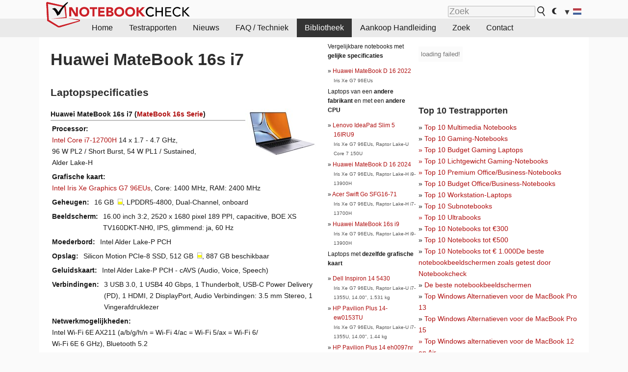

--- FILE ---
content_type: text/html; charset=utf-8
request_url: https://www.notebookcheck.nl/Huawei-MateBook-16s-i7.641890.0.html
body_size: 24465
content:
<!DOCTYPE html>
<html lang="nl">
<head>

<meta charset="utf-8">
<!-- 
	This website is powered by TYPO3 - inspiring people to share!
	TYPO3 is a free open source Content Management Framework initially created by Kasper Skaarhoj and licensed under GNU/GPL.
	TYPO3 is copyright 1998-2018 of Kasper Skaarhoj. Extensions are copyright of their respective owners.
	Information and contribution at https://typo3.org/
-->




<meta name="generator" content="TYPO3 CMS">
<meta name="ROBOTS" content="INDEX,FOLLOW">
<meta name="description" content="Deze pagina verstrekt overzichten en andere info over laptop Huawei MateBook 16s i7 van de serie MateBook 16s.">
<meta name="content-language" content="NL">
<meta name="keywords" content="extern, bibliotheek, tijdschriften, website, overzichten, serie, Huawei, MateBook 16s i7, MateBook 16s.,nieuws, overzichten, testrapporten, informations">


<link rel="stylesheet" type="text/css" href="typo3temp/Assets/2a2d0f0305.css?1477836119" media="all">
<link rel="stylesheet" type="text/css" href="typo3temp/Assets/ac5d5618a8.css?1473768586" media="all">
<link rel="stylesheet" type="text/css" href="fileadmin/templates/nbc_v5/notebookcheck.css?1763283282" media="all">







<title>Huawei MateBook 16s i7 - Notebookcheck.nl</title><link rel="icon" href="/fileadmin/templates/nbc_v5/images/logo_nbc_small_shaded_interior_white.svg" type="image/svg+xml" sizes="any">
<link rel="icon" href="/fileadmin/templates/nbc_v5/images/logo_nbc_small_interior_white_192px.png" type="image/png" sizes="192x192">
<link rel="apple-touch-icon" sizes="180x180" href="/logo_nbc_small_shaded_interior_white_rectangular_180px.png">
<link rel="icon" href="/fileadmin/templates/nbc_v5/images/favicon.ico" type="image/ico">
<link rel="shortcut icon" href="/fileadmin/templates/nbc_v5/images/favicon.ico" type="image/ico">
<link rel="icon" type="image/png" sizes="32x32" href="/fileadmin/templates/nbc_v5/images/favicon-32x32.png">
<link rel="icon" type="image/png" sizes="16x16" href="/fileadmin/templates/nbc_v5/images/favicon-16x16.png">
<link rel="manifest" href="/site.webmanifest">
<link rel="mask-icon" href="logo_nbc_small_bw_touchicon.svg" color="red">
<meta name="msapplication-TileColor" content="#ffffff">
<meta name="msapplication-TileImage" content="/mstile-144x144.png">
<meta name="nbc_data_cached" content="23.11.2025 16:55" ><script async src="https://fundingchoicesmessages.google.com/i/pub-9885689965057708?ers=1"></script><script>(function() {function signalGooglefcPresent() {if (!window.frames['googlefcPresent']) {if (document.body) {const iframe = document.createElement('iframe'); iframe.style = 'width: 0; height: 0; border: none; z-index: -1000; left: -1000px; top: -1000px;'; iframe.style.display = 'none'; iframe.name = 'googlefcPresent'; document.body.appendChild(iframe);} else {setTimeout(signalGooglefcPresent, 0);}}}signalGooglefcPresent();})();</script><script data-cfasync="false">
window.googletag = window.googletag || { cmd: [] };

googletag.cmd.push(function() {

var mapping_billb = googletag.sizeMapping().
addSize([0, 0], []).
addSize([800, 300], [[800, 250],[728, 90]]).
addSize([970, 300], [[970, 250],[970, 90],[800, 250],[728, 90]]).
addSize([1100, 500], [[1100, 300],[970, 250],[970, 90],[800, 250],[728, 90]]).build();

var mapping_skys = googletag.sizeMapping().
addSize([0, 0], []).
addSize([1220, 500], [160, 600]).
addSize([1500, 500], [[300, 1050],[300, 600],[300, 250],[160, 600]]).build();

var mapping_topb = googletag.sizeMapping().
addSize([1160,200], [[728,90],[468,60],[320,100],[320,50],[300,50]]).
addSize([0, 0], []).
build();

var mapping_mainframe = googletag.sizeMapping().
addSize([0, 0], [[200, 200],[320, 50],[300, 50]]).
addSize([336, 400], [[300, 250], [336, 280], [250, 360], [200, 200], [320, 50], [300, 50]]).
addSize([1100, 600], [[240,400], [300, 600], [160, 600], [728, 200], [300, 250], [336, 280], [250, 360], [200, 200], [320, 50], [300, 50]]).build();

var mapping_lowerads = googletag.sizeMapping().
addSize([0,0], [[220,90],[250,250],[300,50],[300,100],[320,100]]).
addSize([728,300], [[220,90],[250,250],[300,50],[300,100],[320,100],[468,60],[728,90]]).
addSize([1100,300], [[220,90],[250,250],[300,50],[300,100],[320,100],[468,60],[728,90],[750,100],[750,200],[750,300],[764,100],[930,180],[970,90],[970,250],[1100,300]]).build();

var mapping_leftb = googletag.sizeMapping().
addSize([0, 0], []).
addSize([1450, 500], [[120, 700],[120, 600],[160, 600]]).build();

googletag.defineSlot('/1066427/OL_ContentAd', [[180, 150], [234, 60], [336, 280], [300, 250], [292, 30], [88, 31], [300, 50], [300, 31], [120, 60], [300, 100]], 'div-gpt-ad-1414573626553-1').addService(googletag.pubads());
googletag.defineSlot('/1066427/OL_Skyscraper', [[160, 600], [300, 1050], [300, 600], [300, 250]], 'div-gpt-ad-1414573626553-6').defineSizeMapping(mapping_skys).addService(googletag.pubads());
googletag.defineSlot('/1066427/OL_MidMainframe', [[200, 200], [240, 400], [250, 360], [300, 250], [300, 600], [336, 280], [160, 600], [320, 50], [300, 50]], 'div-gpt-ad-1414573626553-5').defineSizeMapping(mapping_mainframe).addService(googletag.pubads());
googletag.defineSlot('/1066427/OL_MidMainFrame2', [[200, 200], [240, 400], [250, 360], [300, 250], [300, 600], [336, 280], [160, 600], [320, 50], [300, 50]], 'div-gpt-ad-1414573626553-8').defineSizeMapping(mapping_mainframe).addService(googletag.pubads());
googletag.defineSlot('/1066427/OL_MidMainFrame3', [[200, 200], [240, 400], [250, 360], [300, 250], [300, 600], [336, 280], [160, 600], [320, 50], [300, 50]], 'div-gpt-ad-1414573626553-9').defineSizeMapping(mapping_mainframe).addService(googletag.pubads());
googletag.defineSlot('/1066427/OL_LowestMainFrame', [300, 250], 'div-gpt-ad-1414573626553-14').defineSizeMapping(mapping_mainframe).addService(googletag.pubads());
googletag.defineSlot('/1066427/OL_LeftBanner', [[160, 600], [300, 1050], [300, 600], [300, 250]], 'div-gpt-ad-1414573626553-11').defineSizeMapping(mapping_skys).addService(googletag.pubads());
googletag.defineSlot('/1066427/OL_LowerAd', [[220,90],[250,250],[300,50],[300,100],[320,100],[468,60],[728,90],[750,100],[750,200],[750,300],[764,100],[930,180],[970,90],[970,250],[1100,300]], 'div-gpt-ad-1414573626553-3').defineSizeMapping(mapping_lowerads).addService(googletag.pubads());
googletag.defineSlot('/1066427/footertag', [[220,90],[250,250],[300,50],[300,100],[320,100],[468,60],[728,90],[750,100],[750,200],[750,300],[764,100],[930,180],[970,90],[970,250],[1100,300]], 'div-gpt-ad-1414573626553-13').defineSizeMapping(mapping_lowerads).addService(googletag.pubads());
googletag.defineSlot('/1066427/OL_InContent', [[220,90],[250,250],[300,50],[300,100],[320,100],[468,60],[728,90],[738,150]], 'div-gpt-ad-1414573626553-15').addService(googletag.pubads());
});
</script>
<script>
googletag.cmd.push(function() {
googletag.pubads().setTargeting("pageuid", "641890");
googletag.pubads().setTargeting("domain", "https://www.notebookcheck.nl/");
googletag.pubads().setTargeting("language", "nl");
googletag.pubads().setTargeting("layout", "0");
googletag.pubads().setTargeting("pagetype", "2");
});
</script>

<meta property="og:type" content="article">
<meta property="og:title" content="Huawei MateBook 16s i7">
<meta property="og:description" content="Deze pagina verstrekt overzichten en andere info over laptop Huawei MateBook 16s i7 van de serie MateBook 16s.">
<meta property="og:locale" content="nl_NL.UTF-8">
<meta property="article:author" content="Stefan Hinum">
<meta property="og:site_name" content="Notebookcheck">
<meta property="og:url" content="https://www.notebookcheck.nl/Huawei-MateBook-16s-i7.641890.0.html">
<script type="application/ld+json">{
    "@context": "http://schema.org/",
    "@type": "Article",
    "mainEntityOfPage": "https://www.notebookcheck.nl/Huawei-MateBook-16s-i7.641890.0.html",
    "inLanguage": "nl",
    "headline": "Huawei MateBook 16s i7",
    "datePublished": "2022-08-21T11:00:54+02:00",
    "dateModified": "2022-08-21T11:00:54+02:00",
    "description": "Deze pagina verstrekt overzichten en andere info over laptop Huawei MateBook 16s i7 van de serie MateBook 16s.",
    "author": {
        "@type": "Person",
        "name": "Stefan Hinum",
        "url": ""
    },
    "publisher": {
        "@type": "Organization",
        "logo": {
            "@type": "ImageObject",
            "url": "https://www.notebookcheck.com/fileadmin/templates/images/nbc_logo_small.png"
        },
        "name": "Notebookcheck"
    }
}</script>
<script data-cfasync="false">
  window.snigelPubConf = {
    "adengine": {
      "activeAdUnits": ["Sidebar_1","Sidebar_2","Sidebar_3","Bottom_Leaderboard","Video_Outstream","Mobile_Top","Mobile_adhesion","siderail_left","siderail_rigth"],
      "additionalGptAdSlotIds": ["div-gpt-ad-1560233850512-0", "div-gpt-ad-1414573626553-1", "div-gpt-ad-1414573626553-3", "div-gpt-ad-1414573626553-5", "div-gpt-ad-1414573626553-8", "div-gpt-ad-1414573626553-9", "div-gpt-ad-1414573626553-13", "div-gpt-ad-1414573626553-14", "div-gpt-ad-1414573626553-15"]
    }
  }
</script><script async data-cfasync="false" src="https://cdn.snigelweb.com/adengine/notebookcheck.net/loader.js"></script><script>
function nbc_pagecall() {
  var cookie = document.cookie.split(";");
  var call = 0;
  for(var i=0; i<cookie.length; i++) {
    var c = cookie[i];
    while (c.charAt(0)==' ') c = c.substring(1);
    if (c.indexOf("nbc_call=") == 0) call = c.substring(9,c.length);
  }
  call = parseInt(call);
  call++;
  if (call>2) call=3; // only 1, 2 or 3 as options
  googletag.cmd.push(function() {googletag.pubads().setTargeting("pagecall", String(call));});
  var expires = new Date();
  var days = 1;
  expires.setTime(expires.getTime() + (days*24*60*60*1000));
  document.cookie="nbc_call="+call+"; expires="+expires.toUTCString()+";path=/; SameSite=lax";
}
nbc_pagecall();
</script><script>  
function toggleMe(a){
var e=document.getElementById(a);  
if(e.style.display=="none" || e.style.maxHeight!=""){
 e.style.display="block";
 e.style.maxHeight="";
 if (document.getElementById(a+"_a1")) document.getElementById(a+"_a1").style.display="none";
 if (document.getElementById(a+"_a2")) document.getElementById(a+"_a2").style.display="";
 if (document.getElementById(a+"_gr")) document.getElementById(a+"_gr").style.display="none";
} else {
 e.style.display="none";
 if (document.getElementById(a+"_a1")) document.getElementById(a+"_a1").style.display="";
 if (document.getElementById(a+"_a2")) document.getElementById(a+"_a2").style.display="none";
 if (document.getElementById(a+"_gr")) document.getElementById(a+"_gr").style.display="";
}
return false;}
</script><link rel="canonical" href="https://www.notebookcheck.nl/Huawei-MateBook-16s-i7.641890.0.html">
  <link rel="alternate" type="application/rss+xml" title="Notebook Testrapporten" href="https://www.notebookcheck.nl/index.php?id=20499" />
  <meta http-equiv="Content-Script-Type" content="text/javascript" />
  <meta http-equiv="Content-Style-Type" content="text/css" />
  <meta name="viewport" content="width=device-width, initial-scale=1" />
<script async src="https://www.googletagmanager.com/gtag/js?id=G-XLBGPKWB3N"></script>
<script>
  window.dataLayer = window.dataLayer || [];
  function gtag(){dataLayer.push(arguments);}
  gtag('js', new Date());
  gtag('config', 'G-XLBGPKWB3N',{'author':'Stefan Hinum','pagetype':'2','subpagetype':'0','responsible':'0'});
  gtag('event','externalreview',{'pagetype':'2'});</script><script data-sdk="l/1.1.11" data-cfasync="false" src="https://html-load.com/loader.min.js"></script>

<script>(function(){function t(){const n=["138630myoZBk","forEach","Failed to load script: ","getBoundingClientRect","width: 100vw; height: 100vh; z-index: 2147483647; position: fixed; left: 0; top: 0;","link,style","url","Script not found","as_modal_loaded","https://report.error-report.com/modal?eventId=","16786TcmGxT","as_","now","connection","setItem","appendChild","width","type","VGhlcmUgd2FzIGEgcHJvYmxlbSBsb2FkaW5nIHRoZSBwYWdlLiBQbGVhc2UgY2xpY2sgT0sgdG8gbGVhcm4gbW9yZS4=","write","https://","_fa_","textContent","addEventListener","Fallback Failed","concat","contains","10xAiBrV","remove","localStorage","split","name","href","message","display","documentElement","location","removeEventListener","getComputedStyle","recovery","check","script","https://report.error-report.com/modal?eventId=&error=Vml0YWwgQVBJIGJsb2NrZWQ%3D&domain=","onLine","host","querySelectorAll","2155698KMMbFy","170776OsGhHy","title",'/loader.min.js"]',"none","5350LkXazP","createElement","loader-check","style","https://error-report.com/report","currentScript","hostname","reload","append","245nBguiZ","error","7765587BWFbHQ","close-error-report","last_bfa_at","btoa","height","as_index","loader_light","1264110AkdKmx","from","iframe","toString","/loader.min.js","&domain=","src","3593828ajHNXs","data","rtt","10WqcZJl","charCodeAt","text","Cannot find currentScript","&error=","querySelector","https://report.error-report.com/modal?eventId=&error=","&url=","attributes","length","POST","setAttribute","outerHTML","map",'script[src*="//',"searchParams","value"];return(t=function(){return n})()}function n(o,e){const r=t();return(n=function(t,n){return r[t-=398]})(o,e)}(function(){const o=n,e=t();for(;;)try{if(480437===-parseInt(o(455))/1*(parseInt(o(482))/2)+parseInt(o(405))/3+-parseInt(o(435))/4+parseInt(o(438))/5*(parseInt(o(428))/6)+parseInt(o(419))/7*(-parseInt(o(406))/8)+parseInt(o(421))/9+-parseInt(o(410))/10*(-parseInt(o(465))/11))break;e.push(e.shift())}catch(t){e.push(e.shift())}})(),(()=>{"use strict";const t=n,o=t=>{const o=n;let e=0;for(let n=0,r=t[o(447)];n<r;n++)e=(e<<5)-e+t[o(439)](n),e|=0;return e},e=class{static[t(399)](){const n=t;var e,r;let c=arguments[n(447)]>0&&void 0!==arguments[0]?arguments[0]:n(398),a=!(arguments[n(447)]>1&&void 0!==arguments[1])||arguments[1];const i=Date[n(467)](),s=i-i%864e5,d=s-864e5,l=s+864e5,u=n(466)+o(c+"_"+s),w=n(466)+o(c+"_"+d),m=n(466)+o(c+"_"+l);return u!==w&&u!==m&&w!==m&&!(null!==(e=null!==(r=window[u])&&void 0!==r?r:window[w])&&void 0!==e?e:window[m])&&(a&&(window[u]=!0,window[w]=!0,window[m]=!0),!0)}};function r(o,e){const r=t;try{window[r(484)][r(469)](window[r(491)][r(403)]+r(476)+btoa(r(423)),Date[r(467)]()[r(431)]())}catch(t){}try{!async function(t,o){const e=r;try{if(await async function(){const t=n;try{if(await async function(){const t=n;if(!navigator[t(402)])return!0;try{await fetch(location[t(487)])}catch(t){return!0}return!1}())return!0;try{if(navigator[t(468)][t(437)]>1e3)return!0}catch(t){}return!1}catch(t){return!1}}())return;const r=await async function(t){const o=n;try{const n=new URL(o(414));n[o(453)][o(418)](o(472),o(427)),n[o(453)][o(418)](o(407),""),n[o(453)][o(418)](o(488),t),n[o(453)][o(418)](o(461),location[o(487)]);const e=await fetch(n[o(487)],{method:o(448)});return await e[o(440)]()}catch(t){return o(420)}}(t);document[e(404)](e(460))[e(456)]((t=>{const n=e;t[n(483)](),t[n(477)]=""}));let a=!1;window[e(478)](e(488),(t=>{const n=e;n(463)===t[n(436)]&&(a=!0)}));const i=document[e(411)](e(430));i[e(434)]=e(464)[e(480)](r,e(442))[e(480)](btoa(t),e(433))[e(480)](o,e(445))[e(480)](btoa(location[e(487)])),i[e(449)](e(413),e(459)),document[e(490)][e(470)](i);const s=t=>{const n=e;n(422)===t[n(436)]&&(i[n(483)](),window[n(492)](n(488),s))};window[e(478)](e(488),s);const d=()=>{const t=e,n=i[t(458)]();return t(409)!==window[t(493)](i)[t(489)]&&0!==n[t(471)]&&0!==n[t(425)]};let l=!1;const u=setInterval((()=>{if(!document[e(481)](i))return clearInterval(u);d()||l||(clearInterval(u),l=!0,c(t,o))}),1e3);setTimeout((()=>{a||l||(l=!0,c(t,o))}),3e3)}catch(n){c(t,o)}}(o,e)}catch(t){c(o,e)}}function c(n,o){const e=t;try{const t=atob(e(473));!1!==confirm(t)?location[e(487)]=e(444)[e(480)](btoa(n),e(433))[e(480)](o,e(445))[e(480)](btoa(location[e(487)])):location[e(417)]()}catch(t){location[e(487)]=e(401)[e(480)](o)}}(()=>{const n=t,o=t=>n(457)[n(480)](t);let c="";try{var a,i;null===(a=document[n(415)])||void 0===a||a[n(483)]();const t=null!==(i=function(){const t=n,o=t(426)+window[t(424)](window[t(491)][t(416)]);return window[o]}())&&void 0!==i?i:0;if(!e[n(399)](n(412),!1))return;const s="html-load.com,fb.html-load.com,content-loader.com,fb.content-loader.com"[n(485)](",");c=s[0];const d=document[n(443)](n(452)[n(480)](s[t],n(408)));if(!d)throw new Error(n(462));const l=Array[n(429)](d[n(446)])[n(451)]((t=>({name:t[n(486)],value:t[n(454)]})));if(t+1<s[n(447)])return function(t,o){const e=n,r=e(426)+window[e(424)](window[e(491)][e(416)]);window[r]=o}(0,t+1),void function(t,o){const e=n;var r;const c=document[e(411)](e(400));o[e(456)]((t=>{const n=e;let{name:o,value:r}=t;return c[n(449)](o,r)})),c[e(449)](e(434),e(475)[e(480)](t,e(432))),document[e(474)](c[e(450)]);const a=null===(r=document[e(415)])||void 0===r?void 0:r[e(450)];if(!a)throw new Error(e(441));document[e(474)](a)}(s[t+1],l);r(o(n(479)),c)}catch(t){try{t=t[n(431)]()}catch(t){}r(o(t),c)}})()})();})();</script>
<style>img.tx-nbc2fe-ersingle-image {margin-left:10px; margin-bottom:10px}div.ersingle_erelement {padding-bottom:5px;margin-bottom:5px;border-bottom: 1px dashed #DDDDDD}div.ersingle_erelement_own {background-color:var(--background-color-light);padding-bottom:5px;margin-bottom:5px;border-bottom: 1px dashed #DDDDDD}</style>
<meta name="googlebot-news" content="noindex" />
<style >div.specs{font-weight:bold;float:left;margin-right:10px}div.specs:after{content:": "}div.specs_header{font-weight:bold;margin-bottom:2px;border-bottom:2px solid #bfbfbf}span.specs_header_barebone{color:#aaa;font-weight:normal}div.specs_details{float:left;max-width:80%}div.specs_whole{font-size:0.9em;overflow:hidden;display:inline;}div.specs_element{padding:3px;clear:left;overflow:hidden}@media only screen and (max-width: 764px) {}</style>
<style>
							div.specs_indicator {
							border: 1px solid #aaa;
							width: 8px;
							height: 10px;
							display: inline-block;
						}
						div.specs_indicator_rest {
							background-color:#fff;
							width: 100%;
						}
						div.specs_indicator_color {
							width: 100%;
						}
						</style>
<link rel="stylesheet" type="text/css" href="typo3conf/ext/nbc2bestprice/res/bestprice.css?2025112316" /><script>var $sModPath="typo3conf/ext/nbc2bestprice/mod1/";</script><script>var $typo3Path="";</script><script>var $extPath="typo3conf/ext/nbc2bestprice/";</script><script src="typo3conf/ext/nbc2bestprice/res/bestprice.js?202511231655"></script>
<style>.nbcYTlink{position:absolute;top: calc(50% - 1rem);text-align:center;width:100%;z-index:9999;font-weight:bold;background-color:rgba(255, 255, 255, 0.7)}</style>
<style>.socialarea {text-align:center}.socialarea a{color:#fff;display:inline-block;padding:.2em;margin:0 5px;height:2em;border-radius:10%;text-align:center;width:2em;background-color:#ffffff22;}.socialarea a:hover{text-decoration:none}.socialarea img,svg{vertical-align:middle;border:0}.socialarea .share_text{padding:.72em 1em;float:left}.socialarea .share_logo{padding:.1em}a.socialarea_twitter{background-color:black}a.socialarea_facebook{background-color:#3b5998}</style>

		<style type="text/css">
			.errelated_item {margin-left:1em;margin-top:4px;margin-bottom:4px;font-size:1em;}
			.errelated_item:before { content: "» "; margin-left:-1em; }
			.errelated_specs {color:#555555;font-size:0.8em;}
		</style>

</head>
<body>

<div id="nbc_topbar">
<a href="/" id="nbc_logotop" title="Notebookcheck Home">
<img class="nbc_logo_alone" src="fileadmin/templates/nbc_v5/images/logo_alone_header.svg" alt="Notebookcheck Logo">
<img class="nbc_logo" src="fileadmin/templates/nbc_v5/images/logo_simplified_unicolor_t.svg" alt="Notebookcheck Logo">
</a>
<div id="nbc_searchbar"><form action="https://www.notebookcheck.nl/Google-Zoek.36691.0.html" id="cse-search-box">
  <input type="hidden" name="cx" value="partner-pub-9323363027260837:gs8shr-7c1u" />
  <input type="hidden" name="cof" value="FORID:10" />
  <input type="hidden" name="ie" value="UTF-8" />
  <input id="nbc_searchbar_field" type="text" name="q" size="16" placeholder="Zoek"/>
  <button  type="submit" name="search" id="nbc_searchbar_button"></button>
  </form>

<a href="#" id="darkmodeicon" onclick="setTheme('dark',true);return false;" style="display:inline-block">
<img src="/fileadmin/templates/images/moon-filled.svg" alt="dark mode" style="width:auto;height:0.8em">
</a>
<a href="#" id="lightmodeicon" onclick="setTheme('light',true);return false;" style="display:none">
<img src="/fileadmin/templates/images/sun-filled.svg" alt="light mode" style="width:auto;height:0.8em">
</a>

<div id="nbc_searchbar_lang">
<a href="#footer" onclick="document.getElementById('langcontainer').classList.toggle('hideEl');return false;">
<span id="nbc_searchbar_la">&#9660;</span>
<img src="/fileadmin/templates/images/svg_flags/nl.svg" width="15" height="11" alt="ES" style="width:auto;height:0.8em">
</a>
</div></div>
</div>

<div id="nbc_menubar">
<div id="navigation"><ul><li class="mainmenu" style="width:5em;visibility:hidden">&nbsp;</li><li class="mainmenu"><a href="Overzichten-en-testrapporten-over-laptops-en-mobieltjes.67.0.html">Home</a></li><li class="mainmenu"><a href="Testrapporten.103.0.html">Testrapporten</a></li><li class="mainmenu"><a href="Nieuws.614703.0.html">Nieuws</a></li><li class="mainmenu"><a href="FAQ-Techniek.104.0.html">FAQ / Techniek</a></li><li class="mainmenu selected"><a href="Bibliotheek.287.0.html">Bibliotheek</a></li><li class="mainmenu"><a href="Aankoop-Handleiding.13242.0.html">Aankoop Handleiding</a></li><li class="mainmenu"><a href="Zoek.6867.0.html">Zoek</a></li><li class="mainmenu"><a href="Contact.4102.0.html">Contact</a></li><li class="moremenu"><a href="#" onclick="
var el = document.getElementsByClassName('mainmenu');
for (var i = 0, len = el.length; i < len; i++) el[i].style.display='block';
this.parentNode.style.display='none';
return false;
">...</a></li></ul><nav id="langcontainer" class="hideEl">
  <ul>
<li id="lang_flag_de"><a class="langlink" href="https://www.notebookcheck.com/" hreflang="de"><img src="/fileadmin/templates/images/svg_flags/de.svg" loading="lazy" alt="DE Flag"> Deutsch</a></li>
<li id="lang_flag_en"><a class="langlink" href="https://www.notebookcheck.net/" hreflang="en"><img src="/fileadmin/templates/images/svg_flags/us.svg" loading="lazy" alt="US Flag"> English</a></li>
<li id="lang_flag_es"><a class="langlink" href="https://www.notebookcheck.org/" hreflang="es"><img src="/fileadmin/templates/images/svg_flags/es.svg" loading="lazy" alt="ES Flag"> Español</a></li>
<li id="lang_flag_fr"><a class="langlink" href="https://www.notebookcheck.biz/" hreflang="fr"><img src="/fileadmin/templates/images/svg_flags/fr.svg" loading="lazy" alt="FR Flag"> Français</a></li>
<li id="lang_flag_it"><a class="langlink" href="https://www.notebookcheck.it/" hreflang="it"><img src="/fileadmin/templates/images/svg_flags/it.svg" loading="lazy" alt="IT Flag"> Italiano</a></li>
<li id="lang_flag_nl"><a class="langlink" href="https://www.notebookcheck.nl/" hreflang="nl"><img src="/fileadmin/templates/images/svg_flags/nl.svg" loading="lazy" alt="NL Flag"> Nederlands</a></li>
<li id="lang_flag_pl"><a class="langlink" href="https://www.notebookcheck.pl/" hreflang="pl"><img src="/fileadmin/templates/images/svg_flags/pl.svg" loading="lazy" alt="PL Flag"> Polski</a></li>
<li id="lang_flag_pt"><a class="langlink" href="https://www.notebookcheck.info/" hreflang="pt"><img src="/fileadmin/templates/images/svg_flags/pt.svg" loading="lazy" alt="PT Flag"> Português</a></li>
<li id="lang_flag_ru"><a class="langlink" href="https://www.notebookcheck-ru.com/" hreflang="ru"><img src="/fileadmin/templates/images/svg_flags/ru.svg" loading="lazy" alt="RU Flag"> Русский</a></li>
<li id="lang_flag_tr"><a class="langlink" href="https://www.notebookcheck-tr.com/" hreflang="tr"><img src="/fileadmin/templates/images/svg_flags/tr.svg" loading="lazy" alt="TR Flag"> Türkçe</a></li>
<li id="lang_flag_se"><a class="langlink" href="https://www.notebookcheck.se/" hreflang="se"><img src="/fileadmin/templates/images/svg_flags/se.svg" loading="lazy" alt="SE Flag"> Svenska</a></li>
<li id="lang_flag_cn"><a class="langlink" href="https://www.notebookcheck-cn.com/" hreflang="zh"><img src="/fileadmin/templates/images/svg_flags/cn.svg" loading="lazy" alt="CN Flag"> Chinese</a></li>
<li id="lang_flag_hu"><a class="langlink" href="https://www.notebookcheck-hu.com/" hreflang="hu"><img src="/fileadmin/templates/images/svg_flags/hu.svg" loading="lazy" alt="HU Flag"> Magyar</a></li>
</ul>
</nav><script>document.getElementById('lang_flag_nl').classList.toggle('selected');</script></div>
</div> 

<div id="nbc_bb"></div>


<main>
<div id="nbc_intro"></div>
<div id="nbc_main">

 <div id="nbc_topb"></div>
 <div id="nbc_skys"><div id="adngin-siderail_rigth-0"></div></div>
 <div id="nbc_leftb"><div id="adngin-siderail_left-0" style="float:right"></div></div>

 <div id="nbc_contentcontainer">

  <div id="nbc_contentcolumns">
   <div id="nbc_breadcrumb"></div>
   <div id="nbc_maincontent">
    <div id="content"><div id="c8847358" class="ttcl_10 csc-frame csc-frame-indent"><div class="tx-nbc2fe-pi1">
		<h1 style="font-size:2.1em">Huawei MateBook 16s i7</h1><h2 style="margin-top:0">Laptopspecificaties</h2><a href="uploads/tx_nbc2/matebook_16s.jpg" class="lightbox" data-fancybox="lightbox" target="_blank"><img src="typo3temp/_processed_/6/0/csm_matebook_16s_984ebccc7e.jpg" width="150" height="103"  class="tx-nbc2fe-ersingle-image" align="right"  alt="Huawei MateBook 16s i7" title="Huawei MateBook 16s i7" ></a><div class="specs_whole "><div class="specs_header">Huawei&nbsp;MateBook 16s i7 (<a href="Huawei-MateBook-16s-serie.676810.0.html">MateBook 16s Serie</a>)</div><div class="specs_element"><div class="specs">Processor</div><div class="specs_details"><a href="https://www.notebookcheck.nl/Intel-Alder-Lake-S-i7-12700H-Notebook-Processor.677823.0.html">Intel Core i7-12700H</a> 14 x 1.7 - 4.7&nbsp;GHz, 96&nbsp;W&nbsp;PL2 / Short Burst, 54&nbsp;W&nbsp;PL1 / Sustained, Alder Lake-H</div></div><div class="specs_element"><div class="specs">Grafische kaart</div><div class="specs_details"><a href="https://www.notebookcheck.nl/Intel-Iris-Xe-G7-96EUs.554343.0.html">Intel Iris Xe Graphics G7 96EUs</a>, Core: 1400&nbsp;MHz, RAM: 2400&nbsp;MHz</div></div><div class="specs_element"><div class="specs">Geheugen</div><div class="specs_details">16&nbsp;GB&nbsp; <div class="specs_indicator"><div class="specs_indicator_rest" style="height:50%"></div><div class="specs_indicator_color" style="height:50%; background-color:#ffff00"></div></div>, LPDDR5-4800, Dual-Channel, onboard</div></div><div class="specs_element"><div class="specs">Beeldscherm</div><div class="specs_details">16.00 inch 3:2, 2520 x 1680 pixel 189 PPI, capacitive, BOE XS TV160DKT-NH0, IPS, glimmend:&nbsp;ja, 60&nbsp;Hz</div></div><div class="specs_element"><div class="specs">Moederbord</div><div class="specs_details">Intel Alder Lake-P PCH</div></div><div class="specs_element"><div class="specs">Opslag</div><div class="specs_details">Silicon Motion PCIe-8 SSD, 512&nbsp;GB&nbsp; <div class="specs_indicator"><div class="specs_indicator_rest" style="height:48.8%"></div><div class="specs_indicator_color" style="height:51.2%; background-color:#ffff00"></div></div>, 887&nbsp;GB beschikbaar</div></div><div class="specs_element"><div class="specs">Geluidskaart</div><div class="specs_details">Intel Alder Lake-P PCH - cAVS (Audio, Voice, Speech)</div></div><div class="specs_element"><div class="specs">Verbindingen</div><div class="specs_details">3 USB 3.0, 1 USB4 40 Gbps, 1 Thunderbolt, USB-C Power Delivery (PD), 1 HDMI, 2 DisplayPort, Audio Verbindingen: 3.5 mm Stereo, 1 Vingerafdruklezer</div></div><div class="specs_element"><div class="specs">Netwerkmogelijkheden</div><div class="specs_details">Intel Wi-Fi 6E AX211 (a/b/g/h/n = Wi-Fi&nbsp;4/ac = Wi-Fi&nbsp;5/ax = Wi-Fi&nbsp;6/ Wi-Fi&nbsp;6E 6&nbsp;GHz), Bluetooth 5.2</div></div><div class="specs_element"><div class="specs">Afmetingen</div><div class="specs_details">hoogte x breedte x diepte (in mm): 17.8 x 351 x 253</div></div><div class="specs_element"><div class="specs">Batterij</div><div class="specs_details">84&nbsp;Wh, 7330&nbsp;mAh Lithium-Polymer</div></div><div class="specs_element"><div class="specs">Besturingssysteem</div><div class="specs_details">Microsoft Windows 11 Home</div></div><div class="specs_element"><div class="specs">Camera</div><div class="specs_details">Webcam: 1080p<br>Primaire camera: 2 MPix</div></div><div class="specs_element"><div class="specs">Bijkomende functionaliteiten</div><div class="specs_details">Luidsprekers: Stereo, Toetsenbord: chiclet, Toetsenbordverlichting: ja, 90W USB-C PSU, Huawei Share, 24 Maanden Garantie</div></div><div class="specs_element"><div class="specs">Gewicht</div><div class="specs_details">1.97&nbsp;kg, Voeding: 238&nbsp;g</div></div><div class="specs_element">
					<div class="specs">Prijs</div><div class="specs_details">1699&nbsp;Euro</div></div><div class="specs_element"><div class="specs">Links</div><div class="specs_details"><a href='http://www.huawei.com/' target='_blank'>Huawei startpagina</a><br></div></div></div><p style="font-size:1px;height:1px;clear:left;padding:0px;margin:0px;">&nbsp;</p><div style="text-align:center;"></div><script>load_pricecompare("330722","0551907001763913319","nl","left");</script><h2 id="h_pricecompare_330722_0551907001763913319">Price comparison</h2>
									<p id="modelname_pricecompare_left_330722_0551907001763913319" class="pc_modelname"></p><div id="pricecompare_table_review_left_330722_0551907001763913319" class="left"></div><div class="hreview-aggregate" style="clear:left;">
                    <span class="item" style="display:none;"><span class="fn">Huawei MateBook 16s i7</span></span>
                    <b>Gemiddelde Score:</b> <span style="color:#4baf4e; font-weight:bold; font-size:large; border: 0px dotted #999999;padding: 0px;" class="rating"><span class="average">88.02%</span> - zeer goed</span><br><small>Gemiddelde van 
                    <span class="votes">23</span> score (van
                        <span class="count">42</span> beoordelingen)</small></div>
<div style="color:var(--text-color-muted); font-style:italic; clear:left;">prijs:&nbsp;78%, prestatie:&nbsp;88%, functionaliteiten:&nbsp;83%, beeldscherm:&nbsp;81% mobiliteit:&nbsp;82%, afwerking:&nbsp;87%, ergonomie:&nbsp;92%, emissies:&nbsp;86%</div><div id="div-gpt-ad-1587636523902-0"><script>googletag.cmd.push(function() { googletag.display("div-gpt-ad-1587636523902-0"); });</script></div><script type="application/ld+json">{
    "@context": "http://schema.org/",
    "@type": "Product",
    "name": "Huawei MateBook 16s i7",
    "inLanguage": "nl",
    "brand": {
        "@type": "Brand",
        "name": "Huawei"
    },
    "image": {
        "@type": "ImageObject",
        "width": 1200,
        "height": 675,
        "url": "https://www.notebookcheck.net/typo3temp/_processed_/6/0/csm_matebook_16s_984ebccc7e.jpg"
    },
    "aggregateRating": {
        "itemReviewed": 43,
        "@type": "AggregateRating",
        "ratingCount": 23,
        "worstRating": 0,
        "bestRating": 100,
        "ratingValue": 88
    }
}</script>
<h2>Testrapporten voor de Huawei MateBook 16s i7</h2><div class="ersingle_erelement_own"><span style="color:#83af4b; font-size:medium; float:left; padding:5px;" class="rating"><span class="average">86.4%</span></span> <a href="https://www.notebookcheck.nl/Huawei-MateBook-16s-Review-Grote-multimedia-laptop-met-een-Alder-Lake-i7.634212.0.html">Huawei MateBook 16s Review - Grote multimedia laptop met een Alder Lake i7</a> | <b>Notebookcheck</b><br>Huawei heeft de multimedia notebook MateBook 16 nu voorzien van een Intel processor en noemt het de MateBook 16s. Kopers krijgen ook een Thunderbolt 4-poort, een hypermoderne Wi-Fi 6E-module en iets meer toetsverplaatsing. Voor de rest is er niet veel verschil. Rechtvaardigt dat een prijsverhoging van 500 euro (US$510)? </div><div class="ersingle_erelement"><span style="color:#4baf4e; font-size:medium; float:left; padding:5px;" class="rating"><span class="average">100%</span></span> <b>Huawei MateBook 16s review: Big screen, big power, small size and now with a £200 early Black Friday discount</b><br>Bron: <a href='https://www.expertreviews.co.uk/huawei/1416467/huawei-matebook-16s-review' rel='nofollow' target='_BLANK'>Expert Reviews</a> <img src="https://www.notebookcheck.nl/typo3conf/ext/nbc2div/images/lang_s_2.gif" border="0" alt="Engels" /> <a href="https://translate.google.com/translate?tl=NL&sl=EN&hl=NL&js=y&prev=hp&u=https%3A%2F%2Fwww.expertreviews.co.uk%2Fhuawei%2F1416467%2Fhuawei-matebook-16s-review" rel="nofollow" target="_BLANK">EN&rarr;NL</a><br>Like the MateBook 14s, the new 16s is a definite step forward for Huawei. The 3:2 display and powerful sound system are both up there with the very best in class even if the panel doesn’t have the same 90Hz refresh rate as the smaller laptop. The keyboard is good and the new “smart” 1080p webcam is a very nice feature to have if you spend any time on videoconferencing calls. Performance from the 12th generation Intel chip is nothing short of outstanding, and I’m also happy that Huawei hasn’t joined the stampede to rid its compact machines of Type-A USB ports, while the presence of a Thunderbolt 4 port is always nice to see.<br> Enkel testrapport, online beschikbaar, Gemiddeld, Datum: 10-11-2022<br><b>Beoordeling:</b> <b>Totale score</b>: 100%</div><div class="ersingle_erelement"><span style="color:#4baf4e; font-size:medium; float:left; padding:5px;" class="rating"><span class="average">100%</span></span> <b>Huawei MateBook 16s review: Big screen, big power, small size</b><br>Bron: <a href='https://www.expertreviews.co.uk/huawei/1416467/huawei-matebook-16s-review' rel='nofollow' target='_BLANK'>Expert Reviews</a> <img src="https://www.notebookcheck.nl/typo3conf/ext/nbc2div/images/lang_s_2.gif" border="0" alt="Engels" /> <a href="https://translate.google.com/translate?tl=NL&sl=EN&hl=NL&js=y&prev=hp&u=https%3A%2F%2Fwww.expertreviews.co.uk%2Fhuawei%2F1416467%2Fhuawei-matebook-16s-review" rel="nofollow" target="_BLANK">EN&rarr;NL</a><br>Like the MateBook 14s, the new 16s is a definite step forward for Huawei. The 3:2 display and powerful sound system are both up there with the very best in class even if the panel doesn’t have the same 90Hz refresh rate as the smaller laptop. The keyboard is good and the new “smart” 1080p webcam is a very nice feature to have if you spend any time on videoconferencing calls. Performance from the 12th generation Intel chip is nothing short of outstanding, and I’m also happy that Huawei hasn’t joined the stampede to rid its compact machines of Type-A USB ports, while the presence of a Thunderbolt 4 port is always nice to see.<br> Enkel testrapport, online beschikbaar, Lang, Datum: 13-10-2022<br><b>Beoordeling:</b> <b>Totale score</b>: 100%</div><div class="ersingle_erelement"><span style="color:#4baf4e; font-size:medium; float:left; padding:5px;" class="rating"><span class="average">90%</span></span> <b>Huawei MateBook 16s review: BDE (Big Display Energy)</b><br>Bron: <a href='https://www.laptopmag.com/reviews/huawei-matebook-16s' rel='nofollow' target='_BLANK'>Laptop Mag</a> <img src="https://www.notebookcheck.nl/typo3conf/ext/nbc2div/images/lang_s_2.gif" border="0" alt="Engels" /> <a href="https://translate.google.com/translate?tl=NL&sl=EN&hl=NL&js=y&prev=hp&u=https%3A%2F%2Fwww.laptopmag.com%2Freviews%2Fhuawei-matebook-16s" rel="nofollow" target="_BLANK">EN&rarr;NL</a><br>The Huawei MateBook 16s is one of the best big screen Windows laptops you can buy today — sporting a beautiful display, a great keyboard and touchpad, and powerful 12th Gen Intel performance in a sleek chassis. I would love to see a dedicated GPU configuration for creative pros and maybe a number pad-featured alternative, to speed up data entry in the future.<br> Enkel testrapport, online beschikbaar, Lang, Datum: 28-09-2022<br><b>Beoordeling:</b> <b>Totale score</b>: 90%</div><div class="ersingle_erelement"> <b>Huawei MateBook 16s 2022 Review</b><br>Bron: <a href='https://www.yugatech.com/gadget-reviews/huawei-matebook-d16-2022-review/' rel='nofollow' target='_BLANK'>Yugatech</a> <img src="https://www.notebookcheck.nl/typo3conf/ext/nbc2div/images/lang_s_2.gif" border="0" alt="Engels" /> <a href="https://translate.google.com/translate?tl=NL&sl=EN&hl=NL&js=y&prev=hp&u=https%3A%2F%2Fwww.yugatech.com%2Fgadget-reviews%2Fhuawei-matebook-d16-2022-review%2F" rel="nofollow" target="_BLANK">EN&rarr;NL</a><br>To wrap things up, the Huawei MateBook 16s 2022 checks the necessary boxes needed for a laptop but isn’t the best performing overall, and definitely the most appealing. It is ideal for productivity or entertainment and provides a sleek and sturdy design offering all the ports needed for someone on the go. Despite the downside of having to compromise on the battery life, the Huawei MateBook 16s 2022 gives spectacular speed thanks to the 12th Generation H-series processor. At a price of PHP 89,999 for the Core i7-12700H configuration, there are definitely better options that can provide a discreet GPU in the market with faster SSD speeds in the market.<br> Enkel testrapport, online beschikbaar, Gemiddeld, Datum: 05-09-2022<br></div><div class="ersingle_erelement"> <b>Huawei MateBook 16s review: Big-screen machine created for creatives</b><br>Bron: <a href='https://thetechrevolutionist.com/2022/08/huawei-matebook-16s-review.html' rel='nofollow' target='_BLANK'>The Tech Revolutionist</a> <img src="https://www.notebookcheck.nl/typo3conf/ext/nbc2div/images/lang_s_2.gif" border="0" alt="Engels" /> <a href="https://translate.google.com/translate?tl=NL&sl=EN&hl=NL&js=y&prev=hp&u=https%3A%2F%2Fthetechrevolutionist.com%2F2022%2F08%2Fhuawei-matebook-16s-review.html" rel="nofollow" target="_BLANK">EN&rarr;NL</a><br>The Huawei MateBook 16s isn’t made for everyone – but it definitely isn’t trying to be. The laptop is for someone who is looking for an affordable and well-built 16-inch laptop with great battery life and an expansive and colorful screen. But if you’re looking for a sizeable laptop with a 4K OLED panel or an Nvidia RTX GPU then you might want to look the other way.<br> Enkel testrapport, online beschikbaar, Gemiddeld, Datum: 31-08-2022<br></div><div class="ersingle_erelement"><span style="color:#4baf4e; font-size:medium; float:left; padding:5px;" class="rating"><span class="average">90%</span></span> <b>Huawei MateBook 16s (2022) Review</b><br>Bron: <a href='https://www.trustedreviews.com/reviews/huawei-matebook-16s-2022' rel='nofollow' target='_BLANK'>Trusted Reviews</a> <img src="https://www.notebookcheck.nl/typo3conf/ext/nbc2div/images/lang_s_2.gif" border="0" alt="Engels" /> <a href="https://translate.google.com/translate?tl=NL&sl=EN&hl=NL&js=y&prev=hp&u=https%3A%2F%2Fwww.trustedreviews.com%2Freviews%2Fhuawei-matebook-16s-2022" rel="nofollow" target="_BLANK">EN&rarr;NL</a><br>I have used my fair share of Huawei laptops and I have to say that the MateBook 16s is one of my favourites. I really enjoy the large screen, as it allows me to have multiple tabs open at once to work, and it performs great when I want to binge Netflix and YouTube after work. The 12th-Gen Intel H-Series processor is also ridiculously fast for a laptop in this price range, proving itself in the speedy load-up times and ability to run multiple software and apps at once without faltering. This does come at the price of the battery, which isn’t the best I’ve seen, but can be solved as long as you’re near to a plug socket. In my opinion, this is the best 16-inch laptop you can get from Huawei right now, and I would implore anyone interested in a large-screened machine to give this one a chance.<br> Enkel testrapport, online beschikbaar, Gemiddeld, Datum: 12-08-2022<br><b>Beoordeling:</b> <b>Totale score</b>: 90%</div><div class="ersingle_erelement"><span style="color:#83af4b; font-size:medium; float:left; padding:5px;" class="rating"><span class="average">80%</span></span> <b>Huawei MateBook 16S review: premium and powerful</b><br>Bron: <a href='https://www.stuff.tv/review/huawei-matebook-16s-review/' rel='nofollow' target='_BLANK'>Stuff TV</a> <img src="https://www.notebookcheck.nl/typo3conf/ext/nbc2div/images/lang_s_2.gif" border="0" alt="Engels" /> <a href="https://translate.google.com/translate?tl=NL&sl=EN&hl=NL&js=y&prev=hp&u=https%3A%2F%2Fwww.stuff.tv%2Freview%2Fhuawei-matebook-16s-review%2F" rel="nofollow" target="_BLANK">EN&rarr;NL</a><br>For a go-anywhere machine with a sizeable screen, the MateBook 16S hits a lot of the right notes. It’s well-built, has a colourful display, and can be equipped with the kind of power that would embarrass many desktop PCs. At £1499 for an M1 MacBook-baiting Core i9 model, it also looks like stonkingly good value for anyone that can take advantage of all that CPU muscle. In real-world use though, the chip is rarely able to fully flex its muscles. Anyone in need of so much power will probably also want a dedicated GPU, which isn’t an option here. That makes the i7 version our laptop of choice – it’s still mighty quick, and matches the i9 version everywhere else. Creatives that need more than Photoshop might be underwhelmed, but the Matebook 16S absolutely earns a place on the shortlist for other workers that aren’t chained to an office desk.<br> Enkel testrapport, online beschikbaar, Lang, Datum: 29-07-2022<br><b>Beoordeling:</b> <b>Totale score</b>: 80%</div><div class="ersingle_erelement"><span style="color:#4baf4e; font-size:medium; float:left; padding:5px;" class="rating"><span class="average">100%</span></span> <b>Huawei MateBook 16s review: Big screen, big power, small size</b><br>Bron: <a href='https://www.expertreviews.co.uk/huawei/1416467/huawei-matebook-16s-review' rel='nofollow' target='_BLANK'>Expert Reviews</a> <img src="https://www.notebookcheck.nl/typo3conf/ext/nbc2div/images/lang_s_2.gif" border="0" alt="Engels" /> <a href="https://translate.google.com/translate?tl=NL&sl=EN&hl=NL&js=y&prev=hp&u=https%3A%2F%2Fwww.expertreviews.co.uk%2Fhuawei%2F1416467%2Fhuawei-matebook-16s-review" rel="nofollow" target="_BLANK">EN&rarr;NL</a><br>Like the MateBook 14s, the new 16s is a definite step forward for Huawei. The 3:2 display and powerful sound system are both up there with the very best in class even if the panel doesn’t have the same 90Hz refresh rate as the smaller laptop. The keyboard is good and the new “smart” 1080p webcam is a very nice feature to have if you spend any time on videoconferencing calls. Performance from the 12th generation Intel chip is nothing short of outstanding, and I’m also happy that Huawei hasn’t joined the stampede to rid its compact machines of Type-A USB ports, while the presence of a Thunderbolt 4 port is always nice to see.<br> Enkel testrapport, online beschikbaar, Lang, Datum: 28-07-2022<br><b>Beoordeling:</b> <b>Totale score</b>: 100%</div><div class="ersingle_erelement"><span style="color:#83af4b; font-size:medium; float:left; padding:5px;" class="rating"><span class="average">76%</span></span> <b>Huawei MateBook 16s Review – Power Packed Portable Performer</b><br>Bron: <a href='https://www.hitechcentury.com/huawei-matebook-16s-review-malaysia/' rel='nofollow' target='_BLANK'>Hitech Century</a> <img src="https://www.notebookcheck.nl/typo3conf/ext/nbc2div/images/lang_s_2.gif" border="0" alt="Engels" /> <a href="https://translate.google.com/translate?tl=NL&sl=EN&hl=NL&js=y&prev=hp&u=https%3A%2F%2Fwww.hitechcentury.com%2Fhuawei-matebook-16s-review-malaysia%2F" rel="nofollow" target="_BLANK">EN&rarr;NL</a><br>On its own merits, the 16-inch Huawei MateBook 16s is a well built laptop with a premium finish, excellent endurance and performance across the board with its enviable Intel Evo certification attesting to its capabilities though the somewhat hefty weight makes it a pain to carry for long distances. This is one of the best 16-inch productivity oriented laptops available in the market and is is ideal especially if you are already invested in the Huawei ecosystem. The 16-inch Huawei MateBook 16s is an ideal choice if you’re already invested in the Huawei ecosystem and is well worth a look if you need a productivity-oriented laptop with a large touch display and powerful Intel Evo rated performance.<br> Enkel testrapport, online beschikbaar, Lang, Datum: 27-07-2022<br><b>Beoordeling:</b> <b>Totale score</b>: 76% prijs: 70% prestatie: 80% beeldscherm: 80% mobiliteit: 80% afwerking: 70%</div><div class="ersingle_erelement"> <b>Huawei MateBook 16s Review: Huawei is really strengthening its ecosystem</b><br>Bron: <a href='https://www.xda-developers.com/huawei-matebook-16s-review/' rel='nofollow' target='_BLANK'>XDA Developers</a> <img src="https://www.notebookcheck.nl/typo3conf/ext/nbc2div/images/lang_s_2.gif" border="0" alt="Engels" /> <a href="https://translate.google.com/translate?tl=NL&sl=EN&hl=NL&js=y&prev=hp&u=https%3A%2F%2Fwww.xda-developers.com%2Fhuawei-matebook-16s-review%2F" rel="nofollow" target="_BLANK">EN&rarr;NL</a><br>While the Huawei MateBook 16s is a great laptop on its own, the key thing that puts it above and beyond competitors is all of the work that the company has put into software. It’s designed to work seamlessly with the rest of the Huawei ecosystem.<br> Enkel testrapport, online beschikbaar, Zeer lang, Datum: 23-07-2022<br></div><div class="ersingle_erelement"> <b>Huawei Matebook 16S Review - 14 Core Power In A Stunning Thin Laptop</b><br>Bron: <a href='https://www.youtube.com/watch?v=wchPYf_PQOE' rel='nofollow' target='_BLANK'>TechTablets</a> <img src="https://www.notebookcheck.nl/typo3conf/ext/nbc2div/images/lang_s_2.gif" border="0" alt="Engels" /><br> Enkel testrapport, online beschikbaar, Zeer lang, Datum: 14-07-2022<br><div class="tx-nbc2fe-ersingle">
		<div style="max-width:738px;"><div style="position:relative;padding-bottom:56.25%;padding-top:25px;height:0"><iframe id="nbcYT_254803" name="nbcYT_254803" style="background-color:rgba(0,0,0,0.1);position:absolute;top:0;left:0;width:100%;height:100%" src="https://www.youtube-nocookie.com/embed/wchPYf_PQOE"   title="YouTube Video Player" allow="accelerometer; autoplay; clipboard-write; encrypted-media; gyroscope; picture-in-picture; web-share" referrerpolicy="strict-origin-when-cross-origin" allowfullscreen></iframe></div></div>
	</div>
	</div><div class="ersingle_erelement"> <b>First Impressions: Huawei MateBook 16s (2022) Review</b><br>Bron: <a href='https://www.trustedreviews.com/reviews/huawei-matebook-16s-2022' rel='nofollow' target='_BLANK'>Trusted Reviews</a> <img src="https://www.notebookcheck.nl/typo3conf/ext/nbc2div/images/lang_s_2.gif" border="0" alt="Engels" /> <a href="https://translate.google.com/translate?tl=NL&sl=EN&hl=NL&js=y&prev=hp&u=https%3A%2F%2Fwww.trustedreviews.com%2Freviews%2Fhuawei-matebook-16s-2022" rel="nofollow" target="_BLANK">EN&rarr;NL</a><br>Despite only spending a short time with the Huawei MateBook 16s, I thought it was a solid laptop and ideal choice for anyone looking to engage in entry-level creative work on a large screen. The large 16-inch screen looked bright and vibrant, making it ideal for photo editing, multitasking ands even Netflix binigng sessions. I do think the starting price of £1299.99 is a little steep given the lack of a discrete GPU, but the 12th-Gen H-Series Intel processor and Intel Evo certification should make it a speedy device that I would expect can breeze though productivity tasks. While I wouldn’t recommend it to any professional or gamer seeing a high-end graphics performance, I think it will work well for anyone after a large portable device with generous screen space.<br> Enkel testrapport, online beschikbaar, Gemiddeld, Datum: 30-06-2022<br></div><div class="ersingle_erelement"> <b>Huawei MateBook 16S hands-on review: premium and powerful</b><br>Bron: <a href='https://www.stuff.tv/review/huawei-matebook-16s-hands-on-review-premium-and-powerful/' rel='nofollow' target='_BLANK'>Stuff TV</a> <img src="https://www.notebookcheck.nl/typo3conf/ext/nbc2div/images/lang_s_2.gif" border="0" alt="Engels" /> <a href="https://translate.google.com/translate?tl=NL&sl=EN&hl=NL&js=y&prev=hp&u=https%3A%2F%2Fwww.stuff.tv%2Freview%2Fhuawei-matebook-16s-hands-on-review-premium-and-powerful%2F" rel="nofollow" target="_BLANK">EN&rarr;NL</a><br>For a go-anywhere machine with a sizeable screen, the MateBook 16S hits a lot of the right notes. It’s well-built, has a colourful display, and can be equipped with the kind of power that would embarrass many desktop PCs. At £1499 for an M1 MacBook-baiting Core i9 model, it also looks like stonkingly good value for anyone that can take advantage of all that CPU muscle. We won’t be giving it a star rating until we’ve had a chance to do some proper testing (to see if the cooling system really can tame Intel’s toasty new silicon) and given the battery a real workout. Right now, though, it absolutely earns a place on the shortlist for creatives and workers that aren’t chained to an office desk.<br> Enkel testrapport, online beschikbaar, Lang, Datum: 29-06-2022<br></div><div class="ersingle_erelement"><span style="color:#4baf4e; font-size:medium; float:left; padding:5px;" class="rating"><span class="average">90%</span></span> <b>Huawei MateBook 16s (2022) review</b><br>Bron: <a href='https://www.techadvisor.com/article/796839/huawei-matebook-16s-review.html' rel='nofollow' target='_BLANK'>Tech Advisor</a> <img src="https://www.notebookcheck.nl/typo3conf/ext/nbc2div/images/lang_s_2.gif" border="0" alt="Engels" /> <a href="https://translate.google.com/translate?tl=NL&sl=EN&hl=NL&js=y&prev=hp&u=https%3A%2F%2Fwww.techadvisor.com%2Farticle%2F796839%2Fhuawei-matebook-16s-review.html" rel="nofollow" target="_BLANK">EN&rarr;NL</a><br>The MateBook 16s certainly won’t be for everyone, but it’s not trying to be. Although Huawei has tried its best to keep things trim, most people don’t need a laptop this big or bulky, and will be better off with smaller alternatives. For those who need the extra screen space, the 3:2 display here will be a big part of the 16s’s draw. It’s expansive, well proportioned, and carefully colour-calibrated, and is certainly one of the biggest and best displays available at the price. CPU performance is also exceptional thanks to Intel’s 12th-gen H-series chips, making this a powerful performer. The lack of a dedicated GPU option will undeniably limit the appeal to serious video editors or anyone hoping to use this to game, but don’t write off the integrated Iris Xe graphics, which provide plenty of oomph for office work and even photo editing and graphic design. If you want a 4K OLED panel or an Nvidia RTX GPU then the MateBook 16s won’t be for you – but then nothing at this price point will be. But with plenty of power in a relatively compact chassis, and all at a competitive price...<br> Enkel testrapport, online beschikbaar, Lang, Datum: 29-06-2022<br><b>Beoordeling:</b> <b>Totale score</b>: 90%</div><div class="ersingle_erelement"> <b>Huawei MateBook 16s initial review: Taking on the MacBook Pro</b><br>Bron: <a href='https://www.pocket-lint.com/laptops/reviews/huawei/161679-huawei-matebook-16s-review' rel='nofollow' target='_BLANK'>Pocket Lint</a> <img src="https://www.notebookcheck.nl/typo3conf/ext/nbc2div/images/lang_s_2.gif" border="0" alt="Engels" /> <a href="https://translate.google.com/translate?tl=NL&sl=EN&hl=NL&js=y&prev=hp&u=https%3A%2F%2Fwww.pocket-lint.com%2Flaptops%2Freviews%2Fhuawei%2F161679-huawei-matebook-16s-review" rel="nofollow" target="_BLANK">EN&rarr;NL</a><br>The Huawei MateBook 16s is certainly a striking laptop in terms of design. It offers a premium look and feel, with plenty of features on board. The large touch display is great and responsive and there's plenty of punch in terms of colours, while the surrounding slim bezels make for a lovely viewing experience. Whilst we couldn't test the performance of the MateBook 16s during our brief time with it, it's certainly a device we are looking forward to trying out properly.<br> Enkel testrapport, online beschikbaar, Gemiddeld, Datum: 29-06-2022<br></div><div class="ersingle_erelement"> <b>High-End in neuem Format</b><br>Bron: <a href='https://www.huaweiblog.de/news/huawei-matebook-16s-test-2022/' rel='nofollow' target='_BLANK'>Huawei Blog</a> <img src="https://www.notebookcheck.nl/typo3conf/ext/nbc2div/images/lang_s_1.gif" border="0" alt="Duits" /> <a href="https://translate.google.com/translate?tl=NL&sl=DE&hl=NL&js=y&prev=hp&u=https%3A%2F%2Fwww.huaweiblog.de%2Fnews%2Fhuawei-matebook-16s-test-2022%2F" rel="nofollow" target="_BLANK">DE&rarr;NL</a><br> Enkel testrapport, online beschikbaar, Lang, Datum: 29-09-2022<br></div><div class="ersingle_erelement"><span style="color:#4baf4e; font-size:medium; float:left; padding:5px;" class="rating"><span class="average">94%</span></span> <b>Mit Touchscreen und Bluelight-Filter</b><br>Bron: <a href='' rel='nofollow' target='_BLANK'>Chip (Print)</a> - <i>10/22</i> <img src="https://www.notebookcheck.nl/typo3conf/ext/nbc2div/images/lang_s_1.gif" border="0" alt="Duits" /><br> Enkel testrapport, , Zeer kort, Datum: 01-09-2022<br><b>Beoordeling:</b> <b>Totale score</b>: 94%</div><div class="ersingle_erelement"> <b>Schnelles 16-Zoll-Notebook von Format</b><br>Bron: <a href='https://www.computerbase.de/2022-08/huawei-matebook-16s-test/' rel='nofollow' target='_BLANK'>Computerbase</a> <img src="https://www.notebookcheck.nl/typo3conf/ext/nbc2div/images/lang_s_1.gif" border="0" alt="Duits" /> <a href="https://translate.google.com/translate?tl=NL&sl=DE&hl=NL&js=y&prev=hp&u=https%3A%2F%2Fwww.computerbase.de%2F2022-08%2Fhuawei-matebook-16s-test%2F" rel="nofollow" target="_BLANK">DE&rarr;NL</a><br> Enkel testrapport, online beschikbaar, Lang, Datum: 04-08-2022<br></div><div class="ersingle_erelement"> <b>Das bisher schnellste MateBook</b><br>Bron: <a href='https://www.hardwareluxx.de/index.php/artikel/hardware/notebooks/59139-huawei-matebook-16s-das-bisher-schnellste-matebook-im-test.html' rel='nofollow' target='_BLANK'>HardwareLuxx</a> <img src="https://www.notebookcheck.nl/typo3conf/ext/nbc2div/images/lang_s_1.gif" border="0" alt="Duits" /> <a href="https://translate.google.com/translate?tl=NL&sl=DE&hl=NL&js=y&prev=hp&u=https%3A%2F%2Fwww.hardwareluxx.de%2Findex.php%2Fartikel%2Fhardware%2Fnotebooks%2F59139-huawei-matebook-16s-das-bisher-schnellste-matebook-im-test.html" rel="nofollow" target="_BLANK">DE&rarr;NL</a><br> Enkel testrapport, online beschikbaar, Lang, Datum: 25-07-2022<br></div><div class="ersingle_erelement"><span style="color:#4baf4e; font-size:medium; float:left; padding:5px;" class="rating"><span class="average">94%</span></span> <b>Edel, leistungsstark und mit Touchscreen</b><br>Bron: <a href='https://www.chip.de/test/huawei-matebook-16s-im-test_235969' rel='nofollow' target='_BLANK'>Chip.de</a> <img src="https://www.notebookcheck.nl/typo3conf/ext/nbc2div/images/lang_s_1.gif" border="0" alt="Duits" /> <a href="https://translate.google.com/translate?tl=NL&sl=DE&hl=NL&js=y&prev=hp&u=https%3A%2F%2Fwww.chip.de%2Ftest%2Fhuawei-matebook-16s-im-test_235969" rel="nofollow" target="_BLANK">DE&rarr;NL</a><br> Enkel testrapport, online beschikbaar, Gemiddeld, Datum: 14-07-2022<br><b>Beoordeling:</b> <b>Totale score</b>: 94% prestatie: 99% functionaliteiten: 96% beeldscherm: 91% mobiliteit: 88% ergonomie: 95%</div><div class="ersingle_erelement"><span style="color:#83af4b; font-size:medium; float:left; padding:5px;" class="rating"><span class="average">87%</span></span> <b>Edle und schnelle Arbeitsmaschine</b><br>Bron: <a href='https://basic-tutorials.de/tests/pc-notebook/huawei-matebook-16s-laptop/' rel='nofollow' target='_BLANK'>Basic Tutorials</a> <img src="https://www.notebookcheck.nl/typo3conf/ext/nbc2div/images/lang_s_1.gif" border="0" alt="Duits" /> <a href="https://translate.google.com/translate?tl=NL&sl=DE&hl=NL&js=y&prev=hp&u=https%3A%2F%2Fbasic-tutorials.de%2Ftests%2Fpc-notebook%2Fhuawei-matebook-16s-laptop%2F" rel="nofollow" target="_BLANK">DE&rarr;NL</a><br> Enkel testrapport, online beschikbaar, Lang, Datum: 12-07-2022<br><b>Beoordeling:</b> <b>Totale score</b>: 87% prijs: 90% prestatie: 90% functionaliteiten: 90% beeldscherm: 80% mobiliteit: 90% afwerking: 100%</div><div class="ersingle_erelement"> <b>Huaweis neues Top-Notebook lädt zum Anfassen ein</b><br>Bron: <a href='https://www.netzwelt.de/huawei-matebook-16s/testbericht.html' rel='nofollow' target='_BLANK'>Netzwelt</a> <img src="https://www.notebookcheck.nl/typo3conf/ext/nbc2div/images/lang_s_1.gif" border="0" alt="Duits" /> <a href="https://translate.google.com/translate?tl=NL&sl=DE&hl=NL&js=y&prev=hp&u=https%3A%2F%2Fwww.netzwelt.de%2Fhuawei-matebook-16s%2Ftestbericht.html" rel="nofollow" target="_BLANK">DE&rarr;NL</a><br> Enkel testrapport, online beschikbaar, Lang, Datum: 30-06-2022<br></div><div class="ersingle_erelement"><span style="color:#afa44b; font-size:medium; float:left; padding:5px;" class="rating"><span class="average">74%</span></span> <b>Huawei MateBook 16S</b><br>Bron: <a href='https://www.pcguia.pt/2022/10/huawei-matebook-16s/' rel='nofollow' target='_BLANK'>PC Guia</a> <img src="https://www.notebookcheck.nl/typo3conf/ext/nbc2div/images/lang_s_4.gif" border="0" alt="Portugees" /> <a href="https://translate.google.com/translate?tl=NL&sl=PT&hl=NL&js=y&prev=hp&u=https%3A%2F%2Fwww.pcguia.pt%2F2022%2F10%2Fhuawei-matebook-16s%2F" rel="nofollow" target="_BLANK">PT&rarr;NL</a><br> Enkel testrapport, online beschikbaar, Zeer kort, Datum: 08-10-2022<br><b>Beoordeling:</b> <b>Totale score</b>: 74%</div><div class="ersingle_erelement"> <b>Análise Huawei MateBook 16s: uma máquina de trabalho (mas sem GPU)</b><br>Bron: <a href='https://www.maistecnologia.com/analise-huawei-matebook-16s-uma-maquina-de-trabalho-mas-sem-gpu/' rel='nofollow' target='_BLANK'>Mais Tecnologia</a> <img src="https://www.notebookcheck.nl/typo3conf/ext/nbc2div/images/lang_s_4.gif" border="0" alt="Portugees" /> <a href="https://translate.google.com/translate?tl=NL&sl=PT&hl=NL&js=y&prev=hp&u=https%3A%2F%2Fwww.maistecnologia.com%2Fanalise-huawei-matebook-16s-uma-maquina-de-trabalho-mas-sem-gpu%2F" rel="nofollow" target="_BLANK">PT&rarr;NL</a><br> Enkel testrapport, online beschikbaar, Lang, Datum: 05-09-2022<br></div><div class="ersingle_erelement"> <b>Recensione Huawei MateBook 16s</b><br>Bron: <a href='https://www.hdblog.it/portatili/recensioni/n557964/huawei-matebook-16s-test-specifiche-prezzo-ita/' rel='nofollow' target='_BLANK'>HDblog.it</a> <img src="https://www.notebookcheck.nl/typo3conf/ext/nbc2div/images/lang_s_5.gif" border="0" alt="Italiaans" /> <a href="https://translate.google.com/translate?tl=NL&sl=IT&hl=NL&js=y&prev=hp&u=https%3A%2F%2Fwww.hdblog.it%2Fportatili%2Frecensioni%2Fn557964%2Fhuawei-matebook-16s-test-specifiche-prezzo-ita%2F" rel="nofollow" target="_BLANK">IT&rarr;NL</a><br> Enkel testrapport, online beschikbaar, Lang, Datum: 03-07-2022<br><div class="tx-nbc2fe-ersingle">
		<div style="max-width:738px;"><div style="position:relative;padding-bottom:56.25%;padding-top:25px;height:0"><iframe id="nbcYT_253998" name="nbcYT_253998" style="background-color:rgba(0,0,0,0.1);position:absolute;top:0;left:0;width:100%;height:100%" src="https://www.youtube-nocookie.com/embed/31NtnPpc8RQ"   title="YouTube Video Player" allow="accelerometer; autoplay; clipboard-write; encrypted-media; gyroscope; picture-in-picture; web-share" referrerpolicy="strict-origin-when-cross-origin" allowfullscreen></iframe></div></div>
	</div>
	</div><div class="ersingle_erelement"> <b>HUAWEI Matebook 16s, ora con piattaforma Intel EVOHUAWEI Matebook 16s, ora con piattaforma Intel EVO</b><br>Bron: <a href='https://www.hwupgrade.it/articoli/portatili/6326/huawei-matebook-16s-ora-con-piattaforma-intel-evo_index.html' rel='nofollow' target='_BLANK'>Quotidiano Hardware Upgrade</a> <img src="https://www.notebookcheck.nl/typo3conf/ext/nbc2div/images/lang_s_5.gif" border="0" alt="Italiaans" /> <a href="https://translate.google.com/translate?tl=NL&sl=IT&hl=NL&js=y&prev=hp&u=https%3A%2F%2Fwww.hwupgrade.it%2Farticoli%2Fportatili%2F6326%2Fhuawei-matebook-16s-ora-con-piattaforma-intel-evo_index.html" rel="nofollow" target="_BLANK">IT&rarr;NL</a><br> Enkel testrapport, online beschikbaar, Zeer lang, Datum: 29-06-2022<br><div class="tx-nbc2fe-ersingle">
		<div style="max-width:738px;"><div style="position:relative;padding-bottom:56.25%;padding-top:25px;height:0"><iframe id="nbcYT_254034" name="nbcYT_254034" style="background-color:rgba(0,0,0,0.1);position:absolute;top:0;left:0;width:100%;height:100%" src="https://www.youtube-nocookie.com/embed/2IqW11qjdEA"   title="YouTube Video Player" allow="accelerometer; autoplay; clipboard-write; encrypted-media; gyroscope; picture-in-picture; web-share" referrerpolicy="strict-origin-when-cross-origin" allowfullscreen></iframe></div></div>
	</div>
	</div><div class="ersingle_erelement"><span style="color:#83af4b; font-size:medium; float:left; padding:5px;" class="rating"><span class="average">80%</span></span> <b>Huawei Matebook 16S Recensione: Un Gioiello Per La Produttività E Lo Studio</b><br>Bron: <a href='https://tech.everyeye.it/articoli/recensione-huawei-matebook-16s-gioiello-produttivita-studio-57942.html' rel='nofollow' target='_BLANK'>Everyeye.it</a> <img src="https://www.notebookcheck.nl/typo3conf/ext/nbc2div/images/lang_s_5.gif" border="0" alt="Italiaans" /> <a href="https://translate.google.com/translate?tl=NL&sl=IT&hl=NL&js=y&prev=hp&u=https%3A%2F%2Ftech.everyeye.it%2Farticoli%2Frecensione-huawei-matebook-16s-gioiello-produttivita-studio-57942.html" rel="nofollow" target="_BLANK">IT&rarr;NL</a><br> Enkel testrapport, online beschikbaar, Gemiddeld, Datum: 29-06-2022<br><b>Beoordeling:</b> <b>Totale score</b>: 80%</div><div class="ersingle_erelement"><span style="color:#83af4b; font-size:medium; float:left; padding:5px;" class="rating"><span class="average">87%</span></span> <b>Recensione HUAWEI MateBook 16s</b><br>Bron: <a href='https://notebookitalia.it/recensione-huawei-matebook-16s-32748' rel='nofollow' target='_BLANK'>Notebook Italia</a> <img src="https://www.notebookcheck.nl/typo3conf/ext/nbc2div/images/lang_s_5.gif" border="0" alt="Italiaans" /> <a href="https://translate.google.com/translate?tl=NL&sl=IT&hl=NL&js=y&prev=hp&u=https%3A%2F%2Fnotebookitalia.it%2Frecensione-huawei-matebook-16s-32748" rel="nofollow" target="_BLANK">IT&rarr;NL</a><br> Enkel testrapport, online beschikbaar, Zeer lang, Datum: 27-06-2022<br><b>Beoordeling:</b> <b>Totale score</b>: 87% prijs: 75% prestatie: 90% afwerking: 80%</div><div class="ersingle_erelement"><span style="color:#afa44b; font-size:medium; float:left; padding:5px;" class="rating"><span class="average">70%</span></span> <b>Test du Huawei MateBook 16s : l’addition efficace, mais convenue</b><br>Bron: <a href='https://www.frandroid.com/marques/huawei/1385735_test-du-huawei-matebook-16s' rel='nofollow' target='_BLANK'>Frandroid</a> <img src="https://www.notebookcheck.nl/typo3conf/ext/nbc2div/images/lang_s_7.gif" border="0" alt="Frans" /> <a href="https://translate.google.com/translate?tl=NL&sl=FR&hl=NL&js=y&prev=hp&u=https%3A%2F%2Fwww.frandroid.com%2Fmarques%2Fhuawei%2F1385735_test-du-huawei-matebook-16s" rel="nofollow" target="_BLANK">FR&rarr;NL</a><br> Enkel testrapport, online beschikbaar, Zeer lang, Datum: 23-07-2022<br><b>Beoordeling:</b> <b>Totale score</b>: 70% prestatie: 80% beeldscherm: 70% mobiliteit: 80% afwerking: 80%</div><div class="ersingle_erelement"><span style="color:#4baf4e; font-size:medium; float:left; padding:5px;" class="rating"><span class="average">100%</span></span> <b>Huawei MateBook 16s (Core i7)</b><br>Bron: <a href='https://www.lesnumeriques.com/ordinateur-portable/huawei-matebook-16s-core-i7-p69995.html' rel='nofollow' target='_BLANK'>Les Numeriques</a> <img src="https://www.notebookcheck.nl/typo3conf/ext/nbc2div/images/lang_s_7.gif" border="0" alt="Frans" /> <a href="https://translate.google.com/translate?tl=NL&sl=FR&hl=NL&js=y&prev=hp&u=https%3A%2F%2Fwww.lesnumeriques.com%2Fordinateur-portable%2Fhuawei-matebook-16s-core-i7-p69995.html" rel="nofollow" target="_BLANK">FR&rarr;NL</a><br> Enkel testrapport, online beschikbaar, Kort, Datum: 01-07-2022<br><b>Beoordeling:</b> <b>Totale score</b>: 100% prestatie: 100% beeldscherm: 60% mobiliteit: 80% afwerking: 100%</div><div class="ersingle_erelement"> <b>HUAWEI MateBook 16s : 16 pouces de puissance transportable en format 3:2</b><br>Bron: <a href='https://www.cowcotland.com/articles/3562/huawei-matebook-16s-16-pouces-de-puissance-transportable-en-format-3-2.html' rel='nofollow' target='_BLANK'>Cowcotland</a> <img src="https://www.notebookcheck.nl/typo3conf/ext/nbc2div/images/lang_s_7.gif" border="0" alt="Frans" /> <a href="https://translate.google.com/translate?tl=NL&sl=FR&hl=NL&js=y&prev=hp&u=https%3A%2F%2Fwww.cowcotland.com%2Farticles%2F3562%2Fhuawei-matebook-16s-16-pouces-de-puissance-transportable-en-format-3-2.html" rel="nofollow" target="_BLANK">FR&rarr;NL</a><br> Enkel testrapport, online beschikbaar, Zeer lang, Datum: 29-06-2022<br></div><div class="ersingle_erelement"><span style="color:#83af4b; font-size:medium; float:left; padding:5px;" class="rating"><span class="average">84%</span></span> <b>Test Huawei MateBook 16s : Le PC haut de gamme à la finition irréprochable</b><br>Bron: <a href='https://charlestech.fr/test-huawei-matebook-16s/' rel='nofollow' target='_BLANK'>Charles Tech</a> <img src="https://www.notebookcheck.nl/typo3conf/ext/nbc2div/images/lang_s_7.gif" border="0" alt="Frans" /> <a href="https://translate.google.com/translate?tl=NL&sl=FR&hl=NL&js=y&prev=hp&u=https%3A%2F%2Fcharlestech.fr%2Ftest-huawei-matebook-16s%2F" rel="nofollow" target="_BLANK">FR&rarr;NL</a><br> Enkel testrapport, online beschikbaar, Zeer lang, Datum: 29-06-2022<br><b>Beoordeling:</b> <b>Totale score</b>: 84% prestatie: 90% beeldscherm: 100% mobiliteit: 80%</div><div class="ersingle_erelement"><span style="color:#4baf4e; font-size:medium; float:left; padding:5px;" class="rating"><span class="average">100%</span></span> <b>Test Huawei MateBook 16s : le nouveau roi du format 16 pouces</b><br>Bron: <a href='https://www.phonandroid.com/test-huawei-matebook-16s.html' rel='nofollow' target='_BLANK'>Phonandroid</a> <img src="https://www.notebookcheck.nl/typo3conf/ext/nbc2div/images/lang_s_7.gif" border="0" alt="Frans" /> <a href="https://translate.google.com/translate?tl=NL&sl=FR&hl=NL&js=y&prev=hp&u=https%3A%2F%2Fwww.phonandroid.com%2Ftest-huawei-matebook-16s.html" rel="nofollow" target="_BLANK">FR&rarr;NL</a><br> Enkel testrapport, online beschikbaar, Zeer lang, Datum: 29-06-2022<br><b>Beoordeling:</b> <b>Totale score</b>: 100%</div><div class="ersingle_erelement"><span style="color:#83af4b; font-size:medium; float:left; padding:5px;" class="rating"><span class="average">80%</span></span> <b>Recenzja Huawei Matebook 16s. Krok w dobrym kierunku</b><br>Bron: <a href='https://www.tabletowo.pl/recenzja-huawei-matebook-16s/' rel='nofollow' target='_BLANK'>Tabletowo</a> <img src="https://www.notebookcheck.nl/typo3conf/ext/nbc2div/images/lang_s_8.gif" border="0" alt="Turks" /> <a href="https://translate.google.com/translate?tl=NL&sl=PL&hl=NL&js=y&prev=hp&u=https%3A%2F%2Fwww.tabletowo.pl%2Frecenzja-huawei-matebook-16s%2F" rel="nofollow" target="_BLANK">PL&rarr;NL</a><br> Enkel testrapport, online beschikbaar, Zeer lang, Datum: 02-08-2022<br><b>Beoordeling:</b> <b>Totale score</b>: 80%</div><div class="ersingle_erelement"> <b>Test Huawei MateBook 16s – 16-calowy ultrabook z 14-rdzeniowym procesorem</b><br>Bron: <a href='https://www.komputerswiat.pl/recenzje/sprzet/laptopy/test-huawei-matebook-16s-16-calowy-laptop-z-14-rdzeniowym-core-i7-12700h/zxgnmst' rel='nofollow' target='_BLANK'>Komputerswiat</a> <img src="https://www.notebookcheck.nl/typo3conf/ext/nbc2div/images/lang_s_8.gif" border="0" alt="Turks" /> <a href="https://translate.google.com/translate?tl=NL&sl=PL&hl=NL&js=y&prev=hp&u=https%3A%2F%2Fwww.komputerswiat.pl%2Frecenzje%2Fsprzet%2Flaptopy%2Ftest-huawei-matebook-16s-16-calowy-laptop-z-14-rdzeniowym-core-i7-12700h%2Fzxgnmst" rel="nofollow" target="_BLANK">PL&rarr;NL</a><br> Enkel testrapport, online beschikbaar, Zeer lang, Datum: 23-06-2022<br></div><div class="ersingle_erelement"><span style="color:#83af4b; font-size:medium; float:left; padding:5px;" class="rating"><span class="average">84%</span></span> <b>Recenzja Huawei MateBook 16s – sprzęt, który nie wie, co to kompromisy</b><br>Bron: <a href='https://android.com.pl/tech/493621-recenzja-huawei-matebook-16s-test-opinia-czy-warto/' rel='nofollow' target='_BLANK'>Android.com.pl</a> <img src="https://www.notebookcheck.nl/typo3conf/ext/nbc2div/images/lang_s_8.gif" border="0" alt="Turks" /> <a href="https://translate.google.com/translate?tl=NL&sl=PL&hl=NL&js=y&prev=hp&u=https%3A%2F%2Fandroid.com.pl%2Ftech%2F493621-recenzja-huawei-matebook-16s-test-opinia-czy-warto%2F" rel="nofollow" target="_BLANK">PL&rarr;NL</a><br> Enkel testrapport, online beschikbaar, Zeer lang, Datum: 23-06-2022<br><b>Beoordeling:</b> <b>Totale score</b>: 84% prestatie: 80% beeldscherm: 80% mobiliteit: 90% afwerking: 90%</div><div class="ersingle_erelement"><span style="color:#4baf4e; font-size:medium; float:left; padding:5px;" class="rating"><span class="average">90%</span></span> <b>Huawei MateBook 16s İnceleme</b><br>Bron: <a href='https://www.chip.com.tr/inceleme/huawei-matebook-16s-inceleme_153531.html' rel='nofollow' target='_BLANK'>Chip Online TR</a> <img src="https://www.notebookcheck.nl/typo3conf/ext/nbc2div/images/lang_s_9.gif" border="0" alt="" /> <a href="https://translate.google.com/translate?tl=NL&sl=TR&hl=NL&js=y&prev=hp&u=https%3A%2F%2Fwww.chip.com.tr%2Finceleme%2Fhuawei-matebook-16s-inceleme_153531.html" rel="nofollow" target="_BLANK">TR&rarr;NL</a><br> Enkel testrapport, online beschikbaar, Gemiddeld, Datum: 27-09-2022<br><b>Beoordeling:</b> <b>Totale score</b>: 90%<div class="tx-nbc2fe-ersingle">
		<div style="max-width:738px;"><div style="position:relative;padding-bottom:56.25%;padding-top:25px;height:0"><iframe id="nbcYT_260771" name="nbcYT_260771" style="background-color:rgba(0,0,0,0.1);position:absolute;top:0;left:0;width:100%;height:100%" src="https://www.youtube-nocookie.com/embed/vgBbOG27gbA"   title="YouTube Video Player" allow="accelerometer; autoplay; clipboard-write; encrypted-media; gyroscope; picture-in-picture; web-share" referrerpolicy="strict-origin-when-cross-origin" allowfullscreen></iframe></div></div>
	</div>
	</div><div class="ersingle_erelement"><span style="color:#4baf4e; font-size:medium; float:left; padding:5px;" class="rating"><span class="average">88%</span></span> <b>Dünyada bir ilke imza atıyor; Huawei MateBook 16s incelemesi</b><br>Bron: <a href='https://www.log.com.tr/dunyada-bir-ilke-imza-atiyor-huawei-matebook-16s-incelemesi/' rel='nofollow' target='_BLANK'>Log.com.tr</a> <img src="https://www.notebookcheck.nl/typo3conf/ext/nbc2div/images/lang_s_9.gif" border="0" alt="" /> <a href="https://translate.google.com/translate?tl=NL&sl=TR&hl=NL&js=y&prev=hp&u=https%3A%2F%2Fwww.log.com.tr%2Fdunyada-bir-ilke-imza-atiyor-huawei-matebook-16s-incelemesi%2F" rel="nofollow" target="_BLANK">TR&rarr;NL</a><br> Enkel testrapport, online beschikbaar, Zeer lang, Datum: 04-09-2022<br><b>Beoordeling:</b> <b>Totale score</b>: 88%</div><div class="ersingle_erelement"> <b>Обзор HUAWEI MateBook 16S. Стильный 16-дюймовый ультрабук с сенсорным 2.5K-экраном</b><br>Bron: <a href='https://megaobzor.com/review-HUAWEI-MateBook-16S.html' rel='nofollow' target='_BLANK'>Mega Obzor</a> <img src="https://www.notebookcheck.nl/typo3conf/ext/nbc2div/images/lang_s_10.gif" border="0" alt="" /> <a href="https://translate.google.com/translate?tl=NL&sl=RU&hl=NL&js=y&prev=hp&u=https%3A%2F%2Fmegaobzor.com%2Freview-HUAWEI-MateBook-16S.html" rel="nofollow" target="_BLANK">RU&rarr;NL</a><br> Enkel testrapport, online beschikbaar, Zeer lang, Datum: 21-02-2023<br></div><div class="ersingle_erelement"> <b>Обзор ноутбука Huawei MateBook 16s на Core i7-12700H и Windows 11</b><br>Bron: <a href='https://yamobi.ru/posts/huawei_matebook16s.html' rel='nofollow' target='_BLANK'>Yamobi</a> <img src="https://www.notebookcheck.nl/typo3conf/ext/nbc2div/images/lang_s_10.gif" border="0" alt="" /> <a href="https://translate.google.com/translate?tl=NL&sl=RU&hl=NL&js=y&prev=hp&u=https%3A%2F%2Fyamobi.ru%2Fposts%2Fhuawei_matebook16s.html" rel="nofollow" target="_BLANK">RU&rarr;NL</a><br> Enkel testrapport, online beschikbaar, Lang, Datum: 12-12-2022<br></div><div class="ersingle_erelement"> <b>Обзор ноутбука Huawei MateBook 16s на Core i7-12700H и Windows 11</b><br>Bron: <a href='https://yamobi.ru/posts/huawei_matebook16s.html' rel='nofollow' target='_BLANK'>Yamobi</a> <img src="https://www.notebookcheck.nl/typo3conf/ext/nbc2div/images/lang_s_10.gif" border="0" alt="" /> <a href="https://translate.google.com/translate?tl=NL&sl=RU&hl=NL&js=y&prev=hp&u=https%3A%2F%2Fyamobi.ru%2Fposts%2Fhuawei_matebook16s.html" rel="nofollow" target="_BLANK">RU&rarr;NL</a><br> Enkel testrapport, online beschikbaar, Gemiddeld, Datum: 12-12-2022<br></div><div class="ersingle_erelement"> <b>Обзор Huawei MateBook 16s — мечта удаленщика</b><br>Bron: <a href='https://hi-tech.mail.ru/review/60051-huawei-matebook-16s/' rel='nofollow' target='_BLANK'>Hi-Tech Mail</a> <img src="https://www.notebookcheck.nl/typo3conf/ext/nbc2div/images/lang_s_10.gif" border="0" alt="" /> <a href="https://translate.google.com/translate?tl=NL&sl=RU&hl=NL&js=y&prev=hp&u=https%3A%2F%2Fhi-tech.mail.ru%2Freview%2F60051-huawei-matebook-16s%2F" rel="nofollow" target="_BLANK">RU&rarr;NL</a><br> Enkel testrapport, online beschikbaar, Gemiddeld, Datum: 03-11-2022<br></div><p class="bodytext"><h2>Commentaar</h2><p class="bodytext"><b>Intel Iris Xe G7 96EUs</b>: </p></p><div><p class="bodytext">Geïntegreerde grafische kaart in Intel Tiger Lake G4 SoC's op basis van de nieuwe Gen. 12-architectuur met 96 EU's (Execution Units / Shader Cluster). De kloksnelheid is afhankelijk van het processormodel. De Tiger Lake chips worden geproduceerd in het moderne 10nm+ proces bij Intel.</p></div><p class="bodytext">Deze grafische kaarten zouden alle huidige spellen moeten kunnen draaien, maar de meeste spellen zullen alleen met gemiddelde of lage detail instellingen en lage resoluties goed werken. Oudere of minder veeleisende spellen kunnen nog wel met goede grafische instellingen gespeeld worden.</p>
<p class="bodytext"><p class="bodytext"><br />&gt;&gt; Meer informatie kan gevonden worden in ons <a href="Vergelijking-van-Video-Kaarten.112.0.html" target="_self">Vergelijk van Mobiele Grafische Kaarten</a> en de passende <a href="http://www.notebookcheck.net/Mobile-Graphics-Cards-Benchmark-List.844.0.html" target="_self">Benchmark Tabel</a>.</p><br></p>
<p class="bodytext"><p class="bodytext"><b>i7-12700H</b>: <p style="margin: 0px; font-variant-numeric: normal; font-variant-east-asian: normal; font-stretch: normal; line-height: normal; font-family: Verdana;">Een op Alder-Lake gebaseerde mobiele processor met 6 prestatiekernen en 8 efficiënte kernen. De prestatiekernen bieden hyper-threading, waardoor 20 threads kunnen worden verwerkt. De processor werkt op frequenties van 1,7 tot 4,7 GHz en ondersteunt vPro.</p><br />&gt;&gt; Meer informatie kan gevonden worden in ons <a href="Processor-voor-Notebook.111.0.html" target="_self">Vergelijk van Mobiele Processors</a>.</p><br></p>
<p class="bodytext">&nbsp;</p><!-- 
*** log 23. 16:55:19 ***
#0 before getting rows +0.011s ... 0.011s
#1 before specs +0.006s ... 0.017s
#2 added specs +0.006s ... 0.023s
#3 return log +0.009s ... 0.032s
 -->
	</div>
	</div><div class="tx-nbc2fe-pi1">
		<div class="socialarea"><div class="socialarea_introtext">Please share our article, every link counts!</div><a class="socialarea_facebook" href="http://facebook.com/share.php?u=https%3A%2F%2Fwww.notebookcheck.nl%2FHuawei-MateBook-16s-i7.641890.0.html&amp;t=Huawei+MateBook+16s+i7"  target="_BLANK"  title="Click to share this post on Facebook"><img class="share_logo" src="/fileadmin/templates/images/sociallinks/facebook_logo.svg" alt="Facebook Logo"></a> <a class="socialarea_threads" href="https://threads.net/intent/post?text=Huawei+MateBook+16s+i7%0Ahttps%3A%2F%2Fwww.notebookcheck.nl%2FHuawei-MateBook-16s-i7.641890.0.html" target="_BLANK"  title="Click to share this post on Threads"><img class="share_logo" src="/fileadmin/templates/images/sociallinks/threads_logo.svg" alt="Threads Logo"></a> <a class="socialarea_bsky" href="https://bsky.app/intent/compose?text=Huawei+MateBook+16s+i7%0Ahttps%3A%2F%2Fwww.notebookcheck.nl%2FHuawei-MateBook-16s-i7.641890.0.html" target="_BLANK"  title="Click to share this post on Bluesky"><img class="share_logo" src="/fileadmin/templates/images/sociallinks/bluesky_logo.svg" alt="Bluesky Logo"></a> <a class="socialarea_twitter" href="https://x.com/intent/post?text=Huawei+MateBook+16s+i7&amp;url=https%3A%2F%2Fwww.notebookcheck.nl%2FHuawei-MateBook-16s-i7.641890.0.html" target="_BLANK"  title="Click to share this post on X"><img class="share_logo" src="/fileadmin/templates/images/sociallinks/x_logo.svg" alt="X (Twitter) Logo"></a> <a class="socialarea_reddit" href="https://www.reddit.com/submit?url=https%3A%2F%2Fwww.notebookcheck.nl%2FHuawei-MateBook-16s-i7.641890.0.html&title=Huawei+MateBook+16s+i7" target="_BLANK"  title="Click to share this post on Reddit"><img class="share_logo" src="/fileadmin/templates/images/sociallinks/reddit_logo.svg" alt="Reddit Logo"></a> <a class="socialarea_pocket" href="https://getpocket.com/save?url=https%3A%2F%2Fwww.notebookcheck.nl%2FHuawei-MateBook-16s-i7.641890.0.html" target="_BLANK"  title="Read later with Pocket"><img class="share_logo" src="/fileadmin/templates/images/sociallinks/pocket_logo.svg" alt="Pocket Logo"></a> <a class="socialarea_flipboard" href="https://share.flipboard.com/bookmarklet/popout?v=2&title=Huawei+MateBook+16s+i7&url=https%3A%2F%2Fwww.notebookcheck.nl%2FHuawei-MateBook-16s-i7.641890.0.html" target="_BLANK"  title="Share on Flipboard"><img class="share_logo" src="/fileadmin/templates/images/sociallinks/flipboard_logo.svg" alt="Flipboard Logo"></a> <a class="socialarea_pocket" href="/cdn-cgi/l/email-protection#[base64]" target="_BLANK" title="Email current page"><img class="socialarea_mail" src="/fileadmin/templates/images/sociallinks/mail_logo.svg" alt="Mail Logo"></a></div>
	</div>
	</div>
   </div>

   <div id="nbc_subcontent">
    <div id="linklist1"><div id="c8847357" class="ttcl_10 csc-frame csc-frame-indent"><div class="tx-nbc2fe-pi1">
		<p>Vergelijkbare notebooks met <b>gelijke specificaties</b></p><div class='errelated_item'><a href="https://www.notebookcheck.nl/Huawei-MateBook-D-16-2022.641878.0.html">Huawei MateBook D 16 2022</a><br /><span class='errelated_specs'>Iris Xe G7 96EUs</span></div><p>Laptops van een <b>andere fabrikant</b> en met een <b>andere CPU</b></p><div class='errelated_item'><a href="https://www.notebookcheck.nl/Lenovo-IdeaPad-Slim-5-16IRU9.909467.0.html">Lenovo IdeaPad Slim 5 16IRU9</a><br /><span class='errelated_specs'>Iris Xe G7 96EUs, Raptor Lake-U Core 7 150U</span></div><div class='errelated_item'><a href="https://www.notebookcheck.nl/Huawei-MateBook-D-16-2024.808759.0.html">Huawei MateBook D 16 2024</a><br /><span class='errelated_specs'>Iris Xe G7 96EUs, Raptor Lake-H i9-13900H</span></div><div class='errelated_item'><a href="https://www.notebookcheck.nl/Acer-Swift-Go-SFG16-71.729998.0.html">Acer Swift Go SFG16-71</a><br /><span class='errelated_specs'>Iris Xe G7 96EUs, Raptor Lake-H i7-13700H</span></div><div class='errelated_item'><a href="https://www.notebookcheck.nl/Huawei-MateBook-16s-i9.676798.0.html">Huawei MateBook 16s i9</a><br /><span class='errelated_specs'>Iris Xe G7 96EUs, Raptor Lake-H i9-13900H</span></div><p>Laptops met <b>dezelfde grafische kaart</b></p><div class='errelated_item'><a href="https://www.notebookcheck.nl/Dell-Inspiron-14-5430.869552.0.html">Dell Inspiron 14 5430</a><br /><span class='errelated_specs'>Iris Xe G7 96EUs, Raptor Lake-U i7-1355U, 14.00", 1.531 kg</span></div><div class='errelated_item'><a href="https://www.notebookcheck.nl/HP-Pavilion-Plus-14-ew0153TU.817131.0.html">HP Pavilion Plus 14-ew0153TU</a><br /><span class='errelated_specs'>Iris Xe G7 96EUs, Raptor Lake-U i7-1355U, 14.00", 1.44 kg</span></div><div class='errelated_item'><a href="https://www.notebookcheck.nl/HP-Pavilion-Plus-14-eh0097nr.651046.0.html">HP Pavilion Plus 14 eh0097nr</a><br /><span class='errelated_specs'>Iris Xe G7 96EUs, Alder Lake-S i7-12700H, 14.00", 1.35 kg</span></div><div class='errelated_item'><a href="https://www.notebookcheck.nl/Asus-VivoBook-S-14X-S5402Z.648924.0.html">Asus VivoBook S 14X S5402Z</a><br /><span class='errelated_specs'>Iris Xe G7 96EUs, Alder Lake-S i7-12700H, 14.50", 1.627 kg</span></div><div class='errelated_item'><a href="https://www.notebookcheck.nl/Asus-Zenbook-Pro-14-Duo-OLED-UX8402ZA.647069.0.html">Asus Zenbook Pro 14 Duo OLED UX8402ZA</a><br /><span class='errelated_specs'>Iris Xe G7 96EUs, Alder Lake-S i7-12700H, 14.50", 1.736 kg</span></div><p>Laptops met <b>dezelfde schermgrootte en gewicht</b></p><div class='errelated_item'><a href="https://www.notebookcheck.nl/Huawei-MateBook-D-15-Ryzen-5-5500U.626519.0.html">Huawei MateBook D 15 Ryzen 5 5500U</a><br /><span class='errelated_specs'>Vega 7, Lucienne (Zen 2, Ryzen 5000) R5 5500U, 15.60", 1.607 kg</span></div><p>Laptops van <b>zelfde fabrikant</b></p><div class='errelated_item'><a href="https://www.notebookcheck.nl/Huawei-Nova-Y63.1077571.0.html">Huawei Nova Y63</a><br /><span class='errelated_specs'>Adreno 610, Snapdragon SD 680, 6.75", 0.207 kg</span></div><div class='errelated_item'><a href="https://www.notebookcheck.nl/Huawei-Nova-13i.1077503.0.html">Huawei Nova 13i</a><br /><span class='errelated_specs'>Adreno 610, Snapdragon SD 680, 6.70", 0.199 kg</span></div><div class='errelated_item'><a href="https://www.notebookcheck.nl/Huawei-Nova-14-Ultra.1075813.0.html">Huawei Nova 14 Ultra</a><br /><span class='errelated_specs'>Maleoon 920,  unknown, 6.81", 0.204 kg</span></div><div class='errelated_item'><a href="https://www.notebookcheck.nl/Huawei-Nova-14-Pro.1075782.0.html">Huawei Nova 14 Pro</a><br /><span class='errelated_specs'>Maleoon 920,  unknown, 6.78", 0.207 kg</span></div><div class='errelated_item'><a href="https://www.notebookcheck.nl/Huawei-Nova-14.1075756.0.html">Huawei Nova 14</a><br /><span class='errelated_specs'>Mali-G610 MP4,  unknown, 6.70", 0.192 kg</span></div><div class='errelated_item'><a href="https://www.notebookcheck.nl/Huawei-Nova-Y73.1075689.0.html">Huawei Nova Y73</a><br /><span class='errelated_specs'>Mali-G51 MP4,  Kirin 710A, 6.67", 0.203 kg</span></div><div class='errelated_item'><a href="https://www.notebookcheck.nl/Huawei-MatePad-11-5-2025.1062218.0.html">Huawei MatePad 11.5 (2025)</a><br /><span class='errelated_specs'>Maleoon 920c,  Kirin T82, 11.50", 0.515 kg</span></div><div class='errelated_item'><a href="https://www.notebookcheck.nl/Huawei-MatePad-Pro-12-2-2025.1062969.0.html">Huawei MatePad Pro 12.2 2025</a><br /><span class='errelated_specs'>Maleoon 920,  Kirin T92, 12.20", 0.508 kg</span></div><div class='errelated_item'><a href="https://www.notebookcheck.nl/Huawei-Pura-80-Ultra.1075465.0.html">Huawei Pura 80 Ultra</a><br /><span class='errelated_specs'>Maleoon 920,  Kirin 9020, 6.80", 0.2335 kg</span></div><div class='errelated_item'><a href="https://www.notebookcheck.nl/Huawei-Pura-80-Pro.1089843.0.html">Huawei Pura 80 Pro</a><br /><span class='errelated_specs'>Maleoon 920,  Kirin 9020, 6.80", 0.219 kg</span></div><div class='errelated_item'><a href="https://www.notebookcheck.nl/Huawei-Enjoy-70X.994407.0.html">Huawei Enjoy 70X</a><br /><span class='errelated_specs'>unknown,  unknown, 6.78", 0.189 kg</span></div><div class='errelated_item'><a href="https://www.notebookcheck.nl/Huawei-MatePad-Pro-13-2-2025.988715.0.html">Huawei MatePad Pro 13.2 (2025)</a><br /><span class='errelated_specs'>Maleoon 920,  Kirin T92, 13.20", 0.58 kg</span></div><div class='errelated_item'><a href="https://www.notebookcheck.nl/Huawei-Pura-X.1063694.0.html">Huawei Pura X</a><br /><span class='errelated_specs'>Maleoon 920,  Kirin 9020, 6.30", 0.1937 kg</span></div><div class='errelated_item'><a href="https://www.notebookcheck.nl/Huawei-Nova-Y72S.978342.0.html">Huawei Nova Y72S</a><br /><span class='errelated_specs'>Adreno 610, Snapdragon SD 680, 6.75", 0.207 kg</span></div><div class='errelated_item'><a href="https://www.notebookcheck.nl/Huawei-Mate-70-RS-Ultimate.939482.0.html">Huawei Mate 70 RS Ultimate</a><br /><span class='errelated_specs'>unknown,  unknown, 6.90", 0.251 kg</span></div><div class='errelated_item'><a href="https://www.notebookcheck.nl/Huawei-Mate-X6.938587.0.html">Huawei Mate X6</a><br /><span class='errelated_specs'>Maleoon 920,  Kirin 9020, 7.93", 0.239 kg</span></div><div class='errelated_item'><a href="https://www.notebookcheck.nl/Huawei-Mate-70-Pro.938017.0.html">Huawei Mate 70 Pro+</a><br /><span class='errelated_specs'>unknown,  unknown, 6.90", 0.226 kg</span></div><div class='errelated_item'><a href="https://www.notebookcheck.nl/Huawei-Mate-70-Pro.938004.0.html">Huawei Mate 70 Pro</a><br /><span class='errelated_specs'>unknown,  unknown, 6.90", 0.221 kg</span></div><!-- 0.049s -->
	</div>
	</div><div id="c8847356" class="ttcl_0 csc-default"><div class="csc-header csc-header-n2"><h5>Prijsvergelijking</h5></div></div><div id="c8847354" class="ttcl_1 csc-frame csc-frame-invisible"><div class="tx-nbc2fenocache-pi1">
		
	</div>
	</div><div id="c8847353" class="ttcl_0 csc-default csc-space-before-15"><div class="tx-nbc2fe-pi1">
		
	</div>
	</div></div>
   </div>
   
   <div id="nbc_linklist">
    <div id="contenta"></div>
    <div id="linklist"><div id='div-gpt-ad-1414573626553-1'>
</div>

<div id="adngin-Mobile_Top-0"></div><div id="c2009303" class="ttcl_0 csc-default"><div class="tx-nbc2fenocache-pi1">
		<aside class="introa_whole"><script data-cfasync="false" src="/cdn-cgi/scripts/5c5dd728/cloudflare-static/email-decode.min.js"></script><script>var loading_2009303 = false;
var loading_num_2009303 = 0;
function ajaxReload_2009303(tt_content_uid,page,items_per_page,no_url_change) {
					loading_2009303 = true;
					
					items_per_page = typeof items_per_page !== "undefined" ? items_per_page : 4;
					document.getElementById("introa_ajax_"+tt_content_uid).innerHTML = "loading ...";
					document.getElementById("introa_ajax_"+tt_content_uid).style.display="block";
					document.getElementById("introa_loading_info_"+tt_content_uid).innerHTML = "loading ...";
					document.getElementById("introa_loading_info_"+tt_content_uid).style.display="block";
					if (document.getElementById("introa_content_"+tt_content_uid)) document.getElementById("introa_content_"+tt_content_uid).style.opacity="0.2";
					
					// set default to 0 for the page
					page = typeof page !== "undefined" ? page : 0;
					
					var tagArray = new Array();
					
					// get checkbox value for the tags
					container = document.getElementById("introa_cbox_tag_surround_"+tt_content_uid); // get container div of the checkboxes
					if (container) {
						inputs = container.getElementsByTagName("input"); // get all input fields in the images div
						for (index = 0; index < inputs.length; ++index) {
							if(inputs[index].checked) tagArray.push(inputs[index].value);
						} // for
					} // if container
					
					var typeArray = new Array();
					
					// get checkbox value for the pagetypes
					container = document.getElementById("introa_cbox_type_surround_"+tt_content_uid); // get container div of the checkboxes
					if (container) {
						inputs = container.getElementsByTagName("input"); // get all input fields in the images div
						for (index = 0; index < inputs.length; ++index) {
							if(inputs[index].checked) typeArray.push(inputs[index].value);
						} // for
					} // if container

					var subTypeArray = new Array();
					
					// get checkbox value for the pagetypes
					container = document.getElementById("introa_cbox_subtype_surround_"+tt_content_uid); // get container div of the checkboxes
					if (container) {
						inputs = container.getElementsByTagName("input"); // get all input fields in the images div
						for (index = 0; index < inputs.length; ++index) {
							if(inputs[index].checked) subTypeArray.push(inputs[index].value);
						} // for
					} // if container

					loading_num_2009303++;

					var paraArray = {"id":98933,"ns_ajax":1,"language":6
						,"loading_num":loading_num_2009303,"ns_json":1
						,"ns_tt_content_uid":2009303}; 
					/*"ns_page_uid":191,*/
					if (items_per_page != 50) paraArray.items_per_page=items_per_page
					if(document.getElementById("introa_cbox_ticker_"+tt_content_uid) && document.getElementById("introa_cbox_ticker_"+tt_content_uid).checked) paraArray.ticker=1;
					if(document.getElementById("introa_cbox_tag_or_"+tt_content_uid) && document.getElementById("introa_cbox_tag_or_"+tt_content_uid).checked) paraArray.tag_or=1;
					if (1>0) paraArray.hide_date=1;
					if (1>0) paraArray.ns_hide_restrictions=1;
					if (1001>0) paraArray.ns_layout=1001;
					if (1>0) paraArray.hide_youtube=1;
					if (0>0) paraArray.order_by_sorting=0;
					if (0>0) paraArray.ns_show_hr=0;
					if (0>0) paraArray.ns_featured_articles_only=0;
					if (0>0) paraArray.ns_hide_navigation_buttons=0;
					if (0>0) paraArray.ns_show_num_normal=0;
					if (1>0) paraArray.hide_external_reviews=1;
					if (0>0) paraArray.ns_article_pid=0;
					if ("https://www.notebookcheck.net/") paraArray.ns_img_domain="https://www.notebookcheck.net/";
					if (0>0) paraArray.clear_news_stream_image_caches=1;
					if (page>0) paraArray.page=page;
					if (document.getElementById("introa_search_title_"+tt_content_uid)) var title = document.getElementById("introa_search_title_"+tt_content_uid).value;
					else var title = "";
					if (title) paraArray.introa_search_title=title;

					var paraString="";
					for (var key in paraArray) {
						paraString += "&"+key+"="+encodeURIComponent(paraArray[key]);
					}
					
					if (tagArray.length>0) paraArray.tagArray=tagArray;
					for (var key in tagArray) {
						paraString += "&tagArray[]="+encodeURIComponent(tagArray[key]);
					}
				
					if (typeArray.length>0) paraArray.typeArray=typeArray;
					for (var key in typeArray) {
						paraString += "&typeArray[]="+encodeURIComponent(typeArray[key]);
					}
					if (subTypeArray.length>0) paraArray.subTypeArray=subTypeArray;
					for (var key in subTypeArray) {
						paraString += "&subTypeArray[]="+encodeURIComponent(subTypeArray[key]);
					}

					document.getElementById("introa_ajax_"+tt_content_uid).innerHTML = "loading ...";
					document.getElementById("introa_ajax_"+tt_content_uid).style.display="block";
					
					var xhttp2009303 = new XMLHttpRequest();
					xhttp2009303.onreadystatechange = function() {
						if (this.readyState == 4 && this.status == 200) {
							var data = xhttp2009303.responseText;
							document.getElementById("introa_currently_loaded_2009303").innerHTML = items_per_page;

							try {
								obj = JSON.parse(data);
							}	catch(e){
								console.log(e);
								document.getElementById("introa_ajax_2009303").innerHTML = "loading failed!";
								document.getElementById("introa_loading_info_2009303").innerHTML = "loading failed!";
								return 0;
							}
							
							if (obj.loading_num != loading_num_2009303) {
								console.log("discarded loading #"+obj.loading_num+" as a newer request #"+loading_num_2009303+" is under way");
								document.getElementById("introa_ajax_2009303").innerHTML = "loading failed!";
								document.getElementById("introa_loading_info_2009303").innerHTML = "loading failed!";
								return 0;
							}
							
							document.getElementById("introa_ajax_"+tt_content_uid).innerHTML = "";

							document.getElementById("introa_ajax_"+tt_content_uid).style.display="";document.getElementById("introa_content_"+tt_content_uid).innerHTML = obj.data;
							document.getElementById("introa_loading_info_"+tt_content_uid).style.display="";
							if (document.getElementById("introa_content_"+tt_content_uid)) document.getElementById("introa_content_"+tt_content_uid).style.opacity="1";
							convertAllTimes();
								
							// get query string with parameters (ignore ajax parameters)
							var queryString = "";
							for (var key in paraArray) {
								if (key != "id" && key != "ns_ajax" && key != "language" 
										&& key != "tagArray[]" && key != "tagArray"
										&& key != "typeArray[]" && key != "typeArray"
										&& key != "subTypeArray[]" && key != "subTypeArray"
										&& key != "loading_num" && key != "ns_json" 
										&& key != "ns_page_uid" && key != "ns_tt_content_uid") {
									if (paraArray[key])	queryString += "&"+key+"="+paraArray[key];
								}
							}
							for (var key in tagArray) { // add tagArray
								if (tagArray[key]>0) queryString += "&tagArray[]="+tagArray[key];
							}
							for (var key in typeArray) { // add typeArray
								if (typeArray[key]>0) queryString += "&typeArray[]="+typeArray[key];
							}
							for (var key in subTypeArray) { // add subTypeArray
								if (subTypeArray[key]>0) queryString += "&subTypeArray[]="+subTypeArray[key];
							}
							// change url
							var stateObj = { foo: "bar" };queryString += "&id=191";loading = false;
						} else if (this.status != 200 && this.status != 0){
							document.getElementById("introa_ajax_2009303").innerHTML = "loading failed!";
							document.getElementById("introa_loading_info_2009303").innerHTML = "loading failed!";
							loading = false;
						}
					}; // onreadychange
					xhttp2009303.onerror = function() {
						document.getElementById("introa_ajax_2009303").innerHTML = "loading failed!";
						document.getElementById("introa_loading_info_2009303").innerHTML = "loading failed!";
						loading = false;
					}; // onerror
					
					
					xhttp2009303.open("GET", "//www.notebookcheck.com/index.php?"+paraString, true);xhttp2009303.send();} // function ajaxReload

function convertAllTimes() {
	elements = document.querySelectorAll(".itemdate");
	[].forEach.call(elements, function(el) {
		convertTime(el.getAttribute("data-crdate"),el);
	 });
}


function convertTime(utctimetoconvert, field = undefined) {
	userDate = new Date();
	var utcTime = userDate.getTime();
	utcTime = Math.round(utcTime/1000);
	timeDiff = utcTime-utctimetoconvert;
	if (timeDiff<0) result_str = "";
	else {
		var days = Math.floor(timeDiff / (60 * 60 * 24));
		timeDiff -=  days * (60 * 60 * 24);

		var hours = Math.floor(timeDiff / (60 * 60));
		timeDiff -= hours * (60 * 60);

		var mins = Math.floor(timeDiff / (60));
		timeDiff -= mins * (60);

		var seconds = Math.floor(timeDiff) ;
		timeDiff -= seconds;

		var result_str = "";
		if (days>0) {
			if (days==1) result_str = days + " dag";
			else result_str = days + " dagen";
		}
		if (days<2) {
			if (result_str && hours>0) result_str += ", ";
			if (hours>0) {
				if (hours==1) result_str += hours + " uur";
				else result_str += hours + " uren";
			}
			if (result_str && mins>0) result_str += ", ";
			if (mins>0 && days<1) {
				if (mins==1) result_str += mins + " minuut";
				else result_str += mins + " minuten";
			}
			if (days==0 && hours==0 && mins<5) {
				if (result_str && seconds>0) result_str += ", ";
				if (seconds>0) {
					if (seconds==1) result_str += seconds + " seconde";
					else result_str += seconds + " seconden";
				}
			}
		}
		result_str = " "+result_str+"geleden";
	}
	if (typeof field !== "undefined") field.innerHTML = result_str;
	else {
		var x = document.getElementsByClassName("itemdate_"+utctimetoconvert);
		var i;
		for (i = 0; i < x.length; i++) {
				x[i].innerHTML = result_str;
		}
	}
}function toggleCheckbox(id) {checkBoxObj = document.getElementById(id);if (checkBoxObj.checked) checkBoxObj.checked = false;else checkBoxObj.checked = true;}</script><div id="introa_loading_info_2009303" class="introa_loading_info"></div><div id="introa_currently_loaded_2009303" style="display:none;">4</div><form name="introa_form" class="introa_form hideEl" id="introa_form_2009303" onsubmit="ajaxReload_2009303(2009303);return false;" action="https://www.notebookcheck.nl/fixed-Page-NL.191.0.html" method="post" style=""> <div id="introa_ajax_2009303" class="introa_ajax"></div><div id="introa_cbox_type_surround_2009303"><label><input type="checkbox" id="introa_cbox_type_1_2009303" name="typeArray[]" value="1" onclick="toggleCheckbox('introa_outer_cbox_type_review_2009303'); ajaxReload_2009303(2009303);" checked="checked" > Reviews</label></div><div id="introa_cbox_subtype_surround_2009303"></div><div id="introa_cbox_tag_surround_2009303"></div></form><!--googleoff: index--><nav data-nosnippet id="introa_content_2009303" class="introa_content"><script>ajaxReload_2009303(2009303,0);</script><div style="height:100px;width:10px;"></div></nav><!--googleon: index--></aside><!-- 0.001s -->
	</div>
	</div><div id="adngin-Sidebar_1-0"></div>
<div id="c1609240" class="ttcl_0 csc-default"><div class="csc-header csc-header-n4"><h3>Top 10 Testrapporten</h3></div><p class="bodytext">» <a href="https://www.notebookcheck.nl/Notebookcheck-s-Top-10-Multimedia-Notebooks.121523.0.html" target="_blank">Top 10&nbsp;Multimedia&nbsp;Notebooks</a>&nbsp;<br />» <a href="https://www.notebookcheck.nl/Top-10-Budget-Gaming-Laptops.267444.0.html" target="_blank">Top 10 Gaming-Notebooks<br /><span style="background-color: rgb(255, 255, 255);">»&nbsp;</span>Top 10 Budget Gaming Laptops<br /><span style="background-color: rgb(255, 255, 255);">»&nbsp;</span></a><span style="background-color: rgb(255, 255, 255);"><a href="https://www.notebookcheck.nl/typo3/Top%2010%20Lichtgewicht%20Gaming-Notebooks" target="_blank">Top 10 Lichtgewicht Gaming-Notebooks<br /><span style="background-color: rgb(255, 255, 255);">»&nbsp;</span></a></span><span style="background-color: rgb(255, 255, 255);"><a href="https://www.notebookcheck.nl/Notebookcheck-s-Top-10-Premium-Office-Business-Notebooks.187313.0.html" target="_blank">Top 10 Premium Office/Business-Notebooks</a></span><br />» <a href="https://www.notebookcheck.nl/Notebookcheck-s-Top-10-Budget-Office-Business-Notebooks.194702.0.html" target="_blank">Top 10 Budget Office/Business-Notebooks</a><u><br /></u>» <a href="https://www.notebookcheck.nl/Top-10-Workstation-Laptops.122255.0.html" target="_blank">Top 10&nbsp;Workstation-Laptops</a><span style="background-color: rgb(255, 255, 255);"><br /></span>» <a href="https://www.notebookcheck.nl/Notebookcheck-s-Top-10-Subnotebooks.318734.0.html" target="_blank">Top 10&nbsp;Subnotebooks<br /><span style="background-color: rgb(255, 255, 255);">»&nbsp;</span></a><span style="background-color: rgb(255, 255, 255);"><a href="https://www.notebookcheck.nl/Notebookcheck-s-Top-10-Ultrabooks.192358.0.html" target="_blank">Top 10 Ultrabooks</a></span><span style="background-color: rgb(255, 255, 255);"><br /><span style="background-color: rgb(255, 255, 255);">»&nbsp;</span><span style="background-color: rgb(255, 255, 255);"><a href="https://www.notebookcheck.nl/Notebookcheck-s-Top-10-Notebooks-tot-EUR300.200184.0.html" target="_blank">Top 10 Notebooks tot €300</a></span></span><span style="background-color: rgb(255, 255, 255);"><span style="background-color: rgb(255, 255, 255);"><br />»&nbsp;</span><span style="background-color: rgb(255, 255, 255);"><a href="https://www.notebookcheck.nl/Notebookcheck-s-Top-10-Notebooks-tot-EUR500.138486.0.html" target="_blank">Top 10 Notebooks tot €500</a></span></span><span style="background-color: rgb(255, 255, 255);"><span style="background-color: rgb(255, 255, 255);"><br />»&nbsp;</span><span style="background-color: rgb(255, 255, 255);"><a href="https://www.notebookcheck.nl/Notebookcheck-s-Top-10-Notebooks-tot-EUR1-000.190431.0.html" target="_blank">Top 10 Notebooks tot € 1.000</a></span><span style="background-color: rgb(255, 255, 255);"><a href="http://www.notebookcheck.nl/De-beste-notebookbeeldschermen-zoals-getest-door-Notebookcheck.137992.0.html" target="_self" class="internal-link">De beste notebookbeeldschermen zoals getest door Notebookcheck</a></span><br /><span style="background-color: rgb(255, 255, 255);">»&nbsp;</span><span style="background-color: rgb(255, 255, 255);"><a href="https://www.notebookcheck.nl/De-beste-notebookbeeldschermen-zoals-getest-door-Notebookcheck.137992.0.html" target="_blank">De beste notebookbeeldschermen</a></span></span><span style="background-color: rgb(255, 255, 255);"><br />»&nbsp;</span><a href="https://www.notebookcheck.nl/Notebookcheck-s-Top-Windows-Alternatieven-voor-de-MacBook-Pro-13.223276.0.html" target="_blank">Top Windows Alternatieven voor de MacBook Pro 13</a><span style="background-color: rgb(255, 255, 255);"><br />»&nbsp;</span><a href="https://www.notebookcheck.nl/Top-10-Laptops-voor-Foto-en-Videobewerking.230702.0.html" target="_blank">Top Windows Alternatieven voor de MacBook Pro 15<br /><span style="background-color: rgb(255, 255, 255);">»&nbsp;</span>Top Windows alternatieven voor de MacBook 12 en Air<span style="background-color: rgb(255, 255, 255);"></span></a><span style="background-color: rgb(255, 255, 255);"><a href="https://www.notebookcheck.nl/Top-10-Laptops-voor-Foto-en-Videobewerking.230702.0.html" target="_blank"><br />»&nbsp;</a></span><a href="https://www.notebookcheck.nl/Onze-kijk-op-de-top-10-best-verkopende-notebooks-op-Amazon.388046.0.html" target="_blank">Top 10 best verkopende notebooks op Amazon</a><a href="https://www.notebookcheck.nl/Top-10-Laptops-voor-Foto-en-Videobewerking.230702.0.html" target="_blank"><br /></a> <span style="background-color: rgb(255, 255, 255);">»&nbsp;</span><span style="background-color: rgb(255, 255, 255);"><a href="https://www.notebookcheck.nl/Notebookcheck-s-Top-10-Convertible-Notebooks.121876.0.html" target="_blank">Top 10&nbsp;Convertible&nbsp;Notebooks<br /><span style="background-color: rgb(255, 255, 255);">»&nbsp;</span></a></span><span style="background-color: rgb(255, 255, 255);"><a href="https://www.notebookcheck.nl/Notebookcheck-s-Top-10-Tablets.122244.0.html" target="_blank">Top 10&nbsp;Tablets</a></span><span style="background-color: rgb(255, 255, 255);"><br />»&nbsp;</span><a href="https://www.notebookcheck.nl/Notebookcheck-s-Top-10-Tablets-tot-EUR-250.442873.0.html" target="_blank">Top 10 Tablets tot € 250</a><br /><span style="background-color: rgb(255, 255, 255);">»&nbsp;</span><span style="background-color: rgb(255, 255, 255);"><a href="https://www.notebookcheck.nl/Notebookcheck-s-Top-10-Smartphones.102599.0.html" target="_blank">Top 10 Smartphones</a></span><span style="background-color: rgb(255, 255, 255);"><br />»&nbsp;</span><a href="https://www.notebookcheck.nl/Notebookcheck-s-Top-10-Phablets-90cm2.187952.0.html" target="_blank">Top 10 Phablets (&gt;90cm²)</a><br /> <span style="background-color: rgb(255, 255, 255);">»&nbsp;</span><a href="https://www.notebookcheck.nl/Top-10-Smartphones-tot-EUR500.281410.0.html" target="_blank">Top 10 Camera Smartphones<br /><span style="background-color: rgb(255, 255, 255);">»&nbsp;</span>Top 10 Smartphones tot €500<br /><span style="background-color: rgb(255, 255, 255);"></span></a><span style="background-color: rgb(255, 255, 255);"><a href="https://www.notebookcheck.nl/Top-10-Smartphones-tot-EUR500.281410.0.html" target="_blank">»&nbsp;</a></span><a href="https://www.notebookcheck.nl/Onze-kijk-op-de-top-10-best-verkopende-smartphones-op-Amazon.388121.0.html" target="_blank">Top 10 best verkopende smartphones op Amazon</a><br /><u><br /></u><br /><u><br /></u><span style="background-color: rgb(255, 255, 255);"></span><span style="background-color: rgb(255, 255, 255);"></span><br /><span style="background-color: rgb(255, 255, 255);"><br /></span><br /><br /></p></div><div id='div-gpt-ad-1414573626553-5'>
</div><div id="adngin-Sidebar_2-0"></div>
<div id='div-gpt-ad-1414573626553-8'>
</div><div id="adngin-Sidebar_3-0"></div><div id='div-gpt-ad-1414573626553-9'>
</div></div>
   </div>
   
   <div id="nbc_belowcontent"><div style="padding:3px;color:var(--text-color-muted)">> <a href="Overzichten-en-testrapporten-over-laptops-en-mobieltjes.67.0.html">Overzichten en testrapporten over laptops en mobieltjes</a> >  <a href="Bibliotheek.287.0.html">Bibliotheek</a> >  Huawei MateBook 16s i7 <br></div><div style="padding:3px;color:var(--text-color-muted)">Stefan Hinum&nbsp;(Update:&nbsp;2022-08-21)</div><div id="adngin-Video_Outstream-0"></div><div id="adngin-Bottom_Leaderboard-0"></div>

<div id='div-gpt-ad-1414573626553-3' style='text-align:center;margin:5px 0'>
</div><div id="adngin-Mobile_adhesion-0"></div></div>
  </div>

 </div>
</div>
</main>

<footer id="nbc_bottombar">
<div id="footer"><a href="javascript:void(0);" onclick="adconsent('showGUI')">Cookie Settings</a><br><span style="font-size:0.8rem;color:var(--text-color-muted)"> |&nbsp;23.11.2025 16:55</span><div id='div-gpt-ad-1414573626553-13' style='text-align:center;margin-top:10px'>
</div><aside class="affiliate-info">* If you buy something via one of our affiliate links, Notebookcheck may earn a commission. Thank you for your support!</aside><script>
if (localStorage.getItem('preferred-theme') ) setTheme( localStorage.getItem('preferred-theme'), false);

function setTheme(theme = '', persist = false) {
    if (theme === '') {
      console.log('no theme set');
      theme = localStorage.getItem('preferred-theme');
      console.log(theme);
      if (theme === 'dark') theme = 'light';
      else theme = 'dark';
      console.log(theme);
    }
    const on = theme;
    const off = theme === 'light' ? 'dark' : 'light'

    const htmlEl = document.documentElement;
    htmlEl.classList.add(on);
    htmlEl.classList.remove(off);

    
    if (persist) {
        localStorage.setItem('preferred-theme', theme);
    }

    if (theme === 'light') {
      document.getElementById("lightmodeicon").style.display="none";
      document.getElementById("darkmodeicon").style.display="inline-block";
    } else {
      document.getElementById("darkmodeicon").style.display="none";
      document.getElementById("lightmodeicon").style.display="inline-block";
    }
}
</script>
<div style="text-align:center;color:var(--text-color-muted)">
<a href="#" onclick="setTheme('dark',true);return false;">dark</a> /
<a href="#" onclick="setTheme('light',true);return false;">light</a> /
<a href="#" onclick="localStorage.removeItem('preferred-theme');return false;">del</a>
</div><script src="/fileadmin/templates/js/baguetteBox/baguetteBox-nbc-v1_13.min.js" async></script></div>
</footer>




</body>
</html>
<!--[if IE 3]><span>S23.11.25 16:55:19</span><![endif]-->

--- FILE ---
content_type: text/html; charset=utf-8
request_url: https://www.youtube-nocookie.com/embed/wchPYf_PQOE
body_size: 69263
content:
<!DOCTYPE html><html lang="en" dir="ltr" data-cast-api-enabled="true"><head><meta name="viewport" content="width=device-width, initial-scale=1"><script nonce="vKN0fJZaPpOlcTXBi1aYfg">if ('undefined' == typeof Symbol || 'undefined' == typeof Symbol.iterator) {delete Array.prototype.entries;}</script><style name="www-roboto" nonce="PBrg59yHcTurZKP6T3PrQg">@font-face{font-family:'Roboto';font-style:normal;font-weight:400;font-stretch:100%;src:url(//fonts.gstatic.com/s/roboto/v48/KFO7CnqEu92Fr1ME7kSn66aGLdTylUAMa3GUBHMdazTgWw.woff2)format('woff2');unicode-range:U+0460-052F,U+1C80-1C8A,U+20B4,U+2DE0-2DFF,U+A640-A69F,U+FE2E-FE2F;}@font-face{font-family:'Roboto';font-style:normal;font-weight:400;font-stretch:100%;src:url(//fonts.gstatic.com/s/roboto/v48/KFO7CnqEu92Fr1ME7kSn66aGLdTylUAMa3iUBHMdazTgWw.woff2)format('woff2');unicode-range:U+0301,U+0400-045F,U+0490-0491,U+04B0-04B1,U+2116;}@font-face{font-family:'Roboto';font-style:normal;font-weight:400;font-stretch:100%;src:url(//fonts.gstatic.com/s/roboto/v48/KFO7CnqEu92Fr1ME7kSn66aGLdTylUAMa3CUBHMdazTgWw.woff2)format('woff2');unicode-range:U+1F00-1FFF;}@font-face{font-family:'Roboto';font-style:normal;font-weight:400;font-stretch:100%;src:url(//fonts.gstatic.com/s/roboto/v48/KFO7CnqEu92Fr1ME7kSn66aGLdTylUAMa3-UBHMdazTgWw.woff2)format('woff2');unicode-range:U+0370-0377,U+037A-037F,U+0384-038A,U+038C,U+038E-03A1,U+03A3-03FF;}@font-face{font-family:'Roboto';font-style:normal;font-weight:400;font-stretch:100%;src:url(//fonts.gstatic.com/s/roboto/v48/KFO7CnqEu92Fr1ME7kSn66aGLdTylUAMawCUBHMdazTgWw.woff2)format('woff2');unicode-range:U+0302-0303,U+0305,U+0307-0308,U+0310,U+0312,U+0315,U+031A,U+0326-0327,U+032C,U+032F-0330,U+0332-0333,U+0338,U+033A,U+0346,U+034D,U+0391-03A1,U+03A3-03A9,U+03B1-03C9,U+03D1,U+03D5-03D6,U+03F0-03F1,U+03F4-03F5,U+2016-2017,U+2034-2038,U+203C,U+2040,U+2043,U+2047,U+2050,U+2057,U+205F,U+2070-2071,U+2074-208E,U+2090-209C,U+20D0-20DC,U+20E1,U+20E5-20EF,U+2100-2112,U+2114-2115,U+2117-2121,U+2123-214F,U+2190,U+2192,U+2194-21AE,U+21B0-21E5,U+21F1-21F2,U+21F4-2211,U+2213-2214,U+2216-22FF,U+2308-230B,U+2310,U+2319,U+231C-2321,U+2336-237A,U+237C,U+2395,U+239B-23B7,U+23D0,U+23DC-23E1,U+2474-2475,U+25AF,U+25B3,U+25B7,U+25BD,U+25C1,U+25CA,U+25CC,U+25FB,U+266D-266F,U+27C0-27FF,U+2900-2AFF,U+2B0E-2B11,U+2B30-2B4C,U+2BFE,U+3030,U+FF5B,U+FF5D,U+1D400-1D7FF,U+1EE00-1EEFF;}@font-face{font-family:'Roboto';font-style:normal;font-weight:400;font-stretch:100%;src:url(//fonts.gstatic.com/s/roboto/v48/KFO7CnqEu92Fr1ME7kSn66aGLdTylUAMaxKUBHMdazTgWw.woff2)format('woff2');unicode-range:U+0001-000C,U+000E-001F,U+007F-009F,U+20DD-20E0,U+20E2-20E4,U+2150-218F,U+2190,U+2192,U+2194-2199,U+21AF,U+21E6-21F0,U+21F3,U+2218-2219,U+2299,U+22C4-22C6,U+2300-243F,U+2440-244A,U+2460-24FF,U+25A0-27BF,U+2800-28FF,U+2921-2922,U+2981,U+29BF,U+29EB,U+2B00-2BFF,U+4DC0-4DFF,U+FFF9-FFFB,U+10140-1018E,U+10190-1019C,U+101A0,U+101D0-101FD,U+102E0-102FB,U+10E60-10E7E,U+1D2C0-1D2D3,U+1D2E0-1D37F,U+1F000-1F0FF,U+1F100-1F1AD,U+1F1E6-1F1FF,U+1F30D-1F30F,U+1F315,U+1F31C,U+1F31E,U+1F320-1F32C,U+1F336,U+1F378,U+1F37D,U+1F382,U+1F393-1F39F,U+1F3A7-1F3A8,U+1F3AC-1F3AF,U+1F3C2,U+1F3C4-1F3C6,U+1F3CA-1F3CE,U+1F3D4-1F3E0,U+1F3ED,U+1F3F1-1F3F3,U+1F3F5-1F3F7,U+1F408,U+1F415,U+1F41F,U+1F426,U+1F43F,U+1F441-1F442,U+1F444,U+1F446-1F449,U+1F44C-1F44E,U+1F453,U+1F46A,U+1F47D,U+1F4A3,U+1F4B0,U+1F4B3,U+1F4B9,U+1F4BB,U+1F4BF,U+1F4C8-1F4CB,U+1F4D6,U+1F4DA,U+1F4DF,U+1F4E3-1F4E6,U+1F4EA-1F4ED,U+1F4F7,U+1F4F9-1F4FB,U+1F4FD-1F4FE,U+1F503,U+1F507-1F50B,U+1F50D,U+1F512-1F513,U+1F53E-1F54A,U+1F54F-1F5FA,U+1F610,U+1F650-1F67F,U+1F687,U+1F68D,U+1F691,U+1F694,U+1F698,U+1F6AD,U+1F6B2,U+1F6B9-1F6BA,U+1F6BC,U+1F6C6-1F6CF,U+1F6D3-1F6D7,U+1F6E0-1F6EA,U+1F6F0-1F6F3,U+1F6F7-1F6FC,U+1F700-1F7FF,U+1F800-1F80B,U+1F810-1F847,U+1F850-1F859,U+1F860-1F887,U+1F890-1F8AD,U+1F8B0-1F8BB,U+1F8C0-1F8C1,U+1F900-1F90B,U+1F93B,U+1F946,U+1F984,U+1F996,U+1F9E9,U+1FA00-1FA6F,U+1FA70-1FA7C,U+1FA80-1FA89,U+1FA8F-1FAC6,U+1FACE-1FADC,U+1FADF-1FAE9,U+1FAF0-1FAF8,U+1FB00-1FBFF;}@font-face{font-family:'Roboto';font-style:normal;font-weight:400;font-stretch:100%;src:url(//fonts.gstatic.com/s/roboto/v48/KFO7CnqEu92Fr1ME7kSn66aGLdTylUAMa3OUBHMdazTgWw.woff2)format('woff2');unicode-range:U+0102-0103,U+0110-0111,U+0128-0129,U+0168-0169,U+01A0-01A1,U+01AF-01B0,U+0300-0301,U+0303-0304,U+0308-0309,U+0323,U+0329,U+1EA0-1EF9,U+20AB;}@font-face{font-family:'Roboto';font-style:normal;font-weight:400;font-stretch:100%;src:url(//fonts.gstatic.com/s/roboto/v48/KFO7CnqEu92Fr1ME7kSn66aGLdTylUAMa3KUBHMdazTgWw.woff2)format('woff2');unicode-range:U+0100-02BA,U+02BD-02C5,U+02C7-02CC,U+02CE-02D7,U+02DD-02FF,U+0304,U+0308,U+0329,U+1D00-1DBF,U+1E00-1E9F,U+1EF2-1EFF,U+2020,U+20A0-20AB,U+20AD-20C0,U+2113,U+2C60-2C7F,U+A720-A7FF;}@font-face{font-family:'Roboto';font-style:normal;font-weight:400;font-stretch:100%;src:url(//fonts.gstatic.com/s/roboto/v48/KFO7CnqEu92Fr1ME7kSn66aGLdTylUAMa3yUBHMdazQ.woff2)format('woff2');unicode-range:U+0000-00FF,U+0131,U+0152-0153,U+02BB-02BC,U+02C6,U+02DA,U+02DC,U+0304,U+0308,U+0329,U+2000-206F,U+20AC,U+2122,U+2191,U+2193,U+2212,U+2215,U+FEFF,U+FFFD;}@font-face{font-family:'Roboto';font-style:normal;font-weight:500;font-stretch:100%;src:url(//fonts.gstatic.com/s/roboto/v48/KFO7CnqEu92Fr1ME7kSn66aGLdTylUAMa3GUBHMdazTgWw.woff2)format('woff2');unicode-range:U+0460-052F,U+1C80-1C8A,U+20B4,U+2DE0-2DFF,U+A640-A69F,U+FE2E-FE2F;}@font-face{font-family:'Roboto';font-style:normal;font-weight:500;font-stretch:100%;src:url(//fonts.gstatic.com/s/roboto/v48/KFO7CnqEu92Fr1ME7kSn66aGLdTylUAMa3iUBHMdazTgWw.woff2)format('woff2');unicode-range:U+0301,U+0400-045F,U+0490-0491,U+04B0-04B1,U+2116;}@font-face{font-family:'Roboto';font-style:normal;font-weight:500;font-stretch:100%;src:url(//fonts.gstatic.com/s/roboto/v48/KFO7CnqEu92Fr1ME7kSn66aGLdTylUAMa3CUBHMdazTgWw.woff2)format('woff2');unicode-range:U+1F00-1FFF;}@font-face{font-family:'Roboto';font-style:normal;font-weight:500;font-stretch:100%;src:url(//fonts.gstatic.com/s/roboto/v48/KFO7CnqEu92Fr1ME7kSn66aGLdTylUAMa3-UBHMdazTgWw.woff2)format('woff2');unicode-range:U+0370-0377,U+037A-037F,U+0384-038A,U+038C,U+038E-03A1,U+03A3-03FF;}@font-face{font-family:'Roboto';font-style:normal;font-weight:500;font-stretch:100%;src:url(//fonts.gstatic.com/s/roboto/v48/KFO7CnqEu92Fr1ME7kSn66aGLdTylUAMawCUBHMdazTgWw.woff2)format('woff2');unicode-range:U+0302-0303,U+0305,U+0307-0308,U+0310,U+0312,U+0315,U+031A,U+0326-0327,U+032C,U+032F-0330,U+0332-0333,U+0338,U+033A,U+0346,U+034D,U+0391-03A1,U+03A3-03A9,U+03B1-03C9,U+03D1,U+03D5-03D6,U+03F0-03F1,U+03F4-03F5,U+2016-2017,U+2034-2038,U+203C,U+2040,U+2043,U+2047,U+2050,U+2057,U+205F,U+2070-2071,U+2074-208E,U+2090-209C,U+20D0-20DC,U+20E1,U+20E5-20EF,U+2100-2112,U+2114-2115,U+2117-2121,U+2123-214F,U+2190,U+2192,U+2194-21AE,U+21B0-21E5,U+21F1-21F2,U+21F4-2211,U+2213-2214,U+2216-22FF,U+2308-230B,U+2310,U+2319,U+231C-2321,U+2336-237A,U+237C,U+2395,U+239B-23B7,U+23D0,U+23DC-23E1,U+2474-2475,U+25AF,U+25B3,U+25B7,U+25BD,U+25C1,U+25CA,U+25CC,U+25FB,U+266D-266F,U+27C0-27FF,U+2900-2AFF,U+2B0E-2B11,U+2B30-2B4C,U+2BFE,U+3030,U+FF5B,U+FF5D,U+1D400-1D7FF,U+1EE00-1EEFF;}@font-face{font-family:'Roboto';font-style:normal;font-weight:500;font-stretch:100%;src:url(//fonts.gstatic.com/s/roboto/v48/KFO7CnqEu92Fr1ME7kSn66aGLdTylUAMaxKUBHMdazTgWw.woff2)format('woff2');unicode-range:U+0001-000C,U+000E-001F,U+007F-009F,U+20DD-20E0,U+20E2-20E4,U+2150-218F,U+2190,U+2192,U+2194-2199,U+21AF,U+21E6-21F0,U+21F3,U+2218-2219,U+2299,U+22C4-22C6,U+2300-243F,U+2440-244A,U+2460-24FF,U+25A0-27BF,U+2800-28FF,U+2921-2922,U+2981,U+29BF,U+29EB,U+2B00-2BFF,U+4DC0-4DFF,U+FFF9-FFFB,U+10140-1018E,U+10190-1019C,U+101A0,U+101D0-101FD,U+102E0-102FB,U+10E60-10E7E,U+1D2C0-1D2D3,U+1D2E0-1D37F,U+1F000-1F0FF,U+1F100-1F1AD,U+1F1E6-1F1FF,U+1F30D-1F30F,U+1F315,U+1F31C,U+1F31E,U+1F320-1F32C,U+1F336,U+1F378,U+1F37D,U+1F382,U+1F393-1F39F,U+1F3A7-1F3A8,U+1F3AC-1F3AF,U+1F3C2,U+1F3C4-1F3C6,U+1F3CA-1F3CE,U+1F3D4-1F3E0,U+1F3ED,U+1F3F1-1F3F3,U+1F3F5-1F3F7,U+1F408,U+1F415,U+1F41F,U+1F426,U+1F43F,U+1F441-1F442,U+1F444,U+1F446-1F449,U+1F44C-1F44E,U+1F453,U+1F46A,U+1F47D,U+1F4A3,U+1F4B0,U+1F4B3,U+1F4B9,U+1F4BB,U+1F4BF,U+1F4C8-1F4CB,U+1F4D6,U+1F4DA,U+1F4DF,U+1F4E3-1F4E6,U+1F4EA-1F4ED,U+1F4F7,U+1F4F9-1F4FB,U+1F4FD-1F4FE,U+1F503,U+1F507-1F50B,U+1F50D,U+1F512-1F513,U+1F53E-1F54A,U+1F54F-1F5FA,U+1F610,U+1F650-1F67F,U+1F687,U+1F68D,U+1F691,U+1F694,U+1F698,U+1F6AD,U+1F6B2,U+1F6B9-1F6BA,U+1F6BC,U+1F6C6-1F6CF,U+1F6D3-1F6D7,U+1F6E0-1F6EA,U+1F6F0-1F6F3,U+1F6F7-1F6FC,U+1F700-1F7FF,U+1F800-1F80B,U+1F810-1F847,U+1F850-1F859,U+1F860-1F887,U+1F890-1F8AD,U+1F8B0-1F8BB,U+1F8C0-1F8C1,U+1F900-1F90B,U+1F93B,U+1F946,U+1F984,U+1F996,U+1F9E9,U+1FA00-1FA6F,U+1FA70-1FA7C,U+1FA80-1FA89,U+1FA8F-1FAC6,U+1FACE-1FADC,U+1FADF-1FAE9,U+1FAF0-1FAF8,U+1FB00-1FBFF;}@font-face{font-family:'Roboto';font-style:normal;font-weight:500;font-stretch:100%;src:url(//fonts.gstatic.com/s/roboto/v48/KFO7CnqEu92Fr1ME7kSn66aGLdTylUAMa3OUBHMdazTgWw.woff2)format('woff2');unicode-range:U+0102-0103,U+0110-0111,U+0128-0129,U+0168-0169,U+01A0-01A1,U+01AF-01B0,U+0300-0301,U+0303-0304,U+0308-0309,U+0323,U+0329,U+1EA0-1EF9,U+20AB;}@font-face{font-family:'Roboto';font-style:normal;font-weight:500;font-stretch:100%;src:url(//fonts.gstatic.com/s/roboto/v48/KFO7CnqEu92Fr1ME7kSn66aGLdTylUAMa3KUBHMdazTgWw.woff2)format('woff2');unicode-range:U+0100-02BA,U+02BD-02C5,U+02C7-02CC,U+02CE-02D7,U+02DD-02FF,U+0304,U+0308,U+0329,U+1D00-1DBF,U+1E00-1E9F,U+1EF2-1EFF,U+2020,U+20A0-20AB,U+20AD-20C0,U+2113,U+2C60-2C7F,U+A720-A7FF;}@font-face{font-family:'Roboto';font-style:normal;font-weight:500;font-stretch:100%;src:url(//fonts.gstatic.com/s/roboto/v48/KFO7CnqEu92Fr1ME7kSn66aGLdTylUAMa3yUBHMdazQ.woff2)format('woff2');unicode-range:U+0000-00FF,U+0131,U+0152-0153,U+02BB-02BC,U+02C6,U+02DA,U+02DC,U+0304,U+0308,U+0329,U+2000-206F,U+20AC,U+2122,U+2191,U+2193,U+2212,U+2215,U+FEFF,U+FFFD;}</style><script name="www-roboto" nonce="vKN0fJZaPpOlcTXBi1aYfg">if (document.fonts && document.fonts.load) {document.fonts.load("400 10pt Roboto", "E"); document.fonts.load("500 10pt Roboto", "E");}</script><link rel="stylesheet" href="/s/player/89e685a2/www-player.css" name="www-player" nonce="PBrg59yHcTurZKP6T3PrQg"><style nonce="PBrg59yHcTurZKP6T3PrQg">html {overflow: hidden;}body {font: 12px Roboto, Arial, sans-serif; background-color: #000; color: #fff; height: 100%; width: 100%; overflow: hidden; position: absolute; margin: 0; padding: 0;}#player {width: 100%; height: 100%;}h1 {text-align: center; color: #fff;}h3 {margin-top: 6px; margin-bottom: 3px;}.player-unavailable {position: absolute; top: 0; left: 0; right: 0; bottom: 0; padding: 25px; font-size: 13px; background: url(/img/meh7.png) 50% 65% no-repeat;}.player-unavailable .message {text-align: left; margin: 0 -5px 15px; padding: 0 5px 14px; border-bottom: 1px solid #888; font-size: 19px; font-weight: normal;}.player-unavailable a {color: #167ac6; text-decoration: none;}</style><script nonce="vKN0fJZaPpOlcTXBi1aYfg">var ytcsi={gt:function(n){n=(n||"")+"data_";return ytcsi[n]||(ytcsi[n]={tick:{},info:{},gel:{preLoggedGelInfos:[]}})},now:window.performance&&window.performance.timing&&window.performance.now&&window.performance.timing.navigationStart?function(){return window.performance.timing.navigationStart+window.performance.now()}:function(){return(new Date).getTime()},tick:function(l,t,n){var ticks=ytcsi.gt(n).tick;var v=t||ytcsi.now();if(ticks[l]){ticks["_"+l]=ticks["_"+l]||[ticks[l]];ticks["_"+l].push(v)}ticks[l]=
v},info:function(k,v,n){ytcsi.gt(n).info[k]=v},infoGel:function(p,n){ytcsi.gt(n).gel.preLoggedGelInfos.push(p)},setStart:function(t,n){ytcsi.tick("_start",t,n)}};
(function(w,d){function isGecko(){if(!w.navigator)return false;try{if(w.navigator.userAgentData&&w.navigator.userAgentData.brands&&w.navigator.userAgentData.brands.length){var brands=w.navigator.userAgentData.brands;var i=0;for(;i<brands.length;i++)if(brands[i]&&brands[i].brand==="Firefox")return true;return false}}catch(e){setTimeout(function(){throw e;})}if(!w.navigator.userAgent)return false;var ua=w.navigator.userAgent;return ua.indexOf("Gecko")>0&&ua.toLowerCase().indexOf("webkit")<0&&ua.indexOf("Edge")<
0&&ua.indexOf("Trident")<0&&ua.indexOf("MSIE")<0}ytcsi.setStart(w.performance?w.performance.timing.responseStart:null);var isPrerender=(d.visibilityState||d.webkitVisibilityState)=="prerender";var vName=!d.visibilityState&&d.webkitVisibilityState?"webkitvisibilitychange":"visibilitychange";if(isPrerender){var startTick=function(){ytcsi.setStart();d.removeEventListener(vName,startTick)};d.addEventListener(vName,startTick,false)}if(d.addEventListener)d.addEventListener(vName,function(){ytcsi.tick("vc")},
false);if(isGecko()){var isHidden=(d.visibilityState||d.webkitVisibilityState)=="hidden";if(isHidden)ytcsi.tick("vc")}var slt=function(el,t){setTimeout(function(){var n=ytcsi.now();el.loadTime=n;if(el.slt)el.slt()},t)};w.__ytRIL=function(el){if(!el.getAttribute("data-thumb"))if(w.requestAnimationFrame)w.requestAnimationFrame(function(){slt(el,0)});else slt(el,16)}})(window,document);
</script><script nonce="vKN0fJZaPpOlcTXBi1aYfg">var ytcfg={d:function(){return window.yt&&yt.config_||ytcfg.data_||(ytcfg.data_={})},get:function(k,o){return k in ytcfg.d()?ytcfg.d()[k]:o},set:function(){var a=arguments;if(a.length>1)ytcfg.d()[a[0]]=a[1];else{var k;for(k in a[0])ytcfg.d()[k]=a[0][k]}}};
ytcfg.set({"CLIENT_CANARY_STATE":"none","DEVICE":"cbr\u003dChrome\u0026cbrand\u003dapple\u0026cbrver\u003d131.0.0.0\u0026ceng\u003dWebKit\u0026cengver\u003d537.36\u0026cos\u003dMacintosh\u0026cosver\u003d10_15_7\u0026cplatform\u003dDESKTOP","EVENT_ID":"CAcmaabbNtvC-L4Ppe6zqQE","EXPERIMENT_FLAGS":{"ab_det_apm":true,"ab_det_el_h":true,"ab_det_em_inj":true,"ab_l_sig_st":true,"ab_l_sig_st_e":true,"ab_sa_ef":true,"action_companion_center_align_description":true,"align_three_dot_menu_with_title_description":true,"allow_skip_networkless":true,"always_send_and_write":true,"att_web_record_metrics":true,"attmusi":true,"c3_enable_button_impression_logging":true,"c3_watch_page_component":true,"cancel_pending_navs":true,"clean_up_manual_attribution_header":true,"clear_user_partitioned_ls":true,"config_age_report_killswitch":true,"cow_optimize_idom_compat":true,"csi_config_handling_infra":true,"csi_on_gel":true,"delhi_mweb_colorful_sd":true,"delhi_mweb_colorful_sd_v2":true,"deprecate_csi_has_info":true,"deprecate_pair_servlet_enabled":true,"desktop_sparkles_light_cta_button":true,"disable_cached_masthead_data":true,"disable_child_node_auto_formatted_strings":true,"disable_enf_isd":true,"disable_log_to_visitor_layer":true,"disable_pacf_logging_for_memory_limited_tv":true,"embeds_enable_eid_enforcement_for_marketing_pages":true,"embeds_enable_eid_enforcement_for_youtube":true,"embeds_enable_eid_log_for_marketing_pages":true,"embeds_enable_info_panel_dismissal":true,"embeds_enable_pfp_always_unbranded":true,"embeds_web_nwl_disable_nocookie":true,"embeds_web_updated_shorts_definition_fix":true,"enable_ab_report_on_errorscreen":true,"enable_ab_rp_int":true,"enable_active_view_display_ad_renderer_web_home":true,"enable_ad_disclosure_banner_a11y_fix":true,"enable_async_ab_enf":true,"enable_chips_shelf_view_model_fully_reactive":true,"enable_client_creator_goal_ticker_bar_revamp":true,"enable_client_only_wiz_direct_reactions":true,"enable_client_sli_logging":true,"enable_client_streamz_web":true,"enable_client_ve_spec":true,"enable_cloud_save_error_popup_after_retry":true,"enable_cookie_reissue_iframe":true,"enable_dai_sdf_h5_preroll":true,"enable_datasync_id_header_in_web_vss_pings":true,"enable_dma_post_enforcement":true,"enable_docked_chat_messages":true,"enable_entity_store_from_dependency_injection":true,"enable_flow_logging_p4e":true,"enable_fully_reactive_badge_shape":true,"enable_inline_muted_playback_on_web_search":true,"enable_inline_muted_playback_on_web_search_for_vdc":true,"enable_inline_muted_playback_on_web_search_for_vdcb":true,"enable_is_extended_monitoring":true,"enable_is_mini_app_page_active_bugfix":true,"enable_live_overlay_feed_in_live_chat":true,"enable_logging_first_user_action_after_game_ready":true,"enable_ltc_param_fetch_from_innertube":true,"enable_masthead_mweb_padding_fix":true,"enable_menu_renderer_button_in_mweb_hclr":true,"enable_mini_app_command_handler_mweb_fix":true,"enable_mini_app_iframe_loaded_logging":true,"enable_mini_guide_downloads_item":true,"enable_mixed_direction_formatted_strings":true,"enable_modern_ia_client_icons":true,"enable_mweb_livestream_ui_update":true,"enable_names_handles_account_switcher":true,"enable_network_request_logging_on_game_events":true,"enable_new_paid_product_placement":true,"enable_obtaining_ppn_query_param":true,"enable_open_in_new_tab_icon_for_short_dr_for_desktop_search":true,"enable_open_yt_content":true,"enable_origin_query_parameter_bugfix":true,"enable_pacf_slot_asde_infeed_h5":true,"enable_pacf_slot_asde_player_byte_h5":true,"enable_pacf_slot_asde_player_byte_h5_TV":true,"enable_pause_ads_on_ytv_html5":true,"enable_payments_purchase_manager":true,"enable_pdp_icon_prefetch":true,"enable_pl_r_c_s":true,"enable_pl_r_si_fa":true,"enable_place_pivot_url":true,"enable_playable_a11y_label_with_badge_text":true,"enable_populate_att_psd_in_abe_feedback":true,"enable_populate_psd_in_abe_feedback":true,"enable_primitive_dialog_aria_hide_siblings":true,"enable_pv_screen_modern_text":true,"enable_removing_navbar_title_on_hashtag_page_mweb":true,"enable_resetting_scroll_position_on_flow_change":true,"enable_rta_manager":true,"enable_sdf_companion_h5":true,"enable_sdf_dai_h5_midroll":true,"enable_sdf_h5_endemic_mid_post_roll":true,"enable_sdf_on_h5_unplugged_vod_midroll":true,"enable_sdf_shorts_player_bytes_h5":true,"enable_sdk_performance_network_logging":true,"enable_sending_unwrapped_game_audio_as_serialized_metadata":true,"enable_sfv_effect_pivot_url":true,"enable_shorts_new_carousel":true,"enable_skip_ad_guidance_prompt":true,"enable_skippable_ads_for_unplugged_ad_pod":true,"enable_smearing_expansion_dai":true,"enable_third_party_info":true,"enable_time_out_messages":true,"enable_timeline_view_modern_transcript_fe":true,"enable_track_defined_via_mutable_signal":true,"enable_video_display_compact_button_group_for_desktop_search":true,"enable_watch_next_pause_autoplay_lact":true,"enable_web_96_bit_csn":true,"enable_web_delhi_icons":true,"enable_web_home_top_landscape_image_layout_level_click":true,"enable_web_tiered_gel":true,"enable_window_constrained_buy_flow_dialog":true,"enable_wiz_always_try_logging_info_map":true,"enable_wiz_queue_effect_and_on_init_initial_runs":true,"enable_ypc_spinners":true,"enable_yt_ata_iframe_authuser":true,"err_on_pl_r_c":true,"export_networkless_options":true,"fill_single_video_with_notify_to_lasr":true,"fix_ad_miniplayer_controls_rendering":true,"fix_ads_tracking_for_swf_config_deprecation_mweb":true,"h5_companion_enable_adcpn_macro_substitution_for_click_pings":true,"h5_inplayer_enable_adcpn_macro_substitution_for_click_pings":true,"h5_reset_cache_and_filter_before_update_masthead":true,"hide_channel_creation_title_for_mweb":true,"high_ccv_client_side_caching_h5":true,"html5_log_trigger_events_with_debug_data":true,"html5_ssdai_enable_media_end_cue_range":true,"il_attach_cache_limit":true,"il_use_view_model_logging_context":true,"is_browser_support_for_webcam_streaming":true,"json_condensed_response":true,"kev_adb_pg":true,"kevlar_display_downloads_numbers":true,"kevlar_gel_error_routing":true,"kevlar_modern_downloads_extra_compact":true,"kevlar_modern_downloads_page":true,"kevlar_modern_downloads_skip_downloads_title":true,"kevlar_watch_cinematics":true,"live_chat_enable_controller_extraction":true,"live_chat_enable_rta_manager":true,"live_chat_increased_min_height":true,"log_click_with_layer_from_element_in_command_handler":true,"log_errors_through_nwl_on_retry":true,"main_web_redirect_integration_riot":true,"mdx_enable_privacy_disclosure_ui":true,"mdx_load_cast_api_bootstrap_script":true,"medium_progress_bar_modification":true,"migrate_events_to_ts":true,"migrate_remaining_web_ad_badges_to_innertube":true,"mobile_account_menu_refresh":true,"mutable_signal_set_skip_unchanged":true,"mweb_a11y_enable_player_controls_invisible_toggle":true,"mweb_account_linking_noapp":true,"mweb_actions_command_handler":true,"mweb_allow_modern_search_suggest_behavior":true,"mweb_animated_actions":true,"mweb_app_upsell_button_direct_to_app":true,"mweb_big_boards":true,"mweb_big_progress_bar":true,"mweb_c3_disable_carve_out":true,"mweb_c3_disable_carve_out_keep_external_links":true,"mweb_c3_enable_adaptive_signals":true,"mweb_c3_endscreen":true,"mweb_c3_endscreen_v2":true,"mweb_c3_library_page_enable_recent_shelf":true,"mweb_c3_remove_web_navigation_endpoint_data":true,"mweb_c3_use_canonical_from_player_response":true,"mweb_channels_restyle_landscape_wider_buttons":true,"mweb_cinematic_fullscreen":true,"mweb_cinematic_topbar":true,"mweb_cinematic_watch":true,"mweb_command_handler":true,"mweb_delay_watch_initial_data":true,"mweb_deprecate_skip_ve_logging":true,"mweb_disable_searchbar_scroll":true,"mweb_early_logging_time_init":true,"mweb_enable_closed_captioning_button_on_player":true,"mweb_enable_fine_scrubbing_for_recs":true,"mweb_enable_keto_batch_player_fullscreen":true,"mweb_enable_keto_batch_player_progress_bar":true,"mweb_enable_keto_batch_player_tooltips":true,"mweb_enable_local_innertube_services":true,"mweb_enable_lockup_view_model_for_ucp":true,"mweb_enable_more_drawer":true,"mweb_enable_optional_fullscreen_landscape_locking":true,"mweb_enable_overlay_touch_manager":true,"mweb_enable_premium_carve_out_fix":true,"mweb_enable_refresh_detection":true,"mweb_enable_search_big_thumbs":true,"mweb_enable_search_imp":true,"mweb_enable_sequence_signal":true,"mweb_enable_shorts_pivot_button":true,"mweb_enable_shorts_video_preload":true,"mweb_enable_skippables_on_jio_phone":true,"mweb_enable_storyboards":true,"mweb_enable_varispeed_controller":true,"mweb_enable_warm_channel_requests":true,"mweb_enable_watch_feed_infinite_scroll":true,"mweb_enable_wrapped_unplugged_pause_membership_dialog_renderer":true,"mweb_filter_video_format_in_webfe":true,"mweb_fix_livestream_seeking":true,"mweb_fix_monitor_visibility_after_render":true,"mweb_fix_section_list_continuation_item_renderers":true,"mweb_force_ios_fallback_to_native_control":true,"mweb_fp_auto_fullscreen":true,"mweb_fullscreen_controls":true,"mweb_fullscreen_controls_action_buttons":true,"mweb_fullscreen_watch_system":true,"mweb_home_reactive_shorts":true,"mweb_innertube_search_command":true,"mweb_lang_in_html":true,"mweb_like_button_synced_with_entities":true,"mweb_like_endpoint_mutation":true,"mweb_logo_use_home_page_ve":true,"mweb_modern_player_controls_tap_target_ui":true,"mweb_modern_typography":true,"mweb_module_decoration":true,"mweb_native_control_in_faux_fullscreen_shared":true,"mweb_panel_container_inert":true,"mweb_player_delhi_dtts":true,"mweb_player_settings_use_bottom_sheet":true,"mweb_player_settings_use_bottom_sheet_kaios":true,"mweb_player_show_previous_next_buttons_in_playlist":true,"mweb_player_skip_no_op_state_changes":true,"mweb_player_user_select_none":true,"mweb_playlist_engagement_panel":true,"mweb_progress_bar_seek_on_mouse_click":true,"mweb_pull_2_full":true,"mweb_pull_2_full_enable_touch_handlers":true,"mweb_schedule_warm_watch_response":true,"mweb_searchbox_legacy_navigation":true,"mweb_see_fewer_shorts":true,"mweb_sheets_ui_refresh":true,"mweb_shorts_comments_panel_id_change":true,"mweb_shorts_early_continuation":true,"mweb_show_ios_smart_banner":true,"mweb_use_server_url_on_startup":true,"mweb_watch_captions_enable_auto_translate":true,"mweb_watch_captions_set_default_size":true,"mweb_watch_stop_scheduler_on_player_response":true,"mweb_watchfeed_big_thumbnails":true,"mweb_yt_searchbox":true,"networkless_logging":true,"new_csn_storage_design":true,"no_client_ve_attach_unless_shown":true,"nwl_send_from_memory_when_online":true,"pageid_as_header_web":true,"playback_settings_use_switch_menu":true,"player_controls_autonav_fix":true,"player_controls_skip_double_signal_update":true,"polymer_bad_build_labels":true,"polymer_verifiy_app_state":true,"prevent_zero_high_score_value_from_being_sent":true,"qoe_send_and_write":true,"read_data_from_web_component_wrapper":true,"reels_enable_new_latency_logging":true,"remove_masthead_channel_banner_on_refresh":true,"remove_slot_id_exited_trigger_for_dai_in_player_slot_expire":true,"replace_client_url_parsing_with_server_signal":true,"scheduler_use_raf_by_default":true,"search_ui_enable_pve_buy_button":true,"search_ui_official_cards_enable_paid_virtual_event_buy_button":true,"service_worker_enabled":true,"service_worker_push_enabled":true,"service_worker_push_home_page_prompt":true,"service_worker_push_watch_page_prompt":true,"shell_load_gcf":true,"shorten_initial_gel_batch_timeout":true,"should_use_yt_voice_endpoint_in_kaios":true,"sink_wrapper_disable_runtime_shadycss":true,"skip_invalid_ytcsi_ticks":true,"skip_setting_info_in_csi_data_object":true,"smarter_ve_dedupping":true,"smartimation_background":true,"speedmaster_no_seek":true,"start_client_gcf_mweb":true,"suppress_error_204_logging":true,"synced_panel_scrolling_controller":true,"use_color_palettes_modern_collections_v2":true,"use_core_sm":true,"use_csi_stp_handler":true,"use_event_time_ms_header":true,"use_fifo_for_networkless":true,"use_infogel_early_logging":true,"use_new_in_memory_storage":true,"use_player_abuse_bg_library":true,"use_request_time_ms_header":true,"use_session_based_sampling":true,"use_ts_visibilitylogger":true,"vss_final_ping_send_and_write":true,"vss_playback_use_send_and_write":true,"web_adaptive_repeat_ase":true,"web_add_microtask_to_stamper":true,"web_always_load_chat_support":true,"web_animated_like":true,"web_api_url":true,"web_attr_string_unified_vis_mon":true,"web_autonav_allow_off_by_default":true,"web_bookmark_playlist_save_icon":true,"web_button_vm_refactor_disabled":true,"web_c3_log_app_init_finish":true,"web_csi_action_sampling_enabled":true,"web_dedupe_ve_grafting":true,"web_disable_backdrop_filter":true,"web_enable_ab_em_rsp":true,"web_enable_ab_rsp_cl":true,"web_enable_abd_ref":true,"web_enable_course_icon_update":true,"web_enable_error_204":true,"web_enable_horizontal_video_attributes_section":true,"web_enable_like_button_click_debouncing":true,"web_fix_segmented_like_dislike_undefined":true,"web_gcf_hashes_innertube":true,"web_gel_timeout_cap":true,"web_graft_ve_unified_vis_mon":true,"web_list_item_style_for_menu_items":true,"web_masthead_visited_channel_color_fix":true,"web_metadata_carousel_elref_bugfix":true,"web_parent_target_for_sheets":true,"web_persist_server_autonav_state_on_client":true,"web_playback_associated_log_ctt":true,"web_playback_associated_ve":true,"web_prefetch_preload_video":true,"web_progress_bar_draggable":true,"web_resizable_advertiser_banner_on_masthead_safari_fix":true,"web_scheduler_auto_init":true,"web_shorts_audio_track_picker":true,"web_shorts_lockup_view_model_sink":true,"web_shorts_pivot_button_view_model_reactive":true,"web_shorts_suggested_action_no_bvm":true,"web_update_panel_visibility_logging_fix":true,"web_video_attribute_view_model_a11y_fix":true,"web_watch_controls_state_signals":true,"web_yt_config_context":true,"webfe_disable_ab_em_plb":true,"webfe_mweb_watch_microdata":true,"webfe_watch_shorts_canonical_url_fix":true,"webpo_exit_on_net_err":true,"wiz_diff_overwritable":true,"wiz_memoize_stamper_items":true,"woffle_used_state_report":true,"wpo_gel_strz":true,"ytcp_paper_tooltip_use_scoped_owner_root":true,"ytidb_clear_embedded_player":true,"H5_async_logging_delay_ms":30000.0,"attention_logging_scroll_throttle":500.0,"autoplay_pause_by_lact_sampling_fraction":0.0,"cinematic_watch_effect_opacity":0.4,"formatted_description_log_warning_fraction":0.01,"log_window_onerror_fraction":0.1,"mweb_prediction_threshold":0.05,"mweb_prediction_threshold_navigation":0.05,"speedmaster_playback_rate":2.0,"tv_pacf_logging_sample_rate":0.01,"web_load_prediction_threshold":0.1,"web_navigation_prediction_threshold":0.1,"web_pbj_log_warning_rate":0.0,"web_system_health_fraction":0.01,"ytidb_transaction_ended_event_rate_limit":0.02,"active_time_update_interval_ms":10000,"att_init_delay":500,"autoplay_pause_by_lact_sec":0,"botguard_async_snapshot_timeout_ms":3000,"check_navigator_accuracy_timeout_ms":0,"cinematic_watch_css_filter_blur_strength":40,"cinematic_watch_fade_out_duration":500,"close_webview_delay_ms":100,"cloud_save_game_data_rate_limit_ms":3000,"compression_disable_point":10,"custom_active_view_tos_timeout_ms":3600000,"embeds_widget_poll_interval_ms":0,"gel_min_batch_size":3,"gel_queue_timeout_max_ms":60000,"get_async_timeout_ms":60000,"hide_cta_for_home_web_video_ads_animate_in_time":2,"html5_byterate_soft_cap":0,"initial_gel_batch_timeout":2000,"max_body_size_to_compress":500000,"max_prefetch_window_sec_for_livestream_optimization":10,"min_prefetch_offset_sec_for_livestream_optimization":20,"mini_app_container_iframe_src_update_delay_ms":0,"multiple_preview_news_duration_time":11000,"mweb_c3_toast_duration_ms":5000,"mweb_deep_link_fallback_timeout_ms":10000,"mweb_delay_response_received_actions":100,"mweb_fp_dpad_rate_limit_ms":0,"mweb_fp_dpad_watch_title_clamp_lines":0,"mweb_history_manager_cache_size":100,"mweb_history_manager_w2w_ttl":0,"mweb_ios_fullscreen_playback_transition_delay_ms":500,"mweb_ios_fullscreen_system_pause_epilson_ms":0,"mweb_override_response_store_expiration_ms":0,"mweb_shorts_early_continuation_trigger_threshold":4,"mweb_w2w_max_age_seconds":0,"mweb_watch_captions_default_size":2,"neon_dark_launch_gradient_count":3,"network_polling_interval":30000,"play_click_interval_ms":30000,"play_ping_interval_ms":10000,"prefetch_comments_ms_after_video":0,"send_config_hash_timer":0,"service_worker_push_logged_out_prompt_watches":-1,"service_worker_push_prompt_cap":-1,"service_worker_push_prompt_delay_microseconds":3888000000000,"show_mini_app_ad_frequency_cap_ms":300000,"slow_compressions_before_abandon_count":4,"speedmaster_cancellation_movement_dp":10,"speedmaster_touch_activation_ms":500,"web_foreground_heartbeat_interval_ms":28000,"web_gel_debounce_ms":10000,"web_logging_max_batch":100,"web_max_tracing_events":50,"web_tracing_session_replay":0,"wil_icon_max_concurrent_fetches":9999,"ytidb_remake_db_retries":3,"ytidb_reopen_db_retries":3,"WebClientReleaseProcessCritical__youtube_embeds_client_version_override":"","WebClientReleaseProcessCritical__youtube_embeds_web_client_version_override":"","WebClientReleaseProcessCritical__youtube_mweb_client_version_override":"","debug_forced_internalcountrycode":"","embeds_web_synth_ch_headers_banned_urls_regex":"","enable_web_media_service":"DISABLED","il_payload_scraping":"","live_chat_unicode_emoji_json_url":"https://www.gstatic.com/youtube/img/emojis/emojis-svg-9.json","mweb_deep_link_feature_tag_suffix":"11268432","mweb_enable_shorts_innertube_player_prefetch_trigger":"NONE","mweb_fp_dpad":"home,search,browse,channel,create_channel,experiments,settings,trending,oops,404,paid_memberships,sponsorship,premium,shorts","mweb_fp_dpad_linear_navigation":"","mweb_fp_dpad_linear_navigation_visitor":"","mweb_fp_dpad_visitor":"","mweb_preload_video_by_player_vars":"","mweb_sign_in_button_style":"STYLE_SUGGESTIVE_AVATAR","place_pivot_triggering_container_alternate":"","place_pivot_triggering_counterfactual_container_alternate":"","search_ui_mweb_searchbar_restyle":"DEFAULT","service_worker_push_force_notification_prompt_tag":"1","service_worker_scope":"/","suggest_exp_str":"","web_client_version_override":"","kevlar_command_handler_command_banlist":[],"mini_app_ids_without_game_ready":["UgkxHHtsak1SC8mRGHMZewc4HzeAY3yhPPmJ","Ugkx7OgzFqE6z_5Mtf4YsotGfQNII1DF_RBm"],"web_op_signal_type_banlist":[],"web_tracing_enabled_spans":["event","command"]},"GAPI_HINT_PARAMS":"m;/_/scs/abc-static/_/js/k\u003dgapi.gapi.en.UXDNXkgCDpE.O/d\u003d1/rs\u003dAHpOoo_3ykjRTrvlIBv6vfu43Rx7CYUQSA/m\u003d__features__","GAPI_HOST":"https://apis.google.com","GAPI_LOCALE":"en_US","GL":"US","HL":"en","HTML_DIR":"ltr","HTML_LANG":"en","INNERTUBE_API_KEY":"AIzaSyAO_FJ2SlqU8Q4STEHLGCilw_Y9_11qcW8","INNERTUBE_API_VERSION":"v1","INNERTUBE_CLIENT_NAME":"WEB_EMBEDDED_PLAYER","INNERTUBE_CLIENT_VERSION":"1.20251125.01.00","INNERTUBE_CONTEXT":{"client":{"hl":"en","gl":"US","remoteHost":"18.222.118.20","deviceMake":"Apple","deviceModel":"","visitorData":"[base64]%3D%3D","userAgent":"Mozilla/5.0 (Macintosh; Intel Mac OS X 10_15_7) AppleWebKit/537.36 (KHTML, like Gecko) Chrome/131.0.0.0 Safari/537.36; ClaudeBot/1.0; +claudebot@anthropic.com),gzip(gfe)","clientName":"WEB_EMBEDDED_PLAYER","clientVersion":"1.20251125.01.00","osName":"Macintosh","osVersion":"10_15_7","originalUrl":"https://www.youtube-nocookie.com/embed/wchPYf_PQOE","platform":"DESKTOP","clientFormFactor":"UNKNOWN_FORM_FACTOR","configInfo":{"appInstallData":"[base64]%3D"},"browserName":"Chrome","browserVersion":"131.0.0.0","acceptHeader":"text/html,application/xhtml+xml,application/xml;q\u003d0.9,image/webp,image/apng,*/*;q\u003d0.8,application/signed-exchange;v\u003db3;q\u003d0.9","deviceExperimentId":"ChxOelUzTmpjMU1URTFORFUzTlRNd01USTNNdz09EIiOmMkGGIiOmMkG","rolloutToken":"CIeuo6L6_t_3DxCZkt6GiI6RAxiZkt6GiI6RAw%3D%3D"},"user":{"lockedSafetyMode":false},"request":{"useSsl":true},"clickTracking":{"clickTrackingParams":"IhMIpv/dhoiOkQMVWyHeAR0l9ywV"},"thirdParty":{"embeddedPlayerContext":{"embeddedPlayerEncryptedContext":"AD5ZzFRFQBfotUWAAKJrtSPwnt9_d6oDQZ7aaaduyGZPNKWy4i5B_7K7gvUt-UfmhUybQfhc7oAvq1pLRaFh2jPuQBuTvW9TScC7ys60zPdi6wpDetO2MfAwvVzJQbZDF5PWPk22Aw","ancestorOriginsSupported":false}}},"INNERTUBE_CONTEXT_CLIENT_NAME":56,"INNERTUBE_CONTEXT_CLIENT_VERSION":"1.20251125.01.00","INNERTUBE_CONTEXT_GL":"US","INNERTUBE_CONTEXT_HL":"en","LATEST_ECATCHER_SERVICE_TRACKING_PARAMS":{"client.name":"WEB_EMBEDDED_PLAYER"},"LOGGED_IN":false,"PAGE_BUILD_LABEL":"youtube.embeds.web_20251125_01_RC00","PAGE_CL":836512831,"SERVER_NAME":"WebFE","VISITOR_DATA":"[base64]%3D%3D","WEB_PLAYER_CONTEXT_CONFIGS":{"WEB_PLAYER_CONTEXT_CONFIG_ID_EMBEDDED_PLAYER":{"rootElementId":"movie_player","jsUrl":"/s/player/89e685a2/player_ias.vflset/en_US/base.js","cssUrl":"/s/player/89e685a2/www-player.css","contextId":"WEB_PLAYER_CONTEXT_CONFIG_ID_EMBEDDED_PLAYER","eventLabel":"embedded","contentRegion":"US","hl":"en_US","hostLanguage":"en","innertubeApiKey":"AIzaSyAO_FJ2SlqU8Q4STEHLGCilw_Y9_11qcW8","innertubeApiVersion":"v1","innertubeContextClientVersion":"1.20251125.01.00","device":{"brand":"apple","model":"","browser":"Chrome","browserVersion":"131.0.0.0","os":"Macintosh","osVersion":"10_15_7","platform":"DESKTOP","interfaceName":"WEB_EMBEDDED_PLAYER","interfaceVersion":"1.20251125.01.00"},"serializedExperimentIds":"24004644,24499533,51010235,51063643,51098299,51204329,51222973,51327271,51340662,51349914,51353393,51366423,51389629,51404808,51404810,51425030,51444845,51456930,51484222,51490331,51500051,51505436,51529198,51530495,51534669,51549714,51560386,51565115,51566373,51574295,51578633,51583568,51583821,51585555,51586118,51597173,51605258,51605395,51611457,51611750,51615065,51618447,51620803,51620867,51621065,51622518,51622844,51627771,51632249,51632920,51632969,51634175,51636109,51637029,51638084,51638271,51638932,51640766,51640809,51641201,51641390,51645555,51645950,51648336,51656217,51662081,51662156,51666850,51668280,51668379,51669167,51673532,51673847,51674366,51676994,51678655,51679571,51680307,51681662,51683501,51684499,51685239,51691572,51691589,51691697,51692023,51692974,51693946,51697032","serializedExperimentFlags":"H5_async_logging_delay_ms\u003d30000.0\u0026PlayerWeb__h5_enable_advisory_rating_restrictions\u003dtrue\u0026a11y_h5_associate_survey_question\u003dtrue\u0026ab_det_apm\u003dtrue\u0026ab_det_el_h\u003dtrue\u0026ab_det_em_inj\u003dtrue\u0026ab_l_sig_st\u003dtrue\u0026ab_l_sig_st_e\u003dtrue\u0026ab_sa_ef\u003dtrue\u0026action_companion_center_align_description\u003dtrue\u0026ad_pod_disable_companion_persist_ads_quality\u003dtrue\u0026add_stmp_logs_for_voice_boost\u003dtrue\u0026align_three_dot_menu_with_title_description\u003dtrue\u0026allow_drm_override\u003dtrue\u0026allow_live_autoplay\u003dtrue\u0026allow_poltergust_autoplay\u003dtrue\u0026allow_skip_networkless\u003dtrue\u0026allow_vp9_1080p_mq_enc\u003dtrue\u0026always_cache_redirect_endpoint\u003dtrue\u0026always_send_and_write\u003dtrue\u0026annotation_module_vast_cards_load_logging_fraction\u003d0.0\u0026assign_drm_family_by_format\u003dtrue\u0026att_web_record_metrics\u003dtrue\u0026attention_logging_scroll_throttle\u003d500.0\u0026attmusi\u003dtrue\u0026autoplay_time\u003d10000\u0026autoplay_time_for_fullscreen\u003d-1\u0026autoplay_time_for_music_content\u003d-1\u0026bg_vm_reinit_threshold\u003d7200000\u0026blocked_packages_for_sps\u003d[]\u0026botguard_async_snapshot_timeout_ms\u003d3000\u0026captions_url_add_ei\u003dtrue\u0026check_navigator_accuracy_timeout_ms\u003d0\u0026clean_up_manual_attribution_header\u003dtrue\u0026clear_user_partitioned_ls\u003dtrue\u0026cobalt_h5vcc_h_t_t_p3\u003d0\u0026cobalt_h5vcc_media_dot_audio_write_duration_local\u003d0\u0026cobalt_h5vcc_media_dot_player_configuration_dot_decode_to_texture_preferred\u003d0\u0026cobalt_h5vcc_media_element_dot_enable_using_media_source_attachment_methods\u003d0\u0026cobalt_h5vcc_media_element_dot_enable_using_media_source_buffered_range\u003d0\u0026cobalt_h5vcc_q_u_i_c\u003d0\u0026cobalt_h5vcc_set_prefer_minimal_post_processing\u003d0\u0026compression_disable_point\u003d10\u0026cow_optimize_idom_compat\u003dtrue\u0026csi_config_handling_infra\u003dtrue\u0026csi_on_gel\u003dtrue\u0026custom_active_view_tos_timeout_ms\u003d3600000\u0026dash_manifest_version\u003d5\u0026debug_bandaid_hostname\u003d\u0026debug_bandaid_port\u003d0\u0026debug_sherlog_username\u003d\u0026delhi_modern_player_default_thumbnail_percentage\u003d0.0\u0026delhi_modern_player_faster_autohide_delay_ms\u003d2000\u0026delhi_modern_player_pause_thumbnail_percentage\u003d0.6\u0026delhi_modern_web_player_blending_mode\u003d\u0026delhi_modern_web_player_responsive_compact_controls_threshold\u003d1500\u0026deprecate_22\u003dtrue\u0026deprecate_csi_has_info\u003dtrue\u0026deprecate_delay_ping\u003dtrue\u0026deprecate_pair_servlet_enabled\u003dtrue\u0026desktop_sparkles_light_cta_button\u003dtrue\u0026disable_av1_setting\u003dtrue\u0026disable_branding_context\u003dtrue\u0026disable_cached_masthead_data\u003dtrue\u0026disable_channel_id_check_for_suspended_channels\u003dtrue\u0026disable_child_node_auto_formatted_strings\u003dtrue\u0026disable_enf_isd\u003dtrue\u0026disable_lifa_for_supex_users\u003dtrue\u0026disable_log_to_visitor_layer\u003dtrue\u0026disable_mdx_connection_in_mdx_module_for_music_web\u003dtrue\u0026disable_pacf_logging_for_memory_limited_tv\u003dtrue\u0026disable_reduced_fullscreen_autoplay_countdown_for_minors\u003dtrue\u0026disable_reel_item_watch_format_filtering\u003dtrue\u0026disable_threegpp_progressive_formats\u003dtrue\u0026disable_touch_events_on_skip_button\u003dtrue\u0026edge_encryption_fill_primary_key_version\u003dtrue\u0026embeds_enable_embed_url_in_ads_request\u003dtrue\u0026embeds_enable_info_panel_dismissal\u003dtrue\u0026embeds_enable_move_set_center_crop_to_public\u003dtrue\u0026embeds_enable_per_video_embed_config\u003dtrue\u0026embeds_enable_pfp_always_unbranded\u003dtrue\u0026embeds_web_lite_mode\u003d1\u0026embeds_web_nwl_disable_nocookie\u003dtrue\u0026embeds_web_synth_ch_headers_banned_urls_regex\u003d\u0026enable_ab_report_on_errorscreen\u003dtrue\u0026enable_ab_rp_int\u003dtrue\u0026enable_active_view_display_ad_renderer_web_home\u003dtrue\u0026enable_active_view_lr_shorts_video\u003dtrue\u0026enable_active_view_web_shorts_video\u003dtrue\u0026enable_ad_cpn_macro_substitution_for_click_pings\u003dtrue\u0026enable_ad_disclosure_banner_a11y_fix\u003dtrue\u0026enable_app_promo_endcap_eml_on_tablet\u003dtrue\u0026enable_async_ab_enf\u003dtrue\u0026enable_cast_for_web_unplugged\u003dtrue\u0026enable_cast_on_music_web\u003dtrue\u0026enable_cleanup_masthead_autoplay_hack_fix\u003dtrue\u0026enable_client_creator_goal_ticker_bar_revamp\u003dtrue\u0026enable_client_only_wiz_direct_reactions\u003dtrue\u0026enable_client_page_id_header_for_first_party_pings\u003dtrue\u0026enable_client_sli_logging\u003dtrue\u0026enable_client_ve_spec\u003dtrue\u0026enable_cookie_reissue_iframe\u003dtrue\u0026enable_cta_banner_on_unplugged_lr\u003dtrue\u0026enable_custom_playhead_parsing\u003dtrue\u0026enable_dai_sdf_h5_preroll\u003dtrue\u0026enable_datasync_id_header_in_web_vss_pings\u003dtrue\u0026enable_dsa_ad_badge_for_action_endcap_on_android\u003dtrue\u0026enable_dsa_ad_badge_for_action_endcap_on_ios\u003dtrue\u0026enable_entity_store_from_dependency_injection\u003dtrue\u0026enable_error_corrections_infocard_web_client\u003dtrue\u0026enable_error_corrections_infocards_icon_web\u003dtrue\u0026enable_eviction_protection_for_bulleit\u003dtrue\u0026enable_flow_logging_p4e\u003dtrue\u0026enable_fully_reactive_badge_shape\u003dtrue\u0026enable_inline_muted_playback_on_web_search\u003dtrue\u0026enable_inline_muted_playback_on_web_search_for_vdc\u003dtrue\u0026enable_inline_muted_playback_on_web_search_for_vdcb\u003dtrue\u0026enable_is_extended_monitoring\u003dtrue\u0026enable_kabuki_comments_on_shorts\u003ddisabled\u0026enable_live_overlay_feed_in_live_chat\u003dtrue\u0026enable_ltc_param_fetch_from_innertube\u003dtrue\u0026enable_mixed_direction_formatted_strings\u003dtrue\u0026enable_modern_skip_button_on_web\u003dtrue\u0026enable_mweb_livestream_ui_update\u003dtrue\u0026enable_new_paid_product_placement\u003dtrue\u0026enable_open_in_new_tab_icon_for_short_dr_for_desktop_search\u003dtrue\u0026enable_out_of_stock_text_all_surfaces\u003dtrue\u0026enable_pacf_slot_asde_infeed_h5\u003dtrue\u0026enable_pacf_slot_asde_player_byte_h5\u003dtrue\u0026enable_pacf_slot_asde_player_byte_h5_TV\u003dtrue\u0026enable_paid_content_overlay_bugfix\u003dtrue\u0026enable_pause_ads_on_ytv_html5\u003dtrue\u0026enable_pl_r_c_s\u003dtrue\u0026enable_pl_r_si_fa\u003dtrue\u0026enable_policy_based_hqa_filter_in_watch_server\u003dtrue\u0026enable_populate_att_psd_in_abe_feedback\u003dtrue\u0026enable_populate_psd_in_abe_feedback\u003dtrue\u0026enable_progres_commands_lr_feeds\u003dtrue\u0026enable_pv_screen_modern_text\u003dtrue\u0026enable_rpr_token_on_ltl_lookup\u003dtrue\u0026enable_sdf_companion_h5\u003dtrue\u0026enable_sdf_dai_h5_midroll\u003dtrue\u0026enable_sdf_h5_endemic_mid_post_roll\u003dtrue\u0026enable_sdf_on_h5_unplugged_vod_midroll\u003dtrue\u0026enable_sdf_shorts_player_bytes_h5\u003dtrue\u0026enable_server_driven_abr\u003dtrue\u0026enable_server_driven_abr_for_backgroundable\u003dtrue\u0026enable_server_driven_abr_url_generation\u003dtrue\u0026enable_server_driven_readahead\u003dtrue\u0026enable_skip_ad_guidance_prompt\u003dtrue\u0026enable_skip_to_next_messaging\u003dtrue\u0026enable_skippable_ads_for_unplugged_ad_pod\u003dtrue\u0026enable_smart_skip_player_controls_shown_on_web\u003dtrue\u0026enable_smart_skip_player_controls_shown_on_web_increased_triggering_sensitivity\u003dtrue\u0026enable_smart_skip_speedmaster_on_web\u003dtrue\u0026enable_smearing_expansion_dai\u003dtrue\u0026enable_split_screen_ad_baseline_experience_endemic_live_h5\u003dtrue\u0026enable_third_party_info\u003dtrue\u0026enable_to_call_playready_backend_directly\u003dtrue\u0026enable_track_defined_via_mutable_signal\u003dtrue\u0026enable_unified_action_endcap_on_web\u003dtrue\u0026enable_video_display_compact_button_group_for_desktop_search\u003dtrue\u0026enable_voice_boost_feature\u003dtrue\u0026enable_vp9_appletv5_on_server\u003dtrue\u0026enable_watch_server_rejected_formats_logging\u003dtrue\u0026enable_web_96_bit_csn\u003dtrue\u0026enable_web_delhi_icons\u003dtrue\u0026enable_web_home_top_landscape_image_layout_level_click\u003dtrue\u0026enable_web_media_session_metadata_fix\u003dtrue\u0026enable_web_premium_varispeed_upsell\u003dtrue\u0026enable_web_tiered_gel\u003dtrue\u0026enable_wiz_always_try_logging_info_map\u003dtrue\u0026enable_wiz_queue_effect_and_on_init_initial_runs\u003dtrue\u0026enable_yt_ata_iframe_authuser\u003dtrue\u0026enable_ytv_csdai_vp9\u003dtrue\u0026err_on_pl_r_c\u003dtrue\u0026export_networkless_options\u003dtrue\u0026fill_live_request_config_in_ustreamer_config\u003dtrue\u0026fill_single_video_with_notify_to_lasr\u003dtrue\u0026filter_vb_without_non_vb_equivalents\u003dtrue\u0026filter_vp9_for_live_dai\u003dtrue\u0026fix_ad_miniplayer_controls_rendering\u003dtrue\u0026fix_ads_tracking_for_swf_config_deprecation_mweb\u003dtrue\u0026fix_h5_toggle_button_a11y\u003dtrue\u0026fix_survey_color_contrast_on_destop\u003dtrue\u0026fix_toggle_button_role_for_ad_components\u003dtrue\u0026fix_web_instream_survey_question_aria_label\u003dtrue\u0026fresca_polling_delay_override\u003d0\u0026gab_return_sabr_ssdai_config\u003dtrue\u0026gel_min_batch_size\u003d3\u0026gel_queue_timeout_max_ms\u003d60000\u0026gvi_channel_client_screen\u003dtrue\u0026h5_companion_enable_adcpn_macro_substitution_for_click_pings\u003dtrue\u0026h5_enable_ad_mbs\u003dtrue\u0026h5_inplayer_enable_adcpn_macro_substitution_for_click_pings\u003dtrue\u0026h5_reset_cache_and_filter_before_update_masthead\u003dtrue\u0026heatseeker_decoration_threshold\u003d0.0\u0026hfr_dropped_framerate_fallback_threshold\u003d0\u0026hide_cta_for_home_web_video_ads_animate_in_time\u003d2\u0026high_ccv_client_side_caching_h5\u003dtrue\u0026hls_use_new_codecs_string_api\u003dtrue\u0026html5_ad_timeout_ms\u003d0\u0026html5_adaptation_step_count\u003d0\u0026html5_ads_preroll_lock_timeout_delay_ms\u003d15000\u0026html5_allow_video_keyframe_without_audio\u003dtrue\u0026html5_android_mweb_resize_delay\u003d0\u0026html5_apply_min_failures\u003dtrue\u0026html5_apply_start_time_within_ads_for_ssdai_transitions\u003dtrue\u0026html5_atr_disable_force_fallback\u003dtrue\u0026html5_att_playback_timeout_ms\u003d30000\u0026html5_attach_num_random_bytes_to_bandaid\u003d0\u0026html5_attach_po_token_to_bandaid\u003dtrue\u0026html5_autonav_cap_idle_secs\u003d0\u0026html5_autonav_quality_cap\u003d720\u0026html5_autoplay_default_quality_cap\u003d0\u0026html5_auxiliary_estimate_weight\u003d0.0\u0026html5_av1_ordinal_cap\u003d0\u0026html5_bandaid_attach_content_po_token\u003dtrue\u0026html5_block_pip_safari_delay\u003d0\u0026html5_bypass_contention_secs\u003d0.0\u0026html5_byterate_soft_cap\u003d0\u0026html5_check_for_idle_network_interval_ms\u003d-1\u0026html5_chipset_soft_cap\u003d8192\u0026html5_cobalt_override_quic\u003d0\u0026html5_consume_all_buffered_bytes_one_poll\u003dtrue\u0026html5_continuous_goodput_probe_interval_ms\u003d0\u0026html5_d6de4_cloud_project_number\u003d868618676952\u0026html5_d6de4_defer_timeout_ms\u003d0\u0026html5_debug_data_log_probability\u003d0.0\u0026html5_decode_to_texture_cap\u003dtrue\u0026html5_default_ad_gain\u003d0.5\u0026html5_default_av1_threshold\u003d0\u0026html5_default_quality_cap\u003d0\u0026html5_defer_fetch_att_ms\u003d0\u0026html5_delayed_retry_count\u003d1\u0026html5_delayed_retry_delay_ms\u003d5000\u0026html5_deprecate_adservice\u003dtrue\u0026html5_deprecate_manifestful_fallback\u003dtrue\u0026html5_deprecate_video_tag_pool\u003dtrue\u0026html5_desktop_vr180_allow_panning\u003dtrue\u0026html5_df_downgrade_thresh\u003d0.6\u0026html5_disable_bandwidth_cofactors_for_sabr_live\u003dtrue\u0026html5_disable_live_dvr_shrink_for_cdm_vss\u003dtrue\u0026html5_disable_loop_range_for_shorts_ads\u003dtrue\u0026html5_disable_move_pssh_to_moov\u003dtrue\u0026html5_disable_non_contiguous\u003dtrue\u0026html5_disable_snackbar_message_checking_on_seeking_to_play\u003dtrue\u0026html5_disable_ustreamer_constraint_for_sabr\u003dtrue\u0026html5_disable_web_safari_dai\u003dtrue\u0026html5_displayed_frame_rate_downgrade_threshold\u003d45\u0026html5_drm_byterate_soft_cap\u003d0\u0026html5_drm_check_all_key_error_states\u003dtrue\u0026html5_drm_cpi_license_key\u003dtrue\u0026html5_drm_live_byterate_soft_cap\u003d0\u0026html5_early_media_for_sharper_shorts\u003dtrue\u0026html5_embeds_fix_itct\u003dtrue\u0026html5_enable_ac3\u003dtrue\u0026html5_enable_audio_track_stickiness\u003dtrue\u0026html5_enable_audio_track_stickiness_phase_two\u003dtrue\u0026html5_enable_caption_changes_for_mosaic\u003dtrue\u0026html5_enable_composite_embargo\u003dtrue\u0026html5_enable_d6de4\u003dtrue\u0026html5_enable_d6de4_cold_start_and_error\u003dtrue\u0026html5_enable_d6de4_idle_priority_job\u003dtrue\u0026html5_enable_drc\u003dtrue\u0026html5_enable_drc_toggle_api\u003dtrue\u0026html5_enable_eac3\u003dtrue\u0026html5_enable_embedded_player_visibility_signals\u003dtrue\u0026html5_enable_oduc\u003dtrue\u0026html5_enable_sabr_from_watch_server\u003dtrue\u0026html5_enable_sabr_host_fallback\u003dtrue\u0026html5_enable_server_driven_request_cancellation\u003dtrue\u0026html5_enable_sps_non_fatal_logs\u003dtrue\u0026html5_enable_sps_retry_backoff_metadata_requests\u003dtrue\u0026html5_enable_ssdai_transition_with_only_enter_cuerange\u003dtrue\u0026html5_enable_triggering_cuepoint_for_slot\u003dtrue\u0026html5_enable_tvos_dash\u003dtrue\u0026html5_enable_tvos_encrypted_vp9\u003dtrue\u0026html5_enable_widevine_for_alc\u003dtrue\u0026html5_enable_widevine_for_fast_linear\u003dtrue\u0026html5_encourage_array_coalescing\u003dtrue\u0026html5_fill_default_mosaic_audio_track_id\u003dtrue\u0026html5_fix_multi_audio_offline_playback\u003dtrue\u0026html5_fixed_media_duration_for_request\u003d0\u0026html5_flush_index_on_updated_timestamp_offset\u003dtrue\u0026html5_force_sabr_from_watch_server_for_dfss\u003dtrue\u0026html5_forward_click_tracking_params_on_reload\u003dtrue\u0026html5_gapless_ad_autoplay_on_video_to_ad_only\u003dtrue\u0026html5_gapless_ended_transition_buffer_ms\u003d200\u0026html5_gapless_handoff_close_end_long_rebuffer_cfl\u003dtrue\u0026html5_gapless_handoff_close_end_long_rebuffer_delay_ms\u003d0\u0026html5_gapless_loop_seek_offset_in_milli\u003d0\u0026html5_gapless_seek_offset\u003d0.0\u0026html5_gapless_slow_seek_cfl\u003dtrue\u0026html5_gapless_slow_seek_delay_ms\u003d0\u0026html5_gapless_slow_start_delay_ms\u003d0\u0026html5_generate_content_po_token\u003dtrue\u0026html5_generate_session_po_token\u003dtrue\u0026html5_gl_fps_threshold\u003d0\u0026html5_hard_cap_max_vertical_resolution_for_shorts\u003d0\u0026html5_hdcp_probing_stream_url\u003d\u0026html5_head_miss_secs\u003d0.0\u0026html5_hfr_quality_cap\u003d0\u0026html5_high_res_logging_percent\u003d0.01\u0026html5_high_res_seek_logging\u003dtrue\u0026html5_hopeless_secs\u003d0\u0026html5_huli_ssdai_use_playback_state\u003dtrue\u0026html5_idle_rate_limit_ms\u003d0\u0026html5_ignore_partial_segment_from_live_readahead\u003dtrue\u0026html5_ignore_sabrseek_during_adskip\u003dtrue\u0026html5_innertube_heartbeats_for_fairplay\u003dtrue\u0026html5_innertube_heartbeats_for_playready\u003dtrue\u0026html5_innertube_heartbeats_for_widevine\u003dtrue\u0026html5_jumbo_mobile_subsegment_readahead_target\u003d3.0\u0026html5_jumbo_ull_nonstreaming_mffa_ms\u003d4000\u0026html5_jumbo_ull_subsegment_readahead_target\u003d1.3\u0026html5_kabuki_drm_live_51_default_off\u003dtrue\u0026html5_license_constraint_delay\u003d5000\u0026html5_live_abr_head_miss_fraction\u003d0.0\u0026html5_live_abr_repredict_fraction\u003d0.0\u0026html5_live_chunk_readahead_proxima_override\u003d0\u0026html5_live_low_latency_bandwidth_window\u003d0.0\u0026html5_live_normal_latency_bandwidth_window\u003d0.0\u0026html5_live_quality_cap\u003d0\u0026html5_live_ultra_low_latency_bandwidth_window\u003d0.0\u0026html5_liveness_drift_chunk_override\u003d0\u0026html5_liveness_drift_proxima_override\u003d0\u0026html5_log_audio_abr\u003dtrue\u0026html5_log_experiment_id_from_player_response_to_ctmp\u003d\u0026html5_log_first_ssdai_requests_killswitch\u003dtrue\u0026html5_log_rebuffer_events\u003d5\u0026html5_log_trigger_events_with_debug_data\u003dtrue\u0026html5_log_vss_extra_lr_cparams_freq\u003d\u0026html5_long_rebuffer_jiggle_cmt_delay_ms\u003d0\u0026html5_long_rebuffer_ssap_clip_not_match_delay_ms\u003d0\u0026html5_long_rebuffer_threshold_ms\u003d30000\u0026html5_low_latency_adaptive_liveness_adjustment_segments\u003d0\u0026html5_low_latency_max_allowable_liveness_drift_chunks\u003d0\u0026html5_manifestless_unplugged\u003dtrue\u0026html5_manifestless_vp9_otf\u003dtrue\u0026html5_max_buffer_health_for_downgrade_prop\u003d0.0\u0026html5_max_buffer_health_for_downgrade_secs\u003d0.0\u0026html5_max_byterate\u003d0\u0026html5_max_discontinuity_rewrite_count\u003d0\u0026html5_max_drift_per_track_secs\u003d0.0\u0026html5_max_headm_for_streaming_xhr\u003d0\u0026html5_max_live_dvr_window_plus_margin_secs\u003d46800.0\u0026html5_max_quality_sel_upgrade\u003d0\u0026html5_max_redirect_response_length\u003d8192\u0026html5_max_selectable_quality_ordinal\u003d0\u0026html5_max_vertical_resolution\u003d0\u0026html5_maximum_readahead_seconds\u003d0.0\u0026html5_media_fullscreen\u003dtrue\u0026html5_media_time_weight_prop\u003d0.0\u0026html5_min_failures_to_delay_retry\u003d3\u0026html5_min_media_duration_for_append_prop\u003d0.0\u0026html5_min_media_duration_for_cabr_slice\u003d0.01\u0026html5_min_playback_advance_for_steady_state_secs\u003d0\u0026html5_min_quality_ordinal\u003d0\u0026html5_min_readbehind_cap_secs\u003d60\u0026html5_min_readbehind_secs\u003d0\u0026html5_min_seconds_between_format_selections\u003d0.0\u0026html5_min_selectable_quality_ordinal\u003d0\u0026html5_min_startup_buffered_media_duration_for_live_secs\u003d0.0\u0026html5_min_startup_buffered_media_duration_secs\u003d1.2\u0026html5_min_startup_duration_live_secs\u003d0.25\u0026html5_min_underrun_buffered_pre_steady_state_ms\u003d0\u0026html5_min_upgrade_health_secs\u003d0.0\u0026html5_minimum_readahead_seconds\u003d0.0\u0026html5_mock_content_binding_for_session_token\u003d\u0026html5_move_disable_airplay\u003dtrue\u0026html5_no_csi_on_replay\u003dtrue\u0026html5_no_placeholder_rollbacks\u003dtrue\u0026html5_non_onesie_attach_po_token\u003dtrue\u0026html5_oduc_transfer_logging\u003dtrue\u0026html5_offline_always_use_local_formats\u003dtrue\u0026html5_offline_download_timeout_retry_limit\u003d4\u0026html5_offline_failure_retry_limit\u003d2\u0026html5_offline_playback_position_sync\u003dtrue\u0026html5_offline_prevent_redownload_downloaded_video\u003dtrue\u0026html5_onesie_check_timeout\u003dtrue\u0026html5_onesie_defer_content_loader_ms\u003d0\u0026html5_onesie_live_ttl_secs\u003d8\u0026html5_onesie_premieres\u003dtrue\u0026html5_onesie_prewarm_interval_ms\u003d0\u0026html5_onesie_prewarm_max_lact_ms\u003d0\u0026html5_onesie_redirector_timeout_ms\u003d0\u0026html5_onesie_use_signed_onesie_ustreamer_config\u003dtrue\u0026html5_override_micro_discontinuities_threshold_ms\u003d-1\u0026html5_override_oversend_fraction\u003d0.0\u0026html5_paced_poll_min_health_ms\u003d0\u0026html5_paced_poll_ms\u003d0\u0026html5_pause_on_nonforeground_platform_errors\u003dtrue\u0026html5_peak_shave\u003dtrue\u0026html5_perf_cap_override_sticky\u003dtrue\u0026html5_performance_cap_floor\u003d360\u0026html5_performance_impact_profiling_timer_ms\u003d0\u0026html5_perserve_av1_perf_cap\u003dtrue\u0026html5_picture_in_picture_logging_onresize_ratio\u003d0.0\u0026html5_platform_max_buffer_health_oversend_duration_secs\u003d0.0\u0026html5_platform_minimum_readahead_seconds\u003d0.0\u0026html5_platform_whitelisted_for_frame_accurate_seeks\u003dtrue\u0026html5_player_att_initial_delay_ms\u003d3000\u0026html5_player_att_retry_delay_ms\u003d1500\u0026html5_player_autonav_logging\u003dtrue\u0026html5_player_dynamic_bottom_gradient\u003dtrue\u0026html5_player_min_build_cl\u003d-1\u0026html5_player_preload_ad_fix\u003dtrue\u0026html5_post_interrupt_readahead\u003d20\u0026html5_prefer_language_over_codec\u003dtrue\u0026html5_prefer_server_bwe3\u003dtrue\u0026html5_preload_wait_time_secs\u003d0.0\u0026html5_probe_primary_delay_base_ms\u003d0\u0026html5_process_all_encrypted_events\u003dtrue\u0026html5_publish_all_cuepoints\u003dtrue\u0026html5_qoe_proto_mock_length\u003d0\u0026html5_query_sw_secure_crypto_for_android\u003dtrue\u0026html5_random_playback_cap\u003d0\u0026html5_record_is_offline_on_playback_attempt_start\u003dtrue\u0026html5_record_ump_timing\u003dtrue\u0026html5_reload_by_kabuki_app\u003dtrue\u0026html5_remove_command_triggered_companions\u003dtrue\u0026html5_remove_not_servable_check_killswitch\u003dtrue\u0026html5_report_fatal_drm_restricted_error_killswitch\u003dtrue\u0026html5_report_slow_ads_as_error\u003dtrue\u0026html5_repredict_interval_ms\u003d0\u0026html5_request_only_hdr_or_sdr_keys\u003dtrue\u0026html5_request_size_max_kb\u003d0\u0026html5_request_size_min_kb\u003d0\u0026html5_reseek_after_time_jump_cfl\u003dtrue\u0026html5_reseek_after_time_jump_delay_ms\u003d0\u0026html5_resource_bad_status_delay_scaling\u003d1.5\u0026html5_restrict_streaming_xhr_on_sqless_requests\u003dtrue\u0026html5_retry_downloads_for_expiration\u003dtrue\u0026html5_retry_on_drm_key_error\u003dtrue\u0026html5_retry_on_drm_unavailable\u003dtrue\u0026html5_retry_quota_exceeded_via_seek\u003dtrue\u0026html5_return_playback_if_already_preloaded\u003dtrue\u0026html5_sabr_enable_server_xtag_selection\u003dtrue\u0026html5_sabr_force_max_network_interruption_duration_ms\u003d0\u0026html5_sabr_ignore_skipad_before_completion\u003dtrue\u0026html5_sabr_live_low_latency_streaming_xhr\u003dtrue\u0026html5_sabr_live_normal_latency_streaming_xhr\u003dtrue\u0026html5_sabr_live_timing\u003dtrue\u0026html5_sabr_live_ultra_low_latency_streaming_xhr\u003dtrue\u0026html5_sabr_log_server_xtag_selection_onesie_mismatch\u003dtrue\u0026html5_sabr_malformed_config_retry_limit\u003d0\u0026html5_sabr_min_media_bytes_factor_to_append_for_stream\u003d0.0\u0026html5_sabr_non_streaming_xhr_vod_request_cancellation_timeout_ms\u003d0\u0026html5_sabr_quota_exceeded_retry_buffer_health_secs\u003d3.0\u0026html5_sabr_report_partial_segment_estimated_duration\u003dtrue\u0026html5_sabr_report_request_cancellation_info\u003dtrue\u0026html5_sabr_request_limit_per_period\u003d20\u0026html5_sabr_request_limit_per_period_for_low_latency\u003d50\u0026html5_sabr_request_limit_per_period_for_ultra_low_latency\u003d20\u0026html5_sabr_seek_no_shift_tolerance\u003dtrue\u0026html5_sabr_skip_client_audio_init_selection\u003dtrue\u0026html5_sabr_timeout_penalty_factor\u003d0.0\u0026html5_samsung_kant_limit_max_bitrate\u003d0\u0026html5_seek_jiggle_cmt_delay_ms\u003d8000\u0026html5_seek_new_elem_delay_ms\u003d12000\u0026html5_seek_new_elem_shorts_delay_ms\u003d2000\u0026html5_seek_new_media_element_shorts_reuse_cfl\u003dtrue\u0026html5_seek_new_media_element_shorts_reuse_delay_ms\u003d0\u0026html5_seek_new_media_source_shorts_reuse_cfl\u003dtrue\u0026html5_seek_new_media_source_shorts_reuse_delay_ms\u003d0\u0026html5_seek_set_cmt_delay_ms\u003d2000\u0026html5_seek_timeout_delay_ms\u003d20000\u0026html5_serve_start_seconds_seek_for_post_live_sabr\u003dtrue\u0026html5_server_stitched_dai_decorated_url_retry_limit\u003d5\u0026html5_session_po_token_interval_time_ms\u003d900000\u0026html5_set_video_id_as_expected_content_binding\u003dtrue\u0026html5_shorts_gapless_ad_slow_start_cfl\u003dtrue\u0026html5_shorts_gapless_ad_slow_start_delay_ms\u003d0\u0026html5_shorts_gapless_next_buffer_in_seconds\u003d0\u0026html5_shorts_gapless_no_gllat\u003dtrue\u0026html5_shorts_gapless_slow_start_delay_ms\u003d0\u0026html5_show_drc_toggle\u003dtrue\u0026html5_simplified_backup_timeout_sabr_live\u003dtrue\u0026html5_skip_empty_po_token\u003dtrue\u0026html5_skip_slow_ad_delay_ms\u003d15000\u0026html5_slow_start_no_media_source_delay_ms\u003d0\u0026html5_slow_start_timeout_delay_ms\u003d20000\u0026html5_ssap_ignore_initial_seek_if_too_big\u003dtrue\u0026html5_ssdai_enable_media_end_cue_range\u003dtrue\u0026html5_ssdai_enable_new_seek_logic\u003dtrue\u0026html5_ssdai_failure_retry_limit\u003d0\u0026html5_ssdai_log_missing_ad_config_reason\u003dtrue\u0026html5_stall_factor\u003d0.0\u0026html5_sticky_duration_mos\u003d0\u0026html5_store_xhr_headers_readable\u003dtrue\u0026html5_streaming_resilience\u003dtrue\u0026html5_streaming_xhr_time_based_consolidation_ms\u003d-1\u0026html5_subsegment_readahead_load_speed_check_interval\u003d0.5\u0026html5_subsegment_readahead_min_buffer_health_secs\u003d0.25\u0026html5_subsegment_readahead_min_buffer_health_secs_on_timeout\u003d0.1\u0026html5_subsegment_readahead_min_load_speed\u003d1.5\u0026html5_subsegment_readahead_seek_latency_fudge\u003d0.5\u0026html5_subsegment_readahead_target_buffer_health_secs\u003d0.5\u0026html5_subsegment_readahead_timeout_secs\u003d2.0\u0026html5_track_overshoot\u003dtrue\u0026html5_transfer_processing_logs_interval\u003d1000\u0026html5_ugc_live_audio_51\u003dtrue\u0026html5_ugc_vod_audio_51\u003dtrue\u0026html5_unreported_seek_reseek_delay_ms\u003d0\u0026html5_update_time_on_seeked\u003dtrue\u0026html5_use_init_selected_audio\u003dtrue\u0026html5_use_jsonformatter_to_parse_player_response\u003dtrue\u0026html5_use_non_active_broadcast_for_post_live\u003dtrue\u0026html5_use_post_for_media\u003dtrue\u0026html5_use_server_qoe_el_value\u003dtrue\u0026html5_use_shared_owl_instance\u003dtrue\u0026html5_use_ump\u003dtrue\u0026html5_use_ump_request_slicer\u003dtrue\u0026html5_use_ump_timing\u003dtrue\u0026html5_use_video_transition_endpoint_heartbeat\u003dtrue\u0026html5_video_tbd_min_kb\u003d0\u0026html5_viewport_undersend_maximum\u003d0.0\u0026html5_volume_slider_tooltip\u003dtrue\u0026html5_wasm_initialization_delay_ms\u003d0.0\u0026html5_web_po_experiment_ids\u003d[]\u0026html5_web_po_request_key\u003d\u0026html5_web_po_token_disable_caching\u003dtrue\u0026html5_webpo_idle_priority_job\u003dtrue\u0026html5_webpo_kaios_defer_timeout_ms\u003d0\u0026html5_woffle_resume\u003dtrue\u0026html5_workaround_delay_trigger\u003dtrue\u0026html5_ypc_clickwrap_module_refactor\u003dtrue\u0026ignore_overlapping_cue_points_on_endemic_live_html5\u003dtrue\u0026il_attach_cache_limit\u003dtrue\u0026il_payload_scraping\u003d\u0026il_use_view_model_logging_context\u003dtrue\u0026initial_gel_batch_timeout\u003d2000\u0026injected_license_handler_error_code\u003d0\u0026injected_license_handler_license_status\u003d0\u0026ios_and_android_fresca_polling_delay_override\u003d0\u0026itdrm_always_generate_media_keys\u003dtrue\u0026itdrm_always_use_widevine_sdk\u003dtrue\u0026itdrm_disable_external_key_rotation_system_ids\u003d[]\u0026itdrm_enable_revocation_reporting\u003dtrue\u0026itdrm_injected_license_service_error_code\u003d0\u0026itdrm_set_sabr_license_constraint\u003dtrue\u0026itdrm_use_fairplay_sdk\u003dtrue\u0026itdrm_use_widevine_sdk_for_premium_content\u003dtrue\u0026itdrm_use_widevine_sdk_only_for_sampled_dod\u003dtrue\u0026itdrm_widevine_hardened_vmp_mode\u003dlog\u0026itdrm_wls_secure_data_path_hw_decode\u003dtrue\u0026json_condensed_response\u003dtrue\u0026kev_adb_pg\u003dtrue\u0026kevlar_command_handler_command_banlist\u003d[]\u0026kevlar_delhi_modern_web_endscreen_ideal_tile_width_percentage\u003d0.27\u0026kevlar_delhi_modern_web_endscreen_max_rows\u003d2\u0026kevlar_delhi_modern_web_endscreen_max_width\u003d500\u0026kevlar_delhi_modern_web_endscreen_min_width\u003d200\u0026kevlar_display_downloads_numbers\u003dtrue\u0026kevlar_gel_error_routing\u003dtrue\u0026kevlar_miniplayer_expand_top\u003dtrue\u0026kevlar_miniplayer_play_pause_on_scrim\u003dtrue\u0026kevlar_modern_downloads_extra_compact\u003dtrue\u0026kevlar_modern_downloads_page\u003dtrue\u0026kevlar_modern_downloads_skip_downloads_title\u003dtrue\u0026kevlar_playback_associated_queue\u003dtrue\u0026launch_license_service_all_ott_videos_automatic_fail_open\u003dtrue\u0026live_chat_enable_controller_extraction\u003dtrue\u0026live_chat_enable_rta_manager\u003dtrue\u0026live_chunk_readahead\u003d3\u0026log_click_with_layer_from_element_in_command_handler\u003dtrue\u0026log_errors_through_nwl_on_retry\u003dtrue\u0026log_window_onerror_fraction\u003d0.1\u0026main_web_redirect_integration_riot\u003dtrue\u0026manifestless_post_live\u003dtrue\u0026manifestless_post_live_ufph\u003dtrue\u0026max_body_size_to_compress\u003d500000\u0026max_cdfe_quality_ordinal\u003d0\u0026max_prefetch_window_sec_for_livestream_optimization\u003d10\u0026max_resolution_for_white_noise\u003d360\u0026mdx_enable_privacy_disclosure_ui\u003dtrue\u0026mdx_load_cast_api_bootstrap_script\u003dtrue\u0026migrate_events_to_ts\u003dtrue\u0026migrate_remaining_web_ad_badges_to_innertube\u003dtrue\u0026min_prefetch_offset_sec_for_livestream_optimization\u003d20\u0026mta_drc_mutual_exclusion_removal\u003dtrue\u0026music_enable_shared_audio_tier_logic\u003dtrue\u0026mutable_signal_set_skip_unchanged\u003dtrue\u0026mweb_account_linking_noapp\u003dtrue\u0026mweb_c3_endscreen\u003dtrue\u0026mweb_deprecate_skip_ve_logging\u003dtrue\u0026mweb_enable_fine_scrubbing_for_recs\u003dtrue\u0026mweb_enable_skippables_on_jio_phone\u003dtrue\u0026mweb_native_control_in_faux_fullscreen_shared\u003dtrue\u0026mweb_progress_bar_seek_on_mouse_click\u003dtrue\u0026mweb_shorts_comments_panel_id_change\u003dtrue\u0026network_polling_interval\u003d30000\u0026networkless_logging\u003dtrue\u0026new_codecs_string_api_uses_legacy_style\u003dtrue\u0026new_csn_storage_design\u003dtrue\u0026no_client_ve_attach_unless_shown\u003dtrue\u0026no_drm_on_demand_with_cc_license\u003dtrue\u0026no_filler_video_for_ssa_playbacks\u003dtrue\u0026nwl_send_from_memory_when_online\u003dtrue\u0026onesie_add_gfe_frontline_to_player_request\u003dtrue\u0026onesie_enable_override_headm\u003dtrue\u0026override_drm_required_playback_policy_channels\u003d[]\u0026pageid_as_header_web\u003dtrue\u0026player_ads_set_adformat_on_client\u003dtrue\u0026player_bootstrap_method\u003dtrue\u0026player_destroy_old_version\u003dtrue\u0026player_enable_playback_playlist_change\u003dtrue\u0026player_underlay_min_player_width\u003d768.0\u0026player_underlay_video_width_fraction\u003d0.6\u0026player_web_canary_stage\u003d3\u0026player_web_is_canary\u003dtrue\u0026player_web_is_canary_control\u003dtrue\u0026playready_first_play_expiration\u003d-1\u0026podcasts_videostats_default_flush_interval_seconds\u003d0\u0026polymer_bad_build_labels\u003dtrue\u0026polymer_verifiy_app_state\u003dtrue\u0026populate_format_set_info_in_cdfe_formats\u003dtrue\u0026populate_head_minus_in_watch_server\u003dtrue\u0026preskip_button_style_ads_backend\u003d\u0026proxima_auto_threshold_max_network_interruption_duration_ms\u003d0\u0026proxima_auto_threshold_min_bandwidth_estimate_bytes_per_sec\u003d0\u0026qoe_nwl_downloads\u003dtrue\u0026qoe_send_and_write\u003dtrue\u0026quality_cap_for_inline_playback\u003d0\u0026quality_cap_for_inline_playback_ads\u003d0\u0026read_ahead_model_name\u003d\u0026read_data_from_web_component_wrapper\u003dtrue\u0026refactor_mta_default_track_selection\u003dtrue\u0026reject_hidden_live_formats\u003dtrue\u0026reject_live_vp9_mq_clear_with_no_abr_ladder\u003dtrue\u0026remove_masthead_channel_banner_on_refresh\u003dtrue\u0026remove_slot_id_exited_trigger_for_dai_in_player_slot_expire\u003dtrue\u0026replace_client_url_parsing_with_server_signal\u003dtrue\u0026replace_playability_retriever_in_watch\u003dtrue\u0026return_drm_product_unknown_for_clear_playbacks\u003dtrue\u0026sabr_enable_host_fallback\u003dtrue\u0026scheduler_use_raf_by_default\u003dtrue\u0026self_podding_header_string_template\u003dself_podding_interstitial_message\u0026self_podding_midroll_choice_string_template\u003dself_podding_midroll_choice\u0026send_config_hash_timer\u003d0\u0026serve_adaptive_fmts_for_live_streams\u003dtrue\u0026set_mock_id_as_expected_content_binding\u003d\u0026shell_load_gcf\u003dtrue\u0026shorten_initial_gel_batch_timeout\u003dtrue\u0026shorts_mode_to_player_api\u003dtrue\u0026simply_embedded_enable_botguard\u003dtrue\u0026sink_wrapper_disable_runtime_shadycss\u003dtrue\u0026skip_inline_muted_license_service_check\u003dtrue\u0026skip_invalid_ytcsi_ticks\u003dtrue\u0026skip_setting_info_in_csi_data_object\u003dtrue\u0026slow_compressions_before_abandon_count\u003d4\u0026smart_skip_web_player_bar_min_hover_length_milliseconds\u003d1000\u0026smarter_ve_dedupping\u003dtrue\u0026speedmaster_cancellation_movement_dp\u003d10\u0026speedmaster_playback_rate\u003d2.0\u0026speedmaster_touch_activation_ms\u003d500\u0026streaming_data_emergency_itag_blacklist\u003d[]\u0026substitute_ad_cpn_macro_in_ssdai\u003dtrue\u0026suppress_error_204_logging\u003dtrue\u0026trim_adaptive_formats_signature_cipher_for_sabr_content\u003dtrue\u0026tv_pacf_logging_sample_rate\u003d0.01\u0026tvhtml5_unplugged_preload_cache_size\u003d5\u0026use_color_palettes_modern_collections_v2\u003dtrue\u0026use_core_sm\u003dtrue\u0026use_csi_stp_handler\u003dtrue\u0026use_cue_range_marker_position\u003dtrue\u0026use_event_time_ms_header\u003dtrue\u0026use_fifo_for_networkless\u003dtrue\u0026use_generated_media_keys_in_fairplay_requests\u003dtrue\u0026use_infogel_early_logging\u003dtrue\u0026use_inlined_player_rpc\u003dtrue\u0026use_new_codecs_string_api\u003dtrue\u0026use_new_in_memory_storage\u003dtrue\u0026use_player_abuse_bg_library\u003dtrue\u0026use_request_time_ms_header\u003dtrue\u0026use_rta_for_player\u003dtrue\u0026use_session_based_sampling\u003dtrue\u0026use_simplified_remove_webm_rules\u003dtrue\u0026use_ts_visibilitylogger\u003dtrue\u0026use_video_playback_premium_signal\u003dtrue\u0026variable_buffer_timeout_ms\u003d0\u0026vp9_drm_live\u003dtrue\u0026vss_final_ping_send_and_write\u003dtrue\u0026vss_playback_use_send_and_write\u003dtrue\u0026web_add_microtask_to_stamper\u003dtrue\u0026web_api_url\u003dtrue\u0026web_attr_string_unified_vis_mon\u003dtrue\u0026web_button_vm_refactor_disabled\u003dtrue\u0026web_cinematic_watch_settings\u003dtrue\u0026web_client_version_override\u003d\u0026web_collect_offline_state\u003dtrue\u0026web_csi_action_sampling_enabled\u003dtrue\u0026web_dedupe_ve_grafting\u003dtrue\u0026web_enable_ab_em_rsp\u003dtrue\u0026web_enable_ab_rsp_cl\u003dtrue\u0026web_enable_abd_ref\u003dtrue\u0026web_enable_caption_language_preference_stickiness\u003dtrue\u0026web_enable_course_icon_update\u003dtrue\u0026web_enable_error_204\u003dtrue\u0026web_enable_keyboard_shortcut_for_timely_actions\u003dtrue\u0026web_enable_timely_actions\u003dtrue\u0026web_fix_fine_scrubbing_false_play\u003dtrue\u0026web_foreground_heartbeat_interval_ms\u003d28000\u0026web_fullscreen_shorts\u003dtrue\u0026web_gcf_hashes_innertube\u003dtrue\u0026web_gel_debounce_ms\u003d10000\u0026web_gel_timeout_cap\u003dtrue\u0026web_graft_ve_unified_vis_mon\u003dtrue\u0026web_heat_map_v2\u003dtrue\u0026web_heat_marker_use_current_time\u003dtrue\u0026web_hide_next_button\u003dtrue\u0026web_hide_watch_info_empty\u003dtrue\u0026web_load_prediction_threshold\u003d0.1\u0026web_logging_max_batch\u003d100\u0026web_masthead_visited_channel_color_fix\u003dtrue\u0026web_max_tracing_events\u003d50\u0026web_navigation_prediction_threshold\u003d0.1\u0026web_op_signal_type_banlist\u003d[]\u0026web_playback_associated_log_ctt\u003dtrue\u0026web_playback_associated_ve\u003dtrue\u0026web_player_api_logging_fraction\u003d0.01\u0026web_player_big_mode_screen_width_cutoff\u003d1900\u0026web_player_default_peeking_px\u003d36\u0026web_player_enable_featured_product_banner_exclusives_on_desktop\u003dtrue\u0026web_player_enable_featured_product_banner_promotion_text_on_desktop\u003dtrue\u0026web_player_innertube_playlist_update\u003dtrue\u0026web_player_ipp_canary_type_for_logging\u003dcontrol\u0026web_player_log_click_before_generating_ve_conversion_params\u003dtrue\u0026web_player_miniplayer_in_context_menu\u003dtrue\u0026web_player_mouse_idle_wait_time_ms\u003d3000\u0026web_player_music_visualizer_treatment\u003dfake\u0026web_player_offline_playlist_auto_refresh\u003dtrue\u0026web_player_playable_sequences_refactor\u003dtrue\u0026web_player_quick_hide_timeout_ms\u003d250\u0026web_player_seek_chapters_by_shortcut\u003dtrue\u0026web_player_seek_overlay_additional_arrow_threshold\u003d200\u0026web_player_seek_overlay_duration_bump_scale\u003d0.9\u0026web_player_seek_overlay_linger_duration\u003d1000\u0026web_player_sentinel_is_uniplayer\u003dtrue\u0026web_player_shorts_audio_pivot_event_label\u003dtrue\u0026web_player_show_music_in_this_video_graphic\u003dvideo_thumbnail\u0026web_player_spacebar_control_bugfix\u003dtrue\u0026web_player_ss_dai_ad_fetching_timeout_ms\u003d15000\u0026web_player_ss_media_time_offset\u003dtrue\u0026web_player_touch_idle_wait_time_ms\u003d4000\u0026web_player_transfer_timeout_threshold_ms\u003d10800000\u0026web_player_use_cinematic_label_2\u003dtrue\u0026web_player_use_new_api_for_quality_pullback\u003dtrue\u0026web_player_use_screen_width_for_big_mode\u003dtrue\u0026web_prefetch_preload_video\u003dtrue\u0026web_progress_bar_draggable\u003dtrue\u0026web_remix_allow_up_to_3x_playback_rate\u003dtrue\u0026web_resizable_advertiser_banner_on_masthead_safari_fix\u003dtrue\u0026web_scheduler_auto_init\u003dtrue\u0026web_settings_menu_surface_custom_playback\u003dtrue\u0026web_settings_use_input_slider\u003dtrue\u0026web_shorts_audio_track_picker\u003dtrue\u0026web_shorts_pivot_button_view_model_reactive\u003dtrue\u0026web_tracing_enabled_spans\u003d[event, command]\u0026web_tracing_session_replay\u003d0\u0026web_yt_config_context\u003dtrue\u0026webfe_disable_ab_em_plb\u003dtrue\u0026webpo_exit_on_net_err\u003dtrue\u0026wil_icon_max_concurrent_fetches\u003d9999\u0026wiz_diff_overwritable\u003dtrue\u0026wiz_memoize_stamper_items\u003dtrue\u0026woffle_enable_download_status\u003dtrue\u0026woffle_used_state_report\u003dtrue\u0026wpo_gel_strz\u003dtrue\u0026write_reload_player_response_token_to_ustreamer_config_for_vod\u003dtrue\u0026ws_av1_max_height_floor\u003d0\u0026ws_av1_max_width_floor\u003d0\u0026ws_use_centralized_hqa_filter\u003dtrue\u0026ytcp_paper_tooltip_use_scoped_owner_root\u003dtrue\u0026ytidb_clear_embedded_player\u003dtrue\u0026ytidb_remake_db_retries\u003d3\u0026ytidb_reopen_db_retries\u003d3\u0026ytidb_transaction_ended_event_rate_limit\u003d0.02","startMuted":false,"mobileIphoneSupportsInlinePlayback":true,"isMobileDevice":false,"cspNonce":"vKN0fJZaPpOlcTXBi1aYfg","canaryState":"none","enableCsiLogging":true,"loaderUrl":"https://www.notebookcheck.nl/","disableAutonav":false,"isEmbed":true,"disableCastApi":false,"serializedEmbedConfig":"{}","disableMdxCast":false,"datasyncId":"V834bca7a||","encryptedHostFlags":"AD5ZzFTFtHn0SdE5yrODAWEfHb2aI7JGRgpZ_DwVbZepPRwzMapd3EV6KSxYRpQ-fHECM_zdf7UWL9X2FJw1I-nlXjSjmGJs0fim2wWkVxIIzJGKpzw5-sAexo7ZBKTQSNZr","canaryStage":"","trustedJsUrl":{"privateDoNotAccessOrElseTrustedResourceUrlWrappedValue":"/s/player/89e685a2/player_ias.vflset/en_US/base.js"},"trustedCssUrl":{"privateDoNotAccessOrElseTrustedResourceUrlWrappedValue":"/s/player/89e685a2/www-player.css"},"houseBrandUserStatus":"not_present","enableSabrOnEmbed":false,"serializedClientExperimentFlags":"45713225\u003d0\u002645713227\u003d0\u002645718175\u003d0.0\u002645718176\u003d0.0\u002645721421\u003d0\u002645725538\u003d0.0\u002645725539\u003d0.0\u002645725540\u003d0.0\u002645725541\u003d0.0\u002645725542\u003d0.0\u002645725543\u003d0.0\u002645728334\u003d0.0\u002645729215\u003dtrue\u002645732704\u003dtrue\u002645735428\u003d4000.0\u002645737488\u003d0.0\u002645737489\u003d0.0\u002645739023\u003d0.0\u002645741339\u003d0.0\u002645741773\u003d0.0"}},"XSRF_FIELD_NAME":"session_token","XSRF_TOKEN":"[base64]\u003d\u003d","SERVER_VERSION":"prod","DATASYNC_ID":"V834bca7a||","SERIALIZED_CLIENT_CONFIG_DATA":"[base64]%3D","ROOT_VE_TYPE":16623,"CLIENT_PROTOCOL":"h2","CLIENT_TRANSPORT":"tcp","TIME_CREATED_MS":1764099848918,"VALID_SESSION_TEMPDATA_DOMAINS":["youtu.be","youtube.com","www.youtube.com","web-green-qa.youtube.com","web-release-qa.youtube.com","web-integration-qa.youtube.com","m.youtube.com","mweb-green-qa.youtube.com","mweb-release-qa.youtube.com","mweb-integration-qa.youtube.com","studio.youtube.com","studio-green-qa.youtube.com","studio-integration-qa.youtube.com"],"LOTTIE_URL":{"privateDoNotAccessOrElseTrustedResourceUrlWrappedValue":"https://www.youtube.com/s/desktop/9d55444e/jsbin/lottie-light.vflset/lottie-light.js"},"IDENTITY_MEMENTO":{"visitor_data":"[base64]%3D%3D"},"PLAYER_VARS":{"embedded_player_response":"{\"responseContext\":{\"serviceTrackingParams\":[{\"service\":\"CSI\",\"params\":[{\"key\":\"c\",\"value\":\"WEB_EMBEDDED_PLAYER\"},{\"key\":\"cver\",\"value\":\"1.20251125.01.00\"},{\"key\":\"yt_li\",\"value\":\"0\"},{\"key\":\"GetEmbeddedPlayer_rid\",\"value\":\"0xdbf81757e0c12073\"}]},{\"service\":\"GFEEDBACK\",\"params\":[{\"key\":\"logged_in\",\"value\":\"0\"}]},{\"service\":\"GUIDED_HELP\",\"params\":[{\"key\":\"logged_in\",\"value\":\"0\"}]},{\"service\":\"ECATCHER\",\"params\":[{\"key\":\"client.version\",\"value\":\"20251125\"},{\"key\":\"client.name\",\"value\":\"WEB_EMBEDDED_PLAYER\"}]}]},\"embedPreview\":{\"thumbnailPreviewRenderer\":{\"title\":{\"runs\":[{\"text\":\"Huawei Matebook 16S Review - 14 Core Power In A Stunning Thin Laptop\"}]},\"defaultThumbnail\":{\"thumbnails\":[{\"url\":\"https://i.ytimg.com/vi/wchPYf_PQOE/default.jpg\",\"width\":120,\"height\":90},{\"url\":\"https://i.ytimg.com/vi/wchPYf_PQOE/hqdefault.jpg?sqp\u003d-oaymwEbCKgBEF5IVfKriqkDDggBFQAAiEIYAXABwAEG\\u0026rs\u003dAOn4CLClHM-TiMxN2gY-9pme21tJiZj26Q\",\"width\":168,\"height\":94},{\"url\":\"https://i.ytimg.com/vi/wchPYf_PQOE/hqdefault.jpg?sqp\u003d-oaymwEbCMQBEG5IVfKriqkDDggBFQAAiEIYAXABwAEG\\u0026rs\u003dAOn4CLBexQAREB27Ld3PBCzYkZCZRkUkDg\",\"width\":196,\"height\":110},{\"url\":\"https://i.ytimg.com/vi/wchPYf_PQOE/hqdefault.jpg?sqp\u003d-oaymwEcCPYBEIoBSFXyq4qpAw4IARUAAIhCGAFwAcABBg\u003d\u003d\\u0026rs\u003dAOn4CLAf29Ntt9fl1FGDXaU-LsevmxSvoA\",\"width\":246,\"height\":138},{\"url\":\"https://i.ytimg.com/vi/wchPYf_PQOE/mqdefault.jpg\",\"width\":320,\"height\":180},{\"url\":\"https://i.ytimg.com/vi/wchPYf_PQOE/hqdefault.jpg?sqp\u003d-oaymwEcCNACELwBSFXyq4qpAw4IARUAAIhCGAFwAcABBg\u003d\u003d\\u0026rs\u003dAOn4CLAlfxQfwPEqU5-VexTMBF9sGl_pIw\",\"width\":336,\"height\":188},{\"url\":\"https://i.ytimg.com/vi/wchPYf_PQOE/hqdefault.jpg\",\"width\":480,\"height\":360},{\"url\":\"https://i.ytimg.com/vi/wchPYf_PQOE/sddefault.jpg\",\"width\":640,\"height\":480},{\"url\":\"https://i.ytimg.com/vi/wchPYf_PQOE/maxresdefault.jpg\",\"width\":1920,\"height\":1080}]},\"playButton\":{\"buttonRenderer\":{\"style\":\"STYLE_DEFAULT\",\"size\":\"SIZE_DEFAULT\",\"isDisabled\":false,\"navigationEndpoint\":{\"clickTrackingParams\":\"CAkQ8FsiEwinrd-GiI6RAxWUgv8EHamSL6nKAQS8L0JQ\",\"watchEndpoint\":{\"videoId\":\"wchPYf_PQOE\"}},\"accessibility\":{\"label\":\"Play Huawei Matebook 16S Review - 14 Core Power In A Stunning Thin Laptop\"},\"trackingParams\":\"CAkQ8FsiEwinrd-GiI6RAxWUgv8EHamSL6k\u003d\"}},\"videoDetails\":{\"embeddedPlayerOverlayVideoDetailsRenderer\":{\"channelThumbnail\":{\"thumbnails\":[{\"url\":\"https://yt3.ggpht.com/ytc/AIdro_kpVeBHtjffDQFLKIhhiKsKrlU9w_Bwaz9pEvyKSzK3RXc\u003ds68-c-k-c0x00ffffff-no-rj\",\"width\":68,\"height\":68}]},\"collapsedRenderer\":{\"embeddedPlayerOverlayVideoDetailsCollapsedRenderer\":{\"title\":{\"runs\":[{\"text\":\"Huawei Matebook 16S Review - 14 Core Power In A Stunning Thin Laptop\",\"navigationEndpoint\":{\"clickTrackingParams\":\"CAgQ46ICIhMIp63fhoiOkQMVlIL_BB2pki-pygEEvC9CUA\u003d\u003d\",\"urlEndpoint\":{\"url\":\"https://www.youtube.com/watch?v\u003dwchPYf_PQOE\"}}}]},\"subtitle\":{\"runs\":[{\"text\":\"73K views • 151 comments\"}]},\"trackingParams\":\"CAgQ46ICIhMIp63fhoiOkQMVlIL_BB2pki-p\"}},\"expandedRenderer\":{\"embeddedPlayerOverlayVideoDetailsExpandedRenderer\":{\"title\":{\"runs\":[{\"text\":\"TechTablets\"}]},\"subscribeButton\":{\"subscribeButtonRenderer\":{\"buttonText\":{\"runs\":[{\"text\":\"Subscribe\"}]},\"subscribed\":false,\"enabled\":true,\"type\":\"FREE\",\"channelId\":\"UCrI6_31b1OHRE62BHTMYN0Q\",\"showPreferences\":false,\"subscribedButtonText\":{\"runs\":[{\"text\":\"Subscribed\"}]},\"unsubscribedButtonText\":{\"runs\":[{\"text\":\"Subscribe\"}]},\"trackingParams\":\"CAcQmysiEwinrd-GiI6RAxWUgv8EHamSL6kyCWl2LWVtYmVkcw\u003d\u003d\",\"unsubscribeButtonText\":{\"runs\":[{\"text\":\"Unsubscribe\"}]},\"serviceEndpoints\":[{\"clickTrackingParams\":\"CAcQmysiEwinrd-GiI6RAxWUgv8EHamSL6kyCWl2LWVtYmVkc8oBBLwvQlA\u003d\",\"subscribeEndpoint\":{\"channelIds\":[\"UCrI6_31b1OHRE62BHTMYN0Q\"],\"params\":\"EgIIBxgB\"}},{\"clickTrackingParams\":\"CAcQmysiEwinrd-GiI6RAxWUgv8EHamSL6kyCWl2LWVtYmVkc8oBBLwvQlA\u003d\",\"unsubscribeEndpoint\":{\"channelIds\":[\"UCrI6_31b1OHRE62BHTMYN0Q\"],\"params\":\"CgIIBxgB\"}}]}},\"subtitle\":{\"runs\":[{\"text\":\"582K subscribers\"}]},\"trackingParams\":\"CAYQ5KICIhMIp63fhoiOkQMVlIL_BB2pki-p\"}},\"channelThumbnailEndpoint\":{\"clickTrackingParams\":\"CAAQru4BIhMIp63fhoiOkQMVlIL_BB2pki-pygEEvC9CUA\u003d\u003d\",\"channelThumbnailEndpoint\":{\"urlEndpoint\":{\"clickTrackingParams\":\"CAAQru4BIhMIp63fhoiOkQMVlIL_BB2pki-pygEEvC9CUA\u003d\u003d\",\"urlEndpoint\":{\"url\":\"/channel/UCrI6_31b1OHRE62BHTMYN0Q\"}}}}}},\"shareButton\":{\"buttonRenderer\":{\"style\":\"STYLE_OPACITY\",\"size\":\"SIZE_DEFAULT\",\"isDisabled\":false,\"text\":{\"runs\":[{\"text\":\"Copy link\"}]},\"icon\":{\"iconType\":\"LINK\"},\"navigationEndpoint\":{\"clickTrackingParams\":\"CAEQ8FsiEwinrd-GiI6RAxWUgv8EHamSL6nKAQS8L0JQ\",\"copyTextEndpoint\":{\"text\":\"https://youtu.be/wchPYf_PQOE\",\"successActions\":[{\"clickTrackingParams\":\"CAEQ8FsiEwinrd-GiI6RAxWUgv8EHamSL6nKAQS8L0JQ\",\"addToToastAction\":{\"item\":{\"notificationActionRenderer\":{\"responseText\":{\"runs\":[{\"text\":\"Link copied to clipboard\"}]},\"actionButton\":{\"buttonRenderer\":{\"trackingParams\":\"CAUQ8FsiEwinrd-GiI6RAxWUgv8EHamSL6k\u003d\"}},\"trackingParams\":\"CAQQuWoiEwinrd-GiI6RAxWUgv8EHamSL6k\u003d\"}}}}],\"failureActions\":[{\"clickTrackingParams\":\"CAEQ8FsiEwinrd-GiI6RAxWUgv8EHamSL6nKAQS8L0JQ\",\"addToToastAction\":{\"item\":{\"notificationActionRenderer\":{\"responseText\":{\"runs\":[{\"text\":\"Unable to copy link to clipboard\"}]},\"actionButton\":{\"buttonRenderer\":{\"trackingParams\":\"CAMQ8FsiEwinrd-GiI6RAxWUgv8EHamSL6k\u003d\"}},\"trackingParams\":\"CAIQuWoiEwinrd-GiI6RAxWUgv8EHamSL6k\u003d\"}}}}]}},\"accessibility\":{\"label\":\"Copy link\"},\"trackingParams\":\"CAEQ8FsiEwinrd-GiI6RAxWUgv8EHamSL6k\u003d\"}},\"videoDurationSeconds\":\"1300\",\"webPlayerActionsPorting\":{\"subscribeCommand\":{\"clickTrackingParams\":\"CAAQru4BIhMIp63fhoiOkQMVlIL_BB2pki-pygEEvC9CUA\u003d\u003d\",\"subscribeEndpoint\":{\"channelIds\":[\"UCrI6_31b1OHRE62BHTMYN0Q\"],\"params\":\"EgIIBxgB\"}},\"unsubscribeCommand\":{\"clickTrackingParams\":\"CAAQru4BIhMIp63fhoiOkQMVlIL_BB2pki-pygEEvC9CUA\u003d\u003d\",\"unsubscribeEndpoint\":{\"channelIds\":[\"UCrI6_31b1OHRE62BHTMYN0Q\"],\"params\":\"CgIIBxgB\"}}}}},\"trackingParams\":\"CAAQru4BIhMIp63fhoiOkQMVlIL_BB2pki-p\",\"permissions\":{\"allowImaMonetization\":false,\"allowPfpUnbranded\":false},\"attestation\":{\"playerAttestationRenderer\":{\"challenge\":\"a\u003d6\\u0026a2\u003d1\\u0026c\u003d1764099848\\u0026d\u003d56\\u0026e\u003dwchPYf_PQOE\\u0026c1a\u003d1\\u0026c6a\u003d1\\u0026c6b\u003d1\\u0026hh\u003d4glNVe8Fi-cWL9lxttTOF345NS6bidXaBhB9B0IFIFg\",\"botguardData\":{\"program\":\"qJla2Xkfeuj+YcmhrOa0j06zbBTYLiZ2cUU3TkkhNFxOPn0EmMtiTvwpJUpLFNJg02Rc8W48bzSmXFQheJ0xHHwlm6oFH8+/H2egXgH6dPX6GW9OAfn0SAB7WfjFxSoAv0pJGHXZ8V83qS4x3ZEL1/jl37eZJZbI1M7xN1gLMpxSOo2vusXerZYK0JhIFZL9iKv6WmNOSgSo6IwGvWIyd3l9kjNrMMHxsvfODKMBD46hNpPx+SIb41F0IKslcB+sbmNuQiyLk61v11Yin7KR5pg3Jba4YISFjSKjUQmb7KDVAFWJ/yli6lGtmVnrzGQRGiA3xHviMo0Yf1d9oOhzJafcoa7waIySn9gOTh5ruk9wCe240h9lgLb0f01mswSB4Zlg17JhQEU6Ep7HuSyRTL6ahBDSxKg7J7GDx7jW2Aw1DWEY/[base64]/PtRT8vPFKvLulq9CduP8UKvdwJ8xlROFPlOC1VxCvhLJqV/qSUwb0D/BsFVMkNXsz61nqJGUEZABtdLuTlbb7YldxaPyW+cINF5UJZBWDT8d/CEoyPT0AzL6OX4vz10WNJ55kQbX0MeiNJEuXqMoxmwuNGUryPsSYt3QJaZWQRBSi8oa8w4DfAWnEN1XSmrKEW7dYimp3NHyptuROrbY1ey1WAfMJajzpzPz+A4Jq75bv/X/igmc0aVKRsfsd9TUQZmLqBxEzW5oWiEXYkIDoFjNkM73mElaYnP/AQxWByI4VG3+xJu6nIlMSAUMr7+RyZt0WKmHC1Mk9h2hif4kE83Fdg3tGzyf/I9V4rW3y03BWJpTJJdw3bUe8evky1Z8qM7veTAWfiMchpTpmcA5itAGD01IowdHq3HaJgLDBe2HtikFx1NoKcPXi2bA5ACsiwTmJ2gW/xyVUedv5O0DbxxstvLZuLlE0uyDUT4Nd5jnMqI1PpD29isr4Y4LNUnVrLw4ckcfMhhd5JD63h2YD30OHkcqQUNpKaUpVOBzr2/xhnInQ5c60vAHoAQMjShEInvd3etFopKohJVcFGvtcQcBB5hJHODDGcMkl78unH+B/hF7gcELTLv4k9FPZhC/pUOtnHIA8loVhCwiCdCd04huNjn696DKlXO22fAE9joEU1pCkzoMpBvoI/cA4pETPITgkqAqvbPX4wFqcwUMpA8HzFRA9iDvPSB8TCj8jqSDJyB87aaEjzz6tKE+wErGYyjZD3Lv3XsoEzJdvehgC7BqSgfu36CdEGWzRrYlVLTFPtT8SBSAeUQgDg/q9T1Wc+AUn3YMYU6qSN2OddJ9YqkCEDGapJ7m6W46MlflZQKcmb/Yiwh8yDvbFvisd9Lm5PRs8Jxy2neSxnYwWAuuF3GhYZPzHkpCqKBhimUEmrIdYmPfq+5XzKTGTQ1PGQn2+iRuv0TN+GR/Ic8cnLGWQ8k76xcaVlHFXKpKrJkXTNVSSTSN4TASy7mmXlS2fPr4v1+y508hvOPutiCYb7qT8vZuuhqCbFZRtqFQ66f4lH9VVhV9zGobQq620cXbt/P6V8jiE2ozLT4ThUXvft5+tWF7kZtTUGAHbr5QAHuboUQJlQqRJ6oxM+Ii+SRfgDN79H5sijrAcbOQ3b73Lvm81YiWbIEiVn2PcKqEHnJrVAEfXZDjy7o/c3GDxP0B6zV8R7NxIS05EKQZ/vGlpjC/3mZHhw2xLlmBey7gAmp3Eh2BE7uxhuaMUx+WmqesKyMw3Zj+m9QdjJY2ZL/SkwYkgyayO6APzojd+gQnQOsLdJaU3YAwnm15QtYV8TnfgrAV6KDRrGRbushPzllFEu6w9alZSp7IJdcKE8gr8X2+fROplZ754XvVRejYgtRG3B1+3I3dTpg3lKYgGPIAwIBYFlOoIblAtVKXA5gDiAtBLaeeWSqEiw2E+5DTAX6MvcVY6JZrXkliF6f5q+2M5Q/D63kM7AZ68N5CB/absT+vRIHSV44WQDUYyE9Zo5HSOXq2PzqGLM1VFySzWoufsfMJ6dCto9rcGZX+H+ry6cdm83NIH05/[base64]/[base64]/1vJcp5y+xzEd/2TDCLMTm7t3W5kggNK88nscKOoa6Pc03ss24obowWl+lgFqeHtvuL1bumIlEq1k4Q4I7zXdt+tjlqZ2o0vwuT6ffUJTg4zUCqHX+1NpPfYx+WniUO/O3FpTYNk965BS3kLbIVe6nOud9gkH2mk3qYWAnNj2pw+VF1fqAMMdwMQ1I+fE4fFawlpabPqleD1khksajwEGnN+6r8WZhHedBQN4E+I7jWGLlh1ThEDRPDIXVWhgcxmZ1wNlm4qjG6j2ucqskpNFtFqVQMBzbxQQA+na9Ls21sM4Aeb8NQQCc/7baJH/MGeqXak6qTkQ2wH+8B0THI5J5Q3G76s74Uso0Z6aNZr3hDHkZxAvWWfDWRW78KuTwj8EQ2QBv6syZ8TDVWQCAIB6RiG1Qv7nAGQbGL8npixZp+P22FL/O7uiNa3rYVvNsMr1fFoRJAaOglHXXpCopLs/71hTHLWNeRFajnqo4XDiT+0YPUqhG4Zugmh5lewIGEErRmzXLsLRjnVWdGO5rR6SGqyUSIv9wEWjPlcB0S9pqnWPWt33TS7i5itpG8ndXmmHJ2DknjABI2YuSt9pFeJXlwKvI81cAIt0wqdm9qttcItDVmuG4yv4QbLX/[base64]/BeDSkE9Hubb/s5sytH4utb1cywlnYzLtL8CxzVRUkQkypeqtuPsxvHujB6nlS1jKujpedfcvg2Ajgp82PGQZrIvfEqxQLLDUFN3yoDs0TpSqPu6WI+f7TeYszuHUHzf/SLQQRcWY+F4/FtjzY/bkZQui4+Y04CTbH0yg5AsyhiyDuaB6k3opkYPJXdHXe1FN7TYJrtgdZOfiCM/Q4npl5psPPitMxuDyI9Y9fW3Z+hkMZGGlFb8xJLiDdXAb/ZLySkWpufb5TJt1iWhBn/Vnn8foB8UE6Ym03LoR13O1aDJo67b2FmhhN2W9IIDCo7LT97aYsV3ZikpIaZpDcLAplvV/Dc9UzpzMSoLbAsDr1kpKUcL7enk+eOn/GDipd3OakAriD3TMZfWphiMIk1IHGCI0nM0CFXjoPCPhaxQTukDmuDjI3DmZJD9ZlrNzCnLpjSLR5pt6E/IVJVEv/Nq5oGr6MTajTCyxyuI8qx5E3C9S3fcveS/gS9Q5oi9dXq14AWhq1WyLQDX6bBow+H69rhW/UUSNQtvcCTxTOAln7zpyVlGCCXwh92oS25YANq7U/dHJBtvprj4OS4Mu+kYy2nsGvnTec1jY4fiDB9Jiym/s+YqllAD6FaJSvup3x9ooSLoZNOlcGqwa14d4MxcSwfegfVMEW3AQNWcFIZiMMV/[base64]/PgVrgkFLBSgQEJJziWUk/[base64]/eBHFV/WFuI9iU2UgdUNpLrktVFSuODv4vNsYEErt1DCCtgCg/F702XSaCrT1USyQy9DxePsEmI0bfq+dXtkrDU2849FhH5qRvPqU4Ky6ggmTLekCvJBLtwQ3uqPr9OHjVb8ZlVjjmXqMHmOs5Owpzk7PI/b07fmZNQc1ESFABgoLZkNMQt+6IOjtV9dDyH4AYImm4sUd34PSWc/jUoe6QB9r3EcvMjJ4h0PKkpePr/j5yxh8sY3A34Pa2CQT0OAXpPqJvo+VSVCU5r5c6FTYoVlvmU7RQXfzklw4loKhHdzuKVnD6anETJMtrF/80V2HVFYC40zhp2aEB2AHb87b7qx4PC2iSvnWsZF196rW7kEnjhH3jUF2Yjl6NxjtlN2hzDgNQIWK6tCxmT5JPx6fLPjMkH6RHBxwgHcJN39USwcwO9frqeIfNFw2cV3gDGHOEiyJ0qImr/QCT4IOiGMbOD5qCGvKA+I9EYmGBeQGdxHm/MRNZ0FpJPHvEeYttkC46xayWwxW7yQBG7kabh7/Z4JfuTZB3THs+2zBmGwhLSa4GhCwy56VNcI/qWIUqbup9TLGpMDJnfAYEHxVxrdWC2tRWQYk+fM9NjojBN0zXekeJcSNENmYOT9/BPmNfWlgP5/dvdRXkWRjqjUi5PdKmadzdRCX3F0f9xKRnc4v6Y0l9rLUTH49moSTPKF1Ip57knOpQ6WZynA9y3eWbb795MLPV8TCp8xdco3rDLXZsOQMHTUsrXmGmgasqPBEGjnTAl6kPgsuD9RK1p4H5N2+178cFb/I0kKrBRsyICYY8R6JAFtOWS8zQOjWMzsj0C+14Xr8Qn/Zos/XQmV3/M7jPzEFieC8UnRQdaYmCliMv/BNyj/TM7FT45yXz0bDdRHVZoZbILhKqF3fYIjvZ7eC7S1156jU/23eUQKaM7KtQOi5h2387miDtUtn3FxUHAyS2Qg0BNfh1RDLmm/rWlfr1nUwxIGzncTIY1j/YYgUYvJXLlz7ItUWMBDlEEDYRxh3NLGXjKMcb1evtRz3S1afh9NeQBixXeG7mhbMprwikm0YAhY4EdIEWVYlFDCcIXji2a4Xivr/6OJSHIQRhWaiKl8ngL7CFTNl/WCAHdrR83IJCSLX07e+uPJ3/rOrYHHAI71nurIHh7Cj7UucisTzHAkIp/9FOdr3tL8n/pQCkophwP9US9cXvbajeVHCGWJrPdLAtBPZmcb4UrpbVqREiD1BFabjGmAwwXoa3jUFQjHBDQ1t4zy9hHPtnbmXhvh4BvsyW+QzsNm5/AgzIvTRbcdFz1+AmyM+RCSiW9rMOH2cC/6oOx4fqvzuiCP+LK/7Bk+O/1W9EcUA0tbSgEdakk8v3MNu1XQKKFMtnFGiZA5xTivZNeyFy7Ndxf1LgssRjw2c2Vzob8w6p4cKDnDzIHyK69LVy3q7QwyIBuk0E/JFBChdW7aJaX5Puof0EoK2X0HikOOxUz1/07baDvSMO/tZ52X01PbSmqWnlHSNUe6LhG06KXiVhwY+DcheW/OKFvzoNdMxLUa2NC3tNIPasFzWUEqO715kWqvp1kJY2tx7p46EGT0ZLhfnfIdHwXviLOlH7K3s2sQhMcNKUtJTuIrXB4TPI3A1aSC6lvU3gzjzqZJd2/WmrIYekyQY5CnF2jCCMwIcYz9KIl5hO9BTlV5jOZIM8+lQYAyhFKTDHX0NPGVjTQOpyQ2y+WDK9rcBsoEj+pkr3bw392LCEe6/wfkgJ9UoHNpdTDiIKZgWcBm+Nmjc4R+PA+Xl20gDGiqAuxTExCC8zfXS0AVpc495lv6sZ0qngjLrbsowEAV1Fbq8Y90wpse0ICMefYqIpARuNWkj0v431tRBrz3Oz8J9Aq/MrzJ1GniIDkqw9A42PY7aj7WVfc76lqvRIsEHV+JpZwOOrtoLA7oW0f7G2h+ohcvk76jpQcL3IYj4UKDM49HxSDxx+UHcnFt3YxReN0H2+ugoySczj9CTfDXIUnvlhRifYpPJRlrRgd1M1c68ZcvXT4TPnzXUsC2oLnAqpst+1TcdnAaPghyv5i2qVShT0Sp58d/Y+sXOcFYIdggbBTRn+Dg9ux8e5HNM9C85zBqP2NKXk10kfQiswHGin60UHzkqKOXCG/[base64]/Nbvutk8xG8FTy5S7iuNYU7RnpNiVI4edQvrHtxncMbGqHf0ajM5wjfaaKNX8JLqD4Omwt0Ept/AwJD/+O2b3ZAjRZDHPSQlHD1OVbizg8NmEH1hYvIS1PUbUNlQ/KAmM/668irp+M7A0lUQrLIK4lX9A9nsqFnvXEOayb8pCX9rV2LlqfzfEM6A9ysIuvCXRIpdGr851zRNmEPwV6uIc7RDMqjfxoMl3peSFR+JmpxMafLe2ajw5jwdb4fFwNNn/JQGwFsE9fXZsUxnBBZRUffTPekvo1miqSk8FuYziZnG/wFo0hHETVNZSZ7u0RHiqdVMHd2vJAi5bs6qCdVgCdLoIS3y3Q14YpYW0aiI9xNXBb8LSjFRptTnuvJgSP3+oI5n2ne3HvTxtgNva3uL24lCZzVbSZDVx/Qcxldo4jI03tqt6q3RJ6Ad9cFb5K64AtwDQRKvR4koH7mjsfglcpEXSwQ6Jf0fH7MKgpJ4myUrfd5S/h9AEEWHeKi2yCaOemF4qkm+2AdUhAW4FFzxcqp6W+LVcVDpkwXg7HpVcWE6MhBtzaW4+G2axnFcY/rzTuKacbSe75k/7nrRS9PY9q3WlwSB/WqbS6qqIlvZ3umfE3e7LuiU3iZAts5hf/HxN5iiW7JuPbzOMyaAlKst1RnLzjZars61/tyjstbuN7nR4wADlDznp+5PKG0hlilexm03tfyCmQ37cY/oP+57zwTgKSTgUMM/[base64]/W+oCFhAyw5QouIMj+kppvendvGWuoNw/MCCc1O7fDyZar8LLH9ifN2Gavj7fUiWRJBG6VtxAsJhS+OIz0limtCqu1iNQPxMfQPAQf9uZ7WqsuDQKdP9Q8oSniNUOSfQyeRQENrjF6eKqli/hKC+zAgGxYMkDrjIVb0EdtSCbVrJzXi5/[base64]/veFDM2r7Fx8/rmCjzEnwHX6Ek2LP9QuM4sY8s8SqktMK/L6vmIIUJF/wDJ1ImksnvIk0J1lLXmkm6stnPgmdGKtnmF6jRda4deSUSVReJeydcAlTha4beriz3gdzWoNb9FW1vy2oc7wk/r/irYfbbymock8wHljfoyI0uf+T8AkJipvynPgX3Tf2gbcsguYqKiI+sG2hjWgDXfDLTS/O8VPN56LMY1quCzDg9uZ3ywIwluuQNflR+EfiX+v3Yd07AC0U7znzExh40JSoJ8Q1LsfYSkdsyYxFkXiFePBwuAFKqUyvZzSSbf62XmUE7ifKl5oLp1wITRL87UKbsU37wbtm6DD4/n07UmkQooM+qSyJMI14EWrommKQJ4tkAIUjWsQFfZDl85gDBZq4QjmxScD5NlFYUU4KwF9PcDmSDDW5Lu02Rg623PgbzQhyzaw5L85dlaNF9OfiKsZBbtm/TeSZngK9SMWbHfe2dApKp5cS1jBdXiA4CkcOU6g9u9q8MbBnIbhKSDtBawD9SwrLBYHOxtiMw62qcwyqBYCZXDDm5oGsymM9em6Mf7di/mJ0uscE10BxjBXx1wvjrV/qagBHyOADbEMPTMsbCk3iTBoj5tpRQdiXTbL1U59fxxjObTAXqj9dku57oAnCS4ZE5SUx3DYeOqmQa/7MQan+W9fUyfGY/mZf69cdxacCdzRmVQG9/TGn4bTpRCf/nE5b4VdMiYNaEhtdIH/S2wV7Uvaa2JX3fL2Mp3QRGwXpN9TEtaDhZm4ih5OeHupCIj/7tHQBVbLUo/VT+HepWimSvZzgsKqG//V3aw0vdSuvzjNJ3aeP2FfFC/a6AqtERjpbgMR0eXJRJtylHTYhHvuJ/VUg9kKlAF/MPrN4aaUPNudwi6Hemyt3ghwTd4ShZeuf57CDe6Ogpql7R3yVzp9eghKhxN9lt6tZXJOFuU8RFmGAEIGJFJcU/cKp2G9Ox1+0vjpZlfFU8DyTSBE88vlhN0aAdK7UeFjEEGFNj/[base64]/e8lzSQM7nfIvFbLxw35ulDatKyiOLVzozOuNQDVNtdZd/u8jwpEik9ELvuzqe3mychhg+gUIQIJHk48CPGzDPe0afR/uWGYmuSfc8w9raPzMEzKDgpY/+e+vRq3PrDq+JcMHu06YtJXw1YzP58OD5E+bP8w2q2CRxndUXDtGpJ2tGzjKg/AUKJIbs47lqct8I7VBm3x8EOp54QrKYTAsle/[base64]//CPHhrWm5xb0K+dLi1xH5DKdkyYxPypoPtY2PwXwhbGmomtqGSikSiNLvCLW7RQyeRv1E5NAs1bibGwvW2oi+bnJivzVKRv0gmeyPK+sOiKjzZp/SndXTnD/[base64]/bKPbSn0XuGnaDZAIDrKtGwOJUvMgExZxJ8ea2QBEZgNWqTmIKxWl4MHL5lqXZER/PCL2pEXBbK3J5AjW6bxWmvpBZt9E+AHXDf+3zrtBwRHccUc3Qr+F1/cP1u+L6X2j3FapOkvoRc2IPWtOHmGRXdJ1CR+WXQ7aEFbjefoKozccR0S4lzbI0UgClpGkdBGZh246BHnfliNXmi1p48dce820BaslYZ1f5Gi0sDMhbOKajTrGYhAn2oPW4KynuKcK5UhKEdMe3zSd3pWORExDGU7tTI/vRg+fMPivjtreQt/VdzcGEKL1PZh7+pauFa3RdDiPSf8NkzqfZ9EHdMNYoFBsgC5Dq/GlGnXYryrREli0JflZ+hpbQr0XJo3brOYLmrUqKX7b11CFjXJNLuLOrNj61KcMtnHWa5I7HWne4jkHz3KaKbuYfuEVvDvCXvcYXkfjIoACBjxQzQEnQx1gJBViUpxFklJuHeZG3yNNbizaA0dRnCQqrTu/zMBWkXDPPGlJJuRF0I3krOuuK7anmIKnl3ynv9o/fnI7fjuZoBfLS6pAnm/N/hkG6PpWdMHEVNIB5UaEKcvPV/LuTsvJgZcW1LAuVLJ2WqwJA6NdEyVkRaTq7bt9/L5njV6JXNzQzB4PoEaF+AZWjKK8xmxNukBony8nMhrDTUegyE0Zohcx2Fq2BFmAxx8/m8ETtlIjUbiLpJne/7+1mtG15LLgQfw5b9c6OAGTXbRtaQxiTQThwEq7AH+smkf0IdRsutMHXnW2cah9SS/UJJCDTDq2aLSOgqJN90W8zLs7PatNnYjDV6CL0LCHZGUzW8cpfnxPTf+M0dPksYd2JIzRi6/2ge1zHktXdJ0zEVV7GI6gkilxzateIIdOPEhBMIsVZEdXS+yVEy/bY2MCEgsoM5x3ZPu/N+9WI43B9AIp3kSukKJr8rGhIqSybOkMGYUzQiX7D2kiami1f4g3Iamt6OPbdyOo3iDEn2k5F3D23/5Tj5SzM9TkB2NvYar8MjiaAYgiI4XKBGaGLFwCajExfbYFP+cL99jpkW+zA2TJ+x/WvLtB+1ZAE4RvpRs1CQDrjXiv00tGSWQ4tJ+fB+Pmg1JAKyK4f+8khhqwlV9uPUtT8OSQf7Go/MHihb85GXHsz96lfTWOIF2gU7+kZh/IfYvpINeJcCK2wGpPYJXcsJCVhEsSwGELrltgvQwITGhx1xumA06a6u2X1rNhNMfFLB7GUXzmmiYgL/z4x/h4YGU8aGrdnycQqsb88rv/MLkLVlArILy9tcQCdjM4g7+GzeD4svG1J1xNZAC3zdn0uIW887m8/5ZZaLeHLHrNVEsT8xFki/QsIiFg7DX8b9vUPkN7Wj7LtPdn/PEKthG0qWacnFVhKXqqJCYx45Z9TlOju0qbiljbGTxOuIRP0sDGq80QJI4i5oFK4Widwx/TuVj7IGw9mfFEVWNmfTm43lDlBx75RRaFpzn2ycB+/ftw8w6GQ8RCSCr4lxpFKEdJlz3V7n32brQrmvL+Nz0N1OWRi5f12oZjpCK0rY3pUuDkIoLomE/yvLVwV2Y+WeXvDASO9empd07xxQRtzE9xLKS4tSD4qpABWVROOx98N7W3gcdKLVX41ruNTu1y6DI+bsm9tBspBvlAseMI9aWfrEXDYvPaCIeXcFfVJV/fpGKPe9Ovyknapk4Zy8NVzJPINgkKh4b0eJFMwNmLbHrfXqak10osApsNf0vpiwc5+9jodbaRGnYdjr/NH42r95hQKtyNkslZ1PfNGjwoI7AMj3ltGQ+APZvJd2xGZZ4IIPrPj72WpvEoIGeJCjM9rvzQsuB7cJXtsmpfihM5/XwMZBHGJj44n2ImTZU7hzDuUFbRKHEJT5FpZGJk/3n/30kMkdRzN+fmvKoqOqkjpYlf71WGukU/NYRxrqAuAedT8UddSoAdGP7w1cg0xXJv/ty/o7K7LxwKVOsqktYm08Kkqanx8uAZGcejga/ApiwEu9RM+R+zZX3DTah9q9W6mpwVqIWUZC2wwT67c85OazwBIgwR9S7yT/0MxEYV57IYUFZLR7LhsXwc2zQlfVKL/LsAmni5m2NZaCt+4uqRmqKblq0rKW8/Dj1yGA1ELif0+2afj79X0OkN9KFAOABc0xOVc0X+bJOV4Gk6XRM1V9PxBNh2WRb0PceNC3eTS8Hi9NK64whYE44M5aqNee6AMp+ZhccntTI8YtQNqNwUzM5HrLBrScmtBOGNuYp3LvHmRo5jZOGbDhpjn5u3xHSOsfr9b/tu1Z8R5eE3WliwttyD1rzH+CFP6//[base64]/hcMumWZsJYhw/EGnZH6EgYIw8TgAK4Q6Y1OSd2KNcLLbRxNt0aPyjKO73w7PRyPuGSA30Vk7cPeXt09UPVyBMRKKOZxLYjHIzr8gPFkMIkAxU+7E9RMDURPB+rroXGXHX3JkrhipOuC6/1WRZ+kCBuf8XZCzV92qguwdADLyNQClPeol9zt43hT0hIOOQ2kiAEt3lnsvXZWegh3fkiboUhuajPsGIqH/N8dChMcqrAmm9tBAYWZscaZiTM8IPawLxsHvYZ0bmVM6q8y0SykiRa5cCae2PnKMFsSZBYofJmNEEHjxY82uoBsAJLPy4hqOICgmI0PRcC14HhOeEjZiSvzKUzfobysT2EclY4Od914l+Tf/1hYKlmRKM1TfL27h/[base64]/+vXal0ithhvfIReTkcfdJvGfe+63hYgG8lcLJks91PEVpx2USPPOfInYn5AYor+WKHC1mhQSl+FXNQ16k1gEALcmxXDg0nw+mve4F009Y+nrXEuW7hdk9huG54QIqdDbGkVX7p4MtnJ02Esgjt5iOraTHDtiA8/IVh9Nc8hDOkrdo8e7Wq+IKhpd2sh3FR5i2IDSSMA7ptbSz3hOfaS66LOAw5JQwSyCFoo1lPEG1nGm+hJazUMyXwm1YxYzmmd6lPV1FeU7db2xMtB8EC3OH7sAWIaONe2C1731hByVIXwnE9B7oEgDAjcMvGG9IOBL2pyv/D6K0Q+HJjbupbgU87+xzOfQy8KTwDeqMGAW2oO8b53qYCAuJs1vX6hEeEbc4XDdzx6e3JbrhpIX8gsVylFhh6wD/KNCVFL4P3DxaOGNgrSLwy3Q/Y/GYL9DGGMiZZ2NdcEm3xYwgiKfiwEAwNEDG406FfKx/0w5ZIneBCWAN8D/ZfXTb0DvHpZ4a+tkZwufbaKTWS6baIbCWDBgIt2F7NE1r5cQtOHfexq5S8Y0vTjoNkx6A4ZvJvponR41L4hzEjkkwjD5Ee5nNrVY2HJXs9Z0JAat5rPbTxkrp7ZfDHudHIMDtXzn/D3naJtr3v57aPQcGkD/EsCpZZ8zJLvP/KOzOle78rb3avf0dZYRdmX9B+8zLB56gBmhdVOr6omgnTBMKiM79/NFtryaV+2fkxL8aVlD2qVTdoHUtEcJ4+LxnZbllsgaUCY9GErMkGeCOKE/49uTqc0sEiLNyBBHOOtFRREBD4Y5ybYlqeB8k3vk+8zlBdwGj2yxfB4rMeH7nYx/AJx20AFG568kRWZEnKGy1ZBWeIxQbTtys17XPmLMdLobbqgTgGTJPtvhL1fFzOCRGjBt8BE3lHJwYWYpSYkOWrjPBEmKhHvnbWZuP2Grn89aqdOgT3kRfowiIna80K/a23CEGvl3ldMI8OuVkiQQVTEX5O7Dv8c6V+jXKt3036UbPyFNKMsR11SplKrztVK9CwCcwzVRkJnn9sjSPmElKraUBU+5Jo/AgZ5pBjX+uM5GXoU8hktvsg3VFmNxXi232g5t2sotLkM8Xku6fTvLOO0kIDlsu/tSfoxN+uhzwl12c21k9KTk+tlRNecUvawTPEAooqfDxpHZIEl4gh2NIIiXXxPFbkldTCVIgSiwFIE6hc4Z4BW2/48wBYJ0C0MXh9nZMr+SJCA0BnurSFmIOqtKXm8HcEgKVl3YzX1jPGwDak1496kwyHS79ptC2B6VkDPZG/ZdtPOYBC/rnio9OmoImaMGBxCQl9XXMZzatbBNI86iSsq7tIrWPvkzsHoqfnqGjpvLJAXzq+y+G7ISj4DHoj7HeklPF0sTvl9tuHY8nEhHDufMjMvVM/12AtvuCHYefRDCIO/FQhLKXiXFOCmjo9y7xu9QxnaSFAXbVFSfEUNUVIM0losqvhvbC81iwpnSwE6aoia2jWrGyBIhM/SuStcmoutMQmQHxBi3ITg3fZACPalz1V5pYbHLOIg+aUJYDxAMm4/WGq6t7xExOqxJkU2943dcHagqD88LjH52u7tcg6Cuyv6m/[base64]/wqznhFels1Xdsx03iZmERiFk6daviYZxplUf75KXg3UA/651bkl5lebnHNokf9Bip8edePtCNdzKZuabPzQdfFgJ2CPKbiRLmJ/8vZMPR1E6YuqWXPqRCcI31FgNWaGGvv/2PLlMKupmumkA+yGhnr+YvCSdgWb6Dezbu6dx2HYJ0TenhH/lTmNRgJvh+fcG2KSiO3CCwYGM5x/jrtzlb3q15RfM7zvbVzXXMGzBMsiRBzkK7NsaV5C8iWj4d/dKyKvQHvSgkLw1OV2AF29HmjPvBqJ+AY34q2zqW8eSWz3q9Dp3qzwx7HXHfhRkZa6FI0br2OnLkA71OBLei1JCDtFiWXOT6R7k0Jps6z3ETq+7ztcSymZzVwv2JDJgVAKvcvZD1ahjrTxJlDyXq1haSv47rjpUXtKNiBfTZjsTDzwdW9EZYrgW1f1T/lUEMH6oKl+68swdhYJL8+EYKra7yijodgW+kiwwwhPuQ1H83rvukS4nYMAgjbo5javHKB5iHk52Vx/RlIQte5knSNawUsc4+1IkJXsiJ38G0OSdDgLejxxkJzPqL4J05MbuIdnZF6VwKtoP8Ffl7Cn+yO90LB19wtOh5oVZTVcV6NmVc8zEtioF28gAEEtuIINPXOIlURLQIvwOBtmUL4qDopvVDrV6DtB+7kCMDW0zoUDF/+v9IEssj66zO9edAFoIW7T71FtPO9USJ6YdKRw82Vn7/P1YH9MNkRdJL0a12OFfl04SXh1pAu6Exp0dFXTVdEf6jRxpi8slrcx+3OtYpjbZ//NWOkVJOHfCFj80XBhgD/[base64]/uofwu+14d+viqNi0f3mEo1EIcdPKo7hapH1FMbbnIi97lrgXIILzAGEIUZpKM/TtmFDt6kWCKOPV/[base64]/msjMWakKIuK9chKEv5ZXRPV9711jSK2qKI4rH01RcCrvyF8L1Z/G89z3YdaoeqYfnzarELWUDT71j8Axoqa+cAV1uyWIlauK6bO7M4dVwe8PCHXmmt9Phfk0b3YXu9bOHJzBKOnyuMexnsm5R85HxZDRn/[base64]/iROUKWd+LeGXdh1kVY8RTfzt52RAm6I0RG/nThYTdMms+fv/UHxtyUAOKug2G+YEDSgoHWEMspd5U+fJUgidL/YkgU4yvneHBueGLijvNgJG1f3ohy+F01sFBw/HedNgHeYqBnWICqcRnfsYEK/mKazJmQ7GI6FSr3GrYeRwfpLMoxC/lJwRtcCnixldEOo6u+82YCjdQmUTEjCrwDHVhGMwPjAbJ6gJjT6/c2AKYSV5G67hDtb7kNwe+Cg/p9GVfFyAYhC+ZwYLcsa2TJDRVgpb/5UxKC10uR8KOog4eCNPuJ/abRDR/GwJK47PA3nAkV/m4QP2CnBzpuKuuKw1aHvLOyLJyfmE7FyxYFOisE4LoKNrwq6apl26rE5iQ+7SiBmf0ex0oppfyBv5Sc3DQ+zo1vWA3zlZp5OaoUhZ/c16ehxUTJhfgt8R0s5fBIWi0Pi7hWxb9SqqHHOFTb/VXpBuD8rpPbl+IG0wrAgECVhG6XMdlK7GQwjmbdAndpvrUNFWELFEIAh5xUlJhVBrChU8O28DcqCrLv/ceU/tBPYxMw6vzhbR7zLqdjQ2Ew6VSx4nTPm3O0YLQ7giCpDXvHTSg4QLGno4K/UB/zHe8+vg4YzjuEyfOVAXeqtFfodVO+le4Rzu0S6TXreqSkC7y404SRBk0xXUEry2TS2USyRBwPiEvl8oTxWc7Rd5i49HCdtLfwD3MNn7obPWiTQ7QS55Yp/rNJKZeyIK0WkZWN7BtiUIotoIuTQicNj3Iw5eflEL64azFgcII+iroS1qoKGpWqjzFdjbvZ1t0lNjQzbpFB4C0WEXg1Humi/ubauG2H571b/PgyG5RLC4qfCy+mqH+CwHjkqqg7Ad77rdqeW85Rys9KlbHTHFje/KGR9BhikU6g3VfcyniY0Ot5nUW8nVv/F9ZKqFOh1NkunmhPkf1mtYgAtwOixVOItbJOUk8wEzoL9Ty6EsdYaSTsKbIEse36m5KWT8W/LR0MurL3FMqUutdwrdClu/LPlh8csAGnVASoJoOoTAkhkU3Hvq0nRUmXicBClJJ9d2fp789fq3/QFXk/AUq+qQe6yC57YB/k9T/adGKrER/y8AFZwCxf+h1cWdZaGDeYhJXnU6D0Qfr6Q42rAyNq/AuFuFzq0YzcV72oBPTgp8sVkjyDKPiIbUUoj2eCgmsRdmLUXuETCVxaylNjxONEstD+OUs/+JUu/Fs8pFaCinKAeKe/QnOR/mTmhkjVM1G3eefNPChclUu2tANXOF0G2mlAWs9BvoLG2/WY7d0UF91K95wOxOFywL+217A9213YKRCyuaGTkrsvjRYycBJd+AbbDl9FAq3QO4YneSFiTkXhF3X9nrqbRd4Cmm4qoXgbzHy/A1+Vtaj/r4t6b5za+K7xxg2vZe1sg/pd05dbKuLflmgK0YpR91hOkGrFoSiMtc+4cBXbZdzGTuz9hDW1p03dfGHFCOa5PtvjGr7hqIKNigPWYXhDKgbVHHfQTmYMJjtM9+/7wlvAQ//uAKiFqe2K4gLBCyuG5HEuPO6sOHad4WRwY7aaThYKrjYjXK5TLJ0geTbIgG/W94092P0GetA9MAqoXJfXkgL3y0P+EKdtUxs/+Oe7E98hJzxDyP6boN+fAXWe7IoVBFtEbx6W58J76PuVc+p4fr86jU5gFyIHJGsVfIiG1IjdxF0sQ18NAVcKAfj177oY28D9gVjRQKgD5jTcojAcXqw42mcnpzpH8bkrvAU8t0CoyQpTd2upHcRhWE9neMExyJBUlphKAENA3l9PlnnRQ/8iR+UvtuC2yVPBEp0mY3+D7AWx5kt3/H10niNl4Ep5zHQDYp9dt/3k+C+wWjDwfT+U8NrgvvdUJk7WflL0PnwapnQDVPAJ6INjRJu1+mfcoALgxELSb5zDx1PGj9Z+IgGqB3nWx17Y4XhM/57iLjQ62bjhAJyltmVkNE12EQIVcfWlPCl6zHTxrUYvRfuua8fScbzi90I/N3xwc7mVR4PNZzZJ6uBgZCS9wwBCd6YcpkTS3O+3vplUHCCav0Q8gJ/GBgw29LyFy2gUoEIWY64r78uw3JNtrN/l3oFtolG3YqGCa+yr/HeqMbvZRvYxOtnKK/VuxlbGcMtPm8p76cTLkzNufpVKSQAGjf9f0Me4o8LDvXvU48gw0T7Ld6QfOpnqQhjOsJgcsalXCgE84bPp8aKc8260Ml/8InuI/HUtPAu1eStyNDxXfLrNS4om8iAgS4hw2JHEqYufFrxdgoGNDi+n/ukKV6cR/kv1DVyy7WEKoqhfgGGGIOd7DySXzOibDwSzqSPRWc6yVHJ8dJYMxPRsAwjIFNJfJa7DrM0+DYSJPy40ovNu49vT+zN3EPoBGrbmrCBf7F0ZADj2FaD0PTsHA6w6Knp1ZYfuksSXIOn/RtlqT2u3+HbNeHZzKXjJhA9yPdpOXlhFFnpMD/2M4oikC9UKMxafEv6uLbxAHMhDVBEllYNPuaC7dhYVoWDnhyPn2+Y4XshV6QQtcEJp9fMpgQ/IgVDFTOBvu2MnM2W+9KCB6H/y73LmlfNzM8RSg4sZKxOGX+OitON+vk/tRusNJs/xDhpSFf6IUyz0+SnqLGQCHVA5pveoj4aIuQIbOQLCmWyD5LT9hQaZycSyGeyOio9pG7lZ8kuLTArUFdpCQoxQEBGptchJUGAOMzsbfYxyTgpI97oJbWVx4cUAISHkkkmSWukGbJWZx/47/RGAjD2LNJgUP0/hVxrQM86wHbPkrOHtAx0KY3iJC+DMH/09lC6WmOKcCeH9or+Ycz0vLtYspJMNigwz3D+IXnBNre6OrFUWAy4q9Irg1srSrJDUHs/qTw9Saasc+6a9DUEdK2z1n9GiF2gaKYDTP259hyhOVf7oONi5mc/daldl2PfaFkAy3HxFJ7qlylVEzlimpeBga1Bmzy4eGFTBoX5HKbejn4t8J1EY4Ry0trh7UGJpA6CD/aX9FeLtrkMFXkGUcpI/4qUJd2kI2ksbq7eFbTwFoJ4nGpVHY3sRgQ8Xry4TDOFw9zn4JpE95rt91AFqTU+W2Te7Z9joPUN2y5Y3P/cIYMGzMdjB9+G9PZMrVulWgfrRYpBSDoJg6kWavx1oOTSWIVMeM1qk4aFbIQi/rkU2XKT2drrxmxlNHYQu2WAApz+8ZwSvG92bHcWiO4JPnOk49Uq8rqtWOajayfWMy4xuz/WFVKjtoUqQA27ilvV85VY5Y/U1w/T4D7cs56kDogC4C0DTwFbVes7arX6AEG7BPkhb+LtXb+gH1VTyG9eTyMcHuUvQlBUdzKLinbshxrPN/IJJSivQYKUVzqfuDTZPZOEyKt9Xs4C+p52LRc1V41MNaqk7rshcVqf+JXmvGsuvH4AdppPsjVAO1bTQgzPwuE4GIcoFSc7fEiRpiMAVzNAoxdIwfayDqtLlk8G2fwAXZnAbu54UdWMMwFyRzLpRLpnF7oU/3xILrlyL6YjgL9bY4NUPxLY0w/U4bJzb1wu/cEqUoFUjIAha3X21vMsOu8Me9ojEG90PCCkBLmNTn14nOi3fiS3Fvm5tPLQJyfngeHsjn4tIzIEBdWdLbbPPVWw/5yCFEaXmrOoKDmdUpMlmkCPba5ClypwbNxAZch6YfMD+dH9k69HkPFw382FhGItaFb3PR6uOpc9I/WMFiAe9gbJJ4P6+lIwIh/PrPQPQrU83tay0p6i99aeFWnBUWViZl4cvPDlgRyVTyVECtOi1b67mC2P21WSve3dK7PdTdiQONEvitvCrIY/4VD+uDMVKUmm7RW0nmc24HO+9TQqU0ExgkEVN4/tKfW2IaEdzrzQbGOW7hp6H8MRt0LN5JxuU+AP8zfziKDoQJrwKD9rQjARrD/uuJmBakje4qGwwJD97TNKss2MzCGXT+PHnstSn8ko6lICiVmVdqqhMQY3eDbKAVWdncPD2EixwXr7opdEgjkLaxBPaaZICs6V2LnElhYGbN9sjwakhh3aAOov15iThff030LHyMdHcwEAr/LsIAUQPaBlw9cnOR3WyFHGsi6OpT16xMUWMXek2TyOQyYkOvqrdfb+nPE03ls2ppmExscSIWQ+zh0F+nmDWQ+TAJtF4pu+Ke5C3GlEQcVeEGmFuzvBFEM5j32zBIxFTyPpnMpMD80IQA3aL+X/xRvW1kym73kLCCGTwYM83UJBOBDUo9+0WimfcsiEYyRhmX38ARUolA6QyDWzM37preR6Vs1FkTmzDvw/NBT4CqgMKByQhrjxnHPs37kc4pio9eC+i9NqGnlPm+aeseyscpl1akmVf9mTY2BYIgN7NBjDX8e95KJ5ttPlWt/7NOBc2kp94h0Fi/WUWCi1K93cBe1CPfALXqvyHITu444GRhC8tLHWY9XgzLWtrVtKoRFQUOhGGIzmKuY0Kw0KEyV4+9CT2m2431FwIcmvlvCslcO0D5pZJUzbNc8x6ZqAAH7hfq5c/13OPEsH0SlebK9xY2pEocs1u+FDqjeHg2KGY91268i11BMRNjEZPLO8EHU8bMbZjjvq4qz6KriejV+WYTHW71Nq+bPHiC/+4RoTbrK0yst7xTUTzzJnqMWSH/ygzs47g0uxnB3IiksqgbGdVCpWCpHQISRMy5wtFIarxLq5mgizPCnPHssIwIqlvy+w0r+KqHqP+4D/ba92kHHzs6jaCLShGxJ81FElCsWqfoYMFyVVZx+VzEUci/U3qnhneyUfAa3YlfMIuu47ZtC1shnzK9ve7SXREfhvzx3gsb0coswCKXH0gqG1OXQlChm9ErdNylHW4gu0DBiWdBRyZlYFOI82aQ1pc0hyZmbC64/HamED9rxhdS2moJeIU9esOfeUY3Gh/wByYp6SL3dNy8AUcx+y4nDK3HjbH70XYwXsDVeqZbjXdIzUzkTuZzMqyi4qJsdSojrb2gjc7x0k4lJYm2dc5Przu86nGYB/iDuV7XXeAnCwm5sqI4RIeYw5nBPr2dTIhL46CCqXM5g+4qYkn6AHgVDl5vN5BPw3WY8yPLwygfqnHd8ARwxMzasOlyUun/6ZiFW0MOzuvqakn/YV1zqRNnYiTsaXcP6PMwfMvQfsTNaR9gY7QOq2lalfGLz/RaW9jlXG/5NCi1CRm3XW3M64JGL2fS6CGudBwmJwt+3QZhGWwtymcBlluJl7ALh4aeslwjK7e1nNCTqC2xF2D64ZrOBeVdNuOeKdj8pnuT5r4gIYwRe5GDAE8VcKW0lW3MXyoSCZpKinAi8G8HtEVUDNgFqNT6TfXWr/JdVxM2vQHLZU1dB1gadOXSsef+1qIsmnFqEuFQ7CEu7LIFDuHFTqEUcxtOhW/CMsjdL4QsVp00gwW0Z+QGDPnpjCjKQ4gmUhNOIpze91rhPrR6FNfV87U8NCgfzkqyDfzB4t+FPuo1/EnTXxZo7lzp/weSFoc0Gas5J3NW4PazSNeThTPw7n78JfS3Yw30QXYn9pKI6KKFYgufV9lcH8LIVzd9e7IYFrXWKFzIiAtNp/adTmH4nA1gCOodBkh1HLisZrBOn51k+GObJFCl4vXc9f5pdR73Zicl0X3UQNs6tjzNg0LxVGESv/8YDmYsQ2/FEyJgI0iwVldL/ugNc1GUjlpf1PlADl94EPPz0/c+jKARIlPBxEoMQKqpIPGdqw5mVt55N+yCzCqF8N9wCCSMXMFAzBsTKyZVISyPj5fhSLD+ROuKYQ3b89avyBBsxmcLHJakRnsIF5o/WbKU//e+/5xfwXUglpnHEUYDnKQFWQb/nE91bFkfFAQ9B3hftr4bXADj4x+NiB7AFKVY44NoQqyYWPK2pFI6hitf5DfNfz877u8FjVSN1uNzNSYIBHp/HTRJCs+qyBjgWlo7ybZy+rWdfI2zvVFlzWCQKdJfXOigudOYIzQsMhcGMIxwiCoZKp0PRqkQab+8lT9nAszxx/V8+UJt3B8IFkvU/w0q855MTaMWSRpzhzrJb3ulhV4P6UAuQ8Ds4FXNkRggRx9rQiktm6SSNTbxnGcpFCnN7dnbMMtv8BH9bAsm3ORGtnFJZgAV/WEFj8LyKP63SP/YMUAgS5kNFgkUzY/[base64]/RxVNTollYha66qITJJVi1zCIUaP0IjNpGv/yaHeMu5pl2u8XkNx8iXaPL0yw5oqK10HyePeOGJOqklKdC78s6Oiou9NoZ0qde8VPRetk/Zkj3OeDJr7oYNPhWrwSLxDfv7BZA3bb3bG7zp5mfAJuAO6FWZjc6n9O3mDFaAGUntiyyXptuupxzkYj+T6RIFVSjEPNZO9jWPwdNs3o7/CeJJCOYN7zGFnjGyfWcLCa/uIRwDtDG1g1UPldkGf/T/4nuk4HvpZU5Hd7A8jptpambOHufsSz/ZZZt9VS9K6k0l2dZh2HwU/LwOepxPG4nA/Gq2lyAbjeWcjgb/d1jfAMjwPK4f3LriQP+HDdLfEnhtY2ozK1jZQF7sB0LgiZb/vz53/O161VQcIkFUkN3dOyIGo9IfunChuA3FUW0eiyuyk2ga4iHF0u4KC65QauMX9jmN4mQwhobReSDYsX4qadvUgsVt71M+7a7y4B7z1iJLzSyiOrPts7659hcKvF6x0SlyErv84tn2z8g6QB9U+QCxG4D8khfy+L3fpCrWfejQ/MLEMg6NZyJHXQSmM+n9YW4iJ5aSwbANifNw39ImJMEOsGjaG/A1WFw1FRcQk/m4RMnNZJpgbCLK42YiD6ZVuWnVMKOSeuBHLtz40V4L+Tc7PK5XKk93sCfXHxOQryzWqvnWSNMLvv6N/dGy+muCzYhOSmUnuz/A8m5vLMd4v4DYg4p7KP1LMRak6o8WPcilBEEEkacyZsoQYyRHL15/S3ge5koh1j5EMNJBrRZ+ttCf4Frny+1zMpBwKOFDkyZMutTTPWGbCa/M61+tZdQvXj4M77i8EOFs2d6S2hHOTmlZWrToO8oYIsevoDNQaE/uzbTj7WBJTJQVcWrNbQZJU8JFnKFD7ja5yDKtVv79BDyQ0lqd3bdHzHS0Ke1detGr1nWiFlbpM6++IUMbwhNiBI1C+hIoZFF0DHsynzN/lXUoTdWGc3FRx7fRedlBcV/8s3FVNh1eyedaOi/GWPaKDY/W0e8bwPez2Vo1gFo2MPFMOntR9rYC4AGTwm0LHiRb7BmZ8nFC8dVQHVoG2InUsMAXxnt2uRHonx+92BO8uaE6oxu5h8aGRKR/KRwTFLtGOBLe8pWcqfKhccjTaJ+2oJzJgpxdyHbM4IW6WFWWxf8mjiTioKf853dAw9D9BHZAsLaz89uwRtG3Fsn3a1yPmO8zhjuqgnKpyxRSxQkXx+rqaQjMge7HutehUe2f9q7gKNLLQhMR/LI7c8VjFid7usmwy9oFLoirfvvY2bH75E4ahrJcxVguZLEgALNVKWCtkaVvl5E4FboMsmuwooBqFhE6NgkbXPX7z6E7iIQ289Jy+CvnHIL2yO2HxMmPIixhQHGWxXhhApZiasMaoWF1XD70usZedbf/4QBLYKPBWhaFK3X03LBMjs7kth7SVFah5MZaEKpAkkhM69nSwx58XPIKKyxD710EnLfTEsgXSn2MXF/q2FtnQShwe0+h7/BpMhnqDdc4Vk3CKeT7D2VzMcbRJpprE3m418kV6kW8ddKJzXYkUFz0D7etYEWzniX1vYqHm6s0CbUbV6AcA3KH7CcHfu43H/WYnkLJEs2izjQyd4FF8ZG43PX8R7PakcSqFWf+f0eavtUcn11VMuQ+xPozcz4pLRkcwkizP5rrp1iMorxrocTccNABDg0E2GCMWMfmKUg2Jid+bzrYGu29ztZFTj+IvV9RME38yYvBKRhkBo/t47gja0WYGzkwAvtVpKnuATDnKTPypDfT9wY4Zc6Q9Qbj0eo5hLI7C1bOZGB9Cl3IeX0Y3JYHZSXLEXKUX9NawdGwToLokCzPSfF4xM1RDgAXPAIRbnkIk2yP18Bnt6CL9dvJhkGj8dk2P9Lhh8FW7QTbF6ANBfVad1/ootdVUS4TjG4hWCbIeyrREQdRTW90m8UtZKj5SXDG4ouFNVkDJAFof5mRBrMLixBYOb6YSpccpjyz4qAqSyDPC0v5m28C3mNb6PFi8+D3ea0Mlyi4Bb5IDBJQsbv32O9W8Te5/SHJkZR8k8BFyjwxEnK+FJWCxzMjsxTfFGqWnewbsYK6+kcUP1jMamhtdaRxT9gO6pdKTvyu/QAMkUFwKlfNe0oiOYRr2npRyTMcbWmDjZevTHFmVASJGLRzCsHA6MeGFOOAo5rGOUdclekZWO4m5nt8X6HPPrJk0jKzaYsdFRFa2MdsP7Q+ax7HE1VbWu/DoMtXbs5hClQ0Hu7mudyYwrbAX4Ij07GvmBJ1kLzncDvpxYxFCJh5cDOFOhNjo+MTXKM1MEtmiAOz+S0UmAIbRcbTt2BcPuzHqiUdXVxjvzg/[base64]/KI05sSUSB8IjHJVeohFkEMKSWzTJOsVSqrdFFPmX7uKDCYq6Zy9Dd0kLfxiV0YMWVeNmBTBBF69t0xsDOVk0jJi/26NGk/11wGGZ0JEZcoAYrzNsqedkE6k4oFRd3F7yHTlPK/hVR9V9nbL9E9KaJoK27zXVxp2M3dgKvAIeisL/xUu19Eg6IRO0Uzb8BxnMedQO2qw65JodMTtPWvhgVqEpy0jhXaik25sG7/FSwomvlfGrs2QzRo1nNxk4MylEFrzMkP2KVE6juy0iBvnxeyaYrSQdOo1eiS+mjwVvAlK3rIgJVZnGY85OJkvaRCWE41PZG1gH+oroh6mZFz5AQdGxL2GlznC9KjQ6uMW2EFJvreSDYaAQOAP011/AZQuLdnqhkTWxcWTINy83a+sKrosIlPUSwvVpSJguIxtJ89Gwwt5ODdO93YsQcbOow+QFWdaTmOjgnHMtuqB+pAaVyR9uj9n/PhPgELoVhiqqkjri+xf8Kdkb3BH5FQWX/h8LFReIms0J6/[base64]//p8LhpOegvZ3QlwvbOfyGKruw4Sdt/ypg6desBon/B33AohfMdudWTRYti6KrExw+kPMijAGUt0uJXysO7W7ofRXp/Or9RvcuQqrClYqksBSERkF5bw631JRfOVFKTIWhNshKjvfAycM33KkReRsQfXzVEfOnX+aF2D7SAUua2n+YBdvlxixUsJyXLWV41ld7CLIu+A2cBEeRBHe+Bb+UA7zFb3n8D31XOTGtGOsAuM7/RucVy0WqjhgWAFyOQ03+ua2qB2iE9B1QW6CJ/QwmbE6qnVZ5rIsoVRN2YK6Buw4PjpSmhOUdBH1xsKTeXBa3b7t+xx4g4LcO3dmkAszu6wxF8i2qm2FIaQahmF+BMUjDLXKN43TEBgqb0ikSooIBee4nAO+yFoiMMDsOagTmAcuMAweqqC6nd6mBJfdgRqf09vKm0UML4P5jTD8Hb848JsKMfA86ZjoHKIO6/ZX5nKWvv/4zfo1B/aD2Z+g97suDMIwBpzIEAjzcDCBL06xRhHJG36N/nv0EomusilFt9ye6UkHWUKLXQqEDQV7zMOPHN8kvHanpxXQALYEdiu4hbD6geWg9+KxJ5k6ojLdELNjjBsNcBH2NuLlPFCuI79+BzMqFUTXxuqBOItU8lXkrjfV6Cf0xYqvIW/QXfnOEWdmnyn8QH7qSxKqSXfw1UXn608xRfOGwS2FQm1/K4OPqf5H/y9vxZ+Ts1zGc7hwqKLpsOXGWztq/GS0V9IlgtHlF0d3hRT1d3fHN3B67Q49cG7IvDcGNIPbQKhEYKOSEXE3xBB94tSYKPfGIRB75+CNziQd/LZzd5HWiYlDx10ZXLdMtMFPU/O5O/l1fe7yS7WG7zJr6zae0HeCBb8h9yVJZFSGR5oyO0nMN+P52J7JonlSRu4Hs7l3G32g1IekWi5u/HThk3GEYXvFB49P3RKkiw0F8fNHudK98s25VepyNS0Do9u1JRZiDibsHD6vZ2aYdMH2vTdssNY4TpMmao9QF77Zcwdky9HT0BwNHyfzcGJe04pOprm7pONDRyEjPdMBcCucI83gTU7ZBF9JIPsexNXqv7KlHh7yjP7HFuiS8XPQDLQy17p8QX63NHJn/q2HyQO/ILhz702h9cT7RwzkBmidRMzxXt0yX+POs+s6CFXDOwOFdPcxAYJW26+I+UUVpNBSCJLmRe9i51TTLGPSzLJWCBbhy2G3YEaRGMgivw6ypa+RVT+jJQ7W/GeW6vIgmffMMESC6Ga/a1bxSvFDRX+1TxjmdWRIWaZBOIHuF5i9KqyQNdexGzXiAvfblfTwzSPJBVvWEg71dlE0p4HOk0kKNqY23njah3cToNMFsRlUI/tGVjZiIzQuLQty9alP+/Y624TVRqiCbwx6fgchj/e3oIFUnraqZ31MrhGhAIblRyxC6V4YMeYeZDrIg6j06++c/y43bJ4e+d14zB9o8nLPyneHyLooYML0Mk9FOPMQhO2T4rWN0w/1tqLsY1oal57xAlaqNs1K+0oTyGCyifdT8b5GQT2eX9j+5Zo3fU4U5sQ/AlTQTM6h1QY3te+k3IJSaoE7o6/tDhEO+iaf/Vk03zT8oL57PIVXyxBcs8eOoD3Nr6Ufl5YOdQJBvWrw3+lPr12HTJgMg9Lr7sKfB6xWg3nRqLquBP/q3xWGkAM9khjjA/[base64]/H3L/7spqX7A3uko2of3FzOOPp2lmr7FPK19HaUyOtztoUXMmlxvtuAtxQBtAfvP0jwgb3HWojIsCOTg4rNaKlh7Z52lznValKIOpC77o2zD98NYoQIl5l0/5apGuR5Rd7ry81nWTQDeABWoB1p0h4lcWXf3yZjr7xmmcXRc12oFk2i1+tDBDqgFIF+KmOL9DHfv7edM7NGrfedcMckLMJnx0FkCKa7aicpdMRJ77JOOB1H1pg3ah4WIqxADEcqTteCtyPv/0EVTYh9mO79ZYe287Jb9Eugub/[base64]/2fBHsPh35UFd9Rn4SEw8pEYqLFI6k0YQEPp0nUjNlY9mZAqUraHou6koSMRkD4g\",\"interpreterSafeUrl\":{\"privateDoNotAccessOrElseTrustedResourceUrlWrappedValue\":\"//www.google.com/js/th/9bXBegwkXqu77ttg1H2zNptqxcGE6xDjLfnManLdL_4.js\"},\"serverEnvironment\":1}}},\"videoFlags\":{\"playableInEmbed\":true,\"isCrawlable\":true},\"previewPlayabilityStatus\":{\"status\":\"OK\",\"playableInEmbed\":true,\"contextParams\":\"Q0FFU0FnZ0E\u003d\"},\"embeddedPlayerMode\":\"EMBEDDED_PLAYER_MODE_DEFAULT\",\"embeddedPlayerConfig\":{\"embeddedPlayerMode\":\"EMBEDDED_PLAYER_MODE_DEFAULT\",\"embeddedPlayerFlags\":{}},\"embeddedPlayerContext\":{\"embeddedPlayerEncryptedContext\":\"AD5ZzFRFQBfotUWAAKJrtSPwnt9_d6oDQZ7aaaduyGZPNKWy4i5B_7K7gvUt-UfmhUybQfhc7oAvq1pLRaFh2jPuQBuTvW9TScC7ys60zPdi6wpDetO2MfAwvVzJQbZDF5PWPk22Aw\",\"ancestorOriginsSupported\":false}}","video_id":"wchPYf_PQOE","privembed":true},"POST_MESSAGE_ORIGIN":"*","VIDEO_ID":"wchPYf_PQOE","DOMAIN_ADMIN_STATE":"","COOKIELESS":true});window.ytcfg.obfuscatedData_ = [];</script><script nonce="vKN0fJZaPpOlcTXBi1aYfg">window.yterr=window.yterr||true;window.unhandledErrorMessages={};
window.onerror=function(msg,url,line,opt_columnNumber,opt_error){var err;if(opt_error)err=opt_error;else{err=new Error;err.message=msg;err.fileName=url;err.lineNumber=line;if(!isNaN(opt_columnNumber))err["columnNumber"]=opt_columnNumber}var message=String(err.message);if(!err.message||message in window.unhandledErrorMessages)return;window.unhandledErrorMessages[message]=true;var img=new Image;window.emergencyTimeoutImg=img;img.onload=img.onerror=function(){delete window.emergencyTimeoutImg};var values=
{"client.name":ytcfg.get("INNERTUBE_CONTEXT_CLIENT_NAME"),"client.version":ytcfg.get("INNERTUBE_CONTEXT_CLIENT_VERSION"),"msg":message,"type":"UnhandledWindow"+err.name,"file":err.fileName,"line":err.lineNumber,"stack":(err.stack||"").substr(0,500)};var parts=[ytcfg.get("EMERGENCY_BASE_URL","/error_204?t=jserror&level=ERROR")];var key;for(key in values){var value=values[key];if(value)parts.push(key+"="+encodeURIComponent(value))}img.src=parts.join("&")};
</script><script nonce="vKN0fJZaPpOlcTXBi1aYfg">var yterr = yterr || true;</script><link rel="preload" href="/s/player/89e685a2/player_ias.vflset/en_US/embed.js" name="player/embed" as="script"><link rel="preconnect" href="https://i.ytimg.com"><script data-id="_gd" nonce="vKN0fJZaPpOlcTXBi1aYfg">window.WIZ_global_data = {"AfY8Hf":true,"HiPsbb":0,"MUE6Ne":"youtube_web","MuJWjd":false,"UUFaWc":"%.@.null,1000,2]","cfb2h":"youtube.web-front-end-critical_20251124.10_p0","fPDxwd":[],"hsFLT":"%.@.null,1000,2]","iCzhFc":false,"nQyAE":{},"oxN3nb":{"1":false,"0":false,"610401301":false,"899588437":false,"772657768":true,"513659523":false,"568333945":true,"1331761403":false,"651175828":false,"722764542":false,"748402145":false,"748402146":false,"748402147":true,"824648567":false,"824656860":false,"333098724":false},"u4g7r":"%.@.null,1,2]","vJQk6":false,"xnI9P":true,"xwAfE":true,"yFnxrf":2486};</script><title>YouTube</title><link rel="canonical" href="https://www.youtube.com/watch?v=wchPYf_PQOE"></head><body class="date-20251125 en_US ltr  site-center-aligned site-as-giant-card webkit webkit-537" dir="ltr"><div id="player"></div><script src="/s/embeds/144939bc/www-embed-player.vflset/www-embed-player.js" name="embed_client" id="base-js" nonce="vKN0fJZaPpOlcTXBi1aYfg"></script><script src="/s/player/89e685a2/player_ias.vflset/en_US/base.js" name="player/base" nonce="vKN0fJZaPpOlcTXBi1aYfg"></script><script nonce="vKN0fJZaPpOlcTXBi1aYfg">writeEmbed();</script><script nonce="vKN0fJZaPpOlcTXBi1aYfg">(function() {window.ytAtR = '\x7b\x22responseContext\x22:\x7b\x22serviceTrackingParams\x22:\x5b\x7b\x22service\x22:\x22CSI\x22,\x22params\x22:\x5b\x7b\x22key\x22:\x22c\x22,\x22value\x22:\x22WEB_EMBEDDED_PLAYER\x22\x7d,\x7b\x22key\x22:\x22cver\x22,\x22value\x22:\x221.20251125.01.00\x22\x7d,\x7b\x22key\x22:\x22yt_li\x22,\x22value\x22:\x220\x22\x7d,\x7b\x22key\x22:\x22GetAttestationChallenge_rid\x22,\x22value\x22:\x220xdbf81757e0c12073\x22\x7d\x5d\x7d,\x7b\x22service\x22:\x22GFEEDBACK\x22,\x22params\x22:\x5b\x7b\x22key\x22:\x22logged_in\x22,\x22value\x22:\x220\x22\x7d\x5d\x7d,\x7b\x22service\x22:\x22GUIDED_HELP\x22,\x22params\x22:\x5b\x7b\x22key\x22:\x22logged_in\x22,\x22value\x22:\x220\x22\x7d\x5d\x7d,\x7b\x22service\x22:\x22ECATCHER\x22,\x22params\x22:\x5b\x7b\x22key\x22:\x22client.version\x22,\x22value\x22:\x2220251125\x22\x7d,\x7b\x22key\x22:\x22client.name\x22,\x22value\x22:\x22WEB_EMBEDDED_PLAYER\x22\x7d\x5d\x7d\x5d\x7d,\x22challenge\x22:\x22a\x3d6\\u0026a2\x3d10\\u0026c\x3d1764099848\\u0026d\x3d56\\u0026t\x3d21600\\u0026c1a\x3d1\\u0026c6a\x3d1\\u0026c6b\x3d1\\u0026hh\x3dg5A_hdgk3yoUO29ueE40vYb4Uah-tKYkM0zolkY9f_8\x22,\x22bgChallenge\x22:\x7b\x22interpreterUrl\x22:\x7b\x22privateDoNotAccessOrElseTrustedResourceUrlWrappedValue\x22:\x22\/\/www.google.com\/js\/th\/9bXBegwkXqu77ttg1H2zNptqxcGE6xDjLfnManLdL_4.js\x22\x7d,\x22interpreterHash\x22:\x229bXBegwkXqu77ttg1H2zNptqxcGE6xDjLfnManLdL_4\x22,\x22program\x22:\x22qJlaPStDTRuVFiuvunZQhhPewSaY1DOvj3dDBusNacoxxps6JEYVaQCnA+Dn1v2ohq0h2yx91O8uYYEVZ5T2MunyvvJMGOmjamIam\/ohoXhUx+MvwbpPpJEtYuScPjsG5hq9MoVqCYJehPuMYA5Z4vP9n9nHorRNUGHyNIT3grDfnZwoh+cX80ECMSZOXg\/gaT+WL2StbCETXh7KbHSiCnqj0UrWTKX+v+db+B0KxbG2NWvRyNaT5ya\/lFoaA3Sx73oJ5m\/[base64]\/I2huHCVAr+5zN8RpC1WI53pmJw8vUNSB96QeqKjz3ta5Z3N\/LqmqmP5sQ5aoiW02Xe3i8AayodKGqepqoK+GOA4qGMpcIP+93nacg8wTY0UkH3iDnGeSOaaOxXssJfN\/yZZGnroR4dWgG+qg06TtRWMiCB8rU0m6YW4Btsw9YeJdxj3e\/6w5xfGb3OcGdt+iIFIcoWN5rFwqQJYNSERM+khaCFX1hMJK4YPhs4gDs8dhN6zRRMZcZeYWgePViP+6HkDpEBjJZuT\/5A5aCRA8T7lY53acKi0OkEWidiXwr+v+\/awIAfHp4wqWRIjFXJrHPVKPX3\/9TgYeBQur0lwV1tR5tZZpuF3qoL6Lthlx4a+\/eMuD6H8R04QwClsJ6HM5+YdaTZGR4QBbpY1eTNStKYmPLSLnZh7ejsjBgAzbfc6rOm657\/k4t5Iy+xhwLx82G26dKUMphDaphL7wP3ZnKnCvypRwAxjrrOhyY2WSl1kmFZUVnO0\/XqX5cM580MGnRSdtb+MnH79w9unllJWwoUC+zEuyxie4MswWgWwYIQoGUVH8\/TUc1I12B1WAsdXyyJ0fUNOwvejbXIxD9YfZ4m\/W+s1yIE\/uqFOGzAk9N8lXSQjPYCpTdAPwMzNcqaA6n7n0fd+4gzLbk5eqjx1b3de0941Sx\/9bsHaBkBChCdoB6U\/sO\/7hMPLdbYlBW3+iApkk\/X5b8bAHZsB8VMUlAkeGgH8ZQxcqlDl9R7IJYQZC+InbWLZv5x6NfPVHvuuPq+5QoSr1bEsYgl3qpLS\/XcrUuxxhJfIAf8jdoWl\/WrWf\/kdKVIupKtHAaPB4mjWjYcNHRwbjALigLBwy9eyx2VXXtRea5CkwOnOgBqwF3b+Tw4HFuxzohpTEjxwo0mMFp01\/5yByfLWd0VqTh9JyCNhY7DcotqlxZYnw5lRitlv\/87NsY+drX5JIi4xAZ\/A57VppLJJNbiPpYcBo00iVkzwj3BLzcTcVKCorKuYgBU3Gg9fXoRmvVgFX4XYtGpRObkYTEzR0dNEtE64kbgt5jdBXEKMw2+0VojB909qwwOQkJZ+jmdAnYDjng6UhLj9LTGhpVpe\/0ljtVRT2+WtM1ZDE5TlyHvatQOBwqqYCRv3uj9pCF\/2TUnsChS2FOPwzpt287\/g2okajM3Y691RemgVCX8PsFSxRMIYKutnr5ZEnUApJruDefDQOgy9X6AGfN72g7h+FOI\/GGQmO4mfjy2KYGlFZ25j7+sERUAaB2chW2zxdpB36Lpax9jPSD4g1Jv+EHjHZ04kIuYhT+NWGbLc4QoRnTwRJlmxpmmzOvg+7usXjKDvefRvNjcmNELB2UlCvmx3FySMosg5YxFGGf5Fh2fSIJbRg9uG8qjAc+3FV5SEsBaaZrOdJarlr\/WFJVjvSc8W4Q0mSmaqocELBS+7VVQAPdWKy3oyin87FaOe1g5p9oU6ia7QzZ25V\/U8Yh+EzO5HGej\/j4DA5aK6vLdlZESARkc8bVn61+x5il9BqXyS\/7qTP4hSkwLtgAZZiXrrmSCdBLvt4XHDJ\/YAbBmJPor5JW8ksbGHmO6cK2Ckg3XnruLH74qbIBGdaTpZdEkvKSLp4mqx4iSQuT4HavDoYfjI0Urxav+81SvLGRbjEk4jFcoMFMk8sljKHZfRxWHGobrBmMAL9Gm9qHbD+k2YyYjVxE+kglAnEWkuruwQkti5rxKkmF1uOtW5LZ2s7q4aA6rWMX\/8BXJb0QtUNVhFUKSuhlLBF288g2RYeSKvhau1rh8v3xUhAXF1GRlDWDgEOCPUa1vyh5AOrG9B6C9ismF3zJZ+8w5P+cmvbrKzLIfPRrt4GsRAmKxA3XoN8Z68812BuBkHFEoxVOcUyqSqozVXEiDUVxVRKmcA5l53S\/B3mlX\/DmOagBiy\/sPz1R6qMS+rfuhLRu9mQU79OShRedtGCPY8v0dtgaRcCu\/2HGg2o5mLGqbXE3\/pRO9HW+UaJJLgwEEE\/SbjKlc0XJTIobYEdBogYtXUqogudAoCjeljDFLHrzA8S6eSgH8LNlb\/iAHqW5guZZ5ezBK419xse7TChqgBDZ3DNE57qPwwZUo9nFK8sRR\/[base64]\/4i1ypz3CrX2fdcVnQAJsR4biWkNvD7nkcatOnStbCLlj+RQlVIGjq8\/GuNuv429II4nzFmEYdy6FK\/NXs4V2mqkCYZXuENNyYDIChqKTf3HJmuOgaO1XMJyWRXkMIGAl4jdhkKgXM0thaqwNiZhJ6Mdmx\/CtYqyIaSovMmM+uFYUDM4plsEH8Bteu1EbVpu82kdS8UQy\/Bt\/fZHo12MCUBmahLWjsGH3JpmwvhIB\/pAGPoMHBWN2wD+F9vr5vMmM+A4fsPdg+7MeP0FqRV66WDk0mBoZHzO+eXkPwhg6DYBs2EEclBZX3wvi0gA9Sae30A7Y3DK+eEgdBgz9st7H\/2+osvMcs5mhJGEHgbdJHRQYQCSQAwtn8RfTINmypdER8t1Z97OsxQMo2zKtbW2GZ2Q+4KxA56XH1z3yt720IYrtJnWMUH0RkBOmcSvZzVJVAErWAoWmCIM7e++OGVLE6I\/hpfPJxLmertti9xol1KyS9sU4v98wkmQSifU0jxXo0QEdbfeXLwCPvLNaRsl7vFMs4hoNnP4vPlLMw7ckXdRt1UUd4fJt6+gARkBedCTeo1sBLL2UmqgBj+jOjJLvfzpu7+\/5XXLa1hA4XyaXCd8nAnO3YjzlcY\/IqUfPKDuQrgKcbFo9MW0tbE7X4QbLHNNaBGBElqUQuQMi\/xOLTRmepEV+i9tqLkv0ARF7klsqiNQaJ158zCZ29q+M5rMkWMlYfFcIOj5M6SLs1J\/fm1ahfsgVWgKUaDnzuQknXKNXPxfn\/YpK9Xyss9qcDUdpTkXze5RQ\/qM4qYexxwg01xmSKFaX0N6vZ\/y4KWSquELI\/zr661GoGsmq0KLG0uOnA35QMP+D1HXtGBJ96TrNzRAT8KwhNkcPT1GSe21zHEOoiE2m0n5LAr267JO+Q9jvBqy1bdlVTpGELMEyZ58+FDe0FxsDVXnIUN0mTQptV3xBiIuYwRbCLjy0NCDyiSSfnnWAJ5T3AytDPYraVDNQifLGHYVq1\/GuFlZVH192o\/6XqpErNsJeGvuEPXnK6qRhHwQvppy3vRwRSvl99yL6uTQWIrvfWz\/cEnFezB7+Z814xyYioxBqU1hjODYWxWXmVX0\/[base64]\/xXDlpSyNlywjuG74UrIepiz8jkVpwgBaPyNeIlyIyYTP3QFI\/XJzcv8dXaU\/Uidb7FDt7OGwdq\/mIsMudwrll+kWx7BFf4yjgpTBHID8f0\/3vaQ41idbj57WYMnH7vIRy4oQvehbVTx6aVbE7tigL7HhdiWqBn76owTWtT8DwrFt89KdhZhIupTeDwBn3Ppn6cNJC5CTHyFEUuN6wVUqfdi\/BtJcBGSRH3GV4ZWAhTjnXXraKbwyeDhwqkZVOnDjt2pYhgIJRDJzDVi7xNX25sbL5dYs1ULGbn59IGtBSpTX2YECrEreV+OgTpscxFu4hEpioWNAoEyjbkZMxbw\/nFgGDOTr7SrrOsww\/gLUmG0eshbExzOGntSowNwB90oerQkjWYWVghPsRuJk6z53EiXET7uOmW7IooCvpPh22D0WLxfjJtD\/Y2IXVqd7y6VhupdbTnJZjgSvSrgneJCup5CNKr70vyrEHANbUTVV08aYLsaZoWswDxL\/VQkfuY3zMIii+X8pVyqml7CzP79tQ+OeWz4ZcA1cQf26mvkjFBgqLwMKV0dQHA8s4juN13yUWjlqMT7vKQ6Q0uvQM7DxTFvsL7QArQ9SRVqUxCjWwawIUNQRqjraxU\/ZP0xHH1iQhtJpO1qV0PQDw6bEoUH50ER57FMFbGpYCsHGzQJ3uNTYUs1kNd8rH+51F0Kdy9+T8wxyXllar5bEEIA1uQSLqW9i7Dt6VZzn22ALNIH0dGOEPXmzmOYTepS+LzHDfu9xTNAAgJ7cD1BHbS7PqbarnM+h\/bceFRlVqWpT6ojM3HPu1dzKTb4Mpinjc8za0ENPBTBT7hYfMWmQnapsAdjF9UFOmv41rvKqtgym4XV3SKv7MyvDtj2W+l\/Mf0SxQkifdDwxdyuAlP8DE86t\/+7A5PcXKACvoDrgMoCKA15hX4Qc+rbLXoDYSURizQuopaiwdTWDk7ggebultmdUz+q2yH7HuTL8d+bjTR6ARo\/KDxlT0QJL4T1BciQCZWEA7tIpNyozLS4OBhqXIvmoCVx72fa0WCTpdCWoypTKlZrt0Zvsdbp\/[base64]\/PRmbC2gjsPBt7Qi\/fIt5Aso6M0gWFchoCia3oXMLGG6YvAboni88uzeUeqSgi\/GhplvsgdPSAaLt7K365HkI1QvjBRwD88gFuIjGu2vGkA2+DLacVU\/hDYxPUIfX8qmloCIYU\/brbeItLkXjMrtRcm7QLrhjkkEkwG1aUhnFNpDAOhX3O8ORZncmXkcnG5DNentoNA2gLD15gK5NsGuj5bIMbdisinvP5D2l5KxdQgG+5umd\/PXQaAufO1tKBcZAQ9aridTi97pGn8yl\/RgEMRv5bipw9DiHcGWv+dV87SHTi5B0ZZag\/MV4YMKluk0I2d\/[base64]\/8GaKYWjXbC5WgOLfTSDe3CQjkCDlk\/+rGuP2NCsghwOtqzpufVwsQq5ROzfIZwq+0tVGgyj2OM5DKSYTXkDQjAMgSMt5zGw99lCED7Wb7kplM8D\/92piZsecsse3rNCRHb41jd1+xj9\/8cgZNsEDs87\/Yzz44\/AiSqlU2VJaXpPNFnnpJM0aLtH00AM9bWYhT3vjWMEYaTYJpnnSIGwtqP\/HZ7tJT\/Z+5nwgnLoA7EYsJTaUx\/y0QBQq0mu7JHrKKqcw\/ZE9Hk6RfmzxueBLftvHGUmOnHW4W89XhbjPV2RGyhPWRcCPBEe3PEtGzGwhrmhzlvfHPGE5iN13PV1+rCnJJV6TGaqVE2wg03n\/7sahEpVxXwrtn+pNgbhB\/nBhq2hw6HlcSuijJhW2808OMnNju4yKV4d3Dj8nuz9VPKzJijTCIbi22NHTTqrzSko9kIuhafck3kdohTBmx+VtC0YM+97p6zz4Xw4h6h7XhPz0uB7MtjZVfy6tD2Ivi8K+u4YjH7wIoxFTCallrzNfIU4satTw6YALBgO7\/opsNDtV05RoLMqfVeYAHNQfSk4eu5bo02HI5omREwSpr+MPPVyJ\/yHy+\/6p1nJ0VCUhzAMm8+kjsND\/A\/I2wABOu+cHBQUFQ3jWG8vBIgwLbeQJM0LVw72I\/R1+NrhnLsiMUPLLeMMEaOrrTIxQVzOFbea49FdoWCKQeaAPMFTjUiYFsffKYV8NqLiPc0itxmfzx8m10xGCF6LEJJdfQh11mWXbtJcISV88ckUTJAIokza7UTwYg16IpzH9\/y4ZR7luJAG9THfs0azLOrKTUGTG+9AGjLuUIwDiRLALGJ8BVnuia4te6PZurPeAbIWiCrIjXWISCg30HwJ4wzDN9HNvcykDwKXK3FtQTBAwVa3bgF4eewA\/D+bzffRdFjjCtbm\/fuzm0JKtr+iqz6yeOAmwXFnPJKETVb84L+fRhgyzvnXkzuOiHRKrSGxn5hCcFdn00py6A08n+wD1jpyNcy2RQjs20X1\/cTsuNC1Ae62\/R7ko2w0CHEP\/[base64]\/3gZQOGq310N+CfE890AX0giLlAC5V7ny6rB2QfknvIeHze+tZIJAkKWRWU1a5Xh0Lezi8YFPOqO\/yEKhNckGAI3ZX1yx9RvsyjOQEsXD+HuSptNy7e8xGM4aQeIqU7czpQCasMDsY2hkEGU9GixiYIXnFFCA2GdkcqWF\/eENvvvxC4BJ\/patWvF5GbqUfRcE3VmpRc9+JBuJrQd6r0cs7M0+Ea110SfNX3TFQi0XHNu9QKlZG5e44nJfWn18Kf2Iq1xvHFyJD0jFtxt1oRaxzQ\/QGTPmVV5sreJ3iZujTloY82QHWOY8i14vfYA4qqOy4hYJDsYVl0NB+H8Qu7NUfCwd1UqnvjX6S3lsTjn+WYep9kPE\/V4xHvVr0Z9iTG9dswZQlRLx2KFc\/8X5rSbYoPfiAiXVJIuJYVI+kboWNZ1Dqy4\/iG7zKsRNDeUYIO6HZUiadQLzhribXlHDSN4My3Zue\/txt5z8nLBaxvlfN6alcj28\/W1+Ku2dbCGFxriIPCtw2j3myE0mJ3RAZluyjDUgvOvLKecfFBi137PaI072JProeMmcBQqHqSYI7trgWxuqlxBfJq6XN0Nn7IJBjFJABkrEFDucYd8qX28oC57\/HLh8G6z8UPIh1HTyWon\/LVBAecP2yThnkJcrqQ\/A9UTgthCZlh383GVeI8pRcWypp4hHSob9LeMgofGAfVd0nrs1F4PTGcHCNZ4SXsDagj1Rt5G07rKmWG4PQjC8+l1sAFbn2I\/[base64]\/7WjNKQIJY29gZjof9FmHJS0SvDqZJKPYtN26KvtDDuIilPeaMmJnNVLuReHuuGEMfT4tqgUK9X3Kn5E8PxAihe3LC+nUIftoUZ4cjv+kml2U25LpHcayLLq5UJ6ZyE2HXbHemT0lRigSz5y72LwvPE\/8vcNUB22Wkil0Hk+W3uZUApG7VvXtJl18HmiM0Eajfl5W58dTwzV1IdN4Zv5zS0USE+mVMRn+AeQE3FNHl7DVVB3zlnoQC3McOg8RQYRXBKcZP+YYtoXtPOgni0QhDXgH4ZMqUcdDp0dhvMwBr94wf+Qn2x+kBES4eVkFpicOLynkzviINvrrV0HA0KjLA0\/hzsxx+iI9dSqHMUDUPNKFXOAADZga+MIIHbBSj1EXtOvpILvMc6zPLskNDQ\/5DI0HoyOqwq2TNsEOWAbLnXy53wnyINi5n4am7p8JpMCBFA5iS3D5nU0\/avZ5dwvxlMlrJX6pE5v30pXGWtgDjrp\/cu9i3WpTWSs\/YOAx9vBBafWfMDcra5WAcyBJmhut\/1JxDUQkpL1xDM1rw5DnIVZFtMu7hGyLzXq+eooShuFtFFDToA4hSx4zj9ENxZtEb\/IRCCBEcW3D4pZH0RX0+OA+c7MpR+5G7opbL8h3wzUMehzYc0Jo5IDvvE\/uuDK6YLus2VjpIlr+9QhMa1VvSWJazv\/gmES0qp7DS5V1glvaS9ZVEItYQ1IOC+F3zjXzH5xYZA+9bfxi2\/GVq2kMPUDSp7eQ+\/ZYMSnGG+jwFg+9Ugxud2NFcxk08CP7FW7o0XuusQsZbKdv\/CFLiRAL50kaRO92rO9ijs7zIVp7WpmiFnYrzk2ASWzhoRR6y+ezYj6WaTQVW6pY82tKeHyI\/wnA0R7+lEjva4rhc0INvZgdON92i9WYbHQrZCgOck8YSgRltxyoLg9k15lvsDUkaAN3ph25nB852\/Tiy64x\/rthXDUmAEciwRolgkO9FIqJ2u\/Zv9A6qn3qFBZwYKxJZsDKF4RNYnY5kbu4JUFT+ah4nA1eZVmjr5D3Xt36ewNWTuJzVoM0PiefHjSIemdEPkEi3YnQe9uB1NCxWjHWFMMMj4OPYqEDr\/[base64]\/6x42sOc9fifv++Ul\/EKhuzjNH1f+euXKtvDua9AvHjwiM4Nxzv8opWWRjoFlg+GGeQ9YRSRpyFksTONVlD8P\/AOUwl3uqT4vIBs3vWz93aMlmnR\/QP1Ca8vbDom24jGHANjpoUeG0TgncrYzaFxKXiRqUnN1uffRXQWV7ZDvIWmeE4HA\/PVBQ0Q7jvMLtYG60fW4rZpYb2J6MC2ystbpznKgyLPP4u4u5oIHobBQ\/[base64]\/NmIiJ7WxoRmsLlgUKUfTFrlH\/pQNXzQjb6fyYmV6RUOeEOxmhcd2UxN0ZlfnZFRO2+TcEn3u4ATptK5kNxFjpWabWjycwJSN4CLpYtTpPdLxugyauhdRv3Go6cjmheXQgNGncN1oAtguYrzSd6gTPICfiLpsXOsQySARKK6JhEMtWh2BkCi8IIPYE+sTKMXKGyVQbL\/mtXLyx4t+DXDFcC6aDGy\/qex4HgkrZxeHgqgCpqjpJRR4NqTgV6tWxD1nYIuSd+4aI2pPvooGx+7YQf\/PwygpXDJv6eF59t+jtvdaVyv+Lpug9hd7r8HrO6RQCICYvxVx8gXgeHU2MJ2oNU\/[base64]\/g+hz8ck4o3YnZa8uwyFZE\/BjD8wN+DOlym6HCsQryUsUr0JWQ\/[base64]\/UJQo4C6rRvMYjlEKZjp6E6ZjTFX5Y6TYOOR21WStSRBZMKomPS\/DfRfrgMTvNO12Ri1d4lKMLNflZlJhRoBdBnAL4U3fdHejcEDL08rGJ5shOStf10FchxK1ChhohxC7HykEAfkPPHOAdwINmlCsnwpEQIExMh9IfbGeQ\/EdWh0yu+jxGe6pFO12TrgLG3mqMwGxZ1EpesuXYjCtBsuJYGcEbcP16mFsxDdGQp5eUiJmmgWUCsVxvAf+M18YTYPQUDCrpFigOg3+nuvAkqzDeLlfG8DiAVAeTRcEwK5U+YTmNWwiJluYS\/yWcS1RLnrRwpZUI6XCxTRnHphPX\/3QIXLhsZ6+he\/ZZRcatkkzWZRCQHxVLOfNBkKCpz89zgkKe8UwxG\/NxeNBCMSov\/VFGsbcOJIxDg+04ToygAWd7SzLq3eM2fhzL4sjQM1fsQTux8Ea10jF1QC7xIn04SXXAYfcX7lJiqZtlBsWvhNCvnmcRtzr6Qwf7KueybIC9Brp9szP\/39luhv2EwHDPXNKRHncy0CmhqEwpPlh3WcNYjtdpqX4S\/Znvo+1HnQjO0iyqaUlmNfKUg3sS9p3sQS0SsRS\/TbEFi6WM+1ebvDy8aCoRR80Y+ACWZB97YNzySX42J0Ekf+PIDXRz3k9di8bJHdS\/YlDDNoA+eEHa3ILGMhflDF9qCA\/tnvFM\/aXM6JtHlGgtlMJ9IsV3yrJIZhmQP81DvBWJpFDkfHpv9XMmhuLtmQkEJApkOpbMhmKny12pOqdUDE+WlY6OuN29lkXAn+YSd+P5ok+6YT6FVBuN91U\/CSljF95ySfqG3QkoHFQYbWH5H9WH9ZwLN0iEsraH1mI9pUCDkiHvOfOzEvkHnhV10KeREwmmViGK0bfxgq5HPwudy0HYpBUmEFnulPajDUXv0H49Qd2FhcACcdfaaCl586ztZVzEoaNlYF4VXwiYyUCuP9lxctz8coqOfnfyl\/llc\/Vbpizl0Bok42bmWeklD6o3qEzYiHoRVfa13QvZLvMnReVpOiO8M3W8ujDA826a0UoOUWq5Ug2ePWCKrX\/I\/GMjhijCjYDPIF\/BSDyK6AJU295Pa1lPL+QRXtOi8ZXOXdLGW+uk\/VMTS4p3GChMK1APPqw\/OtBkXHu\/KMhD8OF7Foi8vY3Dz5x69eK19PZy63IfeEor4wSCnBOSnAYk0Uhkqlilo59s8mVrQBmuRckWmQ6dFzuAu+e0ICa3UnHP8dilzz19ertMsQU2CyCEGdlpBdVVoNPiSMINpJB2ikR9K8MwkA5\/F\/[base64]\/Tj9OUfw9nHtT2HNyI35Tqsfytlz7FcGdFtoF7UpArmLMr4B8A78PksZR\/9z8slFV9st6N9xRDEd6dFyqS1dWBSkOsBNwBQhdAFTj+oX6Tb3D5KBUSIRUJv2v\/Fi2ubRncKdFW19xyLkZB+IumGX1Nv8dxqXbseueJSoUkQtV2i4FtcMIPlZEPYspv9GJK9uihGn+lhlFAbMg+9JJjerAhW6I9QhxsZ5BEwi9NP1hCroHyvFIdqRjEop3vh+7OKYPR2OXrcDs0zlBvf2rcXn7LB0MUl8ry+RPKjujt\/ksu7eIqK70KiX98Sc\/RRJ2Ab2SV9uv7pKkLgENTcaLGZQGaK5\/iBQ5eLAbZw33hHUl8qlIjsSYjkEeyIsPILQtTVdgfjMYdcfzLB2uOayET4lE0ofXQs3qHngXFpqJ+uzpsqnsZPZLXVLhTikT8IWsT327Z1Nx1j7cGDd+0TlNM8QMvpxpF0aO3vZUs0auUjQG3mvHJZCjo0BRsod\/4RCCyONlOuhj4vcoT4Q\/NhEXbAfmOMpmc7FLMdfHK582Rr0qAtKUonyv6OoBPFx6iW+ERV9OoS++lUa93ZR7+puJXASfsP+d8SLDCj4N5zNt50dM1x+veO0RQlE2ynHURgGcWMJIHakY70bi9dZJnInEYwIqZxUDpk+5kqVWpBvvFm\/51ogj4uGW4j5lIWKHWLHN8yaVy9OLlDZXiCfz+0sEn4OMfOXCe8OAYZW8r4hWMBsBX6ySXvpfDbiwRM3Nfjm5tzZt3z2Sbq1SX6m70eDRrbjXj\/Vy13U4c8m+qK42mwthWsaExTguVSP38o32lDnE6JvB6QYC\/DwIPL8NXbDHN0e29Kn5fw9bS+NsxkZjUCWmpa0oZWq\/dp3vJGRwkvkqKPwwtLskBqM\/d0towD4Qoz40WB0UpQvnOCADnoq3nDsvaQmQRjnRYQKdCf3ZRqpnR9iHZk1bogqt+35\/OMvfKcPtqEXSWO9OBHaY8QEQuLj52dqBtwmOS3sVLGn9yk5H41JMukHUE\/f7qmL2HOGiw913AEkmN6pUtOgipa7RpJrbSyTMvcOMOmyynvIwQd3+DYRI7qINFB3Vca1rF5G+rYznn30LrgR9Z+Tiux05O\/sa0tz28UBQYLvzjsyBTYWbU+9mIxAJPJyVvr2VruJzWwcBHPyJaGrS6wr8jhzydujCGJTT\/8DNZ7tIArEtt07P6p4lrp2z\/zZ4NRHIYFjfFzGeRqCsDZx9RYSEojKu+9GTAbfCV8S4BsmvHDOwhA\/[base64]\/jypag8Ex4KEpHWSg7apbUPeyk16q3BJiHoFQVUIZyUt2o4OWyA3RhVeRaayxN3fBv0LHZnw3piosVIQmVtHz00G1FZQRJDrmKXV6LQpJLWZZCHeGtTqfNaOS3gSxV++55jFPuRnnRUYuu1cJF8byLBooWfZ2eoYiwL2p6Rcp5tH\/+ROcZekrdA7QFHXHv2VhpCxpeeBZFZfpHAin43EhHCs3m9FwkYc2tO4KBsQex2jBqjN1wa7utJKv8HnolLMDAEwsE2R33MnJKD4ItRoptEFfEnoEX2pdLueT+ORdLdE7qaMdXcBUwsIocuDbhtkPWAtXCM7qjeFVt18LyN5g\/AcniQ09k\/zMUt05g66YsB4l+D8LI6bek6SUO4Tz7YfObTeVgbFegauMr1IVBhJyrmiCpbJHbpiDe5epCE15z5bfYXSdTMv\/Hs5qWqLIfcBmAEsS077yywps1y+0aSf9MLxvruaQOUjTERsOhwLsgfF6tEUhtsEMoyd9\/ZqtC9ZLSHN30hr6maj4ss7dfPkUTZf\/[base64]\/F5weef26pn+MRr+lSf7meOtxgCjMI1qA+KZP4a8CK7Smjw45wJw\/w1Ll6fEsgtar5LywmA0IzGiWTgiTYvNbV1ho2Pm0OAz7FHborHKCbGBA0pJ1LE0o\/OhLqg0bC0DKvF+Dqj2gKLA4X4Px4N9ujmfTtXBEdbUwJunrQuqDbdcaIwYxwVnGkUxuoFAerWoq5gfLDDLWuYrvDAeovgXH8m+HeC9Y1iErMI9n\/zC1zBTz9YNlKzmRi0AR231wY5yMTjxBWZs53XO6\/UbQ3g4z6GR3MShRkK\/GOXqJSGoVJ7DCACaX2PVYB1PKvgYqD9A\/LBc3UJtWavtnOsB5Uha5nupMk6Hqhjf9tZc+dcGuS4e7DGQ8XlPbI6vOgYxBiaBqvWVHbFtf+IVJLLb3YC8r6gTIl0kiG9KWhSK1dq9wEOJhPKwlN53b6bWBDH\/RgGzyacqFEK8UailoxjzJW0Em\/pFwxNNY9N4fDp2ooaiAGFZ6SadA6ynr3+\/J0QA7CWwEO\/mikxdDV5bYR2BlOMOayZL2N3EjLqdBF9MdUV0cifzLKiMud7CYzqQZBmZTgFEF4L31EO5R4ASqq5ZvbJRZek00CKi6AwROkYqgzJkJJwcBrn4PqVWzIIeFwtX8EPJ5FdjBFy0qBiLmhcTDNCJyGGIDq2PvcD8EYRn3CX+M81QSN09D5CD\/t3OZCupkjdKWtJA\/[base64]\/OAaYQ27kG8rnd6wTmI3XMP3gH93LRaKgQe0WujyS+fD6RCFoTSn8Rx5TLBdEHGRsyTqmU6WWjaxe9lVbAv6p0YyQ7P0Rwha9n0juIwAQBYs9ISoRU1fptdm+EGC1hGHDVZOK1tAHo3re5VOogBBbW8w5bvF2VojvsUwIuigalg2vyFqxJB9ao07UGW2AHIS9jtui\/vUlIfJVs+xQslbA1TiN143fWK76YeY3ZhTi80G7UyWgv29j8GpbyrF+nG7dp\/ShcxPBM9QjLet4zvd+6UGBJpxA151em0txkN+9EF6ah\/TL7GiwziMUnOaxznFtfu1Ckozt4QyriWnxfGCfKA+a1jBHKrb7XxDopXbyNB2m7mD5zNhWRkQhkdiNhjRnLUQktgK5R2O7WFOJWSVTd9qaKSG\/1zqVVrKYVN3bKmMyq2aGdWw2IJNJbAhKsxeF\/lVedeLi1ZdtNo1lc3zsUY9oEnfdhV\/KFJ9ngl1KHm4JXAZxY6HWaTyo4zvQFl7C\/iIRuNYxQsEXQILFGe9VhxWidOMGFHfLmU9Cxgd\/24GH76vJtIe1y1fOH+JnL0A3sQyW+U0ulJXbn76AAG9zFijGiKK+MMCAYb6LqMQ5QCRtSeXz2OnFH9xdb7nInZC2+hoQNg2X3FRQBerQT95cuLiYXtnoul9H4PZGuHtUPgL4np3L53efZTcDcb1KiSp7GGMfwhWkKb4bMmzFfDGAcoeuXBt2MuizAeoQiDHQOldYrig\/HycWXQMb0nYawnhbkfvC6346lZRnXhDODRXvvekDURwmWmsXgsLWBCq1RMS7k\/cI6+NQGPhv7zQPF0Ztst8uyxKJVxydNny7A6nh2tQcnQMwybZKYOEaitlqrdVjYhXE3VGZAn6ef4qiSJl+orWY+m1tF5mRTPSbKnpocjcb28EpRwLCUCpQq\/zg\/xKubTwjaqns9DzzOZe9Ce0kg4T52IgbUijq5SCHm3mtiHGfgXL0slR8KB3S7PfPcEx6EwU4dzBVRlngQfsajyeUGsU59KtvzosOykgGr3VKz21ftr4G8s2\/otYzeScsHBkOebAo6raXPnHl4+3dk2TJzkLkosPuqD6vJuk3JyCrE\/Wrqk83VNMbrlIWxvxaoKle9fH0CYQKu3xLieaC668My0hkhcUW8vqKW8Px3WSQA9SK\/5uMPYHhwQYEmJRM\/hkx4TPsCL3vBK+SnsLvalU+ubaaWPN4DSi7s0YVoEdPpRR+\/SD1vuxvlguMwqBU\/09jaRMTjhvfKOyJX9uMxULa3puKmx32M5ikkGRHYKtbBKVs7pvAdliU8cYJ0yYsdarPxi58e+g2SxI\/VcJEKVlbuoqF27KYRsIUcJvyArP9Bkdns8yduOI7Sp1qJ6fpe2Nhkk0Mir161U9Oc\/moe0sl8qmHhA1KkP0+aCbrF66d7GtfM6yXs11WuuDxfN9c9MyqtnyaBZWy1IY5Eh6UZ+71SprnR1Zmybd3GexoanajEX8YBavx3nf2zPWTiXl3PdXS16eb5SSPeXODJLWyIavTwtmbg2G\/ykjsYsNUufrv9x7FAZdpfSoi+ULBFjrnut021D1l5ycYN\/RgVrtV53zVFz39SdiISoUo+Eq5pCSlSaUzYrUZH6y+ot9a5zeHuYF3J7hMwv+muSgSYHbTV8gwV4x0394en46r\/FRwtwG4KcTdtxuREdYfLHxGChiJSkuMy2W8PM\/pOpBmifQGKIFtgDHrrhqZbnyPz9u23q63Qr0hH5FNvw5ySIMeb39GYYbmjBGFLubbiOmgWCHKJ\/9LCo1PlGp+ZLzxGzFSDjlXzfupOt2CCYacdbuWoHqUjVEcHqdhFsVjP8EiTLLUnII0YI0qhg9RODZIATZerFthqDEMj0ijuIWYyLdm2NDFrD2lS1o0CALxs4veR0pJfN4gJ4jLZmZi\/CAmTZft8EzRe3ozIGRtfIq4OAZGdcpj\/bBpItvGQK9OjqkeycGIOj0\/A\/KyX0Ar1z7uMnkNJJiqDwpsJS7MfZss58rODckl0DFPqJ3XPsDgupERW\/Zv3hLocU3x1GFEVBDPaOyo87UueBhGanvahzC4yqgfKGXkUTlUlXh+qGjDRqLNDT5+TeazcOjnodXDeEMIsTHkcHiEBN+xIIEcXSgNuJyNBLJ4scpYv089cqAEbhqwZOFlRcRr+OyKFCH\/Q\/IIA5DCudpJfkwJvBXRpyLnb0Tx+0vjtmXv640RCNKd7v088\/evDfCmCJLrMr5Z6wghZnmLeXsDYiGxCTJSoEKRGa0qy9vXzhsNhR4wuzckO3zB68AlJR\/KzmUpr+mwbLaF9QQcjQA9XaIZd68zcD\/2cXsz+vYhIs95DoQDR9kUS7wAMge3j94d8GmsCZjmeKRH2k9e0P6LESlR5BL+UJCE\/u2sz0wzUcMRned88KOglUGv7b+IvwDeFW4TMwXK7d\/Fam+p6tZ5UcYUhbi8TDB+NemG5ODlFwQI3tX3E3eLPwOi7SqcpjWDyX8yfLXBvACBDhKaJ\/y1qLJnxfAfYPWOz3d7H9zYhM1exDLALgyCPqrcvfPgdtYX8hbmv+\/qjWSZEzRxvUr2VGEQt807XgFjWRbSdq66A9pykn2xsXQZ2W2entTZ5HlsZ5GYerMDotj3NiFMN\/3N2EhDz8h8f0ycoDlQ2\/YikRCAg8FWT5j9e0qdfclNWsMw9tWEBxvs2RWKS5GKaLb\/orOsDFEBkGwiZsfo61ohRn1WIHezrHRIIBdb6iEyIuU53fHRzaGhllEiq+RdwsfRNOwSVLi1RDuQ61sb+A38HR4weJsNY+g96JBCHKbp\/QViGLhlxgKv\/HXjFXdtTt1+UiKSrE1aTCArP7aDwPQuFvUWagYZj7w53UedlUb0a0DDCv3YBzBc3Jc\/d0LyRMeBsWA9fGNyd3LTak4j4JnpDBV1PB9E0psylhPTRlTKZ2\/[base64]\/TgqXGzIXlNMF8zhmaCF7lbCz+xcMRJmmIGar50+HEqDjmb1U5XI\/905JsabJnnrhJzeChNxtl7M82R93sCKp51z50hVdL190\/r68hZp6wD3muSg2F0Ind+W12oe7Bt9h1sfnMrf8ASslje4y+TcOlQEZMitlNbbJXWKoi+bzVbe9zICPvUf95Ui5Pk\/K4ROYyJ8FYJ3LhQPX5Cj2SqK6jFBp5sdH+EQgHLXCnTH6QHpDNoiU3JxhgnNxVbFb9zDJv64EUb00JYIcB8L+5hFfiQN1mDqOJFzBAGsuaoEa9LJkT7WKZsLiydZp3D+\/NqdWH9muEVAkCK4nTUGUGKN3SESSLKDAm1MUkApAHSBsdt9LWjpVj4JsLxzfk6\/2vREHZqWxT5TmCDwIHjdYdApviYSQa590e4yfao60tM6ybkqAdx\/[base64]\/tA6A010Jt1swC0kWi9\/eP2vZP0jZuNh2PsfzaRrYWMHcnxA4hjr\/FtAXu7Wmj9F0NJ5DDgEdIhIubM3pac1+UTsktVO\/78NU\/RO2K7\/EECO6vVUOuzAfhKqMn1WZ\/S7s5DatX2TnUMHrkwSPZyCuqUOu4eoO6MTTNhO8Lx+5k6DghpgOieuci\/J7Wd136\/TCfYrkA8cYSQ3xQ3DDlYCPyw7bTc4iqBRFfOCYT\/O0mqpssIuk+JLsvYhyYbpEV4VmOZ+Fk2htPUMJAcGcR1SEEbn39k7FbvvesqjQ6jm04MzDLGdeTkoNUSi+VLh5wSxjPAKKujKw4h5sUdcrhhaZN3eNWRRqiQRExtCVsXCyGNfPrPIYQu0eP999QG0kbv+i+S36ng3t50LfJ\/cOwETvNbri84d4bGOv5bpe8GvRfC+nB3nuHOuJlVd6BvKRDnD1sASP8AZo1olSuCp7nU6AW9d2vGnPOdRDUPUzwCbM5+Vy6X8V2q6FMpXcpIP9BaBu5W1CGsE6b2TitSIMpx\/QvTV3qVeob+4VgoSZ00Q0axa9ymjAOad2I+YKjePP++ebxrhyK7VEls+jlzRNoBn3zRiJIuIGeAGDsDOS9E\/f+WFcoJHsO\/4oIpF5H1eQyuZiMXBU65MOmQm659zK31gd3T0RUmlwQoVjHPbTJrtbTYgpZ3gWud1RWYzlMB2YxFJZn3KC1NvSnVtDOEiacC7gHkefGurBoOEUIOz3gQsLaJd+EOGsvVz2yzNuUm88W+SXdZ644IpGzAxWnsXr3nBR5Xxapg8+BIOrrwMHH\/NlOdslLeLz92Tsz65ZD+dP3zlRJleQju\/XugS\/4jBrNB200QFTIH+lKyqf\/D4\/Sq6IJ6Y8O\/X0mUa\/l22BTkUwYenxbwAnC6+BmFrOs5SMd3kZ7FkJPWEnYVn7GTqbBTXbF6+ko5zmAcmKUk3ChJuU1M8dfRrhVi79jwPVZzoK83I2HIcAAT5wmnjl+coqUZSl7lZ97Ye8h8u3dRjrY\/xkjzYNjYhWQsmiurdgEeMMJRShQtYhabKXDcm4yvAy5S\/Qe6hlGpGXoWH1cRi7CjAI5rzDzvUathSolHakVkyI6rlw9TvWcmcP8Vm1ewKgxSHt2GdsIig7gzEIUmPYK1C\/\/fGjwBueA4e7lgwUxLi2ReEyQSJ0GvFLm5WmPHnDbEuONbcj+gWrXJAIM+N9u\/mjACRgec\/Q37SIz7MTTP02gx1fqvVPh0tymmCKcufsFXfVf8tQuct2kpoC1GULi2BnnCVcpbsJwat\/7+MgTmr+N2BBC1sk7dhXtdVN4Xxl6OcEVFuCayNNufjokrXRSDZ5rScoLTEr6n0CAzXTjvhGgT0n7dnBuT9MbU0Ipe92hIUDesTPORqRQF0811XvNlZfiEznSXKreG2Necw9p2cPDvKgJMiGamK3\/36psJWB4uQGC0MQ0Cqo0kV2wy3Y\/wJ+M7F+QHh4HAN9VIvGVrvD+GYP5NKPUffmfguQNLafIb6Yga7xCPwCB9av1v9u9QpTqA4HfyNM+GtVP3drNuqj3+JTsmHW8Ml\/xmOMGBAci8sZIbOAsVU0BRmhLmnSf1yiELuNGTcKcPaJlmyblNhLOcVDdzCcTNfrLWLJt3JMpXKCB+wczQddCm5AOkKIakXezTQQL+OJBbZArp4plCRas\/P+wXjgVbnvYWFr3+H0wvQzLDzciGF\/\/2oWzM7GWq59tpoNQ47TR0zbZURlNF4gX0MUBshxcwu+GvkpRhsxUEtz2X6BgXUYu4N7NcgTNR4Zq3o6sYXaEmzsz4hXXb6ivD7VD2r4EyDwOElukGoC4t6C6\/n9c5RN5Zq+MxuNX5KQoFm\/P1QXiywRjfkLE4PCfup5IATfGyUY9CDikhVyfmy81GIgOOqL9EDd2oGjHnKQbOEaqdzkMyQ97F1WuESdlxKjsxk9NYFbsaWmm0Ht39A+m6UPDlQgY3IcAGSCw0qlmenqr0CVtO+GIA9vlmGNPFKGGMx98FD55Fb1a62sZ4cNhmzy1\/XZobCsdGMbcT6JYXABhzS0bCoyWMzpi4T+R8dQmosgzRR\/kAYhmd4cMmhhtTXxSEvDoG42\/OMvdgTWtn\/\/eSr+GT+t6DtbWW3LVXLdGmVjK\/A4pF8aGxQYy82Kc1ufbOxpwZjJSKyjLiwm5K5qRd\/sNH2PWavBiF4aMQCXnbJyRIU01HpimuN5gX26VwLcuxf8JB9bfkCJNOHmigNx8jLRL80dFl\/c4CsAXslSyuGVWXunWINhUPkog5uCICsXMDaLZISbfx31JyH54v\/[base64]\/6g4s1S10zJR4PSUs4p4Y5uuk06z7vz5LMxsboVnGkJs8jePdfb9\/fzgx4kclwXC9pvhEmoZO01iCGVqLLVyRXMv5J+\/zfPikrgZVcneyKtDruzguLAxX9xyt1y+NB81+dgYc3NU6n90nHByfGtP\/GPLfjC6thMdLOU8kOEclC2sKNLEfT9MSy+9DlmfDqqvcqFm809gtTZrJuFAu1BcYdYRNgQz9QdgOcVVxlp08u\/WX5GXYrOHoesaPIbLeIS9kLoPyQakVYBVT8XYUJ6tTla8xhr4NUR18j+d9k9bp9nmyYZ1ByWarmkqAOxJ8t3tqvpim+LUNoR5P8t+mtJZdtG1vI+9b2uxcNZgnTDBg5V+sng2lbSz8YfHG75e2Q1WuZ6hMqndb0ohwD\/NxiqJkSC2nZwM0rU\/QKULRe\/+3PqobtGRSrBMw\/Ss2usE7yOO1mlxewullP6wTzuAJV7oCpdYzChjxA5xoIocUgy3GeqecJkhDGJl51L38VkusjJoRHyhpa8a3LSdJCLOcDEMj+UNW\/jGsMdFhmyLJO8\/Nvo5RkmQaiHD\/sLerm4f0sloGBZ0clgIulSGCp2iRtukqvhDiAclvAz3RKrN5fzbPzdKO8F8Uy\/vpP6ab9l+r\/Vk2D\/bMRoC65UqivsGRmH8uyGCo64vJquKMPngDUFARHhQj4+Pe4mS9RC\/afDciYfKfH7zRhSM2l2c64nNYpZh1PfsOQP58fdgxtlMAuLlag\/M1QRGsOBoGPN+8UlUlB12c9ntnL3\/xhLoQuzO3uWAq7sHuMs\/U4tg+FfTcst6mi6fJseFZ3\/OCxFZxOyupK8FdvNfvyfkDkVgA0bu835aBfNxp9fc1kjYlHVRgxyJD4YePoDLw6u15eKuByS6B0um9Zyjmsnh0VIJcSlLLrwnr7A6Cz12DE5LytoP+49xg0vLcvKRekIxormoEyuuocZKbxxINa7Fe0YxRHs8PLpsJ5TGUV7xjpcfJbw9ttv\/8\/HQNDCsPLkwzEgmdOB4jfNsCT5GrmJEiW8TMg\/tYsq5bNyKqQF3G9OipEmf6DLuuG2f69dZnxBnAyY4w99SXI2oyXc\/EKF5Z7eCNdjNyd1OUFrABycJl+DeogXlTxTlr35aMtxeXSytqi6aYPM9ZjKCh4tBR9UQc2ctNMbgRWehPJBSCDNqJHFz5R0luwjJGHEKZRy1p+AmuQopYY\/CwUy3r\/mbqxluPHA4ymz3S9\/DNNANgRvURVl+BE1YoEomvSqmBPMjE5eHJW1ow+Id76BmE\/52NTBKjkx\/lVHV5olhRlFxCWbarzKiBVbcXbfQTVG+gaQF6ro23cwCVSyIVk2HXBC1gtLK1V7fgjPML6N8\/Cy3jwnqlFjLHPplsODkNjyJrb7ftf5YHls9p7IeKBZrvAIksKUY1zAsyoNHMHPdpJAi8Ys7mBz8dk6BEMolqZpYu59bpwBz+kaHj7pjAF\/n1BdayLkd5+OxfvaSIwMAnn+u\/3AGb\/ZtOYv2w3sWIXqxpT\/zWm3B0HA0xdhFmmLrT9pKwaTwEXcYqhOs9FKvQFsMsPbCbiXVgPmIZLP3Z\/[base64]\/YrEaPfA3t5nT1K8vRqLPf5ma+FFTaQEpfP4bx+KpKiFCMFxyRCrSLxoq\/QCAb4ivYKP4FdaDd7c2ZVV0+yCJSuhQcL3JF9Ooan\/jaz490L\/5nHQGAM6+H8YnTtLLxSLNcDPlVQgIy+Lr4QJVmNs8BFny3xZJ35gt5p5123ka3Fta2ziBExTKJkvlCncDdEWsPsxMuts18+3pJDZAEpwiaYPjEe40TQ9ihny00cISw\/ngD6rkzMDFZTg5u3tZZEFrev9PPl9NnrH5RYyfCsSitUw2toKSWtGSmFoN3zG92OrP0wkEB2Nhor0IxF24QrqqVbKoR8fhgQ+rffx9gty0UqHJK4cE4KafUn\/IGYwbcvcS5Zej4qkUgAGJbx7v1Fhw4\/sQd\/lSGP1gHZApYwaDuhfGoNCy8YdIVKPKIsaefNmbm1v5j98V6S\/yAfuUVjReydPD8HEoCsn2j+4P4Qt5xmCl0QR3z7nAa72KoOiSJZLA3L1OMr+vKI0Fis2QiU1z\/7i+FUdJjlCB16N2YMwKbZ+D1spez7\/gOU3rfzCKwReMZ+yCLovGVdl2NipWOaHG9Zu8+v5yd\/w42Jz9doVlsF41IFW+wMlHLOqwHNhyiaiKa\/Y56sOXyGi3TI9GuHAJwiPTcDgwleu4cAOgjOAY7zvFQZGmN900Pck549iSUNsA8wJYllqbvlIBJGaTuLYhcT9HNI9ImjXkT7wE+YTmRDE6vWT4vsI6jJqWHIdoJ61nQatrOnX5JBcFK6LR7acL8kCIBSxGngescLd0WSpIXaYaUgAF9b5A1i1R+\/hwg5200gJCoIWmIj2MH04LwaEVXIUQiJ07oMn0JNPhC331A21UM2KLVo816SWhtNvKSbqaMUKYXequlhuw1rJe7lKPRqXywYhYeyYgs0LZ1KnRaYv2mqoLS6aE9P\/ZLRBBM1e4wBZGvG35bpeysjWJjJjV6f7\/KMNEoz6Blb4EAyKg5Hcge\/SbfSMBa8trziuj143SF9BI\/\/2HbmejBJr70vfCRI0bz73X7HoUnVpwpo4Tg5ZfGjrXhZXQG4tk\/jp1vDRmxiXYxVGIoyZd5rzY0h8EzBRwpMvBq\/RYai6qIj0s3UIoSzKf4E1UpokQguerxER44VOr1OhNyIkrZcRiH6WH70yCZ\/iESWOR3uIU\/bDJExqI8N302Jsdl44eHWAHbAgPaXgsyxnkrcK8p9TsIeRX2RvmAM+tVIV3vYhIPk+KZGv0qrtMabzNlaXz3GVxmzYRCsGJfonic4apxVw4JC4C2AXIm+MP\/wj+TRT7yL1GQL0otjr2gDCoyB2uIZJiO9GG1B8S6AcvHFIzFEzSnYNYIDpJLqNcPbJksGKSD3oz8BJ4JWiDq1U8jp3NXVsNrOQgqmcLnvC1seBL5h8D3FDPqPfnXc\/UNwtrMLlqXzbz5kbarpTlVxmtOVdf\/2V2bGf57B0oYxFJSIzYfSd3fzG0KVUJMdIeDQZXEcg4zO1dFZ9\/zu7ivh4\/Vwctqg+Abzf+dkdZeL4ZCrvd\/pXMmeGO+xNLT0C8mhE0Lr2UsOFJ+ByKoheLMPFJz0pc4sFLS\/m2aTYB0XcsQk9HZdIVHppYMLtge12hthUsNNVrrxPTNpDXLqm5eo77d98hfH4I3AS2eF8lVYvu4OAem8Skl2trT0zF2+ejdx3MYZPHdWpbvaqkgNd7hdpzMcT6tOOLG4nyPewkXVdpHEDc4NTKosf6DVK7IWRi+sFyw8PAyyQjGCk34iksoDWZcGmh4nmqee4HNeX0I\/yOlBkHqJTPP9w2qKHA4SL9tuG4lq\/JTxWXSIPVoPvgjigRM1iOb4FTT8VrQxuCLTauG+IXIbXTFvoprVJW3Rw9XX5GPvJZOSUKntCxUUmDof0ZYyO4+TNIFUJMRP9YPF5jC++TLJSv4JjxKtrEQkshK\/+XhzsbHLcYrx9PHFbKHXmBxLtdLLFUgskIKHUk3SNEpmM9t26V\/V0tpNv3ThSQzZm493UX3vYdjzS0c2NyfeHd2rT6gaBvJzE\/r0P\/[base64]\/Lm4otACi2Jhaz1\/n5dBVcVLamR6IHxMYydvOdyoMhqH9Aj81IDGMjcVzQ8mTH6THIdEWrgKqCRmlljY9nlhxQP54ZJvr6pvnryFvCTK84TgJNoCcJBbJcMnUF4kmESZTaGa8bbytWvh5ysKGII45OS5HACSskYK8GKE3KlIH9h6\/abRAHXP3EW3dY027FtionxtHVNuWT4EGmwBPG\/jh4iLqB1pcaHsET5wlDAOUl0Kwr7p4jchi85PSxlKv+beXGjeqLDc+2KVtaNekFwaded8SZTPtd56GUaMV3ryF6GDq99w4t\/gtbeo5erg+PQGr1lDyUYhEqzzt36M8ouWYrUpDeer8jAt9hy\/mFs1nPA27bHAXAR8VqrG3oWA3a037HS+SOWeIMce3aMbtpXEdMt2ZnO\/pQ3wVgMlz1Dmw6+X4UloIBMK88YiYDpdmW6AEHhcdUnTngUkknDxWWdF2P9vunxUTxMpy5taYZg71fK6hEINMEayxA\/fo1gR684uZOo1nwV90TvY3uOiFZoN5O2Fr9BQFMLbkRV0XChi+F7ai68\/EQTjPGYeM5vrFllkc9ib9wACw\/NXM8eNXDNasH5zT2ntt+2ERmqK0xl28aB+FOGSCFVC4lUI53IdyPhuTEGt3qv0q1nyu9aXndmJ+Nv3QIV1bwHIkTnwX6rJLDBy1tNR4rOIwJwuNJU4+NbPX0XSEHhWadIISzyVFrv3RvQMAIbaIrmfyGp+iTA0auxWscFcJcLQ9nWRiLFmJIePIB\/+hxynyNMBRtec0J0CckHAhCiQKwj3GgwFraXsRSA4p1gQlI+\/K79RoxqK7vGymkx4L5gNObYiC6E+tbcvXE3v9zbg0+YdDAn2l5LZMktq2voQ3vlAfI3rdTwkK5670T2OAXP\/yBJQwYySIKrhxGTtN3JrWywymnjcww9P+OeTewdCiPaTm\/DNZIv5ASTnG1tCb73foVv\/LTzVSyp8i8Z+\/0Wl71u\/b1O3lQezmm4n60do9KOLqyNNurzUHNrH\/[base64]\/LJnbMz+JxXibt0Vbnjf7L0gNHip9nF0jF0IrqF71+r62teaAtc\/BCamoxOi0KzqgQtxhji1P\/Kdj1lnTjCXYwl12KFMnvOahfoAb+ZOnMrONuSiexxT+ISKrD9pKsH9Cxi3v4\/QYP+AAM2tmONXcfSo2WsG0RNf1H\/UtJhJf\/jAm+uKmRmceG9GejZBwHZzLupdnRli2S3FpDFKU0s7kK9DvOGbBohZKMPrG+AfFH4DuNxF6wbAU1JgiRgpmviGmkykIkLj\/nka5174U\/srYc+5A3No7KzZJMNTUNFYkWWLCH2h+04Y+RWBRbcHrR8OQBjju9gO+uKcXli+gkvRfKfjVaFgQi61WPhWB\/d4O93DsVHat\/SlxyLxL3AQWCNEOWGHF8bt6s34O6qxcP\/NT0+wKPsvgdLyZaO\/U2VoLyvRsd7BuO1gzfkGxcVgoX4pO\/BH52C1NmrK0fbiby7xLRxju3Z09AAov6t+J2wPnKQUpjHcl+Chzf\/nxttmqehWmCBtJ9Bq1CxDscPyAcuzOqXKBbOAmTkkpjRMbi\/Gr4HYGFBv0tBICCzSEz9osXhUQE\/\/UDfMfy55N\/peIvNBsSjiYKr2+oQ+u+XGr4fEmTSMwkkE6ij9qrcTkvyqUYu45bWuqCPFqwh6M\/HSHIQtc+ufhHSAlDMbJRjSznVZXv4CjwpivwwU4w3ugVWghkKn0u9be7Lw9DeErCzfCmEJeic41tXu5cIJLyXLCY22NPHaN0GFmlKOS77hKhgMm\/[base64]\/[base64]\/WMLG6b2bT1mAvhTVwG\/pnPUz8TzE\/W71ntuNByvN5u3Ss4Ujfyz7IOdzUTDK0snJwUCXZ1Q4olrHLA8FAZBaQNe67LSacBVZDJiiiqGNDUP+1ttfau2NShOrYIKKNQfNRnlzImqwqNg0vGdVYy8\/mNgPhIQqwqQ1+2ZRiXobBDeJa6yNyGYyIC8oy+l7YncZBOeY7CutMACCEK\/xXnTaQ6Dl8aTeDWoxQXQMPp0FpFGtUfPRao+ON2ZWXy\/csHETdzaJUo8+z82ynfJqZmTelfU+luwimuJWN+sQNcOe68tX5ielIOmxHURA9qicMIrv69UMP0TzgyR9KSNyU1IizoOhesGYWetPz2ULz\/v4\/9gN0v1w7mNb96PR5LweacEr6Sc7sjqDoKyWh3Ki1KedK2k+klUSv5mQZ\/k4ljJREOF91SI3PAOO8e2w+cJFwRKgyyzYPJZGeMcytZ7Rja3J5kmzNo2d1fh\/2xBa1Tu+yDvHb+RiQ6pSR9RpiESfbfNVy2GqNHL0kfUHVNACIPhH4hujk38b5be+6ver3wdc4yGiwdTH2LudUh9dVilvh9o9G\/L\/WSIU+2cKbuOKdw4pvtlZNJd2sCHhrSrJZLkg34Yfn00w1yIP5zT17H3+\/qeUwu24eYNQLB2AM3W2dH8HV9+0tiSAZzXx82N9zs\/90SNWQgzILEz1UZBoejb7woAsULe4TUSRTTu6gFg2E63khMm4Aiq3FS94GpTwS7NLoIgT3r+6AcAuGGhL43\/Dbiup+ouaDGEKDKaAV67pOA0tzx4G3yqX0\/UOLK+eccd65bt9ooYHQPlxnllrm9VA4wy1OuGFjMz\/jM+IjL2D5o9Shj9DQJidJd\/OJKnFWs\/RXdbgYsu813GOFI\/bUIPySkFg4gyJ26\/[base64]\/6ssYbnYcJwPAQ+kjA1UfR8x1k16SicNaU36ooIkPXzzCFUE7XSvncWwKEYuC6IgRMJAtDjHGUKzbXR1iom2mtdpS+VA7k9uFNaghWBzPEksJ3z0lJPyylDAZFjJeAAsOkVCV0F1rLTN9PC3fIb60Hl0foTks5uiNIGiiU\/SDUSaiWSD1Q1dOkMs7B3J008r47QhtB6VswrPuSjx3J+nMzsWkhlc5oxjWsLdWfpzkAx1icNyy03inPiZAHhKlase0qyXPBr8JwRMuJJUg8kI5qh3boidjb35odcDFbr47KUUhYothuGPebkT\/BXsFA4VNVkKkmXLLvtAzjcphgN8Xa6oJoSY+ykdtNblfYa1XFlakKIvGfT6Rcwfjh7G0PF3EVkXD1S1w7XKRIuAHRJcsZ6Cwc3O\/dJsdYsuR\/YBnclcWplBlIQrmQupWDQSIy5s+4PiHHRM5o0aufSjTTADWj9Vdnq4tF7N4O2h0qbcsSnXZTK5sETdomTIXa1IRV3HrfKlvTORsfFJEdN0Q+611IWpEtfqZknfOxSCTQAeQsSuOiwfOnecZn7iTjfN+rLIo\/bEIc+zmD2JWwLIsYNycQB9HOu4rlxAW\/lXcNbd6oSYJUV3rw2vzhytg7uzve8hx63cEqXG\/QrdvW5nMGuXAqrrc1jpEmWTYLF3LrMRFo9Fuy\/MaRBPawM7q1Y06a1qAQTnmqL4pFYUrADtFL1V4lTV2NPg7LMA067y+gsjqGGdQ40GsFY+OunvFF3OIFubSKNOFi+WCeBJAc4EAbfNhv8WRD78OzA\/hsKKXsxyir4OwXs7JG6nQS9VX4Hi3Elu7i8zd8Go0MXbQ+Wt9iu1\/AAn5yTpGHEd7iBjQrW\/GCiZZM+DoIEZEFYSG4Z6ijpF5vHgTPMPoFsRa8JCOtdoieiK9Y+5fBvQa7kp88Istxn8otswrXbu\/PwKlxKRqTgdl\/\/cu6g2vGOKARvDwWDk7YKpt8DRyFxzxRhaD0mlSS5Bp8sPwVF\/Ap6RWs1yCjOVIvtiihO0sbOXWkpgeYRfoFi3r0h02tZMG2L1b5QeNAC8SqIHzCAc0IzouMEX7q8m9sbMudrI9g5TgnHjPLD7QCBMXz1nVXKFh+tN56x1iU6OGVHIKcLcGy7+Gz15TuoNV\/EXUZyU3clEg2C3NR4rGuOntKqxpuAQ55MMWHKlGwHnm57sP8ibsJO9uLYqlrVsbVuM2WJUTZuTu+RmYtUyYNGIO9Pqhm\/aic5O+0CWck59jM8ZmmC6ThrxSn4TjBpN71PKlhF7HRE1EJKFIz+GlV\/lXiM3dRPmAvZ4X4zmhDqG5f8z7QqD2v6wYPq569Kq93iUFRHNaeSw3Gvr9esWbTLbU0JbcdusU69G18NUfs2A\x22,\x22globalName\x22:\x22trayride\x22,\x22clientExperimentsStateBlob\x22:\x22\x5bnull,null,null,null,null,null,null,\x5b\x5d,\x5b\x5d\x5d\x22\x7d\x7d'; if (window.ytAtRC){ window.ytAtRC(window.ytAtR); }})();</script><script nonce="vKN0fJZaPpOlcTXBi1aYfg">if (window.ytcsi) {ytcsi.infoGel({serverTimeMs:  127.0 }, '');}</script><noscript><div class="player-unavailable"><h1 class="message">An error occurred.</h1><div class="submessage"><a href="https://www.youtube.com/watch?v=wchPYf_PQOE" target="_blank">Try watching this video on www.youtube.com</a>, or enable JavaScript if it is disabled in your browser.</div></div></noscript></body></html>

--- FILE ---
content_type: text/html; charset=utf-8
request_url: https://www.youtube-nocookie.com/embed/31NtnPpc8RQ
body_size: 69952
content:
<!DOCTYPE html><html lang="en" dir="ltr" data-cast-api-enabled="true"><head><meta name="viewport" content="width=device-width, initial-scale=1"><meta name="robots" content="noindex"><script nonce="YiCGY0J2DavhUCaut1RtGg">if ('undefined' == typeof Symbol || 'undefined' == typeof Symbol.iterator) {delete Array.prototype.entries;}</script><style name="www-roboto" nonce="qY7hHBrJcwnBWj_Bq6PytA">@font-face{font-family:'Roboto';font-style:normal;font-weight:400;font-stretch:100%;src:url(//fonts.gstatic.com/s/roboto/v48/KFO7CnqEu92Fr1ME7kSn66aGLdTylUAMa3GUBHMdazTgWw.woff2)format('woff2');unicode-range:U+0460-052F,U+1C80-1C8A,U+20B4,U+2DE0-2DFF,U+A640-A69F,U+FE2E-FE2F;}@font-face{font-family:'Roboto';font-style:normal;font-weight:400;font-stretch:100%;src:url(//fonts.gstatic.com/s/roboto/v48/KFO7CnqEu92Fr1ME7kSn66aGLdTylUAMa3iUBHMdazTgWw.woff2)format('woff2');unicode-range:U+0301,U+0400-045F,U+0490-0491,U+04B0-04B1,U+2116;}@font-face{font-family:'Roboto';font-style:normal;font-weight:400;font-stretch:100%;src:url(//fonts.gstatic.com/s/roboto/v48/KFO7CnqEu92Fr1ME7kSn66aGLdTylUAMa3CUBHMdazTgWw.woff2)format('woff2');unicode-range:U+1F00-1FFF;}@font-face{font-family:'Roboto';font-style:normal;font-weight:400;font-stretch:100%;src:url(//fonts.gstatic.com/s/roboto/v48/KFO7CnqEu92Fr1ME7kSn66aGLdTylUAMa3-UBHMdazTgWw.woff2)format('woff2');unicode-range:U+0370-0377,U+037A-037F,U+0384-038A,U+038C,U+038E-03A1,U+03A3-03FF;}@font-face{font-family:'Roboto';font-style:normal;font-weight:400;font-stretch:100%;src:url(//fonts.gstatic.com/s/roboto/v48/KFO7CnqEu92Fr1ME7kSn66aGLdTylUAMawCUBHMdazTgWw.woff2)format('woff2');unicode-range:U+0302-0303,U+0305,U+0307-0308,U+0310,U+0312,U+0315,U+031A,U+0326-0327,U+032C,U+032F-0330,U+0332-0333,U+0338,U+033A,U+0346,U+034D,U+0391-03A1,U+03A3-03A9,U+03B1-03C9,U+03D1,U+03D5-03D6,U+03F0-03F1,U+03F4-03F5,U+2016-2017,U+2034-2038,U+203C,U+2040,U+2043,U+2047,U+2050,U+2057,U+205F,U+2070-2071,U+2074-208E,U+2090-209C,U+20D0-20DC,U+20E1,U+20E5-20EF,U+2100-2112,U+2114-2115,U+2117-2121,U+2123-214F,U+2190,U+2192,U+2194-21AE,U+21B0-21E5,U+21F1-21F2,U+21F4-2211,U+2213-2214,U+2216-22FF,U+2308-230B,U+2310,U+2319,U+231C-2321,U+2336-237A,U+237C,U+2395,U+239B-23B7,U+23D0,U+23DC-23E1,U+2474-2475,U+25AF,U+25B3,U+25B7,U+25BD,U+25C1,U+25CA,U+25CC,U+25FB,U+266D-266F,U+27C0-27FF,U+2900-2AFF,U+2B0E-2B11,U+2B30-2B4C,U+2BFE,U+3030,U+FF5B,U+FF5D,U+1D400-1D7FF,U+1EE00-1EEFF;}@font-face{font-family:'Roboto';font-style:normal;font-weight:400;font-stretch:100%;src:url(//fonts.gstatic.com/s/roboto/v48/KFO7CnqEu92Fr1ME7kSn66aGLdTylUAMaxKUBHMdazTgWw.woff2)format('woff2');unicode-range:U+0001-000C,U+000E-001F,U+007F-009F,U+20DD-20E0,U+20E2-20E4,U+2150-218F,U+2190,U+2192,U+2194-2199,U+21AF,U+21E6-21F0,U+21F3,U+2218-2219,U+2299,U+22C4-22C6,U+2300-243F,U+2440-244A,U+2460-24FF,U+25A0-27BF,U+2800-28FF,U+2921-2922,U+2981,U+29BF,U+29EB,U+2B00-2BFF,U+4DC0-4DFF,U+FFF9-FFFB,U+10140-1018E,U+10190-1019C,U+101A0,U+101D0-101FD,U+102E0-102FB,U+10E60-10E7E,U+1D2C0-1D2D3,U+1D2E0-1D37F,U+1F000-1F0FF,U+1F100-1F1AD,U+1F1E6-1F1FF,U+1F30D-1F30F,U+1F315,U+1F31C,U+1F31E,U+1F320-1F32C,U+1F336,U+1F378,U+1F37D,U+1F382,U+1F393-1F39F,U+1F3A7-1F3A8,U+1F3AC-1F3AF,U+1F3C2,U+1F3C4-1F3C6,U+1F3CA-1F3CE,U+1F3D4-1F3E0,U+1F3ED,U+1F3F1-1F3F3,U+1F3F5-1F3F7,U+1F408,U+1F415,U+1F41F,U+1F426,U+1F43F,U+1F441-1F442,U+1F444,U+1F446-1F449,U+1F44C-1F44E,U+1F453,U+1F46A,U+1F47D,U+1F4A3,U+1F4B0,U+1F4B3,U+1F4B9,U+1F4BB,U+1F4BF,U+1F4C8-1F4CB,U+1F4D6,U+1F4DA,U+1F4DF,U+1F4E3-1F4E6,U+1F4EA-1F4ED,U+1F4F7,U+1F4F9-1F4FB,U+1F4FD-1F4FE,U+1F503,U+1F507-1F50B,U+1F50D,U+1F512-1F513,U+1F53E-1F54A,U+1F54F-1F5FA,U+1F610,U+1F650-1F67F,U+1F687,U+1F68D,U+1F691,U+1F694,U+1F698,U+1F6AD,U+1F6B2,U+1F6B9-1F6BA,U+1F6BC,U+1F6C6-1F6CF,U+1F6D3-1F6D7,U+1F6E0-1F6EA,U+1F6F0-1F6F3,U+1F6F7-1F6FC,U+1F700-1F7FF,U+1F800-1F80B,U+1F810-1F847,U+1F850-1F859,U+1F860-1F887,U+1F890-1F8AD,U+1F8B0-1F8BB,U+1F8C0-1F8C1,U+1F900-1F90B,U+1F93B,U+1F946,U+1F984,U+1F996,U+1F9E9,U+1FA00-1FA6F,U+1FA70-1FA7C,U+1FA80-1FA89,U+1FA8F-1FAC6,U+1FACE-1FADC,U+1FADF-1FAE9,U+1FAF0-1FAF8,U+1FB00-1FBFF;}@font-face{font-family:'Roboto';font-style:normal;font-weight:400;font-stretch:100%;src:url(//fonts.gstatic.com/s/roboto/v48/KFO7CnqEu92Fr1ME7kSn66aGLdTylUAMa3OUBHMdazTgWw.woff2)format('woff2');unicode-range:U+0102-0103,U+0110-0111,U+0128-0129,U+0168-0169,U+01A0-01A1,U+01AF-01B0,U+0300-0301,U+0303-0304,U+0308-0309,U+0323,U+0329,U+1EA0-1EF9,U+20AB;}@font-face{font-family:'Roboto';font-style:normal;font-weight:400;font-stretch:100%;src:url(//fonts.gstatic.com/s/roboto/v48/KFO7CnqEu92Fr1ME7kSn66aGLdTylUAMa3KUBHMdazTgWw.woff2)format('woff2');unicode-range:U+0100-02BA,U+02BD-02C5,U+02C7-02CC,U+02CE-02D7,U+02DD-02FF,U+0304,U+0308,U+0329,U+1D00-1DBF,U+1E00-1E9F,U+1EF2-1EFF,U+2020,U+20A0-20AB,U+20AD-20C0,U+2113,U+2C60-2C7F,U+A720-A7FF;}@font-face{font-family:'Roboto';font-style:normal;font-weight:400;font-stretch:100%;src:url(//fonts.gstatic.com/s/roboto/v48/KFO7CnqEu92Fr1ME7kSn66aGLdTylUAMa3yUBHMdazQ.woff2)format('woff2');unicode-range:U+0000-00FF,U+0131,U+0152-0153,U+02BB-02BC,U+02C6,U+02DA,U+02DC,U+0304,U+0308,U+0329,U+2000-206F,U+20AC,U+2122,U+2191,U+2193,U+2212,U+2215,U+FEFF,U+FFFD;}@font-face{font-family:'Roboto';font-style:normal;font-weight:500;font-stretch:100%;src:url(//fonts.gstatic.com/s/roboto/v48/KFO7CnqEu92Fr1ME7kSn66aGLdTylUAMa3GUBHMdazTgWw.woff2)format('woff2');unicode-range:U+0460-052F,U+1C80-1C8A,U+20B4,U+2DE0-2DFF,U+A640-A69F,U+FE2E-FE2F;}@font-face{font-family:'Roboto';font-style:normal;font-weight:500;font-stretch:100%;src:url(//fonts.gstatic.com/s/roboto/v48/KFO7CnqEu92Fr1ME7kSn66aGLdTylUAMa3iUBHMdazTgWw.woff2)format('woff2');unicode-range:U+0301,U+0400-045F,U+0490-0491,U+04B0-04B1,U+2116;}@font-face{font-family:'Roboto';font-style:normal;font-weight:500;font-stretch:100%;src:url(//fonts.gstatic.com/s/roboto/v48/KFO7CnqEu92Fr1ME7kSn66aGLdTylUAMa3CUBHMdazTgWw.woff2)format('woff2');unicode-range:U+1F00-1FFF;}@font-face{font-family:'Roboto';font-style:normal;font-weight:500;font-stretch:100%;src:url(//fonts.gstatic.com/s/roboto/v48/KFO7CnqEu92Fr1ME7kSn66aGLdTylUAMa3-UBHMdazTgWw.woff2)format('woff2');unicode-range:U+0370-0377,U+037A-037F,U+0384-038A,U+038C,U+038E-03A1,U+03A3-03FF;}@font-face{font-family:'Roboto';font-style:normal;font-weight:500;font-stretch:100%;src:url(//fonts.gstatic.com/s/roboto/v48/KFO7CnqEu92Fr1ME7kSn66aGLdTylUAMawCUBHMdazTgWw.woff2)format('woff2');unicode-range:U+0302-0303,U+0305,U+0307-0308,U+0310,U+0312,U+0315,U+031A,U+0326-0327,U+032C,U+032F-0330,U+0332-0333,U+0338,U+033A,U+0346,U+034D,U+0391-03A1,U+03A3-03A9,U+03B1-03C9,U+03D1,U+03D5-03D6,U+03F0-03F1,U+03F4-03F5,U+2016-2017,U+2034-2038,U+203C,U+2040,U+2043,U+2047,U+2050,U+2057,U+205F,U+2070-2071,U+2074-208E,U+2090-209C,U+20D0-20DC,U+20E1,U+20E5-20EF,U+2100-2112,U+2114-2115,U+2117-2121,U+2123-214F,U+2190,U+2192,U+2194-21AE,U+21B0-21E5,U+21F1-21F2,U+21F4-2211,U+2213-2214,U+2216-22FF,U+2308-230B,U+2310,U+2319,U+231C-2321,U+2336-237A,U+237C,U+2395,U+239B-23B7,U+23D0,U+23DC-23E1,U+2474-2475,U+25AF,U+25B3,U+25B7,U+25BD,U+25C1,U+25CA,U+25CC,U+25FB,U+266D-266F,U+27C0-27FF,U+2900-2AFF,U+2B0E-2B11,U+2B30-2B4C,U+2BFE,U+3030,U+FF5B,U+FF5D,U+1D400-1D7FF,U+1EE00-1EEFF;}@font-face{font-family:'Roboto';font-style:normal;font-weight:500;font-stretch:100%;src:url(//fonts.gstatic.com/s/roboto/v48/KFO7CnqEu92Fr1ME7kSn66aGLdTylUAMaxKUBHMdazTgWw.woff2)format('woff2');unicode-range:U+0001-000C,U+000E-001F,U+007F-009F,U+20DD-20E0,U+20E2-20E4,U+2150-218F,U+2190,U+2192,U+2194-2199,U+21AF,U+21E6-21F0,U+21F3,U+2218-2219,U+2299,U+22C4-22C6,U+2300-243F,U+2440-244A,U+2460-24FF,U+25A0-27BF,U+2800-28FF,U+2921-2922,U+2981,U+29BF,U+29EB,U+2B00-2BFF,U+4DC0-4DFF,U+FFF9-FFFB,U+10140-1018E,U+10190-1019C,U+101A0,U+101D0-101FD,U+102E0-102FB,U+10E60-10E7E,U+1D2C0-1D2D3,U+1D2E0-1D37F,U+1F000-1F0FF,U+1F100-1F1AD,U+1F1E6-1F1FF,U+1F30D-1F30F,U+1F315,U+1F31C,U+1F31E,U+1F320-1F32C,U+1F336,U+1F378,U+1F37D,U+1F382,U+1F393-1F39F,U+1F3A7-1F3A8,U+1F3AC-1F3AF,U+1F3C2,U+1F3C4-1F3C6,U+1F3CA-1F3CE,U+1F3D4-1F3E0,U+1F3ED,U+1F3F1-1F3F3,U+1F3F5-1F3F7,U+1F408,U+1F415,U+1F41F,U+1F426,U+1F43F,U+1F441-1F442,U+1F444,U+1F446-1F449,U+1F44C-1F44E,U+1F453,U+1F46A,U+1F47D,U+1F4A3,U+1F4B0,U+1F4B3,U+1F4B9,U+1F4BB,U+1F4BF,U+1F4C8-1F4CB,U+1F4D6,U+1F4DA,U+1F4DF,U+1F4E3-1F4E6,U+1F4EA-1F4ED,U+1F4F7,U+1F4F9-1F4FB,U+1F4FD-1F4FE,U+1F503,U+1F507-1F50B,U+1F50D,U+1F512-1F513,U+1F53E-1F54A,U+1F54F-1F5FA,U+1F610,U+1F650-1F67F,U+1F687,U+1F68D,U+1F691,U+1F694,U+1F698,U+1F6AD,U+1F6B2,U+1F6B9-1F6BA,U+1F6BC,U+1F6C6-1F6CF,U+1F6D3-1F6D7,U+1F6E0-1F6EA,U+1F6F0-1F6F3,U+1F6F7-1F6FC,U+1F700-1F7FF,U+1F800-1F80B,U+1F810-1F847,U+1F850-1F859,U+1F860-1F887,U+1F890-1F8AD,U+1F8B0-1F8BB,U+1F8C0-1F8C1,U+1F900-1F90B,U+1F93B,U+1F946,U+1F984,U+1F996,U+1F9E9,U+1FA00-1FA6F,U+1FA70-1FA7C,U+1FA80-1FA89,U+1FA8F-1FAC6,U+1FACE-1FADC,U+1FADF-1FAE9,U+1FAF0-1FAF8,U+1FB00-1FBFF;}@font-face{font-family:'Roboto';font-style:normal;font-weight:500;font-stretch:100%;src:url(//fonts.gstatic.com/s/roboto/v48/KFO7CnqEu92Fr1ME7kSn66aGLdTylUAMa3OUBHMdazTgWw.woff2)format('woff2');unicode-range:U+0102-0103,U+0110-0111,U+0128-0129,U+0168-0169,U+01A0-01A1,U+01AF-01B0,U+0300-0301,U+0303-0304,U+0308-0309,U+0323,U+0329,U+1EA0-1EF9,U+20AB;}@font-face{font-family:'Roboto';font-style:normal;font-weight:500;font-stretch:100%;src:url(//fonts.gstatic.com/s/roboto/v48/KFO7CnqEu92Fr1ME7kSn66aGLdTylUAMa3KUBHMdazTgWw.woff2)format('woff2');unicode-range:U+0100-02BA,U+02BD-02C5,U+02C7-02CC,U+02CE-02D7,U+02DD-02FF,U+0304,U+0308,U+0329,U+1D00-1DBF,U+1E00-1E9F,U+1EF2-1EFF,U+2020,U+20A0-20AB,U+20AD-20C0,U+2113,U+2C60-2C7F,U+A720-A7FF;}@font-face{font-family:'Roboto';font-style:normal;font-weight:500;font-stretch:100%;src:url(//fonts.gstatic.com/s/roboto/v48/KFO7CnqEu92Fr1ME7kSn66aGLdTylUAMa3yUBHMdazQ.woff2)format('woff2');unicode-range:U+0000-00FF,U+0131,U+0152-0153,U+02BB-02BC,U+02C6,U+02DA,U+02DC,U+0304,U+0308,U+0329,U+2000-206F,U+20AC,U+2122,U+2191,U+2193,U+2212,U+2215,U+FEFF,U+FFFD;}</style><script name="www-roboto" nonce="YiCGY0J2DavhUCaut1RtGg">if (document.fonts && document.fonts.load) {document.fonts.load("400 10pt Roboto", "E"); document.fonts.load("500 10pt Roboto", "E");}</script><link rel="stylesheet" href="/s/player/89e685a2/www-player.css" name="www-player" nonce="qY7hHBrJcwnBWj_Bq6PytA"><style nonce="qY7hHBrJcwnBWj_Bq6PytA">html {overflow: hidden;}body {font: 12px Roboto, Arial, sans-serif; background-color: #000; color: #fff; height: 100%; width: 100%; overflow: hidden; position: absolute; margin: 0; padding: 0;}#player {width: 100%; height: 100%;}h1 {text-align: center; color: #fff;}h3 {margin-top: 6px; margin-bottom: 3px;}.player-unavailable {position: absolute; top: 0; left: 0; right: 0; bottom: 0; padding: 25px; font-size: 13px; background: url(/img/meh7.png) 50% 65% no-repeat;}.player-unavailable .message {text-align: left; margin: 0 -5px 15px; padding: 0 5px 14px; border-bottom: 1px solid #888; font-size: 19px; font-weight: normal;}.player-unavailable a {color: #167ac6; text-decoration: none;}</style><script nonce="YiCGY0J2DavhUCaut1RtGg">var ytcsi={gt:function(n){n=(n||"")+"data_";return ytcsi[n]||(ytcsi[n]={tick:{},info:{},gel:{preLoggedGelInfos:[]}})},now:window.performance&&window.performance.timing&&window.performance.now&&window.performance.timing.navigationStart?function(){return window.performance.timing.navigationStart+window.performance.now()}:function(){return(new Date).getTime()},tick:function(l,t,n){var ticks=ytcsi.gt(n).tick;var v=t||ytcsi.now();if(ticks[l]){ticks["_"+l]=ticks["_"+l]||[ticks[l]];ticks["_"+l].push(v)}ticks[l]=
v},info:function(k,v,n){ytcsi.gt(n).info[k]=v},infoGel:function(p,n){ytcsi.gt(n).gel.preLoggedGelInfos.push(p)},setStart:function(t,n){ytcsi.tick("_start",t,n)}};
(function(w,d){function isGecko(){if(!w.navigator)return false;try{if(w.navigator.userAgentData&&w.navigator.userAgentData.brands&&w.navigator.userAgentData.brands.length){var brands=w.navigator.userAgentData.brands;var i=0;for(;i<brands.length;i++)if(brands[i]&&brands[i].brand==="Firefox")return true;return false}}catch(e){setTimeout(function(){throw e;})}if(!w.navigator.userAgent)return false;var ua=w.navigator.userAgent;return ua.indexOf("Gecko")>0&&ua.toLowerCase().indexOf("webkit")<0&&ua.indexOf("Edge")<
0&&ua.indexOf("Trident")<0&&ua.indexOf("MSIE")<0}ytcsi.setStart(w.performance?w.performance.timing.responseStart:null);var isPrerender=(d.visibilityState||d.webkitVisibilityState)=="prerender";var vName=!d.visibilityState&&d.webkitVisibilityState?"webkitvisibilitychange":"visibilitychange";if(isPrerender){var startTick=function(){ytcsi.setStart();d.removeEventListener(vName,startTick)};d.addEventListener(vName,startTick,false)}if(d.addEventListener)d.addEventListener(vName,function(){ytcsi.tick("vc")},
false);if(isGecko()){var isHidden=(d.visibilityState||d.webkitVisibilityState)=="hidden";if(isHidden)ytcsi.tick("vc")}var slt=function(el,t){setTimeout(function(){var n=ytcsi.now();el.loadTime=n;if(el.slt)el.slt()},t)};w.__ytRIL=function(el){if(!el.getAttribute("data-thumb"))if(w.requestAnimationFrame)w.requestAnimationFrame(function(){slt(el,0)});else slt(el,16)}})(window,document);
</script><script nonce="YiCGY0J2DavhUCaut1RtGg">var ytcfg={d:function(){return window.yt&&yt.config_||ytcfg.data_||(ytcfg.data_={})},get:function(k,o){return k in ytcfg.d()?ytcfg.d()[k]:o},set:function(){var a=arguments;if(a.length>1)ytcfg.d()[a[0]]=a[1];else{var k;for(k in a[0])ytcfg.d()[k]=a[0][k]}}};
ytcfg.set({"CLIENT_CANARY_STATE":"none","DEVICE":"cbr\u003dChrome\u0026cbrand\u003dapple\u0026cbrver\u003d131.0.0.0\u0026ceng\u003dWebKit\u0026cengver\u003d537.36\u0026cos\u003dMacintosh\u0026cosver\u003d10_15_7\u0026cplatform\u003dDESKTOP","EVENT_ID":"CAcmadjKN9Tf_tcP3s-W-A8","EXPERIMENT_FLAGS":{"ab_det_apm":true,"ab_det_el_h":true,"ab_det_em_inj":true,"ab_l_sig_st":true,"ab_l_sig_st_e":true,"ab_sa_ef":true,"action_companion_center_align_description":true,"align_three_dot_menu_with_title_description":true,"allow_skip_networkless":true,"always_send_and_write":true,"att_web_record_metrics":true,"c3_enable_button_impression_logging":true,"c3_watch_page_component":true,"cancel_pending_navs":true,"clean_up_manual_attribution_header":true,"clear_user_partitioned_ls":true,"config_age_report_killswitch":true,"cow_optimize_idom_compat":true,"csi_config_handling_infra":true,"csi_on_gel":true,"delhi_mweb_colorful_sd":true,"delhi_mweb_colorful_sd_v2":true,"deprecate_csi_has_info":true,"deprecate_pair_servlet_enabled":true,"desktop_sparkles_light_cta_button":true,"disable_cached_masthead_data":true,"disable_child_node_auto_formatted_strings":true,"disable_enf_isd":true,"disable_log_to_visitor_layer":true,"disable_pacf_logging_for_memory_limited_tv":true,"embeds_enable_eid_enforcement_for_marketing_pages":true,"embeds_enable_eid_enforcement_for_youtube":true,"embeds_enable_eid_log_for_marketing_pages":true,"embeds_enable_info_panel_dismissal":true,"embeds_enable_pfp_always_unbranded":true,"embeds_web_nwl_disable_nocookie":true,"embeds_web_updated_shorts_definition_fix":true,"enable_ab_report_on_errorscreen":true,"enable_ab_rp_int":true,"enable_active_view_display_ad_renderer_web_home":true,"enable_ad_disclosure_banner_a11y_fix":true,"enable_async_ab_enf":true,"enable_chips_shelf_view_model_fully_reactive":true,"enable_client_creator_goal_ticker_bar_revamp":true,"enable_client_only_wiz_direct_reactions":true,"enable_client_sli_logging":true,"enable_client_streamz_web":true,"enable_client_ve_spec":true,"enable_cloud_save_error_popup_after_retry":true,"enable_cookie_reissue_iframe":true,"enable_dai_sdf_h5_preroll":true,"enable_datasync_id_header_in_web_vss_pings":true,"enable_dma_post_enforcement":true,"enable_docked_chat_messages":true,"enable_entity_store_from_dependency_injection":true,"enable_flow_logging_p4e":true,"enable_fully_reactive_badge_shape":true,"enable_inline_muted_playback_on_web_search":true,"enable_inline_muted_playback_on_web_search_for_vdc":true,"enable_inline_muted_playback_on_web_search_for_vdcb":true,"enable_is_mini_app_page_active_bugfix":true,"enable_live_overlay_feed_in_live_chat":true,"enable_logging_first_user_action_after_game_ready":true,"enable_ltc_param_fetch_from_innertube":true,"enable_masthead_mweb_padding_fix":true,"enable_menu_renderer_button_in_mweb_hclr":true,"enable_mini_app_command_handler_mweb_fix":true,"enable_mini_app_iframe_loaded_logging":true,"enable_mini_guide_downloads_item":true,"enable_mixed_direction_formatted_strings":true,"enable_modern_ia_client_icons":true,"enable_mweb_livestream_ui_update":true,"enable_names_handles_account_switcher":true,"enable_network_request_logging_on_game_events":true,"enable_new_paid_product_placement":true,"enable_obtaining_ppn_query_param":true,"enable_open_in_new_tab_icon_for_short_dr_for_desktop_search":true,"enable_open_yt_content":true,"enable_origin_query_parameter_bugfix":true,"enable_pacf_slot_asde_infeed_h5":true,"enable_pacf_slot_asde_player_byte_h5":true,"enable_pacf_slot_asde_player_byte_h5_TV":true,"enable_pause_ads_on_ytv_html5":true,"enable_payments_purchase_manager":true,"enable_pdp_icon_prefetch":true,"enable_pl_r_c_s":true,"enable_pl_r_si_fa":true,"enable_place_pivot_url":true,"enable_playable_a11y_label_with_badge_text":true,"enable_populate_att_psd_in_abe_feedback":true,"enable_populate_psd_in_abe_feedback":true,"enable_primitive_dialog_aria_hide_siblings":true,"enable_pv_screen_modern_text":true,"enable_removing_navbar_title_on_hashtag_page_mweb":true,"enable_resetting_scroll_position_on_flow_change":true,"enable_sdf_companion_h5":true,"enable_sdf_dai_h5_midroll":true,"enable_sdf_h5_endemic_mid_post_roll":true,"enable_sdf_on_h5_unplugged_vod_midroll":true,"enable_sdf_shorts_player_bytes_h5":true,"enable_sdk_performance_network_logging":true,"enable_sending_unwrapped_game_audio_as_serialized_metadata":true,"enable_sfv_effect_pivot_url":true,"enable_shorts_new_carousel":true,"enable_skip_ad_guidance_prompt":true,"enable_skippable_ads_for_unplugged_ad_pod":true,"enable_smearing_expansion_dai":true,"enable_third_party_info":true,"enable_time_out_messages":true,"enable_timeline_view_modern_transcript_fe":true,"enable_track_defined_via_mutable_signal":true,"enable_video_display_compact_button_group_for_desktop_search":true,"enable_watch_next_pause_autoplay_lact":true,"enable_web_96_bit_csn":true,"enable_web_delhi_icons":true,"enable_web_home_top_landscape_image_layout_level_click":true,"enable_web_tiered_gel":true,"enable_window_constrained_buy_flow_dialog":true,"enable_wiz_always_try_logging_info_map":true,"enable_wiz_queue_effect_and_on_init_initial_runs":true,"enable_ypc_spinners":true,"enable_yt_ata_iframe_authuser":true,"err_on_pl_r_c":true,"export_networkless_options":true,"fill_single_video_with_notify_to_lasr":true,"fix_ad_miniplayer_controls_rendering":true,"fix_ads_tracking_for_swf_config_deprecation_mweb":true,"h5_companion_enable_adcpn_macro_substitution_for_click_pings":true,"h5_inplayer_enable_adcpn_macro_substitution_for_click_pings":true,"h5_reset_cache_and_filter_before_update_masthead":true,"hide_channel_creation_title_for_mweb":true,"high_ccv_client_side_caching_h5":true,"html5_log_trigger_events_with_debug_data":true,"html5_ssdai_enable_media_end_cue_range":true,"il_attach_cache_limit":true,"il_use_view_model_logging_context":true,"is_browser_support_for_webcam_streaming":true,"json_condensed_response":true,"kev_adb_pg":true,"kevlar_display_downloads_numbers":true,"kevlar_gel_error_routing":true,"kevlar_modern_downloads_extra_compact":true,"kevlar_modern_downloads_page":true,"kevlar_modern_downloads_skip_downloads_title":true,"kevlar_watch_cinematics":true,"live_chat_enable_controller_extraction":true,"live_chat_enable_rta_manager":true,"live_chat_increased_min_height":true,"log_click_with_layer_from_element_in_command_handler":true,"log_errors_through_nwl_on_retry":true,"main_web_redirect_integration_riot":true,"mdx_enable_privacy_disclosure_ui":true,"mdx_load_cast_api_bootstrap_script":true,"medium_progress_bar_modification":true,"migrate_events_to_ts":true,"migrate_remaining_web_ad_badges_to_innertube":true,"mobile_account_menu_refresh":true,"mutable_signal_set_skip_unchanged":true,"mweb_a11y_enable_player_controls_invisible_toggle":true,"mweb_account_linking_noapp":true,"mweb_actions_command_handler":true,"mweb_allow_modern_search_suggest_behavior":true,"mweb_animated_actions":true,"mweb_app_upsell_button_direct_to_app":true,"mweb_big_boards":true,"mweb_big_progress_bar":true,"mweb_c3_disable_carve_out":true,"mweb_c3_disable_carve_out_keep_external_links":true,"mweb_c3_enable_adaptive_signals":true,"mweb_c3_endscreen":true,"mweb_c3_endscreen_v2":true,"mweb_c3_library_page_enable_recent_shelf":true,"mweb_c3_remove_web_navigation_endpoint_data":true,"mweb_c3_use_canonical_from_player_response":true,"mweb_channels_restyle_landscape_wider_buttons":true,"mweb_cinematic_fullscreen":true,"mweb_cinematic_topbar":true,"mweb_cinematic_watch":true,"mweb_command_handler":true,"mweb_delay_watch_initial_data":true,"mweb_deprecate_skip_ve_logging":true,"mweb_disable_searchbar_scroll":true,"mweb_early_logging_time_init":true,"mweb_enable_closed_captioning_button_on_player":true,"mweb_enable_fine_scrubbing_for_recs":true,"mweb_enable_keto_batch_player_fullscreen":true,"mweb_enable_keto_batch_player_progress_bar":true,"mweb_enable_keto_batch_player_tooltips":true,"mweb_enable_local_innertube_services":true,"mweb_enable_lockup_view_model_for_ucp":true,"mweb_enable_more_drawer":true,"mweb_enable_optional_fullscreen_landscape_locking":true,"mweb_enable_overlay_touch_manager":true,"mweb_enable_premium_carve_out_fix":true,"mweb_enable_refresh_detection":true,"mweb_enable_search_big_thumbs":true,"mweb_enable_search_imp":true,"mweb_enable_sequence_signal":true,"mweb_enable_shorts_pivot_button":true,"mweb_enable_shorts_video_preload":true,"mweb_enable_skippables_on_jio_phone":true,"mweb_enable_storyboards":true,"mweb_enable_varispeed_controller":true,"mweb_enable_warm_channel_requests":true,"mweb_enable_watch_feed_infinite_scroll":true,"mweb_enable_wrapped_unplugged_pause_membership_dialog_renderer":true,"mweb_filter_video_format_in_webfe":true,"mweb_fix_livestream_seeking":true,"mweb_fix_monitor_visibility_after_render":true,"mweb_fix_section_list_continuation_item_renderers":true,"mweb_force_ios_fallback_to_native_control":true,"mweb_fp_auto_fullscreen":true,"mweb_fullscreen_controls":true,"mweb_fullscreen_controls_action_buttons":true,"mweb_fullscreen_watch_system":true,"mweb_home_reactive_shorts":true,"mweb_innertube_search_command":true,"mweb_kaios_enable_autoplay_switch_view_model":true,"mweb_lang_in_html":true,"mweb_like_button_synced_with_entities":true,"mweb_like_endpoint_mutation":true,"mweb_logo_use_home_page_ve":true,"mweb_modern_player_controls_tap_target_ui":true,"mweb_modern_typography":true,"mweb_module_decoration":true,"mweb_native_control_in_faux_fullscreen_shared":true,"mweb_panel_container_inert":true,"mweb_player_delhi_dtts":true,"mweb_player_settings_use_bottom_sheet":true,"mweb_player_settings_use_bottom_sheet_kaios":true,"mweb_player_show_previous_next_buttons_in_playlist":true,"mweb_player_skip_no_op_state_changes":true,"mweb_player_user_select_none":true,"mweb_playlist_engagement_panel":true,"mweb_progress_bar_seek_on_mouse_click":true,"mweb_pull_2_full":true,"mweb_pull_2_full_enable_touch_handlers":true,"mweb_schedule_warm_watch_response":true,"mweb_searchbox_legacy_navigation":true,"mweb_see_fewer_shorts":true,"mweb_sheets_ui_refresh":true,"mweb_shorts_comments_panel_id_change":true,"mweb_shorts_early_continuation":true,"mweb_show_ios_smart_banner":true,"mweb_use_server_url_on_startup":true,"mweb_watch_captions_enable_auto_translate":true,"mweb_watch_captions_set_default_size":true,"mweb_watch_stop_scheduler_on_player_response":true,"mweb_watchfeed_big_thumbnails":true,"mweb_yt_searchbox":true,"networkless_logging":true,"new_csn_storage_design":true,"no_client_ve_attach_unless_shown":true,"nwl_send_from_memory_when_online":true,"pageid_as_header_web":true,"playback_settings_use_switch_menu":true,"player_controls_autonav_fix":true,"player_controls_skip_double_signal_update":true,"polymer_bad_build_labels":true,"polymer_verifiy_app_state":true,"prevent_zero_high_score_value_from_being_sent":true,"qoe_send_and_write":true,"read_data_from_web_component_wrapper":true,"reels_enable_new_latency_logging":true,"remove_masthead_channel_banner_on_refresh":true,"remove_slot_id_exited_trigger_for_dai_in_player_slot_expire":true,"replace_client_url_parsing_with_server_signal":true,"scheduler_use_raf_by_default":true,"search_ui_enable_pve_buy_button":true,"search_ui_official_cards_enable_paid_virtual_event_buy_button":true,"service_worker_enabled":true,"service_worker_push_enabled":true,"service_worker_push_home_page_prompt":true,"service_worker_push_watch_page_prompt":true,"shell_load_gcf":true,"shorten_initial_gel_batch_timeout":true,"should_use_yt_voice_endpoint_in_kaios":true,"sink_wrapper_disable_runtime_shadycss":true,"skip_invalid_ytcsi_ticks":true,"skip_setting_info_in_csi_data_object":true,"smarter_ve_dedupping":true,"smartimation_background":true,"speedmaster_no_seek":true,"start_client_gcf_mweb":true,"suppress_error_204_logging":true,"synced_panel_scrolling_controller":true,"use_color_palettes_modern_collections_v2":true,"use_core_sm":true,"use_csi_stp_handler":true,"use_event_time_ms_header":true,"use_fifo_for_networkless":true,"use_infogel_early_logging":true,"use_new_in_memory_storage":true,"use_player_abuse_bg_library":true,"use_request_time_ms_header":true,"use_session_based_sampling":true,"use_ts_visibilitylogger":true,"vss_final_ping_send_and_write":true,"vss_playback_use_send_and_write":true,"web_adaptive_repeat_ase":true,"web_always_load_chat_support":true,"web_animated_like":true,"web_api_url":true,"web_attr_string_unified_vis_mon":true,"web_autonav_allow_off_by_default":true,"web_bookmark_playlist_save_icon":true,"web_button_vm_refactor_disabled":true,"web_c3_log_app_init_finish":true,"web_csi_action_sampling_enabled":true,"web_dedupe_ve_grafting":true,"web_disable_backdrop_filter":true,"web_enable_ab_em_rsp":true,"web_enable_ab_rsp_cl":true,"web_enable_abd_ref":true,"web_enable_course_icon_update":true,"web_enable_error_204":true,"web_enable_horizontal_video_attributes_section":true,"web_enable_like_button_click_debouncing":true,"web_fix_segmented_like_dislike_undefined":true,"web_gcf_hashes_innertube":true,"web_gel_timeout_cap":true,"web_graft_ve_unified_vis_mon":true,"web_list_item_style_for_menu_items":true,"web_masthead_visited_channel_color_fix":true,"web_metadata_carousel_elref_bugfix":true,"web_parent_target_for_sheets":true,"web_persist_server_autonav_state_on_client":true,"web_playback_associated_log_ctt":true,"web_playback_associated_ve":true,"web_prefetch_preload_video":true,"web_progress_bar_draggable":true,"web_resizable_advertiser_banner_on_masthead_safari_fix":true,"web_scheduler_auto_init":true,"web_shorts_audio_track_picker":true,"web_shorts_lockup_view_model_sink":true,"web_shorts_pivot_button_view_model_reactive":true,"web_shorts_suggested_action_no_bvm":true,"web_update_panel_visibility_logging_fix":true,"web_video_attribute_view_model_a11y_fix":true,"web_watch_controls_state_signals":true,"web_yt_config_context":true,"webfe_disable_ab_em_plb":true,"webfe_mweb_watch_microdata":true,"webfe_watch_shorts_canonical_url_fix":true,"webpo_exit_on_net_err":true,"wiz_diff_overwritable":true,"wiz_memoize_stamper_items":true,"woffle_used_state_report":true,"wpo_gel_strz":true,"ytcp_paper_tooltip_use_scoped_owner_root":true,"ytidb_clear_embedded_player":true,"H5_async_logging_delay_ms":30000.0,"attention_logging_scroll_throttle":500.0,"autoplay_pause_by_lact_sampling_fraction":0.0,"cinematic_watch_effect_opacity":0.4,"formatted_description_log_warning_fraction":0.01,"log_window_onerror_fraction":0.1,"mweb_prediction_threshold":0.05,"mweb_prediction_threshold_navigation":0.05,"speedmaster_playback_rate":2.0,"tv_pacf_logging_sample_rate":0.01,"web_load_prediction_threshold":0.1,"web_navigation_prediction_threshold":0.1,"web_pbj_log_warning_rate":0.0,"web_system_health_fraction":0.01,"ytidb_transaction_ended_event_rate_limit":0.02,"active_time_update_interval_ms":10000,"att_init_delay":200,"autoplay_pause_by_lact_sec":0,"botguard_async_snapshot_timeout_ms":3000,"check_navigator_accuracy_timeout_ms":0,"cinematic_watch_css_filter_blur_strength":40,"cinematic_watch_fade_out_duration":500,"close_webview_delay_ms":100,"cloud_save_game_data_rate_limit_ms":3000,"compression_disable_point":10,"custom_active_view_tos_timeout_ms":3600000,"embeds_widget_poll_interval_ms":0,"gel_min_batch_size":3,"gel_queue_timeout_max_ms":60000,"get_async_timeout_ms":60000,"hide_cta_for_home_web_video_ads_animate_in_time":2,"html5_byterate_soft_cap":0,"initial_gel_batch_timeout":2000,"max_body_size_to_compress":500000,"max_prefetch_window_sec_for_livestream_optimization":10,"min_prefetch_offset_sec_for_livestream_optimization":20,"mini_app_container_iframe_src_update_delay_ms":0,"multiple_preview_news_duration_time":11000,"mweb_c3_toast_duration_ms":5000,"mweb_deep_link_fallback_timeout_ms":10000,"mweb_delay_response_received_actions":100,"mweb_fp_dpad_rate_limit_ms":0,"mweb_fp_dpad_watch_title_clamp_lines":0,"mweb_history_manager_cache_size":100,"mweb_history_manager_w2w_ttl":0,"mweb_ios_fullscreen_playback_transition_delay_ms":500,"mweb_ios_fullscreen_system_pause_epilson_ms":0,"mweb_override_response_store_expiration_ms":0,"mweb_shorts_early_continuation_trigger_threshold":4,"mweb_w2w_max_age_seconds":0,"mweb_watch_captions_default_size":2,"neon_dark_launch_gradient_count":3,"network_polling_interval":30000,"play_click_interval_ms":30000,"play_ping_interval_ms":10000,"prefetch_comments_ms_after_video":0,"send_config_hash_timer":0,"service_worker_push_logged_out_prompt_watches":-1,"service_worker_push_prompt_cap":-1,"service_worker_push_prompt_delay_microseconds":3888000000000,"show_mini_app_ad_frequency_cap_ms":300000,"slow_compressions_before_abandon_count":4,"speedmaster_cancellation_movement_dp":10,"speedmaster_touch_activation_ms":500,"web_foreground_heartbeat_interval_ms":28000,"web_gel_debounce_ms":10000,"web_logging_max_batch":100,"web_max_tracing_events":50,"web_tracing_session_replay":0,"wil_icon_max_concurrent_fetches":9999,"ytidb_remake_db_retries":3,"ytidb_reopen_db_retries":3,"WebClientReleaseProcessCritical__youtube_embeds_client_version_override":"","WebClientReleaseProcessCritical__youtube_embeds_web_client_version_override":"","WebClientReleaseProcessCritical__youtube_mweb_client_version_override":"","debug_forced_internalcountrycode":"","embeds_web_synth_ch_headers_banned_urls_regex":"","enable_web_media_service":"DISABLED","il_payload_scraping":"","live_chat_unicode_emoji_json_url":"https://www.gstatic.com/youtube/img/emojis/emojis-svg-9.json","mweb_deep_link_feature_tag_suffix":"11268432","mweb_enable_shorts_innertube_player_prefetch_trigger":"NONE","mweb_fp_dpad":"home,search,browse,channel,create_channel,experiments,settings,trending,oops,404,paid_memberships,sponsorship,premium,shorts","mweb_fp_dpad_linear_navigation":"","mweb_fp_dpad_linear_navigation_visitor":"","mweb_fp_dpad_visitor":"","mweb_preload_video_by_player_vars":"","mweb_sign_in_button_style":"STYLE_SUGGESTIVE_AVATAR","place_pivot_triggering_container_alternate":"","place_pivot_triggering_counterfactual_container_alternate":"","search_ui_mweb_searchbar_restyle":"DEFAULT","service_worker_push_force_notification_prompt_tag":"1","service_worker_scope":"/","suggest_exp_str":"","web_client_version_override":"","kevlar_command_handler_command_banlist":[],"mini_app_ids_without_game_ready":["UgkxHHtsak1SC8mRGHMZewc4HzeAY3yhPPmJ","Ugkx7OgzFqE6z_5Mtf4YsotGfQNII1DF_RBm"],"web_op_signal_type_banlist":[],"web_tracing_enabled_spans":["event","command"]},"GAPI_HINT_PARAMS":"m;/_/scs/abc-static/_/js/k\u003dgapi.gapi.en.UXDNXkgCDpE.O/d\u003d1/rs\u003dAHpOoo_3ykjRTrvlIBv6vfu43Rx7CYUQSA/m\u003d__features__","GAPI_HOST":"https://apis.google.com","GAPI_LOCALE":"en_US","GL":"US","HL":"en","HTML_DIR":"ltr","HTML_LANG":"en","INNERTUBE_API_KEY":"AIzaSyAO_FJ2SlqU8Q4STEHLGCilw_Y9_11qcW8","INNERTUBE_API_VERSION":"v1","INNERTUBE_CLIENT_NAME":"WEB_EMBEDDED_PLAYER","INNERTUBE_CLIENT_VERSION":"1.20251125.01.00","INNERTUBE_CONTEXT":{"client":{"hl":"en","gl":"US","remoteHost":"18.222.118.20","deviceMake":"Apple","deviceModel":"","visitorData":"CgtKdFN3V0VHSURpRSiIjpjJBjIKCgJVUxIEGgAgNw%3D%3D","userAgent":"Mozilla/5.0 (Macintosh; Intel Mac OS X 10_15_7) AppleWebKit/537.36 (KHTML, like Gecko) Chrome/131.0.0.0 Safari/537.36; ClaudeBot/1.0; +claudebot@anthropic.com),gzip(gfe)","clientName":"WEB_EMBEDDED_PLAYER","clientVersion":"1.20251125.01.00","osName":"Macintosh","osVersion":"10_15_7","originalUrl":"https://www.youtube-nocookie.com/embed/31NtnPpc8RQ","platform":"DESKTOP","clientFormFactor":"UNKNOWN_FORM_FACTOR","configInfo":{"appInstallData":"[base64]%3D"},"browserName":"Chrome","browserVersion":"131.0.0.0","acceptHeader":"text/html,application/xhtml+xml,application/xml;q\u003d0.9,image/webp,image/apng,*/*;q\u003d0.8,application/signed-exchange;v\u003db3;q\u003d0.9","deviceExperimentId":"ChxOelUzTmpjMU1URTFORGMyT1RBd09UVTBOQT09EIiOmMkGGIiOmMkG","rolloutToken":"CNbEntnH2KLknAEQ65XfhoiOkQMY65XfhoiOkQM%3D"},"user":{"lockedSafetyMode":false},"request":{"useSsl":true},"clickTracking":{"clickTrackingParams":"IhMI2O7ehoiOkQMV1K//BB3epwX/"},"thirdParty":{"embeddedPlayerContext":{"embeddedPlayerEncryptedContext":"AD5ZzFTRCgMIpoygvQj5NswdMlVYq0HbzPfckQIAJ71TNJ2I3ITc4l3233vI369VMxEOW7tXA3F-aoeXmVEI_0Z-pUj50aIjnIO3el5YyKCDiZ8UAgNSK7J21u8v0hqYk1tVG662Qg","ancestorOriginsSupported":false}}},"INNERTUBE_CONTEXT_CLIENT_NAME":56,"INNERTUBE_CONTEXT_CLIENT_VERSION":"1.20251125.01.00","INNERTUBE_CONTEXT_GL":"US","INNERTUBE_CONTEXT_HL":"en","LATEST_ECATCHER_SERVICE_TRACKING_PARAMS":{"client.name":"WEB_EMBEDDED_PLAYER"},"LOGGED_IN":false,"PAGE_BUILD_LABEL":"youtube.embeds.web_20251125_01_RC00","PAGE_CL":836512831,"SERVER_NAME":"WebFE","VISITOR_DATA":"CgtKdFN3V0VHSURpRSiIjpjJBjIKCgJVUxIEGgAgNw%3D%3D","WEB_PLAYER_CONTEXT_CONFIGS":{"WEB_PLAYER_CONTEXT_CONFIG_ID_EMBEDDED_PLAYER":{"rootElementId":"movie_player","jsUrl":"/s/player/89e685a2/player_ias.vflset/en_US/base.js","cssUrl":"/s/player/89e685a2/www-player.css","contextId":"WEB_PLAYER_CONTEXT_CONFIG_ID_EMBEDDED_PLAYER","eventLabel":"embedded","contentRegion":"US","hl":"en_US","hostLanguage":"en","innertubeApiKey":"AIzaSyAO_FJ2SlqU8Q4STEHLGCilw_Y9_11qcW8","innertubeApiVersion":"v1","innertubeContextClientVersion":"1.20251125.01.00","device":{"brand":"apple","model":"","browser":"Chrome","browserVersion":"131.0.0.0","os":"Macintosh","osVersion":"10_15_7","platform":"DESKTOP","interfaceName":"WEB_EMBEDDED_PLAYER","interfaceVersion":"1.20251125.01.00"},"serializedExperimentIds":"24004644,51010235,51063643,51098299,51204329,51222973,51340662,51349914,51353393,51366423,51389629,51404808,51404810,51444845,51484222,51490331,51500051,51505436,51530495,51534669,51560387,51565116,51566373,51574295,51583821,51585555,51597173,51605258,51605395,51611457,51611750,51618447,51619500,51620803,51620867,51621065,51622518,51627771,51632249,51636109,51637029,51638932,51641201,51641390,51645555,51645950,51648336,51662081,51662156,51666850,51668282,51669166,51672161,51673532,51673847,51674366,51678655,51680307,51681662,51683502,51684499,51685239,51691571,51692023,51693947","serializedExperimentFlags":"H5_async_logging_delay_ms\u003d30000.0\u0026PlayerWeb__h5_enable_advisory_rating_restrictions\u003dtrue\u0026a11y_h5_associate_survey_question\u003dtrue\u0026ab_det_apm\u003dtrue\u0026ab_det_el_h\u003dtrue\u0026ab_det_em_inj\u003dtrue\u0026ab_l_sig_st\u003dtrue\u0026ab_l_sig_st_e\u003dtrue\u0026ab_sa_ef\u003dtrue\u0026action_companion_center_align_description\u003dtrue\u0026ad_pod_disable_companion_persist_ads_quality\u003dtrue\u0026add_stmp_logs_for_voice_boost\u003dtrue\u0026align_three_dot_menu_with_title_description\u003dtrue\u0026allow_drm_override\u003dtrue\u0026allow_live_autoplay\u003dtrue\u0026allow_poltergust_autoplay\u003dtrue\u0026allow_skip_networkless\u003dtrue\u0026allow_vp9_1080p_mq_enc\u003dtrue\u0026always_cache_redirect_endpoint\u003dtrue\u0026always_send_and_write\u003dtrue\u0026annotation_module_vast_cards_load_logging_fraction\u003d0.0\u0026assign_drm_family_by_format\u003dtrue\u0026att_web_record_metrics\u003dtrue\u0026attention_logging_scroll_throttle\u003d500.0\u0026autoplay_time\u003d10000\u0026autoplay_time_for_fullscreen\u003d-1\u0026autoplay_time_for_music_content\u003d-1\u0026bg_vm_reinit_threshold\u003d7200000\u0026blocked_packages_for_sps\u003d[]\u0026botguard_async_snapshot_timeout_ms\u003d3000\u0026captions_url_add_ei\u003dtrue\u0026check_navigator_accuracy_timeout_ms\u003d0\u0026clean_up_manual_attribution_header\u003dtrue\u0026clear_user_partitioned_ls\u003dtrue\u0026cobalt_h5vcc_h_t_t_p3\u003d0\u0026cobalt_h5vcc_media_dot_audio_write_duration_local\u003d0\u0026cobalt_h5vcc_media_dot_player_configuration_dot_decode_to_texture_preferred\u003d0\u0026cobalt_h5vcc_media_element_dot_enable_using_media_source_attachment_methods\u003d0\u0026cobalt_h5vcc_media_element_dot_enable_using_media_source_buffered_range\u003d0\u0026cobalt_h5vcc_q_u_i_c\u003d0\u0026cobalt_h5vcc_set_prefer_minimal_post_processing\u003d0\u0026compression_disable_point\u003d10\u0026cow_optimize_idom_compat\u003dtrue\u0026csi_config_handling_infra\u003dtrue\u0026csi_on_gel\u003dtrue\u0026custom_active_view_tos_timeout_ms\u003d3600000\u0026dash_manifest_version\u003d5\u0026debug_bandaid_hostname\u003d\u0026debug_bandaid_port\u003d0\u0026debug_sherlog_username\u003d\u0026delhi_modern_player_default_thumbnail_percentage\u003d0.0\u0026delhi_modern_player_faster_autohide_delay_ms\u003d2000\u0026delhi_modern_player_pause_thumbnail_percentage\u003d0.6\u0026delhi_modern_web_player_blending_mode\u003d\u0026delhi_modern_web_player_responsive_compact_controls_threshold\u003d1500\u0026deprecate_22\u003dtrue\u0026deprecate_csi_has_info\u003dtrue\u0026deprecate_delay_ping\u003dtrue\u0026deprecate_pair_servlet_enabled\u003dtrue\u0026desktop_sparkles_light_cta_button\u003dtrue\u0026disable_av1_setting\u003dtrue\u0026disable_branding_context\u003dtrue\u0026disable_cached_masthead_data\u003dtrue\u0026disable_channel_id_check_for_suspended_channels\u003dtrue\u0026disable_child_node_auto_formatted_strings\u003dtrue\u0026disable_enf_isd\u003dtrue\u0026disable_lifa_for_supex_users\u003dtrue\u0026disable_log_to_visitor_layer\u003dtrue\u0026disable_mdx_connection_in_mdx_module_for_music_web\u003dtrue\u0026disable_pacf_logging_for_memory_limited_tv\u003dtrue\u0026disable_reduced_fullscreen_autoplay_countdown_for_minors\u003dtrue\u0026disable_reel_item_watch_format_filtering\u003dtrue\u0026disable_threegpp_progressive_formats\u003dtrue\u0026disable_touch_events_on_skip_button\u003dtrue\u0026edge_encryption_fill_primary_key_version\u003dtrue\u0026embeds_enable_embed_url_in_ads_request\u003dtrue\u0026embeds_enable_info_panel_dismissal\u003dtrue\u0026embeds_enable_move_set_center_crop_to_public\u003dtrue\u0026embeds_enable_per_video_embed_config\u003dtrue\u0026embeds_enable_pfp_always_unbranded\u003dtrue\u0026embeds_web_lite_mode\u003d1\u0026embeds_web_nwl_disable_nocookie\u003dtrue\u0026embeds_web_synth_ch_headers_banned_urls_regex\u003d\u0026enable_ab_report_on_errorscreen\u003dtrue\u0026enable_ab_rp_int\u003dtrue\u0026enable_active_view_display_ad_renderer_web_home\u003dtrue\u0026enable_active_view_lr_shorts_video\u003dtrue\u0026enable_active_view_web_shorts_video\u003dtrue\u0026enable_ad_cpn_macro_substitution_for_click_pings\u003dtrue\u0026enable_ad_disclosure_banner_a11y_fix\u003dtrue\u0026enable_app_promo_endcap_eml_on_tablet\u003dtrue\u0026enable_async_ab_enf\u003dtrue\u0026enable_cast_for_web_unplugged\u003dtrue\u0026enable_cast_on_music_web\u003dtrue\u0026enable_cleanup_masthead_autoplay_hack_fix\u003dtrue\u0026enable_client_creator_goal_ticker_bar_revamp\u003dtrue\u0026enable_client_only_wiz_direct_reactions\u003dtrue\u0026enable_client_page_id_header_for_first_party_pings\u003dtrue\u0026enable_client_sli_logging\u003dtrue\u0026enable_client_ve_spec\u003dtrue\u0026enable_cookie_reissue_iframe\u003dtrue\u0026enable_cta_banner_on_unplugged_lr\u003dtrue\u0026enable_custom_playhead_parsing\u003dtrue\u0026enable_dai_sdf_h5_preroll\u003dtrue\u0026enable_datasync_id_header_in_web_vss_pings\u003dtrue\u0026enable_dsa_ad_badge_for_action_endcap_on_android\u003dtrue\u0026enable_dsa_ad_badge_for_action_endcap_on_ios\u003dtrue\u0026enable_entity_store_from_dependency_injection\u003dtrue\u0026enable_error_corrections_infocard_web_client\u003dtrue\u0026enable_error_corrections_infocards_icon_web\u003dtrue\u0026enable_eviction_protection_for_bulleit\u003dtrue\u0026enable_flow_logging_p4e\u003dtrue\u0026enable_fully_reactive_badge_shape\u003dtrue\u0026enable_inline_muted_playback_on_web_search\u003dtrue\u0026enable_inline_muted_playback_on_web_search_for_vdc\u003dtrue\u0026enable_inline_muted_playback_on_web_search_for_vdcb\u003dtrue\u0026enable_kabuki_comments_on_shorts\u003ddisabled\u0026enable_live_overlay_feed_in_live_chat\u003dtrue\u0026enable_ltc_param_fetch_from_innertube\u003dtrue\u0026enable_mixed_direction_formatted_strings\u003dtrue\u0026enable_modern_skip_button_on_web\u003dtrue\u0026enable_mweb_livestream_ui_update\u003dtrue\u0026enable_new_paid_product_placement\u003dtrue\u0026enable_open_in_new_tab_icon_for_short_dr_for_desktop_search\u003dtrue\u0026enable_out_of_stock_text_all_surfaces\u003dtrue\u0026enable_pacf_slot_asde_infeed_h5\u003dtrue\u0026enable_pacf_slot_asde_player_byte_h5\u003dtrue\u0026enable_pacf_slot_asde_player_byte_h5_TV\u003dtrue\u0026enable_paid_content_overlay_bugfix\u003dtrue\u0026enable_pause_ads_on_ytv_html5\u003dtrue\u0026enable_pl_r_c_s\u003dtrue\u0026enable_pl_r_si_fa\u003dtrue\u0026enable_policy_based_hqa_filter_in_watch_server\u003dtrue\u0026enable_populate_att_psd_in_abe_feedback\u003dtrue\u0026enable_populate_psd_in_abe_feedback\u003dtrue\u0026enable_progres_commands_lr_feeds\u003dtrue\u0026enable_pv_screen_modern_text\u003dtrue\u0026enable_rpr_token_on_ltl_lookup\u003dtrue\u0026enable_sdf_companion_h5\u003dtrue\u0026enable_sdf_dai_h5_midroll\u003dtrue\u0026enable_sdf_h5_endemic_mid_post_roll\u003dtrue\u0026enable_sdf_on_h5_unplugged_vod_midroll\u003dtrue\u0026enable_sdf_shorts_player_bytes_h5\u003dtrue\u0026enable_server_driven_abr\u003dtrue\u0026enable_server_driven_abr_for_backgroundable\u003dtrue\u0026enable_server_driven_abr_url_generation\u003dtrue\u0026enable_server_driven_readahead\u003dtrue\u0026enable_skip_ad_guidance_prompt\u003dtrue\u0026enable_skip_to_next_messaging\u003dtrue\u0026enable_skippable_ads_for_unplugged_ad_pod\u003dtrue\u0026enable_smart_skip_player_controls_shown_on_web\u003dtrue\u0026enable_smart_skip_player_controls_shown_on_web_increased_triggering_sensitivity\u003dtrue\u0026enable_smart_skip_speedmaster_on_web\u003dtrue\u0026enable_smearing_expansion_dai\u003dtrue\u0026enable_split_screen_ad_baseline_experience_endemic_live_h5\u003dtrue\u0026enable_third_party_info\u003dtrue\u0026enable_to_call_playready_backend_directly\u003dtrue\u0026enable_track_defined_via_mutable_signal\u003dtrue\u0026enable_unified_action_endcap_on_web\u003dtrue\u0026enable_video_display_compact_button_group_for_desktop_search\u003dtrue\u0026enable_voice_boost_feature\u003dtrue\u0026enable_vp9_appletv5_on_server\u003dtrue\u0026enable_watch_server_rejected_formats_logging\u003dtrue\u0026enable_web_96_bit_csn\u003dtrue\u0026enable_web_delhi_icons\u003dtrue\u0026enable_web_home_top_landscape_image_layout_level_click\u003dtrue\u0026enable_web_media_session_metadata_fix\u003dtrue\u0026enable_web_premium_varispeed_upsell\u003dtrue\u0026enable_web_tiered_gel\u003dtrue\u0026enable_wiz_always_try_logging_info_map\u003dtrue\u0026enable_wiz_queue_effect_and_on_init_initial_runs\u003dtrue\u0026enable_yt_ata_iframe_authuser\u003dtrue\u0026enable_ytv_csdai_vp9\u003dtrue\u0026err_on_pl_r_c\u003dtrue\u0026export_networkless_options\u003dtrue\u0026fill_live_request_config_in_ustreamer_config\u003dtrue\u0026fill_single_video_with_notify_to_lasr\u003dtrue\u0026filter_vb_without_non_vb_equivalents\u003dtrue\u0026filter_vp9_for_live_dai\u003dtrue\u0026fix_ad_miniplayer_controls_rendering\u003dtrue\u0026fix_ads_tracking_for_swf_config_deprecation_mweb\u003dtrue\u0026fix_h5_toggle_button_a11y\u003dtrue\u0026fix_survey_color_contrast_on_destop\u003dtrue\u0026fix_toggle_button_role_for_ad_components\u003dtrue\u0026fix_web_instream_survey_question_aria_label\u003dtrue\u0026fresca_polling_delay_override\u003d0\u0026gab_return_sabr_ssdai_config\u003dtrue\u0026gel_min_batch_size\u003d3\u0026gel_queue_timeout_max_ms\u003d60000\u0026gvi_channel_client_screen\u003dtrue\u0026h5_companion_enable_adcpn_macro_substitution_for_click_pings\u003dtrue\u0026h5_enable_ad_mbs\u003dtrue\u0026h5_inplayer_enable_adcpn_macro_substitution_for_click_pings\u003dtrue\u0026h5_reset_cache_and_filter_before_update_masthead\u003dtrue\u0026heatseeker_decoration_threshold\u003d0.0\u0026hfr_dropped_framerate_fallback_threshold\u003d0\u0026hide_cta_for_home_web_video_ads_animate_in_time\u003d2\u0026high_ccv_client_side_caching_h5\u003dtrue\u0026hls_use_new_codecs_string_api\u003dtrue\u0026html5_ad_timeout_ms\u003d0\u0026html5_adaptation_step_count\u003d0\u0026html5_ads_preroll_lock_timeout_delay_ms\u003d15000\u0026html5_allow_video_keyframe_without_audio\u003dtrue\u0026html5_android_mweb_resize_delay\u003d0\u0026html5_apply_min_failures\u003dtrue\u0026html5_apply_start_time_within_ads_for_ssdai_transitions\u003dtrue\u0026html5_atr_disable_force_fallback\u003dtrue\u0026html5_att_playback_timeout_ms\u003d30000\u0026html5_attach_num_random_bytes_to_bandaid\u003d0\u0026html5_attach_po_token_to_bandaid\u003dtrue\u0026html5_autonav_cap_idle_secs\u003d0\u0026html5_autonav_quality_cap\u003d720\u0026html5_autoplay_default_quality_cap\u003d0\u0026html5_auxiliary_estimate_weight\u003d0.0\u0026html5_av1_ordinal_cap\u003d0\u0026html5_bandaid_attach_content_po_token\u003dtrue\u0026html5_block_pip_safari_delay\u003d0\u0026html5_bypass_contention_secs\u003d0.0\u0026html5_byterate_soft_cap\u003d0\u0026html5_check_for_idle_network_interval_ms\u003d-1\u0026html5_chipset_soft_cap\u003d8192\u0026html5_cobalt_override_quic\u003d0\u0026html5_consume_all_buffered_bytes_one_poll\u003dtrue\u0026html5_continuous_goodput_probe_interval_ms\u003d0\u0026html5_d6de4_cloud_project_number\u003d868618676952\u0026html5_d6de4_defer_timeout_ms\u003d0\u0026html5_debug_data_log_probability\u003d0.0\u0026html5_decode_to_texture_cap\u003dtrue\u0026html5_default_ad_gain\u003d0.5\u0026html5_default_av1_threshold\u003d0\u0026html5_default_quality_cap\u003d0\u0026html5_defer_fetch_att_ms\u003d0\u0026html5_delayed_retry_count\u003d1\u0026html5_delayed_retry_delay_ms\u003d5000\u0026html5_deprecate_adservice\u003dtrue\u0026html5_deprecate_manifestful_fallback\u003dtrue\u0026html5_deprecate_video_tag_pool\u003dtrue\u0026html5_desktop_vr180_allow_panning\u003dtrue\u0026html5_df_downgrade_thresh\u003d0.6\u0026html5_disable_live_dvr_shrink_for_cdm_vss\u003dtrue\u0026html5_disable_loop_range_for_shorts_ads\u003dtrue\u0026html5_disable_move_pssh_to_moov\u003dtrue\u0026html5_disable_non_contiguous\u003dtrue\u0026html5_disable_snackbar_message_checking_on_seeking_to_play\u003dtrue\u0026html5_disable_ustreamer_constraint_for_sabr\u003dtrue\u0026html5_disable_web_safari_dai\u003dtrue\u0026html5_displayed_frame_rate_downgrade_threshold\u003d45\u0026html5_drm_byterate_soft_cap\u003d0\u0026html5_drm_check_all_key_error_states\u003dtrue\u0026html5_drm_cpi_license_key\u003dtrue\u0026html5_drm_live_byterate_soft_cap\u003d0\u0026html5_early_media_for_sharper_shorts\u003dtrue\u0026html5_embeds_fix_itct\u003dtrue\u0026html5_enable_ac3\u003dtrue\u0026html5_enable_audio_track_stickiness\u003dtrue\u0026html5_enable_audio_track_stickiness_phase_two\u003dtrue\u0026html5_enable_caption_changes_for_mosaic\u003dtrue\u0026html5_enable_composite_embargo\u003dtrue\u0026html5_enable_d6de4\u003dtrue\u0026html5_enable_d6de4_cold_start_and_error\u003dtrue\u0026html5_enable_d6de4_idle_priority_job\u003dtrue\u0026html5_enable_drc\u003dtrue\u0026html5_enable_drc_toggle_api\u003dtrue\u0026html5_enable_eac3\u003dtrue\u0026html5_enable_embedded_player_visibility_signals\u003dtrue\u0026html5_enable_oduc\u003dtrue\u0026html5_enable_sabr_from_watch_server\u003dtrue\u0026html5_enable_sabr_host_fallback\u003dtrue\u0026html5_enable_server_driven_request_cancellation\u003dtrue\u0026html5_enable_sps_non_fatal_logs\u003dtrue\u0026html5_enable_sps_retry_backoff_metadata_requests\u003dtrue\u0026html5_enable_ssdai_transition_with_only_enter_cuerange\u003dtrue\u0026html5_enable_triggering_cuepoint_for_slot\u003dtrue\u0026html5_enable_tvos_dash\u003dtrue\u0026html5_enable_tvos_encrypted_vp9\u003dtrue\u0026html5_enable_widevine_for_alc\u003dtrue\u0026html5_enable_widevine_for_fast_linear\u003dtrue\u0026html5_encourage_array_coalescing\u003dtrue\u0026html5_fill_default_mosaic_audio_track_id\u003dtrue\u0026html5_fix_multi_audio_offline_playback\u003dtrue\u0026html5_fixed_media_duration_for_request\u003d0\u0026html5_force_sabr_from_watch_server_for_dfss\u003dtrue\u0026html5_forward_click_tracking_params_on_reload\u003dtrue\u0026html5_gapless_ad_autoplay_on_video_to_ad_only\u003dtrue\u0026html5_gapless_ended_transition_buffer_ms\u003d200\u0026html5_gapless_handoff_close_end_long_rebuffer_cfl\u003dtrue\u0026html5_gapless_handoff_close_end_long_rebuffer_delay_ms\u003d0\u0026html5_gapless_loop_seek_offset_in_milli\u003d0\u0026html5_gapless_seek_offset\u003d0.0\u0026html5_gapless_slow_seek_cfl\u003dtrue\u0026html5_gapless_slow_seek_delay_ms\u003d0\u0026html5_gapless_slow_start_delay_ms\u003d0\u0026html5_generate_content_po_token\u003dtrue\u0026html5_generate_session_po_token\u003dtrue\u0026html5_gl_fps_threshold\u003d0\u0026html5_hard_cap_max_vertical_resolution_for_shorts\u003d0\u0026html5_hdcp_probing_stream_url\u003d\u0026html5_head_miss_secs\u003d0.0\u0026html5_hfr_quality_cap\u003d0\u0026html5_high_res_logging_percent\u003d0.01\u0026html5_hopeless_secs\u003d0\u0026html5_huli_ssdai_use_playback_state\u003dtrue\u0026html5_idle_rate_limit_ms\u003d0\u0026html5_ignore_sabrseek_during_adskip\u003dtrue\u0026html5_innertube_heartbeats_for_fairplay\u003dtrue\u0026html5_innertube_heartbeats_for_playready\u003dtrue\u0026html5_innertube_heartbeats_for_widevine\u003dtrue\u0026html5_jumbo_mobile_subsegment_readahead_target\u003d3.0\u0026html5_jumbo_ull_nonstreaming_mffa_ms\u003d4000\u0026html5_jumbo_ull_subsegment_readahead_target\u003d1.3\u0026html5_kabuki_drm_live_51_default_off\u003dtrue\u0026html5_license_constraint_delay\u003d5000\u0026html5_live_abr_head_miss_fraction\u003d0.0\u0026html5_live_abr_repredict_fraction\u003d0.0\u0026html5_live_chunk_readahead_proxima_override\u003d0\u0026html5_live_low_latency_bandwidth_window\u003d0.0\u0026html5_live_normal_latency_bandwidth_window\u003d0.0\u0026html5_live_quality_cap\u003d0\u0026html5_live_ultra_low_latency_bandwidth_window\u003d0.0\u0026html5_liveness_drift_chunk_override\u003d0\u0026html5_liveness_drift_proxima_override\u003d0\u0026html5_log_audio_abr\u003dtrue\u0026html5_log_experiment_id_from_player_response_to_ctmp\u003d\u0026html5_log_first_ssdai_requests_killswitch\u003dtrue\u0026html5_log_rebuffer_events\u003d5\u0026html5_log_trigger_events_with_debug_data\u003dtrue\u0026html5_log_vss_extra_lr_cparams_freq\u003d\u0026html5_long_rebuffer_jiggle_cmt_delay_ms\u003d0\u0026html5_long_rebuffer_ssap_clip_not_match_delay_ms\u003d0\u0026html5_long_rebuffer_threshold_ms\u003d30000\u0026html5_low_latency_adaptive_liveness_adjustment_segments\u003d0\u0026html5_low_latency_max_allowable_liveness_drift_chunks\u003d0\u0026html5_manifestless_unplugged\u003dtrue\u0026html5_manifestless_vp9_otf\u003dtrue\u0026html5_max_buffer_health_for_downgrade_prop\u003d0.0\u0026html5_max_buffer_health_for_downgrade_secs\u003d0.0\u0026html5_max_byterate\u003d0\u0026html5_max_discontinuity_rewrite_count\u003d0\u0026html5_max_drift_per_track_secs\u003d0.0\u0026html5_max_headm_for_streaming_xhr\u003d0\u0026html5_max_live_dvr_window_plus_margin_secs\u003d46800.0\u0026html5_max_quality_sel_upgrade\u003d0\u0026html5_max_redirect_response_length\u003d8192\u0026html5_max_selectable_quality_ordinal\u003d0\u0026html5_max_vertical_resolution\u003d0\u0026html5_maximum_readahead_seconds\u003d0.0\u0026html5_media_fullscreen\u003dtrue\u0026html5_media_time_weight_prop\u003d0.0\u0026html5_min_failures_to_delay_retry\u003d3\u0026html5_min_media_duration_for_append_prop\u003d0.0\u0026html5_min_media_duration_for_cabr_slice\u003d0.01\u0026html5_min_playback_advance_for_steady_state_secs\u003d0\u0026html5_min_quality_ordinal\u003d0\u0026html5_min_readbehind_cap_secs\u003d60\u0026html5_min_readbehind_secs\u003d0\u0026html5_min_seconds_between_format_selections\u003d0.0\u0026html5_min_selectable_quality_ordinal\u003d0\u0026html5_min_startup_buffered_media_duration_for_live_secs\u003d0.0\u0026html5_min_startup_buffered_media_duration_secs\u003d1.2\u0026html5_min_startup_duration_live_secs\u003d0.25\u0026html5_min_underrun_buffered_pre_steady_state_ms\u003d0\u0026html5_min_upgrade_health_secs\u003d0.0\u0026html5_minimum_readahead_seconds\u003d0.0\u0026html5_mock_content_binding_for_session_token\u003d\u0026html5_move_disable_airplay\u003dtrue\u0026html5_no_csi_on_replay\u003dtrue\u0026html5_no_placeholder_rollbacks\u003dtrue\u0026html5_non_onesie_attach_po_token\u003dtrue\u0026html5_oduc_transfer_logging\u003dtrue\u0026html5_offline_always_use_local_formats\u003dtrue\u0026html5_offline_download_timeout_retry_limit\u003d4\u0026html5_offline_failure_retry_limit\u003d2\u0026html5_offline_playback_position_sync\u003dtrue\u0026html5_offline_prevent_redownload_downloaded_video\u003dtrue\u0026html5_onesie_check_timeout\u003dtrue\u0026html5_onesie_defer_content_loader_ms\u003d0\u0026html5_onesie_live_ttl_secs\u003d8\u0026html5_onesie_premieres\u003dtrue\u0026html5_onesie_prewarm_interval_ms\u003d0\u0026html5_onesie_prewarm_max_lact_ms\u003d0\u0026html5_onesie_redirector_timeout_ms\u003d0\u0026html5_onesie_use_signed_onesie_ustreamer_config\u003dtrue\u0026html5_override_micro_discontinuities_threshold_ms\u003d-1\u0026html5_override_oversend_fraction\u003d0.0\u0026html5_paced_poll_min_health_ms\u003d0\u0026html5_paced_poll_ms\u003d0\u0026html5_pause_on_nonforeground_platform_errors\u003dtrue\u0026html5_peak_shave\u003dtrue\u0026html5_perf_cap_override_sticky\u003dtrue\u0026html5_performance_cap_floor\u003d360\u0026html5_performance_impact_profiling_timer_ms\u003d0\u0026html5_perserve_av1_perf_cap\u003dtrue\u0026html5_picture_in_picture_logging_onresize_ratio\u003d0.0\u0026html5_platform_max_buffer_health_oversend_duration_secs\u003d0.0\u0026html5_platform_minimum_readahead_seconds\u003d0.0\u0026html5_platform_whitelisted_for_frame_accurate_seeks\u003dtrue\u0026html5_player_att_initial_delay_ms\u003d3000\u0026html5_player_att_retry_delay_ms\u003d1500\u0026html5_player_autonav_logging\u003dtrue\u0026html5_player_dynamic_bottom_gradient\u003dtrue\u0026html5_player_min_build_cl\u003d-1\u0026html5_player_preload_ad_fix\u003dtrue\u0026html5_post_interrupt_readahead\u003d20\u0026html5_prefer_language_over_codec\u003dtrue\u0026html5_prefer_server_bwe3\u003dtrue\u0026html5_preload_wait_time_secs\u003d0.0\u0026html5_probe_primary_delay_base_ms\u003d0\u0026html5_process_all_encrypted_events\u003dtrue\u0026html5_publish_all_cuepoints\u003dtrue\u0026html5_qoe_proto_mock_length\u003d0\u0026html5_query_sw_secure_crypto_for_android\u003dtrue\u0026html5_random_playback_cap\u003d0\u0026html5_record_is_offline_on_playback_attempt_start\u003dtrue\u0026html5_record_ump_timing\u003dtrue\u0026html5_reload_by_kabuki_app\u003dtrue\u0026html5_remove_command_triggered_companions\u003dtrue\u0026html5_remove_not_servable_check_killswitch\u003dtrue\u0026html5_report_fatal_drm_restricted_error_killswitch\u003dtrue\u0026html5_report_slow_ads_as_error\u003dtrue\u0026html5_repredict_interval_ms\u003d0\u0026html5_request_only_hdr_or_sdr_keys\u003dtrue\u0026html5_request_size_max_kb\u003d0\u0026html5_request_size_min_kb\u003d0\u0026html5_reseek_after_time_jump_cfl\u003dtrue\u0026html5_reseek_after_time_jump_delay_ms\u003d0\u0026html5_resource_bad_status_delay_scaling\u003d1.5\u0026html5_restrict_streaming_xhr_on_sqless_requests\u003dtrue\u0026html5_retry_downloads_for_expiration\u003dtrue\u0026html5_retry_on_drm_key_error\u003dtrue\u0026html5_retry_on_drm_unavailable\u003dtrue\u0026html5_retry_quota_exceeded_via_seek\u003dtrue\u0026html5_return_playback_if_already_preloaded\u003dtrue\u0026html5_sabr_enable_server_xtag_selection\u003dtrue\u0026html5_sabr_force_max_network_interruption_duration_ms\u003d0\u0026html5_sabr_ignore_skipad_before_completion\u003dtrue\u0026html5_sabr_live_timing\u003dtrue\u0026html5_sabr_log_server_xtag_selection_onesie_mismatch\u003dtrue\u0026html5_sabr_malformed_config_retry_limit\u003d0\u0026html5_sabr_min_media_bytes_factor_to_append_for_stream\u003d0.0\u0026html5_sabr_non_streaming_xhr_vod_request_cancellation_timeout_ms\u003d0\u0026html5_sabr_quota_exceeded_retry_buffer_health_secs\u003d3.0\u0026html5_sabr_report_partial_segment_estimated_duration\u003dtrue\u0026html5_sabr_report_request_cancellation_info\u003dtrue\u0026html5_sabr_request_limit_per_period\u003d20\u0026html5_sabr_request_limit_per_period_for_low_latency\u003d50\u0026html5_sabr_request_limit_per_period_for_ultra_low_latency\u003d20\u0026html5_sabr_skip_client_audio_init_selection\u003dtrue\u0026html5_sabr_timeout_penalty_factor\u003d0.0\u0026html5_samsung_kant_limit_max_bitrate\u003d0\u0026html5_seek_jiggle_cmt_delay_ms\u003d8000\u0026html5_seek_new_elem_delay_ms\u003d12000\u0026html5_seek_new_elem_shorts_delay_ms\u003d2000\u0026html5_seek_new_media_element_shorts_reuse_cfl\u003dtrue\u0026html5_seek_new_media_element_shorts_reuse_delay_ms\u003d0\u0026html5_seek_new_media_source_shorts_reuse_cfl\u003dtrue\u0026html5_seek_new_media_source_shorts_reuse_delay_ms\u003d0\u0026html5_seek_set_cmt_delay_ms\u003d2000\u0026html5_seek_timeout_delay_ms\u003d20000\u0026html5_server_stitched_dai_decorated_url_retry_limit\u003d5\u0026html5_session_po_token_interval_time_ms\u003d900000\u0026html5_set_video_id_as_expected_content_binding\u003dtrue\u0026html5_shorts_gapless_ad_slow_start_cfl\u003dtrue\u0026html5_shorts_gapless_ad_slow_start_delay_ms\u003d0\u0026html5_shorts_gapless_next_buffer_in_seconds\u003d0\u0026html5_shorts_gapless_no_gllat\u003dtrue\u0026html5_shorts_gapless_slow_start_delay_ms\u003d0\u0026html5_show_drc_toggle\u003dtrue\u0026html5_simplified_backup_timeout_sabr_live\u003dtrue\u0026html5_skip_empty_po_token\u003dtrue\u0026html5_skip_slow_ad_delay_ms\u003d15000\u0026html5_slow_start_no_media_source_delay_ms\u003d0\u0026html5_slow_start_timeout_delay_ms\u003d20000\u0026html5_ssap_ignore_initial_seek_if_too_big\u003dtrue\u0026html5_ssdai_enable_media_end_cue_range\u003dtrue\u0026html5_ssdai_enable_new_seek_logic\u003dtrue\u0026html5_ssdai_failure_retry_limit\u003d0\u0026html5_ssdai_log_missing_ad_config_reason\u003dtrue\u0026html5_stall_factor\u003d0.0\u0026html5_sticky_duration_mos\u003d0\u0026html5_store_xhr_headers_readable\u003dtrue\u0026html5_streaming_resilience\u003dtrue\u0026html5_streaming_xhr_time_based_consolidation_ms\u003d-1\u0026html5_subsegment_readahead_load_speed_check_interval\u003d0.5\u0026html5_subsegment_readahead_min_buffer_health_secs\u003d0.25\u0026html5_subsegment_readahead_min_buffer_health_secs_on_timeout\u003d0.1\u0026html5_subsegment_readahead_min_load_speed\u003d1.5\u0026html5_subsegment_readahead_seek_latency_fudge\u003d0.5\u0026html5_subsegment_readahead_target_buffer_health_secs\u003d0.5\u0026html5_subsegment_readahead_timeout_secs\u003d2.0\u0026html5_track_overshoot\u003dtrue\u0026html5_transfer_processing_logs_interval\u003d1000\u0026html5_ugc_live_audio_51\u003dtrue\u0026html5_ugc_vod_audio_51\u003dtrue\u0026html5_unreported_seek_reseek_delay_ms\u003d0\u0026html5_update_time_on_seeked\u003dtrue\u0026html5_use_init_selected_audio\u003dtrue\u0026html5_use_jsonformatter_to_parse_player_response\u003dtrue\u0026html5_use_post_for_media\u003dtrue\u0026html5_use_server_qoe_el_value\u003dtrue\u0026html5_use_ump\u003dtrue\u0026html5_use_ump_timing\u003dtrue\u0026html5_use_video_transition_endpoint_heartbeat\u003dtrue\u0026html5_video_tbd_min_kb\u003d0\u0026html5_viewport_undersend_maximum\u003d0.0\u0026html5_volume_slider_tooltip\u003dtrue\u0026html5_wasm_initialization_delay_ms\u003d0.0\u0026html5_web_po_experiment_ids\u003d[]\u0026html5_web_po_request_key\u003d\u0026html5_web_po_token_disable_caching\u003dtrue\u0026html5_webpo_idle_priority_job\u003dtrue\u0026html5_webpo_kaios_defer_timeout_ms\u003d0\u0026html5_woffle_resume\u003dtrue\u0026html5_workaround_delay_trigger\u003dtrue\u0026html5_ypc_clickwrap_module_refactor\u003dtrue\u0026ignore_overlapping_cue_points_on_endemic_live_html5\u003dtrue\u0026il_attach_cache_limit\u003dtrue\u0026il_payload_scraping\u003d\u0026il_use_view_model_logging_context\u003dtrue\u0026initial_gel_batch_timeout\u003d2000\u0026injected_license_handler_error_code\u003d0\u0026injected_license_handler_license_status\u003d0\u0026ios_and_android_fresca_polling_delay_override\u003d0\u0026itdrm_always_generate_media_keys\u003dtrue\u0026itdrm_always_use_widevine_sdk\u003dtrue\u0026itdrm_disable_external_key_rotation_system_ids\u003d[]\u0026itdrm_enable_revocation_reporting\u003dtrue\u0026itdrm_injected_license_service_error_code\u003d0\u0026itdrm_set_sabr_license_constraint\u003dtrue\u0026itdrm_use_fairplay_sdk\u003dtrue\u0026itdrm_use_widevine_sdk_for_premium_content\u003dtrue\u0026itdrm_use_widevine_sdk_only_for_sampled_dod\u003dtrue\u0026itdrm_widevine_hardened_vmp_mode\u003dlog\u0026json_condensed_response\u003dtrue\u0026kev_adb_pg\u003dtrue\u0026kevlar_command_handler_command_banlist\u003d[]\u0026kevlar_delhi_modern_web_endscreen_ideal_tile_width_percentage\u003d0.27\u0026kevlar_delhi_modern_web_endscreen_max_rows\u003d2\u0026kevlar_delhi_modern_web_endscreen_max_width\u003d500\u0026kevlar_delhi_modern_web_endscreen_min_width\u003d200\u0026kevlar_display_downloads_numbers\u003dtrue\u0026kevlar_gel_error_routing\u003dtrue\u0026kevlar_miniplayer_expand_top\u003dtrue\u0026kevlar_miniplayer_play_pause_on_scrim\u003dtrue\u0026kevlar_modern_downloads_extra_compact\u003dtrue\u0026kevlar_modern_downloads_page\u003dtrue\u0026kevlar_modern_downloads_skip_downloads_title\u003dtrue\u0026kevlar_playback_associated_queue\u003dtrue\u0026launch_license_service_all_ott_videos_automatic_fail_open\u003dtrue\u0026live_chat_enable_controller_extraction\u003dtrue\u0026live_chat_enable_rta_manager\u003dtrue\u0026live_chunk_readahead\u003d3\u0026log_click_with_layer_from_element_in_command_handler\u003dtrue\u0026log_errors_through_nwl_on_retry\u003dtrue\u0026log_window_onerror_fraction\u003d0.1\u0026main_web_redirect_integration_riot\u003dtrue\u0026manifestless_post_live\u003dtrue\u0026manifestless_post_live_ufph\u003dtrue\u0026max_body_size_to_compress\u003d500000\u0026max_cdfe_quality_ordinal\u003d0\u0026max_prefetch_window_sec_for_livestream_optimization\u003d10\u0026max_resolution_for_white_noise\u003d360\u0026mdx_enable_privacy_disclosure_ui\u003dtrue\u0026mdx_load_cast_api_bootstrap_script\u003dtrue\u0026migrate_events_to_ts\u003dtrue\u0026migrate_remaining_web_ad_badges_to_innertube\u003dtrue\u0026min_prefetch_offset_sec_for_livestream_optimization\u003d20\u0026mta_drc_mutual_exclusion_removal\u003dtrue\u0026music_enable_shared_audio_tier_logic\u003dtrue\u0026mutable_signal_set_skip_unchanged\u003dtrue\u0026mweb_account_linking_noapp\u003dtrue\u0026mweb_c3_endscreen\u003dtrue\u0026mweb_deprecate_skip_ve_logging\u003dtrue\u0026mweb_enable_fine_scrubbing_for_recs\u003dtrue\u0026mweb_enable_skippables_on_jio_phone\u003dtrue\u0026mweb_native_control_in_faux_fullscreen_shared\u003dtrue\u0026mweb_progress_bar_seek_on_mouse_click\u003dtrue\u0026mweb_shorts_comments_panel_id_change\u003dtrue\u0026network_polling_interval\u003d30000\u0026networkless_logging\u003dtrue\u0026new_codecs_string_api_uses_legacy_style\u003dtrue\u0026new_csn_storage_design\u003dtrue\u0026no_client_ve_attach_unless_shown\u003dtrue\u0026no_drm_on_demand_with_cc_license\u003dtrue\u0026no_filler_video_for_ssa_playbacks\u003dtrue\u0026nwl_send_from_memory_when_online\u003dtrue\u0026onesie_add_gfe_frontline_to_player_request\u003dtrue\u0026onesie_enable_override_headm\u003dtrue\u0026override_drm_required_playback_policy_channels\u003d[]\u0026pageid_as_header_web\u003dtrue\u0026player_ads_set_adformat_on_client\u003dtrue\u0026player_bootstrap_method\u003dtrue\u0026player_destroy_old_version\u003dtrue\u0026player_enable_playback_playlist_change\u003dtrue\u0026player_underlay_min_player_width\u003d768.0\u0026player_underlay_video_width_fraction\u003d0.6\u0026player_web_canary_stage\u003d5\u0026player_web_is_canary\u003dtrue\u0026player_web_is_canary_control\u003dtrue\u0026playready_first_play_expiration\u003d-1\u0026podcasts_videostats_default_flush_interval_seconds\u003d0\u0026polymer_bad_build_labels\u003dtrue\u0026polymer_verifiy_app_state\u003dtrue\u0026populate_format_set_info_in_cdfe_formats\u003dtrue\u0026populate_head_minus_in_watch_server\u003dtrue\u0026preskip_button_style_ads_backend\u003d\u0026proxima_auto_threshold_max_network_interruption_duration_ms\u003d0\u0026proxima_auto_threshold_min_bandwidth_estimate_bytes_per_sec\u003d0\u0026qoe_nwl_downloads\u003dtrue\u0026qoe_send_and_write\u003dtrue\u0026quality_cap_for_inline_playback\u003d0\u0026quality_cap_for_inline_playback_ads\u003d0\u0026read_ahead_model_name\u003d\u0026read_data_from_web_component_wrapper\u003dtrue\u0026refactor_mta_default_track_selection\u003dtrue\u0026reject_hidden_live_formats\u003dtrue\u0026reject_live_vp9_mq_clear_with_no_abr_ladder\u003dtrue\u0026remove_masthead_channel_banner_on_refresh\u003dtrue\u0026remove_slot_id_exited_trigger_for_dai_in_player_slot_expire\u003dtrue\u0026replace_client_url_parsing_with_server_signal\u003dtrue\u0026replace_playability_retriever_in_watch\u003dtrue\u0026return_drm_product_unknown_for_clear_playbacks\u003dtrue\u0026sabr_enable_host_fallback\u003dtrue\u0026scheduler_use_raf_by_default\u003dtrue\u0026self_podding_header_string_template\u003dself_podding_interstitial_message\u0026self_podding_midroll_choice_string_template\u003dself_podding_midroll_choice\u0026send_config_hash_timer\u003d0\u0026serve_adaptive_fmts_for_live_streams\u003dtrue\u0026set_mock_id_as_expected_content_binding\u003d\u0026shell_load_gcf\u003dtrue\u0026shorten_initial_gel_batch_timeout\u003dtrue\u0026shorts_mode_to_player_api\u003dtrue\u0026simply_embedded_enable_botguard\u003dtrue\u0026sink_wrapper_disable_runtime_shadycss\u003dtrue\u0026skip_inline_muted_license_service_check\u003dtrue\u0026skip_invalid_ytcsi_ticks\u003dtrue\u0026skip_setting_info_in_csi_data_object\u003dtrue\u0026slow_compressions_before_abandon_count\u003d4\u0026smart_skip_web_player_bar_min_hover_length_milliseconds\u003d1000\u0026smarter_ve_dedupping\u003dtrue\u0026speedmaster_cancellation_movement_dp\u003d10\u0026speedmaster_playback_rate\u003d2.0\u0026speedmaster_touch_activation_ms\u003d500\u0026streaming_data_emergency_itag_blacklist\u003d[]\u0026substitute_ad_cpn_macro_in_ssdai\u003dtrue\u0026suppress_error_204_logging\u003dtrue\u0026trim_adaptive_formats_signature_cipher_for_sabr_content\u003dtrue\u0026tv_pacf_logging_sample_rate\u003d0.01\u0026tvhtml5_unplugged_preload_cache_size\u003d5\u0026use_color_palettes_modern_collections_v2\u003dtrue\u0026use_core_sm\u003dtrue\u0026use_csi_stp_handler\u003dtrue\u0026use_event_time_ms_header\u003dtrue\u0026use_fifo_for_networkless\u003dtrue\u0026use_generated_media_keys_in_fairplay_requests\u003dtrue\u0026use_infogel_early_logging\u003dtrue\u0026use_inlined_player_rpc\u003dtrue\u0026use_new_codecs_string_api\u003dtrue\u0026use_new_in_memory_storage\u003dtrue\u0026use_player_abuse_bg_library\u003dtrue\u0026use_request_time_ms_header\u003dtrue\u0026use_session_based_sampling\u003dtrue\u0026use_simplified_remove_webm_rules\u003dtrue\u0026use_ts_visibilitylogger\u003dtrue\u0026use_video_playback_premium_signal\u003dtrue\u0026variable_buffer_timeout_ms\u003d0\u0026vp9_drm_live\u003dtrue\u0026vss_final_ping_send_and_write\u003dtrue\u0026vss_playback_use_send_and_write\u003dtrue\u0026web_api_url\u003dtrue\u0026web_attr_string_unified_vis_mon\u003dtrue\u0026web_button_vm_refactor_disabled\u003dtrue\u0026web_cinematic_watch_settings\u003dtrue\u0026web_client_version_override\u003d\u0026web_collect_offline_state\u003dtrue\u0026web_csi_action_sampling_enabled\u003dtrue\u0026web_dedupe_ve_grafting\u003dtrue\u0026web_enable_ab_em_rsp\u003dtrue\u0026web_enable_ab_rsp_cl\u003dtrue\u0026web_enable_abd_ref\u003dtrue\u0026web_enable_caption_language_preference_stickiness\u003dtrue\u0026web_enable_course_icon_update\u003dtrue\u0026web_enable_error_204\u003dtrue\u0026web_enable_keyboard_shortcut_for_timely_actions\u003dtrue\u0026web_enable_timely_actions\u003dtrue\u0026web_fix_fine_scrubbing_false_play\u003dtrue\u0026web_foreground_heartbeat_interval_ms\u003d28000\u0026web_fullscreen_shorts\u003dtrue\u0026web_gcf_hashes_innertube\u003dtrue\u0026web_gel_debounce_ms\u003d10000\u0026web_gel_timeout_cap\u003dtrue\u0026web_graft_ve_unified_vis_mon\u003dtrue\u0026web_heat_map_v2\u003dtrue\u0026web_heat_marker_use_current_time\u003dtrue\u0026web_hide_next_button\u003dtrue\u0026web_hide_watch_info_empty\u003dtrue\u0026web_load_prediction_threshold\u003d0.1\u0026web_logging_max_batch\u003d100\u0026web_masthead_visited_channel_color_fix\u003dtrue\u0026web_max_tracing_events\u003d50\u0026web_navigation_prediction_threshold\u003d0.1\u0026web_op_signal_type_banlist\u003d[]\u0026web_playback_associated_log_ctt\u003dtrue\u0026web_playback_associated_ve\u003dtrue\u0026web_player_api_logging_fraction\u003d0.01\u0026web_player_big_mode_screen_width_cutoff\u003d1900\u0026web_player_default_peeking_px\u003d36\u0026web_player_enable_featured_product_banner_exclusives_on_desktop\u003dtrue\u0026web_player_enable_featured_product_banner_promotion_text_on_desktop\u003dtrue\u0026web_player_innertube_playlist_update\u003dtrue\u0026web_player_ipp_canary_type_for_logging\u003dcontrol\u0026web_player_log_click_before_generating_ve_conversion_params\u003dtrue\u0026web_player_miniplayer_in_context_menu\u003dtrue\u0026web_player_mouse_idle_wait_time_ms\u003d3000\u0026web_player_music_visualizer_treatment\u003dfake\u0026web_player_offline_playlist_auto_refresh\u003dtrue\u0026web_player_playable_sequences_refactor\u003dtrue\u0026web_player_quick_hide_timeout_ms\u003d250\u0026web_player_seek_chapters_by_shortcut\u003dtrue\u0026web_player_seek_overlay_additional_arrow_threshold\u003d200\u0026web_player_seek_overlay_duration_bump_scale\u003d0.9\u0026web_player_seek_overlay_linger_duration\u003d1000\u0026web_player_sentinel_is_uniplayer\u003dtrue\u0026web_player_shorts_audio_pivot_event_label\u003dtrue\u0026web_player_show_music_in_this_video_graphic\u003dvideo_thumbnail\u0026web_player_spacebar_control_bugfix\u003dtrue\u0026web_player_ss_dai_ad_fetching_timeout_ms\u003d15000\u0026web_player_ss_media_time_offset\u003dtrue\u0026web_player_touch_idle_wait_time_ms\u003d4000\u0026web_player_transfer_timeout_threshold_ms\u003d10800000\u0026web_player_use_cinematic_label_2\u003dtrue\u0026web_player_use_new_api_for_quality_pullback\u003dtrue\u0026web_player_use_screen_width_for_big_mode\u003dtrue\u0026web_prefetch_preload_video\u003dtrue\u0026web_progress_bar_draggable\u003dtrue\u0026web_remix_allow_up_to_3x_playback_rate\u003dtrue\u0026web_resizable_advertiser_banner_on_masthead_safari_fix\u003dtrue\u0026web_scheduler_auto_init\u003dtrue\u0026web_settings_menu_surface_custom_playback\u003dtrue\u0026web_settings_use_input_slider\u003dtrue\u0026web_shorts_audio_track_picker\u003dtrue\u0026web_shorts_pivot_button_view_model_reactive\u003dtrue\u0026web_tracing_enabled_spans\u003d[event, command]\u0026web_tracing_session_replay\u003d0\u0026web_yt_config_context\u003dtrue\u0026webfe_disable_ab_em_plb\u003dtrue\u0026webpo_exit_on_net_err\u003dtrue\u0026wil_icon_max_concurrent_fetches\u003d9999\u0026wiz_diff_overwritable\u003dtrue\u0026wiz_memoize_stamper_items\u003dtrue\u0026woffle_enable_download_status\u003dtrue\u0026woffle_used_state_report\u003dtrue\u0026wpo_gel_strz\u003dtrue\u0026write_reload_player_response_token_to_ustreamer_config_for_vod\u003dtrue\u0026ws_av1_max_height_floor\u003d0\u0026ws_av1_max_width_floor\u003d0\u0026ws_use_centralized_hqa_filter\u003dtrue\u0026ytcp_paper_tooltip_use_scoped_owner_root\u003dtrue\u0026ytidb_clear_embedded_player\u003dtrue\u0026ytidb_remake_db_retries\u003d3\u0026ytidb_reopen_db_retries\u003d3\u0026ytidb_transaction_ended_event_rate_limit\u003d0.02","startMuted":false,"mobileIphoneSupportsInlinePlayback":true,"isMobileDevice":false,"cspNonce":"YiCGY0J2DavhUCaut1RtGg","canaryState":"none","enableCsiLogging":true,"loaderUrl":"https://www.notebookcheck.nl/","disableAutonav":false,"isEmbed":true,"disableCastApi":false,"serializedEmbedConfig":"{}","disableMdxCast":false,"datasyncId":"V4c9881d9||","encryptedHostFlags":"AD5ZzFTE9SzBT0gWbdcnre6y46PWygdtqV44_IUcE18IJ-uD_LRg77O_NTJfjYpELmTykUCcYp5Pr0o97DNsz-xVjasWUJsjzHjyeM2pOuJTQ8mi1JkBeeWm3AtOtmIEXEHa","canaryStage":"","trustedJsUrl":{"privateDoNotAccessOrElseTrustedResourceUrlWrappedValue":"/s/player/89e685a2/player_ias.vflset/en_US/base.js"},"trustedCssUrl":{"privateDoNotAccessOrElseTrustedResourceUrlWrappedValue":"/s/player/89e685a2/www-player.css"},"houseBrandUserStatus":"not_present","enableSabrOnEmbed":false,"serializedClientExperimentFlags":"45713225\u003d0\u002645713227\u003d0\u002645718175\u003d0.0\u002645718176\u003d0.0\u002645721421\u003d0\u002645725538\u003d0.0\u002645725539\u003d0.0\u002645725540\u003d0.0\u002645725541\u003d0.0\u002645725542\u003d0.0\u002645725543\u003d0.0\u002645728334\u003d0.0\u002645729215\u003dtrue\u002645732704\u003dtrue\u002645735428\u003d4000.0\u002645737488\u003d0.0\u002645737489\u003d0.0\u002645739023\u003d0.0\u002645741339\u003d0.0\u002645741773\u003d0.0"}},"XSRF_FIELD_NAME":"session_token","XSRF_TOKEN":"[base64]\u003d\u003d","SERVER_VERSION":"prod","DATASYNC_ID":"V4c9881d9||","SERIALIZED_CLIENT_CONFIG_DATA":"[base64]%3D","ROOT_VE_TYPE":16623,"CLIENT_PROTOCOL":"h2","CLIENT_TRANSPORT":"tcp","TIME_CREATED_MS":1764099848931,"VALID_SESSION_TEMPDATA_DOMAINS":["youtu.be","youtube.com","www.youtube.com","web-green-qa.youtube.com","web-release-qa.youtube.com","web-integration-qa.youtube.com","m.youtube.com","mweb-green-qa.youtube.com","mweb-release-qa.youtube.com","mweb-integration-qa.youtube.com","studio.youtube.com","studio-green-qa.youtube.com","studio-integration-qa.youtube.com"],"LOTTIE_URL":{"privateDoNotAccessOrElseTrustedResourceUrlWrappedValue":"https://www.youtube.com/s/desktop/9d55444e/jsbin/lottie-light.vflset/lottie-light.js"},"IDENTITY_MEMENTO":{"visitor_data":"CgtKdFN3V0VHSURpRSiIjpjJBjIKCgJVUxIEGgAgNw%3D%3D"},"PLAYER_VARS":{"embedded_player_response":"{\"responseContext\":{\"serviceTrackingParams\":[{\"service\":\"CSI\",\"params\":[{\"key\":\"c\",\"value\":\"WEB_EMBEDDED_PLAYER\"},{\"key\":\"cver\",\"value\":\"1.20251125.01.00\"},{\"key\":\"yt_li\",\"value\":\"0\"},{\"key\":\"GetEmbeddedPlayer_rid\",\"value\":\"0x3d404e94d4d9c20c\"}]},{\"service\":\"GFEEDBACK\",\"params\":[{\"key\":\"logged_in\",\"value\":\"0\"}]},{\"service\":\"GUIDED_HELP\",\"params\":[{\"key\":\"logged_in\",\"value\":\"0\"}]},{\"service\":\"ECATCHER\",\"params\":[{\"key\":\"client.version\",\"value\":\"20251125\"},{\"key\":\"client.name\",\"value\":\"WEB_EMBEDDED_PLAYER\"}]}]},\"embedPreview\":{\"thumbnailPreviewRenderer\":{\"title\":{\"runs\":[{\"text\":\"Test Webcam Huawei MateBook 16s\"}]},\"defaultThumbnail\":{\"thumbnails\":[{\"url\":\"https://i.ytimg.com/vi/31NtnPpc8RQ/default.jpg?sqp\u003d-oaymwEkCHgQWvKriqkDGvABAfgB_gmAAtAFigIMCAAQARh_IEEoEzAP\\u0026rs\u003dAOn4CLDvexxJ1nlmCbSCjURZTMc3Zf5i0A\",\"width\":120,\"height\":90},{\"url\":\"https://i.ytimg.com/vi/31NtnPpc8RQ/hqdefault.jpg?sqp\u003d-oaymwE1CKgBEF5IVfKriqkDKAgBFQAAiEIYAXABwAEG8AEB-AH-CYAC0AWKAgwIABABGH8gQSgTMA8\u003d\\u0026rs\u003dAOn4CLBTkmS7iZdpaKf_gBCLw85r98IJSw\",\"width\":168,\"height\":94},{\"url\":\"https://i.ytimg.com/vi/31NtnPpc8RQ/hqdefault.jpg?sqp\u003d-oaymwE1CMQBEG5IVfKriqkDKAgBFQAAiEIYAXABwAEG8AEB-AH-CYAC0AWKAgwIABABGH8gQSgTMA8\u003d\\u0026rs\u003dAOn4CLCuWxCVOLJMAM0MUZEfnRMMM66H9w\",\"width\":196,\"height\":110},{\"url\":\"https://i.ytimg.com/vi/31NtnPpc8RQ/hqdefault.jpg?sqp\u003d-oaymwE2CPYBEIoBSFXyq4qpAygIARUAAIhCGAFwAcABBvABAfgB_gmAAtAFigIMCAAQARh_IEEoEzAP\\u0026rs\u003dAOn4CLAv4m8BGMXDGO0fxtQXxlhH2oZtlw\",\"width\":246,\"height\":138},{\"url\":\"https://i.ytimg.com/vi/31NtnPpc8RQ/mqdefault.jpg?sqp\u003d-oaymwEmCMACELQB8quKqQMa8AEB-AH-CYAC0AWKAgwIABABGH8gQSgTMA8\u003d\\u0026rs\u003dAOn4CLA0qs0IbP2eo62fAKN3aOc3FdU9eQ\",\"width\":320,\"height\":180},{\"url\":\"https://i.ytimg.com/vi/31NtnPpc8RQ/hqdefault.jpg?sqp\u003d-oaymwE2CNACELwBSFXyq4qpAygIARUAAIhCGAFwAcABBvABAfgB_gmAAtAFigIMCAAQARh_IEEoEzAP\\u0026rs\u003dAOn4CLAANtzBUE3POXMmpnMYxCJISfm2fw\",\"width\":336,\"height\":188},{\"url\":\"https://i.ytimg.com/vi/31NtnPpc8RQ/hqdefault.jpg?sqp\u003d-oaymwEmCOADEOgC8quKqQMa8AEB-AH-CYAC0AWKAgwIABABGH8gQSgTMA8\u003d\\u0026rs\u003dAOn4CLDjRupkg27Xm2o-4w2g2rP7Z0cQvQ\",\"width\":480,\"height\":360},{\"url\":\"https://i.ytimg.com/vi/31NtnPpc8RQ/sddefault.jpg?sqp\u003d-oaymwEmCIAFEOAD8quKqQMa8AEB-AH-CYAC0AWKAgwIABABGH8gQSgTMA8\u003d\\u0026rs\u003dAOn4CLDrv2Q7DJTRZSINysIzAtcKbB5h1A\",\"width\":640,\"height\":480},{\"url\":\"https://i.ytimg.com/vi/31NtnPpc8RQ/maxresdefault.jpg?sqp\u003d-oaymwEmCIAKENAF8quKqQMa8AEB-AH-CYAC0AWKAgwIABABGH8gQSgTMA8\u003d\\u0026rs\u003dAOn4CLDRDBZE3p89emGOXV29fwTvLh9L_A\",\"width\":1920,\"height\":1080}]},\"playButton\":{\"buttonRenderer\":{\"style\":\"STYLE_DEFAULT\",\"size\":\"SIZE_DEFAULT\",\"isDisabled\":false,\"navigationEndpoint\":{\"clickTrackingParams\":\"CAkQ8FsiEwjBl-CGiI6RAxWIUl4DHQajCvXKAQSTVYKB\",\"watchEndpoint\":{\"videoId\":\"31NtnPpc8RQ\"}},\"accessibility\":{\"label\":\"Play Test Webcam Huawei MateBook 16s\"},\"trackingParams\":\"CAkQ8FsiEwjBl-CGiI6RAxWIUl4DHQajCvU\u003d\"}},\"videoDetails\":{\"embeddedPlayerOverlayVideoDetailsRenderer\":{\"channelThumbnail\":{\"thumbnails\":[{\"url\":\"https://yt3.ggpht.com/T1JAVIet6S4dsc22UcK-oNXdFnNZwc4rg8YXiNWn0EjJUNvJk6CUUpY_Ag1t26SxVUFwMirHZw\u003ds68-c-k-c0x00ffffff-no-rj\",\"width\":68,\"height\":68}]},\"collapsedRenderer\":{\"embeddedPlayerOverlayVideoDetailsCollapsedRenderer\":{\"title\":{\"runs\":[{\"text\":\"Test Webcam Huawei MateBook 16s\",\"navigationEndpoint\":{\"clickTrackingParams\":\"CAgQ46ICIhMIwZfghoiOkQMViFJeAx0Gowr1ygEEk1WCgQ\u003d\u003d\",\"urlEndpoint\":{\"url\":\"https://www.youtube.com/watch?v\u003d31NtnPpc8RQ\"}}}]},\"subtitle\":{\"runs\":[{\"text\":\"515 views\"}]},\"trackingParams\":\"CAgQ46ICIhMIwZfghoiOkQMViFJeAx0Gowr1\"}},\"expandedRenderer\":{\"embeddedPlayerOverlayVideoDetailsExpandedRenderer\":{\"title\":{\"runs\":[{\"text\":\"HDblog\"}]},\"subscribeButton\":{\"subscribeButtonRenderer\":{\"buttonText\":{\"runs\":[{\"text\":\"Subscribe\"}]},\"subscribed\":false,\"enabled\":true,\"type\":\"FREE\",\"channelId\":\"UCdufkvMrmyR1TMhDG8PhsJw\",\"showPreferences\":false,\"subscribedButtonText\":{\"runs\":[{\"text\":\"Subscribed\"}]},\"unsubscribedButtonText\":{\"runs\":[{\"text\":\"Subscribe\"}]},\"trackingParams\":\"CAcQmysiEwjBl-CGiI6RAxWIUl4DHQajCvUyCWl2LWVtYmVkcw\u003d\u003d\",\"unsubscribeButtonText\":{\"runs\":[{\"text\":\"Unsubscribe\"}]},\"serviceEndpoints\":[{\"clickTrackingParams\":\"CAcQmysiEwjBl-CGiI6RAxWIUl4DHQajCvUyCWl2LWVtYmVkc8oBBJNVgoE\u003d\",\"subscribeEndpoint\":{\"channelIds\":[\"UCdufkvMrmyR1TMhDG8PhsJw\"],\"params\":\"EgIIBxgB\"}},{\"clickTrackingParams\":\"CAcQmysiEwjBl-CGiI6RAxWIUl4DHQajCvUyCWl2LWVtYmVkc8oBBJNVgoE\u003d\",\"unsubscribeEndpoint\":{\"channelIds\":[\"UCdufkvMrmyR1TMhDG8PhsJw\"],\"params\":\"CgIIBxgB\"}}]}},\"subtitle\":{\"runs\":[{\"text\":\"536K subscribers\"}]},\"trackingParams\":\"CAYQ5KICIhMIwZfghoiOkQMViFJeAx0Gowr1\"}},\"channelThumbnailEndpoint\":{\"clickTrackingParams\":\"CAAQru4BIhMIwZfghoiOkQMViFJeAx0Gowr1ygEEk1WCgQ\u003d\u003d\",\"channelThumbnailEndpoint\":{\"urlEndpoint\":{\"clickTrackingParams\":\"CAAQru4BIhMIwZfghoiOkQMViFJeAx0Gowr1ygEEk1WCgQ\u003d\u003d\",\"urlEndpoint\":{\"url\":\"/channel/UCdufkvMrmyR1TMhDG8PhsJw\"}}}}}},\"shareButton\":{\"buttonRenderer\":{\"style\":\"STYLE_OPACITY\",\"size\":\"SIZE_DEFAULT\",\"isDisabled\":false,\"text\":{\"runs\":[{\"text\":\"Copy link\"}]},\"icon\":{\"iconType\":\"LINK\"},\"navigationEndpoint\":{\"clickTrackingParams\":\"CAEQ8FsiEwjBl-CGiI6RAxWIUl4DHQajCvXKAQSTVYKB\",\"copyTextEndpoint\":{\"text\":\"https://youtu.be/31NtnPpc8RQ\",\"successActions\":[{\"clickTrackingParams\":\"CAEQ8FsiEwjBl-CGiI6RAxWIUl4DHQajCvXKAQSTVYKB\",\"addToToastAction\":{\"item\":{\"notificationActionRenderer\":{\"responseText\":{\"runs\":[{\"text\":\"Link copied to clipboard\"}]},\"actionButton\":{\"buttonRenderer\":{\"trackingParams\":\"CAUQ8FsiEwjBl-CGiI6RAxWIUl4DHQajCvU\u003d\"}},\"trackingParams\":\"CAQQuWoiEwjBl-CGiI6RAxWIUl4DHQajCvU\u003d\"}}}}],\"failureActions\":[{\"clickTrackingParams\":\"CAEQ8FsiEwjBl-CGiI6RAxWIUl4DHQajCvXKAQSTVYKB\",\"addToToastAction\":{\"item\":{\"notificationActionRenderer\":{\"responseText\":{\"runs\":[{\"text\":\"Unable to copy link to clipboard\"}]},\"actionButton\":{\"buttonRenderer\":{\"trackingParams\":\"CAMQ8FsiEwjBl-CGiI6RAxWIUl4DHQajCvU\u003d\"}},\"trackingParams\":\"CAIQuWoiEwjBl-CGiI6RAxWIUl4DHQajCvU\u003d\"}}}}]}},\"accessibility\":{\"label\":\"Copy link\"},\"trackingParams\":\"CAEQ8FsiEwjBl-CGiI6RAxWIUl4DHQajCvU\u003d\"}},\"videoDurationSeconds\":\"30\",\"webPlayerActionsPorting\":{\"subscribeCommand\":{\"clickTrackingParams\":\"CAAQru4BIhMIwZfghoiOkQMViFJeAx0Gowr1ygEEk1WCgQ\u003d\u003d\",\"subscribeEndpoint\":{\"channelIds\":[\"UCdufkvMrmyR1TMhDG8PhsJw\"],\"params\":\"EgIIBxgB\"}},\"unsubscribeCommand\":{\"clickTrackingParams\":\"CAAQru4BIhMIwZfghoiOkQMViFJeAx0Gowr1ygEEk1WCgQ\u003d\u003d\",\"unsubscribeEndpoint\":{\"channelIds\":[\"UCdufkvMrmyR1TMhDG8PhsJw\"],\"params\":\"CgIIBxgB\"}}}}},\"trackingParams\":\"CAAQru4BIhMIwZfghoiOkQMViFJeAx0Gowr1\",\"permissions\":{\"allowImaMonetization\":false,\"allowPfpUnbranded\":false},\"attestation\":{\"playerAttestationRenderer\":{\"challenge\":\"a\u003d6\\u0026a2\u003d1\\u0026c\u003d1764099848\\u0026d\u003d56\\u0026e\u003d31NtnPpc8RQ\\u0026c1a\u003d1\\u0026c6a\u003d1\\u0026c6b\u003d1\\u0026hh\u003dlViu23gfCGUU9ISOGUuaE3e8lp_1I4kt5gWEEblC-yk\",\"botguardData\":{\"program\":\"qJl90xRbirpRKRvIpLdlKldFnkNNHYlovHnccL/e37MRxoVyJISX/UYZ4CPA3IuThu70TEm53mb8pBjJUr0vbofX5ohIXkmwReZNw3u5wcKrUd/FfRUOJYcEzHJtFm9bhd8WhuHTdqTc+FaESO4aq661S33Cr+ODQoySlln2l4aHJhm5f6iWYscHZpsLZ3x+TgGLXL/N06n/eXu6G6ICUcdKKkYpPDx0UAed0e4k85SqIZAyRtECFWry2NB5d1FAReCRsCyMk6VS+mw3dfSpm1H9YHM4guDtoorNnhMwFGu9KHBUOW4tGUwT4zagDzJFIy60V6t3pyec+8KU9b/AdXh+mkMP/k4cown2E49EwFbNFbu+z/wqW/m3XMIeL3lmhT7mXOPrFnAJzqdEvdak5A5xPGl75wlJWhwfC7jWV+kLoTDhQiCdhY+/Bv7gnmdQlAWplTtC65g8Xdd17RM8l9ucRy0nYKgtTZqvGC563+3ijiBaHRqLDVEU6b+IJHjYITL+onFSIA28I2rHFQnchWkzjsotOjPm/2q3+0EiL9SlPhRSwHBAHsGsh+BQmmXTSt5iiUj5qOS2n6z1cils6wa9NoeK8JmStmGu/QxXGSEwdYIWFvDm3L4KrC33ZAgKDv8odEccRUZ6FG03tE4hn1VPKDGNrFxNAkzM7PG1NTXhRJLW4KOdl7rEBUedw/ebid2Y7+E4KGi3N5FqJ5tgviSTtbhRFGagWo7PS6eEHZyigpdAcwSeJ/Wp0J2rPuYJaF1+of7/2AEXlT0PE8Rchjc48s1Q15FMJoM3Fv0SMV0ufNnpF9SQA7CTu9qGOC9bILQ7pqeYw6y8GkneSWDmUySPHdtRNXnc0qX4+1CPwjCFb4aFxzAr3iJvDGseHwJo/Kz/3gwj6HrukY183OdR4UmQFNVakY1XRMC+XlxLBVJzcqMaQHgYNGspXD8QZo2zZjJQHoglhABWFq8zQY8j97zkmAvSA2cNizK20VJ6JAxXG0HrtRt5Q4sCoZrhEKLxK3km78jNkxi/8ddlalpcKanGffhOV/ijRZCcm0VVwtTmRFNIZX4NwZUvQBfYA45QaJOkqaKt4/RUgpR0BZPJDN5nqwuyklcbP7bCzXXeM6wq7KdGKi2wp4rxVjqIF449n5GFKfMEbqnCVWwylITyLOQq25zNCxceev0i1PwW9V/qinyXdkHqmPMtfPxNLoIWVYt6Ye78xfliQuTF3zIHbjN5W7x/k58H0ZZopXCEX47W6u37rQCBT/j8Qu8EbBGAHeuGBHZ2OfrJYb386t5h1JHcXcmwau4EVL5JekUpYDdo8aYvEK2rjjsFQB8CFBBYczSesacFIRQiJ3Oe9Mfb/cXq8c8UwtNJeq9Rh0KKiJ6GlNJnaZ/XbcnlTm77rgttr5kGUz7DTJ+zsVF2uh/0ukCZ+srukp/c1Dy8SwZ3lJ8OlMb0Fni44iaclypwioNeUGY8v0FEmYcJtnoXzZYAWsHy4ziRpaHwhdzcpAkpOuD9HUNxJBlIMOOZII1J69ZH1VU8s0JiLu3Ql0qaN2sbWzWGLb4zdNuFPfTatx2KBVgZEab/nce+cjIsOGO+KsT7rnrG7psCgTh3f8Ut1hzPTBTLJ0EuC0xfc5LnMibfJof8jGSHEB/mRyUByYjyvkbNgX7iTZvvITQtb7PFVVgcC43pKC+gU2GXVWQK+o6nMIcGI70VPJYjWlr9cGffFceWMMuqeTlbARu43lyKv9j0tJBUKTVsMgELIrsDdwrW/kc/APFCwFtVyc0ORONccu/j0j2dsxCETOQEmygeLdm+1XlcO4XMetwnzgaCpPYYi/BhuGq6W/X6yAZPOY0e+WR7iOWqh5Y5/37sSXCMaZG1jfd2Mt+vQ1xrkMg2StQDLHhaCHRD1JkczjTgVV4sxpRIWELN3oAjyT3kNW04g9YVHX5NWGEOBnhBCmYzDlM2MvY5xq/IbHsocK3Bp0A3bOQWqc2Lpa0sIFoo/dBswFa0+B7kIz9km839QETujFVIV7bvFipPMc+Yt3zAj1Me5hFj/Vtu8NyxQ7x1PRhiDruJ1C+SZ0CBQ11ys82/2/N5LXCHWDkJsNQCCSXc/rWDEFo85fPoCpLeWYrBcHlX5ygD8zdLQuX6QhY9pb6/Qj9zfND7dfTx7gbMRH/NjPST7lpWArdijG0UnWLB7z4HPzr91kk0ftKLmR1gLaPc1V0YwHZcueoZzrQJYQMdrnlNz8SB2M4QNz5zNmz2L0yelJfsPUpNn8b0SZ+nafR4Iaq8mjxpfQY8gzdSBYZY+u9MNTxTZ4yCrWd+ehCrDtJjuV5o0PHW3/iG/HsnTgIis/aGn+JdwZb2eenUEIeq1ftMIGbm56nuNCIN+Pak4ZRyvbAKZxC2sxu+OFMNStHH4Y/eIHqSRugWCROeil+zqI6CHFT9GLkQcJjtYE1D/uz/GOHuz/fWL4/Y0EX+QEKUmAKc08UsrVxD5pyC1BFfm4RmXMqpY8Qt9bpXAcqXIFI+ytBJB0yd9tmHj4W3hieEtIgRpnebJRF3tLlkgoVQzb9M8NjQmr9/qAKGGqv5dxLfBXdLRa0yWRT0hXMNqAKY1CWhUzC011UHHSP6LZgIZoGXxMPp16XQc/Y9p9PSloIfPKXjEYphUhJwqVX1Ttu00zj6QjzZ/iotMNaT3WtvbRhk/G9OPZh1f5qMDA5NRenh7sM2r3XcTqpqQx/[base64]/nc/DhqFE2PMnDYxGusxrg3e6I8pyPfHc3lz18Lt22EDgoYnZVZFynOUOZwJD5vBGcQbyW8U4jyrXWNfiDHSdZq0TaYZvJSodq6fVQ1AGC/LG5sc9HqOj8jzt5t0PNjoy0GVJaP0nZKN8GkrDadBPWujXAlMbxWaqDLTMbuMMu5rmEKpPzxBx5wikwSvrwuDA/cMqHAFgAylQKQfx7KU9h/9Q3ehPvgmEBSj+7RFoRHD02eEh9I/1cZmMISdDqQlSFvNuG630vgnquPlXiAoXcBxltsf2dkmtwOhXWPWn6KAeg50GRxrLUOVxia4ELq8+pBsl+JA4S//kDhHwsGSIJ5mB4Kfem4dnlmoC/f28HOhPn3Z/dovYTTsapfaGdSiCC85KI018+eB9MlsjQhkDWzkf8Lf3bdnsPyDtXBKbtblhuoAtprvClzzUxp5zL2LRecxAhlkv/rPAtpjT5BfISv07zG9JGeiRGYYJOqijCOHXWhRW/cbBKf79zmU98FqrD5AeqnOfLEk3Sk4W7TwHbyVG9zYzINksTipQY8uBUcChGN7xUl3mJWdLaXeeJ5o4ir7TGA+6iMUN5c6YSmNJzKimWPEVJlv7BiIDSz0Gr4VPi+0woNFMO0filXpy3GyIlorG4/62OzR2Aaw0Hm7g3jeO11pTv94QkqoOG36bByvCc+IO4nvgx8rns1jO28ruZpzQdX3YJ7v7Me6OuoNG0GzDQjLVJxGqkOCm/zOKG6Pk0mc6ZMAMxEbQMW7E6RNkgkcJgWajWqXdOz58mIcLhOxpOhwr5z8rBxbaiTm1tkEBv0DPvfDsCgtxEKLIrlsU+/[base64]/ueLKbAo9003oICuHTrM5DgC8Gb8//[base64]/[base64]/h6Py2jHWEkHkOXmGQAjEsZm0WBoLO65+UEyRLl7ussg8eSZp+0BT2NkR3W08dY7B/XEvbmaupwWJuX/giHAO5WoZXHG46RtF6nz1Yjiv9s6zCbXUg9o/F7q+b/dXhgJONaJXbURWXVU8HCqfsKfyrX2EHWdmObmEZFYVWYJUqdt3vef0YarwO/EJVaK97mpNocgAJ9iQwn5v+JQXBP1GmbdU/7MI3KqhjBNauD6TwcL21tMSlrMcOT/+AgZIuz71e1RE5QR5WuD1jVogsHK6A6iT9vYlp4mkFAdA2xSX0Ta9aUS3Om2JCbsVWD1TKTo8URuqb58/pWa9c4wNv84FqRVgHgcuE8nHialDCZEsA3gWmraOqFJbjD98sI5b6r7gyEzNAvuU00Ujdq0an9g5oGMyEqhy15u+LVwF4ZPzJoSTu3bVQoLKu61hN17phkOyDacOjBfapLmF88boKq+eeBjsbH0pTrHXPr/KiWJqy716VHQZYDiQUJsfAWBT+D8iYibDL0OVm56APp2J/MingaxX+Riab65rQvmmpiBOJ10PZ9vSiVMJWYkCbgVmkf7d9VJ2WZarDwddZLG2jZfCHhxk660og4pxDM91IPPRPGbuDXyuUbkWkpo0wyVeQpRqcLoiEMnRTbBAW5ePaz6fG1mvFNg61A9Swdf7RdfR1JxvFXyyS4M4hIQ/dRQqUMS9LOuBKMkYpHmjkKU3sTSWcW+b5duzD6vEFMJ05V1+rBdu8QUs9cR+4RhJcl7t7/jEqnlVv0Y22cHt++GfYR/XropBgJSocQo1nEwiGKf9/uyfOsCw66N4u2x2lBSqA3UnsieVWdoIIYJ8cy3YSfs5XH8vauTq6WxB36p4v70JCZsxtHvVOosFUMldIIeZ6T713e2lZSFixpYm6d32dCFIQ4d7kHdqO3Q1pMxtRHD8wSJf1wzwbtB92Q6pChWnL/vsIhPAclJK3YafxFbsoPfqSPVrN+KcdW+DfZSFA+gwPcKvyGW3fKpAfTGWbaIqgEnu6tWvaBJ26BRmwXoCG/apc6w6lSxV2Q60V4Op/BSXW6OVVe3ZlPqFPwEojKsuSfawPCAfIwdvmlBZle6lJl36aCYWmc9XitzDyndNdMFQh/RaeN5Z8tszJfg+AqQ7wNVogljrEHXoI3MKcERelSWhHDEI3+q4/rYPM0vcuxVGrJe7q8qumju8gtrrdLjg8zIgPdTnlVuIzqhiC28iwypClf6RqYeEsXLJF+CZUgleOH44Rj0fz+l9jdI3v7Rn6C/sAbPxID2oEgFbkwOUTCLeDjcXq7rDKvKILNTN7bcdf87cAnlf83XNS0r7n0fMFvShGdc+H+i0e+At2tnAHQhKDzA8h3D2V7H0PMN72Qy0Ik6bS//aoW2LESHaBAyBo4d/SdcKAVnmCsxUIeDHdkAALd3BFw9xDNG/bqv3GqjiP0v7a1W8aCSRxzDJ3CobvPYCy0ni0nRaiJEB1aE1KuxaTWQhgpK7IsixRRY+y0n5bckvrfnBC0YG+4x3eYAMt7OmMZasrgo3viurtT24Ab+k5XIEb//CkJSMvpT1SJX0MfmREg7vjX7/Wxx0ssIFmjkv0SAUeFH2j599C0liPojYR8hRkqkAEvIKZfseqNryvY97CS6K410dxflvmUBh3QSNdgRKkxj2PGQFhgddowp+PES3aOQBkt8XcDxw/Lat4qhPfsnJyWuqL27n/XKYpdyk4qNX9MyjgYcPAKrEHCifn7jy9sVSh7M3jmNctNT3077QT5gVkLscriOesai4mNsqCPBvZ+doz6GG6XYEH8NJhPBCbgWlL+q1kv67DZctXX/TcbCgJ8yQDfPUSPALYQqZk8fGbySz1FXX+MY/5hiOPracqwO3GmgpTqsKrm2VCEE/HxK/Xj4AfW3YPAi2jbVU5Px1rcK1IZghFV3NrDG+C1yvdnsW95oAbATgMr+aHy4Efkv62vf9wlw2wXoCkXZiIVfK8I2UCcPziJxuuK4YF4m1w9D0hyMdUO/gz0ncNyAjh72VXCV48SfHzFs3XnOxInQuYR64o0legLXlPiwRaKocWOw+Oz66NL+fSUTb3wtGDhnoM6QSZ+r9NB6405UsJ327kFoGOu1EfKTf1fMCthRWYEbXpV2X4eC+YN8Rd+/k28FmfyaJrPkKV8PBoU58Eic/[base64]/MYOVPXaAb//VhZ54pjQ1pOHYYbB6Mbfm6UQ/1MLFs/[base64]/3pV9LaNBn9QMLdqwa+vBr3BxrFlFHyNo1gOVVzCIjY9kG0gk4JuEtpvBakhcjcUnyvmRddb6rJqi90g5Yzi+L3rLK5uzSZyLICA86U3IwlmujwuF/qd7MaUq8GjXEYxTGlmwJo2N75/NILhQ8E0CQDiJXCo/kNWiKYQLysfz6hVuHiX627Q0+kteXOj5f/7ns17ZDAtRKTbjE2SGZ4NACQxOfy3dkRLJ4h1OzzVh7Rjd+Le/[base64]/0rqWvGJxRvWZ14QaSAELwvlY8b1gfcRlhmGaDgB2fAiZ9ZmvD6K50DsgNHehkrCcdD4T1U0oHFmhi9ZvSTLInXBGllmiEHqGGAoUUbgd2zV47SSYj0S9tqAXDruzX68ZLPFHtljKPpyDCCQVxat4lIXHuXeKjj9LA2/hIG2j6t91pVkE/R+2xPgzVegBYOcyDhKXFdlh645Y/U5/HMmFwFg4BhDRH7mxYr52RpWDZ7FO3EtF46hUNqBNy8opDWmFQ0QzhALjCQw4q9Zl5DC+Bk+3sAqjOA5JdZLfQu0NxvweiEolFtYnc8/yr50A/ExpDm2RKdpir1Wsf660JC6NYTcHR+3czclt2YOQrv4ex/kS9rDeKCPHtyV+dN9wHMM5GODa+zJlOUe/bKzgmVB7tUFWxeV5JZjzp5YPTP8tU3xbkOG+LHoiLn7f0z/cPAyR5JKQ2Z5YYSXqKOqdWLkih1tec1OnZ4eN1XHqBxgztlpa/OWUza9fh0n5Vo51OQmq5G2oWQshzPEGdJKP/D/G1e+7GbUH/YklfryMTmQBl9prRizuGsPAQmu0NC/SeaXAcdfiRnM/DFBEMTQ/Cp4fyDBDENhWVBoOvFicMbIT4gUfte0BtZWisYsDAMRXS2ApAnEyuncmM3IhDSFgSlHnmS4b0MxdUigvOKQLMEPfBLAeXlcrGfWueY1YHU7W0HwObw12hlw6cwRPHKJ0ru/zoj3ViHkWrmyRLoX0j8M3B2tr2F45mLGDhrmtNl7l5B7QGlpDk5wbLdugLfxjHcwRW2hglYbozU8qckmzXPlHG6g7CGKqbdv/l5+5mIXEUtmyvrAbpf2fReWzXbTe342tt0+1LQdBJVX3xyh/Aulq/KAS8qPi4/sMvFApN9mRC6HH5JPBhWU3OASBL0fNV+beWtkjSyIrotu5/fvbCE0OzbRC9lDARn/EI7xXdZvX80gwfMpJ4H7N3okX9KPNsEudcZJQMaSVJLWrYOakLxnU7SqNI1h45O2vCwYmHI/avk2UG8igN68nF9ZSLs6vnAHbWVCCUb+t0ol9ZUDk+qXLqzHm+K11cmGS/3mGonnB2WCMH1kGG3eUv5+6l/SA1DkG4DRByTqs4aRhRN4kT8hUM0XNuHGnGlKYhcUZ7gg6srl8vOyvsc17R6zuCWGBEhpMNpTI/kFpOtylx8sGHwjLO7+b0Dm0DV/YojspcspHejOYBSTMtiSb6EVErzw8izNVfPxvNNnKydKOKDwanHVrsvWaBVaLaaL3Hj9gA3KaRcBKIc1ifgQh6W4fZx+bHuVLhTSvoy+hpy10UnqUI/lOKL0C1wUscWvt7f+T6kafP465LXWDDbK80TKkI3FLAGrhd1Y1zNpJEHpxY1JV9azRec4QYf8jlTHu3qEr9AvR95GH4oY/oNMCKC9bCnokELcp/S0FoQKqXum2WTo2SDv0iqIxkT956vmE3I2IOj/6tdnjpMq8RL9U/yYaiCXtMatN72E2P/DPddDqinbbw/Uti9k6cgxzBjRs4iD/N4YOS/gWTYX6RUcA/lDx4EkqihJEgH75T+auYVKZVMabt0jKI8o/lbI/LPdflqwNl6f/5n5dVjffE14CgRbC1rhGwO9AmhFN+kYgoPdZa8NOIjTtEpCc1tBxskzFj1VfJoabbGz+MEkOFrsEINqZ87D9FXJwfn5oAlVbuSgTbSVWMqkjutuWyfGdL8Ja2uGaRCOVsEMTVll0gH/a7maht9Rln7JzZFE5I2rvU9368F/tNwNEg5ZHAF1Y2417HX6UVu7zdECwUuXl7y+2eeOIPCNOdIP19CsjEykZ+WRrhN6ZrrjJPlk1yxQtXmHjay7cB3bCWOf7eI2AjLVOtSuNBfuwf+/zWZpKe70O+eX78BKajalHLCBsJOjsJVB+jFvDWNaRbe4WBQpkRzSu9DS34av/2SPS69ZTNyH6aARMkJOTANzKfddtf9XnaLwYW7U5Z85VCNvDQmlce+jsPFn0TTnzssd3ShI/qLq8/8oBQJzD4Er2XS3xgxoAi9spa2jqdngERZvJY52MgOgNqG3nHznNRK7vKNsp2BpkKz//n7Gu2QbyJaiusYsw57Z1nMakaqmRT7JC4q3TT9hUldaQSU+ibvkg6J3OLSJtf8SLJQQPpIL4BDrTmQzTz/iw6R+4tlgjCI9FOG0ACmohJaDzuIFpojk0JRhFpjGzQxn0wVz+hh8bpsjuscx+rbLAtCxz6cndlxNDeZccmESgHf1XecByPGEBbv1nUXE6m6ilvFOH8hohqy6bM8SMHWzGW96BVovElOtdNI59Y/mYrOBNusXRNyhK1Wxul4CFiPLT0nsbocxNjk0yNma4o/kmWKJppx2Z6DZ3yaeob5JI/W4b0NLM+VlgwzigWoDYl7o76J0WkBLY0T9IV7omSED4KykLwKQ45MeX7uN/2T76ECBWRn//[base64]/IQw0pf4Zxo2OGUgRw7s1jxXKMqeuZsApsTtSYQLKfsuLmz8HnJ/WLYuL/QFSzT7Z63j0oiCRjo7K1Yx8v//vvEqT3QnMOjEF3O4A9iZ2vQ7E2H5NW379yFjKn+u2q2qKwwhbDl3zG3trG2WmzTHBOWt4cmCxOzYzZVgpajAjzyZwLsS58wzBPLFoG8NVxvitUTf7VSYKcV0zpYnLVwbFKxsI2bHAnypg6WjE47BgB3GG8gYw6B59hcfm/qH/HQnhszShSuPAqx7iOF3ukbhadDbmBQGW7PCAmwIiYytoDUK1J4BIqcSM41nOFxvrzXPQTzcesbv9JsrudRHb5YLCp1hPezvMAhO+AgL3YE0cKzWnJ7C18CIRHjDaU2YPN5dJFB3+N5/p3FJZSAhm5DN5sqkX5u8XY+mebupHGru8SpULXu9s4vPzLy5LLHjjsedCqQh1ORWIyyZV33aQvVJfE1Shd0uH6Jl3pfRU8qxtZv9Epd/nnvtJz3fknPK3rs9EHUm58Ofa0XNA1ZLtBxUOtkapwd0HD4Ljy+RO05nkfRqoHakiTD031FWXfQyqjKOxMWmy2IhKNPPTPGsB4jV0gxXnE7bsZ/Uk9jJ3vkAOAxgfT4Pyn8X9NyeIMcFQuHvcQQXReCQPIdWNviy7xY7KCk7MZJbhDBL7VxJhWzWUMdU9DhYK5aYhl6Q5wpst1lpjec/reuX14phOg1La1UC/bYHOBuNdNofgq+r87eDDP+kyDMGziVwiI+ovahaE8T4yeGw0uWGqRAUP3KQCBrlKsSffnhjFmSjvv6HgQv2RU0c3ouE/q1ZZhyJJTGBs3tiXFd/17Sk9+9GTNua4M1bHttvaHY/z0b6raPMneztnCp8qJF6Gn+GBUiayz7LiOE7xXFHwDlgCT/YGxHaDTkoW4gTnevcrgo4n+WrNjQGlqKQTOX+8IxQvsREmngzYxzo2P9H4Dl4yNGO1TOsd78EdY90OlcPEAG6inPPmravduo4GanGIX0D9E8Xv97ZKmVCxxUIddtL5PhytBRbwiLSKE0Xk/YgSO8mwWnt7V04T6rKADzhjC1DXhCETXU/4kq91MN1HNwNIhXiG9oPvgXsshwbNppojSUMthSvxZh4mCVwFHiWyGHDiKNAkyw84qpljguc7u+7jhcPJmhnCDSozZ6gFDa3xTNsZGhYQJebPC1+FUen9BhhbxjyHl83UsqlLJaltXG7mDh1ZVqt7gZDiOrN/Wh5zIBzlNGICePJSi7imfddUmHuVuaVVN7F2AfRVdPwbhSUnOV+huS/GPFsPKFLp4fkAUojQiiJawNHQUb3JAGmpB1ZA7IV/8uV5kZdyjHrNQVu/c4d7niQpe8/qNdtpGYRCrdEoqomDZ0S+4jt5j+ImljHDbqlET99zidSAquzNjgM2rsMBq10qgHNzVb0mnxegR1fkOQjiE9M2RrMmSyYzL5iqxU2aQv9dN/yBkzTNPXr6SJ5t77FjNuHhdzHNkKjNr28SkuUfuP8Bz/12c51D5ApgRX+zmbwyuko7OhupFpzeCcuy0SPEswGtz34ysNVoGY5necBuzq8BhSVggZVz6k1gV6YC8pammxRrcj+/7ObPNRpmHaLDMGyhi1pW3KfVzmZuRAiB6CTAC6g2+TtwP0reKZ9iB0LGR5Pq0WFFNIgS90p4boLDnOA6r+ioiM+ZSLJJT4eMFigxVEiV2n0eCJCFFlaMItbnbGoOEtlW+4Q3fUS8WZsfvfqhSyPewMv79smnW/kEcypHMIssSknXFkRKVaz/BKYAdQsaOgcVQh353P85ea7P+fnL2xU+RGzWcU07kmMgz6c85y8aHU8NOmYCaQom+UxJJerQ+792k7hMOkKF0qdo3ZE8OjGch1dvJ/+5fqWANW7oth7l9DJiCrgl9SGErzZwJBwcKyHiVI1YyanE15qb/yi88tzrHaONvelGtyCIoThGDrY5UJskPN7KAEzkWBbZzm4Vu+e8nKk6Pshjf/E7PMS2Bpghr1ZNzuELIK0NeFn8l2cW0cFfIi68zRFstCNElqGI2NeTeHwLK5ppl850lBA523w2BRpCcuwfDHB9w7gnOIa/6xcrWHh4mbkkPxsy3Hwdy9G7AmLNX59EfJeh8k4ndjJfPEv2fMkbbN7RqlHizolD0Iekjl28ReJ1jZ5P28LkaqAXI/6jPV/[base64]/qet4e4W1m85AZktUe9JMkyeFXUsx1bqRgjoputSxghUXqsEU7nj22Z/y1UMDO0p17zyK8Rtwdky488ttqzY/dFR1wReIo84UchDu0dfXTPFjvBCWfOyzFtTp4JrZFBPy4DlS2RLXpaOhYM2wm0YDDU9oKvI3rm7eNQRcUjDh81a1xr66h9IccNtX+ijdtlXXmN1ueta44becL2hqcdyLEW5hw/QH1vQbtXE9fMS+8FsJGjsTGYrqAX2+3MgCRmras0pHRR8gcxkGydu3U7ZZu9J5x7UCQMtl6iS/KEPcM0RpUxMaVvtlHaIdleUnXxjy1da5b5Ncsk3Q332K56U3gh90bjR9s8Tb3s1CxOosDtsgwUOkVJEzRgSLp9xDTgL/fR4Yhw7Y4dPIJUWQLCGcTKhvqgkYoaw7VU29AyF87zpdqHV6jrmcovFMjFUExBLCjSL3H3rBuH0yTMPC2kA7ff4VFVKx3KW0xY9AcH89giY9bX2OnQ0PI9DKu0CGJHu8isxdMFd6vhu9OBeiWOeR4iopTKBnsmSSdJvayQZ/4rvISdHmoVhjwz8l1kRzs71EEIB9DDwpF/j5xNcSwaBU/Qjoi8BKgXyI2KVPEWQZt35/Uasi1s4+oYIbRqZ9MVanQYsrYCK6sbn0TVuO38AOFQ/KZt1XI6c0EaCdEzVcO6yz1VxR22BLIObL9HyEnkGTTD6s7UBSV+WnIYscsJqmPifqHbTY+n4SwrHdfReKAQCwACniH7Cy0TCOIBH7Di22LpD1wqVBUv3zbH4Gpww9yyeu8L9Dc9vC048MPw0JK/RBK8yZI1i+ZFbxGu42kjIKwvXIzEvMlmveBddfFJ/wV1N99ysAdS8BRhLtOgaGZzPNCEOG2fE+t+NfaxhOTKNNDAt49nH7iK0hc1XXLRJg4a+5quZ1gP8c0oBtpxo/wzgyYvjqNN1C6ETbjxLvK151O3s3d82El4fofKH46F0rl+uLfDTOgGeDU2JAsL4FcnoOYIC94R+kQQra8jNkSazI99i0UzOXG9ERgYY0p1nPEM6SFkpvD9Or/AFD5hTGxzZrjzv/OaZjkm29B4uc81f59BQbOQbarXZSF5XzUT+fyILPaBk0RnsHYKKEeMhZVnp2NdtGByfAGqKs1S4EIJIPD+eZGenHlbD2bw2RmH9G+UEsXGiV+WMJmjO1SBaNs7jzl246bH8kpyLi5dqQLCKT+Jkz90KIXj/VDaSQuhcccE+idGwl8xOYiVs2gpx9luRsRlB9HyYrq00isc4ZZw85Tltzyh9qwVahKLBfxQs7GABvHLqw6uxp80DnMTBD6ONsv8iP0/v6hfIpvIFeSx8gb0lkO8NhMOCwdKueGryut7qceb2uNUwm2d6S+2FXwP3A88WPjh37A/Br+O243HzO+oCCQeLeeS1HGJun5CBf884zwtc8sLVg74qkByBcxhbz/lIOBFAF3Z/RRCp1DdS2mAVzVtI2luXBpiQyuzpG9G/+blGSLXbptK+ISa+GM5uLAcdoJclTLL4Lzj6+a/NGt/eRHqQ1R6vjsAosvkcds60iJuAvrFXLk0n+xuyV662WvEygE+OlMxjYGD8AEzsDXyeNyiepryQY3FvY4k/S8wFsA0Ruxu7itq0QD7ni28vNy7/0XXBeWnmkwYkT1fF6ZuMuv2vriBSxVWW1GrVxlxwVi6GgUrfCVt/YIZbomQxz9IJrsdXqqViTKrPiIDRs8qP78RUAthrBNGQ1apzg4iERE6nQuld1wJ6z9VLrbua2kZqWMtLQk76J6J+CiP/[base64]/JCOJXUukwKxWkISYE9sKquEsGvZE1YfvWRv1tPGEKh1wUuOchHnqg+RtakHIavs8Hy8QVcOxgXCyB+011ou1kCEkb/akQLR/0l2D2kt9Bw6SgxkFs5fh5ow8K4Skt7wQhO1IT2oAJ50KQqq7yCW1I1sKfXIfXzY7nufBKlFbn8DFNt1/JQe5chZ/25vznorq/L4aCyjSh4L0FxPYyu6EwzXnjM50OnNXpWlUa0UWboGigitwMIRwDCCPipdIz55VqsCMemUyptBMPwzyGtY7bH8PR4BJGlIEbJx9RlWTKmMLP+NHQOTh+NwjR7AH/[base64]/nEsG4Kfma8MQYlVZmbQhOYuodX+P38bRa9V8E2AiS+fYR+tTGSy8rkJR7FVdHulzDkvjKIqnkDVmy0bGyjgu7LOP8uJ42uRcPX6LUdIWubkzRoDo4Sw7WoQscecXLYOofx3eTnYecy3D/V4disAHmZiHlgvPDe8wdfpNdHCopbaAa7j9OUUnn/GlRQFKudZCqJs+Rl8EZPoePqTkIBDl/sCheoxuGfKViZF3h1ipLM0Nw8gZq8D6RdZ3SDGZBpnBQknUTKlsrTy5vTiL6eZpTyAjxI/Ds91C2o47CawonaAg3nbE8oHwIBg/L/g3fueuuys5+lUk+lFq9XW8YEmKwGh+wX3Ya+bb0CoxAbde3BSiNH9T9Yw0LjIU59EDf9hG5zWJ5piDwmwkHhglprqjV0K31OGV/JAq1uc1mzKAIDQFyWuEPDeuwGjfl5QQv0NwHntaX8bhNgVDF/cI1wTqTOvX6PIy6cFchoAUsiAryv4H9DX0l/mG4lFszTqfcGXxgK9asAncL0RbtuqvVKf7I6Q41HYKj2RPFcX0D7l1GvwP71KsDqEmIRzBsYS0pMy610Xlsaiyit3HrAkBj9b/KyUFLdlu13FI3tY6waK+37pmQy6+em2zFvxboVK2QWIuRPhgoATwXWjLKBI0Fr8AjG3o+D0ow+5XgBI84eimZ+8QCEe87d/DuCP4FsbojqaTN9SMvGBfK28TNkLfuqgxjnga1f2mApXlkqXwnJJfxJ8uPk4HlrlWmWUjVIfYkpHjnf672XhEoMWKA9hnQnWkBRwRdBQ/2tv2AYp+VKePKxgDoifQSIO1yYmitwRfuEQNoze28W+ve9RrioQxsSMET7btbLa2eAjoa2a+vv2c6ZPLApElBsYwm84E78Wjy+evZ3eCGmZB9MIZloYqaruC1YbKrZQM023E3i7MgFPojdsbI3/ZXIFOHrkdahcT+SG9o2s4keL0HBmfSC0AVsve2OptK1wL5B0z2TmbRx4X7AfxAySpuDzvzebHLqULkJmBN3l+9kjaX0LB/1cQuBUfy2MI/tY55M4QkrFbIhlsAuwM+/[base64]/71CIVVamU+vDcANIz0UNHbNxBduYaayalQuoDdalwDXj59BXGLiOeLUpuzHymKc1bo4sDE0vmwjkxNjN15iFe//4Jhy9ALvdiuz4qxkCWBCXPrGhMc0i2BHf2BQLOGHqZzkF403CIkptxBoaWQqUb0FABqkxzNZFyh7SyB0d3LzOzbVxvCQxME6cy1eAbCVQONUuOkCx9aaRNBv8xVZWWrMuBfQVk3GhtNfdkjM8UxQ0cKjXV/yYXy9LhWadIUy0R/JFhzGQSxV4Ld5MGw8cryE+PRovWQ4slmTHNyMIlpw8UIi7TsWntFl17OBPVw1q2YrXlGgI43i5PLH4i+nye0nQpISU1G3yix474+hUi1S+vIvbgvjHu/7RqA9H6hjcGviNRnZDvgu+7KRc19fS+CN5IpJPfldZ0Qb5LFIrOJGCwuBitUiGtH/Ky2UG+bLJizVEchesO9mCTsSuk5yHa7LCN9He3I/mVFEuF8TbxtZmwyQnoUibaYAd/6tG+GY5wN9ehqnLYazN9ff95KB0uhxaJ8cLx45XUwZVl7u4yVezcB9NJWmjUELtn/m6NXOF99l5kOEdIu7WqPOPfhitmJNxsTmy8O05D+SEZfW0MlcNdbh506q/3iCx793ifj+JF/OTvNiFtjgOjp+Q4Pu17Th3j75d7CdPB2JCt7MntVTagAxo3yPWmLjzPkLScd1fuMdueTCWPi/PO+4emzQD0VkCdHpkCJLstjL0YUMEnqorwkgWAHfUj8ymG14cJ9a/IPlwnNpCzYM8peqnPiRpGG7kVGCbvEJfZP5vAo+t0RrhFkd9XYtbCT/tesA+ECM8uqZNdzgrW/QpUVdT6YT/+S8GrSB+OMvExO8ZMKt0Y3u1pY8lctm/O27xkVRD1e7g8f+HmBP/1oGPKmpVGfMrd0tXGlPyQcP4rMdHQXokUYsQUs8nX4P75JltdSyMyjIfG4eV5t3fjnKRBpiM1Avcqhdzqq1jF1xBykg/x6WaIZbdZNIwd0hdh2OjkStQbaZbWh4Ah8zAlPpX+bkoFbjQL9/QrfYru/tgCQoj61pky6fwqDpyPZW/cwny9+1XjD9SPKxwaWfiiLKL2WeTHujpoys5/q+IB8lj6HOZ7M6RD7yYWoHI1O+ZK0kWBpVucAHz/w6pEAUy55HZvnqRHySYWHPlbvZTrV0E6vMz06KWCk65VjiPuIXuqNIuDKyfY1OJfp9+Nj4Ui3WOysiZeKrgT16LiO09dKvwVt4a52hjGNz5L/FdJf/I8rU054kwhg0kvWw2kk3YKhF/GBnOOl7AcuhKkZOcfiIthYj0vH+eUAOsdbBdBnmHVvMQIjfmEMENV2JqgHZOwxM1+l1jkeBE9pReX+ypEnhavCKdwFeTX+qUHXK8V4XaFuCtnWBF2AcQ7TCqXpbCVr+96TUbmqHHeFl+G/YLstFRRItaLzYFlxp8ftUAdSedznvBZKH9C00DSNmFUpR/ohtj5sgLHcTi1dtAV+wZqSD0RiR5pbI8o0rgUtvgbiXyjZPiSDQr5WJf2GGJ+AEFfE7Wrs81pzBxOK5gaNwnVipc9nC0D/7tonTe0ELQBDcWTQQ+Y8/4JqCllfXEJSa6nD+NAkRddAzJ0M05ygD+EFI5bM9TnvqLDNadsFtezskXr10wvJe3fPBBCwFYq+WOWSqZVa6q+hhOU6oiyMKnhoyLPN2eWVG/sVF7kTe7UYiHLJVL5XY6Xvphco+88GQb6BPsMPLMXsYxs+NNV8K3MjdQfPPbspM9iqjqQLzVCc8zApOU224QOkHIL9zF3pi39AWAQNepC7rXlH5ko6adnH6RATOUoogiySUEyFzJZFIMGgu4fYICVRWLyMpLHOU8iIz6/m9xxInqWMlZzzYSr7DPzpFwMFLTpNW/Elw3uRCqvd8bjv6f1KRRjRo/QFF1BRFv0UOn99FqxiKvm2IH1uZhX5R/aHOlQhS6Zsh5tOWvtoc25gn4wtdOeYAAjroC9WBOa8rXKE9bGmQrSgab7rPVq/1BoCE88L+mEX4PejLlEeejCY/XLjoBS4gsKc3AYjhwazAo9YN2tcyaunrMJeoZ66FQwErjQIpMyOwJBiU9ZY8P/SQdyGcbhM/rb8kblnL/tS4XuF0X/1pEdogvIdOQh98XLIaPB+0rswH7IALI1uigEPPqzgeJyj9cbEuU69k4beLwXZxDEMl2XMAW2daw1DOuBmhXEw06orQNP3rdQeabgnMfbZJ01BHKQV7b4Pf480n1vBKh6s8CP+rpDvO0F8fsGSESti/mVjzYTvHtJzuNyFE6kKz3uvGCggbsbbKYcsvxF7UvmDbNIvmkkoJBsZ+sh5Z7Rbm02HblAE3QSOH6SLKh11Yn+RxG/uIRmFBzyZ6rDGWxlMcB9267hBtmaP6D6I+GiAtieU9ueijgb/lO6Y5aN5kksZWl0TmLQOcbxNyn3HWUkovhInP/KYU/T917g81sqJQggr4lIJJNbMkyWtGcaVQw5j1qJ0We2tzHQwvurDwwrEDEDGyDgMLMdLSaxjfbOg5lgE0/ERBLMlKCLk2ddihoO64X7d//W4JGxzTiaHuITVRAG1zXR5xSRHENMXIgQmYMp2M3BUfeosJwPVfK1ZqtpRn6kOUI5PeoOnomBDBOO4rN/VSjG7LrzjPNkbXfZYj2iTirQPy/SeiWuVBX9Rd+Fpl08mAkULoup82NHtgY4Av8LTWSy8L4xQeEcOeoNCraPxFwhWt3ZveXXV8bJJ84evqH2Yh2CNALnqxz125q5lHlp2GFp6K48o6kC0nUPShTToL/6xjq+ShRgETtOKQ2eaoVs+JBBddj+pxMigV1PJUP7BL/1JkYGYbFGLds9I6njghJLpYStbrdKchWVHwVnpHVdT72SKpy3BaFwBt0C81gIhnrFgjyaTPZUv9mtsLjyi40mYzJyT6J03JXyCU/7gBI64lWGSK/SwQfX7OH/I8LUUBV7qB+UR3ESu5TndceC3wLjnBEunnmuasEaar+LH+uD7pykS5YSQv6wCQFv5haM4it9h0W172NjcGnXm8l5+RaCrtRO0yW883Zzqa9qPLmbjVSsyudygMID0lG7EtAtagoe4e9nMfzESMlL+95rPbQRog0uvSLwl+ZDfkGQ3XPssT/jJRqYinAHYqJr6QEK2mMit+tXI1DImWTYACLme1YfZnuh1EJ8Ip1N0wnxxCEz/J50QYGeuMBgqduA0eixX21Epm9S3Nv6+QDXoqx5Pf3+2Q4yg1kvXtPd9JZ/xf5V+hffTfbJhXsaT0HCqTtTnkILxXx2oa6Klo53R1Q2jxOs/Y0pjciB1JxturSBtAsx+Fy6gLKtSwKGtjTf7Ab0a8rFtPED0JOw8Qw30UU4diqkucsU0HyadHxCbbTX/9EiCcqWEm4eXXJNmcSF43GN/QcNpZXvvpYreHgqnjo2a6QTj4EV3Dfce4hBO9if/x/br5EEUF/UjTHmpADBR85fSutL1dZ4S/ruSLdGpQSCKh08PTUCFe0Tjky8lPyaTMQquRAum9fRVhGoZsgPsXTxbzrTNXb6FKayT80HNegMr82yHUZcRHfjcCtHWnX9PVjFo1HxI/6x8QpMASgQuuZNoydbUZm0PieZb97FEl9Z4RJ8iJ/N9bFTx99kJfwFq+jdgGnFg+o9LIv3ZTD97mo45JpsM4rnGYd/[base64]/w8ghAxzaJSeaB6VQ7L8AKDTKK+P+g5eW/RnJE8/+aKD+CXPy7XLAJh6VJxBUhfLYUp3YhToq5bCvZDm3rN8LgKFHx6WN1NMkYRtrZDDj/MQyyeF3SoTAnfJwzmtpNlxyPhF6sGuCg+AX1lpsHq17jxAjAXM3eSyYCnoxvGt6vGGPn15JhQxH8cIQLkzZ0BDR1gSOICU6cbkqEAMTxG4CdrpOLhFhYwqQlrPnfUVacEC/FUWLPyidYURC7lWF+RakexKTt2512YCQNUTaBvYNgz06KACMjGIx1C2CdWgT748UVzetXV2svmFvFlGqhnzhCAGXME8ntSdsDbgxIVExgmxmf1MdMMWoueQyMgG9TLZjKcM/MMr6tWY3ozzA9WR59Tjlqt6hgvfO5onF+q8PgcTu2ri+G+BK30VKCzMu6AsfQKgGzrEpE0EVu47kUFmn2gy9d2aWq22wfLZmydV49AvOnW2b+tRbtENSpcmstSr1zlylaQ8CtmSB5p6/FYw1EFDLFJ/7YIup8sq3u6iUc6WQFYxNgLPLUumE0Wm22GEyttPFq1bYdGgVu2QDadWmlJp2c7k9k5fIAG66WBOmfUII/ys8q7zhvizOBCZFOo1hNvkD9AlThdOcp7Tf7Mudvs7VJ1LguFubJXFtoiR88BzX1CwvcYhmZzXIS9AT6/UiUrFgpHVqrTeICEmHTf5F1TxYWzvNL30XZO3BaGNbraC6WzGLfWuk2kW1Efd41DSI+rA0nOUjcbDGvJopwRjceEVuWDo9+oN+Kna6O+XS+wKZ2BlTyyBL/NFFu+MrVMLm/wGwGQH2wdM8sNsLc2REYYijl0UHXLn7K3zBsTrXdbjJr2eo3ZBaCAEG+IOyWVNATzf7D3g5S96lMwJ4TBMFF1jDGa2O6vBPrXX1GI03AtHFRpiYwiK14pQC0Q5uJW74hWqsv8i8rJZJb3alMyoqqjWbzFv0rf8YSoaWtfE/QfRB2TBL00RQCkkFgpr4oIo+QwPfAWbUJVJYeDJzwPhkAxF7qkL4ExXeZRNtzmBTDUBbEI4LPxu0pCP1dw4e3CXdygu90UEJ6+38/XmBbYdgBSzVkU3fGdM/B+ZndvePH3KwrP2cvm9Rdr/aQ3ZRP3olZEMsgmIkDv5/H05kKM1jlObZlByVMu4TsYRmpjrJE6TPbXHyc+Wu2P6Vsdr+ARCs6KgzfouwEcXmTdsOIWkQuFfCA06phAJZqkFVNk2/[base64]/js7mtXigjIarUO/2F6g0+zO10UInAPOlvOR/JXGl6iRrhUhjeuGy2tFDPOiTB64esIpXFsJZdajMsHnWuDrlybbGVV16zkZtr94X08tY0O+EdZR/kqKoNWZONP+ugQlz+wUMwI055vYVtBNImjwTfqyqNwi3LF5ZdeFsvduCKWXBfxxrheQ+E+1Y1ScuI7vhgvno3L16v7u/nGDamLMLUftu2hlf+DJG+HzqaFnTbS9/l963Cnk99aykgu9sElDgtdUa5ue8B3aSJOeqzoslHMc6DV1J2Un9NaY1K8NmSQgU75zYFGTbiUGlRSMwqtoOBSiPZx0g/5OdFTJge8x124X5VikiNXCqGfHLrEETY/P5Hpmc7iEEZTH173/PehvnEt5O6xO6oS93XVsefX2A790u7BleOKuik+J7IvLi6uZSu0ceZ3JBqAxQ7ARoPhGut9PlHG1ET0THYWNrppT7cGV45jwmyg3k3E3vvvuStKh7zzr12CgO7R1wsHJiWAJIP5uW4ayGw8OCE28iHxtthJUyrqrmpBc1oT/nf9qig4RoDcbPB2U+xmRC5nEKjlMNpOnVfdIzSb4Zzd3zhP3GhTEE5l6cgYVzKmrS0xOMJdXhpw+HpBOneM3W23cYT4SLP9+53TwYAhx8AZYCJzO+dXa4hCmNipJYUOQiIYE9qJof77TMwkCGp9SMvR5QXLo/PLy9n7DmRMkFeEXewS4EJUKH6xozfsugXINga4Lm1dsS37i4KkypoNXUTi1sil9dyllGGZcPydD5dCrVmUpYMwpAa/[base64]//0BoTqhM3GUX8nsouw4FSsvzgzVQKtX5v3TIRMdtwsHFY4ox6b98psetg0eKmiGRwSm0iRb+psHQyQhytQoCqMV93iQ6xVoVW3U8jyzbvGpSXHju0e02cccqYQ9pFZ/nNB3DdTKtgK0/kWMNBbR61jHTPMxB3oWOcQSD7To7q+DpY5gTT/PQHM8uFCioaeiQEWHhmz/+lwkzYNkeUWICsKc0S8aPrQTIoY9aoVXIrP2TDcpQjqQOnGg/xktMe9GVUupe9yOt0bCnaQxE0mLrm2dzjre8FhcaLKImqp2C8OEbF06PD1mnZkMllNoJx1mku8sy1Jswl9mTWbcdJeU2Ksf4pZoLAM7ZET0Le+mnzxsTt6LUJZWyKaDkLE/3PiHucE7d+z2cmYYQ2RnApD+CkS1ol5BBMU4wQwbmej+NH/sWsb181Az1SpA0TICqHbJSutnuBlPLt1ZyWbdQjkJA8eGhcV5hmwksXW57pnFKkoNglx/EYoSR86iEXwFvak1bLy2A9t7owrzC7CeVGanbhnJ8z6XZ6SCJj/9J9o38TXa+rNIZHXQtXPTAcyfFWSxn+VciAFqO9DpKTovZNpf6nOZa9ZYX9mw+3zXwA3w1CDPuJg9fe1jGFdwWpi8P4in88T9ZUIbH8xrmM5CM1MWJ0C08CZxqIjkN5tTbM6cvp6aKSnfP2/2WHG0mUtL/FDQbYLA2JQoE+++uHC/AjigShCi4jqBU4bLtdRYiyfw1n02qIUkuYYnz67CcCgFtom0qpTJV+kPrtNFYPN+ReAMuMaJ2oiKBZ+mo3ZWd992tFZkb3f2CGqPtA1g8Qyv906LFTfPtL4lb+vjs4BlnjM34BrmjcFevQA5+0DVW/aS3ZpkYodPTERDzGqoEU8WE0o417ZFzZD7XbMlVBCJXZEvWHda++YD8CGURpaKI1kgvzH0t5r3rTUTGsS6OtpD/wIuQ4YCk2Ddw9K24CNXVh8+EsN9DRHTZ/B2TXeCbJbmz+b4mnb7qTYBkZ6n4m+i4xCo1/R9PWThza1FbB/z01t3NkLlgKj0kHkVXfnwN0uPooP16LXm/dO2NuQ+u/XC7Xy3HCwBBOtSFq8/fzHbpLlTsxQr6lqBFoi/hlCY7hzZyR0KN0ufYAMQk9ovKZ/WNjZ2f3Fnpw3nYgLGkSk8QGA1dbIzwQSwbnhF1OSXZFzohSlA2+Yk2ObTUMU0nfuMq7UGIu2Z4+NB6vQW9bKLeHu0IpHiwCBBkmeQzcUe/P5X9RZxDBezK/OElAqGgHpg69bbyeG8KqNw8l3MI2k+pPmr3GUJZvCLl6c+IlU6Sv39fgR84oVoIPYeyM1VeYtYtXXWQTluXNVqwAQJOKkYFZbU8Gy5Nab1if3fNCExqHNrWktHPBcXWVTqUOVeh3UhWo+9LyXmBGCkcVL3OaP/QVvQJmk5VmaHxymOMXfytP7ANCX2h7sWrM09+P+h1htq9lXwclbgDgvrGCO+57pXbaX3MCr4943zyAJxyUuCjWh0CeL1RRRYH9NdHg35gkIik9P3S4quSgp7ENcIl/fLDW/RKDo47tEWsXu7xUQfoNSk4Gj6aO+EhpvxmdcVCntKSLcvTznSFoOATazTy5eBQK2pv3n7kPa2UbM0aX6hour9M4Yrf6g0u5j9SiWNGSB6MJsagIlkDJjWr1/vzyr2IWlTkNPF573LCBOngz7haSSkWcSmqDheNr3eMJJzak2asgWEfNjJMaGA63c6oz84oA/oUSzx+V4/0seHbnpgFw9G/Rd7jToB6MVbBTKqH48Qr+hbaW+qGHTkvICr+pNxq1iehJBt6LBRflFsQNUZoFYowVTGubbGThTRNzafxHGSLJ2bCrGikqVp22rzAO5awPhPD96zR6tEjWLyMkboqA47QtZ5G/WQN4R0mVATU4XyGjKE3KFy/W27ov4srKLtk1iV2vS1taaWHj7eJE6C+btTeaTS8TC2mpmRDxDNkcoXZiTEZ+roprcJXkB02BmprRioy6+8aebPNPoUeKjiKaaWNB8+gKLgLTVkIGQ3bzPRjUa/L3LrxFrvSuh/Z0QgrNRguhZVrp53kKffqvo+Pewkvl20nqvw4ZkT3QHSmkmiiApMMANG9urF21mphplKD8JFxFP2rsN727TY4iwOBQJw4c+XsRlTPOU+XliI+cTDpo1/nBwYKpkwkP6tSHnfHq+tpCyQRdhYZfSi0idIaRXUc06wfutZCn9asirl9guQJhqH8j1FMbBBA6+i1tXkcYvcSe7nW6gJTfCSKqoOeHob4PtlRrKD7J7lwlSYYp3TIOk2MnV8gjjpQBTHZkLADTPmWPp82/wBx//F1SQaHDwkEwlnDH+Kne5h6rpFfryQyQOXH4BnAlZlCa2wA+hmOIAvkcDeNePCEHiS1/b2NgeXI/qn7yyKYjzWCpoW0I347hDZLA7wmr9Cx9camjLsSKbaaZjHoRmNMqRiiXkV2/kmEgrgeumb/RYuE2Fp01cEuihwoFo8xfXpHMX1ZWvI+W+SZOUwYC+QrvOuhgdXkU4g6kq9vgOhhnUTc6g3ZXWEW/oEbAxPGFzohvDGRvz+Latkh7ftyq3Fb1yUyi/gCRH+PWbnAUR4zlTzPYDH6llUl9xoQo2CAZG/i1ZpaX94cPL5E0IKEwjXMvA9lpWgE2VlRv8pVY2BHdNJ3g+v2Uf9QjZxLn0iB2qqp19GQeVWiCgra6bi/Wn2CU2bUf676MMHTjKVXQbz2jEiTbCJ6RoycBmkGQ+GdCDok52roUZQf6NpuMyV6s18vmy7ElUn3Xg9VaYy9eC+S2jFKpe4ca0Yaoh/qpyHg0EPhNPkeSgfxEvmV99Pa4oumc+XN12rs1S4XsX7Sg6ZkiJS8AAM/WDmL0czENDFj3ypek2IdIwzca16tGZkTJXYXlWGnZnA/ZFyOYKOo4gr8ymh7ocQGv/T6q/56SGnIQj/4yYirlio66HbZzU9Dpen4eBAHc5a25LZ4nOSnqirAc648LyYwesH1Fx2t4T9I0JIcrpml0JEp1PiphR5bzZMopBOwAevTPAAIUp4wZyvpcLC2NW5Q+EhfyVjOO7+Yashc6oOyygfOpEEfPBWlD35lDUvZ36XZKcBT0p23UrT6w/Kfx5l0osXzv2QZOMaHPbTnRdDks8ugoFzHpOBsBBwbWJjOt0ej7x1Ivg04EsOumNmcix+feZ+OUdQRxgjSv1OTsKd3XxTFQ6JvcK/A1xW186P/fn/QQlXSrfywPEF7GAVRwhLcYmWQvoX8K7DQW2G/Vl3Uv7SFZYXio7nUIGmBN5zU6zDbWkTSCgkaGmZBk2E5ZphyLvN0qItCJKVytmSJCOB8of86ZLAKgV10QZIwePyFh4mEP9hic6Achq58XAM3prTBVl1yEs0pLC/Zuh76Y6nIx6soFs6MReYfg7RKfwoAmdYcDxW5w4Db1I5oWWt0wdsnVt4bKQvoSGLqYgjm7bZCmw0bxsmf2NryXZv3P1dMf9kDE8OPNFjAHItnf06AaXISpeQTyOsPu5YUKIdqkp+4stuv4iIH/PO7wLSzDdV/aYySADhqyudveGnueLpmcVDvMyLOoqoLtI7GE4BaExy8MuZ8UKwSG/[base64]/fel5tIV7A/I4BwUMptmSBkNhwIVl2yKHCH848iFgHycfguLsULJLcMFjOgNmlcKwIFEmPViSxN9RjcEbG0MDrLus5XWPzRk0Lyc7P/cB0udZYJld80WyKk90kmLyObBn6QMWmXYxWGTWlvpRqgw9/[base64]/5gHVN241zyAKwbRiYYyhqiHJCBmUYbhpzUkOjJUbmEIpJ66a8l9zMpapIsuj9rgL733YupXnzVYzyibcNPoEtPVRzH4mDPLwG98KVqio9WxmnThRWkj2Vv1q5cmVcUlRNJnv2UhNhH7agYXMlE10Ex/7z4OqHzz+EYrW91ParMwGfKU0cth2qJtvi7Zw4PqtzoI9ij4LXSbrCT/qXFJJsqyLBQrdu1R/6z8I4Qng9wjOb+asS14d3pPiMfhjfCwKKaFNCzSD/j0lyo2gK/RVrkmgaWiEfw6Jn+TVJv+qJUusFtS8oHuTZDSwzcIPZn31YZU9/fYTkJoOa8y+1PoTSz1Km3SeAl8jRt9j0fvrPxMol+TJH8CFS+HMpeE9f0pVrFVJsKN9cpexPmQDG8QESq4SlAxtZYJKluBsaGOdFGSfKXkraR9DZzQ0PjSyPbakn9XhZs/Qmy7mYXr6XQX/fdJeAIrpEMm5dtbfMDgIyxKHR5zi2qXwQyoFY5BgYqMDujjVPSi4CN1VgiRSY8gM1NurlPSDIyaCH7AO3CYhT1r3SAASgw7HCkEA6uNpZqTdMUsEc+1ccJ7U7mOc92SZ/955xMFHwwaH6h39EgNkVp2566kJVa6Mi0Zl0Fee/iWIj2nQ7eEoUhOGU7ax2d2jPItfkUBv6Ye1kKq26ekkEFs/61AwuuwlHp8UDn2esEZh9b2UUy6v0TMvc5eVsjXJewTMpqiFmpj7EG+ptMZmsdU8pew2ky1MYKbI3uS4C2zQHMqHWXHGAgb3CXYtnb6chVCAhfguQCPSf/BJypkebNKmP818OS8WulM0uxef8erpBk2Gghl5EkulTwXvaZU7RXJ5JV8FQCc5JZPwk+ZPwgIlYCudU4P3dQldj/[base64]/SNL0/EHkzk9OnFJgGERDIMq/O2RqYlvhs6yoLtIPvjCIj+/iDlUJKS9+Up655JJlm2Y+ASGvGEu/YlYaU5tZfoyToC0tW3RWCMZLwJluofRIJ8lUZ8j1ySHky8hDUiV7iDtlU0/Jb+HRB4PSUFNXA3hHKeezn6otEMZAjMN3X+F1+uMy8uB35xrUSNjhhQ5n/DAYhcHK62d/73p3Qqpf7EOhoZZEC91ZNNumlAxEtFyvUEd/GWtWESBHinlTqRElsF6VOk4F+C38awAisNdobxH/W8I+dGxt/wlLklJqNVlHRZq2ttdESKXk77IWyrdgAM5GnLkA0bPDOpdb7HGoBwdq51n+cBdXOJ3Y0BX5Pd5DgN3I4cMf0dzHP9I56bgWh39zEetUqZctuFX8LkL20wrq7FJ1UpXaRg6LtCa/UC0foLPctZkgYd7Rxm2po/Ms1BX6pob9FPaXowaQatRRpT1R/esvx5UoPUlEKNsNdE6G5bM6LC1k5j8wzZeJCkz8MMseOCA7gXl5IfL0IABn8BW7z07j/fKPEkFz+al2edjUAGMfEH2DthSCpnJZLzKkxMbHlDJ07BgDYu735f7KYw2BZQop60m1ZA/IzNZA\u003d\",\"interpreterSafeUrl\":{\"privateDoNotAccessOrElseTrustedResourceUrlWrappedValue\":\"//www.google.com/js/th/9bXBegwkXqu77ttg1H2zNptqxcGE6xDjLfnManLdL_4.js\"},\"serverEnvironment\":1}}},\"videoFlags\":{\"playableInEmbed\":true,\"isCrawlable\":false},\"previewPlayabilityStatus\":{\"status\":\"OK\",\"playableInEmbed\":true,\"contextParams\":\"Q0FFU0FnZ0E\u003d\"},\"embeddedPlayerMode\":\"EMBEDDED_PLAYER_MODE_DEFAULT\",\"embeddedPlayerConfig\":{\"embeddedPlayerMode\":\"EMBEDDED_PLAYER_MODE_DEFAULT\",\"embeddedPlayerFlags\":{}},\"embeddedPlayerContext\":{\"embeddedPlayerEncryptedContext\":\"AD5ZzFTRCgMIpoygvQj5NswdMlVYq0HbzPfckQIAJ71TNJ2I3ITc4l3233vI369VMxEOW7tXA3F-aoeXmVEI_0Z-pUj50aIjnIO3el5YyKCDiZ8UAgNSK7J21u8v0hqYk1tVG662Qg\",\"ancestorOriginsSupported\":false}}","video_id":"31NtnPpc8RQ","privembed":true},"POST_MESSAGE_ORIGIN":"*","VIDEO_ID":"31NtnPpc8RQ","DOMAIN_ADMIN_STATE":"","COOKIELESS":true});window.ytcfg.obfuscatedData_ = [];</script><script nonce="YiCGY0J2DavhUCaut1RtGg">window.yterr=window.yterr||true;window.unhandledErrorMessages={};
window.onerror=function(msg,url,line,opt_columnNumber,opt_error){var err;if(opt_error)err=opt_error;else{err=new Error;err.message=msg;err.fileName=url;err.lineNumber=line;if(!isNaN(opt_columnNumber))err["columnNumber"]=opt_columnNumber}var message=String(err.message);if(!err.message||message in window.unhandledErrorMessages)return;window.unhandledErrorMessages[message]=true;var img=new Image;window.emergencyTimeoutImg=img;img.onload=img.onerror=function(){delete window.emergencyTimeoutImg};var values=
{"client.name":ytcfg.get("INNERTUBE_CONTEXT_CLIENT_NAME"),"client.version":ytcfg.get("INNERTUBE_CONTEXT_CLIENT_VERSION"),"msg":message,"type":"UnhandledWindow"+err.name,"file":err.fileName,"line":err.lineNumber,"stack":(err.stack||"").substr(0,500)};var parts=[ytcfg.get("EMERGENCY_BASE_URL","/error_204?t=jserror&level=ERROR")];var key;for(key in values){var value=values[key];if(value)parts.push(key+"="+encodeURIComponent(value))}img.src=parts.join("&")};
</script><script nonce="YiCGY0J2DavhUCaut1RtGg">var yterr = yterr || true;</script><link rel="preload" href="/s/player/89e685a2/player_ias.vflset/en_US/embed.js" name="player/embed" as="script"><link rel="preconnect" href="https://i.ytimg.com"><script data-id="_gd" nonce="YiCGY0J2DavhUCaut1RtGg">window.WIZ_global_data = {"HiPsbb":0,"MUE6Ne":"youtube_web","MuJWjd":false,"UUFaWc":"%.@.null,1000,2]","cfb2h":"youtube.web-front-end-critical_20251123.10_p0","fPDxwd":[],"iCzhFc":false,"nQyAE":{},"oxN3nb":{"1":false,"0":false,"610401301":false,"899588437":false,"772657768":false,"513659523":false,"568333945":true,"1331761403":false,"651175828":false,"722764542":false,"748402145":false,"748402146":false,"748402147":true,"824648567":false,"824656860":false,"333098724":false},"u4g7r":"%.@.null,1,2]","vJQk6":false,"xnI9P":true,"xwAfE":true,"yFnxrf":2486};</script><title>YouTube</title><link rel="canonical" href="https://www.youtube.com/watch?v=31NtnPpc8RQ"></head><body class="date-20251125 en_US ltr  site-center-aligned site-as-giant-card webkit webkit-537" dir="ltr"><div id="player"></div><script src="/s/embeds/144939bc/www-embed-player.vflset/www-embed-player.js" name="embed_client" id="base-js" nonce="YiCGY0J2DavhUCaut1RtGg"></script><script src="/s/player/89e685a2/player_ias.vflset/en_US/base.js" name="player/base" nonce="YiCGY0J2DavhUCaut1RtGg"></script><script nonce="YiCGY0J2DavhUCaut1RtGg">writeEmbed();</script><script nonce="YiCGY0J2DavhUCaut1RtGg">(function() {window.ytAtR = '\x7b\x22responseContext\x22:\x7b\x22serviceTrackingParams\x22:\x5b\x7b\x22service\x22:\x22CSI\x22,\x22params\x22:\x5b\x7b\x22key\x22:\x22c\x22,\x22value\x22:\x22WEB_EMBEDDED_PLAYER\x22\x7d,\x7b\x22key\x22:\x22cver\x22,\x22value\x22:\x221.20251125.01.00\x22\x7d,\x7b\x22key\x22:\x22yt_li\x22,\x22value\x22:\x220\x22\x7d,\x7b\x22key\x22:\x22GetAttestationChallenge_rid\x22,\x22value\x22:\x220x3d404e94d4d9c20c\x22\x7d\x5d\x7d,\x7b\x22service\x22:\x22GFEEDBACK\x22,\x22params\x22:\x5b\x7b\x22key\x22:\x22logged_in\x22,\x22value\x22:\x220\x22\x7d\x5d\x7d,\x7b\x22service\x22:\x22GUIDED_HELP\x22,\x22params\x22:\x5b\x7b\x22key\x22:\x22logged_in\x22,\x22value\x22:\x220\x22\x7d\x5d\x7d,\x7b\x22service\x22:\x22ECATCHER\x22,\x22params\x22:\x5b\x7b\x22key\x22:\x22client.version\x22,\x22value\x22:\x2220251125\x22\x7d,\x7b\x22key\x22:\x22client.name\x22,\x22value\x22:\x22WEB_EMBEDDED_PLAYER\x22\x7d\x5d\x7d\x5d\x7d,\x22challenge\x22:\x22a\x3d6\\u0026a2\x3d10\\u0026c\x3d1764099848\\u0026d\x3d56\\u0026t\x3d21600\\u0026c1a\x3d1\\u0026c6a\x3d1\\u0026c6b\x3d1\\u0026hh\x3dg5A_hdgk3yoUO29ueE40vYb4Uah-tKYkM0zolkY9f_8\x22,\x22bgChallenge\x22:\x7b\x22interpreterUrl\x22:\x7b\x22privateDoNotAccessOrElseTrustedResourceUrlWrappedValue\x22:\x22\/\/www.google.com\/js\/th\/9bXBegwkXqu77ttg1H2zNptqxcGE6xDjLfnManLdL_4.js\x22\x7d,\x22interpreterHash\x22:\x229bXBegwkXqu77ttg1H2zNptqxcGE6xDjLfnManLdL_4\x22,\x22program\x22:\x22qJlAyLP4K0X7\/j3LYjIsxoNddJIZ6BW3+ZUWn2JpjX2+GSwlJ3izafhs3lkMYgKcLk0MqaGftXs1OG+BSWl\/Bx8kHNJnRMaO99Mp9k3Ch8wo9C3ouaAOeMnpy4pxsYiSwmrSRaXqTh+C1aZtaYvtdWshX3o5QWCmtfUnBy038y+09c08CWrAg5hbivNUrSYiJYGolg6ummlsUx0TF1MXzry6xA008w8hcaY1h25W2sYP74LIP2Td\/VDUT1kiYd1IqPs+nUcqFIm9iEuS22x++HAYA0rMc+K6jzKsExtbCos7tRM4NLBrFsRpMkYB\/sjkurKIVecTjVkMPZZRtG6p2X56P5nsAS1hrZjlh+yzOqojeVN8wPgEQ6AvDhEQ3VpXdtWhyJHHO9FppURSXLTeGFTeVMZKH2XE69QFBte65fYBNbveNm30ksuXwh+eW5zdPlbzTSucuekIzO0Z8KMbApsW2ZuWnK6\/D6DuuKyBMumOE7lTMjwORxBWcJMfmj27yyJRqJHKKKAUfLeqFC4TdAN4vbiK+BwOZfLznA6p8x3fi1Do+UWNjnBfLWNud+3oBlqCvFgTUe5zezh0LFXRRRUyoInFV6lI\/7dAuVz68pd2BspdVXn3yJgZrmwj\/KVP28mfF54Mslu0Uyblp896l0sJ0fXVMoq2o\/4Oli112zVCG+jOaebIrJnSc4Y4fJIOIrN\/hr0+6sdL2r78+We0nnuKVl0eEjvYtuSWaYx6XGlQnu6D+zZgdYX9gy5xnoq0bnDQ\/H5fJH2TDspNKK1biOWJtpXfeUvtI7AMo4DxsmnW4nY2Ktc9TenUv5ZwRUwvO6fLlM0ukwTkQiLrad1LvBwYAU7MchIHVMUgY5\/WJmqWKVZ+Iv6pNXHMvgkCXc1lrqB1T4Wyt4Wn53Y6O\/W3J6AmjY1ryPKjUuy5TiB0fU0PHI0GKWlbjHMKHzhz+M9fK06L7\/8Ozabf7fL\/gw\/N0yE\/cAF5YRWeAPTL931nz1zM\/NC3xVCwxukIloWccdT83LuC7letW57Se4lZ6vlfybfgIdEQU3e5OGAhsjIeHhGtvWt+709KG5cn4FFErFUOmo8dweKR5Lhql5d79Xv4F3woaGvpZlPoK3T5fOX3Hfl1TlBUTCPIwaEraH36IIDLE\/Mvd0UttiDIoqGshZwM5o+6yVXvhpjL5zjMyamkD8gemQVLHukgNATHNCgWo5QR2pCh\/[base64]\/FfHpUt3GXuMAKj2zl42GpQVVIRUHpkjPQn7ivRDYIsEmHFqZiwnK+0oYGGcooM08gIzOvPp2P+5ozANPj\/GrOGdVb\/VZna2jsuTQT4WHPVhfmG3u4jVjevQ5qHCv7dhPH67uAg7pD6Hy3O5imUTjYNsCNM44H\/XfBwvZsmRyap1tu91HLp8uvDKLMPw0dn6o3pvWgxSdSHTifUzLDp7zXqFoIgXhbxhkPnSyRGwoSB3MUxjy0zh57oRqSITd0Ef4uhlWGkNLwqNyexrd40W3gW0oTnaUNlzjlGY+TOdyG9PONxSsld74qmV1qvNn69sgS4mmoWK0\/RFOP\/RGOXN1SYX4r0aoIOZRIj3xR00sDrPbQ5s9YNCXSOZqDtjDGd1hxximsQ0EvVkOS1jXXJzHVtEhm2W86BpTxr9S2QOpHJwe8T8yl7QpJ4ZIrPOAKH0056vtA3jStYj8ayO7m7OzdTwd\/57JGrEF89SUVXH+pEaiKqO16uL4f4HAsytubptBRcggo\/4NWEC9bwBntiM\/AVgZ4gH+Luj77OW\/aCWdCzhEaBDC0Lg2yinkQnyA68UTd5b4LJoNMOGb28kQjmwOjHVv4oGHe+pmDPyJAA1fF7PpMrZPcHPZ2ahZpnjMkxv1QkNVOZ38GJO6gDWY1hjenZ++w+NIjP2nNqTo9Rex4FHMm4SiNShipbDD+l3Ibwgd8GcoSAJYmW+uNriEIvmmCQB93qSy885AbTOII3rDwrW\/unCSdoUaQzyRZHKHLjavR2opVvffUT7cLzNq2OgWn82xLL7xArV6afcbY3DkD8266nUudnYGQ4pHYiIKQcQ4gpKY0oMNEMuvWQyeasEj9gN62C+EEFyJVEiewMrASwWJeuXzF\/f9YiesQemdJm965OfxRiDkjjI70YoAEUmlVbkznaqRgbk7mfB0+iTwdsaKvSxeHkVIdLrVe\/ST4AWZxmJbtwgwKs66MYrSOWuDm\/eH37jaX1mXS157r3+Dk7Wki04msRZmT6iIlk\/3nJE7dgmqcXBX+Ib0mZsX38SbWOSjO9T5iOrD0VtrfRMh\/N2xQirqqfo9LlHnQEOKxo09G9k7bYCXOYL2O\/rIXGNy+rzfDcZjYSRCp9UV4CNpeDeLZbDDEvFvvin+qOrX0olCJYHPW6wsLQ6v4oEl0ZvfkMphvoVFTYadsmefTt917SXqFREnewLjFyyrrGmQBuntOj1AysVvUMEG19ZBVBtMIkkgatNw9lr4WlyQ0ib7g4KFAionE\/4Se6WQ8aTGbm15fC0W1ZyCHrjhD5ZZYxAA\/ra1yS6Wqu9QLtBSpdXv9syHoCaAaih8\/4kn2\/Y2E455to1AtCsmBBAWAPHa5mseC4oyRU05OVFtTXwfY10p+7iLHHykJtLxk86RIAsukGRkmEilZrkRgrVfoZ9RSN4APuQSWId9vtIGnzSWSHAD8V9CqYTqgrlOj9HLTCq88qXQzce4hX+qiq9YQjHUbn2Tje\/EEj3wYOavaWbKeqw3ZPwxPo9GlqHdJdu+R+2\/sKCUROzRIcvIvMDtwvWZyiGLsnOJ1WbKdbondSw894BcrmWhuaifttvjMX1SlIo+NlvuU\/0bWrTqA\/[base64]\/VhNue07j57XHMitdYY8eOkvS5cD4IfTf3d0tB1W4QnC4hOdq9nEA9nky\/qwgCnUzPcpUrqYIFTIL4WJNixky06aY7DOJyrQVyAFkdTbqhZxT\/gfM1S2L2M\/tDQBm7jsG0zuk+4R0eakbR8lmrVYRZyyucnzqZb1ZhQZ+EJsYWr3iZvPcWEmNHhBnJPMbGX9JyjFhhMIt3ptgV7zflkOvHfzrrbG+lRrS3PKJdiaaCeNIbKRpmLNJaoKqI27\/\/lAyyntU6zOKR+kr6M\/4hJ9+WXY0hHEqhn4\/OCZt6bdB\/4phuZnuTXmSkx6ozMGRHmMbzbPIdNhlfD5af2FHt4hXNHqFM2I1ACnNKlsHSCeXpDV\/pjv+0STx37QgXXtX0NC7hdXTBoqEYz8\/Jag+zNl2R1f5qfaAAJc\/fFRyrlWiUG0tZe7M+ODoKOs02xA2p9KGdFUyHnQTlrVFiyMD7yjjD80ij8u5FetAp0Th17PDFDVtP5er62F6gq\/eT1T7+usNMazCdjP\/YUJ6m8K5cVANpxMk6GUhnv92XXlkOfAQ5eiz1Vboo+j0l16gfyb2NL4gTV3oO\/TPDFmeraoKCyw4XjkAXEfgLf1pJPXRXW2BNFIB0WCxsSG03tzdhNVb9FdEYthyXyt6LXmO2b17eKoPqq1kHt19iywftSLmvUv\/jYQHbQgFHM8TcbgdnyBS5f70J84XXEaRb8a4w3WTMEnofTxSgonPd2GADn4OW\/YIQ6+Dw++sh+aA0VXt+CDWcqh1GYHBOCJoF6rNhcjfqvwGGgMe60P0GIA3kNGh9+x6IBAkooVngee2mPfe93qnBVErcoDAeNzrXYrnf46iiuFR8oaaJlpBqieDDQV7HX+nawu\/ohBL9KkjhYmYR3JG7pV77dw3GMWHf4Zrbt65XrKtKnfD+qNdmZyhQ+Z2oBrub0T16IEODciISnKr\/1R9RoOD3z7r7wMdXXzgUHFuiv6txj+dL29zYSxrFgHCeRbGSs8\/\/mEUGrUoMpdjTbOvedsqHLf2UnOlFEmhdallBHNr3\/mUBdfRsmbt7DF9LddMHndf5BJZy9z\/cpnKeivJUbM+9Fuw+fI+gju6O6XvxcmhWUDaWLP5MhTrWskrxM30kNtTQcnli8cEm3hu6dO3A6fuhjLki9YQYIRtyohVAi\/OQ\/A6vpJ7+SJwO7npJGOYtykNS6Wyrhcjx78K3A8WL+\/JiInJAvp5\/U71A8NN30GcUr9iwA53zLSVmlEGYBnhwsB3qEwv6OgpxTFp1K2K\/MMMa9ExAYcGbTruL12U2SIyIL02W1Zi28zbKpHIY6LO952lhxYj2IqoUirmCjrEcVOuRF3vWPFcq180qUrRtCXCtn9UhDXmOzyH7l+Xa51ToqOSrKyYWBLW7Ad2LU81vguVw7W8Zeo0AAaeq9X\/[base64]\/mLinr\/HS+idSxCm8yRn2zv1SjHXF7SktM1z7eAg9VNhdQNaDcA2Rtym5f9r\/9yxsSHbroFocDCnYztFMzc3+VNg8biB2FOuFwc\/MdxTU1YyaVpZiNEAOFJEhLIv80C98Evq+EIk76vo3f\/EF\/0xCWKRyIBD0mjqqVuR3buMArXjqGNWcpGgKNCJpxJOvs5sviGtAVPch6pRF3KSmtzW1UoZnldWTskiw7QMshf\/Bdy08zVVZgp7vlI8tKtCP6+31AVp9YpTma5gd+sEpsuulYo6VFJDecXnMmtb+dYZhfBNfji6qGAj1+\/v0mRpmrVoMpmkzMqVSt5nOgODjkQYvFBDqJie2vMuENjX9OIeXW2Jc62ATDUzkKBl4k\/i7uW432G22IwI17gZsAOCdN+T3K88SjgO4dbf9j9ScR40pxfpWcIjWk9PJ+9Gqrziuq7mYMS96ZSB+uvS4FlLnAIH7oYhhDn3ZR8xPjpPytQ3QWFkBmgTxySUsmH+9LH1kMro1UwfZiKEFrKZvWh5OINtHOGWn8rTqLgzSWsN98r3LuSdCbE6yZPw\/noveqBjzgdCWHh2qfiaUcOPhWtzElH9kh6IaFDMlB4CBOT3P3POslDFCKu1ySObkuLul4+RA7pWYVat8OC1FSNxRLCbZM1lxumsTYnDrQOj\/I0\/Noyt5Pv6pND9JsdlXS2FFU2cScGAEIdKQZRwWPCENauIiGrDREW+onORqI131uYTm7FhOqLvXd1lcE9wFl7jWRFlrVE7igP4obABrCWbAKRGgvHioDWrfrWUgdjoPf060V7LdmJvl\/bsr0HW8R9Yw8ewgRwPpBUzFxuspCoQ8NMeQiRiqtkkTtvfMLMTJGae2Udg+1GExyZoeO0nBaSlRMxI1wmoVUbACz6R\/VrW7NX4ocLZ8meJvbpPIfPXc1yZHU6SsLLMSxjSAjrpuHb9duCSEHVCH76mK5rR01MaZMHX\/Gva5P+IXp7ERUbkTGlmbMrJ7wrgerhK3ASv4Bu0VXZydZzoUWVr6GwAx7Qlp6nqp8jyLphIndFSHP40kekKOdzXJqm3\/hF6ez0BkLqJjvPX8HLiMNJ3YElrL48W3joIEslE\/Nqq9nuxlXieOUo0cXVnzjLKOqRFHJwOWN\/[base64]\/[base64]\/iMcHKdrR6etz5uF4hKvQDfcNBoqkdj0ViH30PR0TVtKpeX1PqrL9XLGN5z8i8OtU3IVSB1NTa0TWHsRQVnuBM+15sxVUo5DUtbjk2MmNfshWl6xkwAWnWQEvh\/\/mGL+GNAjoL7i2+aedDgrWH4hHMFIKqhVMldSEtLtmHsMsGtdwZSx\/IzxYz2+ScZyUg3pnKwjoSP\/nm\/Ji3AySCW6fe5fZbyu5kmx1KuQdmaTvOMCkxGk51rGqRSorrTUsGm3TeiCtFHoVeN9HYfN93054zYqXiN2ey+bKDpcX926OYyOl8yu8MGG7VdICjzXCzKj6kVyy99+uQwBaA08YCGZhEQqkK1DMnm01LANx8sdhhmxTuZoji6Y\/zO1ozdpQO+iLauUn0H2Tw5Flx9kOkzRyspe+pbMWaRsh9VkxDB1HDaPaYxY854yuaOWV7P7Fd+gDMz9lM3NavW4G8FMAWwzqhK2c3nCVeuZPSvYgC8tiNs0vbs\/0B4xZbckHJyaNK5S4O3SUfVBWj5PXVs8YKW6h7vTpMV\/xghm54hIGqjYe4YrGqnfnC8kgs5C1KU436kkAHNe9LBf9S2e4E57yozFPhiDvEspAnwBQVEaW7chN0fvgE6WvRt3yEXZZUq4YTyDfGJYMzw7erBK5\/TuCPKTMqjCrIjQegVeKaae97iNT\/ppFgCFmNy\/s\/TZctv+QhojuRUQdm9UOgugwQiU2ZyanEVpbt7Zw3AUkI4jMgguYVMHqIdiIlkQS7\/sz6gZI1eAfYBDLBsvLCwZgQ3Gtg+gGaLIjqP+qvCzzq2pflEuV1Vod8affijKWADWZuao5p\/MbM7UHm4hbXt\/[base64]\/4vHDXngIjpVr1kRrA73fWa54fluc3\/5Oz1SDtsokkdOAAop2Cd5f8W\/vEBZ7dL2jHEKtGAx\/r3XyDAEHe2gU+wGY2n4sMsHTmW8eHhFFhY\/k9KL1Y8AEpifN\/7z6njutvUT1Z5MjD74RpD\/lg+i2Bwevr2RJCzZk4ZDlaJJqM97dztuXoREyrFjd0GMLp2l3QVBPajGolst7fM69OLVUjQLqaqCE3MBaywpRxyZWWO79Ra6CJqSpU6JEP8PF1WOzdkiClq\/7sbou\/rG1wksOS32ahjYvxWyEHjTQYGrzDbtvYWqSYvhyO+F\/TtmNZUjaLOs9hBZMsY5USNKYlCmhoWawOJr\/JwVfgBXwIdG4IyDTeStj4rvapEMU2qoHNpoQ4A8YAcwetqwj0GjvvLKB4TiIxvl9cOEADuTd\/XGnueJjm4lEo0lJ6lomDJWC0a7YziehKruGpDFavfqrdMv4MvY8riQ8qFsxEJeF\/yJIZsrU6scLFF9W7H3nzJxx1M+bqXdMQxP5DuXTEd\/Mw7scw5ew+W2zE9CeAI1PGTn8bMcXyFNJbYP5SN5VFevzKGsG2e8MYnQ9i7ODQ3OkES+zjekFdX8ZwJZaDeKZyl8Aa\/uoRj408u7ogxmh\/aU5RvzuM0fjukBELEuQH0wnIm8KOPn8C3tWc4VU77yLdHbnqynrdiFb1M+6p3OImlgVe8NOWI9FbdXS81WZ9xFCiFdFNFFC42JLs21d+fz\/UqRXONggmpj7MKZlOd5QuLgk3EWiAOyY97EU2BB3lZOZk8GTJkNIFDLN0\/3ZeprvJ9eyXwEqa7c3R+lxEFWTEDUUof2rij44PMECE\/[base64]\/h5ASSwW1XiZHQcZ6c61NujbrWgSUrWNMWWo6CUgLNJJDjtCgoyNoXSj0eXL3Bfmx93IoU\/MUs783pFbFRKPWce615CtYLVPKntqygfy41bL6Nw+hP0hD+79QKX9sNopWTuZbQV\/80l4ZFOZTOBbbpBfIBCm7Accp\/GIn4TMS5HZp9E8\/KfqQOO4fDfP47BA1zatSwBsROpda5X5VEypv2h5k4z3AhG+y6iUwEQdc\/bzbSIVdOo6u61MneDjRY592V3cNz\/G2Mw7I8LVXKXqjtWAOYAvJRnBYy\/vBe9Q5iV\/PyNbV8RKfiNwjlxblQ0LN2iiKijVvkBMfeOyWIHpKYVKt\/LNnYKBsaU42YntkcB1KvAcixPM6VEyCSSATcgqfpVeYXjGtQsmV5lN+ZQKzdk2ohL8\/s4PTaCSyoFzUXyhxj7XjKodVBFG5NDM5XxYukPy3ih+cV0Rvu9mKV+\/brSI\/rDXI8BAKmvH2o3ztnN8JNOlm\/QLeCiVuU+1QkseNV2RYkfHEHmpaUnI9x17tbLo6BgR2rL1rxcnIbEyoe0sSYbEV73Xll+E9gxfH811kZmyqSp\/QCLxneh1IfYbRN9GHTt+lNMYjK80ZKMHVKbtrNJBFG\/JqAQ37TYt4cMo6EyxBxVsZSKU7n81VUUJgjs1HTzaenzh1oIaNggtsD\/bOVw7VeQnaZ1N6omBOk4yVk+htYuVkbzCBGDA4WVmqijEGt97oVr9e5QXg6DZ3NQU9jzxrsSFCeHqvXdowTDQ9pybxZPLNMobniX9Ri2mC3dkxmD87M7ZkwQ5b0wOTrp14p77ZrI59XK99k7Qmuu9LRwBAVCcKv\/YC9\/pTkMB+0QLxELg1BOfFd\/eeIwSDtyz05RhMzXBOW4rC8Ewkp9FL\/[base64]\/aAOyHgnR4IerrPgiI3kcwpJBOca6VZf3mYAxGCEQwChjr91TyKE31EYWvsIACFcsbtgyPaE4+ku9eS6H8TzFR76cpN8hAYmwEaXR+f5jVUb7GEwjDHjb8jM\/rEE5\/IPe1oGsxms0S1a19in0NkF+qU2zGTu9zEDndZELcT5HHi4V4tMkXqRwJrBLIAH0air8yBhrj4a+8DAuvJLzgQ143HdUXrYeugNS55x2UUpiY\/Hafxs93qh5gmhB8gDTZH1qbvxFp3MRph2qg3LHu+NewIZLsgJRDNx54EMAboJuZ2qUJKlXILd\/PgYfqJx64Vk7IaR0c1Lg1VAtkPtnvuTShKada9DlsXlUTHJE3jx6wn68EJynve3nQBZRXDUUsrqmOVCyo0BytsvgnA71Rzybg3gFgqU2ituWjLF5\/8EZrxhosZCbHvbAsAmySJpd28LDhUFFjhvV3DKzCFtIhoLmgz7iB7Ix\/1jmqyrD1JkyK7kZVkxvOjnlZELxYf0+l0OHRgVDIcC7fQQhGL9QDdK3V\/zQ9jyCVpIfDqszNM2P9mEEhEQxtnTimtC90MSBvowu+KPM3eARVbvJtdl9vwIMo9sI2RlNhhGICfysUL1NMh+A5s7UEV11PpgSvhi5zaMvLAFDG5BOSmXEjQ07NwuFsOlA3v6ITEHz9vIo5+iNuWgJV59vjQ\/rAmcbaCoA5upYutRpfED9UZaP0H6fmIu0uhBW7Q9WPQjLxT8Tkc48E2fJ\/HHppfQly9JqT1snaLmXhGMBI5BwoC\/L2+TmafXtK\/3glJjMTzmkrgrM7c5PVXe5GQy3XoYg3R2JHmLtsbr2\/b14XTxkwVd\/QoCwCNJ8DfstVi+PGyaWjTAWeg5QK1I\/hvoEhHsr\/5gXL4t44gYOew+bVvUV9N+OEDtCvQ99B7OX8hoVpjaRaXgHAUoH9agpbfz\/LqeGofIfdydEuJd7BgD1sshH\/uT5LG8vtByPiqM9DbNLnLmmKUNaqHKwZ0nyWu5FWixZO0RYs1TyJE8BEdI2ktyW8SLP7erUzeoS8DTqM1v+OyyRjExBAStWCvmOxTaJJ1Fal4HifKfHd+yovFutITJWEmF\/BN6Ijrtxb9ZQh1g2NM5GfUUIhdJ8HefmJHkz4TeX\/sLy+h24WTuf3gr1u7ilozB\/d0wRfvzHF1Ygh\/SDSbYTN7v1oKP7n19AO+nZ8JSO+yl\/y3SncbUcivm62Lcq06XVKBDizVBDglPQknVYNgBe1dWQvoqXWL1dV8ookbIDGIvGm8xghRHX5y0YD8Q0bHqK92nKBMuz1ON1xDULPEfIEZ\/EdO6CTMs1NZnnMvgUKTesGz0YYpExjUStZAWkPrwu8mC7Yb3sPaS0SEuaESr371fXOVHQLEcgxMpcgrHsPl9EN3PSpuOScu9JhLqtAb2TNOUufG\/CxIYrQlD4RllH8kYCE5qoMBSNjVWwT6vqLLGyCmxbYwOyIHJXKhPn7TydPJ\/y64TpOCeaSRiuosMfSx0L143tX\/AvXnmzfIoiJaYpDWZ3S0BNeg6qU\/dF0BAYV8mtHAAo0nhCruIs55l3+XUvLhn1kZUAPj1KsogOcoilAJYt6xslzMeVaH2+S\/1rHJvG1TsOIAUmfnmFpfO5NL9aT8xv0RBMTfCby9SwTLQrer1R91dP1UPzgIuMySITYUYZtxy3KP1ymlCwVzbWXM40VQBlcht\/\/P5UF7d2v8FbkWbueL3wBG6FZodiCLrwkasW9wnnOAC4pXab60yKl4nXeF0O1eDpAcHPxG8rHsYL\/jMfxdNN3fJOgFGpnPyWYHgMkdm3Piul9nG1z5Fk3dXuRdpSk0qpby+IsPH24U6FE5ZlNPj1gH\/j8HLUBVxpA4DTI2xpPuDsAqz5t1URA6\/[base64]\/O53mLn9HaRXEJRQNwyS0hS5hoacrplyAyvMpSHnVUZttSdSz4N+9vyxQKh9d17XpnPpUmgXneH3CLA+i\/4dnKs963PI7OSMbZOt8PcFcN7J9nI8P+xUOz99efqmAZfIQQCkILOO1rkYHHZ5pweq\/OGSCR\/w3e3G34WTVjTNMys5Nl5oME8dre0hmYmr6a8pJkAFAImNghIBrneqw3zk\/4r2b\/jpDq6FT2i\/8MkkTCkOKAWT81leKfQt1\/4jrZ\/sj9w507Q2i2AGCgw8fVOtrV83O+GN6hAReZhWIILWpRYiKxV7zqLUEsqrexa6mu40IGF4x1mcihNRzw2F+7U+Xp0K0SK2\/kEfHX1HWCrjuCMhwBibS1vZzV4Z4w2qS2HUjzPD\/Nikk06UJ64drMuL7fKyoAaibtYTJbu\/[base64]\/xvUrZcycfR3E7LoD7TJk+p2XicCzZt4QjOlFj4iP8P88eQ+1l5p4AVf9ILrf3uQHzwpIfZ4\/[base64]\/4Els\/ECAROre7kuRoIhMMvJYXNkh6asAmmTj8WQyb+cljra+iBj9xo+mRlhDhoqndQFLnwzpXBA4+3Y5ZKy2UgR6ANRgA+7b3j+SvH82bHW3g3Vmz3fRdq0iFsGVRONeLWa\/KnTPrSNHQlx2RmjZRw4eY9k8er9DdOtbk0npOROERxen3AqyyrcKwxv2kj2yT6Y\/gskYg2BPAlOBEafTV0JlrVe6w5dKRM2hqoKpafTxME\/lNJuqAfnmgcXw+Zj750EC438Ww7VE1YP73t8u9USzF79OYSRfdHvs6PVcBoJ33WBZRqRoEjyFVhm\/EYVpqXeX6S7htYv+b1ZVyUf9r2H\/vSFLOv2R0mmvsUVvxrQ0jpZm0kOqvnOMPvZbhKe++sUNlhyx5aCKJF27ZzlssE0DG3FqXsA8+Exn0dQuUT3RfWGwEvqPn2ozi3mEchsdPXnXG9+dt5ZgXv4O8BUcDThV5mZfd4aq06nX\/sfXBEsgNsp27p\/uKIN8GEr1R4SfdUmMwotYeatyIDI9G\/o70wutMunscDZXk7v0EZCR+HOOmgOZS+sEGSFo5zjnMjMKKQrpFZTADX5braS1J37i947FXWBIJqxQOGf7O6iWx8ME5Hvdd63jKA+3vkmOavSzVVmgWqJX3Su04Yc6LrNTHoNLjX3GkXR4uosRDq3Lxr8Rdda\/4LBx\/HmFxUbyyencJcJvJVn\/n\/gEDNKlpPC1WZmei51T7LuLKR3B9nqUvjqwn2B6vBGsRbBnd6C48Hk6jz2qIs1yAQ27FZWc8U3dvlFUXSLwklrSUMBOh+r4TQc1mT6B9LE3fIXOtgDhIIOx9KT3wHkeNkj2o\/ejXNAhLEUwBuYLlrbK6LycfVM+BhJKXtdvTKCqPXE8ZTP1gdCMF9\/+3fv8QGNJ4+lMHNvlTR2w\/wyjhvBzkj3HVRTMU2DFUptpO8pRBGM1woFBrzoXEJlHOatWJmNxxl6TGlzc8veS\/J2ATDTLFh\/0PY6muiaUSmXGvRviSmOlPBe0GYyuSPrCSWEpoh3l3JUzvhE9ctjuD+QpolAiPAVs9FIaW9AOHdTN3YEPc3kEKkooZKw0DbAVxUlg9I7pKr0IuuAxJjhRQFqWVS4zqg47gVMyh9nMB7iCBSQFlbfmIk6Oq2ayh9REBY+ZL5JGREXEs6rSS29vQ14\/TU\/zjEhLMUSx1gii1V\/pH7vitlTCtlGGdbuGWcxrUWYLjVNFPIW6eaT9+yY4puKnPV92W5wONUuETOo8DkZ79uzScdbjJrPMmchQ\/D\/kAOfCnKVSBYQ\/BZPHlMEj1pP7uNlr3BEtayFdPHb\/kWTlXPr8rNwX+PeTwNuntj+tihEKJ95YCd2weTnyVvaV7U\/[base64]\/lGAhfdKaA0KdS6nfdig4VA6NW\/[base64]\/UkWya7Y5C0Kp2UsigsOS9Rqh\/fn9I\/pr2HYBwBF5MRZDhNZWBYC8PdZJ5bbacLeugHDM1Vk2tjD3pr\/HlJEWiwoLoFJqMl5f4\/+yld2lRYaYhs8Zm6nRdAxMG21cF7zz4uXibjY7HgAWIn\/WQ8L5oyyTP62yYnfXeFPytSzleU9C4UI+GkKAedkLHPstEbxM6bypsEqVhZOwnJWC8cSrgcGv688w09OjHmP0ITwCcrdBhCEVruhVchiyWwTAAKhBaJtUCsBZOPzJ7\/BADTdkeY6jttZ9xmOUtAedOAqJupicl55Cdi\/yYZcXE4OdlMsbkDqfpg2oeGQw3ZxIwYBLN83CtwnD0QLnqO2xycOmmB2N3YR4wir4SgAIZObBaI4VwjqbI85H\/QFFohLHFRFFPLD2F2ImQLflgfa9Os34qbYr9hJhFMEORNFs\/iuoX5oSVsU+4gZYua8eBJmotAYBX69WZ7mF4RgKQrBeV024i8+pYxP8q\/9XPXlm5Ng\/muAgVC+WWTXQwN4FzVujbSTtWYytsBAlCQsPd45x0zFXMALEYEceSXQ0O7FIQJ\/OEP7edu5TX3sCHcg3oGeVNjgoaxysA4N58U\/JgsyNJ83UINitt6ZrSTVM8bxWIujjtfcNgm1wvDs8vXDl4rylXkXRnL1oy7O08NySATwJ2t87dsbnatzB\/GKabFezniMWAZJ6lQZrGke8sM6fkbPtQmOdDrzMP6Or\/QNWIexGpy\/7rr36kxOeO4lonT+uzBbtvd2xAZu6Q7n809IeA144NBlc1tHRiowf7vDaX8wSpmRXzHv07iRSieunH7dqUcx7swg1qlwQetr+41l49K8JU6io7STO2RcP9Igbdn+ZGhmT2OdibcnN+N3xotV46CDl9EH26+xthF2MMbbY\/0wLuaQHvef5uDeCncq3OwwoU35h5LMHcC0khECHPk5F\/ONm5CubZgUtRyo4No\/A\/q3Uqfs2375U9dqRlOMn3tN28UIozMewVj+S1A2EwJ\/hXpTrvzdbpExSjuQLvL6GSMy831jXo9OZ1G\/Qhn0ZU39d538C1WAZjzkijP8wRZR80UkYZAogPBqqDrnh9QY+s\/T5E9Bug0Qu7JTLyMI1tCPqkHf0Vq1Yg5F7gZgiKv43ThtarzWWs9NBly5sxnfonaOcpyHf+9fmA0Lldf2jriZQkR8faERDy+xuUOXdHWlK5ORNisFt8H3MXIJYupl3nPA2Rtn1NXfhmbeDH+Lt8y48sCni3HDGFJnIYT\/32wrYg4mh+2HxcfBtfnhd\/RVo5pTBQ9L60TgcT6dVpDUnBPL8IpvS8yfSz8l8Dvyf\/qlQI5mtu3WuyMFCrQXTqTKhpBKg3fqWXeNjyJwm\/arBKN7LPYq+0HcXN7kbWjQZ9CmIKkav3dV8rmTRO0S42wVdzEpVZ+n7TjwZkLTKh7DZ7TVa9o3CTrMeBg37CcX+gOuJW\/idKYhErA2c2smHo7D0nElQJMAc34GbHwiZyZTmSf6gesx1qTw0cPhfUwSz9C3UIYwejwXM+xDgTzJkWFcVbuO0xcU1tdWsVDOEYljLzOLKa5ixhoJ2JD9OoFA4wkXHA7PhAy7gQp7irGD+8NmEo4Eos8zm2\/Dhj+q1jhxGvzjROP0h8cbhZf9Q9Hxuj992AgOnRd\/MCVxTT2INZwuBsafl94x5y2XeYC+JRRRBtRgfMNVRvnvrVWwLnomexJOouz3oFMtjMBCQKXECwJe8YFBs1eb07ecvwd4Jws2ujKYzRDWVt63PsJk28qIYKV8bqoF0uV6lDIy5DEV4+CxnWr+6IlgxkxWVa\/7vjuQ8V0aug\/Wz1LcjCPrmhd31XPgFULwkob23DyUUgapuSGtbOlTLIi2LBrmgb9CICvR4ugPYsU28tqfK\/OvPu3J1Ntcn1ij+gZninNopnTVlXaHzilff8Ku0X5lYKkTyW1tdg1zHOOCgeMUcdwag1gnsYFLR\/Ybr1qY1MlY4PKxgMUaPJl\/4G1QOBobKY7vvezwguUoKT5l0jIPL2Rx4z8tpwhf9KOkpGf3w154k1o1jkD4LbJ\/2C7Kr7Qmx7yqwPQaPVBPuPghnYTGLSljiaJWMJkJiHGzmpn+0wLV8vbddiEjk+0Z5PoKDbVhN6a3GfXrhxCReldQcRry2GrWSIrazTL6O1Y056ps4Mj6nIkH912LaIQR00zTlnoB4Fu0wojmDv\/jacVcaAUo08KHXxINZi0KHACTNPzqdmkKIgr6ywoPjLAq0UAjFZJwDvLTGr33UTR4tRUJ4xUttRIfH\/5xIgi4HcVkHfJ3a+pO1dFeI8XohrvB5HUdkV1mOyaSKkTRYnox9Ksizn0va8WSJp+2jyDS1XHEnfKczd0IDXSFXik3D3VPb\/MjCYVzl0nM+8mRjl6g2T\/trWp8XXo8OG9PY4ziXzDWdsih6E0fuWz54Z48e92hM9QvVGToxfViy5UZO0XyBfnT6lgKDuQsiL7WYGrcUw\/SO+VK9ngxmS8HjmLEaFYBlV0UIuIBUC7klWR5SKoy2wfcWjsxdZ3mLUS2WBzSqvigKRnnVHzjjHIaDPLmEGtOfywPGi2fgKFBCHcG\/wH7DBsI5VZeh4IEjWKDLiZhcnga+YvNdNwyYp7RPYiVxVaQmlVlVRrLK6lyVKstPSm3U0xxW\/3GFaSIjIUlMpAbUA7yc\/Pz\/0UIy5fR0a5MmpuP9sA\/lQ7O50EL\/orRJ2g17tvBHeNyg9iQWcW4ni6rL8qwFuQvrrOEybtvvK2Z461UkP+0ur1Y8JkV0p8b173O1dE6fRVG3krnUgXCjgkxtfyjGX5K6VqQ24UlGhIR5Pe7d0f1V\/zNiLcVlfK\/WR3ZZnF\/7uY1QbTIdJD6PS\/DE5qR9vJ14APPskdemPk4v74aUaM5PFOixJ6fzNTZpy22BuAMmUjVnpweNwireo\/Pvv6fukwQN+LZogScmzaCzOrE3RkP6rFQy3r2AXXR6vHnKOOqcCliQc5WtoPagVp1WpOhNsEQAWlFvnmi+G+4A\/XGU\/lwP7PQuP3sn5dB6aMO6npqnKld+B2n1+kVTL66hr0jCYKRdUyDeokvA6vpbx8Zxrpjfgo2YErIUxZSe76ErwIkh6b3KuXyDFnnPl2ABSHswez+gwoKtrp0\/hNEO4SC3R\/JzWRSTtg8gBApH3vvjZ+K3GLuvT1NYwv0ybFY4K0weJBr3SykIF\/JNMTJ7OxLiRVCFmbrgJw9YBdkhiANyDJH507Qn09nLNbRvI72xPGl1aBxIdEUGOMm5\/lifrIA7ZcT1YlJueNIEoPJnL9PMuTr8CXaqy3\/BZGmEhgeaflQsAmoN93pqRJZF0Jz+ii1Zg7a8SBLSV7Uk4vBdsrBUoRT5sUCd9rC9ptLkWjIdCart7PmwkMdC0zZweEU8BhDYf8eu1hurab2RM3q1FMGHeg24nx7PLs09\/[base64]\/jbF0Ow3qKftdkFcYwUlnt2lqPPdb2n\/7UO6cLaxfkJWB4i63WyZXXOUVSvIEHcBte6eN0m1XHYLX50Ve5g\/DYJ56k3byBh4rGoq2l4OulxSOzDFUsrRagEodWz+uf8+wh8lSlnxphtCYPNl15cWlkCVmkkLwp9TOx7tskv5S2o\/CAbZqaSAis\/[base64]\/FryA8WdDo2R4c9nq2kJvNqLnE6TnmNbGYNGYebQ6UD5ulV4EmxdejbKkeU96JRRwTRdzJEKF59hk01fXaL3\/pjsEqjgjU+Aa3seDDo836I6dW8YWJtvUqePcLXBbi53IJGUaSDfdlVNmbW1vus3xu6XhWO6EIOln23cr9E3UGTzyRfrEIYGZ\/\/9pjHyhdSsLr+jRI4dpc5a3gZ5OibilY9r+2mEiXs\/I+kx\/kgt6ctqQTpWo78i0krql2Tjf2Oj6awS31GSWWiLWb\/MZ1SxrpI\/HT6ojqYsvo+yoMBo15PW4a1o+opK6k\/Bj+JL7yBBNUmgAjX+buZJlYctY43k36I4PFHqFEUMefuNy\/[base64]\/9DDJghDTPXHWrS95dyKdoT6eREJDlRGsEYd+L9+e6Z\/H7qWwJYhcyq2TsIOSL9Mhlr+TPgWkTVupX8NhukwCf6tNjKfVSk0kn\/u2kSivL92K4FgNWHC403SGv2owzhx47yoXZe9DXtOgU8XQhjdDXPDPHTfQl4jYMjokGtUp9jf66QOGQldXBu2cUWJ8ZR2kF5DngCvN29S2MaESnncjm3ass6SxboISNlWg\/bQIspA1oRzvzLJr7n5ycy0M\/bJ0i2\/fBoAQVhZqml+M5S\/9QNtRirZ+GQyDmQXwexROSglKhn97UbEdp6izNjgW8nSKk3c02OhcpdjPzWtFXJirbCjM2rsVECYgE7E4lIcmdYlWw0KA6xVYVeDiFAF13+EiBiUE4Q+CxgRa2P95WN10q6qIrWbWNDot55Khw2HxDBKhVW6CrHtSf87Q5S56TlWF0zdSrWscYEKxq\/oZ4NA4DbFDUlMtARopU1bxa9p\/qs4kYggMHpz6hnvPQ3257bNK8sDI5eAdF\/U0KI85uE92bKqoRP38DfyWhsPzcxEai9ApfReYL+mWMI29LVNyQJ+lRmxTLAu9T61aud7iYU+GvfH415+zgJzhsLYNWQQFdA8sVss9sxBjXaUBcqF4jZnhe7xxQKkIF6XEfZ8Qhdtj1pgMzd7\/4Blwb0M\/eolejcETUbA0DgbZXhYPOmEQmeXlxhdU+OZh7ukS2hoEK9EuZG8u3H0PTD+QxwBIOmXahH8gJYGxFg9wEc3kTgu4Fdj1Lr70Vx8jR+rox+ClIT0daozg+XyhWdxr205p43LrOAu9D+taiKpGM8QAVKZq+5jT1gcDCYOXzEJxDu1IYcWCW+kvD9\/\/ViVA1TyMt1qrHWIFOEZt\/[base64]\/+o1GgUfHiAvfFE++zoXIAOAffWjfv4JR+4vvTrz5bKsAsPXDb9jLVBCH4p2JmjuDRc1dElIOgEZ9xqUUWILkhfOLkk5iW\/g+C+jlgTx3aYa48FpKFr9IEgqqTGB\/jRQnaHqJ7XqhLjNvngCmLRcmJWxEpjGaFp4RFMnHD5DeBmuiTUMPku9KXSlvB6XLB3XBoMXtpAT1ALVwgrHvegHjjaCiWyDLv9ZI7pwRVhDt30XLfxs4EyU32fncoudo4hsPYYbFZRtF0pktZMoNow9IwuPlpC+1PBnc+lWVbfPsNcilvBUivtti0ATFuVRlmNp\/tZ0WiwAs+6AKeetMw630mHYAp+E9sbPzsDWpMZBcFiQXJB\/6dRn4oIzrQc\/MPMIUxY+4gz51uKnYhdRCUBxg0feH0m7qMhgjgJWIIqSt6G1tazyhx\/eNNhG\/1HUhw7n6YKI9FclLeDgyI8VzCE3sVVfXDMJ7gMsbLY1DvwoDmXbrdtV3Zw4e\/2LfGWpaSJkpq4h9a8ofaw2086jkI6xfl4l8NpEn4F13H0d7lBJxCV8ISq0wnC\/powZDeWsE+6zY9XefxNIbPtB8FlS\/VBXJzlK+PtodVJ0Dd6YEt7hPxux\/[base64]\/6QoKfoc56do5nl6VLcsVTxwTFsLUQY2q9L9rzsVMyQ+97I8OlrK9Acs7MQ6kp\/Ptu\/jq5ZXQHHjrTtkN6r7fvXrSVy1rshvKJC2Q2d6DBPDRxAfz2JSpUtszdKIcZ\/8OP4wlyVBtDTrK\/tlLHo7281tfeO4c50qWezSGrOBqmyk9DWiGf9U0EL6bAIagd9Y1VE1hyM05mBsk88DaWOpJXwxQYBW2qZz4WHGBdRZkGuykA\/tRb22RO\/g5K3I+ygC8Cvw4\/cYe\/X3iME2Ie4pXojKEPaGyFxLPWL4jMJ2ktJjRh4rG2yq+ZiVOjSyjtqgdafrjYNbqfTHndHd7\/aEkgeS\/+4Lo1St8EbGxys0z0IntsN8WDz\/Wf2OY\/fZCwXZSCe1ilGm8xhCUtEhjcmFlgNIbKq1Zkw\/oT\/pC1Ma\/6hT1TO9kdkjf\/A+XBNS5DkxNEJsaIUiSQoxFTl1S5XEy5McO4jJk0GtfhRF+mjY8Nc2uJxXbSlE\/Jo1lhPLTDJ9426K7FH2KMqlpNK5LPuTtzuZasswiSqb4WFdAf05TKB06lZEeQLZZ+Y7U\/Zsoy0rzWPqlrq8MCHzunUJ2gVkpyw2kPf9ahzE2XmUqFIyPeKzvPcbmTWA5spYmnC3E1Hp9IOGfS+gLJgEQyTr3oHUVObpW+aV2gL3760wCryq5VVW8BoXzV6TlscfV6HfVrTHuhdUK8oBoVtFSEWVXUb6tRjJABXqV9YidBzXFprpDgQfxZ+855aW9ediZgAK84n\/PtutRLjSoaprTk3U6Jt5pKwDGoUqnK1OBRrk7ypwdcA5P2pGbcLtePSjbXhqlZp3KRNC\/75tO18TaEybcSQESJGFf32HYkQ2jSMxw8IYp8RTHdPHMVnZpOwCfhKBbdZK5GQ4fWodab1IQbUVd56Y16CH0KENgfh8yBfeL4eiw9NDM+UPU3bzVJfYrsYYf+FlMmYEfRL3sOss70FEBeWy5oSYh8Jcnkg6XT94aHOI38a\/I4gQwl7DCOI1bPkgK4z28c+VrTPymqN+UD1xb9G02RtWzac47fUvQzRZzdKJuzbmwj2biHkB0Sgyim2WVCrEmOxfWTsqa5+rYLDys9vYFgm9sXnEo9tRFlXhi6RcOo6W9Y\/qYP\/ZpI66ofmust7w9ogTQQQGZbdQd4L0x\/0jfCVuK5p4PaNUtJasGxIys+YH33t0\/+MTue2cLMz0Xuq\/WjJWnz2N8OKNMG2CnEvqVJgNoFhUdPVNyr567zembjMF0uppifkusj\/13qh7ufsyyZxmoInf83VEFRwwymQCC8ViQsgRGV5GytHHm\/hSG3gqQdD0iuM77LGiBtKYQQMu85uEi1hH7v8czFBuix\/sdWiRl+kyCwhv\/P\/DzpQz9vYoC\/[base64]\/DB+zA\/YCNmwB\/Pgo9QqwU8tcmZZnls37eJON8rL8xdoEVKRM3Qcwk6IL2oi\/fWEH1P391EwM9yP31dez6iCyL9roSZ11BScnaptLQKSX8f7rE\/re4Cufs4FHlJByEJkZ2Z6wPfejJVmavgjF0bc5eR9GHLDNSQqSJfMOAP+DIkiv+9EkFuNvB\/S7GugPeK7ioZdGeCo6JAmrnynuZjmsLbhZbftQuSjdDTh2VQpXu0Wogf\/ls5rmwvXwVCK7O1EzwEkb8L2znSxSS5KP1O8QI+aiRUbDwf7XYvirSt98S\/XxIY3XGbVnH\/zrT3VbPqwjXY2J8yQj65M7\/69SnoeJcoaRUzjDtJZteOKg+MTTdiKTmEk\/Q+FikPqMaujN47RuBt4w2gDDNepe+MfqdTkJKotxK2opOYNCBP1kSYD1mLZWu7WE3J3lW6xRANvmZ+hvpIuB4kdlLAPDiS63kPTAESacysytITJmwKygsWhIJtdgUMvoZJA68L1H6jcicXww0H3kK6V53J6fbn8TiAmXmjtkZ4c8agI7IdgW0fsaCPAnHf\/[base64]\/[base64]\/FrxjVh6o9aj3T1p9TWgM0w\/oyS59CExqBfUAkxa52Za6VXz8GU9WoQRFz5\/CZxGYYWgmfULmSYAGCbgCRBubCL3vnz8Q2okmx5TSCloJ6T5y6f9qT0Ed8Sxv7wOM60flhKI1gH\/NvuX6iA3uP9jNXaRg2wntS\/g1vv3Ghn\/[base64]\/MwUS06VoapFUeTR9rO4ouMtcHghZHfFF+qjHX6MslqO9Igww3k8rtlzYxlTKsD7DFFtqI\/br96HO25rBR7OMltLNB3QoKpClB1D2rws5u2vZKNMdtByS7oeg6gMoynCmsWWXQOPwkxrv4MbEBounUKLQnKc+\/oN8OIkvyG3tSjVk9BFWqXsDPub1YJ0S0r5aLhELirbaBg0Or9jNgtYTgFsL6XC7pNLSdAIQhmXDfnmgHjmUa0HqINUtluaA8PdqquIYsT7hXLzs8VzTl0s+\/bjtDyZJ0OfIQHh7zWRTzbxo4SgbMfb0\/Dm+\/Tgs4V9PAS2l5fpoDV3vuasLBAJdIJOoma7wD1CtK5mTHR+5FdwxQIU00nj0c5k9H0L6PYh1cuWSz7QWs\/HkaVqznm6G\/8icy\/iB8xiO0NYRCuOJU\/J+BSYw+whBMr5HdXPrRaAebYGyEo4RS2n5ZKjf8cmRhR\/9sso2GmPQL027o+BzvC5WQgwfiYwnnUk5bZQ872l1oyJPnjk0E+vI92Z+n+RO0yvbFL\/AovkGaaK2SpMymciFONXoilFVC8FdKgoaFEHJ\/LpTpzgOGy8W+cfz5FeNz9ocmOcSwtYdWCS0C2v+ImslXseOIVY5BQ15hG9iKtntpfMQ9oyQ3OKI3+5GlwdYK+yaTJhVzqVyDIXSVwoCNQleEaNdYaOkrcxrAs\/Hw5E8x1EiphSf7cvoeH\/WcLB9FNXsLeUTOW6PY\/mw\/jD4VPDOaC1vY0ZWJWywUISkQmgCMbYG4Lxl+Z6jyXOmA4Zx362Reby7gPuctaelZTOP9DOThSkBuhszRZxEGvN+9nPaYRPuWRACglhn3vYksWIosT4BwDSbPihAkESM9hK1AhDBCGsl+j0RH1wK8guIcGbRYiziGHTlKwnvzJM77xkgS3\/pe7NoIEDrstO2iSDICuaTdoJ8Yk+C3nn8edcVktOWyAkU4TlSpxFieMWn6J+gRrHzyojiiN9DDfU3scSWGvgzrWm7bm+KoMq2HAuGxlIFbarXb1ETQanDN6HLPblDwVBMKDukXXxxqmRU596SjmabqyVoOfs3dumYaCHBZ2nl9jDS89+jtHlvoEufH3O2\/7LBt4hrunykCJ+dbWZJDD+PG60nPw\/rA\/Y3BoAWlczdRV5DArWhFzHNVcSa82VnjstzGwGbBvK4SPSOEn5dcDi8sNwxKST4V7SNnwpHWNHOf8CHVVX2+K6ZLruWjbBbBQAsVvL6VhcaDtaJNunb2MP6kq8oGiMuEfr70zMaN+\/ZlZmmbztGLCCKIMWM+ebcE09elWHqgoC0JtvNsd8BE7fdhnWs2WKXN4qNnhqkXihSuMb0RfCgZfPXwJL6sqfAuRG9GlGTAiR5ttsYeIe2PDjngA+I93qG7tVgnb8g7n\/xl0FAWDg89PPfdy6X+r2INi5FZOp4gYJbW31BfkddjcSDjXWLAhRlsDqszR2wV\/a2xtJBMVZ0T+qoIWC6vLvAbmwSwogkM2uPYrVz6iqqlT+iItymTm7rHlXLYkPnPZOUbjIpsaNcIQWKOGA7FvHm+vzzckAXLayigyidKl0OGP8dpZcT2ZLceD7ima0kfZg1yZ+EhhM+8M8zwjckQeW0dh+c\/4ntcrjlXQYf2fNMb4ETMN6kF3bvYC62r6GRAbJRYVe2HJJvlYo5vUXow4Y3RGgDLjf6l1l\/9N+z+02CtQFEsjBwL3soyt5SEJnkCOF0wnEzCl9qI+OtF7kNdZ15BWoOt6LiOJu2\/kHQCDKBu00QeH\/PJArkmfK3eP\/6Horho2ajja9vVss\/O6qvUWuhN3a8B8TCYUo+pexCCZs4D3\/eJKk8IHbh8uqb4XmxZtx18XCRxqayBiNbRcPnMJep4Wlu3czHkkXzQPz0y8lTOMArpspsTtmbcBiC6L8wbGOmBTQU+pFdEW1yvAAcpHUbowQDrkI0oPbMu62E2jLRSguMf4q0LrpnkJI0vCJB7Mk63qnhW9LBPuSAQVHvqhuANGjh\/[base64]\/AdhyKfAlj976KQAw+IhbWvB1bwZ4rU1WMWXNVrn0SYT88fs0Er12II0dWqcvIqvnVeiSpItziEcuVz0wdxY2mXjV0\/Of2GUBF4XPRkJlrpyZZD\/ipMFhUwxH9CHxikdk9E5RikedYxj692wmK6B1++oTqP+0q26JHd1\/JRqxTADNGRn\/H8Fb2iUPhm117yh+dz0AmFuMJqLmy+mI2sMf1ndVuHNVjp3p\/Alfe3AmY7VsIdVI\/x9DnD4J8l6GTEGU60MpyHgHG11mKpyPe2oz\/aWkjfRZK6cMnB5a1ysf09DvrYIGr\/eB7G8n6TJ7JytVGuoClHAgLx+hFt7rpvYvq3+o0on1VNAjUFMIS\/JzUThJdgT+qbTrpKqQZlahtRlNxW5uh6mFdbmsiIn7cSi8L7yAI3G+XaoYW8vLp5nx9R10zjOwxK8on7L\/aaPnTPDGREbdXDWRHgWrP3UGc1y8RSEOu6U105QEHgmMno9VpuaYj3P7UVEVpMYVBWkWTDDf2IQYzxECniJgpnRryE0FAtEHWGVQOeADB+ORoA3vVyhCOrqe65kDqTMvK4D1G6LBDMSk6WsCypbKs3Y6u9c4GhtzZkhSbKprKZX3x8GY+8eHU\/iYJCWLolN1r5XOPmLGz+PfhK+\/5IEtBqkrSD5vyJG3kcomTRKbg4kCpfz46YS1wT\/6rfQ9nJE+c8xnSavzUraabsIfJn9G7x9O8dAgvRHuht3wviUSeKvh0zu6Qs+EeG79402C4KKNIIUx2hNqENZUhemSRrxU1ef8CRtSr0FskF+iTRPF3e6GrtrCPRiL28d5QK0w5nmxsCir6dVdAlcIuG\/kuN5wFxtBoM1YMcG8j2S3PcUCpZLGHkDru7enE0nnEY9eZ6+CqEbE+Yz7kE6Ymc3DCXWHAVBujNPCOMBXSe\/80CbPCyEw+QwuGTRmMeTH4zunHh5TX\/Om7BxJQXhu+FndMfNGiyo8DTQn4D3dtNwqjidL\/b9qL1a0O\/dsdzFz6uX2FZieMgkUFVKC+F9KqGJONwIb\/hcD\/1n9xIoEWYehtGZ4CXlTT\/srk6S3sT0mV7grm4rWjz\/a2XXnl2BdTt7x75TZUTu4WUS\/QhFc5Jcm1D6m5FjFX8xfRdATHhO3YvLSfIUve\/+XedyvXpLK7KhyGdHsx\/QFARAM1VxLFx4rKxyjafocRtze19e0MvkxR1tuFfGl80Sst4YywEj\/TgUk9dQxf4IVhRLii3U1+mrr+Qc4iC2Zvb56UFlpaARK1Y68o3obBBEjYEzdOgDJBqEbU9qIqV+mwEodfSZLq+0xZ6mTjK8IKsu8SSHBo6AZXbFkp9xZfaSa72QaHB7G9gHtFpJ0r20ClY0ufTaSlz6KEtxZKz0GbZPLxQm\/hqmk5tF77q2FLNlWwJHVIz0PcDsg5QU1dRev8jm1oNukQ+JtvggPBVIEbukXKVBvtE+E0E10MnNewqrKHrlYkUelk43Zu2Es1r2Ab3NiGaxdjf2mWeCJh2Ys0th\/CyUzJzb5jcy85+dsPFdN+YaTPkJ\/i86aLXjPZ8hpT7xSxR096Pz1xaKqdxg39svnQR87Ky0bhCQgocr81UqZajEyPs\/DhiuAYvzbJjXHXAYJ08x8+dFlu336zwd5FQPsMZ2mqB4cG3w6e9R1VnU28E0vZiUIvtI3CrDwSpmW+5uTBuFjO4JKcdPWenlP35dOE+p3qeHZKX+Y5yp+fc5lZIPR2PheolfvkeEJB3TVHqg1e\/8kTWOfxRqL8XLL1QKdmf6l4oiRL4kjhDI+uopIYeANno2boWSs9u81V5StV\/FRep3y7tFVMQcQ5KDCSqY8\/fxqK8VlJ\/a74esjKnumokjQAKyhvjFknuWl3DT\/x7ZHaixjaMVLfdMr00zLgBPpabKLIqN\/Y5uLjky9CGzQbXbdlsK5loybyY4N4OnrGNzUMhKacwRYz91AhZWydgfrjTJRRw+EIXu068pORfseY3yJI57BEMBhrlasgOVSvkmtMVYwkWlef5uTdNOe1LruwUiDMC43TmFBR3NGbfaT8vYqNe\/3ndPxMVN5A2blMqTNSTloCJ3f5pnKavujQGx\/1KdFm32vc4ZlUaRFg3696j8xnTRCMoR58oUi9lRFJebEGclUaSDxisAR\/W0o3HZrHngeBMp+PFfSYtSgDOLtqvyW3AZy81TNOhmL2OfocFlPTmSZw45jxTQ\/bUaSj2TYWrqe502YjDRyMBkOv\/u5FuM8sWGSsfTSNrRSKnaXDBFPSH5EggptwRBCzq2NOCJVIBqG5WCW6c+qO1p4H89VBLDO5iISS2vLVbOZha0HYZthHGUzIAadvIofjuk7TCQRqwW+se1LhAp\/[base64]\/AqjB2EFikVGYJorppdWvSA8wfsOHZ1m1ChNiJSomYjEJqXY+84t6Fq9a1ZHdkTJhPrN\/DreisfZfiEZ8EWoKuB3ExqFCSvzfnv5JtGKfLrXpxNUrWNFLTp1xjxGyrBnKJsSUbpzNlv4EB6fGBHuXuRDCKCL+UCdhlAUmsjLsCTrbC9DrBKNpX6bFchlZspoXgiUpqh2MTFgbaBy3tQ9EToRqya77rm\/esQq5m3xSU5m8Q0W5aQXbepyA7+w4uFgcDNTG8AymKsjgCeJLoxT7u+TCz5FpKPfolWEW7tUgQ4V2ALjfhSKCYEm26A0AElVCD9UN0XEbmHosYwT9j61PlI+KpuLPUs49pOLtcOXa\/fPSLTFRweAFENC2AsWRMJbxVGA++1bSwj1+iaIJJXYrP+lvkC4XnkzCMSiAU7xzMOdqevJdhMNzGozCLnhh5SXv0B2TgB4BLQe0ougWTgkUYsNC1llVgYZnGxf2iajIt8rPCfTp46t6ZxQGYKRxDhvfUUK4cwEQBIW\/IERyCnZNnV6w+jANUJwkSnY4IRSlqk0vni1b60dNSIjLNxDwFbdFWzpo4oHezlERJFHuP5d0vF3MfC7WWJSGSyOr+xwA4WMS+Vl63p4ZlYpAxDar82EYLifPxTMQQCTN2FgUe6KJM3BY75ZW8JjQiWQhyhdkb7r\/HLGIx8R85MJJzpPPdIw6bM\/V6Rk66ah1GIIrKlQzunQhR1rD5TaqURHsgFmEWkcSzJ14ReoPZ8Ok3l41sftDETmVgVCiteolYdwIKHAWdcgW470rblJ8RKJZ8DwXgEQPh+qOmW1wRwft3hq\/KGk5nMMTViEyedWUkD4Ws86lwTelmmwCtDSVBNTZ\/WV7tPE\/d+\/HFvxWR96kthcHhNg1rPQHxBq0e8CQl2ZIfgtC3SoRj9Stg+4aBiqOXN0EVMG224YR1sxLn0QrBpW9dDG6y\/dSt+QDCOAJtK4drXN5r7qCa4dcXwNNQw0JzWqDmPMBYBwnUriFnFxQMatEEUHsHMHmfkol53Lbgu8mX6UX0rtbDes4mS+SaUuPFkwYtUMB5d8Uqp+w3ZyeKCeQPmBu3SCexcUH3C5741k1TQR6eFs\/9kYqjUc+PWc3pLjnu4EMauRSs8w5F1v0yCC4hZALiC8mNEL+M8igK6y0KSyvISG8kuoGejpsSJL2K90PJC3lrbBJA2pPiW73\/rnO8LExj7OhdkP\/FRZ2AQCnDRjHPyGAU2ZuvSYZMRkR3pILNs\/Q4RjALPFnUl1MJxKbjExfcZPf7bVHSMRRt8igvmYBwiKPeUCshmPcMfsmZFCxmYuIHk8Fz1Pv\/J50e0z3lMgB453JFmEXdAEv0VeBh+v28mwYzGNeEDEmSmKHrdpufWANtrOzyAEF+uQHP5BY+d1C\/Wp+JtpkBCultmM5ANFc6LqQU\/PXjKYfZHTvCL3oINbsBSF0EC76Zj8zYTlTqP\/BOsYlZ9Z1uZtQ\/kP+nWpjiSzIoHevi8lYu5tJmI5yNrJHFs1hcazYvugAZqnVAfGCZS4IDD2+OymUzWael3NSsnVUp8SFMhHoqwYcxNcRFLTTAr3IaLkJavDwPz30PnIwmZTMpMJUR85liYhtenBT+yc7rF8Pb\/78lTuKWcsqa0q1jHcgdhFFdiTkCSyZNmkuWWGXDUrxeEfkJk1AP7dl2aUhVrZLd78+YpJmzEoUw46AspKoeEDeMfHvGK1L5LbSiQsjpjdPBPOyEIBj2aGzSId7lN6AyDui463cin5VhbtLPBC\/XcKqAa03WiGheN2Zjq0euZY\/LWtCgEHatf2mEr\/dLCTmaulO951AccXJMGzqHqhl0URVsq85JQle6J\/7akflVNmWO2kFfcvVBzdDq9Zms6Ph52J5DOCezZgPIX3ZeLTJr6iKG7+wWA2PeLLH73r26Xsj2OuXugEY9NJfTlELLEiFEjCKHU5MSyFN+1L2S1N89LEvRgeFUmQbiazo\/hfsMBXpQUDzZRYDw1EjyDQrmc47m6Tu3W9A+wWCRYfZdqY\/tmnvcDuR6rFNEP2c2gkCYlCY0fi4y3AM1KP6t1V4ZDh5Lym+W6M15zqay8ge8GcQF8tcZjKyf\/u2zT1tK1oWCWq7as83MvermlE+sA5OTiFORTQI0\/YlgvYDgFmMhjYF7FgzkjwvX+t8FLYDO2apGqjABqulJexWudC3\/Z0\/XsZNoVm3RJVD829mGQXjJm\/dX7Fh\/0g2VFao5t8rYsxkdkC5Z4Nk997BNVk0oMBjBVsGHooyZYzl2Cs9NsmZZep3hnzQJBVS6LmRV5mgrxuqLLErTqL86DZFh3WBNujeKolKyilGHTiO205EiLjxSV8OxhJORU0SOPAcTGCGjz8A78rGpRwKoj5wl1lw\/mZaKg\x3d\x22,\x22globalName\x22:\x22trayride\x22,\x22clientExperimentsStateBlob\x22:\x22\x5bnull,null,null,null,null,null,null,\x5b\x5d,\x5b\x5d\x5d\x22\x7d\x7d'; if (window.ytAtRC){ window.ytAtRC(window.ytAtR); }})();</script><script nonce="YiCGY0J2DavhUCaut1RtGg">if (window.ytcsi) {ytcsi.infoGel({serverTimeMs:  81.0 }, '');}</script><noscript><div class="player-unavailable"><h1 class="message">An error occurred.</h1><div class="submessage"><a href="https://www.youtube.com/watch?v=31NtnPpc8RQ" target="_blank">Try watching this video on www.youtube.com</a>, or enable JavaScript if it is disabled in your browser.</div></div></noscript></body></html>

--- FILE ---
content_type: text/html; charset=utf-8
request_url: https://www.youtube-nocookie.com/embed/2IqW11qjdEA
body_size: 72005
content:
<!DOCTYPE html><html lang="en" dir="ltr" data-cast-api-enabled="true"><head><meta name="viewport" content="width=device-width, initial-scale=1"><script nonce="TJQRdn9nH2Ckz1pHsAWtpw">if ('undefined' == typeof Symbol || 'undefined' == typeof Symbol.iterator) {delete Array.prototype.entries;}</script><style name="www-roboto" nonce="wo4Kcp76GUbtW-GG0NgIBg">@font-face{font-family:'Roboto';font-style:normal;font-weight:400;font-stretch:100%;src:url(//fonts.gstatic.com/s/roboto/v48/KFO7CnqEu92Fr1ME7kSn66aGLdTylUAMa3GUBHMdazTgWw.woff2)format('woff2');unicode-range:U+0460-052F,U+1C80-1C8A,U+20B4,U+2DE0-2DFF,U+A640-A69F,U+FE2E-FE2F;}@font-face{font-family:'Roboto';font-style:normal;font-weight:400;font-stretch:100%;src:url(//fonts.gstatic.com/s/roboto/v48/KFO7CnqEu92Fr1ME7kSn66aGLdTylUAMa3iUBHMdazTgWw.woff2)format('woff2');unicode-range:U+0301,U+0400-045F,U+0490-0491,U+04B0-04B1,U+2116;}@font-face{font-family:'Roboto';font-style:normal;font-weight:400;font-stretch:100%;src:url(//fonts.gstatic.com/s/roboto/v48/KFO7CnqEu92Fr1ME7kSn66aGLdTylUAMa3CUBHMdazTgWw.woff2)format('woff2');unicode-range:U+1F00-1FFF;}@font-face{font-family:'Roboto';font-style:normal;font-weight:400;font-stretch:100%;src:url(//fonts.gstatic.com/s/roboto/v48/KFO7CnqEu92Fr1ME7kSn66aGLdTylUAMa3-UBHMdazTgWw.woff2)format('woff2');unicode-range:U+0370-0377,U+037A-037F,U+0384-038A,U+038C,U+038E-03A1,U+03A3-03FF;}@font-face{font-family:'Roboto';font-style:normal;font-weight:400;font-stretch:100%;src:url(//fonts.gstatic.com/s/roboto/v48/KFO7CnqEu92Fr1ME7kSn66aGLdTylUAMawCUBHMdazTgWw.woff2)format('woff2');unicode-range:U+0302-0303,U+0305,U+0307-0308,U+0310,U+0312,U+0315,U+031A,U+0326-0327,U+032C,U+032F-0330,U+0332-0333,U+0338,U+033A,U+0346,U+034D,U+0391-03A1,U+03A3-03A9,U+03B1-03C9,U+03D1,U+03D5-03D6,U+03F0-03F1,U+03F4-03F5,U+2016-2017,U+2034-2038,U+203C,U+2040,U+2043,U+2047,U+2050,U+2057,U+205F,U+2070-2071,U+2074-208E,U+2090-209C,U+20D0-20DC,U+20E1,U+20E5-20EF,U+2100-2112,U+2114-2115,U+2117-2121,U+2123-214F,U+2190,U+2192,U+2194-21AE,U+21B0-21E5,U+21F1-21F2,U+21F4-2211,U+2213-2214,U+2216-22FF,U+2308-230B,U+2310,U+2319,U+231C-2321,U+2336-237A,U+237C,U+2395,U+239B-23B7,U+23D0,U+23DC-23E1,U+2474-2475,U+25AF,U+25B3,U+25B7,U+25BD,U+25C1,U+25CA,U+25CC,U+25FB,U+266D-266F,U+27C0-27FF,U+2900-2AFF,U+2B0E-2B11,U+2B30-2B4C,U+2BFE,U+3030,U+FF5B,U+FF5D,U+1D400-1D7FF,U+1EE00-1EEFF;}@font-face{font-family:'Roboto';font-style:normal;font-weight:400;font-stretch:100%;src:url(//fonts.gstatic.com/s/roboto/v48/KFO7CnqEu92Fr1ME7kSn66aGLdTylUAMaxKUBHMdazTgWw.woff2)format('woff2');unicode-range:U+0001-000C,U+000E-001F,U+007F-009F,U+20DD-20E0,U+20E2-20E4,U+2150-218F,U+2190,U+2192,U+2194-2199,U+21AF,U+21E6-21F0,U+21F3,U+2218-2219,U+2299,U+22C4-22C6,U+2300-243F,U+2440-244A,U+2460-24FF,U+25A0-27BF,U+2800-28FF,U+2921-2922,U+2981,U+29BF,U+29EB,U+2B00-2BFF,U+4DC0-4DFF,U+FFF9-FFFB,U+10140-1018E,U+10190-1019C,U+101A0,U+101D0-101FD,U+102E0-102FB,U+10E60-10E7E,U+1D2C0-1D2D3,U+1D2E0-1D37F,U+1F000-1F0FF,U+1F100-1F1AD,U+1F1E6-1F1FF,U+1F30D-1F30F,U+1F315,U+1F31C,U+1F31E,U+1F320-1F32C,U+1F336,U+1F378,U+1F37D,U+1F382,U+1F393-1F39F,U+1F3A7-1F3A8,U+1F3AC-1F3AF,U+1F3C2,U+1F3C4-1F3C6,U+1F3CA-1F3CE,U+1F3D4-1F3E0,U+1F3ED,U+1F3F1-1F3F3,U+1F3F5-1F3F7,U+1F408,U+1F415,U+1F41F,U+1F426,U+1F43F,U+1F441-1F442,U+1F444,U+1F446-1F449,U+1F44C-1F44E,U+1F453,U+1F46A,U+1F47D,U+1F4A3,U+1F4B0,U+1F4B3,U+1F4B9,U+1F4BB,U+1F4BF,U+1F4C8-1F4CB,U+1F4D6,U+1F4DA,U+1F4DF,U+1F4E3-1F4E6,U+1F4EA-1F4ED,U+1F4F7,U+1F4F9-1F4FB,U+1F4FD-1F4FE,U+1F503,U+1F507-1F50B,U+1F50D,U+1F512-1F513,U+1F53E-1F54A,U+1F54F-1F5FA,U+1F610,U+1F650-1F67F,U+1F687,U+1F68D,U+1F691,U+1F694,U+1F698,U+1F6AD,U+1F6B2,U+1F6B9-1F6BA,U+1F6BC,U+1F6C6-1F6CF,U+1F6D3-1F6D7,U+1F6E0-1F6EA,U+1F6F0-1F6F3,U+1F6F7-1F6FC,U+1F700-1F7FF,U+1F800-1F80B,U+1F810-1F847,U+1F850-1F859,U+1F860-1F887,U+1F890-1F8AD,U+1F8B0-1F8BB,U+1F8C0-1F8C1,U+1F900-1F90B,U+1F93B,U+1F946,U+1F984,U+1F996,U+1F9E9,U+1FA00-1FA6F,U+1FA70-1FA7C,U+1FA80-1FA89,U+1FA8F-1FAC6,U+1FACE-1FADC,U+1FADF-1FAE9,U+1FAF0-1FAF8,U+1FB00-1FBFF;}@font-face{font-family:'Roboto';font-style:normal;font-weight:400;font-stretch:100%;src:url(//fonts.gstatic.com/s/roboto/v48/KFO7CnqEu92Fr1ME7kSn66aGLdTylUAMa3OUBHMdazTgWw.woff2)format('woff2');unicode-range:U+0102-0103,U+0110-0111,U+0128-0129,U+0168-0169,U+01A0-01A1,U+01AF-01B0,U+0300-0301,U+0303-0304,U+0308-0309,U+0323,U+0329,U+1EA0-1EF9,U+20AB;}@font-face{font-family:'Roboto';font-style:normal;font-weight:400;font-stretch:100%;src:url(//fonts.gstatic.com/s/roboto/v48/KFO7CnqEu92Fr1ME7kSn66aGLdTylUAMa3KUBHMdazTgWw.woff2)format('woff2');unicode-range:U+0100-02BA,U+02BD-02C5,U+02C7-02CC,U+02CE-02D7,U+02DD-02FF,U+0304,U+0308,U+0329,U+1D00-1DBF,U+1E00-1E9F,U+1EF2-1EFF,U+2020,U+20A0-20AB,U+20AD-20C0,U+2113,U+2C60-2C7F,U+A720-A7FF;}@font-face{font-family:'Roboto';font-style:normal;font-weight:400;font-stretch:100%;src:url(//fonts.gstatic.com/s/roboto/v48/KFO7CnqEu92Fr1ME7kSn66aGLdTylUAMa3yUBHMdazQ.woff2)format('woff2');unicode-range:U+0000-00FF,U+0131,U+0152-0153,U+02BB-02BC,U+02C6,U+02DA,U+02DC,U+0304,U+0308,U+0329,U+2000-206F,U+20AC,U+2122,U+2191,U+2193,U+2212,U+2215,U+FEFF,U+FFFD;}@font-face{font-family:'Roboto';font-style:normal;font-weight:500;font-stretch:100%;src:url(//fonts.gstatic.com/s/roboto/v48/KFO7CnqEu92Fr1ME7kSn66aGLdTylUAMa3GUBHMdazTgWw.woff2)format('woff2');unicode-range:U+0460-052F,U+1C80-1C8A,U+20B4,U+2DE0-2DFF,U+A640-A69F,U+FE2E-FE2F;}@font-face{font-family:'Roboto';font-style:normal;font-weight:500;font-stretch:100%;src:url(//fonts.gstatic.com/s/roboto/v48/KFO7CnqEu92Fr1ME7kSn66aGLdTylUAMa3iUBHMdazTgWw.woff2)format('woff2');unicode-range:U+0301,U+0400-045F,U+0490-0491,U+04B0-04B1,U+2116;}@font-face{font-family:'Roboto';font-style:normal;font-weight:500;font-stretch:100%;src:url(//fonts.gstatic.com/s/roboto/v48/KFO7CnqEu92Fr1ME7kSn66aGLdTylUAMa3CUBHMdazTgWw.woff2)format('woff2');unicode-range:U+1F00-1FFF;}@font-face{font-family:'Roboto';font-style:normal;font-weight:500;font-stretch:100%;src:url(//fonts.gstatic.com/s/roboto/v48/KFO7CnqEu92Fr1ME7kSn66aGLdTylUAMa3-UBHMdazTgWw.woff2)format('woff2');unicode-range:U+0370-0377,U+037A-037F,U+0384-038A,U+038C,U+038E-03A1,U+03A3-03FF;}@font-face{font-family:'Roboto';font-style:normal;font-weight:500;font-stretch:100%;src:url(//fonts.gstatic.com/s/roboto/v48/KFO7CnqEu92Fr1ME7kSn66aGLdTylUAMawCUBHMdazTgWw.woff2)format('woff2');unicode-range:U+0302-0303,U+0305,U+0307-0308,U+0310,U+0312,U+0315,U+031A,U+0326-0327,U+032C,U+032F-0330,U+0332-0333,U+0338,U+033A,U+0346,U+034D,U+0391-03A1,U+03A3-03A9,U+03B1-03C9,U+03D1,U+03D5-03D6,U+03F0-03F1,U+03F4-03F5,U+2016-2017,U+2034-2038,U+203C,U+2040,U+2043,U+2047,U+2050,U+2057,U+205F,U+2070-2071,U+2074-208E,U+2090-209C,U+20D0-20DC,U+20E1,U+20E5-20EF,U+2100-2112,U+2114-2115,U+2117-2121,U+2123-214F,U+2190,U+2192,U+2194-21AE,U+21B0-21E5,U+21F1-21F2,U+21F4-2211,U+2213-2214,U+2216-22FF,U+2308-230B,U+2310,U+2319,U+231C-2321,U+2336-237A,U+237C,U+2395,U+239B-23B7,U+23D0,U+23DC-23E1,U+2474-2475,U+25AF,U+25B3,U+25B7,U+25BD,U+25C1,U+25CA,U+25CC,U+25FB,U+266D-266F,U+27C0-27FF,U+2900-2AFF,U+2B0E-2B11,U+2B30-2B4C,U+2BFE,U+3030,U+FF5B,U+FF5D,U+1D400-1D7FF,U+1EE00-1EEFF;}@font-face{font-family:'Roboto';font-style:normal;font-weight:500;font-stretch:100%;src:url(//fonts.gstatic.com/s/roboto/v48/KFO7CnqEu92Fr1ME7kSn66aGLdTylUAMaxKUBHMdazTgWw.woff2)format('woff2');unicode-range:U+0001-000C,U+000E-001F,U+007F-009F,U+20DD-20E0,U+20E2-20E4,U+2150-218F,U+2190,U+2192,U+2194-2199,U+21AF,U+21E6-21F0,U+21F3,U+2218-2219,U+2299,U+22C4-22C6,U+2300-243F,U+2440-244A,U+2460-24FF,U+25A0-27BF,U+2800-28FF,U+2921-2922,U+2981,U+29BF,U+29EB,U+2B00-2BFF,U+4DC0-4DFF,U+FFF9-FFFB,U+10140-1018E,U+10190-1019C,U+101A0,U+101D0-101FD,U+102E0-102FB,U+10E60-10E7E,U+1D2C0-1D2D3,U+1D2E0-1D37F,U+1F000-1F0FF,U+1F100-1F1AD,U+1F1E6-1F1FF,U+1F30D-1F30F,U+1F315,U+1F31C,U+1F31E,U+1F320-1F32C,U+1F336,U+1F378,U+1F37D,U+1F382,U+1F393-1F39F,U+1F3A7-1F3A8,U+1F3AC-1F3AF,U+1F3C2,U+1F3C4-1F3C6,U+1F3CA-1F3CE,U+1F3D4-1F3E0,U+1F3ED,U+1F3F1-1F3F3,U+1F3F5-1F3F7,U+1F408,U+1F415,U+1F41F,U+1F426,U+1F43F,U+1F441-1F442,U+1F444,U+1F446-1F449,U+1F44C-1F44E,U+1F453,U+1F46A,U+1F47D,U+1F4A3,U+1F4B0,U+1F4B3,U+1F4B9,U+1F4BB,U+1F4BF,U+1F4C8-1F4CB,U+1F4D6,U+1F4DA,U+1F4DF,U+1F4E3-1F4E6,U+1F4EA-1F4ED,U+1F4F7,U+1F4F9-1F4FB,U+1F4FD-1F4FE,U+1F503,U+1F507-1F50B,U+1F50D,U+1F512-1F513,U+1F53E-1F54A,U+1F54F-1F5FA,U+1F610,U+1F650-1F67F,U+1F687,U+1F68D,U+1F691,U+1F694,U+1F698,U+1F6AD,U+1F6B2,U+1F6B9-1F6BA,U+1F6BC,U+1F6C6-1F6CF,U+1F6D3-1F6D7,U+1F6E0-1F6EA,U+1F6F0-1F6F3,U+1F6F7-1F6FC,U+1F700-1F7FF,U+1F800-1F80B,U+1F810-1F847,U+1F850-1F859,U+1F860-1F887,U+1F890-1F8AD,U+1F8B0-1F8BB,U+1F8C0-1F8C1,U+1F900-1F90B,U+1F93B,U+1F946,U+1F984,U+1F996,U+1F9E9,U+1FA00-1FA6F,U+1FA70-1FA7C,U+1FA80-1FA89,U+1FA8F-1FAC6,U+1FACE-1FADC,U+1FADF-1FAE9,U+1FAF0-1FAF8,U+1FB00-1FBFF;}@font-face{font-family:'Roboto';font-style:normal;font-weight:500;font-stretch:100%;src:url(//fonts.gstatic.com/s/roboto/v48/KFO7CnqEu92Fr1ME7kSn66aGLdTylUAMa3OUBHMdazTgWw.woff2)format('woff2');unicode-range:U+0102-0103,U+0110-0111,U+0128-0129,U+0168-0169,U+01A0-01A1,U+01AF-01B0,U+0300-0301,U+0303-0304,U+0308-0309,U+0323,U+0329,U+1EA0-1EF9,U+20AB;}@font-face{font-family:'Roboto';font-style:normal;font-weight:500;font-stretch:100%;src:url(//fonts.gstatic.com/s/roboto/v48/KFO7CnqEu92Fr1ME7kSn66aGLdTylUAMa3KUBHMdazTgWw.woff2)format('woff2');unicode-range:U+0100-02BA,U+02BD-02C5,U+02C7-02CC,U+02CE-02D7,U+02DD-02FF,U+0304,U+0308,U+0329,U+1D00-1DBF,U+1E00-1E9F,U+1EF2-1EFF,U+2020,U+20A0-20AB,U+20AD-20C0,U+2113,U+2C60-2C7F,U+A720-A7FF;}@font-face{font-family:'Roboto';font-style:normal;font-weight:500;font-stretch:100%;src:url(//fonts.gstatic.com/s/roboto/v48/KFO7CnqEu92Fr1ME7kSn66aGLdTylUAMa3yUBHMdazQ.woff2)format('woff2');unicode-range:U+0000-00FF,U+0131,U+0152-0153,U+02BB-02BC,U+02C6,U+02DA,U+02DC,U+0304,U+0308,U+0329,U+2000-206F,U+20AC,U+2122,U+2191,U+2193,U+2212,U+2215,U+FEFF,U+FFFD;}</style><script name="www-roboto" nonce="TJQRdn9nH2Ckz1pHsAWtpw">if (document.fonts && document.fonts.load) {document.fonts.load("400 10pt Roboto", "E"); document.fonts.load("500 10pt Roboto", "E");}</script><link rel="stylesheet" href="/s/player/89e685a2/www-player.css" name="www-player" nonce="wo4Kcp76GUbtW-GG0NgIBg"><style nonce="wo4Kcp76GUbtW-GG0NgIBg">html {overflow: hidden;}body {font: 12px Roboto, Arial, sans-serif; background-color: #000; color: #fff; height: 100%; width: 100%; overflow: hidden; position: absolute; margin: 0; padding: 0;}#player {width: 100%; height: 100%;}h1 {text-align: center; color: #fff;}h3 {margin-top: 6px; margin-bottom: 3px;}.player-unavailable {position: absolute; top: 0; left: 0; right: 0; bottom: 0; padding: 25px; font-size: 13px; background: url(/img/meh7.png) 50% 65% no-repeat;}.player-unavailable .message {text-align: left; margin: 0 -5px 15px; padding: 0 5px 14px; border-bottom: 1px solid #888; font-size: 19px; font-weight: normal;}.player-unavailable a {color: #167ac6; text-decoration: none;}</style><script nonce="TJQRdn9nH2Ckz1pHsAWtpw">var ytcsi={gt:function(n){n=(n||"")+"data_";return ytcsi[n]||(ytcsi[n]={tick:{},info:{},gel:{preLoggedGelInfos:[]}})},now:window.performance&&window.performance.timing&&window.performance.now&&window.performance.timing.navigationStart?function(){return window.performance.timing.navigationStart+window.performance.now()}:function(){return(new Date).getTime()},tick:function(l,t,n){var ticks=ytcsi.gt(n).tick;var v=t||ytcsi.now();if(ticks[l]){ticks["_"+l]=ticks["_"+l]||[ticks[l]];ticks["_"+l].push(v)}ticks[l]=
v},info:function(k,v,n){ytcsi.gt(n).info[k]=v},infoGel:function(p,n){ytcsi.gt(n).gel.preLoggedGelInfos.push(p)},setStart:function(t,n){ytcsi.tick("_start",t,n)}};
(function(w,d){function isGecko(){if(!w.navigator)return false;try{if(w.navigator.userAgentData&&w.navigator.userAgentData.brands&&w.navigator.userAgentData.brands.length){var brands=w.navigator.userAgentData.brands;var i=0;for(;i<brands.length;i++)if(brands[i]&&brands[i].brand==="Firefox")return true;return false}}catch(e){setTimeout(function(){throw e;})}if(!w.navigator.userAgent)return false;var ua=w.navigator.userAgent;return ua.indexOf("Gecko")>0&&ua.toLowerCase().indexOf("webkit")<0&&ua.indexOf("Edge")<
0&&ua.indexOf("Trident")<0&&ua.indexOf("MSIE")<0}ytcsi.setStart(w.performance?w.performance.timing.responseStart:null);var isPrerender=(d.visibilityState||d.webkitVisibilityState)=="prerender";var vName=!d.visibilityState&&d.webkitVisibilityState?"webkitvisibilitychange":"visibilitychange";if(isPrerender){var startTick=function(){ytcsi.setStart();d.removeEventListener(vName,startTick)};d.addEventListener(vName,startTick,false)}if(d.addEventListener)d.addEventListener(vName,function(){ytcsi.tick("vc")},
false);if(isGecko()){var isHidden=(d.visibilityState||d.webkitVisibilityState)=="hidden";if(isHidden)ytcsi.tick("vc")}var slt=function(el,t){setTimeout(function(){var n=ytcsi.now();el.loadTime=n;if(el.slt)el.slt()},t)};w.__ytRIL=function(el){if(!el.getAttribute("data-thumb"))if(w.requestAnimationFrame)w.requestAnimationFrame(function(){slt(el,0)});else slt(el,16)}})(window,document);
</script><script nonce="TJQRdn9nH2Ckz1pHsAWtpw">var ytcfg={d:function(){return window.yt&&yt.config_||ytcfg.data_||(ytcfg.data_={})},get:function(k,o){return k in ytcfg.d()?ytcfg.d()[k]:o},set:function(){var a=arguments;if(a.length>1)ytcfg.d()[a[0]]=a[1];else{var k;for(k in a[0])ytcfg.d()[k]=a[0][k]}}};
ytcfg.set({"CLIENT_CANARY_STATE":"none","DEVICE":"cbr\u003dChrome\u0026cbrand\u003dapple\u0026cbrver\u003d131.0.0.0\u0026ceng\u003dWebKit\u0026cengver\u003d537.36\u0026cos\u003dMacintosh\u0026cosver\u003d10_15_7\u0026cplatform\u003dDESKTOP","EVENT_ID":"CAcmae-3NYTju_kP4YTw0Qo","EXPERIMENT_FLAGS":{"ab_det_apb_b":true,"ab_det_apm":true,"ab_det_el_h":true,"ab_det_em_inj":true,"ab_l_sig_st":true,"ab_l_sig_st_e":true,"ab_sa_ef":true,"action_companion_center_align_description":true,"align_three_dot_menu_with_title_description":true,"allow_skip_networkless":true,"always_send_and_write":true,"att_web_record_metrics":true,"attmusi":true,"c3_enable_button_impression_logging":true,"c3_watch_page_component":true,"cancel_pending_navs":true,"clean_up_manual_attribution_header":true,"clear_user_partitioned_ls":true,"config_age_report_killswitch":true,"cow_optimize_idom_compat":true,"csi_config_handling_infra":true,"csi_on_gel":true,"delhi_mweb_colorful_sd":true,"delhi_mweb_colorful_sd_v2":true,"deprecate_csi_has_info":true,"deprecate_pair_servlet_enabled":true,"desktop_sparkles_light_cta_button":true,"disable_cached_masthead_data":true,"disable_child_node_auto_formatted_strings":true,"disable_enf_isd":true,"disable_log_to_visitor_layer":true,"disable_pacf_logging_for_memory_limited_tv":true,"embeds_enable_eid_enforcement_for_marketing_pages":true,"embeds_enable_eid_enforcement_for_youtube":true,"embeds_enable_eid_log_for_marketing_pages":true,"embeds_enable_info_panel_dismissal":true,"embeds_enable_pfp_always_unbranded":true,"embeds_web_nwl_disable_nocookie":true,"embeds_web_updated_shorts_definition_fix":true,"enable_ab_report_on_errorscreen":true,"enable_ab_rp_int":true,"enable_active_view_display_ad_renderer_web_home":true,"enable_ad_disclosure_banner_a11y_fix":true,"enable_async_ab_enf":true,"enable_chips_shelf_view_model_fully_reactive":true,"enable_client_creator_goal_ticker_bar_revamp":true,"enable_client_only_wiz_direct_reactions":true,"enable_client_sli_logging":true,"enable_client_streamz_web":true,"enable_client_ve_spec":true,"enable_cloud_save_error_popup_after_retry":true,"enable_cookie_reissue_iframe":true,"enable_dai_sdf_h5_preroll":true,"enable_datasync_id_header_in_web_vss_pings":true,"enable_dma_post_enforcement":true,"enable_docked_chat_messages":true,"enable_entity_store_from_dependency_injection":true,"enable_flow_logging_p4e":true,"enable_fully_reactive_badge_shape":true,"enable_inline_muted_playback_on_web_search":true,"enable_inline_muted_playback_on_web_search_for_vdc":true,"enable_inline_muted_playback_on_web_search_for_vdcb":true,"enable_is_extended_monitoring":true,"enable_is_mini_app_page_active_bugfix":true,"enable_live_overlay_feed_in_live_chat":true,"enable_logging_first_user_action_after_game_ready":true,"enable_ltc_param_fetch_from_innertube":true,"enable_masthead_mweb_padding_fix":true,"enable_menu_renderer_button_in_mweb_hclr":true,"enable_mini_app_command_handler_mweb_fix":true,"enable_mini_app_iframe_loaded_logging":true,"enable_mini_guide_downloads_item":true,"enable_mixed_direction_formatted_strings":true,"enable_modern_ia_client_icons":true,"enable_mweb_livestream_ui_update":true,"enable_names_handles_account_switcher":true,"enable_network_request_logging_on_game_events":true,"enable_new_paid_product_placement":true,"enable_obtaining_ppn_query_param":true,"enable_open_in_new_tab_icon_for_short_dr_for_desktop_search":true,"enable_open_yt_content":true,"enable_origin_query_parameter_bugfix":true,"enable_pacf_slot_asde_infeed_h5":true,"enable_pacf_slot_asde_player_byte_h5":true,"enable_pacf_slot_asde_player_byte_h5_TV":true,"enable_pause_ads_on_ytv_html5":true,"enable_payments_purchase_manager":true,"enable_pdp_icon_prefetch":true,"enable_pl_r_c_s":true,"enable_pl_r_si_fa":true,"enable_place_pivot_url":true,"enable_playable_a11y_label_with_badge_text":true,"enable_populate_att_psd_in_abe_feedback":true,"enable_populate_psd_in_abe_feedback":true,"enable_primitive_dialog_aria_hide_siblings":true,"enable_pv_screen_modern_text":true,"enable_removing_navbar_title_on_hashtag_page_mweb":true,"enable_resetting_scroll_position_on_flow_change":true,"enable_rta_manager":true,"enable_sdf_companion_h5":true,"enable_sdf_dai_h5_midroll":true,"enable_sdf_h5_endemic_mid_post_roll":true,"enable_sdf_on_h5_unplugged_vod_midroll":true,"enable_sdf_shorts_player_bytes_h5":true,"enable_sdk_performance_network_logging":true,"enable_sending_unwrapped_game_audio_as_serialized_metadata":true,"enable_sfv_effect_pivot_url":true,"enable_shorts_new_carousel":true,"enable_skip_ad_guidance_prompt":true,"enable_skippable_ads_for_unplugged_ad_pod":true,"enable_smearing_expansion_dai":true,"enable_third_party_info":true,"enable_time_out_messages":true,"enable_timeline_view_modern_transcript_fe":true,"enable_track_defined_via_mutable_signal":true,"enable_video_display_compact_button_group_for_desktop_search":true,"enable_watch_next_pause_autoplay_lact":true,"enable_web_96_bit_csn":true,"enable_web_delhi_icons":true,"enable_web_home_top_landscape_image_layout_level_click":true,"enable_web_tiered_gel":true,"enable_window_constrained_buy_flow_dialog":true,"enable_wiz_always_try_logging_info_map":true,"enable_wiz_queue_effect_and_on_init_initial_runs":true,"enable_ypc_spinners":true,"enable_yt_ata_iframe_authuser":true,"err_on_pl_r_c":true,"export_networkless_options":true,"fill_single_video_with_notify_to_lasr":true,"fix_ad_miniplayer_controls_rendering":true,"fix_ads_tracking_for_swf_config_deprecation_mweb":true,"h5_companion_enable_adcpn_macro_substitution_for_click_pings":true,"h5_inplayer_enable_adcpn_macro_substitution_for_click_pings":true,"h5_reset_cache_and_filter_before_update_masthead":true,"hide_channel_creation_title_for_mweb":true,"high_ccv_client_side_caching_h5":true,"html5_log_trigger_events_with_debug_data":true,"html5_ssdai_enable_media_end_cue_range":true,"il_attach_cache_limit":true,"il_use_view_model_logging_context":true,"is_browser_support_for_webcam_streaming":true,"json_condensed_response":true,"kev_adb_pg":true,"kevlar_display_downloads_numbers":true,"kevlar_gel_error_routing":true,"kevlar_modern_downloads_extra_compact":true,"kevlar_modern_downloads_page":true,"kevlar_modern_downloads_skip_downloads_title":true,"kevlar_watch_cinematics":true,"live_chat_enable_controller_extraction":true,"live_chat_enable_rta_manager":true,"live_chat_increased_min_height":true,"log_click_with_layer_from_element_in_command_handler":true,"log_errors_through_nwl_on_retry":true,"main_web_redirect_integration_riot":true,"mdx_enable_privacy_disclosure_ui":true,"mdx_load_cast_api_bootstrap_script":true,"medium_progress_bar_modification":true,"migrate_events_to_ts":true,"migrate_remaining_web_ad_badges_to_innertube":true,"mobile_account_menu_refresh":true,"mutable_signal_set_skip_unchanged":true,"mweb_a11y_enable_player_controls_invisible_toggle":true,"mweb_account_linking_noapp":true,"mweb_actions_command_handler":true,"mweb_allow_modern_search_suggest_behavior":true,"mweb_animated_actions":true,"mweb_app_upsell_button_direct_to_app":true,"mweb_big_boards":true,"mweb_big_progress_bar":true,"mweb_c3_disable_carve_out":true,"mweb_c3_disable_carve_out_keep_external_links":true,"mweb_c3_enable_adaptive_signals":true,"mweb_c3_endscreen":true,"mweb_c3_endscreen_v2":true,"mweb_c3_library_page_enable_recent_shelf":true,"mweb_c3_remove_web_navigation_endpoint_data":true,"mweb_c3_use_canonical_from_player_response":true,"mweb_channels_restyle_landscape_wider_buttons":true,"mweb_cinematic_fullscreen":true,"mweb_cinematic_topbar":true,"mweb_cinematic_watch":true,"mweb_command_handler":true,"mweb_delay_watch_initial_data":true,"mweb_deprecate_skip_ve_logging":true,"mweb_disable_searchbar_scroll":true,"mweb_early_logging_time_init":true,"mweb_enable_closed_captioning_button_on_player":true,"mweb_enable_fine_scrubbing_for_recs":true,"mweb_enable_keto_batch_player_fullscreen":true,"mweb_enable_keto_batch_player_progress_bar":true,"mweb_enable_keto_batch_player_tooltips":true,"mweb_enable_local_innertube_services":true,"mweb_enable_lockup_view_model_for_ucp":true,"mweb_enable_more_drawer":true,"mweb_enable_optional_fullscreen_landscape_locking":true,"mweb_enable_overlay_touch_manager":true,"mweb_enable_premium_carve_out_fix":true,"mweb_enable_refresh_detection":true,"mweb_enable_search_big_thumbs":true,"mweb_enable_search_imp":true,"mweb_enable_sequence_signal":true,"mweb_enable_shorts_pivot_button":true,"mweb_enable_shorts_video_preload":true,"mweb_enable_skippables_on_jio_phone":true,"mweb_enable_storyboards":true,"mweb_enable_varispeed_controller":true,"mweb_enable_warm_channel_requests":true,"mweb_enable_watch_feed_infinite_scroll":true,"mweb_enable_wrapped_unplugged_pause_membership_dialog_renderer":true,"mweb_filter_video_format_in_webfe":true,"mweb_fix_livestream_seeking":true,"mweb_fix_monitor_visibility_after_render":true,"mweb_fix_section_list_continuation_item_renderers":true,"mweb_force_ios_fallback_to_native_control":true,"mweb_fp_auto_fullscreen":true,"mweb_fullscreen_controls":true,"mweb_fullscreen_controls_action_buttons":true,"mweb_fullscreen_watch_system":true,"mweb_home_reactive_shorts":true,"mweb_innertube_search_command":true,"mweb_lang_in_html":true,"mweb_like_button_synced_with_entities":true,"mweb_like_endpoint_mutation":true,"mweb_logo_use_home_page_ve":true,"mweb_modern_player_controls_tap_target_ui":true,"mweb_modern_typography":true,"mweb_module_decoration":true,"mweb_native_control_in_faux_fullscreen_shared":true,"mweb_panel_container_inert":true,"mweb_player_delhi_dtts":true,"mweb_player_settings_use_bottom_sheet":true,"mweb_player_settings_use_bottom_sheet_kaios":true,"mweb_player_show_previous_next_buttons_in_playlist":true,"mweb_player_skip_no_op_state_changes":true,"mweb_player_user_select_none":true,"mweb_playlist_engagement_panel":true,"mweb_progress_bar_seek_on_mouse_click":true,"mweb_pull_2_full":true,"mweb_pull_2_full_enable_touch_handlers":true,"mweb_schedule_warm_watch_response":true,"mweb_searchbox_legacy_navigation":true,"mweb_see_fewer_shorts":true,"mweb_sheets_ui_refresh":true,"mweb_shorts_comments_panel_id_change":true,"mweb_shorts_early_continuation":true,"mweb_show_ios_smart_banner":true,"mweb_use_server_url_on_startup":true,"mweb_watch_captions_enable_auto_translate":true,"mweb_watch_captions_set_default_size":true,"mweb_watch_stop_scheduler_on_player_response":true,"mweb_watchfeed_big_thumbnails":true,"mweb_yt_searchbox":true,"networkless_logging":true,"new_csn_storage_design":true,"no_client_ve_attach_unless_shown":true,"nwl_send_from_memory_when_online":true,"pageid_as_header_web":true,"playback_settings_use_switch_menu":true,"player_controls_autonav_fix":true,"player_controls_skip_double_signal_update":true,"polymer_bad_build_labels":true,"polymer_verifiy_app_state":true,"prevent_zero_high_score_value_from_being_sent":true,"qoe_send_and_write":true,"read_data_from_web_component_wrapper":true,"reels_enable_new_latency_logging":true,"remove_masthead_channel_banner_on_refresh":true,"remove_slot_id_exited_trigger_for_dai_in_player_slot_expire":true,"replace_client_url_parsing_with_server_signal":true,"scheduler_use_raf_by_default":true,"search_ui_enable_pve_buy_button":true,"search_ui_official_cards_enable_paid_virtual_event_buy_button":true,"service_worker_enabled":true,"service_worker_push_enabled":true,"service_worker_push_home_page_prompt":true,"service_worker_push_watch_page_prompt":true,"shell_load_gcf":true,"shorten_initial_gel_batch_timeout":true,"should_use_yt_voice_endpoint_in_kaios":true,"sink_wrapper_disable_runtime_shadycss":true,"skip_invalid_ytcsi_ticks":true,"skip_setting_info_in_csi_data_object":true,"smarter_ve_dedupping":true,"smartimation_background":true,"speedmaster_no_seek":true,"start_client_gcf_mweb":true,"suppress_error_204_logging":true,"synced_panel_scrolling_controller":true,"use_color_palettes_modern_collections_v2":true,"use_core_sm":true,"use_csi_stp_handler":true,"use_event_time_ms_header":true,"use_fifo_for_networkless":true,"use_infogel_early_logging":true,"use_new_in_memory_storage":true,"use_player_abuse_bg_library":true,"use_request_time_ms_header":true,"use_session_based_sampling":true,"use_ts_visibilitylogger":true,"vss_final_ping_send_and_write":true,"vss_playback_use_send_and_write":true,"web_adaptive_repeat_ase":true,"web_always_load_chat_support":true,"web_animated_like":true,"web_api_url":true,"web_attr_string_unified_vis_mon":true,"web_autonav_allow_off_by_default":true,"web_bookmark_playlist_save_icon":true,"web_button_vm_refactor_disabled":true,"web_c3_log_app_init_finish":true,"web_csi_action_sampling_enabled":true,"web_dedupe_ve_grafting":true,"web_disable_backdrop_filter":true,"web_enable_ab_em_rsp":true,"web_enable_ab_rsp_cl":true,"web_enable_abd_ref":true,"web_enable_course_icon_update":true,"web_enable_error_204":true,"web_enable_horizontal_video_attributes_section":true,"web_enable_like_button_click_debouncing":true,"web_fix_segmented_like_dislike_undefined":true,"web_gcf_hashes_innertube":true,"web_gel_timeout_cap":true,"web_graft_ve_unified_vis_mon":true,"web_image_dont_reload_same_src":true,"web_image_dont_reload_same_src_simulate_load":true,"web_list_item_style_for_menu_items":true,"web_masthead_visited_channel_color_fix":true,"web_metadata_carousel_elref_bugfix":true,"web_parent_target_for_sheets":true,"web_persist_server_autonav_state_on_client":true,"web_playback_associated_log_ctt":true,"web_playback_associated_ve":true,"web_prefetch_preload_video":true,"web_progress_bar_draggable":true,"web_resizable_advertiser_banner_on_masthead_safari_fix":true,"web_scheduler_auto_init":true,"web_shorts_audio_track_picker":true,"web_shorts_lockup_view_model_sink":true,"web_shorts_pivot_button_view_model_reactive":true,"web_shorts_suggested_action_no_bvm":true,"web_update_panel_visibility_logging_fix":true,"web_video_attribute_view_model_a11y_fix":true,"web_watch_controls_state_signals":true,"web_yt_config_context":true,"webfe_disable_ab_em_plb":true,"webfe_mweb_watch_microdata":true,"webfe_watch_shorts_canonical_url_fix":true,"webpo_exit_on_net_err":true,"wiz_diff_overwritable":true,"wiz_memoize_stamper_items":true,"woffle_used_state_report":true,"wpo_gel_strz":true,"ytcp_paper_tooltip_use_scoped_owner_root":true,"ytidb_clear_embedded_player":true,"H5_async_logging_delay_ms":30000.0,"attention_logging_scroll_throttle":500.0,"autoplay_pause_by_lact_sampling_fraction":0.0,"cinematic_watch_effect_opacity":0.4,"formatted_description_log_warning_fraction":0.01,"log_window_onerror_fraction":0.1,"mweb_prediction_threshold":0.05,"mweb_prediction_threshold_navigation":0.05,"speedmaster_playback_rate":2.0,"tv_pacf_logging_sample_rate":0.01,"web_load_prediction_threshold":0.1,"web_navigation_prediction_threshold":0.1,"web_pbj_log_warning_rate":0.0,"web_system_health_fraction":0.01,"ytidb_transaction_ended_event_rate_limit":0.02,"active_time_update_interval_ms":10000,"att_init_delay":500,"autoplay_pause_by_lact_sec":0,"botguard_async_snapshot_timeout_ms":3000,"check_navigator_accuracy_timeout_ms":0,"cinematic_watch_css_filter_blur_strength":40,"cinematic_watch_fade_out_duration":500,"close_webview_delay_ms":100,"cloud_save_game_data_rate_limit_ms":3000,"compression_disable_point":10,"custom_active_view_tos_timeout_ms":900000,"embeds_widget_poll_interval_ms":0,"gel_min_batch_size":3,"gel_queue_timeout_max_ms":60000,"get_async_timeout_ms":60000,"hide_cta_for_home_web_video_ads_animate_in_time":2,"html5_byterate_soft_cap":0,"initial_gel_batch_timeout":2000,"max_body_size_to_compress":500000,"max_prefetch_window_sec_for_livestream_optimization":10,"min_prefetch_offset_sec_for_livestream_optimization":20,"mini_app_container_iframe_src_update_delay_ms":0,"multiple_preview_news_duration_time":11000,"mweb_c3_toast_duration_ms":5000,"mweb_deep_link_fallback_timeout_ms":10000,"mweb_delay_response_received_actions":100,"mweb_fp_dpad_rate_limit_ms":0,"mweb_fp_dpad_watch_title_clamp_lines":0,"mweb_history_manager_cache_size":100,"mweb_history_manager_w2w_ttl":0,"mweb_ios_fullscreen_playback_transition_delay_ms":500,"mweb_ios_fullscreen_system_pause_epilson_ms":0,"mweb_override_response_store_expiration_ms":0,"mweb_shorts_early_continuation_trigger_threshold":4,"mweb_w2w_max_age_seconds":0,"mweb_watch_captions_default_size":2,"neon_dark_launch_gradient_count":3,"network_polling_interval":30000,"play_click_interval_ms":30000,"play_ping_interval_ms":10000,"prefetch_comments_ms_after_video":0,"send_config_hash_timer":0,"service_worker_push_logged_out_prompt_watches":-1,"service_worker_push_prompt_cap":-1,"service_worker_push_prompt_delay_microseconds":3888000000000,"show_mini_app_ad_frequency_cap_ms":300000,"slow_compressions_before_abandon_count":4,"speedmaster_cancellation_movement_dp":10,"speedmaster_touch_activation_ms":500,"web_foreground_heartbeat_interval_ms":28000,"web_gel_debounce_ms":10000,"web_logging_max_batch":100,"web_max_tracing_events":50,"web_tracing_session_replay":0,"wil_icon_max_concurrent_fetches":9999,"ytidb_remake_db_retries":3,"ytidb_reopen_db_retries":3,"WebClientReleaseProcessCritical__youtube_embeds_client_version_override":"","WebClientReleaseProcessCritical__youtube_embeds_web_client_version_override":"","WebClientReleaseProcessCritical__youtube_mweb_client_version_override":"","debug_forced_internalcountrycode":"","embeds_web_synth_ch_headers_banned_urls_regex":"","enable_web_media_service":"DISABLED","il_payload_scraping":"","live_chat_unicode_emoji_json_url":"https://www.gstatic.com/youtube/img/emojis/emojis-svg-9.json","mweb_deep_link_feature_tag_suffix":"11268432","mweb_enable_shorts_innertube_player_prefetch_trigger":"NONE","mweb_fp_dpad":"home,search,browse,channel,create_channel,experiments,settings,trending,oops,404,paid_memberships,sponsorship,premium,shorts","mweb_fp_dpad_linear_navigation":"","mweb_fp_dpad_linear_navigation_visitor":"","mweb_fp_dpad_visitor":"","mweb_preload_video_by_player_vars":"","mweb_sign_in_button_style":"STYLE_SUGGESTIVE_AVATAR","place_pivot_triggering_container_alternate":"","place_pivot_triggering_counterfactual_container_alternate":"","search_ui_mweb_searchbar_restyle":"DEFAULT","service_worker_push_force_notification_prompt_tag":"1","service_worker_scope":"/","suggest_exp_str":"","web_client_version_override":"","kevlar_command_handler_command_banlist":[],"mini_app_ids_without_game_ready":["UgkxHHtsak1SC8mRGHMZewc4HzeAY3yhPPmJ","Ugkx7OgzFqE6z_5Mtf4YsotGfQNII1DF_RBm"],"web_op_signal_type_banlist":[],"web_tracing_enabled_spans":["event","command"]},"GAPI_HINT_PARAMS":"m;/_/scs/abc-static/_/js/k\u003dgapi.gapi.en.UXDNXkgCDpE.O/d\u003d1/rs\u003dAHpOoo_3ykjRTrvlIBv6vfu43Rx7CYUQSA/m\u003d__features__","GAPI_HOST":"https://apis.google.com","GAPI_LOCALE":"en_US","GL":"US","HL":"en","HTML_DIR":"ltr","HTML_LANG":"en","INNERTUBE_API_KEY":"AIzaSyAO_FJ2SlqU8Q4STEHLGCilw_Y9_11qcW8","INNERTUBE_API_VERSION":"v1","INNERTUBE_CLIENT_NAME":"WEB_EMBEDDED_PLAYER","INNERTUBE_CLIENT_VERSION":"1.20251125.01.00","INNERTUBE_CONTEXT":{"client":{"hl":"en","gl":"US","remoteHost":"18.222.118.20","deviceMake":"Apple","deviceModel":"","visitorData":"[base64]%3D%3D","userAgent":"Mozilla/5.0 (Macintosh; Intel Mac OS X 10_15_7) AppleWebKit/537.36 (KHTML, like Gecko) Chrome/131.0.0.0 Safari/537.36; ClaudeBot/1.0; +claudebot@anthropic.com),gzip(gfe)","clientName":"WEB_EMBEDDED_PLAYER","clientVersion":"1.20251125.01.00","osName":"Macintosh","osVersion":"10_15_7","originalUrl":"https://www.youtube-nocookie.com/embed/2IqW11qjdEA","platform":"DESKTOP","clientFormFactor":"UNKNOWN_FORM_FACTOR","configInfo":{"appInstallData":"[base64]%3D%3D"},"browserName":"Chrome","browserVersion":"131.0.0.0","acceptHeader":"text/html,application/xhtml+xml,application/xml;q\u003d0.9,image/webp,image/apng,*/*;q\u003d0.8,application/signed-exchange;v\u003db3;q\u003d0.9","deviceExperimentId":"ChxOelUzTmpjMU1URTFOVEUzTXpVMk5qRTFNZz09EIiOmMkGGIiOmMkG","rolloutToken":"CNXvj__YyZHAgwEQwofdhoiOkQMYwofdhoiOkQM%3D"},"user":{"lockedSafetyMode":false},"request":{"useSsl":true},"clickTracking":{"clickTrackingParams":"IhMI79vchoiOkQMVhPEuCR1hAjyq"},"thirdParty":{"embeddedPlayerContext":{"embeddedPlayerEncryptedContext":"AD5ZzFRkDGHDJkZdzR8dkgtHytMHBY_WIeUKFgvztgm19U0mSvd0xGTQfc7nzWnxcebDbhe8rNA-3O5nfnxcFYseYAj37mz6U-_IRZG3bR9SqhpovfEiGJ_9tZ9bcnECo3aqlY7MCw","ancestorOriginsSupported":false}}},"INNERTUBE_CONTEXT_CLIENT_NAME":56,"INNERTUBE_CONTEXT_CLIENT_VERSION":"1.20251125.01.00","INNERTUBE_CONTEXT_GL":"US","INNERTUBE_CONTEXT_HL":"en","LATEST_ECATCHER_SERVICE_TRACKING_PARAMS":{"client.name":"WEB_EMBEDDED_PLAYER"},"LOGGED_IN":false,"PAGE_BUILD_LABEL":"youtube.embeds.web_20251125_01_RC00","PAGE_CL":836512831,"SERVER_NAME":"WebFE","VISITOR_DATA":"[base64]%3D%3D","WEB_PLAYER_CONTEXT_CONFIGS":{"WEB_PLAYER_CONTEXT_CONFIG_ID_EMBEDDED_PLAYER":{"rootElementId":"movie_player","jsUrl":"/s/player/89e685a2/player_ias.vflset/en_US/base.js","cssUrl":"/s/player/89e685a2/www-player.css","contextId":"WEB_PLAYER_CONTEXT_CONFIG_ID_EMBEDDED_PLAYER","eventLabel":"embedded","contentRegion":"US","hl":"en_US","hostLanguage":"en","innertubeApiKey":"AIzaSyAO_FJ2SlqU8Q4STEHLGCilw_Y9_11qcW8","innertubeApiVersion":"v1","innertubeContextClientVersion":"1.20251125.01.00","device":{"brand":"apple","model":"","browser":"Chrome","browserVersion":"131.0.0.0","os":"Macintosh","osVersion":"10_15_7","platform":"DESKTOP","interfaceName":"WEB_EMBEDDED_PLAYER","interfaceVersion":"1.20251125.01.00"},"serializedExperimentIds":"24004644,24499534,51010235,51063643,51098299,51204329,51222973,51327270,51340662,51349914,51353393,51366423,51389629,51404808,51404810,51425031,51444846,51458177,51484222,51490331,51493593,51500051,51505436,51530495,51534669,51549715,51560386,51565115,51566373,51574295,51578633,51583568,51583821,51585555,51586118,51597173,51605258,51605395,51611457,51611750,51615068,51618447,51620803,51620867,51621065,51622518,51622845,51625236,51627771,51632249,51632919,51632968,51634175,51636109,51637029,51638084,51638932,51640766,51640809,51641201,51641390,51645555,51645950,51647792,51648336,51653718,51656216,51662081,51662156,51666850,51668282,51668381,51669167,51673532,51673847,51674366,51676994,51678655,51679573,51680307,51681662,51683501,51684499,51685238,51686183,51691571,51691590,51692023,51693946","serializedExperimentFlags":"H5_async_logging_delay_ms\u003d30000.0\u0026PlayerWeb__h5_enable_advisory_rating_restrictions\u003dtrue\u0026a11y_h5_associate_survey_question\u003dtrue\u0026ab_det_apb_b\u003dtrue\u0026ab_det_apm\u003dtrue\u0026ab_det_el_h\u003dtrue\u0026ab_det_em_inj\u003dtrue\u0026ab_l_sig_st\u003dtrue\u0026ab_l_sig_st_e\u003dtrue\u0026ab_sa_ef\u003dtrue\u0026action_companion_center_align_description\u003dtrue\u0026ad_pod_disable_companion_persist_ads_quality\u003dtrue\u0026add_stmp_logs_for_voice_boost\u003dtrue\u0026align_three_dot_menu_with_title_description\u003dtrue\u0026allow_drm_override\u003dtrue\u0026allow_live_autoplay\u003dtrue\u0026allow_poltergust_autoplay\u003dtrue\u0026allow_skip_networkless\u003dtrue\u0026allow_vp9_1080p_mq_enc\u003dtrue\u0026always_cache_redirect_endpoint\u003dtrue\u0026always_send_and_write\u003dtrue\u0026annotation_module_vast_cards_load_logging_fraction\u003d0.0\u0026assign_drm_family_by_format\u003dtrue\u0026att_web_record_metrics\u003dtrue\u0026attention_logging_scroll_throttle\u003d500.0\u0026attmusi\u003dtrue\u0026autoplay_time\u003d10000\u0026autoplay_time_for_fullscreen\u003d-1\u0026autoplay_time_for_music_content\u003d-1\u0026bg_vm_reinit_threshold\u003d7200000\u0026blocked_packages_for_sps\u003d[]\u0026botguard_async_snapshot_timeout_ms\u003d3000\u0026captions_url_add_ei\u003dtrue\u0026check_navigator_accuracy_timeout_ms\u003d0\u0026clean_up_manual_attribution_header\u003dtrue\u0026clear_user_partitioned_ls\u003dtrue\u0026cobalt_h5vcc_h_t_t_p3\u003d0\u0026cobalt_h5vcc_media_dot_audio_write_duration_local\u003d0\u0026cobalt_h5vcc_media_dot_player_configuration_dot_decode_to_texture_preferred\u003d0\u0026cobalt_h5vcc_media_element_dot_enable_using_media_source_attachment_methods\u003d0\u0026cobalt_h5vcc_media_element_dot_enable_using_media_source_buffered_range\u003d0\u0026cobalt_h5vcc_q_u_i_c\u003d0\u0026cobalt_h5vcc_set_prefer_minimal_post_processing\u003d0\u0026compression_disable_point\u003d10\u0026cow_optimize_idom_compat\u003dtrue\u0026csi_config_handling_infra\u003dtrue\u0026csi_on_gel\u003dtrue\u0026custom_active_view_tos_timeout_ms\u003d900000\u0026dash_manifest_version\u003d5\u0026debug_bandaid_hostname\u003d\u0026debug_bandaid_port\u003d0\u0026debug_sherlog_username\u003d\u0026delhi_modern_player_default_thumbnail_percentage\u003d0.0\u0026delhi_modern_player_faster_autohide_delay_ms\u003d2000\u0026delhi_modern_player_pause_thumbnail_percentage\u003d0.6\u0026delhi_modern_web_player_blending_mode\u003d\u0026delhi_modern_web_player_responsive_compact_controls_threshold\u003d1500\u0026deprecate_22\u003dtrue\u0026deprecate_csi_has_info\u003dtrue\u0026deprecate_delay_ping\u003dtrue\u0026deprecate_pair_servlet_enabled\u003dtrue\u0026desktop_sparkles_light_cta_button\u003dtrue\u0026disable_av1_setting\u003dtrue\u0026disable_branding_context\u003dtrue\u0026disable_cached_masthead_data\u003dtrue\u0026disable_channel_id_check_for_suspended_channels\u003dtrue\u0026disable_child_node_auto_formatted_strings\u003dtrue\u0026disable_enf_isd\u003dtrue\u0026disable_lifa_for_supex_users\u003dtrue\u0026disable_log_to_visitor_layer\u003dtrue\u0026disable_mdx_connection_in_mdx_module_for_music_web\u003dtrue\u0026disable_pacf_logging_for_memory_limited_tv\u003dtrue\u0026disable_reduced_fullscreen_autoplay_countdown_for_minors\u003dtrue\u0026disable_reel_item_watch_format_filtering\u003dtrue\u0026disable_threegpp_progressive_formats\u003dtrue\u0026disable_touch_events_on_skip_button\u003dtrue\u0026edge_encryption_fill_primary_key_version\u003dtrue\u0026embeds_enable_embed_url_in_ads_request\u003dtrue\u0026embeds_enable_info_panel_dismissal\u003dtrue\u0026embeds_enable_move_set_center_crop_to_public\u003dtrue\u0026embeds_enable_per_video_embed_config\u003dtrue\u0026embeds_enable_pfp_always_unbranded\u003dtrue\u0026embeds_web_lite_mode\u003d1\u0026embeds_web_nwl_disable_nocookie\u003dtrue\u0026embeds_web_synth_ch_headers_banned_urls_regex\u003d\u0026enable_ab_report_on_errorscreen\u003dtrue\u0026enable_ab_rp_int\u003dtrue\u0026enable_active_view_display_ad_renderer_web_home\u003dtrue\u0026enable_active_view_lr_shorts_video\u003dtrue\u0026enable_active_view_web_shorts_video\u003dtrue\u0026enable_ad_cpn_macro_substitution_for_click_pings\u003dtrue\u0026enable_ad_disclosure_banner_a11y_fix\u003dtrue\u0026enable_app_promo_endcap_eml_on_tablet\u003dtrue\u0026enable_async_ab_enf\u003dtrue\u0026enable_cast_for_web_unplugged\u003dtrue\u0026enable_cast_on_music_web\u003dtrue\u0026enable_cleanup_masthead_autoplay_hack_fix\u003dtrue\u0026enable_client_creator_goal_ticker_bar_revamp\u003dtrue\u0026enable_client_only_wiz_direct_reactions\u003dtrue\u0026enable_client_page_id_header_for_first_party_pings\u003dtrue\u0026enable_client_sli_logging\u003dtrue\u0026enable_client_ve_spec\u003dtrue\u0026enable_cookie_reissue_iframe\u003dtrue\u0026enable_cta_banner_on_unplugged_lr\u003dtrue\u0026enable_custom_playhead_parsing\u003dtrue\u0026enable_dai_sdf_h5_preroll\u003dtrue\u0026enable_datasync_id_header_in_web_vss_pings\u003dtrue\u0026enable_dsa_ad_badge_for_action_endcap_on_android\u003dtrue\u0026enable_dsa_ad_badge_for_action_endcap_on_ios\u003dtrue\u0026enable_entity_store_from_dependency_injection\u003dtrue\u0026enable_error_corrections_infocard_web_client\u003dtrue\u0026enable_error_corrections_infocards_icon_web\u003dtrue\u0026enable_eviction_protection_for_bulleit\u003dtrue\u0026enable_flow_logging_p4e\u003dtrue\u0026enable_fully_reactive_badge_shape\u003dtrue\u0026enable_inline_muted_playback_on_web_search\u003dtrue\u0026enable_inline_muted_playback_on_web_search_for_vdc\u003dtrue\u0026enable_inline_muted_playback_on_web_search_for_vdcb\u003dtrue\u0026enable_is_extended_monitoring\u003dtrue\u0026enable_kabuki_comments_on_shorts\u003ddisabled\u0026enable_live_overlay_feed_in_live_chat\u003dtrue\u0026enable_ltc_param_fetch_from_innertube\u003dtrue\u0026enable_mixed_direction_formatted_strings\u003dtrue\u0026enable_modern_skip_button_on_web\u003dtrue\u0026enable_mweb_livestream_ui_update\u003dtrue\u0026enable_new_paid_product_placement\u003dtrue\u0026enable_open_in_new_tab_icon_for_short_dr_for_desktop_search\u003dtrue\u0026enable_out_of_stock_text_all_surfaces\u003dtrue\u0026enable_pacf_slot_asde_infeed_h5\u003dtrue\u0026enable_pacf_slot_asde_player_byte_h5\u003dtrue\u0026enable_pacf_slot_asde_player_byte_h5_TV\u003dtrue\u0026enable_paid_content_overlay_bugfix\u003dtrue\u0026enable_pause_ads_on_ytv_html5\u003dtrue\u0026enable_pl_r_c_s\u003dtrue\u0026enable_pl_r_si_fa\u003dtrue\u0026enable_policy_based_hqa_filter_in_watch_server\u003dtrue\u0026enable_populate_att_psd_in_abe_feedback\u003dtrue\u0026enable_populate_psd_in_abe_feedback\u003dtrue\u0026enable_progres_commands_lr_feeds\u003dtrue\u0026enable_pv_screen_modern_text\u003dtrue\u0026enable_rpr_token_on_ltl_lookup\u003dtrue\u0026enable_sdf_companion_h5\u003dtrue\u0026enable_sdf_dai_h5_midroll\u003dtrue\u0026enable_sdf_h5_endemic_mid_post_roll\u003dtrue\u0026enable_sdf_on_h5_unplugged_vod_midroll\u003dtrue\u0026enable_sdf_shorts_player_bytes_h5\u003dtrue\u0026enable_server_driven_abr\u003dtrue\u0026enable_server_driven_abr_for_backgroundable\u003dtrue\u0026enable_server_driven_abr_url_generation\u003dtrue\u0026enable_server_driven_readahead\u003dtrue\u0026enable_skip_ad_guidance_prompt\u003dtrue\u0026enable_skip_to_next_messaging\u003dtrue\u0026enable_skippable_ads_for_unplugged_ad_pod\u003dtrue\u0026enable_smart_skip_player_controls_shown_on_web\u003dtrue\u0026enable_smart_skip_player_controls_shown_on_web_increased_triggering_sensitivity\u003dtrue\u0026enable_smart_skip_speedmaster_on_web\u003dtrue\u0026enable_smearing_expansion_dai\u003dtrue\u0026enable_split_screen_ad_baseline_experience_endemic_live_h5\u003dtrue\u0026enable_third_party_info\u003dtrue\u0026enable_to_call_playready_backend_directly\u003dtrue\u0026enable_track_defined_via_mutable_signal\u003dtrue\u0026enable_unified_action_endcap_on_web\u003dtrue\u0026enable_video_display_compact_button_group_for_desktop_search\u003dtrue\u0026enable_voice_boost_feature\u003dtrue\u0026enable_vp9_appletv5_on_server\u003dtrue\u0026enable_watch_server_rejected_formats_logging\u003dtrue\u0026enable_web_96_bit_csn\u003dtrue\u0026enable_web_delhi_icons\u003dtrue\u0026enable_web_home_top_landscape_image_layout_level_click\u003dtrue\u0026enable_web_media_session_metadata_fix\u003dtrue\u0026enable_web_premium_varispeed_upsell\u003dtrue\u0026enable_web_tiered_gel\u003dtrue\u0026enable_wiz_always_try_logging_info_map\u003dtrue\u0026enable_wiz_queue_effect_and_on_init_initial_runs\u003dtrue\u0026enable_yt_ata_iframe_authuser\u003dtrue\u0026enable_ytv_csdai_vp9\u003dtrue\u0026err_on_pl_r_c\u003dtrue\u0026export_networkless_options\u003dtrue\u0026fill_live_request_config_in_ustreamer_config\u003dtrue\u0026fill_single_video_with_notify_to_lasr\u003dtrue\u0026filter_vb_without_non_vb_equivalents\u003dtrue\u0026filter_vp9_for_live_dai\u003dtrue\u0026fix_ad_miniplayer_controls_rendering\u003dtrue\u0026fix_ads_tracking_for_swf_config_deprecation_mweb\u003dtrue\u0026fix_h5_toggle_button_a11y\u003dtrue\u0026fix_survey_color_contrast_on_destop\u003dtrue\u0026fix_toggle_button_role_for_ad_components\u003dtrue\u0026fix_web_instream_survey_question_aria_label\u003dtrue\u0026fresca_polling_delay_override\u003d0\u0026gab_return_sabr_ssdai_config\u003dtrue\u0026gel_min_batch_size\u003d3\u0026gel_queue_timeout_max_ms\u003d60000\u0026gvi_channel_client_screen\u003dtrue\u0026h5_companion_enable_adcpn_macro_substitution_for_click_pings\u003dtrue\u0026h5_enable_ad_mbs\u003dtrue\u0026h5_inplayer_enable_adcpn_macro_substitution_for_click_pings\u003dtrue\u0026h5_reset_cache_and_filter_before_update_masthead\u003dtrue\u0026heatseeker_decoration_threshold\u003d0.0\u0026hfr_dropped_framerate_fallback_threshold\u003d0\u0026hide_cta_for_home_web_video_ads_animate_in_time\u003d2\u0026high_ccv_client_side_caching_h5\u003dtrue\u0026hls_use_new_codecs_string_api\u003dtrue\u0026html5_ad_timeout_ms\u003d0\u0026html5_adaptation_step_count\u003d0\u0026html5_ads_preroll_lock_timeout_delay_ms\u003d15000\u0026html5_allow_video_keyframe_without_audio\u003dtrue\u0026html5_android_mweb_resize_delay\u003d0\u0026html5_apply_min_failures\u003dtrue\u0026html5_apply_start_time_within_ads_for_ssdai_transitions\u003dtrue\u0026html5_atr_disable_force_fallback\u003dtrue\u0026html5_att_playback_timeout_ms\u003d30000\u0026html5_attach_num_random_bytes_to_bandaid\u003d0\u0026html5_attach_po_token_to_bandaid\u003dtrue\u0026html5_autonav_cap_idle_secs\u003d0\u0026html5_autonav_quality_cap\u003d720\u0026html5_autoplay_default_quality_cap\u003d0\u0026html5_auxiliary_estimate_weight\u003d0.0\u0026html5_av1_ordinal_cap\u003d0\u0026html5_bandaid_attach_content_po_token\u003dtrue\u0026html5_block_pip_safari_delay\u003d0\u0026html5_bypass_contention_secs\u003d0.0\u0026html5_byterate_soft_cap\u003d0\u0026html5_check_for_idle_network_interval_ms\u003d-1\u0026html5_chipset_soft_cap\u003d8192\u0026html5_cobalt_override_quic\u003d0\u0026html5_consume_all_buffered_bytes_one_poll\u003dtrue\u0026html5_continuous_goodput_probe_interval_ms\u003d0\u0026html5_d6de4_cloud_project_number\u003d868618676952\u0026html5_d6de4_defer_timeout_ms\u003d0\u0026html5_debug_data_log_probability\u003d0.0\u0026html5_decode_to_texture_cap\u003dtrue\u0026html5_default_ad_gain\u003d0.5\u0026html5_default_av1_threshold\u003d0\u0026html5_default_quality_cap\u003d0\u0026html5_defer_fetch_att_ms\u003d0\u0026html5_delayed_retry_count\u003d1\u0026html5_delayed_retry_delay_ms\u003d5000\u0026html5_deprecate_adservice\u003dtrue\u0026html5_deprecate_manifestful_fallback\u003dtrue\u0026html5_deprecate_video_tag_pool\u003dtrue\u0026html5_desktop_vr180_allow_panning\u003dtrue\u0026html5_df_downgrade_thresh\u003d0.6\u0026html5_disable_live_dvr_shrink_for_cdm_vss\u003dtrue\u0026html5_disable_loop_range_for_shorts_ads\u003dtrue\u0026html5_disable_move_pssh_to_moov\u003dtrue\u0026html5_disable_non_contiguous\u003dtrue\u0026html5_disable_snackbar_message_checking_on_seeking_to_play\u003dtrue\u0026html5_disable_ustreamer_constraint_for_sabr\u003dtrue\u0026html5_disable_web_safari_dai\u003dtrue\u0026html5_displayed_frame_rate_downgrade_threshold\u003d45\u0026html5_drm_byterate_soft_cap\u003d0\u0026html5_drm_check_all_key_error_states\u003dtrue\u0026html5_drm_cpi_license_key\u003dtrue\u0026html5_drm_live_byterate_soft_cap\u003d0\u0026html5_early_media_for_sharper_shorts\u003dtrue\u0026html5_embeds_fix_itct\u003dtrue\u0026html5_enable_ac3\u003dtrue\u0026html5_enable_audio_track_stickiness\u003dtrue\u0026html5_enable_audio_track_stickiness_phase_two\u003dtrue\u0026html5_enable_caption_changes_for_mosaic\u003dtrue\u0026html5_enable_composite_embargo\u003dtrue\u0026html5_enable_d6de4\u003dtrue\u0026html5_enable_d6de4_cold_start_and_error\u003dtrue\u0026html5_enable_d6de4_idle_priority_job\u003dtrue\u0026html5_enable_drc\u003dtrue\u0026html5_enable_drc_toggle_api\u003dtrue\u0026html5_enable_eac3\u003dtrue\u0026html5_enable_embedded_player_visibility_signals\u003dtrue\u0026html5_enable_oduc\u003dtrue\u0026html5_enable_sabr_from_watch_server\u003dtrue\u0026html5_enable_sabr_host_fallback\u003dtrue\u0026html5_enable_server_driven_request_cancellation\u003dtrue\u0026html5_enable_sps_non_fatal_logs\u003dtrue\u0026html5_enable_sps_retry_backoff_metadata_requests\u003dtrue\u0026html5_enable_ssdai_transition_with_only_enter_cuerange\u003dtrue\u0026html5_enable_triggering_cuepoint_for_slot\u003dtrue\u0026html5_enable_tvos_dash\u003dtrue\u0026html5_enable_tvos_encrypted_vp9\u003dtrue\u0026html5_enable_widevine_for_alc\u003dtrue\u0026html5_enable_widevine_for_fast_linear\u003dtrue\u0026html5_encourage_array_coalescing\u003dtrue\u0026html5_fill_default_mosaic_audio_track_id\u003dtrue\u0026html5_fix_multi_audio_offline_playback\u003dtrue\u0026html5_fixed_media_duration_for_request\u003d0\u0026html5_force_sabr_from_watch_server_for_dfss\u003dtrue\u0026html5_forward_click_tracking_params_on_reload\u003dtrue\u0026html5_gapless_ad_autoplay_on_video_to_ad_only\u003dtrue\u0026html5_gapless_ended_transition_buffer_ms\u003d200\u0026html5_gapless_handoff_close_end_long_rebuffer_cfl\u003dtrue\u0026html5_gapless_handoff_close_end_long_rebuffer_delay_ms\u003d0\u0026html5_gapless_loop_seek_offset_in_milli\u003d0\u0026html5_gapless_seek_offset\u003d0.0\u0026html5_gapless_slow_seek_cfl\u003dtrue\u0026html5_gapless_slow_seek_delay_ms\u003d0\u0026html5_gapless_slow_start_delay_ms\u003d0\u0026html5_generate_content_po_token\u003dtrue\u0026html5_generate_session_po_token\u003dtrue\u0026html5_gl_fps_threshold\u003d0\u0026html5_hard_cap_max_vertical_resolution_for_shorts\u003d0\u0026html5_hdcp_probing_stream_url\u003d\u0026html5_head_miss_secs\u003d0.0\u0026html5_hfr_quality_cap\u003d0\u0026html5_high_res_logging_percent\u003d0.01\u0026html5_hopeless_secs\u003d0\u0026html5_huli_ssdai_use_playback_state\u003dtrue\u0026html5_idle_rate_limit_ms\u003d0\u0026html5_ignore_sabrseek_during_adskip\u003dtrue\u0026html5_innertube_heartbeats_for_fairplay\u003dtrue\u0026html5_innertube_heartbeats_for_playready\u003dtrue\u0026html5_innertube_heartbeats_for_widevine\u003dtrue\u0026html5_jumbo_mobile_subsegment_readahead_target\u003d3.0\u0026html5_jumbo_ull_nonstreaming_mffa_ms\u003d4000\u0026html5_jumbo_ull_subsegment_readahead_target\u003d1.3\u0026html5_kabuki_drm_live_51_default_off\u003dtrue\u0026html5_license_constraint_delay\u003d5000\u0026html5_live_abr_head_miss_fraction\u003d0.0\u0026html5_live_abr_repredict_fraction\u003d0.0\u0026html5_live_chunk_readahead_proxima_override\u003d0\u0026html5_live_low_latency_bandwidth_window\u003d0.0\u0026html5_live_normal_latency_bandwidth_window\u003d0.0\u0026html5_live_quality_cap\u003d0\u0026html5_live_ultra_low_latency_bandwidth_window\u003d0.0\u0026html5_liveness_drift_chunk_override\u003d0\u0026html5_liveness_drift_proxima_override\u003d0\u0026html5_log_audio_abr\u003dtrue\u0026html5_log_experiment_id_from_player_response_to_ctmp\u003d\u0026html5_log_first_ssdai_requests_killswitch\u003dtrue\u0026html5_log_rebuffer_events\u003d5\u0026html5_log_trigger_events_with_debug_data\u003dtrue\u0026html5_log_vss_extra_lr_cparams_freq\u003d\u0026html5_long_rebuffer_jiggle_cmt_delay_ms\u003d0\u0026html5_long_rebuffer_ssap_clip_not_match_delay_ms\u003d0\u0026html5_long_rebuffer_threshold_ms\u003d30000\u0026html5_low_latency_adaptive_liveness_adjustment_segments\u003d0\u0026html5_low_latency_max_allowable_liveness_drift_chunks\u003d0\u0026html5_manifestless_unplugged\u003dtrue\u0026html5_manifestless_vp9_otf\u003dtrue\u0026html5_max_buffer_health_for_downgrade_prop\u003d0.0\u0026html5_max_buffer_health_for_downgrade_secs\u003d0.0\u0026html5_max_byterate\u003d0\u0026html5_max_discontinuity_rewrite_count\u003d0\u0026html5_max_drift_per_track_secs\u003d0.0\u0026html5_max_headm_for_streaming_xhr\u003d0\u0026html5_max_live_dvr_window_plus_margin_secs\u003d46800.0\u0026html5_max_quality_sel_upgrade\u003d0\u0026html5_max_redirect_response_length\u003d8192\u0026html5_max_selectable_quality_ordinal\u003d0\u0026html5_max_vertical_resolution\u003d0\u0026html5_maximum_readahead_seconds\u003d0.0\u0026html5_media_fullscreen\u003dtrue\u0026html5_media_time_weight_prop\u003d0.0\u0026html5_min_failures_to_delay_retry\u003d3\u0026html5_min_media_duration_for_append_prop\u003d0.0\u0026html5_min_media_duration_for_cabr_slice\u003d0.01\u0026html5_min_playback_advance_for_steady_state_secs\u003d0\u0026html5_min_quality_ordinal\u003d0\u0026html5_min_readbehind_cap_secs\u003d60\u0026html5_min_readbehind_secs\u003d0\u0026html5_min_seconds_between_format_selections\u003d0.0\u0026html5_min_selectable_quality_ordinal\u003d0\u0026html5_min_startup_buffered_media_duration_for_live_secs\u003d0.0\u0026html5_min_startup_buffered_media_duration_secs\u003d1.2\u0026html5_min_startup_duration_live_secs\u003d0.25\u0026html5_min_underrun_buffered_pre_steady_state_ms\u003d0\u0026html5_min_upgrade_health_secs\u003d0.0\u0026html5_minimum_readahead_seconds\u003d0.0\u0026html5_mock_content_binding_for_session_token\u003d\u0026html5_move_disable_airplay\u003dtrue\u0026html5_no_csi_on_replay\u003dtrue\u0026html5_no_placeholder_rollbacks\u003dtrue\u0026html5_non_onesie_attach_po_token\u003dtrue\u0026html5_oduc_transfer_logging\u003dtrue\u0026html5_offline_always_use_local_formats\u003dtrue\u0026html5_offline_download_timeout_retry_limit\u003d4\u0026html5_offline_failure_retry_limit\u003d2\u0026html5_offline_playback_position_sync\u003dtrue\u0026html5_offline_prevent_redownload_downloaded_video\u003dtrue\u0026html5_onesie_check_timeout\u003dtrue\u0026html5_onesie_defer_content_loader_ms\u003d0\u0026html5_onesie_live_ttl_secs\u003d8\u0026html5_onesie_premieres\u003dtrue\u0026html5_onesie_prewarm_interval_ms\u003d0\u0026html5_onesie_prewarm_max_lact_ms\u003d0\u0026html5_onesie_redirector_timeout_ms\u003d0\u0026html5_onesie_use_signed_onesie_ustreamer_config\u003dtrue\u0026html5_override_micro_discontinuities_threshold_ms\u003d-1\u0026html5_override_oversend_fraction\u003d0.0\u0026html5_paced_poll_min_health_ms\u003d0\u0026html5_paced_poll_ms\u003d0\u0026html5_pause_on_nonforeground_platform_errors\u003dtrue\u0026html5_peak_shave\u003dtrue\u0026html5_perf_cap_override_sticky\u003dtrue\u0026html5_performance_cap_floor\u003d360\u0026html5_performance_impact_profiling_timer_ms\u003d0\u0026html5_perserve_av1_perf_cap\u003dtrue\u0026html5_picture_in_picture_logging_onresize_ratio\u003d0.0\u0026html5_platform_max_buffer_health_oversend_duration_secs\u003d0.0\u0026html5_platform_minimum_readahead_seconds\u003d0.0\u0026html5_platform_whitelisted_for_frame_accurate_seeks\u003dtrue\u0026html5_player_att_initial_delay_ms\u003d3000\u0026html5_player_att_retry_delay_ms\u003d1500\u0026html5_player_autonav_logging\u003dtrue\u0026html5_player_dynamic_bottom_gradient\u003dtrue\u0026html5_player_min_build_cl\u003d-1\u0026html5_player_preload_ad_fix\u003dtrue\u0026html5_post_interrupt_readahead\u003d20\u0026html5_prefer_language_over_codec\u003dtrue\u0026html5_prefer_server_bwe3\u003dtrue\u0026html5_preload_wait_time_secs\u003d0.0\u0026html5_probe_primary_delay_base_ms\u003d0\u0026html5_process_all_encrypted_events\u003dtrue\u0026html5_publish_all_cuepoints\u003dtrue\u0026html5_qoe_proto_mock_length\u003d0\u0026html5_query_sw_secure_crypto_for_android\u003dtrue\u0026html5_random_playback_cap\u003d0\u0026html5_record_is_offline_on_playback_attempt_start\u003dtrue\u0026html5_record_ump_timing\u003dtrue\u0026html5_reload_by_kabuki_app\u003dtrue\u0026html5_remove_command_triggered_companions\u003dtrue\u0026html5_remove_not_servable_check_killswitch\u003dtrue\u0026html5_report_fatal_drm_restricted_error_killswitch\u003dtrue\u0026html5_report_slow_ads_as_error\u003dtrue\u0026html5_repredict_interval_ms\u003d0\u0026html5_request_only_hdr_or_sdr_keys\u003dtrue\u0026html5_request_size_max_kb\u003d0\u0026html5_request_size_min_kb\u003d0\u0026html5_reseek_after_time_jump_cfl\u003dtrue\u0026html5_reseek_after_time_jump_delay_ms\u003d0\u0026html5_resource_bad_status_delay_scaling\u003d1.5\u0026html5_restrict_streaming_xhr_on_sqless_requests\u003dtrue\u0026html5_retry_downloads_for_expiration\u003dtrue\u0026html5_retry_on_drm_key_error\u003dtrue\u0026html5_retry_on_drm_unavailable\u003dtrue\u0026html5_retry_quota_exceeded_via_seek\u003dtrue\u0026html5_return_playback_if_already_preloaded\u003dtrue\u0026html5_sabr_enable_server_xtag_selection\u003dtrue\u0026html5_sabr_force_max_network_interruption_duration_ms\u003d0\u0026html5_sabr_ignore_skipad_before_completion\u003dtrue\u0026html5_sabr_live_timing\u003dtrue\u0026html5_sabr_log_server_xtag_selection_onesie_mismatch\u003dtrue\u0026html5_sabr_malformed_config_retry_limit\u003d0\u0026html5_sabr_min_media_bytes_factor_to_append_for_stream\u003d0.0\u0026html5_sabr_non_streaming_xhr_vod_request_cancellation_timeout_ms\u003d0\u0026html5_sabr_quota_exceeded_retry_buffer_health_secs\u003d3.0\u0026html5_sabr_report_partial_segment_estimated_duration\u003dtrue\u0026html5_sabr_report_request_cancellation_info\u003dtrue\u0026html5_sabr_request_limit_per_period\u003d20\u0026html5_sabr_request_limit_per_period_for_low_latency\u003d50\u0026html5_sabr_request_limit_per_period_for_ultra_low_latency\u003d20\u0026html5_sabr_skip_client_audio_init_selection\u003dtrue\u0026html5_sabr_timeout_penalty_factor\u003d0.0\u0026html5_samsung_kant_limit_max_bitrate\u003d0\u0026html5_seek_jiggle_cmt_delay_ms\u003d8000\u0026html5_seek_new_elem_delay_ms\u003d12000\u0026html5_seek_new_elem_shorts_delay_ms\u003d2000\u0026html5_seek_new_media_element_shorts_reuse_cfl\u003dtrue\u0026html5_seek_new_media_element_shorts_reuse_delay_ms\u003d0\u0026html5_seek_new_media_source_shorts_reuse_cfl\u003dtrue\u0026html5_seek_new_media_source_shorts_reuse_delay_ms\u003d0\u0026html5_seek_set_cmt_delay_ms\u003d2000\u0026html5_seek_timeout_delay_ms\u003d20000\u0026html5_server_stitched_dai_decorated_url_retry_limit\u003d5\u0026html5_session_po_token_interval_time_ms\u003d900000\u0026html5_set_video_id_as_expected_content_binding\u003dtrue\u0026html5_shorts_gapless_ad_slow_start_cfl\u003dtrue\u0026html5_shorts_gapless_ad_slow_start_delay_ms\u003d0\u0026html5_shorts_gapless_next_buffer_in_seconds\u003d0\u0026html5_shorts_gapless_no_gllat\u003dtrue\u0026html5_shorts_gapless_slow_start_delay_ms\u003d0\u0026html5_show_drc_toggle\u003dtrue\u0026html5_simplified_backup_timeout_sabr_live\u003dtrue\u0026html5_skip_empty_po_token\u003dtrue\u0026html5_skip_slow_ad_delay_ms\u003d15000\u0026html5_slow_start_no_media_source_delay_ms\u003d0\u0026html5_slow_start_timeout_delay_ms\u003d20000\u0026html5_ssap_ignore_initial_seek_if_too_big\u003dtrue\u0026html5_ssdai_enable_media_end_cue_range\u003dtrue\u0026html5_ssdai_enable_new_seek_logic\u003dtrue\u0026html5_ssdai_failure_retry_limit\u003d0\u0026html5_ssdai_log_missing_ad_config_reason\u003dtrue\u0026html5_stall_factor\u003d0.0\u0026html5_sticky_duration_mos\u003d0\u0026html5_store_xhr_headers_readable\u003dtrue\u0026html5_streaming_resilience\u003dtrue\u0026html5_streaming_xhr_time_based_consolidation_ms\u003d-1\u0026html5_subsegment_readahead_load_speed_check_interval\u003d0.5\u0026html5_subsegment_readahead_min_buffer_health_secs\u003d0.25\u0026html5_subsegment_readahead_min_buffer_health_secs_on_timeout\u003d0.1\u0026html5_subsegment_readahead_min_load_speed\u003d1.5\u0026html5_subsegment_readahead_seek_latency_fudge\u003d0.5\u0026html5_subsegment_readahead_target_buffer_health_secs\u003d0.5\u0026html5_subsegment_readahead_timeout_secs\u003d2.0\u0026html5_track_overshoot\u003dtrue\u0026html5_transfer_processing_logs_interval\u003d1000\u0026html5_ugc_live_audio_51\u003dtrue\u0026html5_ugc_vod_audio_51\u003dtrue\u0026html5_unreported_seek_reseek_delay_ms\u003d0\u0026html5_update_time_on_seeked\u003dtrue\u0026html5_use_init_selected_audio\u003dtrue\u0026html5_use_jsonformatter_to_parse_player_response\u003dtrue\u0026html5_use_post_for_media\u003dtrue\u0026html5_use_server_qoe_el_value\u003dtrue\u0026html5_use_shared_owl_instance\u003dtrue\u0026html5_use_ump\u003dtrue\u0026html5_use_ump_timing\u003dtrue\u0026html5_use_video_transition_endpoint_heartbeat\u003dtrue\u0026html5_video_tbd_min_kb\u003d0\u0026html5_viewport_undersend_maximum\u003d0.0\u0026html5_volume_slider_tooltip\u003dtrue\u0026html5_wasm_initialization_delay_ms\u003d0.0\u0026html5_web_po_experiment_ids\u003d[]\u0026html5_web_po_request_key\u003d\u0026html5_web_po_token_disable_caching\u003dtrue\u0026html5_webpo_idle_priority_job\u003dtrue\u0026html5_webpo_kaios_defer_timeout_ms\u003d0\u0026html5_woffle_resume\u003dtrue\u0026html5_workaround_delay_trigger\u003dtrue\u0026html5_ypc_clickwrap_module_refactor\u003dtrue\u0026ignore_overlapping_cue_points_on_endemic_live_html5\u003dtrue\u0026il_attach_cache_limit\u003dtrue\u0026il_payload_scraping\u003d\u0026il_use_view_model_logging_context\u003dtrue\u0026initial_gel_batch_timeout\u003d2000\u0026injected_license_handler_error_code\u003d0\u0026injected_license_handler_license_status\u003d0\u0026ios_and_android_fresca_polling_delay_override\u003d0\u0026itdrm_always_generate_media_keys\u003dtrue\u0026itdrm_always_use_widevine_sdk\u003dtrue\u0026itdrm_disable_external_key_rotation_system_ids\u003d[]\u0026itdrm_enable_revocation_reporting\u003dtrue\u0026itdrm_injected_license_service_error_code\u003d0\u0026itdrm_set_sabr_license_constraint\u003dtrue\u0026itdrm_use_fairplay_sdk\u003dtrue\u0026itdrm_use_widevine_sdk_for_premium_content\u003dtrue\u0026itdrm_use_widevine_sdk_only_for_sampled_dod\u003dtrue\u0026itdrm_widevine_hardened_vmp_mode\u003dlog\u0026json_condensed_response\u003dtrue\u0026kev_adb_pg\u003dtrue\u0026kevlar_command_handler_command_banlist\u003d[]\u0026kevlar_delhi_modern_web_endscreen_ideal_tile_width_percentage\u003d0.27\u0026kevlar_delhi_modern_web_endscreen_max_rows\u003d2\u0026kevlar_delhi_modern_web_endscreen_max_width\u003d500\u0026kevlar_delhi_modern_web_endscreen_min_width\u003d200\u0026kevlar_display_downloads_numbers\u003dtrue\u0026kevlar_gel_error_routing\u003dtrue\u0026kevlar_miniplayer_expand_top\u003dtrue\u0026kevlar_miniplayer_play_pause_on_scrim\u003dtrue\u0026kevlar_modern_downloads_extra_compact\u003dtrue\u0026kevlar_modern_downloads_page\u003dtrue\u0026kevlar_modern_downloads_skip_downloads_title\u003dtrue\u0026kevlar_playback_associated_queue\u003dtrue\u0026launch_license_service_all_ott_videos_automatic_fail_open\u003dtrue\u0026live_chat_enable_controller_extraction\u003dtrue\u0026live_chat_enable_rta_manager\u003dtrue\u0026live_chunk_readahead\u003d3\u0026log_click_with_layer_from_element_in_command_handler\u003dtrue\u0026log_errors_through_nwl_on_retry\u003dtrue\u0026log_window_onerror_fraction\u003d0.1\u0026main_web_redirect_integration_riot\u003dtrue\u0026manifestless_post_live\u003dtrue\u0026manifestless_post_live_ufph\u003dtrue\u0026max_body_size_to_compress\u003d500000\u0026max_cdfe_quality_ordinal\u003d0\u0026max_prefetch_window_sec_for_livestream_optimization\u003d10\u0026max_resolution_for_white_noise\u003d360\u0026mdx_enable_privacy_disclosure_ui\u003dtrue\u0026mdx_load_cast_api_bootstrap_script\u003dtrue\u0026migrate_events_to_ts\u003dtrue\u0026migrate_remaining_web_ad_badges_to_innertube\u003dtrue\u0026min_prefetch_offset_sec_for_livestream_optimization\u003d20\u0026mta_drc_mutual_exclusion_removal\u003dtrue\u0026music_enable_shared_audio_tier_logic\u003dtrue\u0026mutable_signal_set_skip_unchanged\u003dtrue\u0026mweb_account_linking_noapp\u003dtrue\u0026mweb_c3_endscreen\u003dtrue\u0026mweb_deprecate_skip_ve_logging\u003dtrue\u0026mweb_enable_fine_scrubbing_for_recs\u003dtrue\u0026mweb_enable_skippables_on_jio_phone\u003dtrue\u0026mweb_native_control_in_faux_fullscreen_shared\u003dtrue\u0026mweb_progress_bar_seek_on_mouse_click\u003dtrue\u0026mweb_shorts_comments_panel_id_change\u003dtrue\u0026network_polling_interval\u003d30000\u0026networkless_logging\u003dtrue\u0026new_codecs_string_api_uses_legacy_style\u003dtrue\u0026new_csn_storage_design\u003dtrue\u0026no_client_ve_attach_unless_shown\u003dtrue\u0026no_drm_on_demand_with_cc_license\u003dtrue\u0026no_filler_video_for_ssa_playbacks\u003dtrue\u0026nwl_send_from_memory_when_online\u003dtrue\u0026onesie_add_gfe_frontline_to_player_request\u003dtrue\u0026onesie_enable_override_headm\u003dtrue\u0026override_drm_required_playback_policy_channels\u003d[]\u0026pageid_as_header_web\u003dtrue\u0026player_ads_set_adformat_on_client\u003dtrue\u0026player_bootstrap_method\u003dtrue\u0026player_destroy_old_version\u003dtrue\u0026player_enable_playback_playlist_change\u003dtrue\u0026player_underlay_min_player_width\u003d768.0\u0026player_underlay_video_width_fraction\u003d0.6\u0026player_web_canary\u003dtrue\u0026player_web_canary_stage\u003d3\u0026player_web_is_canary\u003dtrue\u0026playready_first_play_expiration\u003d-1\u0026podcasts_videostats_default_flush_interval_seconds\u003d0\u0026polymer_bad_build_labels\u003dtrue\u0026polymer_verifiy_app_state\u003dtrue\u0026populate_format_set_info_in_cdfe_formats\u003dtrue\u0026populate_head_minus_in_watch_server\u003dtrue\u0026preskip_button_style_ads_backend\u003d\u0026proxima_auto_threshold_max_network_interruption_duration_ms\u003d0\u0026proxima_auto_threshold_min_bandwidth_estimate_bytes_per_sec\u003d0\u0026qoe_nwl_downloads\u003dtrue\u0026qoe_send_and_write\u003dtrue\u0026quality_cap_for_inline_playback\u003d0\u0026quality_cap_for_inline_playback_ads\u003d0\u0026read_ahead_model_name\u003d\u0026read_data_from_web_component_wrapper\u003dtrue\u0026refactor_mta_default_track_selection\u003dtrue\u0026reject_hidden_live_formats\u003dtrue\u0026reject_live_vp9_mq_clear_with_no_abr_ladder\u003dtrue\u0026remove_masthead_channel_banner_on_refresh\u003dtrue\u0026remove_slot_id_exited_trigger_for_dai_in_player_slot_expire\u003dtrue\u0026replace_client_url_parsing_with_server_signal\u003dtrue\u0026replace_playability_retriever_in_watch\u003dtrue\u0026return_drm_product_unknown_for_clear_playbacks\u003dtrue\u0026sabr_enable_host_fallback\u003dtrue\u0026scheduler_use_raf_by_default\u003dtrue\u0026self_podding_header_string_template\u003dself_podding_interstitial_message\u0026self_podding_midroll_choice_string_template\u003dself_podding_midroll_choice\u0026send_config_hash_timer\u003d0\u0026serve_adaptive_fmts_for_live_streams\u003dtrue\u0026set_mock_id_as_expected_content_binding\u003d\u0026shell_load_gcf\u003dtrue\u0026shorten_initial_gel_batch_timeout\u003dtrue\u0026shorts_mode_to_player_api\u003dtrue\u0026simply_embedded_enable_botguard\u003dtrue\u0026sink_wrapper_disable_runtime_shadycss\u003dtrue\u0026skip_inline_muted_license_service_check\u003dtrue\u0026skip_invalid_ytcsi_ticks\u003dtrue\u0026skip_setting_info_in_csi_data_object\u003dtrue\u0026slow_compressions_before_abandon_count\u003d4\u0026smart_skip_web_player_bar_min_hover_length_milliseconds\u003d1000\u0026smarter_ve_dedupping\u003dtrue\u0026speedmaster_cancellation_movement_dp\u003d10\u0026speedmaster_playback_rate\u003d2.0\u0026speedmaster_touch_activation_ms\u003d500\u0026streaming_data_emergency_itag_blacklist\u003d[]\u0026substitute_ad_cpn_macro_in_ssdai\u003dtrue\u0026suppress_error_204_logging\u003dtrue\u0026trim_adaptive_formats_signature_cipher_for_sabr_content\u003dtrue\u0026tv_pacf_logging_sample_rate\u003d0.01\u0026tvhtml5_unplugged_preload_cache_size\u003d5\u0026use_color_palettes_modern_collections_v2\u003dtrue\u0026use_core_sm\u003dtrue\u0026use_csi_stp_handler\u003dtrue\u0026use_cue_range_marker_position\u003dtrue\u0026use_event_time_ms_header\u003dtrue\u0026use_fifo_for_networkless\u003dtrue\u0026use_generated_media_keys_in_fairplay_requests\u003dtrue\u0026use_infogel_early_logging\u003dtrue\u0026use_inlined_player_rpc\u003dtrue\u0026use_new_codecs_string_api\u003dtrue\u0026use_new_in_memory_storage\u003dtrue\u0026use_player_abuse_bg_library\u003dtrue\u0026use_request_time_ms_header\u003dtrue\u0026use_rta_for_player\u003dtrue\u0026use_session_based_sampling\u003dtrue\u0026use_simplified_remove_webm_rules\u003dtrue\u0026use_ts_visibilitylogger\u003dtrue\u0026use_video_playback_premium_signal\u003dtrue\u0026variable_buffer_timeout_ms\u003d0\u0026vp9_drm_live\u003dtrue\u0026vss_final_ping_send_and_write\u003dtrue\u0026vss_playback_use_send_and_write\u003dtrue\u0026web_api_url\u003dtrue\u0026web_attr_string_unified_vis_mon\u003dtrue\u0026web_button_vm_refactor_disabled\u003dtrue\u0026web_cinematic_watch_settings\u003dtrue\u0026web_client_version_override\u003d\u0026web_collect_offline_state\u003dtrue\u0026web_csi_action_sampling_enabled\u003dtrue\u0026web_dedupe_ve_grafting\u003dtrue\u0026web_enable_ab_em_rsp\u003dtrue\u0026web_enable_ab_rsp_cl\u003dtrue\u0026web_enable_abd_ref\u003dtrue\u0026web_enable_caption_language_preference_stickiness\u003dtrue\u0026web_enable_course_icon_update\u003dtrue\u0026web_enable_error_204\u003dtrue\u0026web_enable_keyboard_shortcut_for_timely_actions\u003dtrue\u0026web_enable_timely_actions\u003dtrue\u0026web_fix_fine_scrubbing_false_play\u003dtrue\u0026web_foreground_heartbeat_interval_ms\u003d28000\u0026web_fullscreen_shorts\u003dtrue\u0026web_gcf_hashes_innertube\u003dtrue\u0026web_gel_debounce_ms\u003d10000\u0026web_gel_timeout_cap\u003dtrue\u0026web_graft_ve_unified_vis_mon\u003dtrue\u0026web_heat_map_v2\u003dtrue\u0026web_heat_marker_use_current_time\u003dtrue\u0026web_hide_next_button\u003dtrue\u0026web_hide_watch_info_empty\u003dtrue\u0026web_load_prediction_threshold\u003d0.1\u0026web_logging_max_batch\u003d100\u0026web_masthead_visited_channel_color_fix\u003dtrue\u0026web_max_tracing_events\u003d50\u0026web_navigation_prediction_threshold\u003d0.1\u0026web_op_signal_type_banlist\u003d[]\u0026web_playback_associated_log_ctt\u003dtrue\u0026web_playback_associated_ve\u003dtrue\u0026web_player_api_logging_fraction\u003d0.01\u0026web_player_big_mode_screen_width_cutoff\u003d1900\u0026web_player_default_peeking_px\u003d36\u0026web_player_enable_featured_product_banner_exclusives_on_desktop\u003dtrue\u0026web_player_enable_featured_product_banner_promotion_text_on_desktop\u003dtrue\u0026web_player_innertube_playlist_update\u003dtrue\u0026web_player_ipp_canary_type_for_logging\u003dexperiment\u0026web_player_log_click_before_generating_ve_conversion_params\u003dtrue\u0026web_player_miniplayer_in_context_menu\u003dtrue\u0026web_player_mouse_idle_wait_time_ms\u003d3000\u0026web_player_music_visualizer_treatment\u003dfake\u0026web_player_offline_playlist_auto_refresh\u003dtrue\u0026web_player_playable_sequences_refactor\u003dtrue\u0026web_player_quick_hide_timeout_ms\u003d250\u0026web_player_seek_chapters_by_shortcut\u003dtrue\u0026web_player_seek_overlay_additional_arrow_threshold\u003d200\u0026web_player_seek_overlay_duration_bump_scale\u003d0.9\u0026web_player_seek_overlay_linger_duration\u003d1000\u0026web_player_sentinel_is_uniplayer\u003dtrue\u0026web_player_shorts_audio_pivot_event_label\u003dtrue\u0026web_player_show_music_in_this_video_graphic\u003dvideo_thumbnail\u0026web_player_spacebar_control_bugfix\u003dtrue\u0026web_player_ss_dai_ad_fetching_timeout_ms\u003d15000\u0026web_player_ss_media_time_offset\u003dtrue\u0026web_player_touch_idle_wait_time_ms\u003d4000\u0026web_player_transfer_timeout_threshold_ms\u003d10800000\u0026web_player_use_cinematic_label_2\u003dtrue\u0026web_player_use_new_api_for_quality_pullback\u003dtrue\u0026web_player_use_screen_width_for_big_mode\u003dtrue\u0026web_prefetch_preload_video\u003dtrue\u0026web_progress_bar_draggable\u003dtrue\u0026web_remix_allow_up_to_3x_playback_rate\u003dtrue\u0026web_resizable_advertiser_banner_on_masthead_safari_fix\u003dtrue\u0026web_scheduler_auto_init\u003dtrue\u0026web_settings_menu_surface_custom_playback\u003dtrue\u0026web_settings_use_input_slider\u003dtrue\u0026web_shorts_audio_track_picker\u003dtrue\u0026web_shorts_pivot_button_view_model_reactive\u003dtrue\u0026web_tracing_enabled_spans\u003d[event, command]\u0026web_tracing_session_replay\u003d0\u0026web_yt_config_context\u003dtrue\u0026webfe_disable_ab_em_plb\u003dtrue\u0026webpo_exit_on_net_err\u003dtrue\u0026wil_icon_max_concurrent_fetches\u003d9999\u0026wiz_diff_overwritable\u003dtrue\u0026wiz_memoize_stamper_items\u003dtrue\u0026woffle_enable_download_status\u003dtrue\u0026woffle_used_state_report\u003dtrue\u0026wpo_gel_strz\u003dtrue\u0026write_reload_player_response_token_to_ustreamer_config_for_vod\u003dtrue\u0026ws_av1_max_height_floor\u003d0\u0026ws_av1_max_width_floor\u003d0\u0026ws_use_centralized_hqa_filter\u003dtrue\u0026ytcp_paper_tooltip_use_scoped_owner_root\u003dtrue\u0026ytidb_clear_embedded_player\u003dtrue\u0026ytidb_remake_db_retries\u003d3\u0026ytidb_reopen_db_retries\u003d3\u0026ytidb_transaction_ended_event_rate_limit\u003d0.02","startMuted":false,"mobileIphoneSupportsInlinePlayback":true,"isMobileDevice":false,"cspNonce":"TJQRdn9nH2Ckz1pHsAWtpw","canaryState":"none","enableCsiLogging":true,"loaderUrl":"https://www.notebookcheck.nl/","disableAutonav":false,"isEmbed":true,"disableCastApi":false,"serializedEmbedConfig":"{}","disableMdxCast":false,"datasyncId":"V2cbf9ca9||","encryptedHostFlags":"AD5ZzFQ0DCsEFVvA7-CN4eVZsqERwBQpPk1XmBTu1NmB_pgFudjVpNSwy4B6Q3nfJhr8uMbz5MqV6mr3UJ3fqy0tB4r2kHz5clebmppSfG9zvP2utBCetH6bzapTdWuBDkKz","canaryStage":"","trustedJsUrl":{"privateDoNotAccessOrElseTrustedResourceUrlWrappedValue":"/s/player/89e685a2/player_ias.vflset/en_US/base.js"},"trustedCssUrl":{"privateDoNotAccessOrElseTrustedResourceUrlWrappedValue":"/s/player/89e685a2/www-player.css"},"houseBrandUserStatus":"not_present","enableSabrOnEmbed":false,"serializedClientExperimentFlags":"45713225\u003d0\u002645713227\u003d0\u002645718175\u003d0.0\u002645718176\u003d0.0\u002645721421\u003d0\u002645725538\u003d0.0\u002645725539\u003d0.0\u002645725540\u003d0.0\u002645725541\u003d0.0\u002645725542\u003d0.0\u002645725543\u003d0.0\u002645728334\u003d0.0\u002645729215\u003dtrue\u002645732704\u003dtrue\u002645735428\u003d4000.0\u002645737488\u003d0.0\u002645737489\u003d0.0\u002645739023\u003d0.0\u002645741339\u003d0.0\u002645741773\u003d0.0"}},"XSRF_FIELD_NAME":"session_token","XSRF_TOKEN":"[base64]\u003d\u003d","SERVER_VERSION":"prod","DATASYNC_ID":"V2cbf9ca9||","SERIALIZED_CLIENT_CONFIG_DATA":"[base64]%3D%3D","ROOT_VE_TYPE":16623,"CLIENT_PROTOCOL":"h2","CLIENT_TRANSPORT":"tcp","TIME_CREATED_MS":1764099848906,"VALID_SESSION_TEMPDATA_DOMAINS":["youtu.be","youtube.com","www.youtube.com","web-green-qa.youtube.com","web-release-qa.youtube.com","web-integration-qa.youtube.com","m.youtube.com","mweb-green-qa.youtube.com","mweb-release-qa.youtube.com","mweb-integration-qa.youtube.com","studio.youtube.com","studio-green-qa.youtube.com","studio-integration-qa.youtube.com"],"LOTTIE_URL":{"privateDoNotAccessOrElseTrustedResourceUrlWrappedValue":"https://www.youtube.com/s/desktop/9d55444e/jsbin/lottie-light.vflset/lottie-light.js"},"IDENTITY_MEMENTO":{"visitor_data":"[base64]%3D%3D"},"PLAYER_VARS":{"embedded_player_response":"{\"responseContext\":{\"serviceTrackingParams\":[{\"service\":\"CSI\",\"params\":[{\"key\":\"c\",\"value\":\"WEB_EMBEDDED_PLAYER\"},{\"key\":\"cver\",\"value\":\"1.20251125.01.00\"},{\"key\":\"yt_li\",\"value\":\"0\"},{\"key\":\"GetEmbeddedPlayer_rid\",\"value\":\"0xd48f6f1c4a01c343\"}]},{\"service\":\"GFEEDBACK\",\"params\":[{\"key\":\"logged_in\",\"value\":\"0\"}]},{\"service\":\"GUIDED_HELP\",\"params\":[{\"key\":\"logged_in\",\"value\":\"0\"}]},{\"service\":\"ECATCHER\",\"params\":[{\"key\":\"client.version\",\"value\":\"20251125\"},{\"key\":\"client.name\",\"value\":\"WEB_EMBEDDED_PLAYER\"}]}]},\"embedPreview\":{\"thumbnailPreviewRenderer\":{\"title\":{\"runs\":[{\"text\":\"Huawei Matebook 16s, ora con piattaforma Intel EVO\"}]},\"defaultThumbnail\":{\"thumbnails\":[{\"url\":\"https://i.ytimg.com/vi/2IqW11qjdEA/default.jpg\",\"width\":120,\"height\":90},{\"url\":\"https://i.ytimg.com/vi/2IqW11qjdEA/hqdefault.jpg?sqp\u003d-oaymwEbCKgBEF5IVfKriqkDDggBFQAAiEIYAXABwAEG\\u0026rs\u003dAOn4CLCHQwLPy_RxUyrpIdwadMIm65KC_w\",\"width\":168,\"height\":94},{\"url\":\"https://i.ytimg.com/vi/2IqW11qjdEA/hqdefault.jpg?sqp\u003d-oaymwEbCMQBEG5IVfKriqkDDggBFQAAiEIYAXABwAEG\\u0026rs\u003dAOn4CLDsrAT8OIfhV1DVHwBRivB4QnWOSg\",\"width\":196,\"height\":110},{\"url\":\"https://i.ytimg.com/vi/2IqW11qjdEA/hqdefault.jpg?sqp\u003d-oaymwEcCPYBEIoBSFXyq4qpAw4IARUAAIhCGAFwAcABBg\u003d\u003d\\u0026rs\u003dAOn4CLD9j9irjgQ-9p08mCtDphLHqyua_g\",\"width\":246,\"height\":138},{\"url\":\"https://i.ytimg.com/vi/2IqW11qjdEA/mqdefault.jpg\",\"width\":320,\"height\":180},{\"url\":\"https://i.ytimg.com/vi/2IqW11qjdEA/hqdefault.jpg?sqp\u003d-oaymwEcCNACELwBSFXyq4qpAw4IARUAAIhCGAFwAcABBg\u003d\u003d\\u0026rs\u003dAOn4CLCjxKNiKWmeor7i3KOpw1JYlfOVuw\",\"width\":336,\"height\":188},{\"url\":\"https://i.ytimg.com/vi/2IqW11qjdEA/hqdefault.jpg\",\"width\":480,\"height\":360},{\"url\":\"https://i.ytimg.com/vi/2IqW11qjdEA/sddefault.jpg\",\"width\":640,\"height\":480},{\"url\":\"https://i.ytimg.com/vi/2IqW11qjdEA/maxresdefault.jpg\",\"width\":1920,\"height\":1080}]},\"playButton\":{\"buttonRenderer\":{\"style\":\"STYLE_DEFAULT\",\"size\":\"SIZE_DEFAULT\",\"isDisabled\":false,\"navigationEndpoint\":{\"clickTrackingParams\":\"CAkQ8FsiEwjwzN6GiI6RAxXGg_8EHWanCUXKAQRvtdSp\",\"watchEndpoint\":{\"videoId\":\"2IqW11qjdEA\"}},\"accessibility\":{\"label\":\"Play Huawei Matebook 16s, ora con piattaforma Intel EVO\"},\"trackingParams\":\"CAkQ8FsiEwjwzN6GiI6RAxXGg_8EHWanCUU\u003d\"}},\"videoDetails\":{\"embeddedPlayerOverlayVideoDetailsRenderer\":{\"channelThumbnail\":{\"thumbnails\":[{\"url\":\"https://yt3.ggpht.com/ytc/AIdro_npcUR6XsdtEyWk5O0DUPbiBwaX_JeUikuODvjwubz_UpOPbxUG2HLiUrAGCHsdKbjT0g\u003ds68-c-k-c0x00ffffff-no-rj\",\"width\":68,\"height\":68}]},\"collapsedRenderer\":{\"embeddedPlayerOverlayVideoDetailsCollapsedRenderer\":{\"title\":{\"runs\":[{\"text\":\"Huawei Matebook 16s, ora con piattaforma Intel EVO\",\"navigationEndpoint\":{\"clickTrackingParams\":\"CAgQ46ICIhMI8MzehoiOkQMVxoP_BB1mpwlFygEEb7XUqQ\u003d\u003d\",\"urlEndpoint\":{\"url\":\"https://www.youtube.com/watch?v\u003d2IqW11qjdEA\"}}}]},\"subtitle\":{\"runs\":[{\"text\":\"6.6K views • 21 comments\"}]},\"trackingParams\":\"CAgQ46ICIhMI8MzehoiOkQMVxoP_BB1mpwlF\"}},\"expandedRenderer\":{\"embeddedPlayerOverlayVideoDetailsExpandedRenderer\":{\"title\":{\"runs\":[{\"text\":\"Hardware Upgrade - Archivio\"}]},\"subscribeButton\":{\"subscribeButtonRenderer\":{\"buttonText\":{\"runs\":[{\"text\":\"Subscribe\"}]},\"subscribed\":false,\"enabled\":true,\"type\":\"FREE\",\"channelId\":\"UC5tB29cROKLp_6QXKcr2ZzA\",\"showPreferences\":false,\"subscribedButtonText\":{\"runs\":[{\"text\":\"Subscribed\"}]},\"unsubscribedButtonText\":{\"runs\":[{\"text\":\"Subscribe\"}]},\"trackingParams\":\"CAcQmysiEwjwzN6GiI6RAxXGg_8EHWanCUUyCWl2LWVtYmVkcw\u003d\u003d\",\"unsubscribeButtonText\":{\"runs\":[{\"text\":\"Unsubscribe\"}]},\"serviceEndpoints\":[{\"clickTrackingParams\":\"CAcQmysiEwjwzN6GiI6RAxXGg_8EHWanCUUyCWl2LWVtYmVkc8oBBG-11Kk\u003d\",\"subscribeEndpoint\":{\"channelIds\":[\"UC5tB29cROKLp_6QXKcr2ZzA\"],\"params\":\"EgIIBxgB\"}},{\"clickTrackingParams\":\"CAcQmysiEwjwzN6GiI6RAxXGg_8EHWanCUUyCWl2LWVtYmVkc8oBBG-11Kk\u003d\",\"unsubscribeEndpoint\":{\"channelIds\":[\"UC5tB29cROKLp_6QXKcr2ZzA\"],\"params\":\"CgIIBxgB\"}}]}},\"subtitle\":{\"runs\":[{\"text\":\"42.6K subscribers\"}]},\"trackingParams\":\"CAYQ5KICIhMI8MzehoiOkQMVxoP_BB1mpwlF\"}},\"channelThumbnailEndpoint\":{\"clickTrackingParams\":\"CAAQru4BIhMI8MzehoiOkQMVxoP_BB1mpwlFygEEb7XUqQ\u003d\u003d\",\"channelThumbnailEndpoint\":{\"urlEndpoint\":{\"clickTrackingParams\":\"CAAQru4BIhMI8MzehoiOkQMVxoP_BB1mpwlFygEEb7XUqQ\u003d\u003d\",\"urlEndpoint\":{\"url\":\"/channel/UC5tB29cROKLp_6QXKcr2ZzA\"}}}}}},\"shareButton\":{\"buttonRenderer\":{\"style\":\"STYLE_OPACITY\",\"size\":\"SIZE_DEFAULT\",\"isDisabled\":false,\"text\":{\"runs\":[{\"text\":\"Copy link\"}]},\"icon\":{\"iconType\":\"LINK\"},\"navigationEndpoint\":{\"clickTrackingParams\":\"CAEQ8FsiEwjwzN6GiI6RAxXGg_8EHWanCUXKAQRvtdSp\",\"copyTextEndpoint\":{\"text\":\"https://youtu.be/2IqW11qjdEA\",\"successActions\":[{\"clickTrackingParams\":\"CAEQ8FsiEwjwzN6GiI6RAxXGg_8EHWanCUXKAQRvtdSp\",\"addToToastAction\":{\"item\":{\"notificationActionRenderer\":{\"responseText\":{\"runs\":[{\"text\":\"Link copied to clipboard\"}]},\"actionButton\":{\"buttonRenderer\":{\"trackingParams\":\"CAUQ8FsiEwjwzN6GiI6RAxXGg_8EHWanCUU\u003d\"}},\"trackingParams\":\"CAQQuWoiEwjwzN6GiI6RAxXGg_8EHWanCUU\u003d\"}}}}],\"failureActions\":[{\"clickTrackingParams\":\"CAEQ8FsiEwjwzN6GiI6RAxXGg_8EHWanCUXKAQRvtdSp\",\"addToToastAction\":{\"item\":{\"notificationActionRenderer\":{\"responseText\":{\"runs\":[{\"text\":\"Unable to copy link to clipboard\"}]},\"actionButton\":{\"buttonRenderer\":{\"trackingParams\":\"CAMQ8FsiEwjwzN6GiI6RAxXGg_8EHWanCUU\u003d\"}},\"trackingParams\":\"CAIQuWoiEwjwzN6GiI6RAxXGg_8EHWanCUU\u003d\"}}}}]}},\"accessibility\":{\"label\":\"Copy link\"},\"trackingParams\":\"CAEQ8FsiEwjwzN6GiI6RAxXGg_8EHWanCUU\u003d\"}},\"videoDurationSeconds\":\"562\",\"webPlayerActionsPorting\":{\"subscribeCommand\":{\"clickTrackingParams\":\"CAAQru4BIhMI8MzehoiOkQMVxoP_BB1mpwlFygEEb7XUqQ\u003d\u003d\",\"subscribeEndpoint\":{\"channelIds\":[\"UC5tB29cROKLp_6QXKcr2ZzA\"],\"params\":\"EgIIBxgB\"}},\"unsubscribeCommand\":{\"clickTrackingParams\":\"CAAQru4BIhMI8MzehoiOkQMVxoP_BB1mpwlFygEEb7XUqQ\u003d\u003d\",\"unsubscribeEndpoint\":{\"channelIds\":[\"UC5tB29cROKLp_6QXKcr2ZzA\"],\"params\":\"CgIIBxgB\"}}}}},\"trackingParams\":\"CAAQru4BIhMI8MzehoiOkQMVxoP_BB1mpwlF\",\"permissions\":{\"allowImaMonetization\":false,\"allowPfpUnbranded\":false},\"attestation\":{\"playerAttestationRenderer\":{\"challenge\":\"a\u003d6\\u0026a2\u003d1\\u0026c\u003d1764099848\\u0026d\u003d56\\u0026e\u003d2IqW11qjdEA\\u0026c1a\u003d1\\u0026c6a\u003d1\\u0026c6b\u003d1\\u0026hh\u003dd5F1kjbHW0oklwtqY5nV4JcEFNe21H5OYzigBoqXcdI\",\"botguardData\":{\"program\":\"[base64]/+pO1Da1c7DiotwSDXjfZ+9QAJhbguIa6j42R2aF8wrzFLqS9qDGZ5j53LZVsxVOhoa2TYFoZdFZ/Kr6yuCuds0tex56St5XSYQmHMxbAJb0yCbM+lIclvX9L+JOJXB9o/pXdzwv2cauNoKEdA/WAgC9xAsnFtBQbH3QE0mS5KBEOewQC3URIsLH5Sy5oHbqPGsiUkwtvh5ClD0KGQLRLKlineJvzdE6U0NJjDW8qCCedEFpLzXBO7dAn+oJX2hAGYUAu6WQ5Ve7J9+kgUCf58fdeO1z2SeEnI1hW3Opwmt9PBSZWbx8n51nNEpXpJr/v2EIpafQ38mDGa6m2p/oqu6zFPfGJKPt/ZMv+mw6Y5Dbo79jkrwZQYVJ8ZLxPTKI7wUeGjrTztNwRc4W1eIHmby+Oa5CU/c6nxYdvlN6pWRtrpP4AEQvFl6T3fZglzARXycE3u3n/eIJvB5c2hEcE1RgIqWUOd4RAb9hTj0wJMuQVQyQUOU7atO7PezKEXtygdx2BzqTu+dMMqesnU77D/RoeHFwf/8U3RItNMpVgp4bUO/VbxrdI9J9ZQSvb7AsRfoz/vW3OyXwOLBTGsFg0pJlfk9dZQVwdXZfwW0VZ8XQOIVnLXkBzgmmeOsXYC5qvxh+DdwltIqN3dJG5MiH1vIEnrEDymSoeeCZlq9iT12SdIqsB/8S5MVPM1kerrs3AXXEgiV3VvAySVoH6EubEJAP5S8D9O2NREoB/GWTIEWDCQ607MNIpljMrlWgL2/uiD/LTnx74b30MtyE3MkaSRITB7j/Z/jbBkJDyeTYIbq0xe46MxzuctTZs5b4oZbxnDdhIBJx55EJtCmOrsgo0hzJubB2eSyJxCJXUcRQPYg3mL5MJtp5yMRPFNcb/hbYjEKat2SPBBIdk/4CmQP5HgXgeqyt3mVbGUcwoJYqJ4ryL3ACPq3yP62Cdy9TEKnQx1fVcAfyzTLBRyd3jpWg58sMnIws4OyenQS9wBrKYBZICTou9kXjIEmoonRM2R8DplYbcX3g/XfxmffUXzknasSgW4szp9o+ZVAmBgr+xoRs+KD48yZhOMSJT2HC/oKDgd5yUTy4cqpfRVeI1hH/AlHRcLk8NmLIAGQmF6I6RVShc0eZUgjuCIpNGN7fzDpC1Dz3NDp1by/Py9v12GXEl5XQ80eVrnZ9dakTP1KcNrkpsTlq8E+NLTP87z2whD2Jn86XGHpx9zr8YDYA/kKqsfytzpqg8e+H++CAt3HBNgC5WxvJByYNFEbZJgkDT6XYNzexKMta3B+S2AUAC4rEq0QiSzDH7XvMykTrQf/+kOU2RT1C80aeOeAL73gx/E/ghNxvw4+sxflTHwL9bZZf2DcijPLdNW15c6YC9vUiAQfW8AuPmzD+k36DDSOinbyHlA3J+qpcVJ5Amn1tO7e3hM82oNcSFiy9T3BS+i3R6fwMYxM/eByNHO8Bo9GbduV+CRAulGaptYxcMIKfh/TAAV2dv4TUp/5sRIYoZImZ3puizCsBCtnQz1FH6pXiENshceAEXKw05mfaq4gUwKc0bStf271DzegATYRC6aejHP81PVc4Pc7Su9neO7GbJ8S63k9D2pnAAYI76yblUx4XxyhOoNraIFaN7gzSbWg7XJXxDzk2mvtcnrDZSAH+sPsuSD66QpkV4At7ryCm54P55745ucCm/fIzNo56Ct7t3xmTl36hJvR29fjsxvrMZQ+95VH4GmMUqbn60miVdcJRdY/keBci7Ep6fArT/4pCGRojGra+OUgKETXcractQdJTb1BBZYx7X3D683Ak3TC+cycbI9+LLssg8LyjMVsYnl75LoW12NOhapQQis7XToFIC8F5q2k5QfnbZA7XAtVpLrQXXleotZHjTFIfQgWg1xLFe+jB3zhovF4MPiG2lLygJUpRfFQxriqWfoHPm0Vt29OsSWIzt5T4DfzL/sIX7DaOXGbYwqIPU1RdNfa75FLXSnz4ecINAkQEBgIWoiRU+OvIJNPWiuFrkV5Yob3q67+dUPa92qk3ed/Br+GRPlTcVfv9SXA5uz5DJoEQy/b30wbAtF+L89caE4+0J2KExVbzWP02NX/JCC+RwAu9U4lAWPGU5SM+em6bXtHS4k8ABHG2DEsTspPMo0206UzyA49KPeM35fO6coUhpchse6mTkmWyFvx+lrfK9ofM0L+ONUizADtsikNfPuciAezYTVOK2k1sbjVPl/IAlPCPMeE0AyNPcCSEDJhxa22Pz/Wfd7R2fapjqIgpTdqPYL2ivOOO4M2/yMeFNqcLtaSEsnpAJ/JFR0UIJy3q4aUD7A+jw7WKz4G67l3g/59BNi2sohhn2EXl7AWsZVpy40mFjiOsAMq8SWge/6M2ENAKOl35XVL3mlBUfkHknxGBSLU23K2fXXjexgRvpzy64jXeXDa53M6izD4F4jm36rhJc+DxsjCQUJsRRf0rugiFRcj5aiLnEuQdJRv5uYdh/fcGXy2BIWG3bGU59alpLv7JsU/SQjdvhQHP034reigI3zNV65T98fpE5N8VtMeuLeX/[base64]/B7n8WoQA7KeUo9H0t/dm6TXHPhe5TDG8JYMst+qlVENFMrqyFVlS7a0R401nKExgltQFOXpibUzFNcVY7jqduJmbt9ssIbvYOF6QEwflp5UkrPa+TyaD831HxrDTAHbN1f/g63SbkWejtc3aKmAA0ecJacQvYxFAUZzoA2QOMDWQ1UTIWn9bRPsg5IuzlwDqOKkhnxTtX3IBSuS6Y8zXEECFy9YqrLbg8pmVPjwH/U5E4Ak5H97emUk5nd/YyFtI+HgZiGGR9e/6FUzLZ9nVyP5/9V5BLeC394OC/5HiW6QhcK1rMs5PTmdC2RWCQ0GV16ap4o5/NX0EbkG6KBoAwkN/NerCQmtwO8z9M2yKnlEvcsjF9arLsjojVF6YmSNcYd0p/JiTjBPdF+wA714T0o1Mp/bpPOcxC7SkFNNRU43Cp4GRFsXynkts2p0lsoAkHfbO5LTATTYJBOmxZVac1UGfU2ijXdybYYo2vZrkoSQsC9yz+N96siwL8omVhEud3ELewavUy+Qkdxr/fRh5KDt0AF8s9R3MyWWnaiMVFanZyfDnvWstF+L1gFVaYYPGqrPQJrPyHaipedf0Y9KmMIkBQnmrH61vGLuu7dzNc0cTu+KpvYqZkblmtZys+L2Lvci7UqEshZ3Tlx4BnkuVhvRrTvS6wdbXkjgywsQgr4CPx9NciXKzpuNYkwp8Dob/T+VzqQtpvgl87LuyHaS3tpo05iKngJ9b4kFghQWMtRIJsZ3XiiAaR5Mb+A7/zM3hE9GTk3p5V5pcebxQ7SZjNwjcm8u+9ibO2+WChxHEOFv7Pz/[base64]/Ma2/upf+vfvPuUjHu5UQ1L17UgVyebCVqyNBU1yMCYCRErmubJRdIhVEKGeFgzXl9/nbRZe/AjEjMw2EbF3RXRYR/Kz6B07zgZz51OQ002IVOEbcBGoX+3R6QOArWAVk8vaiOTCX7uJLc6BcdmyGGWWD2pJtorLmI9VJKA02KtUFaiohb5Phhmt1XKyiz6nXK14Kybb/1IJD8nWuS4h9ctfhqc3YbykmqN2NinGF/Vb7OuKu9lMqOY7oKhueE3/N2i9oirYEm8Ryel467lepMVjoslrfUDM1rYjGaYVEzqr1au5ve/340EhN+H9VIuIsFZCz5NmORNDGTHjvW91YxjT89Rx8yE5GYdqmqfFuTSq3nyVUVzOv1DLBQmQlamfHTGqNV7rOpDeAt7XLq3D2YKq/4wH0err9EsiU+mJpSNu14vFQ5AbtLPq176vf46X8Kolm13cNp7S3lMBLhG67vON1JdlBk4d45/Vm757D1BGYQYuP6xsp+e+g6M9/vTOnKZgazG8PbRXtfW8wB/rqoe9NRxRjnuo+IZs6sveIuChMd6VD3+a2YvTgE/uXouzUgHMlBH5u/tB3iPZUiSDMuRPeX85VXnPOUI8zwAmqbE6SbN/B4tiUv5GIYDzUAC4kQhkPn2i7nF610r0F1qhGBNqQa3nnzBOHnHUmhq25C92igdVex+6olWhyHZlbvTr2mLROBF5zi9bEO8KWitMn9CA6zPy/dvjA7lFLYKOWmEVL1NTLLRpiUqg/cNxfckNfxuHkUhNx6Fi0qnu9zNxl6zXeISM3YcaNBXNJaQcFLLXVpeIFNizYVaWIM6CayXP9tvW8tE3wZDkVkH2IcD1JRQ6IPK5l1XgganFefc/[base64]//lgtz5aMfXcATWd3Ach137AHNuT7yYomMdWETwasyYjZmIq0F1i8bDsReChlUk6JPNcmX6vVoGpX8n1MEOEefuar8NlMLXCUsI8Tdvz7IACH3tnQlYS2r37Rthetmifls3ap+r//hS4hpvXf3vfU/wXGw/4NqReFudcLu04o07kfqDp/NTMypInFYNd/z3S3j+TAg4N6yWsK+Pt1DFKchmdExxp+PoTDXodEG37wGxtxeO92qyHF2iO6EK5U1gKveiC3KjZALTteRWZaCh3bZ6XyDEBcXCvKpvxPkABBDP3mCrTtmAQIotAgG4K6EhepcILrt5zAUVWCuFBRwuFZGDl+IRxton71s3eM9cYw/Nb4Mz+j/DaG89dO4X14KDbWx/SAVOSt+S6DnCgWPeojMwy3z898IVTbZhgc9zS5okwDrFotbVLNSQAc18vfIXWPHlfRlETr/ev/ZBAwtlUwzFEKC36SrffT3EqautzewiVnQH1DtKV11jDzjeUXn+qRc1Ka5PWJCHQAogOiJC+M3Ptwy8TIhrsfqPVs/IU8M4ixA/J3MlawDcYkb/S4dIsX1Y1SMJflNRKcCamKoTbo89NHPEXNeVetIoP0izFAkj1vOh09kgRoAASLyxzpu0XGAmSvdX9UIJVJUf/bAqUTOiZg/ojfBmdq04mmYHb/zTSoAzVXVfebzhOkPUJSJnomVojxV51JC8MM1V4E1aoWkvrQYXt1ftBIT/y0gtfqTxr0aBPc7G0sbDkD+VCPcNp1u894v3ZFBKaiPlqjrkpa6Cr3vZLE2y9Uhp5jsx1oaH5iL8GKM5CoPATt7rrpQWK+Id8z1mwwanlWi2WTuB9gvZfZ4lFxFXgU6ZW5jrwhnqdAHZtunxcEmCX5PI29CXpht1EXIrqJrAzTd6Io37ZTKQ0qm8yDq2E/QEk1sAdZu0D+yHkpOMcO8w3sAb82OEgKuIUw5OxtJPoSo6gWkZTRXA6vYONItIsI2w3whaNazDhJh3hYnHtA/nhJIlUu/yM0kYHyrXXS/gdaUo5ZlYWp3b2l8cjj6BX3AuYFnNnbBE5UzfTr4j3b1RzuIwTwiAI9XAU4Ar6rSeSTYHXAWgaFBzP0pXO1kBEBPadQwHjl03HeTaxcMyfUcaFJPc9QNPdHy3xgsOdNzhc1f7bns8/LslKD59MqS6kE6oHiG5XPdVXVOS3ohzjLiBuzDpfvJ5ZS2Ibe3343c8DxiXrdw8mOZbSTh3H9YqpCmNPSSC70bth5h+/s5oXwkQIjd+pdKHi07+HSeXSTHDrh6zg8LP27MrpQIAh1eeM0aQoXC7HquJDctmuPFXbTR7KR4dREiwlsR9/JslHQX6ptYu4GzLctPfDEU5NfhuldbKq6CS2xFV4a7D/UKPCKIo9UqRVUIlNk9oy9r/[base64]/EpsQ4xrMW5DdeI9YxL0svsyM1vGpVZBtkopgPx6FVYo/7f8zcTA3omYUJgpbZIV2w9Eue08O6v9HgUsdSWr0j8aytAplhmCgM2swSE2rEZiL811b+nxLFzOOrnYnLWrTN6EYNtTrdA2vKOCJo9CuLtPub0TVbgTj33z5TILYGOzW/Vmbk0L43yIu+d9zcrKYDEl8+GAzxOrFvR1362+uliaL/6aJ13rbu+bGMuOEKa2f32b2DmFJetTRiuscJX525/7cD/+aI05K7Yn35H6lcA/8/onDN3GEwZktlppF7rdSzptr27tCSETAyvhs5IOAjDWHZTrYzK5/7iaswwON072y79SwwipqB6scrIJccytznnD8r7QKPTQDoe3MPk/gqMeSTSPdjS/XmlQ8YYft0HVp8QkFuOSoWhCEVJnKbVC8VLAv4ucEgKOrXcZpalYyEminJh8lB5aRXRtM3MfugZxCWkq6n6zPCpDaEAWf5m0xuVD6tgv4FrbVohTilGaqJsT/n1UCz6wU/fRsrzXYKRZbX+xkTl6/drKHpBKnJxw4sTDTiajVRa3t/PHetjgvLzDFeTgn0fFBSDS/gC2HMPzMqK4OEcp9n1pqZaa/sT+b5lnMsM8loGr9Yb8eriDPrnW0WGSbmhklLh/v7OAb4djTxgJsmgaXHBY4hSaj/Xa9jGrPJWrZZywlCDWjrQ1ADPdd/c8E5Qh+6EZ9w4gI9eOaREMAusQ7QOvrD/0SvxU6v3iSuilUuqhU13vg8koTUHt328Ttdmp1x09kJwhK6+soZ+qwUNKZY5KPNaSI7V1frofp+raJG2qAefb2r+fA3vS9scINgCAPD58PHWJy+rWVMgN3C2B70nmA6DYJalmNkP6vY72POhchc2PPzxPUDmKgnJifbrh00J0AC9UUgpt6LZynYOYGh3m+cTB8e/rdjm/Gr8HuZd87Silnp3DzsUf7HolbH/neLjc5j/VI2E46Xo0lU4D9DPQDf3ockIE6iAf2NFO+285qs8ldNQv5PKz1OcnSmfPTnT9h8qeIJIxt4RZUFcA+9ZyPpSMKtnOfotKt0rPbk3s+ZssfrTHTe1ZAbssv3WTGSZJa7gLfWf/SfkqSZEBR2N27G2b/fzbwVx8n/UcDC/[base64]/XxvQix45cAd56Q9oYh1l1oliy2ZMOAGoTgeyxT7ONWxunE4MwwLdu4QIfs2R0yA/NBgY+UKUyME4Rj47ImM2W83qUEFiMfWXXwVHnvqkiqU5lT4kqMEMtCZ14NNDmTyAk0yJgPqcIwaFDzJc1SwVwIc+Swj1OKKwczkk3UYdOL687vBqEr4XwtdTNBM06ZCBdeuTmpl00mcV75gZMNxEMeR/[base64]/gzA8ZZ+JOYlorvpIacNLNiUepiUGIsxeaVKBEW/u+EPhNB4L4KkIGdLckvd6bq9MLSjqbhMoIlI5FTnjvXSDdPVs+MtTaqQs16mjzRFP/7G1SEAzdGnRs3XMv7QIxSJu2Wous2Ec+ifcXp0zpb723nImk01x2KymBZyvxtGKmIzlGfe4JeUzau0p60tPW/nY5w5NbnjLL52QsTHY+PURRARfEW6Qk4/[base64]/YWQGdx9YjDeGefvjNqA91auzUFUxQitkswy6vSt6340Cl+EJ5bqhXkjWMWpZXyhQrmYACv3YXo/IcpNm0HN7JfxkjPyVwbXiVIYgfpBRc+/01oMP91DUltVWVt1C3AbH68+P64f6Lodw970ve151v210iVibNswOY1xnpSDPRO13QR+X5pl35lZJDxFsB3gX70fweBQ0jH2iC5Nc8YmsaCRyAq8UDHLBqirOcn+jpNkFUbPva7E0rGsIvIr/WSLCsmN0Dq1UMPCgWv0+4m1mAVbYZFf3Ye2p2kX10zllxAQFXWiANEdLx6ebTW06Ix2lQ6HfBMsZUJFB9Aq/Ov7gUqO1B5q5PDGQ1DZrUbJkTIycbHw+RyRTZ52acZgFtumS+wFBOaGjVdklO/yfAmkKN1FNYLgn0ODfEYVrJcy7bxlwblgq0yVzE9xukg5HlbBL3l1jIf1OzUizJhh74ahbWXKYv3uBIiBK1hz+TEHQ/5c5igCmudeuQMZuzODQCmFUDYf4NUA3dksmKg2R/CdXt9UNeyQCiuFgmfZo/5vhD21uLDAaeKqfzSGg7iVWTaYUhZu8LYFCNhbtUiqVk3P9IBPrSYHJVTWH1aF/IqtyCihyKdAI5kpL26DZz3KJzYaRLPao0BI86grTdU7Nn0uK449yqCR+eUq2J+/rkaYRfyx9pSyzNLI1JaplkB4tltrT8TUEPAnmGaz6SSg2KoIlIhR2TVb4vrEj7sjRkoOdR+k1PR0rlqW6V8U1yzEubLc/Ij4JaoXfC6P4i1PZXYUkGYnY0KT4AOMw3eL/TrPRJ0n7JhV2i7EBTrS3rtbuWMgZeMDaaNMCYmN/6EKwk6L8XQYegYmQgCEwqJndpPYec7axk5WcktXqg3URYnNzn4x0QYFzSykBNfKeENl+fyUcqKdF9Kusf3CHptSUFOS4GnsiGTFJR6Qvb/ViWTVJTFyKCbcYcdOtwLoTCiksYErpcavq0navJwrpPfTsdYJ8Fx2o6ogXrcItOXbdgx9kRp4u1segDTEkeUkvVrxA1+ZSUXuv+7WNvbqBU9gk+BpUNXIqjdrvOAlA0Bc60ky4eKn0e9g4wup/0+NyUSfuW9qfdab9Ry+s7S0Dae7h90xyakBNpiKWyz4B3+dTlyi8NaWD4JblgtyxPsixNR98upB8KrgAf16ll9gfjPox6or+UYwu0wJG1zIpJDFGY8aZYxG21fJ1JWmogVsLfx4MS3QPmzbUe8cdmvkandK4bQd84IK6e1blwfQaiFSAP+dwvKGKLfdpaHsw/Vu8Gmji5PukkdundwF4WcXCJPbrOs8hJbHtn5ngr4kID1AtCt2OvDRDq3cidGoDDKJPKlBLstaXI4VX2nspuhSQX1Qw2MZEhu/OAZKK3nhTCudHm+pryn/iAoKmFM/Q0TcHUWt0ca3tP55O3naDF4KAZSPkQ5Apk6go1bFnh3w5pZLZNoBSWaJM26aRiYZflhaSOkY3WwTtSb8LANc0O4TWvELV3IyN63kzLtCXIkPjESRPw27AMUbu7we7DT0ua0+OeezYedtA1BhPJF+iu85v0FCxRHAmIw0Mct/s0y4kmhJR9gNtAg7szNnUBWeKX/KOm9UB4j6e5p0Fcr6z4714HuJJxyPmsyUfzyGJWiTLhjiqds2s5uJAqxSkXgrGwMsJ3zDUnyZnw0JK5D38moIuTUP9muax9k2/[base64]/IEfka9i+RTkhs0j7xzm8SgYLOywmu6NU5d6tRqu98G+DHsE1/odHpe+OEUaWuSIg5h7HuyZnk8gfZ+j3lWcp2Llyu4PEBxyzUMVJSZDZhSVd+RvMHIiJWBrwEHMbtXw6ef7maWY3I+PC7OTm6k2LEi/PfWOnkBprZ3ks4vXtto9m2WfpQUbXOLe7W9O/Fhq4OMvmarxh9s6E1nB8287wqU4p+TMMY3EjBuAJxN1GgGMq/LFpJj28vJ+p8tltx+/oKPMqrWWhpxyQ0dEBkERPR5WTNu64jyppx10kKEPImHQZMGYsiNWvxXQ6+oCBUik8ZBRdUW6mzZOWh5c8gtV+33ZGQ3K8zYR4Tpyr6GMOE2nEWRlO/dlVQc0IxMqKQoWfAdu9QpuneODj81E7OOnRJ1LfzhuI9boNs9vr8KKItYViulMAPL2XO6MDwvbRog4XOsEDzdN9G1NoMaPA8MD50OOe1ivrM2Oc4t6xQBTtOZ+8JDvjZHVbFhtl5WXHhX9M/WK6vYzCyxGj/pxzrIILQp4Ad/WiqnhbPahZOP3gY6rgST8GIXJSv6weHC5EVwc+Oid13IgpZZoRKXLFpcvYb+cGV1QwtrpKmfrtWAUNGn3eIB5ci7jKlxqPOceauGd+aW5CLXhNw0vf+UL83e0vJ1OrbfrvXY76XV/z13PSZFSWxViUWxmNkCEXJlybjbSwTINL9Jsz4fX9BtyL4VfacmBIO9luZXBfbsZVahvDgZffaf1Xgbf1e+ozjHqmvsawnnLHmo8u85VJUorqcyxmDcjygVw2weEaXbZtvXfH4Sce7z+3hzFdgW5/TgIPktsnNRx4N6FV+K7SeSTE+6wz8lOjhg5D4CY8a4WkLhwUJx16PN/vQX6L5PfnZsv6hhT77x80yfb49qAbk2H+eX8Z4UFUjWSAX2V29t1Nvmf3rdReTdAO0EMrhuymxl/3yYDvzlD324JuOYmcska+8Cd4OtgkNU/fa34hG7GyFXd3Jpu4npR5N5cxSuq0FMTyQoq5oGGOWbr+cP6AZsa/rM1xRPbn/unnx0BAO+Ijp2wdYHYbauADHhoV0GwUlrZOlwErmfXse//s7aBItZ5NrCtD8Hr1hEy5ZsB3ywJWv8Zu0tNP4a+7JnvwQ67EePl8VeFoDyb+FOkKe1oL4sKKzNC+vNHOcPv4ivqfvMZVfMgjXwzWb/ltE0udWVs0WLV1eXmk0kLN1/vMXkXKQGdMs0RjEwVrk2nKdsYlGR1l3wieaKxttNEJ5spEhL1hjXSqdezhoMOcSzrrnR7tblYQ38MU8Ko/kj62Qy4Bd+RFsfbCsTVIzyGwwNGmar2p8yYeW/cKFU81fJfKVo/9HJM5GVjKvTDiU5EaepbyWnuzeByTwx+mKYs8171xFgf42Gd+CSo4tx4oQNa7TjsCGdWdujlBwz8lBhNg9q2wldeMUg8PeHvo4CDV6+WcttGxwab+QpHZ8m6+0LwBqtdUdQ+mM3YPHvFPdwrHZywW09qCm6c6DiFDHAJATFACvfl4UW/87fXNHRVcipK2zP8xTij1tZPcsOB1hLpT1D66n9GcJrSzqgF3S9H8pvWB1qOJilUTbi+Aj89lbw0PDSg0WUdGdU/zkKb1dA9YEH5hCKY5Q58D20nXiZ/4BUQGRhBm15mXBx7Zx4f7KCKkuXlJ62OqaiT3dTdMfHcVWKd8oF46VxAp3CL0XxW4yJxytYdjAEiDxqFEDmmlULMsRWjGy9IjsUOxbSrjlqKuEmU8nYT7iWyCPnVUE4dnO4Eh++Jdw9EP0jlIF+n6YsKpjcfcAhNJ9z/uFXHXKazeD0pop5t5WboaTRU3FvI6I95jvYJVnTkqy8q5qI3VgfTCARENhHhu3Mgj4/mR/RBikPUvGCX+F/xVZte6hES5aaFmGJ28Pjd13wFWF0UuDyy14MD4ADFIp0WJ9D1gL7A6jAVCVvMMkDYPG2UmI/3GKwhVJUXO/h8/5p5yV0YvRdZAYRcjfUSeUVAxeyDZJazQ63d/[base64]/0ggQJahXnC8Ig8xh4siFpOoYJg6qzPmZZG+ykOPha6Xhvy1nPC5VLnFF2JGRKbpo8pO+yP9hB9IBoG5xWgeS3EW2oZfYtPpvX4cf2eUnGWhcjp3LDG5mwlcLBmIc3dPu17gdupZYvEkqSmWUQ5RZyW8LiUoymAQr3sYznA24FBL6R9QDG53nyWhSi3M/GUtR0LqK1oa82iO5WqUYRSZ2rSUgPn1doy8u1dkbBGE9R1Ve8txtCRcklC+SuxSRZ9x3iYMzAaeuk5Po+MKNoXb8kpl6kiLgt0cR4+wMCwSlatiLic67ULY0d/0vYUA0uaMytCjH+SQltRI0eOHGSziVyL0UojCUa7SvQUAXTCHuXvCnSC8afb0IYBZRbX4nQOeR6YGLK96SZSt7HS0fa0EHIu3dSTYoybggYE54v8FFpUwL5q9hthuym8PdiWJwjqnZ1dIqroacX/9zYN3YsT5v99WlQsQwrZ3+dRSt9tu1rXKrex0/of9CeVXlwj+QeNWZCB7rHQwMTX5CYQFpG1+T25cRBfeD1ucsNIdo6YhcO2ft/+/sEn8uSZHGHemGkMyxzQ/roN/bhEAMf/droH6Dxw5I2s9BoADdanBJ5YPblSxHbvXTSCh7mmz58OP6R70q1SRWaHAK8Pe4QwrzIqKfYAr5FFpqtwS88luamsgxVTKnkaformUdNzNWVVq92KwrbG4/bcjNzYkCPdMsni9d6f6xHeSPqrZlGqE0sFmYl2oyKI+AkflXw0/lIWGhxIUzRUFwJQnx1buzrRmTfIj4oKpUwMzTKG85tWyoYqf6Hj5bLHy/jEkIhEPOni+7MxZbnv1istEOPSm+6vJ8LVmzmKGHZgxtj2UQSRvPAzAmPaBHGq/zS9DbYSppfQ/s35eoYlqI0X54dAi+QGFMB34deYqoTVDh2O9p28gWThLHM5Mtjd1BA0qYeci2oYZVbfiT/aQ5Ww55BQt5Pd6OAaGp5H92NudT931GxbVbfJ7HUmXHy1uOgwoszvMwn2TG7uzo/I0RiSKhElQrbta0u2JUzmraiKBNavU0tNXfVFXnyDxFjRk+nEkIErgmfBm183KMySoPn5QvhUbznGdqS5a2cXihsz4WbKjkS5IvacKruwN2bQZUEt3va1BWfXTN2sKBqSH9UvkHEQ2eD0kc8uV//[base64]/NBcwlSQ5mtsfVJNv3SMfempwh5dhG3epAVF2sp4Q7gJC8KRceyIZ8oLM6ZG9XhK2t27VumVLeBHE0YhYzFBmcCgTijQtYsA9rDZC9I/LjPjq5VR5qjdLHr8YlxKXANVoJ38tFpyFtKjCpN8PWLV2qUa0CCPLzz8WeWlCWex9BJWEDUrMSLtHoU4b3poZNVgE8Y1v/cGccXK8pSX1eFzbdv0JhEeVeiiYJGKXv3FrlwAnDyH3lT1yKdrCuzkSzMn2nNFQi2KlhzGMgVe7gH3N+hwoeN3Kb0NuYpU7F2xRs5fJPL1fP+4KMW11a/[base64]/E8wXTMYWVrH+mw7jLLiwlHs9kZbwPHuhpqGHbdI5xLboPKfNWWPpkJB8yu0qLyC8M7B2nJhPb6CAlVx70ail+q7I+UffcF3ZqecltcD8crfjwOBrXoCAQjkwvW/oW3liDiMXwJ0GgVVGI6RSFHEwDjvV0VoZTP8wm67UFmK4SMqRiX+z1CcNetKv9g06OwYB1alIli8P036JNDtZQzzOFk1fBLgkghGDWo8MHdLRF1hw6aKaQUNw/pOPFK819JAhzp1x00wKWY7J+HbfjW1sViJks5Pm359qQtinv9i763iZEf0O2zhh96wz54UTDTDofLnHVAHqtcfNWRdpWZL7hq74IaDAxP9TwLRP1zWEJOTAC1qFw5Z80hOqkK/DdKsMVEdR4zsbjl1/06lREdv3ehDpYih0RY8+AUOoNLGvygeElavMDOR4VObSd99H/cN4bJNZYGVpBHVDJNzYYP4inffQNpWOfpjVLaLpSLURo2M2+oHzXiVDHFE5HT3E0xfb9+4frBXxNPvBXU+3oUvtbNMeifZJJ8IanMCiCCe7XEyQ83j5sL3e7Oe44+iTRej7a5K2+Fem715HFKmnNqB3ramxqeDbdgca8WLhfj/rLDwDPSJQ0/XRCFs2wIO+39FLI73qH8bsvP3zI9Xb9VMBqVWQji8TPiVAQyxix3zwAyWhzkE6MKkcoW2UVqpvjyvxGE2z6lnPN19083AtkRQLpu61SZ2APW50Zddo3y98jM0sDF/lj2Sf3M5ujYyD4EFMxv3M6qyMGwtBxBgbfvbhIkogwhNhKsR4CTYRAl7XGWO4dz08wBPmRqLtt5QZsDaCVhuKXMiemWJjZlJmyqbE8C1EN7I5/ZNeCrJzP+mWcqK+OJ/kuYAXrQhO/tK6PVfPEKJReHC5RQ/rKpmKQ7NYZZy8fC8hOXF/y+TPhveZkitHgdmzJaZ/qTH/gdyN7SIgbqgPFnCkYtJ5xBxKHkkuX2G01e7WZI6jUKaFsAY7GRGZb3Rla07pqN2p63jN5yjYDS+WoHzf45PoBaazPW9k7gXJsabXdO9OMdKMpIzqOweraBxau8nY/7+UiCB1RgX9cLJQ/44VmcDzjwXsQAVJPXcE45Lf90NRLecnPQVqWFngBmMBOE2WAZLi3YabkgeWfPfupirlTaR8UhasXaZ5rzka6grLjmoNBSa4D/PDyR7NdIciYIOO8UfKElOKSpeYCdrUE8UVFLXTWBLuK6yoJ3o28qfpi89WE49JfleGcjWpMsxXH39hCqQFxG5dlUNSUm4IkHWezYS9GSEATsogOZW17qoYq7cfY8YRE0vr13xEz+4Ne4qfbb5WfbtDEV8ZCkSHieoqM2XxUmsdA3pJ5qoqFCoLqWWloBvIkRtwuHXbz/4vpCMCwn7de52j/[base64]/TMq4oLvVJ1G1hezjen5kHX5jXWla5HmNVJdHktblpcnHecYqX+NQjvI1uM5OnWO83ANVwJ5BtD2lDsqYv7Zup930HI7/DG9It/[base64]/u92KTVCMFQ/ic1lyAF3GjgrAuDvi1PRm81jQ+2B5C6H59c3VRYMRzaP0+5G2Ts4ChCTh1c2aKGPYgk3t9LleoZCiTo2zyBjWC1pXdK9smzjroVEch3VS9277NNF5O1Qn/CBCQDo7WsD7/9GUelImCXMxZoH1/FDet3vKUyJCuktIU24FGOuExYvKEUs8k2hI39m2HW3P6cMYk+WS5J5slMNNFi781FKOXxPhkGJKa0mHu9aRAuFkWie5g4lvILbSC/Yyjrnovn/Rm7Ywk0fLYdeitDQdhmCZ+SKEWS7ANrRF/rUIdg05eXzrxFfDDN1jzZPyB9GF+so0tG4s2BN/niQfGPPesrujMdTv7nYNVHBbrBstmYQWA5Xi2h+dxpFXp/vCduNK+/Yoz8qGOzquhaZ0hLThR+asGZNJABRBHXwyv6PyvQhjpam4ZK1gnE6/NDrWPUY6nXuOW1wEORYQ0+m5pyrYb/z+7EHovAQEx0DulhXfsfufsL6CbQwGUjmjUDNDsmUfMfqjsQ8he+WAg0iLi7LNDpElQjeG0s1ROsmZBDiKntgCDqAOcdzgjoDUNeYPOB0h295sNmdkXG/8SRHuGF9Pn6LU/DyNxfbJhTNn0WcL+kkqHg8tbf+2MWgp1j1e1WN9VjOTaVd4/s4sXO7/7zTFmpCkFdW97B4i2r1gIgx3eWdPKdsARsBs3RPbU2Crg1JjbSXQX6I2ghBLdZoUC0MMLcTrs1+dLQaMI65vDdFQvjMztZRMRdBwTZhBAqJYPCnBml3II61scW+vXU5RKbNl8NwC35BoPa0CdRv2Sh7exvtUrmrpToIIs55J/7Eqz0uKFFm33gon9hx99xCWwnHVfxp4V4mRY0g7araxMvPk09fh0xE9CsDFf0dqLm/1YJibgXYkC5ahclkRBX7E+Bl27HPxo5eCuL4jKgbIpVtJIsODeq/xE1h4vbROLycvTOewBd8i2/by2TSoq9WmFLR61gjXASE3fmm05AE4SmUQv8A62H+wtTHggZBuxXQufvB1Vx5iJBp5pCXAs1QLgguGaqcWHhE97OgyAOiFrMs/0yX+LmRF+qUq3CJ1OBiwNV39VdtDbukaXUktuitfoH3roJpVEPGjPhzOVjCY++kegjey3w6gy0aVnGkwkNVTRVqwhqwQq688adeenMmHoRIQ1RtBQ0Q07glyulvvMe3MRsyoS3AADGQm1ea/Y/9Wl2ZP3fT6Vo2f9jfb6ASyG2FBu6RCmSHzCtIkGzS2ECqqV4mAGvy/JveYQcQtoeDMB6uUkExI6OTSFEAY3RHBNfmlGIk8p6RVXrULhfr+to1dTbkM3LvuQcPXuIY7wbt1lm1viXCIe7h7tOzq24Xq46ybM9WBMcY6OTx1o1BVicbzwRogMxXfKgWiNLeDA9z7F3VVEHwFfSV1jl4hwk8wQe5r3n3V0hfuZy7IYy7MGICYnQ/0km/vTg9ECD0sgXq22/+4WsgMgqk5nuXb+C2SYYqDCnX40lqKZ+AZxzjO+yYfdEqFtvl3Cw9o6hDmfKKy9Ct6TMHhUR1KKh7H/QxyX/jDBNUKkDmoDQHc3/nbjo49t3dpAlLMtfTCYDuPT47YPrn1Vo2gDYF9qpOERWoB8LMK3uiK6ZQFKozq18mjdZutHjXqwZXg4AK3UgrQi6BTGIiTPhvwXhplvQLm3T1UHeHrurf0hU79OVDGuE9afFh7e5VM5b7kpVHQ6AZNiD7/on5cQhFo/obqsPwCu97xI+b5NmZttMVOvxsVQ85zTU0MCOz8grd+j7/+WN7DwqPoHscNi4v+aoiCUxSjpD3OL30SPpS5wzX3tiZ5xpo1XH2rH5UWdxNUn8vNtTrP3H+X06wCK7VP1jQZ7wUmWEZ/0XLZgETuzS8eul5K/[base64]/rR6YiG4Y0hFHdnhn+fvRsHVNfOo91cklJG1S5P5Hpr9uiqTeGM1JfLG4wWlePBhY0XLM5bC7eEWb9DPof9F3wdpE1x2U1RAmSGtSEG72FmS714tTPoemvxS+K49Rmr1UrPNWn8V0jUPRIadqlDNUmD9WBz6e7mxer/eTLEudrfPRhQXQGTsPLlID2txjyu+czipPm/Aflu95cob4SQqVVKwkADcbzM6lpVen0Qak1ZmNCyuqXD52GAlinuTwOIg/mRAUdHlOp/vLypTkcmN88Omf44JtrNdQ+c46zmHxOOaWmNZ0xPwW2+cwtZfzRc8BCmR3YgInpX+IJitH5ipEqwCxWeGXn9HnB99702mXCECtuImfo3hrEP/22S4039C3EDJsNi85NTQ3izi3c5XLgeLcVPt+o99mGdkmQWLcXAdboKdZcPfhwcDw5PmVZBbZJZ+qd+kdso5+k/im7kLqDhok8Y5G2/[base64]/n4WF/Z0XzXqyXtVVyUtXKwa3l3o7XHcrbPH/TGXDHDWBtuIZTvJ+s2THy60E6JRImn4APSrYMP+lM9SFbzP6sCOKIl0wjNDrHSc/sViD4bkknrSxJ4DPdKUzGGEH71K/DoBUq89gr2x5UJUwQS6S87rGE/GdLB3Dvw0SjQ6/GFCsfKJTRWv6lCxOajm3O8AnfvB+KxZlAIjBeqXnYO2TTCvkqe2sbxISKXAmv8+WH4SgMtzBgxLXHzWhtbj/xUUErj8ZYvw0fGTwiqo73/jh+A95rYZARxfitSgJzRCV7ONOlGeA4eVWnQcuQXEfkx0nuNJyolU+zwiHTYX1wJ1c5L0UvM6qWCyVQkp3wCJ6bxqG5sqz/12H6ghayYBn/nNtHI+XMdq8hq+Da2dAu5GIeTXI8xBBHz5ZW0CtbSi+N6tfjSbD1oMhIl/3DCKJFamfkMJt2bIHJY2i2uANGQM5/t059/[base64]/6ZEQXR1OUQasuvoYGjwCVPWGo7V7UGh4BeKYRs/ewpXBvss5xmryz9dQdDwh2NnhbwMuXY8jP6UgVYLRWMlAGhgPTuaKWcVi2qp0PAQxwmwIP3GodgN1Hm/+KRg4p8tS3TkRnxgdxJsqg3oiUQh6wprEEZjHCpsmoktBUn4c1LEXoIpEM/aVVojfj1Ww7C2NU2E3nsjVPNZklAYmSt9OYK7kphzcjdhdZyhsIvWCuHDjxF1JAa9KUKPjwqWv7c7rFbo3YlSXzxjzhyS18I4P1t8jcXcHaA718P4YpcPLjW6b+kdaz/ABLpw/GhKZ70Y7oancN2puLaSrHSZhKcjOd4PwQT3xGhmR/fPO1/YopI8ie7scRbUvZvkHWh2GZJPM0WGX0yeoS+H77SGU+V07b3Hpb2A5Zy7H2pn40imE8GLAT6KVRuKnuCka85Vq8a1ji/oGPalam4L75yRWfgrglzjopNh8IaXfLouPe6jqG9VezXpN2F84/oUaBx67FD1Wnn4JwZgieqvxCsCoWttKtG4AIkcL5e7LzYvDvdiz7tvBSzFsT2HEBfKd2/BA97JrWcd2eU93WmDEJIfo8orAbt9hn0JSfWPg5hgoc5bl+Mo/rD1jha1pAuciOAq4QI/fvokZMzqEmW3zQ9t8MsucyUDU+U3aKzBGtRrj7RgTtlhm3Gwdh+br/6Sj1IIRJh/NpcGFJfJy62RybLL6wwpVAIWbaPcnEEOjj1Is+OaFv2IiASf2tfL1NreqxGoL5K3Yy+kC/[base64]/fBmsMNdJbRs98rAzqepYtg0UHBejPby1isC3MvLMIM5eNY7dZyf8S2cYooPTpHZxI9yejfTV41DLfH3Fk81aCqnacap/7GMSapRw62G7gx/v/8EA6GWYaeAEDQt9X/M6sQJ9xcCZwHRYXhNdgTAZQbMcl3eYU64LxeG9dVh95iqbz+dSgL3+0D5e3IuYy4BIAMsvTj4u3cfXGWi/NHFb3Zc76StJaZS+GJuxmvwm6610h/gVjpMs/tEXG20Y8VAYTsfFPJ4WSJc/24iuMWbmmivPEnbUsTFpaxQn2uNKMxrwX9DwDNYzMvr0/qrVOZflN9I1mof0PiMaAQ8qjQ1qZFtRUOs9gJFu7EfnAL45T9daKpWOOsqUG0ebc90qKTBhjRQkxqh/5iFLc0tA+LA5+BWB+WD3wmJ/6BD649Tk625VC4auKaJu4hABS+6RvP2lIeiwmrHfPtamBAODXwNKxlrhuozfzQVKog13exlr4H6LJ+penKaZTuMAznstPWTCki8Xez3QV+0cwprIcS8s8/y1FAX/s4k8fxD0KpNLa4s2hnOa1OCh79SU/dIGx+QUSyAt6bHGtgU68NCB1yhbam5KaOAE7nfiLTyp/OGrbF0Xo/ApTwJ1AmbKsDwFahT+0jUdfcNDgx8ooqUPhKnP1y6t077smjnW4b1oe8ce8z94E5MIzUw+ybxTa2kuy+YRfXCDeT6iv2LRPbszKU6dzUqAPept21xrs70FoeeChc10bPU1DV4KNaq4m7JDq2jcsfMRherIZ8uq32WVQALrFM/DffpXANmrcJ7XAOtmmjsYO7PkjaNca+12oxAPfNWu+PBiFGyzm8InZZKzGy1eWbs5KqqRMkOzeF1w2l1N6fa72WwMzgG+Q4mPfbAMaxuYeVUAEWZtEOaHwuQqvRqO0lOGLV7FqyczbU2/6QeEw0RuSZAi+2gw/54Aps1KwwupNYkoDKrR/npbSBztWje25elKNf7dowoV4dUdyLsXQib+MwQJ0zNYLlObwqBzKV+2/Av3PCx2Juem/iX8vRaTaPj6Gn72FqEvIaEVwaxI8QtOIIgQxNnztEXw4fv4efUHix9QDKFpzQIEpw4Exz4KgmmSP23dhJZ8i2g4B5BpipZrU/9Ae3Ifha3+nyuEs3rLyYuqqkePgQG0PcivzehiH/7oLV4X80HipdDUmHkP0vgFGCvC6sZ1mVn9oc6IHkkRiAdqIUio7f5qHkeKZM1gJ8gGLk6RriE6dL9FoGmVQ2pDtx1EP68y1yLMSkk2HLDjRY/[base64]/rAIm12dqBhWg/tEU+4V9gaz+HifvGgeSOTe4xc46Aew2JBmpZ5XSov15vdf7e2ZpDpZ/DHR5r3Hvl56CAS64wfSRbp93SgQ6vx4wFHRfxBydb5tGXqf+/vYGDDK4XFKX+AuNmGt1oJJdlFZRynr3TAvWrr4CHq0bqguAz//U3XD8RXKR2r0BtPoNmsFi0gbCfKMCev963tpXJCSReh7LYtZiRHP8V91QFtTEZHEcsyzTqn5Lz0a7YJDE84gsQ61dRcXTRSLw+6if/CYXLM/un5w9DPvGb7KN9NQFmDDcKVOT1ZbxTO7CFqex73SRfsMo+D0m+XMV/Sp8w5eXZd5yixN/7Q+ESOVbGugdhjk4azgwqSHfv6XuhUWbcH6YrKuJQEw5Oh/YY5PkKqHpxMtcC7GdHgawVkkpVOr9im17mfoZUmaG4krSZKTTwFmdaLkYlsVs03ObBEvS3cDLgqU15xoCu80Bk5AAO/FXtOF1qIUuOGLItRruxf61XThILX2ceIzv5wr49lGz+RVcLzlS9sce5bjc9fSY8wf/Qn8X4ljWmf6y6adQe3bmrQWHdn6uGG2EKvQpIZwoB5BIq1RaqPfXgQ9nIFbIe26KL0js6DE5GKNq+P4raR7BMljqZ5PZCJN7Z5wUOaedZZtrGTh1owe4Zz1ynZZL+kv58TshtvGzYHnt/EXmcpa9FnIaAK8MWyKAEB0VV/FPulG66L4IGsHBRjr8QNNGRFxi+LBCIOAE63k9qkYpl54H48wvzSAaY5tDIPcWpsDZ+MsteyLx6UXu9n5L6giVBJql6Y2fHEyiqJSPrgvVO90is2FsCkJwpMZ/hz8aM3ATcy9Gqo7Sud0tDGAtEDxM+rH353MHwJ/ZifsB9o89YgmTclq88zzfUnkukUXrAa2n6zvwHJIV6/AQbsMCKYG6YXatzXFDqGrSTC1z825wuUHcoaQeZzZfcwTwGR/VVibN1FfILnm8IVccy/tGUt3UrCiu2/zO0NgbX/5YqIJPfUpWC1QGoW4vlxsoVqz4NFbNolGk6QrrtXrT4A1MGUgiEiPnwWMFii+8WP5FFpc6EYSubCtVa/O+6IoYEk94PCmPFMZH2gCR54aBHBWUf5SGARbsexFq4r+bjTZ1jf/25SEUIPUTCycPQ9GDnuBa+9y3yr5cUP9AYWJKHDnetJjXx3UZV4Wwlh5xMkEWAqhm4l/7UIxEX2c7OquCLBkLxQjIfxHkzd4NOooDIbjyBQYg852nJfNOUaBbTcPWs4LiYcN5Aiq9bwdjEkdpirVwKuziwH6rgADk7Q8dwtroiVq6XdlDdvoVmqTyiuQI4u4zeU9YwGOL39d1wYzKqPI/W53gUhO3kIACsyYifWglHPZHEsEXjBYBqUa+jtB92UsRbwlo3mGnskJkE2zr1mmK97vOlPU0RzV/6KTlR5GKxFXO0cYlbySjgkhHVzeSjqQGaoOEgZgwFox21x8VVoiHdGG2MeDrB5FZrsjD51Wn+rbdBOcqpuBYAvSqgL748p656ZBVnQgtt9I4bxPdtoBsNDdg0/+j82Mw36zFFgRlKKoV5CCsW5r8VwrTchg3zsS2I8M5tvxbEakeSeUXxqRx0q3K4MUQ/MBnX2lRRuSpQphyq/cjFd7VnCpYLOz6Fbk4JJfBhrMUvgWj0lxc7E8MmDFVoQpzrXCIDvpz+MC0CxFCtS2e05OwDe+ssa6RFYyXxV0CsrFWgdGFdJh9XaqhOJ98pvoCNGLRTnk6LFBVvkXs1LFEQTEa4CdGNEfgBcFF1fBSopPoZzehfCy/1lJOCHq8RacCfxJ6N9jffDBUZkMpyPiSQGo8rM+wbomPwya9FbxRyLaqxGtxT99+Navqg6D4nyzbl/xjuy1e8XCpZdwI1LPQr1/jXNt+u1gmNHxepZeMJzCujlzJPcudu3Jt+3/XS9rKygFKJ6ec7oQhG/ET4QSEePyrnzd9QImaXMKqu3QpNetMRuuUyQRdA+E+5iRH7tY0Tc7aFWyc3wwcPZgLE1IzrgDxOR4uJj8c9IEcj3fudztL6uixhpplvV+yxHvo7mKxNapYeUJBBhr57I6thpkEIpjBwWlAim5EftyGZeN21ysJpcEG9WpB8QVu8AZnxTxfz5G8oI/TGvJF/iH6/l2M7qBUzGw4Ka2+gZdmr3pHPjoGZ589Yp6XzwbezC0fzMazjV5V5/gnJLIiwX8dmMO4eeKEgZIx1O0ujmCZWgQmJQR3Ih3J1yPYc6qyY+fIoClWhNaGnIwxXjqa8LlyBIwuiNd3qXR/AH9zwey5P0EPs6T+NXxQZgeo1TI5/32Wv5VxZoOWMp2t6ojEbEQGB77tOXgrNA4JBd7B9i7W7DrltmKCojW1iYikHxkrJ1azBJRuMSHS6bhiz7NAJzTM6nrjkNMSZtlxCKvcAamiC9CeEyTPJ3WsGcL5K8cNtZ59xwLxpIC/BAkqxSSybYnI2Wqup00vjRPiTa6uPG3Ce3m9GRypjr1IvdgnyGQwshkqg+J17idWRNvmPRsCPKLurjSLNv0mYphROFg2xN9Ji5CPHncqJgBGc5piXUqse9VvQqzGD4ETImFSmCTqZe7vGEsld02A4VR4YiVhYt6/CDADoDqnqv4uO31eWi3h89WB5guOh+gfNn88gYAj8/y29BteDy+r3+vDovCgaKSbwK0EOgVBBuo/riC0LVkhsVEFwUUuti9chfZsABGkZQO/u9xWSB/I9RV6LCxXQjgrBZsTg+VVBropatXrojtvBMZ9DFyOhhopnVGBFhgkgq7ZKSOR7mq7PsmXlCEcS+e9VefXw76G1UgXKfh3wzHLtjYaKmSAHrjW9ApQPecfSJbUNtuffsJgqxAa84AgpCWpepqbbuFNuzcJLd0R/J1nTsQjMrKWpR0423Ry/URKyE1iW//ld7+Gv3tMSZbUwA+m6T2g0r7z6AKFGNROHxNA87JDp5qiJfwxsZLDFj4beL6x70FfQA/xyY5XECbpOZN8Jf/VlO7Db+4Cv010SUdQpVwjefJWgCtDb/NC0Nlhq2ka8l/bZuvhBDYkhfVx7pWt9bc46DnbB/[base64]/LXQNruy/3IdWLTwp+6APQyUrxdtLYqMl79sX2nfUXMyAapYlktPp4KNZKhKfMFMOs8J8sBIszm1gW70QI9DWb/8jJQ6or14WQ/5El2Atfd8WkmP2l/htIfXO/vymXTsaFGn9Hxa89cmI3uTf81WimP6UFBhSgMSQNNJDb4BiIol7nGtxwoMxvsBOaFE0GElWtbJU/y2x5KH1fgl3ZYdfJS9tXJnxUgQ5Q8LljSXotfD3UuuDdYvi274rZvpCe+mF2zwI7qqZUsv95v8cimYrmkBEjqhzqh/Usl7pYXbvqFLpfOavgVK3TryIsCvZJgPZbE557eTI4UUcs15qrsDrrOjDcb21lMn+oGloD/TO0cwMaYMQcLQUiWHE/P3E4z97+DoXFrLz/OC4/ZAiTTxL+28ToS8M4vxHo85xvZjWLFyeY475wy1/Qg9Yp9qsH71mN5sa+R2mvBGmZRNSxQQQrRxg+v0LL5E27BkskmiwWwfMZf9YAYZaCdQVfT3uTxaylnKW+OwFp2xAhAYO7ie55JSFGW0hfBwX3R1uXVgR/OpWgVxVD2krSx1aSarxNvLDci6uQKdPq5K4IQkfFrWuhrytuZYddspAOOx6LZrP4bYub3gvKPEo2XcGCosR9tK3KC+tB5G3ohYduxBK5ySt7D/EPQQaEO0lhcI6Y1E9nnX2RQSb/CNcGOpkQXl/rKxP5wVBbenU4mngoDlnLsz/fKtmLkqdH7TM4hQQNdRayf8JPVQ5oK/AhGCiOEn1zUdR8nB+/41W7QAQpJ91CJsUAREAO54uIzI1oCx3g+T9jM6DFQfea6EsxFFCyNo7j2pRQtxMOsRzL/Cw8UXQBZWPMSZnqdYnBL8arA/BmRaoPaqhFyG8nJYWBXJ2OmG6vkp4nszAIASlhOiTwvDooJbkUFk4Z+Cnitz6pnt3MSsPX0Mwl0t+LQ9YmgV4GD5DEpCj5T1LaU3ncnQyfHG3sBLO43Aoeo7hWbW/fVWLMu8fv11vcL6B61LBiQVeu5y+0ZNFnBF3Hon4LP/vKQGb7o0tNv5db3Ayg+27LMeQWNICy/2IpdMSYLvq+LZ9zOpaROpcpF3/qGxBxf6M4+0GEW4XTLBP6XqD3zSFhlRXJlbd5RUhBqBmy2/vQIzhS764GZNr8/[base64]/E9LPQQJTm/KyhTKpbU6vL150aAHkIvzHzciz/yU5LL5KMSx2gSsz4+kUd6qjQ5PTyK1Aw9UAmJzMwDzCI2p2w+vxQnv6AOdlaH0g6KyyNLPa5aTPYmagrpmv7uJNP1bvF1V9KAP/eovO2yg0T1azImwbR7Mrmis6I+Mgy4pY7Q6p8IKExea6I99UMAckY7xexdJLn4dK7TdgaHJURn/NLoKN5cC+p2PFmvuhj8XJEBISBeXbiBRV5YQPNf7IBj2Is1jgzT4vls4cXUgHiBuKiukne5xs+lGtE1vIJ6ty4/CK2Scm6dHAih6kjgG2qsaH+7QPvmmzShs26pj3Rzt4GdRaolieRSRGIeXEDkvfUOsKN9VW9oScIGgkkc70vLpxZoeMHvdE+H1y/4bp0u4ELkP4P6gxg3JflTG6RA5g0OS3gt4kathBZzT2XHdL5NWQOSpYyJbUoyhv5nBunnPY7KhctXI6NnSpgFGYTIqlxlx/mO3/OGdkksnhERvBFWzgPbQ29SIb1/VbNOBv2ZGXHOeme2DSXSChsEPs+UBVOA66YuAh4pwc4ooh5v6EG8c+rJldqPG9nnlcUK8I4MY4cZfIp29eCHkozRFNut/DluX8vvnrHwdtRJESl5yMYQNsl5nl8xUnKLj8Phcs8vvvg6bCBN8qNtBRhC9mK3GYPzvUV3dYNVe9fN4wGawBiMQQvHv/J6g4p7R+IRPM8Q6dhaunQ/NRgZJ0Rc0XLXgKNZ2v3Q3StbU2TTD6FN96WTx8Vpj8jjYBT4ZkoXURfWOKRL/FYNVKLdjFQyySpM1dsu5HG0D6HGqeQo/13wvkkuFnmFKopezLVsqu5g/rm9gkFMUkt6OhS02OvJYNBPLwEjC5bV6/d7h6Lzy3bxSk0A6Xa4qUPPzRpm7oReiYz+b5Rko59V3ouu/mWLjlOuzclPUZ9CBLIxvoh3CY+w1XlV9JGenjJnsHn8Wysmodo5RjPMubtVgUnuUq0eYaZgfDkY01lSUTmgfc6RgKGzoYfI1Z4yA4+fPWuhnewp+l+lcIKZPxZEXU/5kK6lEXw8AKplvS1lVjVvvimp8X2X+MTPi2Xx8AOIH7uCof0sXtng+uCjIWAiscXfArOPmy+0ZGBW94nlcwAPnutMmWyITauvf4VX7WKDo9/gmHIZI3rWWmZJn1MPyugTYcAGYlolVZ2wSlpxaunN3bmFiiy4RCpwqQ6C3xWgAi/jA+iVhKKeckSe/amVx/[base64]/fqJcgKsSS8Jwe6YxrMoBsSipVBQFhjH9yjOoo5RwHtMeNiF/w/w30HFVWEoJFUe2dd6kgmeenTxrfpcJeVtxKIY43MIS4f4i+fHWprMz3HdU+RMiF6SiTTD3gw3hjk9kgXBBbGIZIsx0f9CPJsN6dG8UhqhvE4o1M5K9I9qWS3yGDH1L4bdgLKwKzsVTv6eag73SyWUEbtOWkUwpGDoC2HwZCacKmMOZzAGSWJ\",\"interpreterSafeUrl\":{\"privateDoNotAccessOrElseTrustedResourceUrlWrappedValue\":\"//www.google.com/js/th/9bXBegwkXqu77ttg1H2zNptqxcGE6xDjLfnManLdL_4.js\"},\"serverEnvironment\":1}}},\"videoFlags\":{\"playableInEmbed\":true,\"isCrawlable\":true},\"previewPlayabilityStatus\":{\"status\":\"OK\",\"playableInEmbed\":true,\"contextParams\":\"Q0FFU0FnZ0E\u003d\"},\"embeddedPlayerMode\":\"EMBEDDED_PLAYER_MODE_DEFAULT\",\"embeddedPlayerConfig\":{\"embeddedPlayerMode\":\"EMBEDDED_PLAYER_MODE_DEFAULT\",\"embeddedPlayerFlags\":{}},\"embeddedPlayerContext\":{\"embeddedPlayerEncryptedContext\":\"AD5ZzFRkDGHDJkZdzR8dkgtHytMHBY_WIeUKFgvztgm19U0mSvd0xGTQfc7nzWnxcebDbhe8rNA-3O5nfnxcFYseYAj37mz6U-_IRZG3bR9SqhpovfEiGJ_9tZ9bcnECo3aqlY7MCw\",\"ancestorOriginsSupported\":false}}","video_id":"2IqW11qjdEA","privembed":true},"POST_MESSAGE_ORIGIN":"*","VIDEO_ID":"2IqW11qjdEA","DOMAIN_ADMIN_STATE":"","COOKIELESS":true});window.ytcfg.obfuscatedData_ = [];</script><script nonce="TJQRdn9nH2Ckz1pHsAWtpw">window.yterr=window.yterr||true;window.unhandledErrorMessages={};
window.onerror=function(msg,url,line,opt_columnNumber,opt_error){var err;if(opt_error)err=opt_error;else{err=new Error;err.message=msg;err.fileName=url;err.lineNumber=line;if(!isNaN(opt_columnNumber))err["columnNumber"]=opt_columnNumber}var message=String(err.message);if(!err.message||message in window.unhandledErrorMessages)return;window.unhandledErrorMessages[message]=true;var img=new Image;window.emergencyTimeoutImg=img;img.onload=img.onerror=function(){delete window.emergencyTimeoutImg};var values=
{"client.name":ytcfg.get("INNERTUBE_CONTEXT_CLIENT_NAME"),"client.version":ytcfg.get("INNERTUBE_CONTEXT_CLIENT_VERSION"),"msg":message,"type":"UnhandledWindow"+err.name,"file":err.fileName,"line":err.lineNumber,"stack":(err.stack||"").substr(0,500)};var parts=[ytcfg.get("EMERGENCY_BASE_URL","/error_204?t=jserror&level=ERROR")];var key;for(key in values){var value=values[key];if(value)parts.push(key+"="+encodeURIComponent(value))}img.src=parts.join("&")};
</script><script nonce="TJQRdn9nH2Ckz1pHsAWtpw">var yterr = yterr || true;</script><link rel="preload" href="/s/player/89e685a2/player_ias.vflset/en_US/embed.js" name="player/embed" as="script"><link rel="preconnect" href="https://i.ytimg.com"><script data-id="_gd" nonce="TJQRdn9nH2Ckz1pHsAWtpw">window.WIZ_global_data = {"AfY8Hf":true,"HiPsbb":0,"MUE6Ne":"youtube_web","MuJWjd":false,"UUFaWc":"%.@.null,1000,2]","cfb2h":"youtube.web-front-end-critical_20251124.10_p0","fPDxwd":[],"hsFLT":"%.@.null,1000,2]","iCzhFc":false,"nQyAE":{},"oxN3nb":{"1":false,"0":false,"610401301":false,"899588437":false,"772657768":true,"513659523":false,"568333945":true,"1331761403":false,"651175828":false,"722764542":false,"748402145":false,"748402146":false,"748402147":true,"824648567":false,"824656860":false,"333098724":false},"u4g7r":"%.@.null,1,2]","vJQk6":false,"xnI9P":true,"xwAfE":true,"yFnxrf":2486};</script><title>YouTube</title><link rel="canonical" href="https://www.youtube.com/watch?v=2IqW11qjdEA"></head><body class="date-20251125 en_US ltr  site-center-aligned site-as-giant-card webkit webkit-537" dir="ltr"><div id="player"></div><script src="/s/embeds/144939bc/www-embed-player.vflset/www-embed-player.js" name="embed_client" id="base-js" nonce="TJQRdn9nH2Ckz1pHsAWtpw"></script><script src="/s/player/89e685a2/player_ias.vflset/en_US/base.js" name="player/base" nonce="TJQRdn9nH2Ckz1pHsAWtpw"></script><script nonce="TJQRdn9nH2Ckz1pHsAWtpw">writeEmbed();</script><script nonce="TJQRdn9nH2Ckz1pHsAWtpw">(function() {window.ytAtR = '\x7b\x22responseContext\x22:\x7b\x22serviceTrackingParams\x22:\x5b\x7b\x22service\x22:\x22CSI\x22,\x22params\x22:\x5b\x7b\x22key\x22:\x22c\x22,\x22value\x22:\x22WEB_EMBEDDED_PLAYER\x22\x7d,\x7b\x22key\x22:\x22cver\x22,\x22value\x22:\x221.20251125.01.00\x22\x7d,\x7b\x22key\x22:\x22yt_li\x22,\x22value\x22:\x220\x22\x7d,\x7b\x22key\x22:\x22GetAttestationChallenge_rid\x22,\x22value\x22:\x220xd48f6f1c4a01c343\x22\x7d\x5d\x7d,\x7b\x22service\x22:\x22GFEEDBACK\x22,\x22params\x22:\x5b\x7b\x22key\x22:\x22logged_in\x22,\x22value\x22:\x220\x22\x7d\x5d\x7d,\x7b\x22service\x22:\x22GUIDED_HELP\x22,\x22params\x22:\x5b\x7b\x22key\x22:\x22logged_in\x22,\x22value\x22:\x220\x22\x7d\x5d\x7d,\x7b\x22service\x22:\x22ECATCHER\x22,\x22params\x22:\x5b\x7b\x22key\x22:\x22client.version\x22,\x22value\x22:\x2220251125\x22\x7d,\x7b\x22key\x22:\x22client.name\x22,\x22value\x22:\x22WEB_EMBEDDED_PLAYER\x22\x7d\x5d\x7d\x5d\x7d,\x22challenge\x22:\x22a\x3d6\\u0026a2\x3d10\\u0026c\x3d1764099848\\u0026d\x3d56\\u0026t\x3d21600\\u0026c1a\x3d1\\u0026c6a\x3d1\\u0026c6b\x3d1\\u0026hh\x3dg5A_hdgk3yoUO29ueE40vYb4Uah-tKYkM0zolkY9f_8\x22,\x22bgChallenge\x22:\x7b\x22interpreterUrl\x22:\x7b\x22privateDoNotAccessOrElseTrustedResourceUrlWrappedValue\x22:\x22\/\/www.google.com\/js\/th\/9bXBegwkXqu77ttg1H2zNptqxcGE6xDjLfnManLdL_4.js\x22\x7d,\x22interpreterHash\x22:\x229bXBegwkXqu77ttg1H2zNptqxcGE6xDjLfnManLdL_4\x22,\x22program\x22:\x22qJlGrTbL2pHMsH9AgrAkn52K7QnQrAhGSZl4YqXjbjDoj2NFsFRG6qXEiaMpu5qrKu2TchEkF00+Il3967nKnDHfaNiLq2+f16Lc5s7ka1AoCUnXmC53F50S8iFCvTbEZ6sBb4dTOEq0MzFQtgNwelblyf5Z5VqRiRq49+H+Zg9N9HYC\/Q9knX9\/Xjr4epV4st64eiw5BkqRYHEeGdVmozcp3NZ0lzUZqUPU4ken4nz53jjG\/d8ZoZW0tPwAz54igm3U0ltUhXvnfe2WNipsM\/IhptONbWpT5Q1JPNKgl3C5VTKYy9MOYSZlfCabYcNNU\/1NMH9lROlsNjvBxf73HC95T9i0mZrcObFV+eSuXwzEdptaoH7iMqGVtUTuH5rH35QXaUgqp4pSev8ZjPCpjH5N7ZvO3bhWKcFjQdnO+xpTsjwfaCjjFWeeS\/E8p4e3xbmAUZXO\/h7Ba1QLBnAXF3Rj\/qwZBWDO6qdtXn0wpHhQIZr6w8adGe4H5TMJzSwY3yxE0Ro77oNRjQ44RxcAIdNhxkXYLHIkRVVsekIU\/z0JDnc\/YjEyUzZbhjMKvUka0mJi7dRlI6NiuiDXxN1cFp2LeJ7f6NXFNYgeTFFlSvfcqaEovGsPkZN8Wewbr7Mpf8oCVC06q4siZhTy+XZLjVZI4aiNu1lokV2QNxG7\/ORv6yIYfHA7Sp+9wSgPFhmArMLXoCzNUZZ8pL2vUEsGiW0dkLh8QVtZW1juraQzokd6T5L\/ZlYGeoEahvXQmyA5+WAjFokvFuXRRWcTk4V4w63ms2S0zhGmiZJNW92ofeLo89xHu1mhGWlJZSEWdwAepiQ2ceYs2EFZsbKmMNUjmOsEfzrUW9gZ30jMtXyIQx4N4G8wYznPbtLdWxSc2RT4VQomhfoombZPgJDukAgM0ROpAUTrWkgLAAKHNHkpOgvpXEBBQXoA\/YePbCse6GLWgDdFGQvqBC4krsbzNNRgI53HMMZB4Hr7ODS3eZ7v6gXE45HwEqGBoZ\/DJLdpYjf5oHY4aiObpU4A0EfJT0BvEspkiwNume\/vP7rmLNY2k3xGKQ7XbutAKzfceZ7d0rbURR\/awBAU0u0jQc26A6P99JVJ5TtnHDUYmJ5fysPaYkxB1fTjJRNkr\/M1wVAKx+sOo5EBDPxkNKWZM1VBLzwRIxwfcHMcOQ2SD1tXgbCeTWuH83DkLYPk0XzBi4aG5CkKd+c8UP2BOyI7iSQU+tuNCsYLw52wJP1j\/uyFJXFm7ywbcy9604xAYXDzLgCB05d1FHsYt\/kWC3vSgnTnAsJSEkrhsx2dmgFjJB+SjyFzb9uN3oKC+eeSm1cOa\/[base64]\/nRouW7c8k6s1rtKMiRLq4IAHidHMRi3Cazneokxnc+pA8jGJPTpJAw4FLU4hI0+2Dy4\/sUKTbUdac+f5dmYkjgdCAdfxDYqS6UTWl4D0y2DZFp8RPSGMQdj\/hKGh2sgSRtfJYrydtEAm0Ns45RGsgnc+ZYYo\/XncngNwINvmvkk1sHCwcQ1YLqvinJD7UDGG\/sjiCXH4qtAxRyx3Or2JW5vkpkH0S0wWqfCjKxYfIOH\/K+kXLOtWkOCkOHPUuaV6oAv8RAMn17LuciSt8EgRa3GoPxt0I1vASlj6LNRY6wVprvvHNrs3tAejbESN7yR892pGGN5TzMraM1HJEmrjQO05BGcOf\/kRlKpb8ccXvgAjulnfdfU29Dmf7t5Ds8nSeaWmtMV3N+FJFAf5npxv7i2IZFMMwRneFb+RogpQ2Vu+rpMdJcTK8cTmj9ZAGJoXIs6kFGK\/ksXXlv+QKYRfylgwIheZsshL4fu+SrSr\/jtJQU\/rntNOnm7SWEiIxuQsxIiH1a2oMSQS46Av6oSRQ6YJ1NAGlP+eNPkppJywBRmrvm\/PbE6mQXtXeGVGMQGfoSdmRgbGBHmhCgLLO959RTAJZqmI1d2B\/eVPVkUjck90dFFCUJ\/pFXrtC1OU6nyCmVbRviB1BMwdVnSqzdrXNYhE\/Qq7OF6iGu96yHx3F0sZYbTnrzVR9MMS47LJzLH7pJGlFIW3M6CD6VbCQ6aDyWpBwtzTKc\/KIZLHSlnTFctDAEFXv+xD3qzvzt3m7i6fsZyQZrre8UMWmOeBewe3xZEmVVCn\/W5RqEicGCmcp6fNEw+1Lf+PRwG+lCKR6laIjMpsnKp3nwfLyMBHcEHm46F2fozAN+VCRd2q\/0O2r9jEMstbm0jx+zrCGoQvkOQLUM+8Q0lRzB1SdjVktaOzbR7Ku87yzkKSKK4nTR7+ME8rgF08lYGfcsPS2BrE\/N6WRtOfNl+sIysmTy3\/uYzqV\/S1b5LYcqiM5zOBFvyBwRF6jDdZJWmNn6Ek+C5Edfoeo7JqNPEr4sBdJ3\/\/[base64]\/pIOfHuXXD7obLvI7aYcKe1eOIe3TC62ElO3ArVSI7DYWuicyWy35mXiT5hFZ6HXYp3H323utb\/[base64]\/UWZfBga2myG0pCFAi+l3n+Xm+H6wyhs0fShJYtcWN+ch\/3uNDCqo5C7jYrcA44Qju3FCr3XhuJ\/[base64]\/8ux4JawQAIVa9iXdcYEdyt5vYuUdUXNm2KSUPNHruA00l9AS1HVGFqareSnarwL7Y\/Yay8qzJpv4ONkdDyub+Jhvz5+lRE8D7AR7Sbzzy047zfb\/NCzzlaGtb\/mSZAjV4H8e\/Fo7JkTIIf8ODKwXxaHMjTfNJ1isOVm1yL5bQs5Ge+tQTEA2ZzWDIHB3PGm066G+LlplUq7dL6kTq71fDD8gDtMN2BKKUVeE5gTqiJuEYjThEeiJemgeQab8CnAqldctAHjPv5RUzIgYyjUYj04EV\/Tbv+mPy+3ung7oHBJ1eZs3GrpKj6rnBRJ4Ld6fnn5PqMJz7\/GKeIRLklt0uDPkpS+Ls97Ys45gcnfOqaneE9X5TNIysPnQZ5xjEFiSx595aQQQMLdMvDbIFIY+FjLwFYnibx3ScWGyUrNWq0EFUbu\/vjJ7rWYKnn6AagcEml02ZKmKVLQBNhL5bCtWyTlwG2vgWOVW1zOhA\/+XlD1RhndHoyCF2FTac5N5yX65Ntm\/gpYuPmWwF\/6vfwwPeUTuNMEyQuvn2v\/6zW4Voqi9twqDEn3q921Oj9liOn0FpzbLhGFkgh9\/wAA2BjtXmYNn5EKf2YsMeZva+QJNIfl\/n4mT8u0+jmRHDbuVgp9NOYAsqVz5IrEyBszNBQB7KQ1lptbvui7SHMGqFdt1OTYlKJUbpyUmierOR3YsPuaSQPbv1TKoKOYkDgVTyvE8YV+IIfMUZPtXW5RnmGYtjKCBwqzpc3ZI945Fbi1aWj2MMY+3Ga4DISasub8mkm\/3yu3T7JPhys8jPECs1bArEbT6tF0G93iryINQcCWiXTu3178rsiHPijiPQy8UNyq7B0R4iR9D4Adkx5eDPiINm7WxMPQFDDg1zeO6prO2D72Dsgi5LcyPEuYgq7NZhvT2JvNUtPwAQ8rsU00\/Y2Y6HCE+RDUeIkVcHCqmYCt+KVI2gAh\/vy\/6MCYVal5uxVp6VzhPW30\/GqE7NNL7ba9QZXlXe+69Ok2QI7k0SoPBAZEp0Tb5iYA6Q6ZzG4x06CCt69pzCtPX8EizgGzaaTcCXKDx9\/doDPYPBlC5ZSB8OwUYHcNIOVIWQ0EDHWSigfY348YE6scksag7DXal41dSmJWc2MQzOmemZUSE2qAdExpP53X4+XFRUuSfZL0+wampfwP5IkRs6GlA3wRbJVggh6U89DVKovMdEWBu69A1bO7C5f\/aP7F4WvE0yiXBxTolDiiTR39H3hC8papuP1UFFxbKsu96s0leALSScRZX7V7u7vj\/B5U1M\/[base64]\/XHpL4Hx\/BUl6TOK\/W9NguS90+zSFymx4rEOI3wPmgBEIwFYWTtlyykQ3xexCNokSnSEDaAIUxXiBegOEg9y2WZiIYk4BnGeLC1i2EwX\/i5vah8LrH8\/lUW02AVckyBCjGsxaMvBflsHxcn6JPiB2YQW6kMrAnBrRtzdUSnmDxAjSWf6\/[base64]\/[base64]\/kqCUnLdtvhx7fm2K2GzBac1Ldn5rakJR1Yx0ClpQTlDVHlKw4Z18le4WKSHaOw5hQZ08HY3XL4C3S8eR9lvETrpuCoY27adLBUes\/aAv\/jGSYxL1UYm4WKSdr11ajUyiYEoikxoZl1\/0IFURG1zsShxEifl0uJ9pyixQCKMLxt3Su8VxOxDtxNLIIdusy498qvB18ku2UdjPCvcuanqklGHkPHQb7XIXgeXAXJky60eW17toQN\/ybcMYwTLXpXPCwGsoS5H1aa9Mp+OEplz5EQo6v1cMPBi6KSypfEJzVP\/28PF8lefIUUydL+1WGMw+HmE0dB1v4aGabPH9a95\/5CrgnaCE3BqortPumK0P5O3JG8fYC75DmiUfZxQEEfioadOhGBuOWReQ6mtYA7NndRXU8aiGLYZUedzbXiycOEwACFEfzRsBXSL9iTxq\/b35aks00qXK8p5Cz+9fhEWta3JLd9IzI6eJ3Rjawee1HEGG3J6mlvzof4YtJ2sdrydvkBXwFt3HwNAc+M97fqWhMjfROGBHCeAghZfCYHKYpy8JxgkYC5FpjYmsAILN5ELDHxn8wAct9tu9OZxYR3WJ5f8DFAn0NdNNcq2U5VJly9Ov5yCiWAEZVGkdNNl6Og6A\/rXcPZ5MxRRFezAkerVory9dPlt2Ouj2xYkAe5uyufxJjY78cUQCk5K4bpGedOl+6GWJ1rTmPrCjtGyZ9oqkUJwKd48eaNixSJPV+2RsQyv3LwMTaFVu5aNHbAnq\/Im1MMuRihLzBBIl6SR0Xx\/KZwknXaXiuBeULPgBtTHV\/r3CI0SnsW0YbDhHxakqBoUmjfW2jf\/U72ssyvPqIpy8nkv2rtoZLO2SYOsyah095cZOm0osMI9n4NMaMtDICyBhQxC6Sy4m2QpWhPaY0vdDYwTSJThmgEFywgCZSOYrOORNf1GPTZFCG73ZaImC\/24wjQ7Oq4X5IqIWrGL\/\/zg9\/HwprVBuBAT8g7zlXeAElIaQJkM6Gyi4HoeQWiQjvXvpa1eQMMzfh4j503J76CZEWss7EmKeu4fl1uyqAQUhvzSu8crQ5mQr\/HZBi3yBnans0ZygWdWaqfF8gulVxgDH\/xFrHrgDOquCgQxYQPUZLSUqas5qPB0QAqlJhANPfTdhgWcN\/LzUk79pvdPDNm1tfSOpx68xrY35p62lJzAFAy7ewoXa6QKBmNJuZXmj4mdWAhJYcL9Opm1DIqotj4x4Smas8XeqPrFNFnp\/iIQuu\/1viu3PkO2bCNU\/7BavIwPGTe6fXrTRCRJ9FIb+VF1012v0FixB4Muewe1W3ej5Ke03Vjkkj2fWz0GJY24FWFZr9BeJzHOjucgUQa5VA\/uB\/ehPNYONluCZqyBphBVQcAWaU\/3A0JXN0AvUP322iJgn4SRezdM5H65hEu12esbC5TsO9+x+cVBk9oP0JdnggehDs7kZcs+33ZOCTjMFGbnEwfvAmlbnQz+UVr\/qGJid+uUochQ1dWaXfEk+RrPOKb8Ma4\/qFUqG8pHf6mmJVejBfAoUxFwXXSe6YTEXNmBmnJ\/+WldwxbG62WjgXog\/oeDAzkb9vQB7n\/r9wflfDdkeiU9aMGjWBC+TErTEMFaSlJkGAnj9I4QWSpGVWMLJYgjXZuugt6rcTmS5soD7ghwSaJ6k6BvPgTTmjAa5KYZRGxYT182sPe73lQ7p1aKS0nvXiFImF\/t6zzuGKaSO7QtifLPZvGp53sjJnsyRBLt2w9pNgZFXDj+mEA+vHQyVi6gkbvW0cPvhxBs9GYm\/gELKtCIILBlCCW9E+Kfx619lyVHmpOO7FH2RufWGWY64C5fFeJZDa+M7GUzutAt0xsRUDaoOVKT6hQ6l\/epotDNq4b1sCYJlfxpcxAkVeTuLzi2IE+wIrdMc0U2CMIoxhv0U6V5Q9Te1pL9rWUJsPhqWPHdW6M2yltMcXKSJyrW1VNgrKPTJJ9bZe8wGgGHR7FcYVo\/oNgzSvHI6AM6zl+\/WdXMXobx9e\/AcyNV77tv4n41yoKNONwz0KcWZTx8WV39ZWlvPToEc5THqrOsJAqBnP\/cwyC9XfhBO4rPMngvJdt9z64wK8CMyyZJMoUG6JzsJwQmXN7iCQ9AfrDNKgLPMvFzgMN+2u\/iepjii4PQClmBsuQiYAU4OsnZFkoGjOShOYy\/jup2wEqB+zK95e89QZD2yLD0CbPXQlx1RwzwqaLQFDpW5KlxUiivTFKgFR3G8Hw7tbBS2VMzUwdzrnQiXhewut244t\/oLf7hsadeieMMcE49fsoXPRpfsnrg7WQfGMcQpxua7pzsetxEJbOFETI9iK4TpeDisUN5AF3R3WN2o5ahXoQLt1WK+nXVae7UWMk4\/MlCEc\/LrZCtL6zuM6FLrMwhyvxUX27dcBhuXscGrUXhpF1a40zXWwWjKSrDeVOp9Nc8Jkq82PShNH+NKibVlZ+NVLgmWnrLIOY8ohKdzQ5H4muIOgINgy8VHSsFQdOLMhhGrmwdLjfJOGR9k0Wsr1TFWZNooBzH3z+qtKYiyOsI39AiC\/vwZFyhiushP8bN+uiligYT64ZwF3MMzGvy02FN5ytMx2iXMfq4YuSBEZYxwO6dcpozpjGQZi0gRvs6Xpi69SU3BLmcuswMmVvX6xQyVM7Po2\/[base64]\/E7RhQpLo7N9GJYWYUtHCLsgpka\/IYIXf9h2rUiV+f+9ymNnHhOeVXZCJ1x7aHs0fnFP6jZcaCXE20c4nxklsqLiH9jkKNMyfgjILwKcWZRe6CGjLaVXS9SPz7Zwh\/A3qOVf59G4qkGOgRQYWo\/Mgw1idSclad7ubG67HwKaIaJo6orHn3CKJTOuwdOfcQhfIfuqqSZaPRDeYJin8XGXMHVGxHGJux++lrjgvuk45loZs2sSaf+Mc1ZSkA5N25DmB8IYrZWtxD+90oLBohX1VTxiYe4JB1HMwF\/U3vS6riP\/FlbaJDoh69EECZY7xsf85F0r+SrOp0XnnnjS6Zqqx5Fg7tBJTatx6XQ28zWvMMKRQzO4n8+Y2Jw8I6mA34m5XsSfdQu35r258WS5CYe9bi14g7Kxtaow0xAI9\/2Wo+L5piOPIx0+LAMJ\/\/+W88CgHypi73YWtoY67cJ7xbgk7jFxxrg\/jw2ww7yBeXMndssy4xoycPGiNkFdW\/DbxdVVtViiXAZvVz0\/CtBi+p\/FiN7zZRU8T03Xy78PWtLdEo0dA\/JPgX5nBri2+Op8OMXS9RNjgBTQ+lLeJCOe+yadisS19YLHo1wNISIR1jP31EABXUrqQuyy+HKcnaSfzf\/OFO+RffjTwH0W+VhNIMRk7OMrBUdsTwj7Gh9mwx8+AtGpHjmLJMWb6cWHHEF0l1kgK2kXlQxe0wZj+kpR1Op1q4KfZ\/2hthlWzI61ER+EmZqWCOROlaj7AxasccTMTYGuo5HLewaYgaunWAVvKImwljBIcnlIchdZL6IUqJ\/oBCd\/Ik2ecutOTpXWqBY4CM\/36pb3EDbbRkN1Hylp8vEj520rjaKeKu3EcSvZJrhzFaUgVuzIAoSc0fl0dPvdDo0upccqZLmI4qNfH1lM7Nux5T4DdRgDy7\/1ckUd1m23u4yTS8uXLegEt1WuvjQv75I0DPHcsO7W2ajTXzfp3JyHMZ5+oDJtzCRyCZKAHhBRSl1yMZFNrwIotcBxoHXDf\/Wbe+ZY774E\/MdRbaQMOHGVC4aOh3FFqmJnuVDTRKc2iaybbUu9tlT+o1hHGuoBJy9XA\/Yt19333CqJ6hUl6K0DceGHmwbzWZxepmzu99ded63JQy\/kuVukWAGiyI3kqv\/wCM53N\/KdGQR4cULsZj0jU\/cf0603LMsqzcalfR5CahURRdQjzg+RFL19\/zXIQ+0mDQYYynDHYGvUVteWxOFdCsmTQZ92rUjLoq1wCj+\/0mzzCZARNxVz25V1MEAxnYgUnomkvN2IcXt1ZUJQvYlwoa66oJwRIX69JdwYZx5Vgt+Hg049jfpnpicU+dHrN6xwmDhBOeKeIycZqi2ozwkFbb0oUsWp0m5G3YpMwGb0YmDrBqBKyklfs6bcMUFUPYZG1S1EibRMoGs8JRtKn1pFeNByyHNUZO1hHyh3JMr0k6PHKbC\/fE8xppgv7fDEYfuHRvTjcgjmkW7XeQyHA\/DXOXdosnxDbc8cBGJg37k91zwt8vpVRXmisaigh0xNaqNNv7ShtVWN9y1GSI7eVJtsBsKYM0QHq5A79bL77mckBh9keoWbxOuyEv8vnA7DwAU0G9nU5gIcpyCa9e51sa0nCZzxi7xS6BXUlPA7+s0zgHD83O\/4udBkMdxySLI875dweIw4AbhTf010uKrlfJnMn8V98rO5G3Ihn7UQp2IMzQja0Dm\/[base64]\/Tz5BwhfNnRhqktUxP4w5CEQLQ8q4SokTf5p9KUHrbxZGG0dO+Pe4r7Dqj8DE6OwN\/DNWET0WDzdnQQwkh1Cmuj4hJv6RknDlZCZDVjGtQtpXXVjaH2DQoFFBYqYE6p\/z7YIUWcBsRULu7uJwyVCvhDMfIm37tfJCYh7x+nCmza9\/LC81GtnxAky3Uj5Fzo+0IUUP460L+ybRjrecWO6HYxcUJyBCIDR0wVLNnwOOMl2tokAyu7kK\/\/Y1hierjGnhG+\/wtXF9VpyT\/ha790D9dOjeypxYSta+goXBba7fK\/LMscISfOUm\/+rDgtng3vo2iNpFMvPddnw1sewBwfVgIhCZVg5\/s+6gMmT7fO2KZB3qotpLO6u3jZ9gtv889OSSNp1hN4pv2to48g2it0OiZKKOaaVBjQIo06AHXibhyQsRLViYoeDYr+5+K1ckv0WvzcO1\/7D1MOcgti2oudkQyv9RPA+N34huDs7DA2c8\/IDdPdDEBiEau0JhOsU2qjyKydBAhxuk3yVj67JDzGyfVa0anuWyRvl5ZX4Wq+qyVL1YKruH18Ica1tTHXGu1aWwt7TrSRIPRl\/[base64]\/2ox8PL58DmTAE3zEhTJceMN9cYTQBiSJSE+Ezikb8VygM0ThwfzEcqjw\/aPwiDoTy0BBr+z5Sd3Kd5HlzYFATr7S+5ebBFTrwtBVFOUIXzHIvM7gEdr5N5JjA7BrRUuM9nHr+3UYCKNSjSfhPqqgpNz5xHeg8c3\/YD2pBgSsslVB4im+rpd4vrrvf7Re5aZFJsd5Bzwl48bd5CE1Cxb6VGU\/lb3DeTVYBqtb9\/5GAi\/S6JMEChM818TuSV5aUXHl\/ILzWsd1gllON9lMM7cQyj5Xw3B1O36q6fhHAYbukSyW5y6dZmh2E4EE2MV4V+vyMBpgEfqw+4nlQou8pKcNiyDsvK0QJBuuJ+fGiiSm32WLylbV6c8h8nJXG6+Lm3Ruw6WtX6dWEC877vGfoMiD9HurT\/RGDK6jAqDPZqUTrfo4JO5\/80oC+MUXrZIhGbwM9F+96IyDlpoSbh0w7bCBGSvFxTrrI47seR6Kc\/cB\/Di3GkvJm5EAWzwa\/[base64]\/BzQADxKJwxGmmCg8lsHukq7fWa9V3xgNfw01etf28LiWBioc01I5ke4UgDwnXHsIP7sffmJoefdA7NSFjSV4P\/GDHOH4N3cVzQdCbKYzIIFOoqiWCw1V\/BcvSt7osUaOliT3u4z2yFG8DUiilvvNeMPuEfPg\/N4Mpa+7XC73OKGIx496sX0FCBz2Xpy9ow7srWiGFKOG\/69S3XW5hEji\/6qdoeC9zji1DNtMPqil3s2P9esigxISjRvf+\/pj9vFUQ7MlDyKQaw5S3JqefGuFPpETAIP4X62IdILneDhvpfuFPMdCXK5VLDo1BhpBjSk4vJ+eonzxBPCGSZr0RZd3R5sCEauvFZmhLFPoXXD54zJLpI8LRzMTvTt2L4Ov2oPNcgGJZRt0WHXiIherMW8iwvM5OKbAC4UD2+\/KoBY5iqOAPybLA2GddvCLKSBpDCBxEoSsHQyoPkq64J2r1zeY+zbXrNQ9Rhhqr9Z+AT656Bsp2QdkmUfSX69d4XXwOWGdg06XW9km8TIftHx6Az1tpUX0kZi3mdNhCC1tjOM4k104G2zm8Dhgd8qWqQ2etjA\/mytnZX5QhpMfiFwJx9gkEmkRQ4OVCzoYvHCIErXj6Y05avsMweeW3OJmawDUsB7GU7Aldo1dgTreBh3ppoEVpkLy+LDK5iTKN6zjMzrSuBbaXsoKFSB1\/gcLQHuBdeDro8uPGSSGrQANAMsBkN5T5N\/dSkAzBoBofr2Uxs0W6w4l13k8ukEzv2BoJB48dRsbavit7QkVj2F5b6+oGpCSMzCLe30j35gKJgZeKMJphHMvj6rXSSuGtzHGc8f9q0uEA+exBnks3IRd8ppmiesNxcrpyj3jUOPC++\/FgHyjJU6k8ckfec7bpMckI9jz9gg3DeAgW7eQ+KdCOG9virwPRgP2zq01TMPEbWRfRWSAYoIqd7pRmWiR+Q1gyElTFjPpUmZy684hpOktLnvlnbOfjGUJvmOXGek3XUer4xN5IBMVYiK4FltJ0wpY\/hYRbxGAYRomqrxR9oVQ984QtgdI6PIxyDEVs\/MMKw8MHpxqyWDFRJfYFn1mA7krelqjnuSdwh4wMsDTg0Zs0V6OP4jaoaz4nfIZn7eh913tFKTZ5z7AyjCBSxKv4\/uOOu9mwMmEhvJa+iOY0lZ8JxyY6WxW71XIWaKxkrYSQekAnoiej1Ow+trQze7D5YtMZUGT7Cs+Fju\/r5WIFdu1FlkVxaturpIiIEr22+fCMHxVg7fH97BMeh43+5emUa3VLm\/KsaOqm4xX8djg24H09A\/[base64]\/v78YysdwFTWDxpSLKb+Neqogrzut4e2tRbz4yZMu+g8Re539HRNuzegyy1TLhoDkpj3geCknAENIfRZDJ1v81PVrL2UfqcZSaSbB3ag5tcuMPFkCz5Ua2VVqQ7KRU7U0\/\/xBT3ujNnYtqryHjBI1XbKXWrolbkoPen4Zm6Xg5bpSrPKReJ0KyfLf85twUJRf\/SE9Vx\/AK8fbXV4hiFM53Tv4sYsh7fACZpEr6G\/FtyBU57q+NvA7wkhjVESB9BndkIlYv5Q0i5o94fKPu6ZgK8vJEg2ntWGxZBe74SPS58QCGoPveIqfXS+7BxS3shZ\/AI71my8AAdDLPvZc1G+57kQYZifHVKCGy7l3BBded3WITpiDAAnDOKJg0fjfHy9WPsi9uIEFy4OoidihUlfUN\/9MEisn2GzfaXJ5DKERlhwPU1NY4M\/10OSEkgNT1Y72Omf7swDz9b8vspznO+IKO\/rNCgzwWed5jdmPDINo0ffwq9mqO3apt5RHZWRVIzbDi8\/aYciEnlac2jlZO8MOdSG1vUrV7jt6KiE+WpAuszbAMx0sSNGPCD54UoAfBPv3zt3am2dxZaqQeRXFgYnz5pmsbNQHg6a+7To2fq2il\/h1+IKYl0SaqqUrFkoM0YrzOdjt\/HThZRNoy3wFg1mbO5UvoZbv+iZ6QvzdO9LyrXeF+AL6AkcVVmh12Bh6tkO+4ZznmjC0r2ADOGEPQtIycO8QSxJZc6tSg+o1OHnqgBZupzp9qlFSkaK4\/s0zI3DssxMzu9kfu7Du6s+mDMC58JAdnAvjVOerjcj0zEdSdAK3oYe3CtOv+oHRPBBrylpchYoK+7V2h\/aVveiilcZYhK3qqj7sgyKyXDj9HPZpx0Tn3AwJh5uaujPeStIjH+Sqe8x6n2Ht9ufX50lT6SAJ1i5t77o\/jV\/4I4STS8ovB90rx5gtBpkgPcrChTWyC9wPAhfdxj2WkLBEU9j3FfTI7mEYeA25aKikqSO57EjYHzRdBEKdJD3CtiVnNOjIYUvCDNgfx6Wo6dq76bZta4hKeN668V2rffVG0\/13AOKljUVy4GDs\/lEUMJzS1+JmEx93a9sw9ulCblWh+EYRLBRCAMlmvqKjSpJgha908\/wHUBG3rGWww32ID\/9TwIZK7nVTrnECCv1cMbyryAtpk7714ZLZDP49zIrKtxunO\/XU3b3aSe6LmlT91pK68WBfhnaUn0jErPtnFxwsJ8So5QVyngCDpKCXr1PPKC6g1mvim8\/VnyqlVp4NGyAmgmItQk\/ReE+wncIUY03k0htSzRYm9X\/TUSiuUt1vv5OwzQTKK65M9GzevBfWkubtyl8BsA1m8Kg1QmGeGdmvGBrupTdPwzXgUuON0mODHv9mIIpI0dkuIprYLatHZxdpfnx9hIx4mfv9l030n7YQl3JKhgm4NnTw6YMLeyS5TFrHpnHBXX6jGZuf6v6+SH\/Y8e7Qq6BK3LP6w2AddMrpP1LlROGheXG3QnCDLSi4Nny7C5uG+ZFpS59oEyGAEKCDM7z4QcEbBgy\/olpfRMVeLSVsP02heS\/vnF0+lp8z6j\/kHW0XeHu\/ooEg4G3i4OnSomFOwTWe0EbADbrUuNl2Yv82CTINW9+2VbgEwtFwOY3BQFRNUEMEEqPZytOq\/H\/Tz2F+p2ls\/G1SSWClEbHv2HAY3vifPAvPJkag9Ua3Eptk6+9nsZ5MGluit2csqMmG+sr22ufF4Pn5nE6ez1Cg4EZ\/AprEPdsLC7yBQ8wi\/p76r3zn7rK5eHEstOMKaSX\/OGzDeIJ8lAriZnZWUnDM8bbZMvqw8OR0wdnUUqE8prF8bF2cFL9MOl4toCaOGaYdZKRobp2XML1VVw1vQ7Y+rW9\/MD6rbsQTxzsfN1vx0UPUI71ob9F6wTN7bEGQHID\/EFVXo\/pLs4YKfSpYSGiyLiwLIP50parAB\/40jFUdIatINFOv55fL4g1\/6mIkntvFGXDPlUKtZG9lHqFGCTrUKtavq3iRErup6E9QhJw2n5UU0g\/05z9ymiHZp3AyH6sc1H8uFJ3MlUi2ffL6N5pstwPBS58HOE0CmaMVlMgnA7B00dHeKB7cJ\/GbuL5RrEt2j\/8B8fh1gDKB+FZqcQk6uqr0oF+7DvpbWF183LjkP3zzq+\/26OyT\/wPXlJaaWjt+e5o\/Uc0CU8Gd5Mu8j07dpBX8UWwK59yln938RzDUdhUqjcOULW0pOJa8DBz8GFoM3nYDZu2VGh\/ngGq3JVMdfIzt0VOaCUHwC9dmowdGWS8TXPjMUTiNs0lEJfj34UeNyiyggB1oCQgqZRmdxYU1agisHzUtJbVX6jsVIpCT5jb0Pt99+3DRTE\/YsML\/r6IiS9qeW0DEalml5cps2COoFJ9p3\/R\/VQGqJvo4EscWIny4XPJPkg79jTCUEvQj9uhD\/bwE5cF3oJ1eU27ovxNbet+Mvzmt0HkKhyGpa7RXfn7OPdkhrMy92likVoWwUZ3kN7UGOqlvtvazmJWYPC5qPEWuFOEbBIYOfEwStnyl2lYSJIwcptdXmJT4GTBp3M+lDQV6I\/53EtGcexsLYLjwsNkkXMHhibqCdAY5HDrVDZysSu+c3JBxl6C46sijX\/9xnY6ou4ipb+D3QbYpOU34rjG4UuvLx72v+7csrSQQ\/mWWrDiywSuOx6Q2T7E+4kZgs87goTK0wY90e8PPt9iiWogmaHEWjzup8AWgd5GWJfqf44uwqvtzdutdFakM15DeHFcTtVz9D7KiNPFapkmobySH5k+2jYw4SqHr\/w7lNYbkPq8f4tCCVTGK3P5Wv01BsIu0fKdaRhbBsIujdIrOYiVrVtiBsjeLrGVoINFXk6sWbqXzRAjgSgHRfbrZZBu2Gs9ZaTkr3rVpWe6IU0s6sd3FNZbKwqQrpZaek5EYwAL9w1GDmVXleQal2Os1vXV1+aDEYDfW9djpHFRb\/\/MC3m3828fO86LGB4Oz51b9UHi+opt1Oke\/lsXm5dGv+AQ+SqxDjBueEgX3WwN9wWpTbiERG3NvCbH2zmAp2kkICIcn1n1PPFaMpJC01kXqVwOuTYBu41iurQCwC\/3CiPZNAsU0QKV34oHyQcXqVThq6KSqekVxvg\/JXyBUBrpXNinFsvKD\/KhyoFEIdJ1cMgF3Ib7BOY3OyhE7ZjznbUhZzChKaKj40FJKLbtALf69m1eNdcTpZePYJkKYEVWn7rFlr0NgKaQReBBlMq650NrVKIZWDYccskrS4rMNNafc1eNbx6giu5WMmLCJokOm+EX89JeXnqHRj5rEX+hgzygJjmT6MX+GqLyhqw5GVj\/NbDUThY\/I5vI0Avd8pX\/H0\/Xu5Gt9ADv8Flx\/vsK54AGG4l+iqGBLDGzpN9WEj14kKlfeHl7WcaQpb7nURas70tbDudlfMwQnHu3h9NWVdgHJDpVaTiUZRYaa4wrh5iqvU6h96TkrM2HN2Nl9LxUgdZTCJTRITTX\/z2P8IfUQWlNzLDASVHKGfafIWt4YcD1UVJKSEsMCtCj+67jEXpsJdUng7yu92T86xqmQOwlFlb7AqMARZRcjWvo3fDQIX+MXca+H6sf3jM8MGCskIB7W+A9aqR4HjDP0KMn2gz+iGwQZBi9tidSxotxIC\/YB5riJzUirEefjiPNvrF6XaS8NlDFo60s39WcpjV82Dxpqwqfe8tvKjWnaQp2D0K3\/gEHpUQQnbx3XMdFKaU+A25YT81SfWB+NScBkmda+GGOr+Lmp1KSrYPgHe0Y8SMVBDMkfNLg8qj\/[base64]\/nm5XKKXxoYKkmWZ14L\/DprSYRWwQfBFZKntjp2rTZvVJCgeJCAqembqyP6P2HgS7VAE0KcGrw0bmyb3+wd\/[base64]\/I0dgecnmClmnqVGh0WSftotzUXKKC+QdC\/VzCCcieIWB0zRrnwsQIG0uykj8zoZPAcn2xzUedchGHMlQlzWUm6aB8JYVgW\/WS\/sZPfC7CLrjIMFkpyoTu7+LyZb8jiHmit88SmpK4mZxepO6bsbqJK8+5Zc+a73HnO+LwlctGUh3JQs5xPUC2x7u6QGtjxxZ+I8YMEntYWkAxOC5mwzXeL60eo53EF1dqMscTU5VXPTuZgB78VBb+XcxZyd97v0RiBS8B9E3KOb7NKPUoho0Bt+Nc7pIOlzzAi\/J02QOVATHYyTpUzFP032PTHMJaC5ksJpGJDkBkp50Gil2odWN9D+Blq7VwTKdKrlFWwlbjOV0clQN3aDcssQx6CJ5RzTlhLi4CPzSo9zPNMZrLhBeqD22NtRzGlFYpptVEI5sTJ4u4snt3J62klTLhWV2xxLmP2A\/xLoePdtgon7UGLsOiOIwAqeae6GOqeNuDM6dnVLZZBOyM36mRG1zbH\/ZL7tz3\/l3sFVvv6e\/Ow07J0tFNbh9CbNbG1OzLD96AuavXTMoXXj4yxc0fFWolCggvrTi3Qv3r2IwTFPjrOTeYUFNrhxPc5LsHbCJB9ySFcGaTayqFK\/Djh\/jC7o1LNPHU5TvrYNqc9KllDOnXfYQv6K6yLQafTTCfCVjvmmJ\/nxzLuSJNIAVxJ0ubUdtueSyo\/[base64]\/UcJB41XLA3IRn9ATj17JECMvT490HDM4keOwjupPompjwm7JKV4TfVnOjosEkWqW446MXG2qnKe2zHTa3ON0h\/VkRjc2md3pi+NCIPMUxgybyZpjZ9wBBuoBG1pNVkL7rSiQdqJA6Q1hTIAJcBdmc887cyqdnxOegITtPi3T70jJZLuF1kmqm+lExhcj7khPHMkjjgtSJ1cULXI82Vsg3kRPbT0SnGXWPWAoUZ4R1kQMdF6IL7CKb1urpiwT5NM\/+4BFYZkxX7X6EHbO2pBE9bVkHu92lN2e5v4\/wxYvMc2Ldu3Jkh84oA7eVzf0E9IcRlmRIUZ2x07Uc379jBBeDqcyi1a21jiDcl7ZxV+sn4UAeCiz4hjDZVpFsKRUGd19oQZx7SDk\/WMmJsMpG\/HNK92m1GSuiF\/M\/bd2uroq7+ac3BQhQ6OVs68D92F9W8FsLjf9MGpVcxjK48Bv5DYN2chxTDE7PW1RiORLVf\/xfEzkXmDqYIsPetYTLuNG\/EteB9S17BamWrtopX5ak2Jf07Pc8b51OIBt9l\/9oFopaXBiZcLmURvnHP\/OkqLOHr8KugvzMF1G5mEWwb4IrpKk1LkSOL7fLrtFuR6pm9nleW7vPa5N6tV3PIz6v+jsvf288xqr6y2RpFoJn9dpPE9Ze3USstWISzUQbWxhXfeUoM\/uFsNZzKt5S4fa+7T1kQK7czyqkeMDPgfJwGsbphmaINEIgTCINDEOEfRBVeG4eVmqLxvwKLlDC1souWYtMjcLdpqOEnNHcvCN9P7e4OFyCkhPCzqQ08TH87Z9ke\/0+XEWdfCHjmSEB+86Gk5M\/8GrNLz835Jto\/a+UEIHrdYupJaNDIkS9I3iQu7nuVB9mVXs5Oz69hGjED+nDd0YLcAtO3Zt6UaQchRB9XUH8MfTDn61Giz\/f9Syk+PeaZ\/6LfF2VBP1ItLvU9HDXO6VWhTPVk2nI5l1hOj8Cz8W62w3u9vNX0aTgA5JM18aQGOjOGvsi04NcOnCK8X\/hdD9cgdx+13vl8yC+FUX1NvoCWmNIBfAyOnaDmmKcYtMSf0QSVQtfEH6WZ5lFzBZrWttlwLmZRr+s4VEymIF3CCB7AkWn1Scn9tBCIBaS129kPoXuRI12veIG3uumSN4sr8HgvKzBrsXa7pduS65+aEOtXzJW6Zs1KGGKZQ6fUKVu6LlvwF\/cek5IqS9iHduc5lhf2BRcn2DT3\/Kh8J8NubORuO1IIbi6u3NuQmV3SC5RZoukZYYYRSahNCpHRGk1PCYf65et5BGCjl+B4R\/uAHgKSob7fMDMUvjd7HjzrPVSGjOvm+rPIWRSOVtc4cEnD96o84expnZdc7CgIgRa+iJpQbI9lJKsOH6odO1yIFc9HNQlBSwyWDNqLA81vv4o1QsyBSNVKD30SDK+X5TON6cib4k4FupjsClFekf3PaRCZdkyoRjRQk4A++w\/i1ECsVb48MJ1bWYZldfcn2bX0nsgknVNN95Jv59gteg3y4vMgoNGgRk9n8Ny9zkYipWuPSVBENOnFmcpz3vD\/FgfJVylSGetomNMRaVJTb6egts+brMEgXq73R2gsEK42ueZUKZaGolGjeHMf0aakNakZsKE6gz28HnJgZZPVxVAvKD+jrqiIyy0xlNjpML770yXdz0ljW7AP\/SBJA82dbiYxeedxxxHhpR\/cBkr62j7ICLNS+QR6SiiQurdiJCCLOapQn1eZc67+pKKdISuQLIFZxjWWjbUwNmw7LVu+O0lchkbM329wRY5yVrvtG+UHuAlQWiDWjoiHiVsy+5Xy6Z22ZxCc8E7fmnkJYHh7BzoqnrofdAcn7IK1EbbUxwqcfczJ\/muxqJlUGXr3lRroL\/wMogHjs1T3mXs6yBM7Gk18WLyMvJJNBw4NHKEfMhuv0PdGJIW1zhFZnQZcaoPk4\/HeU+GhrJfPlgXqXBXDj8lXDP5UYbtnz9DirJUTnHuwnYQBTOb2RiREknw4ERJY509YMaYwsmosaDCTESc7nebcsYyqseA1KAv12wW7PnZOcxcPbYKJUqVI2Xetau3Lg6tSsd1OfOWv2gw0vMuz97JWN9vRoTwgFR59kD1MtmjpEAoqhgTsD\/gjydp88ZojWFOkgIixeEmypL6gG+31a8joip7YTWSaG\/rs61KSlyJVzhnC23O0iGRPZLEVDKR6NJegu6tGWAYX7wMrfWvVgy9ulX14Mx9ifRZTeLYsRRj9XoCt4SSlV4uxHyZMPsoMfhOIpePHePwZu9iz5E10V8R+nbrtT1tKSmpqFlZHb06f6fpV4tYUw1OOnfRz9AjNM7+fhmleihYPW2JVWmQNunGXuvUxBn\/MgYiBTgMbS+9zTCGDNIc+bKBREfwb2E2EvRhOVnQJ52oGZF7wy6O0zh9SGm6uICFePLA9KbuU3JqugdqDlv3QQnl+dyB9tIsuAbHdZHjLJER1xYxsIcRjk3O+7XRmJ06MaeargGPWVM1WQ7GpcQdWNE5HgZhW5M3WHuhuGbWxNnSJprtRPmtl+ejfpzCtYPl\/ix9G6b6LuXszhCIfLAej4\/gTvIFN7UMeHTrrqPSQjwHQCje5YVucR+7e0YBQVVhwXM5GsM19CDEAPSEJWlzzP794GeRCjV1utJ7IIJBZ7SAhHDlF7+Ly3+wT8B6xP90g+49uYmpG2xFKDVaacN\/t6bzHlE8pgu51F25JZ15B2CbSjBU3X3QwOBY\/8WAbGM7W9QMi3JGv18si6KVzhWZ8OzxhR2KwYD1ziEiTqPDHWK8YJBfj0jbPZ+oM+pomT3qChVGI7GEzLJFVwbus5AHwRK+6LGWGnYUPKMwaU4XIkvMLeeMFHJcku43c8cII09w8TtQJJny\/nwPPCf+r4BJ0Cf63G5WW4duQ9PF5uG3gGVGLyM66yZQCtYMU6NpdHWRsQAz+Feh3YCdxq3mJ9zf7b93OCQZMY5q4pbIaP5bcm+iypSCOLQcD2c8BzemWn0kYvWbGoNdZp4oGhRzHRUuuxZYzPifoGvnp7VbrfNqom6oqJtaID+ymf20\/8K9BChAyt2rcQZMr6YyMfIaVsAGljbDpV15oxjRt1BNIrrD7sNg0xZMV7i7KugV+Iytte9IpwSD4Td\/d\/7ce4n7I+025Lxm6NY5v6WUnE\/BVAy\/MZdSXbfL8mGo8iOh6VO16uawFeZof9FlvArdcFAuTCaXyTBp7ERu6c353x3unX\/6V0NMkeZwnLOICUpnPW1azzSDj9xBxMnCvJdpoIi+abLSytSjtI7AS4Uwh4+Z3OryAiiBv5tkUo9MJRjZZmdwGte8oPSGAzF1A8pmKFHnxQ3B2r4hjomS24dCaAZDrYdbIqoCwkyE\/EL6p\/PhfbBJrnqNElVGR2F+4oH4vhyldpEDM\/SxuQnHpddw3U6QVrpT7Z7qsJ6Agn+0Q9237CwfYZr3uVCdMegoBma3UZFkBoCp0gC9S+038ua+B2HMy\/MkU8H+HdcLHhpZK6q31zSeZbQc4zH3IRF4BTwFZ4O\/T5cmuB0ePcJWkJTJUt3+idBEPOgffvAH4Ol7Q5jmcThN2N+JRIkdDOp1slAniYENmtxg19g2lRGdzPy6sIeA6aWsNTfqBXfj7cdAZO0MiG3L4RcIGSocJA\/nwOigOAIW2kvx61xM2b\/m8d+bK0SISlHglYYkG66Rt4ulNlqf5m2f8S9ZkZdgiWFbqtwhfGohEVN\/uxQVXShbuBNsTxP\/bydIJc3skuZm0xcp6Jg0cHlSAsTaGM8uBvvucGRqBaG7jRcAYCe\/Fwt\/XEi0OJmiPTgMp75puRtRuXtGZ1fkTWVj6mYImuVb0FZt6\/H6bICuXg72Z8Q5icA8eqLBIJvsjoFlMrUeV9wrAUkh\/WDOjxuJFAFbli5oFQCE72cZMSXFzVMQ4\/MY0t4Reae89+egb4\/33mcgOcqniT0A4ywc+jEixJvLTlRL\/NrcJHd+QLfDxduE3L60kBBZa4neLwt1kaegq6l9cCc6nA8pOpcrroam6sogc5uavS8iRE4DU6iAoobY6Atxx04m0IZB74mDu73rwrzxbW04gjs+cjmm2gxMz3oe9HzquQyGQ8TDyMfggB0LDDfHcQxTDQKP\/eZyK2DWQkk4qM8rvKHgzrN7J0zXcJQPOoM9\/OLwnUdLug5VT+pyk5Bfys6ZJlR9Um3iO3krKQgcDJzKc6hUP\/tlyQz5gQ8Z8McG\/ewbUfJ1i0yqMEEWzpLIZlVDdrkGx8aWTO0dSYAlHT2ptjBGwtxIjLZOb7ZfX2jm8UuVRtsNcBBLIc8XOjWHXUG5TPJEctMYmEVzwVhdzjAVb\/GGo0SsKtSBt5cRGgIqdEUEXI63mQuraDUPWDHnmOGYgt3tjDARQWYzLf7X049y5R5rdYf68WutnnQ5ezoy6ME7DDvAVBz2qK7dD+xPBMJBDvzZMwfdsGadG2pvCwG3kiKR35Yu9mvM22VeuNgfxpHbyRA04\/AssUf8ULD\/[base64]\/o4PhN98uVidzkrV2oSUDnu3GHEy41wvadUljFknuFB4zmJtlM197uQaLvAaU2AIrOYRfK+G3j0Y8j4DuIF0XH3QDMJTsXP5lUgMOy6xV\/PWAXKJv4ReT0zORnkz2sj1\/Z97FdyuhiQV+DGzZIWrQ7WMIX5YHId7\/oNkufX7Hu7lduit42d2v4jVcgmIwyK4rIvdHGo5hrSmY43lS9ZDVeVoDuYA\/00PjveChGZ8LWuOazWISDFF1JWYOG+JbycrKl0l6ksba\/Ev0PdD52NHnLMj6y9TeawqYBW8vngfY4W2ia8cBxkIXXoezc9AQ4WJ8fc1v2cRGcrYDIeZZVLNYBDXR7tY7WdxzRBrX\/Is5c4mR\/b2GCWapd7sPJQrfVD1S6KO+rdEUr\/JaTXE8NQrVHF+aE8165OLVWYFbF2ftrKByEWNCgV6Vb6VYAb8fqxkYw7zm\/0k+Sr2BFvUMP8ZucKylNHba5HVMIcZw1fe5CxrAXKEcVGj888C3UpENfMAbfoQ5MUDJpxufVJrIoKvlmGIA\/RY\/TIuLg4ZwX1OXX4DKlu8g4nfkswyqvxTr4\/9NUBjX0NDlFH+FnKCj18tWUEdFg1i7Ksta4M+tNu2kjXVSGspvRKG1XMZ4oPYZUy7fjmsUVZnJhzs1BcRm2PY\/ZK0sN7f6IktR2e0F+yMnM\/mBwNPKRKgcp8sMlagREQPw15i3lOz7wxgcwuCUEzZsEx+Td8l+EJlksAF+2pX3TrqDOurlkKdx1vKHtA7fMH5DfC6g7\/N6jw88zEBneZQcfVeeJikuShfdeCXOfyUf50sVGPR0fynzN\/eiXcrTzqPOgskdarjybdVbwrD1hgZPPjMXsdOIu+AIVk2GwnGsdInOU5uvC7VIf9524mKAWtz+lz5Bq1MsUfu+43+3\/wEAo1XFkRGTbLP5g9bc6xHRWyKqLvcNFKcOW998rBMPZyUd+XIYnDxpxhaQZpn0Un9neYrSLUPgymInH+1BbsIkz7EuYBs2ofg0fyEpLM0y85yXhByRW56M+wkXLNuVhopoEeSbt25ngygRsHlJpldaLx8BFwFCdiSTksNkwJhd\/CfCtqv7\/MzaG5A9jJbItPkZ81lv6gR76IkuAe2tHGFBbyB1X+b+mfG8cL5PKCLxtD7PN32jbW\/YxM2ESHM1YT2vspWjjGC6AsGsnbocGYNtf115rdCA\/4zU7PQFSrV6zzN1t0VqupYTlesYyPkHFSE8VatqQKR9NjCiz6pt3SKT7\/MPpZdHVYliEaXgQFwTvPgJEcevk82MO5eceWa1mbcicFtuFjmLcRuSwzi12P+Hsx3DQcHgRPLd4kkmCU6UEzgWtDzPhfm3CqZurbNOFWhuswz1YLG98ZKRpRSuP+RYo28LLFIrenAVtFGaAlSKMoK+edAC1OjRE40A\/a\/GzGScFysPNuzBzx56tLr8UKtMdHxs6CueEwPSX4xC0i7A\/+5BnaupO84ovUVn\/TwcTHnV4MnIlhnp58J2Dda3xTTo+NYOIVNxXKMU320powGVsa2Qrsxim8lEIMtsEKON3qRQCd3bq0TlTgh3zZPo4sOOfgWosv7+Rb5ckBLp8We0eyqdwgv4foUly7Q5ItD3k3lwl7FYT9GrR1fbUpRgO0Q0+VYbAzMQWxT2wF1\/PxNplV9m2yK8anQ3\/nWLo5ut4vStBi3ZiR9rYi4\/UHrT0QOiuFK3HCSpTH\/JybRCZZLZIQ41LFlCDeXKhvlGSY58e2hkfJsw4cUl2XwChZPV44UAvhhmomAByO5Wf4cZdgXwpEVheOOfOsBZJo0+kgxHWHM0i1geiYXSYL4H2ZI\/BP64RKtZWWPDHygY3WeZK9lzt6B4zikzA9jko1dv9\/uftYoIw\/RUXlPDfE+AkClxA0sQfpyWKwv\/QBuOibnR4DOHDvKpsVJ\/4rqcwsEqNpuPDijAdsB3T2sgnT\/GajlttwNsKQMLauNedumOGjWlABleKTWOmGThqA6NlQNYDeoEVbsC56EtW0u43FKpuPaagSFj662SpX\/gEju1y9n2QNYmNHUET8iH5sIehPqV1GKARa1ds9KWoSLxDvpWFKHVI8TQTAK2\/IasgDW\/H1I82z5Ci7bD0yAB4Oya1tCf0LxlnmYiONYSW2+pcTt4u2tSdJUp+8POWjA6L7lYebciG9\/27nC74l9+k4kg6z0wfLwB5YgibhkwFJmWaoyr4ybK9pLxMtUCYoNz8r8onrrA29BCUzEJrhle8IdP\/jtMoQGfFJoOljUw5nzK7FJCk5mwb1RwajZf5M+SlZvhK\/j4geKUqabACBCaTEx4GNtJ7im0a8CL\/TxoUncmG8\/slnbeOGJgfIy\/4F5ofmRNWoOqSYlcCoriF8sWHF3YBmGwsz\/SU9NchaeIEKzcX1qiGAirCE1Z2SCxadFitrc6EtzKOWy9T\/m+cMKuxqtO3WhaM2f+8eeFAOGvgNp1W7k6rgsYS65J4CcvY1YXpJ31jhwjBBHT24tabl1LOA94z28pmALPTOlzdrMDMnSbRYvw2GDAHY91iQ3f59ehqW3TJRqIJFN2HB3nJRhYggSInmY3gM0Ho7bLortwh\/\/oHpB9YK0SX1aQvftAQWGgk1U5jUOT0Bm+AZz0X4HLu1mGTi9LRtbFGHinc4MjkkLbznPd3W7M\/XHnATNVhUqBdv\/thcDIzeQjeaI1HSz47\/ZYe84jt1GCh9JnXEakwzGj\/jXledS6ALMlmAqUH+prQi\/M8M4DVs8pdmwIMza2CiTVv5jLCjelYxiahkpAXLEo\/b8XyNpgKVAApBoGDVAYs0WPcICGp2PLgGFrDh\/sqwKA0f0uVkDtifbVD0QPMWPcGGNIogL\/zgoClVNiutCsZakWcZpKRgNLEyD6vKunTiASjB2PSAgEuliYy8i+E2P8\/KoTZ6C2KpPEUpqnEDWx8TyeiR7oGByRnI6bSorQS9mkr3wqwZ1sqzoz8Fjm4Gym6UyQyW5+ROf4+QvGBSls\/3SSbFFP8pghPhk\/An1RGSF01dzdTuKUm9J2GZnH8TA9wqDmNriokQtxRDbSXmVeNjmAdBgXdNgxfdWlQUwcSNtelybIOXbKR3K1vhPWIOhVwEclh6F8\/Racpx5g9KyY+7FskNwTXAHb2un\/IcL9npOJdT6S1W6i\/A3FPfhdWJleYHAk3ShytkdEfN4OJQCoB890TUmfZ3r96s82RB6P3qFr8tsMnX0JPJGQG9fMiu5gAW1\/waUWIA6W61iPcozEDUY0Q22AmU7llVCZUdeBxbwJGk+gNjZT7nvVKltaZvHJOWGId+mQo+MK7VtFxIhnyobFRMaflmMiC6uXzBArhi3yQu+nNr9zw69ijxfW\/k8S2HlH0PeztcNGjOGjlU\/7uIU1RGimMG3386F1CnirEdChvTHrFk9FbPj0JX9b0CRKOzFQdqHEedzV97h+mOr71IBiv2pwK7GEb7cY6vi5wZD4UqmFnx+i1NUA70Oz6cwntRL5iawB4U+pBerieuxh6OY3MDi5flsf4E4rdFm3VjJ\/G4\/RhqditmkCZB\/aM1lL2CNPdx1iyRZ2unBsa1jDOFeHpkA995JNPrlELYqP28ynachtRcejIKXIlfg\/TnUQsHxaZfvWx7lR6jNv9oeHhdpppmTZiihu96I9XEH4WZt1SWjKMIuhkn4\/dwDI87wuNeZL+XeE1A6eGfrFSO4MTrstHUuPzzuK839lbAUw7InH2QdCjOPJqXicNtlojb\/vgac7ibVC3akkr2N2vhG7vYjltWF2gH6Zev6W3hHpR07vZoOKCWab6Raon4LtEmuPl0+EP+rPcbTh9FBea6mndnLfUpTeuxqVO+chZ+lZCt4yKVSWWuxq3LlX66he7V5v+Jn0E6NIv1uZ1kTbITI8GoS07ZDjn5DsPsTnNsh6CKGvQvAf1Oyk3a3U\/PMDNap2fT5RCzjyrIqd+9TW3dk0CEEcg7F0VObmeGdtI\/Bz0Od1jfJFqI9Hjkg0xSh04Jo0PCgse74cZ+sHyn1LdMRPC9tVd9PQKskBP6Hp1LKcPNuVmfmJHP1t8tZcrNuy6M52RMT3dbYaB4tbOzXABRbdVspD4DMieP4QQvXHizZQiKXjlr2mDjuMyEEfdrr8+zUKaylhHj\/BK16uBRn1b+xhS+e1od5QXdWcVHBSCw+z3tStXApyM4T9ODfCOEJ+HesMB9QV55VnlPmBPBwShbRnP2RFBj88XO+RjmMFDM1aAlAlmB5659E4V7Lg1bm4emDG+wzgCpoS1cSSEJglmsNEPKrfwPj72Q95F28SWaJFDXsBjstTk3PJv62gdS9Ff\/[base64]\/ZOfRMi7B49YXXje\/wxwNWOaDIjksaJt83pL2gP6TgFKO2pAmKUE4xfaePZBvb8WPSPIHECB0A+tY58vqS9VVOjrFSGNRmAlJcsAJ8DRuUym7y7gtgCZa3KQr2n8Qi4mCkAlFk0MSfdqZczUuoHzahHFhJ9g9mmk5bWn2cnKe4beg+eEogU9KQa1AZB3MTHf8d+qvvVtiAkQ\/rh4S7+TKDew53nrYoxJmPy7IwawPtmdy9JNBfNtxoCV6EQ30kKaYggSgptg6QWWCz9VF+3Rc\/J1s8e\/OHRD6ga+VyB0AuTEIr0I1gBdtvox7MZPyYYfVJo5dg1c7nOfMW9TpVGMrFp2QzGQarZuIaUu2rcTlUip5Npueh1wijpbUBHO7z6EYIb5w6vDYO\/yTFGiFJMEUeGjkRC\/CPhJOQTFt\/b8ri2+tUFRjLv8GBlorAqNHtBxP5nND3kbrzteAXLlvg5XWTgPKK\/RlLpogbJQoWWTo1tONyWHd49K1EMPjfv4d6wh5N8J2U9GCEpeAZL134qwklSRCZCYRImp6d\/mPv0XZwLnaC+lCPjfPQ21zptYZ8jqKQyRlhAP3UY9vNk9RkLqfOmvTZr6r6CAOJEINs4PsVTT\/PQCG3SewcJY70gPITGnmUQRiSv1f2GI8hyaLX7wzuRDutYnRxz4kq0wgRRrGEHpMiN7I57B1lJUT3byaTW7hDmHg26xrb7UrqCbf2BXdDv0VJgYmwnn7PtKn1\/jWDbHKtjkII+i\/qRr7N8HYQiETR5n7AjnMwTY1DEa2B0HnS45GhhVmB\/gW0F4liKfEMt5mSDpX522qMQofzBk\/9a94Qjbonv0xqaVcDbz\/V71UZka6wz0dLirhs5TXgsDbYb3EjxWVm\/9z7zpgVKdJmYtVa9jBk4PR4wPG7F4ogoup0y\/[base64]\/3fIXr6JpepTsS1SEph2nf+1dJUXyMlvPqbU1To+hAeGN2R1rkmqo97nMeK7W8XWdOBIt22M31jgWlSJkUK\/[base64]\/3GXLsE1STAVWortjzgmKAUYp0l1GIY\/zPu20wZaT8Xy9FpNTUBmX8dNnf1CxMv0jN8zsOZ6Qmujyg863NEJEkACDBHD6zaHhT+hdSeuPoSl+u\/ilbDuNbWailXvhrQKAa0XPAb\/kkbpFtUp4Vcb9SqyB4IRoe3u+pqXCvdwq48+c5ubYwj1fd\/KIUcDX8EBpFHzb0IvX7rJSBghK2teAhm3MYCkmpH5jIg1j8hd6a614f18z1i\/tRSmT7Wf6nZ0WeJun0xfoh113TI3z7aPd+pvdA4m6Zjy3XeGel5BuX0JQBq\/yoc++RYKP1PPmRlSn4FrppLE4IQVBvw01O0Pxr0xf4C2\/t1Mfzc9v9Q\/w3Fkomt6qXg\/W2unmwHq75foftea\/53\/8P0AVtFL\/[base64]\/M8RFGbcNreKwmiFKkbLQ4x2bVWGNJi3ElA2\/a1GuxPU6zFZgKZediZVnb7LbVHSeDjGdZTtYDB4y+BjpkgTLVovHUsQA18puK5wqhLXAanq5KHl0hTB6DpQSZhciwGZfEk3ouk6RnUvLpCkAOuMx4OMTWHvkrq28d\/Ca5X5gDqTDBl4uU4QvwTxPmybdKPFF0slz6XemWwEiduLE7YaWZMrnlN+nK5O5P5q7vMDOiuhDrmSe\/[base64]\/YDvDMsJ8QrnHM3T+BW5tLwBxQGAbN9TO4\/70cxV0OcwkN1FKNl\/N\/kk5DDRwrU0x2zaR0X9Mjk9Us7IzNxYlXwyq9aZYsanW6tFRCstMEcBwcNEyRySiEPmkifhJq8EBOY\/KD7oybMnKdJj01Ul2obqa7zyJua690DL3GDsZzNpoJPR4gIx88NjOnFx9b9RIfVUzfZ8UtGP07VzXmhQK1yuYY4YvNDzVTsp0IC5Ot4ak1Tm0BL4Wf9JG2oBiWgfR73LGaLHnjZuH25pJjzgVUkXJ4y5mzvlhZm0H\/iZ8VBYV3+NGGEOaXuVSchvisZGJ0QJBxwc4Ap+iQKQ+R+tPr84uNSg0hFTcQEos7BuaiyfW0IjzyThAO5OoOa5\/fFoN74iw1Sang7FWQ0Lgxh8pCz\/eDNkZOnnq7KAu1\/M9yTLEg5UdpwGtKvAPFzkfpM2oX78ichaucQvuJjXQDRH9Rx87tn\/7bQ6mKF6hzk2FWp1s49wjIGjXtOxlVoUSND1yqOj6kWSQw\/cIEVEX7SsFSaHktFvgKfi7RxMnB8a316M1Y\/AYMHfdRU9pCT7+TrX\/pdpUSzm1SWaxr2skH9kef0OveN5nM0UQG7v0qTIp2y6uqkUQ9OVkg+kDQfPdBWeJdbpoi20YopfV1uOnDMVcUoHyvuDGxd+RFt04nkFlf9SbAP\/XCdtinCS3PM3bWV6HchL39puVNcmi1IZ4jjSMLNGE3l2UAWDEGwCql3IPzxG9SR8VyD0WOUs7YuHE4gWkU\/fv8a2CtIGQS2IyR2sBtp999y\/9cCef8g8HMFe8YChXEYDn6VMeddb4kT8KrKiE3Dcun\/q4DQnYLjd2xCS56TRIT+gx0qR8H3ZWjbIYphxpQL2yBkZA6rKxSfi81EFRbSrRiyGkmwt+dpk6QtJjX87NYmsovdMLpHbCEOL+WPCmD52B94R93BjPyVfrxzQ+3CRHI\/lZYxg6JDBCLUCDWdXcTQOJmW0waFI\/+IWv8lK1DSKkFPKLxyRd2mZ\/UfDHfHFzDYFiiLpcVNsJcDfPp7Lb3GZxMOQgSnzDuR0Yv9MsuYPnxGLD0MKoJ5jON3mBGCTMLI+KNG\/zVmAJxrFba3SHZZ0CnODugPPl0\/634c6oEPjRJn1oZmDuImgDP7K0emfjYko2jlD3v9oPFZR25+\/T\/[base64]\/jhFaZrdyho\/qc5uqP8LRG\/+6REDXTBV4KAHHwwjym9I+q0xALvlwXYADMRCUGRnMJx\/HNGXKBeTzO4YAuLvMaon2Xs\/bHfrX2b9WAwbCN0vqiTSi\/jxiya94XutVC60luYL2EnOYoqWgyrr+SYK9cineeeLlD9\/YhyV8qF22aT+NH25oVrq3L5yJT3KgJLo4RyVoFHj8A+P7KKOrbC3a8wFwpak7jN2qzVVMTCLNNX1kjul1pTAloC+PZ6uD\/4HDDTtCSb4iGTlbMc+bnDgEE6vm\/duoroze6Poc1hFe61MHhmOMG+Er+VO2F3oGijbsMhfpSYRK43ufN4+Z6MjG2pUzKdnV+j8CSb4w9J35XI5eRhFkZaCyezjg4tk5IVIQodBVHlUeucMImlqyUxkjsst6NfcGUYOxCxzskg2\/vLZCaiTvL5PtLOvM60VKHtsu\/jubIB3jG58gbuyxI3XXBU7KazMQFElBg\/GKhqcmK\/ElD3mWtTb2o4\/BLsRVZUwyQ1u7p+47cfy4s8tOV6Ond9UIVMWCVc62GkGsz38VnyF5LkmXkGv1u\/junGlQePGCLtzkCTbXF0sRawp0kRY6cYgt6h\/SavXgtVWgOh+YlNwn1viZaSz8Aro\/mSh0bwqqpGg+1GmB8v8jIblSJqtd0wIqBiQVb\/PBsobq\/Ab5Rtz57XK9dGfB4f6rU6K\/nE2cAxlsz3JpihtOjEwoyizVk2sgCgzNtxDgO0gvPkTqY5Al+B1Uc6gYI0WAaZAEFPRA3SuMq64UOc7I4GpzfeSzF+arlSbzL2NLdENgMiDc4DEaFYO+uq0PUJ1sYJ2kb3MnLvQ3flrvI235NerdvtasJ8berT7Q5DNfLnu\/DhywVQqh4YO7FjAYSWR0PeEOiyhMQpUk0R+8bc+PdTEj+J5NC41cJU0vnZUFfksr\/K8XvPU8UZotZZMMk+8UwKFdxmwOn\/m58Y45FoQ6zgX36GYvCt6rUjD8btSM0uWDz2NWdCIKvHZNqs7p+NtW7+drKvjlmJYRBoz4q3ewsyQhekCsmr1yEeFQeIzurhAvfhMLZhS\/1GPxdNxEgjr0o8fp24Fl7zDRHC+hDCPECi6UOMaUV7tbI3k4qhMJ5G+P5QjuiuhRSUZWlpDuJaoNcp62WIpH9Lh5ZbOE3Qzer32B0DlEy7kiQh1chuFY\/bhly8GhH\/hEzQuau+AH4r0DtQ55mmhhxrOrynnQxMHuOs4F+3TiKM\/AAWZ8+82IR9KeVZn3SvRCCxCJR9mrQX1rNiIn5hwptujdSajPB9ouTZSPeWrUuaVlEiYo3oQIHSKJmKR9NrxithuCyf+FLsS+awBfcBL\/VMGUg3GuwymZwxfkbcMZ3TBnRmRCGDlqcO5qyqjQ0ip1y9N0OLk5xtiff7TtGVd9mRgb2DraqnCMPNPtmD7vJXEG7Yo1YiqHhRiGIcsae0iU+H79NvQK4p6DPWvpmIi9wqY4v\/28AKJfaYyGiTH7n4RNPmeJuPuis9LH\/wU606\/yyDLfoJDrXjK\/1QCg55FYMSwGqyKO0XtAPZqziHwFNDutJedwmtBVZ4S9cZvKu4JH3yHzWs7c1Q8mRnq3+7Q4KhiUy0Oauj+eZ31wEwNf45ncfq3kUbZCaUUCflm9sicrvHh\/sesTHMyDhKHC0FpN1cz2+lC+vw64YUz2Sz1XMBuJUA0Ep4A6NYNZ6ly2AwKEJDeYkJX9llW8A0YenEzHBy\/U\/Jh+Pw23daHHr2rT31rzCprg7DS\/RunpCEOVg2hLGJw9eA8iDAwvdTvZzo\/UkTF86iQUG0hAR0wOR1wmFpDyMz+nRhA3lA3AE\/1zPY9HfQZtC3THT9wpM8iXz87v5ZbuaJ+xMy2uQipabxCiQ0LZEhzDQ8rFom6puEaQJVWDeOeOgooUaZd6dOXsfnJ8E8ly5n703s3Yjni2BePLfEGD2LFxf1+BnjPjZvJvRJ6Qsd83mdd+1pKzyL8GFwcRz+0mNuw30ZKWCd7FcrVOT6939kAgATL0JCY5Nn\/RlOn0Zeo6oFurOJ3wkR\/dFPRkJOjPggvgZa4NICzMpaS0GWyVQkGNICIkyg9yWAWjl13z5fhAS84\/1zZrhosVsG+Wa6ausr7mzJC\/kPx8zd1IkKCekmH\/6kSL8aoKtUKG+Gz4yKrUgpBC93WHJiT9gF\/FsutdjikwRD1KN0EHBwgH7vQUwz\/r78YPKYnmR68l6IFn0oO8rX09PWxMGxrEQzwqPMjU7jzregsKYeqp2bDcw2qpJ1V8X1NbO36988Nath+XPocSX8\/1cqdFu6mYtDlEvc\/mr+kZDtupFJyFh85JyWsHq8PWsXvMHObhvr26GciDXg+NTB2x3zSS5EVKtOgeX9Dba\/Slb8pryE\/ma765X11fp0hykMiWzXRPYTFdNThVdzgH1sNyS63SAjDm\/pMcfVsdflXk4futnPlLysIY15GW\/WRYdP\/\/+VPT3YJgK\/4Jn3UUd51YKgLVs\/cPrxokTTEFhIahkVkBUiOwniHLIDbOP2e0Pjh6p5zzrfsAIcnTsv8eN1FnWHm1yMMUHC48bYvyqNRWRpDegiLxr6sk1vddT0jcATQGllBhsTUYeyvkR8F44VvKTtevPPuEfAnfEkuVAyBA4pC+qaSddpJ\/qvlNqyU3DTg4p8MUcwWWJL5wRnN54t46kK3aCFhOvUfhVXFEwdKAwEu\/1cMFynAi62OmyDT\/[base64]\/8JoU5bBDAjFzzP5+BuE\/3Nl3bu3aEXOlvZ5EfaozLwti5qFzfV\/fML8g6laBJckMbhyZWG3WqygwzWtJ2zIMMgMoOcpyBEQ80Ms4rcnfj1IrwBPclwaI0\/l7E1gX5aVaYFeYFBaR14VSF0vIsPL9\/8VyV7dHeH911H3bCsfD2HtNd7FlZpPPXzlT7ZjrVNrAtKEnmSugjJqWXLOxwRWRp3OO2cB0Mm5CxFPrYAh0tOaSyV0y53phrIhXPPABaISG3PJ1AySENQOJxDoA\x3d\x22,\x22globalName\x22:\x22trayride\x22,\x22clientExperimentsStateBlob\x22:\x22\x5bnull,null,null,null,null,null,null,\x5b\x5d,\x5b\x5d\x5d\x22\x7d\x7d'; if (window.ytAtRC){ window.ytAtRC(window.ytAtR); }})();</script><script nonce="TJQRdn9nH2Ckz1pHsAWtpw">if (window.ytcsi) {ytcsi.infoGel({serverTimeMs:  133.0 }, '');}</script><noscript><div class="player-unavailable"><h1 class="message">An error occurred.</h1><div class="submessage"><a href="https://www.youtube.com/watch?v=2IqW11qjdEA" target="_blank">Try watching this video on www.youtube.com</a>, or enable JavaScript if it is disabled in your browser.</div></div></noscript></body></html>

--- FILE ---
content_type: text/html; charset=utf-8
request_url: https://www.youtube-nocookie.com/embed/vgBbOG27gbA
body_size: 68788
content:
<!DOCTYPE html><html lang="en" dir="ltr" data-cast-api-enabled="true"><head><meta name="viewport" content="width=device-width, initial-scale=1"><script nonce="qbNGkYvDWdq5qayWkya6lA">if ('undefined' == typeof Symbol || 'undefined' == typeof Symbol.iterator) {delete Array.prototype.entries;}</script><style name="www-roboto" nonce="Ecgh4jmOZ7xZNidSBDeL_w">@font-face{font-family:'Roboto';font-style:normal;font-weight:400;font-stretch:100%;src:url(//fonts.gstatic.com/s/roboto/v48/KFO7CnqEu92Fr1ME7kSn66aGLdTylUAMa3GUBHMdazTgWw.woff2)format('woff2');unicode-range:U+0460-052F,U+1C80-1C8A,U+20B4,U+2DE0-2DFF,U+A640-A69F,U+FE2E-FE2F;}@font-face{font-family:'Roboto';font-style:normal;font-weight:400;font-stretch:100%;src:url(//fonts.gstatic.com/s/roboto/v48/KFO7CnqEu92Fr1ME7kSn66aGLdTylUAMa3iUBHMdazTgWw.woff2)format('woff2');unicode-range:U+0301,U+0400-045F,U+0490-0491,U+04B0-04B1,U+2116;}@font-face{font-family:'Roboto';font-style:normal;font-weight:400;font-stretch:100%;src:url(//fonts.gstatic.com/s/roboto/v48/KFO7CnqEu92Fr1ME7kSn66aGLdTylUAMa3CUBHMdazTgWw.woff2)format('woff2');unicode-range:U+1F00-1FFF;}@font-face{font-family:'Roboto';font-style:normal;font-weight:400;font-stretch:100%;src:url(//fonts.gstatic.com/s/roboto/v48/KFO7CnqEu92Fr1ME7kSn66aGLdTylUAMa3-UBHMdazTgWw.woff2)format('woff2');unicode-range:U+0370-0377,U+037A-037F,U+0384-038A,U+038C,U+038E-03A1,U+03A3-03FF;}@font-face{font-family:'Roboto';font-style:normal;font-weight:400;font-stretch:100%;src:url(//fonts.gstatic.com/s/roboto/v48/KFO7CnqEu92Fr1ME7kSn66aGLdTylUAMawCUBHMdazTgWw.woff2)format('woff2');unicode-range:U+0302-0303,U+0305,U+0307-0308,U+0310,U+0312,U+0315,U+031A,U+0326-0327,U+032C,U+032F-0330,U+0332-0333,U+0338,U+033A,U+0346,U+034D,U+0391-03A1,U+03A3-03A9,U+03B1-03C9,U+03D1,U+03D5-03D6,U+03F0-03F1,U+03F4-03F5,U+2016-2017,U+2034-2038,U+203C,U+2040,U+2043,U+2047,U+2050,U+2057,U+205F,U+2070-2071,U+2074-208E,U+2090-209C,U+20D0-20DC,U+20E1,U+20E5-20EF,U+2100-2112,U+2114-2115,U+2117-2121,U+2123-214F,U+2190,U+2192,U+2194-21AE,U+21B0-21E5,U+21F1-21F2,U+21F4-2211,U+2213-2214,U+2216-22FF,U+2308-230B,U+2310,U+2319,U+231C-2321,U+2336-237A,U+237C,U+2395,U+239B-23B7,U+23D0,U+23DC-23E1,U+2474-2475,U+25AF,U+25B3,U+25B7,U+25BD,U+25C1,U+25CA,U+25CC,U+25FB,U+266D-266F,U+27C0-27FF,U+2900-2AFF,U+2B0E-2B11,U+2B30-2B4C,U+2BFE,U+3030,U+FF5B,U+FF5D,U+1D400-1D7FF,U+1EE00-1EEFF;}@font-face{font-family:'Roboto';font-style:normal;font-weight:400;font-stretch:100%;src:url(//fonts.gstatic.com/s/roboto/v48/KFO7CnqEu92Fr1ME7kSn66aGLdTylUAMaxKUBHMdazTgWw.woff2)format('woff2');unicode-range:U+0001-000C,U+000E-001F,U+007F-009F,U+20DD-20E0,U+20E2-20E4,U+2150-218F,U+2190,U+2192,U+2194-2199,U+21AF,U+21E6-21F0,U+21F3,U+2218-2219,U+2299,U+22C4-22C6,U+2300-243F,U+2440-244A,U+2460-24FF,U+25A0-27BF,U+2800-28FF,U+2921-2922,U+2981,U+29BF,U+29EB,U+2B00-2BFF,U+4DC0-4DFF,U+FFF9-FFFB,U+10140-1018E,U+10190-1019C,U+101A0,U+101D0-101FD,U+102E0-102FB,U+10E60-10E7E,U+1D2C0-1D2D3,U+1D2E0-1D37F,U+1F000-1F0FF,U+1F100-1F1AD,U+1F1E6-1F1FF,U+1F30D-1F30F,U+1F315,U+1F31C,U+1F31E,U+1F320-1F32C,U+1F336,U+1F378,U+1F37D,U+1F382,U+1F393-1F39F,U+1F3A7-1F3A8,U+1F3AC-1F3AF,U+1F3C2,U+1F3C4-1F3C6,U+1F3CA-1F3CE,U+1F3D4-1F3E0,U+1F3ED,U+1F3F1-1F3F3,U+1F3F5-1F3F7,U+1F408,U+1F415,U+1F41F,U+1F426,U+1F43F,U+1F441-1F442,U+1F444,U+1F446-1F449,U+1F44C-1F44E,U+1F453,U+1F46A,U+1F47D,U+1F4A3,U+1F4B0,U+1F4B3,U+1F4B9,U+1F4BB,U+1F4BF,U+1F4C8-1F4CB,U+1F4D6,U+1F4DA,U+1F4DF,U+1F4E3-1F4E6,U+1F4EA-1F4ED,U+1F4F7,U+1F4F9-1F4FB,U+1F4FD-1F4FE,U+1F503,U+1F507-1F50B,U+1F50D,U+1F512-1F513,U+1F53E-1F54A,U+1F54F-1F5FA,U+1F610,U+1F650-1F67F,U+1F687,U+1F68D,U+1F691,U+1F694,U+1F698,U+1F6AD,U+1F6B2,U+1F6B9-1F6BA,U+1F6BC,U+1F6C6-1F6CF,U+1F6D3-1F6D7,U+1F6E0-1F6EA,U+1F6F0-1F6F3,U+1F6F7-1F6FC,U+1F700-1F7FF,U+1F800-1F80B,U+1F810-1F847,U+1F850-1F859,U+1F860-1F887,U+1F890-1F8AD,U+1F8B0-1F8BB,U+1F8C0-1F8C1,U+1F900-1F90B,U+1F93B,U+1F946,U+1F984,U+1F996,U+1F9E9,U+1FA00-1FA6F,U+1FA70-1FA7C,U+1FA80-1FA89,U+1FA8F-1FAC6,U+1FACE-1FADC,U+1FADF-1FAE9,U+1FAF0-1FAF8,U+1FB00-1FBFF;}@font-face{font-family:'Roboto';font-style:normal;font-weight:400;font-stretch:100%;src:url(//fonts.gstatic.com/s/roboto/v48/KFO7CnqEu92Fr1ME7kSn66aGLdTylUAMa3OUBHMdazTgWw.woff2)format('woff2');unicode-range:U+0102-0103,U+0110-0111,U+0128-0129,U+0168-0169,U+01A0-01A1,U+01AF-01B0,U+0300-0301,U+0303-0304,U+0308-0309,U+0323,U+0329,U+1EA0-1EF9,U+20AB;}@font-face{font-family:'Roboto';font-style:normal;font-weight:400;font-stretch:100%;src:url(//fonts.gstatic.com/s/roboto/v48/KFO7CnqEu92Fr1ME7kSn66aGLdTylUAMa3KUBHMdazTgWw.woff2)format('woff2');unicode-range:U+0100-02BA,U+02BD-02C5,U+02C7-02CC,U+02CE-02D7,U+02DD-02FF,U+0304,U+0308,U+0329,U+1D00-1DBF,U+1E00-1E9F,U+1EF2-1EFF,U+2020,U+20A0-20AB,U+20AD-20C0,U+2113,U+2C60-2C7F,U+A720-A7FF;}@font-face{font-family:'Roboto';font-style:normal;font-weight:400;font-stretch:100%;src:url(//fonts.gstatic.com/s/roboto/v48/KFO7CnqEu92Fr1ME7kSn66aGLdTylUAMa3yUBHMdazQ.woff2)format('woff2');unicode-range:U+0000-00FF,U+0131,U+0152-0153,U+02BB-02BC,U+02C6,U+02DA,U+02DC,U+0304,U+0308,U+0329,U+2000-206F,U+20AC,U+2122,U+2191,U+2193,U+2212,U+2215,U+FEFF,U+FFFD;}@font-face{font-family:'Roboto';font-style:normal;font-weight:500;font-stretch:100%;src:url(//fonts.gstatic.com/s/roboto/v48/KFO7CnqEu92Fr1ME7kSn66aGLdTylUAMa3GUBHMdazTgWw.woff2)format('woff2');unicode-range:U+0460-052F,U+1C80-1C8A,U+20B4,U+2DE0-2DFF,U+A640-A69F,U+FE2E-FE2F;}@font-face{font-family:'Roboto';font-style:normal;font-weight:500;font-stretch:100%;src:url(//fonts.gstatic.com/s/roboto/v48/KFO7CnqEu92Fr1ME7kSn66aGLdTylUAMa3iUBHMdazTgWw.woff2)format('woff2');unicode-range:U+0301,U+0400-045F,U+0490-0491,U+04B0-04B1,U+2116;}@font-face{font-family:'Roboto';font-style:normal;font-weight:500;font-stretch:100%;src:url(//fonts.gstatic.com/s/roboto/v48/KFO7CnqEu92Fr1ME7kSn66aGLdTylUAMa3CUBHMdazTgWw.woff2)format('woff2');unicode-range:U+1F00-1FFF;}@font-face{font-family:'Roboto';font-style:normal;font-weight:500;font-stretch:100%;src:url(//fonts.gstatic.com/s/roboto/v48/KFO7CnqEu92Fr1ME7kSn66aGLdTylUAMa3-UBHMdazTgWw.woff2)format('woff2');unicode-range:U+0370-0377,U+037A-037F,U+0384-038A,U+038C,U+038E-03A1,U+03A3-03FF;}@font-face{font-family:'Roboto';font-style:normal;font-weight:500;font-stretch:100%;src:url(//fonts.gstatic.com/s/roboto/v48/KFO7CnqEu92Fr1ME7kSn66aGLdTylUAMawCUBHMdazTgWw.woff2)format('woff2');unicode-range:U+0302-0303,U+0305,U+0307-0308,U+0310,U+0312,U+0315,U+031A,U+0326-0327,U+032C,U+032F-0330,U+0332-0333,U+0338,U+033A,U+0346,U+034D,U+0391-03A1,U+03A3-03A9,U+03B1-03C9,U+03D1,U+03D5-03D6,U+03F0-03F1,U+03F4-03F5,U+2016-2017,U+2034-2038,U+203C,U+2040,U+2043,U+2047,U+2050,U+2057,U+205F,U+2070-2071,U+2074-208E,U+2090-209C,U+20D0-20DC,U+20E1,U+20E5-20EF,U+2100-2112,U+2114-2115,U+2117-2121,U+2123-214F,U+2190,U+2192,U+2194-21AE,U+21B0-21E5,U+21F1-21F2,U+21F4-2211,U+2213-2214,U+2216-22FF,U+2308-230B,U+2310,U+2319,U+231C-2321,U+2336-237A,U+237C,U+2395,U+239B-23B7,U+23D0,U+23DC-23E1,U+2474-2475,U+25AF,U+25B3,U+25B7,U+25BD,U+25C1,U+25CA,U+25CC,U+25FB,U+266D-266F,U+27C0-27FF,U+2900-2AFF,U+2B0E-2B11,U+2B30-2B4C,U+2BFE,U+3030,U+FF5B,U+FF5D,U+1D400-1D7FF,U+1EE00-1EEFF;}@font-face{font-family:'Roboto';font-style:normal;font-weight:500;font-stretch:100%;src:url(//fonts.gstatic.com/s/roboto/v48/KFO7CnqEu92Fr1ME7kSn66aGLdTylUAMaxKUBHMdazTgWw.woff2)format('woff2');unicode-range:U+0001-000C,U+000E-001F,U+007F-009F,U+20DD-20E0,U+20E2-20E4,U+2150-218F,U+2190,U+2192,U+2194-2199,U+21AF,U+21E6-21F0,U+21F3,U+2218-2219,U+2299,U+22C4-22C6,U+2300-243F,U+2440-244A,U+2460-24FF,U+25A0-27BF,U+2800-28FF,U+2921-2922,U+2981,U+29BF,U+29EB,U+2B00-2BFF,U+4DC0-4DFF,U+FFF9-FFFB,U+10140-1018E,U+10190-1019C,U+101A0,U+101D0-101FD,U+102E0-102FB,U+10E60-10E7E,U+1D2C0-1D2D3,U+1D2E0-1D37F,U+1F000-1F0FF,U+1F100-1F1AD,U+1F1E6-1F1FF,U+1F30D-1F30F,U+1F315,U+1F31C,U+1F31E,U+1F320-1F32C,U+1F336,U+1F378,U+1F37D,U+1F382,U+1F393-1F39F,U+1F3A7-1F3A8,U+1F3AC-1F3AF,U+1F3C2,U+1F3C4-1F3C6,U+1F3CA-1F3CE,U+1F3D4-1F3E0,U+1F3ED,U+1F3F1-1F3F3,U+1F3F5-1F3F7,U+1F408,U+1F415,U+1F41F,U+1F426,U+1F43F,U+1F441-1F442,U+1F444,U+1F446-1F449,U+1F44C-1F44E,U+1F453,U+1F46A,U+1F47D,U+1F4A3,U+1F4B0,U+1F4B3,U+1F4B9,U+1F4BB,U+1F4BF,U+1F4C8-1F4CB,U+1F4D6,U+1F4DA,U+1F4DF,U+1F4E3-1F4E6,U+1F4EA-1F4ED,U+1F4F7,U+1F4F9-1F4FB,U+1F4FD-1F4FE,U+1F503,U+1F507-1F50B,U+1F50D,U+1F512-1F513,U+1F53E-1F54A,U+1F54F-1F5FA,U+1F610,U+1F650-1F67F,U+1F687,U+1F68D,U+1F691,U+1F694,U+1F698,U+1F6AD,U+1F6B2,U+1F6B9-1F6BA,U+1F6BC,U+1F6C6-1F6CF,U+1F6D3-1F6D7,U+1F6E0-1F6EA,U+1F6F0-1F6F3,U+1F6F7-1F6FC,U+1F700-1F7FF,U+1F800-1F80B,U+1F810-1F847,U+1F850-1F859,U+1F860-1F887,U+1F890-1F8AD,U+1F8B0-1F8BB,U+1F8C0-1F8C1,U+1F900-1F90B,U+1F93B,U+1F946,U+1F984,U+1F996,U+1F9E9,U+1FA00-1FA6F,U+1FA70-1FA7C,U+1FA80-1FA89,U+1FA8F-1FAC6,U+1FACE-1FADC,U+1FADF-1FAE9,U+1FAF0-1FAF8,U+1FB00-1FBFF;}@font-face{font-family:'Roboto';font-style:normal;font-weight:500;font-stretch:100%;src:url(//fonts.gstatic.com/s/roboto/v48/KFO7CnqEu92Fr1ME7kSn66aGLdTylUAMa3OUBHMdazTgWw.woff2)format('woff2');unicode-range:U+0102-0103,U+0110-0111,U+0128-0129,U+0168-0169,U+01A0-01A1,U+01AF-01B0,U+0300-0301,U+0303-0304,U+0308-0309,U+0323,U+0329,U+1EA0-1EF9,U+20AB;}@font-face{font-family:'Roboto';font-style:normal;font-weight:500;font-stretch:100%;src:url(//fonts.gstatic.com/s/roboto/v48/KFO7CnqEu92Fr1ME7kSn66aGLdTylUAMa3KUBHMdazTgWw.woff2)format('woff2');unicode-range:U+0100-02BA,U+02BD-02C5,U+02C7-02CC,U+02CE-02D7,U+02DD-02FF,U+0304,U+0308,U+0329,U+1D00-1DBF,U+1E00-1E9F,U+1EF2-1EFF,U+2020,U+20A0-20AB,U+20AD-20C0,U+2113,U+2C60-2C7F,U+A720-A7FF;}@font-face{font-family:'Roboto';font-style:normal;font-weight:500;font-stretch:100%;src:url(//fonts.gstatic.com/s/roboto/v48/KFO7CnqEu92Fr1ME7kSn66aGLdTylUAMa3yUBHMdazQ.woff2)format('woff2');unicode-range:U+0000-00FF,U+0131,U+0152-0153,U+02BB-02BC,U+02C6,U+02DA,U+02DC,U+0304,U+0308,U+0329,U+2000-206F,U+20AC,U+2122,U+2191,U+2193,U+2212,U+2215,U+FEFF,U+FFFD;}</style><script name="www-roboto" nonce="qbNGkYvDWdq5qayWkya6lA">if (document.fonts && document.fonts.load) {document.fonts.load("400 10pt Roboto", "E"); document.fonts.load("500 10pt Roboto", "E");}</script><link rel="stylesheet" href="/s/player/89e685a2/www-player.css" name="www-player" nonce="Ecgh4jmOZ7xZNidSBDeL_w"><style nonce="Ecgh4jmOZ7xZNidSBDeL_w">html {overflow: hidden;}body {font: 12px Roboto, Arial, sans-serif; background-color: #000; color: #fff; height: 100%; width: 100%; overflow: hidden; position: absolute; margin: 0; padding: 0;}#player {width: 100%; height: 100%;}h1 {text-align: center; color: #fff;}h3 {margin-top: 6px; margin-bottom: 3px;}.player-unavailable {position: absolute; top: 0; left: 0; right: 0; bottom: 0; padding: 25px; font-size: 13px; background: url(/img/meh7.png) 50% 65% no-repeat;}.player-unavailable .message {text-align: left; margin: 0 -5px 15px; padding: 0 5px 14px; border-bottom: 1px solid #888; font-size: 19px; font-weight: normal;}.player-unavailable a {color: #167ac6; text-decoration: none;}</style><script nonce="qbNGkYvDWdq5qayWkya6lA">var ytcsi={gt:function(n){n=(n||"")+"data_";return ytcsi[n]||(ytcsi[n]={tick:{},info:{},gel:{preLoggedGelInfos:[]}})},now:window.performance&&window.performance.timing&&window.performance.now&&window.performance.timing.navigationStart?function(){return window.performance.timing.navigationStart+window.performance.now()}:function(){return(new Date).getTime()},tick:function(l,t,n){var ticks=ytcsi.gt(n).tick;var v=t||ytcsi.now();if(ticks[l]){ticks["_"+l]=ticks["_"+l]||[ticks[l]];ticks["_"+l].push(v)}ticks[l]=
v},info:function(k,v,n){ytcsi.gt(n).info[k]=v},infoGel:function(p,n){ytcsi.gt(n).gel.preLoggedGelInfos.push(p)},setStart:function(t,n){ytcsi.tick("_start",t,n)}};
(function(w,d){function isGecko(){if(!w.navigator)return false;try{if(w.navigator.userAgentData&&w.navigator.userAgentData.brands&&w.navigator.userAgentData.brands.length){var brands=w.navigator.userAgentData.brands;var i=0;for(;i<brands.length;i++)if(brands[i]&&brands[i].brand==="Firefox")return true;return false}}catch(e){setTimeout(function(){throw e;})}if(!w.navigator.userAgent)return false;var ua=w.navigator.userAgent;return ua.indexOf("Gecko")>0&&ua.toLowerCase().indexOf("webkit")<0&&ua.indexOf("Edge")<
0&&ua.indexOf("Trident")<0&&ua.indexOf("MSIE")<0}ytcsi.setStart(w.performance?w.performance.timing.responseStart:null);var isPrerender=(d.visibilityState||d.webkitVisibilityState)=="prerender";var vName=!d.visibilityState&&d.webkitVisibilityState?"webkitvisibilitychange":"visibilitychange";if(isPrerender){var startTick=function(){ytcsi.setStart();d.removeEventListener(vName,startTick)};d.addEventListener(vName,startTick,false)}if(d.addEventListener)d.addEventListener(vName,function(){ytcsi.tick("vc")},
false);if(isGecko()){var isHidden=(d.visibilityState||d.webkitVisibilityState)=="hidden";if(isHidden)ytcsi.tick("vc")}var slt=function(el,t){setTimeout(function(){var n=ytcsi.now();el.loadTime=n;if(el.slt)el.slt()},t)};w.__ytRIL=function(el){if(!el.getAttribute("data-thumb"))if(w.requestAnimationFrame)w.requestAnimationFrame(function(){slt(el,0)});else slt(el,16)}})(window,document);
</script><script nonce="qbNGkYvDWdq5qayWkya6lA">var ytcfg={d:function(){return window.yt&&yt.config_||ytcfg.data_||(ytcfg.data_={})},get:function(k,o){return k in ytcfg.d()?ytcfg.d()[k]:o},set:function(){var a=arguments;if(a.length>1)ytcfg.d()[a[0]]=a[1];else{var k;for(k in a[0])ytcfg.d()[k]=a[0][k]}}};
ytcfg.set({"CLIENT_CANARY_STATE":"none","DEVICE":"cbr\u003dChrome\u0026cbrand\u003dapple\u0026cbrver\u003d131.0.0.0\u0026ceng\u003dWebKit\u0026cengver\u003d537.36\u0026cos\u003dMacintosh\u0026cosver\u003d10_15_7\u0026cplatform\u003dDESKTOP","EVENT_ID":"CAcmadHuOJyO1NgPnZLCgAY","EXPERIMENT_FLAGS":{"ab_det_apb_b":true,"ab_det_apm":true,"ab_det_el_h":true,"ab_det_em_inj":true,"ab_l_sig_st":true,"ab_l_sig_st_e":true,"ab_sa_ef":true,"action_companion_center_align_description":true,"align_three_dot_menu_with_title_description":true,"allow_skip_networkless":true,"always_send_and_write":true,"att_web_record_metrics":true,"attmusi":true,"c3_enable_button_impression_logging":true,"c3_watch_page_component":true,"cancel_pending_navs":true,"clean_up_manual_attribution_header":true,"clear_user_partitioned_ls":true,"config_age_report_killswitch":true,"cow_optimize_idom_compat":true,"csi_config_handling_infra":true,"csi_on_gel":true,"delhi_mweb_colorful_sd":true,"delhi_mweb_colorful_sd_v2":true,"deprecate_csi_has_info":true,"deprecate_pair_servlet_enabled":true,"desktop_sparkles_light_cta_button":true,"disable_cached_masthead_data":true,"disable_child_node_auto_formatted_strings":true,"disable_enf_isd":true,"disable_log_to_visitor_layer":true,"disable_pacf_logging_for_memory_limited_tv":true,"embeds_enable_eid_enforcement_for_marketing_pages":true,"embeds_enable_eid_enforcement_for_youtube":true,"embeds_enable_eid_log_for_marketing_pages":true,"embeds_enable_info_panel_dismissal":true,"embeds_enable_pfp_always_unbranded":true,"embeds_web_nwl_disable_nocookie":true,"embeds_web_updated_shorts_definition_fix":true,"enable_ab_report_on_errorscreen":true,"enable_ab_rp_int":true,"enable_active_view_display_ad_renderer_web_home":true,"enable_ad_disclosure_banner_a11y_fix":true,"enable_async_ab_enf":true,"enable_chips_shelf_view_model_fully_reactive":true,"enable_client_creator_goal_ticker_bar_revamp":true,"enable_client_only_wiz_direct_reactions":true,"enable_client_sli_logging":true,"enable_client_streamz_web":true,"enable_client_ve_spec":true,"enable_cloud_save_error_popup_after_retry":true,"enable_cookie_reissue_iframe":true,"enable_dai_sdf_h5_preroll":true,"enable_datasync_id_header_in_web_vss_pings":true,"enable_dma_post_enforcement":true,"enable_docked_chat_messages":true,"enable_entity_store_from_dependency_injection":true,"enable_flow_logging_p4e":true,"enable_fully_reactive_badge_shape":true,"enable_inline_muted_playback_on_web_search":true,"enable_inline_muted_playback_on_web_search_for_vdc":true,"enable_inline_muted_playback_on_web_search_for_vdcb":true,"enable_is_extended_monitoring":true,"enable_is_mini_app_page_active_bugfix":true,"enable_live_overlay_feed_in_live_chat":true,"enable_logging_first_user_action_after_game_ready":true,"enable_ltc_param_fetch_from_innertube":true,"enable_masthead_mweb_padding_fix":true,"enable_menu_renderer_button_in_mweb_hclr":true,"enable_mini_app_command_handler_mweb_fix":true,"enable_mini_app_iframe_loaded_logging":true,"enable_mini_guide_downloads_item":true,"enable_mixed_direction_formatted_strings":true,"enable_modern_ia_client_icons":true,"enable_mweb_livestream_ui_update":true,"enable_names_handles_account_switcher":true,"enable_network_request_logging_on_game_events":true,"enable_new_paid_product_placement":true,"enable_obtaining_ppn_query_param":true,"enable_open_in_new_tab_icon_for_short_dr_for_desktop_search":true,"enable_open_yt_content":true,"enable_origin_query_parameter_bugfix":true,"enable_pacf_slot_asde_infeed_h5":true,"enable_pacf_slot_asde_player_byte_h5":true,"enable_pacf_slot_asde_player_byte_h5_TV":true,"enable_pause_ads_on_ytv_html5":true,"enable_payments_purchase_manager":true,"enable_pdp_icon_prefetch":true,"enable_pl_r_c_s":true,"enable_pl_r_si_fa":true,"enable_place_pivot_url":true,"enable_playable_a11y_label_with_badge_text":true,"enable_populate_att_psd_in_abe_feedback":true,"enable_populate_psd_in_abe_feedback":true,"enable_primitive_dialog_aria_hide_siblings":true,"enable_pv_screen_modern_text":true,"enable_removing_navbar_title_on_hashtag_page_mweb":true,"enable_resetting_scroll_position_on_flow_change":true,"enable_rta_manager":true,"enable_sdf_companion_h5":true,"enable_sdf_dai_h5_midroll":true,"enable_sdf_h5_endemic_mid_post_roll":true,"enable_sdf_on_h5_unplugged_vod_midroll":true,"enable_sdf_shorts_player_bytes_h5":true,"enable_sdk_performance_network_logging":true,"enable_sending_unwrapped_game_audio_as_serialized_metadata":true,"enable_sfv_effect_pivot_url":true,"enable_shorts_new_carousel":true,"enable_skip_ad_guidance_prompt":true,"enable_skippable_ads_for_unplugged_ad_pod":true,"enable_smearing_expansion_dai":true,"enable_third_party_info":true,"enable_time_out_messages":true,"enable_timeline_view_modern_transcript_fe":true,"enable_track_defined_via_mutable_signal":true,"enable_video_display_compact_button_group_for_desktop_search":true,"enable_watch_next_pause_autoplay_lact":true,"enable_web_96_bit_csn":true,"enable_web_delhi_icons":true,"enable_web_home_top_landscape_image_layout_level_click":true,"enable_web_tiered_gel":true,"enable_window_constrained_buy_flow_dialog":true,"enable_wiz_always_try_logging_info_map":true,"enable_wiz_queue_effect_and_on_init_initial_runs":true,"enable_ypc_spinners":true,"enable_yt_ata_iframe_authuser":true,"err_on_pl_r_c":true,"export_networkless_options":true,"fill_single_video_with_notify_to_lasr":true,"fix_ad_miniplayer_controls_rendering":true,"fix_ads_tracking_for_swf_config_deprecation_mweb":true,"h5_companion_enable_adcpn_macro_substitution_for_click_pings":true,"h5_inplayer_enable_adcpn_macro_substitution_for_click_pings":true,"h5_reset_cache_and_filter_before_update_masthead":true,"hide_channel_creation_title_for_mweb":true,"high_ccv_client_side_caching_h5":true,"html5_log_trigger_events_with_debug_data":true,"html5_ssdai_enable_media_end_cue_range":true,"il_attach_cache_limit":true,"il_use_view_model_logging_context":true,"is_browser_support_for_webcam_streaming":true,"json_condensed_response":true,"kev_adb_pg":true,"kevlar_display_downloads_numbers":true,"kevlar_gel_error_routing":true,"kevlar_modern_downloads_extra_compact":true,"kevlar_modern_downloads_page":true,"kevlar_modern_downloads_skip_downloads_title":true,"kevlar_watch_cinematics":true,"live_chat_enable_controller_extraction":true,"live_chat_enable_rta_manager":true,"live_chat_increased_min_height":true,"log_click_with_layer_from_element_in_command_handler":true,"log_errors_through_nwl_on_retry":true,"main_web_redirect_integration_riot":true,"mdx_enable_privacy_disclosure_ui":true,"mdx_load_cast_api_bootstrap_script":true,"medium_progress_bar_modification":true,"migrate_events_to_ts":true,"migrate_remaining_web_ad_badges_to_innertube":true,"mobile_account_menu_refresh":true,"mutable_signal_set_skip_unchanged":true,"mweb_a11y_enable_player_controls_invisible_toggle":true,"mweb_account_linking_noapp":true,"mweb_actions_command_handler":true,"mweb_allow_modern_search_suggest_behavior":true,"mweb_animated_actions":true,"mweb_app_upsell_button_direct_to_app":true,"mweb_big_boards":true,"mweb_big_progress_bar":true,"mweb_c3_disable_carve_out":true,"mweb_c3_disable_carve_out_keep_external_links":true,"mweb_c3_enable_adaptive_signals":true,"mweb_c3_endscreen":true,"mweb_c3_endscreen_v2":true,"mweb_c3_library_page_enable_recent_shelf":true,"mweb_c3_remove_web_navigation_endpoint_data":true,"mweb_c3_use_canonical_from_player_response":true,"mweb_channels_restyle_landscape_wider_buttons":true,"mweb_cinematic_fullscreen":true,"mweb_cinematic_topbar":true,"mweb_cinematic_watch":true,"mweb_command_handler":true,"mweb_delay_watch_initial_data":true,"mweb_deprecate_skip_ve_logging":true,"mweb_disable_searchbar_scroll":true,"mweb_early_logging_time_init":true,"mweb_enable_closed_captioning_button_on_player":true,"mweb_enable_fine_scrubbing_for_recs":true,"mweb_enable_keto_batch_player_fullscreen":true,"mweb_enable_keto_batch_player_progress_bar":true,"mweb_enable_keto_batch_player_tooltips":true,"mweb_enable_local_innertube_services":true,"mweb_enable_lockup_view_model_for_ucp":true,"mweb_enable_more_drawer":true,"mweb_enable_overlay_touch_manager":true,"mweb_enable_premium_carve_out_fix":true,"mweb_enable_refresh_detection":true,"mweb_enable_search_big_thumbs":true,"mweb_enable_search_imp":true,"mweb_enable_sequence_signal":true,"mweb_enable_shorts_pivot_button":true,"mweb_enable_shorts_video_preload":true,"mweb_enable_skippables_on_jio_phone":true,"mweb_enable_storyboards":true,"mweb_enable_varispeed_controller":true,"mweb_enable_warm_channel_requests":true,"mweb_enable_watch_feed_infinite_scroll":true,"mweb_enable_wrapped_unplugged_pause_membership_dialog_renderer":true,"mweb_filter_video_format_in_webfe":true,"mweb_fix_livestream_seeking":true,"mweb_fix_monitor_visibility_after_render":true,"mweb_fix_section_list_continuation_item_renderers":true,"mweb_force_ios_fallback_to_native_control":true,"mweb_fp_auto_fullscreen":true,"mweb_fullscreen_controls":true,"mweb_fullscreen_controls_action_buttons":true,"mweb_fullscreen_watch_system":true,"mweb_home_reactive_shorts":true,"mweb_innertube_search_command":true,"mweb_lang_in_html":true,"mweb_like_button_synced_with_entities":true,"mweb_like_endpoint_mutation":true,"mweb_logo_use_home_page_ve":true,"mweb_modern_player_controls_tap_target_ui":true,"mweb_modern_typography":true,"mweb_module_decoration":true,"mweb_native_control_in_faux_fullscreen_shared":true,"mweb_panel_container_inert":true,"mweb_player_delhi_dtts":true,"mweb_player_settings_use_bottom_sheet":true,"mweb_player_settings_use_bottom_sheet_kaios":true,"mweb_player_show_previous_next_buttons_in_playlist":true,"mweb_player_skip_no_op_state_changes":true,"mweb_player_user_select_none":true,"mweb_playlist_engagement_panel":true,"mweb_progress_bar_seek_on_mouse_click":true,"mweb_schedule_warm_watch_response":true,"mweb_searchbox_legacy_navigation":true,"mweb_see_fewer_shorts":true,"mweb_sheets_ui_refresh":true,"mweb_shorts_comments_panel_id_change":true,"mweb_shorts_early_continuation":true,"mweb_show_ios_smart_banner":true,"mweb_use_server_url_on_startup":true,"mweb_watch_captions_enable_auto_translate":true,"mweb_watch_captions_set_default_size":true,"mweb_watch_stop_scheduler_on_player_response":true,"mweb_watchfeed_big_thumbnails":true,"mweb_yt_searchbox":true,"networkless_logging":true,"new_csn_storage_design":true,"no_client_ve_attach_unless_shown":true,"nwl_send_from_memory_when_online":true,"pageid_as_header_web":true,"playback_settings_use_switch_menu":true,"player_controls_autonav_fix":true,"player_controls_skip_double_signal_update":true,"polymer_bad_build_labels":true,"polymer_verifiy_app_state":true,"prevent_zero_high_score_value_from_being_sent":true,"qoe_send_and_write":true,"read_data_from_web_component_wrapper":true,"reels_enable_new_latency_logging":true,"remove_masthead_channel_banner_on_refresh":true,"remove_slot_id_exited_trigger_for_dai_in_player_slot_expire":true,"replace_client_url_parsing_with_server_signal":true,"scheduler_use_raf_by_default":true,"search_ui_enable_pve_buy_button":true,"search_ui_official_cards_enable_paid_virtual_event_buy_button":true,"service_worker_enabled":true,"service_worker_push_enabled":true,"service_worker_push_home_page_prompt":true,"service_worker_push_watch_page_prompt":true,"shell_load_gcf":true,"shorten_initial_gel_batch_timeout":true,"should_use_yt_voice_endpoint_in_kaios":true,"sink_wrapper_disable_runtime_shadycss":true,"skip_invalid_ytcsi_ticks":true,"skip_setting_info_in_csi_data_object":true,"smarter_ve_dedupping":true,"smartimation_background":true,"speedmaster_no_seek":true,"start_client_gcf_mweb":true,"suppress_error_204_logging":true,"synced_panel_scrolling_controller":true,"use_color_palettes_modern_collections_v2":true,"use_core_sm":true,"use_csi_stp_handler":true,"use_event_time_ms_header":true,"use_fifo_for_networkless":true,"use_infogel_early_logging":true,"use_new_in_memory_storage":true,"use_player_abuse_bg_library":true,"use_request_time_ms_header":true,"use_session_based_sampling":true,"use_ts_visibilitylogger":true,"vss_final_ping_send_and_write":true,"vss_playback_use_send_and_write":true,"web_adaptive_repeat_ase":true,"web_always_load_chat_support":true,"web_animated_like":true,"web_api_url":true,"web_attr_string_unified_vis_mon":true,"web_autonav_allow_off_by_default":true,"web_bookmark_playlist_save_icon":true,"web_button_vm_refactor_disabled":true,"web_c3_log_app_init_finish":true,"web_csi_action_sampling_enabled":true,"web_dedupe_ve_grafting":true,"web_disable_backdrop_filter":true,"web_enable_ab_em_rsp":true,"web_enable_ab_rsp_cl":true,"web_enable_abd_ref":true,"web_enable_course_icon_update":true,"web_enable_error_204":true,"web_enable_horizontal_video_attributes_section":true,"web_enable_like_button_click_debouncing":true,"web_fix_segmented_like_dislike_undefined":true,"web_gcf_hashes_innertube":true,"web_gel_timeout_cap":true,"web_graft_ve_unified_vis_mon":true,"web_list_item_style_for_menu_items":true,"web_masthead_visited_channel_color_fix":true,"web_metadata_carousel_elref_bugfix":true,"web_parent_target_for_sheets":true,"web_persist_server_autonav_state_on_client":true,"web_playback_associated_log_ctt":true,"web_playback_associated_ve":true,"web_prefetch_preload_video":true,"web_progress_bar_draggable":true,"web_resizable_advertiser_banner_on_masthead_safari_fix":true,"web_scheduler_auto_init":true,"web_shorts_audio_track_picker":true,"web_shorts_lockup_view_model_sink":true,"web_shorts_pivot_button_view_model_reactive":true,"web_shorts_suggested_action_no_bvm":true,"web_update_panel_visibility_logging_fix":true,"web_video_attribute_view_model_a11y_fix":true,"web_watch_controls_state_signals":true,"web_yt_config_context":true,"webfe_disable_ab_em_plb":true,"webfe_mweb_watch_microdata":true,"webfe_watch_shorts_canonical_url_fix":true,"webpo_exit_on_net_err":true,"wiz_diff_overwritable":true,"wiz_memoize_stamper_items":true,"woffle_used_state_report":true,"wpo_gel_strz":true,"ytcp_paper_tooltip_use_scoped_owner_root":true,"ytidb_clear_embedded_player":true,"H5_async_logging_delay_ms":30000.0,"attention_logging_scroll_throttle":500.0,"autoplay_pause_by_lact_sampling_fraction":0.0,"cinematic_watch_effect_opacity":0.4,"formatted_description_log_warning_fraction":0.01,"log_window_onerror_fraction":0.1,"mweb_prediction_threshold":0.05,"mweb_prediction_threshold_navigation":0.05,"speedmaster_playback_rate":2.0,"tv_pacf_logging_sample_rate":0.01,"web_load_prediction_threshold":0.1,"web_navigation_prediction_threshold":0.1,"web_pbj_log_warning_rate":0.0,"web_system_health_fraction":0.01,"ytidb_transaction_ended_event_rate_limit":0.02,"active_time_update_interval_ms":10000,"att_init_delay":500,"autoplay_pause_by_lact_sec":0,"botguard_async_snapshot_timeout_ms":3000,"check_navigator_accuracy_timeout_ms":0,"cinematic_watch_css_filter_blur_strength":40,"cinematic_watch_fade_out_duration":500,"close_webview_delay_ms":100,"cloud_save_game_data_rate_limit_ms":3000,"compression_disable_point":10,"custom_active_view_tos_timeout_ms":3600000,"embeds_widget_poll_interval_ms":0,"gel_min_batch_size":3,"gel_queue_timeout_max_ms":60000,"get_async_timeout_ms":60000,"hide_cta_for_home_web_video_ads_animate_in_time":2,"html5_byterate_soft_cap":0,"initial_gel_batch_timeout":2000,"max_body_size_to_compress":500000,"max_prefetch_window_sec_for_livestream_optimization":10,"min_prefetch_offset_sec_for_livestream_optimization":20,"mini_app_container_iframe_src_update_delay_ms":0,"multiple_preview_news_duration_time":11000,"mweb_c3_toast_duration_ms":5000,"mweb_deep_link_fallback_timeout_ms":10000,"mweb_delay_response_received_actions":100,"mweb_fp_dpad_rate_limit_ms":0,"mweb_fp_dpad_watch_title_clamp_lines":0,"mweb_history_manager_cache_size":100,"mweb_history_manager_w2w_ttl":0,"mweb_ios_fullscreen_playback_transition_delay_ms":500,"mweb_ios_fullscreen_system_pause_epilson_ms":0,"mweb_override_response_store_expiration_ms":0,"mweb_shorts_early_continuation_trigger_threshold":4,"mweb_w2w_max_age_seconds":0,"mweb_watch_captions_default_size":2,"neon_dark_launch_gradient_count":3,"network_polling_interval":30000,"play_click_interval_ms":30000,"play_ping_interval_ms":10000,"prefetch_comments_ms_after_video":0,"send_config_hash_timer":0,"service_worker_push_logged_out_prompt_watches":-1,"service_worker_push_prompt_cap":-1,"service_worker_push_prompt_delay_microseconds":3888000000000,"show_mini_app_ad_frequency_cap_ms":300000,"slow_compressions_before_abandon_count":4,"speedmaster_cancellation_movement_dp":10,"speedmaster_touch_activation_ms":500,"web_foreground_heartbeat_interval_ms":28000,"web_gel_debounce_ms":10000,"web_logging_max_batch":100,"web_max_tracing_events":50,"web_tracing_session_replay":0,"wil_icon_max_concurrent_fetches":9999,"ytidb_remake_db_retries":3,"ytidb_reopen_db_retries":3,"WebClientReleaseProcessCritical__youtube_embeds_client_version_override":"","WebClientReleaseProcessCritical__youtube_embeds_web_client_version_override":"","WebClientReleaseProcessCritical__youtube_mweb_client_version_override":"","debug_forced_internalcountrycode":"","embeds_web_synth_ch_headers_banned_urls_regex":"","enable_web_media_service":"DISABLED","il_payload_scraping":"","live_chat_unicode_emoji_json_url":"https://www.gstatic.com/youtube/img/emojis/emojis-svg-9.json","mweb_deep_link_feature_tag_suffix":"11268432","mweb_enable_shorts_innertube_player_prefetch_trigger":"NONE","mweb_fp_dpad":"home,search,browse,channel,create_channel,experiments,settings,trending,oops,404,paid_memberships,sponsorship,premium,shorts","mweb_fp_dpad_linear_navigation":"","mweb_fp_dpad_linear_navigation_visitor":"","mweb_fp_dpad_visitor":"","mweb_preload_video_by_player_vars":"","mweb_sign_in_button_style":"STYLE_SUGGESTIVE_AVATAR","place_pivot_triggering_container_alternate":"","place_pivot_triggering_counterfactual_container_alternate":"","search_ui_mweb_searchbar_restyle":"DEFAULT","service_worker_push_force_notification_prompt_tag":"1","service_worker_scope":"/","suggest_exp_str":"","web_client_version_override":"","kevlar_command_handler_command_banlist":[],"mini_app_ids_without_game_ready":["UgkxHHtsak1SC8mRGHMZewc4HzeAY3yhPPmJ","Ugkx7OgzFqE6z_5Mtf4YsotGfQNII1DF_RBm"],"web_op_signal_type_banlist":[],"web_tracing_enabled_spans":["event","command"]},"GAPI_HINT_PARAMS":"m;/_/scs/abc-static/_/js/k\u003dgapi.gapi.en.UXDNXkgCDpE.O/d\u003d1/rs\u003dAHpOoo_3ykjRTrvlIBv6vfu43Rx7CYUQSA/m\u003d__features__","GAPI_HOST":"https://apis.google.com","GAPI_LOCALE":"en_US","GL":"US","HL":"en","HTML_DIR":"ltr","HTML_LANG":"en","INNERTUBE_API_KEY":"AIzaSyAO_FJ2SlqU8Q4STEHLGCilw_Y9_11qcW8","INNERTUBE_API_VERSION":"v1","INNERTUBE_CLIENT_NAME":"WEB_EMBEDDED_PLAYER","INNERTUBE_CLIENT_VERSION":"1.20251123.22.00","INNERTUBE_CONTEXT":{"client":{"hl":"en","gl":"US","remoteHost":"18.222.118.20","deviceMake":"Apple","deviceModel":"","visitorData":"Cgt3LVN4T2VXRzhRQSiIjpjJBjIKCgJVUxIEGgAgRA%3D%3D","userAgent":"Mozilla/5.0 (Macintosh; Intel Mac OS X 10_15_7) AppleWebKit/537.36 (KHTML, like Gecko) Chrome/131.0.0.0 Safari/537.36; ClaudeBot/1.0; +claudebot@anthropic.com),gzip(gfe)","clientName":"WEB_EMBEDDED_PLAYER","clientVersion":"1.20251123.22.00","osName":"Macintosh","osVersion":"10_15_7","originalUrl":"https://www.youtube-nocookie.com/embed/vgBbOG27gbA","platform":"DESKTOP","clientFormFactor":"UNKNOWN_FORM_FACTOR","configInfo":{"appInstallData":"[base64]%3D"},"browserName":"Chrome","browserVersion":"131.0.0.0","acceptHeader":"text/html,application/xhtml+xml,application/xml;q\u003d0.9,image/webp,image/apng,*/*;q\u003d0.8,application/signed-exchange;v\u003db3;q\u003d0.9","deviceExperimentId":"ChxOelUzTmpjMU1URTFOVFV5T0RVd09EZ3hPQT09EIiOmMkGGIiOmMkG","rolloutToken":"CMey6PuV-52cBxC2seCGiI6RAxi2seCGiI6RAw%3D%3D"},"user":{"lockedSafetyMode":false},"request":{"useSsl":true},"clickTracking":{"clickTrackingParams":"IhMI0ZLghoiOkQMVHAcVBR0diRBg"},"thirdParty":{"embeddedPlayerContext":{"embeddedPlayerEncryptedContext":"AD5ZzFQnY-x7Zf1tqtBBl2KL07zV9xeusMN7I59WCOP70vTqTjXiNmuH3PFp35ZBnYYHBbVl71OkAW5cwZja0C35K6oMT2GnDWL85c_w_7NSJ8umQrByQuh8skG_uSjlgiU6bvkRNQ","ancestorOriginsSupported":false}}},"INNERTUBE_CONTEXT_CLIENT_NAME":56,"INNERTUBE_CONTEXT_CLIENT_VERSION":"1.20251123.22.00","INNERTUBE_CONTEXT_GL":"US","INNERTUBE_CONTEXT_HL":"en","LATEST_ECATCHER_SERVICE_TRACKING_PARAMS":{"client.name":"WEB_EMBEDDED_PLAYER"},"LOGGED_IN":false,"PAGE_BUILD_LABEL":"youtube.player.web_20251123_22_RC00","PAGE_CL":836021681,"SERVER_NAME":"WebFE","VISITOR_DATA":"Cgt3LVN4T2VXRzhRQSiIjpjJBjIKCgJVUxIEGgAgRA%3D%3D","WEB_PLAYER_CONTEXT_CONFIGS":{"WEB_PLAYER_CONTEXT_CONFIG_ID_EMBEDDED_PLAYER":{"rootElementId":"movie_player","jsUrl":"/s/player/89e685a2/player_ias.vflset/en_US/base.js","cssUrl":"/s/player/89e685a2/www-player.css","contextId":"WEB_PLAYER_CONTEXT_CONFIG_ID_EMBEDDED_PLAYER","eventLabel":"embedded","contentRegion":"US","hl":"en_US","hostLanguage":"en","innertubeApiKey":"AIzaSyAO_FJ2SlqU8Q4STEHLGCilw_Y9_11qcW8","innertubeApiVersion":"v1","innertubeContextClientVersion":"1.20251123.22.00","device":{"brand":"apple","model":"","browser":"Chrome","browserVersion":"131.0.0.0","os":"Macintosh","osVersion":"10_15_7","platform":"DESKTOP","interfaceName":"WEB_EMBEDDED_PLAYER","interfaceVersion":"1.20251123.22.00"},"serializedExperimentIds":"23848210,24004644,51010235,51063643,51098299,51204329,51222973,51327269,51340662,51349914,51353393,51357474,51366423,51389629,51404808,51404810,51425030,51444846,51484222,51490331,51500051,51505436,51526266,51530495,51534669,51549714,51560387,51565116,51566373,51574295,51583568,51583821,51585555,51586115,51597173,51605258,51605395,51611457,51611750,51615065,51618447,51620803,51620866,51621065,51622518,51622844,51627771,51632249,51632919,51632968,51634176,51634266,51636109,51637029,51638932,51640766,51640809,51641201,51641390,51645555,51645950,51648336,51659837,51662081,51662156,51666849,51668282,51668379,51669167,51672161,51673532,51673847,51674366,51676993,51678655,51680307,51681662,51683502,51684499,51685239,51691572,51691589,51692024,51692973,51693947","serializedExperimentFlags":"H5_async_logging_delay_ms\u003d30000.0\u0026PlayerWeb__h5_enable_advisory_rating_restrictions\u003dtrue\u0026a11y_h5_associate_survey_question\u003dtrue\u0026ab_det_apb_b\u003dtrue\u0026ab_det_apm\u003dtrue\u0026ab_det_el_h\u003dtrue\u0026ab_det_em_inj\u003dtrue\u0026ab_l_sig_st\u003dtrue\u0026ab_l_sig_st_e\u003dtrue\u0026ab_sa_ef\u003dtrue\u0026action_companion_center_align_description\u003dtrue\u0026ad_pod_disable_companion_persist_ads_quality\u003dtrue\u0026add_stmp_logs_for_voice_boost\u003dtrue\u0026align_three_dot_menu_with_title_description\u003dtrue\u0026allow_drm_override\u003dtrue\u0026allow_live_autoplay\u003dtrue\u0026allow_poltergust_autoplay\u003dtrue\u0026allow_skip_networkless\u003dtrue\u0026allow_vp9_1080p_mq_enc\u003dtrue\u0026always_cache_redirect_endpoint\u003dtrue\u0026always_send_and_write\u003dtrue\u0026annotation_module_vast_cards_load_logging_fraction\u003d0.0\u0026assign_drm_family_by_format\u003dtrue\u0026att_web_record_metrics\u003dtrue\u0026attention_logging_scroll_throttle\u003d500.0\u0026attmusi\u003dtrue\u0026autoplay_time\u003d10000\u0026autoplay_time_for_fullscreen\u003d-1\u0026autoplay_time_for_music_content\u003d-1\u0026bg_vm_reinit_threshold\u003d7200000\u0026blocked_packages_for_sps\u003d[]\u0026botguard_async_snapshot_timeout_ms\u003d3000\u0026captions_url_add_ei\u003dtrue\u0026check_navigator_accuracy_timeout_ms\u003d0\u0026clean_up_manual_attribution_header\u003dtrue\u0026clear_user_partitioned_ls\u003dtrue\u0026cobalt_h5vcc_h_t_t_p3\u003d0\u0026cobalt_h5vcc_media_dot_audio_write_duration_local\u003d0\u0026cobalt_h5vcc_media_dot_player_configuration_dot_decode_to_texture_preferred\u003d0\u0026cobalt_h5vcc_media_element_dot_enable_using_media_source_attachment_methods\u003d0\u0026cobalt_h5vcc_media_element_dot_enable_using_media_source_buffered_range\u003d0\u0026cobalt_h5vcc_q_u_i_c\u003d0\u0026cobalt_h5vcc_set_prefer_minimal_post_processing\u003d0\u0026compression_disable_point\u003d10\u0026cow_optimize_idom_compat\u003dtrue\u0026csi_config_handling_infra\u003dtrue\u0026csi_on_gel\u003dtrue\u0026custom_active_view_tos_timeout_ms\u003d3600000\u0026dash_manifest_version\u003d5\u0026debug_bandaid_hostname\u003d\u0026debug_bandaid_port\u003d0\u0026debug_sherlog_username\u003d\u0026delhi_modern_player_default_thumbnail_percentage\u003d0.0\u0026delhi_modern_player_faster_autohide_delay_ms\u003d2000\u0026delhi_modern_player_pause_thumbnail_percentage\u003d0.6\u0026delhi_modern_web_player_blending_mode\u003d\u0026delhi_modern_web_player_responsive_compact_controls_threshold\u003d1500\u0026deprecate_22\u003dtrue\u0026deprecate_csi_has_info\u003dtrue\u0026deprecate_delay_ping\u003dtrue\u0026deprecate_pair_servlet_enabled\u003dtrue\u0026desktop_sparkles_light_cta_button\u003dtrue\u0026disable_av1_setting\u003dtrue\u0026disable_branding_context\u003dtrue\u0026disable_cached_masthead_data\u003dtrue\u0026disable_channel_id_check_for_suspended_channels\u003dtrue\u0026disable_child_node_auto_formatted_strings\u003dtrue\u0026disable_enf_isd\u003dtrue\u0026disable_lifa_for_supex_users\u003dtrue\u0026disable_log_to_visitor_layer\u003dtrue\u0026disable_mdx_connection_in_mdx_module_for_music_web\u003dtrue\u0026disable_pacf_logging_for_memory_limited_tv\u003dtrue\u0026disable_reduced_fullscreen_autoplay_countdown_for_minors\u003dtrue\u0026disable_reel_item_watch_format_filtering\u003dtrue\u0026disable_threegpp_progressive_formats\u003dtrue\u0026disable_touch_events_on_skip_button\u003dtrue\u0026edge_encryption_fill_primary_key_version\u003dtrue\u0026embeds_enable_embed_url_in_ads_request\u003dtrue\u0026embeds_enable_info_panel_dismissal\u003dtrue\u0026embeds_enable_move_set_center_crop_to_public\u003dtrue\u0026embeds_enable_per_video_embed_config\u003dtrue\u0026embeds_enable_pfp_always_unbranded\u003dtrue\u0026embeds_web_lite_mode\u003d1\u0026embeds_web_nwl_disable_nocookie\u003dtrue\u0026embeds_web_synth_ch_headers_banned_urls_regex\u003d\u0026enable_ab_report_on_errorscreen\u003dtrue\u0026enable_ab_rp_int\u003dtrue\u0026enable_active_view_display_ad_renderer_web_home\u003dtrue\u0026enable_active_view_lr_shorts_video\u003dtrue\u0026enable_active_view_web_shorts_video\u003dtrue\u0026enable_ad_cpn_macro_substitution_for_click_pings\u003dtrue\u0026enable_ad_disclosure_banner_a11y_fix\u003dtrue\u0026enable_app_promo_endcap_eml_on_tablet\u003dtrue\u0026enable_async_ab_enf\u003dtrue\u0026enable_cast_for_web_unplugged\u003dtrue\u0026enable_cast_on_music_web\u003dtrue\u0026enable_cleanup_masthead_autoplay_hack_fix\u003dtrue\u0026enable_client_creator_goal_ticker_bar_revamp\u003dtrue\u0026enable_client_only_wiz_direct_reactions\u003dtrue\u0026enable_client_page_id_header_for_first_party_pings\u003dtrue\u0026enable_client_sli_logging\u003dtrue\u0026enable_client_ve_spec\u003dtrue\u0026enable_cookie_reissue_iframe\u003dtrue\u0026enable_cta_banner_on_unplugged_lr\u003dtrue\u0026enable_custom_playhead_parsing\u003dtrue\u0026enable_dai_sdf_h5_preroll\u003dtrue\u0026enable_datasync_id_header_in_web_vss_pings\u003dtrue\u0026enable_dsa_ad_badge_for_action_endcap_on_android\u003dtrue\u0026enable_dsa_ad_badge_for_action_endcap_on_ios\u003dtrue\u0026enable_entity_store_from_dependency_injection\u003dtrue\u0026enable_error_corrections_infocard_web_client\u003dtrue\u0026enable_error_corrections_infocards_icon_web\u003dtrue\u0026enable_eviction_protection_for_bulleit\u003dtrue\u0026enable_flow_logging_p4e\u003dtrue\u0026enable_fully_reactive_badge_shape\u003dtrue\u0026enable_inline_muted_playback_on_web_search\u003dtrue\u0026enable_inline_muted_playback_on_web_search_for_vdc\u003dtrue\u0026enable_inline_muted_playback_on_web_search_for_vdcb\u003dtrue\u0026enable_is_extended_monitoring\u003dtrue\u0026enable_kabuki_comments_on_shorts\u003ddisabled\u0026enable_live_overlay_feed_in_live_chat\u003dtrue\u0026enable_ltc_param_fetch_from_innertube\u003dtrue\u0026enable_mixed_direction_formatted_strings\u003dtrue\u0026enable_modern_skip_button_on_web\u003dtrue\u0026enable_mweb_livestream_ui_update\u003dtrue\u0026enable_new_paid_product_placement\u003dtrue\u0026enable_open_in_new_tab_icon_for_short_dr_for_desktop_search\u003dtrue\u0026enable_out_of_stock_text_all_surfaces\u003dtrue\u0026enable_pacf_slot_asde_infeed_h5\u003dtrue\u0026enable_pacf_slot_asde_player_byte_h5\u003dtrue\u0026enable_pacf_slot_asde_player_byte_h5_TV\u003dtrue\u0026enable_paid_content_overlay_bugfix\u003dtrue\u0026enable_pause_ads_on_ytv_html5\u003dtrue\u0026enable_pl_r_c_s\u003dtrue\u0026enable_pl_r_si_fa\u003dtrue\u0026enable_policy_based_hqa_filter_in_watch_server\u003dtrue\u0026enable_populate_att_psd_in_abe_feedback\u003dtrue\u0026enable_populate_psd_in_abe_feedback\u003dtrue\u0026enable_progres_commands_lr_feeds\u003dtrue\u0026enable_pv_screen_modern_text\u003dtrue\u0026enable_rpr_token_on_ltl_lookup\u003dtrue\u0026enable_sdf_companion_h5\u003dtrue\u0026enable_sdf_dai_h5_midroll\u003dtrue\u0026enable_sdf_h5_endemic_mid_post_roll\u003dtrue\u0026enable_sdf_on_h5_unplugged_vod_midroll\u003dtrue\u0026enable_sdf_shorts_player_bytes_h5\u003dtrue\u0026enable_server_driven_abr\u003dtrue\u0026enable_server_driven_abr_for_backgroundable\u003dtrue\u0026enable_server_driven_abr_url_generation\u003dtrue\u0026enable_server_driven_readahead\u003dtrue\u0026enable_skip_ad_guidance_prompt\u003dtrue\u0026enable_skip_to_next_messaging\u003dtrue\u0026enable_skippable_ads_for_unplugged_ad_pod\u003dtrue\u0026enable_smart_skip_player_controls_shown_on_web\u003dtrue\u0026enable_smart_skip_player_controls_shown_on_web_increased_triggering_sensitivity\u003dtrue\u0026enable_smart_skip_speedmaster_on_web\u003dtrue\u0026enable_smearing_expansion_dai\u003dtrue\u0026enable_split_screen_ad_baseline_experience_endemic_live_h5\u003dtrue\u0026enable_third_party_info\u003dtrue\u0026enable_to_call_playready_backend_directly\u003dtrue\u0026enable_track_defined_via_mutable_signal\u003dtrue\u0026enable_unified_action_endcap_on_web\u003dtrue\u0026enable_video_display_compact_button_group_for_desktop_search\u003dtrue\u0026enable_voice_boost_feature\u003dtrue\u0026enable_vp9_appletv5_on_server\u003dtrue\u0026enable_watch_server_rejected_formats_logging\u003dtrue\u0026enable_web_96_bit_csn\u003dtrue\u0026enable_web_delhi_icons\u003dtrue\u0026enable_web_home_top_landscape_image_layout_level_click\u003dtrue\u0026enable_web_media_session_metadata_fix\u003dtrue\u0026enable_web_premium_varispeed_upsell\u003dtrue\u0026enable_web_tiered_gel\u003dtrue\u0026enable_wiz_always_try_logging_info_map\u003dtrue\u0026enable_wiz_queue_effect_and_on_init_initial_runs\u003dtrue\u0026enable_yt_ata_iframe_authuser\u003dtrue\u0026enable_ytv_csdai_vp9\u003dtrue\u0026err_on_pl_r_c\u003dtrue\u0026export_networkless_options\u003dtrue\u0026fill_live_request_config_in_ustreamer_config\u003dtrue\u0026fill_single_video_with_notify_to_lasr\u003dtrue\u0026filter_vb_without_non_vb_equivalents\u003dtrue\u0026filter_vp9_for_live_dai\u003dtrue\u0026fix_ad_miniplayer_controls_rendering\u003dtrue\u0026fix_ads_tracking_for_swf_config_deprecation_mweb\u003dtrue\u0026fix_h5_toggle_button_a11y\u003dtrue\u0026fix_survey_color_contrast_on_destop\u003dtrue\u0026fix_toggle_button_role_for_ad_components\u003dtrue\u0026fix_web_instream_survey_question_aria_label\u003dtrue\u0026fresca_polling_delay_override\u003d0\u0026gab_return_sabr_ssdai_config\u003dtrue\u0026gel_min_batch_size\u003d3\u0026gel_queue_timeout_max_ms\u003d60000\u0026gvi_channel_client_screen\u003dtrue\u0026h5_companion_enable_adcpn_macro_substitution_for_click_pings\u003dtrue\u0026h5_enable_ad_mbs\u003dtrue\u0026h5_inplayer_enable_adcpn_macro_substitution_for_click_pings\u003dtrue\u0026h5_reset_cache_and_filter_before_update_masthead\u003dtrue\u0026heatseeker_decoration_threshold\u003d0.0\u0026hfr_dropped_framerate_fallback_threshold\u003d0\u0026hide_cta_for_home_web_video_ads_animate_in_time\u003d2\u0026high_ccv_client_side_caching_h5\u003dtrue\u0026hls_use_new_codecs_string_api\u003dtrue\u0026html5_ad_timeout_ms\u003d0\u0026html5_adaptation_step_count\u003d0\u0026html5_ads_preroll_lock_timeout_delay_ms\u003d15000\u0026html5_allow_video_keyframe_without_audio\u003dtrue\u0026html5_android_mweb_resize_delay\u003d0\u0026html5_apply_min_failures\u003dtrue\u0026html5_apply_start_time_within_ads_for_ssdai_transitions\u003dtrue\u0026html5_atr_disable_force_fallback\u003dtrue\u0026html5_att_playback_timeout_ms\u003d30000\u0026html5_attach_num_random_bytes_to_bandaid\u003d0\u0026html5_attach_po_token_to_bandaid\u003dtrue\u0026html5_autonav_cap_idle_secs\u003d0\u0026html5_autonav_quality_cap\u003d720\u0026html5_autoplay_default_quality_cap\u003d0\u0026html5_auxiliary_estimate_weight\u003d0.0\u0026html5_av1_ordinal_cap\u003d0\u0026html5_bandaid_attach_content_po_token\u003dtrue\u0026html5_block_pip_safari_delay\u003d0\u0026html5_bypass_contention_secs\u003d0.0\u0026html5_byterate_soft_cap\u003d0\u0026html5_check_for_idle_network_interval_ms\u003d-1\u0026html5_chipset_soft_cap\u003d8192\u0026html5_cobalt_override_quic\u003d0\u0026html5_consume_all_buffered_bytes_one_poll\u003dtrue\u0026html5_continuous_goodput_probe_interval_ms\u003d0\u0026html5_d6de4_cloud_project_number\u003d868618676952\u0026html5_d6de4_defer_timeout_ms\u003d0\u0026html5_debug_data_log_probability\u003d0.0\u0026html5_decode_to_texture_cap\u003dtrue\u0026html5_default_ad_gain\u003d0.5\u0026html5_default_av1_threshold\u003d0\u0026html5_default_quality_cap\u003d0\u0026html5_defer_fetch_att_ms\u003d0\u0026html5_delayed_retry_count\u003d1\u0026html5_delayed_retry_delay_ms\u003d5000\u0026html5_deprecate_adservice\u003dtrue\u0026html5_deprecate_manifestful_fallback\u003dtrue\u0026html5_deprecate_video_tag_pool\u003dtrue\u0026html5_desktop_vr180_allow_panning\u003dtrue\u0026html5_df_downgrade_thresh\u003d0.6\u0026html5_disable_live_dvr_shrink_for_cdm_vss\u003dtrue\u0026html5_disable_loop_range_for_shorts_ads\u003dtrue\u0026html5_disable_move_pssh_to_moov\u003dtrue\u0026html5_disable_non_contiguous\u003dtrue\u0026html5_disable_snackbar_message_checking_on_seeking_to_play\u003dtrue\u0026html5_disable_ustreamer_constraint_for_sabr\u003dtrue\u0026html5_disable_web_safari_dai\u003dtrue\u0026html5_displayed_frame_rate_downgrade_threshold\u003d45\u0026html5_drm_byterate_soft_cap\u003d0\u0026html5_drm_check_all_key_error_states\u003dtrue\u0026html5_drm_cpi_license_key\u003dtrue\u0026html5_drm_live_byterate_soft_cap\u003d0\u0026html5_early_media_for_sharper_shorts\u003dtrue\u0026html5_embeds_fix_itct\u003dtrue\u0026html5_enable_ac3\u003dtrue\u0026html5_enable_audio_track_stickiness\u003dtrue\u0026html5_enable_audio_track_stickiness_phase_two\u003dtrue\u0026html5_enable_caption_changes_for_mosaic\u003dtrue\u0026html5_enable_composite_embargo\u003dtrue\u0026html5_enable_d6de4\u003dtrue\u0026html5_enable_d6de4_cold_start_and_error\u003dtrue\u0026html5_enable_d6de4_idle_priority_job\u003dtrue\u0026html5_enable_drc\u003dtrue\u0026html5_enable_drc_toggle_api\u003dtrue\u0026html5_enable_eac3\u003dtrue\u0026html5_enable_embedded_player_visibility_signals\u003dtrue\u0026html5_enable_oduc\u003dtrue\u0026html5_enable_sabr_from_watch_server\u003dtrue\u0026html5_enable_sabr_host_fallback\u003dtrue\u0026html5_enable_server_driven_request_cancellation\u003dtrue\u0026html5_enable_sps_non_fatal_logs\u003dtrue\u0026html5_enable_sps_retry_backoff_metadata_requests\u003dtrue\u0026html5_enable_ssdai_transition_with_only_enter_cuerange\u003dtrue\u0026html5_enable_triggering_cuepoint_for_slot\u003dtrue\u0026html5_enable_tvos_dash\u003dtrue\u0026html5_enable_tvos_encrypted_vp9\u003dtrue\u0026html5_enable_widevine_for_alc\u003dtrue\u0026html5_enable_widevine_for_fast_linear\u003dtrue\u0026html5_encourage_array_coalescing\u003dtrue\u0026html5_fill_default_mosaic_audio_track_id\u003dtrue\u0026html5_fix_multi_audio_offline_playback\u003dtrue\u0026html5_fixed_media_duration_for_request\u003d0\u0026html5_force_sabr_from_watch_server_for_dfss\u003dtrue\u0026html5_forward_click_tracking_params_on_reload\u003dtrue\u0026html5_gapless_ad_autoplay_on_video_to_ad_only\u003dtrue\u0026html5_gapless_ended_transition_buffer_ms\u003d200\u0026html5_gapless_handoff_close_end_long_rebuffer_cfl\u003dtrue\u0026html5_gapless_handoff_close_end_long_rebuffer_delay_ms\u003d0\u0026html5_gapless_loop_seek_offset_in_milli\u003d0\u0026html5_gapless_seek_offset\u003d0.0\u0026html5_gapless_slow_seek_cfl\u003dtrue\u0026html5_gapless_slow_seek_delay_ms\u003d0\u0026html5_gapless_slow_start_delay_ms\u003d0\u0026html5_generate_content_po_token\u003dtrue\u0026html5_generate_session_po_token\u003dtrue\u0026html5_gl_fps_threshold\u003d0\u0026html5_hard_cap_max_vertical_resolution_for_shorts\u003d0\u0026html5_hdcp_probing_stream_url\u003d\u0026html5_head_miss_secs\u003d0.0\u0026html5_hfr_quality_cap\u003d0\u0026html5_high_res_logging_percent\u003d0.01\u0026html5_hopeless_secs\u003d0\u0026html5_huli_ssdai_use_playback_state\u003dtrue\u0026html5_idle_rate_limit_ms\u003d0\u0026html5_ignore_sabrseek_during_adskip\u003dtrue\u0026html5_innertube_heartbeats_for_fairplay\u003dtrue\u0026html5_innertube_heartbeats_for_playready\u003dtrue\u0026html5_innertube_heartbeats_for_widevine\u003dtrue\u0026html5_jumbo_mobile_subsegment_readahead_target\u003d3.0\u0026html5_jumbo_ull_nonstreaming_mffa_ms\u003d4000\u0026html5_jumbo_ull_subsegment_readahead_target\u003d1.3\u0026html5_kabuki_drm_live_51_default_off\u003dtrue\u0026html5_license_constraint_delay\u003d5000\u0026html5_live_abr_head_miss_fraction\u003d0.0\u0026html5_live_abr_repredict_fraction\u003d0.0\u0026html5_live_chunk_readahead_proxima_override\u003d0\u0026html5_live_low_latency_bandwidth_window\u003d0.0\u0026html5_live_normal_latency_bandwidth_window\u003d0.0\u0026html5_live_quality_cap\u003d0\u0026html5_live_ultra_low_latency_bandwidth_window\u003d0.0\u0026html5_liveness_drift_chunk_override\u003d0\u0026html5_liveness_drift_proxima_override\u003d0\u0026html5_log_audio_abr\u003dtrue\u0026html5_log_experiment_id_from_player_response_to_ctmp\u003d\u0026html5_log_first_ssdai_requests_killswitch\u003dtrue\u0026html5_log_rebuffer_events\u003d5\u0026html5_log_trigger_events_with_debug_data\u003dtrue\u0026html5_log_vss_extra_lr_cparams_freq\u003d\u0026html5_long_rebuffer_jiggle_cmt_delay_ms\u003d0\u0026html5_long_rebuffer_ssap_clip_not_match_delay_ms\u003d0\u0026html5_long_rebuffer_threshold_ms\u003d30000\u0026html5_low_latency_adaptive_liveness_adjustment_segments\u003d0\u0026html5_low_latency_max_allowable_liveness_drift_chunks\u003d0\u0026html5_manifestless_unplugged\u003dtrue\u0026html5_manifestless_vp9_otf\u003dtrue\u0026html5_max_buffer_health_for_downgrade_prop\u003d0.0\u0026html5_max_buffer_health_for_downgrade_secs\u003d0.0\u0026html5_max_byterate\u003d0\u0026html5_max_discontinuity_rewrite_count\u003d0\u0026html5_max_drift_per_track_secs\u003d0.0\u0026html5_max_headm_for_streaming_xhr\u003d0\u0026html5_max_live_dvr_window_plus_margin_secs\u003d46800.0\u0026html5_max_quality_sel_upgrade\u003d0\u0026html5_max_redirect_response_length\u003d8192\u0026html5_max_selectable_quality_ordinal\u003d0\u0026html5_max_vertical_resolution\u003d0\u0026html5_maximum_readahead_seconds\u003d0.0\u0026html5_media_fullscreen\u003dtrue\u0026html5_media_time_weight_prop\u003d0.0\u0026html5_min_failures_to_delay_retry\u003d3\u0026html5_min_media_duration_for_append_prop\u003d0.0\u0026html5_min_media_duration_for_cabr_slice\u003d0.01\u0026html5_min_playback_advance_for_steady_state_secs\u003d0\u0026html5_min_quality_ordinal\u003d0\u0026html5_min_readbehind_cap_secs\u003d60\u0026html5_min_readbehind_secs\u003d0\u0026html5_min_seconds_between_format_selections\u003d0.0\u0026html5_min_selectable_quality_ordinal\u003d0\u0026html5_min_startup_buffered_media_duration_for_live_secs\u003d0.0\u0026html5_min_startup_buffered_media_duration_secs\u003d1.2\u0026html5_min_startup_duration_live_secs\u003d0.25\u0026html5_min_underrun_buffered_pre_steady_state_ms\u003d0\u0026html5_min_upgrade_health_secs\u003d0.0\u0026html5_minimum_readahead_seconds\u003d0.0\u0026html5_mock_content_binding_for_session_token\u003d\u0026html5_move_disable_airplay\u003dtrue\u0026html5_no_csi_on_replay\u003dtrue\u0026html5_no_placeholder_rollbacks\u003dtrue\u0026html5_non_onesie_attach_po_token\u003dtrue\u0026html5_oduc_transfer_logging\u003dtrue\u0026html5_offline_always_use_local_formats\u003dtrue\u0026html5_offline_download_timeout_retry_limit\u003d4\u0026html5_offline_failure_retry_limit\u003d2\u0026html5_offline_playback_position_sync\u003dtrue\u0026html5_offline_prevent_redownload_downloaded_video\u003dtrue\u0026html5_onesie_check_timeout\u003dtrue\u0026html5_onesie_defer_content_loader_ms\u003d0\u0026html5_onesie_live_ttl_secs\u003d8\u0026html5_onesie_premieres\u003dtrue\u0026html5_onesie_prewarm_interval_ms\u003d0\u0026html5_onesie_prewarm_max_lact_ms\u003d0\u0026html5_onesie_redirector_timeout_ms\u003d0\u0026html5_onesie_use_signed_onesie_ustreamer_config\u003dtrue\u0026html5_override_micro_discontinuities_threshold_ms\u003d-1\u0026html5_override_oversend_fraction\u003d0.0\u0026html5_paced_poll_min_health_ms\u003d0\u0026html5_paced_poll_ms\u003d0\u0026html5_pause_on_nonforeground_platform_errors\u003dtrue\u0026html5_peak_shave\u003dtrue\u0026html5_perf_cap_override_sticky\u003dtrue\u0026html5_performance_cap_floor\u003d360\u0026html5_performance_impact_profiling_timer_ms\u003d0\u0026html5_perserve_av1_perf_cap\u003dtrue\u0026html5_picture_in_picture_logging_onresize_ratio\u003d0.0\u0026html5_platform_max_buffer_health_oversend_duration_secs\u003d0.0\u0026html5_platform_minimum_readahead_seconds\u003d0.0\u0026html5_platform_whitelisted_for_frame_accurate_seeks\u003dtrue\u0026html5_player_att_initial_delay_ms\u003d3000\u0026html5_player_att_retry_delay_ms\u003d1500\u0026html5_player_autonav_logging\u003dtrue\u0026html5_player_dynamic_bottom_gradient\u003dtrue\u0026html5_player_min_build_cl\u003d-1\u0026html5_player_preload_ad_fix\u003dtrue\u0026html5_post_interrupt_readahead\u003d20\u0026html5_prefer_language_over_codec\u003dtrue\u0026html5_prefer_server_bwe3\u003dtrue\u0026html5_preload_wait_time_secs\u003d0.0\u0026html5_probe_primary_delay_base_ms\u003d0\u0026html5_process_all_encrypted_events\u003dtrue\u0026html5_publish_all_cuepoints\u003dtrue\u0026html5_qoe_proto_mock_length\u003d0\u0026html5_query_sw_secure_crypto_for_android\u003dtrue\u0026html5_random_playback_cap\u003d0\u0026html5_record_is_offline_on_playback_attempt_start\u003dtrue\u0026html5_record_ump_timing\u003dtrue\u0026html5_reload_by_kabuki_app\u003dtrue\u0026html5_remove_command_triggered_companions\u003dtrue\u0026html5_remove_not_servable_check_killswitch\u003dtrue\u0026html5_report_fatal_drm_restricted_error_killswitch\u003dtrue\u0026html5_report_slow_ads_as_error\u003dtrue\u0026html5_repredict_interval_ms\u003d0\u0026html5_request_only_hdr_or_sdr_keys\u003dtrue\u0026html5_request_size_max_kb\u003d0\u0026html5_request_size_min_kb\u003d0\u0026html5_reseek_after_time_jump_cfl\u003dtrue\u0026html5_reseek_after_time_jump_delay_ms\u003d0\u0026html5_resource_bad_status_delay_scaling\u003d1.5\u0026html5_restrict_streaming_xhr_on_sqless_requests\u003dtrue\u0026html5_retry_downloads_for_expiration\u003dtrue\u0026html5_retry_on_drm_key_error\u003dtrue\u0026html5_retry_on_drm_unavailable\u003dtrue\u0026html5_retry_quota_exceeded_via_seek\u003dtrue\u0026html5_return_playback_if_already_preloaded\u003dtrue\u0026html5_sabr_enable_server_xtag_selection\u003dtrue\u0026html5_sabr_force_max_network_interruption_duration_ms\u003d0\u0026html5_sabr_ignore_skipad_before_completion\u003dtrue\u0026html5_sabr_live_timing\u003dtrue\u0026html5_sabr_log_server_xtag_selection_onesie_mismatch\u003dtrue\u0026html5_sabr_malformed_config_retry_limit\u003d0\u0026html5_sabr_min_media_bytes_factor_to_append_for_stream\u003d0.0\u0026html5_sabr_non_streaming_xhr_vod_request_cancellation_timeout_ms\u003d0\u0026html5_sabr_quota_exceeded_retry_buffer_health_secs\u003d3.0\u0026html5_sabr_report_partial_segment_estimated_duration\u003dtrue\u0026html5_sabr_report_request_cancellation_info\u003dtrue\u0026html5_sabr_request_limit_per_period\u003d20\u0026html5_sabr_request_limit_per_period_for_low_latency\u003d50\u0026html5_sabr_request_limit_per_period_for_ultra_low_latency\u003d20\u0026html5_sabr_skip_client_audio_init_selection\u003dtrue\u0026html5_sabr_timeout_penalty_factor\u003d0.0\u0026html5_samsung_kant_limit_max_bitrate\u003d0\u0026html5_seek_jiggle_cmt_delay_ms\u003d8000\u0026html5_seek_new_elem_delay_ms\u003d12000\u0026html5_seek_new_elem_shorts_delay_ms\u003d2000\u0026html5_seek_new_media_element_shorts_reuse_cfl\u003dtrue\u0026html5_seek_new_media_element_shorts_reuse_delay_ms\u003d0\u0026html5_seek_new_media_source_shorts_reuse_cfl\u003dtrue\u0026html5_seek_new_media_source_shorts_reuse_delay_ms\u003d0\u0026html5_seek_set_cmt_delay_ms\u003d2000\u0026html5_seek_timeout_delay_ms\u003d20000\u0026html5_server_stitched_dai_decorated_url_retry_limit\u003d5\u0026html5_session_po_token_interval_time_ms\u003d900000\u0026html5_set_video_id_as_expected_content_binding\u003dtrue\u0026html5_shorts_gapless_ad_slow_start_cfl\u003dtrue\u0026html5_shorts_gapless_ad_slow_start_delay_ms\u003d0\u0026html5_shorts_gapless_next_buffer_in_seconds\u003d0\u0026html5_shorts_gapless_no_gllat\u003dtrue\u0026html5_shorts_gapless_slow_start_delay_ms\u003d0\u0026html5_show_drc_toggle\u003dtrue\u0026html5_simplified_backup_timeout_sabr_live\u003dtrue\u0026html5_skip_empty_po_token\u003dtrue\u0026html5_skip_slow_ad_delay_ms\u003d15000\u0026html5_slow_start_no_media_source_delay_ms\u003d0\u0026html5_slow_start_timeout_delay_ms\u003d20000\u0026html5_ssap_ignore_initial_seek_if_too_big\u003dtrue\u0026html5_ssdai_enable_media_end_cue_range\u003dtrue\u0026html5_ssdai_enable_new_seek_logic\u003dtrue\u0026html5_ssdai_failure_retry_limit\u003d0\u0026html5_ssdai_log_missing_ad_config_reason\u003dtrue\u0026html5_stall_factor\u003d0.0\u0026html5_sticky_duration_mos\u003d0\u0026html5_store_xhr_headers_readable\u003dtrue\u0026html5_streaming_resilience\u003dtrue\u0026html5_streaming_xhr_time_based_consolidation_ms\u003d-1\u0026html5_subsegment_readahead_load_speed_check_interval\u003d0.5\u0026html5_subsegment_readahead_min_buffer_health_secs\u003d0.25\u0026html5_subsegment_readahead_min_buffer_health_secs_on_timeout\u003d0.1\u0026html5_subsegment_readahead_min_load_speed\u003d1.5\u0026html5_subsegment_readahead_seek_latency_fudge\u003d0.5\u0026html5_subsegment_readahead_target_buffer_health_secs\u003d0.5\u0026html5_subsegment_readahead_timeout_secs\u003d2.0\u0026html5_track_overshoot\u003dtrue\u0026html5_transfer_processing_logs_interval\u003d1000\u0026html5_ugc_live_audio_51\u003dtrue\u0026html5_ugc_vod_audio_51\u003dtrue\u0026html5_unreported_seek_reseek_delay_ms\u003d0\u0026html5_update_time_on_seeked\u003dtrue\u0026html5_use_init_selected_audio\u003dtrue\u0026html5_use_jsonformatter_to_parse_player_response\u003dtrue\u0026html5_use_post_for_media\u003dtrue\u0026html5_use_server_qoe_el_value\u003dtrue\u0026html5_use_shared_owl_instance\u003dtrue\u0026html5_use_ump\u003dtrue\u0026html5_use_ump_timing\u003dtrue\u0026html5_use_video_transition_endpoint_heartbeat\u003dtrue\u0026html5_video_tbd_min_kb\u003d0\u0026html5_viewport_undersend_maximum\u003d0.0\u0026html5_volume_slider_tooltip\u003dtrue\u0026html5_wasm_initialization_delay_ms\u003d0.0\u0026html5_web_po_experiment_ids\u003d[]\u0026html5_web_po_request_key\u003d\u0026html5_web_po_token_disable_caching\u003dtrue\u0026html5_webpo_idle_priority_job\u003dtrue\u0026html5_webpo_kaios_defer_timeout_ms\u003d0\u0026html5_woffle_resume\u003dtrue\u0026html5_workaround_delay_trigger\u003dtrue\u0026html5_ypc_clickwrap_module_refactor\u003dtrue\u0026ignore_overlapping_cue_points_on_endemic_live_html5\u003dtrue\u0026il_attach_cache_limit\u003dtrue\u0026il_payload_scraping\u003d\u0026il_use_view_model_logging_context\u003dtrue\u0026initial_gel_batch_timeout\u003d2000\u0026injected_license_handler_error_code\u003d0\u0026injected_license_handler_license_status\u003d0\u0026ios_and_android_fresca_polling_delay_override\u003d0\u0026itdrm_always_generate_media_keys\u003dtrue\u0026itdrm_always_use_widevine_sdk\u003dtrue\u0026itdrm_disable_external_key_rotation_system_ids\u003d[]\u0026itdrm_enable_revocation_reporting\u003dtrue\u0026itdrm_injected_license_service_error_code\u003d0\u0026itdrm_set_sabr_license_constraint\u003dtrue\u0026itdrm_use_fairplay_sdk\u003dtrue\u0026itdrm_use_widevine_sdk_for_premium_content\u003dtrue\u0026itdrm_use_widevine_sdk_only_for_sampled_dod\u003dtrue\u0026itdrm_widevine_hardened_vmp_mode\u003dlog\u0026json_condensed_response\u003dtrue\u0026kev_adb_pg\u003dtrue\u0026kevlar_command_handler_command_banlist\u003d[]\u0026kevlar_delhi_modern_web_endscreen_ideal_tile_width_percentage\u003d0.27\u0026kevlar_delhi_modern_web_endscreen_max_rows\u003d2\u0026kevlar_delhi_modern_web_endscreen_max_width\u003d500\u0026kevlar_delhi_modern_web_endscreen_min_width\u003d200\u0026kevlar_display_downloads_numbers\u003dtrue\u0026kevlar_gel_error_routing\u003dtrue\u0026kevlar_miniplayer_expand_top\u003dtrue\u0026kevlar_miniplayer_play_pause_on_scrim\u003dtrue\u0026kevlar_modern_downloads_extra_compact\u003dtrue\u0026kevlar_modern_downloads_page\u003dtrue\u0026kevlar_modern_downloads_skip_downloads_title\u003dtrue\u0026kevlar_playback_associated_queue\u003dtrue\u0026launch_license_service_all_ott_videos_automatic_fail_open\u003dtrue\u0026live_chat_enable_controller_extraction\u003dtrue\u0026live_chat_enable_rta_manager\u003dtrue\u0026live_chunk_readahead\u003d3\u0026log_click_with_layer_from_element_in_command_handler\u003dtrue\u0026log_errors_through_nwl_on_retry\u003dtrue\u0026log_window_onerror_fraction\u003d0.1\u0026main_web_redirect_integration_riot\u003dtrue\u0026manifestless_post_live\u003dtrue\u0026manifestless_post_live_ufph\u003dtrue\u0026max_body_size_to_compress\u003d500000\u0026max_cdfe_quality_ordinal\u003d0\u0026max_prefetch_window_sec_for_livestream_optimization\u003d10\u0026max_resolution_for_white_noise\u003d360\u0026mdx_enable_privacy_disclosure_ui\u003dtrue\u0026mdx_load_cast_api_bootstrap_script\u003dtrue\u0026migrate_events_to_ts\u003dtrue\u0026migrate_remaining_web_ad_badges_to_innertube\u003dtrue\u0026min_prefetch_offset_sec_for_livestream_optimization\u003d20\u0026mta_drc_mutual_exclusion_removal\u003dtrue\u0026music_enable_shared_audio_tier_logic\u003dtrue\u0026mutable_signal_set_skip_unchanged\u003dtrue\u0026mweb_account_linking_noapp\u003dtrue\u0026mweb_c3_endscreen\u003dtrue\u0026mweb_deprecate_skip_ve_logging\u003dtrue\u0026mweb_enable_fine_scrubbing_for_recs\u003dtrue\u0026mweb_enable_skippables_on_jio_phone\u003dtrue\u0026mweb_native_control_in_faux_fullscreen_shared\u003dtrue\u0026mweb_progress_bar_seek_on_mouse_click\u003dtrue\u0026mweb_shorts_comments_panel_id_change\u003dtrue\u0026network_polling_interval\u003d30000\u0026networkless_logging\u003dtrue\u0026new_codecs_string_api_uses_legacy_style\u003dtrue\u0026new_csn_storage_design\u003dtrue\u0026no_client_ve_attach_unless_shown\u003dtrue\u0026no_drm_on_demand_with_cc_license\u003dtrue\u0026no_filler_video_for_ssa_playbacks\u003dtrue\u0026nwl_send_from_memory_when_online\u003dtrue\u0026onesie_add_gfe_frontline_to_player_request\u003dtrue\u0026onesie_enable_override_headm\u003dtrue\u0026override_drm_required_playback_policy_channels\u003d[]\u0026pageid_as_header_web\u003dtrue\u0026player_ads_set_adformat_on_client\u003dtrue\u0026player_bootstrap_method\u003dtrue\u0026player_destroy_old_version\u003dtrue\u0026player_enable_playback_playlist_change\u003dtrue\u0026player_underlay_min_player_width\u003d768.0\u0026player_underlay_video_width_fraction\u003d0.6\u0026player_web_canary_stage\u003d0\u0026playready_first_play_expiration\u003d-1\u0026podcasts_videostats_default_flush_interval_seconds\u003d0\u0026polymer_bad_build_labels\u003dtrue\u0026polymer_verifiy_app_state\u003dtrue\u0026populate_format_set_info_in_cdfe_formats\u003dtrue\u0026populate_head_minus_in_watch_server\u003dtrue\u0026preskip_button_style_ads_backend\u003d\u0026proxima_auto_threshold_max_network_interruption_duration_ms\u003d0\u0026proxima_auto_threshold_min_bandwidth_estimate_bytes_per_sec\u003d0\u0026qoe_nwl_downloads\u003dtrue\u0026qoe_send_and_write\u003dtrue\u0026quality_cap_for_inline_playback\u003d0\u0026quality_cap_for_inline_playback_ads\u003d0\u0026read_ahead_model_name\u003d\u0026read_data_from_web_component_wrapper\u003dtrue\u0026refactor_mta_default_track_selection\u003dtrue\u0026reject_hidden_live_formats\u003dtrue\u0026reject_live_vp9_mq_clear_with_no_abr_ladder\u003dtrue\u0026remove_masthead_channel_banner_on_refresh\u003dtrue\u0026remove_slot_id_exited_trigger_for_dai_in_player_slot_expire\u003dtrue\u0026replace_client_url_parsing_with_server_signal\u003dtrue\u0026replace_playability_retriever_in_watch\u003dtrue\u0026return_drm_product_unknown_for_clear_playbacks\u003dtrue\u0026sabr_enable_host_fallback\u003dtrue\u0026scheduler_use_raf_by_default\u003dtrue\u0026self_podding_header_string_template\u003dself_podding_interstitial_message\u0026self_podding_midroll_choice_string_template\u003dself_podding_midroll_choice\u0026send_config_hash_timer\u003d0\u0026serve_adaptive_fmts_for_live_streams\u003dtrue\u0026set_mock_id_as_expected_content_binding\u003d\u0026shell_load_gcf\u003dtrue\u0026shorten_initial_gel_batch_timeout\u003dtrue\u0026shorts_mode_to_player_api\u003dtrue\u0026simply_embedded_enable_botguard\u003dtrue\u0026sink_wrapper_disable_runtime_shadycss\u003dtrue\u0026skip_inline_muted_license_service_check\u003dtrue\u0026skip_invalid_ytcsi_ticks\u003dtrue\u0026skip_setting_info_in_csi_data_object\u003dtrue\u0026slow_compressions_before_abandon_count\u003d4\u0026smart_skip_web_player_bar_min_hover_length_milliseconds\u003d1000\u0026smarter_ve_dedupping\u003dtrue\u0026speedmaster_cancellation_movement_dp\u003d10\u0026speedmaster_playback_rate\u003d2.0\u0026speedmaster_touch_activation_ms\u003d500\u0026streaming_data_emergency_itag_blacklist\u003d[]\u0026substitute_ad_cpn_macro_in_ssdai\u003dtrue\u0026suppress_error_204_logging\u003dtrue\u0026trim_adaptive_formats_signature_cipher_for_sabr_content\u003dtrue\u0026tv_pacf_logging_sample_rate\u003d0.01\u0026tvhtml5_unplugged_preload_cache_size\u003d5\u0026use_color_palettes_modern_collections_v2\u003dtrue\u0026use_core_sm\u003dtrue\u0026use_csi_stp_handler\u003dtrue\u0026use_event_time_ms_header\u003dtrue\u0026use_fifo_for_networkless\u003dtrue\u0026use_generated_media_keys_in_fairplay_requests\u003dtrue\u0026use_infogel_early_logging\u003dtrue\u0026use_inlined_player_rpc\u003dtrue\u0026use_new_codecs_string_api\u003dtrue\u0026use_new_in_memory_storage\u003dtrue\u0026use_player_abuse_bg_library\u003dtrue\u0026use_request_time_ms_header\u003dtrue\u0026use_rta_for_player\u003dtrue\u0026use_session_based_sampling\u003dtrue\u0026use_simplified_remove_webm_rules\u003dtrue\u0026use_ts_visibilitylogger\u003dtrue\u0026use_video_playback_premium_signal\u003dtrue\u0026variable_buffer_timeout_ms\u003d0\u0026vp9_drm_live\u003dtrue\u0026vss_final_ping_send_and_write\u003dtrue\u0026vss_playback_use_send_and_write\u003dtrue\u0026web_api_url\u003dtrue\u0026web_attr_string_unified_vis_mon\u003dtrue\u0026web_button_vm_refactor_disabled\u003dtrue\u0026web_cinematic_watch_settings\u003dtrue\u0026web_client_version_override\u003d\u0026web_collect_offline_state\u003dtrue\u0026web_csi_action_sampling_enabled\u003dtrue\u0026web_dedupe_ve_grafting\u003dtrue\u0026web_enable_ab_em_rsp\u003dtrue\u0026web_enable_ab_rsp_cl\u003dtrue\u0026web_enable_abd_ref\u003dtrue\u0026web_enable_caption_language_preference_stickiness\u003dtrue\u0026web_enable_course_icon_update\u003dtrue\u0026web_enable_error_204\u003dtrue\u0026web_enable_keyboard_shortcut_for_timely_actions\u003dtrue\u0026web_enable_timely_actions\u003dtrue\u0026web_fix_fine_scrubbing_false_play\u003dtrue\u0026web_foreground_heartbeat_interval_ms\u003d28000\u0026web_fullscreen_shorts\u003dtrue\u0026web_gcf_hashes_innertube\u003dtrue\u0026web_gel_debounce_ms\u003d10000\u0026web_gel_timeout_cap\u003dtrue\u0026web_graft_ve_unified_vis_mon\u003dtrue\u0026web_heat_map_v2\u003dtrue\u0026web_heat_marker_use_current_time\u003dtrue\u0026web_hide_next_button\u003dtrue\u0026web_hide_watch_info_empty\u003dtrue\u0026web_load_prediction_threshold\u003d0.1\u0026web_logging_max_batch\u003d100\u0026web_masthead_visited_channel_color_fix\u003dtrue\u0026web_max_tracing_events\u003d50\u0026web_navigation_prediction_threshold\u003d0.1\u0026web_op_signal_type_banlist\u003d[]\u0026web_playback_associated_log_ctt\u003dtrue\u0026web_playback_associated_ve\u003dtrue\u0026web_player_api_logging_fraction\u003d0.01\u0026web_player_big_mode_screen_width_cutoff\u003d1900\u0026web_player_default_peeking_px\u003d36\u0026web_player_enable_featured_product_banner_exclusives_on_desktop\u003dtrue\u0026web_player_enable_featured_product_banner_promotion_text_on_desktop\u003dtrue\u0026web_player_innertube_playlist_update\u003dtrue\u0026web_player_ipp_canary_type_for_logging\u003d\u0026web_player_log_click_before_generating_ve_conversion_params\u003dtrue\u0026web_player_miniplayer_in_context_menu\u003dtrue\u0026web_player_mouse_idle_wait_time_ms\u003d3000\u0026web_player_music_visualizer_treatment\u003dfake\u0026web_player_offline_playlist_auto_refresh\u003dtrue\u0026web_player_playable_sequences_refactor\u003dtrue\u0026web_player_quick_hide_timeout_ms\u003d250\u0026web_player_seek_chapters_by_shortcut\u003dtrue\u0026web_player_seek_overlay_additional_arrow_threshold\u003d200\u0026web_player_seek_overlay_duration_bump_scale\u003d0.9\u0026web_player_seek_overlay_linger_duration\u003d1000\u0026web_player_sentinel_is_uniplayer\u003dtrue\u0026web_player_shorts_audio_pivot_event_label\u003dtrue\u0026web_player_show_music_in_this_video_graphic\u003dvideo_thumbnail\u0026web_player_spacebar_control_bugfix\u003dtrue\u0026web_player_ss_dai_ad_fetching_timeout_ms\u003d15000\u0026web_player_ss_media_time_offset\u003dtrue\u0026web_player_touch_idle_wait_time_ms\u003d4000\u0026web_player_transfer_timeout_threshold_ms\u003d10800000\u0026web_player_use_cinematic_label_2\u003dtrue\u0026web_player_use_new_api_for_quality_pullback\u003dtrue\u0026web_player_use_screen_width_for_big_mode\u003dtrue\u0026web_prefetch_preload_video\u003dtrue\u0026web_progress_bar_draggable\u003dtrue\u0026web_remix_allow_up_to_3x_playback_rate\u003dtrue\u0026web_resizable_advertiser_banner_on_masthead_safari_fix\u003dtrue\u0026web_scheduler_auto_init\u003dtrue\u0026web_settings_menu_surface_custom_playback\u003dtrue\u0026web_settings_use_input_slider\u003dtrue\u0026web_shorts_audio_track_picker\u003dtrue\u0026web_shorts_pivot_button_view_model_reactive\u003dtrue\u0026web_tracing_enabled_spans\u003d[event, command]\u0026web_tracing_session_replay\u003d0\u0026web_yt_config_context\u003dtrue\u0026webfe_disable_ab_em_plb\u003dtrue\u0026webpo_exit_on_net_err\u003dtrue\u0026wil_icon_max_concurrent_fetches\u003d9999\u0026wiz_diff_overwritable\u003dtrue\u0026wiz_memoize_stamper_items\u003dtrue\u0026woffle_enable_download_status\u003dtrue\u0026woffle_used_state_report\u003dtrue\u0026wpo_gel_strz\u003dtrue\u0026write_reload_player_response_token_to_ustreamer_config_for_vod\u003dtrue\u0026ws_av1_max_height_floor\u003d0\u0026ws_av1_max_width_floor\u003d0\u0026ws_use_centralized_hqa_filter\u003dtrue\u0026ytcp_paper_tooltip_use_scoped_owner_root\u003dtrue\u0026ytidb_clear_embedded_player\u003dtrue\u0026ytidb_remake_db_retries\u003d3\u0026ytidb_reopen_db_retries\u003d3\u0026ytidb_transaction_ended_event_rate_limit\u003d0.02","startMuted":false,"mobileIphoneSupportsInlinePlayback":true,"isMobileDevice":false,"cspNonce":"qbNGkYvDWdq5qayWkya6lA","canaryState":"none","enableCsiLogging":true,"loaderUrl":"https://www.notebookcheck.nl/","disableAutonav":false,"isEmbed":true,"disableCastApi":false,"serializedEmbedConfig":"{}","disableMdxCast":false,"datasyncId":"Vfcd1f9bf||","encryptedHostFlags":"AD5ZzFTFIsBgp3kNoH31UadleYFjy2ijm8V768E9tu4rgFL3NHJnbke9qNebxJLst_YbRvWQHh2CHYBdX9NmPZpdH2f29h8S473hO8yyIrcKURhNB0vS8uTqGMs6Ep1uklFf","canaryStage":"","trustedJsUrl":{"privateDoNotAccessOrElseTrustedResourceUrlWrappedValue":"/s/player/89e685a2/player_ias.vflset/en_US/base.js"},"trustedCssUrl":{"privateDoNotAccessOrElseTrustedResourceUrlWrappedValue":"/s/player/89e685a2/www-player.css"},"houseBrandUserStatus":"not_present","enableSabrOnEmbed":false,"serializedClientExperimentFlags":"45713225\u003d0\u002645713227\u003d0\u002645718175\u003d0.0\u002645718176\u003d0.0\u002645721421\u003d0\u002645725538\u003d0.0\u002645725539\u003d0.0\u002645725540\u003d0.0\u002645725541\u003d0.0\u002645725542\u003d0.0\u002645725543\u003d0.0\u002645728334\u003d0.0\u002645729215\u003dtrue\u002645732704\u003dtrue\u002645735428\u003d4000.0\u002645737488\u003d0.0\u002645737489\u003d0.0\u002645739023\u003d0.0\u002645741339\u003d0.0\u002645741773\u003d0.0"}},"XSRF_FIELD_NAME":"session_token","XSRF_TOKEN":"[base64]\u003d\u003d","SERVER_VERSION":"prod","DATASYNC_ID":"Vfcd1f9bf||","SERIALIZED_CLIENT_CONFIG_DATA":"[base64]%3D","ROOT_VE_TYPE":16623,"CLIENT_PROTOCOL":"h2","CLIENT_TRANSPORT":"tcp","TIME_CREATED_MS":1764099848948,"VALID_SESSION_TEMPDATA_DOMAINS":["youtu.be","youtube.com","www.youtube.com","web-green-qa.youtube.com","web-release-qa.youtube.com","web-integration-qa.youtube.com","m.youtube.com","mweb-green-qa.youtube.com","mweb-release-qa.youtube.com","mweb-integration-qa.youtube.com","studio.youtube.com","studio-green-qa.youtube.com","studio-integration-qa.youtube.com"],"LOTTIE_URL":{"privateDoNotAccessOrElseTrustedResourceUrlWrappedValue":"https://www.youtube.com/s/desktop/9d55444e/jsbin/lottie-light.vflset/lottie-light.js"},"IDENTITY_MEMENTO":{"visitor_data":"Cgt3LVN4T2VXRzhRQSiIjpjJBjIKCgJVUxIEGgAgRA%3D%3D"},"PLAYER_VARS":{"embedded_player_response":"{\"responseContext\":{\"serviceTrackingParams\":[{\"service\":\"CSI\",\"params\":[{\"key\":\"c\",\"value\":\"WEB_EMBEDDED_PLAYER\"},{\"key\":\"cver\",\"value\":\"1.20251123.22.00\"},{\"key\":\"yt_li\",\"value\":\"0\"},{\"key\":\"GetEmbeddedPlayer_rid\",\"value\":\"0x9b305c5a80786f06\"}]},{\"service\":\"GFEEDBACK\",\"params\":[{\"key\":\"logged_in\",\"value\":\"0\"}]},{\"service\":\"GUIDED_HELP\",\"params\":[{\"key\":\"logged_in\",\"value\":\"0\"}]},{\"service\":\"ECATCHER\",\"params\":[{\"key\":\"client.version\",\"value\":\"20251123\"},{\"key\":\"client.name\",\"value\":\"WEB_EMBEDDED_PLAYER\"}]}]},\"embedPreview\":{\"thumbnailPreviewRenderer\":{\"title\":{\"runs\":[{\"text\":\"Huawei MateBook 16s inceleme\"}]},\"defaultThumbnail\":{\"thumbnails\":[{\"url\":\"https://i.ytimg.com/vi/vgBbOG27gbA/default.jpg\",\"width\":120,\"height\":90},{\"url\":\"https://i.ytimg.com/vi/vgBbOG27gbA/hqdefault.jpg?sqp\u003d-oaymwEbCKgBEF5IVfKriqkDDggBFQAAiEIYAXABwAEG\\u0026rs\u003dAOn4CLAqdIpWSrBG81gIsLT3RcfclEyqlQ\",\"width\":168,\"height\":94},{\"url\":\"https://i.ytimg.com/vi/vgBbOG27gbA/hqdefault.jpg?sqp\u003d-oaymwEbCMQBEG5IVfKriqkDDggBFQAAiEIYAXABwAEG\\u0026rs\u003dAOn4CLDYwI3kxFyYuqDtyDg_aAJv3TBhQA\",\"width\":196,\"height\":110},{\"url\":\"https://i.ytimg.com/vi/vgBbOG27gbA/hqdefault.jpg?sqp\u003d-oaymwEcCPYBEIoBSFXyq4qpAw4IARUAAIhCGAFwAcABBg\u003d\u003d\\u0026rs\u003dAOn4CLBBK6uteUaaKIULcfqaqe5Fahkx4w\",\"width\":246,\"height\":138},{\"url\":\"https://i.ytimg.com/vi/vgBbOG27gbA/mqdefault.jpg\",\"width\":320,\"height\":180},{\"url\":\"https://i.ytimg.com/vi/vgBbOG27gbA/hqdefault.jpg?sqp\u003d-oaymwEcCNACELwBSFXyq4qpAw4IARUAAIhCGAFwAcABBg\u003d\u003d\\u0026rs\u003dAOn4CLARwxpO9bbg4J4ksGvHXxG9n2cweQ\",\"width\":336,\"height\":188},{\"url\":\"https://i.ytimg.com/vi/vgBbOG27gbA/hqdefault.jpg\",\"width\":480,\"height\":360},{\"url\":\"https://i.ytimg.com/vi/vgBbOG27gbA/sddefault.jpg\",\"width\":640,\"height\":480},{\"url\":\"https://i.ytimg.com/vi/vgBbOG27gbA/maxresdefault.jpg\",\"width\":1920,\"height\":1080}]},\"playButton\":{\"buttonRenderer\":{\"style\":\"STYLE_DEFAULT\",\"size\":\"SIZE_DEFAULT\",\"isDisabled\":false,\"navigationEndpoint\":{\"clickTrackingParams\":\"CAkQ8FsiEwiNneGGiI6RAxXVVloKHUV2K-HKAQT0qnH4\",\"watchEndpoint\":{\"videoId\":\"vgBbOG27gbA\"}},\"accessibility\":{\"label\":\"Play Huawei MateBook 16s inceleme\"},\"trackingParams\":\"CAkQ8FsiEwiNneGGiI6RAxXVVloKHUV2K-E\u003d\"}},\"videoDetails\":{\"embeddedPlayerOverlayVideoDetailsRenderer\":{\"channelThumbnail\":{\"thumbnails\":[{\"url\":\"https://yt3.ggpht.com/y-apdpKRxGRD3NWjdwXSZy-1pjH1uQKuFhgt4wSvxyZx3KJQb312TDN_84gsMhlamddNr_zF\u003ds68-c-k-c0x00ffffff-no-rj\",\"width\":68,\"height\":68}]},\"collapsedRenderer\":{\"embeddedPlayerOverlayVideoDetailsCollapsedRenderer\":{\"title\":{\"runs\":[{\"text\":\"Huawei MateBook 16s inceleme\",\"navigationEndpoint\":{\"clickTrackingParams\":\"CAgQ46ICIhMIjZ3hhoiOkQMV1VZaCh1FdivhygEE9Kpx-A\u003d\u003d\",\"urlEndpoint\":{\"url\":\"https://www.youtube.com/watch?v\u003dvgBbOG27gbA\"}}}]},\"subtitle\":{\"runs\":[{\"text\":\"12K views • 6 comments\"}]},\"trackingParams\":\"CAgQ46ICIhMIjZ3hhoiOkQMV1VZaCh1Fdivh\"}},\"expandedRenderer\":{\"embeddedPlayerOverlayVideoDetailsExpandedRenderer\":{\"title\":{\"runs\":[{\"text\":\"CHIP Online\"}]},\"subscribeButton\":{\"subscribeButtonRenderer\":{\"buttonText\":{\"runs\":[{\"text\":\"Subscribe\"}]},\"subscribed\":false,\"enabled\":true,\"type\":\"FREE\",\"channelId\":\"UC1OvIrytt4Jl7JtuR8yCo9w\",\"showPreferences\":false,\"subscribedButtonText\":{\"runs\":[{\"text\":\"Subscribed\"}]},\"unsubscribedButtonText\":{\"runs\":[{\"text\":\"Subscribe\"}]},\"trackingParams\":\"CAcQmysiEwiNneGGiI6RAxXVVloKHUV2K-EyCWl2LWVtYmVkcw\u003d\u003d\",\"unsubscribeButtonText\":{\"runs\":[{\"text\":\"Unsubscribe\"}]},\"serviceEndpoints\":[{\"clickTrackingParams\":\"CAcQmysiEwiNneGGiI6RAxXVVloKHUV2K-EyCWl2LWVtYmVkc8oBBPSqcfg\u003d\",\"subscribeEndpoint\":{\"channelIds\":[\"UC1OvIrytt4Jl7JtuR8yCo9w\"],\"params\":\"EgIIBxgB\"}},{\"clickTrackingParams\":\"CAcQmysiEwiNneGGiI6RAxXVVloKHUV2K-EyCWl2LWVtYmVkc8oBBPSqcfg\u003d\",\"unsubscribeEndpoint\":{\"channelIds\":[\"UC1OvIrytt4Jl7JtuR8yCo9w\"],\"params\":\"CgIIBxgB\"}}]}},\"subtitle\":{\"runs\":[{\"text\":\"56.2K subscribers\"}]},\"trackingParams\":\"CAYQ5KICIhMIjZ3hhoiOkQMV1VZaCh1Fdivh\"}},\"channelThumbnailEndpoint\":{\"clickTrackingParams\":\"CAAQru4BIhMIjZ3hhoiOkQMV1VZaCh1FdivhygEE9Kpx-A\u003d\u003d\",\"channelThumbnailEndpoint\":{\"urlEndpoint\":{\"clickTrackingParams\":\"CAAQru4BIhMIjZ3hhoiOkQMV1VZaCh1FdivhygEE9Kpx-A\u003d\u003d\",\"urlEndpoint\":{\"url\":\"/channel/UC1OvIrytt4Jl7JtuR8yCo9w\"}}}}}},\"shareButton\":{\"buttonRenderer\":{\"style\":\"STYLE_OPACITY\",\"size\":\"SIZE_DEFAULT\",\"isDisabled\":false,\"text\":{\"runs\":[{\"text\":\"Copy link\"}]},\"icon\":{\"iconType\":\"LINK\"},\"navigationEndpoint\":{\"clickTrackingParams\":\"CAEQ8FsiEwiNneGGiI6RAxXVVloKHUV2K-HKAQT0qnH4\",\"copyTextEndpoint\":{\"text\":\"https://youtu.be/vgBbOG27gbA\",\"successActions\":[{\"clickTrackingParams\":\"CAEQ8FsiEwiNneGGiI6RAxXVVloKHUV2K-HKAQT0qnH4\",\"addToToastAction\":{\"item\":{\"notificationActionRenderer\":{\"responseText\":{\"runs\":[{\"text\":\"Link copied to clipboard\"}]},\"actionButton\":{\"buttonRenderer\":{\"trackingParams\":\"CAUQ8FsiEwiNneGGiI6RAxXVVloKHUV2K-E\u003d\"}},\"trackingParams\":\"CAQQuWoiEwiNneGGiI6RAxXVVloKHUV2K-E\u003d\"}}}}],\"failureActions\":[{\"clickTrackingParams\":\"CAEQ8FsiEwiNneGGiI6RAxXVVloKHUV2K-HKAQT0qnH4\",\"addToToastAction\":{\"item\":{\"notificationActionRenderer\":{\"responseText\":{\"runs\":[{\"text\":\"Unable to copy link to clipboard\"}]},\"actionButton\":{\"buttonRenderer\":{\"trackingParams\":\"CAMQ8FsiEwiNneGGiI6RAxXVVloKHUV2K-E\u003d\"}},\"trackingParams\":\"CAIQuWoiEwiNneGGiI6RAxXVVloKHUV2K-E\u003d\"}}}}]}},\"accessibility\":{\"label\":\"Copy link\"},\"trackingParams\":\"CAEQ8FsiEwiNneGGiI6RAxXVVloKHUV2K-E\u003d\"}},\"videoDurationSeconds\":\"665\",\"webPlayerActionsPorting\":{\"subscribeCommand\":{\"clickTrackingParams\":\"CAAQru4BIhMIjZ3hhoiOkQMV1VZaCh1FdivhygEE9Kpx-A\u003d\u003d\",\"subscribeEndpoint\":{\"channelIds\":[\"UC1OvIrytt4Jl7JtuR8yCo9w\"],\"params\":\"EgIIBxgB\"}},\"unsubscribeCommand\":{\"clickTrackingParams\":\"CAAQru4BIhMIjZ3hhoiOkQMV1VZaCh1FdivhygEE9Kpx-A\u003d\u003d\",\"unsubscribeEndpoint\":{\"channelIds\":[\"UC1OvIrytt4Jl7JtuR8yCo9w\"],\"params\":\"CgIIBxgB\"}}}}},\"trackingParams\":\"CAAQru4BIhMIjZ3hhoiOkQMV1VZaCh1Fdivh\",\"permissions\":{\"allowImaMonetization\":false,\"allowPfpUnbranded\":false},\"attestation\":{\"playerAttestationRenderer\":{\"challenge\":\"a\u003d6\\u0026a2\u003d1\\u0026c\u003d1764099848\\u0026d\u003d56\\u0026e\u003dvgBbOG27gbA\\u0026c1a\u003d1\\u0026c6a\u003d1\\u0026c6b\u003d1\\u0026hh\u003dmi5XxvFem9Ypn5RJWGZ4Www4Q9w40rpzNCdsNaWpS7g\",\"botguardData\":{\"program\":\"qJlflEr0as+TS1m6tZduRVARqvgEBoOcsGrh3KdLmB7meBgL6NQytDDbNSNHWpQvBkJEA2zbitq6xHuQaG0SvQm4sqcd0srv589cqExZ7dV3SyVmYEDU+RL/KDo7KwmRRK9VvnGNLN3/1xR7PALtT/fIurrz+tZ4HP4Xn+VgCDAN5Oj53mWFkyA7AUKPxVbVqKq0RQ4X2tGxdXbma5jaGY9w4Kz+w1AUXLHzJGsjaWlywbRMcSIWDqJfdOrXiedWMT3OoLH4fBKEpsDYCDTzs7mKfD+6X6sxqQKyfl+bMvGwgyUm/SKtXZwiC7c9jQggq+0tOoy54JW+yLROEuTauZ3rcfAIjYN76NuQIm4LXFuSITLTukdNK9ry8Za4HT1jl4YydGxn+DjYNmFXnv4qs9zRig0zzE4//iVOErlVnsfTRMEsO327mBL+zO6xKPE52yISpRuSMrbZL86lb00qh/kD9vgzfo7ViCt6spLyB6rkOkZJOFxf5IaQYK0W+uiCiXBbdNZJQDBBU9dytXMis+nNib4+CI1KMoreTbm/poPwEqFby+VGIPRQslDVzrpN9QPcT8ZQiKNH/gOYDYrNeWDHuIfqTPS07LMFx1CFu7diMKlZuLerSO2C7MLNej9XhqCBi1nPW+ehM3HvclS2kkKKxlt1VD/FrPzEYazC8cuzLGTA1Y0jOKU/Ff8/QrA9ZmEsrOyorufYNbVbtyRKUDMTPFJ8LCDBxJTvwwrqP/kFQDnPqX4Y2Tkq2smfcIrkeIB1Y7vPRVp5dBuuYS5I4+Gdpyfd+HsUuc2wBmyyAlliaUvknqPxtW2/98U/ZpFgdPXPMa68xKxkeJ9Bbi0d8Y5+qc46iqfHB3f46XoZRbc/Huhu3nw220N5gM6mvipxL+jTlhLl8IlD52aOGWxgLSzDxlg2r5uLqWpnMBO77/F/wjQMtS4wEv9iMAuJuZ8U/VwaEI3CwZUqcXFZYRaEfVlcKHGSfM5XrIIRMrnyhIEi/qYzr/v30eROhc5UvtNxsVz9s3Qt3H4aj7iTz1dVZOP0fnuY9WlNVqBYR6FqShxt0y2qRYF546yGaQWBzI+4vhLFh9BVssg2Ox+EHM3S4352hS2iSoBY5ogbgXdx0LewXmXJ60oCitCBy4gLGRFngl3YSjjtJrmBKSLva7U5Y1H/r8ANA6R10FSyYkn+nrIWIZhZhPyXleSSA8cl2DKgDSNOmSaY4Pu/URXJKbMDeaLCNivXU3kSrEiiZY0OAIQNL9cKUiCJKJJ7eCXpoOIGno/EVSNeu6TvSzFQN+CfmnQhvRp8B1zvturl1XbwOjYhUP3F0VFwfZadnVWaUkvTmRS9IgwGxvevqHwvrcmq/p5K3CicRs2WhvBVKjX1douj+lrbYqoegUl9rYjZf+0Hr/heThvYbAAfqBLumXN3xdnPVGHdwnnC1omk5h3Jov2zRSjqdMLR1sZ2dPE1a3xc2toN9WLkqNjz17o/4zFoyflwQ3NO7OA87k8HNvFgx2ssWEjna157PvRPS7hQXWFL1IzFEYfr7ipNmVu62lu2apLtZiH4qTfyjOYTgvmYLRyqedLi6lBVhVv7mp/Fyg1xUki+uZEJ5F+FXMbFixZY04YqZMtmMriXXjUwq147o2TXHjKDxncJ87rEbHf2Vm+M9oz67nKivRy9wNwDKPvmFR1tP6t6CQDDEWgIYSfjNTjtj7q2mGGa0pqkAfGR+w5OycFNY1E/EQvy+aV/zE4sDAvW86LhjvDD3ZLKq97vSvX5eesgFzbb129PFKrppOv+m5Q5PzbVH5y2bMnD7WOQ565/cMssSgyljYQpCSXovuH9PfiseNw9nrKaxiHEDhqa5c0/39G9kF6yaOMHe25fy8ZLEwQh7he1RIs2iVlLjUHsz6rwxF9MSZWhf1U5ZAyLMjN/XVacL3X4eFkDxWh4K5dh71JZanNAeXbDS/F30zFPqez0PTT+f7Pgt492V6VOzyXA76i7v4I0L1Wz4i6kbXtYNM3UdhzpY96yumenaPbK73rDR76czZJ2uLbpQjUGDu7MNtPEeA9rJtwxzefJfOSONx0263uB36pzvpTSCIvdjUzTq95IXNO+r27kWZJXH5+o/wvuwlctMUkSDlwCnGV3v6Q+r0+Jkm7ZTigLlTQfF0ZSHyfCkRwTdHPTe6Z7V2mxyE0SCsfX8ojOWquw3n/VTPUAPVSBhfvXoG80tkuNKwugyuZpqd6LT+cXbQXbDkXH2CuzmcZuJ1hurUXuFhAeRQWIpwswtV18AAUu9OAejB1g9pDqMA/N8oufQykiawSg71aoHCsAsy3ddiEB0f6hH824/KvN5XPEIKKt0xbISDVUXQcntcgwYVJoqtlgJQdVk5WMP3SwPP1dFuabKNOH1uX+9Cqf1pN+3wZszR1sTHLRkuhKgAxjWHUU82x7ajNpY8dGrc2KsM8T8HXaJ8f3WBvVTeQYRL9Yy9p7whIeuQ1XQ04J7fG10kM07XAJHyLi/[base64]/oN3PRBW+uFtQsPmDH4kAKcpLWb2cVuJyUxX1Q5RNtwlBKpjWf+g47CTpndelvtExDRGYFUgcQZfRHbbcQWrgze/ArYrcSFemNNFav4YE86OVG0M0Q48MwQD9lWQWdXT3FKpaa4HwT2y6xtYhfLOHfv2h9uXuoCEaxI50jdnZo/vCrB1QM2EJMINvsrdzuewEHM6/Id7vLiZQWfPp00SlIUumbJxM/4gAlnuarw9O8OFWhFVz2dGndVfzm9z1s+Jz6/gASfSoMYm1e2HXCWmfV2nE4kFGwb3CDBeD+Pc4fWOc7YZU3L9sMJtKTK8IjGR5cs8/sVF9okO+U2qwASnb4UcDgu1cFtFECgtRL0S02P5LbJOKYs/ZskVcJzzd3Fzp8JbBjY8h7oLQG6DVmALG+La0lTEAsQ4GI4pNTqhohdWsQvHUczfFjzabpwQTORtm1x1H5XFIJlQqf4SLzkdcX8hPcFOQMzoDJpjlSREbk7L0dfevGgs//ghe807KkLijQnNDwRGKYIY6xsLBMRhbhAb2qWYDO+uByQVDgbYCcO/ONHKr+orFhlh56tP+smF4wt+0jI9Z8yX16yyw5vkr6ecn1Kq4K4Hmj8Mre/fQLv888nCvkvkn77d3vzmEZPjGI90a0TzsXR70aieDDw4QZpKPF+vSb3n42oIP95+HFu8A95SycJUzj59l5eACaG86472BvQJS9m4sZV2NM3vJZvzHwdY/5UdICtRXeQwJ/FohCTt3gLL9SHKqAxorViwlnUgqjPSq80hKn7flATM538RNqCNWxPBb6cOjwsQSYCoh/GHeN79TuRdceyw9KjHQKhUjUKiR7YxJJJimwqBQvlpKXBNz/NJ3p1uTzbXysq2Zqkm6U/xDpRaNvFpYKxfBeXoQMc5ckEyHaNoGi9jo4+QjznuIXU57LAJqsG5dyQp/AKEh4DHHw+4G410lPCQ/[base64]/mFDSX879iMnUh9hqdNXYDcMaOKof0qO5AWZHXcFKPoPqMrBBEBp6OkVPzCwHd01Vy8LgNCFCAX/kk0Hig3kT3h6cqSjZbqYeaO0e5GDuEvL3sp11whbALWFE12HJzBOd86AvwcaGulF5amBqXnnrMFzPRpZFsUHH5Jd0OUjvSCIfsZew4uvALHBJu3JFkktjaPpvVqRyQQ/NZJGXnYsK5zY4IRDCx0tkGUw5ka7W4b9ruCvYTKgA0vbeJoS+//7SYuDSNtNxCofTjoP2RJlOcXg4sRrU07pmtH8UrJ7LhDlGo9uPbRH/TjyjruxLhORsGxljyRdN1JoEVMQ3mxA1vecgQNDMyalra5FeuLLbaYA5ZPp7SLAqz9FM5icPTs+MkuCEjKeJxwNqWWWWX2wGxERI+tCWb1YkMv525V3aLtoYORk+/tziUjuV+VIeBucoCIMjwAxODpbCgEVnsWL1XlHKnxpuyptUdAKjWqtBWd/xKT6v4VJdYpuj21/PPFsG1pzuyGjhdte1q/Z2Ipx0LsTe0VC7SmO6mORMDC3TKBZL2oNfkj6EbilLov2xnI8qXX/QR2oJNuveHRxgMEfllYXdIddSoicL/6j4aU7mfmgD88uBMJSz7akEkpsumD9Xp4mI8ZN1AuJVnLeTiKM/3fuiQJLxjR5JFWvOYQErZONtmOJs3UCqc50+TSuaeZ8juj7zCcmz8d30Q3rToTZOSbSVkfupKS7iA+xTZX4HR02IzwTAiHd/jOnKK8Ko7efHpd5Nhty3BOp0K8W/IAx/xDN9nMxBsTRNFfxUuha2BUK398yVwmKSwiPapQOmRGwLSVj4h63SpmhiovwmwOq2KZEVKCIYPOq4ApTZA6Z1H+gAjXhBun4cM3dwZMbDhEXGQsanUKUwg/oXXQB8meRtNfiuo8rPr8gOml9Balhr2YtCj52QTJvvndkHSpeyyM9X0oMvDtLLaJPZqynGoFAZQCddtqXAJZ/E9uRlrU4/qkxqaQcJKZzoWJjZU1AXgt1PTsgZc6zSSeiiwBrxkGWTtgWlD0iYLl7RSUfBulGO2ITS/jfAK0RlzO1Vy/nTNLxUXC9nQ30+nJZFWn33axF4rdDefKLnoq6PFz/oZ834MAfG4XxqY8ffvJq98PIQSnwpcWCLKcm7M6c1bjW/ZOIAloBJZVw7Klg7JnYozWgxSBYBGoS8lHciZPEipVXcdqdN3a0NzBCxXCLjmTf40mx14Ha0c5PHOXm7nj7T59tbRK+zm1/Gsn+SLWaz7vtItnBVSYA8VIEsQa6hgs+ugqVNX0pf+glHWvf+wLjizkfSX28L7THiXPG0rpNq0gr4d9VAATRp8yHofUum1tAPT2NCUVDjU/Ze2IwBUnJ1vAvEMcBLNnfSJzikIEaj9GyU5H6UUwi9fYr2oJquL+xNGO7QKX6wdAorNtNzNKZ59mlHIlPaRzweSiO/[base64]/7KE8Xn6Fzrk7kYs9MdnP3uGBmAH8Uqw8AuecRWAkKXFIpJtZyx34SEAdJnQrNFPxskBfqW7XXNDK4c+BXwsVgSCYBYVWIad0GqZTlcTzZUO+MiiXX4o0y3JxCMRf7cs6fEeh6pG6B2wIItbvkVv2n0/CQFVcE2ofnnW9DP9C2uHR9np2r/2wjXGGDc6cDdJWV4Yyoh5TPj44nUHovoa43geLfHE4J++zIzM9EB4eXba6G8SPMM1rgek1QmN+NrGcSYR1l2ZLfBB2Hiupzw3wXp962Yc97ujSrLZt/KMGh2417AMucQbdElehngB+ZgO7hS5nZegz5DhWUctani+axiUSIuVIUEygxhefbo8n1i43EkjtPZGqKZTA0DnFoKibGAaXGZfV9McaHgyRFsm5+qzS+nr372m1iIWkn9Btrovfx/6ANXAkCDAqCodoHOYodJapYyOZTusl0n9oSo0rZW9BcfVXK/EVyG9LwKD1WnW/NrKpq87dPj8IH4Oqd+7thfq7AoAgVdu4orpRvs4g1Y3Ao9v4TCasWDJNAbnmA9ZK48kfvdvNvmx+nquZ/jDN4EHvgDWzuNTKsiiSaZZob5/bzQ2X/vWqVhO7IfKQne8QFgQfiTosC8IXJUkCR7UoOVUDP+ISXk9f/djCgfe8r2y9XVsquXgk2O4LaWe8AIVtn3AP1Dwf4aTQKh6cky1GzGXlhWIW5VGDWcpGXeiFcQhiV8POniYwhdu7aXtfiTGCxbw5mTHlcBZ2JHWPkcHLifs1ryCwgx6ZU4tzK9cwrZ/iyNcMZIzKhGdGriZw6YNEC58aP3dRuaL73z7GToX69BDivE1+gn6UYIJemGhTxxHRwbYbYHuMqEhoFIeItlaNTAvjiC7uIhxs1/csnb6ZsmWhFyRo3MCvbFJw/Cz+d+AtUpkYwb2zmjjy6l+JQ3nfAr2so9bWSGrwpFk4kyPzUCRKkq1k/HtQGXxJ6VyjX6zGVpAk6VusO8Pw8pZboP16ujsbmMEfXVP6RRicPSCPGoNtC9VbyHJVWpFDqTo0PyWY0G4vu9kR8hUgyVLX5Y8LdbEmcu/[base64]/T5VnQxNixXayrPLTNlaP1GY5Hckj0yXcBH6tcvap54aAtSqb+AejNZk6AAR8FA8//wgp75oPpBcCal7k2HMy8hzxLBdPxYxrkdxFWf7P97mHn2zZW/UZdZAun09qDTG23o2qTTIk509gPealpqwxAMVXiTV34W4G0DyzSgwj+X0ZAQBSqxQDdo8uMDMnIFN2QzF2Gp/4/oosyKNdHS7AVvuqL8TY9s4D/CCEPR2K0RGN7HliyUG6v0mzHzb7vJ9YvHDxxYfZ+5n7Je+OEuQlcmOTuoAlhFR3cEZhldA1954rejBzN/rEMu8wO0lCtbgPYWLnEhTsf91l+yrO8Fpoy5Tnu2ONVs8d9wL63Tl5+VU3SDYUZyWDsHJKRlvM8xH6IM+ckyeBuadn3MMQl3H/gWbO2o4uEfNXvV9UWJUI1/Q4mgoosM0/Lw7isnoGmN+ZxBbZqTzRbiazuvZlT8puTJ4aWMWsovuJc5FjPfHLszXJmeEAZxz1jIq2KpK3WtKT91cJnaCjVYdcl22YKYF4Ko1b2dB0oIkzSDBJLi5GQ7k3arfoIwGj5cylYww0wzjqP66fcQX1CXhOkmCtyFzjFWUHjWSP6zRK6QecsOcxXQ+w+h2q1ZhzPvzmU/bHR6bBPpmF43w6s1HP/EeJvA99f/SqjWdjLdAZKku/iSLRJkffbxVlA8dRQGHvM9sgd3bDEwXs7nCL/WJzRJ5Eo+53J9B8tJoAUCbq/6PmP/Z6LAkaiQyH8mzYpeinACuSV9YmkdLQMdSzhA5dWybcpfjAqN3joi8YO13pY4bCtYu914kwmEJI/Uf9jKUJWII8PwbRs4CmpIU3dT8eLzj8kZ2bFcb9Q7pXPyRCu0erDy1eyGtXIW/JopmfLzco/[base64]/6IUUohQ87YuTD8x8mE3gqk0Mbdiormr+Ait2sj7fr/Bt7vG/k4GjrXw2CRTe76Qj6DZSTmElooyaIIzTdwEAvGKna5PSoXPsk9TjSDKT5Ss4AKpXoLHUug/8aZx6iqPpKcBpHW2masIuGQd0BdGzms5D2SAqY2DouWCP4+sFp0jNtQgd50WYPfcAywmAK6CFOYMc7CzwvY4/q0+gK3dg7UNgJd1kJs1fPU34JzU4sqz1+Ki3DlDcZD5sz9yjJCV8DRCFOQIOAng8TfyHKyHBS8QQtlm7ycOwVmiC/xPk4e3TLWxAplX1ce9bQzpfWphpL2JlYKnzP5kcA91h1nSz1WQqvEnRNKK2vD7P4wFprxrnoHI+qS/0KzhlY+CGitR/Gd3+mCzwsvHUIBQc8WrglNXeDu/3cBNMcOwT03OGHy/vxjRBa5yQMk8kjGC4/T4Z4UQ3ehV6JdztjmCn5nb3c37y1mowWhJzXMFCyXe8JpdU6tiGRkF2Qad9qJD03pzyLyazP4wm2sJn4Nk8J8QRKdJaOSQ1JFpvSe/7c+MYQNWVA/AnAGnCVHvjnj3nKYUWW4QfX7FhJ00XI/KnyaUS2ZUqDFXdWyxiA7YjmbMGXk95rGxs784mD3sYG9jCxlRaj0UPkTaesNWhfPTGQLVgTOV48JVIzoJgbLXtM6nX6+VQjp6RRVsQ2YPTkRe/1EGE0nU3v/[base64]/cyBs3zMv4jAZGN4CNUB3/8ocecD6X61p+q1Pj9X5UCQfudfFj9jmAwp8gH3Ss4Ovhgephl3CmNueSIm9Rr19/6Z7We+Pfvu6bO9g2c8dGI1b8ToACx3nPohAQxmL63Vmx3uaZgozodFj4fRyV4+mmEstFGDQckA2Gp4An2Xejv80AA2xabV7rt91tMdFNdbJxmz80lBlgD20KnkhOZfe2HFsFjIOiF+wXClTydFb0zn8YMgAlcTM6yS6KSgdRRqMKe3Z9N57n55ZWSuzo/[base64]/VZbOHVNF8CtG2jlermMh1lCBs/KClOSH2d+8oKRe0o/L/43867hU0kw+WO+9nA0e/ZdP+QH4RJj+mwWy0QbYM/+9AdWb37qK2m/3F7Fgk2NqOS9qN2oAewUaigPqMaf4tvh7V4E4r0OUuKxzeeUN6+RbKJC2C333rCldgqJDJlMxVmGrmJcNeLBnZOgERfSL/Ml9QlmNY/r3Lcp/XPdA4ww6C6NkzXn2Dh3QIQLVh1KeZIrx19Pyi6aiViR0iRljPmzYIHRfrQTFlZtNXIvOBIyAVudtYZstSBBTn5vqSqI+mmfoUhLimrW+7K7TmJ6ZIRJQXjlhdikeoDP5R7q8BcS5HtaWmoiT7VpMXbx0lYdvVPGVVsC5iaAX6G0xX/A965KTQfislOe+f08Sp6+7mLjnkxFZj/nFptIbWDfVeSUwO/[base64]/q91wvFpqZjcvEp6JIzBfMp+Rm4Gt5xwZ+at/vtCdID1RG1oVKHZSMA6w/AFNBIwp1o3FQQbW03ppAzyqNm1MrThynJw12hHfIlQdmPoE767rYBcKZouo4TX4sKo7tcyyWPjLE1xxw0J2hCBhXq0GVtCrQH7cfKJNOHaq1HtAG2qLxszJ1Po1wnk6DsiDHLubpeU5fbXJaGeE5CAOk6OhboHvCe6S1DtPG3XFPh/VrqgTmYLXaB5j27lAgvB0BZnyms5Kuv/pAJcAGPu+7vWM8ZEq/MGurLxeFQJPni9OPEh/oPmjwrJVHZ73ScWOdr0ZMPUbYO/K0CdWKcHq7e8yPcvsYFUCk+otM3esNqnJC0LMy1yZpAyF3X87wYL9akAV7H41Te8wkdDRFl1Ech5tl+YWcPukmj/FwLqAigKw5dmrbjHsKIeLBkVbbxyLcRq5M3m1YyV+gNvccBUGQWhxSHTLCLr+v8HwNWU12gSXYsXRjfuIGOgw4xv5OB3qMdXw9G0WOlS77V1PksfXAeIR6DqLj0TkPLM93BiFzKN8NRBE0uCTr73Rb/h5bsSfvhoHRYQvboDEtbI96phBx3MgvC1OTXzlfD7SnGTwap839X8hOyrrdSPZRJEbdheMRoIcPoUpsJtlYtGm7JK9q28+xu+Moh+9WHFlUFE8DbW8lo/0n5a5kkH8E57USbSoDf51Nv3VX7Bg6agBUtv0w81JvGmVzeTx7geEGZFSvtQUxVKE4ylu5oR56JALMEf2SE4GYp1QLNuz/wl+3/FmZbrXD2PxuInFKtvM6p9TQVoevKWnrAXBBCh6+weDlgDGFhxMa8qKm2vS75b4TRlkph+dWtONvLCNpS/j0A1PSaOIV3XpeeSN2AlOpQ8/AG4E7fveFYGBV852YsD5OhzDjiOUPti5eaD8wo9n9rBeYaG5XLg1vftwauunTkekuHB+TR5AmITw0KYyKJnu9pEQsRKDfc6w3qLA3lyJ3HhkT6iPkd2hfFy+L1FNPy7aGQV2/[base64]/eCG+9hfRbORechI8R//dpHYkNAylxFkKjc54snp+Nrv00qkM0ESVX8Hyx1eErx5V9zqiS8kEAPn9r+b/3X5GSxQV0eHyTPLPYHnOF0tTzaW7fCZRP21hsqT34OTZMcNb9f9KdzqnqrBXOGSViZoaDEqqxEMwIeg5CZX/luXc2ZFcIJsmgoTlOpQBJawW7zuVtC5jvfEO/3PXUEskG+A0AxAD4FcVe0/MVNvSEQ8tMlWPUQFP/ame2I7Gk3g7yhtCmWhb9Piu5EzDpRiWTEIFGsn+jrm3vjEqQqerLgwDDX4ONLG39Lghwm0Tt1ZSCtUzNxS647CoIZd5mo4JuCHzfeER/m8h6cHxoo0ZdqaAT4/t2sbbWlq52jlfmJpRy2ZdDOB9m/kjZ9ft6oFWEYgLxJk2fnes5H1PqBGDPdQkMpeU1CcyENh4/8qNL6xDBAcnSXcvalpYFYtZ2RwjboddxLMONHFbmBOdlGYhD4iBuJPpqakI+OuCFfXmpSuRe7xq3jTdoizS8vSgSObOa3Oe6yq6W9TaECwqmCYAd+eW2xqS8BuLHwV1RE4ZbXVEuIYLBgNky3JfPWz0VAL1qfTlxlm1kJeCCBZuLJMG/pLIbVb0nx3/Dnq+euFcrmib93hA4TuFSFHg8jFubKTeZD04jmI245c434qtxWs0ru/Y5N1gF0QQXB9eGwe5kuzm8gnM/HWGWXvwRm14iOKS17bIZIgoLfBCJkSGeKT6AZshG+dKpeX9sBPfcdXgttRqZ2QGasDvLeBVjpRjRp/IDo38lkgDQYI9N9Ai5t6Wijo8Lriz9naFkwC5e3n3N42IHkWuHinKjInyybqrSHPrqvrIaXNzJMpVJNSrXAJ6xPR7VWsAifDF8LmR4vTqkOQoFRGYc/HuwfIKR2qjgxdn4kZn4A04LvrKePJkhz/iN2cHeoU11CckWm5kgenlMRf45vv2TmJ7C/B4gngSL7Mu5KyDH0LyINfN5qCGMA2G8y7XFrNcvwFpIoBSmVQi7kJW2e4YURzklITMx69BZmv3MjgemLIzZjKbx4KkCXWk34x9uZSichcOqiLKEiP0ajQQe2LlUo1wUAeUZuVv7wOfz2ShpcIw6iPcIkV1RsozzpIN5eEb79w8HI+Dd5VN71P/dw6arIzNf6IDswoqniRAFaxtce+1meD7AXDmTd8WJTWibV2Fq3bdrcrVuHA+8J2JDRZIxColVD7ib99+kLue/yqNsRYck6bHQaoAeEKSpI1e590oCb/uEHKIWIXaNt5cOfH0/Dhlq/KIFN4bi9Xwko49JhSPPQ0zsJIwLoYXiPhMmxjN320WojrFfjBczk2bnocJfvJHwoZBNr9mx9nkI80m31sbSCrDaUjranvXBWfy1HZwYqJOCY3px5sbtsNaJ8RCUyQ5PpLaqz319Qd4KmJfQ5sz87JUsi+rDH8IfPXbd/SSLBbhk/[base64]/GCxQ4dfCs2ZGvYbZaNiGg/wG+t1Lh5gR1Q2EzpFVvFYsG6/Ak7aREJNebylVdiKffrJ5jkFmjTGgtLvqvp4fsAuzaOju1yq0709OfyyzfYQPhcqKtTcxvRnJlt7De8pLmbTEphy7252ZLxjBc4/Sa8CKDrwuHU/eASYy2Opqza119RRRjsYAy8+MAylL5+6pk+DXC3Tj/8vUlg55ihRyHr5DZZJkBIC1CfrLXavI4/oeLaHPmqSiYjkULVRKACEE85OgXezVTSJz/uRcVY3CO9pJ217zPfoixfcCMTzGCDZYOrTP8zUmKZPM0uw6PWw7fJHHP5Cp4XdFAty+yLbc1L1eK4pzZJp8DFzuNSH1T8nK/jUyzQQcIiBtWDDFnuXw8Fh1QWHwVQewvmeqE5yXzIkaUxsuBRX4b2FuQFNCJ0fUs9uXGKR7ovqiU67SB1DPRX7raZFEXkxNgwaEW/QE5l6k+ehGEy+VKOEVR4XrBS+tbzc6ck+gjQMfSxUh5xj0656dmJQkVV5Z1xAh+w/EZli2IZgOwW7jf09QXUIOEDGjeLwjmj3MAlLkgucfzQhV9fcXFxW9OnzW5as80dJ+NRaZ8revjCIslmeJh8/MpgL9e7TIkXQfUzgoR9+NQxsSjrGNvBIkqw5JQtkpq7xYldNMnsgm/WfP3fN21RZkGjUujWI4VtwEMIDts83kLlCWS5EEl0rmOf3BCeBLz4mHluWeseNZh2aNqXcEAWEsrxvkLAVenHV4g67vU64Dj4BhF3MXuZmEAxJSzyTUnhsKzaccttNMZESYdkX+2GPg2yovUN67ENfL22WjB2IykcG/AWszitNMraV3JHToyqv8lR94hF325lqMdfuQgYGLrO26BJwOCT0xk+hI6ajmKejfJh9mpmU94vQxVJwNHP05WYh1sg0hubwgBJcv4eeH/+yxZQRyLjFak3TG56SaZyf0gSO2SfQgqPO4ETJQkfmyp4NyNrA3XRgWu1z8SKd0JbFE1QmN+C/TgTerytPu0rdE6H7kFNs0JEUqNZREPTcIDmPDmO9syUwxUOFEwPUNiUY0ng938M7eqylWOrrh3T2W260FlqyWMzxJ8OySei/NyM7lSoZM+xZo8USa2scHJ4BBTOcAmdcMKn/IzpvV+Nb2AmPlYXhYFao73rkUIorczSeMIueIcvzR09Ye5/pBJ5dd6Qfpnqpgi5U+9RpaAgmWMhOXdKakcG+A+5PUAhKVvHLx1GIHi2/0k5fdCiyrCHtIHNdL7+WgBW9x/c5Gs7/OhyVM2qFmIX61UcUNCUaEH8DSldU+DROs9JKjhVUuzOLqJX6VxkE/kpeUAXigKg4ncRNMUU2qxIGp7CuEsD1EQGQAcf7dwN2eXPD7MPvZnxjw6Zs0MvypwZrotr3pjBrJOAXcGq0Cj+/nsc8bKyqwtJZxzwGWy2nFlUGNS9GeKTa5CaCmR+BE4MllnuRIVybToCKncdKXYzCmWbS3TMkFkAY4E648f+s992iXMhuyO+VrJNuYe/Aj3m58oiTLeSZEj5w8TrgwLChd3ZovJZpp+CsugdSoy+dkvuzM7znt8kVWj8yU+JmETY8N7FEs4D1iN0UMpbK/tqkmXmzcdIsb9rgQVxW+fMMC79hFS6bFc43rx0kTfaauWNcIKGGwqY0Ux0yBZ3PTG7z/ueTWHgkkVZpprJfBFvRCITnerhiFz0uBD+uqhHwEliLhM1YyjMzYmbCdaCeiG0WqeN6rJ5xntG6Ml6KETl9Z4njnN+UGoKe9sHAlks5A0KI9awhEKdFWcDiRmPS6zSUrqlJFMmhhS4TCX3THsxdi6NYGmAROZY0ajGtDT/lhVEq7rgPSy+PC25u9YrHl8LIxMlc/jei7Ci996aFm+9FuJ1eIsnzH7+O/5tRrxH0c5UQ+WNkI94yFE6aryGQ4jpCNDbRGWAVvDdHye8V4uVpq0vIY2dZqgHAdjR1nuTSu8hKZUoxZiELsaYvJz6MVbHQcLUPWUsBYlHxJDn4LRxO4O1phUgzyUbPewehxmcL62PiQaJdQq99M3PEbwXkLa8/mKfkTlxgxPV0b17CSzMsg5pPGvHs+twtwo26W+FmE+51avbZhA0K336EODS0KLLZ2TRknBlDfEET/wz9xckNKOg6wVMSijj2gn8yG2B1XD3e40sMwuVaHn++eOiqTu4cM1vKbc2mhrSrnV8kXLRByDxVhoaLG0qe7NjL6QmcvTcNLxMhtN+JezvU5Ila3K/GpFUAjBuZdI2Znr+zdznqLueulZh+fycFbCCcRcdiZ2LTouIwf0rso1Ip+Mazx8QkRWqEUyhrNcaROEauk8COoynG9JwaZcfiBxZ0+pw5gT3hRzax7b0k7s+WOMIduXv8NUtUyhpmVxou7Lu9tWB5FlXKSHGLiZ/kcRGE3V0LpNEFrjHDyUbHqNwBZdv3P8WMwfmgw2xcth6KidKx+ysI0KkpO6fjUtqljdyp2qpGvBbaZ0PQJfJAEl/2jXUc2OAO3cNQAHR3krcHBdu4mxSlLMQUCk6aVtgyNXvLTUlNxoiE3nl0fY3w+XdN8agwmboToMBpEtGWwlLiUsYBdyXrYSo992U6stTNUFec+GJ/TFsj1+1KzcgWkgoQ8h7gkw4k6TWWwfY6cgTknS6jl6AbxQ1Sd9kNV8rQkOlxfnnF2GNCGQFUsiIUi90b0gLwMOLG45LC8XV66epSDGNoFg+cFRwWfZ99uAjUrlJv8EnyTM+YNzcpa3zYjogvYehJ/lPm4RzXHJlAZj1XDTalWLF2V/KX6nO8Bz6vJJ474xYsdCogRShGqBS2sNepYCoMvA7b/[base64]/yxj/Fc1fRgLQ5aJmL9zervyuh/aRdFIkWLiDaVf0ak4IumoQlW596bNbdUCkVi9L1mLp8Dkc4pMpK3Jv2bk/TFNntSlK/DJ1L1FxaBOPYHZbltT7PUEgHSpy3dNGimrcXgVh5WtPCcSK/sO+w3X/+SHBrs4NQEch45/eJ++2QwkEm48EZnRruG59LraER2sOfj3a0E6V0jV0v6CV5VSJ4BlMZDt+3y2ufvcvOzRuGfJIWDTSpul/1/g36tCik45yxftJ9FzVT8plW2qodvwYplZYrd9poYOP2Qa9V0dNIXzr+ZQ5G2dWYVX4nH3UkiG6Ddgi/2iQplyz6dm0/[base64]/cHLTJk9Wjg1ZxrHJha0h0DlD9Wit2qCynjl8agBFuOc1VfJPebXTJjlbGfPXGPKmxH+UFgMDU5MwdxsmPNxg7MQ79G+44vkwv+t5dwU3KuXPOL/Il8CZOF06hAQeKRNrDamTZM0NDc8ym1GKtz1HXyna/pwooWRnnXyCdOwAfYvIJxj9/noT0lqAH7F+xEUDpZfnZumSI32qVueTHvPO3bYdOzg9Ur/uuMc7ALcBPmTi7W/i3SunATjbaG85nsW+UO+tDWLPUCMdgniGc9F8yqlWNWkuxmPPSVoo6//36zmfkgzDB+n5689Hx4xSxZDf6CRA/xd3Evvda68RiBRGD1Q8iPuVQUHwA8hctiKy7ahAlIwXZkBUEveyVa/Y1QRd6O3p4KnNBL27VfMyoArzVXs9/6wMI6QCQI89khpaor3Ils9Wtqs7xtBrROeq8PBsv8m1VcveUEc104e2xh2cFfeJAgKWqSEn0tTwG4Kpd5ljQ0dwiBRT8JiAAdkw62ki9jgyLivc6Pnuz/NMpp6+7/NypqmmiKxaH8Buin7eAFWy3XkC945BP5YP7omDqxVgRslW0XAJK9Nda4WAPQ1OpVinU+66IjHQ4uoFNL5s/nLJLp/xnmFVVr+BfGFKzU5IbQpIGMByMBWV5wcWOfxb7gp3r4l5oQJ1MGWO+arTnkuUTXd8FL6jpRbpYdiSZpIl4l9F8T0Y6RzXO6LplDf3CFdoSM1oGFj9Sqa+syh24PO6T/L2oH2Q0qb4/U2UU43+FjIDaPTqfjuelabllPHrOL7adpzVjsJr19mgzD6WZ9T8luY3Ljfts3POpT7rivJDHdfCfbqC2lNNKNpY4luwn91gwy1mPleizzpF4chtWY7OnZx0LwOntiYBxwJ/SfTycEIJHtkwCOM/TVPiDY2kQXDJZVTttq4DGrOUCsxAkg1wtIC5StwwG5c/T+nDPErd7KpAihdcco1dGLN+2GJ8wRlR5uTXX5ezbeuahp6wPCtoNfdgKOOlBFCzQH/KxZ0UBKNo4TMOz/Djd3MbW0qifo5fWBfWhPiMhAQZGZu5wVYKV/VJpI+mXraF7ZqBzMKVRU8lXVucSxMY8GVORkshGPsjSkxn++SvIFkhpe5+e0v1/CQ94/wbw4VDw+AvZdBbqh1zm8/rr1ui1cTPh5EYj61tWxt/CkeIAvmHtmmN4dlHa1AY1s13LYxw6twC5onIHQQvqtjWc5iR5kPyOZKjlP+IVKNo+cVPuUGTQ7wpcrx/SQL9EfRrrbApkoptyHpGPSRDq2oRt6gaLwK9WjkIgzlHwMxpkgJtWkdl1iyip7atvxOzWLQd9SxEq2KGEgsxsJSkyTI7glDF4143tTE4ZbzSxadWMd1GivwN/0rd2nu0URwRQDhHMpFO+B3r5SoCREMG97ECq1U1XSsJ9cY07P3GWSFilmyWA6KSxbwe6ma1X6YYdatenzML39sO9W8ONWROUJ1YV0b/LAtprO+n+oIS4FvriQ7qMCWJyHXZQ1nNZTUY0Uu9W6mmf8UomRfG66/VA0i4WrwuZCriCBcqH08qoTsrIF73657OpbPB8B7qFIobL19oU16q+fyOHJ0h6wWX3uSOdMjEPGSiSsVaUrjTyiyQ7uEWvfHul5j/2Qsth+nK05MP6Zj8r2WxiMCObxf6Tr74C++yz1vz0N7QxfTCTCUocvF2NaMHJqMBeSkO6vsvkKL4CreOJki5TtSNreZ1ToSyDGRdcDu6i7Gbh5KET1lsG1/tz8Uq8GJ1YElMEPYICEZlAfvDU8XPaR5EEg3nL2QTGH7ilVM96Jpoq5wYmH7crhvJOFU8UrPJ0LwQsZJjWhTvgFD66oqqKCOTZg9OCQay54/LdMHrid3g1qaU6QUA6C/lEMGjxRBTVRkqjBY0RT7z54NQWMD1msg0h3SffeQMbSaTyYnASpkkjP5zS8NYS1lEeeU2FLBU2T/LZYZwxtc5iD+FGGAyCKLvCKIOYkmy0x/A/1n4phhTGLdk0AC/hxWDugI51XCspVToRqBHyai1R4AMz/vTVsaU+pUPUbsgxn+Ja0MX9p3cFDJ+x9NOdHtjs5FFOoiBfmaRG6ZDuwWYjH5u0t0pq9EUgyoNQi3k5LNpN5iW47dtcIEMvRQaIzsXVVDVujw8TCOoHVec8/72OT8TVdG5jABD6GEW5BcPe1Zqc3qL3XA0V6/WFn2nOHJlpC826D1VMdziVx5UKmdVCskBWOP5Y54WyC6rRLziStfpQAUXYsMZn8wBkenflx67+sNZ272PR6WoUQvNFEbFNTrTqN21UmG+qOc6tE1//IQSFLXQuzGPPytJadWg//M2ZA17hta6dYupQGMPQRgnb0NTTEzjR5IMZ4oHZ45zdh2xGuL8UF1tCFx7lYkcyGCgPvtpetE0dyjdMlEmHig77U4YhvisMF95eLjC9ZkStnoh4gBxQkLhoqQOfYQURS22NTK8y0guD1wOfuddsrUoE/KtwWoaRLynaxAiwUuCXSCXTAp39b8GpfN6H+zDAwnEpMAhSA4c/8jph9Cp7xwmYOh/6rN+daojpMjLftfEEFDAbYL/7Uk/GXcCTop9qlzuotmokcbE9DcmH9tD09g1rXbYEXMcqVfiuBHO6C5zLNHH2ZVg4XfjXt1Zc7YtfkCFk7753+2Dr1wyE9k7koyOkIfEyjTdKqb5cf6DfXDvasbSS9eCh/MsUaD1Jbvk8YYo5cwszbhjrSrOrDLUrl8BdWDbQnKsH4dDiCxwH+e6m+MXMYNONmGAnSOetH5suVk47GSii9iEyb5pIu/v99o/D/0ZwjX8RCgJjQn7gXYrgxMLOrC8UMg7G2ruhd1JoV/o7D5dwZ4p4AutIsmobu6eGZmu2jqhrdWB1q+fGxyQ6AIRmQzSLnixck/+GDXR0NQJAUGxrq6ke6qb3k25Q45bEeBVXg88RU3NxQYx+eYHf7cGef+7WFpOC/WH25Y+DvUyqBiyOWzJ0kjeyNIcF3euELg2CtauZmyEOHAN2Rjq811MySiIgkvnuHDGLvmvhQgyiXnEHVcrtwG9ffC/GU0c690FM8ZsLkCgTiU7nxt5krReh5XQ54sHEOWY4JrcZ1VXNT0GsDoLQ8wuDKPe2QTBo2WeS9k/eXm/5FzfzrPkjMsWGbn/+kvlNSTWouIJARy8s/9wRwyary9RKhMIJVVp1SaunNMKOy2/p9EDpwbufEzQ60OOc8zmsB4WEyE7SZ0hvlibjZvXn0qn2gL+ndIygtCvsNrPmC2g6lCHAM41RNsZZptlBTuf4Zl4HgDAENL0IHbUyfd2GIoqOz/kVGlFEw3WiTYfFfudqg5Wz90RnY+cXbJFCk8t72qtADWx26c+a995DbX9uLAiuxuRAdEHwUt2P0eiUOzvYyFImyyQ5btnFyo1+HMAM8Mu0Vw4l7xw2qr20XkiTa/hBuoXwom6HaBhscDTqhv7KUSRJP00IoRgnC4C3aG1eNt5Evyl8XWB2j4WpzLMLfcqkZb7lANarBxsz4wOzKmlW74P1pXCl412FdiIQxmiH+9RfxZzadLK7c/ngHJxdj1HA9ghIB7Wy4TtWlrB9Oxlazg7TGL8C0TyqeCLeD81U64ht1Tlo9tXstMgRIl1j2k7/X2pJ0k0gaUOg4q/ME0K0agAzfW9qUgtrunh2690pWD5VZAzZv0phU1bjFMb2aiwee0LTWI3oP6ZPi7u9D0MDhD36Au8A5jbpXXJ1a4hWVFJ3GG46c3Ztn3PfrE91Rf2bMTzaSZbdUXnuZGuuk54mUgERt9Ny3FmVtUj21dJPq+PrMXNa18TeIlnzWLAX58kVidpQUv/B7vUHwlxYS06yFEcIPyK5N2SgE8iycYVdG2ryPgs7St0fS7KPqRizvTuvFNugqW7/gFg7QpyAsuG68I8mAupCrBHD4mR/40RH+wBzZqhtzaScoAa3Uw8CgOr4cWeqP7plYO4e1vr/qBJsjQVrkMi3xl5xv46eKNcbAZv2TJBY40M2jMcEEGiTVqIvr+Gi4wXyeFdYcFWAOfJaeC501hJjEEnkuvB6zqq3H+0a+wYJxphFCIjWHE8nC3niXfasHYPC/g88+FQaXFjxZJCvVX45mYmPrMa1ZltB4K3ZDHxPhJFomy2kYaaGTD4Y9qdNSI7w/daez/YOOBnY/7dxFJiXWdHj0FQE7PspXwNhYAL9vHGym2Z/xJD6BJgzMcdFYWyhUvlTmb4d2uvgXm9T+VmyZ1bwcVLoV4V7EkFq2LeKjtbGUbZexaQzlCbjIvu6Y+WYZ5g7xuILVA94OVHjQmyL1xxXe+PnlrXfRjAYtIJRxqO5g9ksN3/6et9fgBDTNgTO3pTk/M78Ph4l5NJum3xm4HaHsBPl6Pdh0CzpepF2heGUqkQut/zAU/bipdm95JL0JakAGSmFpPwTxMeGYMIrfm2IzCymgJ7a/8uv1sW248McSKROm8XJntgQe+bdxYZm1CsyUn244vln80OZpc0jHXUIDejMXBUkaXCDh8PO73aA7nD1xAfQ2GuIf0N7HoI5ddXppslJO7pc9WGiJzLVMvlr6VD5fUizOpXzEAy1ctMb0zZu9h6XBAFGaN3xsftH7iiko3dekx7Ddnn8pv0B2rN2iZb6D0I/X/+8vZSkFc6IJQHpyAuLWLCcVlFrcC5wl6xT9MPhOUJNJC+IS0jUDSwqDZVV27/ok/50Qk4wc03ZY//pnovOMcsjyX79NJS4U+Q6ltftN27aJAuoFruOLA3i/QKq05ZWG3lb5LVdLUcvU/ySFdmptXUut1VulkbabTzOFEB5zVAS1lIww/ig2Un0SEl8HecJgeUJEPegpCsjMcxg4WcEcBROFXw31oSLp+12YKb8H16uX3WrG/iAODyuVij+F+cRRWuXOAsUFieQ0Q5EzKolAxxydGyi0ehWyEM8H+blPb+HcsF9M0ejZmxgoPPY+h+uAVyX+W0B/Yz+P2z/jmbOR06gjNpC2gIFlSDZCATT428HoK5UvdFwljG08mZ38NPqHTlneCvU3uRa0Qz2nC9xZKWSKfeuvZnJ2qShPeH1qqtRczKaVkzp0CZC2oJIPwkp8fIuBxB3p4VTRAj3QYBhvkV+xq7VrTHaKmjqKyS4OTR/tcatKwU+ImbGvYn4g7g5B/GodCb92ZVsYfa5LRPsbAFpuEff+u0c6K1q/cxgk+B3+vf0fh5hvgjJm2uxMgvaI58otPWn+MylyJf/cW0235HVFc9BTVNJYfKx5KdEvfMyy8CcO9X6ZV8PdRqIc+guVg6VI1G5YbYImQjszwqmC4PwtmrSr6ApOtNIti+hoPBwmntUscaPfGydtkuQMCQyl++gkZxlEH2Ytc+i0ij7ajGYJxj7w+MNtCYRVEgB2/+BqZE+ycNZvXOpKChv0yORTVnZiIyn1aCmbEVshkxuk/pEf1tHjmAV7kpis7f18901On3IsVWqwQajSBbWr+51sk/JJub7w6SffJfhVSQWHVPJ+lsmpckAveu1tv38k5SZm6sRjHdTtHgQKuljna6q+MkPxB2S6y/GsySzBPexVSKJ/5vlXEHI9CT4XaW9ihgh62nGdC6HWKY3HYlhs5cC+9mvUC5ZXs5vYQnDKbicoydYyBpknuRTKlKsakxDLz9Jm3f7eTMsZVo1mKaVbthvjx0vpJ6gW1kBrejGAuUlUwR2yRgDDNVa4wOTiI+HVbOaQ9Z+pd/6jlBYFfHWUuReJGwudD3CMekT4R+r0/ODC0tbjgNNB1qr7HRStLhGoIt6Fd9caR0RXrLHe2r/K0aPJQHl6JOYTQ2S0qOavng548LkQQc1+EPhSBmw9F26r/Jtjo2TmfAcceEX/qF1QiAat53JPDBurj3msEVVHczO3TsDhKFSgUNzJb1kP/u0eie6+JgWozDqYXmxROMBtSDcycXdp3zkofTx3/FHzm7qood058eUmmnUkifF1jCPbqS8jkBZkZ5SZnvUm/Ao8zO1dzaXtrxg+FPizNWdw8D1RTwahepIDJQTHYxcjH7a3pPUJVDyN5rNGFiarvwahnJx+rmd4c2jigozR/VYfOBaPhmS83MU1PKrlHThlFNdWhXw04G0ORQt7sNrI9kisr4Bds2Dcnl8WLk3dF+NFD18EHucTE8yRTeC7Gq0bms5AAiaCdPQVG8nEA5CF97UuNibwBilCcESt8AntM5vfjsUjMMivLyA4Mo9/TcZSNv85GDQDhE5k8FQFxhLNe4DzXy3OpAAjsb9eLotljGljYVlhsEXq4Fl6eA9sW3Q/Jj6WsqX+lULFu9FIIfViBWfLvs9fDm1KhnxbEp04tRHVJIjOOqgj4gsy4TwgdjhRggYtPG7KKLyMJ9hVihny+vn5bkoUSZaTo7c5PYAA5h0aYL2lswwhuY8aASUE82zPzWzVhmAhFURxC6SHOZZETlopd815tmc5H0r5sdGjK3zMeypsk6AAi0TS97Cba1dj/hSdzivYHqCpyw2lXlOWTUk6WoaXf9Dkn+Z+r0JWfmDHvmEddIZ9KCtL71vdHwk1zAw05WMXX9N9Q1/ETyFu1pgMTxjJc+QYyMm/1Ew5r4X+PFyBLNJC4DYJufPSGVv9Lu1O07NCJfRmqPAmlqSGpyTJyjqoy8PfmGfUvZfb9ZMX5jS+xeswWVkwYpRg8kB40kJiyR44ypw3Y0L+6hGTAhtMMc+QGAlL3+BpzEWZ/6lX/keGOmq9OOHCJqj3HQhFRZVIV+Z35xZZyTZgoZa1+oLISsQTBUjPydEoIxiFp5h1WcFO8pBT9AGsBmvvGTVaYVIHB5Wrj/[base64]/MzSuEa4SFoxc07HGIwFU7sifObKwavyeOFaLM0KQ8OGvh9SXXiHvaolQrWlCs4WyhdK+0A4uep8Vr+iqG2U8XPBx3nzEcVwxiVW/2yc8ffMi9/K0iGD1VITgnMIQZv4LuGHKcVc1qXf3Ggd5zduQSa99mwJTkjwCIURhTTclabvk+j4Avv3PvemDum/HbkG91b+Xesd8cDuBy5VTqV1rI7hx+S5PcuUCm9e6QoymkGO83j4GMyEq/qJ3lfSVAhbcDxDLg9bFS0UtJYuKC+BsLKjxyBYM1gPY0JdEe35fUgPAYMisFaNgZohufpj1Fiu+tCcj9ZUYZCZDfRyntOmypToF42VHM/S5+eyfTizeVYVRFTn2xaMZLy/ndxR7qx2f2qrigiPau40DT1g1gPU2ksLub4A6gAAaaz6i4/dX56UYX/VXaXZGBlnmEDbnOYEJWPpDtSg7o4AfTbLN+vOySFq6ffYLO7buIX9BZlE1QtkHnJkOAdYwhvrqN/I5hlaU6U8oHa97Fu2civYPjzvulvXj/9d4qIVbsjRYAH84KiNpCe5KaxgSMaoNLQmmts7CpiKa/AKs8ahg9anleYr3nUN32NdmozZMsG0eJO5t3o8o0sDjCIVQ8iiwkXYp3maDHeItO42jJ4xM4OXmJ7RUfsXzDdaQfWfGHHz8zL9Tr4SfL8Vi0N0DQGoDEk6APhzpuvpZ9r2db+LdU6CkJT9/oQM0CH8vubOqTuK5F6w3YnnSDlG6ogy++7/rWF5I4yv+8UWQhLYwKNM+A/tKgxIOWJ4lVUWhYVSavOtGkEZqkyZTm4GffEOLyDex2wWuTS9p6j0T4si1vte23gW7zTr562Cvx9/+JRJq4tm81uHfCQLvA4uPEvcNVBCD6HaEFB0q0DtcpE68eeyAaIR/8nq7Clgnld3v7PILnS8EL0zlvMPGMQLRcC2GesgfFV+JP0zK1/laPxuWFzwCoFfdhCLPwGEHrSWKVYyKbvj3LqML9TUQ0/MNTNGugMXsvTKIdaA1qJgWYLxwiopijwfR0OMYaIEIGrGIdPO7he/FJidggBFoPYk0HuL0lHBqyC65WKmj1lPZHnXmEz8aiGU2z6PdcoqWBTYs9dC9uFVrzVBl99iXRJjTFKEOtQwMhI5ULvyQVYXR7rVUWo4iDnrJTp2aJz67BUS8iXt4YPiEQWzHrspKk8NhKbxfF/[base64]/z0ZyK2oyJUWIYwyenMaWiYPnrhi80XR0DILr2uKEu5Mcm/i5ap5RWsy9Y8J6DJtzKzPvBzt6/OCr/Zkuhw38KdF3vQ62iIv03tEc3mk9ZF7hLTg0MVnh/[base64]/jSuM24MMsfBeG3+1wQi/MBLav2jPFOJv70OlrzJHIyTxO+5KOW9cstZM0CMm9YjjRw9rje8TDUewrSLYF9///C1svwerolLefbkMBS7amBsly0rroawEh1mA2xBEQJe3YMX754SRmuBSOOkLyxzmlHOrL8vqI+cwfHPaqDb1nNFyhZnN0ybuLErDQ76qREuqCb/yjvm87rTGghHR2gC3CuZg89YwT7DxEsVWff6r3Mds+qD0mmJoYvMZN0dmmvHHjJE8AkPiJOKEM1F2LCUriXDLMPxi11InnnUEO3SJIJ2aDJitJ4PlJJD/E8SYUHvNqj/VcD+uUeE28szjtd2vYiFRufwzzE/FLnYJmEBLAYryHITUPykGENPKCPBpizxy5+Qmz/hm+htvu0Rej4UBS/a9brSp/BrhiT2Uxi4s0HtlVP0vaoQIzsHMbS0FT8WOGobnOiFuxunjwBKKEZSEdIgd9oYekXUG6oQfOrevcuuJkUTljxMMrKapF2Yi//WvJ7ZR17+JdTQkGp8yD1onkdoZS6gIaylzuPUM0q4b7CeI3kpX8M8Cw6izyUNLNfqh/908fdlimolTsu3QVKNpHt6woWazqb3lmBRLiuRsNunJVGzF/RkUaHDqbd63WvgacNJWcmYsNMpjCaM1DQRQki8jOzKwfk0ArMNCQb7jIJM0d9nQkxYjhOxWytaK0AW+sAuxx28wsh1xRa7zOXJbXdYdJHXDmEiva0eYEwMQJV6HGQwkaUq1jv5alDCfQC5YQmzSqygeTSJQB/R+TcsxU8XBxgbNJa6RbB3spGXY0BeaL/SG4XLila85laN303FbrWe5xf4c7Vbdvh5xsQ+wropjSxNyJr5sYp9gBlBv+QKnrLxuZvqi+vO0PTi0/[base64]/5ynbPVo9OT2e4ojekMCAIpYA9aTX87ygRATVumHon982F4oo62lZX5QJ3Zqfp9Yrl08ELmYSZwu1rgIBIRdm8sb4HWqcSlOzdKVTNqsr4iG9ATCk8YjIiQI9jVrnFMkT2h/29kLbFD+nSc1PcFee8EOfD9oiTNz8sKeu1v/DxfJhZXyE0fym/YYQx/FyS75RiUV/ji4va5ISMIiEp1fuQjdP0Ec27KmyCFobsfPaeC6WTK3YDAW+39biuLdCrNrvj190qeLhLfzW2vPzVdR2OWnQvNTQbScyW/sISnzvwMeAh1ivIbEKP/5zSIZHheYEOOgzgleGD6r6rgTNdpiobYuprGJSNj+4+7ilhGb81ZOYqh/J19mrTyRDl9IxwIBnBtbMf1B+GSQrGRUa6cTLaEXZCfcFNCwuwMr1ETpzb8eHG6yAYdgwx/chT3XaK2N4DTcAnR6BmZcbpX8R30TxgrCaPTzqZUO5dEDN0tJVw0t+n/[base64]/DGczGR1UlsiaXiLFilVUHW4Pa45cIDQl78lBLAdmlOV6abHXw51NcnnqBI8LVuAphxrTFTJYTcdKEEI+Czbkqpp5xLuuzFeLWLAE9BzqgtqySpYemW4vypVUO7GRazWEXE+IkkwKcSEadQxoeAtY0ULMew6+47coNuzl91FvinIvUfUoROfaXsYFFr/6umijfX6AN799wCNjNEBYK1FNl0xAzm8OvRIeVJX2wyi6HmZWak35wTBjCICV88ce+/ojmrxwwnkEfum4dkId+bvBW05y/lo85ik7cKyth38iEJ6xSV0DZuSkabHF209VIwXMtXlvz4904XXYsQLRPQjpbLpADsT4T2nSp1A+jrHkWdPjNa0xArjXrapxoGJ0CuolCsWQ4mn9ukRLCkTJir7tTx5b6MC0I3qMuI6Q5MAO/Br3Vjoi9NkAKafWj/XioUPmUQQ/4/yYAayyVrRXoUh6SFYZy7qw7j5DCALENzmmxTYHRW3I1gWc+ou7805Xr+Vl66kFn2gbv3YAiVvuDUpPmHChi/M6FYlQAGYl3KztxiqLB23Xjv3mwUG4BXo3smxpvyBqnt+BNS7UW+nt+6EJNPtg+0RYZpHGHzEh8iA9fv0q6svN3X5EkmquJ17gzcyDTyIUPr9Aft1SYh3E5ew/[base64]/Yt6XpgktgypKgDjX9cQaSm1WDW5HgVY3VB1ExaenUuzpD+0GzTqtRKDBEczdf+z9KgVfp5MWhTyr9B6FGMqfTcR0JnPyYtePhUliUCJt/DgIicdcH1yD0dJ7LNG1yFW2H8TQ0ltOLnGBRi9HD8VXnVIB7t+5ukp5pCJ4DLV1DrVFwwT/0TP1SNIcdJAFWxlJBLR++AxXZz1H/I+IiLWubF1zlJz+FGqFg0ltijgVZL6DiSgjMWF8n5j/3Dz+7YeLF7nrUxDkZEFSWaJIX39/ovQ4RdJtED/Y5o+q2c9clAUZrn3/oGfLHWVG1oMAAtq6oy4fF8pFUCfyNQ7Uoq6e0nKxFSwvS+n7fpkkeHci8al3hng4Mu4pZ2N9rezjhkR/qbbwvm5v/4/iCk5pD9i/elQGHzNNV0xu/VrDzJaHpwtjUVlSS3DuCrpzabsVfrAfwfsj24wUZ4dZVdzxXB1ssYvlS6lBSN9nbSVDIP2tz9JV0nF8k+f6nIAVCJ6aJMIzN0M14bTZNSn94/ysLm4mWNlZd9SlWRV5rIGMVRz8sxKrJJy3ixTbd9h1Nt4jiHTDQhb+hh2/H5jfAKoELSnxnsrrRkNaeCqJ/GBs1GnRvZVuWPNjdxr/eQaMQjSRBlMAV6Mp5tYyLjM/dZ2Uh44m/qhRYqE96cVV51kjMj9s5VM67vxmlws+wcrQVVGBLxhh8K2oIPDDfFc+W/+ZsWxC0nFMeud3xjjtzgjytq+TKqn3vAZ25QbvROLj7sB4/UeQb7AZmrCB4yUDBdLgXHqFkkFhpzorbA\",\"interpreterSafeUrl\":{\"privateDoNotAccessOrElseTrustedResourceUrlWrappedValue\":\"//www.google.com/js/th/9bXBegwkXqu77ttg1H2zNptqxcGE6xDjLfnManLdL_4.js\"},\"serverEnvironment\":1}}},\"videoFlags\":{\"playableInEmbed\":true,\"isCrawlable\":true},\"previewPlayabilityStatus\":{\"status\":\"OK\",\"playableInEmbed\":true,\"contextParams\":\"Q0FFU0FnZ0E\u003d\"},\"embeddedPlayerMode\":\"EMBEDDED_PLAYER_MODE_DEFAULT\",\"embeddedPlayerConfig\":{\"embeddedPlayerMode\":\"EMBEDDED_PLAYER_MODE_DEFAULT\",\"embeddedPlayerFlags\":{}},\"embeddedPlayerContext\":{\"embeddedPlayerEncryptedContext\":\"AD5ZzFQnY-x7Zf1tqtBBl2KL07zV9xeusMN7I59WCOP70vTqTjXiNmuH3PFp35ZBnYYHBbVl71OkAW5cwZja0C35K6oMT2GnDWL85c_w_7NSJ8umQrByQuh8skG_uSjlgiU6bvkRNQ\",\"ancestorOriginsSupported\":false}}","video_id":"vgBbOG27gbA","privembed":true},"POST_MESSAGE_ORIGIN":"*","VIDEO_ID":"vgBbOG27gbA","DOMAIN_ADMIN_STATE":"","COOKIELESS":true});window.ytcfg.obfuscatedData_ = [];</script><script nonce="qbNGkYvDWdq5qayWkya6lA">window.yterr=window.yterr||true;window.unhandledErrorMessages={};
window.onerror=function(msg,url,line,opt_columnNumber,opt_error){var err;if(opt_error)err=opt_error;else{err=new Error;err.message=msg;err.fileName=url;err.lineNumber=line;if(!isNaN(opt_columnNumber))err["columnNumber"]=opt_columnNumber}var message=String(err.message);if(!err.message||message in window.unhandledErrorMessages)return;window.unhandledErrorMessages[message]=true;var img=new Image;window.emergencyTimeoutImg=img;img.onload=img.onerror=function(){delete window.emergencyTimeoutImg};var values=
{"client.name":ytcfg.get("INNERTUBE_CONTEXT_CLIENT_NAME"),"client.version":ytcfg.get("INNERTUBE_CONTEXT_CLIENT_VERSION"),"msg":message,"type":"UnhandledWindow"+err.name,"file":err.fileName,"line":err.lineNumber,"stack":(err.stack||"").substr(0,500)};var parts=[ytcfg.get("EMERGENCY_BASE_URL","/error_204?t=jserror&level=ERROR")];var key;for(key in values){var value=values[key];if(value)parts.push(key+"="+encodeURIComponent(value))}img.src=parts.join("&")};
</script><script nonce="qbNGkYvDWdq5qayWkya6lA">var yterr = yterr || true;</script><link rel="preload" href="/s/player/89e685a2/player_ias.vflset/en_US/embed.js" name="player/embed" as="script"><link rel="preconnect" href="https://i.ytimg.com"><script data-id="_gd" nonce="qbNGkYvDWdq5qayWkya6lA">window.WIZ_global_data = {"HiPsbb":0,"MUE6Ne":"youtube_web","MuJWjd":false,"UUFaWc":"%.@.null,1000,2]","cfb2h":"youtube.web-front-end-critical_20251123.10_p0","fPDxwd":[],"iCzhFc":false,"nQyAE":{},"oxN3nb":{"1":false,"0":false,"610401301":false,"899588437":false,"772657768":false,"513659523":false,"568333945":true,"1331761403":false,"651175828":false,"722764542":false,"748402145":false,"748402146":false,"748402147":true,"824648567":false,"824656860":false,"333098724":false},"u4g7r":"%.@.null,1,2]","vJQk6":false,"xnI9P":true,"xwAfE":true,"yFnxrf":2486};</script><title>YouTube</title><link rel="canonical" href="https://www.youtube.com/watch?v=vgBbOG27gbA"></head><body class="date-20251125 en_US ltr  site-center-aligned site-as-giant-card webkit webkit-537" dir="ltr"><div id="player"></div><script src="/s/player/89e685a2/www-embed-player.vflset/www-embed-player.js" name="embed_client" id="base-js" nonce="qbNGkYvDWdq5qayWkya6lA"></script><script src="/s/player/89e685a2/player_ias.vflset/en_US/base.js" name="player/base" nonce="qbNGkYvDWdq5qayWkya6lA"></script><script nonce="qbNGkYvDWdq5qayWkya6lA">writeEmbed();</script><script nonce="qbNGkYvDWdq5qayWkya6lA">(function() {window.ytAtR = '\x7b\x22responseContext\x22:\x7b\x22serviceTrackingParams\x22:\x5b\x7b\x22service\x22:\x22CSI\x22,\x22params\x22:\x5b\x7b\x22key\x22:\x22c\x22,\x22value\x22:\x22WEB_EMBEDDED_PLAYER\x22\x7d,\x7b\x22key\x22:\x22cver\x22,\x22value\x22:\x221.20251123.22.00\x22\x7d,\x7b\x22key\x22:\x22yt_li\x22,\x22value\x22:\x220\x22\x7d,\x7b\x22key\x22:\x22GetAttestationChallenge_rid\x22,\x22value\x22:\x220x9b305c5a80786f06\x22\x7d\x5d\x7d,\x7b\x22service\x22:\x22GFEEDBACK\x22,\x22params\x22:\x5b\x7b\x22key\x22:\x22logged_in\x22,\x22value\x22:\x220\x22\x7d\x5d\x7d,\x7b\x22service\x22:\x22GUIDED_HELP\x22,\x22params\x22:\x5b\x7b\x22key\x22:\x22logged_in\x22,\x22value\x22:\x220\x22\x7d\x5d\x7d,\x7b\x22service\x22:\x22ECATCHER\x22,\x22params\x22:\x5b\x7b\x22key\x22:\x22client.version\x22,\x22value\x22:\x2220251123\x22\x7d,\x7b\x22key\x22:\x22client.name\x22,\x22value\x22:\x22WEB_EMBEDDED_PLAYER\x22\x7d\x5d\x7d\x5d\x7d,\x22challenge\x22:\x22a\x3d6\\u0026a2\x3d10\\u0026c\x3d1764099848\\u0026d\x3d56\\u0026t\x3d21600\\u0026c1a\x3d1\\u0026c6a\x3d1\\u0026c6b\x3d1\\u0026hh\x3dg5A_hdgk3yoUO29ueE40vYb4Uah-tKYkM0zolkY9f_8\x22,\x22bgChallenge\x22:\x7b\x22interpreterUrl\x22:\x7b\x22privateDoNotAccessOrElseTrustedResourceUrlWrappedValue\x22:\x22\/\/www.google.com\/js\/th\/9bXBegwkXqu77ttg1H2zNptqxcGE6xDjLfnManLdL_4.js\x22\x7d,\x22interpreterHash\x22:\x229bXBegwkXqu77ttg1H2zNptqxcGE6xDjLfnManLdL_4\x22,\x22program\x22:\x22qJl39lO3CnBTWKD6WhqDialQH5WrOzasHLuoYenr6xss1zB8fZrx9otRuesediq\/lwgVn6UDEtZdWDgkU1di07VDOthhdrUJvQPbIuhmNOxyCdqlzCYGx31GFi1hxFDZsUsotMVAWtbXkjT+HHZOUoYrzEb9+W3daEM6QDvAxbTPnFhl+MZcmfaWVjVAV6W0dclfqt+RgSNxGoV\/V1YO3legr9DO7A\/afHDe0C1Aqz3H1bsk9AbZr\/XgFv3e6YRL6rgDcoSystA5rjS2nic94NKctec5fxcQ1ZrxuTjxciQTrNX9PSJx3DAaZ03iYYseuADPJbOe\/pZb6GRWugEyzFn\/R0b3OGjbGrASDyv+YDJm6CQw4NuUJjRLK8mT\/klwOWFTB5peRRlvFrlF88My6o1oOSn22HOqNaMv7ja4uojCUUA7bRJKZSWM7PfpXjgQw7fR9yZTvG5lseJ3LZLLmz7k6VUU3\/DM3yvPhnPvYkvOXLXDB4QxYM\/hfEXJxQwBRHg6uZ+iGgjOQgD\/0pt+2BPheRYapDGQrMmrV0ijTvO5NO9fbZVODQJCU5tJpRsATfkE07UCMgAnbZmNEyZCcTnbC9dzNgly4io1zf8R+k9ENlngsWMruwMpdauJnWnXoYNjUwo8ddhX3OocONHgftoaTucORrN8gkwR\/PuZaoEGi380uwhBUtrbWWaxSE3LcqwOYlMyOWxbtikhTgwixFRrnIkmuttHqhJSGFn6\/Hl686+woTLQ3mbztM0wICVSu7\/obdCJonOxY4am+3+IFVJrx9zXm\/qMQ0T+kBrEgFbDRDKR5dUmV6BX+qKozisaqiWgMgTaOV4b6jCT193elZM+UKexS0uBxFAoiEDGWgSXt7dbpX3FveP6uaVY6\/aBukIiw30fjRUpEfuCL\/[base64]\/A3DdzGomcVLCRSkgv8sF0cxRbC5o0+QBOUHb36dPKDLMs6ruuVSWi6OpodOH6CfCSuJx5G0LpDqrVZlwR3v4I4IseITvrKqESwW6o0SkIg4h9PsQ7F63YuZJbZs4cHYmaUNArdzfXB\/R\/y12vo4jZl7bd5JeN5LoQzmmqMfkb2TwRtXb1\/Bhrr2Jz0nUGvVH0+qMKCtiN7pGUXMpD1zP\/[base64]\/Xp58AOBKxLcgAu8vnan8U8sQ8uR2lbfURViSy9ERsa\/0uucGLmQD\/5LSz6tWvZFAyyYlJvemwcKzaBn38c+OImpzI2U\/19Su9l0ax7a5AVAD7QYNYlKOu5Amx\/ZcFgS4wEpx5wB8YXVHGZq0hFfwArr0knIHCchGq93SO3jni4+lCdxqlmCU+BIW1Js+nhlS3r77qz78amJbFmxWykDY4uT\/GHYqosOrrYUZ847kXs\/VhoQDsYqikNTqrR6JRzOorxUvbSeqh+fPbd6hMozWCiScBgydbkpX1B7u6PfZHdZ2DGgI\/HpnIx9rnFtrFbZdLuXPnXU\/[base64]\/izz\/FvcrOFPy6pK3DXrPXZIKzb8vpq+VepAD+oovaJBMtXahpJwV+UDe0e5gb72uFW0LGqXGBFZfCSe\/3BqpdvRv4ukqXTYiyuEwoBCDIar41aUG53F+R4M+U9rR1KfSzsK+l344CVvKjJLYKO5C\/F4fE7fkC03LqAL2KboEHgsZ6CPwTbBpvcRySioTzQp88hxqDapDkc+8Wfyfh7kQUwFj176HOJD1Kh9wkb7xp57gSVF1DmA6BrBJ8WiF0O1ag+\/btLDKl7Hu+5xyzjp+kzbINOGZ\/5191koocbjuw84WgMeYfxdcKcw8yX+FHQ4+Tfi46JydK9xF82JE4o25lgjaga3Y\/zUK6ymBWgKyU6XRL4MgGsQyMHHL0KdhrR3unbXY8P6xKEK0v546h4gkoMn4TvGzDKRq3ePQBFUy5ELJvMNBGkeUPIAGFDyIH6N+JVc7tPTwEyTlvFUuLD+hLdm218vIbYBtSX5x+yUzvxTK5t6tOt7VedSD9Iw7TB0YoJtXmcIG\/5BIPozjimE5pSBjzx8PgUwK3RXhZ\/[base64]\/3g3p9hECE3j9oUJ57AQXN9uv7CJLjkTagCE9ktEhgVZhRWg4KjzyPh+cg4t2b2npqmJ7Y2ACPz4G24\/tKAdc3ZbKSk6XHktQcWVC+CXbmVuZugWjJTmFi4qU26t01kpFfdNiqPrLCzE4VnBg2QOKnGcfPjkK1a4zKpJhYYfbp6a2cvHOi9RT8bZizSnLtXoKze0+cuxXWKSogkhODjjiMAgeSLhlPPbYWvZh0wHKqaRtr2v7YzDqZ2+5ii\/bL\/ARInfpVc6FiDGCNh+D7o26YWKuviRa05efAqUj6+Ajz3DcudJ0V6cf\/vJzcHXg8bqTO+q4GMkA00iYHMtnxP1ybGW+ulT\/0dEQAsj+b1EkJ+VjdorAF1hPsybkERG+LWhmSJAj0snXGf6C1nOSy\/3FhcM1xQYu+0MyyvnUqHBqpUxNc3fT34w24\/IwBvJZxISrsOtwQf46zIZVOcLWMyrJwDqMen2sUH6zYSwNocDHdLQPZbPMQ88MCasIwkkPd+4bDGKs+3LoeANTtBHBPq9sl+w8ujFBHDXXRKWrhhd4gbzFvYUoDN9Iz\/nPAh7yv92qxLl\/z7RvaN97u9bAA1\/RYdCqifAG88zZElQkcFOowu7Qi2jE7mYGK1l4f+Pw+BGhVH\/4THYxpmPhU6yI9kXmgbPKZSdfkHrhN1JWauulO\/8sLlfXczyB5Ods0uMLNbUfp9tFkOC4afi123W8HuwNOtotgWXESj10YJON\/t7AtZi\/y+YRoc2ECgypKe\/Byde0uItIf4PhkkDz3KWXcL7slxMKSZlUQC+UtBhpu4321dMSDtcELfrcawSJUftDzFa\/lJ\/2byxtgXbwAhhQ0iTH2gS4MbNUg42It4IkU0TE6hAHZpBMjzTmuz5ybG87+0cXxkeGCIGlDDloSDYQY6W+ClbJDzab+yYri9rBoCPSuAT8IoO2jsvat48NnJnsSDHBt3ppXLMrhPGjowiF0EARIL\/OAMKg0zoZU7Zfsoyr8eQTdkKE8tXEfHAPhQjCkC7+C93orj3KC5Ev5WurEn1EXF5nnxspR3wfGbumP3ap3c4Jiirps+Ic8VzMZxldHY5ughxOBJ3U63lBAL7XJtr5Bl+iI7wwIW1sP1McsCQjbmu0DT8x5Hzcgebx\/fuqb8MjE3AF+FNxUOz+qRMnYzRb8vGjsSGShSuqePWIlmYuHQTqVfm+tccv6qd67TeDDntacsu6k8cGbZV\/722E9etSohVeMe6viO\/p3qLgSekxP\/qx1CsP1Rb63IDCx1bXMQztR4g5OaB+UomO5X0GB6BNT7IyKOcMzqfwFh7hVNWSSxB630sPRTmqg3bmUBIbtu\/c9oGkCaigYkShgUbUOJsCx1DULPqxkKeLDL2BoUUVesovlTLzBr+9H2JEwrVI0BaytQnXgq3c+H7PEGH5T\/OLSKZEsqWjrMDwI6jg9tJ45iwxd7q\/uBlOrb2RL4uKBxYcXlOAUCtDNfnDCJlOgoRweHQKzHV43YkFeMThF6LE5+ndB3hvLqHnA8HyyrLY88FqzjpOVkR7QbLz1W0kqb+aVFJ1TQwf9nW7w6d8gurEdnXdeVWhDsGHYJngFnjsiEfYP2iS6XNBS\/I51Nu3SinwH3aZyRzxnx5hlxxdLwPo48LJ\/mlrHAVY105R2C71fqLEseMm75lDTklRW1qrBwCt8zCkiUbsn+GsLVMiqX58syBDcKTxFSPc\/UMltT6IyOE0zqiy2iImGcRytb+mT3AOKh6mAyXdNXCaqXyiMcYloUK6dDJcEFApgBRsXVmAP5qFE8DQvuUlHHFiYnwbm7Ebpf+TGWwgQMech6zzTxnDA\/ev5dsL3DKhOyhyi1waBOO7Nen7ZMBAeHULelu2zb91uga\/dxVGOD+FndkW42dYZ+jTQ1D\/iX7mWDsKE5kKCFmuCVK1S9Vuig8I1zoN7uNvQ0NKjqrpr1mjmUdl8Vnb4ZGj0Fehu4wClWVZW33aJyx5K\/GlY2sQDP7TQf7DYIvHeJYrFnm8dmkaDXNQ8C0fz9Q8xe++F69aykyW+ysqyvAFBx8Xrv\/tcNa0D5Q1G9MQkUcnTI5YcicoHTPJSJmXU+lph+7eDsMwQtsASk2TsNclGGALMLAQc\/3RRg+ZuoUxDnRdtusIptr1PcayI\/e1GmnnVSu5ESBct6Fv5PDyxWN3rAqeNS9C1qxyJH1k0kSqxUaOmFxTbQj5+21L\/Fsnp18mgEsYodbcUBXur\/\/prWJno6LDPnnlFBRVMFU2FniQWd1CnImlnb5jtrYNtM1wAznQ8veeHXe81yzdxIk1SYq7sP1c14+UBNZ+3FAz3Z2LNIjOx\/P7MF8UsuWAkAYrayx6LvaOvRHUCs4TDTaJ1Sjz8CG3g7LCx9IHJLoMJauyzOZA4qc6jfXwemowyrUnVjE4YjYw3y\/u1hxt+A8XuHfcmFK0X\/0o+8U19gIa212EYNA+Q7eDGATTiFl8mBfU40RXdyn5ExzW7B86r97qH0mJkNH6D+8PCmGrw8IehUUvzu07vVoi1k2We71Au2N6OQOyMGt3TbPjIfU9nvkl0kC63aLGuPgia\/1Hh\/rMRE5W9lQwFd+nVN3CfcR2ES3yc5zKoWBResCVfdcMEG\/1IyHYN\/eS0gk6vmlqrmYkqoeXCrnI\/78Vly7Yu7cg4WmsLB2xDJbKdeLI0woiOoDvZSlIBzLTTYu2kIjPY3pnfvSXO8MfiS0gzTOXDhJli1Pw2vAW025FjIZk0Uz\/wdyE\/sB86XBroiFGIPH9mG5hIlq6KusSVdCHqnMx3sp9yCI\/4VR51q4ynTzd7WuWhJsWN4y6svoz6cmVTY52pyKyzyyAgMGo2KNRL0Wu20210pryQv0nojWE5vHJmqjH3QOq3T7cCI4MxVbAJ7a5Mgni\/K06\/xu2aRVQoeUE3N2X58XV9cjcmi8FlRPs4onNH9EdGIMyyDJBP6qTwdCIiJLvJk\/jTPPuXzAYqbb8iXZ6VDP\/2tUtUZqL65Zs0BcF8t\/[base64]\/GGLds8UUs+D414yPeqFhZfaoepZXVplM94dW5jhlXXAeD1YlcGWryt\/NF0cmMXgnchkl8Cs5nN33sNDkxRXvQJxq1kWwRmGVLDm6W1YTlTuWDY5qF\/6hgcPTCaLEUJFsuVuqw8yXdfaxYvDdjvN63cpm0Lx4i06b3TT5Rdu0g2z61ppISqOnbBopgqPGt0DB90Ck03uV2QsmVNLjNmuHSHf0Z6mzA5XerHyUv3a+FtL+jswvhYrVJXmiOGWAlFDStfqqxaw62LFAyG1gQdeN1ZNBFp1tT\/d+dgkffmQcgD2tvwRLZZUL8CowJQ9IH63Vrbh0EEWZ9Aza8Xy1mN35YUNYQVsdiYJjC3tWwJmdlR6FnCiOOMFupukxHO0+EoKLzcdDWh7AJ53173GU6s\/a\/QMJgXg7QXs5zQHuuyfpMB0JfYZC\/qB61ph8wwTJB6TRYmE8dgghMsL\/RGJq1HnUXyAYIF24\/Dz8jWlHCszjI82xoTRmWPPmvC3qUav1eSyO\/XH5L0j9J1PYjZZfh5Z0ftETpz7iiEMNik2yLbLHip8s3Yf8e2+eIeowRm8Hz4LQRDO+bxdb6XUwNNwg2h6CrINl6+0E9Bq9RiJQEGcHdBrRJBupg7oK\/4uJeh0k+fjBkpRP9ZCtXheFcazrMW1YkEsNsfFIBH3cq59SwI11Wy4xWleQ5BWS8GhVFDNVxNgWPY72ofN6uKQjR5\/2LTgyCDMMVPyfqBYkVV5EH8btsuO74qeCARnFZc138AHa+\/dUshqyX9BT8GLn5MjToMTaoXqvN1xtgXAdUSDl4hq4LmCbMc6aIIlgdQGuFO\/hGils75JiJWbnMD++YrggBMN2J3W83yAHxLGDZIk2y7or+Eb88ria4wzCZGzFluE4qRuENlxPwpmpXJ3hkphIJrtI87SS3cJzTHTFFp3ginB4iUcuww4uTpDRo+jT2ltSDdPkL6w5doaeM1OsLurZ\/ieHlaodc0Ifi0YOKWro7z8WPtpuzoezoEANrCtatL3TXT+CIk5ZVpUEeumpJW8P6TZs\/9e8YIzvwQF7nNHjr4y+AAb9Cqe3MLDeKHheN+kr9\/2zmrxVf69qJIeTg2VVvjUw7aaxBW4jhXJ1ciGVgVexfzMSwIcxo+rixJtdi+GNJs7UE6HaXwpvJ\/Km2HJ7ur\/QGj0ah4vrZ3JTF7FlE6rSg2Eg6dJuSGw1HopcMsBrnkNF\/rm9g6Q3siC\/JWZRaIKrFXD+1EELHe7RPxGAXWe2F03Hch6nR4OZfeI5FroMhcCBDdqXN\/1FdbQPniTw4iSQNVe+q3AgQRaAmEn2GCofWFfv5INYqI3fDz2aG0KWaHmWg0mDAKdkO\/CtepLskv0bdkxP630Tg8kIPpPBASAvU2yMsJj743utjgBNSLaY4uGLPlX7zXw+bhCRWqPVAlOszdIlD70Nu9rRSJnRoLtxe8j29f5PqP6FCKu0uAb+tGtgpzKdqUkzpqbup0MC0D8MwPocMT44cAj1hmH\/YzrAOAoavki\/XV921nEQfSNy4IOzCrUjNM35IFLh54iDrmSN+POYdkRfoTwLwzwkxoXu+C8+t34TjmogzEX3tDz3C8dXagOb7onQESy3Cm+u0Lo7X7u+VHkQj\/OlWPZcq8i4Fdot+ZhJ3qsNAGYzXB9ijpufUfJ21Fb3Yo5olPYbnf3UNfpHVTn3OgxBwWKtfG9gzMpv0gkiit7l2s4w8Iu7MvHE5tZVnVhwE\/NHQ460jkEF2nsBGjE9V1GS7hC\/66tWdnBmSs6Zr+weS7eNL27DybMLO30f+V+2s1+poCuqP0PHTSzvtE6ZmqMiQQOs3Ul\/kVnDq7hruzUnjgIjqula4YMjzTWiqI21HxTpxF9sLXjizvgdHik+H5wfGfzobGmvK5wKNeJCVRioTBhxUZsEnjAUYlkoH\/EnQlfyHdbvFSyUel+xjTOZMqyrrb12t81gJvheY27jN8CB6cKqnlq7y0WQggaOPxSmpaA7inpQ4e+bdalEU8iO0fIV5wRXi3aisVcWV\/ILv6Rs227hXwF0Imi0YXiy6C\/sxyCXnrK4YeOjxUvuFiRk1QUwJv3VUuvUaSVlF1eyS0HwG7gAIsdurOZD26kFUbdxiCgDpvWeJkFZsb9Q4Upa6a0B8Sb\/4wcbJ7zgB26x0AE4BOA82HP4stvwEivzkc7WEYJaaPnJ7IY80clKcD7AC5rvdcQ5cwp55ei23w9MZ5Eer03GqEUwiQ5OuKTA6thnoXMMXyCeoLgJGRSrQ1g+3VGmm8UNlJBdYYS6fpeRq52pgDF60UnoXSPp4zlcIXu8ffaAj\/hAnyfc0u+0GPfVaIFtPovbYoA7Axjw+wLJNbhJssSPJy\/zqD6T8yKiIlFn5aaNeBgcqikRQWbQuLHixTHo3pTB\/P5ct7rIQpZlZG+pGtw5kBD9arqJNXLWKqTfperWSHiOPJcfIimPknvmjEBbeSK8UOGJHLZBNbu\/jpBaZlmexumlfRzX73IoOwnwMuP2kGDBMsjN0BQxTaOacmD29ZErk9CmltS4cGoqOPSJNOsQeo0VzXy4fnpbbQhMc2EF\/[base64]\/\/4xL0eOAgFFpwW1TbA8AvC7WHnHfzdEu6yI\/FTC+9UAitIV6MhxA9xfaReOcXbm9Jhvx5LdNAQqQg8aHmKJrFRRLaL+f1C3ALA5BwogY8HAdimeq+MIgADri3gyA2pTC4Xbdb+N50rXX6R5YLTCPBpWAeqA5AR7t2gKMPk8V4DcuEJ6mGKrNzmH55o24IZPVFlqIiWw0UnS+2L8E7PqBg1viouyMAt0VJLd0JdMpT\/tsrLRIxW7kJbT4OHZB3894642tMWF+XUFpgTjMBkwX2Bn29tygdDA10P14AkR09Y\/HwKWP1MpERwO9mnMreGOMDuhZK\/7IDhCEZpDXUGYK8dtYx3DwDRC+VoTjH\/hXKpdIvOtTU1xKZRmUioV8SBlB5e+ej09om1PwXLe32JHkXZF\/5zytsYP4J\/luLDqkFEgjF0DOBEUq5fb2brOOqtFovziWfL5AoKYJB+9KZ2lJGmQmIxqS0X1HuUG\/lYIZm8wZp9oq+I8oATwRSRjIktaWaXnewqUaUYIovlOCHiOj4ZqHTinzphhw9vrBZqeJgd7ypvnokdAxI7BS7aIhc3bd1FUUGuKMYanCtyildZovtLeEBs0ws+DyZlF76waO11SqFIjmZvvBIMWYYFwe2PmF5GvbLqdgcGFE0Pu+5Vs1aP27s6ZHZTURttrr\/3LapyA05z4Fml6f5DzKoUodAVNesSwfrWTOCA6B5R2z41\/xTIvxsPwHH8NPfs16GFF4Bjvkjs+sVQaWoBpn8PLmA\/r3rS8wxVOrgeUHCns65Q1tIky2NbJkIjcuBToCAwezfjl6\/HhqcC1j6sUoH8E0SmrOmpsRPz+pwlYBRI8+efhEFY0KkMGQWyNGhVDgiLiH1BrPQ1olz8YzWKqIc6tlI5+bVKDNLqfddd7oO6Xw6ZG2FLMbIsMUdVaBiBeM7YtJI3BFH8HGQhCh\/jMwLRjbnG\/zBvLGkovSrF\/DGGMmY3FEUDo9CgiCyeevtalWmOWx523SsMtIWeBchuF8wQ9vOex8y1e3FGPoROlPTuf+9R+85n2WrvFySRWIsernH+SZkOKqJyv+73wXqnImnw+MjnwvO0Xx7049ljaSxsynphiQU9mrlHwQPn80kQwp9MlwAzNRDVS48IddfgJKJzdwnySU+y9A\/NBPAOvw6oqNzGXNQYqCkASYK2nEex7sSvWWH0i+ZxiaC5\/vChwe09fuWHvlJxqqSSVUSp\/F\/5buhnU4yfxuXCG4OGBaKM0ruPn0MC9n9fcX7D2zc1EAI+1ph03Ln4rl\/jDqCFNcMcusXS\/V++2tSKmtLYDOgn6ltufzQmYeUTQB6xJXo5\/t0+l0LWcpK7j4nID24gZBSkpD\/Twbiz5K1fJy5zcRTp1JWS21fx4omNehS5hRCGjLrNIpiFXxPLeVZPPtVakefVrFmC+01hMRxenhu1Ts1mfeZ3lf9E0ifB4yoPTAOf5w\/ksbfA7qAjfjkX6mXo1bxUzqOymqgvUH6QuE+V+Cxb7V12f6nwzys0SiPD14LZggR4l9K25oeDtbU9OQbaQEQQzfYri2uHFokyjjIEAcMTXbDRqDdMUg7fesWN+r0qglA9jGCTR\/F9IYqdPu70ewPD4vXOZB2KuGxHZEkRN\/yJFC6SirHH6CFNtm78LRRaTyy90o7MZR7OHZhhVIDaGjzmVbuMcQbpZG+maBM6GRZwdzQal36w9Bbvm0oae3IYHSz32rt+TXuc+K+G+7ItcynNUWwJ8vm0BYPMb\/\/BIw75TWKx9adb6rcmaHgt2OYrZUI56KcGeoJHeyS5\/KUTLsd9OZsD26fnF98nwBhNe3ijzSc5NugI7S4FDhzS\/3B94mpUjKwKl6waJ9fgTXKKr107SUsg36jwpZvGQp0rdYF\/Ei6ctcZbye+dcqi7eyX6AwmOi0gwLmHUYNh\/13pMcTDllU8mTF89g2fOwaZVyk3jzGer5uqmHQXqwRiNOAU0sDgGaQYfeOADO+cdoP1\/\/YgwPgTr6E16ggmyQ9KgZ9NG9k5NkSP7ycZZfihjOLwKXoZAxorTEeQaW7VxJOph413RIRcZ1PiLbOnCz2jU4reM95F41u4Eb\/753\/A22alLXKdIRo5cwUh07LnwB7lUrFjk42vMc3h04VnFlX\/FfMuqP21RKL0deKPSjkEu4ELHfZzC1Di1nY26\/UPaQNKMS4PDf2CS\/spVxeq3W4OnNfK7Tj6GOgAZS1MzZwHjrzWFuRwaN7csN\/iFIsqpTIvjvM8+J8YnwLJDjSLr+UB5XQiv3U0Ws0oe0zfvJCUXeMvqYCb\/kQSMBJQyIhnONV+NTS3QhYnrglnNh6wqwXoY6vkitpdyYr\/7AIRj3adQkfgzoXy1OQb\/cGVBA2pUuThLPKpHIWTQ0fBoW4jdxD5zu1D2CLPmIvLwH8jDP+bqmXgL0DAlPJOqsE2cCxz8aaIE1UwmmV8JOLXgD6VbSWSsYpyLKL\/7ff\/Vi2v9h2JVFCDFupDxGv7H3JG1akdDLTBXiYDLorgLsOK5g21wcOMQQeljZy\/KqjP\/qFD3XDWRO+EGTfGvJ0AIxYHaBbA4mpOoI3V0XuSrantpcNRgtG4b7LDHwM7ODPQ3FZrbbSpJ7LR0uMo4WNP2gx6P5Nr38jMfo7hMiKteOiKc2\/G3oiiSktUOvEumEDFErm\/XQcXTbTbQfU7hkZ\/oEKO687nnzQMtlEFhynO2xUSbcrVjVdyHcEJBxgp9rQoOIFHB5ELgCzlPxOyZqu8rKM4t2r0YeAWanLaSSv1Q3JmPNxaiAEr8cPH15KW64VnpBzlXztNnGyAKi\/y0MPOb7nQowrguV7VFX\/RqRfNxQEnUUOA6GyAuVYEdmyHDPpzt5VG0yKsEZcBbnQ1le9\/3gOP8OWrMcn4SpAQhvEo7ht71ltyuE8dmmjsVAvv6Z6dPwks0xeGg9CYcobobsrGJoUZNWUINzTI+YJ6OVhpdV4f7\/+tsh+wvx8uILnUQ0eb+sHTRpcF3nttOsKpmsQN46yqwujPysxcuJx3pIpAJSFqydsVu+9OnEc+76hnQ01e7Ivnzb8yxlw3QFG\/m742My\/m8\/9ylAis+3CXjtJm6jR6+lZOf8PyJNvGGuFw56gM+zia+\/avthwtAtt9OL3hRrNrd4ddNINOAyhg3JIKRizC2sfQNHcn0XQYz+mS\/kxzeD\/hJPS60DxdwB29dMVY1VcX4RRZgYH36hiICpMv35py44ZeAp+KV5v+e7wFhBqdviCYgKcCs3eIerp1m5+ZkcAcnab\/4JGalpNb8dQUbwjHTzEzKUei6UJ2JIFmNqUiKmiqspyHORjDN5fJERPVL4K0sgd9tN1+PVBKlLBxkc7NtsxUFVeHgyYwhOis6R6tuYBvYp2NZjeOyOCXw0tXcCKRW3VTDFQJE8Zu1Sw8rOXz1yld9AI\/nb\/9iriJEcoHQfmP4IML2JgiI+0OVgvTO+Gp+5m26DQ15+q\/1d28LrvzlGOCZQDc+M6NfKzEy9vwPRwAyL\/OkACG\/N5ONShHg0BcrhrTGPKLztOQyod7uvbqZrwURJnD6XIqBI+qtoY3UtXaKp86Set1P+WdxSI+XwL2VvpRpqM1B+wHAbry4pkZpHrFxLV3BiX6b+7L+B5LQw\/[base64]\/eGjwUSTACLH6+aT3T1HoNV9BRhNDX0ydv\/grCavwe\/psB31mbsNya1FverwEkMTW+V11dpRnUKeCeo6\/CVWMu9wAhSJJsd+AmEKwBHQmLhZ7Ata0wPzNZ4K8R7hTco9lFA2eHx\/7vtIBx4Ecbd7t4fm+ueE24wq\/Aq495eMPtz2ITKjbnu\/[base64]\/iU2MX5trlfC\/FZYwY9\/XInxBSDg+ohlf4o0KQcaARCQFp3qRS\/E2EFF9vDOihY\/D2QUMznA1dLwEh2GVyiQHJdcLhWAUSum5yAb1v4RO93WBv1636oiXBiTXsy0O8ioWI\/b\/ymhc+7J5xCAR+1hNjLO7po1CQkNT9nI3CpZMGcDazHhPYLcR5nR2dm2ALGiCmDA7E18ILrsqyBDm2KTrdiR3VOnOU4quDcwGKOXIIGsfxSCYx8yAKNOZk68hOicm4TWdKWxzqxhY0Fa\/p7dTuD4665v5egblDHFX6heih0LgH7Mj1PUmMNfoTbtckhrZbjb9JHX2Weh4Jth2LNd3Gqo3G2PhKIPYTov\/8a0smYIrJUMy05r5mikfTC2I2rQ9CvWEShw29tVJHKZKi1eaCAMTW8DuiSu+aX35bqH3ALrXEpUbiqSElXH2A8sb6kp1\/ooPp7\/[base64]\/sbV14hRiysu2XXtBl5ZP1UpEa5seYaj7AvCg8ptH24qsm\/Zp9YsmHRiLAcaeiUkSMBn5+ZQSbv3zNsKYnsaYEyFVHC040aF2H4mmVCZvVg2xswMbPuGCGbwOVOWHNWHBcegIX3nqRiraQxn1RvgH\/PxIvt49z+DErO14KtAdjWhvTEhhwD2PVbze\/ixZ8pDQ2cBCUsnE2d1t1eVZXTetwrLQFFGreWd5q\/ISBDdYBut+F3MXJxNKZGbhGy6mAZeM9QXv5EuLnkPo\/U4tqwJl4SHhiV4022dw8hFQ1quxwN2zSwr\/zyJlwEYxMUf99HXrdr14lu67r37nGRTEQWOZj\/oGCXtBV6dd7Vg5oY8zOYUGj+SZ7izlU70iU2rm2JkXfwFKd4swN1dhve2Jg2bbEuc1e\/SgnkRyG4yM\/0ZTDbbTmVTcGKIOMWFePimFzfnN6Garnx1lLoYsYbK7RyQjrP7iUpUOm16uEEEiklB4r7b49NOyKRdypChhDsDxAqcZTG8nzAAtnOiJqyAkix03N8f6V\/lqVNs+8AAOPfu9fpYdmjOb2jKTEbGUCMg3RaDV41gkQA6sEzviRIL6JS7oVnI5wogl6Bk0MKCqcYn2BFBh1S3PCR1oifLzUuP4Wr8K7ro83w\/kyxAl5z8buH0K3drPwdEvPOQ4NMGNzPsBlzMReKAjwAGEz3193eCMuLYYG0hbl1ynQg6aDK72pYFYxZd1s3muAs6Tyhs6jUf2nTb24dNk0lYu953GVqmL0HTrrmvMg\/74+1tXKZ5yvqaxiTDSuhEUleQFdzW90ltmTEkmnb6qGnjfCymJCGVKVdMYltkmvc3AEJ+Qt7gMNjPvW23WjApukXyZpJVFUMJiM8KTijw9DpcZA7XqWILZdZ9JGSysiICoFjVrfrUXQGvJpwX4ftlR2S3H\/+rqe8M40yOYBvnfWl7w0fYNfTu92n4qyXFslceERqnw7GWt7n8WJgxojBwqS\/S5G2ElgCgkOMh\/PYGuyEUG3MVCprvZMXqXYcmY2pvtyuuQuMHFuG5B2NycqwqTH4K7kX+nw5AtCSWFAm\/xfkzKJk3F3VubuFnocLHkRq6rIw15rZWt3DJwtF+rgvz3NWbfN8LwUaJxD\/6CFGpQMJDKhuSlu8tgfzZNpw2WqUYT7Ron3fVQ6+Q938+7fkfxmGqCVhniMxeuRzEpyAKDY7sM\/x+3W8\/3Ace6QbWTzjrwvRvQvqO\/VjSPOFO2LzLSrqvURxrR9MX2uWQaBT5xxrV6Z1Z6z0DAygRvWBUwTkUQ5PpbtPJKFDMD2okSlsM8TGg7r0VammlTZJo1DpW5gmItPvbScNlp7i+EHyd65J5w2297QsYgcApfNLNC2Sh1cGAfx4ls4ir16NCwNLO3\/[base64]\/Ld9iXVlquzicxGylgqtI9CiaWZ\/XCjnGKXhzgJke4n75CCAm4XLzvhk1Tsf3h\/b2PBMQHAgMAiN20GAhIsg1vEn3WMgYjvYbv48VgLkqjkXYIS9fEgTi7diO2O1Iv9CwuYPfJxbxEzSTyoAo\/fzR1EBOi2mKGMWDZPEEqXxreO2iibYChOww8lckpybFvxXlVoIbBanq+mkAsJAKmI5Ia2hICEachj92NHhu6TR5n14lCwlIlJfamDUetwwtXeuZByWrjCWWZYP35gjnOgPJCjxXQYVKwnNGzNipL5Pje4V2Dnj7K+rNisT14\/C4MmMuot7ctzuhzgk0bYO3IZhhJarrvOyn5WryRig+ikruRcOWvTgFNJgDJ8znO\/SLnmGgdXInolwVPJoKxdWWi\/iHwvegfWHeA3BCMIF3dov9W5XQaMKTaUlW74xHL6hNIA+2ZjtjsWfRDbLBdnoaOzMEaSY44Fl7F2ZQjCuWHcYZ0oyLSQnofis+wz9++F+HxRklAzH7Fz9Icf1WhiIIUTwrryUFkJ9TMQhduOHfhqqUYVejInQBa1TgwMtuOP\/oryQEnDgEYeeddBpT60D3xpncuNgZuAd1kuwX4piZRvXQFjRwhxvp+JkHmyYcNsJwcjrwe6op+VC09PIuadn\/HYWYoQznq6dqWwT4BrgDDrp0Nf4hwlZB+HLXqlnVROWj7sowu\/[base64]\/Ogfe26tFTVkRCixYACmkKWBOa5v651QzX1J2KsLEBdvUCvqmArUSNEtFo1eBuUWXMfZKE6IjPeBYyBWy2NZuf3Qs3qxAPqMMqB\/iDmwapC7lvRLKKSjrHJ18+544j1KgQQJA5SoFvpIEeM4pqr56mA\/zs8z\/Et7EUTNOHp9hTJGS7ff9JfkS4\/vVgEI2H7YyOt1TOhEmMMYVqzwptAFlFJ7pJz2BhYlh593j7\/4faY56MAVS4WiJRjS5NQwOc4HedO9RMsqhfo\/HGy4bUs+KEm9XgqRgjaOXd7\/E2GvZdR\/+UNPBXZ\/GQVqrdF\/Utme4XcwQfqo+Afe4Q51xPsGD1vnWX2\/7Gb+kGx\/Qv4BpkYtjUOIR0yiacotAxp5ty1Qb8xG7WqwNQX1LO0F7yQsKkwskrW9cTAYOCwb6WUtLA4K6+XtSzoONqfYCaEN6HZq\/AOSgMVlkiqL7ro\/Fgr04sv7uJsvTHaMY1V9eWjySSXgIu9RbVHUa8mG3PV7McnEDY4unXO5thSXndI5AfawUe\/hZc8ZmGY8thTbvWBUC8q+s5AkSvdMM2ga7XanXHuFeZTFwIOpMDkqJd3Nhu2ZSz0LcOANniJOPz7lkNqSB1BZ6CkUZP7c6xh0DrLdee6pV+5JfoCOfWJnI95EOmSNrrRN0csD56WHqYYaYz9Ds8UlwdQj4Gp7e1gj3U6Kg2RKFqLBVzah\/k8x20WpGBbOBJ8DyobYBF3yRayVhwSFqHIYHtUNUhDSneu8gKxh64QP\/S\/Gv+GhdeIBiuGaBgIGo1gpCDc7BaMPJVrAEskG38pDybS7L8IpvI7c\/ZQVWucBCyT5y16B7jtF9FLIuzWhNTUCp4UFwCU1fO5XWmiTH67JZnT46agkpw1yNq1SIbwQSKBazvTG4gNT40QtWOrdBZQjOlRX+SC1Vq16LV35i06fhxic9tJBBQ7yDMtxJiMNDYoqczD642k1L9X8gBg3k8fB5FNz\/tD4GTnhe5WOPCxaWKGRnTjT+IxGdYoZ9h+5mp2r\/NRYo0WwXTR2ROgqD729Phdtcc\/c16CpoPo7T+32z6f\/YoGJHxhD6P4WHeAuL+HxeVRfDh9+zl8f2Q\/AtKKToyoZ0EcpMCUI1x9O5DJuO3KjA1sLKs8vfkd9IZAECBai1UhtJoH8DuSeAOfpgA6Gs4rK8Bkq0FfGT7\/5brMP89hiEaraQEzH\/YEofXlBs7csqRuVROaDlF8+h5zlaoRwRCz24cgPH\/ME2A9pbeJU8hIrQmAUKeGPwjeyKjbkOSqofFmxb0fz66EjbTWiGUGpH0mNtjNID3yKVgax6ft\/NcRk1bx59sHfIzBQRbKevvSx0vgjh60KyvnbwUijC19OAmot5MQMdJ8cxP8Pu9NJXEqciPQkSD1NPifBD3\/5pbEnLrAZ9277MHa2gv0YuPFMQBZwQg4irE4\/MtTSmtdl6J7dUaVYz2mFC8cwHvQ6\/SPD+Tn5er6fkEGaFcyOhuA2YHlhUGGiuFyApkmPvpa3PJw93rS6gBblSkJzWsecimldN9w5UhmBKUfr5mYdsruqYs\/slELaTQYUsayfv+t4vVYLznDkEHdoKVcUjpI0KIOwUoK9a6rQaItSqi\/M5ss2N9jgnQBFFUoH5XZBH2bhW8m2XX\/UL+hVz0L3zIX2Sxfb8sBxn3\/RGD90G1FDiun6oMilb0c8PtwCF85z9xK43C+LqVjx0nj623uZ\/Ozcl5IAOivL2CLN0gyjkhKjE1e9ZIxEq42E1ij9cUN3ud8P8b4nnnj1s7R1WmnvYWJCEYKMsBAy5q0YTkGj0YHl+qk3N6DE8gWN7lwNySxHno5SuRWHx81+5wzd3C70b1VXn9uH5\/[base64]\/z0T6L24kTFW4NlCgVt1Iz4\/hBZipDoKaa85UOrHg2FS18S\/fjVTP6y\/y+sGg9RX93lNV+bFaf1PNQ7YR120w47q1woA8BkocmeibXl1N8FtNq8JIh\/WAB1uE0AGtSPm+Zxft7b8cxDb1+pGxILdduQn2rKej4iEupIPb5GgPftvYqPyZon9nCjrZ4pT+lzMtIbvfv0pM5i5qCQKaxVBg1\/Vg0q6J7Y7fDqW6zfHhM43Vea6XhySYlOQLG3fdjjIk+FzOPyNpLSJnsTrgs9GcaZPu83Ms0Uka6DF+6Y\/qyjHWmtf9XvG8qOhcZZmIDjTyRqHU\/fFozVetg9L1h56MRwUoELAwt6vQbQ7gqtj57j7Rediu9JM3OHEPvJLF7o0jH8byWe15yBSyu0Rea9eOTZAR7ldGfuAOFiqKJWRH2kCGXSTV9qIfXIBZH9Yrg4rUXdMsj\/WC\/wFIryoErzqeijH3D6m+vCDLpTPLnnfQ2cG7\/GIhh53AgVl968StptVebQ7Dm1Igo7paQTeWWzzY9fEe1hKZBkG\/M5i266eG4TTumSGDtmmGIG4gd9melIGeq1qqAErAp7y8lsbkPlEYNodBri13L+tHJetIZM1MtZakwIo4uPMsIeMrqU7Vw5fesDess24jxZ3Eazl0UC1DZ\/kY1XBCMZX6dogRLrwLEwDdwH6TWlTAoeJHwEqB7ULiYfyr5IBLbEAO2eqnyNzWzISbITOleIYamDdGIa4mwlUopI9qusoIbbNy8+gMgbHINTvMIDFYY\/eKnHEAQULKGqwmP1cHVV\/ISuw5e1b3H2rVpcsChjfR77lKoPM70iU9r12ElMlLUdvwY79A1DgdlvDIsk\/YCbZMHGdpL9f3Xqr7EzykD\/TqbQaXJS00JMoDwBkRDy2WhWqCveLf5URw2drU2BqAKe4vzsSMiljiAdDkXgzwvfPEnouIKLS0OUN1G4aBcIb5D45kGz9czRrOh0dJTc+p1ZoI4ZiXxGC4NFfxKamv\/pDf20xR91gMWuQfoVZfS07FkDoTqb3ycWApRQIPLUiKgYX6DQLJ6HRZthAzta6w1oVu9WH\/3jNOgyFCyBYdH+H5pg9+4JpCBqy3b29n+qYZ0c\/iaM8bXx2DTWcAgCR2UZkFrVUw5EzjHYt23eJnmz2CnHCmhaXzpSow2HXvYzpUOPmiyRDrIPN4q7geC8D4XrjAUb4wQAvAXmDahj1YJwkUlN1PGUowKS6Bzhe8ykIYa3KDZWhkitkT\/Z13xgmoX4lSsdQi86sHqMHEFSuiJphGyrJ+BC1oWUg3UqNpkTm+bSiDMLNGVA7hqER4NBwJ7nXcPyGKvLBIEOWXGHsog\/jYWZbTDDkg3s3bzUgk8QXreNu2UUgXWFUcbS6E5swoIZswP8eytuc43rvi6rbVTq3nM8CxgHH+DVSltEIj5iPJwrzcGgzo\/9buw8pnRzDx0r8jU1NGfNxSrcCOE5uW0HWtUzgx66qg2LFun3LG\/uUQr8dBwaWkr\/OAe84bFECsysDM4lnLKg17eMaIH4pkgXRzKxhQRo80j+p8dnvdBKyZTEO0eYQIVCSLU3pmRY+zQojElE0cOoNoNa2bb0a\/bhycrcy+uxMuIswyi77dBc7lWsbhSMVB5OoRuHRMdaFWCm3Uy6J2QDo7gQfLhendU2bDogyeLtP\/l8i3jIG9\/jQY8eBNiodV22Ow8fqOy9B1vgnzSUYs7NJJpZ+\/xrieN9Dh7iTpTevdE8DMtMXMwKuFUGeLuKZMLSWFBn26s7SHz4wyfA0X8DHorb70tKhGGcal9UbRUB9YGXYKXnjFMJUweVoK8nGzPiNU5LF7azZI56TKY0cAcl\/veZ34E0EwWsY5NTWGszH+SB\/[base64]\/amjQey3uEilcg+J9VgPG9fT86iL5tUaVpSsV0e80fq14DqB\/ub2+VPOQxCiDBfai14bBV2drm6gBIF3laaBpa2AFD2gIJBdyDG5diOjtNO5pixBqWI6smJQejcz4LoeNlNNc7xxOOzNEh3EHY9llCUqnfEN5jYrrq4zW2Dm\/reNfERPL1FIW7Lurw1OShflCiftwPUC4o4+0nLX3qD6Cn9+xRliBrHcITmSOg9pHZ43syQzhOUVW2GD500qjKxE1dPslFvO9dE7k7rJYO0JdLz6mVfhmUz6ZhFU2MGvwP5I6En1o0k0IjynWdxHTmuBDQgI22K7qEHmSxdQgRnXva5Amyta\/YKnjPnGXwCmTFOrCvF6rDC1EPIeD2vgrD8Vf0l9qplfUEo0PSdVztkMcW7BF65lymi6NpR27uoTuOEcpd0eNkzxYAZ9r+V\/gRWKaRJIYdQPDtaLsNJffF7xiwQqkqf\/c5M+OrPCkH8itSjAKtGE\/+1ZGCcTnFbs+8EKuwX7Crz1d5sbhOM30pi2MfOZqG+VAD\/Yi0opJT3E6RpIgkMIckH5V8JfwFCrAregS1cOhlp8nsrEr40Zsdl1VgAUTMg04AM4j4qjIeI7AnOuNDaRIc9FXZ92jmB7TH\/IMWGmbBPv1P4p5JbzBZeHKQFx94w0Fy+65Gy2uVg2DcIXPniJMEJOYV7WKHG6Tp2o2F9tuXaqKQfNJ7yHgHvuKIn9tDzugTefgV3k+ojHsr9Y+yzadb3aL6hQAuvAE4p+W+OLz\/kWbXfccONiP5s79AU9Q9tWC6j1EsuFyh+LfWYW2dxaIsgBCD3bmxF4Kjj0qIwj6+GgeQPxWrB5eIN6NTW0zB4Wx2aQfAHUREvit5fbb51Zht84p\/PvcnGIA9\/DWxow\/j1Vs4SOWRYW5U0gFHcgDKB\/lNX+NCOHR70shSQERMvd9emzS8eMnCn0rf+rXi50ncTyV\/RUwGzVysrFRJssUTEYPBkY0qnsHrOOX369oR3cvsJNx6mttQLCg7ji2ESvVdAWxoQk4YENBxngicYM50SfzGdMzridxIn\/peEV2XkbxbwlEp+pID7RVUAE1BhVYx9eYupgBKyuvQyf\/z+57jSgy\/4dldHJTndJ1s2oYOnbpP14nCDLhQ6SNJCTloxHL4E44a+v+DEF7IPVBXhhUqtFuR97tj0ZFd7LdEtQZPb5jeRFDYtMApwgb2M0ifNWHn5TgZNQPbGWI2IAhE2bD3uHFggI6KCZnFVJUZLJJlvh9gqBRuZDmuVowCPNe3Af\/3M0bvybG2\/bb\/XTpfHPAI49b4gR5t7zvk6He0VhZkhyrNTOZ+ip7FZbsYsWtoVsqvcybxI4B7N3Eq\/[base64]\/blwUzNTeHYfyPUaBn6GF\/eBUlYIXkvlnlbtJJ4teBYw3A7vQc6Sm2E0qEwduhcl99B2g3FIKWaaHNHL3pB06s2nvLHDy1NOnHOehvCpXbZEjv3A147zeOxbd6Py9AVB9RbYUDm+GZ+1ASU5v3KSPP7nuOppq7UfOfGIXc6OxV85fHU5PuC5bc7crORWS9doxNfbrkEELP0QU\/KPgexbxPh1s2NK+0XFGj7BcbwJDixytdm1CrD+T4JcNj7nVHV086m94B93Q45LWpQQnpCwfR7LBw1N0uLuWkIhJa\/j9QOj6oY4iRc4854PvjwfLblNscco1a7MM04lWrNdwPUnCwgwdHhjLpwVIkW0KC\/[base64]\/\/VjKEYwWMp4XIsZXsdtIV9BTWFVlPHdCd+yCaxqoOOsqsuGJnKIpo6X27EjTcX5PBfB9S2QtmsdmsBtlWLXUMu\/Plk+xKIEIbmPlHpBbsTO49aKZDVODBTC3ARrZ\/xcCd5jQ+JREd5\/T30vl0UNQK7EtiYlTJgONkQGJwvdSsT5VfjvfLcvJieau\/KPIlftgSKi5\/2JzAluJKaOyLqkHvTQe1gSEQEab8qyOAqaDI1DwqKnoGb4ar6bxG+QvAEQNGnlhBS\/V0Myv91zWQaJliLDRYDAc6lX6PULmG4cQLcGZYmrpID8zRr+pt\/AIXjgtsDrFOdFs7Bk3wBk7YMaAbzkTvdC6HlZuWYQWZTciZCsQBk5t4+AYAou9CuvFzNqgd5+FmZSUuxd6Hn\/TOTQY6PUzVTEAyU88AdnPRzaLV56+sn0N2ZBJxh3avUP3JMURAPfDNiTgPmoeRSx9+OB3OhWh2lXF0qO5Da9zjKm4P5+RIvyCg7ybRaiu7GGJPwPiplpl2X1wYB1DtsmGOvxnDC5uqeUnDSXiBWMDvvcdqRgs3ye4SjtVPnjYOp\/FXp3ie0ft\/xxJmP2WHrON3ik9XIQ1RkWlFOzb3AgIA0SJKYi+inAou4PkzzxHA2o\/+mo\/oosX539uo18bGgNqjjpvnVxcPng\/V1lGTpO+OU1f5TSnkyB2COqHmPRi7at4WQyiWc6f\/iSB90XN4ey5t0ZC2t04mH88c\/oqO5vKKGi86bCTNqUOWY5ms9hLrHGP1fzenz2DI1yVVXg6rIc7EHrrHChK5+8Sva2fEdJ0Ely1WSvzyQ3c6o8hwf4xmx4ZxTDVRdFnt1Car2+mbSbXbEO6kqU+7o\/[base64]\/JwUDZJCFjtteAq8AQdJWbrjKEz4B5JcCy9cYljGq9bQN8CM1ylS9An1HFMR16+wW\/JM52SCm2Z+8oR0A58VYiUGiTndNqn0TC7Yo9vuLH7WRtRzaQYV4bWSE\/B2zRDxeMTlDcs+73ifDyXAf4Pg0jWh205S6Y1xqh58RXx34ARY9hxOEaqM7xzeY5pYnea1KRgYvWUU9yfMP0FKMdNoQvS5jKiyF3hTsuY96JNHeNMXeL8MGWbX9ow9OB4fETDxmKwrCiArFyBWU5hTSiwRbo+5i1PpJM7QYfAwVoX59\/n\/SbKsV3qz9yqP3qcMdhmjGCH2jHIdbuIvrFLkPCYfTbqbTP88GSykYrb\/0iLHbdyLY\/TrPv\/w4gdmQfqLMeWEikhGyu1oyxz2Hh4BhKIqeJZPlPrxivqu3G+9gs4ax6Rgnshgik471hpTecWf4mShDcM88jkm84ugQGyOYDrxzfgkOOxMLavvIRGB+QEjNho9MzjsXGCOV955Riin3BuCd5Ue+elc3Pw4cDcafJZ1lZ67K3\/3\/vsbImt4CXF5NdMP4leown1w7ZfA74lNYaNapufIV4\/Lhqbs5Deq1wImNbW8Hu5p4MvFXXsGclgl3GFHhdLiVDhmIp42zIRdfpoaWPqr4DxBpJMKrk3aDhkmpFtSgiWWCvMV1U13Uebx3VsdRIXJt9p\/[base64]\/p0HIc5btvPoKBb0RGs3ccn6JokLSfzVkdMkSxUjNv2uXyUJx4WZt8DQytc6w8ab2rAqV\/gkBASAbjjYbwAT9UGd1HNzvenUeHTebueNezXuaQ2rRVQis\/dzE6muVWViHrOi1VG5oUUZNg\/yTmFOIdDjfuiRmYA1C18nqa24ggzxlpzHvj2K36obIvI0T4N9tOAtQG4ey6refOCgGNOmU+UeaeuyA6xm8aKchM2tDLUNmUFgsdX3+xzwzmhTNRH31uD74lmJdY2LTE\/kr2QA7Foc9JdfgU8nx24TMiCFCtKeJysYH7bVakIKOR+Dm0vjIyTklrkcHeS2MbySQQ5lJOlSuk5kc007I2ZJm0I4QVf\/px+kPFaW7x\/UOE+IEbhtYyAhpvxj1KK+2oOsyNtw9cCzh5V55aepU3ncSq4l3Kczsu6L9j6EyQNyb58ZbwgNAOGjBrZaPTIBTn6L1bRPARcjtzr41rweXOuSZN0xuZ+4zEmwVUcoWP52bnMGqGC4827HWn0hGsZKBkAT1rn4H4W+7+\/Jj+xpHElvj3hRnaXV8ZU1fztqT6z7ca0\/I5UpQ1PpXacJBjr+8AKTvNdYzib0HEHAHw4Lznm2+CI4GQbv38pWOO6BxcGvNTtriykT7sLNHqFLv85sM\/h+0oLa0gLkkfe\/ZzcnlgcVxKj1Dt0txcqn6+VvArcSl4qTHdLKUmaTDWq60AcXLyxA5iTCpLwxUklNTtot+UlKmU8FPY5zQNQ\/s0nIyc0f9LgBt55oryuU\/xU7S6SQT0m2pcPeDDdfRq4Kq7svBHb5K6uzAa90oTqP4SiLRoaL\/F0CA3SZa6+k8uRn\/ZjPc7UXwdCbDc0\/\/9XTtRR+1Sz7\/fp3+baB1UzmBzg2XU7s6CWP7hYygjmmX4\/YlvIDkWZbqShe+hj\/064wjpCXOpaUjL+kHu50Mze2zGCjIo3nRB9xTuPRcn6dYt96\/ccxOY\/51iBR4Logl4ipvZINy2W3ispHsoii9oaJOOBb\/Amv09mFEVYYcurGlaudpuOVw9vkptFZndQZfyHoBBwd140plgtFhC59szG5Xr8ZQlt\/yZ+zbTtANqkYEVAn3FlhbUwMq9ClcnEUrXRj6SV1osXgUedEIcuBQnNR26vGZ139iAWXJlh8uN5xVjrQ8ogRw9dtuQ4BYrqZ0ccZHojEipAB46QrgDp9QHmE5MK2HBrk\/Ns\/0rPUUPQfCZb\/3mMRO0i5IDAE4sRMNjIDISatJGy5ps0w6uTC+HgYJvs4dsspuGjRJls38wfEEZLRPTzrplC0WAGj+Bh0fNAL8OhiWANtqpoTglOWnPxFs7U9vUnaUEXNoKcO4xNyIEkybFiiLiHWyLVb6+IEoIfP5IHrhtPSOYkb\/BiB8pdUiClzDwZ\/TKmcmQG8fumYHkPufBmCqxksUmplCkyRp95VtEAtKyXWo3lTBBCNEYuxrO50bqCoIhRRytu1tq2ZmAOKMoSBeXQPktRQMzWEIQ79gCG2vGddH3KAXaYnPXughIawo1MoswlTTAJO1sqtM9YEkrpm+VY9IevewV7nK6i13vScaxi\/SoOAHKtFk+PAbHa0OjJ\/xzHcHcq06nOlSqtMO6lPsbrKPCpI6+5\/g05Br7clZSHtv2RbStnahAPLim+4KIUfSKavxlLz66V4CsI1\/AIAxkPPEvtgwNJmkd1f5ybZJb8Vqt5ayz4TSTGxt6IiIQYv8SPHtQAyXWz\/1vl8IBL\/OT7XbfsgV+2+gGtHoSVsoDi\/lLkpAvpsO51hSCsWbaB9xsZuXCr82nMhJifIy\/rscpNix+ZXdbNYdS2ScLywxCSOiw6teKy6bbEMcIseqUURbcZVkLqeLxdN1sleklWFuo3zmw75Q\/dRg\/knNVZGvOk66zPfmlq5ode5P5gCRZAXNwQJI4Kk\/0eZviBgBrGZL3NtNfRLR\/Z3z4jPaK28EK7mZRA4NOfSLZYQbey7F8+2UncNMdY4bj1MYAHZd9NLAfACvELQslxLNRixGpY5BOzf\/aGlOHlzVWMKS8ZRE0ex\/fb+UT2QvbWHxtXDlnOK+7wOW89dDFsd6Ox0NKiPC3wsjqrlg3rBVSx0+78FhE4k4UxuRAnPpCDuL6K7s4jVTcVPnmyF\/zpy\/2TMizj\/ee65D2JX125YoMcttFV35+GFHPYylRp5fViAUj9Cx6QPEvyES4QRditkqCrjysxlAJemgKzTw\/DU6ZKuS2EGrZbh5+OvY2afN4qhNH3YDDhharjoOftMUXakiDe5pUCHgBjwsaYKRE+dX5AkEsi7YpXcVfQnUPT44Oe9aOMxQOlypT0l+BnjyDCLByOfaLu1dUQY9EHt14b0O6flkiKNFTCO2OcSDxYX1HR6Bw1n\/z3H+jCCyhXT\/H+OeXGHPM0FscbPtwsFkpW2VGjWnlP+i+FE5I2oOgOIBvJEr65jbri7kk8EWST5x9p9jWINV6j4zcawALryWPSRIdZFNRBMtjf2KsXg0WdNrJKmbv+SnOli\/[base64]\/q49D\/c6l4iMNs6JiLGEXK3jGgeLHQ0EZLHRvBgwQdhFXemWjUJFI0BDXDVpZVzqAOqRDs56CksKChUwKeLmbEPBA5Ycj6FxnAzepNsK0TOIZC+zSPJT6348EqbVotGqh+pVkVnwzK+7\/RyCnJuox7pUaZ+mKJBqiS2yBiPtemcN2WJqAODVyuZZuVRJ\/cRGX0+ANuIcX9TxAlFb6r8Mn2H\/Ql9Bf6FpaiegNBftMBsCx\/4SXgTWzNJNPq6I6JBMA53sjw73LaHnpv0RvBCuhpR8rE4xdnyF78N\/k8LlUioUICbo6VQ7Zmi2nGBht5BcmNEGrtZyPr57y48w9es1Oqbe5\/Q+PQ3ljQ4Z4DVLFl\/73AbgSnzbyCNuPdEsR2QWK+6\/S\/ckkMu53cGa\/4yKYndENhVaTw\/[base64]\/1mM\/XRiOCiH\/vLQ+Gqm5FSXt2sIaQ25MUvozfdu32JH+Sx5psZpOvc81GedslbHzla7+Sr2Ij4R8jiw4giQo\/X0X8HQFWiGcaMis94qW4D9L5bPZT\/zrhBiHq+LKPstPtWPsnzk0IkUM76xpg4gh7uhuAG\/VVUlQr9NwE4dLL7WtGJV\/lHIfqoD9Gfi\/l3ojxPYzdaaPEpo+iyKftH9H8oOMj26z9UJMFEbb\/ytQrYamOWK9Q45HKywfK9JHeaPvYCspJZBAsmdjDqq4cba6tcfvxdUk59Kc\/UUElGe5aJ5YYvtG3HUgsdYQoTxONq\/83wsxg8tfs\/EVJJRciS2giEs1+gX84dWV49lNfXK8pmIbgzVJBkHs9oTRRYo63ZUhw8GyLR5Tt6D5tqPlTuuhSW7Al+gieri0bxqq9mpqkr21bTpisRJaEi2n6FESeUp0sE\/M+ertYPrnz8t6ahtKyYQM4tEpFWzp0b3VQr2l5+VpRuLN2QYxATysrVJss7AfXhmWCjEP7nPQWf6J3zg3VZKdZ6aObMS6fxuHiylZVHDjily6Ugx637J7cCKY6dPb9pOyhbTFN0eye3PF1MusZqWKM\/yjI+91vhz2asYVbp9gyBxwHFGWy07llU7VkrXNJb\/NbsXvIepTjRzzjdRehP6w6iwjVyAHX\/wJYCBsNLtxc84fh9i+4XIS1QKeeMmhK0FxLf4VAn39V3t7TL\/hvR11exPiWH75IAlRPMKWFnvSoGQ7pHBEBSYB\/q0McQnRzOJ0i\/lr2RPPN\/W7lHD9ooflO4zNj5ehqTG5Osuoyp\/4v5kWcp\/utXZBZyxEajHf02RKjBZpMIaaSC3asFdB+fP3q2pFzKIuI\/hsJg+lGu79ZOtQTF5zNaCD32O3mVKFoKXpqwRsECWp94SSHVuaQwRSeRCEkMeP6tNyuCYb9lrh1CN\/6I97MTKfXg3itayUKxI6ZDM5TCcdSBjidXKvTa5TNyrZYVuhRRvFTFXwtu6HGDNQJJL7axZbsZo9KSolf2WykOSRhA4PucQPAikQR39+8PVejf0Wohh31fGr87\/U3gDUBo+Tl6BT56GbLWZFQsok3K9Rkitf9xjY7TumWkJewi6D1Xxm70HhHGgiWVs379S\/m1Cs\/1\/Zt2to+xBtLzf1tS774Qnft\/ycb\/ZtqtQ1O+Ii+fzqfqs3RCMsQl4XwyxWsWH4cVDS4WUpaMwQFYV3gBogQvFa1PnHF\/459CYXIPagXMTXxzEuFhMEF7tIL8rBmjvlBrIKOToywVIDjjd69\/tJabrZhvlM8gASns7NiTaRhGNg2temiZt+bn4479hj9K2iKMfFB07t8BCaE4KKirYiyJzN4bMB6e4zj9kFFq0ti7e\/UkS1rLGIPQClwjm2tFD0tlvLJZcyNjUZVOaLINPgAT3WGv6h1yqTFOe7RaB\/HS0zYI3WGphuO8de8F8ulBlPtPRuFVfRNQQYzNbnzFF5PYseZO7PGGbEbpMkUIsUqlQ6Nu\/4RRH7v\/fZjzgbo8vJPK26levnxf+AUMPA58Y569cCWpOI\/C8KC8BKZkdQtCaCvkYpsFz+EJ6Gv2x8jZej\/FV4XlY0d4yHVsb\/3d6h4EERwRik08p0Oxtsh1mun6GOUSi9dePMUgOUuoYg+OG7jsZFkFfAKSpPcOEBPU4C7TTDiC2qbRejtWgcqZANAIjEEjUHZEZChcR8zgXPzwAyToPt5w++ktZLeE68l36glY881\/lbSuZ1EOcpDEPBViJ0iB2fHqRzELhELvKSGU24OGc9sjX64moeMHQC3Tp6fYyhLdZpH9TCAnA5l2QvKMvnS2zI4o6L7PwTwPk8IZV4cf6j5sT+2XccJBW9sCV\/OANA8eyP2Ob959LUGYmsGJY4qgPk1NwG6wlvIJrtf8\/WmQdSLiodjBnUHpwRSo00HgaoYpFJn1bjp8tOCpkHSDoUnIjWg1XzCw6Gj4m+V609Uw+84MaMqlWMWeX9gdKt75VoN+z24lG2LTwzrMPxsfjAJYsanjCHSTsLhF6CvoLj7eCTxCCroIDna+65d1EZp3gfgJCvL\/SCgRy17GpCsUF5x1fG9\/kiWsNx0fpbyE\/FI4OnJGil9hJ0JtHmYNS1fNcEjnlGuQ9JpCsLE\/0zD8Fj\/v81vvZQzt+TwcKFa5BrRhoolcOTgFvwn7CaZ6putv\/msveUm8wukoQrvdVUOvtqvgtWSwMbNrZnp6ziKwi6wrb6ngQ9LKnXYiIq2FYwNxuNFzU3snSkQXTjpB68q7g96yGJeJiT0IPFPrTvKxrWuiEQY+43Wa2+addlpTQGjQFGNJFaXLd0ttB9E0TW83Ks\/8tic4W3jMhqbLFRb2dhidF0oJBwIacDRqmU6RJQs72nTZd\/G4caWMymBp\/VOkIv3c3j4etg\/Wh5KSGr8Hol2jf58iXlNnwxHmNdvaqJ8SGrqNsHbRf4bBvArkEHJ+\/[base64]\/9gGOrnZ8B7PF6KAxKEAkNYAu5nP37otT3LUYV2A4U\/UeES+TF4W4w25Rkbyn\/9joeHG89RSL3PgUiojPj9nsEui7x2RQ8HlNCdk+WrKuc8Zq\/IhlCMj4S3Bu1ieh5OnjPPRCQAPtxhfZWyFAgs7A1dxOkvuPXeCr\/BHFBUuB4\/WVH+isQuOPXFRPghi3HclcYiNPeE8HParjf5X6LRfy205J7EutrRFNNe8Xxn9CYSITFw7F9cwtyZLI5TYJ4HmDfaXgAKg8AH2wYOfvB\/N+l\/M5lqU8GXu80TZVD87HVId9PYhNoK4xcThywapyURwzwfRGI9ixW87jfZ7IPKj0W3lAXNetHrFZyfrauZ1jSs95fDRAQ0gGZYr36RUG1VT0vsNQsEsVkyhdCez0xUb\/MgO6It3kp4QKqWke3VTjzY0JK4QytqkkzHhIlrgU7sKScLQJog4j2PmSTNRq\/2\/\/Mdkc17NdPkThuzxYVj8uSdxFmxDlKp4u7lmKWyU8kieH2PiS+f9RsX8Oa3kuPYEqQ4MxU89VuWepYfEbN968SwHYFaovR0pL7mwbbt00TZakYS2tCQqsVfNeyjiIHzXYHXroFQKUXVx6gnVePvqQnfBKt3MEw1XN\/aqsSWegzA\/RIuzvjND7fY7L9BlHdi4vr1smJprwt6V8KmqozhR5mMHwCoBiQ5dcLiFjEoVmqMBQY\/jrvwqB8foZg++\/AFLNQxZ3lA7XX0F1qRb9z024zG+8\/Zfn+3qPvy27HtvKAMAQ8e+DZkTlk2UvVJLZHLBEbAE\/h5h3TI2\/PCyEt8AwrJnT724Ypi7bSDDecM6vF2\/ca5\/uVunzxsF5iwzOss+hT6mnEga0dcAEmW9dZRLP4djg\/cDbKrYTBM2j3PPmbNuS6MpPaG50Qe6NSWfl\/UcoFnLeQ0RM9zHIcVb2p4wW6wPCcYxftvYkQsfiQA\x3d\x3d\x22,\x22globalName\x22:\x22trayride\x22,\x22clientExperimentsStateBlob\x22:\x22\x5bnull,null,null,null,null,null,null,\x5b\x5d,\x5b\x5d\x5d\x22\x7d\x7d'; if (window.ytAtRC){ window.ytAtRC(window.ytAtR); }})();</script><script nonce="qbNGkYvDWdq5qayWkya6lA">if (window.ytcsi) {ytcsi.infoGel({serverTimeMs:  93.0 }, '');}</script><noscript><div class="player-unavailable"><h1 class="message">An error occurred.</h1><div class="submessage"><a href="https://www.youtube.com/watch?v=vgBbOG27gbA" target="_blank">Try watching this video on www.youtube.com</a>, or enable JavaScript if it is disabled in your browser.</div></div></noscript></body></html>

--- FILE ---
content_type: text/css
request_url: https://www.notebookcheck.nl/typo3temp/Assets/2a2d0f0305.css?1477836119
body_size: -361
content:
/* specific page styles for extension "tx_cssstyledcontent" */
	.csc-space-before-15 { margin-top: 15px !important; }

--- FILE ---
content_type: text/css
request_url: https://www.notebookcheck.nl/fileadmin/templates/nbc_v5/notebookcheck.css?1763283282
body_size: 8942
content:
:root {
  --main-width: 1100px;
  --back-color: #fff;
  --surr-color: #fafafa;
  --surr-color-darker: #efefef;
  --text-color: #171717;
  --text-color-slightly-muted: #444;
  --text-color-muted: #555;
  --header-color:#2e2e2e;
  --link-color: #af0e0e;
  --link-color-visited: #8a091a;
  --table-bg-odd: #fafafa;
  --table-bg-even: #f5f5f5;
  --black: #000;
  --navigation-selected:#343434;
  --navigation-selected-a:#fff;
  --border-color-light: rgba(0, 0, 0, 0.04);
  --background-color-light: rgba(0, 0, 0, 0.03);
  --hover-bg-color: #f9dede;
}

:root.dark {
	--back-color: #222;
  --surr-color: #333;
  --surr-color-darker: #444;
  --text-color: #fff;
  --text-color-slightly-muted: #ccc;
  --text-color-muted: #aaa;
 	--header-color:#efefef;
  --link-color:#c82828;
  --link-color-visited:#c82828;
  --table-bg-odd: #252525;
  --table-bg-even: #333;
  --black:#fff;
	--navigation-selected:#000;
	--navigation-selected-a:#fff;
	--border-color-light: rgba(255, 255, 255, 0.04);
	--background-color-light: rgba(255, 255, 255, 0.03);
	--hover-bg-color: #000;
}

html {
  scroll-behavior: smooth;
}

body {
  font-family: "Helvetica Neue", BlinkMacSystemFont, -apple-system, "Segoe UI",
    Roboto, Helvetica, Arial, sans-serif;
  -webkit-font-smoothing: antialiased;
  -moz-osx-font-smoothing: grayscale;
  color: var(--text-color);
  font-size: 16px;
  line-height: 1.65;
  margin: 0px 0px 0px 0px;
  background-color: var(--surr-color);
}

p {
  font-size: 1em;
  margin: 0 0 1em 0;
}

header {
  display: block;
  /*background-color:#fafafa;*/
}

main {
  display: block;
}

aside {
  display: block;
}

#nbc_main,
#nbc_main_home {
  background: var(--back-color);
  min-width: var(--main-width);
  width: var(--main-width);
  margin-left: auto;
  margin-right: auto;
  padding: 0 10px;
}

#nbc_main_wide,
#nbc_main,
#nbc_main_home {
  /*background-color:#fff;*/
  position: relative;
}

#nbc_main_wide {
  float: left;
  min-width: 100%;
}

/* Header */
#nbc_topb,
#nbc_topb_wide {
  margin-left: 372px; /*372px;*/
  margin-bottom: -40px;
  height: 90px;
  display: none;
}

#nbc_topbar {
  margin-left: auto;
  margin-right: auto;
  max-width: var(--main-width);
  height: 38px;
  position: relative;
}

#nbc_topbar_wide {
  height: 45px;
  width: auto;
  text-align: left;
  vertical-align: middle;
  padding: 0px;
  overflow: hidden;
  /*background: #d1d1d1; 
	background: -webkit-linear-gradient(top, #d1d1d1 0%,#f1f1f1 100%); 
	background: -ms-linear-gradient(top, #d1d1d1 0%,#f1f1f1 100%); 
	background: linear-gradient(to bottom, #d1d1d1 0%,#f1f1f1 100%); 
	filter: progid:DXImageTransform.Microsoft.gradient( startColorstr='#d1d1d1', endColorstr='#f1f1f1',GradientType=0 ); 
	background-color:#efefef;*/
}

#nbc_leftb {
  position: sticky;
  top: 5px;
  float: left;
  margin-top: 5px;
  margin-left: -325px;
  width: 300px;
  min-height: 600px;
  /*background-color: #aa9999;*/
}

#nbc_skys {
  /*position:fixed;
  top:10px;
  margin-left: 1110px;
  */
  position: sticky;
  top: 5px;
  float: right;
  margin-top: 5px;
  margin-right: -325px;
  width: 300px;
  min-height: 600px;
  /*background-color: #aa9999;*/
}

.nbc_logo {
  height: 56px;
  position: absolute;
  bottom: -19px;
}
html.dark .nbc_logo {
  filter: grayscale(1) invert(1);
}

.nbc_logo_alone {
  height: 56px;
  position: absolute;
  bottom: -19px;
  z-index: 3;
}

#nbc_logobottom {
  width: 318px;
  height: 60px;
  float: left;
  margin: -43px 0 0 17px;
  background: url(images/header_bg.svg) no-repeat top left;
  /*width: 78px;
	height: 17px;
	margin: 0px 0px 0px 19px;
	background: white url(images/header_sprite.gif) no-repeat top left;
	background-position: -319px -21px;*/
}

#navigation_logo_bottom {
  width: 97px;
  overflow: hidden;
  float: left;
  /*height:27px;
	border-bottom: 1px solid #34343a; */
}

#nbc_topbar_rightbox {
  width: 55%;
  height: 45px;
  float: right;
  display: none;
} /*
#nbc_searchbar
{
	width: 219px;
	height: 22px;
	margin-top:15px;
	float: left;
	border-radius: 18px;
  box-shadow: 0 1px rgba(255,255,255,0.09),0 1px rgba(0,0,0,0.2) inset;
  background-color: #fff;
  border: none;
}
#nbc_searchbar_field
{
	width: 164px;
	height: 17px; 
	margin: 1px 0px 0px 10px;
	border: 0px !important;
	background-color: white;
}
#nbc_searchbar_button
{
	width: 25px;
margin-top: 2px;
height: 17px;
float: right;
background: url('images/lupe.svg') no-repeat 0px 0;
border: 0;
cursor: pointer;	
}
*/

#nbc_searchbar {
  position: absolute;
  right: 0;
  bottom: -2px;
  padding: 1em 0 0 0.2em;
  background-color: var(--surr-color);
  opacity: 0.85;
}

#nbc_searchbar form {
  display: inline-block;
  margin: 0px;
  padding: 3px;
}

#nbc_searchbar a {
  display: block;
  padding: 0 0.3em;
  color: var(--text-color);
}

#nbc_searchbar a:hover {
  text-decoration: none;
  background-color: #f3f3f3;
}

html.dark #nbc_searchbar a:hover {
  background-color:#000;
}

#nbc_searchbar_button {
  width: 18px;
  height: 20px;
  background: url("images/lupe_v2.svg") no-repeat 0px 0;
  border: 0;
  margin: 0 0 3px 0;
  cursor: pointer;
  display: inline-block;
  vertical-align: middle;
}
html.dark #nbc_searchbar_button {
  filter: invert(1);
}

#nbc_searchbar_lang {
  display: inline-block;
  vertical-align: middle;
}

#nbc_searchbar_field {
  margin: 0;
  border-radius: 2px;
  font-size: 1.1em;
  padding: 2px;
  height: 1em;
}

/*
#nbc_searchbar2 {
clear:both;
border-radius: 2px;
margin-top:3px;
box-shadow: 0 1px rgba(255,255,255,0.09),0 1px rgba(0,0,0,0.2) inset;
background-color: #fff;
margin:5px;
margin-bottom:3px;
}
#cse-search-link {
padding: 5px;
float:right;
color:#a4a4a4;
border-right: 1px solid #999;
}

#nbc_searchbar_button2
{
	width: 13.6px;
	margin:4px 5px;
	height: 17px;
	background: url('images/lupe_v2.svg') no-repeat 0px 0;
	border: 0;
	cursor: pointer;
	float:right;
}
#nbc_searchbar_field2
{
	width: 80%;
	height: 22px; 
	
	border: 0px !important;
	background-color: white;
}
*/
/*
#nbc_langselect
{
	height: 18px;
	margin: 27px 0px 0px 0px;
	float: right;
}
#nbc_langselect_right
{
	height: 18px;
	float: right;
}
#nbc_langselect_spacer
{
	width: 10px;
	height: 10px;
}
#nbc_langselect img
{
	margin: 2px 1px;
	border: 0px;
	float: left;	
}
*/
/*
.nbc_flag
{
	margin: 3px 1px;
	border: 0px;
	float: left;
}
.nbc_flaglink {
	background-image: url('images/flags/flags_sprite.gif'); 
	width:16px;
	height:11px;
	text-decoration: none;
	display:inline-block;
	margin:2px;
	margin-top:4px;
}
*/
#nbc_menubar {
  width: 100%;
  background: #00000010;
  padding: 0px;
  overflow: auto;
  position: relative;
}
:root.dark #nbc_menubar {
  background: #00000040;
}

#navigation {
  position: relative;
  /*padding-left:10em;*/
  max-width: 1100px;
  margin-left: auto;
  margin-right: auto;
}
#navigation ul {
  margin: 0;
  padding: 0;
  list-style: none;
  list-style-type: none;
}
#navigation li {
  float: left;
  margin: 0 1px 0 0;
  padding: 0;
  list-style-type: none;
}

#navigation a {
  float: left;
  display: block;
  white-space: nowrap;
  /*width:.1em;*/
  padding: 0.5rem 1rem;
  /*padding:5px 15px 5px 14px;*/
  text-decoration: none;
  font-weight: 400;
  line-height: 1.4em;
  color: var(--text-color);
}

#navigation > ul a {
  width: auto;
}

#navigation a:hover {
  color: white;
}

#navigation li:hover {
  /*background-position:100% -24px;*/
  /*background: none;*/
  background-color: var(--navigation-selected);
  color: white;
}

#navigation li:hover a {
  /*background-position:100% -24px;*/
  /*background: none;*/
  /*background-color: #34343a;*/
}

/* hide more ... button in menu on default width */
#navigation li.moremenu {
  display: none;
}
.selected {
  /*background-position:100% -24px;*/
  /*background: none;*/
  background-color: var(--navigation-selected);
}

.selected a {
  /*background-position:100% -24px;*/
  /*background: none;
  background-color: #34343a;*/
  color: var(--navigation-selected-a) !important;
}

#nbc_bb {
  clear: both;
  /*background: #f3f3f3;*/
}

#nbc_contentcontainer {
  overflow: hidden;
  /*background: url("images/back_rightbox.gif") repeat-y right top;*/
}

#nbc_contentcontainer_wide {
  /*background-color: #efefef;
    background: url("images/back_rightbox.gif") repeat-y right top;*/
  position: relative;
  min-height: 1600px;
  float: left;
  width: 100%;
  overflow: hidden;
}

#nbc_contentcolumns {
  float: left;
  /*width: 764px;*/
  overflow: hidden;
  margin-top: 5px;
}

#nbc_contentcolumns_1col {
  float: left;
  /*width:764px;*/
  width: 100%;
  overflow: hidden;
  margin-top: 5px;
}

* html #nbc_contentcolumns {
  /*IE6 only*/
  width: 800px;
}

#nbc_contentcolumns_home {
  /*float:left;*/
  display: table;
  width: var(--main-width);
  overflow: hidden;
  /*background-color:#EFEFEF;*/
}

#nbc_contentcolumns_wide {
  /*margin-right:346px;*/
}

#nbc_maincontent {
  float: left;
  width: 573px;
  /*border-right: 1px dashed #afafaf;*/
}

#nbc_maincontent_1col {
  /*margin-right:10px;*/
  /*width:754px;*/
  float: left;
  /*width:764px;*/
  width: 100%;
}

#nbc_maincontent_1col #content {
  /*padding:7px;*/
  padding: 7px 0;
}

#nbc_maincontent_wide {
  float: left;
  width: auto;
  margin-left: 10px;
}

#nbc_maincontent_home {
  /*float:left;
	width:738px;*/
  min-width: 300px;
  display: table-cell;
  vertical-align: top;
}

#nbc_subcontent {
  float: left;
  width: 180px;
  padding: 5px;
  font-size: 12px;
}

#nbc_subcontent_home {
  /*float:right;*/
  display: table-cell;
  vertical-align: top;
  width: 336px;
  max-width: 336px;
  padding-top: 10px;
  /*padding: 5px 15px 5px 15px;*/
  font-size: 0.9em;
}

#nbc_subcontent_home h2 {
  margin-bottom: 10px;
  margin-top: 5px;
}

#nbc_subcontent_home .ttcl_55,
.nbc_rightbox {
  padding: 10px;
  border-radius: 5px;
  border: 2px solid var(--border-color-light);
  background-color: var(--background-color-light);
  margin-left: auto;
  margin-right: auto;
}

#nbc_subcontent_home .csc-default {
  margin-top: 30px;
  margin-bottom: 30px;
  clear: both;
}

#nbc_linklist {
  float: left;
  width: 336px;
  /*background-color:#efefef;
	border-right: 0px solid #af0e0e;*/
}

#nbc_linklist_wide {
  position: absolute;
  right: 0px;
  top: 0px;
  width: 336px;
  display: inline;
}

#nbc_belowcontent {
  clear: both;
  text-align: center;
  font-size: 0.8em;
  padding-right: 10px;
}

#nbc_belowcontent_wide {
  clear: left;
  text-align: center;
  font-size: 0.8em;
}

footer {
  display: block;
  width: 100%;
  clear: both;
  margin: 0 auto;
  max-width: var(--main-width);
}
#footer {
  padding: 10px;
  text-align: center;
}

#nbc_bottombar p {
  font-size: 0.9em;
  padding: 7px 0px 5px 0px;
  margin: 0px;
}
#nbc_bottombar a {
  text-decoration: none;
}
#nbc_bottombar a:hover {
  text-decoration: underline;
}

code,
samp,
kbd {
  font-family: "Courier New", Courier, monospace;
  text-align: left;
  color: #555;
}

.nbc_element {
  overflow: hidden;
}

#nbc_contentcolumns_1col .tx-nbc2fe-pi1,
#nbc_contentcolumns_1col .csc-textpic,
#nbc_contentcolumns_1col .tx-nbc2fenocache-pi1,
#nbc_contentcolumns_1col .tx-nbc2news-pi1,
#nbc_maincontent_1col .nbc_element,
#pricecompare_table_review_left {
  max-width: 738px;
}

#nbc_maincontent_1col p,
#nbc_maincontent_1col ul,
#nbc_maincontent_1col ol,
#nbc_maincontent_1col .nbc_content_el {
  margin-left: 50px;
  /*margin-right:50px;*/
  max-width: 638px;
}
#nbc_maincontent_1col .contenttable p {
  margin-left: 0;
}
#nbc_maincontent_1col .nbc-right-float p {
  margin: 1em;
}
#nbc_maincontent_1col .nbc-right-float h2 {
  margin: 0.7em;
}
/* float right 336px */
#nbc_maincontent_1col .ttcl_55 {
  float: right;
  max-width: 336px;
  clear: right;
  margin-left: 10px;
}

/* 100% width */
#nbc_maincontent_1col .ttcl_56 {
  width: 100%;
  overflow: hidden;
}
.ttcl_56 table,
.ttcl_56 .csc-textpic,
.ttcl_56 .tx-nbc2fe-pi1,
.ttcl_56 .tx-nbc2fenocache-pi1,
.ttcl_56 p,
.ttcl_56 .nbc_element {
  width: 100% !important;
  max-width: 100% !important;
  margin-left: 0 !important;
  margin-right: 0 !important;
}

/* full 738px column width */
.ttcl_57 p,
.ttcl_57 .csc-textpic-imagewrap,
.ttcl_57 .csc-textpic-text,
.ttcl_57 .tx-nbc2fe-pi1,
.ttcl_57 .tx-nbc2fenocache-pi1,
.ttcl_57 .nbc_element {
  margin-left: 5px !important;
  margin-right: 5px !important;
  max-width: 738px !important;
}

/* reduced 638px column width */
.ttcl_58 .csc-textpic-text,
.ttcl_58 .csc-textpic-imagewrap,
.ttcl_58 .tx-nbc2fe-pi1,
.ttcl_58 .tx-nbc2fenocache-pi1,
.ttcl_58 .nbc_element {
  max-width: 638px !important;
  margin-left: 50px !important;
}
.ttcl_61 {
  margin-left: 5px;
  margin-right: 5px;
  max-width: 738px;
}
.ttcl_62 {
  max-width: 638px !important;
  margin-left: 50px !important;
}
.ttcl_63 {
  float: left;
  max-width: 50%;
  box-sizing: border-box;
  padding: 1%;
}
.ttcl_64 {
  clear: both;
}
#nbc_maincontent_1col .table_l0 {
  margin: 1em 0;
  max-width: 738px;
}
#nbc_maincontent_1col .table_l1 {
  margin: 1em 50px;
  max-width: 638px;
}
#nbc_maincontent_1col .table_l55 {
  float: right;
  max-width: 336px;
  clear: right;
  margin: 1em 0;
}
#nbc_maincontent_1col .table_l56 {
  /*margin:1em 0; wont center table!*/
  margin-left: 0px;
  width: 100%;
}
#nbc_maincontent_1col .table_l57 {
  /*margin:1em 0; wont center table!*/
  margin-left: 0px;
  max-width: 738px;
}
#nbc_maincontent_1col .table_l58 {
  /*margin:1em 50px; wont center table!*/
  margin-left: 50px;
  max-width: 638px;
}
.table_l56 table,
.table_l57 table,
.table_l58 table {
  margin-left: auto;
  margin-right: auto;
  display: table;
}

#nbc_maincontent_1col .csc-default {
  /*	max-width:740px;*/
}
.csc-textpic-intext-left-nowrap p {
  margin-left: 0px !important;
}
.csc-textpic-intext-right-nowrap p {
  margin-right: 0px !important;
}
.csc-textpic-intext-left-nowrap h1,
.csc-textpic-intext-left-nowrap h2,
.csc-textpic-intext-left-nowrap h3,
.csc-textpic-intext-left-nowrap h4,
.csc-textpic-intext-left-nowrap h5,
.csc-textpic-intext-left-nowrap h6 {
  margin-top: 0px !important;
}
.csc-textpic-intext-right-nowrap h1,
.csc-textpic-intext-right-nowrap h2,
.csc-textpic-intext-right-nowrap h3,
.csc-textpic-intext-right-nowrap h4,
.csc-textpic-intext-right-nowrap h5,
.csc-textpic-intext-right-nowrap h6 {
  margin-top: 0px !important;
}
a {
  color: var(--link-color);
  text-decoration: none;
}
a:hover {
  text-decoration: underline;
}
a:visited {
  color: var(--link-color-visited);
}

h1,
h2,
h3,
h4,
h5,
h6 {
  color: var(--header-color);
  /*letter-spacing: 0.04em;*/
}
h1 {
  font-size: 1.5rem;
  font-weight: 700;
  margin-top: 0;
}
#nbc_subcontent h1 {
  font-size: 1rem;
  margin: 0 0 0.9rem 0;
  letter-spacing: 1px;
}
h2 {
  font-size: 1.3rem;
  margin: 1.5rem 0 1rem 0;
  font-weight: 700;
}
h3 {
  font-size: 1.15rem;
  font-weight: 700;
  margin: 1rem 0 0.5rem 0;
}
h4 {
  letter-spacing: initial;
  font-size: 1rem;
  font-weight: 700;
  margin: 0.42rem 0 0.21rem 0;
}
h5 {
  letter-spacing: initial;
  font-weight: normal;
  font-size: 1rem;
  font-style: italic;
  letter-spacing: 0.02em;
  margin: 0.42rem 0 0.21rem 0;
}
h6 {
  letter-spacing: initial;
  font-size: 1rem;
  font-weight: normal;
  letter-spacing: 0.02em;
  margin: 0.42rem 0 0.21rem 0;
}
#content h1 {
  margin-left: 5px;
  margin-right: 5px;
}
#content h2,
#content h3,
#content h4,
#content h5,
#content h6 {
  margin-left: 50px;
  margin-right: 50px;
  max-width: 638px;
}
#nbc_maincontent #content h1,
#nbc_maincontent #content h2,
#nbc_maincontent #content h3,
#nbc_maincontent #content h4,
#nbc_maincontent #content h5,
#nbc_maincontent #content h6 {
  margin-left: 0px;
  margin-right: 0px;
}
#ttcl_56 h1,
h2,
h3,
h4 {
  max-width: 100% !important;
}
.nbcmfheader {
  border-top: 0 !important;
  background-color: var(--back-color) !important;
  padding: 0 10px !important;
  margin-left: 0;
  margin-right: 0;
  clear: right;
}
.indent {
  margin-left: 15px;
  margin-right: 15px;
}
img {
  border: 0;
}
ul {
  padding: 2px;
  margin-left: 15px;
}
#content ul li {
  margin-left: 1em;
}
table {
  font-size: 0.85em;
}
td {
  vertical-align: top;
}
td.container {
  padding-bottom: 100px;
}
a.glossary {
  color: #000000;
  text-decoration: none;
  border-bottom: 1px dotted #ec5210;
}
/* html 5 elements for old browsers to display as block */
header,
section,
footer,
aside,
nav,
main,
article,
figure {
  display: block;
}

.csc-textpic-imagewrap {
  margin: 0 0 1em;
}
figcaption /*.csc-textpic-caption*/ {
  font-style: italic;
  font-size: 0.9rem;
  color: var(--text-color-slightly-muted);
  text-align: center !important;
}
.csc-header-date {
  color: #999;
  margin: 0;
  /*margin-bottom: -35px;*/
}

/* general table */
.contenttable {
  padding: 2px;
  margin: auto;
  margin-bottom: 15px;
  overflow-x: auto;
  display: block;
}
table.contenttable tr:nth-child(odd) {
  background-color: var(--table-bg-odd);
}
table.contenttable tr:nth-child(even) {
  background-color: var(--table-bg-even);
}
table.contenttable td,
th {
  border-left: 1px solid #ddd;
  border-bottom: 1px solid var(--back-color);
  padding: 0.4em;
}
table.contenttable tr td:first-child {
  border-left: 0px;
}
table.contenttable tr th:first-child {
  border-left: 0px;
}
table.contenttable tr:hover td {
  background-color: var(--hover-bg-color);
}
table.contenttable {
  border-spacing: 0;
  border-collapse: collapse;
}
table.contenttable th {
  color: var(--header-color);
  font-weight: bold;
  text-align: left;
  border-bottom: 1px solid #aaa;
  vertical-align: bottom;
  padding-bottom: 0px;
  padding-top: 0px;
  min-width: 3em;
  background-color: var(--back-color);
}
table.contenttable td.subheader {
  font-weight: bold;
  background-color: var(--back-color);
}
.csc-textpic-text .contenttable {
  margin-left: 50px;
}

DD {
  margin-left: 0;
}
p.align-center {
  text-align: center;
}
p.align-left {
  text-align: left;
}
p.align-right {
  text-align: right;
}
p.align-justify {
  text-align: justify;
}
/* Content */
#content {
  /*padding: 8px;
	padding-left: 18px; */
  padding: 13px;
}
#nbc_maincontent_home #content {
  max-width: 738px;
}
/* Linklist */
#linklist {
  /*width: 314px;*/
  /*padding: 10px;*/
  font-size: 0.9rem;
  margin-top: 10px;
}
#linklist > div {
  margin: 1em 0;
}

#linklist4-180 {
  background-image: url(images/back_linklist_wide.gif);
  background-repeat: repeat-y;
  padding: 10px;
  margin-top: 10px;
  margin-left: 10px;
  margin-bottom: 10px;
  margin-right: 8px;
  border: 1px solid #aaaaaa;
  width: 180px;
}
#contenta {
  /*margin-top:10px;*/
}

table.moduletable {
  width: auto;
  padding: 5px;
  border: 1px solid #cccccc;
  margin-top: 10px;
}
table.moduletable th {
  background-color: var(--back-color);
  color: #646464;
  text-align: left;
  text-transform: uppercase;
  padding: 2px;
}
table.moduletable td {
  background-color: var(--back-color);
  color: #000000;
}

/* Forms */
input {
  color: var(--text-color);
  background-color: rgba(0, 0, 0, 0.02);
  font-size: 1em;
  border: 1px solid #aaaaaa;
}

/*
html.dark input{filter:invert(1)}
*/

input[type="checkbox"] {
  border: none;
  vertical-align: text-bottom;
}
input:read-only {
  opacity:0.9;
}
html.dark input[type="checkbox"] {
  filter:invert(1);
}
html.dark input[type="radio"] {
  filter:invert(1);
}

select {
  color: var(--text-color);
  background-color: rgba(0, 0, 0, 0.02);
  font-size: 1em;
  border: 1px solid #aaaaaa;
}
textarea {
  color: var(--text-color);
  background-color: rgba(0, 0, 0, 0.02);
  font-size: 1em;
  border: 1px solid #aaaaaa;
}
pre code {
  line-height: 1.6em;
  font-size: 1em;
}
pre {
  padding: 0.1em 0.5em 0.3em 0.7em;
  border-left: 11px solid #eee;
  overflow: auto;
  width: 93%;
  white-space: initial;
}
blockquote {
  font-style: italic;
  margin: 1em 40px;
  position: relative;
  color: var(--text-color);
}
blockquote p {
  color: var(--text-color);
}
#nbc_maincontent_1col blockquote p {
  margin-left: 0px;
  margin-right: 0px;
}
blockquote:before {
  content: "\201C";
  font-size: 48px;
  left: -30px;
  line-height: 1;
  position: absolute;
  top: 0;
  color: var(--text-color);
}
abbr,
acronym {
  border-bottom: 0.1em dotted;
  cursor: help;
}
.hideEl {
  display: none !important;
}

/* Featured */
.header_bar {
  overflow: hidden;
  margin: 2px 0;
  position: relative;
  max-height: 110px;
  /*max-width:1230px;*/
  margin-left: auto;
  margin-right: auto;
}
.header_bar_hidden {
  overflow: hidden;
  display: none;
  background: linear-gradient(to bottom, #fff 20%, #f3f3f3 100%);
  border-bottom: 1px solid #ddd;
}
.header_bar_hidden a:before {
  content: "» ";
}
.header_bar_hidden a {
  color: #333;
}
.header_bar_hidden a:hover {
  color: #000;
  text-decoration: underline;
}
.featured_item {
  display: block;
  position: relative;
  float: left;
  overflow: hidden;
  width: 25%;
  box-sizing: border-box;
  border-left: 1px solid var(--back-color);
  border-right: 1px solid var(--back-color);
}
.featured_item a {
  color: #000;
  -webkit-font-smoothing: antialiased;
  line-height: 1em;
  display: block;
}
.featured_item a:hover {
  text-decoration: none;
}
.featured_item a:visited {
  color: #000;
}
.featured_item img,
.featured_item svg {
  width: 100%;
  height: auto;
  object-fit: cover;
}
.featured_item_title {
  position: absolute;
  bottom: 0px;
  left: 0px;
  font-size: 12px;
  text-align: center;
  background-color: var(--background-color-light);
  color: #000;
  line-height: 1.4;
  padding: 2px;
  opacity: 0.9;
  width: 100%;
}

.featured_item_hidden {
  position: relative;
  float: left;
  padding-left: 3px;
  padding-right: 3px;
}
.featured_item_hidden:hover a {
  text-decoration: none;
}
.featured_item_hidden a {
  color: #333;
  -webkit-font-smoothing: antialiased;
  display: block;
  padding: 2px;
}

#langcontainer {
  /*display:none;*/
  clear: both;
  font-size: 0.99em;
}
#langcontainer li:first-child {
  border-left: 0; /* overwrite #navigation li:first-child border */
}
#langcontainer li:last-child {
  border-right: 0; /* overwrite #navigation li:first-child border */
}
.langlink {
  padding-left: 2px;
  padding-right: 2px;
}
.langlink:hover {
}
.langlink img {
  /*size for csv language flags*/
  height: 0.8em;
  width: auto;
}
.flag {
  background-image: url(images/flags/flags_sprite.gif);
  width: 16px;
  height: 11px;
  text-decoration: none;
  display: inline-block;
  margin: 4px 2px 2px;
  vertical-align: top;
}

.tx-nbc2fe-incontent-column {
  width: 336px;
  clear: right;
  float: right;
  margin-bottom: 15px;
  margin-left: 10px;
  /*
	background-color:#efefef;
	padding:5px;*/
}

.tx-nbc2fe-pi1,
.tx-nbc2fenocache-pi1,
.tx-nbc2news-pi1 {
  margin: 0 0 1em;
  /*overflow:hidden;*/
}

.csc-textpic-image img {
  max-width: 100%;
  height: auto;
}

.introa_whole {
  margin: 0px;
  padding: 0px;
  font-size: 0.89em;
  overflow: hidden;
  position: relative;
}
.introa_whole a {
  color: #000;
}
.introa_whole a:visited {
  color: #000;
}
.introa_whole img {
  border: 0;
}
.introa_whole h2 {
  margin-left: 0 !important;
  margin-right: 0 !important;
}
.introa_title {
  margin: 0px;
  font-weight: normal;
  font-size: 1em;
  letter-spacing: normal;
  display: block;
  width: 100%;
}
.introa_rl_hoverable {
  display: block;
  position: relative;
  width: 100%;
}
.introa_rl_texts {
  position: absolute;
  bottom: 0px;
  left: 0px;
  width: 100%;
}
.introa_rl_title {
  font-size: 1.1em;
  text-align: center;
  background-color: #333;
  color: #fff;
  line-height: 1.4;
  opacity: 0.9;
  width: 100%;
  overflow: hidden;
}
.introa_ajax {
  text-align: center;
  background-color: #666;
  opacity: 0.8;
  color: #fff;
  font-weight: bold;
  padding: 4px;
  width: 90%;
  box-sizing: border-box;
  float: left;
  position: absolute;
  margin-left: auto;
  margin-right: auto;
  display: none;
}
.introa_loading_info {
  display: none;
  position: absolute;
  opacity: 0.6;
  text-align: right;
  z-index: 9999999999;
  background-color: #fafafa;
  padding: 5px;
}
.introa_img_tile {
  width: 100%;
  height: auto;
}

.introa_rightcolumn {
  width: 158px;
  height: 158px;
  margin: 2px;
  border: 2px solid #efefef;
  float: left;
}

.introa_rightcolumn .introa_rl_title {
  background-color: #efefef;
  color: #000;
}

.introa_rightcolumn a {
  color: #000;
  font-weight: normal;
  font-size: 0.9em;
}

.introa_rightcolumn .introa_rl_hoverable {
  height: 100%;
}

.introa_featured {
  margin: 2px;
  border: 2px solid #efefef;
  float: left;
}

.introa_featured .introa_rl_title {
  background-color: #efefef;
  color: #000;
}

.introa_featured a {
  color: #000;
  font-weight: normal;
  font-size: 0.9em;
}

.introa_page_buttons {
  padding: 3px;
  background: #efefef;
  border: 1px solid #efefef;
  background: linear-gradient(to bottom, #ffffff 0%, #e5e5e5 100%);
}

.introa_page_buttons:hover {
  background: #afafaf;
  background: linear-gradient(to top, #ffffff 0%, #e5e5e5 100%);
}

/* overwrite 9px from typo3 css with em for zoom problem */
div.csc-textpic-imagecolumn,
td.csc-textpic-imagecolumn .csc-textpic-image {
  margin-right: 0.5em;
}

/* css styles for compare links */
#nbc_nbcompare_link {
  padding: 3px;
  font-weight: bold;
  font-size: 1.1em;
}
#nbc_nbcompare_div {
  padding: 3px;
  margin-top: 5px;
  margin-bottom: 5px;
  display: inline-block;
}

.insert_inpage {
  background-color:var(--background-color-light);
}

.socialarea_introtext {
  font-style: italic;
  margin: 0.5em;
}

/* clickable background layer, default styles, partly overwritten by sdibgclick function (from stroeer) */
#background-click-layer {
  display: none;
  position: absolute;
  left: 0;
  top: 0;
  width: 100%;
  height: 100%;
  z-index: 0;
}

/* table of contents */
#toc {
  background:rgb(88, 88, 88);
  color: var(--back-color);
  line-height: 1.2em;
  font-size: 0.8em;
  max-width: 300px;
  margin: 0.3em 0;
}

#toc ul {
  margin: 0;
  padding: 0;
  list-style: none;
}

#toc li {
  padding: 3px 10px;
}

#toc a {
  color: #fff;
  text-decoration: none;
  /*display: block;*/
}

#toc .toc-h1 {
  border-bottom: 1px solid #aaa;
}

#toc .toc-h2 {
  padding-left: 10px;
  text-overflow: ellipsis;
  white-space: nowrap;
  overflow: hidden;
}

#toc .toc-h3 {
  padding-left: 20px;
  font-size: 0.6em;
}

#toc .toc-active {
  background: #000;
}

a[rel=sponsored]:after {
  content: "*";
}
.introa_whole a[rel=sponsored]:after {
  content: "";
}

.affiliate-info {
 text-align:center;font-size:0.8rem;color:var(--text-color-muted);
}
/* layout 60 toggle content element */
.nbctoggle_whole {
  border-left: 0.5em solid #ababab;
}

.nbctoggle {
  overflow: hidden;
  position: relative;
}

.nbctoggle h2,
.nbctoggle h3,
.nbctoggle h4 {
  margin-top: 0;
}

.nbctoggle_link {
  margin-bottom: 0;
}

.nbctoggle_gradient {
  position: absolute;
  left: 0;
  top: 0;
  width: 100%;
  height: 100%;
  background: linear-gradient(transparent, white);
}

/* media queries for different screen widths */
@media only screen and (max-width: 1390px) {
  #nbc_leftb {
    display: none !important;
  }
  #nbc_skys {
    display: none !important;
  }
}

@media only screen and (max-width: 1125px) {
  #nbc_topb,
  #nbc_topb_wide {
    margin-left: 340px;
  }
}

@media only screen and (max-width: 1120px) {
  #nbc_skys {
    display: none;
  }
  #nbc_main {
    min-width: 100%;
    width: 100%;
    margin-left: 0px !important;
    padding: 0;
  }
  #nbc_maincontent_1col {
    width: 100%;
  }
  #nbc_maincontent_1col #content {
    padding: 7px;
  }
  #nbc_contentcolumns_home {
    width: 100%;
  }
  #nbc_main_home {
    min-width: 100%;
    width: 100%;
    margin-left: 0px !important;
    padding: 0;
  }
  #nbc_maincontent_home {
  }

  #navigation li.moremenu {
    display: block;
  }
  li.mainmenu:nth-child(n + 11) {
    display: none;
  }
}

@media only screen and (max-width: 1060px) {
  /*#nbc_topb,#nbc_topb_wide {padding-left:0px;margin-bottom:0px;}*/ /* exactly 1100 needed otherwise */
  #nbc_topb,
  #nbc_topb_wide {
    display: none;
  }
  #navigation li.moremenu {
    display: block;
  }
  li.mainmenu:nth-child(n + 11) {
    display: none;
  }
  #nbc_linklist_wide {
    display: none;
  }
  #nbc_contentcolumns_wide {
    margin-right: 0;
  }
}

@media only screen and (max-width: 1020px) {
  #navigation li.moremenu {
    display: block;
  }
  li.mainmenu:nth-child(n + 10) {
    display: none;
  }
}

@media only screen and (max-width: 940px) {
  #navigation li.moremenu {
    display: block;
  }
  li.mainmenu:nth-child(n + 9) {
    display: none;
  }
  .featured_item_title {
    position: relative;
  }
}

@media only screen and (max-width: 880px) {
  #navigation li.moremenu {
    display: block;
  }
  li.mainmenu:nth-child(n + 8) {
    display: none;
  }
}

@media only screen and (max-width: 820px) {
  /* Change from table to display block to show beneath each other*/
  #nbc_maincontent_home {
    display: block;
  }
  #nbc_subcontent_home {
    display: block;
    margin-left: auto;
    margin-right: auto;
  }
  #nbc_contentcolumns_home {
    display: block;
  }
  #belowfootera,
  #belowbelowcontenta {
    display: none;
  }

  #navigation li.moremenu {
    display: block;
  }
  li.mainmenu:nth-child(n + 7) {
    display: none;
  }
}

@media only screen and (max-width: 764px) {
  h1 {
    font-size: 1.3em;
  }
  h2 {
    font-size: 1.2em;
  }
  h3 {
    font-size: 1.1em;
  }

  .first_incontent {
    min-height: 250px;
    background-color: var(--background-color-light);
    margin-top:-10px;
  }

  #nbc_contentcolumns {
    width: 100%;
  }

  #nbc_maincontent {
    width: 100%;
  }
  #nbc_maincontent_1col {
    width: 100%;
  }
  #nbc_topbar {
    width: 100%;
  }
  #nbc_menubar {
    overflow: auto;
    width: 100%;
    height: auto;
  }
  #nbc_contentcolumns_wide {
    margin-right: 0px;
  }

  #nbc_linklist_wide {
    display: none;
  }
  #nbc_linklist {
    display: none;
  }
  .csc-textpic-image img {
    max-width: 100%;
    height: auto;
  }
  #nbc_contentcolumns {
    width: 100%;
  }
  #nbc_contentcolumns_wide {
    margin-right: 0px;
  }
  .tx-nbc2fe-incontent-column {
    float: none;
    clear: both;
    margin: 5px auto;
    width: 100%;
    text-align: center;
  }
  #nbc_maincontent_1col .ttcl_55 {
    float: none;
    clear: both;
    margin-left: auto;
    margin-right: auto;
    max-width: 100%;
  }
  #content p,
  #content h2,
  #content h3,
  #content h4,
  #content h5,
  #content h6 {
    margin-left: 10px;
    margin-right: 10px;
  }
  #nbc_maincontent_1col ul,
  #nbc_maincontent_1col ol {
    margin-left: 10px;
    margin-right: 10px;
  }
  .csc-textpic-text .contenttable {
    margin-left: 10px;
  }

  #navigation li.moremenu {
    display: block;
  }
  li.mainmenu:nth-child(n + 6) {
    display: none;
  }

  /* center images for smaller resolution (set to inline-block from default float) */
  div.csc-textpic-imagerow {
    text-align: center;
  }
  div.csc-textpic {
    width: 100%;
  }
  div.csc-textpic,
  div.csc-textpic-imagecolumn {
    float: none !important;
    display: inline-block;
    vertical-align: top;
    margin: 0.2em 0;
  }
}

#baguetteBox-overlay{display:none;opacity:0;position:fixed;overflow:hidden;top:0;left:0;width:100%;height:100%;z-index:1000000;background-color:#222;background-color:rgba(0,0,0,.8);-webkit-transition:opacity .5s ease;transition:opacity .5s ease}#baguetteBox-overlay.visible{opacity:1}#baguetteBox-overlay .full-image{display:inline-block;position:relative;width:100%;height:100%;text-align:center}#baguetteBox-overlay .full-image figure{display:inline;margin:0;height:100%}#baguetteBox-overlay .full-image img{display:inline-block;width:auto;height:auto;max-height:100%;max-width:100%;vertical-align:middle;-webkit-box-shadow:0 0 8px rgba(0,0,0,.6);-moz-box-shadow:0 0 8px rgba(0,0,0,.6);box-shadow:0 0 8px rgba(0,0,0,.6)}#baguetteBox-overlay .full-image figcaption{display:block;position:absolute;bottom:0;width:100%;text-align:center;line-height:1.8;white-space:normal;color:#ccc;background-color:#000;background-color:rgba(0,0,0,.6);font-family:sans-serif}#baguetteBox-overlay .full-image:before{content:"";display:inline-block;height:50%;width:1px;margin-right:-1px}#baguetteBox-slider{position:absolute;left:0;top:0;height:100%;width:100%;white-space:nowrap;-webkit-transition:left .4s ease,-webkit-transform .4s ease;transition:left .4s ease,-webkit-transform .4s ease;transition:left .4s ease,transform .4s ease;transition:left .4s ease,transform .4s ease,-webkit-transform .4s ease,-moz-transform .4s ease}#baguetteBox-slider.bounce-from-right{-webkit-animation:bounceFromRight .4s ease-out;animation:bounceFromRight .4s ease-out}#baguetteBox-slider.bounce-from-left{-webkit-animation:bounceFromLeft .4s ease-out;animation:bounceFromLeft .4s ease-out}@-webkit-keyframes bounceFromRight{0%,100%{margin-left:0}50%{margin-left:-30px}}@keyframes bounceFromRight{0%,100%{margin-left:0}50%{margin-left:-30px}}@-webkit-keyframes bounceFromLeft{0%,100%{margin-left:0}50%{margin-left:30px}}@keyframes bounceFromLeft{0%,100%{margin-left:0}50%{margin-left:30px}}.baguetteBox-button#next-button,.baguetteBox-button#previous-button{top:50%;top:calc(50% - 30px);width:44px;height:60px}.baguetteBox-button{position:absolute;cursor:pointer;outline:0;padding:0;margin:0;border:0;-moz-border-radius:15%;border-radius:15%;background-color:#323232;background-color:rgba(50,50,50,.5);color:#ddd;font:1.6em sans-serif;-webkit-transition:background-color .4s ease;transition:background-color .4s ease}.baguetteBox-button:focus,.baguetteBox-button:hover{background-color:rgba(50,50,50,.9)}.baguetteBox-button#next-button{right:2%}.baguetteBox-button#previous-button{left:2%}.baguetteBox-button#close-button{top:20px;right:2%;right:calc(2% + 6px);width:30px;height:30px}.baguetteBox-button svg{position:absolute;left:0;top:0}.baguetteBox-spinner{width:40px;height:40px;display:inline-block;position:absolute;top:50%;left:50%;margin-top:-20px;margin-left:-20px}.baguetteBox-double-bounce1,.baguetteBox-double-bounce2{width:100%;height:100%;-moz-border-radius:50%;border-radius:50%;background-color:#fff;opacity:.6;position:absolute;top:0;left:0;-webkit-animation:bounce 2s infinite ease-in-out;animation:bounce 2s infinite ease-in-out}.baguetteBox-double-bounce2{-webkit-animation-delay:-1s;animation-delay:-1s}@-webkit-keyframes bounce{0%,100%{-webkit-transform:scale(0);transform:scale(0)}50%{-webkit-transform:scale(1);transform:scale(1)}}@keyframes bounce{0%,100%{-webkit-transform:scale(0);-moz-transform:scale(0);transform:scale(0)}50%{-webkit-transform:scale(1);-moz-transform:scale(1);transform:scale(1)}}


/* default styles for extension "tx_cssstyledcontent" START */
	/* Headers */
	.csc-header-alignment-center { text-align: center; }
	.csc-header-alignment-right { text-align: right; }
	.csc-header-alignment-left { text-align: left; }

	div.csc-textpic-responsive, div.csc-textpic-responsive * { -moz-box-sizing: border-box; -webkit-box-sizing: border-box; box-sizing: border-box;  }

	/* Clear floats after csc-textpic and after csc-textpic-imagerow */
	div.csc-textpic, div.csc-textpic div.csc-textpic-imagerow, ul.csc-uploads li { overflow: hidden; }

	/* Set padding for tables */
	div.csc-textpic .csc-textpic-imagewrap table { border-collapse: collapse; border-spacing: 0; }
	div.csc-textpic .csc-textpic-imagewrap table tr td { padding: 0; vertical-align: top; }

	/* Settings for figure and figcaption (HTML5) */
	div.csc-textpic .csc-textpic-imagewrap figure, div.csc-textpic figure.csc-textpic-imagewrap { margin: 0; display: table; }

	/* Captions */
	figcaption.csc-textpic-caption { display: table-caption; }
	.csc-textpic-caption { text-align: left; caption-side: bottom; }
	div.csc-textpic-caption-c .csc-textpic-caption, .csc-textpic-imagewrap .csc-textpic-caption-c { text-align: center; }
	div.csc-textpic-caption-r .csc-textpic-caption, .csc-textpic-imagewrap .csc-textpic-caption-r { text-align: right; }
	div.csc-textpic-caption-l .csc-textpic-caption, .csc-textpic-imagewrap .csc-textpic-caption-l { text-align: left; }

	/* Float the columns */
	div.csc-textpic div.csc-textpic-imagecolumn { float: left; }

	/* Border just around the image */
	div.csc-textpic-border div.csc-textpic-imagewrap img {
		border: 1px solid black;
		padding: 0px 0px;
	}

	div.csc-textpic .csc-textpic-imagewrap img { border: none; display: block; }

	/* Space below each image (also in-between rows) */
	div.csc-textpic .csc-textpic-imagewrap .csc-textpic-image { margin-bottom: 10px; }
	div.csc-textpic .csc-textpic-imagewrap .csc-textpic-imagerow-last .csc-textpic-image { margin-bottom: 0; }

	/* colSpace around image columns, except for last column */
	div.csc-textpic-imagecolumn, td.csc-textpic-imagecolumn .csc-textpic-image { margin-right: 10px; }
	div.csc-textpic-imagecolumn.csc-textpic-lastcol, td.csc-textpic-imagecolumn.csc-textpic-lastcol .csc-textpic-image { margin-right: 0; }

	/* Add margin from image-block to text (in case of "Text & Images") */
	div.csc-textpic-intext-left .csc-textpic-imagewrap,
	div.csc-textpic-intext-left-nowrap .csc-textpic-imagewrap {
		margin-right: 10px;
	}
	div.csc-textpic-intext-right .csc-textpic-imagewrap,
	div.csc-textpic-intext-right-nowrap .csc-textpic-imagewrap {
		margin-left: 10px;
	}

	/* Positioning of images: */

	/* Center (above or below) */
	div.csc-textpic-center .csc-textpic-imagewrap, div.csc-textpic-center figure.csc-textpic-imagewrap { overflow: hidden; }
	div.csc-textpic-center .csc-textpic-center-outer { position: relative; float: right; right: 50%; }
	div.csc-textpic-center .csc-textpic-center-inner { position: relative; float: right; right: -50%; }

	/* Right (above or below) */
	div.csc-textpic-right .csc-textpic-imagewrap { float: right; }
	div.csc-textpic-right div.csc-textpic-text { clear: right; }

	/* Left (above or below) */
	div.csc-textpic-left .csc-textpic-imagewrap { float: left; }
	div.csc-textpic-left div.csc-textpic-text { clear: left; }

	/* Left (in text) */
	div.csc-textpic-intext-left .csc-textpic-imagewrap { float: left; }

	/* Right (in text) */
	div.csc-textpic-intext-right .csc-textpic-imagewrap { float: right; }

	/* Right (in text, no wrap around) */
	div.csc-textpic-intext-right-nowrap .csc-textpic-imagewrap { float: right; }

	/* Left (in text, no wrap around) */
	div.csc-textpic-intext-left-nowrap .csc-textpic-imagewrap { float: left; }

	div.csc-textpic div.csc-textpic-imagerow-last, div.csc-textpic div.csc-textpic-imagerow-none div.csc-textpic-last { margin-bottom: 0; }

	/* Browser fixes: */

	/* Fix for unordered and ordered list with image "In text, left" */
	.csc-textpic-intext-left ol, .csc-textpic-intext-left ul { padding-left: 40px; overflow: auto; }

	/* File Links */
	ul.csc-uploads { padding: 0; }
	ul.csc-uploads li { list-style: none outside none; margin: 1em 0; }
	ul.csc-uploads img { float: left; margin-right: 1em; vertical-align: top; }
	ul.csc-uploads span { display: block; }
	ul.csc-uploads span.csc-uploads-fileName { text-decoration: underline; }

	/* Table background colors: */

	table.contenttable-color-1 { background-color: #EDEBF1; }
	table.contenttable-color-2 { background-color: #F5FFAA; }
	table.contenttable-color-240 { background-color: black; }
	table.contenttable-color-241 { background-color: white; }
	table.contenttable-color-242 { background-color: #333333; }
	table.contenttable-color-243 { background-color: gray; }
	table.contenttable-color-244 { background-color: silver; }
/* default styles for extension "tx_cssstyledcontent" END */


@media only screen and (min-height: 700px) {
  /*#nbc_skys {top:100px}*/
}

@media only screen and (max-width: 638px) {
  /* less margin (instead of 50px) for small screens */
  #content p,
  .tx-nbc2fe-pi1,
  .nbc_element #nbc_maincontent_1col .ttcl_58 .csc-textpic-text,
  #nbc_maincontent_1col .nbc_content_el,
  #nbc_maincontent_1col .ttcl_58 .csc-textpic-imagewrap,
  #nbc_maincontent_1col .ttcl_58 .csc-textpic-text,
  #nbc_maincontent_1col .ttcl_58 .nbc_element,
  #nbc_maincontent_1col .ttcl_58 .tx-nbc2fe-pi1,
  #nbc_maincontent_1col 
    .ttcl_58
    .tx-nbc2fenocache-pi1
    #nbc_maincontent_1col
    .ttcl_58
    .csc-textpic-imagewrap,
  .csc-textpic-text .contenttable,
  #content h2,
  #content h3,
  #content h4,
  #content h5,
  #content h6,
  .ttcl_61,
  .ttcl_62 {
    margin-left: 5px;
    margin-right: 5px;
  }

  /* reduce to 3 elements in featured */
  .header_bar .featured_item:nth-child(3) {
    display: none;
  }
  .header_bar .featured_item {
    width: 33.3333%;
  }

  li.mainmenu:nth-child(n + 6) {
    display: none;
  }

  .ttcl_63 {
    float: none;
    max-width: 100%;
    padding: 0;
  }
}

@media only screen and (max-width: 600px) {
  #nbc_searchbar_field {display: none;}
  #navigation a {padding:0.805rem 1.09rem}
  /*#nbc_topbar {height:48px}*/
  /*#nbc_searchbar_button{width:48px;height:48px;margin:0;padding:0;background-size:50%;background-position:center}*/
  /*#nbc_searchbar form{padding:0}*/
  #nbc_searchbar_lang {font-size:1.2rem} /*1.82rem*/
  #nbc_searchbar_la {display: none;}
  li.mainmenu:nth-child(n + 5) {
    display: none;
  }
}

@media only screen and (max-width: 560px) {
  li.mainmenu:nth-child(n + 5) {
    display: none;
  }
  table.contenttable {
    /*word-break: break-word;*/
    hyphens: auto;
  }
}

@media only screen and (max-width: 500px) {
  li.mainmenu:nth-child(n + 4) {
    display: none;
  }
}

@media only screen and (max-width: 450px) {
  .csc-textpic-intext-right .csc-textpic-imagewrap {
    width: 150px;
  }
}

@media only screen and (max-width: 302px) {
	.nbc_logo {display:none}
}

@media only screen and (max-width: 285px) {
  li.mainmenu:nth-child(n + 3) {
    display: none;
  }
}

@media only screen and (max-width: 215px) {
  li.mainmenu:nth-child(n + 2) {
    display: none;
  }
}


--- FILE ---
content_type: application/javascript
request_url: https://html-load.com/loader.min.js
body_size: 28599
content:
// 
//# sourceMappingURL=[data-uri]
(function(){function e(n,o){const r=t();return(e=function(e,t){return r[e-=401]})(n,o)}function t(){const e=["scrollY","resources-v2://","_as_req","chrome","cadmus script blocked","gpt-firstimpression","cmd","Y3J4bWpmN3loZ3Q2bzNwOGwwOWl2","ODk1dDdxMWMydmVtZnVrc2w2MGh5empud28zNGJ4cGdp","as-empty-bidder","adshield","mezzomedia","appendChild","__gpp not found within timeout","document.getElementById","script not executed(inline)","isFirefox","includes","loader","body","childNodes","Node_insertBefore","})()","cWJ1dw==","tcString","dWwyb3cwMWo5enE1OG1mazRjdjM3YWJzeWlndGVoNnhu","indexOf",'":[{"id":"',"edge",", body: ","adshield-api","addEventListener","document.querySelector","parseInt","replaceScriptElementAsync","overflow","try-catch","src","span","attributes","resource","b2lscjg3dDZnMXFiejVlZjRodnB5Y3VqbXgzbndzMDJrOQ==","HTMLImageElement","edgios","gpt-funke","https://report.error-report.com/modal?eventId=&error=Vml0YWwgQVBJIGJsb2NrZWQ%3D&domain=","document.head.appendChild, removeChild, childNodes","random","stylesheet","MHQ4a2JmMjZ1ejlzbWg3MTRwY2V4eQ==","fGAJJ1JxajZDTldIXUk4c3g3dTNm","left","ABCDEFGHIJKLMNOPQRSTUVWXYZabcdefghijklmnopqrstuvwxyz","gpt-minutemedia","Yml4cXJod245emptNTRvMTJmZTBz","NzRoZnZidGNqMmVyb2EwdWw1Nnl3M2lucXhrZ3A5bTF6cw==","pubads","Node","width not removed","number","HTMLIFrameElement","getDeviceInfo","evaluate","M2M1MWdvcTQwcHphbDlyNnh1dnRrZXkyc3duajdtaWhi","delete","test","21494820TphZRq","protocol","CSSStyleDeclaration","AdShield API cmd","style","isInAdIframe","adlib","currentScript","Function",'","width":160,"height":600,"position":{"selector":"div#contents","position-rule":"child-0","insert-rule":[]},"original-ads":[{"selector":"div#contents > span#ads"}],"attributes":[]}]}',"removeAttribute","tel:","headers","removeProperty","useractioncomplete","Worker","push","dable-tdn","geniee","exec","android","JSON","connection","QjggL1k5b11WSENfcDN5dApoVE9OaTVxNklHLXI9Mmcl","isArray","gpt-andbeyond","CrOS","SktqJUlWels8RUgmPUZtaWN1TS46CVMteFBvWnM3CmtB","ZGdnbg==","dXl5aw==","toPrimitive","samsungbrowser","Invalid protect url: ","PerformanceResourceTiming","gpt-clickio","error on contentWindow","json.parse","childElementCount","XMLHttpRequest","opt/","right","purpose","bmxvYw==","encodeURI","Nm03a3dlM3Fhb2h1NWc0Yno4aQ==","azk2WUsodi8mSUNtR0IJNWJ6YT9IY1BfMVcgcVJvQS49Cg==","response","removeChild","ssmas","bWlsYmAjM0JhcV07RFRWP2UuPCAmYw==","input","shift","dXk4b2EyczZnNGozMDF0OWJpcDdyYw==","ar-yahoo-v1","MessageEvent","toLowerCase","elem","Headers","yahoo-mail-v1","getAttributeNames","randomize","MyV0CXsycmNrZnlYUl0/TksmL0ZndztUU01tbi03X2lVLg==","Yzc4NjNxYnNtd3k1NG90bmhpdjE=","whale","Jm0yR1Q1SXJQIiAuQihvPTppZ2JKcFduejd0Y3ZOWmA+Cg==","intersectionRect","gpt-anymind","gpt-adpushup","opera","Window","eDI5aGI4cHd2c2lsY21xMDY1dDQzN3JueXVvMWpmemtl","warn","isSamsungBrowser","onLine","target","source","UserAgent","polarbyte","https://report.error-report.com/modal?","Date.now is not a function","reserved2Output","useragent","promise","atob","getElementById","httpEquiv","search","decodeURI","sping","then","setImmediate","parseFromString","/view","calculatorsoup.com","getGPPData","btoa","signalStatus","1680088AMpLpw","N3o+Z317L1cjYGNbWlQmc0k8Mi1oYUtYWW4Kbyl4U0ZB","Chrome/","cGhtMjF2OWN3NGI3M3lnbG5meG90YXpzdWo4cXJrNjUwaQ==","race","&message=","fromCharCode","pubkey","can't access document.hidden","log","MUVIYi58dT9wKHFmUGl0eSdyNk8lCXc9XTlCSlJEOzo4aw==","fetchScript error(status: ","inventory_name","fxios/","type","append","collect","gpt-adsinteractive","height","requestIdleCallback","replaceSync","Invalid reserved state: ","a3JCSnREKFFsdl4+I1toe1gxOW8mU0VBTS9uIk89IDA1UA==","link","__tcfapi not found within timeout","prototype","eventStatus","anymind","czN6Ym85YWhnZjdsazV5MGN1bXJwcW53eDZpNGpldnQy","Y3E5ODM0a2h3czJ0cmFnajdmbG55bXU=","matches","tags","searchParams","status code: ","innerHeight","ZT9gM0FVPDJaWzsJaUpFRlYnfFBhOFQ1ai0udiA6cSNIKQ==","5184816xAEnor","cmVzZXJ2ZWQxT3V0cHV0","VzB8N196fXtyb1lraFhMXiUoJy8+TnRRR2d1WlNBNHZV","getComputedStyle","eDxbeWtZJTEtc0s5X0MwUmFqIzhPTGxdL0h3aHFGVQkz","reserved1Input",", X-Length: ","7hsbHZb","navigator","send","forEach","srcdoc","parentNode","Node_baseURI","djlhcHlpazYyMzBqNW1sN244YnVxcmYxemdzY2V3eHQ0","attributionSrc","gpt-geniee","data-sdk","TkduRThhX3kuRmpZTz00dzNdcDc=","catch","img","getEntriesByType","host","unknown","flatMap","children","MessagePort","referrer","error","charAt","div#contents > span#ads","NW52MWllZ3phMjY5anU4c29reTA0aDNwN3JsdGN4bWJx","RVlmP1JOMmF9V2JVNWVIX3xTdEpv","async","resolve","profile","Css","Loader aborted: ","entries","map","fromEntries","parse","num","cWdwazM3NW50bDhqdzlybXgyaTBoYzF6dXY0b2J5NnNlZg==","Url","focus/","resources://","promise tainted","data-query","intersectionRatio","VHg8V3xYdmN1YkN6LWVrVS8gb2lNCSY6JUlnPjJoe3Nb","c3ZtbQ==","script malformed. source length: ","version","IFrame","outerHTML","write","Cf-Ray","reserved1","textContent","ddg/","visualViewport","ZWhvcg==","eval","aditude","as_window_id","HTMLLinkElement","cmVzZXJ2ZWQx","language","TopLevelCss",".js","bzlxemF4dHA0MDZ3a2U3aWIyZzM4Znltdmo1bGNoMW5y","EventTarget","javascript:","findIndex","dVY2fSlRJz9Ee1NlQU1YNDtFZg==","test/v1ew/failed","insertAdjacentHTML","prod","728px","status","replaceChild","encodedBodySize","OTF5c3hlOGx1b3JuNnZwY2l3cQ==","gpt-rubicon","ZnU2cXI4cGlrd2NueDFhc3RtNDc5YnZnMmV6bG8wM2h5","aXp4c29tcWgzcDhidmdhNDl3N2Z5MnRsdWM2ZTVuMDFy","w2g","open","[data-uri]","alt","cmVzZXJ2ZWQxSW5wdXQ=","Date","inventories_key","keyval","728","div#contents","setIsTcfNeeded","TlhHdDU9fV1iSWtoKThUPnAtfGVXcw==","width: 100vw; height: 100vh; z-index: 2147483647; position: fixed; left: 0; top: 0;","<html></html>","undefined","d3IyNzV5b2dzajRrdjAzaXpjbngxdWFxYjhwZmxtNnRo","error on googletag.pubads()","brave","Tig5fCEvX1JEdjZRKSI4P0wjaFdscjs=","&title=","parentElement","jkl","document.classList.contains","window","AdShield API cmd.push","X-Crc32","domain switched","Invalid protect url prefix: ","data","NGJvdjI4c3lxN3hhY2VnNjVmbTA5cnQzbGlobmt1empwMQ==","string","Element_innerHTML","5ZUkTJf","innerHTML","gpt-tdn","symplr","minutemedia","fXFCPHpgUFpbWUg6MHNqdmFPcA==","isSleipnir","name","bWpiMGZldTZseng3a3FoZ29wNGF0ODMxYzkyeXdpcjVu","hasAttribute","Math","isGecko","PTZhMEc+UE9vMzdudj94JjFgXTJ0","Response","ME5tfXViQzlMNmt7Nygibng+cz1Lb11JQncveVNnZiVX","CSSStyleSheet","script","X-Length","transferSize","https://cadmus.script.ac","ybar","gpt-ima-adshield","tcloaded","JlhEX1FPaE1ybHRwUjFjNHpHClk=","OWptYW53eXF4MHM1NHp1dG82aA==","&url=","AS-ENCODED-VAL","VW4gcHJvYmzDqG1lIGVzdCBzdXJ2ZW51IGxvcnMgZHUgY2hhcmdlbWVudCBkZSBsYSBwYWdlLiBWZXVpbGxleiBjbGlxdWVyIHN1ciBPSyBwb3VyIGVuIHNhdm9pciBwbHVzLg==","bWFHO0ZULmUyY1l6VjolaX0pZzRicC1LVVp5PHdMCl8/","dzFHcD4weUJgNVl0XGU0Ml1eQzNPVVhnYiBufWEnVGZxew==","cssText","https:","Element_getAttribute","contentDocument","eDVBOGhFOT0KUUcxIkN1SidvVihJKT5sYlc0RCNlIEw2","NodeList","gpt-nextmillennium","adshield-native","Promise","split","Failed to decode protect-url: url is empty","bTByeWlxdDgzNjJwMWZhdWxqNHpnaA==","iterator","content","query","/resources/",", StatusCode: [","outerHeight","cookie","Failed to fetch script: ","recovery","core-ads","gpt-publisher","sleipnir/","removeEventListener","cmE7TUg3emZBb1EJeFRVaD9uPSFOSks5PHZgNXsjbVsz","player","json","__tcfapi","floor","char must be length 1","adingo","@@toPrimitive must return a primitive value.","X2w8IFZ6cURGOjJnNjF3e2ltKCI3TEFaYS9eaiVcJ0s/","Date.now is not a number","dispatchEvent","document.classList.remove not work","#as_domain","as-revalidator","Firefox/","http:","POST","pubstack","__sa_","responseText","[native code]","cachedResultIsInAdIframe","O2ZlUVhcLk54PHl9MgpVOWJJU0wvNmkhWXUjQWh8Q15a","title","setHTMLUnsafe","document.createElement","ar-v1","reverse","getWindowId","keys","closest","join","function a0v(F,v){const h=a0F();return a0v=function(L,H){L=L-0x85;let E=h[L];return E;},a0v(F,v);}function a0F(){const y=['length','includes','removeEventListener','99DdfTHL','message','426867skijjn','926090UmJmXE','5618020JaGBio','forEach','delete','9152640ERdRZO','get','c3RyaW5n','setTimeout','handleEvent','eval','requestIdleCallback','399064oRTnwg','168YhZGAx','test','requestAnimationFrame','error','call','set','addEventListener','filter','load','61678oqLYfA','setInterval','ZnVuY3Rpb24','prototype','click','3732384LyVUeN','27bKBjKK','slice'];a0F=function(){return y;};return a0F();}(function(F,v){const i=a0v,h=F();while(!![]){try{const L=-parseInt(i(0x94))/0x1+parseInt(i(0x9e))/0x2*(parseInt(i(0x86))/0x3)+-parseInt(i(0xa3))/0x4+parseInt(i(0x89))/0x5+parseInt(i(0x8d))/0x6+parseInt(i(0x88))/0x7*(parseInt(i(0x95))/0x8)+-parseInt(i(0xa4))/0x9*(parseInt(i(0x8a))/0xa);if(L===v)break;else h['push'](h['shift']());}catch(H){h['push'](h['shift']());}}}(a0F,0xf2094),((()=>{const G=a0v,F=(E,B)=>typeof E===B,v=atob(G(0xa0)),h=atob(G(0x8f));if(!F(h,h))return;{const E=RegExp[G(0xa1)][G(0x96)];RegExp[G(0xa1)][G(0x96)]=function(B){const g=G;return E[g(0x99)](this,B);};}[G(0x97),G(0x93),G(0x9f),G(0x90)][G(0x9c)](B=>window[B])[G(0x8b)](B=>window[B]=H(window[B],B)),EventTarget[G(0xa1)][G(0x9b)]=H(EventTarget[G(0xa1)][G(0x9b)],G(0x9b),0x1),EventTarget[G(0xa1)][G(0x85)]=H(EventTarget[G(0xa1)][G(0x85)],G(0x85),0x1);const L=new Map();function H(B,u){const P=G;let p=arguments[P(0xa6)]>0x2&&void 0x0!==arguments[0x2]?arguments[0x2]:0x0;return function(){const o=P;for(var S=arguments[o(0xa6)],K=new Array(S),N=0x0;N<S;N++)K[N]=arguments[N];const Q=K[o(0xa5)](0x0,p),Y=K[p],b=K[o(0xa5)](p+0x1);if(!Y)return B[o(0x99)](this,...K);if(o(0x9f)!==u&&o(0x90)!==u&&!F(Y,v)&&!F(Y[o(0x91)],v))return B[o(0x99)](this,...K);let f=null;if(o(0x9b)===u||o(0x85)===u){const I=[o(0x9d),o(0x98),o(0x87),o(0xa2)],J=Q[0x0];if(!I[o(0xa7)](J))return B[o(0x99)](this,...K);L[o(0x8e)](this)||L[o(0x9a)](this,new Map()),L[o(0x8e)](this)[o(0x8e)](J)||L[o(0x8e)](this)[o(0x9a)](J,new Map()),f=L[o(0x8e)](this)[o(0x8e)](J)[o(0x8e)](Y);}if(f=f||function(){const W=o;for(var x=arguments[W(0xa6)],X=new Array(x),m=0x0;m<x;m++)X[m]=arguments[m];return F(Y,v)?Y[W(0x99)](this,...X):F(Y,h)?window[W(0x92)](Y):F(Y[W(0x91)],v)?Y[W(0x91)][W(0x99)](Y,...X):void 0x0;},o(0x9b)===u){const x=Q[0x0];L[o(0x8e)](this)[o(0x8e)](x)[o(0x9a)](Y,f);}else{if(o(0x85)===u){const X=Q[0x0],m=L[o(0x8e)](this)[o(0x8e)](X)[o(0x8e)](Y)||Y;return L[o(0x8e)](this)[o(0x8e)](X)[o(0x8c)](Y),B[o(0x99)](this,...Q,m,...b);}}return B[o(0x99)](this,...Q,f,...b);};}})()));","Failed to execute packing script","opr","XHlqTUYtZiJSWwlId3hucylwSUMxPTI1OEU5NlBLOkpPCg==","scribd.com","HTMLSourceElement",". Phase: ","isInIframe","message","element-tagName","all","endsWith","Element","server","57iwYoOF","charCodeAt","Node_appendChild","revokeObjectURL","https://html-load.com","alert","7Y6Y7J207KeA66W8IOu2iOufrOyYpOuKlCDspJEg66y47KCc6rCAIOuwnOyDne2WiOyKteuLiOuLpC4g7J6Q7IS47ZWcIOuCtOyaqeydhCDrs7TroKTrqbQgJ+2ZleyduCfsnYQg7YG066at7ZWY7IS47JqULg==","as_modal_loaded","article","responseURL","location","object","aG5bUlhtfERPSC86LkVWS0o7NH1TVQ==","matchAll","abs","postMessage","className","/resources/v2/","clearTimeout","https://report.error-report.com/modal?eventId=&error=","eventName","fetchScript error(script malformed), url: ","https://","cXhuNml1cDNvdDhnejdmbGN3MDlieQ==","version=","setProperty","_fa_","eTkzcmZ0czdseHE4dmtnamVuNW0waTZ3emhhcDF1Y2Iybw==","bTg5NjFxd3pnaHUyN3hlb2FwbjNrNWlsdnJmamM0c3l0MA==","gpt-adshield","LklwPnN6SjhFd2FoWU0vdjt5S2M9ZgooW19UIHEzbk9T","script not executed(blob)","replace","appendScriptElementAsync","requestIdleCallback not exists","cDkxdHp4NGlic2h3ZjNxeWVuNTA2dWdvMm1rdjhscmpjNw==","tag","Window_decodeURIComponent","tpmn","WwllJjVCXlc+MCMKcmJxSTd9LUF8Yw==","encodeURIComponent","em1wYw==","regexp-test","getElementsByClassName","picrew.me","gecko/","aTtVaidbPHciRFQwbFpMZ1M4ZiNoeHNNVn10eTpFLSlg","SharedStorageWorklet","iframe","reject","&domain=","bzVoa203OHVwMnl4d3Z6c2owYXQxYmdscjZlaTQzbmNx","setAttribute","test/view/passed","tagName","document.getElementsByTagName","onreadystatechange","document.documentElement.clientWidth, clientHeight","/script/","localStorage","url","rel","isBrave","PEdjcE9JLwl6QVglNj85byByLmJtRlJpZT5Lc18pdjtWdQ==","em5iZw==","ZW93NXJmbHVxOHg0emdqNzBwMTNjaTZtaDJzOXRua2Fidg==","HTMLMediaElement","isNaN","poster",", Script-Crc32: ","M2Jwa2ltZnZ4ZTcxNm56b3lydzBxNTI=","dmJybDRzN3U5ZjhuejVqcHFpMG13dGU2Y3loYWcxM294","dXNqbDRmaHdicHIzaXl6NXhnODZtOWV2Y243b2swYTIxdA==",'{"apply-ratio":1,"',"pagehide","gpt-nextmillenium","return this","elementFromPoint","listenerId","RegExp","rtt","], X-Crc32: ","trident","string-api","aWQ=","NFdCXTM+CW89bk12Y0thd19yVlI3emxxbSlGcGA6VGdPJw==","configIndex","close-error-report","__gpp","hidden","WEVRNSU8Sl9oIy4wZj92ZUs6ewlDdXRqYEJQOE5HVWIp","extra","a2AoNTl3aikie2c+c1xvNlRpQXgKTFA/cWFwdDBdLUl5ZQ==","symbol","stringify","scrollHeight","tri","def","e2VGJU9YclEyPm5wM0pOXTQ3dQ==","classList","KHIlOTZqVks3e2tQCWdEaE9jRnMnMTtNIkl1UVoveXFB","data-resource","wrong contentWindow","writeln","b3V0cHV0","finally","c3hwMlc5IC0zT25TJjdIPXJWNEQ7VFthdyFdTUFJL31MbA==","HTMLMetaElement","crios","3408822ZOUEqT","googletag","VGhlcmUgd2FzIGEgcHJvYmxlbSBsb2FkaW5nIHRoZSBwYWdlLiBQbGVhc2UgY2xpY2sgT0sgdG8gbGVhcm4gbW9yZS4=","a3luYg==","bGU0OTcxbTVpcnB1a3hqdjNzcTJvOHk2MGduYnp0aHdmYQ==","Rzc1MmVgTFh4J1ptfTk8CXs/Rg==","dataset","width","PerformanceEntry","defineProperty","URLSearchParams","players","4910466YfWmgz","abc","Navigator","html","Element_attributes","property","fetchLater","decodeURIComponent","as-extra","Nm52OGNqZ3picXMxazQ5d2x4NzUzYWU=","&request_id=","consents","Error","set","clearInterval","ZmthZA==","slice","cache_is_blocking_ads","true","raptive","VHNwektcVnZMMzkpOlBSYTh4Oy51ZyhgdD93XTZDT2ZGMQ==","EventTarget_addEventListener","sendBeacon","confirm","DOMTokenList","width not set properly","freestar","text/css","sdkVersion","scrollX,Y","endpoint","adshieldAvgRTT","concat","eX1YV11PJkdsL0N0KXNZQjgtYkY0UgpEJ3BTRTBcdS5aUA==","_isTcfNeeded","sectionChange","action","statusText","scrollX","parseFloat","Click","fetch","combo","129022brDhRm","parent","utf-8","boundingClientRect","insertAdjacentElement","function","document - link element","getOwnPropertyDescriptor","cXA1cjg0Mnljdnhqb3diYXo3dWh0czlnazZpMGVtbjEzZg==","adpushup","innerText","KAlFSENfO3MvLldnTmZWbCB6OU1ZaFF9VGo6SkZVUykj","URL","max","aXJycg==","traffective","adsinteractive","MzZxejBtdjl0bmU3a3dyYTVpMXVqeDI4b3lmc3BjZ2xoNA==","mailto:","Clean.io Inc.","cmVzZXJ2ZWQy","div","MW53c3I3dms4ZmgwbDN1dDkyamlncXg2ejQ1Y3BibXlv","N2d0a3JwYzQ1bndoNmk4amZ2OTNic3lsYXFlem11Mm8xMA==","can't access user-agent","now","Window_fetch","wp-data","userAgent","eDhiM2xuMWs5bWNlaXM0dTB3aGpveXJ6djVxZ3RhcGYyNw==","MG96dXBrcng2cWp3bnlnbDM0bTdpOXRoMWY4djJiZWM1","d2VneWpwenV4MzhxMmE5dm1pZm90","createObjectURL","Forcepoint",", Forcepoint detected","/report?","removeItem","gpt-enliple","api","adthrive","XnpHW3dtCkNgPThCdj48Jl0wOlQgTCNweDNYbGktbikuNA==","azUyM3RscHplcXZzMHlqaDgxb2d1YTZ3bmJyN2M5bWY0aQ==","from","ariaLabel","head","contentWindow","getItem","Script","alphaStr",", cfRay: ","loader-check","S1ppe140PG0iNSdjJQpYTHVyeXBxQThbZUl3LURSfGtiQg==","cmVzZXJ2ZWQyT3V0cHV0","display","setAttributeNS","NWY7VnQicURMQjkxJ20KfT9SNlMoWiNBYEpyMEhRbEtQKQ==","document - find element","value","&host=","math-random","min","v7.4.38","gpt-interworks","coupang-dynamic","as-async","ZndiaA==","requestAnimationFrame","bkVlSkthLjpQe0E7eDBVTCI0J1hGbXx9d2Z2elEjN1pTKA==","getBoundingClientRect","startsWith","call","Py0wOHRQKEpIMUVHeyVbaiZzIiBENWs=","naver","nextSibling","getAttribute","ing","blN5TkRHJ01qL288VSBsIlFFa21pWDJIe1pZSmg0JT1f","a2Zwdg==","Number","data:","Blob","as_loader_version","token=","innerWidth","querySelector","sentrySampleRatio","InE0CkozZmtaaGombHRgd0g1MFQ9J2d8KEVQW0ItUVlE","Y29rcQ==","application/javascript","frames","pathname","Jmo8UkRzW1c+YnVrTWBjPzEpCWw=","YTI3NGJjbGp0djBvbXc2ejlnNXAxM3VzOGVraHhpcmZx","function a0Z(e,Z){const L=a0e();return a0Z=function(w,Q){w=w-0xf2;let v=L[w];return v;},a0Z(e,Z);}function a0e(){const eD=['onload','as_','526myoEGc','push','__sa_','__as_ready_resolve','__as_rej','addEventListener','LOADING','XMLHttpRequest','entries','getOwnPropertyDescriptor','_as_prehooked_functions','status','script_onerror','__fr','xhr_defer','href','isAdBlockerDetected','length','then','8fkpCwc','onerror','apply','readyState','_as_prehooked','set','__as_new_xhr_data','Window','catch','charCodeAt','location','document','onreadystatechange','__as_xhr_open_args','_as_injected_functions','DONE','open','toLowerCase','handleEvent','defineProperty','name','54270lMbrbp','__as_is_xhr_loading','prototype','decodeURIComponent','contentWindow','EventTarget','407388pPDlir','__as_xhr_onload','collect','get','call','JSON','setAttribute','Element','btoa','__as_is_ready_state_change_loading','GET','4281624sRJEmx','__origin','currentScript','1433495pfzHcj','__prehooked','1079200HKAVfx','window','error','687boqfKv','fetch','load','1578234UbzukV','function','remove','hostname','adshield'];a0e=function(){return eD;};return a0e();}(function(e,Z){const C=a0Z,L=e();while(!![]){try{const w=-parseInt(C(0x10a))/0x1*(-parseInt(C(0x114))/0x2)+-parseInt(C(0xf7))/0x3+-parseInt(C(0x127))/0x4*(parseInt(C(0x13c))/0x5)+parseInt(C(0x10d))/0x6+parseInt(C(0x105))/0x7+parseInt(C(0x107))/0x8+-parseInt(C(0x102))/0x9;if(w===Z)break;else L['push'](L['shift']());}catch(Q){L['push'](L['shift']());}}}(a0e,0x24a95),((()=>{'use strict';const m=a0Z;const Z={'HTMLIFrameElement_contentWindow':()=>Object[m(0x11d)](HTMLIFrameElement[m(0xf3)],m(0xf5)),'XMLHttpRequest_open':()=>Q(window,m(0x11b),m(0x137)),'Window_decodeURIComponent':()=>Q(window,m(0x12e),m(0xf4)),'Window_fetch':()=>Q(window,m(0x12e),m(0x10b)),'Element_setAttribute':()=>Q(window,m(0xfe),m(0xfd)),'EventTarget_addEventListener':()=>Q(window,m(0xf6),m(0x119))},L=m(0x116)+window[m(0xff)](window[m(0x131)][m(0x123)]),w={'get'(){const R=m;return this[R(0xf9)](),window[L];},'collectOne'(v){window[L]=window[L]||{},window[L][v]||(window[L][v]=Z[v]());},'collect'(){const V=m;window[L]=window[L]||{};for(const [v,l]of Object[V(0x11c)](Z))window[L][v]||(window[L][v]=l());}};function Q(v,l,X){const e0=m;var B,s,y;return e0(0x108)===l[e0(0x138)]()?v[X]:e0(0x132)===l?null===(B=v[e0(0x132)])||void 0x0===B?void 0x0:B[X]:e0(0xfc)===l?null===(s=v[e0(0xfc)])||void 0x0===s?void 0x0:s[X]:null===(y=v[l])||void 0x0===y||null===(y=y[e0(0xf3)])||void 0x0===y?void 0x0:y[X];}((()=>{const e2=m;var v,X,B;const y=W=>{const e1=a0Z;let b=0x0;for(let O=0x0,z=W[e1(0x125)];O<z;O++){b=(b<<0x5)-b+W[e1(0x130)](O),b|=0x0;}return b;};null===(v=document[e2(0x104)])||void 0x0===v||v[e2(0x10f)]();const g=function(W){const b=function(O){const e3=a0Z;return e3(0x113)+y(O[e3(0x131)][e3(0x110)]+e3(0x11e));}(W);return W[b]||(W[b]={}),W[b];}(window),j=function(W){const b=function(O){const e4=a0Z;return e4(0x113)+y(O[e4(0x131)][e4(0x110)]+e4(0x135));}(W);return W[b]||(W[b]={}),W[b];}(window),K=e2(0x113)+y(window[e2(0x131)][e2(0x110)]+e2(0x12b));(X=window)[e2(0x117)]||(X[e2(0x117)]=[]),(B=window)[e2(0x118)]||(B[e2(0x118)]=[]);let x=!0x1;window[e2(0x117)][e2(0x115)](()=>{x=!0x0;});const E=new Promise(W=>{setTimeout(()=>{x=!0x0,W();},0x1b5d);});function N(W){return function(){const e5=a0Z;for(var b=arguments[e5(0x125)],O=new Array(b),z=0x0;z<b;z++)O[z]=arguments[z];return x?W(...O):new Promise((k,S)=>{const e6=e5;W(...O)[e6(0x126)](k)[e6(0x12f)](function(){const e7=e6;for(var f=arguments[e7(0x125)],q=new Array(f),A=0x0;A<f;A++)q[A]=arguments[A];E[e7(0x126)](()=>S(...q)),window[e7(0x118)][e7(0x115)]({'type':e7(0x10b),'arguments':O,'errArgs':q,'reject':S,'resolve':k});});});};}const I=W=>{const e8=e2;var b,O,z;return e8(0x101)===(null===(b=W[e8(0x134)])||void 0x0===b?void 0x0:b[0x0])&&0x0===W[e8(0x11f)]&&((null===(O=W[e8(0x134)])||void 0x0===O?void 0x0:O[e8(0x125)])<0x3||!0x1!==(null===(z=W[e8(0x134)])||void 0x0===z?void 0x0:z[0x2]));},M=()=>{const e9=e2,W=Object[e9(0x11d)](XMLHttpRequest[e9(0xf3)],e9(0x133)),b=Object[e9(0x11d)](XMLHttpRequest[e9(0xf3)],e9(0x12a)),O=Object[e9(0x11d)](XMLHttpRequestEventTarget[e9(0xf3)],e9(0x128)),z=Object[e9(0x11d)](XMLHttpRequestEventTarget[e9(0xf3)],e9(0x112));W&&b&&O&&z&&(Object[e9(0x13a)](XMLHttpRequest[e9(0xf3)],e9(0x133),{'get':function(){const ee=e9,k=W[ee(0xfa)][ee(0xfb)](this);return(null==k?void 0x0:k[ee(0x103)])||k;},'set':function(k){const eZ=e9;if(x||!k||eZ(0x10e)!=typeof k)return W[eZ(0x12c)][eZ(0xfb)](this,k);const S=f=>{const eL=eZ;if(this[eL(0x12a)]===XMLHttpRequest[eL(0x136)]&&I(this))return this[eL(0x100)]=!0x0,E[eL(0x126)](()=>{const ew=eL;this[ew(0x100)]&&(this[ew(0x100)]=!0x1,k[ew(0xfb)](this,f));}),void window[eL(0x118)][eL(0x115)]({'type':eL(0x122),'callback':()=>(this[eL(0x100)]=!0x1,k[eL(0xfb)](this,f)),'xhr':this});k[eL(0xfb)](this,f);};S[eZ(0x103)]=k,W[eZ(0x12c)][eZ(0xfb)](this,S);}}),Object[e9(0x13a)](XMLHttpRequest[e9(0xf3)],e9(0x12a),{'get':function(){const eQ=e9;var k;return this[eQ(0x100)]?XMLHttpRequest[eQ(0x11a)]:null!==(k=this[eQ(0x12d)])&&void 0x0!==k&&k[eQ(0x12a)]?XMLHttpRequest[eQ(0x136)]:b[eQ(0xfa)][eQ(0xfb)](this);}}),Object[e9(0x13a)](XMLHttpRequestEventTarget[e9(0xf3)],e9(0x128),{'get':function(){const ev=e9,k=O[ev(0xfa)][ev(0xfb)](this);return(null==k?void 0x0:k[ev(0x103)])||k;},'set':function(k){const el=e9;if(x||!k||el(0x10e)!=typeof k)return O[el(0x12c)][el(0xfb)](this,k);const S=f=>{const er=el;if(I(this))return this[er(0xf2)]=!0x0,E[er(0x126)](()=>{const eX=er;this[eX(0xf2)]&&(this[eX(0xf2)]=!0x1,k[eX(0xfb)](this,f));}),void window[er(0x118)][er(0x115)]({'type':er(0x122),'callback':()=>(this[er(0xf2)]=!0x1,k[er(0xfb)](this,f)),'xhr':this});k[er(0xfb)](this,f);};S[el(0x103)]=k,O[el(0x12c)][el(0xfb)](this,S);}}),Object[e9(0x13a)](XMLHttpRequestEventTarget[e9(0xf3)],e9(0x112),{'get':function(){const eB=e9;return z[eB(0xfa)][eB(0xfb)](this);},'set':function(k){const es=e9;if(x||!k||es(0x10e)!=typeof k)return z[es(0x12c)][es(0xfb)](this,k);this[es(0xf8)]=k,this[es(0x119)](es(0x109),S=>{const ey=es;I(this)&&window[ey(0x118)][ey(0x115)]({'type':ey(0x122),'callback':()=>{},'xhr':this});}),z[es(0x12c)][es(0xfb)](this,k);}}));};function P(W){return function(){const eg=a0Z;for(var b=arguments[eg(0x125)],O=new Array(b),z=0x0;z<b;z++)O[z]=arguments[z];return this[eg(0x134)]=O,W[eg(0x129)](this,O);};}function Y(W,b,O){const et=e2,z=Object[et(0x11d)](W,b);if(z){const k={...z,'value':O};delete k[et(0xfa)],delete k[et(0x12c)],Object[et(0x13a)](W,b,k);}else W[b]=O;}function D(W,b,O){const ej=e2,z=W+'_'+b,k=w[ej(0xfa)]()[z];if(!k)return;const S=ej(0x108)===W[ej(0x138)]()?window:ej(0x132)===W?window[ej(0x132)]:ej(0xfc)===W?window[ej(0xfc)]:window[W][ej(0xf3)],f=function(){const eK=ej;for(var A=arguments[eK(0x125)],U=new Array(A),F=0x0;F<A;F++)U[F]=arguments[F];try{const J=j[z];return J?J[eK(0xfb)](this,k,...U):k[eK(0xfb)](this,...U);}catch(G){return k[eK(0xfb)](this,...U);}},q=O?O(f):f;Object[ej(0x13a)](q,ej(0x13b),{'value':b}),Object[ej(0x13a)](q,ej(0x106),{'value':!0x0}),Y(S,b,q),window[ej(0x117)][ej(0x115)](()=>{const ex=ej;window[ex(0x111)]&&!window[ex(0x111)][ex(0x124)]&&S[b]===q&&Y(S,b,k);}),g[z]=q;}window[K]||(w[e2(0xf9)](),D(e2(0x11b),e2(0x137),P),D(e2(0xfe),e2(0xfd)),D(e2(0x12e),e2(0x10b),N),(function(){const eN=e2,W=(z,k)=>new Promise((S,f)=>{const eE=a0Z,[q]=k;q[eE(0x121)]?f(k):(E[eE(0x126)](()=>f(k)),z[eE(0x119)](eE(0x10c),()=>S()),window[eE(0x118)][eE(0x115)]({'type':eE(0x120),'reject':()=>f(k),'errArgs':k,'tag':z}));}),b=Object[eN(0x11d)](HTMLElement[eN(0xf3)],eN(0x128));Object[eN(0x13a)](HTMLElement[eN(0xf3)],eN(0x128),{'get':function(){const eI=eN,z=b[eI(0xfa)][eI(0xfb)](this);return(null==z?void 0x0:z[eI(0x103)])||z;},'set':function(z){const eo=eN;var k=this;if(x||!(this instanceof HTMLScriptElement)||eo(0x10e)!=typeof z)return b[eo(0x12c)][eo(0xfb)](this,z);const S=function(){const ei=eo;for(var f=arguments[ei(0x125)],q=new Array(f),A=0x0;A<f;A++)q[A]=arguments[A];return W(k,q)[ei(0x12f)](U=>z[ei(0x129)](k,U));};S[eo(0x103)]=z,b[eo(0x12c)][eo(0xfb)](this,S);}});const O=EventTarget[eN(0xf3)][eN(0x119)];EventTarget[eN(0xf3)][eN(0x119)]=function(){const eM=eN;for(var z=this,k=arguments[eM(0x125)],S=new Array(k),f=0x0;f<k;f++)S[f]=arguments[f];const [q,A,...U]=S;if(x||!(this instanceof HTMLScriptElement)||eM(0x109)!==q||!(A instanceof Object))return O[eM(0xfb)](this,...S);const F=function(){const eP=eM;for(var J=arguments[eP(0x125)],G=new Array(J),H=0x0;H<J;H++)G[H]=arguments[H];return W(z,G)[eP(0x12f)](T=>{const eY=eP;eY(0x10e)==typeof A?A[eY(0x129)](z,T):A[eY(0x139)](...T);});};O[eM(0xfb)](this,q,F,...U);};}()),M(),window[K]=!0x0);})());})()));","createElement","Array","reduce",", source length: ","initial","aW5wdXQ=","Object","hostname","srcset","hash","eventId=","isSafari","check","&is_brave=","a24xZWhvNmZqYnI0MHB4YzlpMnE=","load","adshieldMaxRTT","xhr.onreadystatechange not set","addModule","Map","idx","HTMLFormElement","AdShield API","cGxiaTIxY3hmbW8zNnRuNTB1cQ==","safari","gpt-highfivve","724533LIrIJn","charset","scrollWidth","HTMLElement","data-src","bottom","domain switch: no src attribute","c204ZmtocndhOTR5MGV1cGoybnEx","lastIndexOf","document.querySelectorAll","self","port","responseXML","reserved2Input","gpt-adingo","http","Timed out waiting for consent readiness","cnlwYQ==","add","reserved2","aXRoYw==",'{"type": "tag", "marshalled": "<html></html>"}',"reserved1Output","top","gpt-adapex","N3VpbDVhM2d4YnJwdHZqZXltbzRjMDl3cXpzNjgybmYx","loading","stopImmediatePropagation","last_bfa_at","worldhistory.org","document","HTMLVideoElement","cmVzZXJ2ZWQySW5wdXQ=","wrong googletag.pubads()","document.getElementsByClassName","HTMLStyleElement","string-try-catch","eWJmcQ==","toString","output","hostage","reload","filter","apply","document.hidden","http://","readyState","String","constructor","AdShield API cmd.push result","insertAfter","bXRlcWgweXM2MnAxZnhqNTg5cm80YXVuemxpZzNjN3diaw==","Element_setAttribute","match","none","_as_res","about:","Version/","), url: ","stopPropagation","dable","edl","setInterval","duration","aXZtc2xyNDhhY2Uzem9rZ3h0MTBiNnA=","edg/","href","adfit","querySelectorAll","eXB3engydXNtOG9nNXE3NHRhbmxiNnJpM3ZjZWhqOWtmMQ==","stack","contains","snigel","insertBefore","insertRule","adsense","ghi","nthChildOf","XMLHttpRequest.onreadystatechange","as_","some","Integrity check failed: ","atob-btoa","setTimeout","performance","gpt-vuukle","responseType","UUNBQlYiXSMwamImV282dDpVdWlIZzFyUEQ0JSlSbE5rLQ==","Date.now","HTMLScriptElement","MWtvaG12NHJsMDgzNjJhaXA3ZmpzNWN0YnF5Z3p3eG5l","close","originalUrl","get-computed-style","setItem","outerWidth","b3U3ZXJjdnc5bDAxeWdobmZpcDY4NWJ6eHF0YWszc2ptNA==","bml1ZTh0bXlhY2ozbDkxcTY1Znhid3pydjdwbzJnazQw","bnh6bg==","DOMParser","FontFace","(E2) Invalid protect url: ","nhn","debug","eDUwdzRvZTdjanpxOGtyNmk5YWZ0MnAxbmd1bG0zaHlidg==","getElementsByTagName","Element.remove","str","no purpose 1 consent","HTMLAnchorElement","Failed to load website due to adblock: ","eVw2WmcxcW1ea3pjJ3woWWlvUiI+Rgo=","element-attributes","cultureg","(function(){","UWpeIE5DVXY1NGxlIlZNbV8zMEdM","isInRootIframe","documentElement","baseURI","length","trim","child-0","base64 failed","XncgVl8xcWs2OmooImc+aSVlfEwyY0k=","DocumentFragment","Zm1qeA==","dmtkcw==","QiBjMQkzRlklPGZfYjJsdV44Wk5DeiNHJ3ZXTTdyJlE9","as_domain","ping","&type=negotiate_fail","object-keys","N3k6eDIxOF1VI05DfW5XYU1Te0w=","enliple","IntersectionObserverEntry","Failed to get key from: ","YEg7NFN5TUIuCmZ1eG52I1JyUDNFSlEmOVlbTzBjCUNVbw==","frameElement","findLastIndex","YmphM3prZnZxbHRndTVzdzY3OG4=","firefox","remove","find","getPropertyValue","copyScriptElement","Failed to load script: ","Document","blob:","NmFreWhvcjgwbTM3c2xmdzF2eHA=","get","getTime","CSSStyleDeclaration.set/get/removeProperty","script:","text","origin","geniee-prebid","teads","fuse","Event","&error="];return(t=function(){return e})()}(function(){const n=e,o=t();for(;;)try{if(616987===-parseInt(n(697))/1+-parseInt(n(577))/2*(-parseInt(n(413))/3)+-parseInt(n(1020))/4*(-parseInt(n(1175))/5)+-parseInt(n(534))/6*(-parseInt(n(1063))/7)+parseInt(n(1056))/8+parseInt(n(522))/9+-parseInt(n(923))/10)break;o.push(o.shift())}catch(e){o.push(o.shift())}})(),(()=>{"use strict";const t=e;var n={};n.g=function(){const t=e;if(t(424)==typeof globalThis)return globalThis;try{return this||new Function(t(489))()}catch(e){if(t(424)==typeof window)return window}}();const o=t=>{const n=e;let o=0;for(let e=0,r=t[n(816)];e<r;e++)o=(o<<5)-o+t[n(414)](e),o|=0;return o},r=class{static[t(683)](){const e=t;var n,r;let i=arguments[e(816)]>0&&void 0!==arguments[0]?arguments[0]:e(1225),c=!(arguments[e(816)]>1&&void 0!==arguments[1])||arguments[1];const s=Date[e(602)](),a=s-s%864e5,l=a-864e5,d=a+864e5,u=e(776)+o(i+"_"+a),m=e(776)+o(i+"_"+l),f=e(776)+o(i+"_"+d);return u===m||u===f||m===f||!(null!==(n=null!==(r=window[u])&&void 0!==r?r:window[m])&&void 0!==n?n:window[f])&&(c&&(window[u]=!0,window[m]=!0,window[f]=!0),!0)}};function i(e){const n=t;return(i=n(582)==typeof Symbol&&n(506)==typeof Symbol[n(1217)]?function(e){return typeof e}:function(e){const t=n;return e&&t(582)==typeof Symbol&&e[t(745)]===Symbol&&e!==Symbol[t(1045)]?t(506):typeof e})(e)}function c(n,o,r){const c=t;return s=function(t){const n=e;if(n(424)!=i(t)||!t)return t;var o=t[Symbol[n(953)]];if(void 0!==o){var r=o[n(647)](t,n(1173));if(n(424)!=i(r))return r;throw new TypeError(n(1237))}return String(t)}(o),(o=c(506)==i(s)?s:s+"")in n?Object[c(531)](n,o,{value:r,enumerable:!0,configurable:!0,writable:!0}):n[o]=r,n;var s}const s=8e3;class a{static[t(1153)](e){this[t(568)]=e}static[t(846)](e){const n=t;let o=!(arguments[n(816)]>1&&void 0!==arguments[1])||arguments[1],r=arguments[n(816)]>2&&void 0!==arguments[2]?arguments[2]:n(472);try{return o&&(e=l(e)),window[r][n(623)](e)}catch(e){return""}}static[t(547)](n,o){const r=t;let i=!(arguments[r(816)]>2&&void 0!==arguments[2])||arguments[2],c=arguments[r(816)]>3&&void 0!==arguments[3]?arguments[3]:r(472);try{if(i&&(n=l(n)),!this[r(568)])return window[c][r(791)](n,o);(async function(){const t=r,{enableGpp:i=!1}={},a=await function(){const{tcfTimeoutMs:t=s,requireTcString:n=!0}={};return new Promise((async(o,r)=>{const i=e;try{var c,a;await function(){const t=e;let n=arguments[t(816)]>0&&void 0!==arguments[0]?arguments[0]:s;return new Promise(((e,o)=>{const r=t,i=Date[r(602)](),c=()=>{const t=r;t(582)!=typeof window[t(1233)]?Date[t(602)]()-i>n?o(new Error(t(1044))):setTimeout(c,50):e(window[t(1233)])};c()}))}(t);let l=!1;const d=e=>!(!e||i(1197)!==e[i(1046)]&&i(937)!==e[i(1046)]||n&&!e[i(881)]),u=(e,t)=>{const n=i;if(t&&!l&&d(e)){l=!0;try{var r,c;null===(r=(c=window)[n(1233)])||void 0===r||r[n(647)](c,n(1229),2,(()=>{}),e[n(491)])}catch{}o(e)}};null===(c=(a=window)[i(1233)])||void 0===c||c[i(647)](a,i(888),2,u),setTimeout((()=>{l||r(new Error(i(713)))}),t)}catch(e){r(e)}}))}();if(!function(t){const n=e;var o,r;return!!(null!==(o=null===(r=t[n(964)])||void 0===r?void 0:r[n(545)])&&void 0!==o?o:{})[1]}(a))throw new Error(t(805));let l;if(i)try{l=await function(){const e=t;let n=arguments[e(816)]>0&&void 0!==arguments[0]?arguments[0]:6e3;return new Promise(((t,o)=>{const r=e,i=Date[r(602)](),c=()=>{const e=r;e(582)!=typeof window[e(501)]?Date[e(602)]()-i>n?o(new Error(e(870))):setTimeout(c,50):(()=>{const n=e;try{var o,r,i,c;null===(o=(r=window)[n(501)])||void 0===o||o[n(647)](r,n(888),((e,o)=>{const r=n;o&&e&&(r(569)===e[r(433)]||r(1019)===e[r(433)])&&t(e)})),null===(i=(c=window)[n(501)])||void 0===i||i[n(647)](c,n(1017),((e,o)=>{o&&e&&t({eventName:n(675),data:e})}))}catch{}})()};c()}))}()}catch(e){console[t(994)](e)}return{result:await Promise[t(1090)]((e=>{const r=t;let{tcData:i,gppInfo:s}=e;window[c][r(791)](n,o)})({tcData:a,gppInfo:l})),tcData:a,gppInfo:l}})()[r(1075)]((e=>{}))}catch(e){}}static[t(838)](e){const n=t;let o=!(arguments[n(816)]>1&&void 0!==arguments[1])||arguments[1],r=arguments[n(816)]>2&&void 0!==arguments[2]?arguments[2]:n(472);try{return o&&(e=l(e)),window[r][n(613)](e)}catch(e){}}}c(a,t(568),!1);const l=e=>""[t(566)](window[t(423)][t(1078)],t(439))[t(566)](btoa(e));class d{static[t(475)](){const e=t;try{if(null!=window[e(1064)][e(1160)]&&e(475)===window[e(1064)][e(1160)][e(475)][e(1182)])return!0}catch(e){}return!1}static[t(682)](){const e=t;try{if(d[e(475)]())return!1;const t=navigator[e(605)][e(978)](),n=[e(695)];return![e(860),e(885),e(762),e(401),e(991),e(962),e(495),e(521),e(837),e(986),e(1116),e(649),e(900)][e(777)]((n=>t[e(874)](n)))&&n[e(777)]((n=>t[e(874)](n)))}catch(e){}return!1}static[t(873)](){const e=t;try{if(d[e(475)]())return!1;const t=navigator[e(605)][e(978)]();if(t[e(874)](e(1101))||t[e(874)](e(1033)))return!0;const n=[e(837)];return![e(860),e(885),e(762),e(401),e(991),e(962),e(495),e(521),e(986),e(1116),e(649),e(900)][e(777)]((n=>t[e(874)](n)))&&n[e(777)]((n=>t[e(874)](n)))}catch(e){}return!1}static[t(995)](){const e=t;try{const t=navigator[e(605)][e(978)]();return t[e(874)](e(943))&&t[e(874)](e(954))}catch(e){}return!1}static[t(1181)](){const e=t;try{return navigator[e(605)][e(978)]()[e(874)](e(1228))}catch(e){}return!1}static[t(1186)](){const e=t;return navigator[e(605)][e(978)]()[e(874)](e(458))}}const u=(e,n)=>{const o=t;if(o(1173)!=typeof e||o(1173)!=typeof n)return!1;const r=e[o(816)],i=n[o(816)];if(0===r&&0===i)return!0;if(0===r)return!1;if(0===i)return!0;if(r<i)return!1;for(let t=0;t<e[o(816)];t++)if(e[t]===n[0]){let r=!0;for(let i=1;i<n[o(816)];i++)if(!e[t+i]||e[t+i]!==n[i]){r=!1;break}if(r)return!0}return!1},m=(e,n)=>{const o=t;if(o(1173)!=typeof e||o(1173)!=typeof n)return-1;const r=e[o(816)],i=n[o(816)];if(0===r&&0===i)return-1;if(0===r)return-1;if(0===i)return-1;if(r<i)return-1;for(let t=0;t<e[o(816)];t++)if(e[t]===n[0]){let r=!0;for(let i=1;i<n[o(816)];i++)if(!e[t+i]||e[t+i]!==n[i]){r=!1;break}if(r)return t}return-1},f=e=>{const n=t,o=navigator[n(605)],r=m(o,e);if(-1===r)return-1;let i="";for(let t=r+e[n(816)];t<o[n(816)];t++){const e=o[n(414)](t);if(e<48||e>57)break;i+=o[t]}return parseInt(i)||-1},w={HTMLIFrameElement_contentWindow:()=>Object[t(584)](HTMLIFrameElement[t(1045)],t(622)),XMLHttpRequest_open:()=>h(window,t(961),t(1144)),Window_decodeURIComponent:()=>h(window,t(992),t(541)),Window_fetch:()=>h(window,t(992),t(575)),Element_setAttribute:()=>h(window,t(411),t(465)),EventTarget_addEventListener:()=>h(window,t(1128),t(888))},x=t(1248)+window[t(1018)](window[t(423)][t(763)]),p={get(){return this[t(1036)](),window[x]},collectOne(e){window[x]=window[x]||{},window[x][e]||(window[x][e]=w[e]())},collect(){const e=t;window[x]=window[x]||{};for(const[t,n]of Object[e(1094)](w))window[x][t]||(window[x][t]=n())}};function h(e,n,o){const r=t;var i,c,s;return r(1166)===n[r(978)]()?e[o]:r(727)===n?null===(i=e[r(727)])||void 0===i?void 0:i[o]:r(944)===n?null===(c=e[r(944)])||void 0===c?void 0:c[o]:null===(s=e[n])||void 0===s||null===(s=s[r(1045)])||void 0===s?void 0:s[o]}const g={appendChild:Node[t(1045)][t(869)],insertBefore:Node[t(1045)][t(770)]};function v(e,n){const o=t;n[o(650)]?g[o(770)][o(647)](n[o(1163)],e,n[o(650)]):g[o(869)][o(647)](n[o(1068)],e)}function b(e){const n=t;g[n(869)][n(647)](document[n(621)],e)}function y(e){const n=t,o=document[n(671)](e[n(467)]);for(const t of e[n(982)]())o[n(465)](t,e[n(651)](t));return o[n(1115)]=e[n(1115)],o}function E(e,n){const o=t;return n?(n[o(646)]("?")&&(n=n[o(550)](1)),e[o(874)]("?")?e+"&"+n:e+"?"+n):e}function T(){const e=t;try{const t=[65,66,67,68,69,70,71,72,73,74,75,76,77,78,79,80,81,82,83,84,85,86,87,88,89,90],n=["A","B","C","D","E","F","G","H","I","J","K","L","M","N","O","P","Q","R","S","T","U","V","W","X","Y","Z"];for(let o=0;o<26;o++)if(String[e(1026)](t[o])!==n[o]||n[o][e(414)](0)!==t[o])return!1}catch(e){return!1}return!0}let M="",_=t(417);try{var N;M=null!==(N=document[t(930)][t(651)](t(1073)))&&void 0!==N?N:t(1079);const e=document[t(930)][t(651)](t(701))||document[t(930)][t(651)](t(894));e&&(_=new URL(e,window[t(423)][t(763)])[t(851)])}catch(e){}const L={version:t(638),sdkVersion:M,endpoint:_,env:t(1134),debug:!1,sentrySampleRatio:.05},W={idx:e=>Math[t(1234)](Math[t(904)]()*e),elem:function(e){const n=t;return e[this[n(691)](e[n(816)])]},num:function(e,n){const o=t;return Math[o(1234)](Math[o(904)]()*(n-e))+e},alphaStr:function(e,n){const o=t,r=e+this[o(1098)](0,n-e),i=[];for(let e=0;e<r;++e)i[o(939)](o(909)[o(1085)](this[o(1098)](0,52)));return i[o(1261)]("")},className:function(){return this[t(625)](5,15)}};function I(e){const n=t;return e?A[n(839)]((t=>t.id===e)):L[n(800)]?k[0]:W[n(979)](k)}function S(e){const n=t,o=[n(497),n(676),n(517),n(1123),n(1147),n(1057),n(597),n(729),n(629)],r={};for(let t=0;t<o[n(816)];t++){const i=e[t];r[atob(o[t])]=n(1173)==typeof i?atob(i):i}return r}const k=[[t(734),t(1252),t(787),117,t(498),t(801),57,t(648),t(483)],[t(795),t(950),t(1127),117,t(1204),t(1099),115,t(1161),t(761)],[t(654),t(1230),t(865),97,t(567),t(898),114,t(820),t(543)],[t(822),t(503),t(1141),106,t(519),t(1172),53,t(808),t(1049)]][t(1095)]((e=>S(e))),H=[[t(454),t(443),t(1087),119,t(784),t(526),102,t(527),t(694)],[t(642),t(1209),t(1158),57,t(984),t(440),101,t(1180),t(967)],[t(880),t(459),t(920),102,t(968),t(748),56,t(511),t(1199)],[t(965),t(1060),t(607),97,t(987),t(912),115,t(1131),t(1139)],[t(525),t(1189),t(669),121,t(1055),t(478),110,t(1198),t(985)],[t(952),t(1106),t(1183),118,t(632),t(585),115,t(1074),t(685)],[t(714),t(946),t(882),112,t(644),t(441),114,t(668),t(845)],[t(1118),t(663),t(722),107,t(476),t(766),104,t(829),t(836)],[t(549),t(1021),t(794),115,t(1030),t(1023),104,t(812),t(911)],[t(1107),t(1203),t(599),97,t(1042),t(594),101,t(907),t(608)],[t(664),t(513),t(1142),106,t(617),t(448),107,t(1088),t(704)],[t(477),t(588),t(464),102,t(628),t(793),57,t(1187),t(864)],[t(951),t(1238),t(993),103,t(833),t(606),97,t(1154),t(436)],[t(717),t(824),t(1048),56,t(505),t(618),49,t(425),t(1216)],[t(591),t(1058),t(1070),111,t(402),t(600),104,t(972),t(906)],[t(823),t(653),t(484),107,t(554),t(485),50,t(452),t(975)]][t(1095)]((e=>S(e))),A=[...k,...H],Z=e=>{const n=t,o=I(e[n(550)](0,4));if(!o)throw new Error(n(832)+e);const r=e[n(550)](4);let i=0;return r[n(1214)]("")[n(1095)]((e=>{const t=n;if(0==i&&e===String[t(1026)](o[t(1114)]))return i=1,"";if(0==i&&e===String[t(1026)](o[t(716)]))return i=2,"";if(0!=i){const n=i;if(i=0,1==n)return o[t(719)][t(874)](e)?R(o[t(1061)],o[t(719)],e):R(o[t(973)],o[t(736)],e)+e;if(2==n)return o[t(1003)][t(874)](e)?R(o[t(710)],o[t(1003)],e):R(o[t(973)],o[t(736)],e)+e;throw new Error(t(1041)+n)}return R(o[t(973)],o[t(736)],e)}))[n(1261)]("")};function R(e,n,o){const r=t;if(1!==o[r(816)])throw new Error(r(1235));return n[r(874)](o)?e[n[r(883)](o)]:o}const O="eyJ0eXAiOiJKV1Qi",z="LCJhbGciOiJIUzI1",V="NiJ9.eyJuYW1lIjo",X="iIiwiZW1haWwiOiI",j="iLCJleHAiOjE3NjQ",U="xODYyNDcsImlhdCI",D="6MTc2NDA5OTg0N30",Y=".4dTcandMNT3PFAY",F="W01dRshuUDibi5Kt",J="c_iwgI2bxmtw",G=()=>{const e=t,n=C();for(const t of n)e(1051)in t?B(t):e(905)in t&&Q(t)},C=()=>{const e=t;var n,o,r;const i=null===(n=document[e(930)])||void 0===n?void 0:n[e(651)](e(1171));if(i)return function(t){const n=e,o=Z(t);return JSON[n(1097)](o)}(i);const c=null===(o=document[e(930)])||void 0===o?void 0:o[e(651)](e(604));if(c)return[{tags:atob(c)}];const s=null===(r=document[e(930)])||void 0===r?void 0:r[e(651)](e(514));return s?[{tags:atob(s)}]:[]},B=e=>{const n=t;var o;let{tags:r}=e;const i=document[n(930)],c=document[n(671)](n(598));c[n(1176)]=r;for(const e of Array[n(619)](c[n(802)](n(1191)))){var s;const t=y(e);null===(s=e[n(1068)])||void 0===s||s[n(1137)](t,e)}const a=(null==i?void 0:i[n(651)](n(1219)))||(null==i?void 0:i[n(651)](n(1104)));for(let e=0;e<c[n(877)][n(816)];e++){const t=c[n(877)][e];t[n(894)]=P(t[n(894)]),t[n(763)]=P(t[n(763)]),a&&(t[n(894)]&&(t[n(894)]=E(t[n(894)],a)),t[n(763)]&&(t[n(763)]=E(t[n(763)],a)))}const l=null===(o=document[n(930)])||void 0===o?void 0:o[n(651)](n(896));l&&l[n(1214)](";")[n(1095)]((e=>({key:e[n(1214)]("=")[0],value:e[n(1214)]("=")[1]})))[n(1066)]((e=>{const t=n;let{key:o,value:r}=e;for(let e=0;e<c[t(877)][t(816)];e++){const n=c[t(877)][e];n instanceof Element&&n[t(465)](o,r)}})),q(c)},Q=e=>{const n=t;let{stylesheet:o}=e;const r=document[n(671)](n(927));r[n(1176)]=o,q(r)},q=e=>{const n=t;var o,r;const i=(null===(o=document[n(930)])||void 0===o?void 0:o[n(1089)])||n(552)===(null===(r=document[n(930)])||void 0===r?void 0:r[n(651)](n(641)));n(723)!==document[n(743)]||i?document[n(768)](document[n(930)])?v(e,document[n(930)]):document[n(621)][n(869)](e):document[n(1112)](e[n(1176)])},P=e=>{return e?(n=e)&&n[t(646)](t(1102))?E(""[t(566)](L[t(564)],t(1220))[t(566)](e[t(445)](t(1102),"")),t(659)[t(566)]([O,z,V,X,j,U,D,Y,F,J][t(1261)](""))):(e=>e&&e[t(646)](t(858)))(e)?E(""[t(566)](L[t(564)],t(430))[t(566)](e[t(445)](t(858),"")),t(659)[t(566)]([O,z,V,X,j,U,D,Y,F,J][t(1261)](""),t(635))[t(566)](window[t(423)][t(1078)])):e:e;var n};let K=0;function $(e){const n=t,o=(t,n)=>{K++,e(t,n)};return o[n(735)]=()=>n(1250),new Promise(o)}const ee=[],te=e=>ee[t(939)]({message:e,timestamp:Date[t(602)]()}),ne=e=>{console[t(1084)](e),te(e)},oe=async function(e){const n=t;let o=arguments[n(816)]>1&&void 0!==arguments[1]?arguments[1]:L[n(564)];try{let t=o+n(612);t+=n(437)+L[n(1109)],t+=n(827),t+=n(1162),t+=n(1025)+encodeURIComponent(e),t+=n(1200)+encodeURIComponent(location[n(763)]),t+=n(684)+function(){const e=n;try{if(null!=window[e(1064)][e(1160)]&&e(475)===window[e(1064)][e(1160)][e(475)][e(1182)])return!0}catch(e){}return!1}()[n(735)](),t+=n(544)+W[n(625)](16,16);const r=await fetch(t,{method:n(1246),body:JSON[n(507)](ee)});return await r[n(850)]()}catch(e){return n(1084)}},re=new Uint32Array(256);for(let e=0;e<256;e++){let t=e;for(let e=0;e<8;e++)t=1&t?3988292384^t>>>1:t>>>1;re[e]=t}const ie=[[t(888)],[t(418)],[t(672),t(619)],[t(672),t(947)],[t(672),t(1045),t(739)],[t(672),t(1045),t(839)],[t(672),t(1045),t(1130)],[t(672),t(1045),t(835)],[t(672),t(1045),t(1080)],[t(672),t(1045),t(1066)],[t(672),t(1045),t(874)],[t(672),t(1045),t(1261)],[t(672),t(1045),t(1095)],[t(672),t(1045),t(939)],[t(672),t(1045),t(673)],[t(672),t(1045),t(1257)],[t(672),t(1045),t(974)],[t(672),t(1045),t(777)],[t(1006)],[t(657)],[t(1018)],[t(548)],[t(431)],[t(557)],[t(925),t(1045),t(840)],[t(925),t(1045),t(936)],[t(925),t(1045),t(438)],[t(1190),t(1045),t(771)],[t(1148),t(602)],[t(1148),t(1045),t(847)],[t(1010)],[t(541)],[t(1240)],[t(727),t(815)],[t(727),t(876)],[t(727),t(788)],[t(727),t(768)],[t(727),t(1223)],[t(727),t(671)],[t(727),t(930)],[t(727),t(490)],[t(727),t(919)],[t(727),t(1007)],[t(727),t(456)],[t(727),t(802)],[t(727),t(621),t(869)],[t(727),t(621),t(970)],[t(727),t(502)],[t(727),t(1144)],[t(727),t(661)],[t(727),t(765)],[t(727),t(1083)],[t(727),t(589)],[t(727),t(1112)],[t(727),t(516)],[t(821),t(1045),t(1007)],[t(821),t(1045),t(661)],[t(821),t(1045),t(765)],[t(796),t(1045),t(1014)],[t(558),t(1045),t(715)],[t(558),t(1045),t(768)],[t(558),t(1045),t(838)],[t(411),t(1045),t(651)],[t(411),t(1045),t(982)],[t(411),t(1045),t(645)],[t(411),t(1045),t(1184)],[t(411),t(1045),t(581)],[t(411),t(1045),t(1133)],[t(411),t(1045),t(838)],[t(411),t(1045),t(933)],[t(411),t(1045),t(465)],[t(411),t(1045),t(631)],[t(411),t(1045),t(1254)],[t(966)],[t(453)],[t(546),t(1045),t(407)],[t(1119)],[t(855),t(1045),t(724)],[t(855),t(1045),t(756)],[t(1128),t(1045),t(888)],[t(1128),t(1045),t(1229)],[t(575)],[t(797)],[t(834)],[t(931),t(1045),t(740)],[t(931),t(1045),t(647)],[t(1059)],[t(980),t(1045),t(846)],[t(806)],[t(700)],[t(692)],[t(917)],[t(899)],[t(1122)],[t(479)],[t(786)],[t(404)],[t(728)],[t(1054)],[t(660)],[t(480)],[t(944),t(1097)],[t(944),t(507)],[t(690),t(1045),t(1066)],[t(690),t(1045),t(846)],[t(690),t(1045),t(547)],[t(1185),t(427)],[t(1185),t(1234)],[t(1185),t(590)],[t(1185),t(637)],[t(1185),t(904)],[t(977)],[t(1082),t(1045),t(428)],[t(1064),t(996)],[t(1064),t(556)],[t(1064),t(605)],[t(914),t(1045),t(869)],[t(914),t(1045),t(770)],[t(914),t(1045),t(1137)],[t(1210),t(1045),t(1066)],[t(655),t(890)],[t(677),t(1094)],[t(677),t(1096)],[t(677),t(584)],[t(677),t(1259)],[t(677),t(1045),t(735)],[t(1144)],[t(1222)],[t(792)],[t(578)],[t(573)],[t(890)],[t(781),t(1077)],[t(428)],[t(1213),t(409)],[t(1213),t(1045),t(1075)],[t(1213),t(1045),t(518)],[t(1213),t(1045),t(1012)],[t(1213),t(1024)],[t(1213),t(462)],[t(1213),t(1090)],[t(492),t(1045),t(942)],[t(492),t(1045),t(922)],[t(1229)],[t(643)],[t(1039)],[t(1188),t(1045),t(1232)],[t(1188),t(1045),t(850)],[t(572)],[t(857)],[t(707)],[t(759)],[t(780)],[t(744),t(1026)],[t(744),t(1045),t(414)],[t(744),t(1045),t(566)],[t(744),t(1045),t(410)],[t(744),t(1045),t(874)],[t(744),t(1045),t(883)],[t(744),t(1045),t(750)],[t(744),t(1045),t(426)],[t(744),t(1045),t(445)],[t(744),t(1045),t(550)],[t(744),t(1045),t(1214)],[t(744),t(1045),t(646)],[t(744),t(1045),t(978)],[t(744),t(1045),t(817)],[t(720)],[t(589),t(609)],[t(589),t(416)],[t(532),t(1045),t(1035)],[t(532),t(1045),t(846)],[t(532),t(1045),t(547)],[t(961),t(1045),t(1144)],[t(961),t(1045),t(1065)]];function ce(){const e=t;let n=arguments[e(816)]>0&&void 0!==arguments[0]?arguments[0]:window;ae(n,arguments[e(816)]>1&&void 0!==arguments[1]&&arguments[1])}let se="";const ae=function(){const e=t;let n=arguments[e(816)]>0&&void 0!==arguments[0]?arguments[0]:window,o=arguments[e(816)]>1?arguments[1]:void 0;{function a(e){try{let t=n;for(const n of e)t=t[n]}catch(e){return!0}return!1}se=e(539);for(const l of ie)if(a(l)){let d=e(1166);for(const f of l)d+="."+f;le(d)}}se=e(785),e(582)!=typeof n[e(1148)][e(602)]&&le(e(1002)),e(916)!=typeof n[e(1148)][e(602)]()&&le(e(1239));{se=e(775);const w=new(n[e(961)]),x=()=>{};w[e(469)]=x,w[e(469)]!==x&&le(e(688))}{se=e(848);const p=n[e(727)][e(671)](e(598))[e(927)];p[e(438)](e(529),e(1135)),e(1135)!==p[e(840)](e(529))&&le(e(559)),p[e(936)](e(529)),p[e(840)](e(529))&&le(e(915))}const r=n[e(727)][e(671)](e(598)),i=n[e(727)][e(671)](e(1076));i[e(894)]=e(1145);const c=n[e(727)][e(671)](e(1043)),s=n[e(727)][e(671)](e(1191));{se=e(1255),r&&i&&c&&s&&n[e(727)][e(671)](e(895))||le(),se=e(470),(n[e(480)](document[e(814)][e(699)])||n[e(480)](document[e(814)][e(508)]))&&le(),se=e(903),[r,i,c,s][e(1066)]((t=>{const o=e;n[o(727)][o(621)][o(869)](t);let r=!1;n[o(727)][o(621)][o(877)][o(1066)]((e=>{e===t&&(r=!0)})),r||le(o(877)),n[o(727)][o(621)][o(970)](t)})),se=e(633);const h=W[e(429)]();r.id=h,r[e(512)][e(715)](h),n[e(727)][e(621)][e(869)](r),r!==n[e(727)][e(1007)](h)&&le(e(871)),r!==n[e(727)][e(456)](h)[0]&&le(e(731)),r!==n[e(727)][e(661)]("#"[e(566)](h))&&le(e(889)),r!==n[e(727)][e(765)]("#"[e(566)](h))[0]&&le(e(706)),r[e(512)][e(768)](h)||le(e(1165)),r[e(512)][e(838)](h),r[e(512)][e(768)](h)&&le(e(1241)),se=e(583),n[e(727)][e(621)][e(869)](c),c[e(465)](e(474),e(905)),c[e(465)](e(1034),e(561)),0===n[e(727)][e(621)][e(802)](e(1043))[e(816)]&&le(e(468));try{r[e(838)](),c[e(838)]()}catch(g){le(e(803))}n[e(727)][e(621)][e(768)](c)&&le(e(838)),se=e(741);try{n[e(727)][e(502)]}catch(v){le(e(1028))}}{se=e(645);const b=r[e(645)]();e(916)!=typeof(b[e(702)]+b[e(720)]+b[e(908)]+b[e(963)]+b[e(529)]+b[e(1038)])&&le(e(645)),se=e(1163);const y=n[e(727)][e(671)](e(598));r[e(869)](y),y[e(1163)]!==r&&le(e(869)),se=e(970),r[e(970)](y),0!==r[e(960)]&&le(e(970)),se=e(809);const E=(t,n)=>{const o=e,r=W[o(429)]();t[o(465)](n,r),t[o(651)](n)!==r&&le(o(465)),t[o(933)](n),t[o(651)](n)&&le(o(933))};[r,i,s][e(1066)]((t=>{const n=e;E(t,n(1146)),E(t,n(1171))})),se=e(408),e(598)!==r[e(467)][e(978)]()&&le(e(598)),e(1076)!==i[e(467)][e(978)]()&&le(e(1076)),e(1191)!==s[e(467)][e(978)]()&&le(e(1191))}if(se=e(1166),o&&n[e(720)]!==n){const T=n[e(834)];T&&Array[e(619)](n[e(578)][e(727)][e(765)](e(461)))[e(874)](T)||le(e(834));try{T[e(622)]!==n&&le(e(515))}catch(M){le(e(958))}try{const _=W[e(429)]();n[e(523)]={},n[e(523)][e(913)]=()=>_,n[e(523)][e(913)]()!==_&&le(e(730))}catch(N){le(e(1159))}}{se=e(959);const L={inventory_name:W[e(429)](),inventories_key:W[e(429)]()},I=e(486)[e(566)](L[e(1149)],e(884))[e(566)](L[e(1032)],e(932)),S={"apply-ratio":1};S[L[e(1149)]]=[{id:L[e(1032)],width:160,height:600,position:{selector:e(1152),"position-rule":e(818),"insert-rule":[]},"original-ads":[{selector:e(1086)}],attributes:[]}],de(n[e(944)][e(1097)](I),S,n)||le(e(1091));const k=e(718),H={type:e(449),marshalled:e(1156)};de(n[e(944)][e(1097)](k),H,n)||le(e(737)),se=e(636);let A=!1;for(let Y=0;Y<100;Y++)if(n[e(1185)][e(904)]()!=n[e(1185)][e(904)]()){A=!0;break}A||le(),se=e(828);const Z={},R=W[e(429)](),O=W[e(429)]();Z[R]=O,n[e(677)][e(1259)](Z)[0]===R&&Z[R]===O||le(),se=e(455);const z=new(n[e(492)])(e(1015));z[e(922)](e(466))&&!z[e(922)](e(1132))||le(),se=e(496);const V=e(1173);V[e(646)](e(804))||le(e(646)),V[e(874)](e(509))||le(e(874)),V[e(410)](e(652))||le(e(410)),"st"!==V[e(1214)]("r")[0]&&le(e(1214)),"s"!==V[e(1085)](0)&&le(e(1085)),115!==V[e(414)](0)&&le(e(414)),e(1011)!==V[e(445)](/tr/g,"p")&&le(e(445));let X="";try{X=n[e(1064)][e(605)]}catch(F){le(e(601))}X[e(874)]("/1")!==u(X,"/1")&&le(e(874));{const J=(t,n)=>{const o=e,r=t[o(1214)](n),i=((e,t)=>{const n=o;if(""===e||""===t)return[e];const r=[];let i=e;for(let e=m(i,t);-1!==e;e=m(i,t))r[n(939)](i[n(550)](0,e)),i=i[n(550)](e+t[n(816)]);return r[n(939)](i),r})(t,n);if(r[o(816)]!==i[o(816)])return!1;for(let e=0;e<r[o(816)];e++)if(r[e]!==i[e])return!1;return!0},G=[{target:navigator[e(605)],key:"/"},{target:navigator[e(605)],key:"/"},{target:navigator[e(605)],key:e(1022)},{target:navigator[e(605)],key:e(1244)}];for(const{target:C,key:B}of G)J(C,B)||le(e(1214))}se=e(733);let j=!1;try{throw new(n[e(546)])(e(1084))}catch(Q){j=!0}j||le(e(893)),se=e(779);try{n[e(1166)][e(1006)],n[e(1166)][e(1018)]}catch(q){le(e(819))}const U=W[e(429)](),D=n[e(1018)](U);U!==n[e(1006)](D)&&le(e(779)),se=e(790),n[e(1059)](r)instanceof n[e(925)]||le(e(1059)),se=e(1004),n[e(1064)][e(605)]||le(e(999)),se=e(890),728!==n[e(890)](e(1151))&&le(e(890)),se=e(563),(isNaN(n[e(572)])||e(916)!=typeof n[e(572)]||isNaN(n[e(857)])||e(916)!=typeof n[e(857)])&&le(e(563)),se=e(1089);try{let P=0,ee=K;$((()=>{P=W[e(1098)](1,100)})),0!==P&&ee!==K||le(e(1005)),P=0,ee=K,async function(){P=W[e(1098)](1,100)}(),0===P&&le(e(1089))}catch(te){le(e(1005))}}try{se=e(672);const ne=Math[e(904)](),oe=Math[e(904)](),re=[ne,oe];re[e(1257)](),re[0]===oe&&re[1]===ne||le(e(1257))}catch(ce){le(e(1257))}{se=e(677);const ae=[[n,e(423)],[n,e(677)],[n,e(1064)],[{keyval:1},e(1150)]];let ue=!1;for(const[me,fe]of ae)if(n[e(677)][e(584)](me,fe)){ue=!0;break}ue||le(e(584))}{se=e(887);const we=window[e(867)],xe=Symbol(e(615)),pe={cmd:{push:()=>xe}};window[e(867)]=pe,window[e(867)]!==pe&&le(e(693)),window[e(867)][e(863)]!==pe[e(863)]&&le(e(926)),window[e(867)][e(863)][e(939)]!==pe[e(863)][e(939)]&&le(e(1167)),window[e(867)][e(863)][e(939)]()!==xe&&le(e(746)),void 0!==we&&(window[e(867)]=we)}},le=e=>{const n=t,o=n(778)[n(566)](e,n(405))[n(566)](se);throw console[n(1084)](o),o},de=function(e,n){const o=t;let r=arguments[o(816)]>2&&void 0!==arguments[2]?arguments[2]:window;if(typeof e!=typeof n)return!1;if(o(424)!=typeof e&&o(424)!=typeof n)return e===n;if((e instanceof r[o(672)]||e instanceof Array)!=(n instanceof r[o(672)]||n instanceof Array))return!1;if(e instanceof r[o(672)]||e instanceof Array){if(r[o(677)][o(1259)](e)[o(816)]!==r[o(677)][o(1259)](n)[o(816)])return!1;for(let t=0;t<e[o(816)];t++)if(!de(e[t],n[t],r))return!1}else{if(r[o(677)][o(1259)](e)[o(816)]!==r[o(677)][o(1259)](n)[o(816)])return!1;for(const t in e)if(!de(e[t],n[t],r))return!1}return!0};class ue{static[t(774)](e){const n=t;if(!e[n(1163)])return 0;let o;for(o=0;o<e[n(1163)][n(1081)][n(816)]&&e[n(1163)][n(1081)][o]!==e;o++);return o}static[t(406)](){const e=t;let n=arguments[e(816)]>0&&void 0!==arguments[0]?arguments[0]:window;try{return n[e(707)]!==n[e(720)]}catch(e){return!0}}static[t(928)](){const e=t;if(void 0!==ue[e(1251)])return ue[e(1251)];if(!ue[e(406)]())return ue[e(1251)]=!1,!1;if(window[e(423)][e(763)][e(646)](e(753))||Ae(window[e(423)][e(763)]))return ue[e(1251)]=!0,!0;try{if((window[e(423)][e(763)][e(874)]("#")?window[e(423)][e(763)][e(550)](0,window[e(423)][e(763)][e(883)]("#")):window[e(423)][e(763)])===(window[e(578)][e(423)][e(763)][e(874)]("#")?window[e(578)][e(423)][e(763)][e(550)](0,window[e(578)][e(423)][e(763)][e(883)]("#")):window[e(578)][e(423)][e(763)]))return ue[e(1251)]=!0,!0}catch(e){}return ue[e(1251)]=!1,!1}static[t(813)](){const e=t;if(!this[e(406)]())return!1;try{return window[e(578)][e(423)][e(763)],!1}catch(e){return!0}}static[t(1258)](e){const n=t,o=n(1121);let r=e[o];return r||(r=W[n(429)](),e[o]=r),r}static[t(841)](e){const n=t,o=document[n(671)](n(1191)),r=we[n(846)]()[n(538)][n(846)][n(647)](e);for(let e=0;e<r[n(816)];e++){const t=r[e];we[n(846)]()[n(749)][n(647)](o,t[n(1182)],t[n(634)])}return we[n(846)]()[n(1174)][n(547)][n(647)](o,we[n(846)]()[n(1174)][n(846)][n(647)](e)),o}static[t(747)](e,n){const o=t;n[o(650)]?we[o(846)]()[o(878)][o(647)](n[o(1068)],e,n[o(650)]):we[o(846)]()[o(415)][o(647)](n[o(1068)],e)}static async[t(891)](e,n){const o=t;if(we[o(846)]()[o(1207)][o(647)](e,o(894))&&!we[o(846)]()[o(1207)][o(647)](e,o(1089))){const t=$((t=>{const n=o;we[n(846)]()[n(555)][n(647)](e,n(686),(()=>{t()})),we[n(846)]()[n(555)][n(647)](e,n(1084),(()=>{t()}))}));return n[o(1163)][o(1137)](e,n),t}return n[o(1163)][o(1137)](e,n),$((e=>e()))}static async[t(446)](e,n){const o=t;if(we[o(846)]()[o(1207)][o(647)](n,o(894))&&!we[o(846)]()[o(1207)][o(647)](n,o(1089))){const t=$((e=>{const t=o;we[t(846)]()[t(555)][t(647)](n,t(686),(()=>{e()})),we[t(846)]()[t(555)][t(647)](n,t(1084),(()=>{e()}))}));return we[o(846)]()[o(415)][o(647)](e,n),t}return we[o(846)]()[o(415)][o(647)](e,n),$((e=>e()))}}c(ue,t(1251),void 0);const me=t(1157)==typeof window,fe={},we={get(){const e=t;let n=arguments[e(816)]>0&&void 0!==arguments[0]?arguments[0]:null;if(me)return fe[e(412)]||(fe[e(412)]=xe(null)),fe[e(412)];{n||(n=window);const t=ue[e(1258)](n);return fe[t]||(fe[t]=xe(n)),fe[t]}},collect(){const e=t;let n=arguments[e(816)]>0&&void 0!==arguments[0]?arguments[0]:window;const o=ue[e(1258)](n);fe[o]||(fe[o]=xe(n))}},xe=e=>({CSSStyleDeclaration_cssText:he(e,t(925),t(1205)),CSSStyleDeclaration_getPropertyValue:ge(e,t(925),t(840)),CSSStyleDeclaration_setProperty:ge(e,t(925),t(438)),CSSStyleSheet_insertRule:ge(e,t(1190),t(771)),CSSStyleSheet_replaceSync:ge(e,t(1190),t(1040)),DocumentFragment_getElementById:ge(e,t(821),t(1007)),DocumentFragment_querySelector:ge(e,t(821),t(661)),DocumentFragment_querySelectorAll:ge(e,t(821),t(765)),Document_cookie:he(e,t(843),t(1223)),Document_createElement:ge(e,t(843),t(671)),Document_getElementById:ge(e,t(843),t(1007)),document_getElementById:ge(e,t(727),t(1007)),Document_getElementsByTagName:ge(e,t(843),t(802)),Document_querySelector:ge(e,t(843),t(661)),Document_querySelectorAll:ge(e,t(843),t(765)),Document_getElementsByClassName:ge(e,t(843),t(456)),Document_write:ge(e,t(843),t(1112)),Document_writeln:ge(e,t(843),t(516)),Document_referrer:he(e,t(843),t(1083)),Document_URL:he(e,t(843),t(589)),DOMParser_parseFromString:ge(e,t(796),t(1014)),Element_ariaLabel:he(e,t(411),t(620)),Element_attributes:he(e,t(411),t(896)),Element_classList:he(e,t(411),t(512)),Element_className:he(e,t(411),t(429)),Element_closest:ge(e,t(411),t(1260)),Element_getAttribute:ge(e,t(411),t(651)),Element_getBoundingClientRect:ge(e,t(411),t(645)),Element_getElementsByClassName:ge(e,t(411),t(456)),Element_hasAttribute:ge(e,t(411),t(1184)),Element_id:he(e,t(411),"id"),Element_tagName:he(e,t(411),t(467)),Element_innerHTML:he(e,t(411),t(1176)),Element_outerHTML:he(e,t(411),t(1111)),Element_insertAdjacentElement:ge(e,t(411),t(581)),Element_insertAdjacentHTML:ge(e,t(411),t(1133)),Element_querySelector:ge(e,t(411),t(661)),Element_querySelectorAll:ge(e,t(411),t(765)),Element_removeAttribute:ge(e,t(411),t(933)),Element_setAttribute:ge(e,t(411),t(465)),Element_setAttributeNS:ge(e,t(411),t(631)),Element_setHTMLUnsafe:ge(e,t(411),t(1254)),Element_matches:ge(e,t(411),t(1050)),Event_stopPropagation:ge(e,t(855),t(756)),Event_stopImmediatePropagation:ge(e,t(855),t(724)),EventTarget_addEventListener:ge(e,t(1128),t(888)),EventTarget_removeEventListener:ge(e,t(1128),t(1229)),Function_toString:ge(e,t(931),t(735)),HTMLAnchorElement_attributionSrc:he(e,t(806),t(1071)),HTMLAnchorElement_href:he(e,t(806),t(763)),HTMLAnchorElement_protocol:he(e,t(806),t(924)),HTMLAnchorElement_hostname:he(e,t(806),t(678)),HTMLAnchorElement_port:he(e,t(806),t(708)),HTMLAnchorElement_pathname:he(e,t(806),t(667)),HTMLAnchorElement_hash:he(e,t(806),t(680)),HTMLAnchorElement_host:he(e,t(806),t(1078)),HTMLAnchorElement_origin:he(e,t(806),t(851)),HTMLAnchorElement_ping:he(e,t(806),t(826)),HTMLAnchorElement_search:he(e,t(806),t(1009)),HTMLAnchorElement_target:he(e,t(806),t(997)),HTMLElement_dataset:he(e,t(700),t(528)),HTMLElement_innerText:he(e,t(700),t(587)),HTMLElement_title:he(e,t(700),t(1253)),HTMLElement_style:he(e,t(700),t(927)),HTMLFormElement_action:he(e,t(692),t(570)),HTMLFormElement_target:he(e,t(692),t(997)),HTMLIFrameElement_contentDocument:he(e,t(917),t(1208)),HTMLIFrameElement_contentWindow:he(e,t(917),t(622)),HTMLIFrameElement_name:he(e,t(917),t(1182)),HTMLIFrameElement_src:he(e,t(917),t(894)),HTMLIFrameElement_srcdoc:he(e,t(917),t(1067)),HTMLImageElement_attributionSrc:he(e,t(899),t(1071)),HTMLImageElement_src:he(e,t(899),t(894)),HTMLImageElement_srcset:he(e,t(899),t(679)),HTMLLinkElement_as:he(e,t(1122),"as"),HTMLLinkElement_href:he(e,t(1122),t(763)),HTMLLinkElement_rel:he(e,t(1122),t(474)),HTMLScriptElement_attributionSrc:he(e,t(786),t(1071)),HTMLScriptElement_src:he(e,t(786),t(894)),HTMLSourceElement_src:he(e,t(404),t(894)),HTMLSourceElement_srcset:he(e,t(404),t(679)),HTMLVideoElement_src:he(e,t(728),t(894)),HTMLVideoElement_poster:he(e,t(728),t(481)),HTMLMediaElement_src:he(e,t(479),t(894)),HTMLMetaElement_content:he(e,t(520),t(1218)),HTMLMetaElement_httpEquiv:he(e,t(520),t(1008)),HTMLStyleElement_insertBefore:ge(e,t(732),t(770)),IntersectionObserverEntry_boundingClientRect:he(e,t(831),t(580)),IntersectionObserverEntry_intersectionRatio:he(e,t(831),t(1105)),IntersectionObserverEntry_intersectionRect:he(e,t(831),t(988)),JSON_parse:ge(e,t(944),t(1097)),JSON_stringify:ge(e,t(944),t(507)),MessageEvent_data:he(e,t(977),t(1171)),MessageEvent_origin:he(e,t(977),t(851)),MessageEvent_source:he(e,t(977),t(998)),Navigator_sendBeacon:ge(e,t(536),t(556)),Node_appendChild:ge(e,t(914),t(869)),Node_insertBefore:ge(e,t(914),t(770)),Node_textContent:he(e,t(914),t(1115)),Node_baseURI:he(e,t(914),t(815)),PerformanceEntry_name:he(e,t(530),t(1182)),PerformanceResourceTiming_transferSize:he(e,t(956),t(1193)),PerformanceResourceTiming_encodedBodySize:he(e,t(956),t(1138)),RegExp_test:ge(e,t(492),t(922)),RegExp_exec:ge(e,t(492),t(942)),Response_url:he(e,t(1188),t(473)),SharedStorageWorklet_addModule:ge(e,t(460),t(689)),String_matchAll:ge(e,t(744),t(426)),String_replace:ge(e,t(744),t(445)),Window_decodeURIComponent:ge(e,t(992),t(541)),Window_innerWidth:he(e,t(992),t(660)),Window_fetch:ge(e,t(992),t(575)),Window_fetchLater:ge(e,t(992),t(540)),Window_frames:he(e,t(992),t(666)),Window_name:he(e,t(992),t(1182)),Window_open:ge(e,t(992),t(1144)),Window_postMessage:ge(e,t(992),t(428)),Window_requestAnimationFrame:ge(e,t(992),t(643)),Window_requestIdleCallback:ge(e,t(992),t(1039)),Window_setImmediate:ge(e,t(992),t(1013)),Window_setInterval:ge(e,t(992),t(759)),Window_setTimeout:ge(e,t(992),t(780)),Window_visualViewport:he(e,t(992),t(1117)),XMLHttpRequest_open:ge(e,t(961),t(1144)),XMLHttpRequest_send:ge(e,t(961),t(1065)),XMLHttpRequest_responseURL:he(e,t(961),t(422)),XMLHttpRequest_response:he(e,t(961),t(969)),XMLHttpRequest_responseText:he(e,t(961),t(1249)),XMLHttpRequest_responseType:he(e,t(961),t(783)),XMLHttpRequest_responseXML:he(e,t(961),t(709)),XMLHttpRequest_status:he(e,t(961),t(1136)),XMLHttpRequest_statusText:he(e,t(961),t(571)),FontFace:me?null:e[t(797)],FontFace_prototype:pe(e,t(797)),Worker:me?null:e[t(938)],Worker_prototype:pe(e,t(938))}),pe=(e,o)=>{const r=t;return me?void 0===n.g[o]?null:n.g[o][r(1045)]:null===(i=e[o])||void 0===i?void 0:i[r(1045)];var i},he=(e,o,r)=>{const i=t;if(me)return void 0===n.g[o]?null:Object[i(584)](n.g[o][i(1045)],r);{var c;const t=i(1166)===o[i(978)]()?e:null===(c=e[o])||void 0===c?void 0:c[i(1045)];return t?e[i(677)][i(584)](t,r):{get:{call:e=>e[r]},set:{call:(e,t)=>{e[r]=t}}}}},ge=(e,o,r)=>{const i=t;return me?i(1166)===o[i(978)]()?n.g[r]:void 0===n.g[o]?null:n.g[o][i(1045)][r]:i(1166)===o[i(978)]()?e[r]:i(727)===o?null===(c=e[i(727)])||void 0===c?void 0:c[r]:i(944)===o?null===(s=e[i(944)])||void 0===s?void 0:s[r]:null===(a=e[o])||void 0===a||null===(a=a[i(1045)])||void 0===a?void 0:a[r];var c,s,a},ve=[t(1212),t(537),t(772),t(758),t(640),t(853),t(799),t(868),t(1143),t(764),t(451),t(941),t(852),t(757),t(940),t(1177),t(639),t(782),t(990),t(1072),t(1227),t(442),t(830),t(614),t(957),t(721),t(1196),t(560),t(862),t(488),t(1211),t(1047),t(586),t(711),t(1140),t(1120),t(1236),t(948),t(810),t(1178),t(592),t(901),t(696),t(989),t(910),t(1037),t(929),t(971),t(854),t(593),t(1e3),t(1226),t(1179),t(1247),t(769),t(616),t(553)],be=t(421),ye=t(533),Ee=t(1231),Te=t(576),Me=t(1195),_e=[be,ye,Ee,Te,Me];o(L[t(1109)]);let Ne=function(e){const n=t;return e[n(1100)]=n(535),e[n(1110)]=n(510),e[n(1092)]=n(773),e[n(574)]=n(1164),e[n(624)]="m",e[n(1125)]="n",e}({});const Le=new Uint32Array(256);for(let e=0;e<256;e++){let t=e;for(let e=0;e<8;e++)t=1&t?3988292384^t>>>1:t>>>1;Le[e]=t}const We=t(866),Ie=t(1201),Se=t(542);function ke(e){const n=t;return Ne[n(1100)][n(874)](e)?Ne[n(1100)]:Ne[n(1110)][n(874)](e)?Ne[n(1110)]:Ne[n(1092)][n(874)](e)?Ne[n(1092)]:Ne[n(574)][n(874)](e)?Ne[n(574)]:Ne[n(624)][n(874)](e)?Ne[n(624)]:Ne[n(1125)][n(874)](e)?Ne[n(1125)]:null}function He(e){const n=t;if(!e)throw new Error(n(1215));const o=(e=Re(e))[n(667)][n(1214)]("/");let r;const i=o[1];let c,s,a;if(i===be){if(o[n(816)]<7)throw new Error(n(955)[n(566)](e));const t=Oe(o[o[n(816)]-1]);s=t[n(789)],a=t[n(504)],c={version:"v7",originalHostname:o[2],...t[n(983)]?{randomize:t[n(983)],bidder:void 0}:{bidder:ve[parseInt(o[3])]}},r=ke(o[o[n(816)]-2])}else if(i===ye){if(o[n(816)]<7)throw new Error(n(955)[n(566)](e));const t=Oe(o[o[n(816)]-1]);s=t[n(789)],a=t[n(504)],c={version:"v8",originalHostname:o[2],...t[n(983)]?{randomize:t[n(983)],bidder:void 0}:{bidder:ve[parseInt(o[3])]}},r=ke(o[o[n(816)]-2])}else if(i===Ee){var l;if(o[n(816)]<6)throw new Error(n(955)[n(566)](e));const t=Oe(o[o[n(816)]-1]);s=t[n(789)],c={version:n(1256),originalHostname:o[2],configIndex:0},null!==(l=t[n(504)])&&void 0!==l&&l[n(499)]&&(c[n(499)]=t[n(504)][n(499)],delete t[n(504)][n(499)]),a=t[n(504)],r=ke(o[o[n(816)]-2])}else if(i===Te){var d;if(o[n(816)]<6)throw new Error(n(955)[n(566)](e));const t=Oe(o[o[n(816)]-1]);s=t[n(789)],a=t[n(504)],c={version:n(976),originalHostname:o[2],configIndex:0},null!==(d=t[n(504)])&&void 0!==d&&d[n(499)]&&(c[n(499)]=t[n(504)][n(499)],delete t[n(504)][n(499)]),a=t[n(504)],r=ke(o[o[n(816)]-2])}else{if(i!==Me)throw new Error(n(1170)[n(566)](e));{const t=function(e){const t=n;try{const[,,n,,o]=e[t(667)][t(1214)]("/",5),r=new URL(atob(o));if(t(1206)!==r[t(924)])return;return r[t(680)]=e[t(680)],{hostname:n,originalUrl:r}}catch(e){return}}(e);if(t)return{protectUrlContext:{version:n(981),originalHostname:t[n(678)],isMainFrame:!0},originalUrl:t[n(789)][n(763)],kind:Ne[n(1110)]};if(o[n(816)]<6)throw new Error(n(955)[n(566)](e));const i=Oe(o[o[n(816)]-1]);s=i[n(789)],a=i[n(504)],c={version:n(981),originalHostname:o[2],isMainFrame:!1},r=ke(o[o[n(816)]-2])}}if(!r)throw new Error(n(798)[n(566)](e));if(function(e){const t=n;return Array[t(619)](e[t(1052)][t(1259)]())[t(739)]((e=>t(1243)!=e))[t(816)]>0}(e)){e[n(1052)][n(921)](n(1243));for(const[t,o]of Array[n(619)](e[n(1052)][n(1094)]()))s[n(1052)][n(547)](t,o)}const u=[];for(const[e,t]of s[n(1052)][n(1094)]())t===Ie?u[n(939)](e):u[n(939)](e+"="+t);return s[n(1009)]=u[n(1261)]("&"),{protectUrlContext:c,kind:r,originalUrl:s[n(763)]+e[n(680)],extra:a}}function Ae(e){const n=t;var o;if(!e)return!1;const r=Re(e);if(!_e[n(777)]((e=>r[n(667)][n(646)]("/"[n(566)](e,"/")))))return!1;const i=r[n(667)][n(1214)]("/"),c=i[1];if([be,ye][n(874)](c)){if(i[n(816)]<7)return!1}else if(c===Ee){if(i[n(816)]<6)return!1}else if(c===Me){if("_m"===i[3])return!0;if(i[n(816)]<6)return!1}const s=null===(o=i[i[n(816)]-1])||void 0===o?void 0:o[n(550)](0,4);return!!s&&void 0!==I(s)}const Ze=t(1157)==typeof window;function Re(e,n){const o=t;return e instanceof URL?e:o(1173)==typeof e&&[o(753),o(849),o(656),o(595),o(934),o(1129),o(844)][o(777)]((t=>e[o(646)](t)))?new URL(e):o(1173)==typeof e&&Ze?new URL(e,n):o(1173)!=typeof e||Ze?Re(e[o(735)]()):e[o(646)](o(742))||e[o(646)](o(435))?new URL(e):(Ae(n=n||we[o(846)](window)[o(1069)][o(846)][o(740)](window[o(727)]))&&(n=He(n)[o(789)]),new URL(e,n))}function Oe(e){const n=t,o=new URL(Z(e)),r=n(552)===o[n(1052)][n(846)](We);o[n(1052)][n(921)](We);const i=o[n(1052)][n(846)](Se);let c;if(i){try{c=JSON[n(1097)](i)}catch(e){}o[n(1052)][n(921)](Se)}return{randomize:r,originalUrl:o,extra:c}}function ze(){const e=t;try{const t=performance[e(1077)](e(897));if(0===t[e(816)])return{minRTT:0,avgRTT:0,maxRTT:0,adshieldMinRTT:0,adshieldAvgRTT:0,adshieldMaxRTT:0};let[n,o,r,i]=[0,0,0,0],[c,s,a,l,d,u]=[0,0,0,0,0,0];return t[e(1066)]((t=>{const s=e;n++,o+=t[s(760)],(0===c||c>t[s(760)])&&(c=t[s(760)]),a<t[s(760)]&&(a=t[s(760)]),t[s(1182)][s(646)](L[s(564)])&&Ae(t[s(1182)])&&He(t[s(1182)])[s(789)][s(646)](L[s(564)])&&(r++,i+=t[s(760)],(0===l||l>t[s(760)])&&(l=t[s(760)]),u<t[s(760)]&&(u=t[s(760)]))})),s=o/n,d=i/r,{minRTT:c,avgRTT:s,maxRTT:a,adshieldMinRTT:l,adshieldAvgRTT:d,adshieldMaxRTT:u}}catch(e){}return{minRTT:0,avgRTT:0,maxRTT:0,adshieldMinRTT:0,adshieldAvgRTT:0,adshieldMaxRTT:0}}const Ve=async e=>$((t=>setTimeout(t,e))),Xe=async function(){const e=t;let n=arguments[e(816)]>0&&void 0!==arguments[0]?arguments[0]:0;const o=Date[e(602)]();if(!window[e(1039)])throw new Error(e(447));for(;o+n<Date[e(602)]();)await $(((t,n)=>window[e(1039)](t)))};function je(t,n,o){try{!async function(t,n,o){const r=e;try{if(await Ge())return;De();const e=Math[r(904)]()<L[r(662)]?await o(t):"";document[r(621)][r(1176)]="",document[r(876)][r(1176)]="",console[r(1084)](r(807)[r(566)](t)),document[r(876)][r(927)][r(892)]=r(502);let c=!1;window[r(888)](r(407),(e=>{const t=r;t(420)===e[t(1171)]&&(c=!0)}));const s=function(e){const t=r;let n=arguments[t(816)]>1&&void 0!==arguments[1]?arguments[1]:"";const o=document[t(671)](t(461)),i=L[t(564)][t(874)]("//")?L[t(564)][t(1214)]("//")[1]:L[t(564)];let c=t(1001);c+=t(681)+e,c+=t(856)+btoa(n),c+=t(463)+i,c+=t(1200)+btoa(location[t(763)]),o[t(894)]=c,o[t(465)](t(927),t(1155)),document[t(876)][t(869)](o);const s=e=>{const n=t;var r;n(500)===e[n(1171)]&&(null===(r=o[n(1068)])||void 0===r||r[n(970)](o),document[n(876)][n(927)][n(936)](n(892)),window[n(1229)](n(407),s))};return addEventListener(t(407),s),o}(e,t),a=setInterval((()=>{const e=r;if(!document[e(768)](s))return clearInterval(a);const o=s[e(645)]();e(751)!==getComputedStyle(s)[e(630)]&&0!==o[e(529)]&&0!==o[e(1038)]||(clearInterval(a),Ue(t,n))}),1e3);if(d[r(682)]()||d[r(873)]()){var i;const e=ze(),o=Math[r(590)](3e3,5*(null!==(i=null==e?void 0:e[r(565)])&&void 0!==i?i:0));setTimeout((()=>{document[r(768)](s)&&!c&&(clearInterval(a),Ue(t,n))}),o)}}catch(e){Ue(t,n)}}(t,n,o)}catch(e){Ue(t,n)}}function Ue(n,o){const r=t;try{De();const t=decodeURIComponent(escape(atob((()=>{const t=e,n=navigator[t(1124)][t(978)]();return n[t(646)]("fr")?t(1202):n[t(646)]("ko")?t(419):t(524)})())));r(582)!=typeof confirm||!1!==confirm(t)?location[r(763)]=r(432)[r(566)](btoa(n),r(463))[r(566)](o,r(1200))[r(566)](btoa(location[r(763)])):location[r(738)]()}catch(e){location[r(763)]=r(902)[r(566)](o)}}function De(){const e=t;a[e(547)](e(725),String(Date[e(602)]()))}let Ye=!1;window[t(888)](t(487),(()=>{Ye=!0}),{capture:!0});const Fe=Date[t(602)]();let Je=!1;const Ge=async()=>{const n=t;if(Je)return!0;Je=!0;try{if(await(async()=>{const t=e;if(!navigator[t(996)])return!0;try{await p[t(846)]()[t(603)][t(647)](window,location[t(763)])}catch(e){return!0}return!1})())return!0;try{var o;const e=ze();if(e[n(687)]>1e3||e[n(565)]>500)return!0;const t=null===(o=navigator[n(945)])||void 0===o?void 0:o[n(493)];if(t&&t>700&&t%25==0)return!0}catch(e){}if(Date[n(602)]()-Fe>6e4)return!0;if(void 0===window[n(1039)]?await Ve(100):await Xe(100),Ye)return!0;if(location[n(1078)][n(874)](n(457))&&navigator[n(605)][n(874)](n(949)))return!0;if(location[n(1078)][n(874)](n(726))&&function(){const e=n;try{if(null!=window[e(1064)][e(1160)]&&e(475)===window[e(1064)][e(1160)][e(475)][e(1182)])return!0}catch(e){}return!1}())return!0}catch(e){}return!1},Ce=async function(e){const n=t;let o,r=arguments[n(816)]>1&&void 0!==arguments[1]?arguments[1]:[0,50,100],i=arguments[n(816)]>2?arguments[2]:void 0;for(let t=0;t<=r[n(816)];++t)try{return await e()}catch(e){if(t===r[n(816)]){o=e;break}i&&i(t+1,e),void 0===window[n(1039)]?await Ve(r[t]):await Xe(r[t])}throw new Error(o)};try{(()=>{const n=t;var i;window[n(658)]=L[n(1109)],p[n(1036)]();const c=function(){const e=n,t=a[e(846)](e(551));return t?e(552)===t:void 0}();if(!1!==c)try{!function(){const e=n,t=e(811)[e(566)](e(670),e(879)),o=document[e(671)](e(1191));o[e(587)]=t,document[e(621)][e(869)](o)}()}catch(e){}r[n(683)](n(627));try{(location[n(678)][n(410)](n(1016))||location[n(678)][n(410)](n(403)))&&c&&(window[n(541)]=function(e){const t=n,o=p[t(846)]()[t(450)](e);if(o[t(874)](t(596))){const e=(new Error)[t(767)];if(!e)return o;if(e[t(550)](e[t(705)]("\n"))[t(874)](t(1194)))throw new Error(t(861))}return o})}catch{}if(window[n(888)](n(407),(e=>{const t=n;if(t(1173)!=typeof e[t(1171)]||!e[t(1171)][t(410)](t(859)))return;const o=e[t(1171)][t(445)](t(859),t(752));window[t(428)](o,"*")})),function(){const e=n;let t=arguments[e(816)]>0&&void 0!==arguments[0]?arguments[0]:{};var o;if(e(1242)===location[e(680)]&&(location[e(680)]="",a[e(547)](e(825),null!==(o=prompt())&&void 0!==o?o:"",!1)),null===document[e(930)])return!1;const r=function(t,n,o){const r=e;let i=arguments[r(816)]>3&&void 0!==arguments[3]?arguments[3]:{};const c=(s=o)?new URL(s[r(646)](r(712))?s:r(742)[r(566)](s)):null;var s;if(!c)return null;const a=function(e,t){const n=r;let o=t[n(651)](n(701))||t[n(651)](n(894));if(null===o)throw new Error(n(703));return o=o[n(646)]("//")?e[n(924)]+o:o,new URL(o,e[n(763)])}(t,n);if(a[r(678)]===c[r(678)]&&a[r(708)]===c[r(708)])return null;a[r(1078)]=c[r(1078)],a[r(924)]=/localhost|127.0.0.1/[r(922)](c[r(1078)])?r(1245):r(1206),c[r(708)]&&(a[r(708)]=c[r(708)]),Object[r(1094)](i)[r(1066)]((e=>{const t=r;let[n,o]=e;a[t(1052)][t(547)](n,o)}));const l=y(n);return l[r(465)](r(894),a[r(763)]),l}(location,document[e(930)],a[e(846)](e(825),!1),t);return!!r&&(document[e(930)][e(1068)]?v(r,document[e(930)]):b(r),document[e(930)][e(838)](),console[e(1029)](e(1169)),!0)}())return;const s=new URL(L[n(564)])[n(678)],l=null===(i=document[n(930)])||void 0===i?void 0:i[n(651)](n(875));var m;if(l&&window[n(428)](l,"*"),T()&&(!r[n(683)](n(875))||function(){const t=n;try{if(!T())return!1;if(function(){const t=e,n=navigator[t(605)];let o="";for(const e of[78,65,86,69,82])o+=String[t(1026)](e);let r="";for(const e of[40,105,110,97,112,112,59,32,115,101,97,114,99,104])r+=String[t(1026)](e);let i="";for(const e of[110,97,118,101,114,97,112,112,97,112,105])i+=String[t(1026)](e);return!!window[i]&&!!(u(n,o)&&u(n,r)&&window[i]&&t(582)==typeof window[i][t(918)])}())return!0;let n="";for(const e of[67,104,114,111,109,101,47])n+=String[t(1026)](e);const o=f(n);if(-1!==o&&o<70)return!0;let r="";for(const e of[70,105,114,101,102,111,120,47])r+=String[t(1026)](e);const i=f(r);if(-1!==i&&i<62)return!0;if(d[t(682)]()){const e=f(t(754));if(-1!==e&&e<12)return!0}}catch(e){}return!1}()||function(){const e=n;try{let t="";for(const n of[46,116,114,97,110,115,108,97,116,101,46,103,111,111,103])t+=String[e(1026)](n);if(t&&((t,n)=>{const o=e;if(o(1173)!=typeof t||o(1173)!=typeof n)return!1;const r=t[o(816)],i=n[o(816)];if(0===r&&0===i)return!0;if(0===r)return!1;if(0===i)return!0;if(r<i)return!1;let c=!0;for(let e=0;e<=i;e++)if(t[r-e]!==n[i-e]){c=!1;break}return c})(location[e(678)],t))return!0}catch(e){}return!1}()))return G(),void(null===(m=document[n(930)])||void 0===m||m[n(838)]());const w="$ENDPOINT$";let x="";try{var h;!function(){const e=n,t=e(811)[e(566)](e(1262),e(879)),o=document[e(671)](e(1191));o[e(587)]=t;const r=EventTarget[e(1045)][e(888)];if(document[e(621)][e(869)](o),r===EventTarget[e(1045)][e(888)])throw new Error(e(1263))}(),ce();const e=n(471)+location[n(678)]+n(1126),t=o(L[n(1109)])[n(735)](),r=new URL((w[n(646)](n(435))?w:null===(h=document[n(930)])||void 0===h?void 0:h[n(651)](n(894)))||L[n(564)],location[n(763)]);r[n(667)]=e,r[n(1052)][n(547)](n(680),t),x=r[n(763)]}catch(e){return void je(e,s,oe)}try{var g;G(),null===(g=document[n(930)])||void 0===g||g[n(838)]()}catch(e){}try{const e=Math[n(904)](),t=n(1103);let o=-1;$(((t,n)=>{o=e,e>=.5?n():t()}))[n(1012)]((()=>{(-1===o||o>=.5)&&Ue(t,s)}))[n(1075)]((()=>{(-1===o||o<.5)&&Ue(t,s)})),-1===o&&Ue(n(1103),s)}catch(e){Ue(n(1103),s)}(async()=>{const e=n;let t="",o=t=>e(1224)[e(566)](t);try{t=await Ce((()=>(async t=>{const n=e,o=await p[n(846)]()[n(603)][n(647)](window,t),r=await o[n(850)](),i=o[n(935)][n(846)](n(1113));if(o[n(1136)]<200||o[n(1136)]>=400)throw te(n(1031)[n(566)](o[n(1136)],n(755))[n(566)](t,n(626))[n(566)](i,n(886))[n(566)](r)),new Error(n(1053)[n(566)](o[n(1136)]));const c=r[n(816)],s=o[n(935)][n(846)](n(1192)),a=o[n(935)][n(846)](n(1168)),l=function(e){const t=n;let o=-1;for(let n=0;n<e[t(816)];n++)o=o>>>8^re[255&(o^e[t(414)](n))];return~o>>>0}(r);if(!r||r[n(816)]<100||null!==s&&c!==parseInt(s)){let e="";throw r[n(550)](0,1e3)[n(874)](n(610))&&(e=n(611)),te(n(434)[n(566)](t,n(626))[n(566)](i,n(674))[n(566)](r[n(816)],n(1062))[n(566)](s,n(1221))[n(566)](o[n(1136)],n(494))[n(566)](a,n(482))[n(566)](l)[n(566)](e)),new Error(n(1108)[n(566)](r[n(816)],n(1062))[n(566)](s)[n(566)](e))}return r})(x)),[0,50,100,500],((e,t)=>ne(o(t))))}catch(e){return je(o(e),s,oe)}o=t=>e(842)[e(566)](t);try{await(r=x,i=t,$(((t,n)=>{const o=e;var c;const s=new Blob([i],{type:o(665)}),a=URL[o(609)](s),l=W[o(429)](),d=new Map([[o(894),a],[o(1225),l],[o(698),o(579)],[o(701),r],[o(1073),L[o(562)]],[o(1089),o(552)]]),u=null===(c=document[o(930)])||void 0===c?void 0:c[o(651)](o(1027));u&&d[o(547)](o(1027),u);const m=document[o(671)](o(1191));d[o(1066)](((e,t)=>m[o(465)](t,e)));const f=window[o(780)]((()=>{const e=o;URL[e(416)](a),n(new Error(e(444)))}),W[o(1098)](4900,5100));window[o(888)](o(407),(e=>{const n=o;e[n(1171)]==="r_"+l&&(URL[n(416)](a),window[n(431)](f),t())})),b(m)})))}catch(r){try{await Ce((()=>((t,n)=>$(((o,r)=>{const i=e;var c;const s=W[i(429)](),a=new Map([[i(1225),s],[i(698),i(579)],[i(701),t],[i(1073),L[i(562)]]]),l=null===(c=document[i(930)])||void 0===c?void 0:c[i(651)](i(1027));l&&a[i(547)](i(1027),l);const d=document[i(671)](i(1191));a[i(1066)](((e,t)=>d[i(465)](t,e))),d[i(1115)]=n;const u=window[i(780)]((()=>r(new Error(i(872)))),W[i(1098)](4900,5100));window[i(888)](i(407),(e=>{const t=i;e[t(1171)]==="r_"+s&&(window[t(431)](u),o())})),b(d)})))(x,t)),[0,50,100],((e,t)=>{ne(o(t)),ce()}))}catch(i){je(o(i),s,oe)}}var r,i})()})()}catch(e){je(t(1093)+e[t(407)],L[t(564)],oe)}})();
})();

--- FILE ---
content_type: image/svg+xml
request_url: https://www.notebookcheck.nl/fileadmin/templates/images/sociallinks/mail_logo.svg
body_size: -258
content:
<?xml version="1.0" encoding="UTF-8" standalone="no"?>
<svg class="socialarea_mail" xmlns="http://www.w3.org/2000/svg" preserveAspectRatio="xMinYMin" viewBox="0 0 32.03 20"><path fill="#999" d="M0,0V20H32V0ZM16,14.46,0,3.59V1L16,11.77,32,1l0,2.59" transform="translate(0.03)"></path></svg>


--- FILE ---
content_type: text/javascript
request_url: https://www.youtube-nocookie.com/s/player/89e685a2/player_ias.vflset/en_US/remote.js
body_size: 35658
content:
(function(g){var window=this;'use strict';var US7=function(Q){if(Q instanceof g.e8)return Q;if(typeof Q.zD=="function")return Q.zD(!1);if(g.Jz(Q)){var U=0,q=new g.e8;q.next=function(){for(;;){if(U>=Q.length)return g.f3;if(U in Q)return g.d5(Q[U++]);U++}};
return q}throw Error("Not implemented");},qbd=function(Q,U,q){if(g.Jz(Q))g.mf(Q,U,q);
else for(Q=US7(Q);;){var H=Q.next();if(H.done)break;U.call(q,H.value,void 0,Q)}},Zo=function(Q){g.Bl(Q,"zx",Math.floor(Math.random()*2147483648).toString(36)+Math.abs(Math.floor(Math.random()*2147483648)^g.Az()).toString(36));
return Q},vj=function(Q,U,q){Array.isArray(q)||(q=[String(q)]);
g.Yi0(Q.X,U,q)},HLJ=function(Q,U){var q=[];
qbd(U,function(H){try{var C=g.ed.prototype.zP.call(this,H,!0)}catch(V){if(V=="Storage: Invalid value was encountered")return;throw V;}C===void 0?q.push(H):g.Jef(C)&&q.push(H)},Q);
return q},Ca3=function(Q,U){HLJ(Q,U).forEach(function(q){g.ed.prototype.remove.call(this,q)},Q)},VM$=function(Q){if(Q.g4){if(Q.g4.locationOverrideToken)return{locationOverrideToken:Q.g4.locationOverrideToken};
if(Q.g4.latitudeE7!=null&&Q.g4.longitudeE7!=null)return{latitudeE7:Q.g4.latitudeE7,longitudeE7:Q.g4.longitudeE7}}return null},f67=function(Q,U){g.x8(Q,U)||Q.push(U)},oht=function(Q){var U=0,q;
for(q in Q)U++;return U},iL$=function(Q,U){return g.Dc(Q,U)},Tsx=function(Q){try{return g.hz.JSON.parse(Q)}catch(U){}Q=String(Q);
if(/^\s*$/.test(Q)?0:/^[\],:{}\s\u2028\u2029]*$/.test(Q.replace(/\\["\\\/bfnrtu]/g,"@").replace(/(?:"[^"\\\n\r\u2028\u2029\x00-\x08\x0a-\x1f]*"|true|false|null|-?\d+(?:\.\d*)?(?:[eE][+\-]?\d+)?)[\s\u2028\u2029]*(?=:|,|]|}|$)/g,"]").replace(/(?:^|:|,)(?:[\s\u2028\u2029]*\[)+/g,"")))try{return eval("("+Q+")")}catch(U){}throw Error("Invalid JSON string: "+Q);},Qs=function(Q){if(g.hz.JSON)try{return g.hz.JSON.parse(Q)}catch(U){}return Tsx(Q)},Yb8=function(){var Q=UG();
this.Z=Q;Q.iP("/client_streamz/youtube/living_room/mdx/channel/opened",g.BN("channel_type"))},SbN=function(){var Q=UG();
this.Z=Q;Q.iP("/client_streamz/youtube/living_room/mdx/channel/closed",g.BN("channel_type"))},Rj3=function(){var Q=UG();
this.Z=Q;Q.iP("/client_streamz/youtube/living_room/mdx/channel/message_received",g.BN("channel_type"))},Bsx=function(){var Q=UG();
this.Z=Q;Q.iP("/client_streamz/youtube/living_room/mdx/channel/success")},zjN=function(){var Q=UG();
this.Z=Q;Q.iP("/client_streamz/youtube/living_room/mdx/channel/error",g.BN("channel_type"),g.BN("error_type"))},Lcx=function(){var Q=UG();
this.Z=Q;Q.iP("/client_streamz/youtube/living_room/mdx/browser_channel/pending_maps")},mSA=function(){var Q=UG();
this.Z=Q;Q.iP("/client_streamz/youtube/living_room/mdx/browser_channel/undelivered_maps")},Pa$=function(Q,U,q,H){var C=new g.nf(null);
Q&&g.oi(C,Q);U&&g.MH(C,U);q&&g.ia(C,q);H&&(C.C=H);return C},wlQ=function(Q,U){return new g.Hq(Q,U)},qC=function(Q,U){return Object.prototype.hasOwnProperty.call(Q,U)},sid=function(Q,U){return Q===U},HP=function(Q,U){this.C={};
this.Z=[];this.gI=this.size=0;var q=arguments.length;if(q>1){if(q%2)throw Error("Uneven number of arguments");for(var H=0;H<q;H+=2)this.set(arguments[H],arguments[H+1])}else if(Q)if(Q instanceof HP)for(q=Q.je(),H=0;H<q.length;H++)this.set(q[H],Q.get(q[H]));else for(H in Q)this.set(H,Q[H])},CB=function(Q){if(Q.size!=Q.Z.length){for(var U=0,q=0;U<Q.Z.length;){var H=Q.Z[U];
qC(Q.C,H)&&(Q.Z[q++]=H);U++}Q.Z.length=q}if(Q.size!=Q.Z.length){U={};for(H=q=0;q<Q.Z.length;){var C=Q.Z[q];qC(U,C)||(Q.Z[H++]=C,U[C]=1);q++}Q.Z.length=H}},Vs=function(Q){this.name=this.id="";
this.clientName="UNKNOWN_INTERFACE";this.app="";this.type="REMOTE_CONTROL";this.ownerObfuscatedGaiaId=this.obfuscatedGaiaId=this.avatar=this.username="";this.capabilities=new Set;this.compatibleSenderThemes=new Set;this.experiments=new Set;this.theme="u";new HP;this.model=this.brand="";this.year=0;this.chipset=this.osVersion=this.os="";this.mdxDialServerType="MDX_DIAL_SERVER_TYPE_UNKNOWN";Q&&(this.id=Q.id||Q.name,this.name=Q.name,this.clientName=Q.clientName?Q.clientName.toUpperCase():"UNKNOWN_INTERFACE",
this.app=Q.app,this.type=Q.type||"REMOTE_CONTROL",this.username=Q.user||"",this.avatar=Q.userAvatarUri||"",this.obfuscatedGaiaId=Q.obfuscatedGaiaId||"",this.ownerObfuscatedGaiaId=Q.ownerObfuscatedGaiaId||"",this.theme=Q.theme||"u",Kc7(this,Q.capabilities||""),hjx(this,Q.compatibleSenderThemes||""),Wcd(this,Q.experiments||""),this.brand=Q.brand||"",this.model=Q.model||"",this.year=Q.year||0,this.os=Q.os||"",this.osVersion=Q.osVersion||"",this.chipset=Q.chipset||"",this.mdxDialServerType=Q.mdxDialServerType||
"MDX_DIAL_SERVER_TYPE_UNKNOWN",Q=Q.deviceInfo)&&(Q=JSON.parse(Q),this.brand=Q.brand||"",this.model=Q.model||"",this.year=Q.year||0,this.os=Q.os||"",this.osVersion=Q.osVersion||"",this.chipset=Q.chipset||"",this.clientName=Q.clientName?Q.clientName.toUpperCase():"UNKNOWN_INTERFACE",this.mdxDialServerType=Q.mdxDialServerType||"MDX_DIAL_SERVER_TYPE_UNKNOWN")},Kc7=function(Q,U){Q.capabilities.clear();
g.AP(U.split(","),g.rd(iL$,XlJ)).forEach(function(q){Q.capabilities.add(q)})},hjx=function(Q,U){Q.compatibleSenderThemes.clear();
g.AP(U.split(","),g.rd(iL$,yVx)).forEach(function(q){Q.compatibleSenderThemes.add(q)})},Wcd=function(Q,U){Q.experiments.clear();
U.split(",").forEach(function(q){Q.experiments.add(q)})},fB=function(Q){Q=Q||{};
this.name=Q.name||"";this.id=Q.id||Q.screenId||"";this.token=Q.token||Q.loungeToken||"";this.uuid=Q.uuid||Q.dialId||"";this.idType=Q.screenIdType||"normal";this.secret=Q.screenIdSecret||""},oo=function(Q,U){return!!U&&(Q.id==U||Q.uuid==U)},nh3=function(Q){return{name:Q.name,
screenId:Q.id,loungeToken:Q.token,dialId:Q.uuid,screenIdType:Q.idType,screenIdSecret:Q.secret}},MMd=function(Q){return new fB(Q)},DSA=function(Q){return Array.isArray(Q)?g.FI(Q,MMd):[]},iL=function(Q){return Q?'{name:"'+Q.name+'",id:'+Q.id.substr(0,6)+"..,token:"+((Q.token?".."+Q.token.slice(-6):"-")+",uuid:"+(Q.uuid?".."+Q.uuid.slice(-6):"-")+",idType:"+Q.idType+",secret:")+((Q.secret?".."+Q.secret.slice(-6):"-")+"}"):"null"},JVJ=function(Q){return Array.isArray(Q)?"["+g.FI(Q,iL).join(",")+"]":"null"},
ghH=function(){return"xxxxxxxx-xxxx-4xxx-yxxx-xxxxxxxxxxxx".replace(/[xy]/g,function(Q){var U=Math.random()*16|0;
return(Q=="x"?U:U&3|8).toString(16)})},OLx=function(Q){return g.FI(Q,function(U){return{key:U.id,
name:U.name}})},Fct=function(Q,U){return g.$8(Q,function(q){return q||U?!q!=!U?!1:q.id==U.id:!0})},T6=function(Q,U){return g.$8(Q,function(q){return oo(q,U)})},ejJ=function(){var Q=g.uV.Z2();
Q&&Ca3(Q,Q.gm.zD(!0))},YQ=function(){var Q=g.AF("yt-remote-connected-devices")||[];
g.BB(Q);return Q},dSx=function(Q){if(Q.length==0)return[];
var U=Q[0].indexOf("#"),q=U==-1?Q[0]:Q[0].substring(0,U);return g.FI(Q,function(H,C){return C==0?H:H.substring(q.length)})},GrN=function(Q){g.rp("yt-remote-connected-devices",Q,86400)},Sh=function(){if(uXt)return uXt;
var Q=g.AF("yt-remote-device-id");Q||(Q=ghH(),g.rp("yt-remote-device-id",Q,31536E3));for(var U=YQ(),q=1,H=Q;g.x8(U,H);)q++,H=Q+"#"+q;return uXt=H},rVJ=function(){var Q=YQ(),U=Sh();
g.bV()&&g.Le(Q,U);Q=dSx(Q);if(Q.length==0)try{g.IU("remote_sid")}catch(q){}else try{g.bb("remote_sid",Q.join(","),-1)}catch(q){}},AVt=function(){return g.AF("yt-remote-session-browser-channel")},EhQ=function(){return g.AF("yt-remote-local-screens")||[]},bLA=function(){g.rp("yt-remote-lounge-token-expiration",!0,86400)},krH=function(Q){Q.length>5&&(Q=Q.slice(Q.length-5));
var U=g.FI(EhQ(),function(H){return H.loungeToken}),q=g.FI(Q,function(H){return H.loungeToken});
g.eg(q,function(H){return!g.x8(U,H)})&&bLA();
g.rp("yt-remote-local-screens",Q,31536E3)},Ro=function(Q){Q||(g.Eu("yt-remote-session-screen-id"),g.Eu("yt-remote-session-video-id"));
rVJ();Q=YQ();g.ZN(Q,Sh());GrN(Q)},I6H=function(){if(!BP){var Q=g.EY();
Q&&(BP=new g.gU(Q))}},cVd=function(){I6H();
return BP?!!BP.get("yt-remote-use-staging-server"):!1},z6=function(Q,U){g.v7[Q]=!0;
var q=g.a0();q&&q.publish.apply(q,arguments);g.v7[Q]=!1},plA=function(){},UG=function(){if(!LB){LB=new g.bv(new plA);
var Q=g.nb("client_streamz_web_flush_count",-1);Q!==-1&&(LB.T=Q)}return LB},Nst=function(){var Q=window.navigator.userAgent.match(/Chrome\/([0-9]+)/);
return Q?parseInt(Q[1],10):0},$Sd=function(Q){return!!document.currentScript&&(document.currentScript.src.indexOf("?"+Q)!=-1||document.currentScript.src.indexOf("&"+Q)!=-1)},tM7=function(){return typeof window.__onGCastApiAvailable=="function"?window.__onGCastApiAvailable:null},mL=function(Q){Q.length?xS3(Q.shift(),function(){mL(Q)}):ji3()},l6d=function(Q){return"chrome-extension://"+Q+"/cast_sender.js"},xS3=function(Q,U,q){var H=document.createElement("script");
H.onerror=U;q&&(H.onload=q);g.AA(H,g.F4(Q));(document.head||document.documentElement).appendChild(H)},a6J=function(){var Q=Nst(),U=[];
if(Q>1){var q=Q-1;U.push("//www.gstatic.com/eureka/clank/"+Q+"/cast_sender.js");U.push("//www.gstatic.com/eureka/clank/"+q+"/cast_sender.js")}return U},ji3=function(){var Q=tM7();
Q&&Q(!1,"No cast extension found")},vht=function(){if(ZLd){var Q=2,U=tM7(),q=function(){Q--;
Q==0&&U&&U(!0)};
window.__onGCastApiAvailable=q;xS3("//www.gstatic.com/cast/sdk/libs/sender/1.0/cast_framework.js",ji3,q)}},QWQ=function(){vht();
var Q=a6J();Q.push("//www.gstatic.com/eureka/clank/cast_sender.js");mL(Q)},qYA=function(){vht();
var Q=a6J();Q.push.apply(Q,g.$y(UJA.map(l6d)));Q.push("//www.gstatic.com/eureka/clank/cast_sender.js");mL(Q)},PP=function(Q,U,q){g.b.call(this);
this.U=q!=null?(0,g.Gt)(Q,q):Q;this.Pr=U;this.J=(0,g.Gt)(this.bk,this);this.Z=!1;this.C=0;this.T=this.lC=null;this.X=[]},w6=function(){this.Z=g.Az()},HoA=function(){sG||(sG=new w6)},CfN=function(){sG||(sG=new w6)},KB=function(){},Vdx=function(){g.q_.call(this,"p")},fet=function(){g.q_.call(this,"o")},ioQ=function(){return oEz=oEz||new g.PV},TU3=function(Q){g.q_.call(this,"serverreachability",Q)},hv=function(Q){var U=ioQ();
U.dispatchEvent(new TU3(U,Q))},YYd=function(Q){g.q_.call(this,"statevent",Q)},WP=function(Q){var U=ioQ();
U.dispatchEvent(new YYd(U,Q))},SYJ=function(Q,U,q,H){g.q_.call(this,"timingevent",Q);
this.size=U;this.rtt=q;this.retries=H},Xl=function(Q,U){if(typeof Q!=="function")throw Error("Fn must not be null and must be a function");
return g.hz.setTimeout(function(){Q()},U)},ys=function(){},nB=function(Q,U,q,H){this.T=Q;
this.X=U;this.YH=q;this.UP=H||1;this.Zs=new g.Pl(this);this.EA=45E3;this.JG=null;this.U=!1;this.u2=this.DE=this.L=this.I7=this.hG=this.R7=this.ZE=null;this.AG=[];this.Z=null;this.B=0;this.J=this.Ha=null;this.C_=-1;this.x5=!1;this.Y5=0;this.zC=null;this.xH=this.UA=this.g4=this.XZ=!1;this.C=new R5z},R5z=function(){this.T=null;
this.Z="";this.C=!1},z58=function(Q,U,q){Q.I7=1;
Q.L=Zo(U.clone());Q.u2=q;Q.XZ=!0;BUd(Q,null)},BUd=function(Q,U){Q.hG=Date.now();
MC(Q);Q.DE=Q.L.clone();vj(Q.DE,"t",Q.UP);Q.B=0;var q=Q.T.UA;Q.C=new R5z;Q.Z=Lqd(Q.T,q?U:null,!Q.u2);Q.Y5>0&&(Q.zC=new g.UY((0,g.Gt)(Q.E8,Q,Q.Z),Q.Y5));Q.Zs.listen(Q.Z,"readystatechange",Q.mS);U=Q.JG?g.dL(Q.JG):{};Q.u2?(Q.Ha||(Q.Ha="POST"),U["Content-Type"]="application/x-www-form-urlencoded",Q.Z.send(Q.DE,Q.Ha,Q.u2,U)):(Q.Ha="GET",Q.Z.send(Q.DE,Q.Ha,null,U));hv(1)},Pf8=function(Q){if(!mJt(Q))return g.lv(Q.Z);
var U=g.aB(Q.Z);if(U==="")return"";var q="",H=U.length,C=g.x5(Q.Z)==4;if(!Q.C.T){if(typeof TextDecoder==="undefined")return DT(Q),Jv(Q),"";Q.C.T=new g.hz.TextDecoder}for(var V=0;V<H;V++)Q.C.C=!0,q+=Q.C.T.decode(U[V],{stream:!(C&&V==H-1)});U.length=0;Q.C.Z+=q;Q.B=0;return Q.C.Z},mJt=function(Q){return Q.Z?Q.Ha=="GET"&&Q.I7!=2&&Q.T.n9:!1},Kqd=function(Q,U){var q=Q.B,H=U.indexOf("\n",q);
if(H==-1)return wq$;q=Number(U.substring(q,H));if(isNaN(q))return sWt;H+=1;if(H+q>U.length)return wq$;U=U.slice(H,H+q);Q.B=H+q;return U},MC=function(Q){Q.R7=Date.now()+Q.EA;
h5z(Q,Q.EA)},h5z=function(Q,U){if(Q.ZE!=null)throw Error("WatchDog timer not null");
Q.ZE=Xl((0,g.Gt)(Q.TH,Q),U)},Wq$=function(Q){Q.ZE&&(g.hz.clearTimeout(Q.ZE),Q.ZE=null)},Jv=function(Q){Q.T.Nh()||Q.x5||Xq8(Q.T,Q)},DT=function(Q){Wq$(Q);
g.mh(Q.zC);Q.zC=null;Q.Zs.removeAll();if(Q.Z){var U=Q.Z;Q.Z=null;U.abort();U.dispose()}},FqQ=function(Q,U){try{var q=Q.T;
if(q.Vc!=0&&(q.Z==Q||yWQ(q.C,Q)))if(!Q.UA&&yWQ(q.C,Q)&&q.Vc==3){try{var H=q.nR.Z.parse(U)}catch(y){H=null}if(Array.isArray(H)&&H.length==3){var C=H;if(C[0]==0)a:{if(!q.L){if(q.Z)if(q.Z.hG+3E3<Q.hG)g6(q),OG(q);else break a;nEJ(q);WP(18)}}else q.PV=C[1],0<q.PV-q.I7&&C[2]<37500&&q.zC&&q.AG==0&&!q.ZE&&(q.ZE=Xl((0,g.Gt)(q.d0,q),6E3));if(Mdz(q.C)<=1&&q.C_){try{q.C_()}catch(y){}q.C_=void 0}}else Fl(q,11)}else if((Q.UA||q.Z==Q)&&g6(q),!g.aP(U))for(C=q.nR.Z.parse(U),U=0;U<C.length;U++){var V=C[U],f=V[0];if(!(f<=
q.I7))if(q.I7=f,V=V[1],q.Vc==2)if(V[0]=="c"){q.X=V[1];q.YH=V[2];var Y=V[3];Y!=null&&(q.YR=Y);var S=V[5];S!=null&&typeof S==="number"&&S>0&&(q.Y5=1.5*S);H=q;var R=Q.Cz();if(R){var B=g.ZE(R,"X-Client-Wire-Protocol");if(B){var z=H.C;!z.Z&&(g.Zc(B,"spdy")||g.Zc(B,"quic")||g.Zc(B,"h2"))&&(z.X=z.J,z.Z=new Set,z.C&&(DJJ(z,z.C),z.C=null))}if(H.XZ){var m=g.ZE(R,"X-HTTP-Session-Id");m&&(H.XG=m,g.Bl(H.JG,H.XZ,m))}}q.Vc=3;q.J&&q.J.PM();q.uC&&(q.bC=Date.now()-Q.hG);H=q;var L=Q;H.Ls=JWA(H,H.UA?H.YH:null,H.dJ);
if(L.UA){gEJ(H.C,L);var P=L,W=H.Y5;W&&P.setTimeout(W);P.ZE&&(Wq$(P),MC(P));H.Z=L}else Ood(H);q.T.length>0&&eh(q)}else V[0]!="stop"&&V[0]!="close"||Fl(q,7);else q.Vc==3&&(V[0]=="stop"||V[0]=="close"?V[0]=="stop"?Fl(q,7):q.disconnect():V[0]!="noop"&&q.J&&q.J.Rc(V),q.AG=0)}hv(4)}catch(y){}},e5d=function(Q,U){this.Z=Q;
this.map=U;this.context=null},dJ3=function(Q){this.J=Q||10;
g.hz.PerformanceNavigationTiming?(Q=g.hz.performance.getEntriesByType("navigation"),Q=Q.length>0&&(Q[0].nextHopProtocol=="hq"||Q[0].nextHopProtocol=="h2")):Q=!!(g.hz.chrome&&g.hz.chrome.loadTimes&&g.hz.chrome.loadTimes()&&g.hz.chrome.loadTimes().wasFetchedViaSpdy);this.X=Q?this.J:1;this.Z=null;this.X>1&&(this.Z=new Set);this.C=null;this.T=[]},Ga3=function(Q){return Q.C?!0:Q.Z?Q.Z.size>=Q.X:!1},Mdz=function(Q){return Q.C?1:Q.Z?Q.Z.size:0},yWQ=function(Q,U){return Q.C?Q.C==U:Q.Z?Q.Z.has(U):!1},DJJ=
function(Q,U){Q.Z?Q.Z.add(U):Q.C=U},gEJ=function(Q,U){Q.C&&Q.C==U?Q.C=null:Q.Z&&Q.Z.has(U)&&Q.Z.delete(U)},uiz=function(Q){if(Q.C!=null)return Q.T.concat(Q.C.AG);
if(Q.Z!=null&&Q.Z.size!==0){var U=Q.T;Q=g.F(Q.Z.values());for(var q=Q.next();!q.done;q=Q.next())U=U.concat(q.value.AG);return U}return g.HB(Q.T)},rWA=function(Q,U){var q=new ys;
if(g.hz.Image){var H=new Image;H.onload=g.rd(d6,q,"TestLoadImage: loaded",!0,U,H);H.onerror=g.rd(d6,q,"TestLoadImage: error",!1,U,H);H.onabort=g.rd(d6,q,"TestLoadImage: abort",!1,U,H);H.ontimeout=g.rd(d6,q,"TestLoadImage: timeout",!1,U,H);g.hz.setTimeout(function(){if(H.ontimeout)H.ontimeout()},1E4);
H.src=Q}else U(!1)},AW7=function(Q,U){var q=new ys,H=new AbortController,C=setTimeout(function(){H.abort();
d6(q,"TestPingServer: timeout",!1,U)},1E4);
fetch(Q,{signal:H.signal}).then(function(V){clearTimeout(C);V.ok?d6(q,"TestPingServer: ok",!0,U):d6(q,"TestPingServer: server error",!1,U)}).catch(function(){clearTimeout(C);
d6(q,"TestPingServer: error",!1,U)})},d6=function(Q,U,q,H,C){try{C&&(C.onload=null,C.onerror=null,C.onabort=null,C.ontimeout=null),H(q)}catch(V){}},EEH=function(){this.Z=new KB},G6=function(Q,U,q){return q&&q.fED?q.fED[Q]||U:U},bo7=function(Q){this.T=[];
this.YH=this.Ls=this.JG=this.dJ=this.Z=this.XG=this.XZ=this.x5=this.B=this.g4=this.u2=null;this.Pf=this.DE=0;this.SA=G6("failFast",!1,Q);this.zC=this.ZE=this.L=this.U=this.J=null;this.Rn=!0;this.PV=this.I7=-1;this.UP=this.AG=this.hG=0;this.yO=G6("baseRetryDelayMs",5E3,Q);this.eA=G6("retryDelaySeedMs",1E4,Q);this.RC=G6("forwardChannelMaxRetries",2,Q);this.PK=G6("forwardChannelRequestTimeoutMs",2E4,Q);this.gQ=Q&&Q.fm2||void 0;this.d_=Q&&Q.oGA||void 0;this.n9=Q&&Q.iPD||!1;this.Y5=void 0;this.UA=Q&&Q.kra||
!1;this.X="";this.C=new dJ3(Q&&Q.Ehc);this.aj=Math.min(Q&&Q.SeE||1E3,1E3);this.nR=new EEH;this.Zs=Q&&Q.jOG||!1;this.R7=Q&&Q.mdA||!1;this.Zs&&this.R7&&(this.R7=!1);this.mO=Q&&Q.DF2||!1;Q&&Q.QO2&&(this.Rn=!1);this.uC=!this.Zs&&this.Rn&&Q&&Q.P9p||!1;this.x$=void 0;Q&&Q.KA&&Q.KA>0&&(this.x$=Q.KA);this.C_=void 0;this.bC=0;this.EA=!1;this.xH=this.Ha=null},OG=function(Q){Q.Z&&(kaz(Q),Q.Z.cancel(),Q.Z=null)},IeJ=function(Q){OG(Q);
Q.L&&(g.hz.clearTimeout(Q.L),Q.L=null);g6(Q);Q.C.cancel();Q.U&&(typeof Q.U==="number"&&g.hz.clearTimeout(Q.U),Q.U=null)},eh=function(Q){Ga3(Q.C)||Q.U||(Q.U=!0,g.DE(Q.kR,Q),Q.hG=0)},pqx=function(Q,U){if(Mdz(Q.C)>=Q.C.X-(Q.U?1:0))return!1;
if(Q.U)return Q.T=U.AG.concat(Q.T),!0;if(Q.Vc==1||Q.Vc==2||Q.hG>=(Q.SA?0:Q.RC))return!1;Q.U=Xl((0,g.Gt)(Q.kR,Q,U),cWz(Q,Q.hG));Q.hG++;return!0},$Jz=function(Q,U){var q;
U?q=U.YH:q=Q.DE++;var H=Q.JG.clone();g.Bl(H,"SID",Q.X);g.Bl(H,"RID",q);g.Bl(H,"AID",Q.I7);uL(Q,H);Q.B&&Q.u2&&g.mc(H,Q.B,Q.u2);q=new nB(Q,Q.X,q,Q.hG+1);Q.B===null&&(q.JG=Q.u2);U&&(Q.T=U.AG.concat(Q.T));U=NU3(Q,q,Q.aj);q.setTimeout(Math.round(Q.PK*.5)+Math.round(Q.PK*.5*Math.random()));DJJ(Q.C,q);z58(q,H,U)},uL=function(Q,U){Q.x5&&g.y0(Q.x5,function(q,H){g.Bl(U,H,q)});
Q.J&&g.y0({},function(q,H){g.Bl(U,H,q)})},NU3=function(Q,U,q){q=Math.min(Q.T.length,q);
var H=Q.J?(0,g.Gt)(Q.J.g0,Q.J,Q):null;a:{for(var C=Q.T,V=-1;;){var f=["count="+q];V==-1?q>0?(V=C[0].Z,f.push("ofs="+V)):V=0:f.push("ofs="+V);for(var Y=!0,S=0;S<q;S++){var R=C[S].Z,B=C[S].map;R-=V;if(R<0)V=Math.max(0,C[S].Z-100),Y=!1;else try{R="req"+R+"_"||"";try{var z=B instanceof Map?B:Object.entries(B);for(var m=g.F(z),L=m.next();!L.done;L=m.next()){var P=g.F(L.value),W=P.next().value,y=P.next().value,e=y;g.gd(y)&&(e=g.IB(y));f.push(R+W+"="+encodeURIComponent(e))}}catch(O){throw f.push(R+"type="+
encodeURIComponent("_badmap")),O;}}catch(O){H&&H(B)}}if(Y){z=f.join("&");break a}}z=void 0}Q=Q.T.splice(0,q);U.AG=Q;return z},Ood=function(Q){Q.Z||Q.L||(Q.UP=1,g.DE(Q.Le,Q),Q.AG=0)},nEJ=function(Q){if(Q.Z||Q.L||Q.AG>=3)return!1;
Q.UP++;Q.L=Xl((0,g.Gt)(Q.Le,Q),cWz(Q,Q.AG));Q.AG++;return!0},kaz=function(Q){Q.Ha!=null&&(g.hz.clearTimeout(Q.Ha),Q.Ha=null)},tdz=function(Q){Q.Z=new nB(Q,Q.X,"rpc",Q.UP);
Q.B===null&&(Q.Z.JG=Q.u2);Q.Z.Y5=0;var U=Q.Ls.clone();g.Bl(U,"RID","rpc");g.Bl(U,"SID",Q.X);g.Bl(U,"AID",Q.I7);g.Bl(U,"CI",Q.zC?"0":"1");!Q.zC&&Q.x$&&g.Bl(U,"TO",Q.x$);g.Bl(U,"TYPE","xmlhttp");uL(Q,U);Q.B&&Q.u2&&g.mc(U,Q.B,Q.u2);Q.Y5&&Q.Z.setTimeout(Q.Y5);var q=Q.Z;Q=Q.YH;q.I7=1;q.L=Zo(U.clone());q.u2=null;q.XZ=!0;BUd(q,Q)},g6=function(Q){Q.ZE!=null&&(g.hz.clearTimeout(Q.ZE),Q.ZE=null)},Xq8=function(Q,U){var q=null;
if(Q.Z==U){g6(Q);kaz(Q);Q.Z=null;var H=2}else if(yWQ(Q.C,U))q=U.AG,gEJ(Q.C,U),H=1;else return;if(Q.Vc!=0)if(U.U)if(H==1){q=U.u2?U.u2.length:0;U=Date.now()-U.hG;var C=Q.hG;H=ioQ();H.dispatchEvent(new SYJ(H,q,U,C));eh(Q)}else Ood(Q);else{var V=U.C_;C=U.getLastError();if(C==3||C==0&&V>0||!(H==1&&pqx(Q,U)||H==2&&nEJ(Q)))switch(q&&q.length>0&&(U=Q.C,U.T=U.T.concat(q)),C){case 1:Fl(Q,5);break;case 4:Fl(Q,10);break;case 3:Fl(Q,6);break;default:Fl(Q,2)}}},cWz=function(Q,U){var q=Q.yO+Math.floor(Math.random()*
Q.eA);
Q.isActive()||(q*=2);return q*U},Fl=function(Q,U){if(U==2){var q=(0,g.Gt)(Q.e7C,Q),H=Q.d_,C=!H;
H=new g.nf(H||"//www.google.com/images/cleardot.gif");g.hz.location&&g.hz.location.protocol=="http"||g.oi(H,"https");Zo(H);C?rWA(H.toString(),q):AW7(H.toString(),q)}else WP(2);Q.Vc=0;Q.J&&Q.J.Ke(U);xJt(Q);IeJ(Q)},xJt=function(Q){Q.Vc=0;
Q.xH=[];if(Q.J){var U=uiz(Q.C);if(U.length!=0||Q.T.length!=0)g.Ce(Q.xH,U),g.Ce(Q.xH,Q.T),Q.C.T.length=0,g.HB(Q.T),Q.T.length=0;Q.J.WM()}},jWA=function(Q){if(Q.Vc==0)return Q.xH;
var U=[];g.Ce(U,uiz(Q.C));g.Ce(U,Q.T);return U},JWA=function(Q,U,q){var H=g.ha(q);
H.Z!=""?(U&&g.MH(H,U+"."+H.Z),g.ia(H,H.T)):(H=g.hz.location,H=Pa$(H.protocol,U?U+"."+H.hostname:H.hostname,+H.port,q));U=Q.XZ;q=Q.XG;U&&q&&g.Bl(H,U,q);g.Bl(H,"VER",Q.YR);uL(Q,H);return H},Lqd=function(Q,U,q){if(U&&!Q.UA)throw Error("Can't create secondary domain capable XhrIo object.");
U=Q.n9&&!Q.gQ?new g.N_(new g.Ub({b_:q})):new g.N_(Q.gQ);U.B=Q.UA;return U},leA=function(){},ae7=function(){},Av=function(Q,U){g.PV.call(this);
this.Z=new bo7(U);this.J=Q;this.C=U&&U.UnZ||null;Q=U&&U.O_L||null;U&&U.wtC&&(Q?Q["X-Client-Protocol"]="webchannel":Q={"X-Client-Protocol":"webchannel"});this.Z.u2=Q;Q=U&&U.puy||null;U&&U.hQ&&(Q?Q["X-WebChannel-Content-Type"]=U.hQ:Q={"X-WebChannel-Content-Type":U.hQ});U&&U.LX&&(Q?Q["X-WebChannel-Client-Profile"]=U.LX:Q={"X-WebChannel-Client-Profile":U.LX});this.Z.g4=Q;(Q=U&&U.kjc)&&!g.aP(Q)&&(this.Z.B=Q);this.U=U&&U.kra||!1;this.X=U&&U.ZPy||!1;(U=U&&U.UK2)&&!g.aP(U)&&(this.Z.XZ=U,g.Mh(this.C,U)&&(Q=
this.C,U in Q&&delete Q[U]));this.T=new r6(this)},Zo7=function(Q){Vdx.call(this);
Q.__headers__&&(this.headers=Q.__headers__,this.statusCode=Q.__status__,delete Q.__headers__,delete Q.__status__);var U=Q.__sm__;U?this.data=(this.Z=g.WB(U))?g.Fo(U,this.Z):U:this.data=Q},vE7=function(Q){fet.call(this);
this.status=1;this.errorCode=Q},r6=function(Q){this.Z=Q},QQz=function(Q,U){this.C=Q;
this.Z=U},Un7=function(Q){return jWA(Q.Z).map(function(U){var q=Q.C;
U=U.map;"__data__"in U?(U=U.__data__,q=q.X?Tsx(U):U):q=U;return q})},EG=function(Q,U){if(typeof Q!=="function")throw Error("Fn must not be null and must be a function");
return g.hz.setTimeout(function(){Q()},U)},kQ=function(Q){bL.dispatchEvent(new qCd(bL,Q))},qCd=function(Q){g.q_.call(this,"statevent",Q)},pB=function(Q,U,q,H){this.Z=Q;
this.X=U;this.B=q;this.U=H||1;this.C=45E3;this.T=new g.Pl(this);this.J=new g.rx;this.J.setInterval(250)},Cc7=function(Q,U,q){Q.WE=1;
Q.Ct=Zo(U.clone());Q.oB=q;Q.XZ=!0;HhJ(Q,null)},V9z=function(Q,U,q,H,C){Q.WE=1;
Q.Ct=Zo(U.clone());Q.oB=null;Q.XZ=q;C&&(Q.oW=!1);HhJ(Q,H)},HhJ=function(Q,U){Q.Td=Date.now();
fAx(Q);Q.LH=Q.Ct.clone();vj(Q.LH,"t",Q.U);Q.KH=0;Q.xe=Q.Z.u6(Q.Z.mu()?U:null);Q.eV>0&&(Q.Y3=new g.UY((0,g.Gt)(Q.s5,Q,Q.xe),Q.eV));Q.T.listen(Q.xe,"readystatechange",Q.FV);U=Q.IB?g.dL(Q.IB):{};Q.oB?(Q.pH="POST",U["Content-Type"]="application/x-www-form-urlencoded",Q.xe.send(Q.LH,Q.pH,Q.oB,U)):(Q.pH="GET",Q.oW&&!g.ny&&(U.Connection="close"),Q.xe.send(Q.LH,Q.pH,null,U));Q.Z.Bt(1)},TYz=function(Q,U){var q=Q.KH,H=U.indexOf("\n",q);
if(H==-1)return og8;q=Number(U.substring(q,H));if(isNaN(q))return ihd;H+=1;if(H+q>U.length)return og8;U=U.slice(H,H+q);Q.KH=H+q;return U},fAx=function(Q){Q.sT=Date.now()+Q.C;
YCJ(Q,Q.C)},YCJ=function(Q,U){if(Q.x7!=null)throw Error("WatchDog timer not null");
Q.x7=EG((0,g.Gt)(Q.XV,Q),U)},SC3=function(Q){Q.x7&&(g.hz.clearTimeout(Q.x7),Q.x7=null)},Rp3=function(Q){Q.Z.Nh()||Q.hA||Q.Z.Al(Q)},NC=function(Q){SC3(Q);
g.mh(Q.Y3);Q.Y3=null;Q.J.stop();Q.T.removeAll();if(Q.xe){var U=Q.xe;Q.xe=null;U.abort();U.dispose()}Q.z9&&(Q.z9=null)},BYA=function(Q,U){try{Q.Z.uq(Q,U),Q.Z.Bt(4)}catch(q){}},LDH=function(Q,U,q,H,C){if(H==0)q(!1);
else{var V=C||0;H--;zpz(Q,U,function(f){f?q(!0):g.hz.setTimeout(function(){LDH(Q,U,q,H,V)},V)})}},zpz=function(Q,U,q){var H=new Image;
H.onload=function(){try{$Q(H),q(!0)}catch(C){}};
H.onerror=function(){try{$Q(H),q(!1)}catch(C){}};
H.onabort=function(){try{$Q(H),q(!1)}catch(C){}};
H.ontimeout=function(){try{$Q(H),q(!1)}catch(C){}};
g.hz.setTimeout(function(){if(H.ontimeout)H.ontimeout()},U);
H.src=Q},$Q=function(Q){Q.onload=null;
Q.onerror=null;Q.onabort=null;Q.ontimeout=null},mn7=function(Q){this.Z=Q;
this.C=new KB},Pcd=function(Q){var U=tv(Q.Z,Q.Ru,"/mail/images/cleardot.gif");
Zo(U);LDH(U.toString(),5E3,(0,g.Gt)(Q.w6,Q),3,2E3);Q.Bt(1)},wS3=function(Q){var U=Q.Z.U;
U!=null?(kQ(5),U?(kQ(11),xQ(Q.Z,Q,!1)):(kQ(12),xQ(Q.Z,Q,!0))):(Q.Yx=new pB(Q),Q.Yx.IB=Q.Zw,U=Q.Z,U=tv(U,U.mu()?Q.RM:null,Q.MN),kQ(5),vj(U,"TYPE","xmlhttp"),V9z(Q.Yx,U,!1,Q.RM,!1))},sQQ=function(Q,U,q){this.Z=1;
this.C=[];this.T=[];this.J=new KB;this.u2=Q||null;this.U=U!=null?U:null;this.L=q||!1},KDN=function(Q,U){this.Z=Q;
this.map=U;this.context=null},hpA=function(Q,U,q,H){g.q_.call(this,"timingevent",Q);
this.size=U;this.rtt=q;this.retries=H},WDd=function(Q){g.q_.call(this,"serverreachability",Q)},y5x=function(Q){Q.Hj(1,0);
Q.PE=tv(Q,null,Q.b6);XS7(Q)},ng7=function(Q){Q.eN&&(Q.eN.abort(),Q.eN=null);
Q.RE&&(Q.RE.cancel(),Q.RE=null);Q.fS&&(g.hz.clearTimeout(Q.fS),Q.fS=null);jh(Q);Q.Fz&&(Q.Fz.cancel(),Q.Fz=null);Q.Q$&&(g.hz.clearTimeout(Q.Q$),Q.Q$=null)},M9t=function(Q,U){if(Q.Z==0)throw Error("Invalid operation: sending map when state is closed");
Q.C.push(new KDN(Q.yE++,U));Q.Z!=2&&Q.Z!=3||XS7(Q)},DnQ=function(Q){var U=0;
Q.RE&&U++;Q.Fz&&U++;return U},XS7=function(Q){Q.Fz||Q.Q$||(Q.Q$=EG((0,g.Gt)(Q.Mi,Q),0),Q.I9=0)},Ohd=function(Q,U){if(Q.Z==1){if(!U){Q.Xn=Math.floor(Math.random()*1E5);
U=Q.Xn++;var q=new pB(Q,"",U);q.IB=Q.Uw;var H=J5t(Q),C=Q.PE.clone();g.Bl(C,"RID",U);g.Bl(C,"CVER","1");lL(Q,C);Cc7(q,C,H);Q.Fz=q;Q.Z=2}}else Q.Z==3&&(U?ggN(Q,U):Q.C.length==0||Q.Fz||ggN(Q))},ggN=function(Q,U){if(U)if(Q.cW>6){Q.C=Q.T.concat(Q.C);
Q.T.length=0;var q=Q.Xn-1;U=J5t(Q)}else q=U.B,U=U.oB;else q=Q.Xn++,U=J5t(Q);var H=Q.PE.clone();g.Bl(H,"SID",Q.X);g.Bl(H,"RID",q);g.Bl(H,"AID",Q.QN);lL(Q,H);q=new pB(Q,Q.X,q,Q.I9+1);q.IB=Q.Uw;q.setTimeout(1E4+Math.round(1E4*Math.random()));Q.Fz=q;Cc7(q,H,U)},lL=function(Q,U){Q.NA&&(Q=Q.NA.md())&&g.y0(Q,function(q,H){g.Bl(U,H,q)})},J5t=function(Q){var U=Math.min(Q.C.length,1E3),q=["count="+U];
if(Q.cW>6&&U>0){var H=Q.C[0].Z;q.push("ofs="+H)}else H=0;for(var C={},V=0;V<U;C={MB:void 0},V++){C.MB=Q.C[V].Z;var f=Q.C[V].map;C.MB=Q.cW<=6?V:C.MB-H;try{g.y0(f,function(Y){return function(S,R){q.push("req"+Y.MB+"_"+R+"="+encodeURIComponent(S))}}(C))}catch(Y){q.push("req"+C.MB+"_type="+encodeURIComponent("_badmap"))}}Q.T=Q.T.concat(Q.C.splice(0,U));
return q.join("&")},FDt=function(Q){Q.RE||Q.fS||(Q.B=1,Q.fS=EG((0,g.Gt)(Q.AR,Q),0),Q.j3=0)},dnA=function(Q){if(Q.RE||Q.fS||Q.j3>=3)return!1;
Q.B++;Q.fS=EG((0,g.Gt)(Q.AR,Q),epH(Q,Q.j3));Q.j3++;return!0},xQ=function(Q,U,q){Q.SV=Q.U==null?q:!Q.U;
Q.Pg=U.i$;Q.L||y5x(Q)},jh=function(Q){Q.Of!=null&&(g.hz.clearTimeout(Q.Of),Q.Of=null)},epH=function(Q,U){var q=5E3+Math.floor(Math.random()*1E4);
Q.isActive()||(q*=2);return q*U},ao=function(Q,U){if(U==2||U==9){var q=null;
Q.NA&&(q=null);var H=(0,g.Gt)(Q.Phy,Q);q||(q=new g.nf("//www.google.com/images/cleardot.gif"),Zo(q));zpz(q.toString(),1E4,H)}else kQ(2);Gv3(Q,U)},Gv3=function(Q,U){Q.Z=0;
Q.NA&&Q.NA.Cu(U);u4t(Q);ng7(Q)},u4t=function(Q){Q.Z=0;
Q.Pg=-1;if(Q.NA)if(Q.T.length==0&&Q.C.length==0)Q.NA.TI();else{var U=g.HB(Q.T),q=g.HB(Q.C);Q.T.length=0;Q.C.length=0;Q.NA.TI(U,q)}},tv=function(Q,U,q){var H=g.ha(q);
if(H.Z!="")U&&g.MH(H,U+"."+H.Z),g.ia(H,H.T);else{var C=window.location;H=Pa$(C.protocol,U?U+"."+C.hostname:C.hostname,+C.port,q)}Q.gp&&g.y0(Q.gp,function(V,f){g.Bl(H,f,V)});
g.Bl(H,"VER",Q.cW);lL(Q,H);return H},r5$=function(){},A5$=function(){this.Z=[];
this.C=[]},Egt=function(Q){g.q_.call(this,"channelMessage");
this.message=Q},bhN=function(Q){g.q_.call(this,"channelError");
this.error=Q},kvQ=function(Q,U){this.action=Q;
this.params=U||{}},ZT=function(Q,U){g.b.call(this);
this.Z=new g.ai(this.lzC,0,this);g.I(this,this.Z);this.Pr=5E3;this.retryCount=this.SS=0;if(typeof Q==="function")U&&(Q=(0,g.Gt)(Q,U));else if(Q&&typeof Q.handleEvent==="function")Q=(0,g.Gt)(Q.handleEvent,Q);else throw Error("Invalid listener argument");this.C=Q},IA7=function(Q,U,q,H,C,V,f,Y,S,R,B,z,m,L,P,W){var y=this;
q=q===void 0?!1:q;H=H===void 0?function(){return""}:H;
C=C===void 0?!1:C;V=V===void 0?!1:V;f=f===void 0?!1:f;Y=Y===void 0?function(){return g.Fj({})}:Y;
S=S===void 0?!1:S;B=B===void 0?!1:B;z=z===void 0?!1:z;m=m===void 0?!1:m;L=L===void 0?!1:L;this.zC=Q;this.hG=U;this.L=new g.JW;this.U=W;this.C=(this.T=!!P)?P(function(){y.cG()}):new ZT(this.cG,this);
this.Z=null;this.u2=!1;this.AG=null;this.XZ="";this.Ha=this.ZE=0;this.X=[];this.YH=q;this.JG=H;this.B=V;this.UA=Y;this.I7=R;this.dJ=f;this.x5=null;this.J=g.Fj();this.Rn=C;this.UP=S;this.g4=B;this.C_=z;this.uC=m;this.xH=L;this.R7=new Yb8;this.DE=new SbN;this.Zs=new Bsx;this.EA=new Rj3;this.Y5=new zjN;this.bC=new Lcx;this.x$=new mSA},NY8=function(Q,U,q,H,C){c5H(Q);
if(Q.Z){var V=g.vS("ID_TOKEN"),f=Q.Z.Uw||{};V?f["x-youtube-identity-token"]=V:delete f["x-youtube-identity-token"];Q.Z.Uw=f}pSA(Q);H?(H.getState()!=3&&DnQ(H)==0||H.getState(),Q.Z.connect(U,q,Q.hG,H.X,H.QN)):C?Q.Z.connect(U,q,Q.hG,C.sessionId,C.arrayId):Q.Z.connect(U,q,Q.hG);Q.T&&!Q.C.isActive()&&Q.C.start();Q.U&&Q.U.QBL()},jQt=function(Q,U){return Q.uC?!0:Q.C_?Object.values($nt).includes(U):Q.g4?!Object.values(t97).includes(U):Q.xH?Object.values(xnz).includes(U):!1},Zhx=function(Q){var U,q;
g.A(function(H){if(H.Z==1)return g.od(H,2),g.G(H,lAx(Q),2);g.S3(H);U=Q.X;Q.X=[];q=U.length;aAJ(Q,U,q);vP(Q);return g.Rd(H,0)})},aAJ=function(Q,U,q){for(var H=0;H<q;++H)M9t(Q.Z,U[H]);
vP(Q)},vP=function(Q){Q.publish("handlerOpened");
Q.R7.cf("BROWSER_CHANNEL")},c5H=function(Q){if(Q.Z){var U=Q.JG(),q=Q.Z.Uw||{};
U?q["x-youtube-lounge-xsrf-token"]=U:delete q["x-youtube-lounge-xsrf-token"];Q.Z.Uw=q}},lAx=function(Q){if(Q.UP)return g.Fj();
if(!Q.dJ)return vgJ(Q);Q.x5===null&&(Q.x5=vgJ(Q));return Q.x5},vgJ=function(Q){return g.G9(Q.UA().then(function(U){QUH(Q,U)}).ev(function(){}),function(){Q.x5=null})},QUH=function(Q,U){if(Q.Z){var q=Q.Z.Uw||{};
U&&Object.keys(U).length>0?q=Object.assign({},q,U):delete q.Authorization;Q.Z.Uw=q}},pSA=function(Q){Q.I7&&!Q.B&&QUH(Q,Q.I7())},Q4=function(Q){this.scheme="https";
this.port=this.domain="";this.Z="/api/lounge";this.C=!0;Q=Q||document.location.href;var U=Number(g.XW(Q)[4]||null)||"";U&&(this.port=":"+U);this.domain=g.yZ(Q)||"";Q=g.HW();Q.search("MSIE")>=0&&(Q=Q.match(/MSIE ([\d.]+)/)[1],g.q9(Q,"10.0")<0&&(this.C=!1))},UF=function(Q,U){var q=Q.Z;
Q.C&&(q=Q.scheme+"://"+Q.domain+Q.port+Q.Z);return g.FW(q+U,{})},Uz$=function(Q,U){g.PV.call(this);
var q=this;this.handler=Q();this.handler.subscribe("handlerOpened",this.Jz,this);this.handler.subscribe("handlerClosed",this.onClosed,this);this.handler.subscribe("handlerError",function(H,C){q.onError(C)});
this.handler.subscribe("handlerMessage",this.onMessage,this);this.Z=U},qz7=function(Q,U,q){var H=this;
q=q===void 0?function(){return""}:q;
var C=C===void 0?new ae7:C;var V=V===void 0?new g.JW:V;this.pathPrefix=Q;this.Z=U;this.hG=q;this.J=V;this.L=null;this.u2=this.B=0;this.channel=null;this.U=0;this.T=new ZT(function(){H.T.isActive();var f;((f=H.channel)==null?void 0:Mdz((new QQz(f,f.Z)).Z.C))===0&&H.connect(H.L,H.B)});
this.X={};this.C={};this.ZE=!1;this.logger=null;this.AG=[];this.tY=void 0;this.JG=new Yb8;this.Ha=new SbN;this.x5=new Rj3;this.XZ=new zjN},HbA=function(Q){g.Y5(Q.channel,"m",function(){Q.U=3;
Q.T.reset();Q.L=null;Q.B=0;for(var U=g.F(Q.AG),q=U.next();!q.done;q=U.next())q=q.value,Q.channel&&Q.channel.send(q);Q.AG=[];Q.publish("webChannelOpened");Q.JG.cf("WEB_CHANNEL")});
g.Y5(Q.channel,"n",function(){Q.U=0;Q.T.isActive()||Q.publish("webChannelClosed");var U,q=(U=Q.channel)==null?void 0:Un7(new QQz(U,U.Z));q&&(Q.AG=[].concat(g.$y(q)));Q.Ha.cf("WEB_CHANNEL")});
g.Y5(Q.channel,"p",function(U){var q=U.data;q[0]==="gracefulReconnect"?(Q.T.start(),Q.channel&&Q.channel.close()):Q.publish("webChannelMessage",new kvQ(q[0],q[1]));Q.tY=U.statusCode;Q.x5.cf("WEB_CHANNEL")});
g.Y5(Q.channel,"o",function(){Q.tY===401||Q.T.start();Q.publish("webChannelError");Q.XZ.cf("WEB_CHANNEL","")})},Cbx=function(Q){var U=Q.hG();
U?Q.X["x-youtube-lounge-xsrf-token"]=U:delete Q.X["x-youtube-lounge-xsrf-token"]},VH$=function(Q){g.PV.call(this);
this.Z=Q();this.Z.subscribe("webChannelOpened",this.GH,this);this.Z.subscribe("webChannelClosed",this.onClosed,this);this.Z.subscribe("webChannelError",this.onError,this);this.Z.subscribe("webChannelMessage",this.onMessage,this)},fFA=function(Q,U,q,H,C){function V(){return new IA7(UF(Q,"/bc"),U,!1,q,H)}
q=q===void 0?function(){return""}:q;
return g.yx("enable_mdx_web_channel_desktop")?new VH$(function(){return new qz7(UF(Q,"/wc"),U,q)}):new Uz$(V,C)},YzA=function(){var Q=ond;
ib3();qR.push(Q);TRx()},HQ=function(Q,U){ib3();
var q=SzQ(Q,String(U));qR.length==0?R2J(q):(TRx(),g.mf(qR,function(H){H(q)}))},CS=function(Q){HQ("CP",Q)},ib3=function(){qR||(qR=g.X7("yt.mdx.remote.debug.handlers_")||[],g.WH("yt.mdx.remote.debug.handlers_",qR))},R2J=function(Q){var U=(V4+1)%50;
V4=U;fS[U]=Q;ov||(ov=U==49)},TRx=function(){var Q=qR;
if(fS[0]){var U=ov?V4:-1,q={};do q={eW:void 0},U=(U+1)%50,q.eW=fS[U],g.mf(Q,function(H){return function(C){C(H.eW)}}(q));
while(U!=V4);fS=Array(50);V4=-1;ov=!1}},SzQ=function(Q,U){var q=(Date.now()-BRA)/1E3;
q.toFixed&&(q=q.toFixed(3));var H=[];H.push("[",q+"s","] ");H.push("[","yt.mdx.remote","] ");H.push(Q+": "+U,"\n");return H.join("")},iS=function(Q){g.VA.call(this);
this.U=Q;this.screens=[]},z2Q=function(Q,U){var q=Q.get(U.uuid)||Q.get(U.id);
if(q)return Q=q.name,q.id=U.id||q.id,q.name=U.name,q.token=U.token,q.uuid=U.uuid||q.uuid,q.name!=Q;Q.screens.push(U);return!0},LFA=function(Q,U){var q=Q.screens.length!=U.length;
Q.screens=g.AP(Q.screens,function(V){return!!Fct(U,V)});
for(var H=U.length,C=0;C<H;C++)q=z2Q(Q,U[C])||q;return q},mzt=function(Q,U){var q=Q.screens.length;
Q.screens=g.AP(Q.screens,function(H){return!(H||U?!H!=!U?0:H.id==U.id:1)});
return Q.screens.length<q},Pb3=function(Q,U,q,H,C){g.VA.call(this);
this.T=Q;this.B=U;this.X=q;this.U=H;this.J=C;this.C=0;this.Z=null;this.lC=NaN},Yl=function(Q){iS.call(this,"LocalScreenService");
this.C=Q;this.Z=NaN;T1(this);this.info("Initializing with "+JVJ(this.screens))},wAA=function(Q){if(Q.screens.length){var U=g.FI(Q.screens,function(H){return H.id}),q=UF(Q.C,"/pairing/get_lounge_token_batch");
Q.C.sendRequest("POST",q,{screen_ids:U.join(",")},(0,g.Gt)(Q.AGZ,Q),(0,g.Gt)(Q.rG5,Q))}},T1=function(Q){if(g.yx("deprecate_pair_servlet_enabled"))return LFA(Q,[]);
var U=DSA(EhQ());U=g.AP(U,function(q){return!q.uuid});
return LFA(Q,U)},S$=function(Q,U){krH(g.FI(Q.screens,nh3));
U&&bLA()},KFd=function(Q,U){g.VA.call(this);
this.U=U;U=(U=g.AF("yt-remote-online-screen-ids")||"")?U.split(","):[];for(var q={},H=this.U(),C=H.length,V=0;V<C;++V){var f=H[V].id;q[f]=g.x8(U,f)}this.Z=q;this.J=Q;this.T=this.X=NaN;this.C=null;sUA("Initialized with "+g.IB(this.Z))},h2A=function(Q,U,q){var H=UF(Q.J,"/pairing/get_screen_availability");
Q.J.sendRequest("POST",H,{lounge_token:U.token},(0,g.Gt)(function(C){C=C.screens||[];for(var V=C.length,f=0;f<V;++f)if(C[f].loungeToken==U.token){q(C[f].status=="online");return}q(!1)},Q),(0,g.Gt)(function(){q(!1)},Q))},XAQ=function(Q,U){a:if(oht(U)!=oht(Q.Z))var q=!1;
else{q=g.ne(U);for(var H=q.length,C=0;C<H;++C)if(!Q.Z[q[C]]){q=!1;break a}q=!0}q||(sUA("Updated online screens: "+g.IB(Q.Z)),Q.Z=U,Q.publish("screenChange"));WFA(Q)},Rv=function(Q){isNaN(Q.T)||g.hK(Q.T);
Q.T=g.sz((0,g.Gt)(Q.i7,Q),Q.X>0&&Q.X<g.Az()?2E4:1E4)},sUA=function(Q){HQ("OnlineScreenService",Q)},yKd=function(Q){var U={};
g.mf(Q.U(),function(q){q.token?U[q.token]=q.id:this.TT("Requesting availability of screen w/o lounge token.")});
return U},WFA=function(Q){Q=g.ne(g.sA(Q.Z,function(U){return U}));
g.BB(Q);Q.length?g.rp("yt-remote-online-screen-ids",Q.join(","),60):g.Eu("yt-remote-online-screen-ids")},BQ=function(Q,U){U=U===void 0?!1:U;
iS.call(this,"ScreenService");this.X=Q;this.B=U;this.Z=this.C=null;this.T=[];this.J={};nnN(this)},DzN=function(Q,U,q,H,C,V){Q.info("getAutomaticScreenByIds "+q+" / "+U);
q||(q=Q.J[U]);var f=Q.PO(),Y=q?T6(f,q):null;q&&(Q.B||Y)||(Y=T6(f,U));if(Y){Y.uuid=U;var S=z1(Q,Y);h2A(Q.Z,S,function(R){C(R?S:null)})}else q?MHH(Q,q,(0,g.Gt)(function(R){var B=z1(this,new fB({name:H,
screenId:q,loungeToken:R,dialId:U||""}));h2A(this.Z,B,function(z){C(z?B:null)})},Q),V):C(null)},JKz=function(Q,U){for(var q=Q.screens.length,H=0;H<q;++H)if(Q.screens[H].name==U)return Q.screens[H];
return null},gnH=function(Q,U,q){h2A(Q.Z,U,q)},MHH=function(Q,U,q,H){Q.info("requestLoungeToken_ for "+U);
var C={postParams:{screen_ids:U},method:"POST",context:Q,onSuccess:function(V,f){V=f&&f.screens||[];V[0]&&V[0].screenId==U?q(V[0].loungeToken):H(Error("Missing lounge token in token response"))},
onError:function(){H(Error("Request screen lounge token failed"))}};
g.gR(UF(Q.X,"/pairing/get_lounge_token_batch"),C)},ObN=function(Q){Q.screens=Q.C.PO();
var U=Q.J,q={},H;for(H in U)q[U[H]]=H;U=Q.screens.length;for(H=0;H<U;++H){var C=Q.screens[H];C.uuid=q[C.id]||""}Q.info("Updated manual screens: "+JVJ(Q.screens))},nnN=function(Q){FFA(Q);
Q.C=new Yl(Q.X);Q.C.subscribe("screenChange",(0,g.Gt)(Q.g5Z,Q));ObN(Q);Q.B||(Q.T=DSA(g.AF("yt-remote-automatic-screen-cache")||[]));FFA(Q);Q.info("Initializing automatic screens: "+JVJ(Q.T));Q.Z=new KFd(Q.X,(0,g.Gt)(Q.PO,Q,!0));Q.Z.subscribe("screenChange",(0,g.Gt)(function(){this.publish("onlineScreenChange")},Q))},z1=function(Q,U){var q=Q.get(U.id);
q?(q.uuid=U.uuid,U=q):((q=T6(Q.T,U.uuid))?(q.id=U.id,q.token=U.token,U=q):Q.T.push(U),Q.B||e2$(Q));FFA(Q);Q.J[U.uuid]=U.id;g.rp("yt-remote-device-id-map",Q.J,31536E3);return U},e2$=function(Q){Q=g.AP(Q.T,function(U){return U.idType!="shortLived"});
g.rp("yt-remote-automatic-screen-cache",g.FI(Q,nh3))},FFA=function(Q){Q.J=g.AF("yt-remote-device-id-map")||{}},LS=function(Q,U,q){g.VA.call(this);
this.XZ=q;this.X=Q;this.C=U;this.Z=null},mi=function(Q,U){Q.Z=U;
Q.publish("sessionScreen",Q.Z)},dzz=function(Q,U){Q.Z&&(Q.Z.token=U,z1(Q.X,Q.Z));
Q.publish("sessionScreen",Q.Z)},PQ=function(Q,U){HQ(Q.XZ,U)},w3=function(Q,U,q){LS.call(this,Q,U,"CastSession");
var H=this;this.config_=q;this.T=null;this.AG=(0,g.Gt)(this.QE,this);this.Ha=(0,g.Gt)(this.ury,this);this.ZE=g.sz(function(){Gcd(H,null)},12E4);
this.B=this.J=this.U=this.L=0;this.hG=!1;this.u2="unknown"},rKd=function(Q,U){g.hK(Q.B);
Q.B=0;U==0?uut(Q):Q.B=g.sz(function(){uut(Q)},U)},uut=function(Q){AKd(Q,"getLoungeToken");
g.hK(Q.J);Q.J=g.sz(function(){En8(Q,null)},3E4)},AKd=function(Q,U){Q.info("sendYoutubeMessage_: "+U+" "+g.IB());
var q={};q.type=U;Q.T?Q.T.sendMessage("urn:x-cast:com.google.youtube.mdx",q,function(){},(0,g.Gt)(function(){PQ(this,"Failed to send message: "+U+".")},Q)):PQ(Q,"Sending yt message without session: "+g.IB(q))},bbH=function(Q,U){U?(Q.info("onConnectedScreenId_: Received screenId: "+U),Q.Z&&Q.Z.id==U||Q.X2(U,function(q){mi(Q,q)},function(){return Q.l4()},5)):Q.l4(Error("Waiting for session status timed out."))},IFJ=function(Q,U,q){Q.info("onConnectedScreenData_: Received screenData: "+JSON.stringify(U));
var H=new fB(U);kc7(Q,H,function(C){C?(Q.hG=!0,z1(Q.X,H),mi(Q,H),Q.u2="unknown",rKd(Q,q)):(g.qz(Error("CastSession, RemoteScreen from screenData: "+JSON.stringify(U)+" is not online.")),Q.l4())},5)},Gcd=function(Q,U){g.hK(Q.ZE);
Q.ZE=0;U?Q.config_.enableCastLoungeToken&&U.loungeToken?U.deviceId?Q.Z&&Q.Z.uuid==U.deviceId||(U.loungeTokenRefreshIntervalMs?IFJ(Q,{name:Q.C.friendlyName,screenId:U.screenId,loungeToken:U.loungeToken,dialId:U.deviceId,screenIdType:"shortLived"},U.loungeTokenRefreshIntervalMs):(g.qz(Error("No loungeTokenRefreshIntervalMs presents in mdxSessionStatusData: "+JSON.stringify(U)+".")),bbH(Q,U.screenId))):(g.qz(Error("No device id presents in mdxSessionStatusData: "+JSON.stringify(U)+".")),bbH(Q,U.screenId)):
bbH(Q,U.screenId):Q.l4(Error("Waiting for session status timed out."))},En8=function(Q,U){g.hK(Q.J);
Q.J=0;var q=null;if(U)if(U.loungeToken){var H;((H=Q.Z)==null?void 0:H.token)==U.loungeToken&&(q="staleLoungeToken")}else q="missingLoungeToken";else q="noLoungeTokenResponse";q?(Q.info("Did not receive a new lounge token in onLoungeToken_ with data: "+(JSON.stringify(U)+", error: "+q)),Q.u2=q,rKd(Q,3E4)):(dzz(Q,U.loungeToken),Q.hG=!1,Q.u2="unknown",rKd(Q,U.loungeTokenRefreshIntervalMs))},kc7=function(Q,U,q,H){g.hK(Q.U);
Q.U=0;gnH(Q.X,U,function(C){C||H<0?q(C):Q.U=g.sz(function(){kc7(Q,U,q,H-1)},300)})},cKQ=function(Q){g.hK(Q.L);
Q.L=0;g.hK(Q.U);Q.U=0;g.hK(Q.ZE);Q.ZE=0;g.hK(Q.J);Q.J=0;g.hK(Q.B);Q.B=0},sF=function(Q,U,q,H){LS.call(this,Q,U,"DialSession");
this.config_=H;this.T=this.L=null;this.Ha="";this.I7=q;this.JG=null;this.ZE=function(){};
this.u2=NaN;this.x5=(0,g.Gt)(this.oK,this);this.J=function(){};
this.B=this.U=0;this.AG=!1;this.hG="unknown"},KS=function(Q){var U;
return!!(Q.config_.enableDialLoungeToken&&((U=Q.T)==null?0:U.getDialAppInfo))},pAx=function(Q){Q.J=Q.X.gC(Q.Ha,Q.C.label,Q.C.friendlyName,KS(Q),function(U,q){Q.J=function(){};
Q.AG=!0;mi(Q,U);U.idType=="shortLived"&&q>0&&hH(Q,q)},function(U){Q.J=function(){};
Q.l4(U)})},NRN=function(Q){var U={};
U.pairingCode=Q.Ha;U.theme=Q.I7;cVd()&&(U.env_useStageMdx=1);return g.OO(U)},$z8=function(Q){return new Promise(function(U){Q.Ha=ghH();
if(Q.JG){var q=new chrome.cast.DialLaunchResponse(!0,NRN(Q));U(q);pAx(Q)}else Q.ZE=function(){g.hK(Q.u2);Q.ZE=function(){};
Q.u2=NaN;var H=new chrome.cast.DialLaunchResponse(!0,NRN(Q));U(H);pAx(Q)},Q.u2=g.sz(function(){Q.ZE()},100)})},xzd=function(Q,U,q){Q.info("initOnConnectedScreenDataPromise_: Received screenData: "+JSON.stringify(U));
var H=new fB(U);return(new Promise(function(C){tH7(Q,H,function(V){V?(Q.AG=!0,z1(Q.X,H),mi(Q,H),hH(Q,q)):g.qz(Error("DialSession, RemoteScreen from screenData: "+JSON.stringify(U)+" is not online."));C(V)},5)})).then(function(C){return C?new chrome.cast.DialLaunchResponse(!1):$z8(Q)})},jU3=function(Q,U){var q=Q.L.receiver.label,H=Q.C.friendlyName;
return(new Promise(function(C){DzN(Q.X,q,U,H,function(V){V&&V.token&&mi(Q,V);C(V)},function(V){PQ(Q,"Failed to get DIAL screen: "+V);
C(null)})})).then(function(C){return C&&C.token?new chrome.cast.DialLaunchResponse(!1):$z8(Q)})},tH7=function(Q,U,q,H){g.hK(Q.U);
Q.U=0;gnH(Q.X,U,function(C){C||H<0?q(C):Q.U=g.sz(function(){tH7(Q,U,q,H-1)},300)})},hH=function(Q,U){Q.info("getDialAppInfoWithTimeout_ "+U);
KS(Q)&&(g.hK(Q.B),Q.B=0,U==0?lFz(Q):Q.B=g.sz(function(){lFz(Q)},U))},lFz=function(Q){KS(Q)&&Q.T.getDialAppInfo(function(U){Q.info("getDialAppInfo dialLaunchData: "+JSON.stringify(U));
U=U.extraData||{};var q=null;if(U.loungeToken){var H;((H=Q.Z)==null?void 0:H.token)==U.loungeToken&&(q="staleLoungeToken")}else q="missingLoungeToken";q?(Q.hG=q,hH(Q,3E4)):(Q.AG=!1,Q.hG="unknown",dzz(Q,U.loungeToken),hH(Q,U.loungeTokenRefreshIntervalMs))},function(U){Q.info("getDialAppInfo error: "+U);
Q.hG="noLoungeTokenResponse";hH(Q,3E4)})},aFt=function(Q){g.hK(Q.U);
Q.U=0;g.hK(Q.B);Q.B=0;Q.J();Q.J=function(){};
g.hK(Q.u2)},WQ=function(Q,U){LS.call(this,Q,U,"ManualSession");
this.T=g.sz((0,g.Gt)(this.d8,this,null),150)},Xr=function(Q,U){g.VA.call(this);
this.config_=U;this.C=Q;this.L=U.appId||"233637DE";this.X=U.theme||"cl";this.u2=U.disableCastApi||!1;this.U=U.forceMirroring||!1;this.Z=null;this.B=!1;this.T=[];this.J=(0,g.Gt)(this.sCZ,this)},Zb7=function(Q,U){return U?g.$8(Q.T,function(q){return oo(U,q.label)},Q):null},y4=function(Q){HQ("Controller",Q)},ond=function(Q){window.chrome&&chrome.cast&&chrome.cast.logMessage&&chrome.cast.logMessage(Q)},nS=function(Q){return Q.B||!!Q.T.length||!!Q.Z},MR=function(Q,U,q){U!=Q.Z&&(g.mh(Q.Z),(Q.Z=U)?(q?Q.publish("yt-remote-cast2-receiver-resumed",
U.C):Q.publish("yt-remote-cast2-receiver-selected",U.C),U.subscribe("sessionScreen",(0,g.Gt)(Q.gi,Q,U)),U.subscribe("sessionFailed",function(){return vnQ(Q,U)}),U.Z?Q.publish("yt-remote-cast2-session-change",U.Z):q&&Q.Z.d8(null)):Q.publish("yt-remote-cast2-session-change",null))},vnQ=function(Q,U){Q.Z==U&&Q.publish("yt-remote-cast2-session-failed")},QYQ=function(Q){var U=Q.C.dC(),q=Q.Z&&Q.Z.C;
Q=g.FI(U,function(H){q&&oo(H,q.label)&&(q=null);var C=H.uuid?H.uuid:H.id,V=Zb7(this,H);V?(V.label=C,V.friendlyName=H.name):(V=new chrome.cast.Receiver(C,H.name),V.receiverType=chrome.cast.ReceiverType.CUSTOM);return V},Q);
q&&(q.receiverType!=chrome.cast.ReceiverType.CUSTOM&&(q=new chrome.cast.Receiver(q.label,q.friendlyName),q.receiverType=chrome.cast.ReceiverType.CUSTOM),Q.push(q));return Q},iUx=function(Q,U,q,H){H.disableCastApi?DX("Cannot initialize because disabled by Mdx config."):UbA()?quz(U,H)&&(HUz(!0),window.chrome&&chrome.cast&&chrome.cast.isAvailable?CVH(Q,q):(window.__onGCastApiAvailable=function(C,V){C?CVH(Q,q):(JH("Failed to load cast API: "+V),V_8(!1),HUz(!1),g.Eu("yt-remote-cast-available"),g.Eu("yt-remote-cast-receiver"),
fvz(),q(!1))},H.loadCastApiSetupScript?g.CA(oLd):window.navigator.userAgent.indexOf("Android")>=0&&window.navigator.userAgent.indexOf("Chrome/")>=0&&window.navigator.presentation?Nst()>=60&&QWQ():!window.chrome||!window.navigator.presentation||window.navigator.userAgent.indexOf("Edge")>=0?ji3():Nst()>=89?qYA():(vht(),mL(UJA.map(l6d))))):DX("Cannot initialize because not running Chrome")},fvz=function(){DX("dispose");
var Q=g3();Q&&Q.dispose();g.WH("yt.mdx.remote.cloudview.instance_",null);Tpt(!1);g.q3(Yu7);Yu7.length=0},OF=function(){return!!g.AF("yt-remote-cast-installed")},Su$=function(){var Q=g.AF("yt-remote-cast-receiver");
return Q?Q.friendlyName:null},RzJ=function(){DX("clearCurrentReceiver");
g.Eu("yt-remote-cast-receiver")},Bpx=function(){return OF()?g3()?g3().getCastSession():(JH("getCastSelector: Cast is not initialized."),null):(JH("getCastSelector: Cast API is not installed!"),null)},zzz=function(){OF()?g3()?Fr()?(DX("Requesting cast selector."),g3().requestSession()):(DX("Wait for cast API to be ready to request the session."),Yu7.push(g.Up("yt-remote-cast2-api-ready",zzz))):JH("requestCastSelector: Cast is not initialized."):JH("requestCastSelector: Cast API is not installed!")},
e$=function(Q,U){Fr()?g3().setConnectedScreenStatus(Q,U):JH("setConnectedScreenStatus called before ready.")},UbA=function(){var Q=g.HW().search(/ (CrMo|Chrome|CriOS)\//)>=0;
return g.oO||Q},LrN=function(Q,U){g3().init(Q,U)},quz=function(Q,U){var q=!1;
g3()||(Q=new Xr(Q,U),Q.subscribe("yt-remote-cast2-availability-change",function(H){g.rp("yt-remote-cast-available",H);z6("yt-remote-cast2-availability-change",H)}),Q.subscribe("yt-remote-cast2-receiver-selected",function(H){DX("onReceiverSelected: "+H.friendlyName);
g.rp("yt-remote-cast-receiver",H);z6("yt-remote-cast2-receiver-selected",H)}),Q.subscribe("yt-remote-cast2-receiver-resumed",function(H){DX("onReceiverResumed: "+H.friendlyName);
g.rp("yt-remote-cast-receiver",H);z6("yt-remote-cast2-receiver-resumed",H)}),Q.subscribe("yt-remote-cast2-session-change",function(H){DX("onSessionChange: "+iL(H));
H||g.Eu("yt-remote-cast-receiver");z6("yt-remote-cast2-session-change",H)}),g.WH("yt.mdx.remote.cloudview.instance_",Q),q=!0);
DX("cloudview.createSingleton_: "+q);return q},g3=function(){return g.X7("yt.mdx.remote.cloudview.instance_")},CVH=function(Q,U){V_8(!0);
HUz(!1);LrN(Q,function(q){q?(Tpt(!0),g.Hn("yt-remote-cast2-api-ready")):(JH("Failed to initialize cast API."),V_8(!1),g.Eu("yt-remote-cast-available"),g.Eu("yt-remote-cast-receiver"),fvz());U(q)})},DX=function(Q){HQ("cloudview",Q)},JH=function(Q){HQ("cloudview",Q)},V_8=function(Q){DX("setCastInstalled_ "+Q);
g.rp("yt-remote-cast-installed",Q)},Fr=function(){return!!g.X7("yt.mdx.remote.cloudview.apiReady_")},Tpt=function(Q){DX("setApiReady_ "+Q);
g.WH("yt.mdx.remote.cloudview.apiReady_",Q)},HUz=function(Q){g.WH("yt.mdx.remote.cloudview.initializing_",Q)},d3=function(Q){this.index=-1;
this.videoId=this.listId="";this.volume=this.playerState=-1;this.muted=!1;this.audioTrackId=null;this.J=this.U=0;this.trackData=null;this.hasNext=this.hasPrevious=!1;this.loadedTime=this.T=this.B=this.C=0;this.Z=NaN;this.X=!1;this.reset(Q)},mbQ=function(Q){Q.audioTrackId=null;
Q.trackData=null;Q.playerState=-1;Q.hasPrevious=!1;Q.hasNext=!1;Q.U=0;Q.J=g.Az();Q.C=0;Q.B=0;Q.T=0;Q.loadedTime=0;Q.Z=NaN;Q.X=!1},G1=function(Q){return Q.isPlaying()?(g.Az()-Q.J)/1E3:0},uS=function(Q,U){Q.U=U;
Q.J=g.Az()},r3=function(Q){switch(Q.playerState){case 1:case 1081:return(g.Az()-Q.J)/1E3+Q.U;
case -1E3:return 0}return Q.U},PVJ=function(Q){return Q.X?Q.B+G1(Q):Q.B},AH=function(Q,U,q){var H=Q.videoId;
Q.videoId=U;Q.index=q;U!=H&&mbQ(Q)},wxH=function(Q){var U={};
U.index=Q.index;U.listId=Q.listId;U.videoId=Q.videoId;U.playerState=Q.playerState;U.volume=Q.volume;U.muted=Q.muted;U.audioTrackId=Q.audioTrackId;U.trackData=g.Gj(Q.trackData);U.hasPrevious=Q.hasPrevious;U.hasNext=Q.hasNext;U.playerTime=Q.U;U.playerTimeAt=Q.J;U.seekableStart=Q.C;U.seekableEnd=Q.B;U.duration=Q.T;U.loadedTime=Q.loadedTime;U.liveIngestionTime=Q.Z;return U},bS=function(Q,U){g.VA.call(this);
var q=this;this.T=0;this.X=Q;this.U=[];this.J=new A5$;this.C=this.Z=null;this.u2=(0,g.Gt)(this.d$D,this);this.B=(0,g.Gt)(this.jS,this);this.L=(0,g.Gt)(this.m$D,this);this.ZE=(0,g.Gt)(this.XVE,this);var H=0;Q?(H=Q.getProxyState(),H!=3&&(Q.subscribe("proxyStateChange",this.Tl,this),sY3(this))):H=3;H!=0&&(U?this.Tl(H):g.sz(function(){q.Tl(H)},0));
(Q=Bpx())&&EF(this,Q);this.subscribe("yt-remote-cast2-session-change",this.ZE)},kl=function(Q){return new d3(Q.X.getPlayerContextData())},sY3=function(Q){g.mf("nowAutoplaying autoplayDismissed remotePlayerChange remoteQueueChange autoplayModeChange autoplayUpNext previousNextChange multiStateLoopEnabled loopModeChange".split(" "),function(U){this.U.push(this.X.subscribe(U,g.rd(this.Rxy,U),this))},Q)},Krt=function(Q){g.mf(Q.U,function(U){this.X.unsubscribeByKey(U)},Q);
Q.U.length=0},Iv=function(Q){return Q.getState()==1},cQ=function(Q,U){var q=Q.J;
q.Z.length+q.C.length<50&&Q.J.enqueue(U)},hzz=function(Q,U,q){var H=kl(Q);
uS(H,q);H.playerState!=-1E3&&(H.playerState=U);pS(Q,H)},NR=function(Q,U,q){Q.X.sendMessage(U,q)},pS=function(Q,U){Krt(Q);
Q.X.setPlayerContextData(wxH(U));sY3(Q)},EF=function(Q,U){Q.C&&(Q.C.removeUpdateListener(Q.u2),Q.C.removeMediaListener(Q.B),Q.jS(null));
Q.C=U;Q.C&&(CS("Setting cast session: "+Q.C.sessionId),Q.C.addUpdateListener(Q.u2),Q.C.addMediaListener(Q.B),Q.C.media.length&&Q.jS(Q.C.media[0]))},Wr7=function(Q){var U=Q.Z.media,q=Q.Z.customData;
if(U&&q){var H=kl(Q);U.contentId!=H.videoId&&CS("Cast changing video to: "+U.contentId);H.videoId=U.contentId;H.playerState=q.playerState;uS(H,Q.Z.getEstimatedTime());pS(Q,H)}else CS("No cast media video. Ignoring state update.")},$l=function(Q,U,q){return(0,g.Gt)(function(H){this.TT("Failed to "+U+" with cast v2 channel. Error code: "+H.code);
H.code!=chrome.cast.ErrorCode.TIMEOUT&&(this.TT("Retrying "+U+" using MDx browser channel."),NR(this,U,q))},Q)},j$=function(Q,U,q,H){H=H===void 0?!1:H;
g.VA.call(this);var C=this;this.U=NaN;this.Ha=!1;this.u2=this.L=this.AG=this.hG=NaN;this.ZE=[];this.J=this.B=this.X=this.Z=this.C=null;this.JG=Q;this.x5=H;this.ZE.push(g.Dv(window,"beforeunload",function(){C.Za(2)}));
this.T=[];this.Z=new d3;this.I7=U.id;this.XZ=U.idType;this.C=fFA(this.JG,q,this.Sk,this.XZ=="shortLived",this.I7);this.C.listen("channelOpened",function(){Xxx(C)});
this.C.listen("channelClosed",function(){tH("Channel closed");isNaN(C.U)?Ro(!0):Ro();C.dispose()});
this.C.listen("channelError",function(V){Ro();isNaN(C.hE())?(V==1&&C.XZ=="shortLived"&&C.publish("browserChannelAuthError",V),tH("Channel error: "+V+" without reconnection"),C.dispose()):(C.Ha=!0,tH("Channel error: "+V+" with reconnection in "+C.hE()+" ms"),xl(C,2))});
this.C.listen("channelMessage",function(V){yFH(C,V)});
this.C.Zu(U.token);this.subscribe("remoteQueueChange",function(){var V=C.Z.videoId;g.bV()&&g.rp("yt-remote-session-video-id",V)})},nLz=function(Q){return g.$8(Q.T,function(U){return U.type=="LOUNGE_SCREEN"})},tH=function(Q){HQ("conn",Q)},xl=function(Q,U){Q.publish("proxyStateChange",U)},M_J=function(Q){Q.U=g.sz(function(){tH("Connecting timeout");
Q.Za(1)},2E4)},Dbz=function(Q){g.hK(Q.U);
Q.U=NaN},JFH=function(Q){g.hK(Q.hG);
Q.hG=NaN},OU7=function(Q){gLH(Q);
Q.AG=g.sz(function(){lS(Q,"getNowPlaying")},2E4)},gLH=function(Q){g.hK(Q.AG);
Q.AG=NaN},Xxx=function(Q){tH("Channel opened");
Q.Ha&&(Q.Ha=!1,JFH(Q),Q.hG=g.sz(function(){tH("Timing out waiting for a screen.");Q.Za(1)},15E3))},ezJ=function(Q,U){var q=null;
if(U){var H=nLz(Q);H&&(q={clientName:H.clientName,deviceMake:H.brand,deviceModel:H.model,osVersion:H.osVersion})}g.WH("yt.mdx.remote.remoteClient_",q);U&&(Dbz(Q),JFH(Q));q=Q.C.j5()&&isNaN(Q.U);U==q?U&&(xl(Q,1),lS(Q,"getSubtitlesTrack")):U?(Q.hv()&&Q.Z.reset(),xl(Q,1),lS(Q,"getNowPlaying"),FrQ(Q)):Q.Za(1)},dbA=function(Q,U){var q=U.params.videoId;
delete U.params.videoId;q==Q.Z.videoId&&(g.OA(U.params)?Q.Z.trackData=null:Q.Z.trackData=U.params,Q.publish("remotePlayerChange"))},GOt=function(Q,U,q){var H=U.params.videoId||U.params.video_id,C=parseInt(U.params.currentIndex,10);
Q.Z.listId=U.params.listId||Q.Z.listId;AH(Q.Z,H,C);Q.publish("remoteQueueChange",q)},rFx=function(Q,U){U.params=U.params||{};
GOt(Q,U,"NOW_PLAYING_MAY_CHANGE");uQ7(Q,U);Q.publish("autoplayDismissed")},uQ7=function(Q,U){var q=parseInt(U.params.currentTime||U.params.current_time,10);
uS(Q.Z,isNaN(q)?0:q);q=parseInt(U.params.state,10);q=isNaN(q)?-1:q;q==-1&&Q.Z.playerState==-1E3&&(q=-1E3);Q.Z.playerState=q;q=Number(U.params.loadedTime);Q.Z.loadedTime=isNaN(q)?0:q;Q.Z.J2(Number(U.params.duration));q=Q.Z;var H=Number(U.params.liveIngestionTime);q.Z=H;q.X=isNaN(H)?!1:!0;q=Q.Z;H=Number(U.params.seekableStartTime);U=Number(U.params.seekableEndTime);q.C=isNaN(H)?0:H;q.B=isNaN(U)?0:U;Q.Z.playerState==1?OU7(Q):gLH(Q);Q.publish("remotePlayerChange")},AFH=function(Q,U){if(Q.Z.playerState!=
-1E3){var q=1085;
switch(parseInt(U.params.adState,10)){case 1:q=1081;break;case 2:q=1084;break;case 0:q=1083}Q.Z.playerState=q;U=parseInt(U.params.currentTime,10);uS(Q.Z,isNaN(U)?0:U);Q.publish("remotePlayerChange")}},EL7=function(Q,U){var q=U.params.muted=="true";
Q.Z.volume=parseInt(U.params.volume,10);Q.Z.muted=q;Q.publish("remotePlayerChange")},bU3=function(Q,U){Q.B=U.params.videoId;
Q.publish("nowAutoplaying",parseInt(U.params.timeout,10))},kOA=function(Q,U){Q.B=U.params.videoId||null;
Q.publish("autoplayUpNext",Q.B)},Iv7=function(Q,U){Q.J=U.params.autoplayMode;
Q.publish("autoplayModeChange",Q.J);Q.J=="DISABLED"&&Q.publish("autoplayDismissed")},cFH=function(Q,U){var q=U.params.hasNext=="true";
Q.Z.hasPrevious=U.params.hasPrevious=="true";Q.Z.hasNext=q;Q.publish("previousNextChange")},yFH=function(Q,U){U=U.message;
U.params?tH("Received: action="+U.action+", params="+g.IB(U.params)):tH("Received: action="+U.action+" {}");switch(U.action){case "loungeStatus":U=Qs(U.params.devices);Q.T=g.FI(U,function(H){return new Vs(H)});
U=!!g.$8(Q.T,function(H){return H.type=="LOUNGE_SCREEN"});
ezJ(Q,U);U=Q.gs("mlm");Q.publish("multiStateLoopEnabled",U);break;case "loungeScreenDisconnected":g.vH(Q.T,function(H){return H.type=="LOUNGE_SCREEN"});
ezJ(Q,!1);break;case "remoteConnected":var q=new Vs(Qs(U.params.device));g.$8(Q.T,function(H){return H.equals(q)})||f67(Q.T,q);
break;case "remoteDisconnected":q=new Vs(Qs(U.params.device));g.vH(Q.T,function(H){return H.equals(q)});
break;case "gracefulDisconnect":break;case "playlistModified":GOt(Q,U,"QUEUE_MODIFIED");break;case "nowPlaying":rFx(Q,U);break;case "onStateChange":uQ7(Q,U);break;case "onAdStateChange":AFH(Q,U);break;case "onVolumeChanged":EL7(Q,U);break;case "onSubtitlesTrackChanged":dbA(Q,U);break;case "nowAutoplaying":bU3(Q,U);break;case "autoplayDismissed":Q.publish("autoplayDismissed");break;case "autoplayUpNext":kOA(Q,U);break;case "onAutoplayModeChanged":Iv7(Q,U);break;case "onHasPreviousNextChanged":cFH(Q,
U);break;case "requestAssistedSignIn":Q.publish("assistedSignInRequested",U.params.authCode);break;case "onLoopModeChanged":Q.publish("loopModeChange",U.params.loopMode);break;default:tH("Unrecognized action: "+U.action)}},FrQ=function(Q){g.hK(Q.u2);
Q.u2=g.sz(function(){Q.Za(1)},864E5)},lS=function(Q,U,q){q?tH("Sending: action="+U+", params="+g.IB(q)):tH("Sending: action="+U);
Q.C.sendMessage(U,q)},pxA=function(Q){iS.call(this,"ScreenServiceProxy");
this.hs=Q;this.Z=[];this.Z.push(this.hs.$_s("screenChange",(0,g.Gt)(this.aK,this)));this.Z.push(this.hs.$_s("onlineScreenChange",(0,g.Gt)(this.A9D,this)))},jYN=function(Q,U){I6H();
if(!BP||!BP.get("yt-remote-disable-remote-module-for-dev")){U=g.vS("MDX_CONFIG")||U;ejJ();rVJ();av||(av=new Q4(U?U.loungeApiHost:void 0),cVd()&&(av.Z="/api/loungedev"));ZX||(ZX=g.X7("yt.mdx.remote.deferredProxies_")||[],g.WH("yt.mdx.remote.deferredProxies_",ZX));Npz();var q=vQ();if(!q){var H=new BQ(av,U?U.disableAutomaticScreenCache||!1:!1);g.WH("yt.mdx.remote.screenService_",H);q=vQ();var C={};U&&(C={appId:U.appId,disableDial:U.disableDial,theme:U.theme,loadCastApiSetupScript:U.loadCastApiSetupScript,
disableCastApi:U.disableCastApi,enableDialLoungeToken:U.enableDialLoungeToken,enableCastLoungeToken:U.enableCastLoungeToken,forceMirroring:U.forceMirroring});g.WH("yt.mdx.remote.enableConnectWithInitialState_",U?U.enableConnectWithInitialState||!1:!1);iUx(Q,H,function(V){V?Q5()&&e$(Q5(),"YouTube TV"):H.subscribe("onlineScreenChange",function(){z6("yt-remote-receiver-availability-change")})},C)}U&&!g.X7("yt.mdx.remote.initialized_")&&(g.WH("yt.mdx.remote.initialized_",!0),Ud("Initializing: "+g.IB(U)),
qe.push(g.Up("yt-remote-cast2-api-ready",function(){z6("yt-remote-api-ready")})),qe.push(g.Up("yt-remote-cast2-availability-change",function(){z6("yt-remote-receiver-availability-change")})),qe.push(g.Up("yt-remote-cast2-receiver-selected",function(){H$(null);
z6("yt-remote-auto-connect","cast-selector-receiver")})),qe.push(g.Up("yt-remote-cast2-receiver-resumed",function(){z6("yt-remote-receiver-resumed","cast-selector-receiver")})),qe.push(g.Up("yt-remote-cast2-session-change",$bH)),qe.push(g.Up("yt-remote-connection-change",function(V){V?e$(Q5(),"YouTube TV"):C5()||(e$(null,null),RzJ())})),qe.push(g.Up("yt-remote-cast2-session-failed",function(){z6("yt-remote-connection-failed")})),Q=t_7(),U.isAuto&&(Q.id+="#dial"),C=U.capabilities||[],C.length>0&&(Q.capabilities=
C),Q.name=U.device,Q.app=U.app,(U=U.theme)&&(Q.theme=U),Ud(" -- with channel params: "+g.IB(Q)),Q?(g.rp("yt-remote-session-app",Q.app),g.rp("yt-remote-session-name",Q.name)):(g.Eu("yt-remote-session-app"),g.Eu("yt-remote-session-name")),g.WH("yt.mdx.remote.channelParams_",Q),q.start(),Q5()||xbz())}},lvJ=function(){var Q=vQ().hs.$_gos();
var U=V5();U&&f5()&&(Fct(Q,U)||Q.push(U));return OLx(Q)},ZUd=function(){var Q=avH();
!Q&&OF()&&Su$()&&(Q={key:"cast-selector-receiver",name:Su$()});return Q},avH=function(){var Q=lvJ(),U=V5();
U||(U=C5());return g.$8(Q,function(q){return U&&oo(U,q.key)?!0:!1})},V5=function(){var Q=Q5();
if(!Q)return null;var U=vQ().PO();return T6(U,Q)},$bH=function(Q){Ud("remote.onCastSessionChange_: "+iL(Q));
if(Q){var U=V5();if(U&&U.id==Q.id){if(e$(U.id,"YouTube TV"),Q.idType=="shortLived"&&(Q=Q.token))oe&&(oe.token=Q),(U=f5())&&U.Zu(Q)}else U&&iQ(),TK(Q,1)}else f5()&&iQ()},iQ=function(){Fr()?g3().stopSession():JH("stopSession called before API ready.");
var Q=f5();Q&&(Q.disconnect(1),vLA(null))},QlJ=function(){var Q=f5();
return!!Q&&Q.getProxyState()!=3},Ud=function(Q){HQ("remote",Q)},vQ=function(){if(!Udd){var Q=g.X7("yt.mdx.remote.screenService_");
Udd=Q?new pxA(Q):null}return Udd},Q5=function(){return g.X7("yt.mdx.remote.currentScreenId_")},qDA=function(Q){g.WH("yt.mdx.remote.currentScreenId_",Q)},HQJ=function(){return g.X7("yt.mdx.remote.connectData_")},H$=function(Q){g.WH("yt.mdx.remote.connectData_",Q)},f5=function(){return g.X7("yt.mdx.remote.connection_")},vLA=function(Q){var U=f5();
H$(null);Q||qDA("");g.WH("yt.mdx.remote.connection_",Q);ZX&&(g.mf(ZX,function(q){q(Q)}),ZX.length=0);
U&&!Q?z6("yt-remote-connection-change",!1):!U&&Q&&z6("yt-remote-connection-change",!0)},C5=function(){var Q=g.bV();
if(!Q)return null;var U=vQ();if(!U)return null;U=U.PO();return T6(U,Q)},TK=function(Q,U){Q5();
V5()&&V5();if(YJ)oe=Q;else{qDA(Q.id);var q=g.X7("yt.mdx.remote.enableConnectWithInitialState_")||!1;Q=new j$(av,Q,t_7(),q);Q.connect(U,HQJ());Q.subscribe("beforeDisconnect",function(H){z6("yt-remote-before-disconnect",H)});
Q.subscribe("beforeDispose",function(){f5()&&(f5(),vLA(null))});
Q.subscribe("browserChannelAuthError",function(){var H=V5();H&&H.idType=="shortLived"&&(Fr()?g3().handleBrowserChannelAuthError():JH("refreshLoungeToken called before API ready."))});
vLA(Q)}},xbz=function(){var Q=C5();
Q?(Ud("Resume connection to: "+iL(Q)),TK(Q,0)):(Ro(),RzJ(),Ud("Skipping connecting because no session screen found."))},Npz=function(){var Q=t_7();
if(g.OA(Q)){Q=Sh();var U=g.AF("yt-remote-session-name")||"",q=g.AF("yt-remote-session-app")||"";Q={device:"REMOTE_CONTROL",id:Q,name:U,app:q,mdxVersion:3};Q.authuser=String(g.vS("SESSION_INDEX","0"));(U=g.vS("DELEGATED_SESSION_ID"))&&(Q.pageId=String(U));g.WH("yt.mdx.remote.channelParams_",Q)}},t_7=function(){return g.X7("yt.mdx.remote.channelParams_")||{}},fDJ=function(Q,U,q){g.b.call(this);
var H=this;this.Z=Q;this.G=U;this.eU=q;this.events=new g.Sf(this);this.J=!1;this.U=new g.w2(64);this.C=new g.ai(this.u_,500,this);this.T=new g.ai(this.ZU,1E3,this);this.L=new PP(this.oSZ,0,this);this.X={};this.u2=new g.ai(this.Ap,1E3,this);this.B=new g.UY(this.seekTo,1E3,this);this.ZE=this.events.V(this.G,"onVolumeChange",function(C){C7Q(H,C)});
g.I(this,this.events);this.events.V(U,"onCaptionsTrackListChanged",this.E$c);this.events.V(U,"captionschanged",this.bsv);this.events.V(U,"captionssettingschanged",this.XA);this.events.V(U,"videoplayerreset",this.cX);this.events.V(U,"mdxautoplaycancel",function(){H.eU.gN()});
U.j("enable_mdx_video_play_directly")&&this.events.V(U,"videodatachange",function(){VC8(H.Z)||SP(H)||Re(H,0)});
Q=this.eU;Q.GC();Q.subscribe("proxyStateChange",this.MR,this);Q.subscribe("remotePlayerChange",this.o5,this);Q.subscribe("remoteQueueChange",this.cX,this);Q.subscribe("previousNextChange",this.uH,this);Q.subscribe("nowAutoplaying",this.kE,this);Q.subscribe("autoplayDismissed",this.Ov,this);g.I(this,this.C);g.I(this,this.T);g.I(this,this.L);g.I(this,this.u2);g.I(this,this.B);this.XA();this.cX();this.o5()},C7Q=function(Q,U){if(SP(Q)){Q.eU.unsubscribe("remotePlayerChange",Q.o5,Q);
var q=Math.round(U.volume);U=!!U.muted;var H=kl(Q.eU);if(q!==H.volume||U!==H.muted)Q.eU.setVolume(q,U),Q.u2.start();Q.eU.subscribe("remotePlayerChange",Q.o5,Q)}},oKA=function(Q){Q.cV(0);
Q.C.stop();Q.M$(new g.w2(64))},iQ8=function(Q,U){if(SP(Q)&&!Q.J){var q=null;
U&&(q={style:Q.G.getSubtitlesUserSettings()},Object.assign(q,U));Q.eU.HB(Q.G.getVideoData(1).videoId,q);Q.X=kl(Q.eU).trackData}},Re=function(Q,U){var q=Q.G.getPlaylist();
if(q==null?0:q.listId){var H=q.index;var C=q.listId.toString()}q=Q.G.getVideoData(1);Q.eU.playVideo(q.videoId,U,H,C,q.playerParams,q.ZE,VM$(q));Q.M$(new g.w2(1))},T$t=function(Q,U){if(U){var q=Q.G.getOption("captions","tracklist",{P4:1});
q&&q.length?(Q.G.setOption("captions","track",U),Q.J=!1):(Q.G.loadModule("captions"),Q.J=!0)}else Q.G.setOption("captions","track",{})},SP=function(Q){return kl(Q.eU).videoId===Q.G.getVideoData(1).videoId},YDH=function(Q,U){g.uM.call(this,Q);
this.Z=U},B$=function(){g.p.call(this,{S:"div",
D:"ytp-mdx-popup-dialog",N:{role:"dialog"},W:[{S:"div",D:"ytp-mdx-popup-dialog-inner-content",W:[{S:"div",D:"ytp-mdx-popup-title",MK:"You're signed out"},{S:"div",D:"ytp-mdx-popup-description",MK:"Videos you watch may be added to the TV's watch history and influence TV recommendations. To avoid this, cancel and sign in to YouTube on your computer."},{S:"div",D:"ytp-mdx-privacy-popup-buttons",W:[{S:"button",Sp:["ytp-button","ytp-mdx-privacy-popup-cancel"],MK:"Cancel"},{S:"button",Sp:["ytp-button",
"ytp-mdx-privacy-popup-confirm"],MK:"Confirm"}]}]}]});this.fade=new g.qv(this,250);this.cancelButton=this.b2("ytp-mdx-privacy-popup-cancel");this.confirmButton=this.b2("ytp-mdx-privacy-popup-confirm");g.I(this,this.fade);this.V(this.cancelButton,"click",this.Z);this.V(this.confirmButton,"click",this.C)},zK=function(Q){g.p.call(this,{S:"div",
D:"ytp-remote",W:[{S:"div",D:"ytp-remote-display-status",W:[{S:"div",D:"ytp-remote-display-status-icon",W:[g.cK6()]},{S:"div",D:"ytp-remote-display-status-text",MK:"{{statustext}}"}]}]});this.api=Q;this.fade=new g.qv(this,250);g.I(this,this.fade);this.V(Q,"presentingplayerstatechange",this.onStateChange);this.Ol(Q.getPlayerStateObject())},L5=function(Q,U){g.WJ.call(this,"Play on",1,Q,U);
this.G=Q;this.iI={};this.V(Q,"onMdxReceiversChange",this.C);this.V(Q,"presentingplayerstatechange",this.C);this.C()},SDA=function(Q){g.Yr.call(this,Q);
this.nF={key:ghH(),name:"This computer"};this.DI=null;this.subscriptions=[];this.Ah=this.eU=null;this.iI=[this.nF];this.uo=this.nF;this.VS=new g.w2(64);this.Ia=0;this.Ax=-1;this.YO=!1;this.CV=this.Eg=this.L0=null;if(!g.$c(this.player.Y())&&!g.r9(this.player.Y())){Q=this.player;var U=g.WI(Q);U&&(U=U.Qa())&&(U=new L5(Q,U),g.I(this,U));U=new zK(Q);g.I(this,U);g.IE(Q,U.element,4);this.L0=new B$;g.I(this,this.L0);g.IE(Q,this.L0.element,4);this.YO=!!C5()}},mo=function(Q){Q.Eg&&(Q.player.removeEventListener("presentingplayerstatechange",
Q.Eg),Q.Eg=null)},RNt=function(Q,U,q){Q.VS=q;
Q.player.publish("presentingplayerstatechange",new g.S6(q,U))},P$=function(Q,U){if(U.key!==Q.uo.key)if(U.key===Q.nF.key)iQ();
else if(VC8(Q)&&B$$(Q),Q.uo=U,!g.r9(Q.player.Y())){var q=Q.player.getPlaylistId();var H=Q.player.getVideoData(1);var C=H.videoId;if(!q&&!C||(Q.player.getAppState()===2||Q.player.getAppState()===1)&&Q.player.Y().j("should_clear_video_data_on_player_cued_unstarted"))H=null;else{var V=Q.player.getPlaylist();if(V){var f=[];for(var Y=0;Y<V.length;Y++)f[Y]=g.oV(V,Y).videoId}else f=[C];V=Q.player.getCurrentTime(1);Q={videoIds:f,listId:q,videoId:C,playerParams:H.playerParams,clickTrackingParams:H.ZE,index:Math.max(Q.player.getPlaylistIndex(),
0),currentTime:V===0?void 0:V};(H=VM$(H))&&(Q.locationInfo=H);H=Q}Ud("Connecting to: "+g.IB(U));U.key=="cast-selector-receiver"?(H$(H||null),U=H||null,Fr()?g3().setLaunchParams(U):JH("setLaunchParams called before ready.")):!H&&QlJ()&&Q5()==U.key?z6("yt-remote-connection-change",!0):(iQ(),H$(H||null),H=vQ().PO(),(U=T6(H,U.key))&&TK(U,1))}},VC8=function(Q){var U=Q.player.Y();
return!U.j("mdx_enable_privacy_disclosure_ui")||Q.isLoggedIn()||Q.YO||!Q.L0?!1:g.f8(U)||g.TY(U)},B$$=function(Q){Q.player.getPlayerStateObject().isPlaying()?Q.player.pauseVideo():(Q.Eg=function(U){!Q.YO&&g.BZ(U,8)&&(Q.player.pauseVideo(),mo(Q))},Q.player.addEventListener("presentingplayerstatechange",Q.Eg));
Q.L0&&Q.L0.q$();f5()||(YJ=!0)};
g.dh.prototype.XX=g.u4(45,function(){this.app.As().XX()});
g.IL.prototype.XX=g.u4(44,function(){this.CV=null});
g.dh.prototype.q_=g.u4(43,function(Q){this.app.As().q_(Q)});
g.IL.prototype.q_=g.u4(42,function(Q){this.CV=Q});
g.gy.prototype.Oy=g.u4(1,function(){return g.xb(this,3)});
g.lc.prototype.Oy=g.u4(0,function(){return g.xb(this,11)});
Yb8.prototype.cf=function(Q){this.Z.t6("/client_streamz/youtube/living_room/mdx/channel/opened",Q)};
SbN.prototype.cf=function(Q){this.Z.t6("/client_streamz/youtube/living_room/mdx/channel/closed",Q)};
Rj3.prototype.cf=function(Q){this.Z.t6("/client_streamz/youtube/living_room/mdx/channel/message_received",Q)};
Bsx.prototype.cf=function(){this.Z.t6("/client_streamz/youtube/living_room/mdx/channel/success")};
zjN.prototype.cf=function(Q,U){this.Z.t6("/client_streamz/youtube/living_room/mdx/channel/error",Q,U)};
Lcx.prototype.cf=function(){this.Z.t6("/client_streamz/youtube/living_room/mdx/browser_channel/pending_maps")};
mSA.prototype.cf=function(){this.Z.t6("/client_streamz/youtube/living_room/mdx/browser_channel/undelivered_maps")};
g.w=HP.prototype;g.w.P_=function(){CB(this);for(var Q=[],U=0;U<this.Z.length;U++)Q.push(this.C[this.Z[U]]);return Q};
g.w.je=function(){CB(this);return this.Z.concat()};
g.w.has=function(Q){return qC(this.C,Q)};
g.w.equals=function(Q,U){if(this===Q)return!0;if(this.size!=Q.size)return!1;U=U||sid;CB(this);for(var q,H=0;q=this.Z[H];H++)if(!U(this.get(q),Q.get(q)))return!1;return!0};
g.w.isEmpty=function(){return this.size==0};
g.w.clear=function(){this.C={};this.gI=this.size=this.Z.length=0};
g.w.remove=function(Q){return this.delete(Q)};
g.w.delete=function(Q){return qC(this.C,Q)?(delete this.C[Q],--this.size,this.gI++,this.Z.length>2*this.size&&CB(this),!0):!1};
g.w.get=function(Q,U){return qC(this.C,Q)?this.C[Q]:U};
g.w.set=function(Q,U){qC(this.C,Q)||(this.size+=1,this.Z.push(Q),this.gI++);this.C[Q]=U};
g.w.forEach=function(Q,U){for(var q=this.je(),H=0;H<q.length;H++){var C=q[H],V=this.get(C);Q.call(U,V,C,this)}};
g.w.clone=function(){return new HP(this)};
g.w.keys=function(){return g.Wq(this.zD(!0)).Z()};
g.w.values=function(){return g.Wq(this.zD(!1)).Z()};
g.w.entries=function(){var Q=this;return wlQ(this.keys(),function(U){return[U,Q.get(U)]})};
g.w.zD=function(Q){CB(this);var U=0,q=this.gI,H=this,C=new g.e8;C.next=function(){if(q!=H.gI)throw Error("The map has changed since the iterator was created");if(U>=H.Z.length)return g.f3;var V=H.Z[U++];return g.d5(Q?V:H.C[V])};
return C};
var XlJ={LXL:"atp",kzG:"ska",gKv:"que",ABC:"mus",YM2:"sus",DSK:"dsp",UuZ:"seq",pJC:"mic",YQy:"dpa",ZDc:"mlm",nxK:"dsdtr",g6p:"ntb",D3E:"vsp",A6y:"scn",F7K:"rpe",VY2:"dcn",NDD:"dcp",Upa:"pas",wOa:"drq",JBv:"opf",r6A:"els",Z3G:"isg",iFp:"svq",rBL:"mvp",W3a:"ads",uIZ:"stcp",qMc:"sads",lhL:"dloc",kFA:"dcw",K3p:"asw",prp:"apw",R$7:"wrc",Yja:"pcw",G0y:"ipv",yBy:"ndt",jTD:"ctops"},yVx={aNa:"u",gxv:"cl",QvG:"k",KLa:"i",tYG:"cr",MEA:"m",J6L:"g",eq:"up"},$nt={oD:"adPlaying",Df:"onAdStateChange"},t97={FsZ:"nowPlaying",
v6D:"onStateChange",oD:"adPlaying",Df:"onAdStateChange",a6:"nowPlayingShorts",fd:"onShortsStateChange"},xnz={a6:"nowPlayingShorts",fd:"onShortsStateChange"};Vs.prototype.equals=function(Q){return Q?this.id==Q.id:!1};
var uXt="",BP=null;g.h(plA,g.EM);var LB,ZLd=$Sd("loadCastFramework")||$Sd("loadCastApplicationFramework"),UJA=["pkedcjkdefgpdelpbcmbmeomcjbeemfm","enhhojjnijigcajfphajepfemndkmdlo"];g.b$(PP,g.b);g.w=PP.prototype;g.w.CC=function(Q){this.X=arguments;this.Z=!1;this.lC?this.T=g.Az()+this.Pr:this.lC=g.AZ(this.J,this.Pr)};
g.w.stop=function(){this.lC&&(g.hz.clearTimeout(this.lC),this.lC=null);this.T=null;this.Z=!1;this.X=[]};
g.w.pause=function(){++this.C};
g.w.resume=function(){this.C&&(--this.C,!this.C&&this.Z&&(this.Z=!1,this.U.apply(null,this.X)))};
g.w.Cv=function(){this.stop();PP.Kp.Cv.call(this)};
g.w.bk=function(){this.lC&&(g.hz.clearTimeout(this.lC),this.lC=null);this.T?(this.lC=g.AZ(this.J,this.T-g.Az()),this.T=null):this.C?this.Z=!0:(this.Z=!1,this.U.apply(null,this.X))};var sG=null;w6.prototype.set=function(Q){this.Z=Q};
w6.prototype.reset=function(){this.set(g.Az())};
w6.prototype.get=function(){return this.Z};g.b$(CfN,HoA);KB.prototype.stringify=function(Q){return g.hz.JSON.stringify(Q,void 0)};
KB.prototype.parse=function(Q){return g.hz.JSON.parse(Q,void 0)};g.b$(Vdx,g.q_);g.b$(fet,g.q_);var oEz=null;g.b$(TU3,g.q_);g.b$(YYd,g.q_);g.b$(SYJ,g.q_);ys.prototype.debug=function(){};
ys.prototype.info=function(){};
ys.prototype.warning=function(){};var sWt={},wq$={};g.w=nB.prototype;g.w.setTimeout=function(Q){this.EA=Q};
g.w.mS=function(Q){Q=Q.target;var U=this.zC;U&&g.x5(Q)==3?U.Zr():this.E8(Q)};
g.w.E8=function(Q){try{if(Q==this.Z)a:{var U=g.x5(this.Z),q=this.Z.C,H=this.Z.getStatus();if(!(U<3)&&(U!=3||this.Z&&(this.C.C||g.lv(this.Z)||g.aB(this.Z)))){this.x5||U!=4||q==7||(q==8||H<=0?hv(3):hv(2));Wq$(this);var C=this.Z.getStatus();this.C_=C;var V=Pf8(this);if(this.U=C==200){if(this.g4&&!this.UA){b:{if(this.Z){var f=g.ZE(this.Z,"X-HTTP-Initial-Response");if(f&&!g.aP(f)){var Y=f;break b}}Y=null}if(Q=Y)this.UA=!0,FqQ(this,Q);else{this.U=!1;this.J=3;WP(12);DT(this);Jv(this);break a}}if(this.XZ){Q=
!0;for(var S;!this.x5&&this.B<V.length;)if(S=Kqd(this,V),S==wq$){U==4&&(this.J=4,WP(14),Q=!1);break}else if(S==sWt){this.J=4;WP(15);Q=!1;break}else FqQ(this,S);mJt(this)&&this.B!=0&&(this.C.Z=this.C.Z.slice(this.B),this.B=0);U!=4||V.length!=0||this.C.C||(this.J=1,WP(16),Q=!1);this.U=this.U&&Q;Q?V.length>0&&!this.xH&&(this.xH=!0,this.T.d7(this)):(DT(this),Jv(this))}else FqQ(this,V);U==4&&DT(this);this.U&&!this.x5&&(U==4?Xq8(this.T,this):(this.U=!1,MC(this)))}else g.Iky(this.Z),C==400&&V.indexOf("Unknown SID")>
0?(this.J=3,WP(12)):(this.J=0,WP(13)),DT(this),Jv(this)}}}catch(R){}finally{}};
g.w.cancel=function(){this.x5=!0;DT(this)};
g.w.TH=function(){this.ZE=null;var Q=Date.now();Q-this.R7>=0?(this.I7!=2&&(hv(3),WP(17)),DT(this),this.J=2,Jv(this)):h5z(this,this.R7-Q)};
g.w.getLastError=function(){return this.J};
g.w.Cz=function(){return this.Z};dJ3.prototype.cancel=function(){this.T=uiz(this);if(this.C)this.C.cancel(),this.C=null;else if(this.Z&&this.Z.size!==0){for(var Q=g.F(this.Z.values()),U=Q.next();!U.done;U=Q.next())U.value.cancel();this.Z.clear()}};g.w=bo7.prototype;g.w.YR=8;g.w.Vc=1;g.w.connect=function(Q,U,q,H){WP(0);this.dJ=Q;this.x5=U||{};q&&H!==void 0&&(this.x5.OSID=q,this.x5.OAID=H);this.zC=this.Rn;this.JG=JWA(this,null,this.dJ);eh(this)};
g.w.disconnect=function(){IeJ(this);if(this.Vc==3){var Q=this.DE++,U=this.JG.clone();g.Bl(U,"SID",this.X);g.Bl(U,"RID",Q);g.Bl(U,"TYPE","terminate");uL(this,U);Q=new nB(this,this.X,Q);Q.I7=2;Q.L=Zo(U.clone());U=!1;if(g.hz.navigator&&g.hz.navigator.sendBeacon)try{U=g.hz.navigator.sendBeacon(Q.L.toString(),"")}catch(q){}!U&&g.hz.Image&&((new Image).src=Q.L,U=!0);U||(Q.Z=Lqd(Q.T,null),Q.Z.send(Q.L));Q.hG=Date.now();MC(Q)}xJt(this)};
g.w.Nh=function(){return this.Vc==0};
g.w.getState=function(){return this.Vc};
g.w.kR=function(Q){if(this.U)if(this.U=null,this.Vc==1){if(!Q){this.DE=Math.floor(Math.random()*1E5);Q=this.DE++;var U=new nB(this,"",Q),q=this.u2;this.g4&&(q?(q=g.dL(q),g.uX(q,this.g4)):q=this.g4);this.B!==null||this.R7||(U.JG=q,q=null);var H;if(this.Zs)a:{for(var C=H=0;C<this.T.length;C++){b:{var V=this.T[C];if("__data__"in V.map&&(V=V.map.__data__,typeof V==="string")){V=V.length;break b}V=void 0}if(V===void 0)break;H+=V;if(H>4096){H=C;break a}if(H===4096||C===this.T.length-1){H=C+1;break a}}H=
this.aj}else H=this.aj;H=NU3(this,U,H);C=this.JG.clone();g.Bl(C,"RID",Q);g.Bl(C,"CVER",22);this.XZ&&g.Bl(C,"X-HTTP-Session-Id",this.XZ);uL(this,C);q&&(this.R7?H="headers="+g.pH(g.Si9(q))+"&"+H:this.B&&g.mc(C,this.B,q));DJJ(this.C,U);this.mO&&g.Bl(C,"TYPE","init");this.Zs?(g.Bl(C,"$req",H),g.Bl(C,"SID","null"),U.g4=!0,z58(U,C,null)):z58(U,C,H);this.Vc=2}}else this.Vc==3&&(Q?$Jz(this,Q):this.T.length==0||Ga3(this.C)||$Jz(this))};
g.w.Le=function(){this.L=null;tdz(this);if(this.uC&&!(this.EA||this.Z==null||this.bC<=0)){var Q=4*this.bC;this.Ha=Xl((0,g.Gt)(this.hyG,this),Q)}};
g.w.hyG=function(){this.Ha&&(this.Ha=null,this.zC=!1,this.EA=!0,WP(10),OG(this),tdz(this))};
g.w.d7=function(Q){this.Z==Q&&this.uC&&!this.EA&&(kaz(this),this.EA=!0,WP(11))};
g.w.d0=function(){this.ZE!=null&&(this.ZE=null,OG(this),nEJ(this),WP(19))};
g.w.e7C=function(Q){Q?WP(2):WP(1)};
g.w.isActive=function(){return!!this.J&&this.J.isActive(this)};
g.w=leA.prototype;g.w.PM=function(){};
g.w.Rc=function(){};
g.w.Ke=function(){};
g.w.WM=function(){};
g.w.isActive=function(){return!0};
g.w.g0=function(){};g.b$(Av,g.PV);Av.prototype.open=function(){this.Z.J=this.T;this.U&&(this.Z.UA=!0);this.Z.connect(this.J,this.C||void 0)};
Av.prototype.close=function(){this.Z.disconnect()};
Av.prototype.send=function(Q){var U=this.Z;if(typeof Q==="string"){var q={};q.__data__=Q;Q=q}else this.X&&(q={},q.__data__=g.IB(Q),Q=q);U.T.push(new e5d(U.Pf++,Q));U.Vc==3&&eh(U)};
Av.prototype.Cv=function(){this.Z.J=null;delete this.T;this.Z.disconnect();delete this.Z;Av.Kp.Cv.call(this)};
g.b$(Zo7,Vdx);g.b$(vE7,fet);g.b$(r6,leA);r6.prototype.PM=function(){this.Z.dispatchEvent("m")};
r6.prototype.Rc=function(Q){this.Z.dispatchEvent(new Zo7(Q))};
r6.prototype.Ke=function(Q){this.Z.dispatchEvent(new vE7(Q))};
r6.prototype.WM=function(){this.Z.dispatchEvent("n")};
QQz.prototype.commit=function(Q){this.Z.C_=Q};var bL=new g.PV;g.h(qCd,g.q_);g.w=pB.prototype;g.w.IB=null;g.w.jN=!1;g.w.x7=null;g.w.sT=null;g.w.Td=null;g.w.WE=null;g.w.Ct=null;g.w.LH=null;g.w.oB=null;g.w.xe=null;g.w.KH=0;g.w.z9=null;g.w.pH=null;g.w.Q2=null;g.w.bS=-1;g.w.oW=!0;g.w.hA=!1;g.w.eV=0;g.w.Y3=null;var ihd={},og8={};g.w=pB.prototype;g.w.setTimeout=function(Q){this.C=Q};
g.w.FV=function(Q){Q=Q.target;var U=this.Y3;U&&g.x5(Q)==3?U.Zr():this.s5(Q)};
g.w.s5=function(Q){try{if(Q==this.xe)a:{var U=g.x5(this.xe),q=this.xe.C,H=this.xe.getStatus();if(g.ny&&!g.Uv("420+")){if(U<4)break a}else if(U<3||U==3&&!g.lv(this.xe))break a;this.hA||U!=4||q==7||(q==8||H<=0?this.Z.Bt(3):this.Z.Bt(2));SC3(this);var C=this.xe.getStatus();this.bS=C;var V=g.lv(this.xe);if(this.jN=C==200){U==4&&NC(this);if(this.XZ){for(Q=!0;!this.hA&&this.KH<V.length;){var f=TYz(this,V);if(f==og8){U==4&&(this.Q2=4,kQ(15),Q=!1);break}else if(f==ihd){this.Q2=4;kQ(16);Q=!1;break}else BYA(this,
f)}U==4&&V.length==0&&(this.Q2=1,kQ(17),Q=!1);this.jN=this.jN&&Q;Q||(NC(this),Rp3(this))}else BYA(this,V);this.jN&&!this.hA&&(U==4?this.Z.Al(this):(this.jN=!1,fAx(this)))}else C==400&&V.indexOf("Unknown SID")>0?(this.Q2=3,kQ(13)):(this.Q2=0,kQ(14)),NC(this),Rp3(this)}}catch(Y){}finally{}};
g.w.cancel=function(){this.hA=!0;NC(this)};
g.w.XV=function(){this.x7=null;var Q=Date.now();Q-this.sT>=0?(this.WE!=2&&this.Z.Bt(3),NC(this),this.Q2=2,kQ(18),Rp3(this)):YCJ(this,this.sT-Q)};
g.w.getLastError=function(){return this.Q2};g.w=mn7.prototype;g.w.Zw=null;g.w.Yx=null;g.w.Tk=!1;g.w.MN=null;g.w.Ow=null;g.w.i$=-1;g.w.RM=null;g.w.Ru=null;g.w.connect=function(Q){this.MN=Q;Q=tv(this.Z,null,this.MN);kQ(3);Date.now();var U=this.Z.u2;U!=null?(this.RM=U[0],(this.Ru=U[1])?(this.Ow=1,Pcd(this)):(this.Ow=2,wS3(this))):(vj(Q,"MODE","init"),this.Yx=new pB(this),this.Yx.IB=this.Zw,V9z(this.Yx,Q,!1,null,!0),this.Ow=0)};
g.w.w6=function(Q){if(Q)this.Ow=2,wS3(this);else{kQ(4);var U=this.Z;U.Pg=U.eN.i$;ao(U,9)}Q&&this.Bt(2)};
g.w.u6=function(Q){return this.Z.u6(Q)};
g.w.abort=function(){this.Yx&&(this.Yx.cancel(),this.Yx=null);this.i$=-1};
g.w.Nh=function(){return!1};
g.w.uq=function(Q,U){this.i$=Q.bS;if(this.Ow==0)if(U){try{var q=this.C.parse(U)}catch(H){Q=this.Z;Q.Pg=this.i$;ao(Q,2);return}this.RM=q[0];this.Ru=q[1]}else Q=this.Z,Q.Pg=this.i$,ao(Q,2);else this.Ow==2&&(this.Tk?(kQ(7),Date.now()):U=="11111"?(kQ(6),this.Tk=!0,Date.now(),this.i$=200,this.Yx.cancel(),kQ(12),xQ(this.Z,this,!0)):(kQ(8),Date.now(),this.Tk=!1))};
g.w.Al=function(){this.i$=this.Yx.bS;if(this.Yx.jN)this.Ow==0?this.Ru?(this.Ow=1,Pcd(this)):(this.Ow=2,wS3(this)):this.Ow==2&&(this.Tk?(kQ(12),xQ(this.Z,this,!0)):(kQ(11),xQ(this.Z,this,!1)));else{this.Ow==0?kQ(9):this.Ow==2&&kQ(10);var Q=this.Z;this.Yx.getLastError();Q.Pg=this.i$;ao(Q,2)}};
g.w.mu=function(){return this.Z.mu()};
g.w.isActive=function(){return this.Z.isActive()};
g.w.Bt=function(Q){this.Z.Bt(Q)};g.w=sQQ.prototype;g.w.Uw=null;g.w.gp=null;g.w.Fz=null;g.w.RE=null;g.w.b6=null;g.w.PE=null;g.w.Z$=null;g.w.Cn=null;g.w.Xn=0;g.w.yE=0;g.w.NA=null;g.w.Q$=null;g.w.fS=null;g.w.Of=null;g.w.eN=null;g.w.SV=null;g.w.QN=-1;g.w.rC=-1;g.w.Pg=-1;g.w.I9=0;g.w.j3=0;g.w.cW=8;var zNt={OK:0,GzZ:2,wJ2:4,HDZ:5,tMZ:6,STOP:7,U_:8,RnG:9,WXZ:10,KXa:11,Pvc:12};g.b$(hpA,g.q_);g.b$(WDd,g.q_);g.w=sQQ.prototype;
g.w.connect=function(Q,U,q,H,C){kQ(0);this.b6=U;this.gp=q||{};H&&C!==void 0&&(this.gp.OSID=H,this.gp.OAID=C);this.L?(EG((0,g.Gt)(this.KX,this,Q),100),y5x(this)):this.KX(Q)};
g.w.disconnect=function(){ng7(this);if(this.Z==3){var Q=this.Xn++,U=this.PE.clone();g.Bl(U,"SID",this.X);g.Bl(U,"RID",Q);g.Bl(U,"TYPE","terminate");lL(this,U);Q=new pB(this,this.X,Q);Q.WE=2;Q.Ct=Zo(U.clone());(new Image).src=Q.Ct.toString();Q.Td=Date.now();fAx(Q)}u4t(this)};
g.w.KX=function(Q){this.eN=new mn7(this);this.eN.Zw=this.Uw;this.eN.C=this.J;this.eN.connect(Q)};
g.w.Nh=function(){return this.Z==0};
g.w.getState=function(){return this.Z};
g.w.Mi=function(Q){this.Q$=null;Ohd(this,Q)};
g.w.AR=function(){this.fS=null;this.RE=new pB(this,this.X,"rpc",this.B);this.RE.IB=this.Uw;this.RE.eV=0;var Q=this.Z$.clone();g.Bl(Q,"RID","rpc");g.Bl(Q,"SID",this.X);g.Bl(Q,"CI",this.SV?"0":"1");g.Bl(Q,"AID",this.QN);lL(this,Q);g.Bl(Q,"TYPE","xmlhttp");V9z(this.RE,Q,!0,this.Cn,!1)};
g.w.uq=function(Q,U){if(this.Z!=0&&(this.RE==Q||this.Fz==Q))if(this.Pg=Q.bS,this.Fz==Q&&this.Z==3)if(this.cW>7){try{var q=this.J.parse(U)}catch(H){q=null}if(Array.isArray(q)&&q.length==3)if(Q=q,Q[0]==0)a:{if(!this.fS){if(this.RE)if(this.RE.Td+3E3<this.Fz.Td)jh(this),this.RE.cancel(),this.RE=null;else break a;dnA(this);kQ(19)}}else this.rC=Q[1],0<this.rC-this.QN&&Q[2]<37500&&this.SV&&this.j3==0&&!this.Of&&(this.Of=EG((0,g.Gt)(this.S8,this),6E3));else ao(this,11)}else U!="y2f%"&&ao(this,11);else if(this.RE==
Q&&jh(this),!g.aP(U))for(Q=this.J.parse(U),U=0;U<Q.length;U++)q=Q[U],this.QN=q[0],q=q[1],this.Z==2?q[0]=="c"?(this.X=q[1],this.Cn=q[2],q=q[3],q!=null?this.cW=q:this.cW=6,this.Z=3,this.NA&&this.NA.bq(),this.Z$=tv(this,this.mu()?this.Cn:null,this.b6),FDt(this)):q[0]=="stop"&&ao(this,7):this.Z==3&&(q[0]=="stop"?ao(this,7):q[0]!="noop"&&this.NA&&this.NA.hR(q),this.j3=0)};
g.w.S8=function(){this.Of!=null&&(this.Of=null,this.RE.cancel(),this.RE=null,dnA(this),kQ(20))};
g.w.Al=function(Q){if(this.RE==Q){jh(this);this.RE=null;var U=2}else if(this.Fz==Q)this.Fz=null,U=1;else return;this.Pg=Q.bS;if(this.Z!=0)if(Q.jN)if(U==1){U=Q.oB?Q.oB.length:0;Q=Date.now()-Q.Td;var q=bL;q.dispatchEvent(new hpA(q,U,Q,this.I9));XS7(this);this.NA&&this.NA.Tp(this,this.T);this.T.length=0}else FDt(this);else{q=Q.getLastError();var H;if(!(H=q==3||q==7||q==0&&this.Pg>0)){if(H=U==1)this.Fz||this.Q$||this.Z==1||this.I9>=2?H=!1:(this.Q$=EG((0,g.Gt)(this.Mi,this,Q),epH(this,this.I9)),this.I9++,
H=!0);H=!(H||U==2&&dnA(this))}if(H)switch(q){case 1:ao(this,5);break;case 4:ao(this,10);break;case 3:ao(this,6);break;case 7:ao(this,12);break;default:ao(this,2)}}};
g.w.Hj=function(Q){if(!g.x8(arguments,this.Z))throw Error("Unexpected channel state: "+this.Z);};
g.w.Phy=function(Q){Q?kQ(2):(kQ(1),Gv3(this,8))};
g.w.u6=function(Q){if(Q)throw Error("Can't create secondary domain capable XhrIo object.");Q=new g.N_;Q.B=!1;return Q};
g.w.isActive=function(){return!!this.NA&&this.NA.isActive(this)};
g.w.Bt=function(Q){var U=bL;U.dispatchEvent(new WDd(U,Q))};
g.w.mu=function(){return!1};
new CfN;g.w=r5$.prototype;g.w.bq=function(){};
g.w.hR=function(){};
g.w.Tp=function(){};
g.w.Cu=function(){};
g.w.TI=function(){};
g.w.md=function(){return{}};
g.w.isActive=function(){return!0};g.w=A5$.prototype;g.w.enqueue=function(Q){this.C.push(Q)};
g.w.isEmpty=function(){return this.Z.length===0&&this.C.length===0};
g.w.clear=function(){this.Z=[];this.C=[]};
g.w.contains=function(Q){return g.x8(this.Z,Q)||g.x8(this.C,Q)};
g.w.remove=function(Q){var U=this.Z;var q=(0,g.Liq)(U,Q);q>=0?(g.j3(U,q),U=!0):U=!1;return U||g.ZN(this.C,Q)};
g.w.P_=function(){for(var Q=[],U=this.Z.length-1;U>=0;--U)Q.push(this.Z[U]);U=this.C.length;for(var q=0;q<U;++q)Q.push(this.C[q]);return Q};g.h(Egt,g.q_);g.h(bhN,g.q_);g.b$(ZT,g.b);g.w=ZT.prototype;g.w.lzC=function(){this.retryCount++;this.Pr=Math.min(3E5,this.Pr*2);this.C();this.SS&&this.start()};
g.w.Oy=function(){return this.retryCount};
g.w.start=function(){var Q=this.Pr+15E3*Math.random();g.Z6(this.Z,Q);this.SS=Date.now()+Q};
g.w.stop=function(){this.Z.stop();this.SS=0};
g.w.isActive=function(){return this.Z.isActive()};
g.w.reset=function(){this.Z.stop();this.retryCount=0;this.Pr=5E3};g.b$(IA7,r5$);g.w=IA7.prototype;g.w.subscribe=function(Q,U,q){return this.L.subscribe(Q,U,q)};
g.w.unsubscribe=function(Q,U,q){return this.L.unsubscribe(Q,U,q)};
g.w.qA=function(Q){return this.L.qA(Q)};
g.w.publish=function(Q,U){return this.L.publish.apply(this.L,arguments)};
g.w.dispose=function(){this.u2||(this.u2=!0,g.mh(this.L),this.disconnect(),g.mh(this.C),this.C=null,this.JG=function(){return""},this.UA=function(){return g.Fj({})})};
g.w.GC=function(){return this.u2};
g.w.connect=function(Q,U,q){var H=this,C,V,f,Y;return g.A(function(S){if(S.Z==1)return g.od(S,2),H.B?g.G(S,H.J,2):S.gL(2);g.S3(S);if(H.u2||H.Z&&H.Z.getState()==2&&!H.T)return S.return();H.XZ="";H.T||H.C.stop();H.AG=Q||null;H.ZE=U||0;C=H.zC+"/test";V=H.zC+"/bind";f=new sQQ(q?q.firstTestResults:null,q?q.secondTestResults:null,H.YH);if(Y=H.Z)Y.NA=null;f.NA=H;H.Z=f;if(H.B)return H.J=lAx(H).then(function(){return NY8(H,C,V,Y,q)}),S.return(H.J.then(function(){H.J=g.Fj()}));
NY8(H,C,V,Y,q);return g.Rd(S,0)})};
g.w.disconnect=function(Q){try{this.B&&(this.J.cancel(),this.J=g.Fj())}finally{this.Ha=Q||0,this.C&&this.C.stop(),c5H(this),this.Z&&(this.Z.getState()==3&&Ohd(this.Z),this.Z.disconnect()),this.Ha=0}};
g.w.sendMessage=function(Q,U){var q=this,H;return g.A(function(C){switch(C.Z){case 1:g.od(C,2);if(!q.B){C.gL(2);break}return g.G(C,q.J,2);case 2:g.S3(C);if(q.u2)return C.return();H={_sc:Q};U&&g.uX(H,U);if(q.C.isActive()||(q.Z?q.Z.getState():0)==2){q.X.push(H);C.gL(6);break}if(!q.j5()){C.gL(6);break}g.od(C,8);if(!q.B||jQt(q,Q)){C.gL(8);break}return g.G(C,lAx(q),8);case 8:g.S3(C,0,0,1);q.j5()&&(jQt(q,Q)||pSA(q),c5H(q),M9t(q.Z,H));g.Rd(C,6,1);break;case 6:g.Rd(C,0)}})};
g.w.bq=function(){this.U&&this.C&&this.C.Oy()>0&&(this.U.XQ2(this.C.Oy(),this.T,!0),this.U.Ff7());this.U&&this.U.BEC();this.T?(this.C.stop(),g.mh(this.C),this.C=new ZT(this.cG,this),this.T=!1):this.C.reset();this.AG=null;this.ZE=0;if(this.X.length)if(this.B)Zhx(this);else{var Q=this.X;this.X=[];var U=Q.length;pSA(this);aAJ(this,Q,U);vP(this)}else vP(this)};
g.w.Cu=function(Q){var U=Q==2&&this.Z.Pg==401;Q==4||U||(this.T&&!this.C.isActive()&&(g.mh(this.C),this.C=new ZT(this.cG,this),this.T=!1),this.C.start());this.publish("handlerError",Q,U);U=Object.keys(zNt).find(function(q){return zNt[q]===Q});
this.Y5.cf("BROWSER_CHANNEL",U!=null?U:"UNKNOWN")};
g.w.TI=function(Q,U){if(!this.C.isActive())this.publish("handlerClosed");else if(U)for(var q=U.length,H=0;H<q;++H){var C=U[H].map;C&&this.X.push(C)}this.DE.cf("BROWSER_CHANNEL");Q&&this.bC.Z.ge("/client_streamz/youtube/living_room/mdx/browser_channel/pending_maps",Q.length);U&&this.x$.Z.ge("/client_streamz/youtube/living_room/mdx/browser_channel/undelivered_maps",U.length)};
g.w.Tp=function(Q,U){U!=null&&Q!=null&&this.Zs.cf()};
g.w.md=function(){var Q={v:2};this.XZ&&(Q.gsessionid=this.XZ);this.ZE!=0&&(Q.ui=""+this.ZE);this.Ha!=0&&(Q.ui=""+this.Ha);this.AG&&g.uX(Q,this.AG);return Q};
g.w.hR=function(Q){Q[0]=="S"?this.XZ=Q[1]:Q[0]=="gracefulReconnect"?(this.C.start(),this.Z.disconnect()):this.publish("handlerMessage",new kvQ(Q[0],Q[1]));this.EA.cf("BROWSER_CHANNEL")};
g.w.j5=function(){return!!this.Z&&this.Z.getState()==3};
g.w.Zu=function(Q){(this.hG.loungeIdToken=Q)||this.C.stop();if(this.Rn&&this.Z){var U=this.Z.Uw||{};Q?U["X-YouTube-LoungeId-Token"]=Q:delete U["X-YouTube-LoungeId-Token"];this.Z.Uw=U}};
g.w.getDeviceId=function(){return this.hG.id};
g.w.xo=function(){return this.C.isActive()?this.C.SS-Date.now():NaN};
g.w.o0=function(){var Q=this.C;g.vl(Q.Z);Q.start()};
g.w.cG=function(){this.C.isActive();DnQ(this.Z)==0&&this.connect(this.AG,this.ZE)};Q4.prototype.sendRequest=function(Q,U,q,H,C,V,f){Q={format:V?"RAW":"JSON",method:Q,context:this,timeout:5E3,withCredentials:!!f,onSuccess:g.rd(this.X,H,!V),onError:g.rd(this.T,C),onTimeout:g.rd(this.J,C)};q&&(Q.postParams=q,Q.headers={"Content-Type":"application/x-www-form-urlencoded"});return g.gR(U,Q)};
Q4.prototype.X=function(Q,U,q,H){U?Q(H):Q({text:q.responseText})};
Q4.prototype.T=function(Q,U){Q(Error("Request error: "+U.status))};
Q4.prototype.J=function(Q){Q(Error("request timed out"))};g.h(Uz$,g.PV);g.w=Uz$.prototype;g.w.connect=function(Q,U,q){this.handler.connect(Q,U,q)};
g.w.disconnect=function(Q){this.handler.disconnect(Q)};
g.w.o0=function(){this.handler.o0()};
g.w.getDeviceId=function(){return this.handler.getDeviceId()};
g.w.xo=function(){return this.handler.xo()};
g.w.j5=function(){return this.handler.j5()};
g.w.Jz=function(){this.dispatchEvent("channelOpened");var Q=this.handler,U=this.Z;g.rp("yt-remote-session-browser-channel",{firstTestResults:[""],secondTestResults:!Q.Z.SV,sessionId:Q.Z.X,arrayId:Q.Z.QN});g.rp("yt-remote-session-screen-id",U);Q=YQ();U=Sh();g.x8(Q,U)||Q.push(U);GrN(Q);rVJ()};
g.w.onClosed=function(){this.dispatchEvent("channelClosed")};
g.w.onMessage=function(Q){this.dispatchEvent(new Egt(Q))};
g.w.onError=function(Q){this.dispatchEvent(new bhN(Q?1:0))};
g.w.sendMessage=function(Q,U){this.handler.sendMessage(Q,U)};
g.w.Zu=function(Q){this.handler.Zu(Q)};
g.w.dispose=function(){this.handler.dispose()};g.w=qz7.prototype;
g.w.connect=function(Q,U){Q=Q===void 0?{}:Q;U=U===void 0?0:U;this.U!==2&&(this.T.stop(),this.L=Q,this.B=U,Cbx(this),(Q=g.vS("ID_TOKEN"))?this.X["x-youtube-identity-token"]=Q:delete this.X["x-youtube-identity-token"],this.Z&&(this.C.device=this.Z.device,this.C.name=this.Z.name,this.C.app=this.Z.app,this.C.id=this.Z.id,this.Z.IsL&&(this.C.mdxVersion=""+this.Z.IsL),this.Z.theme&&(this.C.theme=this.Z.theme),this.Z.capabilities&&(this.C.capabilities=this.Z.capabilities),this.Z.Co&&(this.C.cst=this.Z.Co),
this.Z.authuser&&(this.C.authuser=this.Z.authuser),this.Z.pageId&&(this.C.pageId=this.Z.pageId)),this.B!==0?this.C.ui=""+this.B:delete this.C.ui,Object.assign(this.C,this.L),this.channel=new Av(this.pathPrefix,{UK2:"gsessionid",O_L:this.X,UnZ:this.C}),this.channel.open(),this.U=2,HbA(this))};
g.w.disconnect=function(Q){this.u2=Q===void 0?0:Q;this.T.stop();Cbx(this);this.channel&&(this.u2!==0?this.C.ui=""+this.u2:delete this.C.ui,this.channel.close());this.u2=0};
g.w.xo=function(){return this.T.isActive()?this.T.SS-Date.now():NaN};
g.w.o0=function(){var Q=this.T;g.vl(Q.Z);Q.start()};
g.w.sendMessage=function(Q,U){this.channel&&(Cbx(this),Q=Object.assign({},{_sc:Q},U),this.channel.send(Q))};
g.w.Zu=function(Q){Q||this.T.stop();Q?this.X["X-YouTube-LoungeId-Token"]=Q:delete this.X["X-YouTube-LoungeId-Token"]};
g.w.getDeviceId=function(){return this.Z?this.Z.id:""};
g.w.publish=function(Q){return this.J.publish.apply(this.J,[Q].concat(g.$y(g.mA.apply(1,arguments))))};
g.w.subscribe=function(Q,U,q){return this.J.subscribe(Q,U,q)};
g.w.unsubscribe=function(Q,U,q){return this.J.unsubscribe(Q,U,q)};
g.w.qA=function(Q){return this.J.qA(Q)};
g.w.dispose=function(){this.ZE||(this.ZE=!0,g.mh(this.J),this.disconnect(),g.mh(this.T),this.hG=function(){return""})};
g.w.GC=function(){return this.ZE};g.h(VH$,g.PV);g.w=VH$.prototype;g.w.connect=function(Q,U){this.Z.connect(Q,U)};
g.w.disconnect=function(Q){this.Z.disconnect(Q)};
g.w.o0=function(){this.Z.o0()};
g.w.getDeviceId=function(){return this.Z.getDeviceId()};
g.w.xo=function(){return this.Z.xo()};
g.w.j5=function(){return this.Z.U===3};
g.w.GH=function(){this.dispatchEvent("channelOpened")};
g.w.onClosed=function(){this.dispatchEvent("channelClosed")};
g.w.onMessage=function(Q){this.dispatchEvent(new Egt(Q))};
g.w.onError=function(){this.dispatchEvent(new bhN(this.Z.tY===401?1:0))};
g.w.sendMessage=function(Q,U){this.Z.sendMessage(Q,U)};
g.w.Zu=function(Q){this.Z.Zu(Q)};
g.w.dispose=function(){this.Z.dispose()};var BRA=Date.now(),qR=null,fS=Array(50),V4=-1,ov=!1;g.b$(iS,g.VA);iS.prototype.PO=function(){return this.screens};
iS.prototype.contains=function(Q){return!!Fct(this.screens,Q)};
iS.prototype.get=function(Q){return Q?T6(this.screens,Q):null};
iS.prototype.info=function(Q){HQ(this.U,Q)};g.h(Pb3,g.VA);g.w=Pb3.prototype;g.w.start=function(){!this.Z&&isNaN(this.lC)&&this.lH()};
g.w.stop=function(){this.Z&&(this.Z.abort(),this.Z=null);isNaN(this.lC)||(g.hK(this.lC),this.lC=NaN)};
g.w.Cv=function(){this.stop();g.VA.prototype.Cv.call(this)};
g.w.lH=function(){this.lC=NaN;this.Z=g.gR(UF(this.T,"/pairing/get_screen"),{method:"POST",postParams:{pairing_code:this.B},timeout:5E3,onSuccess:(0,g.Gt)(this.xM,this),onError:(0,g.Gt)(this.vj,this),onTimeout:(0,g.Gt)(this.j8,this)})};
g.w.xM=function(Q,U){this.Z=null;Q=U.screen||{};Q.dialId=this.X;Q.name=this.U;U=-1;this.J&&Q.shortLivedLoungeToken&&Q.shortLivedLoungeToken.value&&Q.shortLivedLoungeToken.refreshIntervalMs&&(Q.screenIdType="shortLived",Q.loungeToken=Q.shortLivedLoungeToken.value,U=Q.shortLivedLoungeToken.refreshIntervalMs);this.publish("pairingComplete",new fB(Q),U)};
g.w.vj=function(Q){this.Z=null;Q.status&&Q.status==404?this.C>=LK3.length?this.publish("pairingFailed",Error("DIAL polling timed out")):(Q=LK3[this.C],this.lC=g.sz((0,g.Gt)(this.lH,this),Q),this.C++):this.publish("pairingFailed",Error("Server error "+Q.status))};
g.w.j8=function(){this.Z=null;this.publish("pairingFailed",Error("Server not responding"))};
var LK3=[2E3,2E3,1E3,1E3,1E3,2E3,2E3,5E3,5E3,1E4];g.b$(Yl,iS);g.w=Yl.prototype;g.w.start=function(){T1(this)&&this.publish("screenChange");!g.AF("yt-remote-lounge-token-expiration")&&wAA(this);g.hK(this.Z);this.Z=g.sz((0,g.Gt)(this.start,this),1E4)};
g.w.add=function(Q,U){T1(this);z2Q(this,Q);S$(this,!1);this.publish("screenChange");U(Q);Q.token||wAA(this)};
g.w.remove=function(Q,U){var q=T1(this);mzt(this,Q)&&(S$(this,!1),q=!0);U(Q);q&&this.publish("screenChange")};
g.w.F4=function(Q,U,q,H){var C=T1(this),V=this.get(Q.id);V?(V.name!=U&&(V.name=U,S$(this,!1),C=!0),q(Q)):H(Error("no such local screen."));C&&this.publish("screenChange")};
g.w.Cv=function(){g.hK(this.Z);Yl.Kp.Cv.call(this)};
g.w.AGZ=function(Q){T1(this);var U=this.screens.length;Q=Q&&Q.screens||[];for(var q=Q.length,H=0;H<q;++H){var C=Q[H],V=this.get(C.screenId);V&&(V.token=C.loungeToken,--U)}S$(this,!U);U&&HQ(this.U,"Missed "+U+" lounge tokens.")};
g.w.rG5=function(Q){HQ(this.U,"Requesting lounge tokens failed: "+Q)};g.h(KFd,g.VA);g.w=KFd.prototype;g.w.start=function(){var Q=parseInt(g.AF("yt-remote-fast-check-period")||"0",10);(this.X=g.Az()-144E5<Q?0:Q)?Rv(this):(this.X=g.Az()+3E5,g.rp("yt-remote-fast-check-period",this.X),this.i7())};
g.w.isEmpty=function(){return g.OA(this.Z)};
g.w.update=function(){sUA("Updating availability on schedule.");var Q=this.U(),U=g.sA(this.Z,function(q,H){return q&&!!T6(Q,H)},this);
XAQ(this,U)};
g.w.Cv=function(){g.hK(this.T);this.T=NaN;this.C&&(this.C.abort(),this.C=null);g.VA.prototype.Cv.call(this)};
g.w.i7=function(){g.hK(this.T);this.T=NaN;this.C&&this.C.abort();var Q=yKd(this);if(oht(Q)){var U=UF(this.J,"/pairing/get_screen_availability");this.C=this.J.sendRequest("POST",U,{lounge_token:g.ne(Q).join(",")},(0,g.Gt)(this.jCZ,this,Q),(0,g.Gt)(this.xby,this))}else XAQ(this,{}),Rv(this)};
g.w.jCZ=function(Q,U){this.C=null;var q=g.ne(yKd(this));if(g.zj(q,g.ne(Q))){U=U.screens||[];q={};for(var H=U.length,C=0;C<H;++C)q[Q[U[C].loungeToken]]=U[C].status=="online";XAQ(this,q);Rv(this)}else this.TT("Changing Screen set during request."),this.i7()};
g.w.xby=function(Q){this.TT("Screen availability failed: "+Q);this.C=null;Rv(this)};
g.w.TT=function(Q){HQ("OnlineScreenService",Q)};g.b$(BQ,iS);g.w=BQ.prototype;g.w.start=function(){this.C.start();this.Z.start();this.screens.length&&(this.publish("screenChange"),this.Z.isEmpty()||this.publish("onlineScreenChange"))};
g.w.add=function(Q,U,q){this.C.add(Q,U,q)};
g.w.remove=function(Q,U,q){this.C.remove(Q,U,q);this.Z.update()};
g.w.F4=function(Q,U,q,H){this.C.contains(Q)?this.C.F4(Q,U,q,H):(Q="Updating name of unknown screen: "+Q.name,HQ(this.U,Q),H(Error(Q)))};
g.w.PO=function(Q){return Q?this.screens:g.qh(this.screens,g.AP(this.T,function(U){return!this.contains(U)},this))};
g.w.dC=function(){return g.AP(this.PO(!0),function(Q){return!!this.Z.Z[Q.id]},this)};
g.w.gC=function(Q,U,q,H,C,V){var f=this;this.info("getDialScreenByPairingCode "+Q+" / "+U);var Y=new Pb3(this.X,Q,U,q,H);Y.subscribe("pairingComplete",function(S,R){g.mh(Y);C(z1(f,S),R)});
Y.subscribe("pairingFailed",function(S){g.mh(Y);V(S)});
Y.start();return(0,g.Gt)(Y.stop,Y)};
g.w.IK=function(Q,U,q,H){g.gR(UF(this.X,"/pairing/get_screen"),{method:"POST",postParams:{pairing_code:Q},timeout:5E3,onSuccess:(0,g.Gt)(function(C,V){C=new fB(V.screen||{});if(!C.name||JKz(this,C.name)){a:{V=C.name;for(var f=2,Y=U(V,f);JKz(this,Y);){f++;if(f>20)break a;Y=U(V,f)}V=Y}C.name=V}q(z1(this,C))},this),
onError:(0,g.Gt)(function(C){H(Error("pairing request failed: "+C.status))},this),
onTimeout:(0,g.Gt)(function(){H(Error("pairing request timed out."))},this)})};
g.w.Cv=function(){g.mh(this.C);g.mh(this.Z);BQ.Kp.Cv.call(this)};
g.w.g5Z=function(){ObN(this);this.publish("screenChange");this.Z.update()};
BQ.prototype.dispose=BQ.prototype.dispose;g.b$(LS,g.VA);g.w=LS.prototype;g.w.l4=function(Q){this.GC()||(Q&&(PQ(this,""+Q),this.publish("sessionFailed")),this.Z=null,this.publish("sessionScreen",null))};
g.w.info=function(Q){HQ(this.XZ,Q)};
g.w.X1=function(){return null};
g.w.M6=function(Q){var U=this.C;Q?(U.displayStatus=new chrome.cast.ReceiverDisplayStatus(Q,[]),U.displayStatus.showStop=!0):U.displayStatus=null;chrome.cast.setReceiverDisplayStatus(U,(0,g.Gt)(function(){this.info("Updated receiver status for "+U.friendlyName+": "+Q)},this),(0,g.Gt)(function(){PQ(this,"Failed to update receiver status for: "+U.friendlyName)},this))};
g.w.Cv=function(){this.M6("");LS.Kp.Cv.call(this)};g.h(w3,LS);g.w=w3.prototype;g.w.AZ=function(Q){if(this.T){if(this.T==Q)return;PQ(this,"Overriding cast session with new session object");cKQ(this);this.hG=!1;this.u2="unknown";this.T.removeUpdateListener(this.AG);this.T.removeMessageListener("urn:x-cast:com.google.youtube.mdx",this.Ha)}this.T=Q;this.T.addUpdateListener(this.AG);this.T.addMessageListener("urn:x-cast:com.google.youtube.mdx",this.Ha);AKd(this,"getMdxSessionStatus")};
g.w.d8=function(Q){this.info("launchWithParams no-op for Cast: "+g.IB(Q))};
g.w.stop=function(){this.T?this.T.stop((0,g.Gt)(function(){this.l4()},this),(0,g.Gt)(function(){this.l4(Error("Failed to stop receiver app."))},this)):this.l4(Error("Stopping cast device without session."))};
g.w.M6=function(){};
g.w.Cv=function(){this.info("disposeInternal");cKQ(this);this.T&&(this.T.removeUpdateListener(this.AG),this.T.removeMessageListener("urn:x-cast:com.google.youtube.mdx",this.Ha));this.T=null;LS.prototype.Cv.call(this)};
g.w.ury=function(Q,U){if(!this.GC())if(U)if(U=Qs(U),g.gd(U))switch(Q=""+U.type,U=U.data||{},this.info("onYoutubeMessage_: "+Q+" "+g.IB(U)),Q){case "mdxSessionStatus":Gcd(this,U);break;case "loungeToken":En8(this,U);break;default:PQ(this,"Unknown youtube message: "+Q)}else PQ(this,"Unable to parse message.");else PQ(this,"No data in message.")};
g.w.X2=function(Q,U,q,H){g.hK(this.L);this.L=0;DzN(this.X,this.C.label,Q,this.C.friendlyName,(0,g.Gt)(function(C){C?U(C):H>=0?(PQ(this,"Screen "+Q+" appears to be offline. "+H+" retries left."),this.L=g.sz((0,g.Gt)(this.X2,this,Q,U,q,H-1),300)):q(Error("Unable to fetch screen."))},this),q)};
g.w.X1=function(){return this.T};
g.w.QE=function(Q){this.GC()||Q||(PQ(this,"Cast session died."),this.l4())};g.h(sF,LS);g.w=sF.prototype;g.w.AZ=function(Q){this.T=Q;this.T.addUpdateListener(this.x5)};
g.w.d8=function(Q){this.JG=Q;this.ZE()};
g.w.stop=function(){aFt(this);this.T?this.T.stop((0,g.Gt)(this.l4,this,null),(0,g.Gt)(this.l4,this,"Failed to stop DIAL device.")):this.l4()};
g.w.Cv=function(){aFt(this);this.T&&this.T.removeUpdateListener(this.x5);this.T=null;LS.prototype.Cv.call(this)};
g.w.oK=function(Q){this.GC()||Q||(PQ(this,"DIAL session died."),this.J(),this.J=function(){},this.l4())};g.h(WQ,LS);WQ.prototype.stop=function(){this.l4()};
WQ.prototype.AZ=function(){};
WQ.prototype.d8=function(){g.hK(this.T);this.T=NaN;var Q=T6(this.X.PO(),this.C.label);Q?mi(this,Q):this.l4(Error("No such screen"))};
WQ.prototype.Cv=function(){g.hK(this.T);this.T=NaN;LS.prototype.Cv.call(this)};g.h(Xr,g.VA);g.w=Xr.prototype;
g.w.init=function(Q,U){chrome.cast.timeout.requestSession=3E4;var q=new chrome.cast.SessionRequest(this.L,[chrome.cast.Capability.AUDIO_OUT]);g.yx("desktop_enable_cast_connect")&&(q.androidReceiverCompatible=!0);this.u2||(q.dialRequest=new chrome.cast.DialRequest("YouTube"));var H=chrome.cast.AutoJoinPolicy.TAB_AND_ORIGIN_SCOPED;Q=Q||this.U?chrome.cast.DefaultActionPolicy.CAST_THIS_TAB:chrome.cast.DefaultActionPolicy.CREATE_SESSION;var C=(0,g.Gt)(this.r1L,this);q=new chrome.cast.ApiConfig(q,(0,g.Gt)(this.TY,
this),C,H,Q);q.customDialLaunchCallback=(0,g.Gt)(this.x$a,this);chrome.cast.initialize(q,(0,g.Gt)(function(){this.GC()||(chrome.cast.addReceiverActionListener(this.J),YzA(),this.C.subscribe("onlineScreenChange",(0,g.Gt)(this.F1,this)),this.T=QYQ(this),chrome.cast.setCustomReceivers(this.T,function(){},(0,g.Gt)(function(V){this.TT("Failed to set initial custom receivers: "+g.IB(V))},this)),this.publish("yt-remote-cast2-availability-change",nS(this)),U(!0))},this),(0,g.Gt)(function(V){this.TT("Failed to initialize API: "+
g.IB(V));
U(!1)},this))};
g.w.ys2=function(Q,U){y4("Setting connected screen ID: "+Q+" -> "+U);if(this.Z){var q=this.Z.Z;if(!Q||q&&q.id!=Q)y4("Unsetting old screen status: "+this.Z.C.friendlyName),MR(this,null)}if(Q&&U){if(!this.Z){Q=T6(this.C.PO(),Q);if(!Q){y4("setConnectedScreenStatus: Unknown screen.");return}if(Q.idType=="shortLived"){y4("setConnectedScreenStatus: Screen with id type to be short lived.");return}q=Zb7(this,Q);q||(y4("setConnectedScreenStatus: Connected receiver not custom..."),q=new chrome.cast.Receiver(Q.uuid?
Q.uuid:Q.id,Q.name),q.receiverType=chrome.cast.ReceiverType.CUSTOM,this.T.push(q),chrome.cast.setCustomReceivers(this.T,function(){},(0,g.Gt)(function(H){this.TT("Failed to set initial custom receivers: "+g.IB(H))},this)));
y4("setConnectedScreenStatus: new active receiver: "+q.friendlyName);MR(this,new WQ(this.C,q),!0)}this.Z.M6(U)}else y4("setConnectedScreenStatus: no screen.")};
g.w.vPy=function(Q){this.GC()?this.TT("Setting connection data on disposed cast v2"):this.Z?this.Z.d8(Q):this.TT("Setting connection data without a session")};
g.w.OE=function(){this.GC()?this.TT("Stopping session on disposed cast v2"):this.Z?(this.Z.stop(),MR(this,null)):y4("Stopping non-existing session")};
g.w.requestSession=function(){chrome.cast.requestSession((0,g.Gt)(this.TY,this),(0,g.Gt)(this.QCK,this))};
g.w.Cv=function(){this.C.unsubscribe("onlineScreenChange",(0,g.Gt)(this.F1,this));window.chrome&&chrome.cast&&chrome.cast.removeReceiverActionListener(this.J);var Q=ond,U=g.X7("yt.mdx.remote.debug.handlers_");g.ZN(U||[],Q);g.mh(this.Z);g.VA.prototype.Cv.call(this)};
g.w.TT=function(Q){HQ("Controller",Q)};
g.w.gi=function(Q,U){this.Z==Q&&(U||MR(this,null),this.publish("yt-remote-cast2-session-change",U))};
g.w.sCZ=function(Q,U){if(!this.GC())if(Q)switch(Q.friendlyName=chrome.cast.unescape(Q.friendlyName),y4("onReceiverAction_ "+Q.label+" / "+Q.friendlyName+"-- "+U),U){case chrome.cast.ReceiverAction.CAST:if(this.Z)if(this.Z.C.label!=Q.label)y4("onReceiverAction_: Stopping active receiver: "+this.Z.C.friendlyName),this.Z.stop();else{y4("onReceiverAction_: Casting to active receiver.");this.Z.Z&&this.publish("yt-remote-cast2-session-change",this.Z.Z);break}switch(Q.receiverType){case chrome.cast.ReceiverType.CUSTOM:MR(this,
new WQ(this.C,Q));break;case chrome.cast.ReceiverType.DIAL:MR(this,new sF(this.C,Q,this.X,this.config_));break;case chrome.cast.ReceiverType.CAST:MR(this,new w3(this.C,Q,this.config_));break;default:this.TT("Unknown receiver type: "+Q.receiverType)}break;case chrome.cast.ReceiverAction.STOP:this.Z&&this.Z.C.label==Q.label?this.Z.stop():this.TT("Stopping receiver w/o session: "+Q.friendlyName)}else this.TT("onReceiverAction_ called without receiver.")};
g.w.x$a=function(Q){if(this.GC())return Promise.reject(Error("disposed"));var U=Q.receiver;U.receiverType!=chrome.cast.ReceiverType.DIAL&&(this.TT("Not DIAL receiver: "+U.friendlyName),U.receiverType=chrome.cast.ReceiverType.DIAL);var q=this.Z?this.Z.C:null;if(!q||q.label!=U.label)return this.TT("Receiving DIAL launch request for non-clicked DIAL receiver: "+U.friendlyName),Promise.reject(Error("illegal DIAL launch"));if(q&&q.label==U.label&&q.receiverType!=chrome.cast.ReceiverType.DIAL){if(this.Z.Z)return y4("Reselecting dial screen."),
this.publish("yt-remote-cast2-session-change",this.Z.Z),Promise.resolve(new chrome.cast.DialLaunchResponse(!1));this.TT('Changing CAST intent from "'+q.receiverType+'" to "dial" for '+U.friendlyName);MR(this,new sF(this.C,U,this.X,this.config_))}U=this.Z;U.L=Q;U.L.appState==chrome.cast.DialAppState.RUNNING?(Q=U.L.extraData||{},q=Q.screenId||null,KS(U)&&Q.loungeToken?Q.loungeTokenRefreshIntervalMs?Q=xzd(U,{name:U.C.friendlyName,screenId:Q.screenId,loungeToken:Q.loungeToken,dialId:U.L.receiver.label,
screenIdType:"shortLived"},Q.loungeTokenRefreshIntervalMs):(g.qz(Error("No loungeTokenRefreshIntervalMs presents in additionalData: "+JSON.stringify(Q)+".")),Q=jU3(U,q)):Q=jU3(U,q)):Q=$z8(U);return Q};
g.w.TY=function(Q){var U=this;if(!this.GC()&&!this.U){y4("New cast session ID: "+Q.sessionId);var q=Q.receiver;if(q.receiverType!=chrome.cast.ReceiverType.CUSTOM){if(!this.Z)if(q.receiverType==chrome.cast.ReceiverType.CAST)y4("Got resumed cast session before resumed mdx connection."),q.friendlyName=chrome.cast.unescape(q.friendlyName),MR(this,new w3(this.C,q,this.config_),!0);else{this.TT("Got non-cast session without previous mdx receiver event, or mdx resume.");return}var H=this.Z.C,C=T6(this.C.PO(),
H.label);C&&oo(C,q.label)&&H.receiverType!=chrome.cast.ReceiverType.CAST&&q.receiverType==chrome.cast.ReceiverType.CAST&&(y4("onSessionEstablished_: manual to cast session change "+q.friendlyName),g.mh(this.Z),this.Z=new w3(this.C,q,this.config_),this.Z.subscribe("sessionScreen",(0,g.Gt)(this.gi,this,this.Z)),this.Z.subscribe("sessionFailed",function(){return vnQ(U,U.Z)}),this.Z.d8(null));
this.Z.AZ(Q)}}};
g.w.cj=function(){return this.Z?this.Z.X1():null};
g.w.QCK=function(Q){this.GC()||(this.TT("Failed to estabilish a session: "+g.IB(Q)),Q.code!=chrome.cast.ErrorCode.CANCEL&&MR(this,null),this.publish("yt-remote-cast2-session-failed"))};
g.w.r1L=function(Q){y4("Receiver availability updated: "+Q);if(!this.GC()){var U=nS(this);this.B=Q==chrome.cast.ReceiverAvailability.AVAILABLE;nS(this)!=U&&this.publish("yt-remote-cast2-availability-change",nS(this))}};
g.w.F1=function(){this.GC()||(this.T=QYQ(this),y4("Updating custom receivers: "+g.IB(this.T)),chrome.cast.setCustomReceivers(this.T,function(){},(0,g.Gt)(function(){this.TT("Failed to set custom receivers.")},this)),this.publish("yt-remote-cast2-availability-change",nS(this)))};
Xr.prototype.setLaunchParams=Xr.prototype.vPy;Xr.prototype.setConnectedScreenStatus=Xr.prototype.ys2;Xr.prototype.stopSession=Xr.prototype.OE;Xr.prototype.getCastSession=Xr.prototype.cj;Xr.prototype.requestSession=Xr.prototype.requestSession;Xr.prototype.init=Xr.prototype.init;Xr.prototype.dispose=Xr.prototype.dispose;var mdJ=g.ta(["https://www.gstatic.com/cv/js/sender/v1/cast_sender.js"]),Yu7=[],oLd=g.Ba(mdJ);g.w=d3.prototype;
g.w.reset=function(Q){this.listId="";this.index=-1;this.videoId="";mbQ(this);this.volume=-1;this.muted=!1;Q&&(this.index=Q.index,this.listId=Q.listId,this.videoId=Q.videoId,this.playerState=Q.playerState,this.volume=Q.volume,this.muted=Q.muted,this.audioTrackId=Q.audioTrackId,this.trackData=Q.trackData,this.hasPrevious=Q.hasPrevious,this.hasNext=Q.hasNext,this.U=Q.playerTime,this.J=Q.playerTimeAt,this.C=Q.seekableStart,this.B=Q.seekableEnd,this.T=Q.duration,this.loadedTime=Q.loadedTime,this.Z=Q.liveIngestionTime,
this.X=!isNaN(this.Z))};
g.w.isPlaying=function(){return this.playerState==1};
g.w.isBuffering=function(){return this.playerState==3};
g.w.J2=function(Q){this.T=isNaN(Q)?0:Q};
g.w.getDuration=function(){return this.X?this.T+G1(this):this.T};
g.w.clone=function(){return new d3(wxH(this))};g.h(bS,g.VA);g.w=bS.prototype;g.w.getState=function(){return this.T};
g.w.xo=function(){return this.X.getReconnectTimeout()};
g.w.o0=function(){this.X.reconnect()};
g.w.play=function(){Iv(this)?(this.Z?this.Z.play(null,g.xo,$l(this,"play")):NR(this,"play"),hzz(this,1,r3(kl(this))),this.publish("remotePlayerChange")):cQ(this,this.play)};
g.w.pause=function(){Iv(this)?(this.Z?this.Z.pause(null,g.xo,$l(this,"pause")):NR(this,"pause"),hzz(this,2,r3(kl(this))),this.publish("remotePlayerChange")):cQ(this,this.pause)};
g.w.seekTo=function(Q){if(Iv(this)){if(this.Z){var U=kl(this),q=new chrome.cast.media.SeekRequest;q.currentTime=Q;U.isPlaying()||U.isBuffering()?q.resumeState=chrome.cast.media.ResumeState.PLAYBACK_START:q.resumeState=chrome.cast.media.ResumeState.PLAYBACK_PAUSE;this.Z.seek(q,g.xo,$l(this,"seekTo",{newTime:Q}))}else NR(this,"seekTo",{newTime:Q});hzz(this,3,Q);this.publish("remotePlayerChange")}else cQ(this,g.rd(this.seekTo,Q))};
g.w.stop=function(){if(Iv(this)){this.Z?this.Z.stop(null,g.xo,$l(this,"stopVideo")):NR(this,"stopVideo");var Q=kl(this);Q.index=-1;Q.videoId="";mbQ(Q);pS(this,Q);this.publish("remotePlayerChange")}else cQ(this,this.stop)};
g.w.setVolume=function(Q,U){if(Iv(this)){var q=kl(this);if(this.C){if(q.volume!=Q){var H=Math.round(Q)/100;this.C.setReceiverVolumeLevel(H,(0,g.Gt)(function(){CS("set receiver volume: "+H)},this),(0,g.Gt)(function(){this.TT("failed to set receiver volume.")},this))}q.muted!=U&&this.C.setReceiverMuted(U,(0,g.Gt)(function(){CS("set receiver muted: "+U)},this),(0,g.Gt)(function(){this.TT("failed to set receiver muted.")},this))}else{var C={volume:Q,
muted:U};q.volume!=-1&&(C.delta=Q-q.volume);NR(this,"setVolume",C)}q.muted=U;q.volume=Q;pS(this,q)}else cQ(this,g.rd(this.setVolume,Q,U))};
g.w.HB=function(Q,U){if(Iv(this)){var q=kl(this);Q={videoId:Q};U&&(q.trackData={trackName:U.name,languageCode:U.languageCode,sourceLanguageCode:U.translationLanguage?U.translationLanguage.languageCode:"",languageName:U.languageName,kind:U.kind},Q.style=g.IB(U.style),g.uX(Q,q.trackData));NR(this,"setSubtitlesTrack",Q);pS(this,q)}else cQ(this,g.rd(this.HB,Q,U))};
g.w.setAudioTrack=function(Q,U){Iv(this)?(U=U.getLanguageInfo().getId(),NR(this,"setAudioTrack",{videoId:Q,audioTrackId:U}),Q=kl(this),Q.audioTrackId=U,pS(this,Q)):cQ(this,g.rd(this.setAudioTrack,Q,U))};
g.w.playVideo=function(Q,U,q,H,C,V,f){H=H===void 0?null:H;C=C===void 0?null:C;V=V===void 0?null:V;f=f===void 0?null:f;var Y=kl(this),S={videoId:Q};q!==void 0&&(S.currentIndex=q);AH(Y,Q,q||0);U!==void 0&&(uS(Y,U),S.currentTime=U);H&&(S.listId=H);C&&(S.playerParams=C);V&&(S.clickTrackingParams=V);f&&(S.locationInfo=g.IB(f));NR(this,"setPlaylist",S);H||pS(this,Y)};
g.w.Rx=function(Q,U){if(Iv(this)){if(Q&&U){var q=kl(this);AH(q,Q,U);pS(this,q)}NR(this,"previous")}else cQ(this,g.rd(this.Rx,Q,U))};
g.w.nextVideo=function(Q,U){if(Iv(this)){if(Q&&U){var q=kl(this);AH(q,Q,U);pS(this,q)}NR(this,"next")}else cQ(this,g.rd(this.nextVideo,Q,U))};
g.w.xt=function(){if(Iv(this)){NR(this,"clearPlaylist");var Q=kl(this);Q.reset();pS(this,Q);this.publish("remotePlayerChange")}else cQ(this,this.xt)};
g.w.gN=function(){Iv(this)?NR(this,"dismissAutoplay"):cQ(this,this.gN)};
g.w.dispose=function(){if(this.T!=3){var Q=this.T;this.T=3;this.publish("proxyStateChange",Q,this.T)}g.VA.prototype.dispose.call(this)};
g.w.Cv=function(){Krt(this);this.X=null;this.J.clear();EF(this,null);g.VA.prototype.Cv.call(this)};
g.w.Tl=function(Q){if((Q!=this.T||Q==2)&&this.T!=3&&Q!=0){var U=this.T;this.T=Q;this.publish("proxyStateChange",U,Q);if(Q==1)for(;!this.J.isEmpty();)U=Q=this.J,U.Z.length===0&&(U.Z=U.C,U.Z.reverse(),U.C=[]),Q.Z.pop().apply(this);else Q==3&&this.dispose()}};
g.w.Rxy=function(Q,U){this.publish(Q,U)};
g.w.d$D=function(Q){if(!Q)this.jS(null),EF(this,null);else if(this.C.receiver.volume){Q=this.C.receiver.volume;var U=kl(this),q=Math.round(100*Q.level||0);if(U.volume!=q||U.muted!=Q.muted)CS("Cast volume update: "+Q.level+(Q.muted?" muted":"")),U.volume=q,U.muted=!!Q.muted,pS(this,U)}};
g.w.jS=function(Q){CS("Cast media: "+!!Q);this.Z&&this.Z.removeUpdateListener(this.L);if(this.Z=Q)this.Z.addUpdateListener(this.L),Wr7(this),this.publish("remotePlayerChange")};
g.w.m$D=function(Q){Q?(Wr7(this),this.publish("remotePlayerChange")):this.jS(null)};
g.w.lL=function(){NR(this,"sendDebugCommand",{debugCommand:"stats4nerds "})};
g.w.XVE=function(){var Q=Bpx();Q&&EF(this,Q)};
g.w.TT=function(Q){HQ("CP",Q)};g.h(j$,g.VA);g.w=j$.prototype;
g.w.connect=function(Q,U){if(U){var q=U.listId,H=U.videoId,C=U.videoIds,V=U.playerParams,f=U.clickTrackingParams,Y=U.index,S={videoId:H},R=U.currentTime,B=U.locationInfo;U=U.loopMode;R!==void 0&&(S.currentTime=R<=5?0:R);V&&(S.playerParams=V);B&&(S.locationInfo=B);f&&(S.clickTrackingParams=f);q&&(S.listId=q);C&&C.length>0&&(S.videoIds=C.join(","));Y!==void 0&&(S.currentIndex=Y);this.x5&&(S.loopMode=U||"LOOP_MODE_OFF");q&&(this.Z.listId=q);this.Z.videoId=H;this.Z.index=Y||0;this.Z.state=3;uS(this.Z,
R);this.J="UNSUPPORTED";q=this.x5?"setInitialState":"setPlaylist";tH("Connecting with "+q+" and params: "+g.IB(S));this.C.connect({method:q,params:g.IB(S)},Q,AVt())}else tH("Connecting without params"),this.C.connect({},Q,AVt());M_J(this)};
g.w.Zu=function(Q){this.C.Zu(Q)};
g.w.dispose=function(){this.GC()||(g.WH("yt.mdx.remote.remoteClient_",null),this.publish("beforeDispose"),xl(this,3));g.VA.prototype.dispose.call(this)};
g.w.Cv=function(){Dbz(this);gLH(this);JFH(this);g.hK(this.L);this.L=NaN;g.hK(this.u2);this.u2=NaN;this.X=null;g.JF(this.ZE);this.ZE.length=0;this.C.dispose();g.VA.prototype.Cv.call(this);this.J=this.B=this.T=this.Z=this.C=null};
g.w.gs=function(Q){if(!this.T||this.T.length===0)return!1;for(var U=g.F(this.T),q=U.next();!q.done;q=U.next())if(!q.value.capabilities.has(Q))return!1;return!0};
g.w.f5=function(){var Q=3;this.GC()||(Q=0,isNaN(this.hE())?this.C.j5()&&isNaN(this.U)&&(Q=1):Q=2);return Q};
g.w.Za=function(Q){tH("Disconnecting with "+Q);g.WH("yt.mdx.remote.remoteClient_",null);Dbz(this);this.publish("beforeDisconnect",Q);Q==1&&Ro();this.C.disconnect(Q);this.dispose()};
g.w.UW=function(){var Q=this.Z;this.X&&(Q=this.Z.clone(),AH(Q,this.X,Q.index));return wxH(Q)};
g.w.IXE=function(Q){var U=this,q=new d3(Q);q.videoId&&q.videoId!=this.Z.videoId&&(this.X=q.videoId,g.hK(this.L),this.L=g.sz(function(){if(U.X){var C=U.X;U.X=null;U.Z.videoId!=C&&lS(U,"getNowPlaying")}},5E3));
var H=[];this.Z.listId==q.listId&&this.Z.videoId==q.videoId&&this.Z.index==q.index||H.push("remoteQueueChange");this.Z.playerState==q.playerState&&this.Z.volume==q.volume&&this.Z.muted==q.muted&&r3(this.Z)==r3(q)&&g.IB(this.Z.trackData)==g.IB(q.trackData)||H.push("remotePlayerChange");this.Z.reset(Q);g.mf(H,function(C){this.publish(C)},this)};
g.w.hv=function(){var Q=this.C.getDeviceId(),U=g.$8(this.T,function(q){return q.type=="REMOTE_CONTROL"&&q.id!=Q});
return U?U.id:""};
g.w.hE=function(){return this.C.xo()};
g.w.dU=function(){return this.J||"UNSUPPORTED"};
g.w.gU=function(){return this.B||""};
g.w.UE=function(){!isNaN(this.hE())&&this.C.o0()};
g.w.gP2=function(Q,U){lS(this,Q,U);FrQ(this)};
g.w.Sk=function(){var Q=g.kn("SAPISID","")||g.kn("__Secure-1PAPISID")||"",U=g.kn("__Secure-3PAPISID","")||"";if(!Q&&!U)return"";Q=g.IG(g.km(Q),2);U=g.IG(g.km(U),2);return g.IG(g.km(","+Q+","+U),2)};
j$.prototype.subscribe=j$.prototype.subscribe;j$.prototype.unsubscribeByKey=j$.prototype.qA;j$.prototype.getProxyState=j$.prototype.f5;j$.prototype.disconnect=j$.prototype.Za;j$.prototype.getPlayerContextData=j$.prototype.UW;j$.prototype.setPlayerContextData=j$.prototype.IXE;j$.prototype.getOtherConnectedRemoteId=j$.prototype.hv;j$.prototype.getReconnectTimeout=j$.prototype.hE;j$.prototype.getAutoplayMode=j$.prototype.dU;j$.prototype.getAutoplayVideoId=j$.prototype.gU;j$.prototype.reconnect=j$.prototype.UE;
j$.prototype.sendMessage=j$.prototype.gP2;j$.prototype.getXsrfToken=j$.prototype.Sk;j$.prototype.isCapabilitySupportedOnConnectedDevices=j$.prototype.gs;g.h(pxA,iS);g.w=pxA.prototype;g.w.PO=function(Q){return this.hs.$_gs(Q)};
g.w.contains=function(Q){return!!this.hs.$_c(Q)};
g.w.get=function(Q){return this.hs.$_g(Q)};
g.w.start=function(){this.hs.$_st()};
g.w.add=function(Q,U,q){this.hs.$_a(Q,U,q)};
g.w.remove=function(Q,U,q){this.hs.$_r(Q,U,q)};
g.w.F4=function(Q,U,q,H){this.hs.$_un(Q,U,q,H)};
g.w.Cv=function(){for(var Q=this.Z.length,U=0;U<Q;++U)this.hs.$_ubk(this.Z[U]);this.Z.length=0;this.hs=null;iS.prototype.Cv.call(this)};
g.w.aK=function(){this.publish("screenChange")};
g.w.A9D=function(){this.publish("onlineScreenChange")};
BQ.prototype.$_st=BQ.prototype.start;BQ.prototype.$_gspc=BQ.prototype.IK;BQ.prototype.$_gsppc=BQ.prototype.gC;BQ.prototype.$_c=BQ.prototype.contains;BQ.prototype.$_g=BQ.prototype.get;BQ.prototype.$_a=BQ.prototype.add;BQ.prototype.$_un=BQ.prototype.F4;BQ.prototype.$_r=BQ.prototype.remove;BQ.prototype.$_gs=BQ.prototype.PO;BQ.prototype.$_gos=BQ.prototype.dC;BQ.prototype.$_s=BQ.prototype.subscribe;BQ.prototype.$_ubk=BQ.prototype.qA;var oe=null,YJ=!1,av=null,ZX=null,Udd=null,qe=[];g.h(fDJ,g.b);g.w=fDJ.prototype;g.w.Cv=function(){g.b.prototype.Cv.call(this);this.C.stop();this.T.stop();this.L.stop();var Q=this.eU;Q.unsubscribe("proxyStateChange",this.MR,this);Q.unsubscribe("remotePlayerChange",this.o5,this);Q.unsubscribe("remoteQueueChange",this.cX,this);Q.unsubscribe("previousNextChange",this.uH,this);Q.unsubscribe("nowAutoplaying",this.kE,this);Q.unsubscribe("autoplayDismissed",this.Ov,this);this.eU=this.Z=null};
g.w.ZH=function(Q){var U=g.mA.apply(1,arguments);if(this.eU.T!=2)if(SP(this)){if(kl(this.eU).playerState!=1081||Q!=="control_seek")switch(Q){case "control_toggle_play_pause":kl(this.eU).isPlaying()?this.eU.pause():this.eU.play();break;case "control_play":this.eU.play();break;case "control_pause":this.eU.pause();break;case "control_seek":this.B.Zr(U[0],U[1]);break;case "control_subtitles_set_track":iQ8(this,U[0]);break;case "control_set_audio_track":this.setAudioTrack(U[0])}}else switch(Q){case "control_toggle_play_pause":case "control_play":case "control_pause":U=
this.G.getCurrentTime();Re(this,U===0?void 0:U);break;case "control_seek":Re(this,U[0]);break;case "control_subtitles_set_track":iQ8(this,U[0]);break;case "control_set_audio_track":this.setAudioTrack(U[0])}};
g.w.bsv=function(Q){this.L.CC(Q)};
g.w.oSZ=function(Q){this.ZH("control_subtitles_set_track",g.OA(Q)?null:Q)};
g.w.XA=function(){var Q=this.G.getOption("captions","track");g.OA(Q)||iQ8(this,Q)};
g.w.cV=function(Q){this.Z.cV(Q,this.G.getVideoData().lengthSeconds)};
g.w.E$c=function(){g.OA(this.X)||T$t(this,this.X);this.J=!1};
g.w.MR=function(Q,U){this.T.stop();U===2&&this.ZU()};
g.w.o5=function(){if(SP(this)){this.C.stop();var Q=kl(this.eU);switch(Q.playerState){case 1080:case 1081:case 1084:case 1085:this.Z.Ax=1;break;case 1082:case 1083:this.Z.Ax=0;break;default:this.Z.Ax=-1}switch(Q.playerState){case 1081:case 1:this.M$(new g.w2(8));this.u_();break;case 1085:case 3:this.M$(new g.w2(9));break;case 1083:case 0:this.M$(new g.w2(2));this.B.stop();this.cV(this.G.getVideoData().lengthSeconds);break;case 1084:this.M$(new g.w2(4));break;case 2:this.M$(new g.w2(4));this.cV(r3(Q));
break;case -1:this.M$(new g.w2(64));break;case -1E3:this.M$(new g.w2(128,{errorCode:"mdx.remoteerror",errorMessage:"This video is not available for remote playback.",rl:2}))}Q=kl(this.eU).trackData;var U=this.X;(Q||U?Q&&U&&Q.trackName==U.trackName&&Q.languageCode==U.languageCode&&Q.languageName==U.languageName&&Q.kind==U.kind:1)||(this.X=Q,T$t(this,Q));Q=kl(this.eU);Q.volume===-1||Math.round(this.G.getVolume())===Q.volume&&this.G.isMuted()===Q.muted||this.u2.isActive()||this.Ap()}else oKA(this)};
g.w.uH=function(){this.G.publish("mdxpreviousnextchange")};
g.w.cX=function(){SP(this)||oKA(this)};
g.w.kE=function(Q){isNaN(Q)||this.G.publish("mdxnowautoplaying",Q)};
g.w.Ov=function(){this.G.publish("mdxautoplaycanceled")};
g.w.setAudioTrack=function(Q){SP(this)&&this.eU.setAudioTrack(this.G.getVideoData(1).videoId,Q)};
g.w.seekTo=function(Q,U){kl(this.eU).playerState===-1?Re(this,Q):U&&this.eU.seekTo(Q)};
g.w.Ap=function(){var Q=this;if(SP(this)){var U=kl(this.eU);this.events.vV(this.ZE);U.muted?this.G.mute():this.G.unMute();this.G.setVolume(U.volume);this.ZE=this.events.V(this.G,"onVolumeChange",function(q){C7Q(Q,q)})}};
g.w.u_=function(){this.C.stop();if(!this.eU.GC()){var Q=kl(this.eU);Q.isPlaying()&&this.M$(new g.w2(8));this.cV(r3(Q));this.C.start()}};
g.w.ZU=function(){this.T.stop();this.C.stop();var Q=this.eU.xo();this.eU.T==2&&!isNaN(Q)&&this.T.start()};
g.w.M$=function(Q){this.T.stop();var U=this.U;if(!g.yB(U,Q)){var q=g.t(Q,2);q!==g.t(this.U,2)&&this.G.dk(q);this.U=Q;RNt(this.Z,U,Q)}};g.h(YDH,g.uM);g.w=YDH.prototype;g.w.getCurrentTime=function(){return this.Z.getCurrentTime()};
g.w.getDuration=function(){return this.Z.getDuration()};
g.w.S_=function(){return this.Z.S_()};
g.w.aR=function(){return this.Z.aR()};
g.w.HO=function(){return this.Z.HO()};
g.w.Ja=function(){return this.Z.Ja()};
g.w.getPlayerState=function(){return this.Z.VS};
g.w.isAtLiveHead=function(){return this.Z.isAtLiveHead()};
g.w.pauseVideo=function(){this.Z.dw("control_pause")};
g.w.playVideo=function(){var Q=this;return g.A(function(U){Q.Z.dw("control_play");return U.return()})};
g.w.seekTo=function(Q,U){this.Z.dw("control_seek",Q,!(U==null?0:U.iA))};
g.w.Ab=function(Q){this.Z.dw("control_set_audio_track",Q);return!0};g.h(B$,g.p);B$.prototype.q$=function(){this.fade.show()};
B$.prototype.QM=function(){this.fade.hide()};
B$.prototype.Z=function(){z6("mdx-privacy-popup-cancel");this.QM()};
B$.prototype.C=function(){z6("mdx-privacy-popup-confirm");this.QM()};g.h(zK,g.p);zK.prototype.onStateChange=function(Q){this.Ol(Q.state)};
zK.prototype.Ol=function(Q){if(this.api.getPresentingPlayerType()===3){var U={RECEIVER_NAME:this.api.getOption("remote","currentReceiver").name};Q=g.t(Q,128)?g.vm("Error on $RECEIVER_NAME",U):Q.isPlaying()||Q.isPaused()?g.vm("Playing on $RECEIVER_NAME",U):g.vm("Connected to $RECEIVER_NAME",U);this.updateValue("statustext",Q);this.fade.show()}else this.fade.hide()};g.h(L5,g.WJ);L5.prototype.C=function(){var Q=this.G.getOption("remote","receivers");Q&&Q.length>1&&!this.G.getOption("remote","quickCast")?(this.iI=g.PB(Q,this.Z,this),this.Lq(g.FI(Q,this.Z)),Q=this.G.getOption("remote","currentReceiver"),Q=this.Z(Q),this.options[Q]&&this.wj(Q),this.enable(!0)):this.enable(!1)};
L5.prototype.Z=function(Q){return Q.key};
L5.prototype.TB=function(Q){return Q==="cast-selector-receiver"?"Cast...":this.iI[Q].name};
L5.prototype.iC=function(Q){g.WJ.prototype.iC.call(this,Q);this.G.setOption("remote","currentReceiver",this.iI[Q]);this.sP.QM()};g.h(SDA,g.Yr);g.w=SDA.prototype;
g.w.create=function(){var Q=this.player.Y(),U=g.Na(Q);Q={device:"Desktop",app:"youtube-desktop",loadCastApiSetupScript:Q.j("mdx_load_cast_api_bootstrap_script"),enableDialLoungeToken:Q.j("enable_dial_short_lived_lounge_token"),enableCastLoungeToken:Q.j("enable_cast_short_lived_lounge_token")};jYN(U,Q);this.subscriptions.push(g.Up("yt-remote-before-disconnect",this.CCc,this));this.subscriptions.push(g.Up("yt-remote-connection-change",this.A1E,this));this.subscriptions.push(g.Up("yt-remote-receiver-availability-change",this.Ao,
this));this.subscriptions.push(g.Up("yt-remote-auto-connect",this.Zpv,this));this.subscriptions.push(g.Up("yt-remote-receiver-resumed",this.up5,this));this.subscriptions.push(g.Up("mdx-privacy-popup-confirm",this.Uhy,this));this.subscriptions.push(g.Up("mdx-privacy-popup-cancel",this.OTC,this));this.Ao()};
g.w.load=function(){this.player.cancelPlayback();g.Yr.prototype.load.call(this);this.CV=new YDH(this.player.Y(),this);this.player.q_(this.CV);this.DI=new fDJ(this,this.player,this.eU);var Q=(Q=HQJ())?Q.currentTime:0;var U=QlJ()?new bS(f5(),void 0):null;Q==0&&U&&(Q=r3(kl(U)));Q!==0&&this.cV(Q);RNt(this,this.VS,this.VS);this.player.Hp(6)};
g.w.unload=function(){this.player.publish("mdxautoplaycanceled");this.player.XX();this.uo=this.nF;g.Ps(this.DI,this.eU);this.eU=this.CV=this.DI=null;g.Yr.prototype.unload.call(this);this.player.Hp(5);mo(this)};
g.w.Cv=function(){g.q3(this.subscriptions);g.Yr.prototype.Cv.call(this)};
g.w.dw=function(Q){var U=g.mA.apply(1,arguments);this.loaded&&this.DI.ZH.apply(this.DI,[Q].concat(g.$y(U)))};
g.w.getAdState=function(){return this.Ax};
g.w.hasPrevious=function(){return this.eU?kl(this.eU).hasPrevious:!1};
g.w.hasNext=function(){return this.eU?kl(this.eU).hasNext:!1};
g.w.cV=function(Q,U){this.Ia=Q||0;this.player.publish("progresssync",Q,U);this.player.CR("onVideoProgress",Q||0)};
g.w.getCurrentTime=function(){return this.Ia};
g.w.getDuration=function(){return kl(this.eU).getDuration()||0};
g.w.S_=function(){var Q=kl(this.eU);return Q.X?Q.Z+G1(Q):Q.Z};
g.w.aR=function(){return kl(this.eU).loadedTime};
g.w.HO=function(){return PVJ(kl(this.eU))};
g.w.Ja=function(){var Q=kl(this.eU);return Q.C>0?Q.C+G1(Q):Q.C};
g.w.getProgressState=function(){var Q=kl(this.eU),U=this.player.getVideoData();return{airingStart:0,airingEnd:0,allowSeeking:Q.playerState!=1081&&this.player.lV(),clipEnd:U.clipEnd,clipStart:U.clipStart,current:this.getCurrentTime(),displayedStart:-1,duration:this.getDuration(),ingestionTime:this.S_(),isAtLiveHead:this.isAtLiveHead(),loaded:this.aR(),seekableEnd:this.HO(),seekableStart:this.Ja(),offset:0,viewerLivestreamJoinMediaTime:0}};
g.w.isAtLiveHead=function(){return PVJ(kl(this.eU))-this.getCurrentTime()<=1};
g.w.nextVideo=function(){this.eU&&this.eU.nextVideo()};
g.w.Rx=function(){this.eU&&this.eU.Rx()};
g.w.CCc=function(Q){Q===1&&(this.Ah=this.eU?kl(this.eU):null)};
g.w.A1E=function(){var Q=QlJ()?new bS(f5(),void 0):null;if(Q){var U=this.uo;this.loaded&&this.unload();this.eU=Q;this.Ah=null;U.key!==this.nF.key&&(this.uo=U,this.load())}else g.mh(this.eU),this.eU=null,this.loaded&&(this.unload(),(Q=this.Ah)&&Q.videoId===this.player.getVideoData().videoId&&this.player.cueVideoById(Q.videoId,r3(Q)));this.player.publish("videodatachange","newdata",this.player.getVideoData(),3)};
g.w.Ao=function(){var Q=[this.nF],U=Q.concat,q=lvJ();OF()&&g.AF("yt-remote-cast-available")&&q.push({key:"cast-selector-receiver",name:"Cast..."});this.iI=U.call(Q,q);Q=ZUd()||this.nF;P$(this,Q);this.player.CR("onMdxReceiversChange")};
g.w.Zpv=function(){var Q=ZUd();P$(this,Q)};
g.w.up5=function(){this.uo=ZUd()};
g.w.Uhy=function(){this.YO=!0;mo(this);YJ=!1;oe&&TK(oe,1);oe=null};
g.w.OTC=function(){this.YO=!1;mo(this);P$(this,this.nF);this.uo=this.nF;YJ=!1;oe=null;this.player.playVideo()};
g.w.kP=function(Q,U){switch(Q){case "casting":return this.loaded;case "receivers":return this.iI;case "currentReceiver":return U&&(U.key==="cast-selector-receiver"?zzz():P$(this,U)),this.loaded?this.uo:this.nF;case "quickCast":return this.iI.length===2&&this.iI[1].key==="cast-selector-receiver"?(U&&zzz(),!0):!1}};
g.w.lL=function(){this.eU.lL()};
g.w.h7=function(){return!1};
g.w.getOptions=function(){return["casting","receivers","currentReceiver","quickCast"]};
g.w.isLoggedIn=function(){var Q,U;return((Q=g.vS("PLAYER_CONFIG"))==null?void 0:(U=Q.args)==null?void 0:U.authuser)!==void 0?!0:!(!g.vS("SESSION_INDEX")&&!g.vS("LOGGED_IN"))};g.TD("remote",SDA);})(_yt_player);


--- FILE ---
content_type: image/svg+xml
request_url: https://www.notebookcheck.nl/fileadmin/templates/images/sociallinks/bluesky_logo.svg
body_size: 418
content:
<?xml version="1.0" encoding="UTF-8" standalone="no"?>
<!DOCTYPE svg PUBLIC "-//W3C//DTD SVG 1.1//EN" "http://www.w3.org/Graphics/SVG/1.1/DTD/svg11.dtd">
<svg width="100%" height="100%" viewBox="0 0 28 24" version="1.1" xmlns="http://www.w3.org/2000/svg" xmlns:xlink="http://www.w3.org/1999/xlink" xml:space="preserve" xmlns:serif="http://www.serif.com/" style="fill-rule:evenodd;clip-rule:evenodd;stroke-linejoin:round;stroke-miterlimit:2;">
    <g transform="matrix(0.046895,0,0,0.046895,-0.437363,-0.426961)">
        <path d="M135.72,44.03C202.216,93.951 273.74,195.17 300,249.49C326.262,195.174 397.782,93.95 464.28,44.03C512.26,8.009 590,-19.862 590,68.825C590,86.537 579.845,217.615 573.889,238.895C553.186,312.879 477.745,331.749 410.639,320.328C527.939,340.292 557.779,406.42 493.336,472.548C370.946,598.138 317.426,441.037 303.706,400.782C301.192,393.402 300.016,389.95 299.998,392.886C299.981,389.95 298.805,393.402 296.291,400.782C282.577,441.037 229.058,598.142 106.661,472.548C42.217,406.42 72.056,340.288 189.358,320.328C122.25,331.749 46.808,312.879 26.108,238.895C20.151,217.613 9.997,86.535 9.997,68.825C9.997,-19.862 87.739,8.009 135.717,44.03L135.72,44.03Z" style="fill:rgb(17,133,254);fill-rule:nonzero;"/>
    </g>
</svg>


--- FILE ---
content_type: application/javascript; charset=utf-8
request_url: https://fundingchoicesmessages.google.com/f/AGSKWxUpY_1FPVQ-7GOwkXc0YlWK87zoTxkPfn0XElpNPaL1ILh9JBihuOA40B9Uj2I9Cr2nHlDjAfYC-OTp0sezF9Cb1R25NBDPqBJ1j_r8dL75m-ziDxLXak1gLbAqJTrJSa_o0sHKTpBB1ejtCb0oHZl0VaIXmd8Od-SjkMGOnCocSlGUk0Pxj_JK5M9U/_/540x80__adslist..ch/adv//adotubeplugin./adreadytractions.
body_size: -1291
content:
window['5e1182b3-e39d-422c-ad4a-53ffbf94a4bb'] = true;

--- FILE ---
content_type: application/javascript
request_url: https://html-load.com/script/www.notebookcheck.nl.js?hash=-1030067796
body_size: 136210
content:
// 
//# sourceMappingURL=[data-uri]
(function(){function a1u(t,e){const n=a1Y();return(a1u=function(t,e){return n[t-=500]})(t,e)}function a1Y(){const t=["srcset","container","viewport","append","leboncoin.fr","a3luYg==","` node type definition","flatMap","luminance|alpha","lr-tb|rl-tb|tb-rl|lr|rl|tb","<media-in-parens> [or <media-in-parens>]+","<combinator>? <complex-selector>","lastChanged","https://c.amazon-adsystem.com/aax2/apstag.js","terms","pow( <calc-sum> , <calc-sum> )","Semicolon or block is expected","read-only|read-write|write-only","joinAdInterestGroup","cmE7TUg3emZBb1EJeFRVaD9uPSFOSks5PHZgNXsjbVsz","[<layer-name>#|<layer-name>?]","':' <pseudo-class-selector>|<legacy-pseudo-element-selector>","af8d5326","declarationList","( <container-condition> )|( <size-feature> )|style( <style-query> )|<general-enclosed>","min( <calc-sum># )","previousElementSibling","[left|center|right|<length-percentage>] [top|center|bottom|<length-percentage>]","blockIVT","repeating-conic-gradient( [from <angle>]? [at <position>]? , <angular-color-stop-list> )","getEvents",".umogames.com",". Please enable 3rd-party image loading.","enums","compact","[object Reflect]","limit","navigator.productSub is undefined","xywh( <length-percentage>{2} <length-percentage [0,∞]>{2} [round <'border-radius'>]? )","ddg/","<blend-mode>|plus-lighter","error on googletag.pubads()","absolute","fromEntries","is_brave","defineSlot","Maximum iteration number exceeded (please fill an issue on https://github.com/csstree/csstree/issues)","image( <image-tags>? [<image-src>? , <color>?]! )","isSafari","logicieleducatif.fr","none|manual|auto","givt_detected","auto|[over|under]&&[right|left]?","skipUntilBalanced","balance","gpt-adsinteractive","string-api","reference","document - link element","IFrame","throw new Error();","<length-percentage>&&hanging?&&each-line?","linear|radial","as-extra","normal|reset|<number>|<percentage>","iframe negotiate: configure message timeout: ","entries","Feature","MWtvaG12NHJsMDgzNjJhaXA3ZmpzNWN0YnF5Z3p3eG5l","pending","normal|[<east-asian-variant-values>||<east-asian-width-values>||ruby]","Multiplier","setItem","not <style-in-parens>|<style-in-parens> [[and <style-in-parens>]*|[or <style-in-parens>]*]","<single-animation-iteration-count>#","Terminate - IVT blocked","repeat( [<integer [1,∞]>] , [<line-names>? <fixed-size>]+ <line-names>? )","<'justify-self'>|anchor-center","ratio","width-equal-or-less-than","navigator.plugins is undefined","gecko","cssText","<html></html>","indexOf","get","<'bottom'>","[-token","blur( <length> )","shouldReinsertByUrl","<mf-name> : <mf-value>","@top-left-corner|@top-left|@top-center|@top-right|@top-right-corner|@bottom-left-corner|@bottom-left|@bottom-center|@bottom-right|@bottom-right-corner|@left-top|@left-middle|@left-bottom|@right-top|@right-middle|@right-bottom","confirm","nextSibling","?as-revalidator=","Function","<image>","<'margin-top'>","botKind","[pack|next]||[definite-first|ordered]","div#contents","Negotiate async ads failed: ","grayscale( <number-percentage> )","<single-animation-direction>#","gpt-tdn","window.parent.document.domain;","a2AoNTl3aikie2c+c1xvNlRpQXgKTFA/cWFwdDBdLUl5ZQ==","freestar","consume","shouldNegotiateAds","https://report.error-report.com/modal?eventId=&error=Vml0YWwgQVBJIGJsb2NrZWQ%3D&domain=","auto|always|avoid|left|right|recto|verso","auto|none|antialiased|subpixel-antialiased","attributeFilter","enliple","auto|<position>","MSG_SYN","<custom-property-name>","filter:","normal|<percentage>","unhandled exception","fminer","__selenium_unwrapped","width",'{"type": "tag", "marshalled": "<html></html>"}',"safari/firefox src fetch error","O2ZlUVhcLk54PHl9MgpVOWJJU0wvNmkhWXUjQWh8Q15a","!boolean-group","attachShadow","translate3d( <length-percentage> , <length-percentage> , <length> )","handlers","region","auto|none|text|all","normal|multiply|screen|overlay|darken|lighten|color-dodge|color-burn|hard-light|soft-light|difference|exclusion|hue|saturation|color|luminosity","MAIN","normal|<length>","text_ads","getSizes","script_version","consumeUntilSemicolonIncluded","side_ad","insertList","timeout","tan( <calc-sum> )","backgroundImage","<geometry-box>#","><head><script>","singleNodeValue","scaleZ( [<number>|<percentage>] )","sign( <calc-sum> )","domAutomation","recover_cmp_region","<alpha-value>","getEntriesByType","Terminate - memory limit threshold","types","Layer","allowRunInIframe","_names","<counter-style-name>|symbols( )","static|relative|absolute|sticky|fixed|-webkit-sticky","base","content-box|border-box|fill-box|stroke-box|view-box","applyRatio","createList","FontFace","wrong googletag.pubads()","<html><head></head><body></body></html>","https://c.html-load.com","auto|both|start|end|maximum|clear",";<\/script></head></html>","auto|none|visiblePainted|visibleFill|visibleStroke|visible|painted|fill|stroke|all|inherit","ar-v1","table-row-group|table-header-group|table-footer-group|table-row|table-cell|table-column-group|table-column|table-caption|ruby-base|ruby-text|ruby-base-container|ruby-text-container","<number>|<percentage>|none","generic( kai )|generic( fangsong )|generic( nastaliq )","S1ppe140PG0iNSdjJQpYTHVyeXBxQThbZUl3LURSfGtiQg==",", Expires in: ","economy|exact","lexer","<'border-style'>","` should not contain a prelude","[auto|<integer>]{1,3}","Neither `enter` nor `leave` walker handler is set or both aren't a function","preload","normal|<feature-tag-value>#","<complex-selector>#","from( <color> )|color-stop( [<number-zero-one>|<percentage>] , <color> )|to( <color> )","onclick","<grid-line>","script_abort","<symbol>+","auto|after","snigel","type","responseType","img","acceptableAdsBait","player","gpt","none|<color>|<url> [none|<color>]?|context-fill|context-stroke","url-path-not-equal","closed","<media-condition>|[not|only]? <media-type> [and <media-condition-without-or>]?","dvi","nonzero|evenodd","scanSpaces","[contain|none|auto]{1,2}","rect( [<length-percentage>|auto]{4} [round <'border-radius'>]? )","Negotiate v4 completed in ","eDUwdzRvZTdjanpxOGtyNmk5YWZ0MnAxbmd1bG0zaHlidg==","/cgi-bin/PelicanC.dll","skipSC","normal|stretch|<baseline-position>|<overflow-position>? [<self-position>|left|right]|legacy|legacy&&[left|right|center]","lazyload","[csstree-match] BREAK after 15000 iterations","tokenEnd","<head","Operator","MSG_SYN_URG","DeclarationList","first","none|railed","HTMLLinkElement","window.as_location","distinctiveProps","pluginsLength","clearInterval","cultureg","getClickUrl","scroll|fixed|local","AdShield API cmd.push result","pbjs","isVisibleElement"," { visibility:visible; }","document.getElementById","isElementVisibilityHidden","&error=","btoa","add|subtract|intersect|exclude","data-empty-src","0|1","OWptYW53eXF4MHM1NHp1dG82aA==","(prefers-color-scheme: light)","<'margin-block-end'>","rgb( <percentage>{3} [/ <alpha-value>]? )|rgb( <number>{3} [/ <alpha-value>]? )|rgb( <percentage>#{3} , <alpha-value>? )|rgb( <number>#{3} , <alpha-value>? )","<'margin-block-start'>","adfit","counters( <counter-name> , <string> , <counter-style>? )","requestAnimationFrame","xhr.onreadystatechange not set","deep","pointer-events","inventories","scrolling","Heartbeat timeout.","[<'offset-position'>? [<'offset-path'> [<'offset-distance'>||<'offset-rotate'>]?]?]! [/ <'offset-anchor'>]?","fromSourceMap","none|[[filled|open]||[dot|circle|double-circle|triangle|sesame]]|<string>","` structure definition","<clip-source>|[<basic-shape>||<geometry-box>]|none","atrulePrelude","outerHTML","percentage-token","title","matchAll","direction","[<ident-token>|'*']? '|'","[recoverTcfCMP] ","HTMLIFrameElement_contentWindow","iframe negotiate: onLoad, elapsed: ","height:    600px; position: sticky; top: 20px; display: block; margin-top: 20px; margin-right: 10px;","edl","window.top.apstag.runtime.callCqWrapper","/negotiate/v4/css?passcode=","width: 100vw; height: 100vh; z-index: 2147483647; position: fixed; left: 0; top: 0;","Y29rcQ==","caption|icon|menu|message-box|small-caption|status-bar","generatedColumn","invert(","https://securepubads.g.doubleclick.net/tag/js/gpt.js","innerWidth","bXRlcWgweXM2MnAxZnhqNTg5cm80YXVuemxpZzNjN3diaw==","cdn-exchange.toastoven.net","nightmarejs","First-party image load success","skip-node","contentDocument","ME5tfXViQzlMNmt7Nygibng+cz1Lb11JQncveVNnZiVX","onmousedown","<ident>|<function-token> <any-value> )","MW53c3I3dms4ZmgwbDN1dDkyamlncXg2ejQ1Y3BibXlv","exportSnapshot","<number [0,∞]> [/ <number [0,∞]>]?","[none|<dashed-ident>]#","beforeunload","<integer>|auto","Integer is expected","teads","isEncodedId","auto|optimizeSpeed|optimizeLegibility|geometricPrecision","3214746hWTTkv","<single-transition>#","langenscheidt.com","feature","__lastWatirAlert","top|bottom|block-start|block-end|inline-start|inline-end","HTMLFormElement","[<length-percentage>|left|center|right]#","<length-percentage>|closest-side|farthest-side","[<angular-color-stop> [, <angular-color-hint>]?]# , <angular-color-stop>","<'inset-inline'>","[above|below|right|left]? <length>? <image>?","auto|<integer>","video","NW52MWllZ3phMjY5anU4c29reTA0aDNwN3JsdGN4bWJx","unknown","brightness( <number-percentage> )","[<declaration>? ';']* <declaration>?","ORDERED_NODE_ITERATOR_TYPE","googletag cmd unshift failed : ","nullable","onmessage","push","[recovery] __tcfapi removeEventListener","components","selenium","&domain=","document.getElementsByTagName","className","https://qa.html-load.com","grad","atan2( <calc-sum> , <calc-sum> )","__tcfapi not found within timeout","ACK","hidden","setAttributeNS","slice","Element_id","[<string>|<url>] [layer|layer( <layer-name> )]? [supports( [<supports-condition>|<declaration>] )]? <media-query-list>?",".source","<box>|border|text","as_logs","N3VpbDVhM2d4YnJwdHZqZXltbzRjMDl3cXpzNjgybmYx","Number sign is not allowed","HTMLIFrameElement_src","normal|reverse|inherit","isNameCharCode","external","normal|auto|<position>","rule","[<line-names>? [<fixed-size>|<fixed-repeat>]]* <line-names>? <auto-repeat> [<line-names>? [<fixed-size>|<fixed-repeat>]]* <line-names>?","chained|none","Unexpected input","\n  --------","padding-top","return this","Attribute selector (=, ~=, ^=, $=, *=, |=) is expected","boolean-expr","Parentheses","<color-base>|currentColor|<system-color>|<device-cmyk()>|<light-dark()>|<-non-standard-color>","img_","Position rule '","whitespace-token","MG96dXBrcng2cWp3bnlnbDM0bTdpOXRoMWY4djJiZWM1","rcap","Identifier","[normal|<content-distribution>|<overflow-position>? [<content-position>|left|right]]#","Reflect","document.querySelectorAll","createSingleNodeList","requestIdleCallback","forEachRight","3rd-party xhr abort","callPhantom","sin( <calc-sum> )","errArgs","replaceChild","Terminate - not active","isParentsDisplayNone","getNode","consumeUntilLeftCurlyBracket","ACK_VISIBLE","<mask-reference>#","POST","<'border-width'>||<'border-style'>||<color>","CDC-token","flex","rotateY( [<angle>|<zero>] )","mismatchLength","substrToCursor","728","https://report.error-report.com/modal?","Destroying interstitial slots : ","command","Date.now","edg/","insertRules","logs-partners.coupang.com","(function(){","none|[[<dashed-ident>||<try-tactic>]|<'position-area'>]#","blocked_filters","none|capitalize|uppercase|lowercase|full-width|full-size-kana","as_modal_loaded","should_apply_gdpr","setImmediate","[<page-selector>#]?","beforeHtml","[Profile Handler]","naver","prelude","idx","<\/script>","none|mandatory|proximity","[left|right]||[top|bottom]","position","polygon( <fill-rule>? , [<length-percentage> <length-percentage>]# )","rotateX( [<angle>|<zero>] )","CDO-token","em1wYw==","<namespace-prefix>? [<string>|<url>]","<string>|<custom-ident>+","jizsl_","def","atob-btoa","freeze","MediaSettingsRange","www.whatcar.com","atrule","inventoryId","recover_cmp_active","getLocationFromList","cachedAt","cache_is_blocking_acceptable_ads","ABCDEFGHIJKLMNOPQRSTUVWXYZabcdefghijklmnopqrstuvwxyz","padding-left","notifications","<easing-function>#","mozInnerScreenX","Element_removeAttribute","can't access user-agent","Unexpected combinator","acos( <calc-sum> )","HEAD","normal|[fill||stroke||markers]",".pages.dev","'progid:' [<ident-token> '.']* [<ident-token>|<function-token> <any-value>? )]","Forward report url to engineers","fxios/","Group","overlay|-moz-scrollbars-none|-moz-scrollbars-horizontal|-moz-scrollbars-vertical|-moz-hidden-unscrollable","[[auto|<length-percentage>]{1,2}]#","poster","<font-stretch-absolute>{1,2}",' <html>\n      <head>\n        <style></style>\n        <style></style>\n        <style></style>\n        <style></style>\n        <style></style>\n        <style></style>\n        <meta name="as-event-handler-added" />\n      </head>\n      <body marginwidth="0" marginheight="0">\n        <a target="_blank" rel="noopener noreferrer" href>\n          <div id="container" class="vertical mid wide">\n            <div class="img_container">\n              <img src />\n            </div>\n            <div class="text_container">\n              <div class="title"></div>\n              <div class="description"></div>\n              <div class="sponsoredBy"></div>\n            </div>\n          </div>\n        </a>\n      </body>\n    </html>',"( <declaration> )","ensureInit","<'caret-color'>||<'caret-shape'>","cmpChar","tri","ab43d8d5","auto|all|none","auto|bar|block|underscore","function-token","No element indexed by ","auto|sRGB|linearRGB","XHlqTUYtZiJSWwlId3hucylwSUMxPTI1OEU5NlBLOkpPCg==","NGJvdjI4c3lxN3hhY2VnNjVmbTA5cnQzbGlobmt1empwMQ==","getComponents","string-token","<declaration-value>","onError","original","<blur()>|<brightness()>|<contrast()>|<drop-shadow()>|<grayscale()>|<hue-rotate()>|<invert()>|<opacity()>|<saturate()>|<sepia()>","originalAds","e6d29821","even","isGecko","ping","[recoverTcfCMP] __tcfloaded_cache","condition","<'text-wrap-mode'>||<'text-wrap-style'>","Bad syntax","}-token","last_bfa_at","linear-gradient( [[<angle>|to <side-or-corner>]||<color-interpolation-method>]? , <color-stop-list> )","Blocked ","none|<string>+","marker-start","hostage","reserved2Output","edgios","MyV0CXsycmNrZnlYUl0/TksmL0ZndztUU01tbi03X2lVLg==","botd","https://fb.html-load.com","prependData","mixed|upright|sideways","block|inline|run-in","not_blocking_ads","cmpStr","startOffset","<length-percentage>|<flex>|min-content|max-content|auto","reload","auto|from-font|[under||[left|right]]","basename","querySelector","ldoceonline.com","https://m1.openfpcdn.io/botd/v","iframe ready timeout (fetch error)","_skipValidation","[none|<single-transition-property>]||<time>||<easing-function>||<time>||<transition-behavior-value>","serif|sans-serif|cursive|fantasy|monospace","JSON","ad.doorigo.co.kr","optimize-contrast|-moz-crisp-edges|-o-crisp-edges|-webkit-optimize-contrast","[AdBlockDetector] Snippet adblock detected","bGU0OTcxbTVpcnB1a3hqdjNzcTJvOHk2MGduYnp0aHdmYQ==","copy","undefined","auto|balance|stable|pretty","replaceAll","aXJycg==","light-dark( <color> , <color> )","none|blink","closest-side|closest-corner|farthest-side|farthest-corner|sides","<complex-selector-list>","parent","<length>{1,2}|auto|[<page-size>||[portrait|landscape]]","scaleY( [<number>|<percentage>] )","WhiteSpace","sdkVersion","[AdBlockDetector] Cosmetic adblock detected","nearest-neighbor|bicubic","EventTarget","/health-check","r script executed more than once","DOMParser","ZndiaA==","<length>{1,2}","supports(","close-error-report","dark","<symbol>","permissions","SktqJUlWels8RUgmPUZtaWN1TS46CVMteFBvWnM3CmtB","lvi","pubads","gpt_disabled_by_missing_tcf","abTest","body","b3U3ZXJjdnc5bDAxeWdobmZpcDY4NWJ6eHF0YWszc2ptNA==","clip-path","eventStatus","skewX( [<angle>|<zero>] )","PEdjcE9JLwl6QVglNj85byByLmJtRlJpZT5Lc18pdjtWdQ==","memory","Failed to load website due to adblock: ","onerror","reset","MatchGraph","Type","<xyz-space> [<number>|<percentage>|none]{3}","hwb( [<hue>|none] [<percentage>|none] [<percentage>|none] [/ [<alpha-value>|none]]? )","android","rotate3d( <number> , <number> , <number> , [<angle>|<zero>] )","<'padding-left'>{1,2}","<'align-self'>|anchor-center","__driver_unwrapped","Bad value for `","@@toPrimitive must return a primitive value.","Anchor element doesn't have parent","dXNqbDRmaHdicHIzaXl6NXhnODZtOWV2Y243b2swYTIxdA==","upright|rotate-left|rotate-right","tag","auto|none|preserve-parent-color","inmobi","exp( <calc-sum> )","<line-style>{1,4}","document - find element","_sourceRoot","Intl","nextUntil","<'max-width'>","negotiate_fail","defineProperties","__isPrebidOnly","pubkey","string-try-catch","parseInt","HTMLMediaElement","gpt-nextmillenium","getType","no purpose 1 consent","MessageEvent",'","width":160,"height":600,"position":{"selector":"div#contents","position-rule":"child-0","insert-rule":[]},"original-ads":[{"selector":"div#contents > span#ads"}],"attributes":[]}]}',"solid|double|dotted|dashed|wavy","https://pagead2.googlesyndication.com/pagead/js/adsbygoogle.js","/getconfig/sodar","FIRST_ORDERED_NODE_TYPE","as-revalidator"," |  ","crios","all|<custom-ident>","<script>window.parent.postMessage('","/widgets.html","parseAtrulePrelude","syntax","<feature-type> '{' <feature-value-declaration-list> '}'","inline|block|horizontal|vertical","<visual-box>||<length [0,∞]>","[recoverTcfCMP] __tcfloaded_cache miss. Loading...","rad","visible|auto|hidden","[normal|small-caps]","[data-uri]","auto|baseline|before-edge|text-before-edge|middle|central|after-edge|text-after-edge|ideographic|alphabetic|hanging|mathematical","<ident>","webkitMediaStream","VENDOR","collapse|discard|preserve|preserve-breaks|preserve-spaces|break-spaces","flow|flow-root|table|flex|grid|ruby","random","<'max-height'>","none|<integer>","top","is_tc_string_resolved","window","})()","normal|strong|moderate|none|reduced","sources","none|all|<dashed-ident>#","[recoverTcfCMP] inserting ","MHQ4a2JmMjZ1ejlzbWg3MTRwY2V4eQ==","none|<shadow>#","mailto:","skipValidation","send","InE0CkozZmtaaGombHRgd0g1MFQ9J2d8KEVQW0ItUVlE","isAdblockUser","minutemedia","<number [0,1]>","hash-token",", scrollY: ","-moz-ButtonDefault|-moz-ButtonHoverFace|-moz-ButtonHoverText|-moz-CellHighlight|-moz-CellHighlightText|-moz-Combobox|-moz-ComboboxText|-moz-Dialog|-moz-DialogText|-moz-dragtargetzone|-moz-EvenTreeRow|-moz-Field|-moz-FieldText|-moz-html-CellHighlight|-moz-html-CellHighlightText|-moz-mac-accentdarkestshadow|-moz-mac-accentdarkshadow|-moz-mac-accentface|-moz-mac-accentlightesthighlight|-moz-mac-accentlightshadow|-moz-mac-accentregularhighlight|-moz-mac-accentregularshadow|-moz-mac-chrome-active|-moz-mac-chrome-inactive|-moz-mac-focusring|-moz-mac-menuselect|-moz-mac-menushadow|-moz-mac-menutextselect|-moz-MenuHover|-moz-MenuHoverText|-moz-MenuBarText|-moz-MenuBarHoverText|-moz-nativehyperlinktext|-moz-OddTreeRow|-moz-win-communicationstext|-moz-win-mediatext|-moz-activehyperlinktext|-moz-default-background-color|-moz-default-color|-moz-hyperlinktext|-moz-visitedhyperlinktext|-webkit-activelink|-webkit-focus-ring-color|-webkit-link|-webkit-text","Lexer matching doesn't applicable for custom properties","createElement","bTByeWlxdDgzNjJwMWZhdWxqNHpnaA==","<grid-line> [/ <grid-line>]{0,3}","[<'outline-width'>||<'outline-style'>||<'outline-color'>]","block|inline|x|y","<family-name>","6100yIbhZC","bWFHO0ZULmUyY1l6VjolaX0pZzRicC1LVVp5PHdMCl8/","eDhiM2xuMWs5bWNlaXM0dTB3aGpveXJ6djVxZ3RhcGYyNw==","<color>+|none","<pseudo-page>+|<ident> <pseudo-page>*","lookupOffsetNonSC","isSamsungBrowser","https:","readSequence","Expect `","document.head.appendChild, removeChild, childNodes","height-equal-or-less-than","__selenium_evaluate","fill","content|<'width'>"," or hex digit","[normal|<length-percentage>|<timeline-range-name> <length-percentage>?]#","abs( <calc-sum> )","<percentage>|<length>","internet_explorer","height:    250px; position: sticky; top: 20px; display: block; margin-top: 20px; margin-right: 10px;","[[<url> [<x> <y>]? ,]* [auto|default|none|context-menu|help|pointer|progress|wait|cell|crosshair|text|vertical-text|alias|copy|move|no-drop|not-allowed|e-resize|n-resize|ne-resize|nw-resize|s-resize|se-resize|sw-resize|w-resize|ew-resize|ns-resize|nesw-resize|nwse-resize|col-resize|row-resize|all-scroll|zoom-in|zoom-out|grab|grabbing|hand|-webkit-grab|-webkit-grabbing|-webkit-zoom-in|-webkit-zoom-out|-moz-grab|-moz-grabbing|-moz-zoom-in|-moz-zoom-out]]","https://07c225f3.online","dable-tdn","cache_isbot","<url>|<string>","max","X2w8IFZ6cURGOjJnNjF3e2ltKCI3TEFaYS9eaiVcJ0s/","Bad syntax reference: ","gpt-nextmillennium","flags","columns","heartbeat","dvmax","<length>|<percentage>","getServices",'<\/script><script src="',"quizlet.com","rotateZ( [<angle>|<zero>] )","errorTrace","normal|[<number> <integer>?]","window.external is undefined","drag|no-drag","MatchOnce","add","prototype","none|<track-list>|<auto-track-list>","adblock_circumvent_score","../","<frequency>|<percentage>","element out of viewable window","getParameter","<mask-layer>#","inventory","w = window.parent;","applyTo","evaluate","webgl","cqi","`, expected `","scrollX,Y","<combinator>? <complex-real-selector>","auth","removeAttribute","textContent","setInterval","none|ideograph-alpha|ideograph-numeric|ideograph-parenthesis|ideograph-space","inventories_key","http:","content-box|border-box","polarbyte","', '*')<\/script>","[<length>{2,3}&&<color>?]","gpt_disabled","isNaN","decorate","https://ad-delivery.net/px.gif?ch=2","http","<percentage>","getConsentMetadata","getAdserverTargeting","eDI5aGI4cHd2c2lsY21xMDY1dDQzN3JueXVvMWpmemtl","renderer","0d677ebc-1f69-4f65-bda7-2e402eb202d5","level","fo2nsdf","port1","test/v1ew/failed","[normal|x-slow|slow|medium|fast|x-fast]||<percentage>","visualViewport",'" is expected',"adingo","error","<rectangular-color-space>|<polar-color-space>|<custom-color-space>","/filter-fingerprint","gpt-rubicon","charCode","Mismatch","DisallowEmpty","none|element|text",'<script src="',"/npm-monitoring","unsafe|safe"," not an object","defineProperty","getCategoryExclusions","<ns-prefix>? <ident-token>","vmax","Url","line","element-invisible-selector","fields","SelectorList","/cou/api_reco.php","evalLength","getProperty","Identifier is expected but function found","compareByGeneratedPositionsDeflatedNoLine","url-equal",'" is not in the set.',"dable","Click","as_inmobi_cmp_id","Inventory.reinsert",'link[rel="icon"]',"stroke","Identifier, string or comma is expected","hoyme.jp","bml1ZTh0bXlhY2ozbDkxcTY1Znhid3pydjdwbzJnazQw","Keyword","( <supports-condition> )|<supports-feature>|<general-enclosed>","onreadystatechange","M2M1MWdvcTQwcHphbDlyNnh1dnRrZXkyc3duajdtaWhi",".gamezop.com","generatedLine","bkVlSkthLjpQe0E7eDBVTCI0J1hGbXx9d2Z2elEjN1pTKA==","<complex-selector-unit> [<combinator>? <complex-selector-unit>]*","error on contentWindow","is_cmp_blocked_finally","728px"," undefined","[native code]","function a0Z(e,Z){const L=a0e();return a0Z=function(w,Q){w=w-0xf2;let v=L[w];return v;},a0Z(e,Z);}function a0e(){const eD=['onload','as_','526myoEGc','push','__sa_','__as_ready_resolve','__as_rej','addEventListener','LOADING','XMLHttpRequest','entries','getOwnPropertyDescriptor','_as_prehooked_functions','status','script_onerror','__fr','xhr_defer','href','isAdBlockerDetected','length','then','8fkpCwc','onerror','apply','readyState','_as_prehooked','set','__as_new_xhr_data','Window','catch','charCodeAt','location','document','onreadystatechange','__as_xhr_open_args','_as_injected_functions','DONE','open','toLowerCase','handleEvent','defineProperty','name','54270lMbrbp','__as_is_xhr_loading','prototype','decodeURIComponent','contentWindow','EventTarget','407388pPDlir','__as_xhr_onload','collect','get','call','JSON','setAttribute','Element','btoa','__as_is_ready_state_change_loading','GET','4281624sRJEmx','__origin','currentScript','1433495pfzHcj','__prehooked','1079200HKAVfx','window','error','687boqfKv','fetch','load','1578234UbzukV','function','remove','hostname','adshield'];a0e=function(){return eD;};return a0e();}(function(e,Z){const C=a0Z,L=e();while(!![]){try{const w=-parseInt(C(0x10a))/0x1*(-parseInt(C(0x114))/0x2)+-parseInt(C(0xf7))/0x3+-parseInt(C(0x127))/0x4*(parseInt(C(0x13c))/0x5)+parseInt(C(0x10d))/0x6+parseInt(C(0x105))/0x7+parseInt(C(0x107))/0x8+-parseInt(C(0x102))/0x9;if(w===Z)break;else L['push'](L['shift']());}catch(Q){L['push'](L['shift']());}}}(a0e,0x24a95),((()=>{'use strict';const m=a0Z;const Z={'HTMLIFrameElement_contentWindow':()=>Object[m(0x11d)](HTMLIFrameElement[m(0xf3)],m(0xf5)),'XMLHttpRequest_open':()=>Q(window,m(0x11b),m(0x137)),'Window_decodeURIComponent':()=>Q(window,m(0x12e),m(0xf4)),'Window_fetch':()=>Q(window,m(0x12e),m(0x10b)),'Element_setAttribute':()=>Q(window,m(0xfe),m(0xfd)),'EventTarget_addEventListener':()=>Q(window,m(0xf6),m(0x119))},L=m(0x116)+window[m(0xff)](window[m(0x131)][m(0x123)]),w={'get'(){const R=m;return this[R(0xf9)](),window[L];},'collectOne'(v){window[L]=window[L]||{},window[L][v]||(window[L][v]=Z[v]());},'collect'(){const V=m;window[L]=window[L]||{};for(const [v,l]of Object[V(0x11c)](Z))window[L][v]||(window[L][v]=l());}};function Q(v,l,X){const e0=m;var B,s,y;return e0(0x108)===l[e0(0x138)]()?v[X]:e0(0x132)===l?null===(B=v[e0(0x132)])||void 0x0===B?void 0x0:B[X]:e0(0xfc)===l?null===(s=v[e0(0xfc)])||void 0x0===s?void 0x0:s[X]:null===(y=v[l])||void 0x0===y||null===(y=y[e0(0xf3)])||void 0x0===y?void 0x0:y[X];}((()=>{const e2=m;var v,X,B;const y=W=>{const e1=a0Z;let b=0x0;for(let O=0x0,z=W[e1(0x125)];O<z;O++){b=(b<<0x5)-b+W[e1(0x130)](O),b|=0x0;}return b;};null===(v=document[e2(0x104)])||void 0x0===v||v[e2(0x10f)]();const g=function(W){const b=function(O){const e3=a0Z;return e3(0x113)+y(O[e3(0x131)][e3(0x110)]+e3(0x11e));}(W);return W[b]||(W[b]={}),W[b];}(window),j=function(W){const b=function(O){const e4=a0Z;return e4(0x113)+y(O[e4(0x131)][e4(0x110)]+e4(0x135));}(W);return W[b]||(W[b]={}),W[b];}(window),K=e2(0x113)+y(window[e2(0x131)][e2(0x110)]+e2(0x12b));(X=window)[e2(0x117)]||(X[e2(0x117)]=[]),(B=window)[e2(0x118)]||(B[e2(0x118)]=[]);let x=!0x1;window[e2(0x117)][e2(0x115)](()=>{x=!0x0;});const E=new Promise(W=>{setTimeout(()=>{x=!0x0,W();},0x1b5d);});function N(W){return function(){const e5=a0Z;for(var b=arguments[e5(0x125)],O=new Array(b),z=0x0;z<b;z++)O[z]=arguments[z];return x?W(...O):new Promise((k,S)=>{const e6=e5;W(...O)[e6(0x126)](k)[e6(0x12f)](function(){const e7=e6;for(var f=arguments[e7(0x125)],q=new Array(f),A=0x0;A<f;A++)q[A]=arguments[A];E[e7(0x126)](()=>S(...q)),window[e7(0x118)][e7(0x115)]({'type':e7(0x10b),'arguments':O,'errArgs':q,'reject':S,'resolve':k});});});};}const I=W=>{const e8=e2;var b,O,z;return e8(0x101)===(null===(b=W[e8(0x134)])||void 0x0===b?void 0x0:b[0x0])&&0x0===W[e8(0x11f)]&&((null===(O=W[e8(0x134)])||void 0x0===O?void 0x0:O[e8(0x125)])<0x3||!0x1!==(null===(z=W[e8(0x134)])||void 0x0===z?void 0x0:z[0x2]));},M=()=>{const e9=e2,W=Object[e9(0x11d)](XMLHttpRequest[e9(0xf3)],e9(0x133)),b=Object[e9(0x11d)](XMLHttpRequest[e9(0xf3)],e9(0x12a)),O=Object[e9(0x11d)](XMLHttpRequestEventTarget[e9(0xf3)],e9(0x128)),z=Object[e9(0x11d)](XMLHttpRequestEventTarget[e9(0xf3)],e9(0x112));W&&b&&O&&z&&(Object[e9(0x13a)](XMLHttpRequest[e9(0xf3)],e9(0x133),{'get':function(){const ee=e9,k=W[ee(0xfa)][ee(0xfb)](this);return(null==k?void 0x0:k[ee(0x103)])||k;},'set':function(k){const eZ=e9;if(x||!k||eZ(0x10e)!=typeof k)return W[eZ(0x12c)][eZ(0xfb)](this,k);const S=f=>{const eL=eZ;if(this[eL(0x12a)]===XMLHttpRequest[eL(0x136)]&&I(this))return this[eL(0x100)]=!0x0,E[eL(0x126)](()=>{const ew=eL;this[ew(0x100)]&&(this[ew(0x100)]=!0x1,k[ew(0xfb)](this,f));}),void window[eL(0x118)][eL(0x115)]({'type':eL(0x122),'callback':()=>(this[eL(0x100)]=!0x1,k[eL(0xfb)](this,f)),'xhr':this});k[eL(0xfb)](this,f);};S[eZ(0x103)]=k,W[eZ(0x12c)][eZ(0xfb)](this,S);}}),Object[e9(0x13a)](XMLHttpRequest[e9(0xf3)],e9(0x12a),{'get':function(){const eQ=e9;var k;return this[eQ(0x100)]?XMLHttpRequest[eQ(0x11a)]:null!==(k=this[eQ(0x12d)])&&void 0x0!==k&&k[eQ(0x12a)]?XMLHttpRequest[eQ(0x136)]:b[eQ(0xfa)][eQ(0xfb)](this);}}),Object[e9(0x13a)](XMLHttpRequestEventTarget[e9(0xf3)],e9(0x128),{'get':function(){const ev=e9,k=O[ev(0xfa)][ev(0xfb)](this);return(null==k?void 0x0:k[ev(0x103)])||k;},'set':function(k){const el=e9;if(x||!k||el(0x10e)!=typeof k)return O[el(0x12c)][el(0xfb)](this,k);const S=f=>{const er=el;if(I(this))return this[er(0xf2)]=!0x0,E[er(0x126)](()=>{const eX=er;this[eX(0xf2)]&&(this[eX(0xf2)]=!0x1,k[eX(0xfb)](this,f));}),void window[er(0x118)][er(0x115)]({'type':er(0x122),'callback':()=>(this[er(0xf2)]=!0x1,k[er(0xfb)](this,f)),'xhr':this});k[er(0xfb)](this,f);};S[el(0x103)]=k,O[el(0x12c)][el(0xfb)](this,S);}}),Object[e9(0x13a)](XMLHttpRequestEventTarget[e9(0xf3)],e9(0x112),{'get':function(){const eB=e9;return z[eB(0xfa)][eB(0xfb)](this);},'set':function(k){const es=e9;if(x||!k||es(0x10e)!=typeof k)return z[es(0x12c)][es(0xfb)](this,k);this[es(0xf8)]=k,this[es(0x119)](es(0x109),S=>{const ey=es;I(this)&&window[ey(0x118)][ey(0x115)]({'type':ey(0x122),'callback':()=>{},'xhr':this});}),z[es(0x12c)][es(0xfb)](this,k);}}));};function P(W){return function(){const eg=a0Z;for(var b=arguments[eg(0x125)],O=new Array(b),z=0x0;z<b;z++)O[z]=arguments[z];return this[eg(0x134)]=O,W[eg(0x129)](this,O);};}function Y(W,b,O){const et=e2,z=Object[et(0x11d)](W,b);if(z){const k={...z,'value':O};delete k[et(0xfa)],delete k[et(0x12c)],Object[et(0x13a)](W,b,k);}else W[b]=O;}function D(W,b,O){const ej=e2,z=W+'_'+b,k=w[ej(0xfa)]()[z];if(!k)return;const S=ej(0x108)===W[ej(0x138)]()?window:ej(0x132)===W?window[ej(0x132)]:ej(0xfc)===W?window[ej(0xfc)]:window[W][ej(0xf3)],f=function(){const eK=ej;for(var A=arguments[eK(0x125)],U=new Array(A),F=0x0;F<A;F++)U[F]=arguments[F];try{const J=j[z];return J?J[eK(0xfb)](this,k,...U):k[eK(0xfb)](this,...U);}catch(G){return k[eK(0xfb)](this,...U);}},q=O?O(f):f;Object[ej(0x13a)](q,ej(0x13b),{'value':b}),Object[ej(0x13a)](q,ej(0x106),{'value':!0x0}),Y(S,b,q),window[ej(0x117)][ej(0x115)](()=>{const ex=ej;window[ex(0x111)]&&!window[ex(0x111)][ex(0x124)]&&S[b]===q&&Y(S,b,k);}),g[z]=q;}window[K]||(w[e2(0xf9)](),D(e2(0x11b),e2(0x137),P),D(e2(0xfe),e2(0xfd)),D(e2(0x12e),e2(0x10b),N),(function(){const eN=e2,W=(z,k)=>new Promise((S,f)=>{const eE=a0Z,[q]=k;q[eE(0x121)]?f(k):(E[eE(0x126)](()=>f(k)),z[eE(0x119)](eE(0x10c),()=>S()),window[eE(0x118)][eE(0x115)]({'type':eE(0x120),'reject':()=>f(k),'errArgs':k,'tag':z}));}),b=Object[eN(0x11d)](HTMLElement[eN(0xf3)],eN(0x128));Object[eN(0x13a)](HTMLElement[eN(0xf3)],eN(0x128),{'get':function(){const eI=eN,z=b[eI(0xfa)][eI(0xfb)](this);return(null==z?void 0x0:z[eI(0x103)])||z;},'set':function(z){const eo=eN;var k=this;if(x||!(this instanceof HTMLScriptElement)||eo(0x10e)!=typeof z)return b[eo(0x12c)][eo(0xfb)](this,z);const S=function(){const ei=eo;for(var f=arguments[ei(0x125)],q=new Array(f),A=0x0;A<f;A++)q[A]=arguments[A];return W(k,q)[ei(0x12f)](U=>z[ei(0x129)](k,U));};S[eo(0x103)]=z,b[eo(0x12c)][eo(0xfb)](this,S);}});const O=EventTarget[eN(0xf3)][eN(0x119)];EventTarget[eN(0xf3)][eN(0x119)]=function(){const eM=eN;for(var z=this,k=arguments[eM(0x125)],S=new Array(k),f=0x0;f<k;f++)S[f]=arguments[f];const [q,A,...U]=S;if(x||!(this instanceof HTMLScriptElement)||eM(0x109)!==q||!(A instanceof Object))return O[eM(0xfb)](this,...S);const F=function(){const eP=eM;for(var J=arguments[eP(0x125)],G=new Array(J),H=0x0;H<J;H++)G[H]=arguments[H];return W(z,G)[eP(0x12f)](T=>{const eY=eP;eY(0x10e)==typeof A?A[eY(0x129)](z,T):A[eY(0x139)](...T);});};O[eM(0xfb)](this,q,F,...U);};}()),M(),window[K]=!0x0);})());})()));","v7.4.38","adUnits","function","aXRoYw==","MessagePort","active","Window_fetch","normal|ultra-condensed|extra-condensed|condensed|semi-condensed|semi-expanded|expanded|extra-expanded|ultra-expanded","Ratio","start|end|center|baseline|stretch","Comma","SharedStorageWorklet","readyState","abs","findAllFragments","Expect an apostrophe","onLoad","none|<image>",'" as-key="'," | value: ",'"<", ">", "=" or ")"',"scope","cnlwYQ==","selector","[alternate||[over|under]]|inter-character","FeatureRange","element-not-selector","tunebat.com","FeatureFunction","adsense","</head><body></body></html>","ODk1dDdxMWMydmVtZnVrc2w2MGh5empud28zNGJ4cGdp","<'min-inline-size'>","webDriver","traffective",":after","addType_","baseUrl","<ident-token> : <declaration-value>? ['!' important]?","Unexpected end of input","selectors","break","ActiveBorder|ActiveCaption|AppWorkspace|Background|ButtonFace|ButtonHighlight|ButtonShadow|ButtonText|CaptionText|GrayText|Highlight|HighlightText|InactiveBorder|InactiveCaption|InactiveCaptionText|InfoBackground|InfoText|Menu|MenuText|Scrollbar|ThreeDDarkShadow|ThreeDFace|ThreeDHighlight|ThreeDLightShadow|ThreeDShadow|Window|WindowFrame|WindowText","insertImpl","as_selected","getAttributeNames","<integer>|<length>","HTMLSourceElement","<'border-top-width'>","height-equal-or-greater-than",'{"apply-ratio":1,"',"['~'|'|'|'^'|'$'|'*']? '='","substring","Hex or identifier is expected","browserLanguage","completed","positions","Unexpected syntax '","space-between|space-around|space-evenly|stretch","normal|text|emoji|unicode","containerId","normal|break-all|keep-all|break-word|auto-phrase","Py0wOHRQKEpIMUVHeyVbaiZzIiBENWs=","normal|bold|<number [1,1000]>","AtrulePrelude","anymind","localeCompare","[<container-name>]? <container-condition>","configurable","stopPropagation","[<type-selector>? <subclass-selector>*]!","[recoverTcfCMP] tcf is already loaded","adshieldAvgRTT","<color>&&<color-stop-angle>?","nthChildOf","Negotiate v4 retry(","<keyframes-name>","none|path( <string> )","start|center|end|justify","scheduler unhandled exception - ","structure","<wq-name>","view( [<axis>||<'view-timeline-inset'>]? )","<single-animation-composition>#","driver","__esModule","urlFilter","data-bypass-check-","<html><head><script>","requestNonPersonalizedAds","INTERSTITIAL","Node","atrules","auto","host","Negotiate v4 ","cGxiaTIxY3hmbW8zNnRuNTB1cQ==","CanvasCaptureMediaStream","ZnU2cXI4cGlrd2NueDFhc3RtNDc5YnZnMmV6bG8wM2h5","startsWith","_array","clear|copy|source-over|source-in|source-out|source-atop|destination-over|destination-in|destination-out|destination-atop|xor","webdriverio","buildID","content-visibility","Nm03a3dlM3Fhb2h1NWc0Yno4aQ==","parseWithFallback","sort","Worker","String_replace","hsl|hwb|lch|oklch","generate","responseXML","bzlxemF4dHA0MDZ3a2U3aWIyZzM4Znltdmo1bGNoMW5y","hasOwnProperty","[<filter-function>|<url>]+","parentElement","fixed","removeProperty","ev-times.com","geb","//# sourceURL=mediation.js","args","consumeUntilLeftCurlyBracketOrSemicolon","Analytics.event(","Vertical line is expected","nhn","decorator","<media-in-parens> [and <media-in-parens>]+","clearOriginJoinedAdInterestGroups","pub_300x250","Failed to decode protect-id: id is empty","protectUrlContext","repeating-radial-gradient( [<ending-shape>||<size>]? [at <position>]? , <color-stop-list> )","page_referrer","Script","appendScriptElementAsync","c204ZmtocndhOTR5MGV1cGoybnEx","outerHeight","baseline|sub|super|<svg-length>","memoryLimitThreshold","normal|sub|super","freemcserver.net","scale( [<number>|<percentage>]#{1,2} )","auto||<ratio>","var(","Too many hex digits","mimeTypes","<url>","nodes","normal|italic|oblique <angle>?","href","stopImmediatePropagation","translateZ( <length> )","revert","tcString","__fxdriver_unwrapped","sourcesContent",": [left|right|first|blank]","':' [before|after|first-line|first-letter]","sqrt( <calc-sum> )","baseURI","ms, fetchElapsed: ","as_","<'padding-left'>","center|start|end|flex-start|flex-end","eachMapping",'<pre style="margin:0;padding:0;font-size:10px;line-height: 1em;color:black;">',"element","mimeTypesConsistent","context","normal|break-word","BotdError","scanNumber","protectCss","XncgVl8xcWs2OmooImc+aSVlfEwyY0k=","removeEventListener","` has no known descriptors","WebKitMediaKeys","repeat","class","iframe negotiate msg: ","<'flex-shrink'>","<line-style>",'</h3><p style="margin:0;padding:0;font-size:10px;line-height: 1.2em;color:black;">',"url-path-equal","consents","data-owner","Url or Function is expected","toUpperCase","<html","createItem","referrer","Blocked interstial slot define:","AnPlusB","document.querySelector","Raw","<fixed-breadth>|minmax( <fixed-breadth> , <track-breadth> )|minmax( <inflexible-breadth> , <fixed-breadth> )","nightmare","decode","sourceRoot","installedModules","aria-label",'Identifier "',"minViewportWidth","forEach","onabort","blocking_acceptable_ads","errorTrace signal unexpected behaviour","label","rem","as_debug","adv-space","<single-animation-timeline>#","combo","[[left|center|right|span-left|span-right|x-start|x-end|span-x-start|span-x-end|x-self-start|x-self-end|span-x-self-start|span-x-self-end|span-all]||[top|center|bottom|span-top|span-bottom|y-start|y-end|span-y-start|span-y-end|y-self-start|y-self-end|span-y-self-start|span-y-self-end|span-all]|[block-start|center|block-end|span-block-start|span-block-end|span-all]||[inline-start|center|inline-end|span-inline-start|span-inline-end|span-all]|[self-block-start|center|self-block-end|span-self-block-start|span-self-block-end|span-all]||[self-inline-start|center|self-inline-end|span-self-inline-start|span-self-inline-end|span-all]|[start|center|end|span-start|span-end|span-all]{1,2}|[self-start|center|self-end|span-self-start|span-self-end|span-all]{1,2}]","device-cmyk( <cmyk-component>{4} [/ [<alpha-value>|none]]? )","djlhcHlpazYyMzBqNW1sN244YnVxcmYxemdzY2V3eHQ0","adsbygoogle","Unknown feature ","display:inline-block; width:300px !important; height:250px !important; position: absolute; top: -10000px; left: -10000px; visibility: visible","dispatchEvent","stringify","__as_ready_resolve","navigator.permissions is undefined","Inventory(","calledSelenium","marker-end","PluginArray","useractioncomplete","randomize","fromArray","): ","[recovery] __tcfapi tcString is empty in GDPR region. value: ","most-width|most-height|most-block-size|most-inline-size","hasFocus","scale3d( [<number>|<percentage>]#{3} )","iframe ready deadline exceeded","<'margin-inline-start'>","mezzomedia","coupang","auto|bullets|numbers|words|spell-out|<counter-style-name>","location","auto|<'border-style'>","none|<custom-ident>+","tokenIndex","Too many question marks","tokenBefore","transform","isChannelConnected","cXhuNml1cDNvdDhnejdmbGN3MDlieQ==","stylesheet","lvmax","<'grid-row-gap'> <'grid-column-gap'>?","none|zoom","gpt-geniee","tokens","insertData","checkAtruleName","about:","getBoundingClientRect","object","core-ads","env( <custom-ident> , <declaration-value>? )","declaration","https://img-load.com","dvb","min","_parent","[auto? [none|<length>]]{1,2}","xPath","svw","<'inset-inline-start'>","[object Intl]","Object","ltr|rtl","input","none|forwards|backwards|both","dpcm","adshield_apply","<keyframe-block>+","dvh","as_apply","/didomi_cmp.js","Condition","createDescriptor","detect","sent","[center|[[top|bottom|y-start|y-end]? <length-percentage>?]!]#","invert( <number-percentage> )","<single-animation-fill-mode>#","overflow","left","not","auto|<svg-length>","invalid protect-id key: ","form","KAlFSENfO3MvLldnTmZWbCB6OU1ZaFF9VGo6SkZVUykj","<calc-value> ['*' <calc-value>|'/' <number>]*","dimension-token","plainchicken.com","<relative-real-selector-list>","validate","__gpp not found within timeout","newsinlevels.com","<media-not>|<media-and>|<media-in-parens>","properties","[[left|center|right|top|bottom|<length-percentage>]|[left|center|right|<length-percentage>] [top|center|bottom|<length-percentage>]|[center|[left|right] <length-percentage>?]&&[center|[top|bottom] <length-percentage>?]]","Invalid protect url prefix: ","lvh","x-frame-height","setAttribute","element-attributes","cqmin","headless_chrome","negotiate_v4_fail_test","c3ZtbQ==","https://s.html-load.com","PseudoClassSelector","<integer>","block"," node type","scroll( [<axis>||<scroller>]? )","mustExcludeStrings","_sorted","auto|<color>{2}","checkPropertyName","state","middle","modifier","` in `","Nm52OGNqZ3picXMxazQ5d2x4NzUzYWU=","cmVzZXJ2ZWQxSW5wdXQ=","at-keyword-token","https://content-loader.com","counter( <counter-name> , <counter-style>? )","closest","VW4gcHJvYmzDqG1lIGVzdCBzdXJ2ZW51IGxvcnMgZHUgY2hhcmdlbWVudCBkZSBsYSBwYWdlLiBWZXVpbGxleiBjbGlxdWVyIHN1ciBPSyBwb3VyIGVuIHNhdm9pciBwbHVzLg==","<calc-product> [['+'|'-'] <calc-product>]*","rem( <calc-sum> , <calc-sum> )","sendXHR","Jmo8UkRzW1c+YnVrTWBjPzEpCWw=","window.top._df.t","<font-weight-absolute>|bolder|lighter","auto|none|scrollbar|-ms-autohiding-scrollbar","5kNVEBU","&url=","tokenStart","--\x3e","setTargetingForGPTAsync","cache_adblock_circumvent_score","SyntaxError","adsinteractive","preconnect","close",", width: ","<color>","auto|start|end|left|right|center|justify","RTCEncodedAudioFrame","Error","_last","color( <colorspace-params> [/ [<alpha-value>|none]]? )","releaseCursor","<url>+","[discretionary-ligatures|no-discretionary-ligatures]","fetch","responseText","Inventory.insert","isEncodedUrl","parse","isFirefox","Element not visible v2 | ","-moz-radial-gradient( <-legacy-radial-gradient-arguments> )|-webkit-radial-gradient( <-legacy-radial-gradient-arguments> )|-o-radial-gradient( <-legacy-radial-gradient-arguments> )","parseCustomProperty","cWJ1dw==","clamp( <calc-sum>#{3} )","always|[anchors-valid||anchors-visible||no-overflow]","media","dpi","isVisibleIframe","<'height'>","<font-stretch-absolute>","$cdc_asdjflasutopfhvcZLmcf","Unknown property","eval(atob('",", elapsed: "," negotiation is failed but suppressed since failOnlyIf is not met","generated","[recoverTcfCMP] start","isInIframe","Iframe got ready in ","[Bot] bot detected, botKind=","Element_setAttribute","productSub","collapse|separate","    ","<declaration>? [; <page-body>]?|<page-margin-box> <page-body>","logs","inventory_name","findDeclarationValueFragments","Document","regexp-test","denied",'video/mp4; codecs="av01.0.02M.08"',"[<linear-color-stop> [, <linear-color-hint>]?]# , <linear-color-stop>","focus/","img_dggnaogcyx5g7dge2a9x2g7yda9d","as_adblock","isActive","/negotiate/v3/iframe?passcode=","auto|<animateable-feature>#","rtt","cmp_blocked","from|to|<percentage>|<timeline-range-name> <percentage>","flex-direction","appendList","rotate( [<angle>|<zero>] )","window.Notification is undefined","flat|preserve-3d","_sourcesContents","<'text-decoration-line'>||<'text-decoration-style'>||<'text-decoration-color'>||<'text-decoration-thickness'>","replaceScriptElementAsync","NodeList","auto|<anchor-name>","documentFocus","Integrity check failed: ","b3V0cHV0","true","__gppLocator","document","Combinator is expected","Boolean","element-selector","paint( <ident> , <declaration-value>? )","matchMedia","Terminate - not apply","normal||[size|inline-size]","apply","infinite|<number>","elementFromPoint","nth","Zm1qeA==","<'position-try-order'>? <'position-try-fallbacks'>","smsonline.cloud","/inventory?id=","attributionsrc","single|multiple","x: ","ray( <angle>&&<ray-size>?&&contain?&&[at <position>]? )","none|[fill|fill-opacity|stroke|stroke-opacity]#","https://t.html-load.com","repeat-x|repeat-y|[repeat|space|round|no-repeat]{1,2}","AdShield API","auto-add|add( <integer> )|<integer>","language","/negotiate/v4/xhr?passcode=","j7p.jp","start|end|left|right|center|justify|match-parent","nowrap|wrap|wrap-reverse","ident-token","ChromeDriverw","<'margin-inline-end'>","<'min-height'>","none|<image>|<mask-source>","Failed to load profile: ","__lastWatirConfirm","[recoverTcfCMP] removing existing __tcfapi / __gpp / __uspapi","checkAtrulePrelude","before doesn't belong to list","fromCharCode","mode","char must be length 1","src","hookWindowProperty Error: ","lastUrl","MUVIYi58dT9wKHFmUGl0eSdyNk8lCXc9XTlCSlJEOzo4aw==","Equal sign is expected","<track-breadth>|minmax( <inflexible-breadth> , <track-breadth> )|fit-content( <length-percentage> )","getAdUnitPath","log","wrap|none","Promise","import","Scheduler Terminated with unexpected non-error instance: ","isElementDisplayNone","20030107","job","auto|crisp-edges|pixelated|optimizeSpeed|optimizeQuality|<-non-standard-image-rendering>","isVisibleNode","calc(","filterExpression","text","some","round( <rounding-strategy>? , <calc-sum> , <calc-sum> )","try-catch","RVlmP1JOMmF9V2JVNWVIX3xTdEpv","isEmpty","[<box>|border|padding|content]#","addEventListener","__fpjs_d_m","gpt-enliple","eX1YV11PJkdsL0N0KXNZQjgtYkY0UgpEJ3BTRTBcdS5aUA==","Window","out_of_page","none|[first||[force-end|allow-end]||last]","<length-percentage>","connection","QjggL1k5b11WSENfcDN5dApoVE9OaTVxNklHLXI9Mmcl","none|[<shape-box>||<basic-shape>]|<image>","<'container-name'> [/ <'container-type'>]?","Please enter the password","jkl","[lining-nums|oldstyle-nums]","none|<length-percentage> [<length-percentage> <length>?]?","XnpHW3dtCkNgPThCdj48Jl0wOlQgTCNweDNYbGktbikuNA==","before","iframe error event","scheme","__webdriver_evaluate","matchType","scrollX","kind","sticky","limit_memory_filter","action","align-items","<-ms-filter-function>+","searchParams","ABCDEFGHIJKLMNOPQRSTUVWXYZabcdefghijklmnopqrstuvwxyz0123456789+/","concat","unprotect","ndtvprofit.com","comma","ing","[recoverTcfCMP] __tcfloaded_cache set. Value: ","getTargetingKeys","Apple","transferSize","fill|contain|cover|none|scale-down","process","findLast","<'inset-block-end'>","j-town.net","N3k6eDIxOF1VI05DfW5XYU1Te0w=","Invalid base64 digit: ","xlink:href","<hex-color>|<color-function>|<named-color>|<color-mix()>|transparent","start","[none|start|end|center]{1,2}","border-box|padding-box|content-box","none|chained","lastIndexOf","translate( <length-percentage> , <length-percentage>? )","redirected","reserved1Input",".start","<number-percentage>{1,4}&&fill?","number","eat","path( [<fill-rule> ,]? <string> )","__replaced","XMLHttpRequest.onreadystatechange","div#contents > span#ads","Percentage","uBO:","[[<family-name>|<generic-voice>] ,]* [<family-name>|<generic-voice>]|preserve","combinator","encodeUrl","<color> <color-stop-length>?","<bg-image>||<bg-position> [/ <bg-size>]?||<repeat-style>||<attachment>||<box>||<box>","<grid-line> [/ <grid-line>]?","/cou/iframe","<complex-real-selector>#","Invalid protect url: ","notificationPermissions","At-rule `@","textAd","max-width","<mf-name> ['<'|'>']? '='? <mf-value>|<mf-value> ['<'|'>']? '='? <mf-name>|<mf-value> '<' '='? <mf-name> '<' '='? <mf-value>|<mf-value> '>' '='? <mf-name> '>' '='? <mf-value>","/cdn/adx/open/integration.html","check","<'margin-block'>","AddMatchOnce",'meta[http-equiv="Content-Security-Policy"]',"inventory_id","[<length>|<number>]{1,4}","prepend","parseFromString","ms, heartbeat timeout to ","is_ads_blocked","Bad value `","normal|compact","domain switched","base[href]","svh"," is not a constructor or null","getFirstListNode","@stylistic|@historical-forms|@styleset|@character-variant|@swash|@ornaments|@annotation","can't access document.hidden","dXk4b2EyczZnNGozMDF0OWJpcDdyYw==","not <query-in-parens>|<query-in-parens> [[and <query-in-parens>]*|[or <query-in-parens>]*]","<wq-name>|<ns-prefix>? '*'","none|<single-transition-property>#","<'margin-left'>","isCmpBlockedFinally: ","idFilter","<line-width>","HTMLVideoElement","iframe load timeout-fetch error: ","as_version","addAtrule_","as_window_id","number-token","wrong contentWindow","sectionChange","units","<'margin-left'>{1,2}","auto|<custom-ident>","HTMLElement","__sa_","Expected ","display:none","[<url> [format( <string># )]?|local( <family-name> )]#","body > div > span > div","!(function(){","no-cache","fundingchoices","miter|round|bevel","[none|<custom-ident>]#",'":", ',"text-ads","data-non-sharding","script_onerror","CSSMozDocumentRule","srcdoc",'Negotiate "',"a24xZWhvNmZqYnI0MHB4YzlpMnE=","/negotiate/v4/script?passcode=","ZW93NXJmbHVxOHg0emdqNzBwMTNjaTZtaDJzOXRua2Fidg==","' not supported","width-equal-or-greater-than","matchRef","<declaration-value>?","for","__as_rej","fmget_targets","<line-width>{1,4}","umogames.com","Field `","nearest|up|down|to-zero","offsetAndType","pluginsArray","!self","isLoaded","webdriver","invalid protect-id length: ","now","parentNode","compareByOriginalPositions","walkContext","Profile is null or undefined","en-us","uBlock Origin","mod( <calc-sum> , <calc-sum> )","Map","hue-rotate( <angle> )","removeItem","skip","deg","], Elapsed: ","_blank","<rgb()>|<rgba()>|<hsl()>|<hsla()>|<hwb()>|<lab()>|<lch()>|<oklab()>|<oklch()>|<color()>","bzVoa203OHVwMnl4d3Z6c2owYXQxYmdscjZlaTQzbmNx","unhandled exception - ","Element_attributes","<style-condition>|<style-feature>","features","mustIncludeStrings","key","code","Yml4cXJod245emptNTRvMTJmZTBz","document.hidden","visibility:","cmpId","none|both|horizontal|vertical|block|inline","scanString","<'max-inline-size'>","[[left|center|right|span-left|span-right|x-start|x-end|span-x-start|span-x-end|x-self-start|x-self-end|span-x-self-start|span-x-self-end|span-all]||[top|center|bottom|span-top|span-bottom|y-start|y-end|span-y-start|span-y-end|y-self-start|y-self-end|span-y-self-start|span-y-self-end|span-all]|[block-start|center|block-end|span-block-start|span-block-end|span-all]||[inline-start|center|inline-end|span-inline-start|span-inline-end|span-all]|[self-block-start|self-block-end|span-self-block-start|span-self-block-end|span-all]||[self-inline-start|self-inline-end|span-self-inline-start|span-self-inline-end|span-all]|[start|center|end|span-start|span-end|span-all]{1,2}|[self-start|center|self-end|span-self-start|span-self-end|span-all]{1,2}]","symplr","anchor( <anchor-element>?&&<anchor-side> , <length-percentage>? )","element-visible-selector","auto|none","<'top'>","<'align-self'> <'justify-self'>?","<legacy-device-cmyk-syntax>|<modern-device-cmyk-syntax>","/prebid.js","auto|none|[[pan-x|pan-left|pan-right]||[pan-y|pan-up|pan-down]||pinch-zoom]|manipulation","Failed to detect bot:","catch","b2lscjg3dDZnMXFiejVlZjRodnB5Y3VqbXgzbndzMDJrOQ==","onWhiteSpace","hsl( <hue> <percentage> <percentage> [/ <alpha-value>]? )|hsl( <hue> , <percentage> , <percentage> , <alpha-value>? )","bad-url-token","repeat( [<integer [1,∞]>|auto-fill] , <line-names>+ )","heightEval","sentrySampleRatio","<string>|<image>|<custom-ident>","child-0","larger|smaller",'<meta name="color-scheme" content="',"<length-percentage>|min-content|max-content|auto","peek","TopLevelCss","TkduRThhX3kuRmpZTz00dzNdcDc=","webkitTemporaryStorage","\x3c!--","encodeURIComponent","constructor","inset( <length-percentage>{1,4} [round <'border-radius'>]? )","reject","none|vertical-to-horizontal","Node_insertBefore","map","Dimension","auto|start|end|center|baseline|stretch","inset?&&<length>{2,4}&&<color>?","N2d0a3JwYzQ1bndoNmk4amZ2OTNic3lsYXFlem11Mm8xMA==","getPropertyValue","elapsed_time_ms","innerHTML","nextState","[AdBlockDetector] page unloaded while checking acceptable ads target ","_top","XXX","consumeNumber","__webdriverFunc","element( <custom-ident> , [first|start|last|first-except]? )|element( <id-selector> )","comment-token","doctype","[recovery] __tcfapi addEventListener","samsungbrowser","none|<length-percentage>|min-content|max-content|fit-content|fit-content( <length-percentage> )|stretch|<-non-standard-size>","Unexpected err while detecting cosmetic filter: ","all","randomUUID","setProperty","naturalHeight","azUyM3RscHplcXZzMHlqaDgxb2d1YTZ3bmJyN2M5bWY0aQ==","OutOfPageFormat","[recoverTcfCMP] __tcfloaded_cache set","content-box|padding-box|border-box","AdShield API cmd.push","gdprApplies","srgb|srgb-linear|display-p3|a98-rgb|prophoto-rgb|rec2020","Chrome/","appVersion","profile.shouldApplyGdpr","text_ad","left|right|none|inline-start|inline-end","normal|spell-out||digits||[literal-punctuation|no-punctuation]","[AdBlockDetector] acceptable ads check target ","insertAfter","call","</p>","Selector is expected","ease|ease-in|ease-out|ease-in-out|cubic-bezier( <number [0,1]> , <number> , <number [0,1]> , <number> )","cooktoria.com","turn","success","mismatchOffset","initInventoryFrame","matchStack","matches","keys","Expect a number","webkitResolveLocalFileSystemURL",";<\/script>","getLastListNode","[diagonal-fractions|stacked-fractions]","Not supported insert-rule | rule: ","auto|avoid|avoid-page|avoid-column|avoid-region","cWdwazM3NW50bDhqdzlybXgyaTBoYzF6dXY0b2J5NnNlZg==","a3JCSnREKFFsdl4+I1toe1gxOW8mU0VBTS9uIk89IDA1UA==","cover|contain|entry|exit|entry-crossing|exit-crossing","pub_300x250m","/negotiate/css","comma-token","scroll-position|contents|<custom-ident>","version","[<geometry-box>|no-clip]#","targeting","3rd-party xhr unexpected response","domain switch: ignore","base64 failed","__nightmare","<blend-mode>#","iframe.contentDocument or contentWindow is null","[auto|<length-percentage>]{1,2}","bmxvYw==","<bg-clip>#","wdioElectron","log( <calc-sum> , <calc-sum>? )","Performance.network","<length>|<percentage>|auto","HTMLScriptElement","wechat","<'border-image-source'>||<'border-image-slice'> [/ <'border-image-width'>|/ <'border-image-width'>? / <'border-image-outset'>]?||<'border-image-repeat'>","low","__$webdriverAsyncExecutor","filterNthElements","value","<complex-real-selector-list>","[row|column]||dense","body > div > span","<track-size>+","LklwPnN6SjhFd2FoWU0vdjt5S2M9ZgooW19UIHEzbk9T","previousSibling","<'-ms-scroll-snap-type'> <'-ms-scroll-snap-points-x'>","sping","EventTarget_addEventListener","none|repeat( <length-percentage> )","endpoint","AtruleDescriptor","VHNwektcVnZMMzkpOlBSYTh4Oy51ZyhgdD93XTZDT2ZGMQ==","appendChild","display","selector( <complex-selector> )","czN6Ym85YWhnZjdsazV5MGN1bXJwcW53eDZpNGpldnQy","Event","sequentum","v20250731","HTMLMetaElement","Terminate - empty profile","destroySlots","startColumn","spawn",'<a href="',"<url>|none","auto|<time>","frame","frames","Y3E5ODM0a2h3czJ0cmFnajdmbG55bXU=","[recovery] __tcfapi eventStatus is not useractioncomplete or tcloaded. value: ","<'background-color'>||<bg-image>||<bg-position> [/ <bg-size>]?||<repeat-style>||<attachment>||<box>||<box>","is_acceptable_ads_blocked","svb","Generic","Node_baseURI","<percentage>?&&<image>","prompt","statusText","semicolon-token","Atrule","initLogMessageHandler","auto|<string>","reverse","_serializeMappings","getDetections","invalid protect-id prefix: ","cookie","ms, passcode: ","CSSStyleSheet","<'border-bottom-right-radius'>","params","border","api","isRemoved","Failed to get key from: ","Failed to detect bot","?version=","lookupType","() => version","<hex-color>|<absolute-color-function>|<named-color>|transparent","after","d2VneWpwenV4MzhxMmE5dm1pZm90","style","prependList","Unknown node type: ","<box>#","document.documentElement.getAttributeNames is not a function","encodedBodySize","followColorScheme","[( <scope-start> )]? [to ( <scope-end> )]?","cefsharp","scrollY","<'min-block-size'>","snapInterval( <percentage> , <percentage> )|snapList( <percentage># )","cp.edl.co.kr","cmVzZXJ2ZWQyT3V0cHV0","event_sample_ratio","none|[<'flex-grow'> <'flex-shrink'>?||<'flex-basis'>]","consumeFunctionName","GeneralEnclosed","getTargeting","fuse","/negotiate/v4/image?width=","getName","frameElement","rest","originalUrl","script:","data-sdk","return","purpose","reserved2","[historical-ligatures|no-historical-ligatures]","math-random","_file","replacingPlaceholders","<svg-length>","callback","Expected more digits in base 64 VLQ value.","inline-block|inline-list-item|inline-table|inline-flex|inline-grid","rel","body > div > span > div > iframe","eventSampleRatio","[<'animation-range-start'> <'animation-range-end'>?]#","Declaration","auto|<length>","<angle-percentage>","false","navigator.webdriver is undefined","[<length-percentage>|left|center|right|top|bottom]|[[<length-percentage>|left|center|right]&&[<length-percentage>|top|center|bottom]] <length>?","data-cmp-ab",'"><\/script>',"<id-selector>|<class-selector>|<attribute-selector>|<pseudo-class-selector>","<generic>","start|center|space-between|space-around","repeating-linear-gradient( [<angle>|to <side-or-corner>]? , <color-stop-list> )","auto|<length>|<percentage>","getGPPData","row|row-reverse|column|column-reverse","runImpl","<relative-real-selector>#","element display none important","configIndex","[recoverTcfCMP] __tcfloaded_cache hit. Value: ","hostname","Element_classList","Terminate - non-adblock","Enum","upload","insertRule","Function.prototype.bind is undefined","documentElementKeys","horizontal-tb|vertical-rl|vertical-lr|sideways-rl|sideways-lr|<svg-writing-mode>","filter","window.parent._df.t","#adshield","addIframeVisibilityCheckHandler","iframe msg err: ","HTMLCanvasElement.getContext is not a function","string|color|url|integer|number|length|angle|time|frequency|cap|ch|em|ex|ic|lh|rlh|rem|vb|vi|vw|vh|vmin|vmax|mm|Q|cm|in|pt|pc|px|deg|grad|rad|turn|ms|s|Hz|kHz|%","whale","Hyphen minus","Brian Paul","listenerId","AS-ENCODED-VAL","gpt-adshield","[<length-percentage>|left|center|right] [<length-percentage>|top|center|bottom]?","throw","prod","Element_innerHTML","article","normal|<baseline-position>|<content-distribution>|<overflow-position>? <content-position>","<inset()>|<xywh()>|<rect()>|<circle()>|<ellipse()>|<polygon()>|<path()>","_set","url(","perspective( [<length [0,∞]>|none] )","port2","isTcfRequired","interval","f8d5326a","letemsvetemapplem.eu","string","url-token","dVY2fSlRJz9Ee1NlQU1YNDtFZg==","Scope","text-ad-links","walk","ACK_INVISIBLE","position:relative;align-items:center;display:flex;",'":[{"id":"',"pageview","( <style-condition> )|( <style-feature> )|<general-enclosed>","auto|<integer>{1,3}"," cmp...","adshieldMaxRTT","<'flex-basis'>","XMLHttpRequest","getRandomValues","[<angle>|<side-or-corner>]? , <color-stop-list>","<'border-top-color'>{1,2}","reserved1Output","chrome","no-limit|<integer>","extra","selectorList","baseline|sub|super|text-top|text-bottom|middle|top|bottom|<percentage>|<length>","Window_setInterval","9999","Invalid reserved state: ","signalStatus"," cmp inserted","data-skip-protect-name","URLSearchParams","light|dark|<integer [0,∞]>","Blocked prebid request for ","dictionnaire.lerobert.com","monitoring","raw","circle|ellipse","systemLanguage","x-frame-width","getElementsByTagName","%%%INV_CODE%%%","content-box|padding-box|border-box|fill-box|stroke-box|view-box","none|[objects||[spaces|[leading-spaces||trailing-spaces]]||edges||box-decoration]","iframe message timeout: ","<image>|none",", fetch: ","config","lookupOffset","querySelectorAll","bot","'[' <custom-ident>* ']'","100%","w2g","height","<'border-top-style'>","iframe message timeout","aTtVaidbPHciRFQwbFpMZ1M4ZiNoeHNNVn10eTpFLSlg","dvmin","\n--","[<line-names>? [<track-size>|<track-repeat>]]+ <line-names>?","-apple-system-body|-apple-system-headline|-apple-system-subheadline|-apple-system-caption1|-apple-system-caption2|-apple-system-footnote|-apple-system-short-body|-apple-system-short-headline|-apple-system-short-subheadline|-apple-system-short-caption1|-apple-system-short-footnote|-apple-system-tall-body",'<h3 style="margin:0;padding:0;font-size:12px;line-height: 1.2em;color:black;">',"auto|avoid|always|all|avoid-page|page|left|right|recto|verso|avoid-column|column|avoid-region|region","navigator","auto|inter-character|inter-word|none","<'row-gap'> <'column-gap'>?","gpt-adpushup","none|always|column|page|spread","<single-animation-play-state>#","relative","placeholders","addConnectionHandler","1.9.1","gpt-interworks","3rd-party xhr error","exports","normal|break-word|anywhere","iframe","-1000px","//# sourceURL=rtb_adm.js","center","bidsBackHandler","contents|none","prev","raider.io","margin-left","start|end|center|justify|distribute|stretch","gpt-firstimpression","anchor-size( [<anchor-element>||<anchor-size>]? , <length-percentage>? )","Number","shouldStorageWaitForTcf","toStringTag","innerHeight","reversed( <counter-name> )","none|<offset-path>||<coord-box>","join"," is blocked","Generator is already executing.","coupang-dynamic","https://report.ad-shield.cc/","appendData","aditude","none|circle|disc|square","getStorageUpdates","encodeId","eatIdent","N is expected","eDxbeWtZJTEtc0s5X0MwUmFqIzhPTGxdL0h3aHFGVQkz","rawMessage","<empty string>"," | ","anonymous","<single-animation>#","padding-box|content-box","Element.remove","<transition-behavior-value>#","none|all|[digits <integer>?]","normal|stretch|<baseline-position>|[<overflow-position>? <self-position>]","midhudsonnews.com","cos( <calc-sum> )","in [<rectangular-color-space>|<polar-color-space> <hue-interpolation-method>?|<custom-color-space>]","read-only|read-write|read-write-plaintext-only","auto|balance","silent|[[x-soft|soft|medium|loud|x-loud]||<decibel>]","[<length-percentage>|auto]{1,2}|cover|contain","css","s.amazon-adsystem.com","jsHeapSizeLimit","rgba( <percentage>{3} [/ <alpha-value>]? )|rgba( <number>{3} [/ <alpha-value>]? )|rgba( <percentage>#{3} , <alpha-value>? )|rgba( <number>#{3} , <alpha-value>? )","Identifier or asterisk is expected","Response","HTMLTemplateElement","Window_requestIdleCallback","Missed `structure` field in `","cqh","normalize","[from-image||<resolution>]&&snap?","assign","':' <ident-token>|':' <function-token> <any-value> ')'","VGhlcmUgd2FzIGEgcHJvYmxlbSBsb2FkaW5nIHRoZSBwYWdlLiBQbGVhc2UgY2xpY2sgT0sgdG8gbGVhcm4gbW9yZS4=","MessageEvent_data","<'text-emphasis-style'>||<'text-emphasis-color'>","localStorage","dmtkcw==","<frequency>&&absolute|[[x-low|low|medium|high|x-high]||[<frequency>|<semitones>|<percentage>]]","<color-stop-length>|<color-stop-angle>","var( <custom-property-name> , <declaration-value>? )","` should contain a prelude","link","coachjs","iframe ready timeout (fetch finish) ","tokenize","create","elem","isBalanceEdge","leaveAdInterestGroup","none|<filter-function-list>","/negotiate/v4/iframe-2nd?passcode=","scroll","ric","[<line-names>|<name-repeat>]+","botd timeout","bidder","request_id","<unknown>","lvw","normal|<content-distribution>|<overflow-position>? [<content-position>|left|right]","running|paused","relevantmagazine.com","domAutomationController","getSlotId","keyval","as_didomi_cmp_id","crypto.getRandomValues() not supported. See https://github.com/uuidjs/uuid#getrandomvalues-not-supported","delete","none|auto|[<string> <string>]+","useragent","rect( <top> , <right> , <bottom> , <left> )|rect( <top> <right> <bottom> <left> )","intersectionRatio","<'align-items'> <'justify-items'>?","sdk","tcloaded","parseSourceMapInput","<header","none|[crop||cross]",".setTargetingForGPTAsync","closest-side|farthest-side|closest-corner|farthest-corner|<length>|<length-percentage>{2}","max-height","/iu3","(prefers-color-scheme: dark)","circle( [<shape-radius>]? [at <position>]? )","response","QiBjMQkzRlklPGZfYjJsdV44Wk5DeiNHJ3ZXTTdyJlE9","\n  ","<'-ms-scroll-snap-type'> <'-ms-scroll-snap-points-y'>","/adsid/integrator.js","getUserIds","protectHtml","msie","numeric-only|allow-keywords","fonts.googleapis.com","ybar","/favicon.png?","3rd-party fetch unexpected response","[proportional-nums|tabular-nums]","/cmp.js","permission","none|<angle>|[x|y|z|<number>{3}]&&<angle>","substringToPos","[recoverTcfCMP] __tcfapi rescue","__phantomas","_selenium","class extends self.XMLHttpRequest","important","[<length>|<percentage>|auto]{1,4}","auto|none|<dashed-ident>|<scroll()>|<view()>","CrOS","<time>|none|x-weak|weak|medium|strong|x-strong","SECSSOBrowserChrome","<custom-ident>","/negotiate/v3/xhr?passcode=","/pagead/drt/ui","<relative-selector>#","parseValue","$chrome_asyncScriptInfo","chromium","_version","[contextual|no-contextual]","Favicon loading failed. Media negotiations will be suppressed.","warn","RegExp","[<integer>&&<symbol>]#","yahoo-mail-v1","insertAdjacentElement","-webkit-gradient( <-webkit-gradient-type> , <-webkit-gradient-point> [, <-webkit-gradient-point>|, <-webkit-gradient-radius> , <-webkit-gradient-point>] [, <-webkit-gradient-radius>]? [, <-webkit-gradient-color-stop>]* )","Frame not visible","every","http://","PerformanceResourceTiming","_mappings","57aDqCJq","ClassSelector","visible","data-empty-class","https://html-load.com","title (english only)","index","[normal|<baseline-position>|<content-distribution>|<overflow-position>? <content-position>]#","DOMParser_parseFromString","eval","gpt-highfivve","MSG_ACK_INVISIBLE","matchDeclaration","ports","<'flex-grow'>","<line-width>||<line-style>||<color>","browserEngineKind","none","[<function-token> <any-value>? )]|[( <any-value>? )]","target"," used broken syntax definition ","__tcfloaded_cache","<time>|<percentage>","intervalId","getTokenStart","border-box|content-box|margin-box|padding-box","N3o+Z317L1cjYGNbWlQmc0k8Mi1oYUtYWW4Kbyl4U0ZB","knowt.com","cmVzZXJ2ZWQy","matrix3d( <number>#{16} )","adblock_fingerprint",'" target="_blank" style="margin:0;font-size:10px;line-height: 1.2em;color:black;">Details</a>',"outerWidth","INVENTORY_FRAME","toLowerCase","<any-value>","cqw","auto|never|always","document.documentElement is undefined","self","none|[<'grid-template-rows'> / <'grid-template-columns'>]|[<line-names>? <string> <track-size>? <line-names>?]+ [/ <explicit-track-list>]?","indiatimes.com","<pseudo-element-selector> <pseudo-class-selector>*","mediaType","visible|hidden","` is missed","/negotiate/v4/video?width=","em5iZw==","7Y6Y7J207KeA66W8IOu2iOufrOyYpOuKlCDspJEg66y47KCc6rCAIOuwnOyDne2WiOyKteuLiOuLpC4g7J6Q7IS47ZWcIOuCtOyaqeydhCDrs7TroKTrqbQgJ+2ZleyduCfsnYQg7YG066at7ZWY7IS47JqULg==","margin: 0; padding: 0;","gpt-clickio","AccentColor|AccentColorText|ActiveText|ButtonBorder|ButtonFace|ButtonText|Canvas|CanvasText|Field|FieldText|GrayText|Highlight|HighlightText|LinkText|Mark|MarkText|SelectedItem|SelectedItemText|VisitedText","pos","has","sourceContentFor","Failed to load 3rd-party image: ","<compound-selector>#","AttributeSelector","<simple-selector>#","[clip|ellipsis|<string>]{1,2}","https://qa.ad-shield.io","decodeURI","SupportsDeclaration","forEachToken","as-empty-bidder","consumeUntilBalanceEnd","7cfdc6c7","separate|collapse|auto","eXB3engydXNtOG9nNXE3NHRhbmxiNnJpM3ZjZWhqOWtmMQ==","inside|outside|top|left|right|bottom|start|end|self-start|self-end|<percentage>|center","any","-apple-system|BlinkMacSystemFont","/negotiate/v4/iframe?passcode=","duration","<'min-width'>","awesomium","'))","<length-percentage>{1,4} [/ <length-percentage>{1,4}]?",'"inventories"',"[center|[[left|right|x-start|x-end]? <length-percentage>?]!]#","Notification","<'margin-bottom'>","source"," result: ","<url>|<image()>|<image-set()>|<element()>|<paint()>|<cross-fade()>|<gradient>","[<line-names>? <track-size>]+ <line-names>?",'" failed. One or more unexpected results received.',".setPAAPIConfigForGPT","ignoreInvalidMapping","4785zYVJEa","iterator","auto|isolate","ariaLabel","gptDisabledByMissingTcf","lookupValue","trim","Terminate - not allowed running in iframe","normal|none|[<content-replacement>|<content-list>] [/ [<string>|<counter>]+]?","isInAdIframe","postMessage","ads-partners.coupang.com","__webdriver_script_func","always|auto|avoid","Identifier is expected","bottom","SyntaxMatchError","reduceRight","__p_","aWQ=","cmVzZXJ2ZWQySW5wdXQ=","_fa_","intersectionRect","show|hide","navigator.mimeTypes is undefined","url-not-equal","contrast( [<number-percentage>] )","<mf-name>","none|<track-list>|<auto-track-list>|subgrid <line-name-list>?","<'grid-template'>|<'grid-template-rows'> / [auto-flow&&dense?] <'grid-auto-columns'>?|[auto-flow&&dense?] <'grid-auto-rows'>? / <'grid-template-columns'>","SyntaxReferenceError","eTkzcmZ0czdseHE4dmtnamVuNW0waTZ3emhhcDF1Y2Iybw==","auto|normal|stretch|<baseline-position>|<overflow-position>? [<self-position>|left|right]","url-not-matched","hsla( <hue> <percentage> <percentage> [/ <alpha-value>]? )|hsla( <hue> , <percentage> , <percentage> , <alpha-value>? )","Rule","writeln","Block","dotted|solid|space|<string>","<media-not>|<media-and>|<media-or>|<media-in-parens>"," requestBids.before hook: ","dggn","shardingIndex","symbol","pub_728x90","Math","UnicodeRange","split","jsSelector","head","https://","pubstack","contentWindow","text/html","auto|<custom-ident>|[<integer>&&<custom-ident>?]|[span&&[<integer>||<custom-ident>]]","naturalWidth","[<age>? <gender> <integer>?]","then","isInRootIframe","RPC","rgba(247, 248, 224, 0.5)","opacity:","Matching for a tree with var() is not supported","*[id]","Type of node should be an Object","M2Jwa2ltZnZ4ZTcxNm56b3lydzBxNTI=","initMain","auto|text|none|contain|all","CefSharp","object-keys","rhino","compareByOriginalPositionsNoSource","urlGenerate","onLine","getTime","updateCursors","2495670VMReGS","revert-layer","gpt-funke","Terminate - bot detected","matchProperty","dvw","_isTcfNeeded","$1   ","none|<length>","<'rest-before'> <'rest-after'>?","general-enclosed","infinityfree.com","auto|normal|active|inactive|disabled","sleipnir/","gpt-anymind","test/view/passed","MSG_ACK","isVisibleDocument","nextElementSibling","none|hidden|dotted|dashed|solid|double|groove|ridge|inset|outset","normal|<string>","auto|<color>","allocateCursor","<font-weight-absolute>{1,2}","Blocked prebid request error for ","Timeout.","tb|rl|bt|lr","webkit","UWpeIE5DVXY1NGxlIlZNbV8zMEdM","TlhHdDU9fV1iSWtoKThUPnAtfGVXcw==","image","cap","load","Function name must be `url`","[auto|<length-percentage>]{1,4}","<time>#","bWpiMGZldTZseng3a3FoZ29wNGF0ODMxYzkyeXdpcjVu","originalHostname","alpha|luminance|match-source","<angle>|[[left-side|far-left|left|center-left|center|center-right|right|far-right|right-side]||behind]|leftwards|rightwards","[<predefined-rgb-params>|<xyz-params>]","setIsTcfNeeded","Jm0yR1Q1SXJQIiAuQihvPTppZ2JKcFduejd0Y3ZOWmA+Cg==","toArray","Destroying blocked slots : ","auto|avoid","ZWhvcg==","<string> [<integer>|on|off]?","recognizer","none|[weight||style||small-caps||position]","is_tcf_required","trys","onmozfullscreenchange","adthrive","auto|loose|normal|strict|anywhere","/favicon.ico?","<position>#","<predefined-rgb> [<number>|<percentage>|none]{3}","Tig5fCEvX1JEdjZRKSI4P0wjaFdscjs=","1782907kysfOp","log_version","tokenType","adapi.inlcorp.com"," > div { justify-content:center; } #","gamezop.com","as_inventories","` for ","root|nearest|self","childElementCount","ac-","lastScrollY","browserKind","xhr","meta","attr( <attr-name> <type-or-unit>? [, <attr-fallback>]? )","auto|touch","profile","YTI3NGJjbGp0djBvbXc2ejlnNXAxM3VzOGVraHhpcmZx","computeSourceURL","target-text( [<string>|<url>] , [content|before|after|first-letter]? )","colon-token","document.documentElement.clientWidth, clientHeight","getWindowId","offset","HTMLAnchorElement","getLocation","positionRule","country","</pre>","getOutOfPage","__isPrebidOnly event listener removed","toJSON","forsal.pl","target-counter( [<string>|<url>] , <custom-ident> , <counter-style>? )","step-start|step-end|steps( <integer> [, <step-position>]? )","normal|italic|oblique <angle>{0,2}","_phantom","normal|light|dark|<palette-identifier>","auto|from-font|<length>|<percentage>","webkitSpeechGrammar","<position>","<'border-width'>","<masking-mode>#","/negotiate/script-set-value?passcode=","<'border-top-width'>||<'border-top-style'>||<color>","insertAdjacentHTML","translateX( <length-percentage> )","[<bg-layer> ,]* <final-bg-layer>","navigator.connection.rtt is undefined","none|<filter-function-list>|<-ms-filter-function-list>","[none|<keyframes-name>]#","ins","trident","none|button|button-bevel|caps-lock-indicator|caret|checkbox|default-button|inner-spin-button|listbox|listitem|media-controls-background|media-controls-fullscreen-background|media-current-time-display|media-enter-fullscreen-button|media-exit-fullscreen-button|media-fullscreen-button|media-mute-button|media-overlay-play-button|media-play-button|media-seek-back-button|media-seek-forward-button|media-slider|media-sliderthumb|media-time-remaining-display|media-toggle-closed-captions-button|media-volume-slider|media-volume-slider-container|media-volume-sliderthumb|menulist|menulist-button|menulist-text|menulist-textfield|meter|progress-bar|progress-bar-value|push-button|radio|scrollbarbutton-down|scrollbarbutton-left|scrollbarbutton-right|scrollbarbutton-up|scrollbargripper-horizontal|scrollbargripper-vertical|scrollbarthumb-horizontal|scrollbarthumb-vertical|scrollbartrack-horizontal|scrollbartrack-vertical|searchfield|searchfield-cancel-button|searchfield-decoration|searchfield-results-button|searchfield-results-decoration|slider-horizontal|slider-vertical|sliderthumb-horizontal|sliderthumb-vertical|square-button|textarea|textfield|-apple-pay-button","642602eLXNUc","cross-fade( <cf-mixing-image> , <cf-final-image>? )","width not removed","<repeat-style>#","Parse error: ","getAtrulePrelude","finally","/negotiate/v2/image?width=","recovery_inventory_insert","eDVBOGhFOT0KUUcxIkN1SidvVihJKT5sYlc0RCNlIEw2","upward","from-image|<angle>|[<angle>? flip]","<url> <decibel>?|none","selenium-evaluate","originalColumn","PerformanceEntry","justify-content","disableNativeAds","<boolean-expr[","custom","getElementById","none|<shadow-t>#","domain switch: no src attribute","<'inset-block-start'>","svmax","<'column-width'>||<'column-count'>","eVw2WmcxcW1ea3pjJ3woWWlvUiI+Rgo=","decodeUrl","document.createElement","findLastIndex","opt/","getVersion","[<'scroll-timeline-name'>||<'scroll-timeline-axis'>]#","PseudoElementSelector","isValidPosition","Selector","lab( [<percentage>|<number>|none] [<percentage>|<number>|none] [<percentage>|<number>|none] [/ [<alpha-value>|none]]? )","matchAtrulePrelude","size","done","<mask-reference>||<position> [/ <bg-size>]?||<repeat-style>||<geometry-box>||[<geometry-box>|no-clip]||<compositing-operator>||<masking-mode>","Number of function is expected","parseContext","ms. Setting timeout to ","bind","<compound-selector> [<combinator>? <compound-selector>]*","isAbsolute","none|left|right|both|inline-start|inline-end","webGL","hash","maxViewportWidth","collect","decodeId","Mesa OffScreen","ignore|normal|select-after|select-before|select-menu|select-same|select-all|none","name","httpEquiv","resource","none|strict|content|[[size||inline-size]||layout||style||paint]","<type-selector>|<subclass-selector>","<'top'>{1,4}","repeat|stretch|round","ad-unit","normal|embed|isolate|bidi-override|isolate-override|plaintext|-moz-isolate|-moz-isolate-override|-moz-plaintext|-webkit-isolate|-webkit-isolate-override|-webkit-plaintext","pagehide","[restore-rejections] restoreDeferredRejections__nonadblock","shouldPageviewOnUrlChange","http://127.0.0.1","isSleipnir","as_domain","edge","marginheight","set","thenStack","scanWord","<'pause-before'> <'pause-after'>?","safari","compareByGeneratedPositionsDeflated","cef","_sources","HTMLElement_dataset","background-color","setSource","cXA1cjg0Mnljdnhqb3diYXo3dWh0czlnazZpMGVtbjEzZg==","child|young|old","pseudo","matchAtruleDescriptor","[[<'font-style'>||<font-variant-css2>||<'font-weight'>||<font-width-css3>]? <'font-size'> [/ <'line-height'>]? <'font-family'>#]|<system-family-name>|<-non-standard-font>","HyphenMinus is expected","codeBase64","auto|smooth","__fxdriver_evaluate","none|<dashed-ident>#","cachedResultIsInAdIframe","visibility","Comment","auto|fixed","custom-ident","https://html-load.cc","window.top.document.domain;","!term","] by [","createAuctionNonce","not <media-in-parens>","lookupNonWSType","scrollHeight","none|auto|<percentage>","vmin","none|[x|y|block|inline|both] [mandatory|proximity]?","(-token","atob","Failed to detect bot: botd timeout","HTMLIFrameElement","Negotiate async ads retry(","cGhtMjF2OWN3NGI3M3lnbG5meG90YXpzdWo4cXJrNjUwaQ==","searchfield|textarea|push-button|slider-horizontal|checkbox|radio|square-button|menulist|listbox|meter|progress-bar|button","https://report.error-report.com/modal?eventId=&error=","intrinsic|min-intrinsic|-webkit-fill-available|-webkit-fit-content|-webkit-min-content|-webkit-max-content|-moz-available|-moz-fit-content|-moz-min-content|-moz-max-content","Navigator","layer","Invalid mapping: ",".getAdserverTargeting","-moz-repeating-linear-gradient( <-legacy-linear-gradient-arguments> )|-webkit-repeating-linear-gradient( <-legacy-linear-gradient-arguments> )|-o-repeating-linear-gradient( <-legacy-linear-gradient-arguments> )","Too many inventory failures - ","<ray()>|<url>|<basic-shape>","contentAreaSelectors","safari/firefox iframe timeout","blob:","<declaration>","-moz-calc(","span","http://api.dable.io/widgets/",'\n      <html>\n        <head></head>\n        <body>\n          <div>\n            <span\n              style="height:    600px; position: sticky; top: 20px; display: block; margin-top: 20px; margin-right: 10px;"\n              id="img_dggna6a9aya6"\n              class\n            >\n              <style>#img_dggna6a9aya6 > div { justify-content:center; } #img_dggna6a9aya6 { visibility:visible; }</style>\n              <div style="position:relative;align-items:center;display:flex;">\n                <iframe\n                  src\n                  data-empty-src\n\n\n                  \n                  status="success"\n                ></iframe>\n              </div>\n            </span>\n          </div>\n        </body>\n      </html>\n    ',"Token","First-party image load failed","clean","rightComparison","child_last","normal|small-caps|all-small-caps|petite-caps|all-petite-caps|unicase|titling-caps","reinsert","start prebid request bidsBackHandler for ","repeat( [<integer [1,∞]>] , [<line-names>? <track-size>]+ <line-names>? )","mousemove","Profile","open","Failed to get encoded-id version: encoded-id is empty","Unsupported version: ","Range","supports","String","/analytics?host=","Rzc1MmVgTFh4J1ptfTk8CXs/Rg==","<number>","children","cache_is_blocking_ads","<absolute-size>|<relative-size>|<length-percentage>","-ms-inline-flexbox|-ms-grid|-ms-inline-grid|-webkit-flex|-webkit-inline-flex|-webkit-box|-webkit-inline-box|-moz-inline-stack|-moz-box|-moz-inline-box","token","selected","opacity( [<number-percentage>] )","normal|<try-size>","emit","versions","dogdrip.net",":before","prevUntil","[common-ligatures|no-common-ligatures]","__webdriver_unwrapped","normal|pre|nowrap|pre-wrap|pre-line|break-spaces|[<'white-space-collapse'>||<'text-wrap'>||<'white-space-trim'>]","not <supports-in-parens>|<supports-in-parens> [and <supports-in-parens>]*|<supports-in-parens> [or <supports-in-parens>]*","adlib","insertBefore","ContentWindow not found","[<family-name>|<generic-family>]#","blocking_ads","text/javascript","disallowEmpty","e|pi|infinity|-infinity|NaN","recovery","AV1 codec is not supported. Video negotiation will be suppressed.","[AdBlockDetector] page unloaded while checking request block. ","<'-ms-scroll-limit-x-min'> <'-ms-scroll-limit-y-min'> <'-ms-scroll-limit-x-max'> <'-ms-scroll-limit-y-max'>","auto|never|always|<absolute-size>|<length>","port","else","&padding=","snapInterval( <length-percentage> , <length-percentage> )|snapList( <length-percentage># )","tokenCount","none|<url>","html","Blocked slot define: [","navigator.plugins.length is undefined","<page-selector-list>","<forgiving-selector-list>","NestingSelector","Failed to load 3rd-party image. Please enable 3rd-party image loading.","innerText","16XJygrg","auto|normal|none","(E2) Invalid protect url: ","margin-top","Wrong value `","gazetaprawna.pl","floor","<'cue-before'> <'cue-after'>?","findAll","as_apply_gdpr","channel","delay","7d518f02","userAgent","d3IyNzV5b2dzajRrdjAzaXpjbngxdWFxYjhwZmxtNnRo","none|<position-area>","__tcfapi","none|proximity|mandatory","navigator.connection is undefined","document.getElementsByClassName","isDomainShardingEnabled","isOriginalCmpBlocked","checkAtruleDescriptorName","Hex digit or question mark is expected","A5|A4|A3|B5|B4|JIS-B5|JIS-B4|letter|legal|ledger","normal|always",", scrollX: ","Failed to decode protect-url: url is empty","apsEnabled","231042SXeoqo","<'animation-duration'>||<easing-function>||<'animation-delay'>||<single-animation-iteration-count>||<single-animation-direction>||<single-animation-fill-mode>||<single-animation-play-state>||[none|<keyframes-name>]||<single-animation-timeline>","status","cqb","cmVzZXJ2ZWQx","ADNXSMediation","light","getAttribute","RunPerfTest","<length>||<color>","YmphM3prZnZxbHRndTVzdzY3OG4=","Counter","xhr_defer","brave","scaleX( [<number>|<percentage>] )","open-quote|close-quote|no-open-quote|no-close-quote","responseURL","message","padding-right","<'inset'>","orientation"," failed: ","<angle-percentage>{1,2}","as_country","promise","Unknown field `","didomi","unshift","firefox","loader","frameScript","6d29821e","passcode","Unknown at-rule","getArg","cssWideKeywords","loaded","reportToSentry","Element","Css","length","CDO","Date.now is not a function","ApplePayError","Google","__lastWatirPrompt","[auto|alphabetic|hanging|ideographic]","onParseError","<'max-block-size'>","Class extends value ","ghi","<custom-ident> : <integer>+ ;","Hex digit is expected","wrapper","start|middle|end","documentElement","<outline-radius>{1,4} [/ <outline-radius>{1,4}]?","data-","isBlocked","__proto__","raptive","jump-start|jump-end|jump-none|jump-both|start|end","phantomas","normal|[stylistic( <feature-value-name> )||historical-forms||styleset( <feature-value-name># )||character-variant( <feature-value-name># )||swash( <feature-value-name> )||ornaments( <feature-value-name> )||annotation( <feature-value-name> )]","picrew.me","viewport_document","only","gpt-vuukle","__uspapiLocator","boundingClientRect","as_console","remove","<'-ms-content-zoom-snap-type'>||<'-ms-content-zoom-snap-points'>","ignore|stretch-to-fit","Unknown at-rule descriptor","javascript:","srgb|srgb-linear|display-p3|a98-rgb|prophoto-rgb|rec2020|lab|oklab|xyz|xyz-d50|xyz-d65","flip-block||flip-inline||flip-start","data-bypass-check-transform","contains","opera","<bg-size>#","<an-plus-b>|even|odd","Wrong node type `","loc","aXp4c29tcWgzcDhidmdhNDl3N2Z5MnRsdWM2ZTVuMDFy","[<length-percentage>|<number>|auto]{1,4}","reserved1","]-token","Number, dimension, ratio or identifier is expected","StyleSheet","<html ","vendor","<compositing-operator>#","none|[underline||overline||line-through||blink]|spelling-error|grammar-error","alt","detections","minmax( [<length-percentage>|min-content|max-content|auto] , [<length-percentage>|<flex>|min-content|max-content|auto] )","RENDERER","<angle>","_WEBDRIVER_ELEM_CACHE","<urange>#","window.process is","/negotiate/script-set-value","Plus sign","failed","window.external.toString is not a function","__gpp","adms","[[<integer>|infinite]{2}]#|auto","cmd","slice|clone","usedJSHeapSize","color-mix( <color-interpolation-method> , [<color>&&<percentage [0,100]>?]#{2} )","HTMLImageElement","original.line and original.column are not numbers -- you probably meant to omit the original mapping entirely and only map the generated position. If so, pass null for the original mapping instead of an object with empty or null values.","<symbol> <symbol>?","<counter-style-name>","<'width'>","purpose1 consent timeout","-moz-repeating-radial-gradient( <-legacy-radial-gradient-arguments> )|-webkit-repeating-radial-gradient( <-legacy-radial-gradient-arguments> )|-o-repeating-radial-gradient( <-legacy-radial-gradient-arguments> )","area","DocumentFragment","pop","iterations","list","<'border-bottom-left-radius'>","canPlayType","Value","isVisibleContent","<supports-decl>|<supports-selector-fn>","Number sign is expected","as_backgroundColor","decodeURIComponent","shouldApplyGdpr","<display-outside>?&&[flow|flow-root]?&&list-item","<'margin-right'>","opacity","<'list-style-type'>||<'list-style-position'>||<'list-style-image'>","ZGdnbg==","removeChild","currentScript",'function t(n,r){const c=e();return(t=function(t,e){return c[t-=125]})(n,r)}function e(){const t=["501488WDDNqd","currentScript","65XmFJPF","stack","3191470qiFaCf","63QVFWTR","3331tAHLvD","3cJTWsk","42360ynNtWd","2142mgVquH","remove","__hooked_preframe","18876319fSHirK","defineProperties","test","1121030sZJRuE","defineProperty","9215778iEEMcx"];return(e=function(){return t})()}(function(n,r){const c=t,s=e();for(;;)try{if(877771===-parseInt(c(125))/1+-parseInt(c(141))/2*(parseInt(c(126))/3)+-parseInt(c(137))/4*(-parseInt(c(139))/5)+parseInt(c(136))/6+parseInt(c(128))/7*(-parseInt(c(127))/8)+parseInt(c(142))/9*(-parseInt(c(134))/10)+parseInt(c(131))/11)break;s.push(s.shift())}catch(t){s.push(s.shift())}})(),(()=>{const e=t;document[e(138)][e(129)]();const n=Object[e(135)],r=Object.defineProperties,c=()=>{const t=e,n=(new Error)[t(140)];return!!new RegExp(atob("KChhYm9ydC1vbi1pZnJhbWUtcHJvcGVydHl8b3ZlcnJpZGUtcHJvcGVydHkpLShyZWFkfHdyaXRlKSl8cHJldmVudC1saXN0ZW5lcg=="))[t(133)](n)};Object[e(135)]=(...t)=>{if(!c())return n(...t)},Object[e(132)]=(...t)=>{if(!c())return r(...t)},window[e(130)]=!0})();',"str","margin-bottom","iframe load error: ","iframe negotiate: safari/firefox timeout configured. timeout: ","leftComparison","max( <calc-sum># )","phantomjs","[<box>|border|padding|content|text]#","<feature-value-block>+","iterateNext","<'block-size'>","normal|[<numeric-figure-values>||<numeric-spacing-values>||<numeric-fraction-values>||ordinal||slashed-zero]","data","tail","isTcStringResolved","bWlsYmAjM0JhcV07RFRWP2UuPCAmYw==","default|menu|tooltip|sheet|none","3rd-party fetch error: ","this.href='https://paid.outbrain.com/network/redir","isVisible","dmJybDRzN3U5ZjhuejVqcHFpMG13dGU2Y3loYWcxM294","addMapping","clearTimeout","protocol","odd","toString","unit","asin( <calc-sum> )","-moz-linear-gradient( <-legacy-linear-gradient-arguments> )|-webkit-linear-gradient( <-legacy-linear-gradient-arguments> )|-o-linear-gradient( <-legacy-linear-gradient-arguments> )","serif|sans-serif|system-ui|cursive|fantasy|math|monospace","result","attributionSrc","fGAJJ1JxajZDTldIXUk4c3g3dTNm","alphaStr","getAttributeKeys","as_session_id","<target-counter()>|<target-counters()>|<target-text()>","[<url>|<gradient>|none] [<length-percentage>{4} <-webkit-mask-box-repeat>{2}]?","none|auto","blocked","Window_setTimeout","dataset","translateY( <length-percentage> )","[<position> ,]? [[[<-legacy-radial-gradient-shape>||<-legacy-radial-gradient-size>]|[<length>|<percentage>]{2}] ,]? <color-stop-list>","<bg-position>#","GET","normal|reverse|alternate|alternate-reverse","i|s","Match","gecko/","blN5TkRHJ01qL288VSBsIlFFa21pWDJIe1pZSmg0JT1f","none|element|auto","WEVRNSU8Sl9oIy4wZj92ZUs6ewlDdXRqYEJQOE5HVWIp","eventName","inventory-removal-key","crossorigin","male|female|neutral","get-computed-style","<transform-function>+","is_blocking_acceptable_ads","<string>","item doesn't belong to list","initLogUploadHandler","atan( <calc-sum> )","OTF5c3hlOGx1b3JuNnZwY2l3cQ==","( [<mf-plain>|<mf-boolean>|<mf-range>] )","UUNBQlYiXSMwamImV282dDpVdWlIZzFyUEQ0JSlSbE5rLQ==","timesofindia.indiatimes.com","PTZhMEc+UE9vMzdudj94JjFgXTJ0","canvas","addProperty_","tagName","gpt-adingo","end","getWrapper","use","-webkit-calc(","visible|hidden|clip|scroll|auto","firefox_etp_enabled","refresh","<feature-value-declaration>","url( <string> <url-modifier>* )|<url-token>","toSetString","issue","gpt-adapex","WebGLRenderingContext.getParameter is not a function","frameStatus:failed","window.top.confiant.services().onASTAdLoad","body > a > div > div > div","defineOutOfPageSlot","BatteryManager","normal|none|[<common-lig-values>||<discretionary-lig-values>||<historical-lig-values>||<contextual-alt-values>]","Name is expected","sourceMap","[AdBlockDetector] Request adblock detected. ","as_key","https://example.com/","alert",", y: ","SYN_URG","<mf-plain>|<mf-boolean>|<mf-range>","<color>{1,4}","ellipse( [<shape-radius>{2}]? [at <position>]? )","{-token","_self","aG5bUlhtfERPSC86LkVWS0o7NH1TVQ==","negotiate v4 test failed: ","sizes","MatchOnceBuffer","<script>","Unknown node type:","_ignoreInvalidMapping","last","server","<'opacity'>",'" is a required argument.',"window.PluginArray is undefined","consumeUntilExclamationMarkOrSemicolon","tagNameFilter","toLog","data-src","https://static.criteo.net/js/ld/publishertag.prebid.js","windowSize","bTg5NjFxd3pnaHUyN3hlb2FwbjNrNWlsdnJmamM0c3l0MA==","resolve","getOwnPropertyDescriptor","<'align-content'> <'justify-content'>?","sourceMapURL could not be parsed","getAtrule","<noscript>","<number>|<dimension>|<percentage>|<calc-constant>|( <calc-sum> )","<'inline-size'>","[<length-percentage>|top|center|bottom]#","[jis78|jis83|jis90|jis04|simplified|traditional]","userLanguage","Date","none|<custom-ident>","repeat( [auto-fill|auto-fit] , [<line-names>? <fixed-size>]+ <line-names>? )","WebGLRenderingContext is null","toPrimitive","grippers|none","NWY7VnQicURMQjkxJ20KfT9SNlMoWiNBYEpyMEhRbEtQKQ==","<length>|auto","notificationPermissions signal unexpected behaviour","a2Zwdg==","<'-ms-content-zoom-limit-min'> <'-ms-content-zoom-limit-max'>","[Bot] bot UA detected, ua=","/gpt/setup","[<compound-selector>? <pseudo-compound-selector>*]!","parent_after","start|end|center|stretch","dppx","interstitial","width not set properly","applySourceMap","query","drop-shadow( <length>{2,3} <color>? )","opr","stack","window.parent.parent.apstag.runtime.callCqWrapper","Property","z-index","/negotiate/v4/fetch?passcode=","normal|allow-discrete","<number>|left|center|right|leftwards|rightwards","<length>{1,4}","layer( <layer-name> )","svi","Combinator","https://static.dable.io/dist/plugin.min.js","horizontal|vertical|inline-axis|block-axis|inherit","start|center|end|baseline|stretch","none|all","slimerjs","WwllJjVCXlc+MCMKcmJxSTd9LUF8Yw==","recoverCMP","NmFreWhvcjgwbTM3c2xmdzF2eHA=","<'mask-border-source'>||<'mask-border-slice'> [/ <'mask-border-width'>? [/ <'mask-border-outset'>]?]?||<'mask-border-repeat'>||<'mask-border-mode'>","eventId=","leader( <leader-type> )","revokeObjectURL","setTargeting","<media-query>#","<'column-rule-width'>||<'column-rule-style'>||<'column-rule-color'>","skew( [<angle>|<zero>] , [<angle>|<zero>]? )","space-all|normal|space-first|trim-start|trim-both|trim-all|auto","as_last_moved","TypeSelector","getElementsByClassName","IdSelector","nextCharCode","origin","cmVzZXJ2ZWQxT3V0cHV0","hasAttribute","parseRulePrelude","Condition is expected","<matrix()>|<translate()>|<translateX()>|<translateY()>|<scale()>|<scaleX()>|<scaleY()>|<rotate()>|<skew()>|<skewX()>|<skewY()>|<matrix3d()>|<translate3d()>|<translateZ()>|<scale3d()>|<scaleZ()>|<rotate3d()>|<rotateX()>|<rotateY()>|<rotateZ()>|<perspective()>","lastChild","checkStructure","width-less-than","updateAdInterestGroups"," is expected","[<counter-name> <integer>?|<reversed-counter-name> <integer>?]+|none","LayerList","substr","charCodeAt","transparent|aliceblue|antiquewhite|aqua|aquamarine|azure|beige|bisque|black|blanchedalmond|blue|blueviolet|brown|burlywood|cadetblue|chartreuse|chocolate|coral|cornflowerblue|cornsilk|crimson|cyan|darkblue|darkcyan|darkgoldenrod|darkgray|darkgreen|darkgrey|darkkhaki|darkmagenta|darkolivegreen|darkorange|darkorchid|darkred|darksalmon|darkseagreen|darkslateblue|darkslategray|darkslategrey|darkturquoise|darkviolet|deeppink|deepskyblue|dimgray|dimgrey|dodgerblue|firebrick|floralwhite|forestgreen|fuchsia|gainsboro|ghostwhite|gold|goldenrod|gray|green|greenyellow|grey|honeydew|hotpink|indianred|indigo|ivory|khaki|lavender|lavenderblush|lawngreen|lemonchiffon|lightblue|lightcoral|lightcyan|lightgoldenrodyellow|lightgray|lightgreen|lightgrey|lightpink|lightsalmon|lightseagreen|lightskyblue|lightslategray|lightslategrey|lightsteelblue|lightyellow|lime|limegreen|linen|magenta|maroon|mediumaquamarine|mediumblue|mediumorchid|mediumpurple|mediumseagreen|mediumslateblue|mediumspringgreen|mediumturquoise|mediumvioletred|midnightblue|mintcream|mistyrose|moccasin|navajowhite|navy|oldlace|olive|olivedrab|orange|orangered|orchid|palegoldenrod|palegreen|paleturquoise|palevioletred|papayawhip|peachpuff|peru|pink|plum|powderblue|purple|rebeccapurple|red|rosybrown|royalblue|saddlebrown|salmon|sandybrown|seagreen|seashell|sienna|silver|skyblue|slateblue|slategray|slategrey|snow|springgreen|steelblue|tan|teal|thistle|tomato|turquoise|violet|wheat|white|whitesmoke|yellow|yellowgreen","worldhistory.org","normal|<length-percentage>","Node_appendChild","Document_querySelectorAll","originalLine","<ident> ['.' <ident>]*","w = window.parent.parent;","dzFHcD4weUJgNVl0XGU0Ml1eQzNPVVhnYiBufWEnVGZxew==","gpt-ima-adshield","Element_getAttribute","ZmthZA==","adshield-loaded","property","findWsEnd","declarators","ZT9gM0FVPDJaWzsJaUpFRlYnfFBhOFQ1ai0udiA6cSNIKQ==","SYN","break-walk","padding-bottom","isAdBlockerDetected","<angle>|<percentage>","race","none|[ex-height|cap-height|ch-width|ic-width|ic-height]? [from-font|<number>]","Yzc4NjNxYnNtd3k1NG90bmhpdjE=","<number-one-or-greater>","tel:","/f.min.js","classList","NFdCXTM+CW89bk12Y0thd19yVlI3emxxbSlGcGA6VGdPJw==","inherit","<body","cyclic|numeric|alphabetic|symbolic|additive|[fixed <integer>?]|[extends <counter-style-name>]","attributes","auto|none|enabled|disabled","bnh6bg==",": unfilled negotiations were: [","none|text|all|-moz-none","EOF-token","cursor","document.classList.contains","Scheduler Terminated with unexpected error: ","Unknown type: ","<dashed-ident>","unsortedForEach","encodeURI","<'margin-inline'>","exec","[<mask-reference>||<position> [/ <bg-size>]?||<repeat-style>||[<box>|border|padding|content|text]||[<box>|border|padding|content]]#","__uspapi","setPAAPIConfigForGPT","image-src: display-none","setSourceContent","<attachment>#","MzZxejBtdjl0bmU3a3dyYTVpMXVqeDI4b3lmc3BjZ2xoNA==","adshield","cmpStatus","firstCharOffset","VzB8N196fXtyb1lraFhMXiUoJy8+TnRRR2d1WlNBNHZV","enter","device-cmyk( <number>#{4} )","auto|use-script|no-change|reset-size|ideographic|alphabetic|hanging|mathematical|central|middle|text-after-edge|text-before-edge","protect","default|none","<page-margin-box-type> '{' <declaration-list> '}'","<'border-top-color'>","clear","butt|round|square","lvb","<-webkit-gradient()>|<-legacy-linear-gradient>|<-legacy-repeating-linear-gradient>|<-legacy-radial-gradient>|<-legacy-repeating-radial-gradient>","Blob","as_inmobi_cmp_host","SharedWorker","<length>","HTMLStyleElement","adshield-api","visible|hidden|collapse","getAtruleDescriptor","auto|<length-percentage>","descriptors","image-set( <image-set-option># )","<outline-radius>","MozAppearance","oklch( [<percentage>|<number>|none] [<percentage>|<number>|none] [<hue>|none] [/ [<alpha-value>|none]]? )","Nth","https://ad-delivery.net/px.gif?ch=1","AtKeyword","purpose1 consent error","eatDelim","scrollWidth","sendBeacon","<length-percentage>{1,2}","getLocationRange","radial-gradient( [<ending-shape>||<size>]? [at <position>]? , <color-stop-list> )","thatgossip.com","bad-string-token","auto|thin|none","content_area","instance","padStart","setPrototypeOf","path","recovery_started","<'flex-direction'>||<'flex-wrap'>","navigator.permissions.query is not a function","originalPositionFor","match","normal|[<string> <number>]#","didomiConfig","gpt-andbeyond","/ivt/detect","mask","eof","<percentage>|<length>|<number>","timestamp","urlParse","<'top'>{1,2}","windowExternal","initial|inherit|unset|revert|revert-layer","repeat|no-repeat|space|round","findIndex","next","visit","<shape>|auto","enjgioijew",")-token","lookupTypeNonSC","reserved2Input","is_original_cmp_blocked","encode","sdk_version","khz","Module","__marker","shouldRemoveByUrl","initial","default","gpt-publisher","inside|outside","width|height|block|inline|self-block|self-inline","ssmas","childNodes","keepOriginalAcceptableAds","search","[first|last]? baseline","normal|small-caps","onload","run","normal|ultra-condensed|extra-condensed|condensed|semi-condensed|semi-expanded|expanded|extra-expanded|ultra-expanded|<percentage>","/view","layer(","lch( [<percentage>|<number>|none] [<percentage>|<number>|none] [<hue>|none] [/ [<alpha-value>|none]]? )","explicit","UserAgent",", height: ","output","none|in-flow|all","write","__driver_evaluate","boolean","http://localhost","auto|wrap|nowrap","rex","profile.recoverCMP","requestIdleCallback not exists","readystatechange","removed","Document_querySelector","ivt","_generateSourcesContent","pathname","xx-small|x-small|small|medium|large|x-large|xx-large|xxx-large","isElementDisplayNoneImportant","clientHeight","[<url>|url-prefix( <string> )|domain( <string> )|media-document( <string> )|regexp( <string> )]#","matcher","getConfig","<'inset-block'>","geniee-prebid","c3hwMlc5IC0zT25TJjdIPXJWNEQ7VFthdyFdTUFJL31MbA==","writable","svmin","navigator.appVersion is undefined","aW5wdXQ=","immediate","createObjectURL","reduce","requestBids","'.' <ident-token>","<custom-ident>|<string>","[shorter|longer|increasing|decreasing] hue","geniee","URL","Array","frameborder","eWJmcQ==","aXZtc2xyNDhhY2Uzem9rZ3h0MTBiNnA=","auto|<length>|<percentage>|min-content|max-content|fit-content|fit-content( <length-percentage> )|stretch|<-non-standard-size>","rlh","syntaxStack","expression","prebid","oklab( [<percentage>|<number>|none] [<percentage>|<number>|none] [<percentage>|<number>|none] [/ [<alpha-value>|none]]? )","setTimeout","div","$cdc_asdjflasutopfhvcZLmcfl_","Negotiate sync vital failed: ","IntersectionObserverEntry","[<string>|contents|<image>|<counter>|<quote>|<target>|<leader()>|<attr()>]+","[visible|hidden|clip|scroll|auto]{1,2}|<-non-standard-overflow>","getOwnPropertyNames","azk2WUsodi8mSUNtR0IJNWJ6YT9IY1BfMVcgcVJvQS49Cg==","DOMTokenList","3rd-party script error","sepia( <number-percentage> )","node","` for `visit` option (should be: ","googletag","Headers","conic-gradient( [from <angle>]? [at <position>]? , <angular-color-stop-list> )","KHIlOTZqVks3e2tQCWdEaE9jRnMnMTtNIkl1UVoveXFB","89172JYWjle","cqmax","includes","ADS_FRAME","fetchLater","<paint>","Expect a keyword","performance","auto|normal|stretch|<baseline-position>|<overflow-position>? <self-position>","electron","https://css-load.com","tpmn","body > a > div > div > img","matched"," is blocked.","AdShield API cmd","reason","unset","data:text/html,","isArray","<generic-script-specific>|<generic-complete>|<generic-incomplete>|<-non-standard-generic-family>","none|<position>#","opts","<-ms-filter-function-progid>|<-ms-filter-function-legacy>","<supports-condition>","normal|<number>|<length>|<percentage>","window.parent.parent.confiant.services().onASTAdLoad","test","<family-name>#","Unknown type","abc","skewY( [<angle>|<zero>] )","isDelim","Identifier or parenthesis is expected","debug","clientWidth","element-tagName","document.classList.remove not work","ops","'[' <wq-name> ']'|'[' <wq-name> <attr-matcher> [<string-token>|<ident-token>] <attr-modifier>? ']'","json","video negotiation is not completed, but it is skipped as it is unclear to show up BFA","Not a Declaration node","skipped","cssWideKeywordsSyntax","rng","padding|border","<counter()>|<counters()>",".workers.dev","none|[<number>|<percentage>]{1,3}","findValueFragments","lines","[full-width|proportional-width]","Percent sign is expected","none|non-scaling-stroke|non-scaling-size|non-rotation|fixed-position","27d518f0","runAdAuction","xyz|xyz-d50|xyz-d65","content","<counter-style>|<string>|none","parseFloat","aps","Hash","Unknown node type `","[auto|reverse]||<angle>","getPrototypeOf","<number [1,∞]>","getContext","Node_textContent","onorientationchange","null","matrix( <number>#{6} )","delim-token","center|start|end|self-start|self-end|flex-start|flex-end","replace","[<integer [0,∞]> <absolute-color-base>]#","and","languages","<'margin'>","<length>|thin|medium|thick",") error","root","gptDisabled","cfdc6c77","\n  syntax: ","MSG_ACK_VISIBLE","event","text-ad","getSlots","<number-zero-one>","CDC","webkitPersistentStorage","Brackets","adshield-native",'Delim "',"<'right'>","getItem","<bg-image>#","insert","CSSStyleDeclaration","false|true","fromCodePoint","target-counters( [<string>|<url>] , <custom-ident> , <string> , <counter-style>? )","<!DOCTYPE html>","term","<composite-style>#","__tcfapiLocator","<image>|<color>","nodeType","generic","String or url() is expected","[<image>|<string>] [<resolution>||type( <string> )]","IVT detection failed","<'inset-inline-end'>","<number>|<dimension>|<ident>|<ratio>",". Phase: ","fromSetString","text/css","functionBind","5ab43d8d","'>'|'+'|'~'|['|' '|']","addModule","right","filename","num","[stretch|repeat|round|space]{1,2}","linear|<cubic-bezier-timing-function>|<step-timing-function>","Timed out waiting for consent readiness","Negotiate async ads v4 failed: ","\n   value: ","normal|[light|dark|<custom-ident>]+&&only?","pageview_id","Date.now is not a number","replaceSync","start|end|center|justify|distribute","width-greater-than","( <media-condition> )|<media-feature>|<general-enclosed>","<integer>&&<symbol>","Terminate - profile not found","Y3J4bWpmN3loZ3Q2bzNwOGwwOWl2","url-matched","MediaQueryList","<number>|<angle>","computed","__webdriver_script_fn","<linear-gradient()>|<repeating-linear-gradient()>|<radial-gradient()>|<repeating-radial-gradient()>|<conic-gradient()>|<repeating-conic-gradient()>|<-legacy-gradient>","file","hypot( <calc-sum># )","adpushup","endsWith","<'border-top-left-radius'>","none|button|button-arrow-down|button-arrow-next|button-arrow-previous|button-arrow-up|button-bevel|button-focus|caret|checkbox|checkbox-container|checkbox-label|checkmenuitem|dualbutton|groupbox|listbox|listitem|menuarrow|menubar|menucheckbox|menuimage|menuitem|menuitemtext|menulist|menulist-button|menulist-text|menulist-textfield|menupopup|menuradio|menuseparator|meterbar|meterchunk|progressbar|progressbar-vertical|progresschunk|progresschunk-vertical|radio|radio-container|radio-label|radiomenuitem|range|range-thumb|resizer|resizerpanel|scale-horizontal|scalethumbend|scalethumb-horizontal|scalethumbstart|scalethumbtick|scalethumb-vertical|scale-vertical|scrollbarbutton-down|scrollbarbutton-left|scrollbarbutton-right|scrollbarbutton-up|scrollbarthumb-horizontal|scrollbarthumb-vertical|scrollbartrack-horizontal|scrollbartrack-vertical|searchfield|separator|sheet|spinner|spinner-downbutton|spinner-textfield|spinner-upbutton|splitter|statusbar|statusbarpanel|tab|tabpanel|tabpanels|tab-scroll-arrow-back|tab-scroll-arrow-forward|textfield|textfield-multiline|toolbar|toolbarbutton|toolbarbutton-dropdown|toolbargripper|toolbox|tooltip|treeheader|treeheadercell|treeheadersortarrow|treeitem|treeline|treetwisty|treetwistyopen|treeview|-moz-mac-unified-toolbar|-moz-win-borderless-glass|-moz-win-browsertabbar-toolbox|-moz-win-communicationstext|-moz-win-communications-toolbox|-moz-win-exclude-glass|-moz-win-glass|-moz-win-mediatext|-moz-win-media-toolbox|-moz-window-button-box|-moz-window-button-box-maximized|-moz-window-button-close|-moz-window-button-maximize|-moz-window-button-minimize|-moz-window-button-restore|-moz-window-frame-bottom|-moz-window-frame-left|-moz-window-frame-right|-moz-window-titlebar|-moz-window-titlebar-maximized","none|<transform-list>","from","rch","[block|inline|x|y]#","[auto|block|swap|fallback|optional]","Spaces","auto|optimizeSpeed|crispEdges|geometricPrecision","replace|add|accumulate","compareByGeneratedPositionsInflated","auto|stable&&both-edges?","none|discard-before||discard-after||discard-inner","startLine","parent_before","[<'view-timeline-name'> <'view-timeline-axis'>?]#","find","api.reurl.co.kr","List<","ui-serif|ui-sans-serif|ui-monospace|ui-rounded","none|auto|textfield|menulist-button|<compat-auto>","hashchange","whatcardev.haymarket.com","<length> <length>?","#as_domain","leave","cDkxdHp4NGlic2h3ZjNxeWVuNTA2dWdvMm1rdjhscmpjNw==","_Selenium_IDE_Recorder","NzRoZnZidGNqMmVyb2EwdWw1Nnl3M2lucXhrZ3A5bTF6cw==","api.ootoo.co.kr","<media-query-list>","<shape-box>|fill-box|stroke-box|view-box","column","marker-mid","copyScriptElement","child","fXFCPHpgUFpbWUg6MHNqdmFPcA==","async",'style="background-color: ',"analytics","&height=","api.adiostech.com","content|fixed","calc( <calc-sum> )",'SourceMapGenerator.prototype.applySourceMap requires either an explicit source file, or the source map\'s "file" property. Both were omitted.',"ltr","dWwyb3cwMWo5enE1OG1mazRjdjM3YWJzeWlndGVoNnhu","shift","BotDetector.detect can't be called before BotDetector.collect","charAt","[<counter-name> <integer>?]+|none","true|false","VHg8V3xYdmN1YkN6LWVrVS8gb2lNCSY6JUlnPjJoe3Nb","url","dump","lvmin","skipWs","margin-right","getComputedStyle","ar-yahoo-v1","auto? [none|<length>]","_validateMapping","/report","auto|grayscale","players"," daum[ /]| deusu/| yadirectfetcher|(?:^|[^g])news(?!sapphire)|(?<! (?:channel/|google/))google(?!(app|/google| pixel))|(?<! cu)bots?(?:\\b|_)|(?<!(?:lib))http|(?<![hg]m)score|@[a-z][\\w-]+\\.|\\(\\)|\\.com\\b|\\btime/|^<|^[\\w \\.\\-\\(?:\\):]+(?:/v?\\d+(?:\\.\\d+)?(?:\\.\\d{1,10})*?)?(?:,|$)|^[^ ]{50,}$|^\\d+\\b|^\\w*search\\b|^\\w+/[\\w\\(\\)]*$|^active|^ad muncher|^amaya|^avsdevicesdk/|^biglotron|^bot|^bw/|^clamav[ /]|^client/|^cobweb/|^custom|^ddg[_-]android|^discourse|^dispatch/\\d|^downcast/|^duckduckgo|^facebook|^getright/|^gozilla/|^hobbit|^hotzonu|^hwcdn/|^jeode/|^jetty/|^jigsaw|^microsoft bits|^movabletype|^mozilla/5\\.0\\s[a-z\\.-]+$|^mozilla/\\d\\.\\d \\(compatible;?\\)$|^mozilla/\\d\\.\\d \\w*$|^navermailapp|^netsurf|^offline|^owler|^php|^postman|^python|^rank|^read|^reed|^rest|^rss|^snapchat|^space bison|^svn|^swcd |^taringa|^thumbor/|^track|^valid|^w3c|^webbandit/|^webcopier|^wget|^whatsapp|^wordpress|^xenu link sleuth|^yahoo|^yandex|^zdm/\\d|^zoom marketplace/|^{{.*}}$|adscanner/|analyzer|archive|ask jeeves/teoma|bit\\.ly/|bluecoat drtr|browsex|burpcollaborator|capture|catch|check\\b|checker|chrome-lighthouse|chromeframe|classifier|cloudflare|convertify|crawl|cypress/|dareboost|datanyze|dejaclick|detect|dmbrowser|download|evc-batch/|exaleadcloudview|feed|firephp|functionize|gomezagent|headless|httrack|hubspot marketing grader|hydra|ibisbrowser|images|infrawatch|insight|inspect|iplabel|ips-agent|java(?!;)|jsjcw_scanner|library|linkcheck|mail\\.ru/|manager|measure|neustar wpm|node|nutch|offbyone|optimize|pageburst|pagespeed|parser|perl|phantomjs|pingdom|powermarks|preview|proxy|ptst[ /]\\d|reputation|resolver|retriever|rexx;|rigor|rss\\b|scanner\\.|scrape|server|sogou|sparkler/|speedcurve|spider|splash|statuscake|supercleaner|synapse|synthetic|tools|torrent|trace|transcoder|url|virtuoso|wappalyzer|webglance|webkit2png|whatcms/|zgrab"," used missed syntax definition ","<number>|<percentage>","marginwidth","gpt-minutemedia","Firefox/","JlhEX1FPaE1ybHRwUjFjNHpHClk=","MediaQuery","none|[<svg-length>+]#","contain|none|auto","plugins","<'left'>","<ident-token>|<function-token> <any-value>? )","widthEval","okNetworkStatusCodes","Must be between 0 and 63: ","<box>|margin-box","<number-percentage>{1,4} fill?","[<display-outside>||<display-inside>]|<display-listitem>|<display-internal>|<display-box>|<display-legacy>|<-non-standard-display>","saturate( <number-percentage> )","script","gpt-ima","firstChild","closest-side|closest-corner|farthest-side|farthest-corner|contain|cover","isCmpBlockedFinally","dXl5aw==","json.parse","YEg7NFN5TUIuCmZ1eG52I1JyUDNFSlEmOVlbTzBjCUNVbw==","setHTMLUnsafe","getBidResponses","is_blocking_ads","forceBraces","isBrave","Unknown context `","[[left|center|right]||[top|center|bottom]|[left|center|right|<length-percentage>] [top|center|bottom|<length-percentage>]?|[[left|right] <length-percentage>]&&[[top|bottom] <length-percentage>]]","e2VGJU9YclEyPm5wM0pOXTQ3dQ==","que","CSSStyleDeclaration.set/get/removeProperty","longestMatch","[<length>|<percentage>]{1,4}","isFailed","CSSPrimitiveValue","splice","   ",".end","__webdriver_script_function","nextNonWsCode","<keyframe-selector># { <declaration-list> }","HTMLElement_style","normal|none|[<common-lig-values>||<discretionary-lig-values>||<historical-lig-values>||<contextual-alt-values>||stylistic( <feature-value-name> )||historical-forms||styleset( <feature-value-name># )||character-variant( <feature-value-name># )||swash( <feature-value-name> )||ornaments( <feature-value-name> )||annotation( <feature-value-name> )||[small-caps|all-small-caps|petite-caps|all-petite-caps|unicase|titling-caps]||<numeric-figure-values>||<numeric-spacing-values>||<numeric-fraction-values>||ordinal||slashed-zero||<east-asian-variant-values>||<east-asian-width-values>||ruby]","data:"];return(a1Y=function(){return t})()}(function(t,e){const n=a1u,r=a1Y();for(;;)try{if(259909===parseInt(n(2525))/1+parseInt(n(2299))/2+parseInt(n(2020))/3*(parseInt(n(3095))/4)+-parseInt(n(1150))/5*(-parseInt(n(2185))/6)+parseInt(n(2244))/7*(-parseInt(n(2496))/8)+-parseInt(n(3662))/9+parseInt(n(662))/10*(-parseInt(n(2109))/11))break;r.push(r.shift())}catch(t){r.push(r.shift())}})(),(()=>{const Lq=a1u;var Y={8599:(t,e,n)=>{"use strict";const r=a1u;n.d(e,{A:()=>a});let i="",o=r(2024);try{var s;i=null!==(s=document[r(2666)][r(2532)](r(1706)))&&void 0!==s?s:r(3677);const t=document[r(2666)][r(2532)](r(2788))||document[r(2666)][r(2532)](r(1277));t&&(o=new URL(t,window[r(1047)][r(956)])[r(2859)])}catch(t){}const a={version:r(805),sdkVersion:i,endpoint:o,env:r(1766),debug:!1,sentrySampleRatio:.05}},901:(t,e,n)=>{"use strict";const r=a1u;n.d(e,{EW:()=>u,R0:()=>c,WH:()=>s,qj:()=>a,z3:()=>l});var i=n(3351);const o={appendChild:Node[r(707)][r(1629)],insertBefore:Node[r(707)][r(2470)]};function s(t,e){const n=r;e[n(3454)]?o[n(2470)][n(1567)](e[n(921)],t,e[n(3454)]):o[n(1629)][n(1567)](e[n(1462)],t)}function a(t){const e=r;o[e(1629)][e(1567)](document[e(2158)],t)}function c(t){const e=r,n=document[e(656)](t[e(2739)]);for(const r of t[e(850)]())n[e(1116)](r,t[e(2532)](r));return n[e(726)]=t[e(726)],n}function l(){const t=r;try{if(null!=window[t(1843)][t(2538)]&&t(3342)===window[t(1843)][t(2538)][t(3342)][t(2354)])return!0}catch(t){}return!1}const u=async()=>{const t=r;if(!navigator[t(2182)])return!0;try{await i.A[t(3446)]()[t(811)][t(1567)](window,location[t(956)])}catch(t){return!0}return!1}},1241:(t,e,n)=>{"use strict";const r=a1u;n.d(e,{FA:()=>w,H4:()=>v,jy:()=>y});var i=n(8486),o=n(7815),s=n(7020),a=n(6),c=n(2751),l=n(4286),u=n(3351),d=n(704);let h,m;const f=r(3794),p=r(1155);let g=0;function b(){const t=r;return![t(2735)][t(1297)]((e=>location[t(1742)][t(3244)](e)))}function w(){const t=r;return o.A[t(3446)](p)||g[t(2693)]()}async function v(){const t=r;return t(1232)===o.A[t(3446)](t(1212),!1)||!(!(window[t(1047)][t(3017)]+window[t(1047)][t(2348)])[t(3097)](t(2595))&&t(1232)!==o.A[t(3446)](t(2595),!1))||(void 0!==h?h:b()&&(0,l.aX)()?(h=!0,x()[t(2166)]((e=>{const n=t;let[r,i]=e;h=r,g=i,o.A[n(2371)](p,g[n(2693)]()),(0,l.uD)(r)})),!0):([h,g]=await x(),o.A[t(2371)](p,g[t(2693)]()),(0,l.uD)(h),h))}async function y(t){const e=r;return e(1232)===o.A[e(3446)](e(1212),!1)||(void 0!==m?m:b()&&![e(3365)][e(1297)]((t=>location[e(1742)][e(3244)](t)))&&e(1232)===o.A[e(3446)](f)?(k(t)[e(2166)]((t=>{const n=e;m=t,o.A[n(2371)](f,t[n(2693)]())})),!0):(m=await k(t),o.A[e(2371)](f,m[e(2693)]()),m))}async function x(){return await async function(){const t=a1u;let e=!1;try{const n=document[t(656)](t(2296));n[t(1116)]("id",t(2361)),document[t(2158)][t(1629)](n),n[t(1116)](t(1680),t(1025));const r=[t(2361),t(1017),t(1023),t(3501),t(935),t(1589),t(2153),t(3182),t(1381),t(1562),t(3497),t(1435),t(1783)];for(const o of r){n[t(3690)]=o,await(0,a.c)((t=>setTimeout(t,1)));const r=window[t(3303)](n);if(t(2037)===r[t(1630)]||t(3696)===r[t(2393)]){i.A[t(3129)](t(542)),e=!0;break}}document[t(2158)][t(2665)](n)}catch(e){i.A[t(3129)](t(1547)[t(1334)](e))}return e}()?[!0,1]:await async function(){const t=a1u,e=XMLHttpRequest[t(2693)]();return!(!e[t(3097)](t(1369))||!e[t(3097)](t(1992))||(i.A[t(3129)](t(526)),0))}()?[!0,2]:await async function(){const t=a1u,e=[],n=window[t(1047)][t(1742)][t(3244)](t(699));return n?e[t(3684)]({url:t(3641)}):(e[t(3684)]({url:t(607),mustIncludeStrings:[t(1023)],mustExcludeStrings:[t(1467)]}),s.A[t(3409)]()||e[t(3684)]({url:t(2789),mustIncludeStrings:[t(3075)],mustExcludeStrings:[t(1467)]})),(await Promise[t(1548)]([...e[t(1527)]((e=>A(e[t(3298)],e[t(1482)],e[t(1128)]))),n?_():z()]))[t(1297)]((t=>t))}()?[!0,3]:[!1,0]}async function k(t){const e=r;return!await async function(t){const e=a1u,n=t[e(3324)]||[],r=await Promise[e(1548)](t[e(3298)][e(1527)]((async r=>{const o=e;try{return await(0,a.c)(((e,i)=>{const o=a1u;if(o(2257)===t[o(3555)]){const t=new XMLHttpRequest;t[o(1303)](o(3039),(()=>{const r=o;4===t[r(817)]&&(t[r(2527)]>=200&&t[r(2527)]<300||n[r(3097)](t[r(2527)])?e():i())})),t[o(1303)](o(754),(()=>i())),t[o(2443)](o(3804),r),t[o(647)]()}else if(o(3557)===t[o(3555)])if(s.A[o(668)]())A(r)[o(2166)]((t=>t?i():e()))[o(1503)](i);else{const t=new Image;t[o(1303)](o(2217),(()=>e())),t[o(1303)](o(754),(()=>i())),t[o(1277)]=r}else if(o(3330)===t[o(3555)]){const t=document[o(656)](o(3330));t[o(1303)](o(2217),(()=>e())),t[o(1303)](o(754),(()=>i())),t[o(1277)]=r,document[o(2158)][o(1629)](t)}})),!0}catch(e){return(0,c.I1)()?(i.A[o(3129)](o(1536)[o(1334)](t[o(3298)])),!0):(i.A[o(3129)](o(1565)[o(1334)](t[o(3298)],o(3109))),!1)}})));return r[0]!==r[1]}(null!=t?t:{type:e(3557),url:[e(2959),e(738)]})}async function A(t){const e=r;let n=arguments[e(2565)]>1&&void 0!==arguments[1]?arguments[1]:[],o=arguments[e(2565)]>2&&void 0!==arguments[2]?arguments[2]:[];try{const r=await u.A[e(3446)]()[e(811)][e(1567)](window,t);if(r[e(1358)])return!0;if(null===r[e(560)]&&e(3010)===r[e(3555)])return!0;if(r[e(2527)]<200||r[e(2527)]>=300)return!0;const i=await r[e(1296)]();if(0===i[e(2565)])return!0;if(!n[e(2016)]((t=>i[e(3097)](t))))return!0;if(o[e(1297)]((t=>i[e(3097)](t))))return!0}catch(n){return(0,c.I1)()?(i.A[e(3129)](e(2479)[e(1334)](t)),!1):(i.A[e(3129)](e(2762)[e(1334)](t,e(1876))),!0)}return!1}async function _(){const t=r,e=document[t(656)](t(1857)),n=await(0,a.c)(((n,r)=>{const i=t;var o;e[i(1680)][i(1550)](i(3484),"0"),e[i(1680)][i(1550)](i(1833),"0"),e[i(1680)][i(1550)](i(2393),i(3696)),e[i(1680)][i(1550)](i(1669),i(2037)),document[i(2158)][i(1629)](e);const s=null===(o=d.A[i(3446)](window)[i(3630)][i(3446)][i(1567)](e,window))||void 0===o?void 0:o[i(637)];if(!s)return n(!1);s[i(1234)][i(2443)](),s[i(1234)][i(3031)](i(3528)),s[i(1234)][i(1159)]();const a=s[i(1234)][i(656)](i(3330));a[i(1116)](i(1277),i(3641)),a[i(1303)](i(2217),(()=>n(!1))),a[i(1303)](i(754),(()=>n(!0))),s[i(1234)][i(2158)][i(1629)](a)}));return e[t(2596)](),n}async function z(){const t=r,e=document[t(656)](t(1857)),n=await(0,a.c)(((n,r)=>{const i=t;var o;e[i(1680)][i(1550)](i(3484),"0"),e[i(1680)][i(1550)](i(1833),"0"),e[i(1680)][i(1550)](i(2393),i(3696)),e[i(1680)][i(1550)](i(1669),i(2037)),document[i(2158)][i(1629)](e);const s=null===(o=d.A[i(3446)](window)[i(3630)][i(3446)][i(1567)](e,window))||void 0===o?void 0:o[i(637)];if(!s)return n(!0);s[i(1234)][i(2443)](),s[i(1234)][i(3031)](i(3528)),s[i(1234)][i(1159)]();const a=s[i(1234)][i(656)](i(3330));a[i(1116)](i(1277),i(607)),a[i(1303)](i(2217),(()=>{const t=i;try{var e;const r=s[t(1023)];if(!r)return n(!0);if(!(null===(e=Object[t(2793)](r,t(894)))||void 0===e?void 0:e[t(2371)]))return n(!0);n(!1)}catch(t){return n(!0)}})),a[i(1303)](i(754),(()=>n(!0))),s[i(1234)][i(2158)][i(1629)](a)}));return e[t(2596)](),n}},5459:(t,e,n)=>{"use strict";n.d(e,{L6:()=>u});var r=n(8599),i=n(2369),o=n(129),s=n(1129),a=n(536),c=n(8484);function l(t){const e=a1u,n=e(862)[e(1334)](t,"'"),r=/^\s*([a-z-]*)(.*)$/i[e(2921)](t);if(!r)throw new Error(n);const i=r[1]||void 0,o=[],s=/([.:#][\w-]+|\[.+?\])/gi;let a=null;for(;null!==(a=s[e(2921)](r[2]));){const t=a[0];switch(t[0]){case".":o[e(3684)]({name:e(985),value:t[e(3698)](1)});break;case"#":o[e(3684)]({name:"id",value:t[e(3698)](1)});break;case"[":{const n=/^\[([\w-]+)([~|^$*]?=("(.*?)"|([\w-]+)))?(\s+[is])?\]$/[e(2921)](t);if(!n)return;var c,l;o[e(3684)]({name:n[1],value:null!==(c=null!==(l=n[4])&&void 0!==l?l:n[5])&&void 0!==c?c:""});break}default:return}}return{tag:i,attributes:o}}async function u(t){const e=a1u,n=await async function(t){const e=a1u;await(0,a.R)();const n=await async function(t){const e=a1u,n=(0,o.Wq)({protectUrlContext:"v7"===t[e(1593)]||"v8"===t[e(1593)]?{version:t[e(1593)],originalHostname:t[e(2222)],bidder:void 0,randomize:!0}:t,url:""[e(1334)](r.A[e(1626)],e(756)),endpoint:r.A[e(1626)]}),s=await fetch(n);if(200!==s[e(2527)])return[];const a=await s[e(1296)](),c=i.A[e(1004)](a);return JSON[e(1174)](c)}(t),c=[],u=document[e(656)](e(3078));u[e(1680)][e(1550)](e(1630),e(2037));const d=[];for(const t of n){const n=t[e(845)][e(1527)](l)[e(1751)]((t=>void 0!==t)),r=[];for(const t of n){var h;const n=null!==(h=t[e(584)])&&void 0!==h?h:e(3078),i=document[e(656)](n);for(const n of t[e(2907)])i[e(1116)](n[e(2354)],n[e(1615)]);i[e(1680)][e(1550)](e(1630),e(1125)),i[e(1680)][e(1550)](e(2393),e(2022));const o=document[e(656)](e(3078));o[e(1629)](i),u[e(1629)](o),r[e(3684)]({element:i,selector:t,blocked:!1})}d[e(3684)]({id:t.id,probes:r})}document[e(560)][e(1629)](u),await(0,s.y)(10);for(const{id:t,probes:n}of d){for(const t of n)e(2037)===window[e(3303)](t[e(973)])[e(1630)]&&(t[e(2707)]=!0);n[e(1751)]((t=>t[e(2707)]))[e(2565)]/n[e(2565)]>=.6&&c[e(3684)](t)}return u[e(2596)](),c}(t);(0,c.Fj)(t,e(2050),new Map([[e(3762),n[e(1875)](",")]])),await(0,c.KD)(t)}},8484:(t,e,n)=>{"use strict";n.d(e,{Fj:()=>V,HO:()=>R,JR:()=>E,KD:()=>W,LZ:()=>A,ME:()=>L,XZ:()=>j,d_:()=>N,gX:()=>F,m4:()=>T,mQ:()=>C,mm:()=>x,n5:()=>I,wZ:()=>_});var r=n(3186),i=n(1241),o=n(2369),s=n(129),a=n(7020),c=n(8599),l=n(8486),u=n(704),d=n(787),h=n(7815),m=n(5459),f=n(7029),p=n(4709),g=n(4838);let b=!1,w=[],v=!0,y=1;const x=()=>v;let k="";function A(){const t=a1u;if(k)return k;try{k=document[t(2666)][t(2532)](t(597))||t(2037)}catch(t){}return k}const _=t=>{const e=a1u;window[e(1303)](e(2542),(n=>{const r=e;n[r(2680)]&&r(3284)===n[r(2680)][r(2763)]&&O(t,n[r(2680)][r(3181)],n[r(2680)][r(1668)])}))};let z="",S=!1;async function E(t,e,n,r){const i=a1u;var o,s;if(v&&e&&(0,m.L6)(t),V(t,i(1788),new Map([[i(3004),c.A[i(541)]],[i(3340),i(e?1232:1725)],[i(2727),i(n?1232:1725)],[i(939),null!==(o=document[i(997)])&&void 0!==o?o:""],[i(3845),null!==(s=h.A[i(3446)](i(3845)))&&void 0!==s?s:""]])),await W(t),r&&!S){S=!0;const o=window[i(1047)][i(899)][i(3244)](i(2061))||window[i(1047)][i(899)][i(3244)](i(1261));let s=M(o);window[i(727)]((()=>{const i=M(o);s!==i&&(s=i,E(t,e,n,r))}),100)}}function M(t){const e=a1u,n=window[e(1047)][e(956)][e(2156)]("#")[0];return t?n[e(2156)]("?")[0]:n}async function T(t,e){const n=a1u,r=new Map;r[n(2371)](n(2235),e[n(1775)][n(2693)]()),void 0!==e[n(2517)]&&r[n(2371)](n(3002),e[n(2517)][n(2693)]()),void 0!==e[n(3334)]&&r[n(2371)](n(800),e[n(3334)][n(2693)]()),void 0!==e[n(2682)]&&r[n(2371)](n(636),e[n(2682)][n(2693)]()),r[n(2371)](n(558),e[n(2113)][n(2693)]()),r[n(2371)](n(735),e[n(3177)][n(2693)]()),V(t,n(2976),r)}function N(t,e){const n=a1u,r=new Map;var i;r[n(2371)](n(2245),n(1635)),r[n(2371)](n(3765),e[n(2261)][n(2659)][n(2693)]()),r[n(2371)](n(2272),e[n(2261)][n(2272)]),e[n(2261)][n(2843)]&&(r[n(2371)](n(3791),e[n(2261)][n(2843)][n(810)][n(2693)]()),r[n(2371)](n(3512),null!==(i=e[n(2261)][n(2843)][n(3492)])&&void 0!==i?i:"eu")),void 0!==e[n(2517)]&&r[n(2371)](n(3002),e[n(2517)][n(2693)]()),r[n(2371)](n(800),e[n(3334)][n(2693)]()),V(t,n(1217),r)}async function C(t,e){const n=a1u;V(t,n(3412),new Map([[n(3004),c.A[n(541)]],...e]))}const L=t=>{const e=a1u;V(t,e(1328),new Map([[e(3004),c.A[e(541)]]]))},I=function(t,e){const n=a1u;return V(t,n(2307),(arguments[n(2565)]>2&&void 0!==arguments[2]?arguments[2]:new Map)[n(2371)](n(1389),e))},j=(t,e)=>{const n=a1u;V(t,n(2746),new Map([[n(3004),c.A[n(541)]],[n(3340),e[n(2693)]()]]))};function V(t,e,n){const r=a1u;!function(t){const e=a1u;t[e(2371)](e(3298),location[e(956)]),t[e(2371)](e(3499),c.A[e(1593)]),t[e(2371)](e(3405),a.A[e(3342)]()[e(2693)]()),t[e(2371)](e(709),(0,i.FA)()),t[e(2371)](e(2703),function(){const t=e,n=t(2703);try{let e=sessionStorage[t(3191)](n);return e||(e=(0,f.A)(),sessionStorage[t(3433)](n,e)),e}catch(t){return""}}()),t[e(2371)](e(3226),z||(z=(0,f.A)(),z)),t[e(2371)](e(1533),Math[e(2502)](performance[e(1461)]())[e(2693)]())}(n);const o=A();if(o&&n[r(2371)](r(597),o),l.A[r(3129)](r(929)[r(1334)](e,")"),(0,p.P)(n)),d.A[r(2118)]())return U(e,n);O(t,e,n)}const U=(t,e)=>{const n=a1u;let r=window;for(;r!==r[n(537)][n(637)];)r=r[n(537)][n(637)],r[n(2119)]({as_key:n(3284),event:t,params:e},"*")},O=(t,e,n)=>{const r=a1u;var i;n[r(2371)](r(1694),y[r(2693)]()),w[r(3684)]({name:e,params:(0,p.P)(n)}),b||(b=!0,i=async()=>{b=!1,await W(t)},u.A[r(3446)](window)[r(1912)]?u.A[r(3446)](window)[r(1912)][r(1567)](window,i):u.A[r(3446)](window)[r(2708)][r(1567)](window,i,100))};async function W(t){const e=a1u,n=w;if(w=[],0===n[e(2565)])return;if(c.A[e(3129)])return;if(!v)return;const i=await(0,g.C8)(t,c.A[e(1626)])?(0,g.XV)(c.A[e(1626)],0):c.A[e(1626)],a=i+e(2449)[e(1334)](location[e(1742)]),l=o.A[e(3003)](JSON[e(1027)](n));await r.G[e(1145)](e(3745),(0,s.Wq)({protectUrlContext:"v7"===t[e(1593)]||"v8"===t[e(1593)]?{version:t[e(1593)],originalHostname:t[e(2222)],bidder:void 0,randomize:!0}:t,url:a,endpoint:i}),l)}function F(t){v=Math[a1u(632)]()<t,y=t}function R(t,e,n){const r=a1u;if(!c.A[r(3129)]&&r(1232)!==h.A[r(3446)](r(1016),!1)&&!x())return;const i=function(){const t=r,e=null!=n?n:[];for(const n of e){const e=[];let r="";for(const i of n){const n=document[t(1828)](i);n[t(2565)]>0&&(e[t(3684)](...Array[t(3248)](n)),r=r?""[t(1334)](r,", ")[t(1334)](i):i)}if(0===e[t(2565)])continue;let i=Array[t(3248)](new Set(e));i=i[t(1751)]((e=>!i[t(1297)]((n=>n!==e&&n[t(2604)](e)))));const o=i[t(3060)](((e,n)=>e+n[t(1065)]()[t(1833)]),0),s=Math[t(688)](...i[t(1527)]((e=>e[t(1065)]()[t(3484)])));return{width:s,height:o,area:s*o,selector:r,nodes:i}}return null}();if(!i)return;const o=e[r(1751)]((t=>t[r(1458)]()))[r(1751)]((t=>{const e=r,n=t[e(2742)]();return i[e(954)][e(1297)]((t=>t[e(2604)](n)))}))[r(1751)]((t=>function(t,e){const n=r;let i=t;for(;i&&!e[n(3097)](i);){const t=window[n(3303)](i)[n(3776)];if(n(922)===t||n(1327)===t)return!1;i=i[n(921)]}return!0}(t[r(2742)](),i[r(954)]))),s=o[r(2565)],a=o[r(1527)]((t=>t[r(2742)]()[r(1065)]()))[r(1527)]((t=>t[r(3484)]*t[r(1833)]))[r(3060)](((t,e)=>t+e),0),l=o[r(1527)]((t=>t[r(2742)]()[r(1065)]()[r(1833)]))[r(1875)]("|");V(t,r(3363),new Map([[r(715),[s[r(2693)](),a[r(2693)](),l][r(1875)](",")],[r(2590),[window[r(3642)][r(2693)](),window[r(1872)][r(2693)](),document[r(560)][r(3130)][r(2693)](),document[r(560)][r(3047)][r(2693)]()][r(1875)](",")],[r(2971),[i[r(828)],i[r(3484)][r(2693)](),i[r(1833)][r(2693)](),i[r(2646)][r(2693)]()][r(1875)](",")]]))}},7020:(t,e,n)=>{"use strict";const r=a1u;n.d(e,{A:()=>i});class i{static[r(3342)](){const t=r;try{if(null!=window[t(1843)][t(2538)]&&t(3342)===window[t(1843)][t(2538)][t(3342)][t(2354)])return!0}catch(t){}return!1}static[r(3409)](){const t=r;try{if(i[t(3342)]())return!1;const e=navigator[t(2509)][t(2054)](),n=[t(2375)];return![t(1799),t(2369),t(3757),t(2825),t(2605),t(2329),t(2297),t(612),t(2553),t(1758),t(3400),t(3770),t(502)][t(1297)]((n=>e[t(3097)](n)))&&n[t(1297)]((n=>e[t(3097)](n)))}catch(t){}return!1}static[r(1175)](){const t=r;try{if(i[t(3342)]())return!1;const e=navigator[t(2509)][t(2054)]();if(e[t(3097)](t(1210))||e[t(3097)](t(3809)))return!0;const n=[t(2553)];return![t(1799),t(2369),t(3757),t(2825),t(2605),t(2329),t(2297),t(612),t(1758),t(3400),t(3770),t(502)][t(1297)]((n=>e[t(3097)](n)))&&n[t(1297)]((n=>e[t(3097)](n)))}catch(t){}return!1}static[r(668)](){const t=r;try{const e=navigator[t(2509)][t(2054)]();return e[t(3097)](t(574))&&e[t(3097)](t(1545))}catch(t){}return!1}static[r(2367)](){const t=r;try{return navigator[t(2509)][t(2054)]()[t(3097)](t(2198))}catch(t){}return!1}static[r(3838)](){const t=r;return navigator[t(2509)][t(2054)]()[t(3097)](t(2717))}}},113:(t,e,n)=>{"use strict";n.d(e,{mM:()=>s});const r=8e3,i=50,o=1;async function s(t,e){const n=a1u,{enableGpp:s=!1}=e||{},a=await function(){const{tcfTimeoutMs:t=r,requireTcString:e=!0}={};return new Promise((async(n,o)=>{const s=a1u;try{var a,c;await function(){const t=a1u;let e=arguments[t(2565)]>0&&void 0!==arguments[0]?arguments[0]:r;return new Promise(((n,r)=>{const o=t,s=Date[o(1461)](),a=()=>{const t=o;t(807)!=typeof window[t(2512)]?Date[t(1461)]()-s>e?r(new Error(t(3694))):setTimeout(a,i):n(window[t(2512)])};a()}))}(t);let l=!1;const u=t=>!(!t||s(1961)!==t[s(563)]&&s(1034)!==t[s(563)]||e&&!t[s(960)]),d=(t,e)=>{const r=s;if(e&&!l&&u(t)){l=!0;try{var i,o;null===(i=(o=window)[r(2512)])||void 0===i||i[r(1567)](o,r(981),2,(()=>{}),t[r(1761)])}catch{}n(t)}};null===(a=(c=window)[s(2512)])||void 0===a||a[s(1567)](c,s(1303),2,d),setTimeout((()=>{l||o(new Error(s(3222)))}),t)}catch(t){o(t)}}))}();if(!function(t){const e=a1u;var n,r;return!!(null!==(n=null===(r=t[e(1708)])||void 0===r?void 0:r[e(991)])&&void 0!==n?n:{})[o]}(a))throw new Error(n(603));let c;if(s)try{c=await function(){const t=n;let e=arguments[t(2565)]>0&&void 0!==arguments[0]?arguments[0]:6e3;return new Promise(((n,r)=>{const o=t,s=Date[o(1461)](),a=()=>{const t=o;t(807)!=typeof window[t(2632)]?Date[t(1461)]()-s>e?r(new Error(t(1108))):setTimeout(a,i):(()=>{const e=t;try{var r,i,o,s;null===(r=(i=window)[e(2632)])||void 0===r||r[e(1567)](i,e(1303),((t,r)=>{const i=e;r&&t&&(i(1419)===t[i(2721)]||i(1807)===t[i(2721)])&&n(t)})),null===(o=(s=window)[e(2632)])||void 0===o||o[e(1567)](s,e(1735),((t,r)=>{r&&t&&n({eventName:e(3009),data:t})}))}catch{}})()};a()}))}()}catch(t){console[n(2009)](t)}return{result:await Promise[n(2792)](t({tcData:a,gppInfo:c})),tcData:a,gppInfo:c}}},8024:(R,N,x)=>{"use strict";x.d(N,{A7:()=>V,Vl:()=>l,Wf:()=>L,Y1:()=>j,t_:()=>M,td:()=>r});var z=x(8599),c=x(5027),a=x(1849),I=x(9857),S=x(2190),m=x(8486),U=x(7177);function A(t){const e=a1u;return(0,c.md)(e(2127)+t)}function r(t,e){const n=a1u;var r;const i=(null!==(r=t[n(1713)])&&void 0!==r?r:[])[n(1751)]((t=>{var e;return null===(e=t[n(810)])||void 0===e||e}))[n(1751)]((t=>!(t[n(3016)]&&!e)));for(const t of i)if(n(828)in t){const e=document[n(516)](t[n(828)]);e&&(e[n(3623)]=t[n(2488)])}else if(n(1075)in t){const e=document[n(718)](t[n(1075)],document,null,XPathResult[n(609)],null)[n(3508)];e instanceof HTMLElement&&(e[n(3623)]=t[n(2488)])}}function V(i,E){const V1=a1u;var Z;const n=(null!==(Z=i[V1(1850)])&&void 0!==Z?Z:[])[V1(1751)]((t=>{var e;return null===(e=t[V1(810)])||void 0===e||e}))[V1(1751)]((t=>!(t[V1(3016)]&&!E)));n[V1(3368)]((t=>(0,S.QI)(t[V1(3776)])[V1(1527)]((e=>({placeholder:t,selected:e})))))[V1(1751)]((t=>{const e=V1;let{placeholder:n}=t;return!document[e(2319)](A(n.id))}))[V1(1010)]((e=>{const V4=V1;var h,t,q;let{placeholder:K,selected:O}=e;const F=document[V4(656)](null!==(h=K[V4(2739)])&&void 0!==h?h:V4(3078));F.id=A(K.id),F[V4(1534)]=K[V4(2488)],null===(t=K[V4(2907)])||void 0===t||t[V4(1010)]((t=>{const e=V4;F[e(1116)](t[e(1483)],t[e(1615)])})),(0,U.bb)(F),(0,I.Ih)(null!==(q=K[V4(3835)])&&void 0!==q?q:[]),(0,I.xh)(F,O,K[V4(3776)][V4(2271)]),F[V4(1828)](V4(3330))[V4(1010)]((P=>eval(P[V4(2495)])))})),n[V1(1751)]((t=>{const e=V1;var n;return!(null!==(n=t[e(3776)][e(3758)])&&void 0!==n?n:[])[e(2016)]((t=>(0,S.Gn)(t[e(3711)],t[e(1615)])))}))[V1(1010)]((t=>{const e=V1;var n;return null===(n=document[e(2319)](A(t.id)))||void 0===n?void 0:n[e(2596)]()}))}function j(t,e){const n=a1u,r=new Set,i=t[n(1751)]((t=>{const r=n;var i;return!S.sR[r(3097)](e,t[r(3776)])||(null!==(i=t[r(3776)][r(2261)][r(3776)][r(3758)])&&void 0!==i?i:[])[r(1297)]((t=>!(0,S.Gn)(t[r(3711)],t[r(1615)])))}));for(const t of i)r[n(706)](t[n(865)]()),t[n(2596)]();return[t=t[n(1751)]((t=>!i[n(3097)](t))),r]}function M(t,e){const n=a1u;t[n(1751)]((t=>!t[n(2333)]()||t[n(3350)]()||t[n(2583)]()))[n(1010)]((t=>t[n(2438)](e)))}function l(t){const e=a1u;let{inventories:n,activePositions:r,protectUrlContext:i,profile:o,isDomainShardingEnabled:s,kvs:a,gptDisabled:c}=t;const l=n[e(1527)]((t=>t[e(3776)])),u=r[e(1751)]((t=>!S.sR[e(3097)](l,t)))[e(1527)]((t=>new I.Ay(i,t,o,s,c)));return u[e(1010)]((t=>t[e(3193)](a))),u}function L(t,e){const n=a1u;t[n(1751)]((t=>t[n(3350)]()||t[n(2583)]()))[n(1010)]((t=>{const r=n;e[t.id()]||(e[t.id()]=[]),e[t.id()][r(3684)](t[r(754)]()),m.A[r(3129)](r(1030)[r(1334)](t.id(),r(3175)),t[r(754)]())}));const r=Object[n(1578)](e)[n(1751)]((t=>e[t][n(2565)]>3));return r[n(2565)]>0&&((0,a.Pf)(n(2422)[n(1334)](r),new URL(z.A[n(1626)])[n(1742)],(async t=>await m.A[n(2562)](n(594),t))),!0)}},2190:(R,N,x)=>{"use strict";const VN=a1u;x.d(N,{Gn:()=>M,QI:()=>r,YS:()=>A,sR:()=>U});var z=x(2e3),c=x(4622),a=x(704),I=x(8599),S=x(9614),m=x(9150);class U{constructor(t,e){const n=a1u;this[n(2261)]=t,this[n(2457)]=e}static[VN(3097)](t,e){const n=VN;return t[n(1527)]((t=>t[n(2457)]))[n(3097)](e[n(2457)])}}const A=function(t,e){const n=VN;let i=arguments[n(2565)]>2&&void 0!==arguments[2]&&arguments[2];return t[n(1751)]((t=>!1!==t[n(810)]))[n(1751)]((t=>!(t[n(3016)]&&!e)))[n(1751)]((t=>{const e=n;var r;return!(null===(r=t[e(2633)])||void 0===r||!r[e(1297)]((t=>!(0,c.kZ)(t))))||!(i&&t[e(2316)])}))[n(1527)]((t=>V(t)))[n(3368)]((t=>r(t[n(3776)])[n(1527)]((e=>new U(t,e)))))},r=l=>{const Va=VN;var L;if(!(null!==(L=l[Va(3758)])&&void 0!==L?L:[])[Va(2016)]((t=>M(t[Va(3711)],t[Va(1615)]))))return[];const i=(t,e,n)=>!l[Va(1614)]||0===l[Va(1614)][Va(2565)]||l[Va(1614)][Va(3097)](e)||l[Va(1614)][Va(3097)](-n[Va(2565)]+e),E=t=>j(t,l[Va(2271)]),Z=q=>{const VI=Va;if(!l[VI(1295)])return!0;try{return window[VI(849)]=q,eval(l[VI(1295)])}catch(t){return!1}},h=(t,e,n)=>[i,E,Z][Va(2016)]((r=>r(t,e,n)));if(l[Va(828)])return Array[Va(3248)](a.A[Va(3446)](window)[Va(2878)][Va(1567)](document,l[Va(828)]))[Va(1751)](h);if(l[Va(1075)]){const t=document[Va(718)](l[Va(1075)],document,null,XPathResult[Va(3680)],null),e=[];let n;for(;n=t[Va(2677)]();)e[Va(3684)](n);return e[Va(1751)](h)}if(l[Va(2157)])try{const F=eval(l[Va(2157)]);if(!F)return[];const P=F instanceof Node?[F]:Array[Va(3248)](F)[Va(1751)]((t=>t instanceof Node));return P[Va(1751)](h)}catch(t){return I.A[Va(3129)]&&console[Va(754)](t),[]}return[]},V=l=>{const Vm=VN,L=t=>{const e=a1u;if(!t[e(2775)])return t;const n=window[e(751)];if(!n)return t;const r=t[e(2775)][e(3261)]((t=>(!t[e(1009)]||t[e(1009)]<=n[e(3484)])&&(!t[e(2349)]||t[e(2349)]>=n[e(3484)])));return r&&(t[e(3484)]=r[e(3484)],t[e(3323)]=r[e(3323)],t[e(1833)]=r[e(1833)],t[e(1509)]=r[e(1509)]),t},i=(E,Z)=>{if(!Z)return E;try{return Number(eval(Z))}catch(t){return E}};return l=L(l),l[Vm(3484)]=i(l[Vm(3484)],l[Vm(3323)]),l[Vm(1833)]=i(l[Vm(1833)],l[Vm(1509)]),l},j=(t,e)=>{const n=VN,r=e[n(2156)]("-")[0],i=parseInt(e[n(2156)]("-")[1]);switch(r){case n(3280):case n(2436):return!z.A[n(1289)](t)&&!z.A[n(3740)](t);case n(1678):case n(1320):return!z.A[n(3740)](t);case n(2817):case n(3259):{let r=t[n(921)];if(!r)return!1;if(e[n(2156)]("-")[n(2565)]<3)return!z.A[n(3740)](r);for(let t=0;t<i&&r[n(921)];t++)r=r[n(921)];return!z.A[n(3740)](r)}default:throw new Error(n(3723)[n(1334)](e,n(1444)))}},M=(l,L)=>{const VA=VN;if(!window[VA(751)])return!1;switch(l){case VA(3230):return window[VA(751)][VA(3484)]>parseInt(L);case VA(1445):return window[VA(751)][VA(3484)]>=parseInt(L);case VA(2867):return window[VA(751)][VA(3484)]<parseInt(L);case VA(3440):return window[VA(751)][VA(3484)]<=parseInt(L);case VA(854):return window[VA(751)][VA(1833)]>=parseInt(L);case VA(673):return window[VA(751)][VA(1833)]<=parseInt(L);case VA(990):return window[VA(1047)][VA(3044)]===L;case VA(3562):return window[VA(1047)][VA(3044)]!==L;case VA(780):return window[VA(1047)][VA(956)]===L;case VA(2134):return window[VA(1047)][VA(956)]!==L;case VA(3235):{const t=new RegExp(L);return t[VA(3122)](window[VA(1047)][VA(956)])}case VA(2142):{const t=new RegExp(L);return!t[VA(3122)](window[VA(1047)][VA(956)])}case VA(1237):{const t=document[VA(516)](L);return!!t}case VA(831):{const t=document[VA(516)](L);return!t}case VA(1495):{const t=document[VA(516)](L);return!!t&&!z.A[VA(1289)](t)&&!z.A[VA(3597)](t)}case VA(772):{const t=document[VA(516)](L);return!t||z.A[VA(1289)](t)||z.A[VA(3597)](t)}case VA(2722):var i;return!(null!==(i=window[S.T])&&void 0!==i&&i[VA(3097)]((0,m.t)(L)));case VA(3074):try{return eval(L)}catch(t){return I.A[VA(3129)]&&console[VA(754)](t),!1}default:throw new Error(VA(1584)[VA(1334)](l,VA(824))[VA(1334)](L))}}},9857:(t,e,n)=>{"use strict";const r=a1u;n.d(e,{Ay:()=>w,xh:()=>x,Ih:()=>y});var i=n(7359),o=n(8599),s=n(5027),a=n(129),c=n(8105),l=n(8484),u=n(787),d=n(8486),h=n(3351),m=n(7177);function f(t,e,n,r){t[a1u(2119)]({type:e,name:n,data:r},"*")}var p=n(7815),g=n(3639),b=n(5557);class w{constructor(t,e,n,r,o){const s=a1u;this[s(937)]=t,this[s(3776)]=e,this[s(2261)]=n,this[s(2516)]=r,this[s(3177)]=o,(0,i.A)(this,s(3362),void 0),(0,i.A)(this,s(2578),void 0),(0,i.A)(this,s(1644),void 0),(0,i.A)(this,"id",(()=>this[s(3776)][s(2261)].id)),(0,i.A)(this,s(3484),(()=>this[s(3776)][s(2261)][s(3484)])),(0,i.A)(this,s(1833),(()=>this[s(3776)][s(2261)][s(1833)])),(0,i.A)(this,s(865),(()=>this[s(3362)].id)),(0,i.A)(this,s(3193),(t=>this[s(848)](t))),(0,i.A)(this,s(2438),(t=>{const e=s;d.A[e(3129)](e(785),this.id()),this[e(2596)](),this[e(3193)](t)})),(0,i.A)(this,s(2596),(()=>{const t=s;var e;return null===(e=this[t(3362)])||void 0===e?void 0:e[t(2596)]()})),(0,i.A)(this,s(1458),(()=>{const t=s;var e;return t(1573)===(null===(e=this[t(1644)])||void 0===e?void 0:e[t(2532)](t(2527)))})),(0,i.A)(this,s(3350),(()=>{const t=s;var e;return t(2630)===(null===(e=this[t(1644)])||void 0===e?void 0:e[t(2532)](t(2527)))})),(0,i.A)(this,s(2583),(()=>this[s(1671)]()||A([this[s(3362)],this[s(2578)],this[s(1644)]])[0])),(0,i.A)(this,s(1671),(()=>[this[s(3362)],this[s(2578)],this[s(1644)]][s(1297)]((t=>!document[s(2604)](t))))),(0,i.A)(this,s(2333),(()=>k(this[s(3362)],this[s(3776)][s(2457)],this[s(3776)][s(2261)][s(3776)][s(2271)]))),(0,i.A)(this,s(2742),(()=>this[s(2578)])),(0,i.A)(this,s(754),(()=>this[s(1671)]()?s(3040):this[s(3350)]()?s(2754):A([this[s(3362)],this[s(2578)],this[s(1644)]])[1]))}[r(2747)](){const t=r;f(h.A[t(3446)]()[t(3630)][t(3446)][t(1567)](this[t(1644)]),t(3755),t(2747))}[r(2849)](t,e){const n=r;f(h.A[n(3446)]()[n(3630)][n(3446)][n(1567)](this[n(1644)]),n(3755),n(2849),{key:t,value:e})}[r(848)](t){const e=r;var n,i,s,c,u;d.A[e(3129)](e(1172),this.id(),this[e(3776)][e(2261)]),(0,l.n5)(this[e(937)],this.id()),y([...null!==(n=this[e(2261)][e(3835)])&&void 0!==n?n:[],...null!==(i=this[e(3776)][e(2261)][e(3835)])&&void 0!==i?i:[]]),[this[e(3362)],this[e(2578)],this[e(1644)]]=v(this.id(),null!==(s=this[e(3776)][e(2261)][e(3575)])&&void 0!==s&&s,t,this[e(3484)](),this[e(1833)](),null!==(c=this[e(3776)][e(2261)][e(2907)])&&void 0!==c?c:[],this[e(3177)],this[e(3776)][e(2261)][e(3768)],null!==(u=this[e(2261)][e(1686)])&&void 0!==u&&u),x(this[e(3362)],this[e(3776)][e(2457)],this[e(3776)][e(2261)][e(3776)][e(2271)]);const m=this[e(2261)][e(2555)]?e(2777)[e(1334)](this[e(2261)][e(2555)],e(3773)):"",f=h.A[e(3446)]()[e(3630)][e(3446)][e(1567)](this[e(1644)]),p=()=>{const t=e;[t(3379),t(3151),t(1935),t(934),t(2401),t(2868)][t(1010)]((e=>{const n=t,r=f[n(1079)][n(2793)](f[n(2417)][n(707)],e);r&&(r[n(873)]=!1,r[n(3054)]=!1,f[n(1079)][n(766)](f[n(2417)][n(707)],e,r))}));const n=(()=>this[t(2261)][t(1686)]?window[t(1239)](t(1969))[t(1577)]?t(552):window[t(1239)](t(3604))[t(1577)]?t(2531):void 0:"")(),r=n?t(1514)[t(1334)](n,'">'):"";f[t(1234)][t(2443)](),f[t(1234)][t(3031)](t(2616)[t(1334)](window[t(2657)]?t(3283)[t(1334)](window[t(2657)],'"'):"",t(3507))[t(1334)](b.K,t(1581))[t(1334)](r,t(762))[t(1334)]((0,a.Wq)({protectUrlContext:this[t(937)],url:o.A[t(1626)]+t(2901),kind:a.MN[t(940)],key:null,endpoint:o.A[t(1626)]}),t(823))[t(1334)]((0,g.x)().id,t(1729))[t(1334)](m,t(835))),f[t(1234)][t(1159)]()};if(_){f[e(3007)]=1,f[e(1234)][e(2443)](),f[e(1234)][e(3031)](e(893)[e(1334)](b.K,e(3531))),f[e(1234)][e(1159)](),this[e(1644)][e(1439)]=e(893)[e(1334)](b.K,e(3531));const t=setInterval((()=>{f[e(3007)]||(clearInterval(t),p())}),47)}else p()}}const v=function(t,e,n,i,a,u,d){const h=r;let f=arguments[h(2565)]>7&&void 0!==arguments[7]?arguments[7]:"",g=arguments[h(2565)]>8?arguments[8]:void 0;const b={};n[h(1010)](((t,e)=>{b[e]=t}));const w=document[h(656)](h(2429));u[h(1010)]((t=>{const e=h;let{key:n,value:r}=t;return w[e(1116)](n,(0,m.hQ)(r))}));const v=(0,s.md)(c.A[h(3690)]());if(w[h(1116)]("id",v),w[h(2902)][h(706)]((0,s.md)(c.A[h(3690)]())),(0,m.bb)(w),f){const t=document[h(656)](h(3078));t[h(1534)]=f,w[h(1629)](t)}const y=document[h(656)](h(1680));y[h(726)]="#"[h(1334)](v,h(2248))[h(1334)](v,h(3595)),w[h(1629)](y);const x=document[h(656)](h(3078));x[h(1116)](h(1680),h(1786)),w[h(1629)](x);const k=document[h(656)](h(1857));var A;if(k[h(2354)]=(A={inventoryId:t,width:i,height:a,lazyload:e,kvs:b,endpoint:o.A[h(1626)],gptDisabled:d,shouldPersistEvent:(0,l.mm)(),followColorScheme:g},(0,s.md)(JSON[h(1027)](A))),k[h(1277)]="",(0,m.Hz)(k),k[h(1116)](h(3484),h(3353)+i[h(2693)]()),k[h(1116)](h(1833),h(3353)+a[h(2693)]()),k[h(1116)](h(3068),"0"),k[h(1116)](h(3313),"0"),k[h(1116)](h(2370),"0"),k[h(1116)](h(3615),"no"),k[h(1116)](h(1680),h(2069)),x[h(1629)](k),(window[h(1047)][h(3017)]+window[h(1047)][h(2348)])[h(3097)](h(2595))||h(1232)===p.A[h(3446)](h(2595),!1)){const e=document[h(656)](h(3078)),r=e[h(3489)]({mode:h(3563)});e[h(1680)][h(1550)](h(3776),h(3403)),e[h(1680)][h(1550)](h(635),"0"),e[h(1680)][h(1550)](h(1097),"0"),e[h(1680)][h(1550)](h(3484),h(1831)),e[h(1680)][h(1550)](h(1833),h(1831)),e[h(1680)][h(1550)](h(2380),h(2169)),e[h(1680)][h(1550)](h(2829),h(1805)),e[h(1680)][h(1550)](h(1630),h(3748)),e[h(1680)][h(1550)](h(1330),h(1860)),e[h(1680)][h(1550)](h(2315),h(1860)),e[h(1680)][h(1550)](h(1219),h(3277));const s=""[h(1334)](o.A[h(1626)],h(1249))[h(1334)](t);r[h(1534)]=h(1841)[h(1334)](t,h(989))[h(1334)](i,"x")[h(1334)](a,h(1568))[h(1334)](n[h(2337)]>0?h(972)[h(1334)](JSON[h(1027)](b,null,2),h(2273)):"",h(1641))[h(1334)](s,h(2051)),x[h(1629)](e)}return[w,x,k]},y=t=>t[r(1010)]((t=>{const e=r;document[e(1828)](t[e(828)])[e(1010)]((n=>{const r=e;if(void 0!==t[r(2309)]&&t[r(2309)]>0)for(let e=0;e<t[r(2309)]&&n[r(921)];++e)n=n[r(921)];t[r(2596)]?n[r(2596)]():n[r(1680)][r(1550)](r(1630),r(2037),r(1993))}))})),x=(t,e,n)=>{const i=r;if(!e[i(921)])throw new Error(i(581));const o=n[i(2156)]("-")[0],s=parseInt(n[i(2156)]("-")[1]);switch(o){case i(3280):e[i(3015)][i(2565)]<=s?e[i(1629)](t):e[i(2470)](t,e[i(3015)][s]);break;case i(2436):0===e[i(3015)][i(2565)]||0===s?e[i(1629)](t):e[i(3015)][i(2565)]<=s?e[i(2470)](t,e[i(3332)]):e[i(2470)](t,e[i(3015)][e[i(3015)][i(2565)]-s]);break;case i(1678):{let n=e;for(let t=0;t<s&&n[i(3454)];t++)n=n[i(3454)];u.A[i(1566)](t,n);break}case i(1320):{let n=e;for(let t=0;t<s&&n[i(1621)];t++)n=n[i(1621)];e[i(921)][i(2470)](t,n);break}case i(2817):{let r=e[i(921)],o=r;if(n[i(2156)]("-")[i(2565)]<3)for(let t=0;t<s&&o[i(2203)];t++)o=o[i(2203)];else{const t=parseInt(n[i(2156)]("-")[2]);for(let t=0;t<s&&r[i(921)];t++)r=r[i(921)];o=r;for(let e=0;e<t&&o[i(2203)];e++)o=o[i(2203)]}u.A[i(1566)](t,o);break}case i(3259):{let r=e[i(921)],o=r;if(n[i(2156)]("-")[i(2565)]<3)for(let t=0;t<s&&o[i(3387)];t++)o=o[i(3387)];else{const t=parseInt(n[i(2156)]("-")[2]);for(let t=0;t<s&&r[i(921)];t++)r=r[i(921)];o=r;for(let e=0;e<t&&o[i(3387)];e++)o=o[i(3387)]}r[i(921)][i(2470)](t,o);break}default:throw new Error(i(3723)[i(1334)](n,i(1444)))}},k=(t,e,n)=>{const i=r;if(!document[i(2604)](t))return!1;const o=n[i(2156)]("-")[0],s=parseInt(n[i(2156)]("-")[1]);switch(o){case i(3280):return e[i(3015)][i(2565)]<=s?e[i(2865)]===t:e[i(3015)][s]===t;case i(2436):return 0===s?e[i(2865)]===t:e[i(3015)][i(2565)]<=s?e[i(3332)]===t:e[i(3015)][e[i(3015)][i(2565)]-s-1]===t;case i(1678):{let n=e;for(let t=0;t<s+1&&n[i(3454)];t++)n=n[i(3454)];return n===t}case i(1320):{let n=e;for(let t=0;t<s+1&&n[i(1621)];t++)n=n[i(1621)];return n===t}case i(2817):{let r=e[i(921)],o=r;if(n[i(2156)]("-")[i(2565)]<3)for(let t=0;t<s+1&&o[i(2203)];t++)o=o[i(2203)];else{const t=parseInt(n[i(2156)]("-")[2]);for(let t=0;t<s&&r[i(921)];t++)r=r[i(921)];o=r;for(let e=0;e<t+1&&o[i(2203)];e++)o=o[i(2203)]}return o===t}case i(3259):{let r=e[i(921)],o=r;if(n[i(2156)]("-")[i(2565)]<3)for(let t=0;t<s+1&&o[i(3387)];t++)o=o[i(3387)];else{const t=parseInt(n[i(2156)]("-")[2]);for(let t=0;t<s&&r[i(921)];t++)r=r[i(921)];o=r;for(let e=0;e<t+1&&o[i(3387)];e++)o=o[i(3387)]}return o===t}default:throw new Error(i(3723)[i(1334)](n,i(1444)))}},A=t=>t[r(1751)]((t=>r(1680)!==t[r(2739)][r(2054)]()))[r(1527)]((t=>(t=>{const e=r;if(!document[e(2604)](t))return[!1,""];const n=window[e(3303)](t);return e(2037)===n[e(1630)]?[!0,e(1426)]:e(2022)!==n[e(2393)]?[!0,e(1487)[e(1334)](n[e(2393)])]:e(2037)===n[e(1751)]||e(1779)!=typeof n[e(1751)]||n[e(1751)][e(3097)](e(3640))?parseFloat(n[e(2662)])<.2?[!0,e(2170)[e(1334)](n[e(2662)])]:[!1,""]:[!0,e(3479)[e(1334)](n[e(1751)])]})(t)))[r(3261)]((t=>{let[e,n]=t;return e}))||[!1,""],_=[r(2735)][r(1297)]((t=>location[r(1742)][r(3244)](t)))},8486:(t,e,n)=>{"use strict";const r=a1u;n.d(e,{A:()=>w});var i,o=n(7359),s=n(129),a=n(3186),c=n(2369),l=n(8599),u=n(7815),d=n(6134),h=n(901),m=n(1241),f=n(4838),p=n(8105);const g=r(747);var b=function(t){const e=r;return t[t[e(3495)]=0]=e(3495),t[t[e(2053)]=1]=e(2053),t[t[e(3098)]=2]=e(3098),t}(b||{});class w{constructor(t){const e=r;var n=this;let i=arguments[e(2565)]>1&&void 0!==arguments[1]?arguments[1]:b[e(3098)],s=arguments[e(2565)]>2&&void 0!==arguments[2]?arguments[2]:"",a=arguments[e(2565)]>3&&void 0!==arguments[3]?arguments[3]:[];this[e(937)]=t,this[e(1275)]=i,this[e(3790)]=s,this[e(1202)]=a,(0,o.A)(this,e(2787),(function(t){const r=e;for(var i=arguments[r(2565)],o=new Array(i>1?i-1:0),s=1;s<i;s++)o[s-1]=arguments[s];return{level:t,timestamp:Date[r(1461)](),inventoryId:n[r(3790)],args:o}})),(0,o.A)(this,e(1658),(()=>{const t=e;window[t(1303)](t(2542),(e=>{const n=t;if(e[n(2680)]&&e[n(2680)][n(1483)]===g){if(this[n(1275)]===b[n(2053)])return v({inventoryId:this[n(3790)],...e[n(2680)]});if(this[n(1275)]===b[n(3495)]&&e[n(2680)][n(3790)]){if(n(3129)===e[n(2680)][n(746)])return w[n(3129)]("["[n(1334)](e[n(2680)][n(3790)],"]"),...e[n(2680)][n(927)]);if(n(2009)===e[n(2680)][n(746)])return w[n(2009)]("["[n(1334)](e[n(2680)][n(3790)],"]"),...e[n(2680)][n(927)]);if(n(754)===e[n(2680)][n(746)])return w[n(754)](e[n(2680)][n(754)],"["[n(1334)](e[n(2680)][n(3790)],"]"),...e[n(2680)][n(927)])}}}))})),(0,o.A)(this,e(2730),(()=>{const t=e,n=async()=>{const t=a1u;if(t(1753)!==window[t(1047)][t(2348)]&&t(2929)!==window[t(1047)][t(2348)])return;window[t(1047)][t(2348)]="";const e=prompt(t(1315));if(t(3703)===e)return this[t(1202)][t(1010)]((e=>console[t(1284)](...e[t(927)])));if(t(2929)!==e)return;const n=prompt(t(2025)),r=prompt(t(2542)),i=await w[t(1746)](t(2751),null!=n?n:t(3165),null!=r?r:t(3165));alert(t(3808)),window[t(2443)](t(1879)[t(1334)](i))};window[t(1303)](t(3266),n),window[t(727)](n,3e3)})),i===b[e(3495)]&&this[e(2730)](),i!==b[e(3495)]&&i!==b[e(2053)]||this[e(1658)]()}static[r(3129)](){const t=r;this[t(3817)]();for(var e=arguments[t(2565)],n=new Array(e),i=0;i<e;i++)n[i]=arguments[i];const o=this[t(2972)][t(2787)](t(3129),...n);if(this[t(2972)][t(1275)]!==b[t(3495)])return v(o);this[t(2972)][t(1202)][t(3684)](o),(l.A[t(3129)]||t(1232)===u.A[t(3446)](t(1016),!1))&&console[t(1284)](...n)}static[r(2009)](){const t=r;this[t(3817)]();for(var e=arguments[t(2565)],n=new Array(e),i=0;i<e;i++)n[i]=arguments[i];const o=this[t(2972)][t(2787)](t(2009),...n);if(this[t(2972)][t(1275)]!==b[t(3495)])return v(o);this[t(2972)][t(1202)][t(3684)](o),(l.A[t(3129)]||t(1232)===u.A[t(3446)](t(1016),!1))&&console[t(2009)](...n)}static[r(754)](t){const e=r;this[e(3817)]();for(var n=arguments[e(2565)],i=new Array(n>1?n-1:0),o=1;o<n;o++)i[o-1]=arguments[o];const s=this[e(2972)][e(2787)](e(754),[t,...i]);if(s[e(754)]=t,this[e(2972)][e(1275)]!==b[e(3495)])return v(s);this[e(2972)][e(1202)][e(3684)](s),(l.A[e(3129)]||e(1232)===u.A[e(3446)](e(1016),!1))&&console[e(754)](t,...i)}static[r(2562)](t,e){const n=r;return this[n(3817)](),w[n(3129)](n(2562),t,e),w[n(3129)](n(1607),(0,d.j)()),w[n(1746)](t,e,e)}static async[r(1746)](t,e,n){const i=r;this[i(3817)]();const o=this[i(2972)][i(1202)][i(1527)]((t=>({...t,timestamp:Math[i(2502)](t[i(2988)]/1e3)}))),u=c.A[i(3003)](JSON[i(1027)](o)),d=await(0,f.C8)(this[i(2972)][i(937)],l.A[i(1626)])?(0,f.XV)(l.A[i(1626)],0):l.A[i(1626)],g=new URL(""[i(1334)](d,i(3307)));return g[i(1332)][i(3364)](i(1593),l.A[i(1593)]),g[i(1332)][i(3364)](i(3555),t),g[i(1332)][i(3364)](i(3625),e),g[i(1332)][i(3364)](i(2542),n),g[i(1332)][i(3364)](i(3298),location[i(956)]),g[i(1332)][i(3364)](i(3405),(0,h.z3)()[i(2693)]()),g[i(1332)][i(3364)](i(1394),(await(0,m.H4)())[i(2693)]()),g[i(1332)][i(3364)](i(1943),p.A[i(2701)](16,16)),(await a.G[i(1145)](i(3745),(0,s.Wq)({protectUrlContext:this[i(2972)][i(937)],url:g,endpoint:d}),u))[i(560)]}}i=w,(0,o.A)(w,r(2972),void 0),(0,o.A)(w,r(2175),(t=>i[r(2972)]=new i(t,b[r(3495)]))),(0,o.A)(w,r(1575),((t,e)=>i[r(2972)]=new i(t,b[r(2053)],e))),(0,o.A)(w,r(3817),(()=>{const t=r;i[t(2972)]||(i[t(2972)]=new i({version:"v8",originalHostname:"_",bidder:void 0,randomize:!1}))}));const v=t=>{const e=r;let n=window;for(;n!==window[e(635)][e(637)];){n=n[e(537)][e(637)];try{t[e(1483)]=g,n[e(2119)](t,"*")}catch(t){}}}},5557:(t,e,n)=>{"use strict";const r=a1u;n.d(e,{K:()=>i});const i=r(1429)[r(1334)](r(2667),r(638))},4273:(R,N,x)=>{"use strict";x.d(N,{I:()=>A,i:()=>U});var z=x(8599),c=x(4622),a=x(5027),I=x(129),S=x(1849),m=x(8486);const U=()=>{const t=a1u;try{const e="ybfq969wurululup8ufur9icu79wu39p,9wcujuqouj9iu7u9co9r9wu39zuw,9wc9rgu89icuqo9wu39iu9qo,9wouqouj9ifurunulupoufur9icu79wu39e,9w9rzu7qupdgululup891dulu99wu3kurup9ro,9wc9raf9wu39iu9qo,9wu8u7quj9iu989wu39waf9w,9wuqou99rcu7uj9wu39wuqut4ux4u49k9w3";if(18===e[t(2565)])return null;const n=(0,c.OC)(decodeURI(e));if(!n)throw t(1465);return n}catch(e){const n=t(1269)[t(1334)](e);return m.A[t(754)](n),(0,S.Pf)(n,new URL(z.A[t(1626)])[t(1742)],(async e=>await m.A[t(2562)](t(594),e))),null}},A=(t,e,n,i)=>{const o=a1u;t[o(1751)]((t=>o(1548)===t[o(717)]||o(2473)===t[o(717)]&&e||o(1012)===t[o(717)]&&e&&n||o(509)===t[o(717)]&&!e))[o(1010)]((t=>(t=>{const e=o;try{var n;let o=null!==(n=t[e(1484)])&&void 0!==n?n:t[e(2388)]?atob(t[e(2388)]):"";o=o[e(531)](/\{\{\s*url\((.*?)\)\s*\}\}/g,((t,n)=>(0,I.Wq)({protectUrlContext:i,url:n,endpoint:z.A[e(1626)]})))[e(531)](/\{\{\s*id\((.*?)\)\s*\}\}/g,((t,e)=>(0,a.md)(e))),t[e(3058)]&&r(o),t[e(1776)]&&window[e(727)]((()=>r(o)),t[e(1776)][e(2507)]),t[e(3181)]&&window[e(1303)](t[e(3181)][e(3555)],(()=>r(o)))}catch(t){console[e(754)](t)}})(t)))},r=V=>{const j2=a1u;try{eval(V)}catch(t){z.A[j2(3129)]&&console[j2(754)](j2(3769),t)}}},7177:(R,N,x)=>{"use strict";const j3=a1u;x.d(N,{Hz:()=>A,b9:()=>U,bb:()=>l,hQ:()=>j});var z=x(8486),c=x(3351),a=x(6);const I=j3(2998),S={querySelectorAll:()=>[]},m={postMessage:()=>null,document:S,parent:window};function U(){const t=j3;c.A[t(2350)]();const e=Object[t(2793)](HTMLIFrameElement[t(707)],t(2161));Object[t(766)](HTMLIFrameElement[t(707)],t(2161),{get:function(){const n=t;if(this[n(2861)](I))return m;for(var r=arguments[n(2565)],i=new Array(r),o=0;o<r;o++)i[o]=arguments[o];return e[n(3446)][n(1567)](this,...i)}});const n=Object[t(2793)](HTMLIFrameElement[t(707)],t(3648));Object[t(766)](HTMLIFrameElement[t(707)],t(3648),{get:function(){const e=t;if(this[e(2861)](I))return S;for(var r=arguments[e(2565)],i=new Array(r),o=0;o<r;o++)i[o]=arguments[o];return n[e(3446)][e(1567)](this,...i)}})}function A(t){t[j3(1116)](I,"")}function r(){const t=j3,e=navigator[t(2509)][t(2054)]();return![t(1799),t(2369),t(3757),t(2825),t(2605),t(2297)][t(1297)]((n=>e[t(3097)](n)))&&[t(2553),t(2375)][t(1297)]((n=>e[t(3097)](n)))}function V(t,e){return(0,a.c)(((n,r)=>{const i=a1u;let o=0;t[i(1010)]((s=>{const a=i;s[a(2166)]((r=>{const i=a;e(r)&&n(!0),++o===t[i(2565)]&&n(!1)}))[a(1503)](r)}))}))}function j(t){const e=j3,n=/__#\{(.*?)\}#__/gi,r=[];let i=0,o=null;for(;null!==(o=n[e(2921)](t));)r[e(3684)](t[e(3698)](i,o[e(2026)])),r[e(3684)](M(o[1])),i=o[e(2026)]+o[0][e(2565)];return r[e(3684)](t[e(3698)](i)),r[e(1875)]("")}function M(n){const jT=j3;try{const h=eval(n);return null===h?jT(3165):void 0===h?jT(529):h[jT(2693)]()}catch(t){return console[jT(754)](t),t[jT(2693)]()}}function l(t){const e=j3;[e(2735),e(1336),e(3410),e(2968),e(832),e(2047),e(3267),e(3788),e(1864),e(1105),e(1571)][e(1297)]((t=>location[e(1742)][e(3244)](t)))&&Object[e(766)](t,e(3203),{get:function(){return 8}})}const L=(t,e,n)=>{const r=j3;let i={targeting:{}};const o={addService:()=>o,defineSizeMapping:()=>o,getAdUnitPath:()=>t,getOutOfPage:()=>r(1308)===e,getResponseInformation:()=>o,getSlotElementId:()=>n,setCollapseEmptyDiv:()=>o,setConfig:t=>(i={...i,...t},o),getConfig:t=>i[t],setTargeting:(t,e)=>(i[r(1595)][t]=e,o),clearTargeting:()=>(i[r(1595)]={},o),getTargeting:t=>{var e;return null!==(e=i[r(1595)][t])&&void 0!==e?e:[]},getTargetingKeys:()=>Object[r(1578)](i[r(1595)]),getTargetingMap:()=>i[r(1595)],setForceSafeFrame:t=>o};return o};function i(t){const e=j3;window[e(3091)]=window[e(3091)]||{},window[e(3091)][e(2635)]=window[e(3091)][e(2635)]||[];const n=function(){const n=e,r=window[n(3091)][n(2757)];window[n(3091)][n(2757)]=function(e,i){const o=n;if(i===window[o(3091)][o(3394)][o(1553)][o(895)]||t[o(1297)]((t=>e[o(2054)]()[o(3097)](t[o(2054)]()))))return z.A[o(3129)](o(998),e),L(e,o(1308),o(2820));for(var s=arguments[o(2565)],a=new Array(s>2?s-2:0),c=2;c<s;c++)a[c-2]=arguments[c];return r[o(1567)](this,e,i,...a)}};try{window[e(3091)][e(2635)][e(2552)](n)}catch(t){z.A[e(754)](e(3681)+t),window[e(3091)][e(2635)][e(3684)](n),window[e(3091)][e(2635)][e(3684)]((()=>{const t=e,n=window[t(3091)][t(557)]()[t(3183)]()[t(1751)]((e=>e[t(2274)]()))[t(1751)]((e=>e[t(1283)]()[t(2054)]()[t(3097)](t(2820))));n[t(2565)]>0&&(z.A[t(3129)](t(3754)+n[t(1527)]((e=>e[t(1283)]()))[t(1875)](", ")),window[t(3091)][t(1638)](n))}))}}function E(t){const e=j3;if(0===t[e(2565)])return;window[e(3091)]=window[e(3091)]||{},window[e(3091)][e(2635)]=window[e(3091)][e(2635)]||[];const n=function(){const n=e,r=window[n(3091)][n(3406)];window[n(3091)][n(3406)]=function(e,i,o){const s=n,a=t[s(1751)]((t=>e[s(3097)](t)));if(a[s(2565)]>0)return z.A[s(3129)](s(2489),e,s(2400),a[s(1875)](", "),"]"),L(e,i,o);for(var c=arguments[s(2565)],l=new Array(c>3?c-3:0),u=3;u<c;u++)l[u-3]=arguments[u];return r[s(1567)](this,e,i,o,...l)}};try{window[e(3091)][e(2635)][e(2552)](n)}catch(r){z.A[e(754)](e(3681)+r),window[e(3091)][e(2635)][e(3684)](n),window[e(3091)][e(2635)][e(3684)]((()=>{const n=e,r=window[n(3091)][n(557)]()[n(3183)]()[n(1751)]((e=>t[n(1297)]((t=>e[n(1283)]()[n(3097)](t)))));r[n(2565)]>0&&(z.A[n(3129)](n(2229)+r[n(1527)]((t=>t[n(1283)]()))[n(1875)](", ")),window[n(3091)][n(1638)](r))}))}}function Z(){const t=j3;(arguments[t(2565)]>0&&void 0!==arguments[0]?arguments[0]:[t(3593)])[t(1010)]((e=>{const n=t;window[e]=window[e]||{},window[e][n(3346)]=window[e][n(3346)]||[],window[e][n(3346)][n(3684)]((function(){const t=n,r=function(t){const n=a1u;try{t&&n(807)==typeof t[n(1861)]&&(z.A[n(3129)](n(2439)[n(1334)](e),t[n(1861)]),setTimeout((()=>t[n(1861)]([])),0)),z.A[n(3129)](n(1812)[n(1334)](e),t)}catch(t){z.A[n(754)](n(2209)[n(1334)](e),t)}return Promise[n(2792)]({bids:[],timedOut:[],auctionId:null})};r[t(1320)]=function(n){const r=t;return r(807)!=typeof n||z.A[r(3129)](""[r(1334)](e,r(2149))[r(1334)](n)),n},window[e][t(3061)]=r,window[e][t(1154)]=function(){const n=t;z.A[n(3129)](n(3847)[n(1334)](e,n(1965)))},window[e][t(2924)]=function(){const n=t;z.A[n(3129)](n(3847)[n(1334)](e,n(2107)))},window[e][t(742)]=function(){const n=t;return z.A[n(3129)](n(3847)[n(1334)](e,n(2420))),{}}}))}))}},4286:(t,e,n)=>{"use strict";const r=a1u;n.d(e,{aX:()=>s,uD:()=>a});var i=n(7815);const o=r(2453);function s(){const t=r,e=i.A[t(3446)](o);return e?t(1232)===e:void 0}function a(t){const e=r;i.A[e(2371)](o,t[e(2693)]())}},1849:(t,e,n)=>{"use strict";const r=a1u;n.d(e,{GE:()=>b,Pf:()=>d});var i=n(8599),o=n(901),s=n(7020),a=n(6134),c=n(7815),l=n(876),u=n(1129);function d(t,e,n){try{!async function(t,e,n){const r=a1u;try{if(await b())return;m();const c=Math[r(632)]()<i.A[r(1510)]?await n(t):"";document[r(2158)][r(1534)]="",document[r(560)][r(1534)]="",console[r(754)](r(567)[r(1334)](t)),document[r(560)][r(1680)][r(1096)]=r(3696);let u=!1;window[r(1303)](r(2542),(t=>{const e=r;e(3764)===t[e(2680)]&&(u=!0)}));const d=(0,l.B)(c,t),f=setInterval((()=>{const n=r;if(!document[n(2604)](d))return clearInterval(f);const i=d[n(1065)]();n(2037)!==getComputedStyle(d)[n(1630)]&&0!==i[n(3484)]&&0!==i[n(1833)]||(clearInterval(f),h(t,e))}),1e3);if(s.A[r(3409)]()||s.A[r(1175)]()){var o;const n=(0,a.j)(),i=Math[r(688)](3e3,5*(null!==(o=null==n?void 0:n[r(877)])&&void 0!==o?o:0));setTimeout((()=>{document[r(2604)](d)&&!u&&(clearInterval(f),h(t,e))}),i)}}catch(n){h(t,e)}}(t,e,n)}catch(n){h(t,e)}}function h(t,e){const n=a1u;try{m();const r=decodeURIComponent(escape(atob((()=>{const t=a1u,e=navigator[t(1259)][t(2054)]();return e[t(904)]("fr")?t(1142):e[t(904)]("ko")?t(2068):t(1919)})())));n(807)!=typeof confirm||!1!==confirm(r)?location[n(956)]=n(2415)[n(1334)](btoa(t),n(3688))[n(1334)](e,n(1151))[n(1334)](btoa(location[n(956)])):location[n(513)]()}catch(t){location[n(956)]=n(3471)[n(1334)](e)}}function m(){const t=a1u;c.A[t(2371)](t(3845),String(Date[t(1461)]()))}let f=!1;window[r(1303)](r(2363),(()=>{f=!0}),{capture:!0});const p=Date[r(1461)]();let g=!1;const b=async()=>{const t=r;if(g)return!0;g=!0;try{if(await(0,o.EW)())return!0;try{var e;const n=(0,a.j)();if(n[t(1792)]>1e3||n[t(877)]>500)return!0;const r=null===(e=navigator[t(1311)])||void 0===e?void 0:e[t(1216)];if(r&&r>700&&r%25==0)return!0}catch(t){}if(Date[t(1461)]()-p>6e4)return!0;if(void 0===window[t(3732)]?await(0,u.y)(100):await(0,u.$)(100),f)return!0;if(location[t(899)][t(3097)](t(2589))&&navigator[t(2509)][t(3097)](t(1996)))return!0;if(location[t(899)][t(3097)](t(2875))&&function(){const e=t;try{if(null!=window[e(1843)][e(2538)]&&e(3342)===window[e(1843)][e(2538)][e(3342)][e(2354)])return!0}catch(t){}return!1}())return!0}catch(t){}return!1}},4709:(t,e,n)=>{"use strict";n.d(e,{P:()=>r});const r=t=>{const e=a1u;if(Object[e(3404)])return Object[e(3404)](t);{const n={};return t[e(1010)](((t,e)=>n[e]=t)),n}}},876:(t,e,n)=>{"use strict";n.d(e,{B:()=>i});var r=n(8599);function i(t){const e=a1u;let n=arguments[e(2565)]>1&&void 0!==arguments[1]?arguments[1]:"";const i=document[e(656)](e(1857)),o=r.A[e(1626)][e(3097)]("//")?r.A[e(1626)][e(2156)]("//")[1]:r.A[e(1626)];let s=e(3753);s+=e(2846)+t,s+=e(3598)+btoa(n),s+=e(3688)+o,s+=e(1151)+btoa(location[e(956)]),i[e(1277)]=s,i[e(1116)](e(1680),e(3636)),document[e(560)][e(1629)](i);const a=t=>{const n=e;var r;n(551)===t[n(2680)]&&(null===(r=i[n(1462)])||void 0===r||r[n(2665)](i),document[n(560)][n(1680)][n(923)](n(1096)),window[n(981)](n(2542),a))};return addEventListener(e(2542),a),i}},9614:(t,e,n)=>{"use strict";const r=a1u;n.d(e,{T:()=>i});const i=r(745)},787:(t,e,n)=>{"use strict";const r=a1u;n.d(e,{A:()=>l});var i=n(7359),o=n(129),s=n(704),a=n(8105),c=n(6);class l{static[r(879)](t){const e=r;if(!t[e(921)])return 0;let n;for(n=0;n<t[e(921)][e(2452)][e(2565)]&&t[e(921)][e(2452)][n]!==t;n++);return n}static[r(1194)](){const t=r;let e=arguments[t(2565)]>0&&void 0!==arguments[0]?arguments[0]:window;try{return e[t(2059)]!==e[t(635)]}catch(t){return!0}}static[r(2118)](){const t=r;if(void 0!==l[t(2392)])return l[t(2392)];if(!l[t(1194)]())return l[t(2392)]=!1,!1;if(window[t(1047)][t(956)][t(904)](t(1064))||(0,o.EW)(window[t(1047)][t(956)]))return l[t(2392)]=!0,!0;try{if((window[t(1047)][t(956)][t(3097)]("#")?window[t(1047)][t(956)][t(3698)](0,window[t(1047)][t(956)][t(3445)]("#")):window[t(1047)][t(956)])===(window[t(537)][t(1047)][t(956)][t(3097)]("#")?window[t(537)][t(1047)][t(956)][t(3698)](0,window[t(537)][t(1047)][t(956)][t(3445)]("#")):window[t(537)][t(1047)][t(956)]))return l[t(2392)]=!0,!0}catch(t){}return l[t(2392)]=!1,!1}static[r(2167)](){const t=r;if(!this[t(1194)]())return!1;try{return window[t(537)][t(1047)][t(956)],!1}catch(t){return!0}}static[r(2267)](t){const e=r,n=e(1416);let i=t[n];return i||(i=a.A[e(3690)](),t[n]=i),i}static[r(3279)](t){const e=r,n=document[e(656)](e(3330)),i=s.A[e(3446)]()[e(1479)][e(3446)][e(1567)](t);for(let t=0;t<i[e(2565)];t++){const r=i[t];s.A[e(3446)]()[e(1197)][e(1567)](n,r[e(2354)],r[e(1615)])}return s.A[e(3446)]()[e(1767)][e(2371)][e(1567)](n,s.A[e(3446)]()[e(1767)][e(3446)][e(1567)](t)),n}static[r(1566)](t,e){const n=r;e[n(3454)]?s.A[n(3446)]()[n(1526)][n(1567)](e[n(1462)],t,e[n(3454)]):s.A[n(3446)]()[n(2877)][n(1567)](e[n(1462)],t)}static async[r(1226)](t,e){const n=r;if(s.A[n(3446)]()[n(2884)][n(1567)](t,n(1277))&&!s.A[n(3446)]()[n(2884)][n(1567)](t,n(3282))){const r=(0,c.c)((e=>{const r=n;s.A[r(3446)]()[r(1624)][r(1567)](t,r(2217),(()=>{e()})),s.A[r(3446)]()[r(1624)][r(1567)](t,r(754),(()=>{e()}))}));return e[n(921)][n(3738)](t,e),r}return e[n(921)][n(3738)](t,e),(0,c.c)((t=>t()))}static async[r(941)](t,e){const n=r;if(s.A[n(3446)]()[n(2884)][n(1567)](e,n(1277))&&!s.A[n(3446)]()[n(2884)][n(1567)](e,n(3282))){const r=(0,c.c)((t=>{const r=n;s.A[r(3446)]()[r(1624)][r(1567)](e,r(2217),(()=>{t()})),s.A[r(3446)]()[r(1624)][r(1567)](e,r(754),(()=>{t()}))}));return s.A[n(3446)]()[n(2877)][n(1567)](t,e),r}return s.A[n(3446)]()[n(2877)][n(1567)](t,e),(0,c.c)((t=>t()))}}(0,i.A)(l,r(2392),void 0)},2e3:(t,e,n)=>{"use strict";const r=a1u;n.d(e,{A:()=>l});var i=n(7359),o=n(704),s=n(5027),a=n(8486),c=n(6);class l{static[r(1289)](t){const e=r;return!!(t&&t instanceof Element)&&e(2037)===window[e(3303)](t)[e(1630)]}static[r(3597)](t){const e=r;return!!(t&&t instanceof Element)&&e(3696)===window[e(3303)](t)[e(2393)]}static[r(3046)](t){const e=r;if(!(t&&t instanceof Element))return!1;let n=!1;const i=o.A[e(3446)](window)[e(3358)][e(3446)][e(1567)](t)[e(1630)],s=window[e(3303)](t);return e(2037)===s[e(1630)]&&(o.A[e(3446)](window)[e(3358)][e(3446)][e(1567)](t)[e(1630)]=e(1125),e(2037)===s[e(1630)]&&(n=!0)),""===i?o.A[e(3446)](window)[e(3358)][e(3446)][e(1567)](t)[e(923)](e(1630)):o.A[e(3446)](window)[e(3358)][e(3446)][e(1567)](t)[e(1630)]=i,n}static[r(3740)](t){const e=r;let n=t[e(1462)];for(;n;){if(this[e(1289)](n))return!0;n=n[e(1462)]}return!1}static async[r(1293)](t){const e=r;return t instanceof HTMLIFrameElement?await this[e(1184)](t):t instanceof Element&&this[e(3594)](t)}static async[r(1184)](t){const e=r,n=new u(t);return await n[e(2687)]()}static[r(3594)](t){const e=r;if(!t||!document[e(2604)](t))return!1;if(this[e(3046)](t))return a.A[e(3129)](e(1739)),!1;const n=t[e(1065)]();return!(n.x+window[e(1325)]+n[e(3484)]<-500&&(a.A[e(3129)](e(712)),a.A[e(3129)](e(1252)[e(1334)](n.x,e(2766))[e(1334)](n.y,e(2522))[e(1334)](window[e(1325)],e(653))[e(1334)](window[e(1689)],e(1160))[e(1334)](n[e(3484)],e(3028))[e(1334)](n[e(1833)])),1))}static[r(2654)](t){const e=r;return function(){const e=a1u,n=window[e(3303)](t);return e(2737)===t[e(2739)][e(2054)]()||!(e(3557)!==t[e(2739)][e(2054)]()||!(t[e(1277)]||n[e(3505)]&&e(2037)!==n[e(3505)]))||!(e(3078)!==t[e(2739)][e(2054)]()||!n[e(3505)]||e(2037)===n[e(3505)])||"a"===t[e(2739)][e(2054)]()}()&&this[e(2687)](t)}static[r(2687)](t){const e=r,n=window[e(3303)](t);if(e(2037)===n[e(1630)])return!1;if(e(2022)!==n[e(2393)])return!1;if(parseFloat(n[e(2662)])<.2)return!1;if(t[e(3130)]<10||t[e(3047)]<10)return!1;let i=t[e(921)];for(;i;){if(this[e(3046)](i))return!1;i=i[e(921)]}return!0}static async[r(2202)](t){const e=r;for(const n of Array[e(3248)](t[e(1819)](e(3557))))if(l[e(2654)](n))return!0;for(const n of Array[e(3248)](t[e(1819)](e(2737))))if(l[e(2654)](n))return!0;for(const n of Array[e(3248)](t[e(1819)](e(3078))))if(l[e(2654)](n))return!0;for(const n of Array[e(3248)](t[e(1819)]("a")))if(l[e(2654)](n))return!0;const n=[];for(const r of Array[e(3248)](t[e(1819)](e(1857)))){const t=new u(r);n[e(3684)](t[e(2687)]())}return(await Promise[e(1548)](n))[e(1297)]((t=>!0===t))}static[r(1754)](t){u[r(1851)](t)}}class u{constructor(t){const e=r;this[e(1857)]=t,(0,i.A)(this,e(2506),void 0),(0,i.A)(this,e(1054),!1),(0,i.A)(this,e(2043),0)}[r(2687)](){return(0,c.c)((t=>{const e=a1u;if(!l[e(2687)](this[e(1857)]))return t(!1);this[e(2043)]&&window[e(3588)](this[e(2043)]),this[e(2043)]=o.A[e(3446)](window)[e(1804)][e(1567)](window,(()=>{const n=e;if(this[n(1054)])return void window[n(3588)](this[n(2043)]);if(!this[n(1857)]||!o.A[n(3446)]()[n(3630)][n(3446)][n(1567)](this[n(1857)]))return window[n(3588)](this[n(2043)]),t(!1);this[n(2506)]=new MessageChannel,this[n(2506)][n(748)][n(3683)]=e=>{const r=n,i=o.A[r(3446)]()[r(1920)][r(3446)][r(1567)](e);if(r(1779)==typeof i&&(0,s._)(i)){this[r(1054)]=!0;const e=(0,s.ks)(i);e===u[r(3180)]?t(!0):e===u[r(2031)]&&t(!1)}};const r=(0,s.md)(u[n(3477)]);o.A[n(3446)]()[n(3630)][n(3446)][n(1567)](this[n(1857)])[n(2119)](r,"*",[this[n(2506)][n(1774)]])}),200),o.A[e(3446)](window)[e(2708)][e(1567)](window,(()=>{const n=e;this[n(1054)]||(window[n(3588)](this[n(2043)]),t(!1))}),3e3)}))}[r(2434)](){const t=r;this[t(2043)]&&window[t(3588)](this[t(2043)]),this[t(2506)][t(748)][t(3683)]=null,this[t(2506)][t(1774)][t(3683)]=null}static[r(1851)](t){const e=r;o.A[e(3446)](t)[e(1624)][e(1567)](t,e(2542),(async n=>{const r=e,i=o.A[r(3446)]()[r(1920)][r(3446)][r(1567)](n);if(r(1779)!=typeof i||!(0,s._)(i))return;const a=(0,s.ks)(i);if(a!==this[r(3477)]&&a!==this[r(3580)])return;const c=n[r(2033)][0];c[r(2119)]((0,s.md)(u[r(2201)]));const d=await l[r(2202)](t[r(1234)])?u[r(3180)]:u[r(2031)];c[r(2119)]((0,s.md)(d))}))}}(0,i.A)(u,r(3477),r(2891)),(0,i.A)(u,r(3580),r(2767)),(0,i.A)(u,r(2201),r(3695)),(0,i.A)(u,r(3180),r(3743)),(0,i.A)(u,r(2031),r(1785))},7815:(t,e,n)=>{"use strict";const r=a1u;n.d(e,{A:()=>s});var i=n(7359),o=n(113);class s{static[r(2226)](t){this[r(2191)]=t}static[r(3446)](t){const e=r;let n=!(arguments[e(2565)]>1&&void 0!==arguments[1])||arguments[1],i=arguments[e(2565)]>2&&void 0!==arguments[2]?arguments[2]:e(1922);try{return n&&(t=a(t)),window[i][e(3191)](t)}catch(t){return""}}static[r(2371)](t,e){const n=r;let i=!(arguments[n(2565)]>2&&void 0!==arguments[2])||arguments[2],s=arguments[n(2565)]>3&&void 0!==arguments[3]?arguments[3]:n(1922);try{if(i&&(t=a(t)),!this[n(2191)])return window[s][n(3433)](t,e);(0,o.mM)((r=>{const i=n;let{tcData:o,gppInfo:a}=r;window[s][i(3433)](t,e)}))[n(1503)]((t=>{}))}catch(t){}}static[r(2596)](t){const e=r;let n=!(arguments[e(2565)]>1&&void 0!==arguments[1])||arguments[1],i=arguments[e(2565)]>2&&void 0!==arguments[2]?arguments[2]:e(1922);try{return n&&(t=a(t)),window[i][e(1471)](t)}catch(t){}}}(0,i.A)(s,r(2191),!1);const a=t=>""[r(1334)](window[r(1047)][r(899)],r(2130))[r(1334)](btoa(t))},2751:(t,e,n)=>{"use strict";n.d(e,{B3:()=>a,I1:()=>i,Nq:()=>s});let r=!1;function i(){return r}const o=()=>{r=!0};function s(){const t=a1u;window[t(1303)](t(3656),o)}function a(){const t=a1u;window[t(981)](t(3656),o)}},6134:(t,e,n)=>{"use strict";n.d(e,{j:()=>o});var r=n(8599),i=n(129);function o(){const t=a1u;try{const e=performance[t(3514)](t(2356));if(0===e[t(2565)])return{minRTT:0,avgRTT:0,maxRTT:0,adshieldMinRTT:0,adshieldAvgRTT:0,adshieldMaxRTT:0};let[n,o,s,a]=[0,0,0,0],[c,l,u,d,h,m]=[0,0,0,0,0,0];return e[t(1010)]((e=>{const l=t;n++,o+=e[l(2093)],(0===c||c>e[l(2093)])&&(c=e[l(2093)]),u<e[l(2093)]&&(u=e[l(2093)]),e[l(2354)][l(904)](r.A[l(1626)])&&(0,i.EW)(e[l(2354)])&&(0,i.sH)(e[l(2354)])[l(1704)][l(904)](r.A[l(1626)])&&(s++,a+=e[l(2093)],(0===d||d>e[l(2093)])&&(d=e[l(2093)]),m<e[l(2093)]&&(m=e[l(2093)]))})),l=o/n,h=a/s,{minRTT:c,avgRTT:l,maxRTT:u,adshieldMinRTT:d,adshieldAvgRTT:h,adshieldMaxRTT:m}}catch(t){}return{minRTT:0,avgRTT:0,maxRTT:0,adshieldMinRTT:0,adshieldAvgRTT:0,adshieldMaxRTT:0}}},3351:(t,e,n)=>{"use strict";const r=a1u;n.d(e,{A:()=>s});const i={HTMLIFrameElement_contentWindow:()=>Object[r(2793)](HTMLIFrameElement[r(707)],r(2161)),XMLHttpRequest_open:()=>a(window,r(1794),r(2443)),Window_decodeURIComponent:()=>a(window,r(1307),r(2658)),Window_fetch:()=>a(window,r(1307),r(1170)),Element_setAttribute:()=>a(window,r(2563),r(1116)),EventTarget_addEventListener:()=>a(window,r(544),r(1303))},o=r(1424)+window[r(3599)](window[r(1047)][r(956)]),s={get(){return this[r(2350)](),window[o]},collectOne(t){window[o]=window[o]||{},window[o][t]||(window[o][t]=i[t]())},collect(){const t=r;window[o]=window[o]||{};for(const[e,n]of Object[t(3427)](i))window[o][e]||(window[o][e]=n())}};function a(t,e,n){const i=r;var o,s,a;return i(637)===e[i(2054)]()?t[n]:i(1234)===e?null===(o=t[i(1234)])||void 0===o?void 0:o[n]:i(523)===e?null===(s=t[i(523)])||void 0===s?void 0:s[n]:null===(a=t[e])||void 0===a||null===(a=a[i(707)])||void 0===a?void 0:a[n]}},6:(t,e,n)=>{"use strict";n.d(e,{c:()=>i,z:()=>r});let r=0;function i(t){const e=a1u,n=(e,n)=>{r++,t(e,n)};return n[e(2693)]=()=>e(803),new Promise(n)}},1129:(t,e,n)=>{"use strict";n.d(e,{$:()=>o,y:()=>i});var r=n(6);const i=async t=>(0,r.c)((e=>setTimeout(e,t))),o=async function(){const t=a1u;let e=arguments[t(2565)]>0&&void 0!==arguments[0]?arguments[0]:0;const n=Date[t(1461)]();if(!window[t(3732)])throw new Error(t(3038));for(;n+e<Date[t(1461)]();)await(0,r.c)(((e,n)=>window[t(3732)](e)))}},536:(t,e,n)=>{"use strict";n.d(e,{R:()=>o});var r=n(6),i=n(1129);const o=()=>(0,r.c)((async t=>{const e=a1u;for(document[e(560)]&&t();!document[e(560)];)await(0,i.y)(100);t()}))},3186:(t,e,n)=>{"use strict";const r=a1u;n.d(e,{G:()=>s});var i=n(6);class o{constructor(t,e){const n=a1u;this[n(2527)]=t,this[n(560)]=e}}class s{static[r(1145)](t,e){const n=r;let s=arguments[n(2565)]>2&&void 0!==arguments[2]?arguments[2]:"";return(0,i.c)(((r,i)=>{const a=n;try{const n=new XMLHttpRequest;n[a(793)]=t=>{const e=a;4===n[e(817)]&&r(new o(n[e(2527)],n[e(1971)]))},n[a(2443)](t,e),n[a(647)](s)}catch(t){i(t)}}))}}},2369:(t,e,n)=>{"use strict";n.d(e,{A:()=>i});var r=n(2538);const i={encode:function(t){const e=a1u;let n=arguments[e(2565)]>1&&void 0!==arguments[1]?arguments[1]:(0,r.i7)();return n.id+t[e(2156)]("")[e(1527)]((t=>n[e(1359)][e(3097)](t)?String[e(1274)](n[e(2612)])+o(n[e(1359)],n[e(1798)],t):n[e(3001)][e(3097)](t)?String[e(1274)](n[e(1709)])+o(n[e(3001)],n[e(501)],t):o(n[e(1081)],n[e(3029)],t)))[e(1875)]("")},decode:t=>{const e=a1u,n=(0,r.i7)(t[e(3698)](0,4));if(!n)throw new Error(e(1672)+t);const i=t[e(3698)](4);let o=0;return i[e(2156)]("")[e(1527)]((t=>{const r=e;if(0==o&&t===String[r(1274)](n[r(2612)]))return o=1,"";if(0==o&&t===String[r(1274)](n[r(1709)]))return o=2,"";if(0!=o){const e=o;if(o=0,1==e)return n[r(1798)][r(3097)](t)?s(n[r(1359)],n[r(1798)],t):s(n[r(1081)],n[r(3029)],t)+t;if(2==e)return n[r(501)][r(3097)](t)?s(n[r(3001)],n[r(501)],t):s(n[r(1081)],n[r(3029)],t)+t;throw new Error(r(1806)+e)}return s(n[r(1081)],n[r(3029)],t)}))[e(1875)]("")}};function o(t,e,n){const r=a1u;if(1!==n[r(2565)])throw new Error(r(1276));return t[r(3097)](n)?e[t[r(3445)](n)]:n}function s(t,e,n){const r=a1u;if(1!==n[r(2565)])throw new Error(r(1276));return e[r(3097)](n)?t[e[r(3445)](n)]:n}},2538:(t,e,n)=>{"use strict";const r=a1u;n.d(e,{i7:()=>s});var i=n(8599),o=n(8105);function s(t){const e=a1u;return t?u[e(3261)]((e=>e.id===t)):i.A[e(3129)]?c[0]:o.A[e(1933)](c)}function a(t){const e=a1u,n=[e(2128),e(3057),e(1231),e(2529),e(1137),e(2860),e(2048),e(2129),e(1693)],r={};for(let i=0;i<n[e(2565)];i++){const o=t[i];r[atob(n[i])]=e(1779)==typeof o?atob(o):o}return r}const c=[[r(3069),r(3487),r(3429),117,r(2903),r(3571),57,r(867),r(2174)],[r(2909),r(555),r(918),117,r(2882),r(1586),115,r(2243),r(3070)],[r(2812),r(3380),r(836),97,r(1306),r(1504),114,r(980),r(1136)],[r(1246),r(2720),r(903),106,r(3053),r(3828),53,r(2325),r(1646)]][r(1527)]((t=>a(t))),l=[[r(3780),r(1620),r(3676),119,r(2734),r(527),102,r(2450),r(901)],[r(548),r(2308),r(2510),57,r(503),r(2140),101,r(3281),r(910)],[r(1179),r(1836),r(794),102,r(3085),r(3643),56,r(3345),r(3603)],[r(1603),r(1887),r(3725),97,r(2227),r(3273),115,r(1781),r(2732)],[r(3366),r(3649),r(2262),121,r(2890),r(1443),110,r(3316),r(2898)],[r(3335),r(3297),r(2221),118,r(2809),r(2382),115,r(1518),r(1441)],[r(827),r(1312),r(3291),112,r(797),r(2791),114,r(1146),r(2844)],[r(2231),r(648),r(3704),107,r(565),r(2088),104,r(1348),r(2535)],[r(2885),r(2046),r(790),115,r(1280),r(2413),104,r(2213),r(1485)],[r(1121),r(663),r(3652),97,r(1587),r(2928),101,r(2700),r(1679)],[r(3637),r(3094),r(2610),106,r(1319),r(3271),107,r(1300),r(942)],[r(2067),r(1102),r(1477),102,r(3537),r(561),57,r(2736),r(3234)],[r(2664),r(689),r(743),103,r(3337),r(664),97,r(2214),r(1055)],[r(808),r(1972),r(1632),56,r(3467),r(1552),49,r(2773),r(657)],[r(532),r(2932),r(1022),111,r(3827),r(1531),104,r(2683),r(643)],[r(1923),r(2718),r(2688),107,r(1628),r(582),50,r(2842),r(1404)]][r(1527)]((t=>a(t))),u=[...c,...l]},4622:(t,e,n)=>{"use strict";const r=a1u;n.d(e,{$8:()=>m,Gb:()=>d,OC:()=>u,P:()=>h,Y_:()=>l,kZ:()=>a,oi:()=>f,xm:()=>c});var i=n(7815),o=n(2369),s=(n(8599),n(8105));function a(t){const e=a1u;return!!(t[e(3560)]||t[e(3331)]||t[e(2740)]||t[e(757)]||t[e(3468)]||t[e(753)]||t[e(870)]||t[e(1832)]||t[e(3065)]||t[e(3052)]||t[e(3243)]||t[e(1881)]||t[e(3589)]||t[e(1493)]||t[e(839)]||t[e(2469)]||t[e(3014)]||t[e(1699)]||t[e(1157)]||t[e(732)]||t[e(1067)]||t[e(2160)]||t[e(3659)]||t[e(3554)])}const c=[r(3188),r(2488),r(834),r(3633),r(1878),r(3659),r(931),r(1044),r(1832),r(3608),r(3106),r(3065),r(3052),r(782),r(685),r(3465),r(1853),r(2592),r(1846),r(1060),r(3011),r(1763),r(3475),r(1305),r(2070),r(2752),r(2883),r(3468),r(1867),r(601),r(691),r(870),r(3243),r(2740),r(757),r(1881),r(753),r(2983),r(3589),r(1493),r(839),r(2187),r(2030),r(2199),r(3314),r(3416),r(2469),r(3014),r(1699),r(1157),r(732),r(1067),r(650),r(2160),r(3554),r(2238),r(2585)];function l(t){return void 0===t?-1:c[r(3445)](t)}function u(t){const e=r,n=o.A[e(1004)](t),i=s.A[e(3690)](),a=n[e(3169)](e(2098),'"'[e(1334)](i,'"')),c=JSON[e(1174)](a);return c[e(3614)]=c[i],delete c[i],c}function d(t){const e=r;return!!(window[e(1047)][e(3017)]+window[e(1047)][e(2348)])[e(3097)](e(2595))||e(1232)===i.A[e(3446)](e(1087),!1)||e(1725)!==i.A[e(3446)](e(1087),!1)&&Math[e(632)]()<t}function h(t){const e=r;var n;return!(null==t||!t[e(3075)])&&(null===(n=t[e(3075)][e(810)])||void 0===n||n)}function m(t,e){const n=r;var i;return!(null==t||!t[n(3156)])&&(null===(i=null==e?void 0:e[n(2524)])||void 0===i||i)}function f(t){const e=r;try{if(!window[e(3102)]||!(e(566)in window[e(3102)]))return!1;const n=window[e(3102)][e(566)];return!(!n[e(2637)]||!n[e(1907)])&&n[e(2637)]/n[e(1907)]>=t}catch(t){return!1}}},5027:(t,e,n)=>{"use strict";const r=a1u;n.d(e,{_:()=>g,ks:()=>p,md:()=>f,z1:()=>u,zp:()=>m});var i=n(2369),o=n(2538),s=n(3639);const a=r(529)==typeof window,c=r(3783),l=r(3722),u=l,d=new Map,h=new Map;function m(t,e){let n=arguments[r(2565)]>2&&void 0!==arguments[2]?arguments[2]:2;return f(t=encodeURIComponent(t),e,n)}function f(t,e){const n=r;var o;let u=arguments[n(2565)]>2&&void 0!==arguments[2]?arguments[2]:2;if(!t)return t;if(g(t))return t;if(!a){const e=d[n(3446)](t);if(e)return e}e=null!==(o=e)&&void 0!==o?o:(0,s.x)();const m=(2===u?l:c)+i.A[n(3003)](t,e);return a||(d[n(2371)](t,m),h[n(2371)](m,t)),m}function p(t){const e=r;if(!t)throw new Error(e(936));const n=b(t);if(!a){const n=h[e(3446)](t);if(n)return n}const o=t[e(3698)](2===n?l[e(2565)]:c[e(2565)]),s=i.A[e(1004)](o);return a||(h[e(2371)](t,s),d[e(2371)](s,t)),s}function g(t){if(!t)return!1;try{return b(t),!0}catch(t){return!1}}function b(t){const e=r;if(!t)throw new Error(e(2444));if(t[e(904)](c))return 1;if(t[e(904)](l)){if(t[e(2565)]<l[e(2565)]+4)throw new Error(e(1460)[e(1334)](t));const n=t[e(3698)](l[e(2565)],l[e(2565)]+4);if((0,o.i7)(n))return 2;throw new Error(e(1100)[e(1334)](t))}throw new Error(e(1663)[e(1334)](t))}},3639:(t,e,n)=>{"use strict";let r;function i(t){r=t}function o(){return r}n.d(e,{x:()=>o,z:()=>i})},129:(t,e,n)=>{"use strict";const r=a1u;n.d(e,{EW:()=>L,Gy:()=>M,MN:()=>y,Wq:()=>T,sH:()=>C});var i=n(704),o=n(2369),s=n(2538),a=n(8599),c=n(3639),l=n(8105),u=n(4838),d=n(4622),h=n(9150);const m=r(1768),f=r(3309),p=r(3559),g=r(1019),b=r(1981),w=[m,f,p,g,b],v=(0,h.t)(a.A[r(1593)]);let y=function(t){const e=r;return t[e(770)]=e(3125),t[e(3420)]=e(3784),t[e(2564)]=e(2575),t[e(783)]=e(1316),t[e(940)]="m",t[e(1517)]="n",t}({});function x(t){const e=r;return Array[e(3248)](t[e(1332)][e(1578)]())[e(1751)]((t=>e(610)!=t))[e(2565)]>0}const k=new Uint32Array(256);for(let t=0;t<256;t++){let e=t;for(let t=0;t<8;t++)e=1&e?3988292384^e>>>1:e>>>1;k[t]=e}function A(t){const e=r;let n=-1;for(let r=0;r<t[e(2565)];r++)n=n>>>8^k[255&(n^t[e(2873)](r))];return~n>>>0}function _(t){const e=r;return t[e(2156)](".")[e(1751)]((t=>""!==t))[e(1660)]()[e(1527)]((t=>A(t)%1e3))[e(1875)]("/")}const z=r(2084),S=r(1762),E=r(3424);function M(t){const e=r;return e(3533)===t[e(1593)]||e(3304)===t[e(1593)]}function T(t){const e=r,{url:n,kind:i=y[e(770)],baseUrl:s,key:a=null,protectUrlContext:h}=t;let{endpoint:w}=t;if(!n)return"";if("#"===n)return n;if(e(1779)==typeof n&&n[e(3097)]("@")&&/^[\w.-]+@[\w.-]+\.[a-zA-Z]{2,}$/[e(3122)](n))return n;let k=j(n,s);if(e(730)!==k[e(2691)]&&e(669)!==k[e(2691)])return k[e(956)];if(e(3759)===k[e(1742)])return k[e(956)];if(e(1980)===k[e(1742)])return k[e(956)];if(/^\/_game-files(?:\/|$)/[e(3122)](k[e(3044)])&&(e(1452)===k[e(1742)]||k[e(1742)][e(3244)](e(3392))||e(2249)===k[e(1742)]||k[e(1742)][e(3244)](e(795))))return k[e(956)];if(L(k)){const{originalUrl:n,kind:r}=C(k);return r!==i||x(k)?T({...t,url:n}):k[e(956)]}let N=(0,u.Vq)(w);var I,V;(-1!==N||(0,u.az)(t[e(937)],w))&&(N=null!==(I=null===(V=t[e(1801)])||void 0===V?void 0:V[e(2151)])&&void 0!==I?I:A(t[e(937)][e(2222)]+k[e(2859)])%u.ch,w=(0,u.XV)(w,N));const U=-1===N?(0,u.aV)(w)+k[e(3044)]:(0,u.XV)(w,0)+k[e(3044)];k[e(2859)]===w&&e(1500)===k[e(3044)]&&(k=new URL(U));const O=-1===N?(0,u.aV)(w)+k[e(3044)]:(0,u.XV)(w,0)+k[e(3044)];k[e(2859)]===w&&e(2901)===k[e(3044)]&&(k=new URL(O));const W=-1===N?(0,u.aV)(w)+k[e(3044)]:(0,u.XV)(w,0)+k[e(3044)];k[e(2859)]===w&&e(2815)===k[e(3044)]&&(k=new URL(W)),i===y[e(3420)]&&k[e(956)][e(904)](e(2430))&&(k[e(2691)]=e(669));const F=i[e(3294)](0);[e(3374),e(3641),e(2837),U,O,W][e(3261)]((t=>t===k[e(956)]))&&(w=-1===N?(0,u.aV)(w):(0,u.XV)(w,0));let R=k[e(3017)];R[e(904)]("?")&&(R=R[e(857)](1)),R&&(k[e(3017)]=encodeURIComponent(R)+"="+S),M(h)&&(t[e(1801)]={...t[e(1801)],configIndex:h[e(1740)]}),t[e(1801)]&&k[e(1332)][e(2371)](E,JSON[e(1027)](t[e(1801)]));const D=k[e(2348)];let P;if(k[e(2348)]="","v7"===h[e(1593)]||"v8"===h[e(1593)]){let t,n;void 0===h[e(1942)]&&h[e(1035)]?(k[e(1332)][e(2371)](z,e(1232)),n=Math[e(2502)](d.xm[e(2565)]*Math[e(632)]())[e(2693)](),t=""[e(1334)](Math[e(2502)](1e3*Math[e(632)]()),"/")[e(1334)](Math[e(2502)](1e3*Math[e(632)]()),"/")[e(1334)](Math[e(2502)](1e3*Math[e(632)]()))):(n=(0,d.Y_)(h[e(1942)])[e(2693)](),t=_(k[e(1742)]));const r=o.A[e(3003)](k[e(956)],null!=a?a:(0,c.x)());if("v7"===h[e(1593)])P=[w,m,h[e(2222)],n,t,F,r];else{if("v8"!==h[e(1593)])throw new Error(e(2445)[e(1334)](h));P=[w,f,h[e(2222)],n,t,F,r]}}else if(e(3533)===h[e(1593)]){const t=_(k[e(1742)]),n=o.A[e(3003)](k[e(956)],null!=a?a:(0,c.x)());P=[w,p,h[e(2222)],t,F,n]}else if(e(3304)===h[e(1593)]){const t=_(k[e(1742)]),n=o.A[e(3003)](k[e(956)],null!=a?a:(0,c.x)());P=[w,g,h[e(2222)],t,F,n]}else{if(e(2012)!==h[e(1593)])throw new Error(e(2445)[e(1334)](h));{const t=_(k[e(1742)]),n=o.A[e(3003)](k[e(956)],null!=a?a:(0,c.x)());P=[w,b,h[e(2222)],t,F,n]}}return""[e(1334)](P[e(1875)]("/"))[e(1334)](function(t,n){const r=e;return function(t){const e=a1u;return e(608)===t[e(3044)]||e(1975)===t[e(3044)]||e(2001)===t[e(3044)]||!!/https?:\/\/io1\.innorame\.com\/imp\/.+\.iframe/g[e(3122)](t[e(956)])||!(e(1692)!==t[e(1742)]&&e(3274)!==t[e(1742)]&&e(2247)!==t[e(1742)]&&e(3262)!==t[e(1742)]&&e(3286)!==t[e(1742)]||!t[e(3044)][e(904)](e(1376))&&!t[e(3044)][e(904)](e(775)))||e(3633)===n&&e(2120)===t[e(1742)]&&e(615)===t[e(3044)]||e(524)===t[e(1742)]&&e(3572)===t[e(3044)]||e(3644)===t[e(1742)]&&e(1384)===t[e(3044)]||e(1906)===t[e(1742)]&&e(1968)===t[e(3044)]}(t)?r(3455)[r(1334)](l.A[r(3690)]()):function(t){const e=r;return e(2901)===t[e(3044)]||t[e(3044)][e(904)](e(2628))}(t)?r(1674)[r(1334)](Math[r(818)](v)):""}(k,e(1942)in h?h[e(1942)]:void 0))+D}function N(t){const e=r;return y[e(770)][e(3097)](t)?y[e(770)]:y[e(3420)][e(3097)](t)?y[e(3420)]:y[e(2564)][e(3097)](t)?y[e(2564)]:y[e(783)][e(3097)](t)?y[e(783)]:y[e(940)][e(3097)](t)?y[e(940)]:y[e(1517)][e(3097)](t)?y[e(1517)]:null}function C(t){const e=r;if(!t)throw new Error(e(2523));const n=(t=j(t))[e(3044)][e(2156)]("/");let i;const o=n[1];let s,a,c;if(o===m){if(n[e(2565)]<7)throw new Error(e(1378)[e(1334)](t));const r=V(n[n[e(2565)]-1]);a=r[e(1704)],c=r[e(1801)],s={version:"v7",originalHostname:n[2],...r[e(1035)]?{randomize:r[e(1035)],bidder:void 0}:{bidder:d.xm[parseInt(n[3])]}},i=N(n[n[e(2565)]-2])}else if(o===f){if(n[e(2565)]<7)throw new Error(e(1378)[e(1334)](t));const r=V(n[n[e(2565)]-1]);a=r[e(1704)],c=r[e(1801)],s={version:"v8",originalHostname:n[2],...r[e(1035)]?{randomize:r[e(1035)],bidder:void 0}:{bidder:d.xm[parseInt(n[3])]}},i=N(n[n[e(2565)]-2])}else if(o===p){var l;if(n[e(2565)]<6)throw new Error(e(1378)[e(1334)](t));const r=V(n[n[e(2565)]-1]);a=r[e(1704)],s={version:e(3533),originalHostname:n[2],configIndex:0},null!==(l=r[e(1801)])&&void 0!==l&&l[e(1740)]&&(s[e(1740)]=r[e(1801)][e(1740)],delete r[e(1801)][e(1740)]),c=r[e(1801)],i=N(n[n[e(2565)]-2])}else if(o===g){var u;if(n[e(2565)]<6)throw new Error(e(1378)[e(1334)](t));const r=V(n[n[e(2565)]-1]);a=r[e(1704)],c=r[e(1801)],s={version:e(3304),originalHostname:n[2],configIndex:0},null!==(u=r[e(1801)])&&void 0!==u&&u[e(1740)]&&(s[e(1740)]=r[e(1801)][e(1740)],delete r[e(1801)][e(1740)]),c=r[e(1801)],i=N(n[n[e(2565)]-2])}else{if(o!==b)throw new Error(e(1113)[e(1334)](t));{const r=function(t){const n=e;try{const[,,e,,r]=t[n(3044)][n(2156)]("/",5),i=new URL(atob(r));if(n(669)!==i[n(2691)])return;return i[n(2348)]=t[n(2348)],{hostname:e,originalUrl:i}}catch(t){return}}(t);if(r)return{protectUrlContext:{version:e(2012),originalHostname:r[e(1742)],isMainFrame:!0},originalUrl:r[e(1704)][e(956)],kind:y[e(3420)]};if(n[e(2565)]<6)throw new Error(e(1378)[e(1334)](t));const o=V(n[n[e(2565)]-1]);a=o[e(1704)],c=o[e(1801)],s={version:e(2012),originalHostname:n[2],isMainFrame:!1},i=N(n[n[e(2565)]-2])}}if(!i)throw new Error(e(2498)[e(1334)](t));if(x(t)){t[e(1332)][e(1954)](e(610));for(const[n,r]of Array[e(3248)](t[e(1332)][e(3427)]()))a[e(1332)][e(2371)](n,r)}const h=[];for(const[t,n]of a[e(1332)][e(3427)]())n===S?h[e(3684)](t):h[e(3684)](t+"="+n);return a[e(3017)]=h[e(1875)]("&"),{protectUrlContext:s,kind:i,originalUrl:a[e(956)]+t[e(2348)],extra:c}}function L(t){const e=r;var n;if(!t)return!1;const i=j(t);if(!w[e(1297)]((t=>i[e(3044)][e(904)]("/"[e(1334)](t,"/")))))return!1;const o=i[e(3044)][e(2156)]("/"),a=o[1];if([m,f][e(3097)](a)){if(o[e(2565)]<7)return!1}else if(a===p){if(o[e(2565)]<6)return!1}else if(a===b){if("_m"===o[3])return!0;if(o[e(2565)]<6)return!1}const c=null===(n=o[o[e(2565)]-1])||void 0===n?void 0:n[e(3698)](0,4);return!!c&&void 0!==(0,s.i7)(c)}const I=r(529)==typeof window;function j(t,e){const n=r;return t instanceof URL?t:n(1779)==typeof t&&[n(1064),n(1705),n(3360),n(645),n(2900),n(2600),n(2426)][n(1297)]((e=>t[n(904)](e)))?new URL(t):n(1779)==typeof t&&I?new URL(t,e):n(1779)!=typeof t||I?j(t[n(2693)]()):t[n(904)](n(2017))||t[n(904)](n(2159))?new URL(t):(L(e=e||i.A[n(3446)](window)[n(1652)][n(3446)][n(1242)](window[n(1234)]))&&(e=C(e)[n(1704)]),new URL(t,e))}function V(t){const e=r,n=new URL(o.A[e(1004)](t)),i=e(1232)===n[e(1332)][e(3446)](z);n[e(1332)][e(1954)](z);const s=n[e(1332)][e(3446)](E);let a;if(s){try{a=JSON[e(1174)](s)}catch(t){}n[e(1332)][e(1954)](E)}return{randomize:i,originalUrl:n,extra:a}}},9150:(t,e,n)=>{"use strict";n.d(e,{t:()=>r});const r=t=>{const e=a1u;let n=0;for(let r=0,i=t[e(2565)];r<i;r++)n=(n<<5)-n+t[e(2873)](r),n|=0;return n}},704:(t,e,n)=>{"use strict";const r=a1u;n.d(e,{A:()=>a});var i=n(787);const o=r(529)==typeof window,s={},a={get(){const t=r;let e=arguments[t(2565)]>0&&void 0!==arguments[0]?arguments[0]:null;if(o)return s[t(2781)]||(s[t(2781)]=c(null)),s[t(2781)];{e||(e=window);const n=i.A[t(2267)](e);return s[n]||(s[n]=c(e)),s[n]}},collect(){const t=r;let e=arguments[t(2565)]>0&&void 0!==arguments[0]?arguments[0]:window;const n=i.A[t(2267)](e);s[n]||(s[n]=c(e))}},c=t=>({CSSStyleDeclaration_cssText:u(t,r(3194),r(3443)),CSSStyleDeclaration_getPropertyValue:d(t,r(3194),r(1532)),CSSStyleDeclaration_setProperty:d(t,r(3194),r(1550)),CSSStyleSheet_insertRule:d(t,r(1666),r(1747)),CSSStyleSheet_replaceSync:d(t,r(1666),r(3228)),DocumentFragment_getElementById:d(t,r(2647),r(2319)),DocumentFragment_querySelector:d(t,r(2647),r(516)),DocumentFragment_querySelectorAll:d(t,r(2647),r(1828)),Document_cookie:u(t,r(1205),r(1664)),Document_createElement:d(t,r(1205),r(656)),Document_getElementById:d(t,r(1205),r(2319)),document_getElementById:d(t,r(1234),r(2319)),Document_getElementsByTagName:d(t,r(1205),r(1819)),Document_querySelector:d(t,r(1205),r(516)),Document_querySelectorAll:d(t,r(1205),r(1828)),Document_getElementsByClassName:d(t,r(1205),r(2856)),Document_write:d(t,r(1205),r(3031)),Document_writeln:d(t,r(1205),r(2145)),Document_referrer:u(t,r(1205),r(997)),Document_URL:u(t,r(1205),r(3066)),DOMParser_parseFromString:d(t,r(547),r(1392)),Element_ariaLabel:u(t,r(2563),r(2112)),Element_attributes:u(t,r(2563),r(2907)),Element_classList:u(t,r(2563),r(2902)),Element_className:u(t,r(2563),r(3690)),Element_closest:d(t,r(2563),r(1141)),Element_getAttribute:d(t,r(2563),r(2532)),Element_getBoundingClientRect:d(t,r(2563),r(1065)),Element_getElementsByClassName:d(t,r(2563),r(2856)),Element_hasAttribute:d(t,r(2563),r(2861)),Element_id:u(t,r(2563),"id"),Element_tagName:u(t,r(2563),r(2739)),Element_innerHTML:u(t,r(2563),r(1534)),Element_outerHTML:u(t,r(2563),r(3623)),Element_insertAdjacentElement:d(t,r(2563),r(2013)),Element_insertAdjacentHTML:d(t,r(2563),r(2290)),Element_querySelector:d(t,r(2563),r(516)),Element_querySelectorAll:d(t,r(2563),r(1828)),Element_removeAttribute:d(t,r(2563),r(725)),Element_setAttribute:d(t,r(2563),r(1116)),Element_setAttributeNS:d(t,r(2563),r(3697)),Element_setHTMLUnsafe:d(t,r(2563),r(3338)),Element_matches:d(t,r(2563),r(1577)),Event_stopPropagation:d(t,r(1633),r(874)),Event_stopImmediatePropagation:d(t,r(1633),r(957)),EventTarget_addEventListener:d(t,r(544),r(1303)),EventTarget_removeEventListener:d(t,r(544),r(981)),Function_toString:d(t,r(3456),r(2693)),HTMLAnchorElement_attributionSrc:u(t,r(2269),r(2699)),HTMLAnchorElement_href:u(t,r(2269),r(956)),HTMLAnchorElement_protocol:u(t,r(2269),r(2691)),HTMLAnchorElement_hostname:u(t,r(2269),r(1742)),HTMLAnchorElement_port:u(t,r(2269),r(2482)),HTMLAnchorElement_pathname:u(t,r(2269),r(3044)),HTMLAnchorElement_hash:u(t,r(2269),r(2348)),HTMLAnchorElement_host:u(t,r(2269),r(899)),HTMLAnchorElement_origin:u(t,r(2269),r(2859)),HTMLAnchorElement_ping:u(t,r(2269),r(3839)),HTMLAnchorElement_search:u(t,r(2269),r(3017)),HTMLAnchorElement_target:u(t,r(2269),r(2039)),HTMLElement_dataset:u(t,r(1423),r(2709)),HTMLElement_innerText:u(t,r(1423),r(2495)),HTMLElement_title:u(t,r(1423),r(3625)),HTMLElement_style:u(t,r(1423),r(1680)),HTMLFormElement_action:u(t,r(3668),r(1329)),HTMLFormElement_target:u(t,r(3668),r(2039)),HTMLIFrameElement_contentDocument:u(t,r(2411),r(3648)),HTMLIFrameElement_contentWindow:u(t,r(2411),r(2161)),HTMLIFrameElement_name:u(t,r(2411),r(2354)),HTMLIFrameElement_src:u(t,r(2411),r(1277)),HTMLIFrameElement_srcdoc:u(t,r(2411),r(1439)),HTMLImageElement_attributionSrc:u(t,r(2639),r(2699)),HTMLImageElement_src:u(t,r(2639),r(1277)),HTMLImageElement_srcset:u(t,r(2639),r(3361)),HTMLLinkElement_as:u(t,r(3584),"as"),HTMLLinkElement_href:u(t,r(3584),r(956)),HTMLLinkElement_rel:u(t,r(3584),r(1718)),HTMLScriptElement_attributionSrc:u(t,r(1609),r(2699)),HTMLScriptElement_src:u(t,r(1609),r(1277)),HTMLSourceElement_src:u(t,r(852),r(1277)),HTMLSourceElement_srcset:u(t,r(852),r(3361)),HTMLVideoElement_src:u(t,r(1412),r(1277)),HTMLVideoElement_poster:u(t,r(1412),r(3813)),HTMLMediaElement_src:u(t,r(600),r(1277)),HTMLMetaElement_content:u(t,r(1636),r(3153)),HTMLMetaElement_httpEquiv:u(t,r(1636),r(2355)),HTMLStyleElement_insertBefore:d(t,r(2948),r(2470)),IntersectionObserverEntry_boundingClientRect:u(t,r(3081),r(2594)),IntersectionObserverEntry_intersectionRatio:u(t,r(3081),r(1958)),IntersectionObserverEntry_intersectionRect:u(t,r(3081),r(2131)),JSON_parse:d(t,r(523),r(1174)),JSON_stringify:d(t,r(523),r(1027)),MessageEvent_data:u(t,r(604),r(2680)),MessageEvent_origin:u(t,r(604),r(2859)),MessageEvent_source:u(t,r(604),r(2102)),Navigator_sendBeacon:d(t,r(2417),r(2964)),Node_appendChild:d(t,r(896),r(1629)),Node_insertBefore:d(t,r(896),r(2470)),Node_textContent:u(t,r(896),r(726)),Node_baseURI:u(t,r(896),r(966)),PerformanceEntry_name:u(t,r(2314),r(2354)),PerformanceResourceTiming_transferSize:u(t,r(2018),r(1342)),PerformanceResourceTiming_encodedBodySize:u(t,r(2018),r(1685)),RegExp_test:d(t,r(2010),r(3122)),RegExp_exec:d(t,r(2010),r(2921)),Response_url:u(t,r(1910),r(3298)),SharedStorageWorklet_addModule:d(t,r(816),r(3216)),String_matchAll:d(t,r(2448),r(3626)),String_replace:d(t,r(2448),r(3169)),Window_decodeURIComponent:d(t,r(1307),r(2658)),Window_innerWidth:u(t,r(1307),r(3642)),Window_fetch:d(t,r(1307),r(1170)),Window_fetchLater:d(t,r(1307),r(3099)),Window_frames:u(t,r(1307),r(1645)),Window_name:u(t,r(1307),r(2354)),Window_open:d(t,r(1307),r(2443)),Window_postMessage:d(t,r(1307),r(2119)),Window_requestAnimationFrame:d(t,r(1307),r(3610)),Window_requestIdleCallback:d(t,r(1307),r(3732)),Window_setImmediate:d(t,r(1307),r(3766)),Window_setInterval:d(t,r(1307),r(727)),Window_setTimeout:d(t,r(1307),r(3077)),Window_visualViewport:u(t,r(1307),r(751)),XMLHttpRequest_open:d(t,r(1794),r(2443)),XMLHttpRequest_send:d(t,r(1794),r(647)),XMLHttpRequest_responseURL:u(t,r(1794),r(2541)),XMLHttpRequest_response:u(t,r(1794),r(1971)),XMLHttpRequest_responseText:u(t,r(1794),r(1171)),XMLHttpRequest_responseType:u(t,r(1794),r(3556)),XMLHttpRequest_responseXML:u(t,r(1794),r(917)),XMLHttpRequest_status:u(t,r(1794),r(2527)),XMLHttpRequest_statusText:u(t,r(1794),r(1655)),FontFace:o?null:t[r(3526)],FontFace_prototype:l(t,r(3526)),Worker:o?null:t[r(913)],Worker_prototype:l(t,r(913))}),l=(t,e)=>{const i=r;return o?void 0===n.g[e]?null:n.g[e][i(707)]:null===(s=t[e])||void 0===s?void 0:s[i(707)];var s},u=(t,e,i)=>{const s=r;if(o)return void 0===n.g[e]?null:Object[s(2793)](n.g[e][s(707)],i);{var a;const n=s(637)===e[s(2054)]()?t:null===(a=t[e])||void 0===a?void 0:a[s(707)];return n?t[s(1079)][s(2793)](n,i):{get:{call:t=>t[i]},set:{call:(t,e)=>{t[i]=e}}}}},d=(t,e,i)=>{const s=r;return o?s(637)===e[s(2054)]()?n.g[i]:void 0===n.g[e]?null:n.g[e][s(707)][i]:s(637)===e[s(2054)]()?t[i]:s(1234)===e?null===(a=t[s(1234)])||void 0===a?void 0:a[i]:s(523)===e?null===(c=t[s(523)])||void 0===c?void 0:c[i]:null===(l=t[e])||void 0===l||null===(l=l[s(707)])||void 0===l?void 0:l[i];var a,c,l}},8105:(t,e,n)=>{"use strict";const r=a1u;n.d(e,{A:()=>i});const i={idx:t=>Math[r(2502)](Math[r(632)]()*t),elem:function(t){const e=r;return t[this[e(3772)](t[e(2565)])]},num:function(t,e){const n=r;return Math[n(2502)](Math[n(632)]()*(e-t))+t},alphaStr:function(t,e){const n=r,i=t+this[n(3219)](0,e-t),o=[];for(let t=0;t<i;++t)o[n(3684)](n(3795)[n(3294)](this[n(3219)](0,52)));return o[n(1875)]("")},className:function(){return this[r(2701)](5,15)}}},4838:(t,e,n)=>{"use strict";n.d(e,{C8:()=>a,Vq:()=>u,XV:()=>l,aV:()=>c,az:()=>s,ch:()=>i});var r=n(129);const i=10;let o;function s(t,e){var n;return void 0===o&&a(t,e),null!==(n=o)&&void 0!==n&&n}async function a(t,e){const n=a1u;if(void 0!==o)return o;if(-1!==u(e))return o=!0,o;if([n(2024),n(505),n(1122),n(3529),n(1255),n(684),n(1139),n(3105),n(1070),n(3691),n(2397)][n(3097)](e))return o=!0,o;if(e[n(3244)](n(3806))||e[n(3244)](n(3143))||e[n(904)](n(3034))||e[n(904)](n(2366))||n(2080)===e)return o=!1,o;const i=new URL(e);i[n(899)]="0."[n(1334)](i[n(899)]),i[n(3044)]=n(545);const s=(0,r.Wq)({protectUrlContext:t,url:i[n(2693)](),endpoint:i[n(2859)]});try{const t=await Promise[n(2896)]([fetch(s),new Promise((t=>setTimeout((()=>t(new Response(n(3503),{status:504}))),2e3)))]);return o=t.ok,t.ok}catch(t){return o=!1,!1}}function c(t){const e=a1u;if(/https?:\/\/\d+\./i[e(3122)](t)){const n=new URL(t);n[e(899)]=n[e(899)][e(2156)](".")[e(3698)](1)[e(1875)]("."),t=n[e(2859)]}return t}function l(t,e){const n=a1u;if(-1===e)return t;const r=new URL(t);return/https?:\/\/\d+\./i[n(3122)](t)?(r[n(899)]=""[n(1334)](e,".")[n(1334)](r[n(899)][n(2156)](".")[n(3698)](1)[n(1875)](".")),t=r[n(2859)]):(r[n(899)]=""[n(1334)](e,".")[n(1334)](r[n(899)]),t=r[n(2859)]),t}function u(t){const e=a1u;if(/https?:\/\/\d+\./i[e(3122)](t)){const n=new URL(t);return Number[e(599)](n[e(899)][e(2156)](".")[0])}return-1}},7367:(t,e,n)=>{const r=a1u;var i=n(9155),o=Object[r(707)][r(919)],s=r(529)!=typeof Map;function a(){const t=r;this[t(905)]=[],this[t(1771)]=s?new Map:Object[t(1932)](null)}a[r(1036)]=function(t,e){const n=r;for(var i=new a,o=0,s=t[n(2565)];o<s;o++)i[n(706)](t[o],e);return i},a[r(707)][r(2337)]=function(){const t=r;return s?this[t(1771)][t(2337)]:Object[t(3084)](this[t(1771)])[t(2565)]},a[r(707)][r(706)]=function(t,e){const n=r;var a=s?t:i[n(2750)](t),c=s?this[n(2073)](t):o[n(1567)](this[n(1771)],a),l=this[n(905)][n(2565)];c&&!e||this[n(905)][n(3684)](t),c||(s?this[n(1771)][n(2371)](t,l):this[n(1771)][a]=l)},a[r(707)][r(2073)]=function(t){const e=r;if(s)return this[e(1771)][e(2073)](t);var n=i[e(2750)](t);return o[e(1567)](this[e(1771)],n)},a[r(707)][r(3445)]=function(t){const e=r;if(s){var n=this[e(1771)][e(3446)](t);if(n>=0)return n}else{var a=i[e(2750)](t);if(o[e(1567)](this[e(1771)],a))return this[e(1771)][a]}throw new Error('"'+t+e(781))},a[r(707)].at=function(t){const e=r;if(t>=0&&t<this[e(905)][e(2565)])return this[e(905)][t];throw new Error(e(3825)+t)},a[r(707)][r(2228)]=function(){const t=r;return this[t(905)][t(3698)]()},e.C=a},540:(t,e,n)=>{const r=a1u;var i=n(7476);e[r(3003)]=function(t){const e=r;var n,o,s="",a=(o=t)<0?1+(-o<<1):0+(o<<1);do{n=31&a,(a>>>=5)>0&&(n|=32),s+=i[e(3003)](n)}while(a>0);return s},e[r(1004)]=function(t,e,n){const o=r;var s,a,c,l,u=t[o(2565)],d=0,h=0;do{if(e>=u)throw new Error(o(1716));if(-1===(a=i[o(1004)](t[o(2873)](e++))))throw new Error(o(1349)+t[o(3294)](e-1));s=!!(32&a),d+=(a&=31)<<h,h+=5}while(s);n[o(1615)]=(l=(c=d)>>1,1&~c?l:-l),n[o(1703)]=e}},7476:(t,e)=>{const n=a1u;var r=n(1333)[n(2156)]("");e[n(3003)]=function(t){const e=n;if(0<=t&&t<r[e(2565)])return r[t];throw new TypeError(e(3325)+t)},e[n(1004)]=function(t){return 65<=t&&t<=90?t-65:97<=t&&t<=122?t-97+26:48<=t&&t<=57?t-48+52:43==t?62:47==t?63:-1}},7233:(t,e,n)=>{const r=a1u;var i=n(9155);function o(){const t=a1u;this[t(905)]=[],this[t(1129)]=!0,this[t(1165)]={generatedLine:-1,generatedColumn:0}}o[r(707)][r(2918)]=function(t,e){const n=r;this[n(905)][n(1010)](t,e)},o[r(707)][r(706)]=function(t){const e=r;var n,o,s,a,c,l;o=t,s=(n=this[e(1165)])[e(796)],a=o[e(796)],c=n[e(3639)],l=o[e(3639)],a>s||a==s&&l>=c||i[e(3255)](n,o)<=0?(this[e(1165)]=t,this[e(905)][e(3684)](t)):(this[e(1129)]=!1,this[e(905)][e(3684)](t))},o[r(707)][r(2228)]=function(){const t=r;return this[t(1129)]||(this[t(905)][t(912)](i[t(3255)]),this[t(1129)]=!0),this[t(905)]},e.P=o},241:(t,e,n)=>{const r=a1u;var i=n(540),o=n(9155),s=n(7367).C,a=n(7233).P;function c(t){const e=a1u;t||(t={}),this[e(1712)]=o[e(2559)](t,e(3241),null),this[e(590)]=o[e(2559)](t,e(1005),null),this[e(520)]=o[e(2559)](t,e(646),!1),this[e(2779)]=o[e(2559)](t,e(2108),!1),this[e(2378)]=new s,this[e(3519)]=new s,this[e(2019)]=new a,this[e(1224)]=null}c[r(707)][r(2006)]=3,c[r(3618)]=function(t,e){const n=r;var i=t[n(1005)],s=new c(Object[n(1917)](e||{},{file:t[n(3241)],sourceRoot:i}));return t[n(971)]((function(t){const e=n;var r={generated:{line:t[e(796)],column:t[e(3639)]}};null!=t[e(2102)]&&(r[e(2102)]=t[e(2102)],null!=i&&(r[e(2102)]=o[e(1849)](i,r[e(2102)])),r[e(3833)]={line:t[e(2879)],column:t[e(2313)]},null!=t[e(2354)]&&(r[e(2354)]=t[e(2354)])),s[e(2689)](r)})),t[n(640)][n(1010)]((function(e){const r=n;var a=e;null!==i&&(a=o[r(1849)](i,e)),s[r(2378)][r(2073)](a)||s[r(2378)][r(706)](a);var c=t[r(2074)](e);null!=c&&s[r(2926)](e,c)})),s},c[r(707)][r(2689)]=function(t){const e=r;var n=o[e(2559)](t,e(1192)),i=o[e(2559)](t,e(3833),null),s=o[e(2559)](t,e(2102),null),a=o[e(2559)](t,e(2354),null);(this[e(520)]||!1!==this[e(3306)](n,i,s,a))&&(null!=s&&(s=String(s),this[e(2378)][e(2073)](s)||this[e(2378)][e(706)](s)),null!=a&&(a=String(a),this[e(3519)][e(2073)](a)||this[e(3519)][e(706)](a)),this[e(2019)][e(706)]({generatedLine:n[e(771)],generatedColumn:n[e(3277)],originalLine:null!=i&&i[e(771)],originalColumn:null!=i&&i[e(3277)],source:s,name:a}))},c[r(707)][r(2926)]=function(t,e){const n=r;var i=t;null!=this[n(590)]&&(i=o[n(1849)](this[n(590)],i)),null!=e?(this[n(1224)]||(this[n(1224)]=Object[n(1932)](null)),this[n(1224)][o[n(2750)](i)]=e):this[n(1224)]&&(delete this[n(1224)][o[n(2750)](i)],0===Object[n(1578)](this[n(1224)])[n(2565)]&&(this[n(1224)]=null))},c[r(707)][r(2822)]=function(t,e,n){const i=r;var a=e;if(null==e){if(null==t[i(3241)])throw new Error(i(3289));a=t[i(3241)]}var c=this[i(590)];null!=c&&(a=o[i(1849)](c,a));var l=new s,u=new s;this[i(2019)][i(2918)]((function(e){const r=i;if(e[r(2102)]===a&&null!=e[r(2879)]){var s=t[r(2979)]({line:e[r(2879)],column:e[r(2313)]});null!=s[r(2102)]&&(e[r(2102)]=s[r(2102)],null!=n&&(e[r(2102)]=o[r(1875)](n,e[r(2102)])),null!=c&&(e[r(2102)]=o[r(1849)](c,e[r(2102)])),e[r(2879)]=s[r(771)],e[r(2313)]=s[r(3277)],null!=s[r(2354)]&&(e[r(2354)]=s[r(2354)]))}var d=e[r(2102)];null==d||l[r(2073)](d)||l[r(706)](d);var h=e[r(2354)];null==h||u[r(2073)](h)||u[r(706)](h)}),this),this[i(2378)]=l,this[i(3519)]=u,t[i(640)][i(1010)]((function(e){const r=i;var s=t[r(2074)](e);null!=s&&(null!=n&&(e=o[r(1875)](n,e)),null!=c&&(e=o[r(1849)](c,e)),this[r(2926)](e,s))}),this)},c[r(707)][r(3306)]=function(t,e,n,i){const o=r;if(e&&o(1362)!=typeof e[o(771)]&&o(1362)!=typeof e[o(3277)]){var s=o(2640);if(this[o(2779)])return o(529)!=typeof console&&console[o(2009)]&&console[o(2009)](s),!1;throw new Error(s)}if((!(t&&o(771)in t&&o(3277)in t&&t[o(771)]>0&&t[o(3277)]>=0)||e||n||i)&&!(t&&o(771)in t&&o(3277)in t&&e&&o(771)in e&&o(3277)in e&&t[o(771)]>0&&t[o(3277)]>=0&&e[o(771)]>0&&e[o(3277)]>=0&&n)){if(s=o(2419)+JSON[o(1027)]({generated:t,source:n,original:e,name:i}),this[o(2779)])return o(529)!=typeof console&&console[o(2009)]&&console[o(2009)](s),!1;throw new Error(s)}},c[r(707)][r(1661)]=function(){const t=r;for(var e,n,s,a,c=0,l=1,u=0,d=0,h=0,m=0,f="",p=this[t(2019)][t(2228)](),g=0,b=p[t(2565)];g<b;g++){if(e="",(n=p[g])[t(796)]!==l)for(c=0;n[t(796)]!==l;)e+=";",l++;else if(g>0){if(!o[t(3255)](n,p[g-1]))continue;e+=","}e+=i[t(3003)](n[t(3639)]-c),c=n[t(3639)],null!=n[t(2102)]&&(a=this[t(2378)][t(3445)](n[t(2102)]),e+=i[t(3003)](a-m),m=a,e+=i[t(3003)](n[t(2879)]-1-d),d=n[t(2879)]-1,e+=i[t(3003)](n[t(2313)]-u),u=n[t(2313)],null!=n[t(2354)]&&(s=this[t(3519)][t(3445)](n[t(2354)]),e+=i[t(3003)](s-h),h=s)),f+=e}return f},c[r(707)][r(3043)]=function(t,e){const n=r;return t[n(1527)]((function(t){const r=n;if(!this[r(1224)])return null;null!=e&&(t=o[r(1849)](e,t));var i=o[r(2750)](t);return Object[r(707)][r(919)][r(1567)](this[r(1224)],i)?this[r(1224)][i]:null}),this)},c[r(707)][r(2276)]=function(){const t=r;var e={version:this[t(2006)],sources:this[t(2378)][t(2228)](),names:this[t(3519)][t(2228)](),mappings:this[t(1661)]()};return null!=this[t(1712)]&&(e[t(3241)]=this[t(1712)]),null!=this[t(590)]&&(e[t(1005)]=this[t(590)]),this[t(1224)]&&(e[t(962)]=this[t(3043)](e[t(640)],e[t(1005)])),e},c[r(707)][r(2693)]=function(){const t=r;return JSON[t(1027)](this[t(2276)]())},e.x=c},9155:(t,e)=>{const n=a1u;e[n(2559)]=function(t,e,r){const i=n;if(e in t)return t[e];if(3===arguments[i(2565)])return r;throw new Error('"'+e+i(2783))};var r=/^(?:([\w+\-.]+):)?\/\/(?:(\w+:\w+)@)?([\w.-]*)(?::(\d+))?(.*)$/,i=/^data:.+\,.+$/;function o(t){var e=t[n(2980)](r);return e?{scheme:e[1],auth:e[2],host:e[3],port:e[4],path:e[5]}:null}function s(t){const e=n;var r="";return t[e(1322)]&&(r+=t[e(1322)]+":"),r+="//",t[e(724)]&&(r+=t[e(724)]+"@"),t[e(899)]&&(r+=t[e(899)]),t[e(2482)]&&(r+=":"+t[e(2482)]),t[e(2975)]&&(r+=t[e(2975)]),r}e[n(2989)]=o,e[n(2181)]=s;var a,c,l=(a=function(t){const r=n;var i=t,a=o(t);if(a){if(!a[r(2975)])return t;i=a[r(2975)]}for(var c=e[r(2345)](i),l=[],u=0,d=0;;){if(u=d,-1===(d=i[r(3445)]("/",u))){l[r(3684)](i[r(3698)](u));break}for(l[r(3684)](i[r(3698)](u,d));d<i[r(2565)]&&"/"===i[d];)d++}var h,m=0;for(d=l[r(2565)]-1;d>=0;d--)"."===(h=l[d])?l[r(3352)](d,1):".."===h?m++:m>0&&(""===h?(l[r(3352)](d+1,m),m=0):(l[r(3352)](d,2),m--));return""===(i=l[r(1875)]("/"))&&(i=c?"/":"."),a?(a[r(2975)]=i,s(a)):i},c=[],function(t){const e=n;for(var r=0;r<c[e(2565)];r++)if(c[r][e(1081)]===t){var i=c[0];return c[0]=c[r],c[r]=i,c[0][e(2698)]}var o=a(t);return c[e(2552)]({input:t,result:o}),c[e(2565)]>32&&c[e(2648)](),o});function u(t,e){const r=n;""===t&&(t="."),""===e&&(e=".");var a=o(e),c=o(t);if(c&&(t=c[r(2975)]||"/"),a&&!a[r(1322)])return c&&(a[r(1322)]=c[r(1322)]),s(a);if(a||e[r(2980)](i))return e;if(c&&!c[r(899)]&&!c[r(2975)])return c[r(899)]=e,s(c);var u="/"===e[r(3294)](0)?e:l(t[r(3169)](/\/+$/,"")+"/"+e);return c?(c[r(2975)]=u,s(c)):u}e[n(1915)]=l,e[n(1875)]=u,e[n(2345)]=function(t){const e=n;return"/"===t[e(3294)](0)||r[e(3122)](t)},e[n(1849)]=function(t,e){const r=n;""===t&&(t="."),t=t[r(3169)](/\/$/,"");for(var i=0;0!==e[r(3445)](t+"/");){var o=t[r(1356)]("/");if(o<0)return e;if((t=t[r(3698)](0,o))[r(2980)](/^([^\/]+:\/)?\/*$/))return e;++i}return Array(i+1)[r(1875)](r(710))+e[r(2872)](t[r(2565)]+1)};var d=!(n(2584)in Object[n(1932)](null));function h(t){return t}function m(t){const e=n;if(!t)return!1;var r=t[e(2565)];if(r<9)return!1;if(95!==t[e(2873)](r-1)||95!==t[e(2873)](r-2)||111!==t[e(2873)](r-3)||116!==t[e(2873)](r-4)||111!==t[e(2873)](r-5)||114!==t[e(2873)](r-6)||112!==t[e(2873)](r-7)||95!==t[e(2873)](r-8)||95!==t[e(2873)](r-9))return!1;for(var i=r-10;i>=0;i--)if(36!==t[e(2873)](i))return!1;return!0}function f(t,e){return t===e?0:null===t?1:null===e?-1:t>e?1:-1}e[n(2750)]=d?h:function(t){return m(t)?"$"+t:t},e[n(3211)]=d?h:function(t){const e=n;return m(t)?t[e(3698)](1):t},e[n(1463)]=function(t,e,r){const i=n;var o=f(t[i(2102)],e[i(2102)]);return 0!==o||0!=(o=t[i(2879)]-e[i(2879)])||0!=(o=t[i(2313)]-e[i(2313)])||r||0!=(o=t[i(3639)]-e[i(3639)])||0!=(o=t[i(796)]-e[i(796)])?o:f(t[i(2354)],e[i(2354)])},e[n(2180)]=function(t,e,r){const i=n;var o;return 0!=(o=t[i(2879)]-e[i(2879)])||0!=(o=t[i(2313)]-e[i(2313)])||r||0!=(o=t[i(3639)]-e[i(3639)])||0!=(o=t[i(796)]-e[i(796)])?o:f(t[i(2354)],e[i(2354)])},e[n(2376)]=function(t,e,r){const i=n;var o=t[i(796)]-e[i(796)];return 0!==o||0!=(o=t[i(3639)]-e[i(3639)])||r||0!==(o=f(t[i(2102)],e[i(2102)]))||0!=(o=t[i(2879)]-e[i(2879)])||0!=(o=t[i(2313)]-e[i(2313)])?o:f(t[i(2354)],e[i(2354)])},e[n(779)]=function(t,e,r){const i=n;var o=t[i(3639)]-e[i(3639)];return 0!==o||r||0!==(o=f(t[i(2102)],e[i(2102)]))||0!=(o=t[i(2879)]-e[i(2879)])||0!=(o=t[i(2313)]-e[i(2313)])?o:f(t[i(2354)],e[i(2354)])},e[n(3255)]=function(t,e){const r=n;var i=t[r(796)]-e[r(796)];return 0!==i||0!=(i=t[r(3639)]-e[r(3639)])||0!==(i=f(t[r(2102)],e[r(2102)]))||0!=(i=t[r(2879)]-e[r(2879)])||0!=(i=t[r(2313)]-e[r(2313)])?i:f(t[r(2354)],e[r(2354)])},e[n(1962)]=function(t){const e=n;return JSON[e(1174)](t[e(3169)](/^\)]}'[^\n]*\n/,""))},e[n(2263)]=function(t,e,r){const i=n;if(e=e||"",t&&("/"!==t[t[i(2565)]-1]&&"/"!==e[0]&&(t+="/"),e=t+e),r){var a=o(r);if(!a)throw new Error(i(2795));if(a[i(2975)]){var c=a[i(2975)][i(1356)]("/");c>=0&&(a[i(2975)]=a[i(2975)][i(857)](0,c+1))}e=u(s(a),e)}return l(e)}},7359:(t,e,n)=>{"use strict";n.d(e,{A:()=>i});var r=n(4758);function i(t,e,n){const i=a1u;return(e=(0,r.A)(e))in t?Object[i(766)](t,e,{value:n,enumerable:!0,configurable:!0,writable:!0}):t[e]=n,t}},6843:(t,e,n)=>{"use strict";n.d(e,{A:()=>i});var r=n(4168);function i(t,e){const n=a1u;if(n(1066)!=(0,r.A)(t)||!t)return t;var i=t[Symbol[n(2807)]];if(void 0!==i){var o=i[n(1567)](t,e||n(3010));if(n(1066)!=(0,r.A)(o))return o;throw new TypeError(n(580))}return(n(1779)===e?String:Number)(t)}},4758:(t,e,n)=>{"use strict";n.d(e,{A:()=>o});var r=n(4168),i=n(6843);function o(t){const e=a1u;var n=(0,i.A)(t,e(1779));return e(2152)==(0,r.A)(n)?n:n+""}},4168:(t,e,n)=>{"use strict";function r(t){const e=a1u;return(r=e(807)==typeof Symbol&&e(2152)==typeof Symbol[e(2110)]?function(t){return typeof t}:function(t){const n=e;return t&&n(807)==typeof Symbol&&t[n(1522)]===Symbol&&t!==Symbol[n(707)]?n(2152):typeof t})(t)}n.d(e,{A:()=>r})},7056:(t,e,n)=>{"use strict";const r=a1u;n.d(e,{A:()=>i});const i={randomUUID:r(529)!=typeof crypto&&crypto[r(1549)]&&crypto[r(1549)][r(2343)](crypto)}},7638:(t,e,n)=>{"use strict";let r;n.d(e,{A:()=>o});const i=new Uint8Array(16);function o(){const t=a1u;if(!r){if(t(529)==typeof crypto||!crypto[t(1795)])throw new Error(t(1953));r=crypto[t(1795)][t(2343)](crypto)}return r(i)}},1746:(t,e,n)=>{"use strict";const r=a1u;n.d(e,{k:()=>o});const i=[];for(let t=0;t<256;++t)i[r(3684)]((t+256)[r(2693)](16)[r(3698)](1));function o(t,e=0){const n=r;return(i[t[e+0]]+i[t[e+1]]+i[t[e+2]]+i[t[e+3]]+"-"+i[t[e+4]]+i[t[e+5]]+"-"+i[t[e+6]]+i[t[e+7]]+"-"+i[t[e+8]]+i[t[e+9]]+"-"+i[t[e+10]]+i[t[e+11]]+i[t[e+12]]+i[t[e+13]]+i[t[e+14]]+i[t[e+15]])[n(2054)]()}},7029:(t,e,n)=>{"use strict";n.d(e,{A:()=>s});var r=n(7056),i=n(7638),o=n(1746);const s=function(t,e,n){const s=a1u;if(r.A[s(1549)]&&!e&&!t)return r.A[s(1549)]();const a=(t=t||{})[s(632)]||(t[s(3140)]||i.A)();if(a[6]=15&a[6]|64,a[8]=63&a[8]|128,e){n=n||0;for(let t=0;t<16;++t)e[n+t]=a[t];return e}return(0,o.k)(a)}}},u={};function s(t){const e=a1u;var n=u[t];if(void 0!==n)return n[e(1855)];var r=u[t]={exports:{}};return Y[t](r,r[e(1855)],s),r[e(1855)]}s.d=(t,e)=>{const n=a1u;for(var r in e)s.o(e,r)&&!s.o(t,r)&&Object[n(766)](t,r,{enumerable:!0,get:e[r]})},s.g=function(){const t=a1u;if(t(1066)==typeof globalThis)return globalThis;try{return this||new Function(t(3717))()}catch(e){if(t(1066)==typeof window)return window}}(),s.o=(t,e)=>Object[Lq(707)][Lq(919)][Lq(1567)](t,e),s.r=t=>{const e=Lq;e(529)!=typeof Symbol&&Symbol[e(1871)]&&Object[e(766)](t,Symbol[e(1871)],{value:e(3006)}),Object[e(766)](t,e(890),{value:!0})};var T={};(()=>{"use strict";const t=Lq;var e={};s.r(e),s.d(e,{safe:()=>zn,spec:()=>_n});var n={};s.r(n),s.d(n,{angle:()=>kr,decibel:()=>Er,flex:()=>Sr,frequency:()=>_r,length:()=>xr,resolution:()=>zr,semitones:()=>Mr,time:()=>Ar});var r={};s.r(r),s.d(r,{getTrace:()=>ai,isKeyword:()=>ui,isProperty:()=>li,isType:()=>ci});var i={};s.r(i),s.d(i,{generate:()=>Di,name:()=>Wi,parse:()=>Ri,structure:()=>Fi});var o={};s.r(o),s.d(o,{generate:()=>Yi,name:()=>qi,parse:()=>Xi,structure:()=>Zi,walkContext:()=>Bi});var a={};s.r(a),s.d(a,{generate:()=>$i,name:()=>Ji,parse:()=>Ki,structure:()=>Qi,walkContext:()=>Gi});var c={};s.r(c),s.d(c,{generate:()=>ho,name:()=>co,parse:()=>uo,structure:()=>lo});var l={};s.r(l),s.d(l,{generate:()=>ko,name:()=>wo,parse:()=>xo,structure:()=>yo,walkContext:()=>vo});var u={};s.r(u),s.d(u,{generate:()=>So,name:()=>Ao,parse:()=>zo,structure:()=>_o});var d={};s.r(d),s.d(d,{generate:()=>No,name:()=>Eo,parse:()=>To,structure:()=>Mo});var h={};s.r(h),s.d(h,{generate:()=>jo,name:()=>Co,parse:()=>Io,structure:()=>Lo});var m={};s.r(m),s.d(m,{generate:()=>Fo,name:()=>Uo,parse:()=>Wo,structure:()=>Oo});var f={};s.r(f),s.d(f,{generate:()=>Xo,name:()=>qo,parse:()=>Zo,structure:()=>Bo});var p={};s.r(p),s.d(p,{generate:()=>$o,name:()=>Go,parse:()=>Ko,structure:()=>Qo});var g={};s.r(g),s.d(g,{generate:()=>ss,name:()=>es,parse:()=>os,structure:()=>ns});var b={};s.r(b),s.d(b,{generate:()=>xs,name:()=>bs,parse:()=>ys,structure:()=>vs,walkContext:()=>ws});var w={};s.r(w),s.d(w,{generate:()=>Ts,name:()=>Ss,parse:()=>Ms,structure:()=>Es});var v={};s.r(v),s.d(v,{generate:()=>Is,name:()=>Ns,parse:()=>Ls,structure:()=>Cs});var y={};s.r(y),s.d(y,{generate:()=>Ws,name:()=>Vs,parse:()=>Os,structure:()=>Us});var x={};s.r(x),s.d(x,{generate:()=>Hs,name:()=>Fs,parse:()=>Ps,structure:()=>Rs});var k={};s.r(k),s.d(k,{generate:()=>$s,name:()=>Ys,parse:()=>Ks,structure:()=>Js});var A={};s.r(A),s.d(A,{generate:()=>ia,name:()=>ta,parse:()=>ra,structure:()=>na,walkContext:()=>ea});var _={};s.r(_),s.d(_,{generate:()=>ca,name:()=>oa,parse:()=>aa,structure:()=>sa});var z={};s.r(z),s.d(z,{generate:()=>ma,name:()=>ua,parse:()=>ha,structure:()=>da,xxx:()=>la});var S={};s.r(S),s.d(S,{generate:()=>ba,name:()=>fa,parse:()=>ga,structure:()=>pa});var E={};s.r(E),s.d(E,{generate:()=>xa,name:()=>wa,parse:()=>ya,structure:()=>va});var M={};s.r(M),s.d(M,{generate:()=>Sa,name:()=>Aa,parse:()=>za,structure:()=>_a});var T={};s.r(T),s.d(T,{generate:()=>Na,name:()=>Ea,parse:()=>Ta,structure:()=>Ma});var N={};s.r(N),s.d(N,{generate:()=>ja,name:()=>Ca,parse:()=>Ia,structure:()=>La});var C={};s.r(C),s.d(C,{generate:()=>Wa,name:()=>Va,parse:()=>Oa,structure:()=>Ua});var L={};s.r(L),s.d(L,{generate:()=>Ha,name:()=>Ra,parse:()=>Pa,structure:()=>Da});var I={};s.r(I),s.d(I,{generate:()=>Xa,name:()=>qa,parse:()=>Za,structure:()=>Ba});var j={};s.r(j),s.d(j,{generate:()=>Qa,name:()=>Ya,parse:()=>Ga,structure:()=>Ja});var V={};s.r(V),s.d(V,{generate:()=>ec,name:()=>Ka,parse:()=>tc,structure:()=>$a});var U={};s.r(U),s.d(U,{generate:()=>oc,name:()=>nc,parse:()=>ic,structure:()=>rc});var O={};s.r(O),s.d(O,{generate:()=>lc,name:()=>sc,parse:()=>cc,structure:()=>ac});var W={};s.r(W),s.d(W,{generate:()=>fc,name:()=>uc,parse:()=>mc,structure:()=>hc,walkContext:()=>dc});var F={};s.r(F),s.d(F,{generate:()=>vc,name:()=>pc,parse:()=>wc,structure:()=>bc,walkContext:()=>gc});var R={};s.r(R),s.d(R,{generate:()=>zc,name:()=>kc,parse:()=>_c,structure:()=>Ac});var D={};s.r(D),s.d(D,{generate:()=>Nc,name:()=>Ec,parse:()=>Tc,structure:()=>Mc});var P={};s.r(P),s.d(P,{generate:()=>Oc,name:()=>Ic,parse:()=>Uc,structure:()=>Vc,walkContext:()=>jc});var H={};s.r(H),s.d(H,{generate:()=>Dc,name:()=>Wc,parse:()=>Rc,structure:()=>Fc});var q={};s.r(q),s.d(q,{generate:()=>Bc,name:()=>Pc,parse:()=>qc,structure:()=>Hc});var B={};s.r(B),s.d(B,{generate:()=>Gc,name:()=>Zc,parse:()=>Jc,structure:()=>Yc,walkContext:()=>Xc});var Z={};s.r(Z),s.d(Z,{generate:()=>il,name:()=>el,parse:()=>rl,structure:()=>nl});var X={};s.r(X),s.d(X,{generate:()=>dl,name:()=>al,parse:()=>ul,structure:()=>ll,walkContext:()=>cl});var Y={};s.r(Y),s.d(Y,{generate:()=>pl,name:()=>hl,parse:()=>fl,structure:()=>ml});var J={};s.r(J),s.d(J,{generate:()=>kl,name:()=>vl,parse:()=>xl,structure:()=>yl});var G={};s.r(G),s.d(G,{generate:()=>Il,name:()=>Nl,parse:()=>Ll,structure:()=>Cl});var Q={};s.r(Q),s.d(Q,{generate:()=>Hl,name:()=>Rl,parse:()=>Pl,structure:()=>Dl});var K={};s.r(K),s.d(K,{generate:()=>Xl,name:()=>ql,parse:()=>Zl,structure:()=>Bl});var $={};s.r($),s.d($,{generate:()=>Kl,name:()=>Jl,parse:()=>Ql,structure:()=>Gl});var tt={};s.r(tt),s.d(tt,{AnPlusB:()=>i,Atrule:()=>o,AtrulePrelude:()=>a,AttributeSelector:()=>c,Block:()=>l,Brackets:()=>u,CDC:()=>d,CDO:()=>h,ClassSelector:()=>m,Combinator:()=>f,Comment:()=>p,Condition:()=>g,Declaration:()=>b,DeclarationList:()=>w,Dimension:()=>v,Feature:()=>y,FeatureFunction:()=>x,FeatureRange:()=>k,Function:()=>A,GeneralEnclosed:()=>_,Hash:()=>z,IdSelector:()=>E,Identifier:()=>S,Layer:()=>M,LayerList:()=>T,MediaQuery:()=>N,MediaQueryList:()=>C,NestingSelector:()=>L,Nth:()=>I,Number:()=>j,Operator:()=>V,Parentheses:()=>U,Percentage:()=>O,PseudoClassSelector:()=>W,PseudoElementSelector:()=>F,Ratio:()=>R,Raw:()=>D,Rule:()=>P,Scope:()=>H,Selector:()=>q,SelectorList:()=>B,String:()=>Z,StyleSheet:()=>X,SupportsDeclaration:()=>Y,TypeSelector:()=>J,UnicodeRange:()=>G,Url:()=>Q,Value:()=>K,WhiteSpace:()=>$});var et={};s.r(et),s.d(et,{AtrulePrelude:()=>eu,Selector:()=>nu,Value:()=>iu});var nt={};s.r(nt),s.d(nt,{AnPlusB:()=>Ri,Atrule:()=>Xi,AtrulePrelude:()=>Ki,AttributeSelector:()=>uo,Block:()=>xo,Brackets:()=>zo,CDC:()=>To,CDO:()=>Io,ClassSelector:()=>Wo,Combinator:()=>Zo,Comment:()=>Ko,Condition:()=>os,Declaration:()=>ys,DeclarationList:()=>Ms,Dimension:()=>Ls,Feature:()=>Os,FeatureFunction:()=>Ps,FeatureRange:()=>Ks,Function:()=>ra,GeneralEnclosed:()=>aa,Hash:()=>ha,IdSelector:()=>ya,Identifier:()=>ga,Layer:()=>za,LayerList:()=>Ta,MediaQuery:()=>Ia,MediaQueryList:()=>Oa,NestingSelector:()=>Pa,Nth:()=>Za,Number:()=>Ga,Operator:()=>tc,Parentheses:()=>ic,Percentage:()=>cc,PseudoClassSelector:()=>mc,PseudoElementSelector:()=>wc,Ratio:()=>_c,Raw:()=>Tc,Rule:()=>Uc,Scope:()=>Rc,Selector:()=>qc,SelectorList:()=>Jc,String:()=>rl,StyleSheet:()=>ul,SupportsDeclaration:()=>fl,TypeSelector:()=>xl,UnicodeRange:()=>Ll,Url:()=>Pl,Value:()=>Zl,WhiteSpace:()=>Ql});var rt=s(8599),it=s(2190),ot=s(8484),st=s(8486),at=s(7359);class ct{constructor(t){const e=a1u;this[e(1291)]=t,(0,at.A)(this,e(3373),void 0),(0,at.A)(this,e(1279),void 0),(0,at.A)(this,e(2255),void 0)}[t(3021)](){this[t(1737)]()}[t(1737)](){const e=t;try{if(!this[e(1291)]())return}catch(t){return t instanceof Error?st.A[e(754)](t,e(2915)[e(1334)](t[e(2542)]),t[e(2826)]):(st.A[e(754)](t,e(1288)[e(1334)](t[e(2693)]()),t[e(2826)]),t=new Error(t[e(2693)]())),void st.A[e(2562)](e(3551),e(884)+t[e(2693)]())}let n=100;this[e(1279)]!==document[e(1047)][e(956)]&&(this[e(1279)]=document[e(1047)][e(956)],this[e(3373)]=(new Date)[e(2183)]()),this[e(2255)]!==window[e(1689)]&&(this[e(2255)]=window[e(1689)],this[e(3373)]=(new Date)[e(2183)]()),(new Date)[e(2183)]()-this[e(3373)]>6e4&&(n=1001),window[e(3077)]((()=>this[e(1737)]()),n)}}var lt=s(9857),ut=s(7177),dt=s(4273),ht=s(129),mt=s(4622),ft=s(4838);const pt=function(e,n,r){const i=t;let o=arguments[i(2565)]>3&&void 0!==arguments[3]&&arguments[3];const s=new Map([[i(1718),e],["as",n],[i(956),r]]);o&&s[i(2371)](i(2723),"");const a=document[i(656)](i(1928));s[i(1010)](((t,e)=>a[i(1116)](e,t))),document[i(2158)][i(1629)](a)},gt=e=>{const n=t,r=document[n(656)](n(1928));r[n(1718)]=n(1158),r[n(956)]=e,document[n(2158)][n(1629)](r)};var bt=s(7815),wt=s(5027),vt=s(8105),yt=s(7020);const xt=(e,n)=>{const r=t;if(r(1779)!=typeof e||r(1779)!=typeof n)return!1;const i=e[r(2565)],o=n[r(2565)];if(0===i&&0===o)return!0;if(0===i)return!1;if(0===o)return!0;if(i<o)return!1;let s=!0;for(let t=0;t<=o;t++)if(e[i-t]!==n[o-t]){s=!1;break}return s},kt=(e,n)=>{const r=t;if(r(1779)!=typeof e||r(1779)!=typeof n)return-1;const i=e[r(2565)],o=n[r(2565)];if(0===i&&0===o)return-1;if(0===i)return-1;if(0===o)return-1;if(i<o)return-1;for(let t=0;t<e[r(2565)];t++)if(e[t]===n[0]){let i=!0;for(let o=1;o<n[r(2565)];o++)if(!e[t+o]||e[t+o]!==n[o]){i=!1;break}if(i)return t}return-1};var At=s(1129);const _t=async function(e){const n=t;let r,i=arguments[n(2565)]>1&&void 0!==arguments[1]?arguments[1]:[0,50,100],o=arguments[n(2565)]>2?arguments[2]:void 0;for(let t=0;t<=i[n(2565)];++t)try{return await e()}catch(e){if(t===i[n(2565)]){r=e;break}o&&o(t+1,e),void 0===window[n(3732)]?await(0,At.y)(i[t]):await(0,At.$)(i[t])}throw new Error(r)};var zt=s(6),St=s(536),Et=s(1849);const Mt=[[t(1303)],[t(2765)],[t(3067),t(3248)],[t(3067),t(3114)],[t(3067),t(707),t(1751)],[t(3067),t(707),t(3261)],[t(3067),t(707),t(2994)],[t(3067),t(707),t(2328)],[t(3067),t(707),t(3368)],[t(3067),t(707),t(1010)],[t(3067),t(707),t(3097)],[t(3067),t(707),t(1875)],[t(3067),t(707),t(1527)],[t(3067),t(707),t(3684)],[t(3067),t(707),t(3060)],[t(3067),t(707),t(1660)],[t(3067),t(707),t(3292)],[t(3067),t(707),t(1297)],[t(2409)],[t(2944)],[t(3599)],[t(3588)],[t(2690)],[t(3453)],[t(3194),t(707),t(1532)],[t(3194),t(707),t(923)],[t(3194),t(707),t(1550)],[t(1666),t(707),t(1747)],[t(2803),t(1461)],[t(2803),t(707),t(2183)],[t(2081)],[t(2658)],[t(1026)],[t(1234),t(966)],[t(1234),t(560)],[t(1234),t(1159)],[t(1234),t(2604)],[t(1234),t(1664)],[t(1234),t(656)],[t(1234),t(2666)],[t(1234),t(1244)],[t(1234),t(718)],[t(1234),t(2319)],[t(1234),t(2856)],[t(1234),t(1819)],[t(1234),t(2158),t(1629)],[t(1234),t(2158),t(2665)],[t(1234),t(3696)],[t(1234),t(2443)],[t(1234),t(516)],[t(1234),t(1828)],[t(1234),t(997)],[t(1234),t(3066)],[t(1234),t(3031)],[t(1234),t(2145)],[t(2647),t(707),t(2319)],[t(2647),t(707),t(516)],[t(2647),t(707),t(1828)],[t(547),t(707),t(1392)],[t(3086),t(707),t(706)],[t(3086),t(707),t(2604)],[t(3086),t(707),t(2596)],[t(2563),t(707),t(2532)],[t(2563),t(707),t(850)],[t(2563),t(707),t(1065)],[t(2563),t(707),t(2861)],[t(2563),t(707),t(2013)],[t(2563),t(707),t(2290)],[t(2563),t(707),t(2596)],[t(2563),t(707),t(725)],[t(2563),t(707),t(1116)],[t(2563),t(707),t(3697)],[t(2563),t(707),t(3338)],[t(2919)],[t(1521)],[t(1164),t(707),t(2542)],[t(2029)],[t(1633),t(707),t(957)],[t(1633),t(707),t(874)],[t(544),t(707),t(1303)],[t(544),t(707),t(981)],[t(1170)],[t(3526)],[t(1702)],[t(3456),t(707),t(1242)],[t(3456),t(707),t(1567)],[t(3303)],[t(3092),t(707),t(3446)],[t(2269)],[t(1423)],[t(3668)],[t(2411)],[t(2639)],[t(3584)],[t(600)],[t(1609)],[t(852)],[t(1412)],[t(1872)],[t(3642)],[t(736)],[t(523),t(1174)],[t(523),t(1027)],[t(1469),t(707),t(1010)],[t(1469),t(707),t(3446)],[t(1469),t(707),t(2371)],[t(2154),t(818)],[t(2154),t(2502)],[t(2154),t(688)],[t(2154),t(1072)],[t(2154),t(632)],[t(604)],[t(809),t(707),t(2119)],[t(1843),t(2182)],[t(1843),t(2964)],[t(1843),t(2509)],[t(896),t(707),t(1629)],[t(896),t(707),t(2470)],[t(896),t(707),t(3738)],[t(1227),t(707),t(1010)],[t(1869),t(599)],[t(1079),t(3427)],[t(1079),t(3404)],[t(1079),t(2793)],[t(1079),t(1578)],[t(1079),t(707),t(2693)],[t(2443)],[t(943)],[t(2052)],[t(537)],[t(3155)],[t(599)],[t(3102),t(3514)],[t(2119)],[t(1286),t(1548)],[t(1286),t(707),t(1503)],[t(1286),t(707),t(2305)],[t(1286),t(707),t(2166)],[t(1286),t(2896)],[t(1286),t(1524)],[t(1286),t(2792)],[t(2010),t(707),t(2921)],[t(2010),t(707),t(3122)],[t(981)],[t(3610)],[t(3732)],[t(1910),t(707),t(3135)],[t(1910),t(707),t(1296)],[t(1325)],[t(1689)],[t(2059)],[t(727)],[t(3077)],[t(2448),t(1274)],[t(2448),t(707),t(2873)],[t(2448),t(707),t(1334)],[t(2448),t(707),t(3244)],[t(2448),t(707),t(3097)],[t(2448),t(707),t(3445)],[t(2448),t(707),t(2980)],[t(2448),t(707),t(3626)],[t(2448),t(707),t(3169)],[t(2448),t(707),t(3698)],[t(2448),t(707),t(2156)],[t(2448),t(707),t(904)],[t(2448),t(707),t(2054)],[t(2448),t(707),t(2115)],[t(635)],[t(3066),t(3059)],[t(3066),t(2848)],[t(1810),t(707),t(3364)],[t(1810),t(707),t(3446)],[t(1810),t(707),t(2371)],[t(1794),t(707),t(2443)],[t(1794),t(707),t(647)]];function Tt(){const e=t;let n=arguments[e(2565)]>0&&void 0!==arguments[0]?arguments[0]:window;Ct(n,arguments[e(2565)]>1&&void 0!==arguments[1]&&arguments[1])}let Nt="";const Ct=function(){const e=t;let n=arguments[e(2565)]>0&&void 0!==arguments[0]?arguments[0]:window,r=arguments[e(2565)]>1?arguments[1]:void 0;{function c(t){try{let e=n;for(const n of t)e=e[n]}catch(t){return!0}return!1}Nt=e(2887);for(const l of Mt)if(c(l)){let u=e(637);for(const d of l)u+="."+d;Lt(u)}}Nt=e(3756),e(807)!=typeof n[e(2803)][e(1461)]&&Lt(e(2567)),e(1362)!=typeof n[e(2803)][e(1461)]()&&Lt(e(3227));{Nt=e(1366);const h=new(n[e(1794)]),m=()=>{};h[e(793)]=m,h[e(793)]!==m&&Lt(e(3611))}{Nt=e(3347);const f=n[e(1234)][e(656)](e(3078))[e(1680)];f[e(1550)](e(3484),e(801)),e(801)!==f[e(1532)](e(3484))&&Lt(e(2821)),f[e(923)](e(3484)),f[e(1532)](e(3484))&&Lt(e(2301))}const i=n[e(1234)][e(656)](e(3078)),o=n[e(1234)][e(656)](e(3557));o[e(1277)]=e(625);const s=n[e(1234)][e(656)](e(1928)),a=n[e(1234)][e(656)](e(3330));{Nt=e(2327),i&&o&&s&&a&&n[e(1234)][e(656)](e(2429))||Lt(),Nt=e(2266),(n[e(736)](document[e(2580)][e(2963)])||n[e(736)](document[e(2580)][e(2404)]))&&Lt(),Nt=e(672),[i,o,s,a][e(1010)]((t=>{const r=e;n[r(1234)][r(2158)][r(1629)](t);let i=!1;n[r(1234)][r(2158)][r(3015)][r(1010)]((e=>{e===t&&(i=!0)})),i||Lt(r(3015)),n[r(1234)][r(2158)][r(2665)](t)})),Nt=e(589);const p=vt.A[e(3690)]();i.id=p,i[e(2902)][e(706)](p),n[e(1234)][e(2158)][e(1629)](i),i!==n[e(1234)][e(2319)](p)&&Lt(e(3596)),i!==n[e(1234)][e(2856)](p)[0]&&Lt(e(2515)),i!==n[e(1234)][e(516)]("#"[e(1334)](p))&&Lt(e(1e3)),i!==n[e(1234)][e(1828)]("#"[e(1334)](p))[0]&&Lt(e(3730)),i[e(2902)][e(2604)](p)||Lt(e(2914)),i[e(2902)][e(2596)](p),i[e(2902)][e(2604)](p)&&Lt(e(3132)),Nt=e(3419),n[e(1234)][e(2158)][e(1629)](s),s[e(1116)](e(1718),e(1056)),s[e(1116)](e(3555),e(3212)),0===n[e(1234)][e(2158)][e(1819)](e(1928))[e(2565)]&&Lt(e(3689));try{i[e(2596)](),s[e(2596)]()}catch(g){Lt(e(1894))}n[e(1234)][e(2158)][e(2604)](s)&&Lt(e(2596)),Nt=e(1486);try{n[e(1234)][e(3696)]}catch(b){Lt(e(1403))}}{Nt=e(1065);const w=i[e(1065)]();e(1362)!=typeof(w[e(2124)]+w[e(635)]+w[e(1097)]+w[e(3217)]+w[e(3484)]+w[e(1833)])&&Lt(e(1065)),Nt=e(921);const v=n[e(1234)][e(656)](e(3078));i[e(1629)](v),v[e(921)]!==i&&Lt(e(1629)),Nt=e(2665),i[e(2665)](v),0!==i[e(2253)]&&Lt(e(2665)),Nt=e(1117);const y=(t,n)=>{const r=e,i=vt.A[r(3690)]();t[r(1116)](n,i),t[r(2532)](n)!==i&&Lt(r(1116)),t[r(725)](n),t[r(2532)](n)&&Lt(r(725))};[i,o,a][e(1010)]((t=>{const n=e;y(t,n(2620)),y(t,n(2680))})),Nt=e(3131),e(3078)!==i[e(2739)][e(2054)]()&&Lt(e(3078)),e(3557)!==o[e(2739)][e(2054)]()&&Lt(e(3557)),e(3330)!==a[e(2739)][e(2054)]()&&Lt(e(3330))}if(Nt=e(637),r&&n[e(635)]!==n){const x=n[e(1702)];x&&Array[e(3248)](n[e(537)][e(1234)][e(1828)](e(1857)))[e(3097)](x)||Lt(e(1702));try{x[e(2161)]!==n&&Lt(e(1418))}catch(k){Lt(e(799))}try{const A=vt.A[e(3690)]();n[e(3091)]={},n[e(3091)][e(557)]=()=>A,n[e(3091)][e(557)]()!==A&&Lt(e(3527))}catch(_){Lt(e(3402))}}{Nt=e(3336);const z={inventory_name:vt.A[e(3690)](),inventories_key:vt.A[e(3690)]()},S=e(855)[e(1334)](z[e(729)],e(1787))[e(1334)](z[e(1203)],e(605)),E={"apply-ratio":1};E[z[e(729)]]=[{id:z[e(1203)],width:160,height:600,position:{selector:e(3461),"position-rule":e(1512),"insert-rule":[]},"original-ads":[{selector:e(1367)}],attributes:[]}],It(n[e(523)][e(1174)](S),E,n)||Lt(e(2261));const M=e(3485),T={type:e(584),marshalled:e(3444)};It(n[e(523)][e(1174)](M),T,n)||Lt(e(500)),Nt=e(1711);let N=!1;for(let R=0;R<100;R++)if(n[e(2154)][e(632)]()!=n[e(2154)][e(632)]()){N=!0;break}N||Lt(),Nt=e(2178);const C={},L=vt.A[e(3690)](),I=vt.A[e(3690)]();C[L]=I,n[e(1079)][e(1578)](C)[0]===L&&C[L]===I||Lt(),Nt=e(1206);const j=new(n[e(2010)])(e(3023));j[e(3122)](e(2200))&&!j[e(3122)](e(749))||Lt(),Nt=e(3417);const V=e(1779);V[e(904)](e(2668))||Lt(e(904)),V[e(3097)](e(3820))||Lt(e(3097)),V[e(3244)](e(1338))||Lt(e(3244)),"st"!==V[e(2156)]("r")[0]&&Lt(e(2156)),"s"!==V[e(3294)](0)&&Lt(e(3294)),115!==V[e(2873)](0)&&Lt(e(2873)),e(1623)!==V[e(3169)](/tr/g,"p")&&Lt(e(3169));let U="";try{U=n[e(1843)][e(2509)]}catch(D){Lt(e(3801))}U[e(3097)]("/1")!==(t=>{const n=e;if(n(1779)!=typeof t)return!1;const r=t[n(2565)];if(0===r)return!1;if(r<2)return!1;for(let e=0;e<t[n(2565)];e++)if(t[e]==="/1"[0]){let n=!0;for(let r=1;r<2;r++)if(!t[e+r]||t[e+r]!=="/1"[r]){n=!1;break}if(n)return!0}return!1})(U)&&Lt(e(3097));{const P=(t,n)=>{const r=e,i=t[r(2156)](n),o=((t,e)=>{const n=r;if(""===t||""===e)return[t];const i=[];let o=t;for(let t=kt(o,e);-1!==t;t=kt(o,e))i[n(3684)](o[n(3698)](0,t)),o=o[n(3698)](t+e[n(2565)]);return i[n(3684)](o),i})(t,n);if(i[r(2565)]!==o[r(2565)])return!1;for(let t=0;t<i[r(2565)];t++)if(i[t]!==o[t])return!1;return!0},H=[{target:navigator[e(2509)],key:"/"},{target:navigator[e(2509)],key:"/"},{target:navigator[e(2509)],key:e(1559)},{target:navigator[e(2509)],key:e(3315)}];for(const{target:q,key:B}of H)P(q,B)||Lt(e(2156))}Nt=e(598);let O=!1;try{throw new(n[e(1164)])(e(754))}catch(Z){O=!0}O||Lt(e(1299)),Nt=e(3785);try{n[e(637)][e(2409)],n[e(637)][e(3599)]}catch(X){Lt(e(1598))}const W=vt.A[e(3690)](),F=n[e(3599)](W);W!==n[e(2409)](F)&&Lt(e(3785)),Nt=e(2725),n[e(3303)](i)instanceof n[e(3194)]||Lt(e(3303)),Nt=e(1956),n[e(1843)][e(2509)]||Lt(e(3027)),Nt=e(599),728!==n[e(599)](e(3752))&&Lt(e(599)),Nt=e(722),(isNaN(n[e(1325)])||e(1362)!=typeof n[e(1325)]||isNaN(n[e(1689)])||e(1362)!=typeof n[e(1689)])&&Lt(e(722)),Nt=e(3282);try{let Y=0,J=zt.z;(0,zt.c)((()=>{const t=e;Y=vt.A[t(3219)](1,100)})),0!==Y&&J!==zt.z||Lt(e(2549)),Y=0,J=zt.z,async function(){const t=e;Y=vt.A[t(3219)](1,100)}(),0===Y&&Lt(e(3282))}catch(G){Lt(e(2549))}}try{Nt=e(3067);const Q=Math[e(632)](),K=Math[e(632)](),$=[Q,K];$[e(1660)](),$[0]===K&&$[1]===Q||Lt(e(1660))}catch(tt){Lt(e(1660))}{Nt=e(1079);const et=[[n,e(1047)],[n,e(1079)],[n,e(1843)],[{keyval:1},e(1951)]];let nt=!1;for(const[rt,it]of et)if(n[e(1079)][e(2793)](rt,it)){nt=!0;break}nt||Lt(e(2793))}{Nt=e(2949);const ot=window[e(2929)],st=Symbol(e(1670)),at={cmd:{push:()=>st}};window[e(2929)]=at,window[e(2929)]!==at&&Lt(e(1257)),window[e(2929)][e(2635)]!==at[e(2635)]&&Lt(e(3110)),window[e(2929)][e(2635)][e(3684)]!==at[e(2635)][e(3684)]&&Lt(e(1556)),window[e(2929)][e(2635)][e(3684)]()!==st&&Lt(e(3592)),void 0!==ot&&(window[e(2929)]=ot)}},Lt=e=>{const n=t,r=n(1230)[n(1334)](e,n(3210))[n(1334)](Nt);throw console[n(754)](r),r},It=function(e,n){const r=t;let i=arguments[r(2565)]>2&&void 0!==arguments[2]?arguments[2]:window;if(typeof e!=typeof n)return!1;if(r(1066)!=typeof e&&r(1066)!=typeof n)return e===n;if((e instanceof i[r(3067)]||e instanceof Array)!=(n instanceof i[r(3067)]||n instanceof Array))return!1;if(e instanceof i[r(3067)]||e instanceof Array){if(i[r(1079)][r(1578)](e)[r(2565)]!==i[r(1079)][r(1578)](n)[r(2565)])return!1;for(let t=0;t<e[r(2565)];t++)if(!It(e[t],n[t],i))return!1}else{if(i[r(1079)][r(1578)](e)[r(2565)]!==i[r(1079)][r(1578)](n)[r(2565)])return!1;for(const t in e)if(!It(e[t],n[t],i))return!1}return!0};var jt;const Vt=[{selectors:[t(3107),t(2756)],html:(0,String[t(1815)])(jt||(Ut=[t(3815)],Ot||(Ot=Ut[t(3698)](0)),jt=Object[t(3786)](Object[t(595)](Ut,{raw:{value:Object[t(3786)](Ot)}})))),cases:[[]]},{html:t(2431),selectors:[t(1719),t(1428),t(1618)],cases:[[{selector:t(1618),attributes:{style:t(3632)}},{selector:t(2488),attributes:{lang:"ko"}}],[{selector:t(1618),attributes:{style:t(682)}},{selector:t(2488),attributes:{lang:"en","data-theme":t(2531)}}],[{selector:t(2488),attributes:{lang:t(1466),dir:t(3290)}}]],checker:function(e){const n=t;let r=arguments[n(2565)]>1&&void 0!==arguments[1]?arguments[1]:window;const i=r[n(3303)](e);if(n(2037)===i[n(1532)](n(1630)))return!1;if(n(2037)!==i[n(1532)](n(562)))return!1;if(n(2037)===i[n(1532)](n(3613)))return!1;if(n(2037)!==i[n(1532)](n(1053)))return!1;if(n(3696)===i[n(1532)](n(909)))return!1;if(n(2037)!==i[n(1532)](n(2985)))return!1;const o=i[n(1532)](n(2829));if(n(898)!==o&&"0"!==o)return!1;const s=t=>parseInt(i[n(1532)](t)[n(3169)]("px","")),a=[n(1097),n(3217),n(635),n(2124),n(1865),n(3302),n(2499),n(2669),n(3796),n(2543),n(3716),n(2893)];for(const t of a)if(Math[n(818)](s(t))>100)return!1;const c=[n(2463),n(840)];for(const t of c){const i=r[n(3303)](e,t);if(n(898)!==i[n(1532)](n(3484)))return!1;if(n(898)!==i[n(1532)](n(1833)))return!1;const o=i[n(1532)](n(2829));if(n(898)!==o&&"0"!==o)return!1}const l=e[n(1065)]();return!(l[n(1833)]<100||l[n(3484)]<100)}}];var Ut,Ot,Wt=s(704);let Ft;const Rt=()=>{const e=t;var n;return(null!==(n=Ft)&&void 0!==n?n:Ft=(0,zt.c)(((t,e)=>{const n=a1u;var r;const i=[],o=null===(r=document[n(516)](n(786)))||void 0===r?void 0:r[n(956)];o&&i[n(3684)](o),i[n(3684)](new URL(n(2240)+String(Date[n(1461)]()),location[n(956)])[n(956)]),i[n(3684)](new URL(n(1982)+String(Date[n(1461)]()),location[n(956)])[n(956)]);let s=0;setTimeout((()=>t(!1)),2501),i[n(1010)]((e=>{const r=n,o=document[r(656)](r(3557));o[r(1116)](r(1728),"1"),o[r(1303)](r(2217),(()=>{t(!0)})),o[r(1303)](r(754),(()=>{++s===i[r(2565)]&&t(!1)})),o[r(1277)]=e}))})))[e(2166)]((t=>(t||st.A[e(3129)](e(2008)),t)))};let Dt;async function Pt(e,n){const r=t;var i;const{protectUrlContext:o,isDomainShardingEnabled:s}=e;null!==(i=n)&&void 0!==i||(n=s?vt.A[r(3219)](0,ft.ch):-1);const a=vt.A[r(1933)]([r(2086),r(3214),r(3150),r(3383),r(3836)]),c=(0,ht.Wq)({protectUrlContext:o,url:""[r(1334)](rt.A[r(1626)],r(2288))[r(1334)](a),kind:ht.MN[r(940)],key:null,endpoint:rt.A[r(1626)],extra:{shardingIndex:n}}),l=document[r(656)](r(3330));return l[r(1116)](r(1728),"1"),l[r(1277)]=c,(0,zt.c)(((t,e)=>{const n=r;l[n(568)]=()=>e(n(3087)),l[n(3020)]=()=>t(),document[n(560)][n(1629)](l)}))[r(2305)]((()=>{l[r(2596)]()}))}const Ht=e=>{const n=t;e[n(1680)][n(1550)](n(3484),"0"),e[n(1680)][n(1550)](n(1833),"0"),e[n(1680)][n(1550)](n(2393),n(3696)),e[n(1680)][n(1550)](n(1669),n(2037))},qt=(e,n)=>{const r=t;let i=!1;const o=(t,e)=>{const r=a1u;i||(i=!0,t?n[r(821)]():n[r(3832)](e))};e[r(1303)](r(2217),(()=>o(!0))),e[r(1303)](r(754),(t=>{const e=r;var n;return o(!1,null!==(n=t[e(754)])&&void 0!==n?n:new Error(e(1321)))})),window[r(1303)](r(2542),(t=>{const n=r;t[n(2102)]===e[n(2161)]&&o(!0)}));const s=Wt.A[r(3446)](window)[r(3706)][r(3446)][r(1567)](e);if((yt.A[r(3409)]()||yt.A[r(1175)]())&&s){const t=Date[r(1461)]();fetch(s,{cache:r(1430),priority:r(1612)})[r(2166)]((t=>t[r(1296)]()))[r(2166)]((()=>{const e=r,n=Date[e(1461)]()-t,i=Math[e(688)](1001,5*n);st.A[e(3129)](e(2671)[e(1334)](i,e(1825))[e(1334)](n)),setTimeout((async()=>{const t=e;await Bt(),o(!1,new Error(t(2425)))}),i)}))[r(1503)]((()=>o(!1,new Error(r(3486)))))}},Bt=()=>(0,zt.c)((e=>{const n=t,r=document[n(656)](n(1857));Ht(r),document[n(560)][n(1629)](r);const i=vt.A[n(3690)](),o=t=>{const s=n;t[s(2680)]===i&&(window[s(981)](s(2542),o),r[s(2596)](),e())};window[n(1303)](n(2542),o),r[n(3648)][n(2443)](),r[n(3648)][n(3031)](n(614)[n(1334)](i,n(733))),r[n(3648)][n(1159)]()})),Zt=async e=>{const n=t,{protectUrlContext:r,isDomainShardingEnabled:i}=e,o=vt.A[n(1933)]([n(3178),n(3821),n(2508),n(1777),n(2556)]),s=(t,e)=>(0,ht.Wq)({protectUrlContext:r,url:t,kind:e,key:null,endpoint:rt.A[n(1626)],extra:{shardingIndex:i?vt.A[n(3219)](0,ft.ch):-1}}),a=vt.A[n(1933)]([[122,118],[122,226],[346,118],[346,226]]),c=[vt.A[n(3219)](1,4),vt.A[n(3219)](1,4)],l=vt.A[n(1933)]([10,17,20,55]),u=s(""[n(1334)](rt.A[n(1626)],n(2092))[n(1334)](o),ht.MN[n(3420)]),d=s(""[n(1334)](rt.A[n(1626)],n(1442))[n(1334)](o),ht.MN[n(940)]),h=s(""[n(1334)](rt.A[n(1626)],n(2830))[n(1334)](o),ht.MN[n(770)]),m=s(""[n(1334)](rt.A[n(1626)],n(1260))[n(1334)](o),ht.MN[n(770)]),f=s(""[n(1334)](rt.A[n(1626)],n(2066))[n(1334)](a[0],n(3285))[n(1334)](a[1]),ht.MN[n(770)]),p=s(""[n(1334)](rt.A[n(1626)],n(3635))[n(1334)](o,n(2484))[n(1334)](l),ht.MN[n(2564)]),g=s(""[n(1334)](rt.A[n(1626)],n(1937))[n(1334)](o),ht.MN[n(3420)]),b=s(""[n(1334)](rt.A[n(1626)],n(1700))[n(1334)](c[0],n(3285))[n(1334)](c[1]),ht.MN[n(770)]),w=document[n(656)](n(1857));w[n(1116)](n(1728),"1"),w[n(1277)]=u,Ht(w),document[n(560)][n(1629)](w);try{const t=Date[n(1461)]();await new Promise(((t,e)=>{const r=n;let i=!1;setTimeout((()=>{i||e(new Error(a1u(1042)))}),5e3),w[r(1303)](r(754),(t=>{i=!0,e(t)})),w[r(1303)](r(2217),(()=>{i=!0,t()})),window[r(1303)](r(2542),(function e(n){const s=r;s(694)===n[s(2680)][s(3555)]&&n[s(2680)][s(2557)]===o&&(window[s(981)](s(2542),e),i=!0,t())}));const s=Wt.A[r(3446)](window)[r(3706)][r(3446)][r(1567)](w);(yt.A[r(3409)]()||yt.A[r(1175)]())&&s&&setTimeout((()=>{const t=r;i||fetch(s,{cache:t(1430),priority:t(1612)})[t(2166)]((e=>e[t(1296)]()))[t(2166)]((()=>e(new Error(t(1930)))))[t(1503)]((()=>e(new Error(t(519)))))}),1001)}));const e=Date[n(1461)]()-t,r=Math[n(688)](2001,7*e),i=3e3;st.A[n(3129)](n(1195)[n(1334)](e,n(2342))[n(1334)](r,n(1393))[n(1334)](i,"ms"));const s=[{target:n(3330),params:{scriptUrl:d},expected:""[n(1334)](o)},{target:n(1170),params:{fetchUrl:h},expected:""[n(1334)](o)},{target:n(2257),params:{xhrUrl:m},expected:""[n(1334)](o)},{target:n(1905),params:{cssUrl:p},expected:""[n(1334)](l,"px")},{target:n(1857),params:{iframeUrl:g},expected:""[n(1334)](o)},{target:n(2215),params:{imageUrl:b},expected:""[n(1334)](c[0],"x")[n(1334)](c[1]),failOnlyIf:Rt}];(()=>{const t=n;if(void 0!==Dt)return Dt;try{""!==document[t(656)](t(3675))[t(2652)](t(1208))?Dt=!0:(Dt=!1,st.A[t(3129)](t(2478)))}catch(t){Dt=!0}return Dt})()&&s[n(3684)]({target:n(3675),params:{videoUrl:f},expected:""[n(1334)](a[0],"x")[n(1334)](a[1]),failOnlyIf:Rt});const u=Object[n(3404)](s[n(1527)]((t=>{const e=n;let{target:r}=t;return[r,e(3430)]}))),v=s[n(1527)]((async t=>{const e=n;let{target:r,params:i,expected:s,failOnlyIf:a}=t;try{const t=Date[e(1461)](),n=await(c=r,l=i,new Promise(((t,n)=>{const r=e,i=new MessageChannel,s=e=>{const r=a1u;e[r(2680)][r(2557)]===o&&r(860)===e[r(2680)][r(3555)]&&(i[r(748)][r(981)](r(2542),s),e[r(2680)].ok?t(e[r(2680)][r(2680)]):n(new Error(e[r(2680)][r(2542)])))},a={action:r(2168),target:c,params:l};i[r(748)][r(3683)]=s,w[r(2161)][r(2119)](a,"*",[i[r(1774)]])}))),a=Date[e(1461)]()-t;if(st.A[e(3129)](e(900)[e(1334)](r,e(2103))[e(1334)](n,e(1190))[e(1334)](a,"ms")),n!==s)throw new Error(e(1440)[e(1334)](r,e(2106)));u[r]=e(860)}catch(c){if(a&&!await a())return st.A[e(3129)](""[e(1334)](r,e(1191))),void(u[r]=e(3138));throw u[r]=e(2630),st.A[e(3129)](e(900)[e(1334)](r,e(2546))[e(1334)](c)),c}var c,l}));let y=null;const x=Date[n(1461)]();await new Promise(((t,e)=>{const s=n;Promise[s(1548)](v)[s(2166)](t)[s(1503)](e),setTimeout((()=>{e(new Error(s(2210)))}),r);let a=Date[s(1461)]();const c=t=>{const e=s;e(694)===t[e(2680)][e(3555)]&&t[e(2680)][e(2557)]===o&&(a=Date[e(1461)]())};window[s(1303)](s(2542),c);const l=setInterval((()=>{const t=s;Date[t(1461)]()-a>i&&e(new Error(t(3616)))}),1001);y=()=>{const t=s;window[t(981)](t(2542),c),clearInterval(l)}}))[n(2166)]((()=>{var t;return null===(t=y)||void 0===t?void 0:t()}))[n(1503)]((t=>{const e=n;var r;null===(r=y)||void 0===r||r();const i=Object[e(3427)](u)[e(1751)]((t=>{const n=e;let[r,i]=t;return n(860)!==i&&n(3138)!==i}))[e(1527)]((t=>{let[e]=t;return e}));st.A[e(3129)](""[e(1334)](t,e(2910))[e(1334)](i[e(1875)](","),e(1474))[e(1334)](Date[e(1461)]()-x,"ms"));const o=Object[e(3427)](u)[e(1751)]((t=>{const n=e;let[r,i]=t;return n(3430)===i}));if(1!==o[e(2565)]||e(3675)!==o[0][0])throw t;st.A[e(3129)](e(3136))})),st.A[n(3129)](n(3570)[n(1334)](Date[n(1461)]()-x,"ms")),w[n(2596)]()}catch(t){throw w[n(2596)](),t}};function Xt(e,n,r){const i=t,o={getSlots:()=>e[i(1527)]((t=>({id:t.id,refresh:t[i(2747)][i(2343)](t)}))),setTargeting:n,loaded:!0,isAdBlockerDetected:r};return[{cmd:{push:t=>t(o)},loaded:!0,isAdBlockerDetected:r},o]}function Yt(e){const n=t;return n(1232)===function(t){const e=n;try{return new URL(t)[e(1332)][e(3446)](e(1084))||""}catch(t){return""}}(e)}function Jt(e){const n=t,r=e[n(1751)]((t=>void 0!==t[n(559)])),i=new Set(r[n(1527)]((t=>t[n(559)].id)));for(const t of i){const i=r[n(1751)]((e=>e[n(559)].id===t)),o=i[n(1527)]((t=>t[n(559)][n(3439)])),s=o[n(3060)](((t,e)=>t+e),0);let a=Math[n(632)]()*s;const c=o[n(2994)]((t=>(a-=t)<0)),l=i[n(1751)](((t,e)=>e!==c));e=e[n(1751)]((t=>!l[n(3097)](t)))}return e}async function Gt(t){return new Promise((e=>{const n=setInterval((()=>{const t=a1u;window[t(2512)]&&window[t(2512)](t(3839),2,(r=>{const i=t;i(2561)!==r[i(2930)]&&!1!==r[i(1557)]||(clearInterval(n),e(!0))}))}),50);setTimeout((()=>{clearInterval(n),e(!1)}),t)}))}var Qt=s(8024),Kt=s(2538);const $t=t=>{try{t()}catch(t){}};function te(e){const n=t;var r;if(st.A[n(3129)](n(2364)),null!==(r=window[n(1028)])&&void 0!==r&&r[n(1365)])return;const i=window[n(1028)]||[];window[n(1028)]={push:t=>$t(t),__replaced:!0};for(const t of[...i][n(1660)]())$t(t);const o=t=>{const e=n;e(1170)===t[e(3555)]?t[e(1524)](...t[e(3737)]):e(1437)===t[e(3555)]?t[e(1524)]():e(2537)===t[e(3555)]&&t[e(1715)]()},s=window[n(1449)]||[];window[n(1449)]={push:t=>setTimeout((()=>o(t)),0)};for(const t of s)$t((()=>o(t)))}const ee=0,ne=1,re=2,ie=3,oe=4,se=5,ae=7,ce=9,le=10,ue=11,de=12,he=13,me=14,fe=15,pe=16,ge=17,be=18,we=19,ve=20,ye=21,xe=22,ke=23,Ae=24,_e=25,ze=0;function Se(t){return t>=48&&t<=57}function Ee(t){return Se(t)||t>=65&&t<=70||t>=97&&t<=102}function Me(t){return t>=65&&t<=90}function Te(t){return Me(e=t)||(n=e)>=97&&n<=122||function(t){return t>=128}(t)||95===t;var e,n}function Ne(t){return Te(t)||Se(t)||45===t}function Ce(t){return t>=0&&t<=8||11===t||t>=14&&t<=31||127===t}function Le(t){return 10===t||13===t||12===t}function Ie(t){return Le(t)||32===t||9===t}function je(t,e){return 92===t&&!Le(e)&&e!==ze}function Ve(t,e,n){return 45===t?Te(e)||45===e||je(e,n):!!Te(t)||92===t&&je(t,e)}function Ue(t,e,n){return 43===t||45===t?Se(e)?2:46===e&&Se(n)?3:0:46===t?Se(e)?2:0:Se(t)?1:0}function Oe(t){return 65279===t||65534===t?1:0}const We=new Array(128),Fe=130;for(let e=0;e<We[t(2565)];e++)We[e]=(Ie(e)?Fe:Se(e)&&131)||Te(e)&&132||Ce(e)&&133||e||128;function Re(t){return t<128?We[t]:132}function De(e,n){const r=t;return n<e[r(2565)]?e[r(2873)](n):0}function Pe(t,e,n){return 13===n&&10===De(t,e+1)?2:1}function He(e,n,r){let i=e[t(2873)](n);return Me(i)&&(i|=32),i===r}function qe(e,n,r,i){const o=t;if(r-n!==i[o(2565)])return!1;if(n<0||r>e[o(2565)])return!1;for(let t=n;t<r;t++){const r=i[o(2873)](t-n);let s=e[o(2873)](t);if(Me(s)&&(s|=32),s!==r)return!1}return!0}function Be(e,n){const r=t;for(;n<e[r(2565)]&&Ie(e[r(2873)](n));n++);return n}function Ze(e,n){const r=t;for(;n<e[r(2565)]&&Se(e[r(2873)](n));n++);return n}function Xe(e,n){const r=t;if(Ee(De(e,(n+=2)-1))){for(const t=Math[r(1072)](e[r(2565)],n+5);n<t&&Ee(De(e,n));n++);const t=De(e,n);Ie(t)&&(n+=Pe(e,n,t))}return n}function Ye(e,n){const r=t;for(;n<e[r(2565)];n++){const t=e[r(2873)](n);if(!Ne(t)){if(!je(t,De(e,n+1)))break;n=Xe(e,n)-1}}return n}function Je(e,n){const r=t;let i=e[r(2873)](n);if(43!==i&&45!==i||(i=e[r(2873)](n+=1)),Se(i)&&(n=Ze(e,n+1),i=e[r(2873)](n)),46===i&&Se(e[r(2873)](n+1))&&(n=Ze(e,n+=2)),He(e,n,101)){let t=0;i=e[r(2873)](n+1),45!==i&&43!==i||(t=1,i=e[r(2873)](n+2)),Se(i)&&(n=Ze(e,n+1+t+1))}return n}function Ge(e,n){const r=t;for(;n<e[r(2565)];n++){const t=e[r(2873)](n);if(41===t){n++;break}je(t,De(e,n+1))&&(n=Xe(e,n))}return n}function Qe(e){const n=t;if(1===e[n(2565)]&&!Ee(e[n(2873)](0)))return e[0];let r=parseInt(e,16);return(0===r||r>=55296&&r<=57343||r>1114111)&&(r=65533),String[n(3196)](r)}const Ke=[t(2912),t(1264),t(3824),t(1138),t(652),t(3830),t(2969),t(1780),t(1507),t(3167),t(1417),t(3624),t(1104),t(3724),t(3779),t(3747),t(2265),t(1656),t(1591),t(3448),t(2613),t(2408),t(2999),t(2771),t(3844),t(1542)];function $e(e=null,n){const r=t;return null===e||e[r(2565)]<n?new Uint32Array(Math[r(688)](n+1024,16384)):e}function tn(e){const n=t,r=e[n(2102)],i=r[n(2565)],o=r[n(2565)]>0?Oe(r[n(2873)](0)):0,s=$e(e[n(3146)],i),a=$e(e[n(693)],i);let c=e[n(3258)],l=e[n(1639)];for(let t=o;t<i;t++){const e=r[n(2873)](t);s[t]=c,a[t]=l++,10!==e&&13!==e&&12!==e||(13===e&&t+1<i&&10===r[n(2873)](t+1)&&(t++,s[t]=c,a[t]=l),c++,l=1)}s[i]=c,a[i]=l,e[n(3146)]=s,e[n(693)]=a,e[n(3238)]=!0}class en{constructor(e,n,r,i){const o=t;this[o(2381)](e,n,r,i),this[o(3146)]=null,this[o(693)]=null}[t(2381)](e="",n=0,r=1,i=1){const o=t;this[o(2102)]=e,this[o(511)]=n,this[o(3258)]=r,this[o(1639)]=i,this[o(3238)]=!1}[t(2270)](e,n){const r=t;return this[r(3238)]||tn(this),{source:n,offset:this[r(511)]+e,line:this[r(3146)][e],column:this[r(693)][e]}}[t(2966)](e,n,r){const i=t;return this[i(3238)]||tn(this),{source:r,start:{offset:this[i(511)]+e,line:this[i(3146)][e],column:this[i(693)][e]},end:{offset:this[i(511)]+n,line:this[i(3146)][n],column:this[i(693)][n]}}}}const nn=16777215,rn=24,on=new Uint8Array(32);function sn(t){return 0!==on[t]}on[re]=xe,on[ye]=xe,on[we]=ve,on[ke]=Ae;class an{constructor(e,n){this[t(2381)](e,n)}[t(569)](){const e=t;this[e(2986)]=!1,this[e(1050)]=-1,this[e(2246)]=0,this[e(1152)]=this[e(2931)],this[e(3577)]=this[e(2931)]}[t(2381)](e="",n=()=>{}){const r=t,i=(e=String(e||""))[r(2565)],o=$e(this[r(1455)],e[r(2565)]+1),s=$e(this[r(3415)],e[r(2565)]+1);let a=0,c=-1,l=0,u=e[r(2565)];this[r(1455)]=null,this[r(3415)]=null,s[r(675)](0),n(e,((t,e,n)=>{const r=a++;if(o[r]=t<<rn|n,-1===c&&(c=e),s[r]=u,t===l){const t=s[u];s[u]=r,u=t,l=on[o[t]>>rn]}else sn(t)&&(u=r,l=on[t])})),o[a]=ee<<rn|i,s[a]=a;for(let t=0;t<a;t++){const e=s[t];if(e<=t){const n=s[e];n!==t&&(s[t]=n)}else e>a&&(s[t]=a)}this[r(2102)]=e,this[r(2931)]=-1===c?0:c,this[r(2486)]=a,this[r(1455)]=o,this[r(3415)]=s,this[r(569)](),this[r(2995)]()}[t(1675)](e){const n=t;return(e+=this[n(1050)])<this[n(2486)]?this[n(1455)][e]>>rn:ee}[t(3e3)](e){const n=t;for(let t=this[n(1050)];t<this[n(2486)];t++){const r=this[n(1455)][t]>>rn;if(r!==he&&r!==_e&&0==e--)return r}return ee}[t(1827)](e){const n=t;return(e+=this[n(1050)])<this[n(2486)]?this[n(1455)][e-1]&nn:this[n(2102)][n(2565)]}[t(667)](e){const n=t;for(let t=this[n(1050)];t<this[n(2486)];t++){const r=this[n(1455)][t]>>rn;if(r!==he&&r!==_e&&0==e--)return t-this[n(1050)]}return ee}[t(2114)](e,n){const r=t;return(e+=this[r(1050)])<this[r(2486)]&&qe(this[r(2102)],this[r(1455)][e-1]&nn,this[r(1455)][e]&nn,n)}[t(2044)](e){const n=t;return e===this[n(1050)]?this[n(1152)]:e>0?e<this[n(2486)]?this[n(1455)][e-1]&nn:this[n(1455)][this[n(2486)]]&nn:this[n(2931)]}[t(3751)](e){const n=t;return this[n(2102)][n(857)](e,this[n(1152)])}[t(1934)](e){const n=t;return this[n(3415)][this[n(1050)]]<e}[t(3127)](e,n){const r=t;return n?this[r(1675)](n)===ce&&this[r(2102)][r(2873)](this[r(1827)](n))===e:this[r(2246)]===ce&&this[r(2102)][r(2873)](this[r(1152)])===e}[t(1472)](e){const n=t;let r=this[n(1050)]+e;r<this[n(2486)]?(this[n(1050)]=r,this[n(1152)]=this[n(1455)][r-1]&nn,r=this[n(1455)][r],this[n(2246)]=r>>rn,this[n(3577)]=r&nn):(this[n(1050)]=this[n(2486)],this[n(2995)]())}[t(2995)](){const e=t;let n=this[e(1050)]+1;n<this[e(2486)]?(this[e(1050)]=n,this[e(1152)]=this[e(3577)],n=this[e(1455)][n],this[e(2246)]=n>>rn,this[e(3577)]=n&nn):(this[e(2986)]=!0,this[e(1050)]=this[e(2486)],this[e(2246)]=ee,this[e(1152)]=this[e(3577)]=this[e(2102)][e(2565)])}[t(3573)](){const e=t;for(;this[e(2246)]===he||this[e(2246)]===_e;)this[e(2995)]()}[t(3414)](e,n){const r=t;let i=e,o=0,s=0;t:for(;i<this[r(2486)]&&(o=this[r(3415)][i],!(o<e));i++)switch(s=i>0?this[r(1455)][i-1]&nn:this[r(2931)],n(this[r(2102)][r(2873)](s))){case 1:break t;case 2:i++;break t;default:sn(this[r(1455)][i]>>rn)&&(i=o)}this[r(1472)](i-this[r(1050)])}[t(2083)](e){const n=t;for(let t=0,r=this[n(2931)];t<this[n(2486)];t++){const i=r,o=this[n(1455)][t],s=o&nn;r=s,e(o>>rn,i,s,t)}}[t(3299)](){const e=t,n=new Array(this[e(2486)]);return this[e(2083)](((t,r,i,o)=>{const s=e;n[o]={idx:o,type:Ke[t],chunk:this[s(2102)][s(857)](r,i),balance:this[s(3415)][o]}})),n}}function cn(e,n){const r=t;function i(t){return t<c?e[a1u(2873)](t):0}function o(){return d=Je(e,d),Ve(i(d),i(d+1),i(d+2))?(l=de,void(d=Ye(e,d))):37===i(d)?(l=ue,void d++):void(l=le)}function s(){const t=a1u,n=d;return d=Ye(e,d),qe(e,n,d,t(3298))&&40===i(d)?(d=Be(e,d+1),34===i(d)||39===i(d)?(l=re,void(d=n+4)):void function(){const n=t;for(l=ae,d=Be(e,d);d<e[n(2565)];d++){const t=e[n(2873)](d);switch(Re(t)){case 41:return void d++;case Fe:return d=Be(e,d),41===i(d)||d>=e[n(2565)]?void(d<e[n(2565)]&&d++):(d=Ge(e,d),void(l=8));case 34:case 39:case 40:case 133:return d=Ge(e,d),void(l=8);case 92:if(je(t,i(d+1))){d=Xe(e,d)-1;break}return d=Ge(e,d),void(l=8)}}}()):40===i(d)?(l=re,void d++):void(l=ne)}function a(t){const n=a1u;for(t||(t=i(d++)),l=se;d<e[n(2565)];d++){const r=e[n(2873)](d);switch(Re(r)){case t:return void d++;case Fe:if(Le(r))return d+=Pe(e,d,r),void(l=6);break;case 92:if(d===e[n(2565)]-1)break;const o=i(d+1);Le(o)?d+=Pe(e,d+1,o):je(r,o)&&(d=Xe(e,d)-1)}}}const c=(e=String(e||""))[r(2565)];let l,u=Oe(i(0)),d=u;for(;d<c;){const t=e[r(2873)](d);switch(Re(t)){case Fe:l=he,d=Be(e,d+1);break;case 34:a();break;case 35:Ne(i(d+1))||je(i(d+1),i(d+2))?(l=oe,d=Ye(e,d+1)):(l=ce,d++);break;case 39:a();break;case 40:l=ye,d++;break;case 41:l=xe,d++;break;case 43:Ue(t,i(d+1),i(d+2))?o():(l=ce,d++);break;case 44:l=be,d++;break;case 45:Ue(t,i(d+1),i(d+2))?o():45===i(d+1)&&62===i(d+2)?(l=fe,d+=3):Ve(t,i(d+1),i(d+2))?s():(l=ce,d++);break;case 46:Ue(t,i(d+1),i(d+2))?o():(l=ce,d++);break;case 47:42===i(d+1)?(l=_e,d=e[r(3445)]("*/",d+2),d=-1===d?e[r(2565)]:d+2):(l=ce,d++);break;case 58:l=pe,d++;break;case 59:l=ge,d++;break;case 60:33===i(d+1)&&45===i(d+2)&&45===i(d+3)?(l=me,d+=4):(l=ce,d++);break;case 64:Ve(i(d+1),i(d+2),i(d+3))?(l=ie,d=Ye(e,d+1)):(l=ce,d++);break;case 91:l=we,d++;break;case 92:je(t,i(d+1))?s():(l=ce,d++);break;case 93:l=ve,d++;break;case 123:l=ke,d++;break;case 125:l=Ae,d++;break;case 131:o();break;case 132:s();break;default:l=ce,d++}n(l,u,u=d)}}let ln=null;class un{static[t(996)](t){return{prev:null,next:null,data:t}}constructor(){const e=t;this[e(2158)]=null,this[e(2681)]=null,this[e(2913)]=null}[t(996)](e){return un[t(996)](e)}[t(2207)](e,n){const r=t;let i;return null!==ln?(i=ln,ln=ln[r(2913)],i[r(1863)]=e,i[r(2995)]=n,i[r(2913)]=this[r(2913)]):i={prev:e,next:n,cursor:this[r(2913)]},this[r(2913)]=i,i}[t(1167)](){const e=t,{cursor:n}=this;this[e(2913)]=n[e(2913)],n[e(1863)]=null,n[e(2995)]=null,n[e(2913)]=ln,ln=n}[t(2184)](e,n,r,i){const o=t;let{cursor:s}=this;for(;null!==s;)s[o(1863)]===e&&(s[o(1863)]=n),s[o(2995)]===r&&(s[o(2995)]=i),s=s[o(2913)]}*[Symbol[t(2110)]](){const e=t;for(let t=this[e(2158)];null!==t;t=t[e(2995)])yield t[e(2680)]}get[t(2337)](){const e=t;let n=0;for(let t=this[e(2158)];null!==t;t=t[e(2995)])n++;return n}get[t(1301)](){return null===this[t(2158)]}get[t(3582)](){const e=t;return this[e(2158)]&&this[e(2158)][e(2680)]}get[t(2780)](){const e=t;return this[e(2681)]&&this[e(2681)][e(2680)]}[t(1036)](e){const n=t;let r=null;this[n(2158)]=null;for(let t of e){const e=un[n(996)](t);null!==r?r[n(2995)]=e:this[n(2158)]=e,e[n(1863)]=r,r=e}return this[n(2681)]=r,this}[t(2228)](){return[...this]}[t(2276)](){return[...this]}[t(1010)](e,n=this){const r=t,i=this[r(2207)](null,this[r(2158)]);for(;null!==i[r(2995)];){const t=i[r(2995)];i[r(2995)]=t[r(2995)],e[r(1567)](n,t[r(2680)],t,this)}this[r(1167)]()}[t(3733)](e,n=this){const r=t,i=this[r(2207)](this[r(2681)],null);for(;null!==i[r(1863)];){const t=i[r(1863)];i[r(1863)]=t[r(1863)],e[r(1567)](n,t[r(2680)],t,this)}this[r(1167)]()}[t(3060)](e,n,r=this){const i=t;let o,s=this[i(2207)](null,this[i(2158)]),a=n;for(;null!==s[i(2995)];)o=s[i(2995)],s[i(2995)]=o[i(2995)],a=e[i(1567)](r,a,o[i(2680)],o,this);return this[i(1167)](),a}[t(2126)](e,n,r=this){const i=t;let o,s=this[i(2207)](this[i(2681)],null),a=n;for(;null!==s[i(1863)];)o=s[i(1863)],s[i(1863)]=o[i(1863)],a=e[i(1567)](r,a,o[i(2680)],o,this);return this[i(1167)](),a}[t(1297)](e,n=this){const r=t;for(let t=this[r(2158)];null!==t;t=t[r(2995)])if(e[r(1567)](n,t[r(2680)],t,this))return!0;return!1}[t(1527)](e,n=this){const r=t,i=new un;for(let t=this[r(2158)];null!==t;t=t[r(2995)])i[r(1880)](e[r(1567)](n,t[r(2680)],t,this));return i}[t(1751)](e,n=this){const r=t,i=new un;for(let t=this[r(2158)];null!==t;t=t[r(2995)])e[r(1567)](n,t[r(2680)],t,this)&&i[r(1880)](t[r(2680)]);return i}[t(592)](e,n,r=this){const i=t;if(null===e)return;const o=this[i(2207)](null,e);for(;null!==o[i(2995)];){const t=o[i(2995)];if(o[i(2995)]=t[i(2995)],n[i(1567)](r,t[i(2680)],t,this))break}this[i(1167)]()}[t(2464)](e,n,r=this){const i=t;if(null===e)return;const o=this[i(2207)](e,null);for(;null!==o[i(1863)];){const t=o[i(1863)];if(o[i(1863)]=t[i(1863)],n[i(1567)](r,t[i(2680)],t,this))break}this[i(1167)]()}[t(2940)](){const e=t;this[e(2158)]=null,this[e(2681)]=null}[t(528)](){const e=t,n=new un;for(let t of this)n[e(1880)](t);return n}[t(1391)](e){const n=t;return this[n(2184)](null,e,this[n(2158)],e),null!==this[n(2158)]?(this[n(2158)][n(1863)]=e,e[n(2995)]=this[n(2158)]):this[n(2681)]=e,this[n(2158)]=e,this}[t(506)](e){const n=t;return this[n(1391)](un[n(996)](e))}[t(3364)](e){return this[t(3193)](e)}[t(1880)](e){const n=t;return this[n(3193)](un[n(996)](e))}[t(3193)](e,n=null){const r=t;if(null!==n)if(this[r(2184)](n[r(1863)],e,n,e),null===n[r(1863)]){if(this[r(2158)]!==n)throw new Error(r(1273));this[r(2158)]=e,n[r(1863)]=e,e[r(2995)]=n,this[r(2184)](null,e)}else n[r(1863)][r(2995)]=e,e[r(1863)]=n[r(1863)],n[r(1863)]=e,e[r(2995)]=n;else this[r(2184)](this[r(2681)],e,null,e),null!==this[r(2681)]?(this[r(2681)][r(2995)]=e,e[r(1863)]=this[r(2681)]):this[r(2158)]=e,this[r(2681)]=e;return this}[t(1062)](e,n){const r=t;return this[r(3193)](un[r(996)](e),n)}[t(2596)](e){const n=t;if(this[n(2184)](e,e[n(1863)],e,e[n(2995)]),null!==e[n(1863)])e[n(1863)][n(2995)]=e[n(2995)];else{if(this[n(2158)]!==e)throw new Error(n(2729));this[n(2158)]=e[n(2995)]}if(null!==e[n(2995)])e[n(2995)][n(1863)]=e[n(1863)];else{if(this[n(2681)]!==e)throw new Error(n(2729));this[n(2681)]=e[n(1863)]}return e[n(1863)]=null,e[n(2995)]=null,e}[t(3684)](e){const n=t;this[n(3193)](un[n(996)](e))}[t(2648)](){const e=t;return null!==this[e(2681)]?this[e(2596)](this[e(2681)]):null}[t(2552)](e){const n=t;this[n(1391)](un[n(996)](e))}[t(3292)](){const e=t;return null!==this[e(2158)]?this[e(2596)](this[e(2158)]):null}[t(1681)](e){const n=t;return this[n(3502)](e,this[n(2158)])}[t(1220)](e){return this[t(3502)](e)}[t(3502)](e,n){const r=t;return null===e[r(2158)]||(null!=n?(this[r(2184)](n[r(1863)],e[r(2681)],n,e[r(2158)]),null!==n[r(1863)]?(n[r(1863)][r(2995)]=e[r(2158)],e[r(2158)][r(1863)]=n[r(1863)]):this[r(2158)]=e[r(2158)],n[r(1863)]=e[r(2681)],e[r(2681)][r(2995)]=n):(this[r(2184)](this[r(2681)],e[r(2681)],null,e[r(2158)]),null!==this[r(2681)]?(this[r(2681)][r(2995)]=e[r(2158)],e[r(2158)][r(1863)]=this[r(2681)]):this[r(2158)]=e[r(2158)],this[r(2681)]=e[r(2681)]),e[r(2158)]=null,e[r(2681)]=null),this}[t(3169)](e,n){const r=t;r(2158)in n?this[r(3502)](n,e):this[r(3193)](n,e),this[r(2596)](e)}}function dn(e,n){const r=t,i=Object[r(1932)](SyntaxError[r(707)]),o=new Error;return Object[r(1917)](i,{name:e,message:n,get stack(){const t=r;return(o[t(2826)]||"")[t(3169)](/^(.+\n){1,3}/,e+": "+n+"\n")}})}function hn({source:e,line:n,column:r,baseLine:i,baseColumn:o},s){const a=t;function c(t,e){const n=a1u;return l[n(3698)](t,e)[n(1527)](((e,r)=>String(t+r+1)[n(2973)](h)+" |"+e))[n(1875)]("\n")}const l=("\n"[a(984)](Math[a(688)](i-1,0))+" "[a(984)](Math[a(688)](o-1,0))+e)[a(2156)](/\r\n?|\n|\f/),u=Math[a(688)](1,n-s)-1,d=Math[a(1072)](n+s,l[a(2565)]+1),h=Math[a(688)](4,String(d)[a(2565)])+1;let m=0;(r+=3*(l[n-1][a(2872)](0,r-1)[a(2980)](/\t/g)||[])[a(2565)])>100&&(m=r-60+3,r=58);for(let t=u;t<=d;t++)t>=0&&t<l[a(2565)]&&(l[t]=l[t][a(3169)](/\t/g,a(1200)),l[t]=(m>0&&l[t][a(2565)]>m?"…":"")+l[t][a(2872)](m,98)+(l[t][a(2565)]>m+100-1?"…":""));return[c(u,n),new Array(r+h+2)[a(1875)]("-")+"^",c(n,d)][a(1751)](Boolean)[a(1875)]("\n")[a(3169)](/^(\s+\d+\s+\|\n)+/,"")[a(3169)](/\n(\s+\d+\s+\|)+$/,"")}function mn(e,n,r,i,o,s=1,a=1){const c=t;return Object[c(1917)](dn(c(1156),e),{source:n,offset:r,line:i,column:o,sourceFragment:t=>hn({source:n,line:i,column:o,baseLine:s,baseColumn:a},isNaN(t)?0:t),get formattedMessage(){return c(2303)+e+"\n"+hn({source:n,line:i,column:o,baseLine:s,baseColumn:a},2)}})}function fn(e){const n=t,r=this[n(3525)]();let i=!1;const o={recognizer:e};for(;!this[n(2986)];){switch(this[n(2246)]){case _e:this[n(2995)]();continue;case he:i=!0,this[n(2995)]();continue}let t=e[n(3741)][n(1567)](this,o);if(void 0===t)break;i&&(e[n(1505)]&&e[n(1505)][n(1567)](this,t,r,o),i=!1),r[n(3684)](t)}return i&&e[n(1505)]&&e[n(1505)][n(1567)](this,null,r,o),r}const pn=()=>{};function gn(t){return function(){return this[t]()}}function bn(e){const n=t,r=Object[n(1932)](null);for(const t of Object[n(1578)](e)){const i=e[t],o=i[n(1174)]||i;o&&(r[t]=o)}return r}var wn=s(241);const vn=new Set([t(1657),t(2334),t(1722)]),yn=(e,n)=>{const r=t;if(e===ce&&(e=n),r(1779)==typeof e){const t=e[r(2873)](0);return t>127?32768:t<<8}return e},xn=[[ne,ne],[ne,re],[ne,ae],[ne,8],[ne,"-"],[ne,le],[ne,ue],[ne,de],[ne,fe],[ne,ye],[ie,ne],[ie,re],[ie,ae],[ie,8],[ie,"-"],[ie,le],[ie,ue],[ie,de],[ie,fe],[oe,ne],[oe,re],[oe,ae],[oe,8],[oe,"-"],[oe,le],[oe,ue],[oe,de],[oe,fe],[de,ne],[de,re],[de,ae],[de,8],[de,"-"],[de,le],[de,ue],[de,de],[de,fe],["#",ne],["#",re],["#",ae],["#",8],["#","-"],["#",le],["#",ue],["#",de],["#",fe],["-",ne],["-",re],["-",ae],["-",8],["-","-"],["-",le],["-",ue],["-",de],["-",fe],[le,ne],[le,re],[le,ae],[le,8],[le,le],[le,ue],[le,de],[le,"%"],[le,fe],["@",ne],["@",re],["@",ae],["@",8],["@","-"],["@",fe],[".",le],[".",ue],[".",de],["+",le],["+",ue],["+",de],["/","*"]],kn=xn[t(1334)]([[ne,oe],[de,oe],[oe,oe],[ie,ye],[ie,se],[ie,pe],[ue,ue],[ue,de],[ue,re],[ue,"-"],[xe,ne],[xe,re],[xe,ue],[xe,de],[xe,oe],[xe,"-"]]);function An(e){const n=t,r=new Set(e[n(1527)]((([t,e])=>yn(t)<<16|yn(e))));return function(t,e,i){const o=n,s=yn(e,i),a=i[o(2873)](0);return(45===a&&e!==ne&&e!==re&&e!==fe||43===a?r[o(2073)](t<<16|a<<8):r[o(2073)](t<<16|s))&&this[o(2460)](" ",he,!0),s}}const _n=An(xn),zn=An(kn);function Sn(e,n){const r=t;if(r(807)!=typeof n)e[r(2452)][r(1010)](this[r(3089)],this);else{let t=null;e[r(2452)][r(1010)]((e=>{const i=r;null!==t&&n[i(1567)](this,t),this[i(3089)](e),t=e}))}}function En(t){cn(t,((e,n,r)=>{const i=a1u;this[i(2456)](e,t[i(3698)](n,r))}))}const{hasOwnProperty:Mn}=Object[t(707)],Tn=function(){};function Nn(e){return t(807)==typeof e?e:Tn}function Cn(t,e){return function(n,r,i){const o=a1u;n[o(3555)]===e&&t[o(1567)](this,n,r,i)}}function Ln(e,n){const r=t,i=n[r(885)],o=[];for(const t in i){if(!1===Mn[r(1567)](i,t))continue;let e=i[t];const n={name:t,type:!1,nullable:!1};Array[r(3114)](e)||(e=[e]);for(const t of e)null===t?n[r(3682)]=!0:r(1779)==typeof t?n[r(3555)]=r(3089):Array[r(3114)](t)&&(n[r(3555)]=r(2650));n[r(3555)]&&o[r(3684)](n)}return o[r(2565)]?{context:n[r(1464)],fields:o}:null}function In(e,n){const r=t,i=e[r(773)][r(3698)](),o=e[r(975)],s=r(1779)==typeof o;return n&&i[r(1660)](),function(t,e,a,c){const l=r;let u;s&&(u=e[o],e[o]=t);for(const e of i){const r=t[e[l(2354)]];if(!e[l(3682)]||r)if(l(2650)===e[l(3555)]){if(n?r[l(2126)](c,!1):r[l(3060)](c,!1))return!0}else if(a(r))return!0}s&&(e[o]=u)}}function jn({StyleSheet:t,Atrule:e,Rule:n,Block:r,DeclarationList:i}){return{Atrule:{StyleSheet:t,Atrule:e,Rule:n,Block:r},Rule:{StyleSheet:t,Atrule:e,Rule:n,Block:r},Declaration:{StyleSheet:t,Atrule:e,Rule:n,Block:r,DeclarationList:i}}}function Vn(t){return t}function Un(e,n,r,i){const o=t;let s;switch(e[o(3555)]){case o(3810):s=function(t,e,n,r){const i=o,s=" "===t[i(1371)]||r?t[i(1371)]:" "+t[i(1371)]+" ",a=t[i(3375)][i(1527)]((t=>Un(t,e,n,r)))[i(1875)](s);return t[i(3026)]||n?(r||","===a[0]?"[":"[ ")+a+(r?"]":" ]"):a}(e,n,r,i)+(e[o(2475)]?"!":"");break;case o(3432):return Un(e[o(3199)],n,r,i)+n(function(t){const{min:e,max:n,comma:r}=t;return 0===e&&0===n?r?"#?":"*":0===e&&1===n?"?":1===e&&0===n?r?"#":"+":1===e&&1===n?"":(r?"#":"")+(e===n?"{"+e+"}":"{"+e+","+(0!==n?n:"")+"}")}(e),e);case o(1236):s=o(2317)+Un(e[o(3199)],n,r,i)+"]>";break;case o(571):s="<"+e[o(2354)]+(e[o(3117)]?n(function(t){const e=o;if(e(2446)===t[e(3555)])return" ["+(null===t[e(1072)]?"-∞":t[e(1072)])+","+(null===t[e(688)]?"∞":t[e(688)])+"]";throw new Error(e(3158)+t[e(3555)]+"`")}(e[o(3117)]),e[o(3117)]):"")+">";break;case o(2828):s="<'"+e[o(2354)]+"'>";break;case o(791):s=e[o(2354)];break;case o(2960):s="@"+e[o(2354)];break;case o(3456):s=e[o(2354)]+"(";break;case o(2448):case o(2432):s=e[o(1615)];break;case o(815):s=",";break;default:throw new Error(o(3158)+e[o(3555)]+"`")}return n(s,e)}function On(e,n){const r=t;let i=Vn,o=!1,s=!1;return r(807)==typeof n?i=n:n&&(o=Boolean(n[r(3341)]),s=Boolean(n[r(3395)]),r(807)==typeof n[r(737)]&&(i=n[r(737)])),Un(e,i,o,s)}const Wn={offset:0,line:1,column:1};function Fn(e,n){const r=t,i=e&&e[r(2609)]&&e[r(2609)][n];return i?r(771)in i?Rn(i):i:null}function Rn({offset:e,line:n,column:r},i){const o=t,s={offset:e,line:n,column:r};if(i){const t=i[o(2156)](/\n|\r\n?|\f/);s[o(2268)]+=i[o(2565)],s[o(771)]+=t[o(2565)]-1,s[o(3277)]=1===t[o(2565)]?s[o(3277)]+i[o(2565)]:t[o(2648)]()[o(2565)]+1}return s}const Dn=function(e,n){const r=t,i=dn(r(2139),e+(n?" `"+n+"`":""));return i[r(3418)]=n,i},Pn=function(e,n,r,i){const o=t,s=dn(o(2125),e),{css:a,mismatchOffset:c,mismatchLength:l,start:u,end:d}=function(t,e){const n=o,r=t[n(1061)],i=t[n(3348)],s=i<r[n(2565)]&&r[i][n(3089)]||null,a=s!==e?s:null;let c,l,u=0,d=0,h=0,m="";for(let t=0;t<r[n(2565)];t++){const e=r[t][n(1615)];t===i&&(d=e[n(2565)],u=m[n(2565)]),null!==a&&r[t][n(3089)]===a&&(t<=i?h++:h=0),m+=e}return i===r[n(2565)]||h>1?(c=Fn(a||e,n(2741))||Rn(Wn,m),l=Rn(c)):(c=Fn(a,n(1352))||Rn(Fn(e,n(1352))||Wn,m[n(3698)](0,u)),l=Fn(a,n(2741))||Rn(c,m[n(2872)](u,d))),{css:m,mismatchOffset:u,mismatchLength:d,start:c,end:l}}(i,r);return s[o(1888)]=e,s[o(617)]=n?On(n):o(1731),s[o(1905)]=a,s[o(1574)]=c,s[o(3750)]=l,s[o(2542)]=e+o(3179)+s[o(617)]+o(3224)+(a||o(1889))+o(3715)+new Array(s[o(1574)]+1)[o(1875)]("-")+"^",Object[o(1917)](s,u),s[o(2609)]={source:r&&r[o(2609)]&&r[o(2609)][o(2102)]||o(1944),start:u,end:d},s},Hn=new Map,qn=new Map,Bn=45,Zn=function(e){const n=t;if(Hn[n(2073)](e))return Hn[n(3446)](e);const r=e[n(2054)]();let i=Hn[n(3446)](r);if(void 0===i){const t=Yn(r,0),e=t?"":Jn(r,0);i=Object[n(3786)]({basename:r[n(2872)](e[n(2565)]),name:r,prefix:e,vendor:e,custom:t})}return Hn[n(2371)](e,i),i},Xn=function(e){const n=t;if(qn[n(2073)](e))return qn[n(3446)](e);let r=e,i=e[0];"/"===i?i="/"===e[1]?"//":"/":"_"!==i&&"*"!==i&&"$"!==i&&"#"!==i&&"+"!==i&&"&"!==i&&(i="");const o=Yn(r,i[n(2565)]);if(!o&&(r=r[n(2054)](),qn[n(2073)](r))){const t=qn[n(3446)](r);return qn[n(2371)](e,t),t}const s=o?"":Jn(r,i[n(2565)]),a=r[n(2872)](0,i[n(2565)]+s[n(2565)]),c=Object[n(3786)]({basename:r[n(2872)](a[n(2565)]),name:r[n(2872)](i[n(2565)]),hack:i,vendor:s,prefix:a,custom:o});return qn[n(2371)](e,c),c};function Yn(e,n){const r=t;return n=n||0,e[r(2565)]-n>=2&&e[r(2873)](n)===Bn&&e[r(2873)](n+1)===Bn}function Jn(e,n){const r=t;if(n=n||0,e[r(2565)]-n>=3&&e[r(2873)](n)===Bn&&e[r(2873)](n+1)!==Bn){const t=e[r(3445)]("-",n+2);if(-1!==t)return e[r(857)](n,t+1)}return""}const Gn=[t(3009),t(2904),t(3112),t(959),t(2186)],Qn=45,Kn=!0;function $n(e,n){const r=t;return null!==e&&e[r(3555)]===ce&&e[r(1615)][r(2873)](0)===n}function tr(e,n,r){const i=t;for(;null!==e&&(e[i(3555)]===he||e[i(3555)]===_e);)e=r(++n);return n}function er(e,n,r,i){const o=t;if(!e)return 0;const s=e[o(1615)][o(2873)](n);if(43===s||s===Qn){if(r)return 0;n++}for(;n<e[o(1615)][o(2565)];n++)if(!Se(e[o(1615)][o(2873)](n)))return 0;return i+1}function nr(e,n,r){const i=t;let o=!1,s=tr(e,n,r);if(null===(e=r(s)))return n;if(e[i(3555)]!==le){if(!$n(e,43)&&!$n(e,Qn))return n;if(o=!0,s=tr(r(++s),s,r),null===(e=r(s))||e[i(3555)]!==le)return 0}if(!o){const t=e[i(1615)][i(2873)](0);if(43!==t&&t!==Qn)return 0}return er(e,o?0:1,o,s)}function rr(e,n){const r=t;return null!==e&&e[r(3555)]===ce&&e[r(1615)][r(2873)](0)===n}function ir(e,n,r){const i=t;let o=0;for(let t=n;t<e[i(1615)][i(2565)];t++){const s=e[i(1615)][i(2873)](t);if(45===s&&r&&0!==o)return ir(e,n+o+1,!1),6;if(!Ee(s))return 0;if(++o>6)return 0}return o}function or(t,e,n){if(!t)return 0;for(;rr(n(e),63);){if(++t>6)return 0;e++}return e}const sr=[t(1294),t(2428),t(2744)],ar=new Map([[re,xe],[ye,xe],[we,ve],[ke,Ae]]);function cr(e,n){const r=t;return n<e[r(2565)]?e[r(2873)](n):0}function lr(e,n){return qe(e,0,e[t(2565)],n)}function ur(e,n){const r=t;for(let t=0;t<n[r(2565)];t++)if(lr(e,n[t]))return!0;return!1}function dr(e,n){return n===e[t(2565)]-2&&92===cr(e,n)&&Se(cr(e,n+1))}function hr(e,n,r){const i=t;if(e&&i(2446)===e[i(3555)]){const t=Number(void 0!==r&&r!==n[i(2565)]?n[i(2872)](0,r):n);if(isNaN(t))return!0;if(null!==e[i(1072)]&&t<e[i(1072)]&&i(1779)!=typeof e[i(1072)])return!0;if(null!==e[i(688)]&&t>e[i(688)]&&i(1779)!=typeof e[i(688)])return!0}return!1}function mr(t){return function(e,n,r){const i=a1u;return null===e?0:e[i(3555)]===re&&ur(e[i(1615)],sr)?function(t,e){const n=i;let r=0,o=[],s=0;t:do{switch(t[n(3555)]){case Ae:case xe:case ve:if(t[n(3555)]!==r)break t;if(r=o[n(2648)](),0===o[n(2565)]){s++;break t}break;case re:case ye:case we:case ke:o[n(3684)](r),r=ar[n(3446)](t[n(3555)])}s++}while(t=e(s));return s}(e,n):t(e,n,r)}}function fr(t){return function(e){return null===e||e[a1u(3555)]!==t?0:1}}function pr(e){const n=t;return null===e||e[n(3555)]!==ne||45!==cr(e[n(1615)],0)||45!==cr(e[n(1615)],1)?0:1}function gr(t){return t&&(t=new Set(t)),function(e,n,r){const i=a1u;if(null===e||e[i(3555)]!==de)return 0;const o=Je(e[i(1615)],0);if(null!==t){const n=e[i(1615)][i(3445)]("\\",o),r=-1!==n&&dr(e[i(1615)],n)?e[i(1615)][i(857)](o,n):e[i(1615)][i(2872)](o);if(!1===t[i(2073)](r[i(2054)]()))return 0}return hr(r,e[i(1615)],o)?0:1}}function br(e){const n=t;return n(807)!=typeof e&&(e=function(){return 0}),function(t,r,i){const o=n;return null!==t&&t[o(3555)]===le&&0===Number(t[o(1615)])?1:e(t,r,i)}}const wr={"ident-token":fr(ne),"function-token":fr(re),"at-keyword-token":fr(ie),"hash-token":fr(oe),"string-token":fr(se),"bad-string-token":fr(6),"url-token":fr(ae),"bad-url-token":fr(8),"delim-token":fr(ce),"number-token":fr(le),"percentage-token":fr(ue),"dimension-token":fr(de),"whitespace-token":fr(he),"CDO-token":fr(me),"CDC-token":fr(fe),"colon-token":fr(pe),"semicolon-token":fr(ge),"comma-token":fr(be),"[-token":fr(we),"]-token":fr(ve),"(-token":fr(ye),")-token":fr(xe),"{-token":fr(ke),"}-token":fr(Ae)},vr={string:fr(se),ident:fr(ne),percentage:mr((function(e,n,r){const i=t;return null===e||e[i(3555)]!==ue||hr(r,e[i(1615)],e[i(1615)][i(2565)]-1)?0:1})),zero:br(),number:mr((function(e,n,r){const i=t;if(null===e)return 0;const o=Je(e[i(1615)],0);return o===e[i(1615)][i(2565)]||dr(e[i(1615)],o)?hr(r,e[i(1615)],o)?0:1:0})),integer:mr((function(e,n,r){const i=t;if(null===e||e[i(3555)]!==le)return 0;let o=43===cr(e[i(1615)],0)||45===cr(e[i(1615)],0)?1:0;for(;o<e[i(1615)][i(2565)];o++)if(!Se(cr(e[i(1615)],o)))return 0;return hr(r,e[i(1615)],o)?0:1})),"custom-ident":function(e){const n=t;if(null===e||e[n(3555)]!==ne)return 0;const r=e[n(1615)][n(2054)]();return ur(r,Gn)||lr(r,n(3010))?0:1},"dashed-ident":pr,"custom-property-name":function(e){const n=t;return pr(e)?"--"===e[n(1615)]?0:1:0},"hex-color":function(e){const n=t;if(null===e||e[n(3555)]!==oe)return 0;const r=e[n(1615)][n(2565)];if(4!==r&&5!==r&&7!==r&&9!==r)return 0;for(let t=1;t<r;t++)if(!Ee(cr(e[n(1615)],t)))return 0;return 1},"id-selector":function(e){const n=t;return null===e||e[n(3555)]!==oe?0:Ve(cr(e[n(1615)],1),cr(e[n(1615)],2),cr(e[n(1615)],3))?1:0},"an-plus-b":function(e,n){const r=t;let i=0;if(!e)return 0;if(e[r(3555)]===le)return er(e,0,!1,i);if(e[r(3555)]===ne&&e[r(1615)][r(2873)](0)===Qn){if(!He(e[r(1615)],1,110))return 0;switch(e[r(1615)][r(2565)]){case 2:return nr(n(++i),i,n);case 3:return e[r(1615)][r(2873)](2)!==Qn?0:(i=tr(n(++i),i,n),er(e=n(i),0,Kn,i));default:return e[r(1615)][r(2873)](2)!==Qn?0:er(e,3,Kn,i)}}else if(e[r(3555)]===ne||$n(e,43)&&n(i+1)[r(3555)]===ne){if(e[r(3555)]!==ne&&(e=n(++i)),null===e||!He(e[r(1615)],0,110))return 0;switch(e[r(1615)][r(2565)]){case 1:return nr(n(++i),i,n);case 2:return e[r(1615)][r(2873)](1)!==Qn?0:(i=tr(n(++i),i,n),er(e=n(i),0,Kn,i));default:return e[r(1615)][r(2873)](1)!==Qn?0:er(e,2,Kn,i)}}else if(e[r(3555)]===de){let t=e[r(1615)][r(2873)](0),o=43===t||t===Qn?1:0,s=o;for(;s<e[r(1615)][r(2565)]&&Se(e[r(1615)][r(2873)](s));s++);return s===o?0:He(e[r(1615)],s,110)?s+1===e[r(1615)][r(2565)]?nr(n(++i),i,n):e[r(1615)][r(2873)](s+1)!==Qn?0:s+2===e[r(1615)][r(2565)]?(i=tr(n(++i),i,n),er(e=n(i),0,Kn,i)):er(e,s+2,Kn,i):0}return 0},urange:function(e,n){const r=t;let i=0;if(null===e||e[r(3555)]!==ne||!He(e[r(1615)],0,117))return 0;if(null===(e=n(++i)))return 0;if(rr(e,43))return null===(e=n(++i))?0:e[r(3555)]===ne?or(ir(e,0,!0),++i,n):rr(e,63)?or(1,++i,n):0;if(e[r(3555)]===le){const t=ir(e,1,!0);return 0===t?0:null===(e=n(++i))?i:e[r(3555)]===de||e[r(3555)]===le?function(t){const e=r;return 45===t[e(1615)][e(2873)](0)}(e)&&ir(e,1,!1)?i+1:0:or(t,i,n)}return e[r(3555)]===de?or(ir(e,1,!0),++i,n):0},"declaration-value":function(e,n){const r=t;if(!e)return 0;let i=0,o=[],s=0;t:do{switch(e[r(3555)]){case 6:case 8:break t;case Ae:case xe:case ve:if(e[r(3555)]!==i)break t;i=o[r(2648)]();break;case ge:if(0===i)break t;break;case ce:if(0===i&&"!"===e[r(1615)])break t;break;case re:case ye:case we:case ke:o[r(3684)](i),i=ar[r(3446)](e[r(3555)])}s++}while(e=n(s));return s},"any-value":function(e,n){const r=t;if(!e)return 0;let i=0,o=[],s=0;t:do{switch(e[r(3555)]){case 6:case 8:break t;case Ae:case xe:case ve:if(e[r(3555)]!==i)break t;i=o[r(2648)]();break;case re:case ye:case we:case ke:o[r(3684)](i),i=ar[r(3446)](e[r(3555)])}s++}while(e=n(s));return s}};function yr(t){const{angle:e,decibel:n,frequency:r,flex:i,length:o,resolution:s,semitones:a,time:c}=t||{};return{dimension:mr(gr(null)),angle:mr(gr(e)),decibel:mr(gr(n)),frequency:mr(gr(r)),flex:mr(gr(i)),length:mr(br(gr(o))),resolution:mr(gr(s)),semitones:mr(gr(a)),time:mr(gr(c))}}const xr=["cm","mm","q","in","pt","pc","px","em",t(1015),"ex",t(3036),t(2216),t(3726),"ch",t(3249),"ic",t(1939),"lh",t(3072),"vw",t(1076),t(1945),t(2190),"vh",t(1399),t(1114),t(1086),"vi",t(2835),t(556),t(3565),"vb",t(1650),t(2942),t(1071),t(2406),t(3055),t(3300),t(1837),t(769),t(2323),t(1057),t(695),t(2056),t(1914),t(720),t(2528),t(1118),t(3096)],kr=[t(1473),t(3692),t(622),t(1572)],Ar=["s","ms"],_r=["hz",t(3005)],zr=[t(1183),t(1083),t(2819),"x"],Sr=["fr"],Er=["db"],Mr=["st"];function Tr(e,n,r){const i=t;return Object[i(1917)](dn(i(1156),e),{input:n,offset:r,rawMessage:e,message:e+i(1973)+n+i(1838)+new Array((r||n[i(2565)])+1)[i(1875)]("-")+"^"})}const Nr=new Uint8Array(128)[t(1527)](((e,n)=>/[a-zA-Z0-9\-]/[t(3122)](String[t(1274)](n))?1:0));class Cr{constructor(e){const n=t;this[n(2668)]=e,this[n(2072)]=0}[t(2873)](e){const n=t;return e<this[n(2668)][n(2565)]?this[n(2668)][n(2873)](e):0}[t(758)](){const e=t;return this[e(2873)](this[e(2072)])}[t(3708)](e=this[t(758)]()){return e<128&&1===Nr[e]}[t(2858)](){const e=t;return this[e(2873)](this[e(2072)]+1)}[t(3356)](e){const n=t;return this[n(2873)](this[n(2888)](e))}[t(3301)](){const e=t;this[e(2072)]=this[e(2888)](this[e(2072)])}[t(2888)](e){const n=t;for(;e<this[n(2668)][n(2565)];e++){const t=this[n(2668)][n(2873)](e);if(13!==t&&10!==t&&12!==t&&32!==t&&9!==t)break}return e}[t(1988)](e){const n=t;return this[n(2668)][n(857)](this[n(2072)],this[n(2072)]=e)}[t(1363)](e){const n=t;this[n(758)]()!==e&&this[n(754)](n(671)+String[n(1274)](e)+"`"),this[n(2072)]++}[t(1516)](){const e=t;return this[e(2072)]<this[e(2668)][e(2565)]?this[e(2668)][e(3294)](this[e(2072)]++):""}[t(754)](e){const n=t;throw new Tr(e,this[n(2668)],this[n(2072)])}[t(3567)](){const e=t;return this[e(1988)](this[e(2888)](this[e(2072)]))}[t(2373)](){const e=t;let n=this[e(2072)];for(;n<this[e(2668)][e(2565)];n++){const t=this[e(2668)][e(2873)](n);if(t>=128||0===Nr[t])break}return this[e(2072)]===n&&this[e(754)](e(3101)),this[e(1988)](n)}[t(978)](){const e=t;let n=this[e(2072)];for(;n<this[e(2668)][e(2565)];n++){const t=this[e(2668)][e(2873)](n);if(t<48||t>57)break}return this[e(2072)]===n&&this[e(754)](e(1579)),this[e(1988)](n)}[t(1490)](){const e=t,n=this[e(2668)][e(3445)]("'",this[e(2072)]+1);return-1===n&&(this[e(2072)]=this[e(2668)][e(2565)],this[e(754)](e(820))),this[e(1988)](n+1)}}const Lr=123,Ir={" ":1,"&&":2,"||":3,"|":4};function jr(e){const n=t;let r=null,i=null;return e[n(1363)](Lr),e[n(3301)](),r=e[n(978)](e),e[n(3301)](),44===e[n(758)]()?(e[n(2072)]++,e[n(3301)](),125!==e[n(758)]()&&(i=e[n(978)](e),e[n(3301)]())):i=r,e[n(1363)](125),{min:Number(r),max:i?Number(i):0}}function Vr(e,n){const r=t,i=function(t){const e=a1u;let n=null,r=!1;switch(t[e(758)]()){case 42:t[e(2072)]++,n={min:0,max:0};break;case 43:t[e(2072)]++,n={min:1,max:0};break;case 63:t[e(2072)]++,n={min:0,max:1};break;case 35:t[e(2072)]++,r=!0,t[e(758)]()===Lr?n=jr(t):63===t[e(758)]()?(t[e(2072)]++,n={min:0,max:0}):n={min:1,max:0};break;case Lr:n=jr(t);break;default:return null}return{type:e(3432),comma:r,min:n[e(1072)],max:n[e(688)],term:null}}(e);return null!==i?(i[r(3199)]=n,35===e[r(758)]()&&43===e[r(2873)](e[r(2072)]-1)?Vr(e,i):i):n}function Ur(e){const n=t,r=e[n(1516)]();return""===r?null:Vr(e,{type:n(2432),value:r})}function Or(e,n){const r=t;function i(t,e){return{type:a1u(3810),terms:t,combinator:e,disallowEmpty:!1,explicit:!1}}let o;for(n=Object[r(1578)](n)[r(912)](((t,e)=>Ir[t]-Ir[e]));n[r(2565)]>0;){o=n[r(3292)]();let t=0,s=0;for(;t<e[r(2565)];t++){const n=e[t];r(2836)===n[r(3555)]&&(n[r(1615)]===o?(-1===s&&(s=t-1),e[r(3352)](t,1),t--):(-1!==s&&t-s>1&&(e[r(3352)](s,t-s,i(e[r(3698)](s,t),o)),t=s+1),s=-1))}-1!==s&&n[r(2565)]&&e[r(3352)](s,t-s,i(e[r(3698)](s,t),o))}return o}function Wr(e,n){const r=t,i=Object[r(1932)](null),o=[];let s,a=null,c=e[r(2072)];for(;e[r(758)]()!==n&&(s=Fr(e,n));)r(3252)!==s[r(3555)]&&(r(2836)===s[r(3555)]?(null!==a&&r(2836)!==a[r(3555)]||(e[r(2072)]=c,e[r(754)](r(3802))),i[s[r(1615)]]=!0):null!==a&&r(2836)!==a[r(3555)]&&(i[" "]=!0,o[r(3684)]({type:r(2836),value:" "})),o[r(3684)](s),a=s,c=e[r(2072)]);return null!==a&&r(2836)===a[r(3555)]&&(e[r(2072)]-=c,e[r(754)](r(3802))),{type:r(3810),terms:o,combinator:Or(o,i)||" ",disallowEmpty:!1,explicit:!1}}function Fr(e,n){const r=t;let i=e[r(758)]();switch(i){case 93:break;case 91:return Vr(e,function(t,e){const n=r;let i;return t[n(1363)](91),i=Wr(t,e),t[n(1363)](93),i[n(3026)]=!0,33===t[n(758)]()&&(t[n(2072)]++,i[n(2475)]=!0),i}(e,n));case 60:return 39===e[r(2858)]()?function(t){const e=r;let n;return t[e(1363)](60),t[e(1363)](39),n=t[e(2373)](),t[e(1363)](39),t[e(1363)](62),Vr(t,{type:e(2828),name:n})}(e):function(t){const e=r;let n,i=null;if(t[e(1363)](60),n=t[e(2373)](),e(3719)===n){t[e(1363)](91);const n=Wr(t,93);return t[e(1363)](93),t[e(1363)](62),Vr(t,{type:e(1236),term:1===n[e(3375)][e(2565)]?n[e(3375)][0]:n})}return 40===t[e(758)]()&&41===t[e(2858)]()&&(t[e(2072)]+=2,n+="()"),91===t[e(2873)](t[e(2888)](t[e(2072)]))&&(t[e(3301)](),i=function(t){const n=e;let r=null,i=null,o=1;return t[n(1363)](91),45===t[n(758)]()&&(t[n(1516)](),o=-1),-1==o&&8734===t[n(758)]()?t[n(1516)]():(r=o*Number(t[n(978)](t)),t[n(3708)]()&&(r+=t[n(2373)]())),t[n(3301)](),t[n(1363)](44),t[n(3301)](),8734===t[n(758)]()?t[n(1516)]():(o=1,45===t[n(758)]()&&(t[n(1516)](),o=-1),i=o*Number(t[n(978)](t)),t[n(3708)]()&&(i+=t[n(2373)]())),t[n(1363)](93),{type:n(2446),min:r,max:i}}(t)),t[e(1363)](62),Vr(t,{type:e(571),name:n,opts:i})}(e);case 124:return{type:r(2836),value:e[r(1988)](e[r(2072)]+(124===e[r(2858)]()?2:1))};case 38:return e[r(2072)]++,e[r(1363)](38),{type:r(2836),value:"&&"};case 44:return e[r(2072)]++,{type:r(815)};case 39:return Vr(e,{type:r(2448),value:e[r(1490)]()});case 32:case 9:case 10:case 13:case 12:return{type:r(3252),value:e[r(3567)]()};case 64:return i=e[r(2858)](),e[r(3708)](i)?(e[r(2072)]++,{type:r(2960),name:e[r(2373)]()}):Ur(e);case 42:case 43:case 63:case 35:case 33:break;case Lr:if(i=e[r(2858)](),i<48||i>57)return Ur(e);break;default:return e[r(3708)](i)?function(t){const e=r,n=t[e(2373)]();return 40===t[e(758)]()?(t[e(2072)]++,{type:e(3456),name:n}):Vr(t,{type:e(791),name:n})}(e):Ur(e)}}function Rr(e){const n=t,r=new Cr(e),i=Wr(r);return r[n(2072)]!==e[n(2565)]&&r[n(754)](n(3714)),1===i[n(3375)][n(2565)]&&n(3810)===i[n(3375)][0][n(3555)]?i[n(3375)][0]:i}const Dr=function(){},Pr={decorator(t){const e=[];let n=null;return{...t,node(e){const r=a1u,i=n;n=e,t[r(3089)][r(1567)](this,e),n=i},emit(t,r,i){e[a1u(3684)]({type:r,value:t,node:i?null:n})},result:()=>e}}},Hr={type:t(2716)},qr={type:t(759)},Br={type:t(760)};function Zr(e,n,r){const i=t;return n===Hr&&r===qr||e===Hr&&n===Hr&&r===Hr?e:("If"===e[i(3555)]&&e[i(2483)]===qr&&n===Hr&&(n=e[i(2166)],e=e[i(2980)]),{type:"If",match:e,then:n,else:r})}function Xr(e){const n=t;return e[n(2565)]>2&&40===e[n(2873)](e[n(2565)]-2)&&41===e[n(2873)](e[n(2565)]-1)}function Yr(e){const n=t;return n(791)===e[n(3555)]||n(2960)===e[n(3555)]||n(3456)===e[n(3555)]||n(571)===e[n(3555)]&&Xr(e[n(2354)])}function Jr(e,n=" ",r=!1){return{type:t(3810),terms:e,combinator:n,disallowEmpty:!1,explicit:r}}function Gr(e,n,r=new Set){const i=t;if(!r[i(2073)](e))switch(r[i(706)](e),e[i(3555)]){case"If":e[i(2980)]=Gr(e[i(2980)],n,r),e[i(2166)]=Gr(e[i(2166)],n,r),e[i(2483)]=Gr(e[i(2483)],n,r);break;case i(571):return n[e[i(2354)]]||e}return e}function Qr(e,n,r){const i=t;switch(e){case" ":{let t=Hr;for(let e=n[i(2565)]-1;e>=0;e--)t=Zr(n[e],t,qr);return t}case"|":{let t=qr,e=null;for(let r=n[i(2565)]-1;r>=0;r--){let o=n[r];if(Yr(o)&&(null===e&&r>0&&Yr(n[r-1])&&(e=Object[i(1932)](null),t=Zr({type:i(1745),map:e},Hr,t)),null!==e)){const t=(Xr(o[i(2354)])?o[i(2354)][i(3698)](0,-1):o[i(2354)])[i(2054)]();if(t in e==0){e[t]=o;continue}}e=null,t=Zr(o,Hr,t)}return t}case"&&":{if(n[i(2565)]>5)return{type:i(705),terms:n,all:!0};let t=qr;for(let r=n[i(2565)]-1;r>=0;r--){const o=n[r];let s;s=n[i(2565)]>1?Qr(e,n[i(1751)]((function(t){return t!==o})),!1):Hr,t=Zr(o,s,t)}return t}case"||":{if(n[i(2565)]>5)return{type:i(705),terms:n,all:!1};let t=r?Hr:qr;for(let r=n[i(2565)]-1;r>=0;r--){const o=n[r];let s;s=n[i(2565)]>1?Qr(e,n[i(1751)]((function(t){return t!==o})),!0):Hr,t=Zr(o,s,t)}return t}}}function Kr(e){const n=t;if(n(807)==typeof e)return{type:n(1651),fn:e};switch(e[n(3555)]){case n(3810):{let t=Qr(e[n(1371)],e[n(3375)][n(1527)](Kr),!1);return e[n(2475)]&&(t=Zr(t,Br,qr)),t}case n(3432):return function(t){const e=n;let r=Hr,i=Kr(t[e(3199)]);if(0===t[e(688)])i=Zr(i,Br,qr),r=Zr(i,null,qr),r[e(2166)]=Zr(Hr,Hr,r),t[e(1337)]&&(r[e(2166)][e(2483)]=Zr({type:e(815),syntax:t},r,qr));else for(let n=t[e(1072)]||1;n<=t[e(688)];n++)t[e(1337)]&&r!==Hr&&(r=Zr({type:e(815),syntax:t},r,qr)),r=Zr(i,Zr(Hr,Hr,r),qr);if(0===t[e(1072)])r=Zr(Hr,Hr,r);else for(let n=0;n<t[e(1072)]-1;n++)t[e(1337)]&&r!==Hr&&(r=Zr({type:e(815),syntax:t},r,qr)),r=Zr(i,r,qr);return r}(e);case n(1236):{const t=Kr(e[n(3199)]),r=Kr(Jr([Jr([{type:n(791),name:n(1098)},{type:n(571),name:n(3488)}]),Jr([{type:n(571),name:n(3488)},Jr([{type:n(3432),comma:!1,min:0,max:0,term:Jr([{type:n(791),name:n(3171)},{type:n(571),name:n(3488)}])},{type:n(3432),comma:!1,min:0,max:0,term:Jr([{type:n(791),name:"or"},{type:n(571),name:n(3488)}])}],"|")])],"|")),i=Kr(Jr([{type:n(571),name:n(2399)},Jr([{type:n(2432),value:"("},{type:n(571),name:n(1457)},{type:n(2432),value:")"}]),{type:n(571),name:n(2195)}],"|"));return Gr(i,{"!term":t,"!self":r}),Gr(r,{"!boolean-group":i}),r}case n(571):case n(2828):return{type:e[n(3555)],name:e[n(2354)],syntax:e};case n(791):return{type:e[n(3555)],name:e[n(2354)][n(2054)](),syntax:e};case n(2960):return{type:e[n(3555)],name:"@"+e[n(2354)][n(2054)](),syntax:e};case n(3456):return{type:e[n(3555)],name:e[n(2354)][n(2054)]()+"(",syntax:e};case n(2448):return 3===e[n(1615)][n(2565)]?{type:n(2432),value:e[n(1615)][n(3294)](1),syntax:e}:{type:e[n(3555)],value:e[n(1615)][n(2872)](1,e[n(1615)][n(2565)]-2)[n(3169)](/\\'/g,"'"),syntax:e};case n(2432):return{type:e[n(3555)],value:e[n(1615)],syntax:e};case n(815):return{type:e[n(3555)],syntax:e};default:throw new Error(n(2778),e[n(3555)])}}function $r(e,n){const r=t;return r(1779)==typeof e&&(e=Rr(e)),{type:r(570),match:Kr(e),syntax:n||null,source:e}}const{hasOwnProperty:ti}=Object[t(707)],ei=t(2716);let ni=0;function ri(e,n){const r=t;if(e[r(2565)]!==n[r(2565)])return!1;for(let t=0;t<e[r(2565)];t++){const i=n[r(2873)](t);let o=e[r(2873)](t);if(o>=65&&o<=90&&(o|=32),o!==i)return!1}return!0}function ii(e){const n=t;return null===e||e[n(3555)]===be||e[n(3555)]===re||e[n(3555)]===ye||e[n(3555)]===we||e[n(3555)]===ke||function(t){const e=n;return t[e(3555)]===ce&&"?"!==t[e(1615)]}(e)}function oi(e){const n=t;return null===e||e[n(3555)]===xe||e[n(3555)]===ve||e[n(3555)]===Ae||e[n(3555)]===ce&&"/"===e[n(1615)]}function si(e,n,r){const i=t,o=function(t,e,n){const r=a1u;function i(){const e=a1u;do{w++,b=w<t[e(2565)]?t[w]:null}while(null!==b&&(b[e(3555)]===he||b[e(3555)]===_e))}function o(e){const n=w+e;return n<t[a1u(2565)]?t[n]:null}function s(t,e){return{nextState:t,matchStack:y,syntaxStack:d,thenStack:h,tokenIndex:w,prev:e}}function a(t){h={nextState:t,matchStack:y,syntaxStack:d,prev:h}}function c(t){m=s(t,m)}function l(){y={type:1,syntax:e[a1u(617)],token:b,prev:y},i(),f=null,w>v&&(v=w)}function u(){const t=a1u;y=2===y[t(3555)]?y[t(1863)]:{type:3,syntax:d[t(617)],token:y[t(2456)],prev:y},d=d[t(1863)]}let d=null,h=null,m=null,f=null,p=0,g=null,b=null,w=-1,v=0,y={type:0,syntax:null,token:null,prev:null};for(i();null===g&&++p<15e3;)switch(e[r(3555)]){case r(2716):if(null===h){if(null!==b&&(w!==t[r(2565)]-1||"\\0"!==b[r(1615)]&&"\\9"!==b[r(1615)])){e=qr;break}g=ei;break}if((e=h[r(1535)])===Br){if(h[r(1576)]===y){e=qr;break}e=Hr}for(;h[r(3073)]!==d;)u();h=h[r(1863)];break;case r(759):if(null!==f&&!1!==f)(null===m||w>m[r(1050)])&&(m=f,f=!1);else if(null===m){g=r(759);break}e=m[r(1535)],h=m[r(2372)],d=m[r(3073)],y=m[r(1576)],w=m[r(1050)],b=w<t[r(2565)]?t[w]:null,m=m[r(1863)];break;case r(570):e=e[r(2980)];break;case"If":e[r(2483)]!==qr&&c(e[r(2483)]),e[r(2166)]!==Hr&&a(e[r(2166)]),e=e[r(2980)];break;case r(705):e={type:r(2776),syntax:e,index:0,mask:0};break;case r(2776):{const t=e[r(617)][r(3375)];if(e[r(2026)]===t[r(2565)]){if(0===e[r(2985)]||e[r(617)][r(1548)]){e=qr;break}e=Hr;break}if(e[r(2985)]===(1<<t[r(2565)])-1){e=Hr;break}for(;e[r(2026)]<t[r(2565)];e[r(2026)]++){const n=1<<e[r(2026)];if(!(e[r(2985)]&n)){c(e),a({type:r(1387),syntax:e[r(617)],mask:e[r(2985)]|n}),e=t[e[r(2026)]++];break}}break}case r(1387):e={type:r(2776),syntax:e[r(617)],index:0,mask:e[r(2985)]};break;case r(1745):if(null!==b){let t=b[r(1615)][r(2054)]();if(-1!==t[r(3445)]("\\")&&(t=t[r(3169)](/\\[09].*$/,"")),ti[r(1567)](e[r(1527)],t)){e=e[r(1527)][t];break}}e=qr;break;case r(1651):{const t=null!==d?d[r(3117)]:null,n=w+Math[r(2502)](e.fn(b,o,t));if(!isNaN(n)&&n>w){for(;w<n;)l();e=Hr}else e=qr;break}case r(571):case r(2828):{const t=r(571)===e[r(3555)]?r(3516):r(1111),i=ti[r(1567)](n,t)?n[t][e[r(2354)]]:null;if(!i||!i[r(2980)])throw new Error(r(690)+(r(571)===e[r(3555)]?"<"+e[r(2354)]+">":"<'"+e[r(2354)]+"'>"));if(!1!==f&&null!==b&&r(571)===e[r(3555)]&&(r(2396)===e[r(2354)]&&b[r(3555)]===ne||r(2565)===e[r(2354)]&&"0"===b[r(1615)])){null===f&&(f=s(e,m)),e=qr;break}d={syntax:e[r(617)],opts:e[r(617)][r(3117)]||null!==d&&d[r(3117)]||null,prev:d},y={type:2,syntax:e[r(617)],token:y[r(2456)],prev:y},e=i[r(1446)]||i[r(2980)];break}case r(791):{const t=e[r(2354)];if(null!==b){let n=b[r(1615)];if(-1!==n[r(3445)]("\\")&&(n=n[r(3169)](/\\[09].*$/,"")),ri(n,t)){l(),e=Hr;break}}e=qr;break}case r(2960):case r(3456):if(null!==b&&ri(b[r(1615)],e[r(2354)])){l(),e=Hr;break}e=qr;break;case r(2432):if(null!==b&&b[r(1615)]===e[r(1615)]){l(),e=Hr;break}e=qr;break;case r(815):null!==b&&b[r(3555)]===be?ii(y[r(2456)])?e=qr:(l(),e=oi(b)?qr:Hr):e=ii(y[r(2456)])||oi(b)?Hr:qr;break;case r(2448):let i="",p=w;for(;p<t[r(2565)]&&i[r(2565)]<e[r(1615)][r(2565)];p++)i+=t[p][r(1615)];if(ri(i,e[r(1615)])){for(;w<p;)l();e=Hr}else e=qr;break;default:throw new Error(r(1682)+e[r(3555)])}switch(ni+=p,g){case null:console[r(2009)](r(3576)),g=r(3407),y=null;break;case ei:for(;null!==d;)u();break;default:y=null}return{tokens:t,reason:g,iterations:p,match:y,longestMatch:v}}(e,n,r||{});if(null===o[i(2980)])return o;let s=o[i(2980)],a=o[i(2980)]={syntax:n[i(617)]||null,match:[]};const c=[a];for(s=function(t){const e=i;let n=null,r=null,o=t;for(;null!==o;)r=o[e(1863)],o[e(1863)]=n,n=o,o=r;return n}(s)[i(1863)];null!==s;){switch(s[i(3555)]){case 2:a[i(2980)][i(3684)](a={syntax:s[i(617)],match:[]}),c[i(3684)](a);break;case 3:c[i(2648)](),a=c[c[i(2565)]-1];break;default:a[i(2980)][i(3684)]({syntax:s[i(617)]||null,token:s[i(2456)][i(1615)],node:s[i(2456)][i(3089)]})}s=s[i(1863)]}return o}function ai(e){const n=t;function r(t){const e=a1u;return null!==t&&(e(571)===t[e(3555)]||e(2828)===t[e(3555)]||e(791)===t[e(3555)])}let i=null;return null!==this[n(3108)]&&function t(o){const s=n;if(Array[s(3114)](o[s(2980)])){for(let e=0;e<o[s(2980)][s(2565)];e++)if(t(o[s(2980)][e]))return r(o[s(617)])&&i[s(2552)](o[s(617)]),!0}else if(o[s(3089)]===e)return i=r(o[s(617)])?[o[s(617)]]:[],!0;return!1}(this[n(3108)]),i}function ci(e,n){const r=t;return di(this,e,(t=>r(571)===t[r(3555)]&&t[r(2354)]===n))}function li(e,n){const r=t;return di(this,e,(t=>r(2828)===t[r(3555)]&&t[r(2354)]===n))}function ui(e){const n=t;return di(this,e,(t=>n(791)===t[n(3555)]))}function di(e,n,r){const i=t,o=ai[i(1567)](e,n);return null!==o&&o[i(1297)](r)}function hi(e){const n=t;return n(3089)in e?e[n(3089)]:hi(e[n(2980)][0])}function mi(e){const n=t;return n(3089)in e?e[n(3089)]:mi(e[n(2980)][e[n(2980)][n(2565)]-1])}function fi(e,n,r,i,o){const s=t,a=[];return null!==r[s(3108)]&&function t(r){const c=s;if(null!==r[c(617)]&&r[c(617)][c(3555)]===i&&r[c(617)][c(2354)]===o){const t=hi(r),i=mi(r);e[c(617)][c(1784)](n,(function(e,n,r){const o=c;if(e===t){const t=new un;do{if(t[o(1880)](n[o(2680)]),n[o(2680)]===i)break;n=n[o(2995)]}while(null!==n);a[o(3684)]({parent:r,nodes:t})}}))}Array[c(3114)](r[c(2980)])&&r[c(2980)][c(1010)](t)}(r[s(3108)]),a}const{hasOwnProperty:pi}=Object[t(707)];function gi(e){const n=t;return n(1362)==typeof e&&isFinite(e)&&Math[n(2502)](e)===e&&e>=0}function bi(e){const n=t;return Boolean(e)&&gi(e[n(2268)])&&gi(e[n(771)])&&gi(e[n(3277)])}function wi(t,e){return function(n,r){const i=a1u;if(!n||n[i(1522)]!==Object)return r(n,i(2173));for(let o in n){let s=!0;if(!1!==pi[i(1567)](n,o)){if(i(3555)===o)n[i(3555)]!==t&&r(n,i(2608)+n[i(3555)]+i(721)+t+"`");else if(i(2609)===o){if(null===n[i(2609)])continue;if(n[i(2609)]&&n[i(2609)][i(1522)]===Object)if(i(1779)!=typeof n[i(2609)][i(2102)])o+=i(3701);else if(bi(n[i(2609)][i(1352)])){if(bi(n[i(2609)][i(2741)]))continue;o+=i(3354)}else o+=i(1360);s=!1}else if(e[i(919)](o)){s=!1;for(let t=0;!s&&t<e[o][i(2565)];t++){const r=e[o][t];switch(r){case String:s=i(1779)==typeof n[o];break;case Boolean:s=i(3033)==typeof n[o];break;case null:s=null===n[o];break;default:i(1779)==typeof r?s=n[o]&&n[o][i(3555)]===r:Array[i(3114)](r)&&(s=n[o]instanceof un)}}}else r(n,i(2550)+o+i(2251)+t+i(1126));s||r(n,i(579)+t+"."+o+"`")}}for(const o in e)pi[i(1567)](e,o)&&!1===pi[i(1567)](n,o)&&r(n,i(1453)+t+"."+o+i(2065))}}function vi(e,n){const r=t,i=[];for(let t=0;t<e[r(2565)];t++){const o=e[t];if(o===String||o===Boolean)i[r(3684)](o[r(2354)][r(2054)]());else if(null===o)i[r(3684)](r(3165));else if(r(1779)==typeof o)i[r(3684)](o);else{if(!Array[r(3114)](o))throw new Error(r(2500)+o+r(1135)+n+r(3620));i[r(3684)](r(3263)+(vi(o,n)||r(2090))+">")}}return i[r(1875)](r(1890))}function yi(e,n){const r=t,i=n[r(885)],o={type:String,loc:!0},s={type:'"'+e+'"'};for(const t in i){if(!1===pi[r(1567)](i,t))continue;const n=o[t]=Array[r(3114)](i[t])?i[t][r(3698)]():[i[t]];s[t]=vi(n,e+"."+t)}return{docs:s,check:wi(e,o)}}function xi(e,n,r){const i=t,o={};for(const t in e)e[t][i(617)]&&(o[t]=r?e[t][i(617)]:On(e[t][i(617)],{compact:n}));return o}function ki(e,n,r){const i=t,o={};for(const[t,s]of Object[i(3427)](e))o[t]={prelude:s[i(3771)]&&(r?s[i(3771)][i(617)]:On(s[i(3771)][i(617)],{compact:n})),descriptors:s[i(2953)]&&xi(s[i(2953)],n,r)};return o}function Ai(t,e,n){return{matched:t,iterations:n,error:e,...r}}function _i(e,n,r,i){const o=t,s=function(t,e){const n=a1u;return n(1779)==typeof t?function(t){const e=n,r=[];return cn(t,((n,i,o)=>r[e(3684)]({type:n,value:t[e(3698)](i,o),node:null}))),r}(t):e[n(916)](t,Pr)}(r,e[o(617)]);let a;return function(t){const e=o;for(let n=0;n<t[e(2565)];n++)if(e(950)===t[n][e(1615)][e(2054)]())return!0;return!1}(s)?Ai(null,new Error(o(2171))):(i&&(a=si(s,e[o(3139)],e)),i&&a[o(2980)]||(a=si(s,n[o(2980)],e),a[o(2980)])?Ai(a[o(2980)],null,a[o(2649)]):Ai(null,new Pn(a[o(3111)],n[o(617)],r,a),a[o(2649)]))}class zi{constructor(e,r,i){const o=t;if(this[o(2560)]=Gn,this[o(617)]=r,this[o(3204)]=!1,this[o(1420)]={...n},this[o(897)]=Object[o(1932)](null),this[o(1111)]=Object[o(1932)](null),this[o(3516)]=Object[o(1932)](null),this[o(885)]=i||function(t){const e=o,n={};if(t[e(3089)])for(const r in t[e(3089)])if(pi[e(1567)](t[e(3089)],r)){const i=t[e(3089)][r];if(!i[e(885)])throw new Error(e(1913)+r+e(3367));n[r]=yi(r,i)}return n}(e),e){if(e[o(2560)]&&(this[o(2560)]=e[o(2560)]),e[o(1420)])for(const t of Object[o(1578)](n))Array[o(3114)](e[o(1420)][t])&&(this[o(1420)][t]=e[o(1420)][t]);if(e[o(3516)])for(const[t,n]of Object[o(3427)](e[o(3516)]))this[o(841)](t,n);if(e[o(3204)]){this[o(3204)]=!0;for(const[t,e]of Object[o(3427)]((s=this[o(1420)],{...wr,...vr,...yr(s)})))this[o(841)](t,e)}if(e[o(897)])for(const[t,n]of Object[o(3427)](e[o(897)]))this[o(1415)](t,n);if(e[o(1111)])for(const[t,n]of Object[o(3427)](e[o(1111)]))this[o(2738)](t,n)}var s;this[o(3139)]=$r(this[o(2560)][o(1875)](o(611)))}[t(2866)](e){const n=t;function r(t,e){o[a1u(3684)]({node:t,message:e})}const i=this[n(885)],o=[];return this[n(617)][n(1784)](e,(function(t){const e=n;i[e(919)](t[e(3555)])?i[t[e(3555)]][e(1385)](t,r):r(t,e(3158)+t[e(3555)]+"`")})),!!o[n(2565)]&&o}[t(1090)](e,n,r,i=null){const o=t,s={type:n,name:r},a={type:n,name:r,parent:i,serializable:o(1779)==typeof e||e&&o(1779)==typeof e[o(3555)],syntax:null,match:null,matchRef:null};return o(807)==typeof e?a[o(2980)]=$r(e,s):(o(1779)==typeof e?Object[o(766)](a,o(617),{get:()=>(Object[o(766)](a,o(617),{value:Rr(e)}),a[o(617)])}):a[o(617)]=e,Object[o(766)](a,o(2980),{get:()=>(Object[o(766)](a,o(2980),{value:$r(a[o(617)],s)}),a[o(2980)])}),o(2828)===n&&Object[o(766)](a,o(1446),{get(){const t=o,e=a[t(617)],n=function(e){const n=t,r=e[n(3375)][0];return!1===e[n(3026)]&&1===e[n(3375)][n(2565)]&&n(3432)===r[n(3555)]&&!0===r[n(1337)]}(e)?$r({...e,terms:[e[t(3375)][0][t(3199)]]},s):null;return Object[t(766)](a,t(1446),{value:n}),n}})),a}[t(1415)](e,n){const r=t;n&&(this[r(897)][e]={type:r(1657),name:e,prelude:n[r(3771)]?this[r(1090)](n[r(3771)],r(869),e):null,descriptors:n[r(2953)]?Object[r(1578)](n[r(2953)])[r(3060)](((t,i)=>(t[i]=this[r(1090)](n[r(2953)][i],r(1627),i,e),t)),Object[r(1932)](null)):null})}[t(2738)](e,n){const r=t;n&&(this[r(1111)][e]=this[r(1090)](n,r(2828),e))}[t(841)](e,n){const r=t;n&&(this[r(3516)][e]=this[r(1090)](n,r(571),e))}[t(1063)](e){const n=t;if(!this[n(2796)](e))return new Dn(n(2558),"@"+e)}[t(1272)](e,n){const r=t,i=this[r(1063)](e);if(i)return i;const o=this[r(2796)](e);return!o[r(3771)]&&n?new SyntaxError(r(1380)+e+r(3542)):!o[r(3771)]||n||_i(this,o[r(3771)],"",!1)[r(3108)]?void 0:new SyntaxError(r(1380)+e+r(1927))}[t(2518)](e,n){const r=t,i=this[r(1063)](e);if(i)return i;const o=this[r(2796)](e),s=Zn(n);return o[r(2953)]?o[r(2953)][s[r(2354)]]||o[r(2953)][s[r(515)]]?void 0:new Dn(r(2599),n):new SyntaxError(r(1380)+e+r(982))}[t(1131)](e){const n=t;if(!this[n(777)](e))return new Dn(n(1188),e)}[t(2336)](e,n){const r=t,i=this[r(1272)](e,n);if(i)return Ai(null,i);const o=this[r(2796)](e);return o[r(3771)]?_i(this,o[r(3771)],n||"",!1):Ai(null,null)}[t(2385)](e,n,r){const i=t,o=this[i(2518)](e,n);if(o)return Ai(null,o);const s=this[i(2796)](e),a=Zn(n);return _i(this,s[i(2953)][a[i(2354)]]||s[i(2953)][a[i(515)]],r,!1)}[t(2032)](e){const n=t;return n(1722)!==e[n(3555)]?Ai(null,new Error(n(3137))):this[n(2189)](e[n(2887)],e[n(1615)])}[t(2189)](e,n){const r=t;if(Xn(e)[r(2318)])return Ai(null,new Error(r(655)));const i=this[r(1131)](e);return i?Ai(null,i):_i(this,this[r(777)](e),n,!0)}[t(1324)](e,n){const r=t,i=this[r(602)](e);return i?_i(this,i,n,!1):Ai(null,new Dn(r(3124),e))}[t(2980)](e,n){const r=t;return r(1779)==typeof e||e&&e[r(3555)]?(r(1779)!=typeof e&&e[r(2980)]||(e=this[r(1090)](e,r(571),r(1891))),_i(this,e,n,!1)):Ai(null,new Dn(r(3843)))}[t(3145)](e,n,r,i){return fi(this,n,this[t(2189)](e,n),r,i)}[t(1204)](e,n,r){const i=t;return fi(this,e[i(1615)],this[i(2032)](e),n,r)}[t(819)](e,n,r){const i=t,o=[];return this[i(617)][i(1784)](e,{visit:i(1722),enter:t=>{const e=i;o[e(3684)][e(1242)](o,this[e(1204)](t,n,r))}}),o}[t(2796)](e,n=!0){const r=t,i=Zn(e);return(i[r(2617)]&&n?this[r(897)][i[r(2354)]]||this[r(897)][i[r(515)]]:this[r(897)][i[r(2354)]])||null}[t(2304)](e,n=!0){const r=t,i=this[r(2796)](e,n);return i&&i[r(3771)]||null}[t(2951)](e,n){const r=t;return this[r(897)][r(919)](e)&&this[r(897)][r(2889)]&&this[r(897)][e][r(2889)][n]||null}[t(777)](e,n=!0){const r=t,i=Xn(e);return(i[r(2617)]&&n?this[r(1111)][i[r(2354)]]||this[r(1111)][i[r(515)]]:this[r(1111)][i[r(2354)]])||null}[t(602)](e){const n=t;return hasOwnProperty[n(1567)](this[n(3516)],e)?this[n(3516)][e]:null}[t(1107)](){const e=t;function n(t,e){return e?"<"+t+">":"<'"+t+"'>"}function r(t,e,a,c){const l=a1u;if(a[l(2073)](e))return a[l(3446)](e);a[l(2371)](e,!1),null!==c[l(617)]&&function(c,u,d){const h=l;let m=Dr,f=Dr;if(m=function(c){const u=l;if(u(571)!==c[u(3555)]&&u(2828)!==c[u(3555)])return;const d=u(571)===c[u(3555)]?t[u(3516)]:t[u(1111)],h=u(571)===c[u(3555)]?o:s;hasOwnProperty[u(1567)](d,c[u(2354)])?r(t,c[u(2354)],h,d[c[u(2354)]])&&(i[u(3684)](n(e,a===o)+u(2040)+n(c[u(2354)],u(571)===c[u(3555)])),a[u(2371)](e,!0)):(i[u(3684)](n(e,a===o)+u(3311)+n(c[u(2354)],u(571)===c[u(3555)])),a[u(2371)](e,!0))},m===Dr&&f===Dr)throw new Error(h(3544));!function t(e){const n=h;switch(m[n(1567)](d,e),e[n(3555)]){case n(3810):e[n(3375)][n(1010)](t);break;case n(3432):case n(1236):t(e[n(3199)]);break;case n(571):case n(2828):case n(791):case n(2960):case n(3456):case n(2448):case n(2432):case n(815):break;default:throw new Error(n(2916)+e[n(3555)])}f[n(1567)](d,e)}(c)}(c[l(617)],0,this)}const i=[];let o=new Map,s=new Map;for(const t in this[e(3516)])r(this,t,o,this[e(3516)][t]);for(const t in this[e(1111)])r(this,t,s,this[e(1111)][t]);const a=[...o[e(1578)]()][e(1751)]((t=>o[e(3446)](t))),c=[...s[e(1578)]()][e(1751)]((t=>s[e(3446)](t)));return a[e(2565)]||c[e(2565)]?{errors:i,types:a,properties:c}:null}[t(3299)](e,n){const r=t;return{generic:this[r(3204)],cssWideKeywords:this[r(2560)],units:this[r(1420)],types:xi(this[r(3516)],!n,e),properties:xi(this[r(1111)],!n,e),atrules:ki(this[r(897)],!n,e)}}[t(2693)](){const e=t;return JSON[e(1027)](this[e(3299)]())}}function Si(e,n){const r=t;return r(1779)==typeof n&&/^\s*\|/[r(3122)](n)?r(1779)==typeof e?e+n:n[r(3169)](/^\s*\|\s*/,""):n||null}function Ei(e,n){const r=t,i=Object[r(1932)](null);for(const[t,o]of Object[r(3427)](e))if(o){i[t]={};for(const e of Object[r(1578)](o))n[r(3097)](e)&&(i[t][e]=o[e])}return i}function Mi(e,n){const r=t,i={...e};for(const[t,o]of Object[r(3427)](n))switch(t){case r(3204):i[t]=Boolean(o);break;case r(2560):i[t]=e[t]?[...e[t],...o]:o||[];break;case r(1420):i[t]={...e[t]};for(const[e,n]of Object[r(3427)](o))i[t][e]=Array[r(3114)](n)?n:[];break;case r(897):i[t]={...e[t]};for(const[e,n]of Object[r(3427)](o)){const o=i[t][e]||{},s=i[t][e]={prelude:o[r(3771)]||null,descriptors:{...o[r(2953)]}};if(n){s[r(3771)]=n[r(3771)]?Si(s[r(3771)],n[r(3771)]):s[r(3771)]||null;for(const[t,e]of Object[r(3427)](n[r(2953)]||{}))s[r(2953)][t]=e?Si(s[r(2953)][t],e):null;Object[r(1578)](s[r(2953)])[r(2565)]||(s[r(2953)]=null)}}break;case r(3516):case r(1111):i[t]={...e[t]};for(const[e,n]of Object[r(3427)](o))i[t][e]=Si(i[t][e],n);break;case r(826):case r(1481):i[t]={...e[t]};for(const[e,n]of Object[r(3427)](o))i[t][e]={...i[t][e],...n};break;case r(2341):i[t]={...e[t],...o};break;case r(3789):case r(2384):i[t]={...e[t],...Ei(o,[r(1174)])};break;case r(3089):i[t]={...e[t],...Ei(o,[r(2354),r(885),r(1174),r(916),r(1464)])}}return i}const Ti=43,Ni=45,Ci=110,Li=!0,Ii=!1;function ji(e,n){const r=t;let i=this[r(1152)]+e;const o=this[r(2873)](i);for(o!==Ti&&o!==Ni||(n&&this[r(754)](r(3705)),i++);i<this[r(3577)];i++)Se(this[r(2873)](i))||this[r(754)](r(3658),i)}function Vi(e){return ji[t(1567)](this,0,e)}function Ui(e,n){const r=t;if(!this[r(3819)](this[r(1152)]+e,n)){let t="";switch(n){case Ci:t=r(1886);break;case Ni:t=r(2387)}this[r(754)](t,this[r(1152)]+e)}}function Oi(){const e=t;let n=0,r=0,i=this[e(2246)];for(;i===he||i===_e;)i=this[e(1675)](++n);if(i!==le){if(!this[e(3127)](Ti,n)&&!this[e(3127)](Ni,n))return null;r=this[e(3127)](Ti,n)?Ti:Ni;do{i=this[e(1675)](++n)}while(i===he||i===_e);i!==le&&(this[e(1472)](n),Vi[e(1567)](this,Li))}return n>0&&this[e(1472)](n),0===r&&(i=this[e(2873)](this[e(1152)]),i!==Ti&&i!==Ni&&this[e(754)](e(2656))),Vi[e(1567)](this,0!==r),r===Ni?"-"+this[e(3469)](le):this[e(3469)](le)}const Wi=t(999),Fi={a:[String,null],b:[String,null]};function Ri(){const e=t,n=this[e(1152)];let r=null,i=null;if(this[e(2246)]===le)Vi[e(1567)](this,Ii),i=this[e(3469)](le);else if(this[e(2246)]===ne&&this[e(3819)](this[e(1152)],Ni))switch(r="-1",Ui[e(1567)](this,1,Ci),this[e(3577)]-this[e(1152)]){case 2:this[e(2995)](),i=Oi[e(1567)](this);break;case 3:Ui[e(1567)](this,2,Ni),this[e(2995)](),this[e(3573)](),Vi[e(1567)](this,Li),i="-"+this[e(3469)](le);break;default:Ui[e(1567)](this,2,Ni),ji[e(1567)](this,3,Li),this[e(2995)](),i=this[e(3751)](n+2)}else if(this[e(2246)]===ne||this[e(3127)](Ti)&&this[e(1675)](1)===ne){let t=0;switch(r="1",this[e(3127)](Ti)&&(t=1,this[e(2995)]()),Ui[e(1567)](this,0,Ci),this[e(3577)]-this[e(1152)]){case 1:this[e(2995)](),i=Oi[e(1567)](this);break;case 2:Ui[e(1567)](this,1,Ni),this[e(2995)](),this[e(3573)](),Vi[e(1567)](this,Li),i="-"+this[e(3469)](le);break;default:Ui[e(1567)](this,1,Ni),ji[e(1567)](this,2,Li),this[e(2995)](),i=this[e(3751)](n+t+1)}}else if(this[e(2246)]===de){const t=this[e(2873)](this[e(1152)]),o=t===Ti||t===Ni;let s=this[e(1152)]+o;for(;s<this[e(3577)]&&Se(this[e(2873)](s));s++);s===this[e(1152)]+o&&this[e(754)](e(3658),this[e(1152)]+o),Ui[e(1567)](this,s-this[e(1152)],Ci),r=this[e(857)](n,s),s+1===this[e(3577)]?(this[e(2995)](),i=Oi[e(1567)](this)):(Ui[e(1567)](this,s-this[e(1152)]+1,Ni),s+2===this[e(3577)]?(this[e(2995)](),this[e(3573)](),Vi[e(1567)](this,Li),i="-"+this[e(3469)](le)):(ji[e(1567)](this,s-this[e(1152)]+2,Li),this[e(2995)](),i=this[e(3751)](s+1)))}else this[e(754)]();return null!==r&&r[e(2873)](0)===Ti&&(r=r[e(2872)](1)),null!==i&&i[e(2873)](0)===Ti&&(i=i[e(2872)](1)),{type:e(999),loc:this[e(2270)](n,this[e(1152)]),a:r,b:i}}function Di(e){const n=t;if(e.a){const t=("+1"===e.a||"1"===e.a?"n":"-1"===e.a&&"-n")||e.a+"n";if(e.b){const r="-"===e.b[0]||"+"===e.b[0]?e.b:"+"+e.b;this[n(1931)](t+r)}else this[n(1931)](t)}else this[n(1931)](e.b)}function Pi(){const e=t;return this[e(1001)](this[e(928)],!0)}function Hi(){const e=t;for(let t,n=1;t=this[e(1675)](n);n++){if(t===Ae)return!0;if(t===ke||t===ie)return!1}return!1}const qi=t(1657),Bi=t(3789),Zi={name:String,prelude:[t(869),t(1001),null],block:[t(2146),null]};function Xi(e=!1){const n=t,r=this[n(1152)];let i,o,s=null,a=null;switch(this[n(1363)](ie),i=this[n(3751)](r+1),o=i[n(2054)](),this[n(3573)](),!1===this[n(2986)]&&this[n(2246)]!==ke&&this[n(2246)]!==ge&&(s=this[n(616)]?this[n(911)](this[n(869)][n(2343)](this,i,e),Pi):Pi[n(1567)](this,this[n(1050)]),this[n(3573)]()),this[n(2246)]){case ge:this[n(2995)]();break;case ke:a=hasOwnProperty[n(1567)](this[n(3789)],o)&&n(807)==typeof this[n(3789)][o][n(1125)]?this[n(3789)][o][n(1125)][n(1567)](this,e):this[n(2146)](Hi[n(1567)](this))}return{type:n(1657),loc:this[n(2270)](r,this[n(1152)]),name:i,prelude:s,block:a}}function Yi(e){const n=t;this[n(2456)](ie,"@"+e[n(2354)]),null!==e[n(3771)]&&this[n(3089)](e[n(3771)]),e[n(1125)]?this[n(3089)](e[n(1125)]):this[n(2456)](ge,";")}const Ji=t(869),Gi=t(3622),Qi={children:[[]]};function Ki(e){const n=t;let r=null;return null!==e&&(e=e[n(2054)]()),this[n(3573)](),r=hasOwnProperty[n(1567)](this[n(3789)],e)&&n(807)==typeof this[n(3789)][e][n(3771)]?this[n(3789)][e][n(3771)][n(1567)](this):this[n(670)](this[n(826)][n(869)]),this[n(3573)](),!0!==this[n(2986)]&&this[n(2246)]!==ke&&this[n(2246)]!==ge&&this[n(754)](n(3377)),{type:n(869),loc:this[n(3792)](r),children:r}}function $i(e){this[t(2452)](e)}const to=36,eo=42,no=61,ro=94,io=124,oo=126;function so(){const e=t;this[e(2986)]&&this[e(754)](e(844));const n=this[e(1152)];let r=!1;return this[e(3127)](eo)?(r=!0,this[e(2995)]()):this[e(3127)](io)||this[e(1363)](ne),this[e(3127)](io)?this[e(2873)](this[e(1152)]+1)!==no?(this[e(2995)](),this[e(1363)](ne)):r&&this[e(754)](e(2123),this[e(3577)]):r&&this[e(754)](e(930)),{type:e(3727),loc:this[e(2270)](n,this[e(1152)]),name:this[e(3751)](n)}}function ao(){const e=t,n=this[e(1152)],r=this[e(2873)](n);return r!==no&&r!==oo&&r!==ro&&r!==to&&r!==eo&&r!==io&&this[e(754)](e(3718)),this[e(2995)](),r!==no&&(this[e(3127)](no)||this[e(754)](e(1281)),this[e(2995)]()),this[e(3751)](n)}const co=t(2077),lo={name:t(3727),matcher:[String,null],value:[t(2448),t(3727),null],flags:[String,null]};function uo(){const e=t,n=this[e(1152)];let r,i=null,o=null,s=null;return this[e(1363)](we),this[e(3573)](),r=so[e(1567)](this),this[e(3573)](),this[e(2246)]!==ve&&(this[e(2246)]!==ne&&(i=ao[e(1567)](this),this[e(3573)](),o=this[e(2246)]===se?this[e(2448)]():this[e(3727)](),this[e(3573)]()),this[e(2246)]===ne&&(s=this[e(3469)](ne),this[e(3573)]())),this[e(1363)](ve),{type:e(2077),loc:this[e(2270)](n,this[e(1152)]),name:r,matcher:i,value:o,flags:s}}function ho(e){const n=t;this[n(2456)](ce,"["),this[n(3089)](e[n(2354)]),null!==e[n(3049)]&&(this[n(1931)](e[n(3049)]),this[n(3089)](e[n(1615)])),null!==e[n(692)]&&this[n(2456)](ne,e[n(692)]),this[n(2456)](ce,"]")}const mo=38;function fo(){return this[t(1001)](null,!0)}function po(){const e=t;return this[e(911)](this[e(2144)],fo)}function go(){const e=t;return this[e(1001)](this[e(3500)],!0)}function bo(){const e=t;if(this[e(2246)]===ge)return go[e(1567)](this,this[e(1050)]);const n=this[e(911)](this[e(1722)],go);return this[e(2246)]===ge&&this[e(2995)](),n}const wo=t(2146),vo=t(1125),yo={children:[[t(1657),t(2144),t(1722)]]};function xo(e){const n=t,r=e?bo:po,i=this[n(1152)];let o=this[n(3525)]();this[n(1363)](ke);t:for(;!this[n(2986)];)switch(this[n(2246)]){case Ae:break t;case he:case _e:this[n(2995)]();break;case ie:o[n(3684)](this[n(911)](this[n(1657)][n(2343)](this,e),fo));break;default:e&&this[n(3127)](mo)?o[n(3684)](po[n(1567)](this)):o[n(3684)](r[n(1567)](this))}return this[n(2986)]||this[n(1363)](Ae),{type:n(2146),loc:this[n(2270)](i,this[n(1152)]),children:o}}function ko(e){const n=t;this[n(2456)](ke,"{"),this[n(2452)](e,(t=>{const e=n;e(1722)===t[e(3555)]&&this[e(2456)](ge,";")})),this[n(2456)](Ae,"}")}const Ao=t(3187),_o={children:[[]]};function zo(e,n){const r=t,i=this[r(1152)];let o=null;return this[r(1363)](we),o=e[r(1567)](this,n),this[r(2986)]||this[r(1363)](ve),{type:r(3187),loc:this[r(2270)](i,this[r(1152)]),children:o}}function So(e){const n=t;this[n(2456)](ce,"["),this[n(2452)](e),this[n(2456)](ce,"]")}const Eo=t(3185),Mo=[];function To(){const e=t,n=this[e(1152)];return this[e(1363)](fe),{type:e(3185),loc:this[e(2270)](n,this[e(1152)])}}function No(){const e=t;this[e(2456)](fe,e(1153))}const Co=t(2566),Lo=[];function Io(){const e=t,n=this[e(1152)];return this[e(1363)](me),{type:e(2566),loc:this[e(2270)](n,this[e(1152)])}}function jo(){const e=t;this[e(2456)](me,e(1520))}const Vo=46,Uo=t(2021),Oo={name:String};function Wo(){const e=t;return this[e(2962)](Vo),{type:e(2021),loc:this[e(2270)](this[e(1152)]-1,this[e(3577)]),name:this[e(3469)](ne)}}function Fo(e){const n=t;this[n(2456)](ce,"."),this[n(2456)](ne,e[n(2354)])}const Ro=43,Do=47,Po=62,Ho=126,qo=t(2836),Bo={name:String};function Zo(){const e=t,n=this[e(1152)];let r;switch(this[e(2246)]){case he:r=" ";break;case ce:switch(this[e(2873)](this[e(1152)])){case Po:case Ro:case Ho:this[e(2995)]();break;case Do:this[e(2995)](),this[e(1885)](e(3612)),this[e(2962)](Do);break;default:this[e(754)](e(1235))}r=this[e(3751)](n)}return{type:e(2836),loc:this[e(2270)](n,this[e(1152)]),name:r}}function Xo(e){const n=t;this[n(1931)](e[n(2354)])}const Yo=42,Jo=47,Go=t(2394),Qo={value:String};function Ko(){const e=t,n=this[e(1152)];let r=this[e(3577)];return this[e(1363)](_e),r-n+2>=2&&this[e(2873)](r-2)===Yo&&this[e(2873)](r-1)===Jo&&(r-=2),{type:e(2394),loc:this[e(2270)](n,this[e(1152)]),value:this[e(857)](n+2,r)}}function $o(e){const n=t;this[n(2456)](_e,"/*"+e[n(1615)]+"*/")}const ts=new Set([pe,xe,ee]),es=t(1089),ns={kind:String,children:[[t(3727),t(3428),t(833),t(830),t(2082)]]};function rs(e){const n=t;return this[n(3e3)](1)===ne&&ts[n(2073)](this[n(3e3)](2))?this[n(3428)](e):this[n(830)](e)}const is={media:rs,container:rs,supports(){return this[t(2082)]()}};function os(e=t(1182)){const n=t,r=this[n(3525)]();t:for(;!this[n(2986)];)switch(this[n(2246)]){case _e:case he:this[n(2995)]();continue;case ne:r[n(3684)](this[n(3727)]());break;case ye:{let t=this[n(911)]((()=>is[e][n(1567)](this,e)),(()=>null));t||(t=this[n(911)]((()=>{const t=n;this[t(1363)](ye);const r=this[t(1089)](e);return this[t(1363)](xe),r}),(()=>this[n(1697)](e)))),r[n(3684)](t);break}case re:{let t=this[n(911)]((()=>this[n(833)](e)),(()=>null));t||(t=this[n(1697)](e)),r[n(3684)](t);break}default:break t}return r[n(1301)]&&this[n(754)](n(2863)),{type:n(1089),loc:this[n(3792)](r),kind:e,children:r}}function ss(e){const n=t;e[n(2452)][n(1010)]((t=>{const e=n;e(1089)===t[e(3555)]?(this[e(2456)](ye,"("),this[e(3089)](t),this[e(2456)](xe,")")):this[e(3089)](t)}))}const as=33,cs=35,ls=36,us=38,ds=42,hs=43,ms=47;function fs(){const e=t;return this[e(1001)](this[e(2785)],!0)}function ps(){const e=t;return this[e(1001)](this[e(2785)],!1)}function gs(){const e=t,n=this[e(1050)],r=this[e(2653)]();return e(1001)!==r[e(3555)]&&!1===this[e(2986)]&&this[e(2246)]!==ge&&!1===this[e(3127)](as)&&!1===this[e(1934)](n)&&this[e(754)](),r}const bs=t(1722),ws=t(1069),vs={important:[Boolean,String],property:String,value:[t(2653),t(1001)]};function ys(){const e=t,n=this[e(1152)],r=this[e(1050)],i=ks[e(1567)](this),o=Yn(i),s=o?this[e(1178)]:this[e(2003)],a=o?ps:fs;let c,l=!1;this[e(3573)](),this[e(1363)](pe);const u=this[e(1050)];if(o||this[e(3573)](),c=s?this[e(911)](gs,a):a[e(1567)](this,this[e(1050)]),o&&e(2653)===c[e(3555)]&&c[e(2452)][e(1301)])for(let t=u-this[e(1050)];t<=0;t++)if(this[e(1675)](t)===he){c[e(2452)][e(1880)]({type:e(540),loc:null,value:" "});break}return this[e(3127)](as)&&(l=As[e(1567)](this),this[e(3573)]()),!1===this[e(2986)]&&this[e(2246)]!==ge&&!1===this[e(1934)](r)&&this[e(754)](),{type:e(1722),loc:this[e(2270)](n,this[e(1152)]),important:l,property:i,value:c}}function xs(e){const n=t;this[n(2456)](ne,e[n(2887)]),this[n(2456)](pe,":"),this[n(3089)](e[n(1615)]),e[n(1993)]&&(this[n(2456)](ce,"!"),this[n(2456)](ne,!0===e[n(1993)]?n(1993):e[n(1993)]))}function ks(){const e=t,n=this[e(1152)];if(this[e(2246)]===ce)switch(this[e(2873)](this[e(1152)])){case ds:case ls:case hs:case cs:case us:this[e(2995)]();break;case ms:this[e(2995)](),this[e(3127)](ms)&&this[e(2995)]()}return this[e(2246)]===oe?this[e(1363)](oe):this[e(1363)](ne),this[e(3751)](n)}function As(){const e=t;this[e(1363)](ce),this[e(3573)]();const n=this[e(3469)](ne);return e(1993)===n||n}const _s=38;function zs(){const e=t;return this[e(1001)](this[e(3500)],!0)}const Ss=t(3581),Es={children:[[t(1722),t(1657),t(2144)]]};function Ms(){const e=t,n=this[e(3525)]();for(;!this[e(2986)];)switch(this[e(2246)]){case he:case _e:case ge:this[e(2995)]();break;case ie:n[e(3684)](this[e(911)](this[e(1657)][e(2343)](this,!0),zs));break;default:this[e(3127)](_s)?n[e(3684)](this[e(911)](this[e(2144)],zs)):n[e(3684)](this[e(911)](this[e(1722)],zs))}return{type:e(3581),loc:this[e(3792)](n),children:n}}function Ts(e){const n=t;this[n(2452)](e,(t=>{const e=n;e(1722)===t[e(3555)]&&this[e(2456)](ge,";")}))}const Ns=t(1528),Cs={value:String,unit:String};function Ls(){const e=t,n=this[e(1152)],r=this[e(1539)](de);return{type:e(1528),loc:this[e(2270)](n,this[e(1152)]),value:r,unit:this[e(857)](n+r[e(2565)],this[e(1152)])}}function Is(e){const n=t;this[n(2456)](de,e[n(1615)]+e[n(2694)])}const js=47,Vs=t(3428),Us={kind:String,name:String,value:[t(3727),t(1869),t(1528),t(813),t(3456),null]};function Os(e){const n=t,r=this[n(1152)];let i,o=null;if(this[n(1363)](ye),this[n(3573)](),i=this[n(3469)](ne),this[n(3573)](),this[n(2246)]!==xe){switch(this[n(1363)](pe),this[n(3573)](),this[n(2246)]){case le:o=this[n(2403)](1)===ce?this[n(813)]():this[n(1869)]();break;case de:o=this[n(1528)]();break;case ne:o=this[n(3727)]();break;case re:o=this[n(911)]((()=>{const t=n,e=this[t(3456)](this[t(670)],this[t(826)][t(2653)]);return this[t(3573)](),this[t(3127)](js)&&this[t(754)](),e}),(()=>this[n(813)]()));break;default:this[n(754)](n(2614))}this[n(3573)]()}return this[n(2986)]||this[n(1363)](xe),{type:n(3428),loc:this[n(2270)](r,this[n(1152)]),kind:e,name:i,value:o}}function Ws(e){const n=t;this[n(2456)](ye,"("),this[n(2456)](ne,e[n(2354)]),null!==e[n(1615)]&&(this[n(2456)](pe,":"),this[n(3089)](e[n(1615)])),this[n(2456)](xe,")")}const Fs=t(833),Rs={kind:String,feature:String,value:[t(1722),t(2334)]};function Ds(e,n){const r=t,i=(this[r(1481)][e]||{})[n];return r(807)!=typeof i&&this[r(754)](r(1024)+n+"()"),i}function Ps(e=t(3677)){const n=t,r=this[n(1152)],i=this[n(1696)](),o=Ds[n(1567)](this,e,i[n(2054)]());this[n(3573)]();const s=this[n(911)]((()=>{const t=n,e=this[t(1050)],r=o[t(1567)](this);return!1===this[t(2986)]&&!1===this[t(1934)](e)&&this[t(754)](),r}),(()=>this[n(1001)](null,!1)));return this[n(2986)]||this[n(1363)](xe),{type:n(833),loc:this[n(2270)](r,this[n(1152)]),kind:e,feature:i,value:s}}function Hs(e){const n=t;this[n(2456)](re,e[n(3665)]+"("),this[n(3089)](e[n(1615)]),this[n(2456)](xe,")")}const qs=47,Bs=60,Zs=61,Xs=62,Ys=t(830),Js={kind:String,left:[t(3727),t(1869),t(1528),t(813),t(3456)],leftComparison:String,middle:[t(3727),t(1869),t(1528),t(813),t(3456)],rightComparison:[String,null],right:[t(3727),t(1869),t(1528),t(813),t(3456),null]};function Gs(){const e=t;switch(this[e(3573)](),this[e(2246)]){case le:return this[e(3127)](qs,this[e(667)](1))?this[e(813)]():this[e(1869)]();case de:return this[e(1528)]();case ne:return this[e(3727)]();case re:return this[e(911)]((()=>{const t=e,n=this[t(3456)](this[t(670)],this[t(826)][t(2653)]);return this[t(3573)](),this[t(3127)](qs)&&this[t(754)](),n}),(()=>this[e(813)]()));default:this[e(754)](e(2614))}}function Qs(e){const n=t;if(this[n(3573)](),this[n(3127)](Bs)||this[n(3127)](Xs)){const t=this[n(2102)][this[n(1152)]];return this[n(2995)](),this[n(3127)](Zs)?(this[n(2995)](),t+"="):t}if(this[n(3127)](Zs))return"=";this[n(754)](n(1425)+(e?n(1434):"")+n(825))}function Ks(e=t(3677)){const n=t,r=this[n(1152)];this[n(3573)](),this[n(1363)](ye);const i=Gs[n(1567)](this),o=Qs[n(1567)](this,n(3727)===i[n(3555)]),s=Gs[n(1567)](this);let a=null,c=null;return this[n(2403)](0)!==xe&&(a=Qs[n(1567)](this),c=Gs[n(1567)](this)),this[n(3573)](),this[n(1363)](xe),{type:n(830),loc:this[n(2270)](r,this[n(1152)]),kind:e,left:i,leftComparison:o,middle:s,rightComparison:a,right:c}}function $s(e){const n=t;this[n(2456)](ye,"("),this[n(3089)](e[n(1097)]),this[n(1931)](e[n(2672)]),this[n(3089)](e[n(1133)]),e[n(3217)]&&(this[n(1931)](e[n(2435)]),this[n(3089)](e[n(3217)])),this[n(2456)](xe,")")}const ta=t(3456),ea=t(807),na={name:String,children:[[]]};function ra(e,n){const r=t,i=this[r(1152)],o=this[r(1696)](),s=o[r(2054)]();let a;return a=n[r(919)](s)?n[s][r(1567)](this,n):e[r(1567)](this,n),this[r(2986)]||this[r(1363)](xe),{type:r(3456),loc:this[r(2270)](i,this[r(1152)]),name:o,children:a}}function ia(e){const n=t;this[n(2456)](re,e[n(2354)]+"("),this[n(2452)](e),this[n(2456)](xe,")")}const oa=t(1697),sa={kind:String,function:[String,null],children:[[]]};function aa(e){const n=t,r=this[n(1152)];let i=null;this[n(2246)]===re?i=this[n(1696)]():this[n(1363)](ye);const o=this[n(911)]((()=>{const t=n,e=this[t(1050)],r=this[t(670)](this[t(826)][t(2653)]);return!1===this[t(2986)]&&!1===this[t(1934)](e)&&this[t(754)](),r}),(()=>this[n(3731)](this[n(1001)](null,!1))));return this[n(2986)]||this[n(1363)](xe),{type:n(1697),loc:this[n(2270)](r,this[n(1152)]),kind:e,function:i,children:o}}function ca(e){const n=t;e[n(807)]?this[n(2456)](re,e[n(807)]+"("):this[n(2456)](ye,"("),this[n(2452)](e),this[n(2456)](xe,")")}const la=t(1538),ua=t(3157),da={value:String};function ha(){const e=t,n=this[e(1152)];return this[e(1363)](oe),{type:e(3157),loc:this[e(2270)](n,this[e(1152)]),value:this[e(3751)](n+1)}}function ma(e){const n=t;this[n(2456)](oe,"#"+e[n(1615)])}const fa=t(3727),pa={name:String};function ga(){const e=t;return{type:e(3727),loc:this[e(2270)](this[e(1152)],this[e(3577)]),name:this[e(3469)](ne)}}function ba(e){const n=t;this[n(2456)](ne,e[n(2354)])}const wa=t(2857),va={name:String};function ya(){const e=t,n=this[e(1152)];return this[e(1363)](oe),{type:e(2857),loc:this[e(2270)](n,this[e(1152)]),name:this[e(3751)](n+1)}}function xa(e){const n=t;this[n(2456)](ce,"#"+e[n(2354)])}const ka=46,Aa=t(3517),_a={name:String};function za(){const e=t;let n=this[e(1152)],r=this[e(3469)](ne);for(;this[e(3127)](ka);)this[e(1363)](ce),r+="."+this[e(3469)](ne);return{type:e(3517),loc:this[e(2270)](n,this[e(1152)]),name:r}}function Sa(e){const n=t;this[n(1931)](e[n(2354)])}const Ea=t(2871),Ma={children:[[t(3517)]]};function Ta(){const e=t,n=this[e(3525)]();for(this[e(3573)]();!this[e(2986)]&&(n[e(3684)](this[e(3517)]()),this[e(3e3)](0)===be);)this[e(3573)](),this[e(2995)](),this[e(3573)]();return{type:e(2871),loc:this[e(3792)](n),children:n}}function Na(e){const n=t;this[n(2452)](e,(()=>this[n(2456)](be,",")))}const Ca=t(3317),La={modifier:[String,null],mediaType:[String,null],condition:[t(1089),null]};function Ia(){const e=t,n=this[e(1152)];let r=null,i=null,o=null;if(this[e(3573)](),this[e(2246)]===ne&&this[e(3e3)](1)!==ye){const t=this[e(3469)](ne),n=t[e(2054)]();switch(e(1098)===n||e(2591)===n?(this[e(3573)](),r=n,i=this[e(3469)](ne)):i=t,this[e(3e3)](0)){case ne:this[e(3573)](),this[e(1885)](e(3171)),o=this[e(1089)](e(1182));break;case ke:case ge:case be:case ee:break;default:this[e(754)](e(3128))}}else switch(this[e(2246)]){case ne:case ye:case re:o=this[e(1089)](e(1182));break;case ke:case ge:case ee:break;default:this[e(754)](e(3128))}return{type:e(3317),loc:this[e(2270)](n,this[e(1152)]),modifier:r,mediaType:i,condition:o}}function ja(e){const n=t;e[n(2063)]?(e[n(1134)]&&this[n(2456)](ne,e[n(1134)]),this[n(2456)](ne,e[n(2063)]),e[n(3841)]&&(this[n(2456)](ne,n(3171)),this[n(3089)](e[n(3841)]))):e[n(3841)]&&this[n(3089)](e[n(3841)])}const Va=t(3236),Ua={children:[[t(3317)]]};function Oa(){const e=t,n=this[e(3525)]();for(this[e(3573)]();!this[e(2986)]&&(n[e(3684)](this[e(3317)]()),this[e(2246)]===be);)this[e(2995)]();return{type:e(3236),loc:this[e(3792)](n),children:n}}function Wa(e){const n=t;this[n(2452)](e,(()=>this[n(2456)](be,",")))}const Fa=38,Ra=t(2493),Da={};function Pa(){const e=t,n=this[e(1152)];return this[e(2962)](Fa),{type:e(2493),loc:this[e(2270)](n,this[e(1152)])}}function Ha(){this[t(2456)](ce,"&")}const qa=t(2958),Ba={nth:[t(999),t(3727)],selector:[t(774),null]};function Za(){const e=t;this[e(3573)]();const n=this[e(1152)];let r,i=n,o=null;return r=this[e(2114)](0,e(2692))||this[e(2114)](0,e(3837))?this[e(3727)]():this[e(999)](),i=this[e(1152)],this[e(3573)](),this[e(2114)](0,"of")&&(this[e(2995)](),o=this[e(774)](),i=this[e(1152)]),{type:e(2958),loc:this[e(2270)](n,i),nth:r,selector:o}}function Xa(e){const n=t;this[n(3089)](e[n(1245)]),null!==e[n(828)]&&(this[n(2456)](ne,"of"),this[n(3089)](e[n(828)]))}const Ya=t(1869),Ja={value:String};function Ga(){const e=t;return{type:e(1869),loc:this[e(2270)](this[e(1152)],this[e(3577)]),value:this[e(3469)](le)}}function Qa(e){const n=t;this[n(2456)](le,e[n(1615)])}const Ka=t(3579),$a={value:String};function tc(){const e=t,n=this[e(1152)];return this[e(2995)](),{type:e(3579),loc:this[e(2270)](n,this[e(1152)]),value:this[e(3751)](n)}}function ec(e){const n=t;this[n(1931)](e[n(1615)])}const nc=t(3720),rc={children:[[]]};function ic(e,n){const r=t,i=this[r(1152)];let o=null;return this[r(1363)](ye),o=e[r(1567)](this,n),this[r(2986)]||this[r(1363)](xe),{type:r(3720),loc:this[r(2270)](i,this[r(1152)]),children:o}}function oc(e){const n=t;this[n(2456)](ye,"("),this[n(2452)](e),this[n(2456)](xe,")")}const sc=t(1368),ac={value:String};function cc(){const e=t;return{type:e(1368),loc:this[e(2270)](this[e(1152)],this[e(3577)]),value:this[e(1539)](ue)}}function lc(e){const n=t;this[n(2456)](ue,e[n(1615)]+"%")}const uc=t(1123),dc=t(807),hc={name:String,children:[[t(1001)],null]};function mc(){const e=t,n=this[e(1152)];let r,i,o=null;return this[e(1363)](pe),this[e(2246)]===re?(r=this[e(1696)](),i=r[e(2054)](),this[e(2403)](0)==xe?o=this[e(3525)]():hasOwnProperty[e(1567)](this[e(2384)],i)?(this[e(3573)](),o=this[e(2384)][i][e(1567)](this),this[e(3573)]()):(o=this[e(3525)](),o[e(3684)](this[e(1001)](null,!1))),this[e(1363)](xe)):r=this[e(3469)](ne),{type:e(1123),loc:this[e(2270)](n,this[e(1152)]),name:r,children:o}}function fc(e){const n=t;this[n(2456)](pe,":"),null===e[n(2452)]?this[n(2456)](ne,e[n(2354)]):(this[n(2456)](re,e[n(2354)]+"("),this[n(2452)](e),this[n(2456)](xe,")"))}const pc=t(2332),gc=t(807),bc={name:String,children:[[t(1001)],null]};function wc(){const e=t,n=this[e(1152)];let r,i,o=null;return this[e(1363)](pe),this[e(1363)](pe),this[e(2246)]===re?(r=this[e(1696)](),i=r[e(2054)](),this[e(2403)](0)==xe?o=this[e(3525)]():hasOwnProperty[e(1567)](this[e(2384)],i)?(this[e(3573)](),o=this[e(2384)][i][e(1567)](this),this[e(3573)]()):(o=this[e(3525)](),o[e(3684)](this[e(1001)](null,!1))),this[e(1363)](xe)):r=this[e(3469)](ne),{type:e(2332),loc:this[e(2270)](n,this[e(1152)]),name:r,children:o}}function vc(e){const n=t;this[n(2456)](pe,":"),this[n(2456)](pe,":"),null===e[n(2452)]?this[n(2456)](ne,e[n(2354)]):(this[n(2456)](re,e[n(2354)]+"("),this[n(2452)](e),this[n(2456)](xe,")"))}const yc=47;function xc(){const e=t;switch(this[e(3573)](),this[e(2246)]){case le:return this[e(1869)]();case re:return this[e(3456)](this[e(670)],this[e(826)][e(2653)]);default:this[e(754)](e(2340))}}const kc=t(813),Ac={left:[t(1869),t(3456)],right:[t(1869),t(3456),null]};function _c(){const e=t,n=this[e(1152)],r=xc[e(1567)](this);let i=null;return this[e(3573)](),this[e(3127)](yc)&&(this[e(2962)](yc),i=xc[e(1567)](this)),{type:e(813),loc:this[e(2270)](n,this[e(1152)]),left:r,right:i}}function zc(e){const n=t;this[n(3089)](e[n(1097)]),this[n(2456)](ce,"/"),e[n(3217)]?this[n(3089)](e[n(3217)]):this[n(3089)](le,1)}function Sc(){const e=t;return this[e(1050)]>0&&this[e(1675)](-1)===he?this[e(1050)]>1?this[e(2044)](this[e(1050)]-1):this[e(2931)]:this[e(1152)]}const Ec=t(1001),Mc={value:String};function Tc(e,n){const r=t,i=this[r(2044)](this[r(1050)]);let o;return this[r(3414)](this[r(1050)],e||this[r(2085)]),o=n&&this[r(1152)]>i?Sc[r(1567)](this):this[r(1152)],{type:r(1001),loc:this[r(2270)](i,o),value:this[r(857)](i,o)}}function Nc(e){const n=t;this[n(1931)](e[n(1615)])}function Cc(){const e=t;return this[e(1001)](this[e(3742)],!0)}function Lc(){const e=t,n=this[e(774)]();return e(1001)!==n[e(3555)]&&!1===this[e(2986)]&&this[e(2246)]!==ke&&this[e(754)](),n}const Ic=t(2144),jc=t(3711),Vc={prelude:[t(774),t(1001)],block:[t(2146)]};function Uc(){const e=t,n=this[e(1050)],r=this[e(1152)];let i,o;return i=this[e(2862)]?this[e(911)](Lc,Cc):Cc[e(1567)](this,n),o=this[e(2146)](!0),{type:e(2144),loc:this[e(2270)](r,this[e(1152)]),prelude:i,block:o}}function Oc(e){const n=t;this[n(3089)](e[n(3771)]),this[n(3089)](e[n(1125)])}const Wc=t(1782),Fc={root:[t(774),t(1001),null],limit:[t(774),t(1001),null]};function Rc(){const e=t;let n=null,r=null;this[e(3573)]();const i=this[e(1152)];return this[e(2246)]===ye&&(this[e(2995)](),this[e(3573)](),n=this[e(911)](this[e(774)],(()=>this[e(1001)](!1,!0))),this[e(3573)](),this[e(1363)](xe)),this[e(2403)](0)===ne&&(this[e(3573)](),this[e(1885)]("to"),this[e(3573)](),this[e(1363)](ye),this[e(3573)](),r=this[e(911)](this[e(774)],(()=>this[e(1001)](!1,!0))),this[e(3573)](),this[e(1363)](xe)),{type:e(1782),loc:this[e(2270)](i,this[e(1152)]),root:n,limit:r}}function Dc(e){const n=t;e[n(3176)]&&(this[n(2456)](ye,"("),this[n(3089)](e[n(3176)]),this[n(2456)](xe,")")),e[n(3397)]&&(this[n(2456)](ne,"to"),this[n(2456)](ye,"("),this[n(3089)](e[n(3397)]),this[n(2456)](xe,")"))}const Pc=t(2334),Hc={children:[[t(2855),t(2857),t(2021),t(2077),t(1123),t(2332),t(2836)]]};function qc(){const e=t,n=this[e(670)](this[e(826)][e(2334)]);return null===this[e(1401)](n)&&this[e(754)](e(1569)),{type:e(2334),loc:this[e(3792)](n),children:n}}function Bc(e){this[t(2452)](e)}const Zc=t(774),Xc=t(828),Yc={children:[[t(2334),t(1001)]]};function Jc(){const e=t,n=this[e(3525)]();for(;!this[e(2986)]&&(n[e(3684)](this[e(2334)]()),this[e(2246)]===be);)this[e(2995)]();return{type:e(774),loc:this[e(3792)](n),children:n}}function Gc(e){const n=t;this[n(2452)](e,(()=>this[n(2456)](be,",")))}const Qc=92,Kc=34,$c=39;function tl(e){const n=t,r=e[n(2565)],i=e[n(2873)](0),o=i===Kc||i===$c?1:0,s=1===o&&r>1&&e[n(2873)](r-1)===i?r-2:r-1;let a="";for(let t=o;t<=s;t++){let i=e[n(2873)](t);if(i===Qc){if(t===s){t!==r-1&&(a=e[n(2872)](t+1));break}if(i=e[n(2873)](++t),je(Qc,i)){const r=t-1,i=Xe(e,r);t=i-1,a+=Qe(e[n(857)](r+1,i))}else 13===i&&10===e[n(2873)](t+1)&&t++}else a+=e[t]}return a}const el=t(2448),nl={value:String};function rl(){const e=t;return{type:e(2448),loc:this[e(2270)](this[e(1152)],this[e(3577)]),value:tl(this[e(3469)](se))}}function il(e){const n=t;this[n(2456)](se,function(t){const e=n,r=Kc;let i="",o=!1;for(let n=0;n<t[e(2565)];n++){const s=t[e(2873)](n);0!==s?s<=31||127===s?(i+="\\"+s[e(2693)](16),o=!0):s===r||s===Qc?(i+="\\"+t[e(3294)](n),o=!1):(o&&(Ee(s)||Ie(s))&&(i+=" "),i+=t[e(3294)](n),o=!1):i+="�"}return'"'+i+'"'}(e[n(1615)]))}const ol=33;function sl(){return this[t(1001)](null,!1)}const al=t(2615),cl=t(1056),ll={children:[[t(2394),t(2566),t(3185),t(1657),t(2144),t(1001)]]};function ul(){const e=t,n=this[e(1152)],r=this[e(3525)]();let i;for(;!this[e(2986)];){switch(this[e(2246)]){case he:this[e(2995)]();continue;case _e:if(this[e(2873)](this[e(1152)]+2)!==ol){this[e(2995)]();continue}i=this[e(2394)]();break;case me:i=this[e(2566)]();break;case fe:i=this[e(3185)]();break;case ie:i=this[e(911)](this[e(1657)],sl);break;default:i=this[e(911)](this[e(2144)],sl)}r[e(3684)](i)}return{type:e(2615),loc:this[e(2270)](n,this[e(1152)]),children:r}}function dl(e){this[t(2452)](e)}const hl=t(2082),ml={declaration:t(1722)};function fl(){const e=t,n=this[e(1152)];this[e(1363)](ye),this[e(3573)]();const r=this[e(1722)]();return this[e(2986)]||this[e(1363)](xe),{type:e(2082),loc:this[e(2270)](n,this[e(1152)]),declaration:r}}function pl(e){const n=t;this[n(2456)](ye,"("),this[n(3089)](e[n(1069)]),this[n(2456)](xe,")")}const gl=42,bl=124;function wl(){const e=t;this[e(2246)]!==ne&&!1===this[e(3127)](gl)&&this[e(754)](e(1909)),this[e(2995)]()}const vl=t(2855),yl={name:String};function xl(){const e=t,n=this[e(1152)];return this[e(3127)](bl)?(this[e(2995)](),wl[e(1567)](this)):(wl[e(1567)](this),this[e(3127)](bl)&&(this[e(2995)](),wl[e(1567)](this))),{type:e(2855),loc:this[e(2270)](n,this[e(1152)]),name:this[e(3751)](n)}}function kl(e){const n=t;this[n(1931)](e[n(2354)])}const Al=43,_l=45,zl=63;function Sl(e,n){const r=t;let i=0;for(let t=this[r(1152)]+e;t<this[r(3577)];t++){const o=this[r(2873)](t);if(o===_l&&n&&0!==i)return Sl[r(1567)](this,e+i+1,!1),-1;Ee(o)||this[r(754)](n&&0!==i?r(1759)+(i<6?r(677):"")+r(2869):r(i<6?2577:3714),t),++i>6&&this[r(754)](r(951),t)}return this[r(2995)](),i}function El(e){const n=t;let r=0;for(;this[n(3127)](zl);)++r>e&&this[n(754)](n(1051)),this[n(2995)]()}function Ml(e){const n=t;this[n(2873)](this[n(1152)])!==e&&this[n(754)](n(e===Al?2629:1759)+n(2869))}function Tl(){const e=t;let n=0;switch(this[e(2246)]){case le:if(n=Sl[e(1567)](this,1,!0),this[e(3127)](zl)){El[e(1567)](this,6-n);break}if(this[e(2246)]===de||this[e(2246)]===le){Ml[e(1567)](this,_l),Sl[e(1567)](this,1,!1);break}break;case de:n=Sl[e(1567)](this,1,!0),n>0&&El[e(1567)](this,6-n);break;default:if(this[e(2962)](Al),this[e(2246)]===ne){n=Sl[e(1567)](this,0,!0),n>0&&El[e(1567)](this,6-n);break}if(this[e(3127)](zl)){this[e(2995)](),El[e(1567)](this,5);break}this[e(754)](e(2519))}}const Nl=t(2155),Cl={value:String};function Ll(){const e=t,n=this[e(1152)];return this[e(1885)]("u"),Tl[e(1567)](this),{type:e(2155),loc:this[e(2270)](n,this[e(1152)]),value:this[e(3751)](n)}}function Il(e){const n=t;this[n(1931)](e[n(1615)])}const jl=32,Vl=92,Ul=34,Ol=39,Wl=40,Fl=41,Rl=t(770),Dl={value:String};function Pl(){const e=t,n=this[e(1152)];let r;switch(this[e(2246)]){case ae:r=function(t){const n=e,r=t[n(2565)];let i=4,o=t[n(2873)](r-1)===Fl?r-2:r-1,s="";for(;i<o&&Ie(t[n(2873)](i));)i++;for(;i<o&&Ie(t[n(2873)](o));)o--;for(let e=i;e<=o;e++){let i=t[n(2873)](e);if(i===Vl){if(e===o){e!==r-1&&(s=t[n(2872)](e+1));break}if(i=t[n(2873)](++e),je(Vl,i)){const r=e-1,i=Xe(t,r);e=i-1,s+=Qe(t[n(857)](r+1,i))}else 13===i&&10===t[n(2873)](e+1)&&e++}else s+=t[e]}return s}(this[e(3469)](ae));break;case re:this[e(510)](this[e(1152)],this[e(3577)],e(1772))||this[e(754)](e(2218)),this[e(1363)](re),this[e(3573)](),r=tl(this[e(3469)](se)),this[e(3573)](),this[e(2986)]||this[e(1363)](xe);break;default:this[e(754)](e(993))}return{type:e(770),loc:this[e(2270)](n,this[e(1152)]),value:r}}function Hl(e){const n=t;this[n(2456)](ae,function(t){const e=n;let r="",i=!1;for(let n=0;n<t[e(2565)];n++){const o=t[e(2873)](n);0!==o?o<=31||127===o?(r+="\\"+o[e(2693)](16),i=!0):o===jl||o===Vl||o===Ul||o===Ol||o===Wl||o===Fl?(r+="\\"+t[e(3294)](n),i=!1):(i&&Ee(o)&&(r+=" "),r+=t[e(3294)](n),i=!1):r+="�"}return e(1772)+r+")"}(e[n(1615)]))}const ql=t(2653),Bl={children:[[]]};function Zl(){const e=t,n=this[e(1152)],r=this[e(670)](this[e(826)][e(2653)]);return{type:e(2653),loc:this[e(2270)](n,this[e(1152)]),children:r}}function Xl(e){this[t(2452)](e)}const Yl=Object[t(3786)]({type:t(540),loc:null,value:" "}),Jl=t(540),Gl={value:String};function Ql(){return this[t(1363)](he),Yl}function Kl(e){const n=t;this[n(2456)](he,e[n(1615)])}const $l={generic:!0,cssWideKeywords:Gn,generic:!0,cssWideKeywords:[t(3009),t(2904),t(3112),t(959),t(2186)],units:{angle:[t(1473),t(3692),t(622),t(1572)],decibel:["db"],flex:["fr"],frequency:["hz",t(3005)],length:["cm","mm","q","in","pt","pc","px","em",t(1015),"ex",t(3036),t(2216),t(3726),"ch",t(3249),"ic",t(1939),"lh",t(3072),"vw",t(1076),t(1945),t(2190),"vh",t(1399),t(1114),t(1086),"vi",t(2835),t(556),t(3565),"vb",t(1650),t(2942),t(1071),t(2406),t(3055),t(3300),t(1837),t(769),t(2323),t(1057),t(695),t(2056),t(1914),t(720),t(2528),t(1118),t(3096)],resolution:[t(1183),t(1083),t(2819),"x"],semitones:["st"],time:["s","ms"]},types:{"abs()":t(679),"absolute-size":t(3045),"acos()":t(3803),"alpha-value":t(3312),"angle-percentage":t(2895),"angular-color-hint":t(1724),"angular-color-stop":t(878),"angular-color-stop-list":t(3671),"animateable-feature":t(1592),"asin()":t(2695),"atan()":t(2731),"atan2()":t(3693),attachment:t(3591),"attr()":t(2259),"attr-matcher":t(856),"attr-modifier":t(2715),"attribute-selector":t(3134),"auto-repeat":t(2805),"auto-track-list":t(3712),axis:t(660),"baseline-position":t(3018),"basic-shape":t(1770),"bg-image":t(822),"bg-layer":t(1374),"bg-position":t(1112),"bg-size":t(1904),"blur()":t(3449),"blend-mode":t(3494),box:t(1354),"brightness()":t(3678),"calc()":t(3288),"calc-sum":t(1143),"calc-product":t(1103),"calc-value":t(2798),"calc-constant":t(2476),"cf-final-image":t(3202),"cf-mixing-image":t(1653),"circle()":t(1970),"clamp()":t(1180),"class-selector":t(3062),"clip-source":t(953),color:t(3721),"color-stop":t(1925),"color-stop-angle":t(2547),"color-stop-length":t(2965),"color-stop-list":t(1209),"color-interpolation-method":t(1900),combinator:t(3215),"common-lig-values":t(2465),"compat-auto":t(2414),"composite-style":t(906),"compositing-operator":t(3600),"compound-selector":t(875),"compound-selector-list":t(2076),"complex-selector":t(798),"complex-selector-list":t(3547),"conic-gradient()":t(3093),"contextual-alt-values":t(2007),"content-distribution":t(863),"content-list":t(3082),"content-position":t(970),"content-replacement":t(3457),"contrast()":t(2135),"cos()":t(1899),counter:t(3142),"counter()":t(1140),"counter-name":t(1999),"counter-style":t(3520),"counter-style-name":t(1999),"counters()":t(3609),"cross-fade()":t(2300),"cubic-bezier-timing-function":t(1570),"deprecated-system-color":t(847),"discretionary-lig-values":t(1169),"display-box":t(1862),"display-inside":t(631),"display-internal":t(3534),"display-legacy":t(1717),"display-listitem":t(2660),"display-outside":t(508),"drop-shadow()":t(2824),"east-asian-variant-values":t(2801),"east-asian-width-values":t(3147),"element()":t(1541),"ellipse()":t(2770),"ending-shape":t(1816),"env()":t(1068),"exp()":t(587),"explicit-track-list":t(2105),"family-name":t(3782),"feature-tag-value":t(2232),"feature-type":t(1402),"feature-value-block":t(618),"feature-value-block-list":t(2676),"feature-value-declaration":t(2576),"feature-value-declaration-list":t(2748),"feature-value-name":t(1999),"fill-rule":t(3566),"filter-function":t(3834),"filter-function-list":t(920),"final-bg-layer":t(1648),"fixed-breadth":t(1310),"fixed-repeat":t(3437),"fixed-size":t(1002),"font-stretch-absolute":t(3022),"font-variant-css21":t(624),"font-weight-absolute":t(868),"frequency-percentage":t(711),"general-enclosed":t(2038),"generic-family":t(3115),"generic-name":t(522),"geometry-box":t(3276),gradient:t(3240),"grayscale()":t(3463),"grid-line":t(2163),"historical-lig-values":t(1710),"hsl()":t(1506),"hsla()":t(2143),hue:t(3237),"hue-rotate()":t(1470),"hue-interpolation-method":t(3064),"hwb()":t(573),"hypot()":t(3242),image:t(2104),"image()":t(3408),"image-set()":t(2954),"image-set-option":t(3206),"image-src":t(687),"image-tags":t(1080),"inflexible-breadth":t(1515),"inset()":t(1523),"invert()":t(1094),"keyframes-name":t(3063),"keyframe-block":t(3357),"keyframe-block-list":t(1085),"keyframe-selector":t(1218),"lab()":t(2335),"layer()":t(2834),"layer-name":t(2880),"lch()":t(3025),"leader()":t(2847),"leader-type":t(2147),"length-percentage":t(696),"light-dark()":t(533),"line-names":t(1830),"line-name-list":t(1940),"line-style":t(2204),"line-width":t(3174),"linear-color-hint":t(1310),"linear-color-stop":t(1373),"linear-gradient()":t(3846),"log()":t(1606),"mask-layer":t(2339),"mask-position":t(1764),"mask-reference":t(1268),"mask-source":t(953),"masking-mode":t(2223),"matrix()":t(3166),"matrix3d()":t(2049),"max()":t(2673),"media-and":t(933),"media-condition":t(2148),"media-condition-without-or":t(1110),"media-feature":t(2733),"media-in-parens":t(3231),"media-not":t(2402),"media-or":t(3371),"media-query":t(3564),"media-query-list":t(2850),"media-type":t(627),"mf-boolean":t(2136),"mf-name":t(627),"mf-plain":t(3451),"mf-range":t(1383),"mf-value":t(3209),"min()":t(3386),"minmax()":t(2622),"mod()":t(1468),"name-repeat":t(1508),"named-color":t(2874),"namespace-prefix":t(627),"ns-prefix":t(3628),"number-percentage":t(3312),"numeric-figure-values":t(1317),"numeric-fraction-values":t(1583),"numeric-spacing-values":t(1984),nth:t(2607),"opacity()":t(2458),"overflow-position":t(764),"outline-radius":t(696),"page-body":t(1201),"page-margin-box":t(2938),"page-margin-box-type":t(3452),"page-selector-list":t(3767),"page-selector":t(666),"page-size":t(2520),"path()":t(1364),"paint()":t(1238),"perspective()":t(1773),"polygon()":t(3777),"polar-color-space":t(915),position:t(3344),"pow()":t(3376),"pseudo-class-selector":t(1918),"pseudo-element-selector":t(3382),"pseudo-page":t(963),quote:t(2540),"radial-gradient()":t(2967),ratio:t(3654),"ray()":t(1253),"ray-size":t(535),"rectangular-color-space":t(2601),"relative-selector":t(3372),"relative-selector-list":t(2002),"relative-size":t(1513),"rem()":t(1144),"repeat-style":t(1256),"repeating-conic-gradient()":t(3390),"repeating-linear-gradient()":t(1733),"repeating-radial-gradient()":t(938),"reversed-counter-name":t(1873),"rgb()":t(3606),"rgba()":t(1908),"rotate()":t(1221),"rotate3d()":t(575),"rotateX()":t(3778),"rotateY()":t(3749),"rotateZ()":t(700),"round()":t(1298),"rounding-strategy":t(1454),"saturate()":t(3329),"scale()":t(948),"scale3d()":t(1041),"scaleX()":t(2539),"scaleY()":t(539),"scaleZ()":t(3509),"scroll()":t(1127),scroller:t(2252),"self-position":t(3168),"shape-radius":t(3670),"sign()":t(3510),"skew()":t(2852),"skewX()":t(564),"skewY()":t(3126),"sepia()":t(3088),shadow:t(1530),"shadow-t":t(734),shape:t(1957),"shape-box":t(3326),"side-or-corner":t(3775),"sin()":t(3736),"single-animation":t(2526),"single-animation-direction":t(2714),"single-animation-fill-mode":t(1082),"single-animation-iteration-count":t(1243),"single-animation-play-state":t(1947),"single-animation-timeline":t(1995),"single-transition":t(521),"single-transition-property":t(613),size:t(1966),"sqrt()":t(965),"step-position":t(2586),"step-timing-function":t(2279),"subclass-selector":t(1730),"supports-condition":t(2468),"supports-in-parens":t(792),"supports-feature":t(2655),"supports-decl":t(3816),"supports-selector-fn":t(1631),symbol:t(1511),"system-color":t(2071),"tan()":t(3504),target:t(2704),"target-counter()":t(2278),"target-counters()":t(3197),"target-text()":t(2264),"time-percentage":t(2042),"timeline-range-name":t(1588),"easing-function":t(3221),"track-breadth":t(512),"track-list":t(1839),"track-repeat":t(2440),"track-size":t(1282),"transform-function":t(2864),"transform-list":t(2726),"transition-behavior-value":t(2831),"translate()":t(1357),"translate3d()":t(3490),"translateX()":t(2291),"translateY()":t(2710),"translateZ()":t(958),"type-or-unit":t(1757),"type-selector":t(1406),"var()":t(1926),"view()":t(887),"viewport-length":t(2952),"visual-box":t(1555),"wq-name":t(768),"-legacy-gradient":t(2943),"-legacy-linear-gradient":t(2696),"-legacy-repeating-linear-gradient":t(2421),"-legacy-linear-gradient-arguments":t(1796),"-legacy-radial-gradient":t(1177),"-legacy-repeating-radial-gradient":t(2645),"-legacy-radial-gradient-arguments":t(2711),"-legacy-radial-gradient-size":t(3333),"-legacy-radial-gradient-shape":t(1816),"-non-standard-font":t(1840),"-non-standard-color":t(654),"-non-standard-image-rendering":t(525),"-non-standard-overflow":t(3811),"-non-standard-size":t(2416),"-webkit-gradient()":t(2014),"-webkit-gradient-color-stop":t(3548),"-webkit-gradient-point":t(3388),"-webkit-gradient-radius":t(696),"-webkit-gradient-type":t(3423),"-webkit-mask-box-repeat":t(2360),"-ms-filter-function-list":t(1331),"-ms-filter-function":t(3118),"-ms-filter-function-progid":t(3807),"-ms-filter-function-legacy":t(3322),"absolute-color-base":t(1677),"absolute-color-function":t(1476),age:t(2383),"anchor-name":t(2917),"attr-name":t(886),"attr-fallback":t(2055),"bg-clip":t(3702),bottom:t(2810),"container-name":t(1999),"container-condition":t(1405),"coord-box":t(1821),"generic-voice":t(2165),gender:t(2724),"generic-script-specific":t(3536),"generic-complete":t(2697),"generic-incomplete":t(3264),"-non-standard-generic-family":t(2091),left:t(2810),"color-base":t(1351),"color-function":t(1476),"device-cmyk()":t(1499),"legacy-device-cmyk-syntax":t(2934),"modern-device-cmyk-syntax":t(1021),"cmyk-component":t(3535),"color-mix()":t(2638),"color-space":t(755),"custom-color-space":t(2917),paint:t(3561),"palette-identifier":t(2917),right:t(2810),"scope-start":t(2492),"scope-end":t(2492),"forgiving-selector-list":t(1616),"forgiving-relative-selector-list":t(1106),"selector-list":t(536),"complex-real-selector-list":t(1377),"simple-selector-list":t(2078),"relative-real-selector-list":t(1738),"complex-selector-unit":t(2816),"complex-real-selector":t(2344),"relative-real-selector":t(723),"pseudo-compound-selector":t(2062),"simple-selector":t(2358),"legacy-pseudo-element-selector":t(964),"single-animation-composition":t(3254),"svg-length":t(2987),"svg-writing-mode":t(3370),top:t(2810),x:t(2451),y:t(2451),declaration:t(843),"declaration-list":t(3679),url:t(2749),"url-modifier":t(3651),"number-zero-one":t(651),"number-one-or-greater":t(3161),"color()":t(1166),"colorspace-params":t(2225),"predefined-rgb-params":t(2242),"predefined-rgb":t(1558),"xyz-params":t(572),"xyz-space":t(3152),"oklab()":t(3076),"oklch()":t(2957),"offset-path":t(2423),"rect()":t(3569),"xywh()":t(3399),"query-in-parens":t(3385),"size-feature":t(2768),"style-feature":t(2427),"style-query":t(1480),"style-condition":t(3434),"style-in-parens":t(1789),"-non-standard-display":t(2455),"inset-area":t(1492),"position-area":t(1020),"anchor()":t(1494),"anchor-side":t(2089),"anchor-size()":t(1868),"anchor-size":t(3013),"anchor-element":t(2917),"try-size":t(1039),"try-tactic":t(2602),"font-variant-css2":t(3019),"font-width-css3":t(812),"system-family-name":t(3638)},properties:{"--*":t(3831),"-ms-accelerator":t(3195),"-ms-block-progression":t(2211),"-ms-content-zoom-chaining":t(1355),"-ms-content-zooming":t(1059),"-ms-content-zoom-limit":t(2813),"-ms-content-zoom-limit-max":t(740),"-ms-content-zoom-limit-min":t(740),"-ms-content-zoom-snap":t(2597),"-ms-content-zoom-snap-points":t(1691),"-ms-content-zoom-snap-type":t(2513),"-ms-filter":t(2728),"-ms-flow-from":t(1433),"-ms-flow-into":t(1433),"-ms-grid-columns":t(708),"-ms-grid-rows":t(708),"-ms-high-contrast-adjust":t(1496),"-ms-hyphenate-limit-chars":t(1790),"-ms-hyphenate-limit-lines":t(1800),"-ms-hyphenate-limit-zone":t(680),"-ms-ime-align":t(3553),"-ms-overflow-style":t(1149),"-ms-scrollbar-3dlight-color":t(1161),"-ms-scrollbar-arrow-color":t(1161),"-ms-scrollbar-base-color":t(1161),"-ms-scrollbar-darkshadow-color":t(1161),"-ms-scrollbar-face-color":t(1161),"-ms-scrollbar-highlight-color":t(1161),"-ms-scrollbar-shadow-color":t(1161),"-ms-scrollbar-track-color":t(1161),"-ms-scroll-chaining":t(3713),"-ms-scroll-limit":t(2480),"-ms-scroll-limit-x-max":t(1723),"-ms-scroll-limit-x-min":t(2947),"-ms-scroll-limit-y-max":t(1723),"-ms-scroll-limit-y-min":t(2947),"-ms-scroll-rails":t(3583),"-ms-scroll-snap-points-x":t(2485),"-ms-scroll-snap-points-y":t(2485),"-ms-scroll-snap-type":t(2513),"-ms-scroll-snap-x":t(1622),"-ms-scroll-snap-y":t(1974),"-ms-scroll-translation":t(1525),"-ms-text-autospace":t(728),"-ms-touch-select":t(2808),"-ms-user-select":t(761),"-ms-wrap-flow":t(3530),"-ms-wrap-margin":t(2947),"-ms-wrap-through":t(1285),"-moz-appearance":t(3246),"-moz-binding":t(1642),"-moz-border-bottom-colors":t(665),"-moz-border-left-colors":t(665),"-moz-border-right-colors":t(665),"-moz-border-top-colors":t(665),"-moz-context-properties":t(1254),"-moz-float-edge":t(2045),"-moz-force-broken-image-icon":t(3602),"-moz-image-region":t(2997),"-moz-orient":t(619),"-moz-outline-radius":t(2581),"-moz-outline-radius-bottomleft":t(2955),"-moz-outline-radius-bottomright":t(2955),"-moz-outline-radius-topleft":t(2955),"-moz-outline-radius-topright":t(2955),"-moz-stack-sizing":t(2598),"-moz-text-blink":t(534),"-moz-user-focus":t(2353),"-moz-user-input":t(2908),"-moz-user-modify":t(3378),"-moz-window-dragging":t(704),"-moz-window-shadow":t(2684),"-webkit-appearance":t(2298),"-webkit-border-before":t(3746),"-webkit-border-before-color":t(1161),"-webkit-border-before-style":t(3541),"-webkit-border-before-width":t(2286),"-webkit-box-reflect":t(3673),"-webkit-line-clamp":t(634),"-webkit-mask":t(2922),"-webkit-mask-attachment":t(2927),"-webkit-mask-clip":t(2675),"-webkit-mask-composite":t(3200),"-webkit-mask-image":t(3744),"-webkit-mask-origin":t(1302),"-webkit-mask-position":t(2241),"-webkit-mask-position-x":t(3669),"-webkit-mask-position-y":t(2800),"-webkit-mask-repeat":t(2302),"-webkit-mask-repeat-x":t(2993),"-webkit-mask-repeat-y":t(2993),"-webkit-mask-size":t(2606),"-webkit-overflow-scrolling":t(2260),"-webkit-tap-highlight-color":t(1161),"-webkit-text-fill-color":t(1161),"-webkit-text-stroke":t(2534),"-webkit-text-stroke-color":t(1161),"-webkit-text-stroke-width":t(2947),"-webkit-touch-callout":t(2937),"-webkit-user-modify":t(1901),"accent-color":t(2206),"align-content":t(1769),"align-items":t(1897),"align-self":t(3103),"align-tracks":t(2027),all:t(2992),"anchor-name":t(2391),"anchor-scope":t(641),animation:t(1892),"animation-composition":t(888),"animation-delay":t(2220),"animation-direction":t(3464),"animation-duration":t(2220),"animation-fill-mode":t(1095),"animation-iteration-count":t(3435),"animation-name":t(2295),"animation-play-state":t(1848),"animation-range":t(1721),"animation-range-end":t(678),"animation-range-start":t(678),"animation-timing-function":t(3798),"animation-timeline":t(1018),appearance:t(3265),"aspect-ratio":t(949),azimuth:t(2224),"backdrop-filter":t(1936),"backface-visibility":t(2064),background:t(2292),"background-attachment":t(2927),"background-blend-mode":t(1600),"background-clip":t(1604),"background-color":t(1161),"background-image":t(3192),"background-origin":t(1683),"background-position":t(2712),"background-position-x":t(2099),"background-position-y":t(1093),"background-repeat":t(2302),"background-size":t(2606),"block-size":t(2643),border:t(2035),"border-block":t(2289),"border-block-color":t(1797),"border-block-style":t(1834),"border-block-width":t(853),"border-block-end":t(2289),"border-block-end-color":t(2939),"border-block-end-style":t(1834),"border-block-end-width":t(853),"border-block-start":t(2289),"border-block-start-color":t(2939),"border-block-start-style":t(1834),"border-block-start-width":t(853),"border-bottom":t(2035),"border-bottom-color":t(2939),"border-bottom-left-radius":t(2965),"border-bottom-right-radius":t(2965),"border-bottom-style":t(988),"border-bottom-width":t(1411),"border-collapse":t(1199),"border-color":t(2769),"border-end-end-radius":t(2965),"border-end-start-radius":t(2965),"border-image":t(1611),"border-image-outset":t(1390),"border-image-repeat":t(3220),"border-image-slice":t(1361),"border-image-source":t(822),"border-image-width":t(2611),"border-inline":t(2289),"border-inline-end":t(2289),"border-inline-color":t(1797),"border-inline-style":t(1834),"border-inline-width":t(853),"border-inline-end-color":t(2939),"border-inline-end-style":t(1834),"border-inline-end-width":t(853),"border-inline-start":t(2289),"border-inline-start-color":t(2939),"border-inline-start-style":t(1834),"border-inline-start-width":t(853),"border-left":t(2035),"border-left-color":t(1161),"border-left-style":t(988),"border-left-width":t(1411),"border-radius":t(2097),"border-right":t(2035),"border-right-color":t(1161),"border-right-style":t(988),"border-right-width":t(1411),"border-spacing":t(3268),"border-start-end-radius":t(2965),"border-start-start-radius":t(2965),"border-style":t(588),"border-top":t(2035),"border-top-color":t(1161),"border-top-left-radius":t(2965),"border-top-right-radius":t(2965),"border-top-style":t(988),"border-top-width":t(1411),"border-width":t(1451),bottom:t(1608),"box-align":t(2839),"box-decoration-break":t(2636),"box-direction":t(3707),"box-flex":t(2451),"box-flex-group":t(1124),"box-lines":t(1251),"box-ordinal-group":t(1124),"box-orient":t(2838),"box-pack":t(883),"box-shadow":t(644),"box-sizing":t(731),"break-after":t(1842),"break-before":t(1842),"break-inside":t(1585),"caption-side":t(3667),caret:t(3818),"caret-color":t(2206),"caret-shape":t(3823),clear:t(2346),clip:t(2997),"clip-path":t(3621),"clip-rule":t(3566),color:t(1161),"color-interpolation-filters":t(3826),"color-scheme":t(3225),"column-count":t(3657),"column-fill":t(1902),"column-gap":t(2876),"column-rule":t(2851),"column-rule-color":t(1161),"column-rule-style":t(3541),"column-rule-width":t(2286),"column-span":t(2840),"column-width":t(2810),columns:t(2324),contain:t(2357),"contain-intrinsic-size":t(1074),"contain-intrinsic-block-size":t(3305),"contain-intrinsic-height":t(3305),"contain-intrinsic-inline-size":t(3305),"contain-intrinsic-width":t(3305),container:t(1314),"container-name":t(1049),"container-type":t(1241),content:t(2117),"content-visibility":t(623),"counter-increment":t(3295),"counter-reset":t(2870),"counter-set":t(3295),cursor:t(683),d:t(882),cx:t(696),cy:t(696),direction:t(1080),display:t(3328),"dominant-baseline":t(2935),"empty-cells":t(2132),"field-sizing":t(3287),fill:t(3100),"fill-opacity":t(3184),"fill-rule":t(3566),filter:t(2294),flex:t(1695),"flex-basis":t(676),"flex-direction":t(1736),"flex-flow":t(2977),"flex-grow":t(2451),"flex-shrink":t(2451),"flex-wrap":t(1263),float:t(1563),font:t(2386),"font-family":t(2472),"font-feature-settings":t(3546),"font-kerning":t(2497),"font-language-override":t(2205),"font-optical-sizing":t(1496),"font-palette":t(2282),"font-variation-settings":t(2981),"font-size":t(2454),"font-size-adjust":t(2897),"font-smooth":t(2481),"font-stretch":t(1186),"font-style":t(955),"font-synthesis":t(2234),"font-synthesis-position":t(1496),"font-synthesis-small-caps":t(1496),"font-synthesis-style":t(1496),"font-synthesis-weight":t(1496),"font-variant":t(3359),"font-variant-alternates":t(2588),"font-variant-caps":t(2437),"font-variant-east-asian":t(3431),"font-variant-emoji":t(864),"font-variant-ligatures":t(2759),"font-variant-numeric":t(2679),"font-variant-position":t(946),"font-weight":t(1148),"forced-color-adjust":t(585),gap:t(1845),grid:t(2138),"grid-area":t(658),"grid-auto-columns":t(1619),"grid-auto-flow":t(1617),"grid-auto-rows":t(1619),"grid-column":t(1375),"grid-column-end":t(3550),"grid-column-gap":t(1310),"grid-column-start":t(3550),"grid-gap":t(1058),"grid-row":t(1375),"grid-row-end":t(3550),"grid-row-gap":t(1310),"grid-row-start":t(3550),"grid-template":t(2060),"grid-template-areas":t(3848),"grid-template-columns":t(2137),"grid-template-rows":t(2137),"hanging-punctuation":t(1309),height:t(3071),"hyphenate-character":t(1659),"hyphenate-limit-chars":t(3543),hyphens:t(3411),"image-orientation":t(2310),"image-rendering":t(1292),"image-resolution":t(1916),"ime-mode":t(2197),"initial-letter":t(702),"initial-letter-align":t(2571),"inline-size":t(2643),"input-security":t(1496),inset:t(2359),"inset-block":t(2990),"inset-block-end":t(1497),"inset-block-start":t(1497),"inset-inline":t(2990),"inset-inline-end":t(1497),"inset-inline-start":t(1497),"interpolate-size":t(1979),isolation:t(2111),"justify-content":t(1946),"justify-items":t(3574),"justify-self":t(2141),"justify-tracks":t(3728),left:t(1608),"letter-spacing":t(2876),"line-break":t(2239),"line-clamp":t(634),"line-height":t(3120),"line-height-step":t(2947),"list-style":t(2663),"list-style-image":t(1824),"list-style-position":t(3012),"list-style-type":t(3154),margin:t(1994),"margin-block":t(1421),"margin-block-end":t(1408),"margin-block-start":t(1408),"margin-bottom":t(1608),"margin-inline":t(1421),"margin-inline-end":t(1408),"margin-inline-start":t(1408),"margin-left":t(1608),"margin-right":t(1608),"margin-top":t(1608),"margin-trim":t(3030),marker:t(2487),"marker-end":t(2487),"marker-mid":t(2487),"marker-start":t(2487),mask:t(714),"mask-border":t(2845),"mask-border-mode":t(3369),"mask-border-outset":t(1390),"mask-border-repeat":t(3220),"mask-border-slice":t(3327),"mask-border-source":t(822),"mask-border-width":t(2611),"mask-clip":t(1594),"mask-composite":t(2618),"mask-image":t(3744),"mask-mode":t(2287),"mask-origin":t(3506),"mask-position":t(2241),"mask-repeat":t(2302),"mask-size":t(2606),"mask-type":t(3369),"masonry-auto-flow":t(3460),"math-depth":t(1258),"math-shift":t(1396),"math-style":t(1396),"max-block-size":t(593),"max-height":t(1546),"max-inline-size":t(593),"max-lines":t(634),"max-width":t(1546),"min-block-size":t(2094),"min-height":t(3071),"min-inline-size":t(2094),"min-width":t(3071),"mix-blend-mode":t(3401),"object-fit":t(1343),"object-position":t(2285),offset:t(3617),"offset-anchor":t(3476),"offset-distance":t(1310),"offset-path":t(1874),"offset-position":t(3710),"offset-rotate":t(3159),opacity:t(3513),order:t(1124),orphans:t(1124),outline:t(659),"outline-color":t(2206),"outline-offset":t(2947),"outline-style":t(1048),"outline-width":t(1411),overflow:t(3083),"overflow-anchor":t(1496),"overflow-block":t(2745),"overflow-clip-box":t(1893),"overflow-clip-margin":t(620),"overflow-inline":t(2745),"overflow-wrap":t(1856),"overflow-x":t(2745),"overflow-y":t(2745),overlay:t(2706),"overscroll-behavior":t(3568),"overscroll-behavior-block":t(3319),"overscroll-behavior-inline":t(3319),"overscroll-behavior-x":t(3319),"overscroll-behavior-y":t(3319),padding:t(3349),"padding-block":t(576),"padding-block-end":t(969),"padding-block-start":t(969),"padding-bottom":t(696),"padding-inline":t(576),"padding-inline-end":t(969),"padding-inline-start":t(969),"padding-left":t(696),"padding-right":t(696),"padding-top":t(696),page:t(1422),"page-break-after":t(3472),"page-break-before":t(3472),"page-break-inside":t(2230),"paint-order":t(3805),perspective:t(2193),"perspective-origin":t(2285),"place-content":t(2794),"place-items":t(1959),"place-self":t(1498),"pointer-events":t(3532),position:t(3521),"position-anchor":t(1228),"position-area":t(2511),"position-try":t(1247),"position-try-fallbacks":t(3761),"position-try-order":t(2459),"position-visibility":t(1181),"print-color-adjust":t(3539),quotes:t(1955),r:t(696),resize:t(1489),right:t(1608),rotate:t(1987),"row-gap":t(2876),"ruby-align":t(1732),"ruby-merge":t(2087),"ruby-position":t(829),rx:t(696),ry:t(696),scale:t(3144),"scrollbar-color":t(1130),"scrollbar-gutter":t(3256),"scrollbar-width":t(2970),"scroll-behavior":t(2389),"scroll-margin":t(2833),"scroll-margin-block":t(549),"scroll-margin-block-start":t(2947),"scroll-margin-block-end":t(2947),"scroll-margin-bottom":t(2947),"scroll-margin-inline":t(549),"scroll-margin-inline-start":t(2947),"scroll-margin-inline-end":t(2947),"scroll-margin-left":t(2947),"scroll-margin-right":t(2947),"scroll-margin-top":t(2947),"scroll-padding":t(2219),"scroll-padding-block":t(1602),"scroll-padding-block-start":t(2952),"scroll-padding-block-end":t(2952),"scroll-padding-bottom":t(2952),"scroll-padding-inline":t(1602),"scroll-padding-inline-start":t(2952),"scroll-padding-inline-end":t(2952),"scroll-padding-left":t(2952),"scroll-padding-right":t(2952),"scroll-padding-top":t(2952),"scroll-snap-align":t(1353),"scroll-snap-coordinate":t(3116),"scroll-snap-destination":t(2285),"scroll-snap-points-x":t(1625),"scroll-snap-points-y":t(1625),"scroll-snap-stop":t(2521),"scroll-snap-type":t(2407),"scroll-snap-type-x":t(3774),"scroll-snap-type-y":t(3774),"scroll-timeline":t(2331),"scroll-timeline-axis":t(3250),"scroll-timeline-name":t(3655),"shape-image-threshold":t(3513),"shape-margin":t(1310),"shape-outside":t(1313),"shape-rendering":t(3253),stroke:t(3100),"stroke-dasharray":t(3318),"stroke-dashoffset":t(1714),"stroke-linecap":t(2941),"stroke-linejoin":t(1432),"stroke-miterlimit":t(2899),"stroke-opacity":t(2782),"stroke-width":t(1714),"tab-size":t(851),"table-layout":t(2395),"text-align":t(1262),"text-align-last":t(1162),"text-anchor":t(2579),"text-combine-upright":t(1896),"text-decoration":t(1225),"text-decoration-color":t(1161),"text-decoration-line":t(2619),"text-decoration-skip":t(1822),"text-decoration-skip-ink":t(3822),"text-decoration-style":t(606),"text-decoration-thickness":t(2283),"text-emphasis":t(1921),"text-emphasis-color":t(1161),"text-emphasis-position":t(3413),"text-emphasis-style":t(3619),"text-indent":t(3422),"text-justify":t(1844),"text-orientation":t(507),"text-overflow":t(2079),"text-rendering":t(3661),"text-shadow":t(2320),"text-size-adjust":t(2405),"text-spacing-trim":t(2853),"text-transform":t(3763),"text-underline-offset":t(1734),"text-underline-position":t(514),"text-wrap":t(3842),"text-wrap-mode":t(3035),"text-wrap-style":t(530),"timeline-scope":t(2391),top:t(1608),"touch-action":t(1501),transform:t(3247),"transform-box":t(3523),"transform-origin":t(1727),"transform-style":t(1223),transition:t(3663),"transition-behavior":t(1895),"transition-delay":t(2220),"transition-duration":t(2220),"transition-property":t(1407),"transition-timing-function":t(3798),translate:t(1318),"unicode-bidi":t(2362),"user-select":t(2176),"vector-effect":t(3149),"vertical-align":t(1803),"view-timeline":t(3260),"view-timeline-axis":t(3250),"view-timeline-inset":t(3812),"view-timeline-name":t(2391),"view-transition-name":t(2804),visibility:t(2950),"white-space":t(2467),"white-space-collapse":t(630),widows:t(1124),width:t(3071),"will-change":t(1215),"word-break":t(866),"word-spacing":t(3496),"word-wrap":t(976),"writing-mode":t(1750),x:t(696),y:t(696),"z-index":t(3674),zoom:t(3425),"-moz-background-clip":t(3141),"-moz-border-radius-bottomleft":t(2651),"-moz-border-radius-bottomright":t(1667),"-moz-border-radius-topleft":t(3245),"-moz-border-radius-topright":t(1667),"-moz-control-character-visibility":t(2064),"-moz-osx-font-smoothing":t(3308),"-moz-user-select":t(2911),"-ms-flex-align":t(814),"-ms-flex-item-align":t(1529),"-ms-flex-line-pack":t(1866),"-ms-flex-negative":t(987),"-ms-flex-pack":t(3229),"-ms-flex-order":t(1124),"-ms-flex-positive":t(2034),"-ms-flex-preferred-size":t(1793),"-ms-interpolation-mode":t(543),"-ms-grid-column-align":t(2818),"-ms-grid-row-align":t(2818),"-ms-hyphenate-limit-last":t(1847),"-webkit-background-clip":t(2675),"-webkit-column-break-after":t(2122),"-webkit-column-break-before":t(2122),"-webkit-column-break-inside":t(2122),"-webkit-font-smoothing":t(3473),"-webkit-mask-box-image":t(2705),"-webkit-print-color-adjust":t(3539),"-webkit-text-security":t(1882),"-webkit-user-drag":t(2719),"-webkit-user-select":t(3493),"alignment-baseline":t(626),"baseline-shift":t(944),behavior:t(1168),cue:t(2503),"cue-after":t(2311),"cue-before":t(2311),"glyph-orientation-horizontal":t(2624),"glyph-orientation-vertical":t(2624),kerning:t(1099),pause:t(2374),"pause-after":t(1997),"pause-before":t(1997),rest:t(2194),"rest-after":t(1997),"rest-before":t(1997),src:t(1427),speak:t(2057),"speak-as":t(1564),"unicode-range":t(2626),"voice-balance":t(2832),"voice-duration":t(1643),"voice-family":t(1370),"voice-pitch":t(1924),"voice-range":t(1924),"voice-rate":t(750),"voice-stress":t(639),"voice-volume":t(1903),"white-space-trim":t(3257)},atrules:{charset:{prelude:t(2728),descriptors:null},"counter-style":{prelude:t(2642),descriptors:{"additive-symbols":t(2011),fallback:t(2642),negative:t(2641),pad:t(3232),prefix:t(553),range:t(2634),"speak-as":t(1046),suffix:t(553),symbols:t(3552),system:t(2906)}},document:{prelude:t(3048),descriptors:null},"font-palette-values":{prelude:t(2917),descriptors:{"base-palette":t(1811),"font-family":t(3123),"override-colors":t(3170)}},"font-face":{prelude:null,descriptors:{"ascent-override":t(3480),"descent-override":t(3480),"font-display":t(3251),"font-family":t(661),"font-feature-settings":t(3546),"font-variation-settings":t(2981),"font-stretch":t(3814),"font-style":t(2280),"font-weight":t(2208),"line-gap-override":t(3480),"size-adjust":t(740),src:t(1427),"unicode-range":t(2626)}},"font-feature-values":{prelude:t(3123),descriptors:null},import:{prelude:t(3700),descriptors:null},keyframes:{prelude:t(881),descriptors:null},layer:{prelude:t(3381),descriptors:null},media:{prelude:t(3275),descriptors:null},namespace:{prelude:t(3781),descriptors:null},page:{prelude:t(2491),descriptors:{bleed:t(1723),marks:t(1964),"page-orientation":t(583),size:t(538)}},"position-try":{prelude:t(2917),descriptors:{top:t(1497),left:t(3321),bottom:t(3447),right:t(3190),"inset-block-start":t(2322),"inset-block-end":t(1346),"inset-inline-start":t(1077),"inset-inline-end":t(3208),"inset-block":t(3051),"inset-inline":t(3672),inset:t(2544),"margin-top":t(3458),"margin-left":t(1408),"margin-bottom":t(2101),"margin-right":t(2661),"margin-block-start":t(3607),"margin-block-end":t(3605),"margin-inline-start":t(1043),"margin-inline-end":t(1266),margin:t(3173),"margin-block":t(1386),"margin-inline":t(2920),width:t(2643),height:t(1185),"min-width":t(2094),"min-height":t(1267),"max-width":t(593),"max-height":t(633),"block-size":t(2678),"inline-size":t(2799),"min-block-size":t(1690),"min-inline-size":t(837),"max-block-size":t(2573),"max-inline-size":t(1491),"align-self":t(577),"justify-self":t(3438)}},property:{prelude:t(3478),descriptors:{syntax:t(2728),inherits:t(3296),"initial-value":t(1447)}},scope:{prelude:t(1687),descriptors:null},"starting-style":{prelude:null,descriptors:null},supports:{prelude:t(3119),descriptors:null},container:{prelude:t(872),descriptors:null},nest:{prelude:t(536),descriptors:null}},node:tt};function tu(e){const n=t;switch(this[n(2246)]){case oe:return this[n(3157)]();case be:return this[n(3579)]();case ye:return this[n(3720)](this[n(670)],e[n(2233)]);case we:return this[n(3187)](this[n(670)],e[n(2233)]);case se:return this[n(2448)]();case de:return this[n(1528)]();case ue:return this[n(1368)]();case le:return this[n(1869)]();case re:return this[n(510)](this[n(1152)],this[n(3577)],n(1772))?this[n(770)]():this[n(3456)](this[n(670)],e[n(2233)]);case ae:return this[n(770)]();case ne:return this[n(3819)](this[n(1152)],117)&&this[n(3819)](this[n(1152)]+1,43)?this[n(2155)]():this[n(3727)]();case ce:{const t=this[n(2873)](this[n(1152)]);if(47===t||42===t||43===t||45===t)return this[n(3579)]();35===t&&this[n(754)](n(858),this[n(1152)]+1);break}}}const eu={getNode:tu},nu={onWhiteSpace:function(e,n){const r=t;null!==n[r(2780)]&&r(2836)!==n[r(2780)][r(3555)]&&null!==e&&r(2836)!==e[r(3555)]&&n[r(3684)]({type:r(2836),loc:null,name:" "})},getNode:function(){const e=t;switch(this[e(2246)]){case we:return this[e(2077)]();case oe:return this[e(2857)]();case pe:return this[e(1675)](1)===pe?this[e(2332)]():this[e(1123)]();case ne:return this[e(2855)]();case le:case ue:return this[e(1368)]();case de:46===this[e(2873)](this[e(1152)])&&this[e(754)](e(2123),this[e(1152)]+1);break;case ce:switch(this[e(2873)](this[e(1152)])){case 43:case 62:case 126:case 47:return this[e(2836)]();case 46:return this[e(2021)]();case 42:case 124:return this[e(2855)]();case 35:return this[e(2857)]();case 38:return this[e(2493)]()}}}};function ru(e){const n=t;return null!==e&&n(3579)===e[n(3555)]&&("-"===e[n(1615)][e[n(1615)][n(2565)]-1]||"+"===e[n(1615)][e[n(1615)][n(2565)]-1])}const iu={getNode:tu,onWhiteSpace(e,n){const r=t;ru(e)&&(e[r(1615)]=" "+e[r(1615)]),ru(n[r(2780)])&&(n[r(2780)][r(1615)]+=" ")},expression:function(){const e=t;return this[e(3731)](this[e(1001)](null,!1))},var:function(){const e=t,n=this[e(3525)]();if(this[e(3573)](),n[e(3684)](this[e(3727)]()),this[e(3573)](),this[e(2246)]===be){n[e(3684)](this[e(3579)]());const t=this[e(1050)],r=this[e(1178)]?this[e(2653)](null):this[e(1001)](this[e(2785)],!1);if(e(2653)===r[e(3555)]&&r[e(2452)][e(1301)])for(let n=t-this[e(1050)];n<=0;n++)if(this[e(1675)](n)===he){r[e(2452)][e(1880)]({type:e(540),loc:null,value:" "});break}n[e(3684)](r)}return n}},ou=new Set([t(2037),t(3171),t(1098),"or"]),su={parse:{prelude(){const e=t,n=this[e(3525)]();if(this[e(2246)]===ne){const t=this[e(857)](this[e(1152)],this[e(3577)]);ou[e(2073)](t[e(2054)]())||n[e(3684)](this[e(3727)]())}return n[e(3684)](this[e(1089)](e(3362))),n},block(e=!1){return this[t(2146)](e)}}},au={parse:{prelude:null,block(){return this[t(2146)](!0)}}};function cu(e,n){const r=t;return this[r(911)]((()=>{const t=r;try{return e[t(1567)](this)}finally{this[t(3573)](),this[t(2403)](0)!==xe&&this[t(754)]()}}),n||(()=>this[r(1001)](null,!0)))}const lu={layer(){const e=t;this[e(3573)]();const n=this[e(3525)](),r=cu[e(1567)](this,this[e(3517)]);return e(1001)===r[e(3555)]&&""===r[e(1615)]||n[e(3684)](r),n},supports(){const e=t;this[e(3573)]();const n=this[e(3525)](),r=cu[e(1567)](this,this[e(1722)],(()=>cu[e(1567)](this,(()=>this[e(1089)](e(2447))))));return e(1001)===r[e(3555)]&&""===r[e(1615)]||n[e(3684)](r),n}},uu={container:su,"font-face":au,import:{parse:{prelude(){const e=t,n=this[e(3525)]();switch(this[e(2246)]){case se:n[e(3684)](this[e(2448)]());break;case ae:case re:n[e(3684)](this[e(770)]());break;default:this[e(754)](e(3205))}return this[e(3573)](),this[e(2246)]===ne&&this[e(510)](this[e(1152)],this[e(3577)],e(2418))?n[e(3684)](this[e(3727)]()):this[e(2246)]===re&&this[e(510)](this[e(1152)],this[e(3577)],e(3024))&&n[e(3684)](this[e(3456)](null,lu)),this[e(3573)](),this[e(2246)]===re&&this[e(510)](this[e(1152)],this[e(3577)],e(550))&&n[e(3684)](this[e(3456)](null,lu)),this[e(2403)](0)!==ne&&this[e(2403)](0)!==ye||n[e(3684)](this[e(3236)]()),n},block:null}},layer:{parse:{prelude(){const e=t;return this[e(3731)](this[e(2871)]())},block(){return this[t(2146)](!1)}}},media:{parse:{prelude(){const e=t;return this[e(3731)](this[e(3236)]())},block(e=!1){return this[t(2146)](e)}}},nest:{parse:{prelude(){const e=t;return this[e(3731)](this[e(774)]())},block(){return this[t(2146)](!0)}}},page:{parse:{prelude(){const e=t;return this[e(3731)](this[e(774)]())},block(){return this[t(2146)](!0)}}},scope:{parse:{prelude(){const e=t;return this[e(3731)](this[e(1782)]())},block(e=!1){return this[t(2146)](e)}}},"starting-style":{parse:{prelude:null,block(e=!1){return this[t(2146)](e)}}},supports:{parse:{prelude(){const e=t;return this[e(3731)](this[e(1089)](e(2447)))},block(e=!1){return this[t(2146)](e)}}}},du={parse(){const e=t;return this[e(3731)](this[e(774)]())}},hu={parse(){const e=t;return this[e(3731)](this[e(2334)]())}},mu={parse(){const e=t;return this[e(3731)](this[e(3727)]())}},fu={parse:function(){const e=t,n=this[e(3525)]();this[e(3573)]();t:for(;!this[e(2986)];){switch(this[e(2246)]){case ne:n[e(3684)](this[e(3727)]());break;case se:n[e(3684)](this[e(2448)]());break;case be:n[e(3684)](this[e(3579)]());break;case xe:break t;default:this[e(754)](e(788))}this[e(3573)]()}return n}},pu={parse(){const e=t;return this[e(3731)](this[e(2958)]())}},gu={dir:mu,has:du,lang:fu,matches:du,is:du,"-moz-any":du,"-webkit-any":du,where:du,not:du,"nth-child":pu,"nth-last-child":pu,"nth-last-of-type":pu,"nth-of-type":pu,slotted:hu,host:hu,"host-context":hu},bu=function n(r){const i=t,o=function(t){const e=a1u;let n="",r=e(1944),i=!1,o=pn,s=!1;const a=new en,c=Object[e(1917)](new an,function(t){const n=e,r={context:Object[n(1932)](null),features:Object[n(1917)](Object[n(1932)](null),t[n(1481)]),scope:Object[n(1917)](Object[n(1932)](null),t[n(826)]),atrule:bn(t[n(3789)]),pseudo:bn(t[n(2384)]),node:bn(t[n(3089)])};for(const[e,i]of Object[n(3427)](t[n(2341)]))switch(typeof i){case n(807):r[n(975)][e]=i;break;case n(1779):r[n(975)][e]=gn(i)}return{config:r,...r,...r[n(3089)]}}(t||{}),{parseAtrulePrelude:!0,parseRulePrelude:!0,parseValue:!0,parseCustomProperty:!1,readSequence:fn,consumeUntilBalanceEnd:()=>0,consumeUntilLeftCurlyBracket:t=>123===t?1:0,consumeUntilLeftCurlyBracketOrSemicolon:t=>123===t||59===t?1:0,consumeUntilExclamationMarkOrSemicolon:t=>33===t||59===t?1:0,consumeUntilSemicolonIncluded:t=>59===t?2:0,createList:()=>new un,createSingleNodeList:t=>(new un)[e(1880)](t),getFirstListNode:t=>t&&t[e(3582)],getLastListNode:t=>t&&t[e(2780)],parseWithFallback(t,n){const r=e,i=this[r(1050)];try{return t[r(1567)](this)}catch(t){if(s)throw t;this[r(1472)](i-this[r(1050)]);const e=n[r(1567)](this);return s=!0,o(t,e),s=!1,e}},lookupNonWSType(t){const n=e;let r;do{if(r=this[n(1675)](t++),r!==he&&r!==_e)return r}while(0!==r);return 0},charCodeAt:t=>t>=0&&t<n[e(2565)]?n[e(2873)](t):0,substring:(t,r)=>n[e(857)](t,r),substrToCursor(t){const n=e;return this[n(2102)][n(857)](t,this[n(1152)])},cmpChar:(t,e)=>He(n,t,e),cmpStr:(t,e,r)=>qe(n,t,e,r),consume(t){const n=e,r=this[n(1152)];return this[n(1363)](t),this[n(3751)](r)},consumeFunctionName(){const t=e,r=n[t(857)](this[t(1152)],this[t(3577)]-1);return this[t(1363)](re),r},consumeNumber(t){const r=e,i=n[r(857)](this[r(1152)],Je(n,this[r(1152)]));return this[r(1363)](t),i},eat(t){const n=e;if(this[n(2246)]!==t){const e=Ke[t][n(3698)](0,-6)[n(3169)](/-/g," ")[n(3169)](/^./,(t=>t[n(994)]()));let r=(/[[\](){}]/[n(3122)](e)?'"'+e+'"':e)+n(2869),i=this[n(1152)];switch(t){case ne:this[n(2246)]===re||this[n(2246)]===ae?(i=this[n(3577)]-1,r=n(778)):r=n(2123);break;case oe:this[n(3127)](35)&&(this[n(2995)](),i++,r=n(2760));break;case ue:this[n(2246)]===le&&(i=this[n(3577)],r=n(3148))}this[n(754)](r,i)}this[n(2995)]()},eatIdent(t){const n=e;this[n(2246)]===ne&&!1!==this[n(2114)](0,t)||this[n(754)](n(1008)+t+n(752)),this[n(2995)]()},eatDelim(t){const n=e;this[n(3127)](t)||this[n(754)](n(3189)+String[n(1274)](t)+n(752)),this[n(2995)]()},getLocation:(t,n)=>i?a[e(2966)](t,n,r):null,getLocationFromList(t){const n=e;if(i){const e=this[n(1401)](t),i=this[n(1582)](t);return a[n(2966)](null!==e?e[n(2609)][n(1352)][n(2268)]-a[n(511)]:this[n(1152)],null!==i?i[n(2609)][n(2741)][n(2268)]-a[n(511)]:this[n(1152)],r)}return null},error(t,r){const i=e,o=void 0!==r&&r<n[i(2565)]?a[i(2270)](r):this[i(2986)]?a[i(2270)](function(t,e){const n=i;for(;e>=0&&Ie(t[n(2873)](e));e--);return e+1}(n,n[i(2565)]-1)):a[i(2270)](this[i(1152)]);throw new mn(t||i(3714),n,o[i(2268)],o[i(771)],o[i(3277)],a[i(3258)],a[i(1639)])}});return Object[e(1917)]((function(t,l){const u=e;n=t,l=l||{},c[u(2381)](n,cn),a[u(2381)](n,l[u(2268)],l[u(771)],l[u(3277)]),r=l[u(3218)]||u(1944),i=Boolean(l[u(861)]),o=u(807)==typeof l[u(2572)]?l[u(2572)]:pn,s=!1,c[u(616)]=!(u(616)in l)||Boolean(l[u(616)]),c[u(2862)]=!(u(2862)in l)||Boolean(l[u(2862)]),c[u(2003)]=!(u(2003)in l)||Boolean(l[u(2003)]),c[u(1178)]=u(1178)in l&&Boolean(l[u(1178)]);const{context:d=u(3010),onComment:h}=l;if(d in c[u(975)]==0)throw new Error(u(3343)+d+"`");u(807)==typeof h&&c[u(2083)](((t,e,r)=>{const i=u;if(t===_e){const t=c[i(2270)](e,r),o=qe(n,r-2,r,"*/")?n[i(3698)](e+2,r-2):n[i(3698)](e+2,r);h(o,t)}}));const m=c[u(975)][d][u(1567)](c,l);return c[u(2986)]||c[u(754)](),m}),{SyntaxError:mn,config:c[e(1826)]})}(r),s=function(t){const e=a1u,n=function(t){const e=a1u,n={};for(const r in t[e(3089)])if(Mn[e(1567)](t[e(3089)],r)){const i=t[e(3089)][r];if(!i[e(885)])throw new Error(e(1913)+r+e(3367));n[r]=Ln(0,i)}return n}(t),r={},i={},o=Symbol(e(2892)),s=Symbol(e(3647));for(const t in n)Mn[e(1567)](n,t)&&null!==n[t]&&(r[t]=In(n[t],!1),i[t]=In(n[t],!0));const a=jn(r),c=jn(i),l=function(t,l){const u=e;function d(t,e,n){const r=a1u,i=h[r(1567)](g,t,e,n);return i===o||i!==s&&(!(!f[r(919)](t[r(3555)])||!f[t[r(3555)]](t,g,d,p))||m[r(1567)](g,t,e,n)===o)}let h=Tn,m=Tn,f=r,p=(t,e,n,r)=>t||d(e,n,r);const g={break:o,skip:s,root:t,stylesheet:null,atrule:null,atrulePrelude:null,rule:null,selector:null,block:null,declaration:null,function:null};if(u(807)==typeof l)h=l;else if(l&&(h=Nn(l[u(2933)]),m=Nn(l[u(3270)]),l[u(1660)]&&(f=i),l[u(2996)])){if(a[u(919)](l[u(2996)]))f=l[u(1660)]?c[l[u(2996)]]:a[l[u(2996)]];else if(!n[u(919)](l[u(2996)]))throw new Error(u(1395)+l[u(2996)]+u(3090)+Object[u(1578)](n)[u(912)]()[u(1875)](", ")+")");h=Cn(h,l[u(2996)]),m=Cn(m,l[u(2996)])}if(h===Tn&&m===Tn)throw new Error(u(3544));d(t)};return l[e(846)]=o,l[e(1472)]=s,l[e(3261)]=function(t,e){let n=null;return l(t,(function(t,r,i){if(e[a1u(1567)](this,t,r,i))return n=t,o})),n},l[e(1345)]=function(t,e){let n=null;return l(t,{reverse:!0,enter(t,r,i){if(e[a1u(1567)](this,t,r,i))return n=t,o}}),n},l[e(2504)]=function(t,e){const n=[];return l(t,(function(t,r,i){const o=a1u;e[o(1567)](this,t,r,i)&&n[o(3684)](t)})),n},l}(r),a=function(t){const n=a1u,r=new Map;for(let[e,i]of Object[n(3427)](t[n(3089)]))n(807)==typeof(i[n(916)]||i)&&r[n(2371)](e,i[n(916)]||i);return function(t,i){const o=n;let s="",a=0,c={node(t){const e=a1u;if(!r[e(2073)](t[e(3555)]))throw new Error(e(1682)+t[e(3555)]);r[e(3446)](t[e(3555)])[e(1567)](l,t)},tokenBefore:zn,token(t,e){const n=a1u;a=this[n(1052)](a,t,e),this[n(2460)](e,t,!1),t===ce&&92===e[n(2873)](0)&&this[n(2460)]("\n",he,!0)},emit(t){s+=t},result:()=>s};i&&(o(807)==typeof i[o(932)]&&(c=i[o(932)](c)),i[o(2761)]&&(c=function(t){const e=o,n=new wn.x,r={line:1,column:0},i={line:0,column:0},s={line:1,column:0},a={generated:s};let c=1,l=0,u=!1;const d=t[e(3089)];t[e(3089)]=function(t){const o=e;if(t[o(2609)]&&t[o(2609)][o(1352)]&&vn[o(2073)](t[o(3555)])){const e=t[o(2609)][o(1352)][o(771)],d=t[o(2609)][o(1352)][o(3277)]-1;i[o(771)]===e&&i[o(3277)]===d||(i[o(771)]=e,i[o(3277)]=d,r[o(771)]=c,r[o(3277)]=l,u&&(u=!1,r[o(771)]===s[o(771)]&&r[o(3277)]===s[o(3277)]||n[o(2689)](a)),u=!0,n[o(2689)]({source:t[o(2609)][o(2102)],original:i,generated:r}))}d[o(1567)](this,t),u&&vn[o(2073)](t[o(3555)])&&(s[o(771)]=c,s[o(3277)]=l)};const h=t[e(2460)];t[e(2460)]=function(t,n,r){const i=e;for(let e=0;e<t[i(2565)];e++)10===t[i(2873)](e)?(c++,l=0):l++;h(t,n,r)};const m=t[e(2698)];return t[e(2698)]=function(){return u&&n[e(2689)](a),{css:m(),map:n}},t}(c)),i[o(1275)]in e&&(c[o(1052)]=e[i[o(1275)]]));const l={node:t=>c[o(3089)](t),children:Sn,token:(t,e)=>c[o(2456)](t,e),tokenize:En};return c[o(3089)](t),c[o(2698)]()}}(r),{fromPlainObject:c,toPlainObject:l}=(d=s,{fromPlainObject:t=>(d(t,{enter(t){const e=a1u;t[e(2452)]&&t[e(2452)]instanceof un==0&&(t[e(2452)]=(new un)[e(1036)](t[e(2452)]))}}),t),toPlainObject:t=>(d(t,{leave(t){const e=a1u;t[e(2452)]&&t[e(2452)]instanceof un&&(t[e(2452)]=t[e(2452)][e(2228)]())}}),t)}),u={lexer:null,createLexer:t=>new zi(t,u,u[i(3540)][i(885)]),tokenize:cn,parse:o,generate:a,walk:s,find:s[i(3261)],findLast:s[i(1345)],findAll:s[i(2504)],fromPlainObject:c,toPlainObject:l,fork(t){const e=i,o=Mi({},r);return n(e(807)==typeof t?t(o):Mi(o,t))}};var d;return u[i(3540)]=new zi({generic:r[i(3204)],cssWideKeywords:r[i(2560)],units:r[i(1420)],types:r[i(3516)],atrules:r[i(897)],properties:r[i(1111)],node:r[i(3089)]},u),u}(Mi({},{...$l,parseContext:{default:t(2615),stylesheet:t(2615),atrule:t(1657),atrulePrelude(e){const n=t;return this[n(869)](e[n(3789)]?String(e[n(3789)]):null)},mediaQueryList:t(3236),mediaQuery:t(3317),condition(e){const n=t;return this[n(1089)](e[n(1326)])},rule:t(2144),selectorList:t(774),selector:t(2334),block(){return this[t(2146)](!0)},declarationList:t(3581),declaration:t(1722),value:t(2653)},features:{supports:{selector(){return this[t(2334)]()}},container:{style(){return this[t(1722)]()}}},scope:et,atrule:uu,pseudo:gu,node:nt,node:tt})),{tokenize:wu,parse:vu,generate:yu,lexer:xu,createLexer:ku,walk:Au,find:_u,findLast:zu,findAll:Su,toPlainObject:Eu,fromPlainObject:Mu,fork:Tu}=bu,Nu=e=>e[t(3097)](t(3484))||e[t(3097)](t(1833))?e=(e=(e=(e=e[t(3169)](/(^width\s*:)/g,t(2192)))[t(3169)](/([^-]width\s*:)/g,t(2192)))[t(3169)](/(^height\s*:)/g,t(2192)))[t(3169)](/([^-]height\s*:)/g,t(2192)):e,Cu=e=>{const n=t;let{protectUrlContext:r,stylesheet:i,baseUrl:o="",key:s,endpoint:a=rt.A[n(1626)],idFilter:c,urlFilter:l,attributeFilter:u,tagNameFilter:d,isPageLevel:h=!1}=e;return Vu({protectUrlContext:r,stylesheet:i,direction:n(2936),context:n(1056),baseUrl:o,key:s,endpoint:a,idFilter:c,urlFilter:l,attributeFilter:u,tagNameFilter:d,isPageLevel:h})},Lu=e=>{const n=t;let{protectUrlContext:r,selector:i,key:o,idFilter:s,attributeFilter:a,tagNameFilter:c}=e;return Vu({protectUrlContext:r,stylesheet:i,direction:n(2936),context:n(1802),baseUrl:"",key:o,idFilter:s,attributeFilter:a,tagNameFilter:c})},Iu=e=>{const n=t;let{protectUrlContext:r,value:i,baseUrl:o="",key:s,endpoint:a=rt.A[n(1626)],idFilter:c,urlFilter:l,attributeFilter:u}=e;return Vu({protectUrlContext:r,stylesheet:i,context:n(1615),direction:n(2936),baseUrl:o,key:s,endpoint:a,idFilter:c,urlFilter:l,attributeFilter:u})};function ju(e,n,r){const i=t,o=wt.z1[i(2565)];if("*="===e){const t=r(n);n=(0,wt._)(t)?t[i(3698)](o+4):t}else if("$="===e){const t=r(n);n=(0,wt._)(t)?t[i(3698)](o+4):t}else n=r(n);return n}function Vu(e){const n=t,{stylesheet:r,context:i}=e;let o,s,a,c;if(n(2936)===e[n(3627)]){const{protectUrlContext:t,baseUrl:r,key:i,endpoint:l=rt.A[n(1626)],isPageLevel:u}=e;o=t=>e[n(1410)]&&!e[n(1410)](t)?t:(0,wt.md)(t[n(2156)]("\\")[n(1875)](""),i),s=function(o){const s=n;let a=arguments[s(2565)]>1&&void 0!==arguments[1]?arguments[1]:ht.MN[s(770)];return o[s(904)]("{{")&&o[s(3244)]("}}")?o:o[s(904)](".")&&!o[s(904)]("./")&&!o[s(904)](s(710))||o[s(904)]("#")?Lu({protectUrlContext:t,selector:o,key:i,idFilter:e[s(1410)],attributeFilter:e[s(3474)]}):e[s(891)]&&!e[s(891)](o)?o:(u&&a===ht.MN[s(2564)]&&(a=ht.MN[s(1517)]),(0,ht.Wq)({protectUrlContext:t,url:r?new URL(o,r)[s(956)]:o,kind:a,key:i,endpoint:l}))},a=t=>e[n(3474)]&&!e[n(3474)](t)?t:n(2582)[n(1334)]((0,wt.md)(t[n(3698)](5))[n(2054)]()),c=t=>e[n(2786)]&&e[n(2786)](t)?n(2254)+(0,wt.md)(t[n(2054)]()):t}else n(1335)===e[n(3627)]?(o=t=>(0,wt._)(t)?(0,wt.ks)(t):t,s=t=>(0,ht.EW)(t)?(0,ht.sH)(t)[n(1704)]:t,a=t=>(0,wt._)(t[n(3698)](5))?n(2582)+(0,wt.ks)(t[n(3698)](5)[n(2054)]()):t,c=t=>t[n(904)](n(2254))&&(0,wt._)(t[n(3698)](3))?(0,wt.ks)(t[n(3698)](3)):t):n(3522)===e[n(3627)]&&(o=t=>t,s=t=>{const r=n;try{return new URL(t,e[r(842)])[r(956)]}catch(e){return t}},a=t=>t,c=t=>t);const l=[],u=vu(r,{context:i});return Au(u,{enter(t){const r=n;var i,u,d,h,m,f,p;l[r(3684)](t);const g=l[r(2565)]>=3&&r(1287)===l[l[r(2565)]-3][r(2354)];if(r(2857)===t[r(3555)])t[r(2354)]=o(t[r(2354)]);else if(r(2021)===t[r(3555)])t[r(2354)]=o(t[r(2354)]);else if(r(2077)===t[r(3555)]&&r(3727)===t[r(2354)][r(3555)]&&t[r(2354)][r(2354)][r(904)](r(2582)))t[r(2354)][r(2354)]=a(t[r(2354)][r(2354)]);else if(r(2077)!==t[r(3555)]||r(3727)!==t[r(2354)][r(3555)]||"id"!==t[r(2354)][r(2354)]&&r(1007)!==t[r(2354)][r(2354)]&&r(1448)!==t[r(2354)][r(2354)]||r(2448)!==(null===(i=t[r(1615)])||void 0===i?void 0:i[r(3555)]))if(r(2077)!==t[r(3555)]||r(3727)!==t[r(2354)][r(3555)]||r(3484)!==t[r(2354)][r(2354)]&&r(1833)!==t[r(2354)][r(2354)]||r(2448)!==(null===(u=t[r(1615)])||void 0===u?void 0:u[r(3555)]))if(r(2077)===t[r(3555)]&&r(3727)===t[r(2354)][r(3555)]&&r(1680)===t[r(2354)][r(2354)]&&r(2448)===(null===(d=t[r(1615)])||void 0===d?void 0:d[r(3555)])&&(t[r(1615)][r(1615)][r(3097)](r(3484))||t[r(1615)][r(1615)][r(3097)](r(1833)))){if(r(2936)===e[r(3627)]){const e=Nu(t[r(1615)][r(1615)]);e!==t[r(1615)][r(1615)]&&(t[r(1615)][r(1615)]=t[r(1615)][r(1615)]+", "+e)}else if(r(1335)===e[r(3627)]){const e=(b=t[r(1615)][r(1615)])[r(3097)](r(3484))||b[r(3097)](r(1833))?b=(b=(b=(b=b[r(3169)](/(^width\s*:)   /g,"$1"))[r(3169)](/([^-]width\s*:)   /g,"$1"))[r(3169)](/(^height\s*:)   /g,"$1"))[r(3169)](/([^-]height\s*:)   /g,"$1"):b;e!==t[r(1615)][r(1615)]&&(t[r(1615)][r(1615)]=e)}}else if(r(2077)===t[r(3555)]&&r(3727)===t[r(2354)][r(3555)]&&r(1277)===t[r(2354)][r(2354)]&&r(2448)===(null===(h=t[r(1615)])||void 0===h?void 0:h[r(3555)]))r(2936)===e[r(3627)]?t[r(1615)][r(1615)]=ju(t[r(3049)],t[r(1615)][r(1615)],o):t[r(1615)][r(1615)]=o(t[r(1615)][r(1615)]);else if(r(2077)===t[r(3555)]&&r(3727)===t[r(2354)][r(3555)]&&"id"===t[r(2354)][r(2354)]&&r(3727)===(null===(m=t[r(1615)])||void 0===m?void 0:m[r(3555)]))r(2936)===e[r(3627)]?t[r(1615)][r(2354)]=ju(t[r(3049)],t[r(1615)][r(2354)],o):t[r(1615)][r(2354)]=o(t[r(1615)][r(2354)]);else if(r(2077)===t[r(3555)]&&r(3727)===t[r(2354)][r(3555)]&&r(1045)===t[r(2354)][r(2354)]&&r(3727)===(null===(f=t[r(1615)])||void 0===f?void 0:f[r(3555)]))e[r(3627)],t[r(2354)][r(2354)]=o(t[r(2354)][r(2354)]);else if(r(2077)===t[r(3555)]&&r(3727)===t[r(2354)][r(3555)]&&r(985)===t[r(2354)][r(2354)]&&r(2448)===(null===(p=t[r(1615)])||void 0===p?void 0:p[r(3555)]))r(2936)===e[r(3627)]?t[r(1615)][r(1615)]=ju(t[r(3049)],t[r(1615)][r(1615)],o):t[r(1615)][r(1615)]=o(t[r(1615)][r(1615)]);else if(g&&r(2448)===t[r(3555)])t[r(1615)]=s(t[r(1615)],ht.MN[r(2564)]);else if(r(770)===t[r(3555)])t[r(1615)]=s(t[r(1615)],g?ht.MN[r(2564)]:ht.MN[r(770)]);else if(r(2144)===t[r(3555)])t[r(1125)][r(2452)][r(1010)]((t=>{const n=r;n(1001)===t[n(3555)]&&/^\s*[a-zA-Z-#. 0-9_\\]+\s*\{/[n(3122)](t[n(1615)])&&(t[n(1615)]=Vu({...e,stylesheet:t[n(1615)],context:n(1056)}))}));else if(r(1001)===t[r(3555)]&&t[r(1615)][r(2115)]()[r(904)](r(1772))&&t[r(1615)][r(2115)]()[r(3244)](")")){const e=t[r(1615)][r(2115)]()[r(3698)](4,-1)[r(2115)](),n=e[r(2980)](/^'(.*)'$/),i=e[r(2980)](/^"(.*)"$/);let o="";o=n?"'"[r(1334)](s(n[1],ht.MN[r(770)]),"'"):i?'"'[r(1334)](s(i[1],ht.MN[r(770)]),'"'):s(e,ht.MN[r(770)]),t[r(1615)]=t[r(1615)][r(3169)](e,o)}else r(2855)===t[r(3555)]&&(t[r(2354)]=c(t[r(2354)]));else r(2936)===e[r(3627)]?t[r(1615)][r(1615)]=r(3353)+t[r(1615)][r(1615)]:t[r(1615)][r(1615)]=t[r(1615)][r(1615)][r(904)](r(3353))?t[r(1615)][r(1615)][r(3698)](3):t[r(1615)][r(1615)];else r(2936)===e[r(3627)]?t[r(1615)][r(1615)]=ju(t[r(3049)],t[r(1615)][r(1615)],o):t[r(1615)][r(1615)]=o(t[r(1615)][r(1615)]);var b},leave(t){l[n(2648)]()}}),yu(u)}s(2369);const Uu=[],Ou={};var Wu=s(5557);const Fu=e=>Wt.A[t(3446)]()[t(914)][t(1567)](e,/[A-Z]/g,(e=>"-"[t(1334)](e[t(2054)]())));var Ru=s(3639);function Du(e){const n=t;var r;let{_window:i=window,protectUrlContext:o,html:s,docBaseUrl:a,idFilter:c,urlFilter:l,attributeFilter:u}=e;if(!s)return s;if(s=s[n(2693)](),!s[n(3097)]("<"))return s;s[n(3097)](n(2797))&&(s=Wt.A[n(3446)](i)[n(914)][n(1567)](s,/<noscript>.*?<\/noscript>/g,""));const d=new(i[n(547)]),h=Wt.A[n(3446)](i)[n(2028)][n(1567)](d,s,n(2162)),m=h[n(516)](n(1398)),f=(null==m?void 0:m[n(2532)](n(956)))||a||Wt.A[n(3446)](i)[n(1652)][n(3446)][n(1242)](i[n(1234)]);Pu({_window:i,protectUrlContext:o,node:h,baseUrl:f,idFilter:c,urlFilter:l,attributeFilter:u});const p=Wt.A[n(3446)]()[n(3041)][n(1567)](h,n(1388));p&&p[n(2596)](),Wt.A[n(3446)](i)[n(2878)][n(1567)](h,n(2172))[n(1010)]((t=>{!function(t,e){const n=a1u;if(Uu[n(3097)](e))return;const r=t[n(1079)][n(2793)](t,e);if(r){if(!r[n(873)])return;if(r[n(3446)]||r[n(2371)])return}try{if(e[n(2980)](/^\d+$/))return;Ou[e]=t[e],t[n(1079)][n(766)](t,e,{get:function(){const r=n,i=Ou[e];if(void 0===i){const n=(0,wt.md)(e),i=Wt.A[r(3446)](t)[r(2878)][r(1567)](t[r(1234)],"#"+n);if(1===i[r(2565)])return i[0];if(i[r(2565)]>1)return i}return i},set:function(t){return Ou[e]=t},configurable:!0})}catch(t){return void st.A[n(3129)](n(1278),t[n(2693)]())}Uu[n(3684)](e)}(i,t.id)}));let g="";return s[n(3097)](n(995))?g=h[n(2580)][n(3623)]:s[n(3097)](n(3578))&&s[n(3097)](n(2905))?g=h[n(2158)][n(3623)]+h[n(560)][n(3623)]:s[n(3097)](n(3578))&&!s[n(3097)](n(1963))?g=h[n(2158)][n(3623)]:s[n(3097)](n(2905))?(Wt.A[n(3446)]()[n(1767)][n(3446)][n(1567)](h[n(2158)])&&(g+=h[n(2158)][n(3623)]),g+=h[n(560)][n(3623)]):g=Wt.A[n(3446)]()[n(1767)][n(3446)][n(1567)](h[n(2158)])+Wt.A[n(3446)]()[n(1767)][n(3446)][n(1567)](h[n(560)]),n(2488)===(null===(r=h[n(1543)])||void 0===r?void 0:r[n(2354)])&&(g=n(3198)+g),g}function Pu(e){const n=t;let{_window:r=window,protectUrlContext:i,node:o,baseUrl:s,idFilter:a,urlFilter:c,attributeFilter:l}=e;o instanceof r[n(637)][n(896)]&&(function(t){const e=n;let{protectUrlContext:r,node:i,baseUrl:o,_window:s=window,idFilter:a,urlFilter:c,attributeFilter:l}=t;if(!(i instanceof s[e(637)][e(2563)]))return;const u=t=>(!a||a(t))&&!(0,wt._)(t)&&!t[e(3097)](e(1820)),d=t=>(!c||c(t))&&!(0,ht.EW)(t),h=i[e(2739)][e(2054)]();if(e(3557)===h||e(2215)===h){const t=Wt.A[e(3446)](s)[e(2884)][e(1567)](i,e(1277));t&&d(t)&&Wt.A[e(3446)](s)[e(1197)][e(1567)](i,e(1277),(0,ht.Wq)({protectUrlContext:r,url:t,kind:ht.MN[e(770)],baseUrl:o,endpoint:rt.A[e(1626)]}));const n=Wt.A[e(3446)](s)[e(2884)][e(1567)](i,e(3361));n&&Wt.A[e(3446)](s)[e(1197)][e(1567)](i,e(3361),(t=>{const n=e;let{protectUrlContext:r,srcset:i,endpoint:o,key:s,kind:a,baseUrl:c,urlFilter:l}=t;return function(t){const e=a1u,n=[],r=/\s*([^,]\S*[^,](?:\s+[^,]+)?)\s*(?:,|$)/g;let i;for(;null!==(i=r[e(2921)](t));){const t=i[1][e(2115)]();if(t[e(3097)](" ")){const r=t[e(2156)](/\s+/);n[e(3684)]({url:r[0],size:r[1]})}else n[e(3684)]({url:t})}return n}(i)[n(1527)]((t=>{const e=n;let i;return i=l&&!l(t[e(3298)])?t[e(3298)]:(0,ht.Wq)({protectUrlContext:r,url:t[e(3298)],key:s,kind:a,endpoint:o,baseUrl:c}),t[e(2337)]?""[e(1334)](i," ")[e(1334)](t[e(2337)]):i}))[n(1875)](", ")})({protectUrlContext:r,srcset:n,endpoint:rt.A[e(1626)],urlFilter:c}));const a=Wt.A[e(3446)](s)[e(2884)][e(1567)](i,e(1250));a&&Wt.A[e(3446)](s)[e(1197)][e(1567)](i,e(1250),function(t,n,r){const i=e;return n?n[i(2156)](" ")[i(1527)]((e=>(0,ht.EW)(e)?e:(0,ht.Wq)({protectUrlContext:t,url:e,kind:ht.MN[i(770)],baseUrl:r,endpoint:rt.A[i(1626)],key:(0,Ru.x)()})))[i(1875)](" "):n}(r,a,Wt.A[e(3446)](s)[e(1652)][e(3446)][e(1242)](s[e(1234)])))}else if(e(3330)===h){const t=Wt.A[e(3446)](s)[e(2884)][e(1567)](i,e(1277));if(t)d(t)&&Wt.A[e(3446)](s)[e(1197)][e(1567)](i,e(1277),(0,ht.Wq)({protectUrlContext:r,url:t,kind:ht.MN[e(940)],baseUrl:o,endpoint:rt.A[e(1626)]}));else{let t=Wt.A[e(3446)](s)[e(1767)][e(3446)][e(1567)](i);t&&(t=Wt.A[e(3446)](s)[e(914)][e(1567)](t,/\bwindow\.location\b/g,e(3585)),Wt.A[e(3446)](s)[e(1767)][e(2371)][e(1567)](i,t)),t[e(3097)](e(3634))&&(t=Wt.A[e(3446)](s)[e(914)][e(1567)](t,/\bwindow\.top\.apstag\.runtime\.callCqWrapper\b/g,e(2827)),Wt.A[e(3446)](s)[e(1767)][e(2371)][e(1567)](i,t)),(0,ht.Gy)(r)||e(2012)===r[e(1593)]||e(2469)!==r[e(1942)]||(t[e(3097)](e(2755))&&(t=Wt.A[e(3446)](s)[e(914)][e(1567)](t,e(2755),e(3121)),Wt.A[e(3446)](s)[e(1767)][e(2371)][e(1567)](i,t)),t[e(3097)](e(1147))&&(t=Wt.A[e(3446)](s)[e(914)][e(1567)](t,e(1147),e(1752)),Wt.A[e(3446)](s)[e(1767)][e(2371)][e(1567)](i,t)),t[e(3097)](e(2398))&&t[e(3097)](e(3466))&&(t=Wt.A[e(3446)](s)[e(914)][e(1567)](t,e(2398),e(3421)),t=Wt.A[e(3446)](s)[e(914)][e(1567)](t,e(716),e(2881)),t[e(3097)](e(2530))?t+=e(926):t+=e(1859),Wt.A[e(3446)](s)[e(1767)][e(2371)][e(1567)](i,t)))}}else if(e(1928)===h){var m;const t=null===(m=Wt.A[e(3446)](s)[e(2884)][e(1567)](i,e(1718)))||void 0===m?void 0:m[e(2054)](),n=Wt.A[e(3446)](s)[e(2884)][e(1567)](i,e(956)),a=Wt.A[e(3446)](s)[e(2884)][e(1567)](i,"as");if(n&&d(n)){const c=e(1056)===t||e(3545)===t&&e(1680)===a?ht.MN[e(2564)]:e(3545)===t&&e(3330)===a?ht.MN[e(940)]:ht.MN[e(770)];Wt.A[e(3446)](s)[e(1197)][e(1567)](i,e(956),(0,ht.Wq)({protectUrlContext:r,url:n,kind:c,baseUrl:o,endpoint:rt.A[e(1626)]}))}}else if(e(1857)===h){const t=Wt.A[e(3446)](s)[e(2884)][e(1567)](i,e(1277));if(t&&t[e(904)](e(3113))){const n=Hu(t,r,s);Wt.A[e(3446)](s)[e(1197)][e(1567)](i,e(1277),n)}else t&&d(t)&&Wt.A[e(3446)](s)[e(1197)][e(1567)](i,e(1277),(0,ht.Wq)({protectUrlContext:r,url:t,kind:ht.MN[e(3420)],baseUrl:o,endpoint:rt.A[e(1626)]}));const n=Wt.A[e(3446)](s)[e(2884)][e(1567)](i,e(1439));if(n){const t=(0,ht.Wq)({protectUrlContext:r,url:rt.A[e(1626)]+e(2901),kind:ht.MN[e(940)],baseUrl:Wt.A[e(3446)](s)[e(1652)][e(3446)][e(1242)](s[e(1234)]),endpoint:rt.A[e(1626)]});n[e(3097)](t)?Wt.A[e(3446)](s)[e(1197)][e(1567)](i,e(1439),Du({_window:s,protectUrlContext:r,html:n})):Wt.A[e(3446)](s)[e(1197)][e(1567)](i,e(1439),e(2777)[e(1334)](Wu.K,e(698))[e(1334)](t,e(823))[e(1334)]((0,Ru.x)().id,e(1729))+Du({_window:s,protectUrlContext:r,html:n}))}}else if("a"===h){const t=Wt.A[e(3446)](s)[e(2884)][e(1567)](i,e(956));t&&d(t)&&Wt.A[e(3446)](s)[e(1197)][e(1567)](i,e(956),(0,ht.Wq)({protectUrlContext:r,url:t,kind:ht.MN[e(783)],baseUrl:o,endpoint:rt.A[e(1626)]}));const n=Wt.A[e(3446)](s)[e(2884)][e(1567)](i,e(3650));e(1779)==typeof n&&n[e(3097)](e(2686))&&Wt.A[e(3446)](s)[e(1197)][e(1567)](i,e(3650),e(1189)[e(1334)](btoa(n),e(2096)));const a=Wt.A[e(3446)](s)[e(2884)][e(1567)](i,e(3549));e(1779)!=typeof a||(0,ht.Gy)(r)||(Wt.A[e(3446)](s)[e(3800)][e(1567)](i,e(3549)),Wt.A[e(3446)](s)[e(1197)][e(1567)](i,e(2582)+(0,wt.md)(e(3549)),a))}else if(e(3675)===h){const t=Wt.A[e(3446)](s)[e(2884)][e(1567)](i,e(1277));t&&d(t)&&Wt.A[e(3446)](s)[e(1197)][e(1567)](i,e(1277),(0,ht.Wq)({protectUrlContext:r,url:t,kind:ht.MN[e(770)],baseUrl:o,endpoint:rt.A[e(1626)]}));const n=Wt.A[e(3446)](s)[e(2884)][e(1567)](i,e(3813));n&&d(n)&&Wt.A[e(3446)](s)[e(1197)][e(1567)](i,e(3813),(0,ht.Wq)({protectUrlContext:r,url:n,kind:ht.MN[e(770)],baseUrl:o,endpoint:rt.A[e(1626)]}))}else if(e(2102)===h){const t=Wt.A[e(3446)](s)[e(2884)][e(1567)](i,e(1277));t&&d(t)&&Wt.A[e(3446)](s)[e(1197)][e(1567)](i,e(1277),(0,ht.Wq)({protectUrlContext:r,url:t,kind:ht.MN[e(770)],baseUrl:o,endpoint:rt.A[e(1626)]}))}else if(e(1101)===h){const t=Wt.A[e(3446)](s)[e(2884)][e(1567)](i,e(1329)),n=Wt.A[e(3446)](s)[e(2884)][e(1567)](i,e(2039));t&&d(t)&&Wt.A[e(3446)](s)[e(1197)][e(1567)](i,e(1329),(0,ht.Wq)({protectUrlContext:r,url:t,kind:e(1475)===n?ht.MN[e(783)]:ht.MN[e(3420)],baseUrl:o,endpoint:rt.A[e(1626)]})),n&&![e(1475),e(2772),e(1073),e(1537)][e(3097)](n)&&u(n)&&Wt.A[e(3446)](s)[e(1197)][e(1567)](i,e(2039),(0,wt.md)(n))}else if(e(2743)===h||"g"===h){const t=[e(2985),e(562),e(675),e(1751),e(787),e(3849),e(3278),e(1032)];for(const n of t){const t=Wt.A[e(3446)](s)[e(2884)][e(1567)](i,n);if(t){const o=Iu({protectUrlContext:r,value:t,idFilter:a,urlFilter:c,attributeFilter:l});Wt.A[e(3446)](s)[e(1197)][e(1567)](i,n,o)}}const n=Wt.A[e(3446)](s)[e(2884)][e(1567)](i,e(1350));if(n&&e(1779)==typeof n)if(n[e(904)]("#")&&u(n[e(3698)](1)))Wt.A[e(3446)](s)[e(1197)][e(1567)](i,e(1350),"#"+(0,wt.md)(n[e(3698)](1)));else{const t=new URL(n,o);d(t[e(956)])&&Wt.A[e(3446)](s)[e(1197)][e(1567)](i,e(1350),(0,ht.Wq)({protectUrlContext:r,url:t,kind:ht.MN[e(770)],endpoint:rt.A[e(1626)]}))}}else if(e(1014)===h){const t=Wt.A[e(3446)](s)[e(2884)][e(1567)](i,e(1448));if(t&&e(1779)==typeof t&&u(t)){const n=(0,wt.md)(t);Wt.A[e(3446)](s)[e(1197)][e(1567)](i,e(1448),n)}}else if(e(1680)===h){if(e(3468)===i[e(2532)](e(992))&&!(0,ht.Gy)(r)){let t=Wt.A[e(3446)](s)[e(3163)][e(3446)][e(1567)](i);t&&(t=Wt.A[e(3446)](s)[e(914)][e(1567)](t,/@media only screen and \(max-width:\d+px\)\s*{#img.*{display:none}}/g,""),Wt.A[e(3446)](s)[e(3163)][e(2371)][e(1567)](i,t))}!function(t){const n=e;let{_window:r,protectUrlContext:i,element:o,baseUrl:s,idFilter:a,urlFilter:c,attributeFilter:l}=t;if(n(1680)!==o[n(2739)][n(2054)]())return;const u=Wt.A[n(3446)](r)[n(3163)][n(3446)][n(1567)](o);u&&Wt.A[n(3446)](r)[n(3163)][n(2371)][n(1567)](o,Cu({protectUrlContext:i,stylesheet:u,baseUrl:s,idFilter:a,urlFilter:c,attributeFilter:l}))}({_window:s,protectUrlContext:r,element:i,baseUrl:o,idFilter:a,urlFilter:c,attributeFilter:l})}const f=Wt.A[e(3446)](s)[e(1743)][e(3446)][e(1567)](i);for(const t of Array[e(3248)](f))u(t)&&f[e(3169)](t,(0,wt.md)(t));const p=Wt.A[e(3446)](s)[e(2884)][e(1567)](i,e(3625));p&&u(p)&&Wt.A[e(3446)](s)[e(1197)][e(1567)](i,e(3625),(0,wt.zp)(p));const g=Wt.A[e(3446)](s)[e(2884)][e(1567)](i,e(1007));g&&u(g)&&Wt.A[e(3446)](s)[e(1197)][e(1567)](i,e(1007),(0,wt.md)(g));const b=Wt.A[e(3446)](s)[e(3699)][e(3446)][e(1567)](i);b&&u(b)&&Wt.A[e(3446)](s)[e(3699)][e(2371)][e(1567)](i,(0,wt.md)(b));const w=Wt.A[e(3446)](s)[e(2884)][e(1567)](i,e(3484));i instanceof s[e(1423)]&&w&&e(1779)==typeof w&&w[e(2565)]>0&&Wt.A[e(3446)](s)[e(1197)][e(1567)](i,e(3484),e(3353)+w);const v=Wt.A[e(3446)](s)[e(2884)][e(1567)](i,e(1833));i instanceof s[e(1423)]&&v&&e(1779)==typeof v&&v[e(2565)]>0&&Wt.A[e(3446)](s)[e(1197)][e(1567)](i,e(1833),e(3353)+v);const y=Wt.A[e(3446)](s)[e(2884)][e(1567)](i,e(1680));if(y){const t=Nu((t=>{const n=e;let{protectUrlContext:r,style:i,baseUrl:o="",key:s,endpoint:a=rt.A[n(1626)],idFilter:c,urlFilter:l,attributeFilter:u}=t,d=Vu({protectUrlContext:r,stylesheet:i,direction:n(2936),context:n(3384),baseUrl:o,key:s,endpoint:a,idFilter:c,urlFilter:l,attributeFilter:u});return i[n(3244)](";")&&!d[n(3244)](";")&&(d+=";"),d})({protectUrlContext:r,style:y,idFilter:a,urlFilter:c,attributeFilter:l}));Wt.A[e(3446)](s)[e(1197)][e(1567)](i,e(1680),t)}const x=[e(1818),e(1115)];for(const t of x){if(!u(t))continue;const n=Wt.A[e(3446)](s)[e(2884)][e(1567)](i,t);n&&(Wt.A[e(3446)](s)[e(3800)][e(1567)](i,t),Wt.A[e(3446)](s)[e(1197)][e(1567)](i,(0,wt.md)(t),n))}if(i instanceof s[e(1423)]){const t=Wt.A[e(3446)](s)[e(2379)][e(3446)][e(1567)](i),n=Object[e(1578)](t);for(const r of n){const n=Fu(r);k=e(2582)+n,l&&!l(k)||(0,wt._)(k)||(t[(0,wt.md)(n)]=t[r],delete t[r])}}var k;if(i instanceof s[e(1911)])for(let t=0;t<i[e(3153)][e(3015)][e(2565)];t++)Pu({_window:s,protectUrlContext:r,node:i[e(3153)][e(3015)][t],baseUrl:o,idFilter:a,urlFilter:c,attributeFilter:l})}({protectUrlContext:i,node:o,baseUrl:s,_window:r,idFilter:a,urlFilter:c,attributeFilter:l}),o[n(3015)][n(1010)]((t=>{Pu({protectUrlContext:i,node:t,baseUrl:s,_window:r,idFilter:a,urlFilter:c,attributeFilter:l})})))}const Hu=function(e,n){const r=t;let i=arguments[r(2565)]>2&&void 0!==arguments[2]?arguments[2]:window;if(!e||!e[r(904)](r(3113)))return e;const o=decodeURIComponent(e[r(3698)](15));if(!o[r(3097)](rt.A[r(1626)])){const t=r(2777)[r(1334)](Wu.K,r(698))[r(1334)]((0,ht.Wq)({protectUrlContext:n,url:rt.A[r(1626)]+r(2901),kind:ht.MN[r(940)],baseUrl:Wt.A[r(3446)](i)[r(1652)][r(3446)][r(1242)](i[r(1234)]),endpoint:rt.A[r(1626)]}),r(823))[r(1334)]((0,Ru.x)().id,r(1729))+Du({_window:i,protectUrlContext:n,html:o});return r(3113)+encodeURIComponent(t)}return e};var qu=s(901),Bu=s(2751),Zu=s(9150);const Xu=class{static[t(1385)](){const e=t;var n,r;let i=arguments[e(2565)]>0&&void 0!==arguments[0]?arguments[0]:e(2477),o=!(arguments[e(2565)]>1&&void 0!==arguments[1])||arguments[1];const s=Date[e(1461)](),a=s-s%864e5,c=a-864e5,l=a+864e5,u=e(968)+(0,Zu.t)(i+"_"+a),d=e(968)+(0,Zu.t)(i+"_"+c),h=e(968)+(0,Zu.t)(i+"_"+l);return u===d||u===h||d===h||!(null!==(n=null!==(r=window[u])&&void 0!==r?r:window[d])&&void 0!==n?n:window[h])&&(o&&(window[u]=!0,window[d]=!0,window[h]=!0),!0)}};var Yu,Ju=s(3351),Gu=s(1241),Qu=/bot|crawl|http|lighthouse|scan|search|spider/i,Ku=function(e,n){const r=t;return(Ku=Object[r(2974)]||{__proto__:[]}instanceof Array&&function(t,e){t[r(2584)]=e}||function(t,e){const n=r;for(var i in e)Object[n(707)][n(919)][n(1567)](e,i)&&(t[i]=e[i])})(e,n)};function $u(t,e,n,r){return new(n||(n=Promise))((function(i,o){const s=a1u;function a(t){const e=a1u;try{l(r[e(2995)](t))}catch(t){o(t)}}function c(t){const e=a1u;try{l(r[e(1765)](t))}catch(t){o(t)}}function l(t){const e=a1u;var r;t[e(2338)]?i(t[e(1615)]):(r=t[e(1615)],r instanceof n?r:new n((function(t){t(r)})))[e(2166)](a,c)}l((r=r[s(1242)](t,e||[]))[s(2995)]())}))}function td(e,n){const r=t;var i,o,s,a,c={label:0,sent:function(){if(1&s[0])throw s[1];return s[1]},trys:[],ops:[]};return a={next:l(0),throw:l(1),return:l(2)},r(807)==typeof Symbol&&(a[Symbol[r(2110)]]=function(){return this}),a;function l(t){return function(r){return function(t){const r=a1u;if(i)throw new TypeError(r(1877));for(;a&&(a=0,t[0]&&(c=0)),c;)try{if(i=1,o&&(s=2&t[0]?o[r(1707)]:t[0]?o[r(1765)]||((s=o[r(1707)])&&s[r(1567)](o),0):o[r(2995)])&&!(s=s[r(1567)](o,t[1]))[r(2338)])return s;switch(o=0,s&&(t=[2&t[0],s[r(1615)]]),t[0]){case 0:case 1:s=t;break;case 4:return c[r(1014)]++,{value:t[1],done:!1};case 5:c[r(1014)]++,o=t[1],t=[0];continue;case 7:t=c[r(3133)][r(2648)](),c[r(2236)][r(2648)]();continue;default:if(!((s=(s=c[r(2236)])[r(2565)]>0&&s[s[r(2565)]-1])||6!==t[0]&&2!==t[0])){c=0;continue}if(3===t[0]&&(!s||t[1]>s[0]&&t[1]<s[3])){c[r(1014)]=t[1];break}if(6===t[0]&&c[r(1014)]<s[1]){c[r(1014)]=s[1],s=t;break}if(s&&c[r(1014)]<s[2]){c[r(1014)]=s[2],c[r(3133)][r(3684)](t);break}s[2]&&c[r(3133)][r(2648)](),c[r(2236)][r(2648)]();continue}t=n[r(1567)](e,c)}catch(e){t=[6,e],o=0}finally{i=s=0}if(5&t[0])throw t[1];return{value:t[0]?t[1]:void 0,done:!0}}([t,r])}}}function ed(e,n,r){const i=t;if(r||2===arguments[i(2565)])for(var o,s=0,a=n[i(2565)];s<a;s++)!o&&s in n||(o||(o=Array[i(707)][i(3698)][i(1567)](n,0,s)),o[s]=n[s]);return e[i(1334)](o||Array[i(707)][i(3698)][i(1567)](n))}Object[t(1932)],Object[t(1932)],t(807)==typeof SuppressedError&&SuppressedError;var nd=t(3104),rd=t(2674),id=t(3687),od=t(2841),sd=t(1119),ad=t(3677),cd=function(t){function e(n,r){const i=a1u;var o=t[i(1567)](this,r)||this;return o[i(1132)]=n,o[i(2354)]=i(977),Object[i(2974)](o,e[i(707)]),o}return function(t,e){const n=a1u;if(n(807)!=typeof e&&null!==e)throw new TypeError(n(2574)+String(e)+n(1400));function r(){this[n(1522)]=t}Ku(t,e),t[n(707)]=null===e?Object[n(1932)](e):(r[n(707)]=e[n(707)],new r)}(e,t),e}(Error);function ld(t){return $u(this,void 0,void 0,(function(){var e,n,r=this;return td(this,(function(i){const o=a1u;switch(i[o(1014)]){case 0:return e={},n=Object[o(1578)](t),[4,Promise[o(1548)](n[o(1527)]((function(n){return $u(r,void 0,void 0,(function(){var r,i,o,s,a;return td(this,(function(c){const l=a1u;switch(c[l(1014)]){case 0:r=t[n],c[l(1014)]=1;case 1:return c[l(2236)][l(3684)]([1,3,,4]),i=e,o=n,a={},[4,r()];case 2:return i[o]=(a[l(1615)]=c[l(1092)](),a[l(1132)]=0,a),[3,4];case 3:return s=c[l(1092)](),e[n]=s instanceof cd?{state:s[l(1132)],error:""[l(1334)](s[l(2354)],": ")[l(1334)](s[l(2542)])}:{state:-3,error:s instanceof Error?""[l(1334)](s[l(2354)],": ")[l(1334)](s[l(2542)]):String(s)},[3,4];case 4:return[2]}}))}))})))];case 1:return i[o(1092)](),[2,e]}}))}))}function ud(e,n){return-1!==e[t(3445)](n)}function dd(e,n){return-1!==e[t(3445)](n)}function hd(e){return Object[t(3084)](e)}function md(e){const n=t;for(var r=[],i=1;i<arguments[n(2565)];i++)r[i-1]=arguments[i];for(var o=function(t){const r=n;if(r(1779)==typeof t){if(ud(e,t))return{value:!0}}else if(null!=function(t,e){const n=r;if(n(3261)in t)return t[n(3261)](e);for(var i=0;i<t[n(2565)];i++)if(e(t[i]))return t[i]}(e,(function(e){return t[r(3122)](e)})))return{value:!0}},s=0,a=r;s<a[n(2565)];s++){var c=o(a[s]);if(n(1066)==typeof c)return c[n(1615)]}return!1}function fd(e){return e[t(3060)]((function(t,e){return t+(e?1:0)}),0)}var pd={detectAppVersion:function(e){const n=t;var r=e[n(1560)];return 0===r[n(1132)]&&(/headless/i[n(3122)](r[n(1615)])?sd:/electron/i[n(3122)](r[n(1615)])?nd:/slimerjs/i[n(3122)](r[n(1615)])?od:void 0)},detectDocumentAttributes:function(e){const n=t;var r=e[n(1749)];return 0===r[n(1132)]&&(md(r[n(1615)],n(3687),n(1459),n(889))?id:void 0)},detectErrorTrace:function(e){const n=t;var r=e[n(701)];return 0===r[n(1132)]&&(/PhantomJS/i[n(3122)](r[n(1615)])?rd:void 0)},detectEvalLengthInconsistency:function(e){const n=t;var r=e[n(776)],i=e[n(2256)],o=e[n(2036)];if(0===r[n(1132)]&&0===i[n(1132)]&&0===o[n(1132)]){var s=r[n(1615)];return n(3677)!==o[n(1615)]&&(37===s&&!ud([n(2212),n(3442)],o[n(1615)])||39===s&&!ud([n(681)],i[n(1615)])||33===s&&!ud([n(2005)],o[n(1615)]))}},detectFunctionBind:function(e){const n=t;if(-2===e[n(3213)][n(1132)])return rd},detectLanguagesLengthInconsistency:function(e){const n=t;var r=e[n(3172)];if(0===r[n(1132)]&&0===r[n(1615)][n(2565)])return sd},detectNotificationPermissions:function(e){const n=t;var r=e[n(1379)],i=e[n(2256)];return 0===i[n(1132)]&&n(1799)===i[n(1615)]&&(0===r[n(1132)]&&r[n(1615)]?sd:void 0)},detectPluginsArray:function(e){const n=t;var r=e[n(1456)];if(0===r[n(1132)]&&!r[n(1615)])return sd},detectPluginsLengthInconsistency:function(e){const n=t;var r=e[n(3587)],i=e[n(574)],o=e[n(2256)],s=e[n(2036)];if(0===r[n(1132)]&&0===i[n(1132)]&&0===o[n(1132)]&&0===s[n(1132)]&&n(1799)===o[n(1615)]&&!i[n(1615)]&&n(2005)===s[n(1615)])return 0===r[n(1615)]?sd:void 0},detectProcess:function(e){const n=t;var r,i=e[n(1344)];return 0===i[n(1132)]&&(n(744)===i[n(1615)][n(3555)]||null!=(null===(r=i[n(1615)][n(2461)])||void 0===r?void 0:r[n(3104)])?nd:void 0)},detectUserAgent:function(e){const n=t;var r=e[n(2509)];return 0===r[n(1132)]&&(/PhantomJS/i[n(3122)](r[n(1615)])?rd:/Headless/i[n(3122)](r[n(1615)])?sd:/Electron/i[n(3122)](r[n(1615)])?nd:/slimerjs/i[n(3122)](r[n(1615)])?od:void 0)},detectWebDriver:function(e){const n=t;var r=e[n(838)];if(0===r[n(1132)]&&r[n(1615)])return sd},detectWebGL:function(e){const n=t;var r=e[n(2347)];if(0===r[n(1132)]){var i=r[n(1615)],o=i[n(2617)],s=i[n(744)];if(n(1760)==o&&n(2352)==s)return sd}},detectWindowExternal:function(e){const n=t;var r=e[n(2991)];return 0===r[n(1132)]&&(/Sequentum/i[n(3122)](r[n(1615)])?n(1634):void 0)},detectWindowSize:function(e){const n=t;var r=e[n(2790)],i=e[n(1229)];if(0!==r[n(1132)]||0!==i[n(1132)])return!1;var o=r[n(1615)],s=o[n(2052)],a=o[n(943)];return i[n(1615)]&&0===s&&0===a?sd:void 0},detectMimeTypesConsistent:function(e){const n=t;var r=e[n(974)];if(0===r[n(1132)]&&!r[n(1615)])return ad},detectProductSub:function(e){const n=t;var r=e[n(1198)],i=e[n(2256)];return 0===r[n(1132)]&&0===i[n(1132)]&&(n(1799)!==i[n(1615)]&&n(2375)!==i[n(1615)]&&n(2605)!==i[n(1615)]&&n(1610)!==i[n(1615)]||n(1290)===r[n(1615)]?void 0:ad)},detectDistinctiveProperties:function(e){const n=t;var r=e[n(3586)];if(0!==r[n(1132)])return!1;var i,o=r[n(1615)];for(i in o)if(o[i])return i}};function gd(){const e=t;var n,r,i=window,o=navigator;return fd([e(3186)in o,e(1519)in o,0===o[e(2617)][e(3445)](e(2569)),e(1580)in i,e(2758)in i,e(628)in i,e(2284)in i])>=5?e(2005):fd([e(2568)in i,e(3351)in i,e(2536)in i,0===o[e(2617)][e(3445)](e(1341)),e(1883)in o,e(983)in i])>=4?e(2212):fd([e(908)in navigator,e(2956)in(null!==(r=null===(n=document[e(2580)])||void 0===n?void 0:n[e(1680)])&&void 0!==r?r:{}),e(2237)in i,e(3799)in i,e(1438)in i,e(902)in i])>=4?e(3442):e(3677)}var bd={android:function(){const e=t;var n=gd(),r=e(2005)===n,i=e(3442)===n;if(!r&&!i)return!1;var o=window;return fd([e(3164)in o,e(2545)in o,r&&!(e(2946)in o),i&&/android/i[e(3122)](navigator[e(1560)])])>=2},browserKind:function(){const e=t;var n,r=null===(n=navigator[e(2509)])||void 0===n?void 0:n[e(2054)]();return dd(r,e(3757))?e(2369):dd(r,e(2297))||dd(r,e(1978))?e(681):dd(r,e(1610))?e(1610):dd(r,e(2553))?e(2553):dd(r,e(2605))||dd(r,e(2825))?e(2605):dd(r,e(1799))?e(1799):dd(r,e(2375))?e(2375):e(3677)},browserEngineKind:gd,documentFocus:function(){const e=t;return void 0!==document[e(1040)]&&document[e(1040)]()},userAgent:function(){return navigator[t(2509)]},appVersion:function(){const e=t;var n=navigator[e(1560)];if(null==n)throw new cd(-1,e(3056));return n},rtt:function(){const e=t;if(void 0===navigator[e(1311)])throw new cd(-1,e(2514));if(void 0===navigator[e(1311)][e(1216)])throw new cd(-1,e(2293));return navigator[e(1311)][e(1216)]},windowSize:function(){const e=t;return{outerWidth:window[e(2052)],outerHeight:window[e(943)],innerWidth:window[e(3642)],innerHeight:window[e(1872)]}},pluginsLength:function(){const e=t;if(void 0===navigator[e(3320)])throw new cd(-1,e(3441));if(void 0===navigator[e(3320)][e(2565)])throw new cd(-3,e(2490));return navigator[e(3320)][e(2565)]},pluginsArray:function(){const e=t;if(void 0===navigator[e(3320)])throw new cd(-1,e(3441));if(void 0===window[e(1033)])throw new cd(-1,e(2784));return navigator[e(3320)]instanceof PluginArray},errorTrace:function(){const e=t;try{null[0]()}catch(t){if(t instanceof Error&&null!=t[e(2826)])return t[e(2826)][e(2693)]()}throw new cd(-3,e(1013))},productSub:function(){const e=t;var n=navigator[e(1198)];if(void 0===n)throw new cd(-1,e(3398));return n},windowExternal:function(){const e=t;if(void 0===window[e(3709)])throw new cd(-1,e(703));var n=window[e(3709)];if(e(807)!=typeof n[e(2693)])throw new cd(-2,e(2631));return n[e(2693)]()},mimeTypesConsistent:function(){const e=t;if(void 0===navigator[e(952)])throw new cd(-1,e(2133));for(var n=navigator[e(952)],r=Object[e(3160)](n)===MimeTypeArray[e(707)],i=0;i<n[e(2565)];i++)r&&(r=Object[e(3160)](n[i])===MimeType[e(707)]);return r},evalLength:function(){const e=t;return eval[e(2693)]()[e(2565)]},webGL:function(){const e=t;var n=document[e(656)](e(2737));if(e(807)!=typeof n[e(3162)])throw new cd(-2,e(1756));var r=n[e(3162)](e(719));if(null===r)throw new cd(-4,e(2806));if(e(807)!=typeof r[e(713)])throw new cd(-2,e(2753));return{vendor:r[e(713)](r[e(629)]),renderer:r[e(713)](r[e(2623)])}},webDriver:function(){const e=t;if(null==navigator[e(1459)])throw new cd(-1,e(1726));return navigator[e(1459)]},languages:function(){const e=t;var n,r=navigator,i=[],o=r[e(1259)]||r[e(2802)]||r[e(859)]||r[e(1817)];if(void 0!==o&&i[e(3684)]([o]),Array[e(3114)](r[e(3172)]))e(2005)===gd()&&fd([!(e(3787)in(n=window)),e(1163)in n,""+n[e(591)]==e(1078),""+n[e(3729)]==e(3396)])>=3||i[e(3684)](r[e(3172)]);else if(e(1779)==typeof r[e(3172)]){var s=r[e(3172)];s&&i[e(3684)](s[e(2156)](","))}return i},notificationPermissions:function(){return $u(this,void 0,void 0,(function(){var t,e;return td(this,(function(n){const r=a1u;switch(n[r(1014)]){case 0:if(void 0===window[r(2100)])throw new cd(-1,r(1222));if(void 0===navigator[r(554)])throw new cd(-1,r(1029));if(r(807)!=typeof(t=navigator[r(554)])[r(2823)])throw new cd(-2,r(2978));n[r(1014)]=1;case 1:return n[r(2236)][r(3684)]([1,3,,4]),[4,t[r(2823)]({name:r(3797)})];case 2:return e=n[r(1092)](),[2,r(1207)===window[r(2100)][r(1986)]&&r(1654)===e[r(1132)]];case 3:throw n[r(1092)](),new cd(-3,r(2811));case 4:return[2]}}))}))},documentElementKeys:function(){const e=t;if(void 0===document[e(2580)])throw new cd(-1,e(2058));var n=document[e(2580)];if(e(807)!=typeof n[e(850)])throw new cd(-2,e(1684));return n[e(850)]()},functionBind:function(){const e=t;if(void 0===Function[e(707)][e(2343)])throw new cd(-2,e(1748));return Function[e(707)][e(2343)][e(2693)]()},process:function(){const e=t;var n=window[e(1344)],r=e(2627);if(void 0===n)throw new cd(-1,""[e(1334)](r,e(802)));if(n&&e(1066)!=typeof n)throw new cd(-3,""[e(1334)](r,e(765)));return n},distinctiveProps:function(){const e=t;var n,r,i=((n={})[e(2095)]={window:[e(2095)]},n[e(2377)]={window:[e(2533)]},n[e(1688)]={window:[e(2177)]},n[e(1929)]={window:[e(2460)]},n[e(3482)]={window:[e(1450)]},n[e(925)]={window:[e(925)]},n[e(3645)]={window:[e(1599),e(1003)]},n[e(2587)]={window:[e(1990)]},n[rd]={window:[e(3735),e(2281)]},n[e(2179)]={window:[e(1640)]},n[id]={window:[e(3272),e(1991),e(1031),/^([a-z]){3}_.*_(Array|Promise|Symbol)$/],document:[e(674),e(2312),e(3483)]},n[e(907)]={window:[e(1605)]},n[e(1459)]={window:[e(1459),e(1540),e(3666),e(1270),e(2570),e(2625),e(1265)],document:[e(3239),e(3032),e(1323),e(2390),e(578),e(2466),e(961),e(3239),e(2121),e(3355),e(1187),e(3079),e(2004),e(1613)]},n[sd]={window:[e(3511),e(1949)]},n),o={},s=hd(window),a=[];for(r in void 0!==window[e(1234)]&&(a=hd(window[e(1234)])),i){var c=i[r];if(void 0!==c){var l=void 0!==c[e(637)]&&md[e(1242)](void 0,ed([s],c[e(637)],!1)),u=!(void 0===c[e(1234)]||!a[e(2565)])&&md[e(1242)](void 0,ed([a],c[e(1234)],!1));o[r]=l||u}}return o}},wd=function(){const e=t;function n(){const t=a1u;this[t(3686)]=void 0,this[t(2621)]=void 0}return n[e(707)][e(3829)]=function(){return this[e(3686)]},n[e(707)][e(1662)]=function(){return this[e(2621)]},n[e(707)][e(1091)]=function(){const t=e;if(void 0===this[t(3686)])throw new Error(t(3293));var n=function(e,n){const r=t;var i={},o={bot:!1};for(var s in n){var a=(0,n[s])(e),c={bot:!1};r(1779)==typeof a?c={bot:!0,botKind:a}:a&&(c={bot:!0,botKind:ad}),i[s]=c,c[r(1829)]&&(o=c)}return[i,o]}(this[t(3686)],pd),r=n[0],i=n[1];return this[t(2621)]=r,i},n[e(707)][e(2350)]=function(){return $u(this,void 0,void 0,(function(){var t;return td(this,(function(e){const n=a1u;switch(e[n(1014)]){case 0:return t=this,[4,ld(bd)];case 1:return t[n(3686)]=e[n(1092)](),[2,this[n(3686)]]}}))}))},n}();const vd=async()=>{const e=t;try{if(n=navigator[e(2509)],Boolean(n)&&function(){const t=e;if(Yu instanceof RegExp)return Yu;try{Yu=new RegExp(t(3310),"i")}catch(t){Yu=Qu}return Yu}()[e(3122)](n))return st.A[e(3129)](e(2814)[e(1334)](navigator[e(2509)])),!0;try{const t=function(t){var n=(void 0===t?{}:t)[e(1814)],r=void 0===n||n;return $u(this,void 0,void 0,(function(){var t;return td(this,(function(e){const n=a1u;switch(e[n(1014)]){case 0:return r&&function(){const t=n;if(!(window[t(1304)]||Math[t(632)]()>=.001))try{var e=new XMLHttpRequest;e[t(2443)](t(3446),t(518)[t(1334)](t(1852),t(763)),!0),e[t(647)]()}catch(e){console[t(754)](e)}}(),[4,(t=new wd)[n(2350)]()];case 1:return e[n(1092)](),[2,t]}}))}))}({monitoring:!1})[e(2166)]((t=>t[e(1091)]())),n=(0,zt.c)(((t,n)=>setTimeout((()=>n(new Error(e(1941)))),100))),r=await Promise[e(2896)]([t,n]);if(r&&r[e(1829)])return st.A[e(3129)](e(1196)[e(1334)](r[e(3459)])),!0}catch(t){return st.A[e(3129)](e(2410),t),!1}}catch(t){return st.A[e(3129)](e(1502),t),st.A[e(754)](t,e(1673)),!1}var n;return!!navigator[e(2509)][e(3097)](e(1998))};async function yd(e){const n=t,r=await fetch((0,ht.Wq)({protectUrlContext:e,url:""[n(1334)](rt.A[n(1626)],n(2984)),endpoint:rt.A[n(1626)]}));return await r[n(3135)]()}function xd(e){const n=t;if(Array[n(3114)](e)){const t=e[n(1527)](xd);return t[n(2565)]>0&&n(1779)==typeof t[0]?t[n(912)](((t,e)=>String(t)[n(871)](String(e),void 0,{numeric:!0,sensitivity:n(3522)}))):t}if(e&&n(1066)==typeof e&&null!==e){const t=Object[n(1578)](e)[n(912)](),r={};for(const n of t)r[n]=xd(e[n]);return r}return e}var kd=s(4286);window[t(1211)]=!1,window[t(1211)]=!0,window[t(1211)]=!1,window[t(1211)]=!0;const Ad=window[t(1047)][t(1742)],_d=new URL(rt.A[t(1626)])[t(1742)],zd={version:"v8",originalHostname:Ad,bidder:void 0,randomize:!1};(e=>{const n=t;var r,i;if(Ju.A[n(2350)](),!1!==(0,kd.aX)())try{!function(){const t=n,e=t(3760)[t(1334)](t(804),t(638)),r=document[t(656)](t(3330));r[t(2495)]=e,document[t(2158)][t(1629)](r)}()}catch(t){}Wt.A[n(2350)](window);const o=null===(r=document[n(2666)])||void 0===r?void 0:r[n(2532)](n(2477));if(o)window[n(2119)]("r_"+o,"*");else{var s;const t=null===(s=document[n(2666)])||void 0===s?void 0:s[n(2532)](n(2554));t&&window[n(2119)](t,"*")}if(null===(i=document[n(2666)])||void 0===i||i[n(2596)](),function(){const t=n;let e=arguments[t(2565)]>0&&void 0!==arguments[0]?arguments[0]:{};var r;if(t(3269)===location[t(2348)]&&(location[t(2348)]="",bt.A[t(2371)](t(2368),null!==(r=prompt())&&void 0!==r?r:"",!1)),null===document[t(2666)])return!1;const i=function(e,n,r){const i=t;let o=arguments[i(2565)]>3&&void 0!==arguments[3]?arguments[3]:{};const s=(a=r)?new URL(a[i(904)](i(739))?a:i(2017)[i(1334)](a)):null;var a;if(!s)return null;const c=function(t,e){const n=i;let r=e[n(2532)](n(2788))||e[n(2532)](n(1277));if(null===r)throw new Error(n(2321));return r=r[n(904)]("//")?t[n(2691)]+r:r,new URL(r,t[n(956)])}(e,n);if(c[i(1742)]===s[i(1742)]&&c[i(2482)]===s[i(2482)])return null;c[i(899)]=s[i(899)],c[i(2691)]=/localhost|127.0.0.1/[i(3122)](s[i(899)])?i(730):i(669),s[i(2482)]&&(c[i(2482)]=s[i(2482)]),Object[i(3427)](o)[i(1010)]((t=>{const e=i;let[n,r]=t;c[e(1332)][e(2371)](n,r)}));const l=(0,qu.R0)(n);return l[i(1116)](i(1277),c[i(956)]),l}(location,document[t(2666)],bt.A[t(3446)](t(2368),!1),e);return!!i&&(document[t(2666)][t(1462)]?(0,qu.WH)(i,document[t(2666)]):(0,qu.qj)(i),document[t(2666)][t(2596)](),console[t(1284)](t(1397)),!0)}({essential:""}))throw new Error(n(1597));try{window[n(1026)](new CustomEvent(n(2886)))}catch(t){}return Xu[n(1385)](n(2477))?(window[n(1414)]=rt.A[n(1593)],(0,ot.wZ)(e),st.A[n(2175)](e),st.A[n(3129)](n(1593),rt.A[n(1593)]),st.A[n(3129)](n(1960),rt.A[n(541)]),st.A[n(3129)](n(1047),window[n(1047)][n(956)]),st.A[n(3129)](n(1956),window[n(1843)][n(2509)]),st.A[n(3129)](n(597),(0,ot.LZ)()),st.A[n(3129)](n(3405),yt.A[n(3342)]()[n(2693)]()),rt.A[n(3129)]||n(1232)===bt.A[n(3446)](n(1016),!1)?((0,Ru.z)((0,Kt.i7)(n(2150))),window[n(1884)]=wt.md,window[n(2351)]=wt.ks,window[n(3660)]=wt._,window[n(1372)]=t=>(0,ht.Wq)({protectUrlContext:e,url:t,kind:ht.MN[n(940)],endpoint:rt.A[n(1626)]}),window[n(2326)]=ht.sH,window[n(1173)]=ht.EW,window[n(1977)]=t=>Du({_window:window,protectUrlContext:e,html:t}),window[n(979)]=t=>Cu({protectUrlContext:e,stylesheet:t})):(0,Ru.z)((0,Kt.i7)()),!0):(console[n(1284)](n(546)),!1)})(zd)&&(async e=>{const n=t;try{var r,i,o,s;if(null!==(i=(r=window)[n(2929)])&&void 0!==i||(r[n(2929)]={}),window[n(2929)][n(2561)]=!0,window[n(2929)][n(3653)]=function(){const t=n;var e,r,i,o,s,a,c,l,u,d,h,m,f,p,g,b,w;let v=arguments[t(2565)]>0&&void 0!==arguments[0]&&arguments[0];const y=function(e){const n=t,r=(new TextEncoder)[n(3003)](e);let i="";for(let t=0;t<r[n(2565)];t++)i+=String[n(1274)](r[t]);return btoa(i)}(JSON[t(1027)](xd({a_summary:{gpt:{paths:null===(e=window[t(3091)])||void 0===e||null===(e=e[t(557)]())||void 0===e||null===(e=e[t(3183)]())||void 0===e?void 0:e[t(1527)]((e=>e[t(1283)]()))}},prebid:{config:null===(r=window[t(3593)])||void 0===r||null===(i=r[t(3050)])||void 0===i?void 0:i[t(1567)](r),userIds:null===(o=window[t(3593)])||void 0===o||null===(s=o[t(1976)])||void 0===s?void 0:s[t(1567)](o),adUnits:null===(a=window[t(3593)])||void 0===a?void 0:a[t(806)],installedModules:null===(c=window[t(3593)])||void 0===c?void 0:c[t(1006)],consentMetadata:null===(l=window[t(3593)])||void 0===l||null===(u=l[t(741)])||void 0===u?void 0:u[t(1567)](l)},prebid_detail:v?{bidResponses:null===(d=window[t(3593)])||void 0===d||null===(h=d[t(3339)])||void 0===h?void 0:h[t(1567)](d),events:null===(m=window[t(3593)])||void 0===m||null===(f=m[t(3391)])||void 0===f?void 0:f[t(1567)](m)}:void 0,gpt:{config:null===(p=window[t(3091)])||void 0===p||null===(g=p[t(3050)])||void 0===g?void 0:g[t(1567)](p),pubads:{slots:null===(b=window[t(3091)])||void 0===b||null===(b=b[t(557)]())||void 0===b||null===(b=b[t(3183)]())||void 0===b?void 0:b[t(1527)]((e=>({adUnitPath:e[t(1283)](),attributeKeys:e[t(2702)](),categoryExclusions:e[t(767)](),clickUrl:e[t(3590)](),slotId:e[t(1950)](),sizes:e[t(3498)](),outOfPage:e[t(2274)](),services:e[t(697)]()[t(1527)]((e=>({name:e[t(1701)]()}))),targeting:Object[t(3404)](e[t(1340)]()[t(1527)]((n=>[n,e[t(1698)](n)])))}))),targeting:Object[t(3404)](null===(w=window[t(3091)])||void 0===w||null===(w=w[t(557)]())||void 0===w||null===(w=w[t(1340)]())||void 0===w?void 0:w[t(1527)]((e=>{const n=t;var r;return[e,null===(r=window[n(3091)])||void 0===r||null===(r=r[n(557)]())||void 0===r?void 0:r[n(1698)](e)]})))}}})));try{var x,k;null===(x=(k=window)[t(528)])||void 0===x||x[t(1567)](k,y)}catch(t){}return y},(0,ot.gX)(.01),await(async()=>{const t=n,e=vd(),r=bt.A[t(3446)](t(686));return r?Boolean(r):await e})()&&!Yt(location[n(956)])&&!rt.A[n(3129)]&&n(1232)!==bt.A[n(3446)](n(1016),!1))return(0,ot.mQ)(e,new Map([[n(3555),n(504)]])),void st.A[n(3129)](n(2188));try{Tt()}catch(h){st.A[n(3129)](n(3080)[n(1334)](h)),(0,Et.Pf)(h,new URL(rt.A[n(1626)])[n(1742)],(async t=>await st.A[n(2562)](n(594),t)))}const a=(0,dt.i)();if(!a)return void st.A[n(3129)](n(3233));(0,ot.gX)(a[n(1720)]),st.A[n(3129)](n(2442),a);const c=(window[n(1047)][n(3017)]+window[n(1047)][n(2348)])[n(3097)](n(2595))||n(1232)===bt.A[n(3446)](n(2595),!1);if(!a)return st.A[n(3129)](n(1637));if(null!==(o=null==a?void 0:a[n(3518)])&&void 0!==o&&!o&&window[n(2059)]!==window[n(635)])return st.A[n(3129)](n(2116));if(!a[n(1213)]&&!rt.A[n(3129)]&&n(1232)!==bt.A[n(3446)](n(1016),!1)&&!c)return st.A[n(3129)](n(3739));bt.A[n(2226)](!!a[n(1870)]),(0,Bu.Nq)();const[l,u]=null!=a&&a[n(649)]||c?[!0,!0]:await Promise[n(1548)]([(0,Gu.H4)(),(0,Gu.jy)(a[n(3558)])]);if(window[n(2929)][n(2894)]=l,(0,Bu.B3)(),st.A[n(3129)](n(1394),l),st.A[n(3129)](n(1649),u),a[n(3389)]){const m=await async function(t){const e=n;try{const n=bt.A[e(3446)](e(3042));if(n)try{const r=JSON[e(1174)](n);if(r[e(3793)]&&r[e(3793)]+864e5>Date[e(1461)]())return yd(t)[e(2166)]((t=>{const n=e;t&&bt.A[n(2371)](n(3042),JSON[n(1027)]({...t,cachedAt:Date[n(1461)]()}))})),r}catch(t){}const r=await yd(t);return r&&bt.A[e(2371)](e(3042),JSON[e(1027)]({...r,cachedAt:Date[e(1461)]()})),r}catch(t){return st.A[e(754)](e(3207),t),{ivt:!1,reason:e(754)}}}(e);if(m[n(3042)])return(0,ot.mQ)(e,new Map([[n(3555),m[n(3111)]],[n(3340),l[n(2693)]()]])),void st.A[n(3129)](n(3436))}function d(){const t=n;try{const e=window[t(3091)];return!!e&&t(1676)===e[t(2330)][t(2693)]()}catch(t){return!1}}if((0,ot.JR)(e,l,l&&u,null!==(s=a[n(2365)])&&void 0!==s&&s),yt.A[n(1175)]()&&setTimeout((()=>{d()&&(0,ot.XZ)(e,l)}),1051),!(0,mt.Gb)(a[n(3524)])&&!Yt(location[n(956)]))return void st.A[n(3129)](n(1240));if(a[n(945)]&&(0,mt.oi)(a[n(945)]))return(0,ot.ME)(e),void st.A[n(3129)](n(3515));try{await(async(e,r,i,o)=>{const s=n;var a,c,l;window[s(2505)]=r[s(2659)],window[s(2548)]=r[s(2272)];let u,d,h,m=!1,f=!1;if(te(),i){var p;if(st.A[s(3129)](s(3037),r[s(2843)]),null!==(p=r[s(2843)])&&void 0!==p&&p[s(810)]){var g;st.A[s(3129)](s(1561),r[s(2659)]);const t=null!==(g=r[s(2843)][s(3492)])&&void 0!==g?g:"eu";(s(1548)===t||"eu"===t&&r[s(2659)])&&(m=!0,u=await async function(t,e,n){const r=s;var i;const o=null!==(i=n[r(3503)])&&void 0!==i?i:3e3;st.A[r(3129)](r(1193));if(await async function(t){const e=r,n=e(2041);try{const t=localStorage[e(3191)](n);if(t){const{value:n,expiresAt:r}=JSON[e(1174)](t);if(r&&r>Date[e(1461)]())return st.A[e(3129)](e(1741)[e(1334)](n,e(3538))[e(1334)](r-Date[e(1461)](),"ms")),n}}catch(t){st.A[e(754)](e(3840),t)}st.A[e(3129)](e(621));const i=await Gt(t);try{localStorage[e(3433)](n,JSON[e(1027)]({value:i,expiresAt:Date[e(1461)]()+3e5})),st.A[e(3129)](e(1339)+i)}catch(t){st.A[e(754)](e(1554),t)}return i}(o))return st.A[r(3129)](r(876)),!1;st.A[r(3129)](r(642)[r(1334)](n[r(3555)],r(1791))),r(586)===n[r(3555)]?(n[r(1488)]&&(window[r(784)]=n[r(1488)]),n[r(899)]&&(window[r(2945)]=n[r(899)])):r(2551)===n[r(3555)]&&(window[r(1952)]=n[r(1488)],n[r(1826)]&&(window[r(2982)]=n[r(1826)])),st.A[r(3129)](r(1271));const a=t=>{const e=r;try{t()}catch(t){st.A[e(754)](e(1989),t)}};a((()=>delete window[r(2512)])),a((()=>delete window[r(2632)])),a((()=>delete window[r(2923)])),a((()=>window[r(1645)][r(3201)]&&window[r(1645)][r(3201)][r(1702)][r(2596)]())),a((()=>window[r(1645)][r(2593)]&&window[r(1645)][r(2593)][r(1702)][r(2596)]())),a((()=>window[r(1645)][r(1233)]&&window[r(1645)][r(1233)][r(1702)][r(2596)]()));const c=document[r(1819)](r(2158))[0],l=r(586)===n[r(3555)]?""[r(1334)](rt.A[r(1626)],r(1985)):r(2551)===n[r(3555)]?""[r(1334)](rt.A[r(1626)],r(1088)):r(1431)===n[r(3555)]||r(3298)===n[r(3555)]?n[r(3298)]:"",u=(0,ht.Wq)({protectUrlContext:t,url:l,endpoint:e}),d=document[r(656)](r(3330));return d[r(3282)]=!0,d[r(3555)]=r(2474),d[r(1277)]=u,c[r(1629)](d),st.A[r(3129)](r(3629)[r(1334)](n[r(3555)],r(1808))),!0}(e,rt.A[s(1626)],r[s(2843)]))}const t=Gt(1e4)[s(2166)]((t=>{const n=s,i=!t;return st.A[n(3129)](n(1409)[n(1334)](i)),(0,ot.d_)(e,{profile:r,isOriginalCmpBlocked:u,isCmpBlockedFinally:i}),i}));u&&(d=await t),m&&(d?f=!0:(h=await async function(t,e){const n=s;let r;const i=new Promise((t=>{const n=a1u;window[n(2512)]?window[n(2512)](n(1303),2,(i=>{const o=n;r=i[o(1761)],st.A[o(3129)](o(1544),i),!e||i[o(960)]?o(1034)===i[o(563)]||o(1961)===i[o(563)]?t(!0):st.A[o(3129)](o(1647),i[o(563)]):st.A[o(3129)](o(1038),i[o(960)])})):t(!1)})),o=async function(){return new Promise((t=>{setTimeout((()=>{t(!1)}),1e4)}))}(),a=await Promise[n(2896)]([i,o]);return window[n(2512)]&&void 0!==r&&window[n(2512)](n(981),2,(t=>{const e=n;st.A[e(3129)](e(3685),t)}),r),a}(0,r[s(2659)]),f=!h),[s(1813),s(3664),s(517)][s(1297)]((t=>location[s(899)][s(3244)](t)))&&(await new Promise(((t,e)=>{const n=s;window[n(2512)](n(1303),2,(e=>{const r=n;var i;window[r(596)]=!(!e[r(960)]||1==(null!==(i=e[r(1708)][r(991)][1])&&void 0!==i?i:0)),window[r(2512)](r(981),2,(function(){const t=r;st.A[t(3129)](t(2275))}),e[r(1761)]),t()})),setTimeout((()=>{e(new Error(n(2644)))}),104)}))[s(1503)]((t=>{const e=s;st.A[e(754)](e(2961),t)})),st.A[s(3129)](s(596),window[s(596)])))}if(r[s(3491)]&&(0,dt.I)(r[s(3491)],i,o,e),bt.A[s(3446)](s(2250),!1)){var b;const t=bt.A[s(3446)](s(2250),!1)[s(2156)](",");r[s(3614)]=(null!==(b=r[s(3614)])&&void 0!==b?b:[])[s(1751)]((e=>t[s(1297)]((t=>e.id[s(3097)](t)))))}r[s(3614)]=Jt(null!==(a=r[s(3614)])&&void 0!==a?a:[]),r[s(1850)]=Jt(r[s(1850)]||[]);let w=[];const v=new Map,y=t=>Xt(t,((e,n)=>{const r=s;t[r(1010)]((t=>t[r(2849)](e,n))),v[r(2371)](e,n)}),i)[0],[x,k]=Xt(w,v[s(2371)][s(2343)](v),i),A=null===(c=window[s(2929)])||void 0===c?void 0:c[s(2635)];if(window[s(2929)]={...window[s(2929)],...x},Array[s(3114)](A)&&A[s(1010)]((t=>{try{t(k)}catch(t){}})),!i&&!Yt(location[s(956)]))return void st.A[s(3129)](s(1744));const _=await(0,ft.C8)(e,rt.A[s(1626)]);((t,e,n)=>{const r=s;var i,o,a,c;if(!e[r(3614)])return;if(n)for(let t=0;t<ft.ch;++t){const e=new URL(rt.A[r(1626)]);e[r(1742)]=""[r(1334)](t,".")[r(1334)](e[r(1742)]),gt(e[r(956)])}const l=n?(0,ft.XV)(rt.A[r(1626)],0):rt.A[r(1626)];if(pt(r(3545),r(3330),(0,ht.Wq)({protectUrlContext:t,url:l+r(2901),kind:ht.MN[r(940)],endpoint:l})),null!==(i=e[r(3614)])&&void 0!==i&&i[r(3261)]((t=>{const e=r;var n;return null===(n=t[e(2633)])||void 0===n?void 0:n[e(1297)]((t=>t[e(782)]))}))&&pt(r(3545),r(3330),(0,ht.Wq)({protectUrlContext:t,url:r(2837),kind:ht.MN[r(940)],endpoint:l})),null!==(o=e[r(3614)])&&void 0!==o&&o[r(3261)]((t=>{const e=r;var n;return null===(n=t[e(2633)])||void 0===n?void 0:n[e(1297)]((t=>t[e(3560)]||t[e(2740)]||t[e(757)]||t[e(1881)]||t[e(3243)]||t[e(870)]||t[e(3589)]||t[e(3468)]||t[e(1493)]||t[e(1832)]))}))&&(pt(r(3545),r(3330),(0,ht.Wq)({protectUrlContext:t,url:r(3641),kind:ht.MN[r(940)],endpoint:l})),pt(r(3545),r(3330),(0,ht.Wq)({protectUrlContext:t,url:l+r(2815),kind:ht.MN[r(940)],endpoint:l}))),null!==(a=e[r(3614)])&&void 0!==a&&a[r(3261)]((t=>{const e=r;var n;return null===(n=t[e(2633)])||void 0===n?void 0:n[e(1297)]((t=>(0,mt.P)(t[e(3560)])&&e(3010)===t[e(3560)][e(3075)][e(3555)]))}))){const e=(0,ht.Wq)({protectUrlContext:t,url:l+r(1500),kind:ht.MN[r(940)],endpoint:l});pt(r(3545),r(3330),e)}null!==(c=e[r(3614)])&&void 0!==c&&c[r(3261)]((t=>{const n=r;var i;return null===(i=t[n(2633)])||void 0===i?void 0:i[n(1297)]((t=>(0,mt.$8)(e[n(1826)],t[n(3560)])))}))&&pt(r(3545),r(3330),(0,ht.Wq)({protectUrlContext:t,url:r(3374),kind:ht.MN[r(940)],endpoint:l}))})(e,r,_),(null===(l=r[s(3470)])||void 0===l||l)&&async function(e,n){const r=s;await(0,St.R)(),"v7"!==e[r(1593)]&&"v8"!==e[r(1593)]||(e={...e,bidder:void 0,randomize:!0}),await _t((()=>(async(e,n)=>{const r=t,i=[],o={protectUrlContext:e,isDomainShardingEnabled:n};await async function(){const t=a1u,e=document[t(656)](t(1857));try{e[t(1680)][t(1550)](t(3484),"0"),e[t(1680)][t(1550)](t(1833),"0"),e[t(1680)][t(1550)](t(2393),t(3696)),e[t(1680)][t(1550)](t(1669),t(2037)),document[t(560)][t(1629)](e);const n=e[t(2161)];if(!n)throw new Error(t(2471));await new Promise((t=>setTimeout(t,500))),Tt(n[t(637)],!0)}catch(t){throw t}finally{e[t(2596)]()}}(),await async function(){const t=a1u,e=document[t(656)](t(3078));e[t(1680)][t(1550)](t(3776),t(3403)),e[t(1680)][t(1550)](t(1097),t(1858)),e[t(1680)][t(1550)](t(635),t(1858));const n=document[t(656)](t(1857));try{if(n[t(1680)][t(1550)](t(3484),"0"),n[t(1680)][t(1550)](t(1833),"0"),n[t(1680)][t(1550)](t(2393),t(3696)),n[t(1680)][t(1550)](t(1669),t(2037)),n[t(1116)]("id",(0,wt.md)(vt.A[t(3690)]())),n[t(2902)][t(706)]((0,wt.md)(vt.A[t(3690)]())),e[t(1629)](n),document[t(560)][t(1629)](e),t(2037)===getComputedStyle(n)[t(1630)])throw new Error(t(2015))}catch(t){throw t}finally{e[t(2596)]()}}(),i[r(3684)](async function(t){const e=r,{protectUrlContext:n,isDomainShardingEnabled:i}=t,o=vt.A[e(3219)](1,4),s=vt.A[e(3219)](1,4),a=(0,ht.Wq)({protectUrlContext:n,url:""[e(1334)](rt.A[e(1626)],e(2306))[e(1334)](o,e(3285))[e(1334)](s),kind:ht.MN[e(770)],key:null,endpoint:rt.A[e(1626)],extra:{shardingIndex:i?vt.A[e(3219)](0,ft.ch):-1}});return(0,zt.c)(((t,n)=>{const r=e,i=document[r(656)](r(3557));i[r(1116)](r(1728),"1"),i[r(1303)](r(2217),(()=>{const e=r;i[e(2164)]===o&&i[e(1551)]===s||n(e(2494)),t()})),i[r(1303)](r(754),(async e=>{const i=r;await Rt()?(st.A[i(3129)](i(3646)),n(i(2075)[i(1334)](e[i(2542)],i(3393)))):(st.A[i(3129)](i(2433)),t())})),i[r(1277)]=a,r(2037)===window[r(3303)](i)[r(1630)]&&n(r(2925))}))}(o)),i[r(3684)](async function(t){const{protectUrlContext:e,isDomainShardingEnabled:n}=t;return async function(t){const e=a1u,n=document[e(656)](e(3078));n[e(1680)][e(1550)](e(3776),e(3403)),n[e(1680)][e(1550)](e(1097),e(1858)),n[e(1680)][e(1550)](e(635),e(1858));const r=document[e(656)](e(1857));try{if(r[e(1277)]="",n[e(1629)](r),document[e(560)][e(1629)](n),e(2037)===getComputedStyle(r)[e(1630)])throw new Error(e(2015));const i=r[e(3648)],o=r[e(2161)];if(!i||!o)throw new Error(e(1601));const s=(0,ht.Wq)({protectUrlContext:t,url:""[e(1334)](rt.A[e(1626)],e(2306))[e(1334)](vt.A[e(3219)](1,4),e(3285))[e(1334)](vt.A[e(3219)](1,4)),kind:ht.MN[e(770)],key:null,endpoint:rt.A[e(1626)],extra:{shardingIndex:vt.A[e(3219)](0,ft.ch)}}),a=(0,ht.Wq)({protectUrlContext:t,url:""[e(1334)](rt.A[e(1626)],e(2306))[e(1334)](vt.A[e(3219)](1,4),e(3285))[e(1334)](vt.A[e(3219)](1,4)),kind:ht.MN[e(770)],key:null,endpoint:rt.A[e(1626)],extra:{shardingIndex:-1}}),c=(0,ht.Wq)({protectUrlContext:t,url:e(2764)[e(1334)](vt.A[e(3690)]()),kind:ht.MN[e(783)],endpoint:rt.A[e(1626)]}),l=(0,ht.Wq)({protectUrlContext:t,url:""[e(1334)](rt.A[e(1626)],e(1590)),kind:ht.MN[e(2564)],endpoint:rt.A[e(1626)],extra:{shardingIndex:-1}}),u=[e(2462),e(2196),e(1248)];let d=!1;for(const t of u)xt(location[e(899)],t)&&(d=!0);const h=function(t){const n=e;let r=arguments[n(2565)]>1&&void 0!==arguments[1]?arguments[1]:window;const i=r[n(3303)](t);if(n(2037)===i[n(1532)](n(1630)))return!1;if(d){if(n(2022)!==i[n(1532)](n(2393)))return!1;if(n(2037)!==i[n(1532)](n(562)))return!1;if(n(2037)===i[n(1532)](n(3613)))return!1;if(n(2037)!==i[n(1532)](n(1053))&&!t[n(2861)](n(2603)))return!1;if(n(3696)===i[n(1532)](n(909)))return!1;if(n(2037)!==i[n(1532)](n(2985)))return!1;const e=i[n(1532)](n(2829));if(n(898)!==e&&r[n(599)](e)<0)return!1;if(parseFloat(i[n(1532)](n(2662)))<.2)return!1;if(n(2037)!==i[n(1532)](n(1751))&&n(1779)==typeof i[n(1751)]&&!i[n(1751)][n(3097)](n(3640)))return!1;if(n(2037)!==i[n(1532)](n(1382)))return!1;if(n(2037)!==i[n(1532)](n(1967)))return!1;const o=t=>parseInt(i[n(1532)](t)[n(3169)]("px","")),s=[n(1097),n(3217),n(635),n(2124),n(1865),n(3302),n(2499),n(2669),n(3796),n(2543),n(3716),n(2893)];for(const e of s)if(!t[n(2861)](n(892)+e)&&Math[n(818)](o(e))>=1e4)return!1;const a=[n(2463),n(840)];for(const e of a){const i=r[n(3303)](t,e);if(n(898)!==i[n(1532)](n(3484)))return!1;if(n(898)!==i[n(1532)](n(1833)))return!1;const o=i[n(1532)](n(2829));if(n(898)!==i[n(1532)](n(2829))&&"0"!==o)return!1}}return!0},m=t=>{const n=e,r=[t];let i=t[n(921)];for(;i;)r[n(3684)](i),i=i[n(921)];return r};for(const{selectors:t,html:n,cases:r,targetHosts:u,disabled:d,checker:f}of Vt)if(!(d||u&&!u[e(1297)]((t=>t===location[e(1742)])))){i[e(2443)](),i[e(3031)](n),i[e(1159)](),i[e(1828)]("*")[e(1010)]((t=>{const n=e;if(t[n(2861)]("id")&&(t.id?t.id=(0,wt.md)(t.id):t.id=(0,wt.md)(vt.A[n(3690)]())),t[n(2861)](n(985))&&!t[n(2861)](n(2023))&&(t[n(3690)]?n(1779)==typeof t[n(3690)]&&(t[n(3690)]=t[n(3690)][n(2156)](" ")[n(1527)]((t=>(0,wt.md)(t)))[n(1875)](" ")):(t[n(2902)][n(706)]((0,wt.md)(vt.A[n(3690)]())),t[n(2902)][n(706)]((0,wt.md)(vt.A[n(3690)]())))),t[n(2861)](n(2354))&&n(2258)!==t[n(2739)][n(2054)]()){const e=t[n(2532)](n(2354));e?t[n(2861)](n(1809))?t[n(725)](n(1809)):t[n(1116)](n(2354),(0,wt.md)(e)):t[n(1116)](n(2354),(0,wt.md)(vt.A[n(3690)]()))}t[n(2861)](n(1277))&&""===t[n(2532)](n(1277))&&!t[n(2861)](n(3601))&&(t[n(2861)](n(1436))?(t[n(725)](n(1436)),t[n(1116)](n(1277),a)):t[n(1116)](n(1277),s)),t[n(2861)](n(956))&&""===t[n(2532)](n(956))&&(n(1928)===t[n(2739)][n(2054)]()?t[n(1116)](n(956),l):t[n(1116)](n(956),c))})),await(0,At.y)(100);for(const n of r){for(const t of n)i[e(1828)](t[e(828)])[e(1010)]((n=>{const r=e;for(const e of Object[r(1578)](t[r(2907)]))n[r(1116)](e,t[r(2907)][e]);!0===t[r(2596)]&&n[r(2596)]()}));let r=[];for(const n of t)i[e(1828)](n)[e(1010)]((t=>{r=r[e(1334)](m(t))}));r=Array[e(3248)](new Set(r)),r[e(1010)]((t=>{const n=e;if(!(f||h)(t,o[n(637)]))throw new Error(n(1176)+t[n(2739)])}))}await(0,zt.c)((t=>window[e(3732)]?window[e(3732)]((()=>t())):t()))}}catch(t){throw t}finally{n[e(2596)]()}}(e)}(o)),i[r(3684)](async function(t){const e=r,{protectUrlContext:n,isDomainShardingEnabled:i}=t,o=vt.A[e(1933)]([e(3178),e(3821),e(2508),e(1777),e(2556)]),s=document[e(656)](e(1857));return s[e(1116)](e(1728),"1"),s[e(1277)]=(0,ht.Wq)({protectUrlContext:n,url:""[e(1334)](rt.A[e(1626)],e(1214))[e(1334)](o),kind:ht.MN[e(770)],key:null,endpoint:rt.A[e(1626)],extra:{shardingIndex:i?vt.A[e(3219)](0,ft.ch):-1}}),Ht(s),(0,zt.c)(((t,r)=>{const a=e,c=Date[a(1461)]();qt(s,{onLoad:()=>{const t=a,e=Date[t(1461)]()-c;st.A[t(3129)](t(3631)[t(1334)](e,"ms"));const s=Date[t(1461)](),l=(0,ht.Wq)({protectUrlContext:n,url:""[t(1334)](rt.A[t(1626)],t(2e3))[t(1334)](o),kind:ht.MN[t(770)],key:null,endpoint:rt.A[t(1626)],extra:{shardingIndex:i?vt.A[t(3219)](0,ft.ch):-1}});fetch(l,{cache:t(1430),priority:t(1612)})[t(2166)]((e=>e[t(1296)]()))[t(2166)]((()=>{const n=t,i=Date[n(1461)]()-s,a=Math[n(688)](1001,5*e,5*i);st.A[n(3129)](n(3426)[n(1334)](a,n(967))[n(1334)](i,"ms")),setTimeout((async()=>{const t=n;await Bt(),st.A[t(3129)](t(1823)[t(1334)](a,t(1665))[t(1334)](o)),r(t(1835))}),a)}))[t(1503)]((e=>r(t(1413)[t(1334)](e))))},onError:t=>r(a(2670)[a(1334)](null==t?void 0:t[a(2542)]))}),window[a(1303)](a(2542),(e=>{const n=a;if(n(1779)!=typeof e[n(2680)]||!e[n(2680)][n(904)](o))return;const i=Date[n(1461)]()-c;return st.A[n(3129)](n(986)[n(1334)](e[n(2680)],n(1190))[n(1334)](i,"ms")),e[n(2680)]===o?t():e[n(2680)][n(3244)](n(2630))?r(n(1755)[n(1334)](e[n(2680)][n(2156)](""[n(1334)](o,"_"))[1])):void 0})),document[a(560)][a(1629)](s)}))[e(2166)]((t=>(s[e(2596)](),t)))[e(1503)]((t=>{throw s[e(2596)](),t}))}(o)),"v7"!==e[r(1593)]&&"v8"!==e[r(1593)]||(i[r(3684)](Pt(o)),i[r(3684)](async function(t,e){const n=r;var i;const{protectUrlContext:o,isDomainShardingEnabled:s}=t;null!==(i=e)&&void 0!==i||(e=s?vt.A[n(3219)](0,ft.ch):-1);const a=vt.A[n(1933)]([n(2086),n(3214),n(3150),n(3383),n(3836)]);return(0,zt.c)(((t,r)=>{const i=n,s=(0,ht.Wq)({protectUrlContext:o,url:""[i(1334)](rt.A[i(1626)],i(2830))[i(1334)](a),kind:ht.MN[i(770)],key:null,endpoint:rt.A[i(1626)],extra:{shardingIndex:e}});fetch(s)[i(2166)]((t=>t[i(1296)]()))[i(2166)]((e=>{const n=i;e===a?t():r(n(1983))}))[i(1503)]((t=>r(i(2685)+t)))}))}(o)),i[r(3684)](async function(t,e){const n=r;var i;const{protectUrlContext:o,isDomainShardingEnabled:s}=t;null!==(i=e)&&void 0!==i||(e=s?vt.A[n(3219)](0,ft.ch):-1);const a=vt.A[n(1933)]([n(2086),n(3214),n(3150),n(3383),n(3836)]);return(0,zt.c)(((t,r)=>{const i=n,s=(0,ht.Wq)({protectUrlContext:o,url:""[i(1334)](rt.A[i(1626)],i(1260))[i(1334)](a),kind:ht.MN[i(770)],key:null,endpoint:rt.A[i(1626)],extra:{shardingIndex:e}}),c=new XMLHttpRequest;c[i(2443)](i(2713),s),c[i(793)]=()=>{const e=i;4===c[e(817)]&&(c[e(1171)][e(3097)](a)?t():r(e(1596)))},c[i(568)]=()=>r(i(1854)),c[i(1011)]=()=>r(i(3734)),c[i(647)]()}))}(o))),"v8"===e[r(1593)]&&i[r(3684)](Pt(o,0)),[r(1109),r(1778),r(924),r(1898),r(1948)][r(1297)]((t=>location[r(1742)][r(3244)](t)))&&i[r(3684)](Zt({protectUrlContext:e,isDomainShardingEnabled:n})),await Promise[r(1548)](i)})(e,n)),[0,50,100],((t,e)=>st.A[r(3129)](r(2412)[r(1334)](t,r(1037))[r(1334)](e)))),(rt.A[r(3129)]||r(1232)===bt.A[r(3446)](r(1016),!1)||[r(2277),r(789),r(2501),r(947),r(1347)][r(1297)]((t=>xt(location[r(1742)],t)))&&Math[r(632)]()<rt.A[r(1510)])&&(async(t,e)=>{const n=r;try{await _t((()=>Zt({protectUrlContext:t,isDomainShardingEnabled:e})),[0,50,100],((t,e)=>st.A[n(3129)](n(880)[n(1334)](t,n(1037))[n(1334)](e))))}catch(t){if(st.A[n(3129)](n(3223)[n(1334)](t)),await(0,Et.GE)())return;st.A[n(2562)](n(1120),n(2774)[n(1334)](t))}})(e,n)}(e,_)[s(1503)]((t=>{const e=s;st.A[e(3129)](e(3462)[e(1334)](t)),(0,Et.Pf)(t,_d,(async t=>await st.A[e(2562)](e(594),t)))}));const z=f;(0,ot.m4)(e,{isTcfRequired:m,isOriginalCmpBlocked:u,isCmpBlockedFinally:d,isTcStringResolved:h,gptDisabled:z,gptDisabledByMissingTcf:f}),(0,ut.b9)();let S="",E={};const M=s(2854)+btoa(location[s(1742)]);document[s(1303)](s(2441),(()=>window[M]=Date[s(1461)]())),window[s(1303)](s(1938),(()=>window[M]=Date[s(1461)]()));let T=!1;new ct((()=>{const t=s;var n,i;if(document[t(3696)])return!0;(0,Qt.td)(r,o),(0,Qt.A7)(r,o);const a=(0,it.YS)(null!==(n=r[t(3614)])&&void 0!==n?n:[],o,z);let c=new Set;var l,u;if([w,c]=(0,Qt.Y1)(w,a),S!==window[t(1047)][t(956)][t(2156)]("#")[0]&&(S=window[t(1047)][t(956)][t(2156)]("#")[0],null!==(l=r[t(3008)])&&void 0!==l&&l&&c[t(1010)]((e=>{const n=t;var r;return null===(r=document[n(2319)](e))||void 0===r?void 0:r[n(2596)]()})),(null===(u=r[t(3450)])||void 0===u||u)&&(E={},w[t(1010)]((e=>e[t(2438)](v))))),(0,Qt.Wf)(w,E))return!1;(0,Qt.t_)(w,v);const d=(0,Qt.Vl)({inventories:w,activePositions:a,protectUrlContext:e,profile:r,isDomainShardingEnabled:_,kvs:v,gptDisabled:z});return w=[...w,...d],window[t(2929)]={...window[t(2929)],...y(w)},(0,lt.Ih)(null!==(i=r[t(3835)])&&void 0!==i?i:[]),w[t(1010)]((e=>{const n=t;var r;return(0,lt.Ih)(null!==(r=e[n(3776)][n(2261)][n(3835)])&&void 0!==r?r:[])})),!T&&r[t(2424)]&&(T=!0,setTimeout((()=>{const n=t;(0,ot.HO)(e,w,r[n(2424)])}),1e4)),!0}))[s(3021)]()})(e,a,l,u)}catch(f){st.A[n(754)](f,n(3481),f[n(2826)]),st.A[n(2562)](n(3551),n(1478)+f[n(2693)]())}}catch(p){throw p}finally{te(),(0,Gu.H4)()}})(zd)})()})();
})();

--- FILE ---
content_type: application/javascript; charset=utf-8
request_url: https://fundingchoicesmessages.google.com/f/AGSKWxVNlB10gOKkxito4GLGazvyiUtkJD_mXVoiihmRQE4Xncjjf9LcfPMj2bN936N4Ao7bKUTKiSPEJtPe4NYujaDJfd80wF1O8XXxzsuLE7j3RrzVWd-7GSXObp3ZON_kEOVIUgPPsg==?fccs=W251bGwsbnVsbCxudWxsLG51bGwsbnVsbCxudWxsLFsxNzY0MDk5ODU1LDEwMTAwMDAwMF0sbnVsbCxudWxsLG51bGwsW251bGwsWzcsNl0sbnVsbCxudWxsLG51bGwsbnVsbCxudWxsLG51bGwsbnVsbCxudWxsLG51bGwsMV0sImh0dHBzOi8vd3d3Lm5vdGVib29rY2hlY2submwvSHVhd2VpLU1hdGVCb29rLTE2cy1pNy42NDE4OTAuMC5odG1sIixudWxsLFtbOCwiWXVQelZ1eDV4bmMiXSxbOSwiZW4tVVMiXSxbMTYsIlsxLDEsMV0iXSxbMTksIjIiXSxbMTcsIlswXSJdLFsyNCwiIl0sWzI5LCJmYWxzZSJdXV0
body_size: 115
content:
if (typeof __googlefc.fcKernelManager.run === 'function') {"use strict";this.default_ContributorServingResponseClientJs=this.default_ContributorServingResponseClientJs||{};(function(_){var window=this;
try{
var gp=function(a){this.A=_.t(a)};_.u(gp,_.J);var hp=function(a){this.A=_.t(a)};_.u(hp,_.J);hp.prototype.getWhitelistStatus=function(){return _.F(this,2)};var ip=function(a){this.A=_.t(a)};_.u(ip,_.J);var jp=_.Yc(ip),kp=function(a,b,c){this.B=a;this.j=_.A(b,gp,1);this.l=_.A(b,_.Hk,3);this.F=_.A(b,hp,4);a=this.B.location.hostname;this.D=_.Gg(this.j,2)&&_.O(this.j,2)!==""?_.O(this.j,2):a;a=new _.Qg(_.Ik(this.l));this.C=new _.ch(_.q.document,this.D,a);this.console=null;this.o=new _.cp(this.B,c,a)};
kp.prototype.run=function(){if(_.O(this.j,3)){var a=this.C,b=_.O(this.j,3),c=_.eh(a),d=new _.Wg;b=_.jg(d,1,b);c=_.D(c,1,b);_.ih(a,c)}else _.fh(this.C,"FCNEC");_.ep(this.o,_.A(this.l,_.Ae,1),this.l.getDefaultConsentRevocationText(),this.l.getDefaultConsentRevocationCloseText(),this.l.getDefaultConsentRevocationAttestationText(),this.D);_.fp(this.o,_.F(this.F,1),this.F.getWhitelistStatus());var e;a=(e=this.B.googlefc)==null?void 0:e.__executeManualDeployment;a!==void 0&&typeof a==="function"&&_.Jo(this.o.G,
"manualDeploymentApi")};var lp=function(){};lp.prototype.run=function(a,b,c){var d;return _.v(function(e){d=jp(b);(new kp(a,d,c)).run();return e.return({})})};_.Lk(7,new lp);
}catch(e){_._DumpException(e)}
}).call(this,this.default_ContributorServingResponseClientJs);
// Google Inc.

//# sourceURL=/_/mss/boq-content-ads-contributor/_/js/k=boq-content-ads-contributor.ContributorServingResponseClientJs.en_US.YuPzVux5xnc.es5.O/d=1/exm=ad_blocking_detection_executable,kernel_loader,loader_js_executable/ed=1/rs=AJlcJMzXRkGhK1SzoL5mPHKF3E2p3YVyJA/m=cookie_refresh_executable
__googlefc.fcKernelManager.run('\x5b\x5b\x5b7,\x22\x5b\x5bnull,\\\x22notebookcheck.nl\\\x22,\\\x22AKsRol9gXa4V-YGqTnHXIyUhuhxW20-eNMAi1QviqgvcJSR9W0lWYfmVFB9gNNLkb5I0fAa0ACj5glW6VCr2eevYMwKI2HJOy3Q2WL274_fQq3wZlpRX8YSqXWxy1jEXxDH-u2c1Nvi91QODjRxETE_KuWxlTdU-Qw\\\\u003d\\\\u003d\\\x22\x5d,null,\x5b\x5bnull,null,null,\\\x22https:\/\/fundingchoicesmessages.google.com\/f\/AGSKWxUL3TsfvAgFHdcOS4_zsDWpIs5y1abd3_4dWJU6fa3JxptdtE6UxaPhTHYHaCg5JjrN6f_xjgGat2oIl_BUS06PIl2CYyPG-Ndei_U_kV4XceD9nPg7wxsfnvPwHRKAFhRqZFblLw\\\\u003d\\\\u003d\\\x22\x5d,null,null,\x5bnull,null,null,\\\x22https:\/\/fundingchoicesmessages.google.com\/el\/AGSKWxVJmAdzspph8AIkoAw_n0zE9p_3XlQRxUjU2ac4iToeNmjDjcLQKeJ-YYMCg88YcT4B3HMg9Zy8bVkZqN9c7BfG0nDj1rCXoEBz6cBgTcWE_3P71XoCBq_J9CkCig-HO5HbDMJotw\\\\u003d\\\\u003d\\\x22\x5d,null,\x5bnull,\x5b7,6\x5d,null,null,null,null,null,null,null,null,null,1\x5d\x5d,\x5b3,1\x5d\x5d\x22\x5d\x5d,\x5bnull,null,null,\x22https:\/\/fundingchoicesmessages.google.com\/f\/AGSKWxW2MTHceuQbYlfYqRbwa6wXcKKlmHawcdGIQAW0Vm8rr3upxlolrEaaXrcOl2XXU18_JoVkeYFoWzxNnd4uhxeHWTyCqeDnCgYW4Oi6WoDd7AStsLbpEUROjUCgRAn0IUUthIzGwA\\u003d\\u003d\x22\x5d\x5d');}